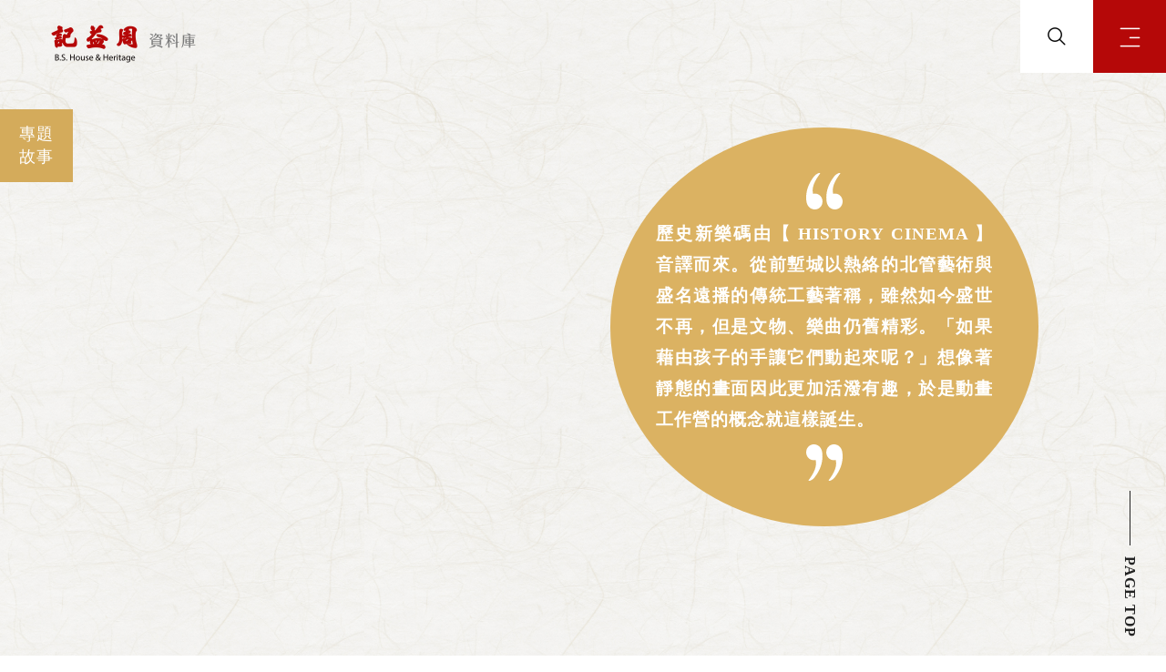

--- FILE ---
content_type: text/html; charset=UTF-8
request_url: https://www.bshu1926.com/bsarchive/features/film-festival-2022/
body_size: 16538
content:
<!doctype html>
<html lang="zh-TW" prefix="og: https://ogp.me/ns#">

<head>
	<meta charset="UTF-8">
	<meta name="viewport" content="width=device-width, initial-scale=1">
	<link rel="profile" href="https://gmpg.org/xfn/11">
	<link href="/bsarchive/wp-content/themes/bshu1926_blog/assets/css/wp-basic.css" rel="stylesheet">
	
<!-- Search Engine Optimization by Rank Math - https://rankmath.com/ -->
<title>歷史新樂碼 - 周益記</title>
<meta name="description" content="江清松師傅帶著孩子們做洗石子工法，看似簡單的拌砂其實很需要技巧及體力，經由實際體驗讓孩子們認識牆面洗石子這樣的裝飾方法！"/>
<meta name="robots" content="index, follow, max-snippet:-1, max-video-preview:-1, max-image-preview:large"/>
<link rel="canonical" href="https://www.bshu1926.com/bsarchive/features/film-festival-2022/" />
<meta property="og:locale" content="zh_TW" />
<meta property="og:type" content="article" />
<meta property="og:title" content="歷史新樂碼 - 周益記" />
<meta property="og:description" content="江清松師傅帶著孩子們做洗石子工法，看似簡單的拌砂其實很需要技巧及體力，經由實際體驗讓孩子們認識牆面洗石子這樣的裝飾方法！" />
<meta property="og:url" content="https://www.bshu1926.com/bsarchive/features/film-festival-2022/" />
<meta property="og:site_name" content="周益記" />
<meta property="og:updated_time" content="2023-03-24T15:13:09+08:00" />
<meta property="og:image" content="https://www.bshu1926.com/bsarchive/film-festival-2022/assets/images/pic--2022.23baf9e7.jpg" />
<meta property="og:image:secure_url" content="https://www.bshu1926.com/bsarchive/film-festival-2022/assets/images/pic--2022.23baf9e7.jpg" />
<meta property="og:image:alt" content="歷史新樂碼" />
<meta name="twitter:card" content="summary_large_image" />
<meta name="twitter:title" content="歷史新樂碼 - 周益記" />
<meta name="twitter:description" content="江清松師傅帶著孩子們做洗石子工法，看似簡單的拌砂其實很需要技巧及體力，經由實際體驗讓孩子們認識牆面洗石子這樣的裝飾方法！" />
<meta name="twitter:image" content="https://www.bshu1926.com/bsarchive/film-festival-2022/assets/images/pic--2022.23baf9e7.jpg" />
<!-- /Rank Math WordPress SEO plugin -->

<link rel='dns-prefetch' href='//static.addtoany.com' />
<link rel='dns-prefetch' href='//www.bshu1926.com' />
<link rel="alternate" type="application/rss+xml" title="訂閱《周益記》&raquo; 資訊提供" href="https://www.bshu1926.com/bsarchive/feed/" />
<link rel="alternate" type="application/rss+xml" title="訂閱《周益記》&raquo; 留言的資訊提供" href="https://www.bshu1926.com/bsarchive/comments/feed/" />
<script>
window._wpemojiSettings = {"baseUrl":"https:\/\/s.w.org\/images\/core\/emoji\/15.0.3\/72x72\/","ext":".png","svgUrl":"https:\/\/s.w.org\/images\/core\/emoji\/15.0.3\/svg\/","svgExt":".svg","source":{"concatemoji":"https:\/\/www.bshu1926.com\/bsarchive\/wp-includes\/js\/wp-emoji-release.min.js?ver=6.6.4"}};
/*! This file is auto-generated */
!function(i,n){var o,s,e;function c(e){try{var t={supportTests:e,timestamp:(new Date).valueOf()};sessionStorage.setItem(o,JSON.stringify(t))}catch(e){}}function p(e,t,n){e.clearRect(0,0,e.canvas.width,e.canvas.height),e.fillText(t,0,0);var t=new Uint32Array(e.getImageData(0,0,e.canvas.width,e.canvas.height).data),r=(e.clearRect(0,0,e.canvas.width,e.canvas.height),e.fillText(n,0,0),new Uint32Array(e.getImageData(0,0,e.canvas.width,e.canvas.height).data));return t.every(function(e,t){return e===r[t]})}function u(e,t,n){switch(t){case"flag":return n(e,"\ud83c\udff3\ufe0f\u200d\u26a7\ufe0f","\ud83c\udff3\ufe0f\u200b\u26a7\ufe0f")?!1:!n(e,"\ud83c\uddfa\ud83c\uddf3","\ud83c\uddfa\u200b\ud83c\uddf3")&&!n(e,"\ud83c\udff4\udb40\udc67\udb40\udc62\udb40\udc65\udb40\udc6e\udb40\udc67\udb40\udc7f","\ud83c\udff4\u200b\udb40\udc67\u200b\udb40\udc62\u200b\udb40\udc65\u200b\udb40\udc6e\u200b\udb40\udc67\u200b\udb40\udc7f");case"emoji":return!n(e,"\ud83d\udc26\u200d\u2b1b","\ud83d\udc26\u200b\u2b1b")}return!1}function f(e,t,n){var r="undefined"!=typeof WorkerGlobalScope&&self instanceof WorkerGlobalScope?new OffscreenCanvas(300,150):i.createElement("canvas"),a=r.getContext("2d",{willReadFrequently:!0}),o=(a.textBaseline="top",a.font="600 32px Arial",{});return e.forEach(function(e){o[e]=t(a,e,n)}),o}function t(e){var t=i.createElement("script");t.src=e,t.defer=!0,i.head.appendChild(t)}"undefined"!=typeof Promise&&(o="wpEmojiSettingsSupports",s=["flag","emoji"],n.supports={everything:!0,everythingExceptFlag:!0},e=new Promise(function(e){i.addEventListener("DOMContentLoaded",e,{once:!0})}),new Promise(function(t){var n=function(){try{var e=JSON.parse(sessionStorage.getItem(o));if("object"==typeof e&&"number"==typeof e.timestamp&&(new Date).valueOf()<e.timestamp+604800&&"object"==typeof e.supportTests)return e.supportTests}catch(e){}return null}();if(!n){if("undefined"!=typeof Worker&&"undefined"!=typeof OffscreenCanvas&&"undefined"!=typeof URL&&URL.createObjectURL&&"undefined"!=typeof Blob)try{var e="postMessage("+f.toString()+"("+[JSON.stringify(s),u.toString(),p.toString()].join(",")+"));",r=new Blob([e],{type:"text/javascript"}),a=new Worker(URL.createObjectURL(r),{name:"wpTestEmojiSupports"});return void(a.onmessage=function(e){c(n=e.data),a.terminate(),t(n)})}catch(e){}c(n=f(s,u,p))}t(n)}).then(function(e){for(var t in e)n.supports[t]=e[t],n.supports.everything=n.supports.everything&&n.supports[t],"flag"!==t&&(n.supports.everythingExceptFlag=n.supports.everythingExceptFlag&&n.supports[t]);n.supports.everythingExceptFlag=n.supports.everythingExceptFlag&&!n.supports.flag,n.DOMReady=!1,n.readyCallback=function(){n.DOMReady=!0}}).then(function(){return e}).then(function(){var e;n.supports.everything||(n.readyCallback(),(e=n.source||{}).concatemoji?t(e.concatemoji):e.wpemoji&&e.twemoji&&(t(e.twemoji),t(e.wpemoji)))}))}((window,document),window._wpemojiSettings);
</script>
<style id='wp-emoji-styles-inline-css'>

	img.wp-smiley, img.emoji {
		display: inline !important;
		border: none !important;
		box-shadow: none !important;
		height: 1em !important;
		width: 1em !important;
		margin: 0 0.07em !important;
		vertical-align: -0.1em !important;
		background: none !important;
		padding: 0 !important;
	}
</style>
<link rel='stylesheet' id='wp-block-library-css' href='https://www.bshu1926.com/bsarchive/wp-includes/css/dist/block-library/style.min.css?ver=6.6.4' media='all' />
<style id='rank-math-toc-block-style-inline-css'>
.wp-block-rank-math-toc-block nav ol{counter-reset:item}.wp-block-rank-math-toc-block nav ol li{display:block}.wp-block-rank-math-toc-block nav ol li:before{content:counters(item, ".") " ";counter-increment:item}

</style>
<style id='classic-theme-styles-inline-css'>
/*! This file is auto-generated */
.wp-block-button__link{color:#fff;background-color:#32373c;border-radius:9999px;box-shadow:none;text-decoration:none;padding:calc(.667em + 2px) calc(1.333em + 2px);font-size:1.125em}.wp-block-file__button{background:#32373c;color:#fff;text-decoration:none}
</style>
<style id='global-styles-inline-css'>
:root{--wp--preset--aspect-ratio--square: 1;--wp--preset--aspect-ratio--4-3: 4/3;--wp--preset--aspect-ratio--3-4: 3/4;--wp--preset--aspect-ratio--3-2: 3/2;--wp--preset--aspect-ratio--2-3: 2/3;--wp--preset--aspect-ratio--16-9: 16/9;--wp--preset--aspect-ratio--9-16: 9/16;--wp--preset--color--black: #000000;--wp--preset--color--cyan-bluish-gray: #abb8c3;--wp--preset--color--white: #ffffff;--wp--preset--color--pale-pink: #f78da7;--wp--preset--color--vivid-red: #cf2e2e;--wp--preset--color--luminous-vivid-orange: #ff6900;--wp--preset--color--luminous-vivid-amber: #fcb900;--wp--preset--color--light-green-cyan: #7bdcb5;--wp--preset--color--vivid-green-cyan: #00d084;--wp--preset--color--pale-cyan-blue: #8ed1fc;--wp--preset--color--vivid-cyan-blue: #0693e3;--wp--preset--color--vivid-purple: #9b51e0;--wp--preset--gradient--vivid-cyan-blue-to-vivid-purple: linear-gradient(135deg,rgba(6,147,227,1) 0%,rgb(155,81,224) 100%);--wp--preset--gradient--light-green-cyan-to-vivid-green-cyan: linear-gradient(135deg,rgb(122,220,180) 0%,rgb(0,208,130) 100%);--wp--preset--gradient--luminous-vivid-amber-to-luminous-vivid-orange: linear-gradient(135deg,rgba(252,185,0,1) 0%,rgba(255,105,0,1) 100%);--wp--preset--gradient--luminous-vivid-orange-to-vivid-red: linear-gradient(135deg,rgba(255,105,0,1) 0%,rgb(207,46,46) 100%);--wp--preset--gradient--very-light-gray-to-cyan-bluish-gray: linear-gradient(135deg,rgb(238,238,238) 0%,rgb(169,184,195) 100%);--wp--preset--gradient--cool-to-warm-spectrum: linear-gradient(135deg,rgb(74,234,220) 0%,rgb(151,120,209) 20%,rgb(207,42,186) 40%,rgb(238,44,130) 60%,rgb(251,105,98) 80%,rgb(254,248,76) 100%);--wp--preset--gradient--blush-light-purple: linear-gradient(135deg,rgb(255,206,236) 0%,rgb(152,150,240) 100%);--wp--preset--gradient--blush-bordeaux: linear-gradient(135deg,rgb(254,205,165) 0%,rgb(254,45,45) 50%,rgb(107,0,62) 100%);--wp--preset--gradient--luminous-dusk: linear-gradient(135deg,rgb(255,203,112) 0%,rgb(199,81,192) 50%,rgb(65,88,208) 100%);--wp--preset--gradient--pale-ocean: linear-gradient(135deg,rgb(255,245,203) 0%,rgb(182,227,212) 50%,rgb(51,167,181) 100%);--wp--preset--gradient--electric-grass: linear-gradient(135deg,rgb(202,248,128) 0%,rgb(113,206,126) 100%);--wp--preset--gradient--midnight: linear-gradient(135deg,rgb(2,3,129) 0%,rgb(40,116,252) 100%);--wp--preset--font-size--small: 13px;--wp--preset--font-size--medium: 20px;--wp--preset--font-size--large: 36px;--wp--preset--font-size--x-large: 42px;--wp--preset--spacing--20: 0.44rem;--wp--preset--spacing--30: 0.67rem;--wp--preset--spacing--40: 1rem;--wp--preset--spacing--50: 1.5rem;--wp--preset--spacing--60: 2.25rem;--wp--preset--spacing--70: 3.38rem;--wp--preset--spacing--80: 5.06rem;--wp--preset--shadow--natural: 6px 6px 9px rgba(0, 0, 0, 0.2);--wp--preset--shadow--deep: 12px 12px 50px rgba(0, 0, 0, 0.4);--wp--preset--shadow--sharp: 6px 6px 0px rgba(0, 0, 0, 0.2);--wp--preset--shadow--outlined: 6px 6px 0px -3px rgba(255, 255, 255, 1), 6px 6px rgba(0, 0, 0, 1);--wp--preset--shadow--crisp: 6px 6px 0px rgba(0, 0, 0, 1);}:where(.is-layout-flex){gap: 0.5em;}:where(.is-layout-grid){gap: 0.5em;}body .is-layout-flex{display: flex;}.is-layout-flex{flex-wrap: wrap;align-items: center;}.is-layout-flex > :is(*, div){margin: 0;}body .is-layout-grid{display: grid;}.is-layout-grid > :is(*, div){margin: 0;}:where(.wp-block-columns.is-layout-flex){gap: 2em;}:where(.wp-block-columns.is-layout-grid){gap: 2em;}:where(.wp-block-post-template.is-layout-flex){gap: 1.25em;}:where(.wp-block-post-template.is-layout-grid){gap: 1.25em;}.has-black-color{color: var(--wp--preset--color--black) !important;}.has-cyan-bluish-gray-color{color: var(--wp--preset--color--cyan-bluish-gray) !important;}.has-white-color{color: var(--wp--preset--color--white) !important;}.has-pale-pink-color{color: var(--wp--preset--color--pale-pink) !important;}.has-vivid-red-color{color: var(--wp--preset--color--vivid-red) !important;}.has-luminous-vivid-orange-color{color: var(--wp--preset--color--luminous-vivid-orange) !important;}.has-luminous-vivid-amber-color{color: var(--wp--preset--color--luminous-vivid-amber) !important;}.has-light-green-cyan-color{color: var(--wp--preset--color--light-green-cyan) !important;}.has-vivid-green-cyan-color{color: var(--wp--preset--color--vivid-green-cyan) !important;}.has-pale-cyan-blue-color{color: var(--wp--preset--color--pale-cyan-blue) !important;}.has-vivid-cyan-blue-color{color: var(--wp--preset--color--vivid-cyan-blue) !important;}.has-vivid-purple-color{color: var(--wp--preset--color--vivid-purple) !important;}.has-black-background-color{background-color: var(--wp--preset--color--black) !important;}.has-cyan-bluish-gray-background-color{background-color: var(--wp--preset--color--cyan-bluish-gray) !important;}.has-white-background-color{background-color: var(--wp--preset--color--white) !important;}.has-pale-pink-background-color{background-color: var(--wp--preset--color--pale-pink) !important;}.has-vivid-red-background-color{background-color: var(--wp--preset--color--vivid-red) !important;}.has-luminous-vivid-orange-background-color{background-color: var(--wp--preset--color--luminous-vivid-orange) !important;}.has-luminous-vivid-amber-background-color{background-color: var(--wp--preset--color--luminous-vivid-amber) !important;}.has-light-green-cyan-background-color{background-color: var(--wp--preset--color--light-green-cyan) !important;}.has-vivid-green-cyan-background-color{background-color: var(--wp--preset--color--vivid-green-cyan) !important;}.has-pale-cyan-blue-background-color{background-color: var(--wp--preset--color--pale-cyan-blue) !important;}.has-vivid-cyan-blue-background-color{background-color: var(--wp--preset--color--vivid-cyan-blue) !important;}.has-vivid-purple-background-color{background-color: var(--wp--preset--color--vivid-purple) !important;}.has-black-border-color{border-color: var(--wp--preset--color--black) !important;}.has-cyan-bluish-gray-border-color{border-color: var(--wp--preset--color--cyan-bluish-gray) !important;}.has-white-border-color{border-color: var(--wp--preset--color--white) !important;}.has-pale-pink-border-color{border-color: var(--wp--preset--color--pale-pink) !important;}.has-vivid-red-border-color{border-color: var(--wp--preset--color--vivid-red) !important;}.has-luminous-vivid-orange-border-color{border-color: var(--wp--preset--color--luminous-vivid-orange) !important;}.has-luminous-vivid-amber-border-color{border-color: var(--wp--preset--color--luminous-vivid-amber) !important;}.has-light-green-cyan-border-color{border-color: var(--wp--preset--color--light-green-cyan) !important;}.has-vivid-green-cyan-border-color{border-color: var(--wp--preset--color--vivid-green-cyan) !important;}.has-pale-cyan-blue-border-color{border-color: var(--wp--preset--color--pale-cyan-blue) !important;}.has-vivid-cyan-blue-border-color{border-color: var(--wp--preset--color--vivid-cyan-blue) !important;}.has-vivid-purple-border-color{border-color: var(--wp--preset--color--vivid-purple) !important;}.has-vivid-cyan-blue-to-vivid-purple-gradient-background{background: var(--wp--preset--gradient--vivid-cyan-blue-to-vivid-purple) !important;}.has-light-green-cyan-to-vivid-green-cyan-gradient-background{background: var(--wp--preset--gradient--light-green-cyan-to-vivid-green-cyan) !important;}.has-luminous-vivid-amber-to-luminous-vivid-orange-gradient-background{background: var(--wp--preset--gradient--luminous-vivid-amber-to-luminous-vivid-orange) !important;}.has-luminous-vivid-orange-to-vivid-red-gradient-background{background: var(--wp--preset--gradient--luminous-vivid-orange-to-vivid-red) !important;}.has-very-light-gray-to-cyan-bluish-gray-gradient-background{background: var(--wp--preset--gradient--very-light-gray-to-cyan-bluish-gray) !important;}.has-cool-to-warm-spectrum-gradient-background{background: var(--wp--preset--gradient--cool-to-warm-spectrum) !important;}.has-blush-light-purple-gradient-background{background: var(--wp--preset--gradient--blush-light-purple) !important;}.has-blush-bordeaux-gradient-background{background: var(--wp--preset--gradient--blush-bordeaux) !important;}.has-luminous-dusk-gradient-background{background: var(--wp--preset--gradient--luminous-dusk) !important;}.has-pale-ocean-gradient-background{background: var(--wp--preset--gradient--pale-ocean) !important;}.has-electric-grass-gradient-background{background: var(--wp--preset--gradient--electric-grass) !important;}.has-midnight-gradient-background{background: var(--wp--preset--gradient--midnight) !important;}.has-small-font-size{font-size: var(--wp--preset--font-size--small) !important;}.has-medium-font-size{font-size: var(--wp--preset--font-size--medium) !important;}.has-large-font-size{font-size: var(--wp--preset--font-size--large) !important;}.has-x-large-font-size{font-size: var(--wp--preset--font-size--x-large) !important;}
:where(.wp-block-post-template.is-layout-flex){gap: 1.25em;}:where(.wp-block-post-template.is-layout-grid){gap: 1.25em;}
:where(.wp-block-columns.is-layout-flex){gap: 2em;}:where(.wp-block-columns.is-layout-grid){gap: 2em;}
:root :where(.wp-block-pullquote){font-size: 1.5em;line-height: 1.6;}
</style>
<link rel='stylesheet' id='simply-gallery-block-frontend-css' href='https://www.bshu1926.com/bsarchive/wp-content/plugins/simply-gallery-block/blocks/pgc_sgb.min.style.css?ver=3.0.2' media='all' />
<link rel='stylesheet' id='bshu1926_blog-style-css' href='https://www.bshu1926.com/bsarchive/wp-content/themes/bshu1926_blog/style.css?ver=1.0.0' media='all' />
<link rel='stylesheet' id='addtoany-css' href='https://www.bshu1926.com/bsarchive/wp-content/plugins/add-to-any/addtoany.min.css?ver=1.16' media='all' />
<script id="addtoany-core-js-before">
window.a2a_config=window.a2a_config||{};a2a_config.callbacks=[];a2a_config.overlays=[];a2a_config.templates={};a2a_localize = {
	Share: "分享",
	Save: "儲存",
	Subscribe: "訂閱",
	Email: "電子郵件",
	Bookmark: "書籤",
	ShowAll: "全部顯示",
	ShowLess: "顯示較少",
	FindServices: "尋找服務",
	FindAnyServiceToAddTo: "立即尋找想要新增的服務",
	PoweredBy: "開發團隊:",
	ShareViaEmail: "透過電子郵件分享",
	SubscribeViaEmail: "透過電子郵件訂閱",
	BookmarkInYourBrowser: "在瀏覽器中加入書籤",
	BookmarkInstructions: "按下 Ctrl+D 或 \u2318+D 將這個頁面加入書籤",
	AddToYourFavorites: "新增至 [我的最愛]",
	SendFromWebOrProgram: "透過任何電子郵件地址或電子郵件程式傳送",
	EmailProgram: "電子郵件程式",
	More: "進一步了解...",
	ThanksForSharing: "感謝分享！",
	ThanksForFollowing: "感謝追蹤！"
};
</script>
<script async src="https://static.addtoany.com/menu/page.js" id="addtoany-core-js"></script>
<script src="https://www.bshu1926.com/bsarchive/wp-includes/js/jquery/jquery.min.js?ver=3.7.1" id="jquery-core-js"></script>
<script src="https://www.bshu1926.com/bsarchive/wp-includes/js/jquery/jquery-migrate.min.js?ver=3.4.1" id="jquery-migrate-js"></script>
<script async src="https://www.bshu1926.com/bsarchive/wp-content/plugins/add-to-any/addtoany.min.js?ver=1.1" id="addtoany-jquery-js"></script>
<link rel="https://api.w.org/" href="https://www.bshu1926.com/bsarchive/wp-json/" /><link rel="alternate" title="JSON" type="application/json" href="https://www.bshu1926.com/bsarchive/wp-json/wp/v2/features/5244" /><link rel="EditURI" type="application/rsd+xml" title="RSD" href="https://www.bshu1926.com/bsarchive/xmlrpc.php?rsd" />
<link rel='shortlink' href='https://www.bshu1926.com/bsarchive/?p=5244' />
<link rel="alternate" title="oEmbed (JSON)" type="application/json+oembed" href="https://www.bshu1926.com/bsarchive/wp-json/oembed/1.0/embed?url=https%3A%2F%2Fwww.bshu1926.com%2Fbsarchive%2Ffeatures%2Ffilm-festival-2022%2F" />
<link rel="alternate" title="oEmbed (XML)" type="text/xml+oembed" href="https://www.bshu1926.com/bsarchive/wp-json/oembed/1.0/embed?url=https%3A%2F%2Fwww.bshu1926.com%2Fbsarchive%2Ffeatures%2Ffilm-festival-2022%2F&#038;format=xml" />
<noscript><style>.simply-gallery-amp{ display: block !important; }</style></noscript><noscript><style>.sgb-preloader{ display: none !important; }</style></noscript><link rel="icon" href="https://www.bshu1926.com/bsarchive/wp-content/uploads/2022/07/cropped-favicon-32x32.png" sizes="32x32" />
<link rel="icon" href="https://www.bshu1926.com/bsarchive/wp-content/uploads/2022/07/cropped-favicon-192x192.png" sizes="192x192" />
<link rel="apple-touch-icon" href="https://www.bshu1926.com/bsarchive/wp-content/uploads/2022/07/cropped-favicon-180x180.png" />
<meta name="msapplication-TileImage" content="https://www.bshu1926.com/bsarchive/wp-content/uploads/2022/07/cropped-favicon-270x270.png" />
	<link rel="preload" href="/bsarchive/wp-content/themes/bshu1926_blog/assets/images/icon--1.png" as="image" />
	<link rel="preload" href="/bsarchive/wp-content/themes/bshu1926_blog/assets/images/icon--2.png" as="image" />
	<link rel="preload" href="/bsarchive/wp-content/themes/bshu1926_blog/assets/images/icon--3.png" as="image" />
	<link rel="preload" href="/bsarchive/wp-content/themes/bshu1926_blog/assets/images/icon--4.png" as="image" />
	<!-- Google tag (gtag.js) -->
	<script async src="https://www.googletagmanager.com/gtag/js?id=G-MBRL4J0Y2V"></script>
	<script>
	window.dataLayer = window.dataLayer || [];
	function gtag(){dataLayer.push(arguments);}
	gtag('js', new Date());

	gtag('config', 'G-MBRL4J0Y2V');
	</script>
</head>

<body class="features-template-default single single-features postid-5244 single-format-standard">
	
	<div id="app">
		<!-- #app -->
		<div id="top"></div>

		<header>
			<a href="https://www.bshu1926.com/bsarchive">
				<div class="sprite logo"></div>
			</a>
			<div class="aside" :class="{ &quot;is-active&quot;: isDrawerActive }">
			<div class="hint--gotop" v-scroll-to="{ el: &quot;#top&quot;, onStart: onScrollStart, onDone: onScrollDone}">
            <div class="line"></div>
            <div class="label">PAGE TOP</div>
          </div>
			</div>
			<div class="search--toggle" :class="{ &quot;is-active&quot;: isSearchActive }">
				<div class="icon" @click="toggleSearch()">
					<div class="sprite icon--search"></div>
					<div class="sprite icon--search__white"></div>
				</div>
				<div class="panel">
					
<form role="search" method="get" id="search-form" action="https://www.bshu1926.com/bsarchive/">

	<input type="search" placeholder="輸入關鍵字" name="s" id="search-input" value="">
	<button class="button--search">搜尋</button>

</form>				</div>
			</div>
			<div class="menu--toggle" @click="toggleDrawer()" :class="{ &quot;is-active&quot;: isDrawerActive }">
				<div class="sprite button--menu"></div>
				<div class="sprite button--close"></div>
			</div>
			<div class="drawer--mask" :class="{ &quot;is-active&quot;: isDrawerActive }"></div>
			<div class="drawer" :class="{ &quot;is-active&quot;: isDrawerActive }">

				<div class="nav"><ul id="primary-menu" class="menu"><li id="menu-item-3720" class="menu-item menu-item-type-post_type menu-item-object-page menu-item-home menu-item-3720"><a class="nav--link"href="https://www.bshu1926.com/bsarchive/"><div class="label">資料庫首頁</div></a></li>
<li id="menu-item-3721" class="menu-item menu-item-type-post_type_archive menu-item-object-features menu-item-3721"><a class="nav--link"href="https://www.bshu1926.com/bsarchive/features/"><div class="label">專欄列表</div></a></li>
<li id="menu-item-3836" class="menu-item menu-item-type-taxonomy menu-item-object-category menu-item-3836"><a class="nav--link"href="https://www.bshu1926.com/bsarchive/category/exhibition/"><div class="label">展覽回顧</div></a></li>
<li id="menu-item-3723" class="menu-item menu-item-type-taxonomy menu-item-object-category menu-item-3723"><a class="nav--link"href="https://www.bshu1926.com/bsarchive/category/plan/"><div class="label">訪調與計畫成果</div></a></li>
<li id="menu-item-3724" class="menu-item menu-item-type-taxonomy menu-item-object-category menu-item-3724"><a class="nav--link"href="https://www.bshu1926.com/bsarchive/category/record/"><div class="label">活動紀錄</div></a></li>
<li id="menu-item-3837" class="menu-item menu-item-type-taxonomy menu-item-object-category menu-item-3837"><a class="nav--link"href="https://www.bshu1926.com/bsarchive/category/bshu1926/"><div class="label">周益記的歷程</div></a></li>
<li id="menu-item-3838" class="menu-item menu-item-type-taxonomy menu-item-object-category menu-item-3838"><a class="nav--link"href="https://www.bshu1926.com/bsarchive/category/news/"><div class="label">新聞與公告</div></a></li>
<li id="menu-item-3729" class="menu-item menu-item-type-custom menu-item-object-custom menu-item-3729"><a class="nav--link"href="https://www.bshu1926.com/"><div class="label">官網</div></a></li>
</ul></div>
			</div>
		</header></div>
<!-- <div id='content'> -->
<!-- <main id="primary" class="post-main"> -->
<div class="belt is-story">專題<br>故事</div>
	
<script type="module" crossorigin="" src="/bsarchive/film-festival-2022/assets/js/main.dc4646ca.js"></script>
<link rel="stylesheet" href="/bsarchive/film-festival-2022/assets/css/index.476c36e7.css">

<div id="content"><browser-state></browser-state>
  <div class="modal--loading" :class="isModalLoading"></div>
  <modal v-if="isModalOpen">
    <section class="section--youtube">
      <div class="container--youtube"><youtube-player :vid="currentVideo"></youtube-player></div>
      <div class="buttons">
        <div class="button--row" @click="closeModal()">
          <div class="label">返回頁面</div>
        </div>
      </div>
    </section>
  </modal>
  <main v-if="!isModalOpen">
    <section class="section--feature--cover">
      <div class="container">
        <div class="caption--feature--cover">
          <div class="title" data-aos="zoom-out-right" data-aos-delay="1300" data-aos-duration="600">
            <div class="tt"></div>
            <div class="date"></div>
          </div>
          <div class="caption" data-aos="zoom-out-left" data-aos-delay="1300" data-aos-duration="600"
            v-if="isDesktop | isTablet">
            <div class="text">歷史新樂碼由【 HISTORY CINEMA
              】音譯而來。從前塹城以熱絡的北管藝術與盛名遠播的傳統工藝著稱，雖然如今盛世不再，但是文物、樂曲仍舊精彩。「如果藉由孩子的手讓它們動起來呢？」想像著靜態的畫面因此更加活潑有趣，於是動畫工作營的概念就這樣誕生。
            </div>
          </div>
        </div>
      </div>
    </section>
    <div class="caption--feature--cover__mobile" v-if="isMobile">
      <div class="deco--row" style="aspect-ratio: 5/1">
        <div class="deco--item" style="top: 90%; left: 50%">
          <div class="deco--pigs" style="max-width: 60vw; transform: translate(-50%, -100%)"></div>
        </div>
      </div>
      <div class="text">歷史新樂碼由【 HISTORY CINEMA
        】音譯而來。從前塹城以熱絡的北管藝術與盛名遠播的傳統工藝著稱，雖然如今盛世不再，但是文物、樂曲仍舊精彩。「如果藉由孩子的手讓它們動起來呢？」想像著靜態的畫面因此更加活潑有趣，於是動畫工作營的概念就這樣誕生。</div>
      <div class="deco--row" style="aspect-ratio: 4/1">
        <div class="deco--item" style="top: 90%; left: 50%">
          <div class="deco--child" style="max-width: 40vw; transform: translate(-50%, -100%)"></div>
        </div>
      </div>
    </div>
    <div class="deco--cover" v-if="isDesktop" style="position: relative; height: 100px;">
      <div class="deco--item" style="top: 150%" v-parallax="5">
        <div class="deco--scissors" style="transform: translate(-25%, -75%)"></div>
      </div>
      <div class="deco--item" style="top: 220%; left: 50%;" v-parallax="-5">
        <div class="deco--pigs"></div>
      </div>
      <div class="deco--item" style="top: 250%; right: 5%;" v-parallax="-5">
        <div class="deco--child" style="transform: translate(-100%, -100%)"></div>
      </div>
    </div>
    <div class="deco--row" v-if="isTablet" style="position: relative; aspect-ratio: 20/1;">
      <div class="deco--item" style="top: 150%">
        <div class="deco--scissors" style="max-width: 40vw; transform: translate(-25%, -75%)"></div>
      </div>
      <div class="deco--item" style="top: 200%; left: 60%;">
        <div class="deco--pigs" style="max-width: 30vw;"></div>
      </div>
      <div class="deco--item" style="top: 200%; right: 5%;">
        <div class="deco--child" style="max-width: 20vw; transform: translate(-100%, -50%)"></div>
      </div>
    </div>
    <div class="paper" v-if="isDesktop | isTablet"><img decoding="async"
        src="/bsarchive/film-festival-2022/assets/images/paper--a.6e0e3968.png"></div>
    <section class="section--feature--hero" v-if="isMobile">
      <div class="card--hero">
        <div class="caption">
          <div class="section__title is-white">
            <div class="year">2022</div>
            <div class="title">
              <div class="text">身懷絕技的修復匠師</div>
            </div>
          </div>
        </div>
        <div class="pic" v-parallax="-10"><img decoding="async"
            src="/bsarchive/film-festival-2022/assets/images/pic--2022__mobile.050064ee.jpg"></div>
      </div>
    </section>
    <section class="section--gallery--2022">
      <div class="deco--row" v-if="isMobile">
        <div class="deco--item" style="top: 90%; left: 50%">
          <div class="comic--2022" style="transform: translate(-50%, -100%)"></div>
        </div>
      </div>
      <div class="container">
        <div class="card--session">
          <div class="pic" v-if="isDesktop | isTablet">
            <div class="deco--session">
              <div class="deco--item" data-aos="fade-up" style="top: 200%; left: 15%">
                <div class="comic--2022" style="max-width: 30vw"></div>
              </div>
            </div>
            <picture><img decoding="async" v-parallax="-10" src="/bsarchive/film-festival-2022/assets/images/pic--2022.23baf9e7.jpg">
            </picture>
          </div>
          <div class="caption" data-aos="fade-up">
            <div class="section__title" v-if="isDesktop">
              <div class="year">2022</div>
              <div class="title">
                <div class="text">身懷絕技的修復匠師</div>
              </div>
            </div>
            <article>
              <p>2021年四月周益記動工修復，一個古蹟的修復工程需要各種身懷絕技的匠師們才能完成。修復過程有許多的細節，都是每位匠師的好手藝經過十年磨一劍辛苦養成。經由實際體驗及經驗分享，讓孩子們認識工地圍籬內的各行各業！
              </p>
              <p>江清松師傅帶著孩子們做洗石子工法，看似簡單的拌砂其實很需要技巧及體力，經由實際體驗讓孩子們認識牆面洗石子這樣的裝飾方法！</p>
              <p>談宜芳修復師由淺入深的方式帶孩子們了解何謂文物，介紹彩繪修復的內容以及如何判斷並修復。</p>
              <p>孩子們動手體驗修復工作並訪談匠師們，再以黏土偶創作動畫影片與大家分享。</p>
            </article>
            <div class="section__subtitle">
              <div class="title">學員作品</div>
            </div>
            <div class="row--youtube">
              <div class="row">
                <div class="col-md-6">
                  <div class="card--youtube" @click="toggleModal('hX1L0oklxXE')">
                    <div class="pic">
                      <picture><img decoding="async" x-src="/bsarchive/film-festival-2022/assets/youtube/hX1L0oklxXE.png"
                          src="https://img.youtube.com/vi/hX1L0oklxXE/hqdefault.jpg"></picture>
                    </div>
                    <div class="caption">
                      <div class="icon"><img decoding="async"
                          src="/bsarchive/film-festival-2022/assets/images/icon--play__black.4041e3b9.svg"></div>
                      <div class="text">《神秘的洗石子小孩》 5:44 </div>
                    </div>
                  </div>
                </div>
                <div class="col-md-6">
                  <div class="card--youtube" @click="toggleModal('zQMvO9WZErc')">
                    <div class="pic">
                      <picture><img decoding="async" x-src="/bsarchive/film-festival-2022/assets/youtube/zQMvO9WZErc.png"
                          src="https://img.youtube.com/vi/zQMvO9WZErc/hqdefault.jpg"></picture>
                    </div>
                    <div class="caption">
                      <div class="icon"><img decoding="async"
                          src="/bsarchive/film-festival-2022/assets/images/icon--play__black.4041e3b9.svg"></div>
                      <div class="text">《陸益記住宅》 4:28 </div>
                    </div>
                  </div>
                </div>
              </div>
            </div>
            <div class="buttons"> <a class="button--pill" href="https://www.bshu1926.com/bsarchive/historycinema2022/" target="_blank" rel="noopener">
                <div class="label">前往2022專欄</div>
              </a></div>
          </div>
        </div>
      </div>
      <div class="paper" v-if="isDesktop | isTablet"><img decoding="async"
          src="/bsarchive/film-festival-2022/assets/images/paper--b.0b244db2.png"></div>
    </section>
    <section class="section--feature--hero" v-if="isMobile">
      <div class="card--hero">
        <div class="caption">
          <div class="section__title is-white">
            <div class="year">2020</div>
            <div class="title">
              <div class="text">尋訪塹城百工記憶</div>
            </div>
          </div>
        </div>
        <div class="pic" v-parallax="-10"><img decoding="async"
            src="/bsarchive/film-festival-2022/assets/images/pic--2020__mobile.2b311795.jpg"></div>
      </div>
    </section>
    <section class="section--gallery--2020">
      <div class="deco--row" v-if="isMobile">
        <div class="deco--item" style="top: 90%; left: 50%">
          <div class="comic--2020" style="max-width: 95vw; transform: translate(-50%, -100%)"></div>
        </div>
      </div>
      <div class="container">
        <div class="card--session">
          <div class="pic" v-if="isDesktop | isTablet">
            <div class="deco--session">
              <div class="deco--item" data-aos="fade-up"
                :style="isDesktop?&quot;top: 200%; left: 12%&quot;:&quot;top: 200%; left: 15%&quot;">
                <div class="comic--2020" style="max-width: 30vw"></div>
              </div>
            </div>
            <picture><img decoding="async" v-parallax="-10" src="/bsarchive/film-festival-2022/assets/images/pic--2020.974d2366.jpg">
            </picture>
          </div>
          <div class="caption" data-aos="fade-up">
            <div class="section__title" v-if="isDesktop">
              <div class="year">2020</div>
              <div class="title">
                <div class="text">尋訪塹城百工記憶</div>
              </div>
            </div>
            <article>
              <p>2020年延續著過往認識塹城傳統店家，從城外一路往城內前進，經過北門街的我們從後圳溝一路通往中央路。</p>
              <p>後圳溝上的竹茂行是由吳德任老闆迎接我們，他分享了平常不會見到的竹製品像是魚簍、蟹籠還有冬天用來取暖的懷爐，對孩子們來說都是很新鮮的事物。</p>
              <p>
                踏上中央路，許多傳統店家等著我們去探尋。走進三信行，擅長管理的蘇淑鈴老闆讓南北雜貨在不同季節輪番上來店頭做主角，罐頭乾貨則是日常必備。蘇老闆熱情招待孩子們品嚐平日少見的食材，黑蒜頭是其中一樣，也成為孩子們創作的重要靈感，用立體黏土偶來讓老店故事動起來！
              </p>
            </article>
            <div class="section__subtitle">
              <div class="title">學員作品</div>
            </div>
            <div class="row--youtube">
              <div class="row">
                <div class="col-md-6">
                  <div class="card--youtube" @click="toggleModal('xRXTMcl7NOs')">
                    <div class="pic">
                      <picture><img decoding="async" x-src="/bsarchive/film-festival-2022/assets/youtube/xRXTMcl7NOs.png"
                          src="https://img.youtube.com/vi/xRXTMcl7NOs/hqdefault.jpg"></picture>
                    </div>
                    <div class="caption">
                      <div class="icon"><img decoding="async"
                          src="/bsarchive/film-festival-2022/assets/images/icon--play__black.4041e3b9.svg"></div>
                      <div class="text">《阿弟的工具行》 5:38 </div>
                    </div>
                  </div>
                </div>
                <div class="col-md-6">
                  <div class="card--youtube" @click="toggleModal('YoZ1KQ_x4AQ')">
                    <div class="pic">
                      <picture><img decoding="async" x-src="/bsarchive/film-festival-2022/assets/youtube/YoZ1KQ_x4AQ.png"
                          src="https://img.youtube.com/vi/YoZ1KQ_x4AQ/hqdefault.jpg"></picture>
                    </div>
                    <div class="caption">
                      <div class="icon"><img decoding="async"
                          src="/bsarchive/film-festival-2022/assets/images/icon--play__black.4041e3b9.svg"></div>
                      <div class="text">《貪吃的老鼠王》 6:17 </div>
                    </div>
                  </div>
                </div>
              </div>
            </div>
            <div class="buttons"> <a class="button--pill" href="https://www.bshu1926.com/bsarchive/historycinema2020/" target="_blank" rel="noopener">
                <div class="label">前往2020專欄</div>
              </a></div>
          </div>
        </div>
      </div>
    </section>
    <section class="section--cover--2019" v-if="isDesktop | isTablet">
      <div class="deco--session">
        <div class="deco--item" data-aos="fade-up" style="top: 100%; left: 75%">
          <div class="comic--2019" style="max-width: 30vw; transform: translate(-50%, -100%)"></div>
        </div>
      </div>
      <div class="card--cover" data-aos="fade-up">
        <div class="pic"> <img decoding="async" src="/bsarchive/film-festival-2022/assets/images/pic--2019.e1577b25.jpg"></div>
        <div class="caption">
          <div class="section__title is-white">
            <div class="year">2019</div>
            <div class="title">
              <div class="text">尋訪塹城百工記憶</div>
            </div>
          </div>
        </div>
      </div>
    </section>
    <section class="section--feature--hero" v-if="isMobile">
      <div class="card--hero">
        <div class="caption">
          <div class="section__title is-white">
            <div class="year">2019</div>
            <div class="title">
              <div class="text">尋訪塹城百工記憶<strong>七月場</strong></div>
            </div>
          </div>
        </div>
        <div class="pic" v-parallax="-10"><img decoding="async"
            src="/bsarchive/film-festival-2022/assets/images/pic--2019--july__mobile.efbffe82.jpg"></div>
      </div>
    </section>
    <section class="section--gallery--2019">
      <div class="deco--row" v-if="isMobile">
        <div class="deco--item" style="top: 90%; left: 50%">
          <div class="comic--2019--july" style="transform: translate(-50%, -100%)"></div>
        </div>
      </div>
      <div class="container">
        <div class="card--session is-sp">
          <div class="pic" v-if="isDesktop | isTablet">
            <div class="deco--session">
              <div class="deco--item" data-aos="fade-up" style="top: 80%; left: 100%">
                <div class="comic--2019--july"
                  :style="isDesktop?&quot;&quot;:&quot;max-width: 30vw; transform: translate(-75%, -50%)&quot;"></div>
              </div>
            </div>
            <picture><img decoding="async" v-parallax="-10"
                src="/bsarchive/film-festival-2022/assets/images/pic--2019--july.ee0e3b4d.jpg"></picture>
          </div>
          <div class="caption" data-aos="fade-up">
            <div class="title" v-if="isDesktop | isTablet">
              <div class="icon">
                <div class="icon--session"></div>
              </div><span>七月場</span>
            </div>
            <article>
              <p>認識新竹歷史，蓪草超有地域代表性的。蓪草文化藝術工作室的張秀美老師，從歷史背景、器具的使用、通草的產地到相關的應用，帶著孩子們認識蓪草。</p>
              <p>下午到大同814冰店，簡簡單單的冰棒竟然跟新竹空軍還有美援歷史有關，一邊吃著冰棒一邊聽蘇文祥老闆介紹製冰流程並操作給大家看。</p>
              <p>帶著採訪的故事素材，動畫老師與孩子們一起用繪畫拼貼方式完成動畫作品。</p>
            </article>
            <div class="section__subtitle">
              <div class="title">學員作品</div>
            </div>
            <div class="row--youtube">
              <div class="row">
                <div class="col-md-6">
                  <div class="card--youtube" @click="toggleModal('0TscWHl1Y50')">
                    <div class="pic">
                      <picture><img decoding="async" x-src="/bsarchive/film-festival-2022/assets/youtube/0TscWHl1Y50.png"
                          src="https://img.youtube.com/vi/0TscWHl1Y50/hqdefault.jpg"></picture>
                    </div>
                    <div class="caption">
                      <div class="icon"><img decoding="async"
                          src="/bsarchive/film-festival-2022/assets/images/icon--play__black.4041e3b9.svg"></div>
                      <div class="text">《冰棒冰冰》 4:38 </div>
                    </div>
                  </div>
                </div>
                <div class="col-md-6">
                  <div class="card--youtube" @click="toggleModal('fTysqUNVP3k')">
                    <div class="pic">
                      <picture><img decoding="async" x-src="/bsarchive/film-festival-2022/assets/youtube/fTysqUNVP3k.png"
                          src="https://img.youtube.com/vi/fTysqUNVP3k/hqdefault.jpg"></picture>
                    </div>
                    <div class="caption">
                      <div class="icon"><img decoding="async"
                          src="/bsarchive/film-festival-2022/assets/images/icon--play__black.4041e3b9.svg"></div>
                      <div class="text">《部落。蓪草。少年》 6:42 </div>
                    </div>
                  </div>
                </div>
              </div>
            </div>
          </div>
        </div>
      </div>
    </section>
    <section class="section--feature--hero" v-if="isMobile">
      <div class="card--hero">
        <div class="caption">
          <div class="section__title is-white">
            <div class="year">2019</div>
            <div class="title">
              <div class="text">尋訪塹城百工記憶<strong>八月場</strong></div>
            </div>
          </div>
        </div>
        <div class="pic" v-parallax="-10"><img decoding="async"
            src="/bsarchive/film-festival-2022/assets/images/pic--2019--augest__mobile.762f4055.jpg"></div>
      </div>
    </section>
    <section class="section--gallery--2019">
      <div class="deco--row" v-if="isMobile">
        <div class="deco--item" style="top: 90%; left: 50%">
          <div class="comic--2019--augest" style="transform: translate(-50%, -100%)"></div>
        </div>
      </div>
      <div class="container">
        <div class="card--session is-sp">
          <div class="pic" v-if="isDesktop | isTablet">
            <div class="deco--session">
              <div class="deco--item" data-aos="fade-up"
                :style="isDesktop?&quot;top: 220%; left: 12%&quot;:&quot;top: 240%; left: 12%&quot;">
                <div class="comic--2019--augest"
                  :style="isDesktop?&quot;&quot;:&quot;max-width: 30vw; transform: translate(-40%, -75%)&quot;"></div>
              </div>
            </div>
            <picture><img decoding="async" v-parallax="-10"
                src="/bsarchive/film-festival-2022/assets/images/pic--2019--augest.7f8c8dc9.jpg"></picture>
          </div>
          <div class="caption" data-aos="fade-up">
            <div class="title" v-if="isDesktop | isTablet">
              <div class="icon">
                <div class="icon--session"></div>
              </div><span>八月場</span>
            </div>
            <article>
              <p>來到長安街上的吉草堂青草舖，一疊疊名稱特殊的草藥讓孩子們目不轉睛，朱修廣老闆娓娓道來家族經營的歷史及不同草藥的藥效，喝杯青草茶消暑解渴。</p>
              <p>走到北門街上的國達民俗偶戲文物館，曾文燈老闆熱情的演了一段布袋戲，還介紹不同戲偶來歷，也讓孩子們實際動手操作戲偶，讓孩子們印象深刻。</p>
            </article>
            <div class="section__subtitle">
              <div class="title">學員作品</div>
            </div>
            <div class="row--youtube">
              <div class="row">
                <div class="col-md-6">
                  <div class="card--youtube" @click="toggleModal('AKsMqQLlsLk')">
                    <div class="pic">
                      <picture><img decoding="async" x-src="/bsarchive/film-festival-2022/assets/youtube/AKsMqQLlsLk.png"
                          src="https://img.youtube.com/vi/AKsMqQLlsLk/hqdefault.jpg"></picture>
                    </div>
                    <div class="caption">
                      <div class="icon"><img decoding="async"
                          src="/bsarchive/film-festival-2022/assets/images/icon--play__black.4041e3b9.svg"></div>
                      <div class="text">《布袋戲奇遇記》 5:37 </div>
                    </div>
                  </div>
                </div>
                <div class="col-md-6">
                  <div class="card--youtube" @click="toggleModal('B3b94Qo9lds')">
                    <div class="pic">
                      <picture><img decoding="async" x-src="/bsarchive/film-festival-2022/assets/youtube/B3b94Qo9lds.png"
                          src="https://img.youtube.com/vi/B3b94Qo9lds/hqdefault.jpg"></picture>
                    </div>
                    <div class="caption">
                      <div class="icon"><img decoding="async"
                          src="/bsarchive/film-festival-2022/assets/images/icon--play__black.4041e3b9.svg"></div>
                      <div class="text">《超級阿嬤青草舖》 4:34 </div>
                    </div>
                  </div>
                </div>
              </div>
            </div>
            <div class="buttons"> <a class="button--pill" href="https://www.bshu1926.com/bsarchive/historycinema2019/" target="_blank" rel="noopener">
                <div class="label">前往2019專欄</div>
              </a></div>
          </div>
        </div>
      </div>
    </section>
    <section class="section--cover--2018" v-if="isDesktop | isTablet">
      <div class="deco--session">
        <div class="deco--item" data-aos="fade-up" style="top: 100%; left: 75%" x-parallax="x-parallax">
          <div class="comic--2018"
            :style="isDesktop?&quot;transform: translate(-50%, -75%)&quot;:&quot;max-width: 25vw; transform: translate(-50%, -75%)&quot;">
          </div>
        </div>
      </div>
      <div class="card--cover" data-aos="fade-up">
        <div class="pic"><img decoding="async" src="/bsarchive/film-festival-2022/assets/images/pic--2018.ebdc4b9f.jpg"></div>
        <div class="caption">
          <div class="section__title is-white">
            <div class="year">2018</div>
            <div class="title">
              <div class="text">尋訪塹城百工記憶</div>
            </div>
          </div>
        </div>
      </div>
    </section>
    <section class="section--feature--hero" v-if="isMobile">
      <div class="card--hero">
        <div class="caption">
          <div class="section__title is-white">
            <div class="year">2018</div>
            <div class="title">
              <div class="text">尋訪塹城百工記憶<strong>新竹場</strong></div>
            </div>
          </div>
        </div>
        <div class="pic" v-parallax="-10"><img decoding="async"
            src="/bsarchive/film-festival-2022/assets/images/pic--2018--hsinchu__mobile.1e6e0a53.jpg"></div>
      </div>
    </section>
    <section class="section--gallery--2018">
      <div class="deco--row" v-if="isMobile" style="aspect-ratio: 1/1">
        <div class="deco--item" style="top: 90%; left: 50%">
          <div class="comic--2018--hsinchu" style="transform: translate(-50%, -100%)"></div>
        </div>
      </div>
      <div class="container">
        <div class="card--session is-sp">
          <div class="pic" v-if="isDesktop | isTablet">
            <div class="deco--session">
              <div class="deco--item" data-aos="fade-up"
                :style="isDesktop?&quot;top: 180%; left: 12%&quot;:&quot;top: 200%; left: 12%&quot;">
                <div class="comic--2018--hsinchu" :style="isDesktop?&quot;&quot;:&quot;max-width: 30vw;&quot;"></div>
              </div>
            </div>
            <picture><img decoding="async" v-parallax="-10"
                src="/bsarchive/film-festival-2022/assets/images/pic--2018--hsinchu.aa5d02d3.jpg"></picture>
          </div>
          <div class="caption" data-aos="fade-up">
            <div class="title" v-if="isDesktop | isTablet">
              <div class="icon">
                <div class="icon--session"></div>
              </div><span>新竹場</span>
            </div>
            <article>
              <p>2017年，我們許了一個認識新竹舊城百工的願望，在這年我們開始了動畫營的這個主題：塹城傳統店家。</p>
              <p>城隍廟旁的百年老店新復珍餅舖，可說是新竹印象裡跨世代的代表之一。吳紘一經理用許多珍貴老照片介紹他們的歷史，讓孩子們更加認識傳統餅舖的古往今來。</p>
              <p>在北門街上的進益貢丸，朱瞱店長帶著孩子們製作貢丸，實在是很有趣的體驗。實際參訪的內容都是孩子們動畫創作的素材，再用自製的質感色紙，讓他們發揮創作拼貼出他們所看到的老店。</p>
            </article>
            <div class="section__subtitle">
              <div class="title">學員作品</div>
            </div>
            <div class="row--youtube">
              <div class="row">
                <div class="col-md-6">
                  <div class="card--youtube" @click="toggleModal('YGQWIq4aih8')">
                    <div class="pic">
                      <picture><img decoding="async" x-src="/bsarchive/film-festival-2022/assets/youtube/YGQWIq4aih8.png"
                          src="https://img.youtube.com/vi/YGQWIq4aih8/hqdefault.jpg"></picture>
                    </div>
                    <div class="caption">
                      <div class="icon"><img decoding="async" src="/bsarchive/film-festival-2022/assets/images/icon--play__black.4041e3b9.svg"></div>
                      <div class="text">《歡樂貢丸節》 7:04 </div>
                    </div>
                  </div>
                </div>
                <div class="col-md-6">
                  <div class="card--youtube" @click="toggleModal('0GueEwllM0M')">
                    <div class="pic">
                      <picture><img decoding="async" x-src="/bsarchive/film-festival-2022/assets/youtube/0GueEwllM0M.png"
                          src="https://img.youtube.com/vi/0GueEwllM0M/hqdefault.jpg"></picture>
                    </div>
                    <div class="caption">
                      <div class="icon"><img decoding="async" src="/bsarchive/film-festival-2022/assets/images/icon--play__black.4041e3b9.svg"></div>
                      <div class="text">《城隍妙記》 5:33 </div>
                    </div>
                  </div>
                </div>
              </div>
            </div>
          </div>
        </div>
      </div>
    </section>
    <section class="section--feature--hero" v-if="isMobile">
      <div class="card--hero">
        <div class="caption">
          <div class="section__title is-white">
            <div class="year">2018</div>
            <div class="title">
              <div class="text">尋訪塹城百工記憶<strong>竹北場</strong></div>
            </div>
          </div>
        </div>
        <div class="pic" v-parallax="-10"><img decoding="async"
            src="/bsarchive/film-festival-2022/assets/images/pic--2018--zhubei__mobile.00b2f0e0.jpg"></div>
      </div>
    </section>
    <section class="section--gallery--2018">
      <div class="deco--row" v-if="isMobile" style="aspect-ratio: 4/1">
        <div class="deco--item" style="top: 0; left: 50%">
          <div class="comic--2018--zhubei" style="transform: translate(-50%, 0%)"></div>
        </div>
      </div>
      <div class="container">
        <div class="card--session is-sp">
          <div class="pic" v-if="isDesktop | isTablet">
            <div class="deco--session">
              <div class="deco--item" data-aos="fade-up" style="top: 100%; left: 90%">
                <div class="comic--2018--zhubei" style="transform: translate(-50%, 0)"></div>
              </div>
            </div>
            <picture><img decoding="async" v-parallax="-10"
                src="/bsarchive/film-festival-2022/assets/images/pic--2018--zhubei.565dab1e.jpg"></picture>
          </div>
          <div class="caption" data-aos="fade-up">
            <div class="title" v-if="isDesktop | isTablet">
              <div class="icon">
                <div class="icon--session"></div>
              </div><span>竹北場</span>
            </div>
            <article>
              <p>在過去平凡到不行的燈籠，現在幾乎要找不到了吧！沒想到愛文街上還有一間手藝很受好評的燈籠店：福興燈舖。謝宗澤先生大方的展示燈籠繪製，並拿出許多製作燈籠的傳統器具讓孩子們更加了解燈籠製作。</p>
              <p>
                來到長和宮前的鴻安堂中藥房，百年中藥房有好多故事可以說喔～還有，原來宮廟還能看病拿藥？原來到長和宮可以求藥籤，拿著藥籤到中藥房，還需要一本藥籤解答本才能翻譯出神明指定的藥材。謝傑然店長一邊說明這古老的看病方式，也一邊帶孩子們體驗製作驅蚊包。
              </p>
              <p>回到或者書店，孩子們以背光剪影的方式拼貼出兩間老店的創意故事。</p>
            </article>
            <div class="section__subtitle">
              <div class="title">學員作品</div>
            </div>
            <div class="row--youtube">
              <div class="row">
                <div class="col-md-6">
                  <div class="card--youtube" @click="toggleModal('qQRQEegiPCk')">
                    <div class="pic">
                      <picture><img decoding="async" x-src="/bsarchive/film-festival-2022/assets/youtube/qQRQEegiPCk.png"
                          src="https://img.youtube.com/vi/qQRQEegiPCk/hqdefault.jpg"></picture>
                    </div>
                    <div class="caption">
                      <div class="icon"><img decoding="async" src="/bsarchive/film-festival-2022/assets/images/icon--play__black.4041e3b9.svg"></div>
                      <div class="text">《大笨龍之元宵奇遇記》 4:29 </div>
                    </div>
                  </div>
                </div>
                <div class="col-md-6">
                  <div class="card--youtube" @click="toggleModal('jQsINGCCBFo')">
                    <div class="pic">
                      <picture><img decoding="async" x-src="/bsarchive/film-festival-2022/assets/youtube/jQsINGCCBFo.png"
                          src="https://img.youtube.com/vi/jQsINGCCBFo/hqdefault.jpg"></picture>
                    </div>
                    <div class="caption">
                      <div class="icon"><img decoding="async" src="/bsarchive/film-festival-2022/assets/images/icon--play__black.4041e3b9.svg"></div>
                      <div class="text">《施眠郝扁奇遇記》 3:36 </div>
                    </div>
                  </div>
                </div>
              </div>
            </div>
            
            <div class="buttons"> <a class="button--pill" href="https://www.bshu1926.com/bsarchive/historycinema2018/" target="_blank" rel="noopener">
                <div class="label">前往2018專欄</div>
              </a></div>
          </div>
        </div>
      </div>
    </section>
    <section class="section--cover--2017" v-if="isDesktop | isTablet">
      <div class="deco--session">
        <div class="deco--item--xxx" data-aos="fade-up" style="top: 100%; left: 25%" x-parallax="x-parallax">
          <div class="comic--2017"
            :style="isDesktop?&quot;transform: translate(-50%, -100%); max-width: 240px;&quot;:&quot;transform: translate(-50%, -100%); max-width: 25vw;&quot;">
          </div>
        </div>
      </div>
      <div class="card--cover">
        <div class="caption">
          <div class="section__title is-white">
            <div class="year">2017</div>
            <div class="title">
              <div class="text">北管故事動起來</div>
            </div>
          </div>
        </div>
        <div class="pic"> <img decoding="async" src="/bsarchive/film-festival-2022/assets/images/pic--2017.21664875.jpg"></div>
      </div>
    </section>
    <section class="section--feature--hero" v-if="isMobile">
      <div class="card--hero">
        <div class="caption">
          <div class="section__title is-white">
            <div class="year">2017</div>
            <div class="title">
              <div class="text">北管故事動起來</div>
            </div>
          </div>
        </div>
        <div class="pic" v-parallax="-10"><img decoding="async"
            src="/bsarchive/film-festival-2022/assets/images/pic--2017__mobile.4997bb71.jpg"></div>
      </div>
    </section>
    <section class="section--gallery--2017">
      <div class="deco--row" v-if="isMobile">
        <div class="deco--item t90 l50">
          <div class="comic--2017" style="transform: translate(-50%, -100%)"></div>
        </div>
      </div>
      <div class="container">
        <div class="card--session">
          <div class="caption" data-aos="fade-up">
            <article>
              <p>我們認為讓孩子從文物與故事的角度切入北管文化是不錯的想法，甚至希望這些文物上精巧刻著的樂曲橋段不只是靜態的畫面，讓它們動起來似乎會更加活潑有趣，有了角色、腳本、音樂，就請同學們為他們製作全新的動畫吧！
              </p>
              <p>
                同學們創作前，國立中央大學的孫致文老師為他們說明了新竹北管的概況，還有修復長和宮文物的林仁政老師，與同學分享文物上精緻的木雕，每個細節其實都訴說著每齣戲的精彩時刻。另外，我們加碼請來年輕的傳統跨域音樂創作者黃苡哲老師，替我們將這次動畫需要使用的北管音樂重新編曲，並且透過音樂教材實際講唱六段曲目，讓同學們創作時更有畫面！
              </p>
            </article>
            <div class="row--youtube">
              <div class="title">學員作品</div>
              <div class="row">
                <div class="col-md-6">
                  <div class="card--youtube" @click="toggleModal('0mvpyFWdVkE')">
                    <div class="pic">
                      <picture><img decoding="async" x-src="/bsarchive/film-festival-2022/assets/youtube/0mvpyFWdVkE.png"
                          src="https://img.youtube.com/vi/0mvpyFWdVkE/hqdefault.jpg"></picture>
                    </div>
                    <div class="caption">
                      <div class="icon"><img decoding="async"
                          src="/bsarchive/film-festival-2022/assets/images/icon--play__black.4041e3b9.svg"></div>
                      <div class="text">《鳳儀亭》 1:38 </div>
                    </div>
                  </div>
                </div>
                <div class="col-md-6">
                  <div class="card--youtube" @click="toggleModal('vpmGBidCA_M')">
                    <div class="pic">
                      <picture><img decoding="async" x-src="/bsarchive/film-festival-2022/assets/youtube/vpmGBidCA_M.png"
                          src="https://img.youtube.com/vi/vpmGBidCA_M/hqdefault.jpg"></picture>
                    </div>
                    <div class="caption">
                      <div class="icon"><img decoding="async"
                          src="/bsarchive/film-festival-2022/assets/images/icon--play__black.4041e3b9.svg"></div>
                      <div class="text">《太白答蕃書》 2:06 </div>
                    </div>
                  </div>
                </div>
                <div class="col-md-6">
                  <div class="card--youtube" @click="toggleModal('IXpT1nbDFws')">
                    <div class="pic">
                      <picture><img decoding="async" x-src="/bsarchive/film-festival-2022/assets/youtube/IXpT1nbDFws.png"
                          src="https://img.youtube.com/vi/IXpT1nbDFws/hqdefault.jpg"></picture>
                    </div>
                    <div class="caption">
                      <div class="icon"><img decoding="async"
                          src="/bsarchive/film-festival-2022/assets/images/icon--play__black.4041e3b9.svg"></div>
                      <div class="text">《漁樵耕讀》 1:48 </div>
                    </div>
                  </div>
                </div>
                <div class="col-md-6">
                  <div class="card--youtube" @click="toggleModal('nZ_-X1tJR2M')">
                    <div class="pic">
                      <picture><img decoding="async" x-src="/bsarchive/film-festival-2022/assets/youtube/nZ_-X1tJR2M.png"
                          src="https://img.youtube.com/vi/nZ_-X1tJR2M/hqdefault.jpg"></picture>
                    </div>
                    <div class="caption">
                      <div class="icon"><img decoding="async"
                          src="/bsarchive/film-festival-2022/assets/images/icon--play__black.4041e3b9.svg"></div>
                      <div class="text">《華容道》 1:33 </div>
                    </div>
                  </div>
                </div>
                <div class="col-md-6">
                  <div class="card--youtube" @click="toggleModal('7LxVmrHd5cE')">
                    <div class="pic">
                      <picture><img decoding="async" x-src="/bsarchive/film-festival-2022/assets/youtube/7LxVmrHd5cE.png"
                          src="https://img.youtube.com/vi/7LxVmrHd5cE/hqdefault.jpg"></picture>
                    </div>
                    <div class="caption">
                      <div class="icon"><img decoding="async"
                          src="/bsarchive/film-festival-2022/assets/images/icon--play__black.4041e3b9.svg"></div>
                      <div class="text">《三霄擺九曲》 1:52 </div>
                    </div>
                  </div>
                </div>
                <div class="col-md-6">
                  <div class="card--youtube" @click="toggleModal('rWa3QPC-IvU')">
                    <div class="pic">
                      <picture><img decoding="async" x-src="/bsarchive/film-festival-2022/assets/youtube/rWa3QPC-IvU.png"
                          src="https://img.youtube.com/vi/rWa3QPC-IvU/hqdefault.jpg"></picture>
                    </div>
                    <div class="caption">
                      <div class="icon"><img decoding="async"
                          src="/bsarchive/film-festival-2022/assets/images/icon--play__black.4041e3b9.svg"></div>
                      <div class="text">《黃鶴樓》 1:39 </div>
                    </div>
                  </div>
                </div>
              </div>
            </div>
            <div class="buttons"> <a class="button--pill" href="https://www.bshu1926.com/bsarchive/historycinema2017/" target="_blank" rel="noopener">
                <div class="label">前往2017專欄</div>
              </a></div>
          </div>
        </div>
        <div class="caption--blockquote" data-aos="fade-up">
          <div class="text">
            藉由動畫這個媒材，孩子們用創意與他們年齡的語言，即使文化資產、傳統技藝、舊城店家這樣的老面孔，也能有最年輕的故事繼續傳述。這是周益記推動北門生活圈教育推廣以來最有成就感的活動，未來會持續發生在舊城的歷史裡！
          </div>
        </div>
      </div>
      <div class="paper"><img decoding="async" src="/bsarchive/film-festival-2022/assets/images/paper--a.6e0e3968.png"></div>
    </section>
    <section class="section--teacher">
      <div class="container">
        <div class="card--teacher" data-aos="fade-up">
          <div class="logo--aag"></div>
          <div class="pic"><img decoding="async" src="/bsarchive/film-festival-2022/assets/images/pic--teacher.a84ad00b.png"></div>
          <div class="caption">
            <div class="title">
              <div class="icon">
                <div class="icon--teacher"></div>
              </div><span>張淑滿</span>
            </div>
            <div class="text">
              歷史新樂碼的合作夥伴-阿尼馬動畫工作室成立於2011年，擅長動畫短片創作與實驗性動畫影片製作。格拍是用最簡單的拍照原理，把每一個靜止的連續動作，拍攝下來，再依序串聯，就能形成一部動畫。怪獸老師針對成人、青少年、兒童開設實驗性媒材動畫課程，進行格拍動畫創作的推廣。
            </div>
          </div>
        </div>
      </div>
    </section>
  </main>
</div>
<section class="section--tags">

	<div class="container">
		<div class="tags__title">
			<div class="title">
				<div class="en">LOOK FOR SUBJECTS</div>
				<div class="ch">熱門標籤</div>
			</div>
		</div>
		<div class="tags">
			<a href="https://www.bshu1926.com/bsarchive/tag/%e5%8b%95%e5%b7%a5%e5%89%8d%e7%9a%84%e6%95%85%e4%ba%8b/" class="tag-cloud-link tag-link-87 tag tag-link-position-1" style="font-size: 15px;">動工前的故事</a>
<a href="https://www.bshu1926.com/bsarchive/tag/%e5%8c%97%e7%ae%a1%e5%8d%97%e9%9f%b3%e7%8d%bb%e5%a0%b4/" class="tag-cloud-link tag-link-31 tag tag-link-position-2" style="font-size: 15px;">北管南音獻場</a>
<a href="https://www.bshu1926.com/bsarchive/tag/%e5%8c%97%e7%ae%a1/" class="tag-cloud-link tag-link-30 tag tag-link-position-3" style="font-size: 15px;">北管</a>
<a href="https://www.bshu1926.com/bsarchive/tag/%e5%b0%8e%e8%a6%bd/" class="tag-cloud-link tag-link-38 tag tag-link-position-4" style="font-size: 15px;">導覽</a>
<a href="https://www.bshu1926.com/bsarchive/tag/%e5%ae%a3%e5%82%b3/" class="tag-cloud-link tag-link-76 tag tag-link-position-5" style="font-size: 15px;">宣傳</a>
<a href="https://www.bshu1926.com/bsarchive/tag/%e6%96%87%e7%89%a9%e4%bf%ae%e5%be%a9/" class="tag-cloud-link tag-link-93 tag tag-link-position-6" style="font-size: 15px;">文物修復</a>
<a href="https://www.bshu1926.com/bsarchive/tag/%e8%ac%9b%e5%94%b1%e6%9c%83/" class="tag-cloud-link tag-link-23 tag tag-link-position-7" style="font-size: 15px;">講唱會</a>
<a href="https://www.bshu1926.com/bsarchive/tag/%e9%a3%b2%e9%a3%9f%e8%a8%98%e6%86%b6/" class="tag-cloud-link tag-link-22 tag tag-link-position-8" style="font-size: 15px;">飲食記憶</a>
<a href="https://www.bshu1926.com/bsarchive/tag/%e8%ac%9b%e5%ba%a7/" class="tag-cloud-link tag-link-80 tag tag-link-position-9" style="font-size: 15px;">講座</a>
<a href="https://www.bshu1926.com/bsarchive/tag/%e6%ad%b7%e5%8f%b2%e6%96%b0%e6%a8%82%e7%a2%bc/" class="tag-cloud-link tag-link-46 tag tag-link-position-10" style="font-size: 15px;">歷史新樂碼</a>
<a href="https://www.bshu1926.com/bsarchive/tag/%e6%88%b2%e6%9b%b2/" class="tag-cloud-link tag-link-40 tag tag-link-position-11" style="font-size: 15px;">戲曲</a>
<a href="https://www.bshu1926.com/bsarchive/tag/%e5%8f%a4%e8%b9%9f%e4%bf%ae%e5%be%a9/" class="tag-cloud-link tag-link-34 tag tag-link-position-12" style="font-size: 15px;">古蹟修復</a>
<a href="https://www.bshu1926.com/bsarchive/tag/%e5%8b%95%e7%95%ab/" class="tag-cloud-link tag-link-28 tag tag-link-position-13" style="font-size: 15px;">動畫</a>
<a href="https://www.bshu1926.com/bsarchive/tag/%e5%a1%b9%e5%9f%8e%e8%a8%98%e6%86%b6/" class="tag-cloud-link tag-link-73 tag tag-link-position-14" style="font-size: 15px;">塹城記憶</a>
<a href="https://www.bshu1926.com/bsarchive/tag/%e5%8d%97%e7%ae%a1/" class="tag-cloud-link tag-link-33 tag tag-link-position-15" style="font-size: 15px;">南管</a>
<a href="https://www.bshu1926.com/bsarchive/tag/%e9%a3%9f%e8%ad%9c/" class="tag-cloud-link tag-link-85 tag tag-link-position-16" style="font-size: 15px;">食譜</a>
<a href="https://www.bshu1926.com/bsarchive/tag/%e8%bb%92%e7%a4%be/" class="tag-cloud-link tag-link-25 tag tag-link-position-17" style="font-size: 15px;">軒社</a>
<a href="https://www.bshu1926.com/bsarchive/tag/%e5%b7%a5%e4%bd%9c%e5%9d%8a/" class="tag-cloud-link tag-link-71 tag tag-link-position-18" style="font-size: 15px;">工作坊</a>
<a href="https://www.bshu1926.com/bsarchive/tag/%e4%b8%b2%e9%96%80%e8%81%9a/" class="tag-cloud-link tag-link-48 tag tag-link-position-19" style="font-size: 15px;">串門聚</a>
<a href="https://www.bshu1926.com/bsarchive/tag/%e6%96%b0%e8%81%9e%e7%a8%bf/" class="tag-cloud-link tag-link-43 tag tag-link-position-20" style="font-size: 15px;">新聞稿</a>		</div>
	</div>
</section>
<!-- </main> -->
<!-- </div> -->
<div>

<footer>
	<div class="container">
		<div class="row--sitemap">
			<div class="row">
				<div class="col-3 v-xxl v-xl v-lg">
				<!--	<ul class="ul--sitemap">
						<li><a href="#">專欄列表</a></li>
						<li><a href="#">展覽回顧</a></li>
						<li><a href="#">訪調與計畫成果</a></li>
					</ul>-->
					<div class="menu-footer-column-1-container"><ul id="menu-footer-column-1" class="ul--sitemap"><li id="menu-item-3736" class="menu-item menu-item-type-post_type_archive menu-item-object-features menu-item-3736"><a class="nav--link"href="https://www.bshu1926.com/bsarchive/features/">專欄列表</a></li>
<li id="menu-item-3737" class="menu-item menu-item-type-taxonomy menu-item-object-category menu-item-3737"><a class="nav--link"href="https://www.bshu1926.com/bsarchive/category/review/">展覽回顧</a></li>
<li id="menu-item-3738" class="menu-item menu-item-type-taxonomy menu-item-object-category menu-item-3738"><a class="nav--link"href="https://www.bshu1926.com/bsarchive/category/plan/">訪調與計畫成果</a></li>
</ul></div>				</div>
				<div class="col-3 v-xxl v-xl v-lg">
					<div class="menu-footer-column-2-container"><ul id="menu-footer-column-2" class="ul--sitemap"><li id="menu-item-3739" class="menu-item menu-item-type-taxonomy menu-item-object-category menu-item-3739"><a class="nav--link"href="https://www.bshu1926.com/bsarchive/category/record/">活動紀錄</a></li>
<li id="menu-item-3740" class="menu-item menu-item-type-taxonomy menu-item-object-category menu-item-3740"><a class="nav--link"href="https://www.bshu1926.com/bsarchive/category/media/">新聞與公告</a></li>
<li id="menu-item-3741" class="menu-item menu-item-type-custom menu-item-object-custom menu-item-3741"><a class="nav--link"href="https://bashu1926.com/">周益記官網</a></li>
</ul></div>				</div>
				<div class="col-3 v-xxl v-xl v-lg">
				    <!--
					<ul class="ul--sitemap">
						<li> <a href="#">周益記的歷程</a></li>
					</ul>
					<ul class="ul--sitemap--xs">
						<li><a href="#">修復前的故事</a></li>
						<li><a href="#">修復過程</a></li>
					</ul> -->
					
					<div class="menu-footer-column-3-container"><ul id="menu-footer-column-3" class="ul--sitemap"><li id="menu-item-5546" class="menu-item menu-item-type-taxonomy menu-item-object-category menu-item-has-children menu-item-5546"><a class="nav--link"href="https://www.bshu1926.com/bsarchive/category/bshu1926/">周益記的歷程</a>
<ul class="sub-menu">
	<li id="menu-item-5547" class="menu-item menu-item-type-taxonomy menu-item-object-post_tag menu-item-5547"><a class="nav--link"href="https://www.bshu1926.com/bsarchive/tag/%e5%8b%95%e5%b7%a5%e5%89%8d%e7%9a%84%e6%95%85%e4%ba%8b/">動工前的故事</a></li>
	<li id="menu-item-5548" class="menu-item menu-item-type-taxonomy menu-item-object-post_tag menu-item-5548"><a class="nav--link"href="https://www.bshu1926.com/bsarchive/tag/%e4%bf%ae%e5%be%a9%e9%81%8e%e7%a8%8b/">修復過程</a></li>
</ul>
</li>
</ul></div>					
				</div>
				<div class="col-lg-3">
					<div class="buttons--social">
						<div class="button--social">
							<div class="icon">
								<div class="sprite icon--line"></div>
							</div>
						</div>
						<div class="button--social">
							<div class="icon">
								<a href="https://www.facebook.com/bshu1926">
									<div class="sprite icon--facebook"></div>
								</a>
							</div>
						</div>
					</div>
					<div class="siteinfo">台灣周益記文化遺產永續發展協會 版權所有<br>© B.S. House & Heritage .All Right Reserved.</div>
				</div>
			</div>
		</div>
	</div>
</footer>
</div><!-- #app -->

<div class="loading--animation">
	<div class="loading__mask"></div>
	<div class="loading__panel">
		<div class="loading--spinner">
			<div></div>
			<div></div>
			<div></div>
			<div></div>
		</div>
		<div class="loading--text">LOADING</div>
	</div>
</div>

<script>
	WebFontConfig = {
		google: {
			families: [
				'Noto+Sans+TC:300,400,500,700,900',
				'Noto+Serif+TC:400,500,600,700'
			]
		}
	};

	(function() {
		var wf = document.createElement('script');
		wf.src = 'https://ajax.googleapis.com/ajax/libs/webfont/1/webfont.js';
		wf.type = 'text/javascript';
		wf.async = 'true';
		var s = document.getElementsByTagName('script')[0];
		s.parentNode.insertBefore(wf, s);
	})();
</script>
<script src="//s3-ap-northeast-1.amazonaws.com/justfont-user-script/jf-64017.js"></script>
<div class="svg--hide">
	<svg>
		<clipPath id="slideMask" clipPathUnits="objectBoundingBox">
			<path id="path-kizopvfhbx-1" d="M0,0h1v1H0.8C0.7,1,0.7,0.9,0.5,0.9C0.3,0.9,0.3,1,0.2,1H0V0z" />
		</clipPath>
		<clipPath id="slideMaskXL" clipPathUnits="objectBoundingBox">
			<path id="path-kizopvfhbx-1" d="M0,0h1v1H0.7C0.6,1,0.6,0.9,0.5,0.9S0.4,1,0.3,1H0V0z" />
		</clipPath>
	</svg>
</div>
<!-- <script data-pace-options="{ &quot;eventLag&quot;: false, &quot;ajax&quot;: false, &quot;elements&quot;: true, &quot;restartOnPushState&quot;: false }" src="https://www.bshu1926.com/bsarchive/wp-content/themes/bshu1926_blog/assets/js/pace.js"></script> -->

<div class="loading--animation">
      <div class="loading__mask"></div>
      <div class="loading__panel">
        <div class="loading--spinner">
          <div></div>
          <div></div>
          <div></div>
          <div></div>
        </div>
        <div class="loading--text">LOADING</div>
      </div>
    </div>
    <style>
       .lds-spinner {
  color: official;
  display: inline-block;
  position: relative;
  width: 80px;
  height: 80px; }

.lds-spinner div {
  transform-origin: 40px 40px;
  animation: lds-spinner 1.2s linear infinite; }

.lds-spinner div:after {
  content: " ";
  display: block;
  position: absolute;
  top: 3px;
  left: 37px;
  width: 6px;
  height: 18px;
  border-radius: 20%;
  background: #fff; }

.lds-spinner div:nth-child(1) {
  transform: rotate(0deg);
  animation-delay: -1.1s; }

.lds-spinner div:nth-child(2) {
  transform: rotate(30deg);
  animation-delay: -1s; }

.lds-spinner div:nth-child(3) {
  transform: rotate(60deg);
  animation-delay: -0.9s; }

.lds-spinner div:nth-child(4) {
  transform: rotate(90deg);
  animation-delay: -0.8s; }

.lds-spinner div:nth-child(5) {
  transform: rotate(120deg);
  animation-delay: -0.7s; }

.lds-spinner div:nth-child(6) {
  transform: rotate(150deg);
  animation-delay: -0.6s; }

.lds-spinner div:nth-child(7) {
  transform: rotate(180deg);
  animation-delay: -0.5s; }

.lds-spinner div:nth-child(8) {
  transform: rotate(210deg);
  animation-delay: -0.4s; }

.lds-spinner div:nth-child(9) {
  transform: rotate(240deg);
  animation-delay: -0.3s; }

.lds-spinner div:nth-child(10) {
  transform: rotate(270deg);
  animation-delay: -0.2s; }

.lds-spinner div:nth-child(11) {
  transform: rotate(300deg);
  animation-delay: -0.1s; }

.lds-spinner div:nth-child(12) {
  transform: rotate(330deg);
  animation-delay: 0s; }

@keyframes loading-div-1 {
  0% {
    background-image: url(/bsarchive/wp-content/themes/bshu1926_blog/assets/images/icon--1.png); }
  23% {
    background-image: url(/bsarchive/wp-content/themes/bshu1926_blog/assets/images/icon--1.png); }
  25% {
    background-image: url(/bsarchive/wp-content/themes/bshu1926_blog/assets/images/icon--2.png); }
  48% {
    background-image: url(/bsarchive/wp-content/themes/bshu1926_blog/assets/images/icon--2.png); }
  50% {
    background-image: url(/bsarchive/wp-content/themes/bshu1926_blog/assets/images/icon--3.png); }
  73% {
    background-image: url(/bsarchive/wp-content/themes/bshu1926_blog/assets/images/icon--3.png); }
  75% {
    background-image: url(/bsarchive/wp-content/themes/bshu1926_blog/assets/images/icon--4.png); }
  98% {
    background-image: url(/bsarchive/wp-content/themes/bshu1926_blog/assets/images/icon--4.png); }
  100% {
    background-image: url(/bsarchive/wp-content/themes/bshu1926_blog/assets/images/icon--1.png); } }

@keyframes loading-div-2 {
  0% {
    background-image: url(/bsarchive/wp-content/themes/bshu1926_blog/assets/images/icon--2.png); }
  23% {
    background-image: url(/bsarchive/wp-content/themes/bshu1926_blog/assets/images/icon--2.png); }
  25% {
    background-image: url(/bsarchive/wp-content/themes/bshu1926_blog/assets/images/icon--1.png); }
  48% {
    background-image: url(/bsarchive/wp-content/themes/bshu1926_blog/assets/images/icon--1.png); }
  50% {
    background-image: url(/bsarchive/wp-content/themes/bshu1926_blog/assets/images/icon--4.png); }
  73% {
    background-image: url(/bsarchive/wp-content/themes/bshu1926_blog/assets/images/icon--4.png); }
  75% {
    background-image: url(/bsarchive/wp-content/themes/bshu1926_blog/assets/images/icon--3.png); }
  98% {
    background-image: url(/bsarchive/wp-content/themes/bshu1926_blog/assets/images/icon--3.png); }
  100% {
    background-image: url(/bsarchive/wp-content/themes/bshu1926_blog/assets/images/icon--2.png); } }

@keyframes loading-div-3 {
  0% {
    background-image: url(/bsarchive/wp-content/themes/bshu1926_blog/assets/images/icon--3.png); }
  23% {
    background-image: url(/bsarchive/wp-content/themes/bshu1926_blog/assets/images/icon--3.png); }
  25% {
    background-image: url(/bsarchive/wp-content/themes/bshu1926_blog/assets/images/icon--4.png); }
  48% {
    background-image: url(/bsarchive/wp-content/themes/bshu1926_blog/assets/images/icon--4.png); }
  50% {
    background-image: url(/bsarchive/wp-content/themes/bshu1926_blog/assets/images/icon--2.png); }
  73% {
    background-image: url(/bsarchive/wp-content/themes/bshu1926_blog/assets/images/icon--2.png); }
  75% {
    background-image: url(/bsarchive/wp-content/themes/bshu1926_blog/assets/images/icon--1.png); }
  98% {
    background-image: url(/bsarchive/wp-content/themes/bshu1926_blog/assets/images/icon--1.png); }
  100% {
    background-image: url(/bsarchive/wp-content/themes/bshu1926_blog/assets/images/icon--3.png); } }

@keyframes loading-div-4 {
  0% {
    background-image: url(/bsarchive/wp-content/themes/bshu1926_blog/assets/images/icon--4.png); }
  23% {
    background-image: url(/bsarchive/wp-content/themes/bshu1926_blog/assets/images/icon--4.png); }
  25% {
    background-image: url(/bsarchive/wp-content/themes/bshu1926_blog/assets/images/icon--3.png); }
  48% {
    background-image: url(/bsarchive/wp-content/themes/bshu1926_blog/assets/images/icon--3.png); }
  50% {
    background-image: url(/bsarchive/wp-content/themes/bshu1926_blog/assets/images/icon--1.png); }
  73% {
    background-image: url(/bsarchive/wp-content/themes/bshu1926_blog/assets/images/icon--1.png); }
  75% {
    background-image: url(/bsarchive/wp-content/themes/bshu1926_blog/assets/images/icon--2.png); }
  98% {
    background-image: url(/bsarchive/wp-content/themes/bshu1926_blog/assets/images/icon--2.png); }
  100% {
    background-image: url(/bsarchive/wp-content/themes/bshu1926_blog/assets/images/icon--4.png); } }

.loading--spinner div {
  animation-name: loading-div-1;
  animation-duration: 8s;
  animation-iteration-count: infinite;
  animation-timing-function: linear;
  margin: 0 4px; }

.loading--spinner div:nth-child(2) {
  animation-name: loading-div-3;
  animation-delay: 100ms; }

.loading--spinner div:nth-child(3) {
  animation-name: loading-div-2;
  animation-delay: 200ms; }

.loading--spinner div:nth-child(4) {
  animation-name: loading-div-4;
  animation-delay: 300ms; }

.pace-running #app {
  opacity: 0; }

.loading--caption {
  pointer-events: none;
  max-width: 240px; }

.loading--caption img {
  max-width: 100%; }

.loading--animation {
  position: fixed;
  top: 0;
  left: 0;
  width: 100vw;
  height: calc(var(--vh) * 100);
  z-index: 9999; }

.loading--animation .loading__mask {
  position: relative;
  width: 100%;
  height: calc(var(--vh) * 100);
  background-color: #bf3b35; }

.loading--animation .loading__mask:after {
  content: '';
  display: block;
  position: absolute;
  top: 100%;
  left: 0;
  width: 100vw;
  height: calc(var(--vh) * 50);
  background: linear-gradient(#bf3b35, rgba(191, 59, 53, 0)); }

.loading--animation .loading__panel {
  position: absolute;
  top: 0;
  left: 0;
  width: 100vw;
  min-height: 550px;
  height: calc(var(--vh) * 100);
  display: flex;
  flex-direction: column;
  justify-content: center;
  align-items: center;
  z-index: 13; }

.loading--animation .loading--text {
  margin-top: 10px;
  font-size: 14px;
  letter-spacing: 8px;
  color: #ffffff; }

body:not(.page-template-page-home) .loading--animation {
  display: none; }

.loading__img {
  position: relative;
  width: 92px;
  height: 92px; }

.loading__img > * {
  position: absolute;
  top: 0;
  left: 0; }

.jf-loading main {
  opacity: 0;
  visibility: hidden; }

.jf-active main {
  opacity: 1;
  visibility: visible; }

.jf-inactive main {
  opacity: 1;
  visibility: visible; }

.loading--spinner {
  display: flex; }

.loading--spinner div {
  width: 48px;
  height: 48px;
  background-image: url(/bsarchive/wp-content/themes/bshu1926_blog/assets/images/icon--1.png);
  background-size: cover; }

    </style>

<script src="https://www.bshu1926.com/bsarchive/wp-content/themes/bshu1926_blog/assets/js/runtime.js?ver=1.0.0" id="bshu1926-runtime-js-js"></script>
<script src="https://www.bshu1926.com/bsarchive/wp-content/themes/bshu1926_blog/assets/js/common.js?ver=1.0.0" id="bshu1926-common-js-js"></script>

<script defer src="https://static.cloudflareinsights.com/beacon.min.js/vcd15cbe7772f49c399c6a5babf22c1241717689176015" integrity="sha512-ZpsOmlRQV6y907TI0dKBHq9Md29nnaEIPlkf84rnaERnq6zvWvPUqr2ft8M1aS28oN72PdrCzSjY4U6VaAw1EQ==" data-cf-beacon='{"version":"2024.11.0","token":"aadaa76847b2444e9b5bf4f4ce16ba9e","r":1,"server_timing":{"name":{"cfCacheStatus":true,"cfEdge":true,"cfExtPri":true,"cfL4":true,"cfOrigin":true,"cfSpeedBrain":true},"location_startswith":null}}' crossorigin="anonymous"></script>
</body>

</html>

--- FILE ---
content_type: text/css
request_url: https://www.bshu1926.com/bsarchive/film-festival-2022/assets/css/index.476c36e7.css
body_size: 23674
content:
*,
*::before,
*::after {
  box-sizing: border-box;
}

@media (prefers-reduced-motion: no-preference) {
  :root {
    scroll-behavior: smooth;
  }
}

body {
  margin: 0;
  font-family: var(--bs-body-font-family);
  font-size: var(--bs-body-font-size);
  font-weight: var(--bs-body-font-weight);
  line-height: var(--bs-body-line-height);
  color: var(--bs-body-color);
  text-align: var(--bs-body-text-align);
  background-color: var(--bs-body-bg);
  -webkit-text-size-adjust: 100%;
  -webkit-tap-highlight-color: rgba(0, 0, 0, 0);
}

hr {
  margin: 1rem 0;
  color: inherit;
  border: 0;
  border-top: 1px solid;
  opacity: 0.25;
}

h6, h5, h4, h3, h2, h1 {
  margin-top: 0;
  margin-bottom: 0.5rem;
  font-weight: 500;
  line-height: 1.2;
}

h1 {
  font-size: calc(1.375rem + 1.5vw);
}

@media (min-width: 1200px) {
  h1 {
    font-size: 2.5rem;
  }
}

h2 {
  font-size: calc(1.325rem + 0.9vw);
}

@media (min-width: 1200px) {
  h2 {
    font-size: 2rem;
  }
}

h3 {
  font-size: calc(1.3rem + 0.6vw);
}

@media (min-width: 1200px) {
  h3 {
    font-size: 1.75rem;
  }
}

h4 {
  font-size: calc(1.275rem + 0.3vw);
}

@media (min-width: 1200px) {
  h4 {
    font-size: 1.5rem;
  }
}

h5 {
  font-size: 1.25rem;
}

h6 {
  font-size: 1rem;
}

p {
  margin-top: 0;
  margin-bottom: 1rem;
}

abbr[title] {
  text-decoration: underline dotted;
  cursor: help;
  text-decoration-skip-ink: none;
}

address {
  margin-bottom: 1rem;
  font-style: normal;
  line-height: inherit;
}

ol,
ul {
  padding-left: 2rem;
}

ol,
ul,
dl {
  margin-top: 0;
  margin-bottom: 1rem;
}

ol ol,
ul ul,
ol ul,
ul ol {
  margin-bottom: 0;
}

dt {
  font-weight: 700;
}

dd {
  margin-bottom: 0.5rem;
  margin-left: 0;
}

blockquote {
  margin: 0 0 1rem;
}

b,
strong {
  font-weight: bolder;
}

small {
  font-size: 0.875em;
}

mark {
  padding: 0.1875em;
  background-color: var(--bs-highlight-bg);
}

sub,
sup {
  position: relative;
  font-size: 0.75em;
  line-height: 0;
  vertical-align: baseline;
}

sub {
  bottom: -0.25em;
}

sup {
  top: -0.5em;
}

a {
  color: var(--bs-link-color);
  text-decoration: underline;
}

a:hover {
  color: var(--bs-link-hover-color);
}

a:not([href]):not([class]), a:not([href]):not([class]):hover {
  color: inherit;
  text-decoration: none;
}

pre,
code,
kbd,
samp {
  font-family: var(--bs-font-monospace);
  font-size: 1em;
}

pre {
  display: block;
  margin-top: 0;
  margin-bottom: 1rem;
  overflow: auto;
  font-size: 0.875em;
}

pre code {
  font-size: inherit;
  color: inherit;
  word-break: normal;
}

code {
  font-size: 0.875em;
  color: var(--bs-code-color);
  word-wrap: break-word;
}

a > code {
  color: inherit;
}

kbd {
  padding: 0.1875rem 0.375rem;
  font-size: 0.875em;
  color: var(--bs-body-bg);
  background-color: var(--bs-body-color);
  border-radius: 0.25rem;
}

kbd kbd {
  padding: 0;
  font-size: 1em;
}

figure {
  margin: 0 0 1rem;
}

img,
svg {
  vertical-align: middle;
}

table {
  caption-side: bottom;
  border-collapse: collapse;
}

caption {
  padding-top: 0.5rem;
  padding-bottom: 0.5rem;
  color: #6c757d;
  text-align: left;
}

th {
  text-align: inherit;
  text-align: -webkit-match-parent;
}

thead,
tbody,
tfoot,
tr,
td,
th {
  border-color: inherit;
  border-style: solid;
  border-width: 0;
}

label {
  display: inline-block;
}

button {
  border-radius: 0;
}

button:focus:not(:focus-visible) {
  outline: 0;
}

input,
button,
select,
optgroup,
textarea {
  margin: 0;
  font-family: inherit;
  font-size: inherit;
  line-height: inherit;
}

button,
select {
  text-transform: none;
}

[role=button] {
  cursor: pointer;
}

select {
  word-wrap: normal;
}

select:disabled {
  opacity: 1;
}

[list]:not([type=date]):not([type=datetime-local]):not([type=month]):not([type=week]):not([type=time])::-webkit-calendar-picker-indicator {
  display: none !important;
}

button,
[type=button],
[type=reset],
[type=submit] {
  -webkit-appearance: button;
}

button:not(:disabled),
[type=button]:not(:disabled),
[type=reset]:not(:disabled),
[type=submit]:not(:disabled) {
  cursor: pointer;
}

::-moz-focus-inner {
  padding: 0;
  border-style: none;
}

textarea {
  resize: vertical;
}

fieldset {
  min-width: 0;
  padding: 0;
  margin: 0;
  border: 0;
}

legend {
  float: left;
  width: 100%;
  padding: 0;
  margin-bottom: 0.5rem;
  font-size: calc(1.275rem + 0.3vw);
  line-height: inherit;
}

@media (min-width: 1200px) {
  legend {
    font-size: 1.5rem;
  }
}

legend + * {
  clear: left;
}

::-webkit-datetime-edit-fields-wrapper,
::-webkit-datetime-edit-text,
::-webkit-datetime-edit-minute,
::-webkit-datetime-edit-hour-field,
::-webkit-datetime-edit-day-field,
::-webkit-datetime-edit-month-field,
::-webkit-datetime-edit-year-field {
  padding: 0;
}

::-webkit-inner-spin-button {
  height: auto;
}

[type=search] {
  outline-offset: -2px;
  -webkit-appearance: textfield;
}

/* rtl:raw:
[type="tel"],
[type="url"],
[type="email"],
[type="number"] {
  direction: ltr;
}
*/

::-webkit-search-decoration {
  -webkit-appearance: none;
}

::-webkit-color-swatch-wrapper {
  padding: 0;
}

::file-selector-button {
  font: inherit;
  -webkit-appearance: button;
}

output {
  display: inline-block;
}

iframe {
  border: 0;
}

summary {
  display: list-item;
  cursor: pointer;
}

progress {
  vertical-align: baseline;
}

[hidden] {
  display: none !important;
}

.fade {
  transition: opacity 0.15s linear;
}

@media (prefers-reduced-motion: reduce) {
  .fade {
    transition: none;
  }
}

.fade:not(.show) {
  opacity: 0;
}

.collapse:not(.show) {
  display: none;
}

.collapsing {
  height: 0;
  overflow: hidden;
  transition: height 0.35s ease;
}

@media (prefers-reduced-motion: reduce) {
  .collapsing {
    transition: none;
  }
}

.collapsing.collapse-horizontal {
  width: 0;
  height: auto;
  transition: width 0.35s ease;
}

@media (prefers-reduced-motion: reduce) {
  .collapsing.collapse-horizontal {
    transition: none;
  }
}

.container,
.container-fluid,
.container-xxl,
.container-xl,
.container-lg,
.container-md,
.container-sm,
.container-xs {
  --bs-gutter-x: 1.5rem;
  --bs-gutter-y: 0;
  width: 100%;
  padding-right: calc(var(--bs-gutter-x) * 0.5);
  padding-left: calc(var(--bs-gutter-x) * 0.5);
  margin-right: auto;
  margin-left: auto;
}

@media (min-width: 414px) {
  .container-xs, .container {
    max-width: 380px;
  }
}

@media (min-width: 576px) {
  .container-sm, .container-xs, .container {
    max-width: 540px;
  }
}

@media (min-width: 768px) {
  .container-md, .container-sm, .container-xs, .container {
    max-width: 720px;
  }
}

@media (min-width: 992px) {
  .container-lg, .container-md, .container-sm, .container-xs, .container {
    max-width: 960px;
  }
}

@media (min-width: 1200px) {
  .container-xl, .container-lg, .container-md, .container-sm, .container-xs, .container {
    max-width: 1140px;
  }
}

@media (min-width: 1400px) {
  .container-xxl, .container-xl, .container-lg, .container-md, .container-sm, .container-xs, .container {
    max-width: 1140px;
  }
}

.row {
  --bs-gutter-x: 40px;
  --bs-gutter-y: 0;
  display: flex;
  flex-wrap: wrap;
  margin-top: calc(-1 * var(--bs-gutter-y));
  margin-right: calc(-0.5 * var(--bs-gutter-x));
  margin-left: calc(-0.5 * var(--bs-gutter-x));
}

.row > * {
  flex-shrink: 0;
  width: 100%;
  max-width: 100%;
  padding-right: calc(var(--bs-gutter-x) * 0.5);
  padding-left: calc(var(--bs-gutter-x) * 0.5);
  margin-top: var(--bs-gutter-y);
}

.col {
  flex: 1 0 0%;
}

.row-cols-auto > * {
  flex: 0 0 auto;
  width: auto;
}

.row-cols-1 > * {
  flex: 0 0 auto;
  width: 100%;
}

.row-cols-2 > * {
  flex: 0 0 auto;
  width: 50%;
}

.row-cols-3 > * {
  flex: 0 0 auto;
  width: 33.3333333333%;
}

.row-cols-4 > * {
  flex: 0 0 auto;
  width: 25%;
}

.row-cols-5 > * {
  flex: 0 0 auto;
  width: 20%;
}

.row-cols-6 > * {
  flex: 0 0 auto;
  width: 16.6666666667%;
}

.col-auto {
  flex: 0 0 auto;
  width: auto;
}

.col-1 {
  flex: 0 0 auto;
  width: 8.33333333%;
}

.col-2 {
  flex: 0 0 auto;
  width: 16.66666667%;
}

.col-3 {
  flex: 0 0 auto;
  width: 25%;
}

.col-4 {
  flex: 0 0 auto;
  width: 33.33333333%;
}

.col-5 {
  flex: 0 0 auto;
  width: 41.66666667%;
}

.col-6 {
  flex: 0 0 auto;
  width: 50%;
}

.col-7 {
  flex: 0 0 auto;
  width: 58.33333333%;
}

.col-8 {
  flex: 0 0 auto;
  width: 66.66666667%;
}

.col-9 {
  flex: 0 0 auto;
  width: 75%;
}

.col-10 {
  flex: 0 0 auto;
  width: 83.33333333%;
}

.col-11 {
  flex: 0 0 auto;
  width: 91.66666667%;
}

.col-12 {
  flex: 0 0 auto;
  width: 100%;
}

.offset-1 {
  margin-left: 8.33333333%;
}

.offset-2 {
  margin-left: 16.66666667%;
}

.offset-3 {
  margin-left: 25%;
}

.offset-4 {
  margin-left: 33.33333333%;
}

.offset-5 {
  margin-left: 41.66666667%;
}

.offset-6 {
  margin-left: 50%;
}

.offset-7 {
  margin-left: 58.33333333%;
}

.offset-8 {
  margin-left: 66.66666667%;
}

.offset-9 {
  margin-left: 75%;
}

.offset-10 {
  margin-left: 83.33333333%;
}

.offset-11 {
  margin-left: 91.66666667%;
}

.g-0,
.gx-0 {
  --bs-gutter-x: 0;
}

.g-0,
.gy-0 {
  --bs-gutter-y: 0;
}

.g-1,
.gx-1 {
  --bs-gutter-x: 0.25rem;
}

.g-1,
.gy-1 {
  --bs-gutter-y: 0.25rem;
}

.g-2,
.gx-2 {
  --bs-gutter-x: 0.5rem;
}

.g-2,
.gy-2 {
  --bs-gutter-y: 0.5rem;
}

.g-3,
.gx-3 {
  --bs-gutter-x: 1rem;
}

.g-3,
.gy-3 {
  --bs-gutter-y: 1rem;
}

.g-4,
.gx-4 {
  --bs-gutter-x: 1.5rem;
}

.g-4,
.gy-4 {
  --bs-gutter-y: 1.5rem;
}

.g-5,
.gx-5 {
  --bs-gutter-x: 3rem;
}

.g-5,
.gy-5 {
  --bs-gutter-y: 3rem;
}

@media (min-width: 414px) {
  .col-xs {
    flex: 1 0 0%;
  }
  .row-cols-xs-auto > * {
    flex: 0 0 auto;
    width: auto;
  }
  .row-cols-xs-1 > * {
    flex: 0 0 auto;
    width: 100%;
  }
  .row-cols-xs-2 > * {
    flex: 0 0 auto;
    width: 50%;
  }
  .row-cols-xs-3 > * {
    flex: 0 0 auto;
    width: 33.3333333333%;
  }
  .row-cols-xs-4 > * {
    flex: 0 0 auto;
    width: 25%;
  }
  .row-cols-xs-5 > * {
    flex: 0 0 auto;
    width: 20%;
  }
  .row-cols-xs-6 > * {
    flex: 0 0 auto;
    width: 16.6666666667%;
  }
  .col-xs-auto {
    flex: 0 0 auto;
    width: auto;
  }
  .col-xs-1 {
    flex: 0 0 auto;
    width: 8.33333333%;
  }
  .col-xs-2 {
    flex: 0 0 auto;
    width: 16.66666667%;
  }
  .col-xs-3 {
    flex: 0 0 auto;
    width: 25%;
  }
  .col-xs-4 {
    flex: 0 0 auto;
    width: 33.33333333%;
  }
  .col-xs-5 {
    flex: 0 0 auto;
    width: 41.66666667%;
  }
  .col-xs-6 {
    flex: 0 0 auto;
    width: 50%;
  }
  .col-xs-7 {
    flex: 0 0 auto;
    width: 58.33333333%;
  }
  .col-xs-8 {
    flex: 0 0 auto;
    width: 66.66666667%;
  }
  .col-xs-9 {
    flex: 0 0 auto;
    width: 75%;
  }
  .col-xs-10 {
    flex: 0 0 auto;
    width: 83.33333333%;
  }
  .col-xs-11 {
    flex: 0 0 auto;
    width: 91.66666667%;
  }
  .col-xs-12 {
    flex: 0 0 auto;
    width: 100%;
  }
  .offset-xs-0 {
    margin-left: 0;
  }
  .offset-xs-1 {
    margin-left: 8.33333333%;
  }
  .offset-xs-2 {
    margin-left: 16.66666667%;
  }
  .offset-xs-3 {
    margin-left: 25%;
  }
  .offset-xs-4 {
    margin-left: 33.33333333%;
  }
  .offset-xs-5 {
    margin-left: 41.66666667%;
  }
  .offset-xs-6 {
    margin-left: 50%;
  }
  .offset-xs-7 {
    margin-left: 58.33333333%;
  }
  .offset-xs-8 {
    margin-left: 66.66666667%;
  }
  .offset-xs-9 {
    margin-left: 75%;
  }
  .offset-xs-10 {
    margin-left: 83.33333333%;
  }
  .offset-xs-11 {
    margin-left: 91.66666667%;
  }
  .g-xs-0,
.gx-xs-0 {
    --bs-gutter-x: 0;
  }
  .g-xs-0,
.gy-xs-0 {
    --bs-gutter-y: 0;
  }
  .g-xs-1,
.gx-xs-1 {
    --bs-gutter-x: 0.25rem;
  }
  .g-xs-1,
.gy-xs-1 {
    --bs-gutter-y: 0.25rem;
  }
  .g-xs-2,
.gx-xs-2 {
    --bs-gutter-x: 0.5rem;
  }
  .g-xs-2,
.gy-xs-2 {
    --bs-gutter-y: 0.5rem;
  }
  .g-xs-3,
.gx-xs-3 {
    --bs-gutter-x: 1rem;
  }
  .g-xs-3,
.gy-xs-3 {
    --bs-gutter-y: 1rem;
  }
  .g-xs-4,
.gx-xs-4 {
    --bs-gutter-x: 1.5rem;
  }
  .g-xs-4,
.gy-xs-4 {
    --bs-gutter-y: 1.5rem;
  }
  .g-xs-5,
.gx-xs-5 {
    --bs-gutter-x: 3rem;
  }
  .g-xs-5,
.gy-xs-5 {
    --bs-gutter-y: 3rem;
  }
}

@media (min-width: 576px) {
  .col-sm {
    flex: 1 0 0%;
  }
  .row-cols-sm-auto > * {
    flex: 0 0 auto;
    width: auto;
  }
  .row-cols-sm-1 > * {
    flex: 0 0 auto;
    width: 100%;
  }
  .row-cols-sm-2 > * {
    flex: 0 0 auto;
    width: 50%;
  }
  .row-cols-sm-3 > * {
    flex: 0 0 auto;
    width: 33.3333333333%;
  }
  .row-cols-sm-4 > * {
    flex: 0 0 auto;
    width: 25%;
  }
  .row-cols-sm-5 > * {
    flex: 0 0 auto;
    width: 20%;
  }
  .row-cols-sm-6 > * {
    flex: 0 0 auto;
    width: 16.6666666667%;
  }
  .col-sm-auto {
    flex: 0 0 auto;
    width: auto;
  }
  .col-sm-1 {
    flex: 0 0 auto;
    width: 8.33333333%;
  }
  .col-sm-2 {
    flex: 0 0 auto;
    width: 16.66666667%;
  }
  .col-sm-3 {
    flex: 0 0 auto;
    width: 25%;
  }
  .col-sm-4 {
    flex: 0 0 auto;
    width: 33.33333333%;
  }
  .col-sm-5 {
    flex: 0 0 auto;
    width: 41.66666667%;
  }
  .col-sm-6 {
    flex: 0 0 auto;
    width: 50%;
  }
  .col-sm-7 {
    flex: 0 0 auto;
    width: 58.33333333%;
  }
  .col-sm-8 {
    flex: 0 0 auto;
    width: 66.66666667%;
  }
  .col-sm-9 {
    flex: 0 0 auto;
    width: 75%;
  }
  .col-sm-10 {
    flex: 0 0 auto;
    width: 83.33333333%;
  }
  .col-sm-11 {
    flex: 0 0 auto;
    width: 91.66666667%;
  }
  .col-sm-12 {
    flex: 0 0 auto;
    width: 100%;
  }
  .offset-sm-0 {
    margin-left: 0;
  }
  .offset-sm-1 {
    margin-left: 8.33333333%;
  }
  .offset-sm-2 {
    margin-left: 16.66666667%;
  }
  .offset-sm-3 {
    margin-left: 25%;
  }
  .offset-sm-4 {
    margin-left: 33.33333333%;
  }
  .offset-sm-5 {
    margin-left: 41.66666667%;
  }
  .offset-sm-6 {
    margin-left: 50%;
  }
  .offset-sm-7 {
    margin-left: 58.33333333%;
  }
  .offset-sm-8 {
    margin-left: 66.66666667%;
  }
  .offset-sm-9 {
    margin-left: 75%;
  }
  .offset-sm-10 {
    margin-left: 83.33333333%;
  }
  .offset-sm-11 {
    margin-left: 91.66666667%;
  }
  .g-sm-0,
.gx-sm-0 {
    --bs-gutter-x: 0;
  }
  .g-sm-0,
.gy-sm-0 {
    --bs-gutter-y: 0;
  }
  .g-sm-1,
.gx-sm-1 {
    --bs-gutter-x: 0.25rem;
  }
  .g-sm-1,
.gy-sm-1 {
    --bs-gutter-y: 0.25rem;
  }
  .g-sm-2,
.gx-sm-2 {
    --bs-gutter-x: 0.5rem;
  }
  .g-sm-2,
.gy-sm-2 {
    --bs-gutter-y: 0.5rem;
  }
  .g-sm-3,
.gx-sm-3 {
    --bs-gutter-x: 1rem;
  }
  .g-sm-3,
.gy-sm-3 {
    --bs-gutter-y: 1rem;
  }
  .g-sm-4,
.gx-sm-4 {
    --bs-gutter-x: 1.5rem;
  }
  .g-sm-4,
.gy-sm-4 {
    --bs-gutter-y: 1.5rem;
  }
  .g-sm-5,
.gx-sm-5 {
    --bs-gutter-x: 3rem;
  }
  .g-sm-5,
.gy-sm-5 {
    --bs-gutter-y: 3rem;
  }
}

@media (min-width: 768px) {
  .col-md {
    flex: 1 0 0%;
  }
  .row-cols-md-auto > * {
    flex: 0 0 auto;
    width: auto;
  }
  .row-cols-md-1 > * {
    flex: 0 0 auto;
    width: 100%;
  }
  .row-cols-md-2 > * {
    flex: 0 0 auto;
    width: 50%;
  }
  .row-cols-md-3 > * {
    flex: 0 0 auto;
    width: 33.3333333333%;
  }
  .row-cols-md-4 > * {
    flex: 0 0 auto;
    width: 25%;
  }
  .row-cols-md-5 > * {
    flex: 0 0 auto;
    width: 20%;
  }
  .row-cols-md-6 > * {
    flex: 0 0 auto;
    width: 16.6666666667%;
  }
  .col-md-auto {
    flex: 0 0 auto;
    width: auto;
  }
  .col-md-1 {
    flex: 0 0 auto;
    width: 8.33333333%;
  }
  .col-md-2 {
    flex: 0 0 auto;
    width: 16.66666667%;
  }
  .col-md-3 {
    flex: 0 0 auto;
    width: 25%;
  }
  .col-md-4 {
    flex: 0 0 auto;
    width: 33.33333333%;
  }
  .col-md-5 {
    flex: 0 0 auto;
    width: 41.66666667%;
  }
  .col-md-6 {
    flex: 0 0 auto;
    width: 50%;
  }
  .col-md-7 {
    flex: 0 0 auto;
    width: 58.33333333%;
  }
  .col-md-8 {
    flex: 0 0 auto;
    width: 66.66666667%;
  }
  .col-md-9 {
    flex: 0 0 auto;
    width: 75%;
  }
  .col-md-10 {
    flex: 0 0 auto;
    width: 83.33333333%;
  }
  .col-md-11 {
    flex: 0 0 auto;
    width: 91.66666667%;
  }
  .col-md-12 {
    flex: 0 0 auto;
    width: 100%;
  }
  .offset-md-0 {
    margin-left: 0;
  }
  .offset-md-1 {
    margin-left: 8.33333333%;
  }
  .offset-md-2 {
    margin-left: 16.66666667%;
  }
  .offset-md-3 {
    margin-left: 25%;
  }
  .offset-md-4 {
    margin-left: 33.33333333%;
  }
  .offset-md-5 {
    margin-left: 41.66666667%;
  }
  .offset-md-6 {
    margin-left: 50%;
  }
  .offset-md-7 {
    margin-left: 58.33333333%;
  }
  .offset-md-8 {
    margin-left: 66.66666667%;
  }
  .offset-md-9 {
    margin-left: 75%;
  }
  .offset-md-10 {
    margin-left: 83.33333333%;
  }
  .offset-md-11 {
    margin-left: 91.66666667%;
  }
  .g-md-0,
.gx-md-0 {
    --bs-gutter-x: 0;
  }
  .g-md-0,
.gy-md-0 {
    --bs-gutter-y: 0;
  }
  .g-md-1,
.gx-md-1 {
    --bs-gutter-x: 0.25rem;
  }
  .g-md-1,
.gy-md-1 {
    --bs-gutter-y: 0.25rem;
  }
  .g-md-2,
.gx-md-2 {
    --bs-gutter-x: 0.5rem;
  }
  .g-md-2,
.gy-md-2 {
    --bs-gutter-y: 0.5rem;
  }
  .g-md-3,
.gx-md-3 {
    --bs-gutter-x: 1rem;
  }
  .g-md-3,
.gy-md-3 {
    --bs-gutter-y: 1rem;
  }
  .g-md-4,
.gx-md-4 {
    --bs-gutter-x: 1.5rem;
  }
  .g-md-4,
.gy-md-4 {
    --bs-gutter-y: 1.5rem;
  }
  .g-md-5,
.gx-md-5 {
    --bs-gutter-x: 3rem;
  }
  .g-md-5,
.gy-md-5 {
    --bs-gutter-y: 3rem;
  }
}

@media (min-width: 992px) {
  .col-lg {
    flex: 1 0 0%;
  }
  .row-cols-lg-auto > * {
    flex: 0 0 auto;
    width: auto;
  }
  .row-cols-lg-1 > * {
    flex: 0 0 auto;
    width: 100%;
  }
  .row-cols-lg-2 > * {
    flex: 0 0 auto;
    width: 50%;
  }
  .row-cols-lg-3 > * {
    flex: 0 0 auto;
    width: 33.3333333333%;
  }
  .row-cols-lg-4 > * {
    flex: 0 0 auto;
    width: 25%;
  }
  .row-cols-lg-5 > * {
    flex: 0 0 auto;
    width: 20%;
  }
  .row-cols-lg-6 > * {
    flex: 0 0 auto;
    width: 16.6666666667%;
  }
  .col-lg-auto {
    flex: 0 0 auto;
    width: auto;
  }
  .col-lg-1 {
    flex: 0 0 auto;
    width: 8.33333333%;
  }
  .col-lg-2 {
    flex: 0 0 auto;
    width: 16.66666667%;
  }
  .col-lg-3 {
    flex: 0 0 auto;
    width: 25%;
  }
  .col-lg-4 {
    flex: 0 0 auto;
    width: 33.33333333%;
  }
  .col-lg-5 {
    flex: 0 0 auto;
    width: 41.66666667%;
  }
  .col-lg-6 {
    flex: 0 0 auto;
    width: 50%;
  }
  .col-lg-7 {
    flex: 0 0 auto;
    width: 58.33333333%;
  }
  .col-lg-8 {
    flex: 0 0 auto;
    width: 66.66666667%;
  }
  .col-lg-9 {
    flex: 0 0 auto;
    width: 75%;
  }
  .col-lg-10 {
    flex: 0 0 auto;
    width: 83.33333333%;
  }
  .col-lg-11 {
    flex: 0 0 auto;
    width: 91.66666667%;
  }
  .col-lg-12 {
    flex: 0 0 auto;
    width: 100%;
  }
  .offset-lg-0 {
    margin-left: 0;
  }
  .offset-lg-1 {
    margin-left: 8.33333333%;
  }
  .offset-lg-2 {
    margin-left: 16.66666667%;
  }
  .offset-lg-3 {
    margin-left: 25%;
  }
  .offset-lg-4 {
    margin-left: 33.33333333%;
  }
  .offset-lg-5 {
    margin-left: 41.66666667%;
  }
  .offset-lg-6 {
    margin-left: 50%;
  }
  .offset-lg-7 {
    margin-left: 58.33333333%;
  }
  .offset-lg-8 {
    margin-left: 66.66666667%;
  }
  .offset-lg-9 {
    margin-left: 75%;
  }
  .offset-lg-10 {
    margin-left: 83.33333333%;
  }
  .offset-lg-11 {
    margin-left: 91.66666667%;
  }
  .g-lg-0,
.gx-lg-0 {
    --bs-gutter-x: 0;
  }
  .g-lg-0,
.gy-lg-0 {
    --bs-gutter-y: 0;
  }
  .g-lg-1,
.gx-lg-1 {
    --bs-gutter-x: 0.25rem;
  }
  .g-lg-1,
.gy-lg-1 {
    --bs-gutter-y: 0.25rem;
  }
  .g-lg-2,
.gx-lg-2 {
    --bs-gutter-x: 0.5rem;
  }
  .g-lg-2,
.gy-lg-2 {
    --bs-gutter-y: 0.5rem;
  }
  .g-lg-3,
.gx-lg-3 {
    --bs-gutter-x: 1rem;
  }
  .g-lg-3,
.gy-lg-3 {
    --bs-gutter-y: 1rem;
  }
  .g-lg-4,
.gx-lg-4 {
    --bs-gutter-x: 1.5rem;
  }
  .g-lg-4,
.gy-lg-4 {
    --bs-gutter-y: 1.5rem;
  }
  .g-lg-5,
.gx-lg-5 {
    --bs-gutter-x: 3rem;
  }
  .g-lg-5,
.gy-lg-5 {
    --bs-gutter-y: 3rem;
  }
}

@media (min-width: 1200px) {
  .col-xl {
    flex: 1 0 0%;
  }
  .row-cols-xl-auto > * {
    flex: 0 0 auto;
    width: auto;
  }
  .row-cols-xl-1 > * {
    flex: 0 0 auto;
    width: 100%;
  }
  .row-cols-xl-2 > * {
    flex: 0 0 auto;
    width: 50%;
  }
  .row-cols-xl-3 > * {
    flex: 0 0 auto;
    width: 33.3333333333%;
  }
  .row-cols-xl-4 > * {
    flex: 0 0 auto;
    width: 25%;
  }
  .row-cols-xl-5 > * {
    flex: 0 0 auto;
    width: 20%;
  }
  .row-cols-xl-6 > * {
    flex: 0 0 auto;
    width: 16.6666666667%;
  }
  .col-xl-auto {
    flex: 0 0 auto;
    width: auto;
  }
  .col-xl-1 {
    flex: 0 0 auto;
    width: 8.33333333%;
  }
  .col-xl-2 {
    flex: 0 0 auto;
    width: 16.66666667%;
  }
  .col-xl-3 {
    flex: 0 0 auto;
    width: 25%;
  }
  .col-xl-4 {
    flex: 0 0 auto;
    width: 33.33333333%;
  }
  .col-xl-5 {
    flex: 0 0 auto;
    width: 41.66666667%;
  }
  .col-xl-6 {
    flex: 0 0 auto;
    width: 50%;
  }
  .col-xl-7 {
    flex: 0 0 auto;
    width: 58.33333333%;
  }
  .col-xl-8 {
    flex: 0 0 auto;
    width: 66.66666667%;
  }
  .col-xl-9 {
    flex: 0 0 auto;
    width: 75%;
  }
  .col-xl-10 {
    flex: 0 0 auto;
    width: 83.33333333%;
  }
  .col-xl-11 {
    flex: 0 0 auto;
    width: 91.66666667%;
  }
  .col-xl-12 {
    flex: 0 0 auto;
    width: 100%;
  }
  .offset-xl-0 {
    margin-left: 0;
  }
  .offset-xl-1 {
    margin-left: 8.33333333%;
  }
  .offset-xl-2 {
    margin-left: 16.66666667%;
  }
  .offset-xl-3 {
    margin-left: 25%;
  }
  .offset-xl-4 {
    margin-left: 33.33333333%;
  }
  .offset-xl-5 {
    margin-left: 41.66666667%;
  }
  .offset-xl-6 {
    margin-left: 50%;
  }
  .offset-xl-7 {
    margin-left: 58.33333333%;
  }
  .offset-xl-8 {
    margin-left: 66.66666667%;
  }
  .offset-xl-9 {
    margin-left: 75%;
  }
  .offset-xl-10 {
    margin-left: 83.33333333%;
  }
  .offset-xl-11 {
    margin-left: 91.66666667%;
  }
  .g-xl-0,
.gx-xl-0 {
    --bs-gutter-x: 0;
  }
  .g-xl-0,
.gy-xl-0 {
    --bs-gutter-y: 0;
  }
  .g-xl-1,
.gx-xl-1 {
    --bs-gutter-x: 0.25rem;
  }
  .g-xl-1,
.gy-xl-1 {
    --bs-gutter-y: 0.25rem;
  }
  .g-xl-2,
.gx-xl-2 {
    --bs-gutter-x: 0.5rem;
  }
  .g-xl-2,
.gy-xl-2 {
    --bs-gutter-y: 0.5rem;
  }
  .g-xl-3,
.gx-xl-3 {
    --bs-gutter-x: 1rem;
  }
  .g-xl-3,
.gy-xl-3 {
    --bs-gutter-y: 1rem;
  }
  .g-xl-4,
.gx-xl-4 {
    --bs-gutter-x: 1.5rem;
  }
  .g-xl-4,
.gy-xl-4 {
    --bs-gutter-y: 1.5rem;
  }
  .g-xl-5,
.gx-xl-5 {
    --bs-gutter-x: 3rem;
  }
  .g-xl-5,
.gy-xl-5 {
    --bs-gutter-y: 3rem;
  }
}

@media (min-width: 1400px) {
  .col-xxl {
    flex: 1 0 0%;
  }
  .row-cols-xxl-auto > * {
    flex: 0 0 auto;
    width: auto;
  }
  .row-cols-xxl-1 > * {
    flex: 0 0 auto;
    width: 100%;
  }
  .row-cols-xxl-2 > * {
    flex: 0 0 auto;
    width: 50%;
  }
  .row-cols-xxl-3 > * {
    flex: 0 0 auto;
    width: 33.3333333333%;
  }
  .row-cols-xxl-4 > * {
    flex: 0 0 auto;
    width: 25%;
  }
  .row-cols-xxl-5 > * {
    flex: 0 0 auto;
    width: 20%;
  }
  .row-cols-xxl-6 > * {
    flex: 0 0 auto;
    width: 16.6666666667%;
  }
  .col-xxl-auto {
    flex: 0 0 auto;
    width: auto;
  }
  .col-xxl-1 {
    flex: 0 0 auto;
    width: 8.33333333%;
  }
  .col-xxl-2 {
    flex: 0 0 auto;
    width: 16.66666667%;
  }
  .col-xxl-3 {
    flex: 0 0 auto;
    width: 25%;
  }
  .col-xxl-4 {
    flex: 0 0 auto;
    width: 33.33333333%;
  }
  .col-xxl-5 {
    flex: 0 0 auto;
    width: 41.66666667%;
  }
  .col-xxl-6 {
    flex: 0 0 auto;
    width: 50%;
  }
  .col-xxl-7 {
    flex: 0 0 auto;
    width: 58.33333333%;
  }
  .col-xxl-8 {
    flex: 0 0 auto;
    width: 66.66666667%;
  }
  .col-xxl-9 {
    flex: 0 0 auto;
    width: 75%;
  }
  .col-xxl-10 {
    flex: 0 0 auto;
    width: 83.33333333%;
  }
  .col-xxl-11 {
    flex: 0 0 auto;
    width: 91.66666667%;
  }
  .col-xxl-12 {
    flex: 0 0 auto;
    width: 100%;
  }
  .offset-xxl-0 {
    margin-left: 0;
  }
  .offset-xxl-1 {
    margin-left: 8.33333333%;
  }
  .offset-xxl-2 {
    margin-left: 16.66666667%;
  }
  .offset-xxl-3 {
    margin-left: 25%;
  }
  .offset-xxl-4 {
    margin-left: 33.33333333%;
  }
  .offset-xxl-5 {
    margin-left: 41.66666667%;
  }
  .offset-xxl-6 {
    margin-left: 50%;
  }
  .offset-xxl-7 {
    margin-left: 58.33333333%;
  }
  .offset-xxl-8 {
    margin-left: 66.66666667%;
  }
  .offset-xxl-9 {
    margin-left: 75%;
  }
  .offset-xxl-10 {
    margin-left: 83.33333333%;
  }
  .offset-xxl-11 {
    margin-left: 91.66666667%;
  }
  .g-xxl-0,
.gx-xxl-0 {
    --bs-gutter-x: 0;
  }
  .g-xxl-0,
.gy-xxl-0 {
    --bs-gutter-y: 0;
  }
  .g-xxl-1,
.gx-xxl-1 {
    --bs-gutter-x: 0.25rem;
  }
  .g-xxl-1,
.gy-xxl-1 {
    --bs-gutter-y: 0.25rem;
  }
  .g-xxl-2,
.gx-xxl-2 {
    --bs-gutter-x: 0.5rem;
  }
  .g-xxl-2,
.gy-xxl-2 {
    --bs-gutter-y: 0.5rem;
  }
  .g-xxl-3,
.gx-xxl-3 {
    --bs-gutter-x: 1rem;
  }
  .g-xxl-3,
.gy-xxl-3 {
    --bs-gutter-y: 1rem;
  }
  .g-xxl-4,
.gx-xxl-4 {
    --bs-gutter-x: 1.5rem;
  }
  .g-xxl-4,
.gy-xxl-4 {
    --bs-gutter-y: 1.5rem;
  }
  .g-xxl-5,
.gx-xxl-5 {
    --bs-gutter-x: 3rem;
  }
  .g-xxl-5,
.gy-xxl-5 {
    --bs-gutter-y: 3rem;
  }
}

.nav {
  --bs-nav-link-padding-x: 1rem;
  --bs-nav-link-padding-y: 0.5rem;
  --bs-nav-link-font-weight: ;
  --bs-nav-link-color: var(--bs-link-color);
  --bs-nav-link-hover-color: var(--bs-link-hover-color);
  --bs-nav-link-disabled-color: #6c757d;
  display: flex;
  flex-wrap: wrap;
  padding-left: 0;
  margin-bottom: 0;
  list-style: none;
}

.nav-link {
  display: block;
  padding: var(--bs-nav-link-padding-y) var(--bs-nav-link-padding-x);
  font-size: var(--bs-nav-link-font-size);
  font-weight: var(--bs-nav-link-font-weight);
  color: var(--bs-nav-link-color);
  text-decoration: none;
  transition: color 0.15s ease-in-out, background-color 0.15s ease-in-out, border-color 0.15s ease-in-out;
}

@media (prefers-reduced-motion: reduce) {
  .nav-link {
    transition: none;
  }
}

.nav-link:hover, .nav-link:focus {
  color: var(--bs-nav-link-hover-color);
}

.nav-link.disabled {
  color: var(--bs-nav-link-disabled-color);
  pointer-events: none;
  cursor: default;
}

.nav-tabs {
  --bs-nav-tabs-border-width: 1px;
  --bs-nav-tabs-border-color: #dee2e6;
  --bs-nav-tabs-border-radius: 0.375rem;
  --bs-nav-tabs-link-hover-border-color: #e9ecef #e9ecef #dee2e6;
  --bs-nav-tabs-link-active-color: #495057;
  --bs-nav-tabs-link-active-bg: #fff;
  --bs-nav-tabs-link-active-border-color: #dee2e6 #dee2e6 #fff;
  border-bottom: var(--bs-nav-tabs-border-width) solid var(--bs-nav-tabs-border-color);
}

.nav-tabs .nav-link {
  margin-bottom: calc(-1 * var(--bs-nav-tabs-border-width));
  background: none;
  border: var(--bs-nav-tabs-border-width) solid transparent;
  border-top-left-radius: var(--bs-nav-tabs-border-radius);
  border-top-right-radius: var(--bs-nav-tabs-border-radius);
}

.nav-tabs .nav-link:hover, .nav-tabs .nav-link:focus {
  isolation: isolate;
  border-color: var(--bs-nav-tabs-link-hover-border-color);
}

.nav-tabs .nav-link.disabled, .nav-tabs .nav-link:disabled {
  color: var(--bs-nav-link-disabled-color);
  background-color: transparent;
  border-color: transparent;
}

.nav-tabs .nav-link.active,
.nav-tabs .nav-item.show .nav-link {
  color: var(--bs-nav-tabs-link-active-color);
  background-color: var(--bs-nav-tabs-link-active-bg);
  border-color: var(--bs-nav-tabs-link-active-border-color);
}

.nav-tabs .dropdown-menu {
  margin-top: calc(-1 * var(--bs-nav-tabs-border-width));
  border-top-left-radius: 0;
  border-top-right-radius: 0;
}

.nav-pills {
  --bs-nav-pills-border-radius: 0.375rem;
  --bs-nav-pills-link-active-color: #fff;
  --bs-nav-pills-link-active-bg: #0d6efd;
}

.nav-pills .nav-link {
  background: none;
  border: 0;
  border-radius: var(--bs-nav-pills-border-radius);
}

.nav-pills .nav-link:disabled {
  color: var(--bs-nav-link-disabled-color);
  background-color: transparent;
  border-color: transparent;
}

.nav-pills .nav-link.active,
.nav-pills .show > .nav-link {
  color: var(--bs-nav-pills-link-active-color);
  background-color: var(--bs-nav-pills-link-active-bg);
}

.nav-fill > .nav-link,
.nav-fill .nav-item {
  flex: 1 1 auto;
  text-align: center;
}

.nav-justified > .nav-link,
.nav-justified .nav-item {
  flex-basis: 0;
  flex-grow: 1;
  text-align: center;
}

.nav-fill .nav-item .nav-link,
.nav-justified .nav-item .nav-link {
  width: 100%;
}

.tab-content > .tab-pane {
  display: none;
}

.tab-content > .active {
  display: block;
}

.hide {
  display: none !important;
}

body {
  font-size: 19px;
  font-weight: 400;
  line-height: 1.8;
  letter-spacing: 1px;
  color: #343434;
  -webkit-font-smoothing: antialiased;
  text-rendering: optimizeLegibility;
  font-family: "Noto Sans TC", sans;
}

h1, h2, h3, h4, h5, h6 {
  line-height: 1.8;
}

a,
a[href] {
  transition: 0.3s all ease;
  color: inherit;
  text-decoration: none;
}

a:hover,
a[href]:hover {
  color: inherit;
  text-decoration: none;
}

.caption--feature--cover {
  max-width: 1000px;
  margin: 0 auto;
  display: flex;
  flex-wrap: wrap;
  justify-content: center;
  align-items: center;
  margin-bottom: 40px;
}

.caption--feature--cover > .title > .tt {
  margin-bottom: 40px;
}

.caption--feature--cover > .title,
.caption--feature--cover > .caption {
  flex: 0 0 100%;
  max-width: 100%;
  padding: 40px;
}

.caption--feature--cover > .title {
  display: flex;
  flex-direction: column;
  align-items: center;
  justify-content: center;
}

.caption--feature--cover > .caption {
  text-align: justify;
  font-family: jf-jinxuan;
  background: #DBB262;
  font-size: 19px;
  font-weight: 600;
  color: white;
}

.caption--feature--cover > .caption {
  display: flex;
  justify-content: center;
  align-items: center;
  padding: 40px 50px;
  border-radius: 50%;
  aspect-ratio: 1/1;
  max-width: 75vw;
}

.caption--feature--cover > .caption .text::before, .caption--feature--cover > .caption .text::after {
  display: block;
  margin: 10px auto;
  content: "";
  width: 40px;
  height: 40px;
  background-image: url(/bsarchive/film-festival-2022/assets/images/icon--comma--white.cb86d927.svg);
}

.caption--feature--cover > .caption .text::after {
  transform: rotate(180deg);
}

@media (min-width: 992px) {
  .caption--feature--cover > .title {
    flex: 0 0 53%;
    max-width: 53%;
  }
  .caption--feature--cover > .caption {
    flex: 0 0 47%;
    max-width: 47%;
  }
}

@media (max-width: 767.98px) {
  .caption--feature--cover {
    flex-wrap: wrap;
  }
  .caption--feature--cover > .title,
.caption--feature--cover > .caption {
    flex: 0 0 100%;
    max-width: 100%;
  }
}

.caption--feature--cover,
.caption--blockquote {
  font-family: jf-jinxuan;
  font-size: 19px;
  line-height: 1.8;
  letter-spacing: 1px;
  color: #BE8F34;
}

.caption--feature--cover__mobile {
  background: #D0A95B;
}

.caption--feature--cover__mobile .text {
  font-family: jf-jinxuan;
  padding: 20px;
  font-size: 20px;
  line-height: 2;
  letter-spacing: 1px;
  color: white;
}

.caption--feature--cover__mobile .text::before, .caption--feature--cover__mobile .text::after {
  display: block;
  margin: 10px auto;
  content: "";
  width: 40px;
  height: 40px;
  background-image: url(/bsarchive/film-festival-2022/assets/images/icon--comma--white.cb86d927.svg);
}

.caption--feature--cover__mobile .text::after {
  transform: rotate(180deg);
}

@media (max-width: 575.98px) {
  .caption--feature--cover__mobile .text {
    padding-bottom: 60px;
  }
}

.section__title {
  margin-bottom: 20px;
}

.section__title .year {
  display: flex;
  justify-content: flex-start;
  align-items: center;
  font-family: jf-jinxuan;
  font-weight: 600;
  font-size: 40px;
  line-height: 1;
  letter-spacing: -2px;
  padding-bottom: 16px;
  color: black;
}

.section__title .year::before {
  width: 104.5px;
  aspect-ratio: 209/101;
  display: block;
  content: "";
  background-size: cover;
  background-image: url(/bsarchive/film-festival-2022/assets/images/icon--camera.e1f8d5a1.png);
}

.section__title .title {
  position: relative;
  font-family: jf-jinxuan;
  font-weight: 600;
  font-size: 40px;
  color: black;
  line-height: 1;
  letter-spacing: 2px;
  padding: 16px 0 16px;
  text-align: left;
  margin-bottom: 0;
}

.section__title .title::before, .section__title .title::after {
  position: absolute;
  left: 0;
  display: block;
  content: "";
  width: 100%;
  height: 2px;
  background-image: linear-gradient(to right, rgba(0, 0, 0, 0.3) 0, rgba(0, 0, 0, 0.3) 40%, rgba(0, 0, 0, 0) 40%, rgba(0, 0, 0, 0) 100%);
  background-size: 12px 2px;
}

.section__title .title::before {
  top: 0;
}

.section__title .title::after {
  bottom: 0;
}

.section__title .text {
  display: inline;
}

.section__title.is-white .year {
  color: white;
}

.section__title.is-white .year::before {
  background-image: url(/bsarchive/film-festival-2022/assets/images/icon--camera--white.2c0582ab.png);
}

.section__title.is-white .title {
  color: white;
}

.section__title.is-white .title::before, .section__title.is-white .title::after {
  background-size: 16px 2px;
  background-image: linear-gradient(to right, white 0, white 40%, rgba(255, 255, 255, 0) 40%, rgba(255, 255, 255, 0) 100%);
}

@media (min-width: 768px) and (max-width: 991.98px) {
  .section__title .year {
    font-size: 30px;
  }
  .section__title .year::before {
    width: 80px;
  }
  .section__title .title {
    font-size: 30px;
  }
}

@media (max-width: 575.98px) {
  .section__title .year {
    font-size: 24px;
  }
  .section__title .year::before {
    width: 70px;
  }
  .section__title .title {
    font-size: 24px;
  }
  .section__title .title strong {
    color: #FF732E;
    border-bottom: none;
  }
}

.section__subtitle {
  display: flex;
  justify-content: flex-start;
  align-items: center;
  margin-bottom: 20px;
}

.section__subtitle .title {
  font-family: jf-jinxuan;
  font-weight: 600;
  font-size: 19px;
  letter-spacing: 1px;
  line-height: 1;
  white-space: nowrap;
  padding-right: 10px;
}

.section__subtitle:after {
  display: block;
  content: "";
  width: 100%;
  height: 1px;
  background: #000;
}

.card--session > .caption > .title {
  position: relative;
  font-family: jf-jinxuan;
  font-weight: 600;
  font-size: 32px;
  line-height: 1.8;
  letter-spacing: 2px;
  margin-bottom: 20px;
  color: #C9551B;
}

.card--session > .caption > .title::after {
  display: block;
  content: "";
  position: absolute;
  bottom: 0;
  width: 100%;
  height: 2px;
  background-image: linear-gradient(to right, #c9551b 0, #c9551b 40%, rgba(201, 85, 27, 0) 40%, rgba(201, 85, 27, 0) 100%);
  background-size: 12px 2px;
}

.card--session > .caption article {
  margin-bottom: 40px;
}

.card--session > .caption article p {
  line-height: 1.8;
}

.card--youtube .caption .text {
  font-weight: 500;
}

.card--teacher .caption .title {
  font-family: jf-jinxuan;
  font-weight: 600;
  font-size: 32px;
  line-height: 1.8;
  letter-spacing: 2px;
  border-bottom: 2px dashed #C9551B;
  margin-bottom: 20px;
  color: #C9551B;
}

.card--teacher .caption .text {
  font-weight: 500;
}

@media (max-width: 575.98px) {
  .card--teacher .caption .title {
    display: flex;
    justify-content: center;
  }
}

.log {
  position: fixed;
  top: 0;
  left: 0;
  padding: 2px 10px;
  background: white;
  border-bottom: 1px solid black;
  border-right: 1px solid black;
}

.card--youtube {
  cursor: pointer;
  margin-bottom: 20px;
}

.card--youtube .pic {
  overflow: hidden;
}

.card--youtube .pic picture {
  position: relative;
  width: 100%;
}

.card--youtube .pic picture img {
  transition: transform 0.5s ease;
  width: 100%;
  aspect-ratio: 3/1;
  object-fit: cover;
}

.card--youtube .caption {
  display: flex;
}

.card--youtube .caption .icon {
  position: relative;
  display: flex;
  justify-content: center;
  align-items: center;
  width: 20px;
  aspect-ratio: 1/1;
}

.card--youtube:hover .pic img {
  transform: scale(1.15);
}

@media (max-width: 575.98px) {
  .card--youtube .pic picture img {
    aspect-ratio: 2/1;
  }
}

.button--row {
  position: relative;
  display: flex;
  justify-content: center;
  align-items: center;
  width: 100%;
  height: 60px;
  background: #123142;
  cursor: pointer;
}

.button--row .label {
  transition: 0.5s all cubic-bezier(0.19, 1, 0.22, 1);
  position: relative;
  z-index: 2;
  font-size: 24px;
  font-weight: 600;
  line-height: 1;
  color: rgba(255, 255, 255, 0.2);
  padding-bottom: 8px;
}

.button--row:before {
  transition: 0.5s all cubic-bezier(0.19, 1, 0.22, 1);
  position: absolute;
  bottom: 0;
  left: 0;
  width: 100%;
  height: 0%;
  background: #9a401d;
  content: "";
  display: block;
}

.button--row:hover .label {
  color: #DBB262;
}

.button--row:hover:before {
  height: 100%;
}

.button--pill {
  position: relative;
  display: flex;
  justify-content: center;
  align-items: center;
  padding: 0 40px;
  height: 60px;
  border-radius: 30px;
  border: 2px solid #000;
  overflow: hidden;
  cursor: pointer;
  transition: 0.5s all cubic-bezier(0.19, 1, 0.22, 1);
}

.button--pill .label {
  position: relative;
  z-index: 2;
  font-family: jf-jinxuan;
  font-weight: 600;
  color: black;
  transition: 0.5s all cubic-bezier(0.19, 1, 0.22, 1);
  display: flex;
  align-items: center;
}

.button--pill .label::after {
  transition: 0.5s all cubic-bezier(0.19, 1, 0.22, 1);
  display: block;
  content: "";
  width: 0;
  height: 0;
  border-style: solid;
  border-width: 5px 0 5px 8px;
  border-color: transparent transparent transparent #000000;
  margin-left: 8px;
}

.button--pill::before {
  position: absolute;
  bottom: 0;
  left: 0;
  display: block;
  content: "";
  width: 0%;
  height: 100%;
  background: #bb5b2d;
  transition: 0.5s all cubic-bezier(0.19, 1, 0.22, 1);
}

.button--pill:hover {
  border: 2px solid #9a401d;
}

.button--pill:hover .label {
  color: white;
}

.button--pill:hover .label::after {
  border-color: transparent transparent transparent white;
}

.button--pill:hover::before {
  width: 100%;
}

.card--session {
  position: relative;
  display: flex;
  flex-wrap: wrap;
}

.card--session > .pic {
  position: relative;
  flex: 0 0 90%;
  aspect-ratio: 3/1;
}

.card--session > .pic picture {
  position: absolute;
  display: block;
  width: 100%;
  overflow: hidden;
  aspect-ratio: 4/3;
}

.card--session > .pic picture > img {
  position: absolute;
  width: 100%;
}

.card--session > .caption {
  position: relative;
  z-index: 2;
  flex: 0 0 75%;
  margin-left: 25%;
  padding: 60px 0 60px 60px;
  background: white;
}

.card--session .title {
  display: flex;
  justify-content: flex-start;
  align-items: center;
}

.card--session .title .icon {
  display: flex;
  width: 60px;
  height: 60px;
  justify-content: center;
  align-items: center;
  margin-right: 5px;
  transform: translateY(-5px);
}

@media (min-width: 992px) {
  .card--session.is-sp > .pic {
    flex: 0 0 80%;
  }
}

@media (max-width: 767.98px) {
  .card--session > .pic,
.card--session > .caption {
    flex: 0 0 100%;
  }
  .card--session > .pic {
    aspect-ratio: 3/4;
  }
  .card--session > .pic img {
    position: absolute;
    top: 0;
    left: 50%;
    transform: translateX(-50%);
    width: 100vw;
    height: 100%;
    object-fit: cover;
    max-width: unset;
  }
  .card--session > .caption {
    margin-left: 0;
    padding: 20px 0;
  }
}

.card--cover {
  display: flex;
}

.card--cover > .pic,
.card--cover > .caption {
  position: relative;
  flex: 0 0 50%;
  aspect-ratio: 8/5;
}

.card--cover > .pic img {
  object-fit: cover;
  width: 100%;
  height: 100%;
}

.card--cover > .caption {
  display: flex;
  justify-content: center;
  align-items: center;
  padding: 60px 5% 120px;
}

.card--cover > .caption > .section__title {
  width: 100%;
}

.card--cover > .caption > .section__title .year {
  justify-content: center;
}

.card--cover > .caption > .section__title .title {
  text-align: center;
}

@media (min-width: 768px) and (max-width: 991.98px) {
  .card--cover > .pic,
.card--cover > .caption {
    aspect-ratio: 4/3;
  }
}

@media (max-width: 575.98px) {
  .card--cover {
    position: relative;
    overflow: hidden;
    flex-wrap: wrap;
  }
  .card--cover > .pic {
    position: absolute;
    top: -10%;
    left: 0;
    z-index: 1;
    flex: 0 0 100%;
    aspect-ratio: 1/2;
    width: 100vw;
  }
  .card--cover > .caption {
    position: relative;
    z-index: 2;
    flex: 0 0 100%;
    width: 100%;
    height: 100%;
    aspect-ratio: 3/4;
    background: rgba(0, 0, 0, 0.3);
  }
}

.card--hero {
  width: 100%;
  display: flex;
  position: relative;
  overflow: hidden;
  flex-wrap: wrap;
}

.card--hero > .pic,
.card--hero > .caption {
  position: relative;
  flex: 0 0 100%;
  aspect-ratio: 1/1;
}

.card--hero > .pic {
  position: absolute;
  top: -10%;
  left: 0;
  z-index: 1;
  flex: 0 0 100%;
  aspect-ratio: 3/4;
  width: 100vw;
}

.card--hero > .pic img {
  position: absolute;
  object-fit: cover;
  width: 100%;
  height: 100%;
}

.card--hero > .caption {
  position: relative;
  z-index: 2;
  flex: 0 0 100%;
  width: 100%;
  height: 100%;
  aspect-ratio: 1/1;
  background: rgba(0, 0, 0, 0.3);
  display: flex;
  justify-content: center;
  align-items: center;
  padding: 40px 20px;
}

.card--hero > .caption .section__title {
  width: 100%;
}

.card--hero > .caption .section__title .year {
  justify-content: center;
}

.card--hero > .caption .section__title .title {
  text-align: center;
}

.deco--row {
  position: relative;
  z-index: 3;
  flex: 0 0 100%;
  width: 100%;
  aspect-ratio: 2/1;
}

.deco--row > * > * {
  max-width: 100vw;
  overflow-x: hidden;
}

.caption--blockquote {
  position: relative;
  max-width: 720px;
  margin: 0 auto 80px;
}

.caption--blockquote::before {
  position: absolute;
  top: 0;
  left: 0;
  content: "";
  display: block;
  width: 100%;
  height: 100%;
  border: 3px solid #D4AB5B;
  clip-path: polygon(0 50px, 50px 50px, 50px 0, 100% 0, 100% calc(100% - 50px), calc(100% - 50px) calc(100% - 50px), calc(100% - 50px) 100%, 0 100%, 0 50px);
}

.caption--blockquote .text {
  padding: 40px 60px;
}

.caption--blockquote .text:before, .caption--blockquote .text:after {
  position: absolute;
  display: block;
  content: "";
  width: 50px;
  height: 50px;
  transform: translate(-50%, -50%);
  background-image: url(/bsarchive/film-festival-2022/assets/images/icon--comma.c490f63c.svg);
}

.caption--blockquote .text:before {
  top: 0;
  left: 0;
  transform: translate(-25%, -25%);
}

.caption--blockquote .text:after {
  top: 100%;
  left: 100%;
  transform: translate(-75%, -75%) rotate(180deg);
}

.card--teacher {
  display: flex;
  align-items: center;
  flex-wrap: wrap;
  position: relative;
  border-radius: 20px;
  background: white;
  box-shadow: 0 8px 16px rgba(0, 0, 0, 0.1);
  max-width: 720px;
  margin: 0 auto 40px;
}

.card--teacher > .logo--aag {
  position: absolute;
  z-index: 4;
  top: 20px;
  right: 20px;
}

.card--teacher .pic {
  flex: 0 0 35%;
  order: 2;
  padding: 40px 40px 0 0;
}

.card--teacher .pic img {
  width: 100%;
}

.card--teacher .caption {
  flex: 0 0 65%;
  order: 1;
  padding: 40px;
}

.card--teacher .title {
  display: flex;
  justify-content: flex-start;
  align-items: center;
}

.card--teacher .title .icon {
  display: flex;
  width: 60px;
  height: 60px;
  justify-content: center;
  align-items: center;
  margin-right: 5px;
  transform: translateY(-5px);
}

@media (max-width: 575.98px) {
  .card--teacher .pic {
    order: 1;
    display: flex;
    justify-content: center;
    align-items: center;
    padding: 0;
    margin-top: -40px;
  }
  .card--teacher .caption {
    order: 2;
    padding-bottom: 120px;
  }
  .card--teacher .pic,
.card--teacher .caption {
    flex: 0 0 100%;
  }
  .card--teacher > .logo--aag {
    top: unset;
    left: 50%;
    transform: translateX(-50%);
    bottom: 40px;
  }
}

.paper {
  position: relative;
  aspect-ratio: 700/140;
}

.paper img {
  width: 100%;
  height: 100%;
  object-fit: cover;
}

@media (min-width: 768px) {
  .paper {
    aspect-ratio: 1400/140;
  }
}

@media (min-width: 1200px) {
  .paper {
    aspect-ratio: 3200/140;
  }
}

.deco--cover {
  width: 100%;
  pointer-events: none;
}

.deco--cover .wrapper {
  max-width: 100vw;
  max-height: 100vh;
  overflow: hidden;
}

.deco--cover .deco--item {
  position: absolute;
  z-index: 3;
  aspect-ratio: 1/1;
}

.deco--cover .deco--item > * {
  position: absolute;
  top: 50%;
  left: 50%;
  transform: translate(-50%, -100%);
  max-width: unset;
}

.deco--row,
.deco--session {
  width: 100%;
  pointer-events: none;
}

.deco--row .wrapper,
.deco--session .wrapper {
  max-width: 100vw;
  max-height: 100vh;
  overflow: hidden;
}

.deco--row .deco--item,
.deco--row .deco--item--xxx,
.deco--session .deco--item,
.deco--session .deco--item--xxx {
  position: absolute;
  z-index: 3;
  aspect-ratio: 1/1;
}

.deco--row .deco--item > *,
.deco--row .deco--item--xxx > *,
.deco--session .deco--item > *,
.deco--session .deco--item--xxx > * {
  position: absolute;
  top: 50%;
  left: 50%;
  transform: translate(-50%, -50%);
  max-width: unset;
}

section {
  position: relative;
  padding: 60px 0;
}

.container {
  padding: 0 20px;
}

main {
  width: unset;
  overflow-x: unset;
}

body {
  background-image: url(/bsarchive/film-festival-2022/assets/images/bg--paper.119eb646.jpg) !important;
}

.row--youtube {
  margin-bottom: 20px;
}

.row--youtube .row {
  margin: 0 -12px;
}

.row--youtube .row > * {
  padding: 0 12px;
}

#content section {
  background: none;
}

#content .section--youtube {
  padding: 0;
  display: flex;
  flex-direction: column;
  background: #19445c;
}

#content .section--youtube .container--youtube {
  display: flex;
  justify-content: center;
  align-items: center;
  height: calc(100vh - 60px);
  height: calc(100dvh - 60px);
}

#content .section--gallery--2022 {
  padding-top: 120px;
  padding-bottom: 0;
  background: #DBB262;
}

#content .section--gallery--2022 .card--session .caption {
  background: #DBB262;
}

@media (max-width: 767.98px) {
  #content .section--gallery--2022 {
    padding-top: 0;
    padding-bottom: 40px;
  }
}

#content .section--gallery--2020,
#content .section--gallery--2019,
#content .section--gallery--2018,
#content .section--gallery--2017 {
  padding-top: 120px;
  z-index: unset;
  background: #ffffff;
}

#content .section--gallery--2020 .card--session .caption,
#content .section--gallery--2019 .card--session .caption,
#content .section--gallery--2018 .card--session .caption,
#content .section--gallery--2017 .card--session .caption {
  background: #ffffff;
}

@media (min-width: 768px) and (max-width: 991.98px) {
  #content .section--gallery--2020,
#content .section--gallery--2019,
#content .section--gallery--2018,
#content .section--gallery--2017 {
    padding-top: 80px;
  }
}

@media (max-width: 575.98px) {
  #content .section--gallery--2020,
#content .section--gallery--2019,
#content .section--gallery--2018,
#content .section--gallery--2017 {
    padding-top: 0;
    padding-bottom: 40px;
  }
}

#content .section--gallery--2019 + .section--gallery--2019,
#content .section--gallery--2018 + .section--gallery--2018 {
  padding-top: 0;
}

@media (max-width: 575.98px) {
  #content .section--feature--cover {
    padding-bottom: 0;
  }
  #content .section--feature--cover .container {
    max-width: 100%;
    padding: 0;
  }
}

#content .section--feature--hero {
  padding: 0;
}

#content .section--gallery--2017 {
  padding-bottom: 0;
}

@media (min-width: 768px) {
  #content .section--gallery--2017 .card--session {
    margin-bottom: 80px;
  }
  #content .section--gallery--2017 .card--session .caption {
    flex: 0 0 100%;
    margin-left: 0;
    padding: 0 40px;
  }
}

@media (max-width: 575.98px) {
  #content .section--gallery--2017 .card--session {
    margin-bottom: 80px;
  }
}

#content .section--teacher {
  background: #DBB262;
}

#content .section--cover--2019,
#content .section--cover--2018,
#content .section--cover--2017 {
  padding: 0;
}

#content .section--cover--2019 .card--cover .caption {
  background: #C9551B;
}

#content .section--cover--2018 .card--cover .caption {
  background: #CFA460;
}

#content .section--cover--2017 {
  padding: 0;
}

#content .section--cover--2017 .card--cover .caption {
  background: #7E985A;
}

.row--gallery .row {
  margin: 0;
}

.row--gallery .row > * {
  padding: 0;
}

.hide {
  display: none !important;
}

body {
  padding: 0;
  margin: 0;
}

.modal--loading {
  pointer-events: none;
  position: fixed;
  top: 0;
  left: 0;
  width: 100%;
  height: 100%;
  overflow: hidden;
  z-index: 9999;
}

.modal--loading::after {
  display: block;
  content: "";
  width: 100%;
  height: 100%;
  background: #DBB262;
  transform: translateY(100%);
}

.modal-enter-active:after,
.modal-leave-active:after {
  transition: 1s all cubic-bezier(0.19, 1, 0.22, 1);
  transform: translateY(0);
  background: #9a401d;
}

.modal-enter-from:after {
  transition: 0s all cubic-bezier(0.19, 1, 0.22, 1);
  transform: translateY(100%);
  background: #DBB262;
}

.modal-enter-to:after {
  transition: 1s all cubic-bezier(0.19, 1, 0.22, 1);
  transform: translateY(-100%);
  background: #DBB262;
}

.modal-leave-from:after {
  transition: 0s all cubic-bezier(0.19, 1, 0.22, 1);
  transform: translateY(-100%);
  background: #DBB262;
}

.modal-leave-to:after {
  transition: 1s all cubic-bezier(0.19, 1, 0.22, 1);
  transform: translateY(100%);
  background: #DBB262;
}

.-t0 {
  top: 0%;
}

.l0 {
  left: 0%;
}

.r0 {
  right: 0%;
}

.b0 {
  bottom: 0%;
}

.w00 {
  width: 0px !important;
}

.-t1 {
  top: -1%;
}

.l1 {
  left: 1%;
}

.r1 {
  right: 1%;
}

.b1 {
  bottom: 1%;
}

.w10 {
  width: 10px !important;
}

.-t2 {
  top: -2%;
}

.l2 {
  left: 2%;
}

.r2 {
  right: 2%;
}

.b2 {
  bottom: 2%;
}

.w20 {
  width: 20px !important;
}

.-t3 {
  top: -3%;
}

.l3 {
  left: 3%;
}

.r3 {
  right: 3%;
}

.b3 {
  bottom: 3%;
}

.w30 {
  width: 30px !important;
}

.-t4 {
  top: -4%;
}

.l4 {
  left: 4%;
}

.r4 {
  right: 4%;
}

.b4 {
  bottom: 4%;
}

.w40 {
  width: 40px !important;
}

.-t5 {
  top: -5%;
}

.l5 {
  left: 5%;
}

.r5 {
  right: 5%;
}

.b5 {
  bottom: 5%;
}

.w50 {
  width: 50px !important;
}

.-t6 {
  top: -6%;
}

.l6 {
  left: 6%;
}

.r6 {
  right: 6%;
}

.b6 {
  bottom: 6%;
}

.w60 {
  width: 60px !important;
}

.-t7 {
  top: -7%;
}

.l7 {
  left: 7%;
}

.r7 {
  right: 7%;
}

.b7 {
  bottom: 7%;
}

.w70 {
  width: 70px !important;
}

.-t8 {
  top: -8%;
}

.l8 {
  left: 8%;
}

.r8 {
  right: 8%;
}

.b8 {
  bottom: 8%;
}

.w80 {
  width: 80px !important;
}

.-t9 {
  top: -9%;
}

.l9 {
  left: 9%;
}

.r9 {
  right: 9%;
}

.b9 {
  bottom: 9%;
}

.w90 {
  width: 90px !important;
}

.-t10 {
  top: -10%;
}

.l10 {
  left: 10%;
}

.r10 {
  right: 10%;
}

.b10 {
  bottom: 10%;
}

.w100 {
  width: 100px !important;
}

.-t11 {
  top: -11%;
}

.l11 {
  left: 11%;
}

.r11 {
  right: 11%;
}

.b11 {
  bottom: 11%;
}

.w110 {
  width: 110px !important;
}

.-t12 {
  top: -12%;
}

.l12 {
  left: 12%;
}

.r12 {
  right: 12%;
}

.b12 {
  bottom: 12%;
}

.w120 {
  width: 120px !important;
}

.-t13 {
  top: -13%;
}

.l13 {
  left: 13%;
}

.r13 {
  right: 13%;
}

.b13 {
  bottom: 13%;
}

.w130 {
  width: 130px !important;
}

.-t14 {
  top: -14%;
}

.l14 {
  left: 14%;
}

.r14 {
  right: 14%;
}

.b14 {
  bottom: 14%;
}

.w140 {
  width: 140px !important;
}

.-t15 {
  top: -15%;
}

.l15 {
  left: 15%;
}

.r15 {
  right: 15%;
}

.b15 {
  bottom: 15%;
}

.w150 {
  width: 150px !important;
}

.-t16 {
  top: -16%;
}

.l16 {
  left: 16%;
}

.r16 {
  right: 16%;
}

.b16 {
  bottom: 16%;
}

.w160 {
  width: 160px !important;
}

.-t17 {
  top: -17%;
}

.l17 {
  left: 17%;
}

.r17 {
  right: 17%;
}

.b17 {
  bottom: 17%;
}

.w170 {
  width: 170px !important;
}

.-t18 {
  top: -18%;
}

.l18 {
  left: 18%;
}

.r18 {
  right: 18%;
}

.b18 {
  bottom: 18%;
}

.w180 {
  width: 180px !important;
}

.-t19 {
  top: -19%;
}

.l19 {
  left: 19%;
}

.r19 {
  right: 19%;
}

.b19 {
  bottom: 19%;
}

.w190 {
  width: 190px !important;
}

.-t20 {
  top: -20%;
}

.l20 {
  left: 20%;
}

.r20 {
  right: 20%;
}

.b20 {
  bottom: 20%;
}

.w200 {
  width: 200px !important;
}

.-t21 {
  top: -21%;
}

.l21 {
  left: 21%;
}

.r21 {
  right: 21%;
}

.b21 {
  bottom: 21%;
}

.w210 {
  width: 210px !important;
}

.-t22 {
  top: -22%;
}

.l22 {
  left: 22%;
}

.r22 {
  right: 22%;
}

.b22 {
  bottom: 22%;
}

.w220 {
  width: 220px !important;
}

.-t23 {
  top: -23%;
}

.l23 {
  left: 23%;
}

.r23 {
  right: 23%;
}

.b23 {
  bottom: 23%;
}

.w230 {
  width: 230px !important;
}

.-t24 {
  top: -24%;
}

.l24 {
  left: 24%;
}

.r24 {
  right: 24%;
}

.b24 {
  bottom: 24%;
}

.w240 {
  width: 240px !important;
}

.-t25 {
  top: -25%;
}

.l25 {
  left: 25%;
}

.r25 {
  right: 25%;
}

.b25 {
  bottom: 25%;
}

.w250 {
  width: 250px !important;
}

.-t26 {
  top: -26%;
}

.l26 {
  left: 26%;
}

.r26 {
  right: 26%;
}

.b26 {
  bottom: 26%;
}

.w260 {
  width: 260px !important;
}

.-t27 {
  top: -27%;
}

.l27 {
  left: 27%;
}

.r27 {
  right: 27%;
}

.b27 {
  bottom: 27%;
}

.w270 {
  width: 270px !important;
}

.-t28 {
  top: -28%;
}

.l28 {
  left: 28%;
}

.r28 {
  right: 28%;
}

.b28 {
  bottom: 28%;
}

.w280 {
  width: 280px !important;
}

.-t29 {
  top: -29%;
}

.l29 {
  left: 29%;
}

.r29 {
  right: 29%;
}

.b29 {
  bottom: 29%;
}

.w290 {
  width: 290px !important;
}

.-t30 {
  top: -30%;
}

.l30 {
  left: 30%;
}

.r30 {
  right: 30%;
}

.b30 {
  bottom: 30%;
}

.w300 {
  width: 300px !important;
}

.-t31 {
  top: -31%;
}

.l31 {
  left: 31%;
}

.r31 {
  right: 31%;
}

.b31 {
  bottom: 31%;
}

.w310 {
  width: 310px !important;
}

.-t32 {
  top: -32%;
}

.l32 {
  left: 32%;
}

.r32 {
  right: 32%;
}

.b32 {
  bottom: 32%;
}

.w320 {
  width: 320px !important;
}

.-t33 {
  top: -33%;
}

.l33 {
  left: 33%;
}

.r33 {
  right: 33%;
}

.b33 {
  bottom: 33%;
}

.w330 {
  width: 330px !important;
}

.-t34 {
  top: -34%;
}

.l34 {
  left: 34%;
}

.r34 {
  right: 34%;
}

.b34 {
  bottom: 34%;
}

.w340 {
  width: 340px !important;
}

.-t35 {
  top: -35%;
}

.l35 {
  left: 35%;
}

.r35 {
  right: 35%;
}

.b35 {
  bottom: 35%;
}

.w350 {
  width: 350px !important;
}

.-t36 {
  top: -36%;
}

.l36 {
  left: 36%;
}

.r36 {
  right: 36%;
}

.b36 {
  bottom: 36%;
}

.w360 {
  width: 360px !important;
}

.-t37 {
  top: -37%;
}

.l37 {
  left: 37%;
}

.r37 {
  right: 37%;
}

.b37 {
  bottom: 37%;
}

.w370 {
  width: 370px !important;
}

.-t38 {
  top: -38%;
}

.l38 {
  left: 38%;
}

.r38 {
  right: 38%;
}

.b38 {
  bottom: 38%;
}

.w380 {
  width: 380px !important;
}

.-t39 {
  top: -39%;
}

.l39 {
  left: 39%;
}

.r39 {
  right: 39%;
}

.b39 {
  bottom: 39%;
}

.w390 {
  width: 390px !important;
}

.-t40 {
  top: -40%;
}

.l40 {
  left: 40%;
}

.r40 {
  right: 40%;
}

.b40 {
  bottom: 40%;
}

.w400 {
  width: 400px !important;
}

.-t41 {
  top: -41%;
}

.l41 {
  left: 41%;
}

.r41 {
  right: 41%;
}

.b41 {
  bottom: 41%;
}

.w410 {
  width: 410px !important;
}

.-t42 {
  top: -42%;
}

.l42 {
  left: 42%;
}

.r42 {
  right: 42%;
}

.b42 {
  bottom: 42%;
}

.w420 {
  width: 420px !important;
}

.-t43 {
  top: -43%;
}

.l43 {
  left: 43%;
}

.r43 {
  right: 43%;
}

.b43 {
  bottom: 43%;
}

.w430 {
  width: 430px !important;
}

.-t44 {
  top: -44%;
}

.l44 {
  left: 44%;
}

.r44 {
  right: 44%;
}

.b44 {
  bottom: 44%;
}

.w440 {
  width: 440px !important;
}

.-t45 {
  top: -45%;
}

.l45 {
  left: 45%;
}

.r45 {
  right: 45%;
}

.b45 {
  bottom: 45%;
}

.w450 {
  width: 450px !important;
}

.-t46 {
  top: -46%;
}

.l46 {
  left: 46%;
}

.r46 {
  right: 46%;
}

.b46 {
  bottom: 46%;
}

.w460 {
  width: 460px !important;
}

.-t47 {
  top: -47%;
}

.l47 {
  left: 47%;
}

.r47 {
  right: 47%;
}

.b47 {
  bottom: 47%;
}

.w470 {
  width: 470px !important;
}

.-t48 {
  top: -48%;
}

.l48 {
  left: 48%;
}

.r48 {
  right: 48%;
}

.b48 {
  bottom: 48%;
}

.w480 {
  width: 480px !important;
}

.-t49 {
  top: -49%;
}

.l49 {
  left: 49%;
}

.r49 {
  right: 49%;
}

.b49 {
  bottom: 49%;
}

.w490 {
  width: 490px !important;
}

.-t50 {
  top: -50%;
}

.l50 {
  left: 50%;
}

.r50 {
  right: 50%;
}

.b50 {
  bottom: 50%;
}

.w500 {
  width: 500px !important;
}

.-t51 {
  top: -51%;
}

.l51 {
  left: 51%;
}

.r51 {
  right: 51%;
}

.b51 {
  bottom: 51%;
}

.w510 {
  width: 510px !important;
}

.-t52 {
  top: -52%;
}

.l52 {
  left: 52%;
}

.r52 {
  right: 52%;
}

.b52 {
  bottom: 52%;
}

.w520 {
  width: 520px !important;
}

.-t53 {
  top: -53%;
}

.l53 {
  left: 53%;
}

.r53 {
  right: 53%;
}

.b53 {
  bottom: 53%;
}

.w530 {
  width: 530px !important;
}

.-t54 {
  top: -54%;
}

.l54 {
  left: 54%;
}

.r54 {
  right: 54%;
}

.b54 {
  bottom: 54%;
}

.w540 {
  width: 540px !important;
}

.-t55 {
  top: -55%;
}

.l55 {
  left: 55%;
}

.r55 {
  right: 55%;
}

.b55 {
  bottom: 55%;
}

.w550 {
  width: 550px !important;
}

.-t56 {
  top: -56%;
}

.l56 {
  left: 56%;
}

.r56 {
  right: 56%;
}

.b56 {
  bottom: 56%;
}

.w560 {
  width: 560px !important;
}

.-t57 {
  top: -57%;
}

.l57 {
  left: 57%;
}

.r57 {
  right: 57%;
}

.b57 {
  bottom: 57%;
}

.w570 {
  width: 570px !important;
}

.-t58 {
  top: -58%;
}

.l58 {
  left: 58%;
}

.r58 {
  right: 58%;
}

.b58 {
  bottom: 58%;
}

.w580 {
  width: 580px !important;
}

.-t59 {
  top: -59%;
}

.l59 {
  left: 59%;
}

.r59 {
  right: 59%;
}

.b59 {
  bottom: 59%;
}

.w590 {
  width: 590px !important;
}

.-t60 {
  top: -60%;
}

.l60 {
  left: 60%;
}

.r60 {
  right: 60%;
}

.b60 {
  bottom: 60%;
}

.w600 {
  width: 600px !important;
}

.-t61 {
  top: -61%;
}

.l61 {
  left: 61%;
}

.r61 {
  right: 61%;
}

.b61 {
  bottom: 61%;
}

.w610 {
  width: 610px !important;
}

.-t62 {
  top: -62%;
}

.l62 {
  left: 62%;
}

.r62 {
  right: 62%;
}

.b62 {
  bottom: 62%;
}

.w620 {
  width: 620px !important;
}

.-t63 {
  top: -63%;
}

.l63 {
  left: 63%;
}

.r63 {
  right: 63%;
}

.b63 {
  bottom: 63%;
}

.w630 {
  width: 630px !important;
}

.-t64 {
  top: -64%;
}

.l64 {
  left: 64%;
}

.r64 {
  right: 64%;
}

.b64 {
  bottom: 64%;
}

.w640 {
  width: 640px !important;
}

.-t65 {
  top: -65%;
}

.l65 {
  left: 65%;
}

.r65 {
  right: 65%;
}

.b65 {
  bottom: 65%;
}

.w650 {
  width: 650px !important;
}

.-t66 {
  top: -66%;
}

.l66 {
  left: 66%;
}

.r66 {
  right: 66%;
}

.b66 {
  bottom: 66%;
}

.w660 {
  width: 660px !important;
}

.-t67 {
  top: -67%;
}

.l67 {
  left: 67%;
}

.r67 {
  right: 67%;
}

.b67 {
  bottom: 67%;
}

.w670 {
  width: 670px !important;
}

.-t68 {
  top: -68%;
}

.l68 {
  left: 68%;
}

.r68 {
  right: 68%;
}

.b68 {
  bottom: 68%;
}

.w680 {
  width: 680px !important;
}

.-t69 {
  top: -69%;
}

.l69 {
  left: 69%;
}

.r69 {
  right: 69%;
}

.b69 {
  bottom: 69%;
}

.w690 {
  width: 690px !important;
}

.-t70 {
  top: -70%;
}

.l70 {
  left: 70%;
}

.r70 {
  right: 70%;
}

.b70 {
  bottom: 70%;
}

.w700 {
  width: 700px !important;
}

.-t71 {
  top: -71%;
}

.l71 {
  left: 71%;
}

.r71 {
  right: 71%;
}

.b71 {
  bottom: 71%;
}

.w710 {
  width: 710px !important;
}

.-t72 {
  top: -72%;
}

.l72 {
  left: 72%;
}

.r72 {
  right: 72%;
}

.b72 {
  bottom: 72%;
}

.w720 {
  width: 720px !important;
}

.-t73 {
  top: -73%;
}

.l73 {
  left: 73%;
}

.r73 {
  right: 73%;
}

.b73 {
  bottom: 73%;
}

.w730 {
  width: 730px !important;
}

.-t74 {
  top: -74%;
}

.l74 {
  left: 74%;
}

.r74 {
  right: 74%;
}

.b74 {
  bottom: 74%;
}

.w740 {
  width: 740px !important;
}

.-t75 {
  top: -75%;
}

.l75 {
  left: 75%;
}

.r75 {
  right: 75%;
}

.b75 {
  bottom: 75%;
}

.w750 {
  width: 750px !important;
}

.-t76 {
  top: -76%;
}

.l76 {
  left: 76%;
}

.r76 {
  right: 76%;
}

.b76 {
  bottom: 76%;
}

.w760 {
  width: 760px !important;
}

.-t77 {
  top: -77%;
}

.l77 {
  left: 77%;
}

.r77 {
  right: 77%;
}

.b77 {
  bottom: 77%;
}

.w770 {
  width: 770px !important;
}

.-t78 {
  top: -78%;
}

.l78 {
  left: 78%;
}

.r78 {
  right: 78%;
}

.b78 {
  bottom: 78%;
}

.w780 {
  width: 780px !important;
}

.-t79 {
  top: -79%;
}

.l79 {
  left: 79%;
}

.r79 {
  right: 79%;
}

.b79 {
  bottom: 79%;
}

.w790 {
  width: 790px !important;
}

.-t80 {
  top: -80%;
}

.l80 {
  left: 80%;
}

.r80 {
  right: 80%;
}

.b80 {
  bottom: 80%;
}

.w800 {
  width: 800px !important;
}

.-t81 {
  top: -81%;
}

.l81 {
  left: 81%;
}

.r81 {
  right: 81%;
}

.b81 {
  bottom: 81%;
}

.w810 {
  width: 810px !important;
}

.-t82 {
  top: -82%;
}

.l82 {
  left: 82%;
}

.r82 {
  right: 82%;
}

.b82 {
  bottom: 82%;
}

.w820 {
  width: 820px !important;
}

.-t83 {
  top: -83%;
}

.l83 {
  left: 83%;
}

.r83 {
  right: 83%;
}

.b83 {
  bottom: 83%;
}

.w830 {
  width: 830px !important;
}

.-t84 {
  top: -84%;
}

.l84 {
  left: 84%;
}

.r84 {
  right: 84%;
}

.b84 {
  bottom: 84%;
}

.w840 {
  width: 840px !important;
}

.-t85 {
  top: -85%;
}

.l85 {
  left: 85%;
}

.r85 {
  right: 85%;
}

.b85 {
  bottom: 85%;
}

.w850 {
  width: 850px !important;
}

.-t86 {
  top: -86%;
}

.l86 {
  left: 86%;
}

.r86 {
  right: 86%;
}

.b86 {
  bottom: 86%;
}

.w860 {
  width: 860px !important;
}

.-t87 {
  top: -87%;
}

.l87 {
  left: 87%;
}

.r87 {
  right: 87%;
}

.b87 {
  bottom: 87%;
}

.w870 {
  width: 870px !important;
}

.-t88 {
  top: -88%;
}

.l88 {
  left: 88%;
}

.r88 {
  right: 88%;
}

.b88 {
  bottom: 88%;
}

.w880 {
  width: 880px !important;
}

.-t89 {
  top: -89%;
}

.l89 {
  left: 89%;
}

.r89 {
  right: 89%;
}

.b89 {
  bottom: 89%;
}

.w890 {
  width: 890px !important;
}

.-t90 {
  top: -90%;
}

.l90 {
  left: 90%;
}

.r90 {
  right: 90%;
}

.b90 {
  bottom: 90%;
}

.w900 {
  width: 900px !important;
}

.-t91 {
  top: -91%;
}

.l91 {
  left: 91%;
}

.r91 {
  right: 91%;
}

.b91 {
  bottom: 91%;
}

.w910 {
  width: 910px !important;
}

.-t92 {
  top: -92%;
}

.l92 {
  left: 92%;
}

.r92 {
  right: 92%;
}

.b92 {
  bottom: 92%;
}

.w920 {
  width: 920px !important;
}

.-t93 {
  top: -93%;
}

.l93 {
  left: 93%;
}

.r93 {
  right: 93%;
}

.b93 {
  bottom: 93%;
}

.w930 {
  width: 930px !important;
}

.-t94 {
  top: -94%;
}

.l94 {
  left: 94%;
}

.r94 {
  right: 94%;
}

.b94 {
  bottom: 94%;
}

.w940 {
  width: 940px !important;
}

.-t95 {
  top: -95%;
}

.l95 {
  left: 95%;
}

.r95 {
  right: 95%;
}

.b95 {
  bottom: 95%;
}

.w950 {
  width: 950px !important;
}

.-t96 {
  top: -96%;
}

.l96 {
  left: 96%;
}

.r96 {
  right: 96%;
}

.b96 {
  bottom: 96%;
}

.w960 {
  width: 960px !important;
}

.-t97 {
  top: -97%;
}

.l97 {
  left: 97%;
}

.r97 {
  right: 97%;
}

.b97 {
  bottom: 97%;
}

.w970 {
  width: 970px !important;
}

.-t98 {
  top: -98%;
}

.l98 {
  left: 98%;
}

.r98 {
  right: 98%;
}

.b98 {
  bottom: 98%;
}

.w980 {
  width: 980px !important;
}

.-t99 {
  top: -99%;
}

.l99 {
  left: 99%;
}

.r99 {
  right: 99%;
}

.b99 {
  bottom: 99%;
}

.w990 {
  width: 990px !important;
}

.-t100 {
  top: -100%;
}

.l100 {
  left: 100%;
}

.r100 {
  right: 100%;
}

.b100 {
  bottom: 100%;
}

.w1000 {
  width: 1000px !important;
}

.t0 {
  top: 0%;
}

.t10 {
  top: 10%;
}

.t20 {
  top: 20%;
}

.t30 {
  top: 30%;
}

.t40 {
  top: 40%;
}

.t50 {
  top: 50%;
}

.t60 {
  top: 60%;
}

.t70 {
  top: 70%;
}

.t80 {
  top: 80%;
}

.t90 {
  top: 90%;
}

.t100 {
  top: 100%;
}

.t110 {
  top: 110%;
}

.t120 {
  top: 120%;
}

.t130 {
  top: 130%;
}

.t140 {
  top: 140%;
}

.t150 {
  top: 150%;
}

.t160 {
  top: 160%;
}

.t170 {
  top: 170%;
}

.t180 {
  top: 180%;
}

.t190 {
  top: 190%;
}

.t200 {
  top: 200%;
}

.t210 {
  top: 210%;
}

.t220 {
  top: 220%;
}

.t230 {
  top: 230%;
}

.t240 {
  top: 240%;
}

.t250 {
  top: 250%;
}

.t260 {
  top: 260%;
}

.t270 {
  top: 270%;
}

.t280 {
  top: 280%;
}

.t290 {
  top: 290%;
}

.t300 {
  top: 300%;
}

.mt0 {
  margin-top: 0px;
}

.ml0 {
  margin-left: 0px;
}

.mr0 {
  margin-right: 0px;
}

.-ml0 {
  margin-left: 0px;
}

.-mr0 {
  margin-right: 0px;
}

.-mt0 {
  margin-top: 0px;
}

.mb0 {
  margin-bottom: 0px;
}

@media (min-width: 576px) and (max-width: 767.98px) {
  .mb0-sm {
    margin-bottom: 0px !important;
  }
}

@media (min-width: 414px) and (max-width: 575.98px) {
  .mb0-xs {
    margin-bottom: 0px !important;
  }
}

.mt1 {
  margin-top: 10px;
}

.ml1 {
  margin-left: 10px;
}

.mr1 {
  margin-right: 10px;
}

.-ml1 {
  margin-left: -10px;
}

.-mr1 {
  margin-right: -10px;
}

.-mt1 {
  margin-top: -10px;
}

.mb1 {
  margin-bottom: 10px;
}

@media (min-width: 576px) and (max-width: 767.98px) {
  .mb1-sm {
    margin-bottom: 10px !important;
  }
}

@media (min-width: 414px) and (max-width: 575.98px) {
  .mb1-xs {
    margin-bottom: 10px !important;
  }
}

.mt2 {
  margin-top: 20px;
}

.ml2 {
  margin-left: 20px;
}

.mr2 {
  margin-right: 20px;
}

.-ml2 {
  margin-left: -20px;
}

.-mr2 {
  margin-right: -20px;
}

.-mt2 {
  margin-top: -20px;
}

.mb2 {
  margin-bottom: 20px;
}

@media (min-width: 576px) and (max-width: 767.98px) {
  .mb2-sm {
    margin-bottom: 20px !important;
  }
}

@media (min-width: 414px) and (max-width: 575.98px) {
  .mb2-xs {
    margin-bottom: 20px !important;
  }
}

.mt3 {
  margin-top: 30px;
}

.ml3 {
  margin-left: 30px;
}

.mr3 {
  margin-right: 30px;
}

.-ml3 {
  margin-left: -30px;
}

.-mr3 {
  margin-right: -30px;
}

.-mt3 {
  margin-top: -30px;
}

.mb3 {
  margin-bottom: 30px;
}

@media (min-width: 576px) and (max-width: 767.98px) {
  .mb3-sm {
    margin-bottom: 30px !important;
  }
}

@media (min-width: 414px) and (max-width: 575.98px) {
  .mb3-xs {
    margin-bottom: 30px !important;
  }
}

.mt4 {
  margin-top: 40px;
}

.ml4 {
  margin-left: 40px;
}

.mr4 {
  margin-right: 40px;
}

.-ml4 {
  margin-left: -40px;
}

.-mr4 {
  margin-right: -40px;
}

.-mt4 {
  margin-top: -40px;
}

.mb4 {
  margin-bottom: 40px;
}

@media (min-width: 576px) and (max-width: 767.98px) {
  .mb4-sm {
    margin-bottom: 40px !important;
  }
}

@media (min-width: 414px) and (max-width: 575.98px) {
  .mb4-xs {
    margin-bottom: 40px !important;
  }
}

.mt5 {
  margin-top: 50px;
}

.ml5 {
  margin-left: 50px;
}

.mr5 {
  margin-right: 50px;
}

.-ml5 {
  margin-left: -50px;
}

.-mr5 {
  margin-right: -50px;
}

.-mt5 {
  margin-top: -50px;
}

.mb5 {
  margin-bottom: 50px;
}

@media (min-width: 576px) and (max-width: 767.98px) {
  .mb5-sm {
    margin-bottom: 50px !important;
  }
}

@media (min-width: 414px) and (max-width: 575.98px) {
  .mb5-xs {
    margin-bottom: 50px !important;
  }
}

.mt6 {
  margin-top: 60px;
}

.ml6 {
  margin-left: 60px;
}

.mr6 {
  margin-right: 60px;
}

.-ml6 {
  margin-left: -60px;
}

.-mr6 {
  margin-right: -60px;
}

.-mt6 {
  margin-top: -60px;
}

.mb6 {
  margin-bottom: 60px;
}

@media (min-width: 576px) and (max-width: 767.98px) {
  .mb6-sm {
    margin-bottom: 60px !important;
  }
}

@media (min-width: 414px) and (max-width: 575.98px) {
  .mb6-xs {
    margin-bottom: 60px !important;
  }
}

.mt7 {
  margin-top: 70px;
}

.ml7 {
  margin-left: 70px;
}

.mr7 {
  margin-right: 70px;
}

.-ml7 {
  margin-left: -70px;
}

.-mr7 {
  margin-right: -70px;
}

.-mt7 {
  margin-top: -70px;
}

.mb7 {
  margin-bottom: 70px;
}

@media (min-width: 576px) and (max-width: 767.98px) {
  .mb7-sm {
    margin-bottom: 70px !important;
  }
}

@media (min-width: 414px) and (max-width: 575.98px) {
  .mb7-xs {
    margin-bottom: 70px !important;
  }
}

.mt8 {
  margin-top: 80px;
}

.ml8 {
  margin-left: 80px;
}

.mr8 {
  margin-right: 80px;
}

.-ml8 {
  margin-left: -80px;
}

.-mr8 {
  margin-right: -80px;
}

.-mt8 {
  margin-top: -80px;
}

.mb8 {
  margin-bottom: 80px;
}

@media (min-width: 576px) and (max-width: 767.98px) {
  .mb8-sm {
    margin-bottom: 80px !important;
  }
}

@media (min-width: 414px) and (max-width: 575.98px) {
  .mb8-xs {
    margin-bottom: 80px !important;
  }
}

.mt9 {
  margin-top: 90px;
}

.ml9 {
  margin-left: 90px;
}

.mr9 {
  margin-right: 90px;
}

.-ml9 {
  margin-left: -90px;
}

.-mr9 {
  margin-right: -90px;
}

.-mt9 {
  margin-top: -90px;
}

.mb9 {
  margin-bottom: 90px;
}

@media (min-width: 576px) and (max-width: 767.98px) {
  .mb9-sm {
    margin-bottom: 90px !important;
  }
}

@media (min-width: 414px) and (max-width: 575.98px) {
  .mb9-xs {
    margin-bottom: 90px !important;
  }
}

.mt10 {
  margin-top: 100px;
}

.ml10 {
  margin-left: 100px;
}

.mr10 {
  margin-right: 100px;
}

.-ml10 {
  margin-left: -100px;
}

.-mr10 {
  margin-right: -100px;
}

.-mt10 {
  margin-top: -100px;
}

.mb10 {
  margin-bottom: 100px;
}

@media (min-width: 576px) and (max-width: 767.98px) {
  .mb10-sm {
    margin-bottom: 100px !important;
  }
}

@media (min-width: 414px) and (max-width: 575.98px) {
  .mb10-xs {
    margin-bottom: 100px !important;
  }
}

.mt11 {
  margin-top: 110px;
}

.ml11 {
  margin-left: 110px;
}

.mr11 {
  margin-right: 110px;
}

.-ml11 {
  margin-left: -110px;
}

.-mr11 {
  margin-right: -110px;
}

.-mt11 {
  margin-top: -110px;
}

.mb11 {
  margin-bottom: 110px;
}

@media (min-width: 576px) and (max-width: 767.98px) {
  .mb11-sm {
    margin-bottom: 110px !important;
  }
}

@media (min-width: 414px) and (max-width: 575.98px) {
  .mb11-xs {
    margin-bottom: 110px !important;
  }
}

.mt12 {
  margin-top: 120px;
}

.ml12 {
  margin-left: 120px;
}

.mr12 {
  margin-right: 120px;
}

.-ml12 {
  margin-left: -120px;
}

.-mr12 {
  margin-right: -120px;
}

.-mt12 {
  margin-top: -120px;
}

.mb12 {
  margin-bottom: 120px;
}

@media (min-width: 576px) and (max-width: 767.98px) {
  .mb12-sm {
    margin-bottom: 120px !important;
  }
}

@media (min-width: 414px) and (max-width: 575.98px) {
  .mb12-xs {
    margin-bottom: 120px !important;
  }
}

.mt13 {
  margin-top: 130px;
}

.ml13 {
  margin-left: 130px;
}

.mr13 {
  margin-right: 130px;
}

.-ml13 {
  margin-left: -130px;
}

.-mr13 {
  margin-right: -130px;
}

.-mt13 {
  margin-top: -130px;
}

.mb13 {
  margin-bottom: 130px;
}

@media (min-width: 576px) and (max-width: 767.98px) {
  .mb13-sm {
    margin-bottom: 130px !important;
  }
}

@media (min-width: 414px) and (max-width: 575.98px) {
  .mb13-xs {
    margin-bottom: 130px !important;
  }
}

.mt14 {
  margin-top: 140px;
}

.ml14 {
  margin-left: 140px;
}

.mr14 {
  margin-right: 140px;
}

.-ml14 {
  margin-left: -140px;
}

.-mr14 {
  margin-right: -140px;
}

.-mt14 {
  margin-top: -140px;
}

.mb14 {
  margin-bottom: 140px;
}

@media (min-width: 576px) and (max-width: 767.98px) {
  .mb14-sm {
    margin-bottom: 140px !important;
  }
}

@media (min-width: 414px) and (max-width: 575.98px) {
  .mb14-xs {
    margin-bottom: 140px !important;
  }
}

.mt15 {
  margin-top: 150px;
}

.ml15 {
  margin-left: 150px;
}

.mr15 {
  margin-right: 150px;
}

.-ml15 {
  margin-left: -150px;
}

.-mr15 {
  margin-right: -150px;
}

.-mt15 {
  margin-top: -150px;
}

.mb15 {
  margin-bottom: 150px;
}

@media (min-width: 576px) and (max-width: 767.98px) {
  .mb15-sm {
    margin-bottom: 150px !important;
  }
}

@media (min-width: 414px) and (max-width: 575.98px) {
  .mb15-xs {
    margin-bottom: 150px !important;
  }
}

.mt16 {
  margin-top: 160px;
}

.ml16 {
  margin-left: 160px;
}

.mr16 {
  margin-right: 160px;
}

.-ml16 {
  margin-left: -160px;
}

.-mr16 {
  margin-right: -160px;
}

.-mt16 {
  margin-top: -160px;
}

.mb16 {
  margin-bottom: 160px;
}

@media (min-width: 576px) and (max-width: 767.98px) {
  .mb16-sm {
    margin-bottom: 160px !important;
  }
}

@media (min-width: 414px) and (max-width: 575.98px) {
  .mb16-xs {
    margin-bottom: 160px !important;
  }
}

.mt17 {
  margin-top: 170px;
}

.ml17 {
  margin-left: 170px;
}

.mr17 {
  margin-right: 170px;
}

.-ml17 {
  margin-left: -170px;
}

.-mr17 {
  margin-right: -170px;
}

.-mt17 {
  margin-top: -170px;
}

.mb17 {
  margin-bottom: 170px;
}

@media (min-width: 576px) and (max-width: 767.98px) {
  .mb17-sm {
    margin-bottom: 170px !important;
  }
}

@media (min-width: 414px) and (max-width: 575.98px) {
  .mb17-xs {
    margin-bottom: 170px !important;
  }
}

.mt18 {
  margin-top: 180px;
}

.ml18 {
  margin-left: 180px;
}

.mr18 {
  margin-right: 180px;
}

.-ml18 {
  margin-left: -180px;
}

.-mr18 {
  margin-right: -180px;
}

.-mt18 {
  margin-top: -180px;
}

.mb18 {
  margin-bottom: 180px;
}

@media (min-width: 576px) and (max-width: 767.98px) {
  .mb18-sm {
    margin-bottom: 180px !important;
  }
}

@media (min-width: 414px) and (max-width: 575.98px) {
  .mb18-xs {
    margin-bottom: 180px !important;
  }
}

.mt19 {
  margin-top: 190px;
}

.ml19 {
  margin-left: 190px;
}

.mr19 {
  margin-right: 190px;
}

.-ml19 {
  margin-left: -190px;
}

.-mr19 {
  margin-right: -190px;
}

.-mt19 {
  margin-top: -190px;
}

.mb19 {
  margin-bottom: 190px;
}

@media (min-width: 576px) and (max-width: 767.98px) {
  .mb19-sm {
    margin-bottom: 190px !important;
  }
}

@media (min-width: 414px) and (max-width: 575.98px) {
  .mb19-xs {
    margin-bottom: 190px !important;
  }
}

.mt20 {
  margin-top: 200px;
}

.ml20 {
  margin-left: 200px;
}

.mr20 {
  margin-right: 200px;
}

.-ml20 {
  margin-left: -200px;
}

.-mr20 {
  margin-right: -200px;
}

.-mt20 {
  margin-top: -200px;
}

.mb20 {
  margin-bottom: 200px;
}

@media (min-width: 576px) and (max-width: 767.98px) {
  .mb20-sm {
    margin-bottom: 200px !important;
  }
}

@media (min-width: 414px) and (max-width: 575.98px) {
  .mb20-xs {
    margin-bottom: 200px !important;
  }
}

.comic--2017 {
  position: relative;
  display: inline-block;
  background-repeat: no-repeat;
  background-position: center center;
  background-size: contain;
  max-width: 100%;
  background-image: url("/bsarchive/film-festival-2022/assets/images/comic--2017.b00565cb.png");
  width: 334px;
  height: auto;
  aspect-ratio: 668/474;
}

.comic--2017.x2 {
  width: 668px;
}

.comic--2018--hsinchu {
  position: relative;
  display: inline-block;
  background-repeat: no-repeat;
  background-position: center center;
  background-size: contain;
  max-width: 100%;
  background-image: url("/bsarchive/film-festival-2022/assets/images/comic--2018--hsinchu.acfd7ff6.png");
  width: 326px;
  height: auto;
  aspect-ratio: 652/840;
}

.comic--2018--hsinchu.x2 {
  width: 652px;
}

.comic--2018--zhubei {
  position: relative;
  display: inline-block;
  background-repeat: no-repeat;
  background-position: center center;
  background-size: contain;
  max-width: 100%;
  background-image: url("/bsarchive/film-festival-2022/assets/images/comic--2018--zhubei.9e36190d.png");
  width: 155px;
  height: auto;
  aspect-ratio: 310/196;
}

.comic--2018--zhubei.x2 {
  width: 310px;
}

.comic--2018 {
  position: relative;
  display: inline-block;
  background-repeat: no-repeat;
  background-position: center center;
  background-size: contain;
  max-width: 100%;
  background-image: url("/bsarchive/film-festival-2022/assets/images/comic--2018.07826bac.png");
  width: 339px;
  height: auto;
  aspect-ratio: 678/510;
}

.comic--2018.x2 {
  width: 678px;
}

.comic--2019--augest {
  position: relative;
  display: inline-block;
  background-repeat: no-repeat;
  background-position: center center;
  background-size: contain;
  max-width: 100%;
  background-image: url("/bsarchive/film-festival-2022/assets/images/comic--2019--augest.3b07d462.png");
  width: 286px;
  height: auto;
  aspect-ratio: 572/520;
}

.comic--2019--augest.x2 {
  width: 572px;
}

.comic--2019--july {
  position: relative;
  display: inline-block;
  background-repeat: no-repeat;
  background-position: center center;
  background-size: contain;
  max-width: 100%;
  background-image: url("/bsarchive/film-festival-2022/assets/images/comic--2019--july.d8a39e77.png");
  width: 356px;
  height: auto;
  aspect-ratio: 712/538;
}

.comic--2019--july.x2 {
  width: 712px;
}

.comic--2019 {
  position: relative;
  display: inline-block;
  background-repeat: no-repeat;
  background-position: center center;
  background-size: contain;
  max-width: 100%;
  background-image: url("/bsarchive/film-festival-2022/assets/images/comic--2019.2729e826.png");
  width: 214px;
  height: auto;
  aspect-ratio: 428/358;
}

.comic--2019.x2 {
  width: 428px;
}

.comic--2020 {
  position: relative;
  display: inline-block;
  background-repeat: no-repeat;
  background-position: center center;
  background-size: contain;
  max-width: 100%;
  background-image: url("/bsarchive/film-festival-2022/assets/images/comic--2020.aa25d50e.png");
  width: 383px;
  height: auto;
  aspect-ratio: 766/488;
}

.comic--2020.x2 {
  width: 766px;
}

.comic--2022 {
  position: relative;
  display: inline-block;
  background-repeat: no-repeat;
  background-position: center center;
  background-size: contain;
  max-width: 100%;
  background-image: url("/bsarchive/film-festival-2022/assets/images/comic--2022.676b1666.png");
  width: 258px;
  height: auto;
  aspect-ratio: 516/552;
}

.comic--2022.x2 {
  width: 516px;
}

.date {
  position: relative;
  display: inline-block;
  background-repeat: no-repeat;
  background-position: center center;
  background-size: contain;
  max-width: 100%;
  background-image: url("/bsarchive/film-festival-2022/assets/images/date.4f3e2284.png");
  width: 422px;
  height: auto;
  aspect-ratio: 844/142;
}

.date.x2 {
  width: 844px;
}

.deco--child {
  position: relative;
  display: inline-block;
  background-repeat: no-repeat;
  background-position: center center;
  background-size: contain;
  max-width: 100%;
  background-image: url("/bsarchive/film-festival-2022/assets/images/deco--child.8604a3ad.png");
  width: 274px;
  height: auto;
  aspect-ratio: 548/454;
}

.deco--child.x2 {
  width: 548px;
}

.deco--pigs {
  position: relative;
  display: inline-block;
  background-repeat: no-repeat;
  background-position: center center;
  background-size: contain;
  max-width: 100%;
  background-image: url("/bsarchive/film-festival-2022/assets/images/deco--pigs.4f11e5f8.png");
  width: 375px;
  height: auto;
  aspect-ratio: 750/384;
}

.deco--pigs.x2 {
  width: 750px;
}

.deco--scissors {
  position: relative;
  display: inline-block;
  background-repeat: no-repeat;
  background-position: center center;
  background-size: contain;
  max-width: 100%;
  background-image: url("/bsarchive/film-festival-2022/assets/images/deco--scissors.93b27b04.png");
  width: 428px;
  height: auto;
  aspect-ratio: 856/778;
}

.deco--scissors.x2 {
  width: 856px;
}

.icon--camera--white {
  position: relative;
  display: inline-block;
  background-repeat: no-repeat;
  background-position: center center;
  background-size: contain;
  max-width: 100%;
  background-image: url("/bsarchive/film-festival-2022/assets/images/icon--camera--white.2c0582ab.png");
  width: 104px;
  height: auto;
  aspect-ratio: 208/101;
}

.icon--camera--white.x2 {
  width: 208px;
}

.icon--camera {
  position: relative;
  display: inline-block;
  background-repeat: no-repeat;
  background-position: center center;
  background-size: contain;
  max-width: 100%;
  background-image: url("/bsarchive/film-festival-2022/assets/images/icon--camera.e1f8d5a1.png");
  width: 104.5px;
  height: auto;
  aspect-ratio: 209/101;
}

.icon--camera.x2 {
  width: 209px;
}

.icon--play__black {
  position: relative;
  display: inline-block;
  background-repeat: no-repeat;
  background-position: center center;
  background-size: contain;
  max-width: 100%;
  background-image: url("/bsarchive/film-festival-2022/assets/images/icon--play__black.4041e3b9.svg");
  width: 8px;
  height: auto;
  aspect-ratio: 16/16;
}

.icon--play__black.x2 {
  width: 16px;
}

.icon--quote {
  position: relative;
  display: inline-block;
  background-repeat: no-repeat;
  background-position: center center;
  background-size: contain;
  max-width: 100%;
  background-image: url("/bsarchive/film-festival-2022/assets/images/icon--quote.1c4d8a0b.svg");
  width: 30.5px;
  height: auto;
  aspect-ratio: 61/60;
}

.icon--quote.x2 {
  width: 61px;
}

.icon--session {
  position: relative;
  display: inline-block;
  background-repeat: no-repeat;
  background-position: center center;
  background-size: contain;
  max-width: 100%;
  background-image: url("/bsarchive/film-festival-2022/assets/images/icon--session.a890dc6a.png");
  width: 48px;
  height: auto;
  aspect-ratio: 96/82;
}

.icon--session.x2 {
  width: 96px;
}

.icon--teacher {
  position: relative;
  display: inline-block;
  background-repeat: no-repeat;
  background-position: center center;
  background-size: contain;
  max-width: 100%;
  background-image: url("/bsarchive/film-festival-2022/assets/images/icon--teacher.799d0aff.png");
  width: 72.5px;
  height: auto;
  aspect-ratio: 145/123;
}

.icon--teacher.x2 {
  width: 145px;
}

.logo--aag {
  position: relative;
  display: inline-block;
  background-repeat: no-repeat;
  background-position: center center;
  background-size: contain;
  max-width: 100%;
  background-image: url("/bsarchive/film-festival-2022/assets/images/logo--aag.0cad258d.png");
  width: 101px;
  height: auto;
  aspect-ratio: 202/124;
}

.logo--aag.x2 {
  width: 202px;
}

.tt {
  position: relative;
  display: inline-block;
  background-repeat: no-repeat;
  background-position: center center;
  background-size: contain;
  max-width: 100%;
  background-image: url("/bsarchive/film-festival-2022/assets/images/tt.110a2295.png");
  width: 490px;
  height: auto;
  aspect-ratio: 980/734;
}

.tt.x2 {
  width: 980px;
}

.comic--2017 {
  background-image: url(/bsarchive/film-festival-2022/assets/images/comic--2017.46203120.gif);
}

.comic--2018--zhubei {
  background-image: url(/bsarchive/film-festival-2022/assets/images/comic--2018--zhubei.37c0be97.gif);
}

.comic--2018--hsinchu {
  background-image: url(/bsarchive/film-festival-2022/assets/images/comic--2018--hsinchu.3f7c7d44.gif);
}

.comic--2018 {
  background-image: url(/bsarchive/film-festival-2022/assets/images/comic--2018.9df2e824.gif);
}

.comic--2019--augest {
  background-image: url(/bsarchive/film-festival-2022/assets/images/comic--2019--augest.e54acbc1.gif);
}

.comic--2019--july {
  background-image: url(/bsarchive/film-festival-2022/assets/images/comic--2019--july.754aedc8.gif);
}

.comic--2019 {
  background-image: url(/bsarchive/film-festival-2022/assets/images/comic--2019.91dc4c3e.gif);
}

.comic--2020 {
  background-image: url(/bsarchive/film-festival-2022/assets/images/comic--2020.e0b92bcc.gif);
}

.comic--2022 {
  background-image: url(/bsarchive/film-festival-2022/assets/images/comic--2022.b55be42d.gif);
}.hide {
  display: none !important;
}

body {
  padding: 0;
  margin: 0;
}.state {
  position: fixed;
  bottom: 0;
  left: 0;
  background: rgba(0, 0, 0, 0.3);
  color: #ffffff;
  padding: 12px;
  width: 200px;
  display: none;
}
.state dl {
  display: flex;
  flex-wrap: wrap;
  margin: 0;
  font-size: 12px;
  line-height: 15px;
}
.state dl dt {
  flex: 0 0 100px;
  max-width: 100px;
}
.state dl dd {
  flex: 0 0 calc(100% - 100px);
  max-width: calc(100% - 100px);
  margin: 0;
}.youtube--player {
  position: relative;
  height: calc(100vh - 60px);
  height: calc(100dvh - 60px);
  margin: 0 auto;
}
.youtube--player::after {
  display: none;
}
.youtube--player iframe {
  position: absolute;
  width: 100%;
  height: 100%;
}/**
 * Swiper 8.4.5
 * Most modern mobile touch slider and framework with hardware accelerated transitions
 * https://swiperjs.com
 *
 * Copyright 2014-2022 Vladimir Kharlampidi
 *
 * Released under the MIT License
 *
 * Released on: November 21, 2022
 */

@font-face {
  font-family: 'swiper-icons';
  src: url('data:application/font-woff;charset=utf-8;base64, [base64]//wADZ2x5ZgAAAywAAADMAAAD2MHtryVoZWFkAAABbAAAADAAAAA2E2+eoWhoZWEAAAGcAAAAHwAAACQC9gDzaG10eAAAAigAAAAZAAAArgJkABFsb2NhAAAC0AAAAFoAAABaFQAUGG1heHAAAAG8AAAAHwAAACAAcABAbmFtZQAAA/gAAAE5AAACXvFdBwlwb3N0AAAFNAAAAGIAAACE5s74hXjaY2BkYGAAYpf5Hu/j+W2+MnAzMYDAzaX6QjD6/4//Bxj5GA8AuRwMYGkAPywL13jaY2BkYGA88P8Agx4j+/8fQDYfA1AEBWgDAIB2BOoAeNpjYGRgYNBh4GdgYgABEMnIABJzYNADCQAACWgAsQB42mNgYfzCOIGBlYGB0YcxjYGBwR1Kf2WQZGhhYGBiYGVmgAFGBiQQkOaawtDAoMBQxXjg/wEGPcYDDA4wNUA2CCgwsAAAO4EL6gAAeNpj2M0gyAACqxgGNWBkZ2D4/wMA+xkDdgAAAHjaY2BgYGaAYBkGRgYQiAHyGMF8FgYHIM3DwMHABGQrMOgyWDLEM1T9/w8UBfEMgLzE////P/5//f/V/xv+r4eaAAeMbAxwIUYmIMHEgKYAYjUcsDAwsLKxc3BycfPw8jEQA/[base64]/uznmfPFBNODM2K7MTQ45YEAZqGP81AmGGcF3iPqOop0r1SPTaTbVkfUe4HXj97wYE+yNwWYxwWu4v1ugWHgo3S1XdZEVqWM7ET0cfnLGxWfkgR42o2PvWrDMBSFj/IHLaF0zKjRgdiVMwScNRAoWUoH78Y2icB/yIY09An6AH2Bdu/UB+yxopYshQiEvnvu0dURgDt8QeC8PDw7Fpji3fEA4z/PEJ6YOB5hKh4dj3EvXhxPqH/SKUY3rJ7srZ4FZnh1PMAtPhwP6fl2PMJMPDgeQ4rY8YT6Gzao0eAEA409DuggmTnFnOcSCiEiLMgxCiTI6Cq5DZUd3Qmp10vO0LaLTd2cjN4fOumlc7lUYbSQcZFkutRG7g6JKZKy0RmdLY680CDnEJ+UMkpFFe1RN7nxdVpXrC4aTtnaurOnYercZg2YVmLN/d/gczfEimrE/fs/bOuq29Zmn8tloORaXgZgGa78yO9/cnXm2BpaGvq25Dv9S4E9+5SIc9PqupJKhYFSSl47+Qcr1mYNAAAAeNptw0cKwkAAAMDZJA8Q7OUJvkLsPfZ6zFVERPy8qHh2YER+3i/BP83vIBLLySsoKimrqKqpa2hp6+jq6RsYGhmbmJqZSy0sraxtbO3sHRydnEMU4uR6yx7JJXveP7WrDycAAAAAAAH//wACeNpjYGRgYOABYhkgZgJCZgZNBkYGLQZtIJsFLMYAAAw3ALgAeNolizEKgDAQBCchRbC2sFER0YD6qVQiBCv/H9ezGI6Z5XBAw8CBK/m5iQQVauVbXLnOrMZv2oLdKFa8Pjuru2hJzGabmOSLzNMzvutpB3N42mNgZGBg4GKQYzBhYMxJLMlj4GBgAYow/P/PAJJhLM6sSoWKfWCAAwDAjgbRAAB42mNgYGBkAIIbCZo5IPrmUn0hGA0AO8EFTQAA');
  font-weight: 400;
  font-style: normal;
}
:root {
  --swiper-theme-color: #007aff;
}
.swiper {
  margin-left: auto;
  margin-right: auto;
  position: relative;
  overflow: hidden;
  list-style: none;
  padding: 0;
  /* Fix of Webkit flickering */
  z-index: 1;
}
.swiper-vertical > .swiper-wrapper {
  flex-direction: column;
}
.swiper-wrapper {
  position: relative;
  width: 100%;
  height: 100%;
  z-index: 1;
  display: flex;
  transition-property: transform;
  box-sizing: content-box;
}
.swiper-android .swiper-slide,
.swiper-wrapper {
  transform: translate3d(0px, 0, 0);
}
.swiper-pointer-events {
  touch-action: pan-y;
}
.swiper-pointer-events.swiper-vertical {
  touch-action: pan-x;
}
.swiper-slide {
  flex-shrink: 0;
  width: 100%;
  height: 100%;
  position: relative;
  transition-property: transform;
}
.swiper-slide-invisible-blank {
  visibility: hidden;
}
/* Auto Height */
.swiper-autoheight,
.swiper-autoheight .swiper-slide {
  height: auto;
}
.swiper-autoheight .swiper-wrapper {
  align-items: flex-start;
  transition-property: transform, height;
}
.swiper-backface-hidden .swiper-slide {
  transform: translateZ(0);
  -webkit-backface-visibility: hidden;
          backface-visibility: hidden;
}
/* 3D Effects */
.swiper-3d,
.swiper-3d.swiper-css-mode .swiper-wrapper {
  perspective: 1200px;
}
.swiper-3d .swiper-wrapper,
.swiper-3d .swiper-slide,
.swiper-3d .swiper-slide-shadow,
.swiper-3d .swiper-slide-shadow-left,
.swiper-3d .swiper-slide-shadow-right,
.swiper-3d .swiper-slide-shadow-top,
.swiper-3d .swiper-slide-shadow-bottom,
.swiper-3d .swiper-cube-shadow {
  transform-style: preserve-3d;
}
.swiper-3d .swiper-slide-shadow,
.swiper-3d .swiper-slide-shadow-left,
.swiper-3d .swiper-slide-shadow-right,
.swiper-3d .swiper-slide-shadow-top,
.swiper-3d .swiper-slide-shadow-bottom {
  position: absolute;
  left: 0;
  top: 0;
  width: 100%;
  height: 100%;
  pointer-events: none;
  z-index: 10;
}
.swiper-3d .swiper-slide-shadow {
  background: rgba(0, 0, 0, 0.15);
}
.swiper-3d .swiper-slide-shadow-left {
  background-image: linear-gradient(to left, rgba(0, 0, 0, 0.5), rgba(0, 0, 0, 0));
}
.swiper-3d .swiper-slide-shadow-right {
  background-image: linear-gradient(to right, rgba(0, 0, 0, 0.5), rgba(0, 0, 0, 0));
}
.swiper-3d .swiper-slide-shadow-top {
  background-image: linear-gradient(to top, rgba(0, 0, 0, 0.5), rgba(0, 0, 0, 0));
}
.swiper-3d .swiper-slide-shadow-bottom {
  background-image: linear-gradient(to bottom, rgba(0, 0, 0, 0.5), rgba(0, 0, 0, 0));
}
/* CSS Mode */
.swiper-css-mode > .swiper-wrapper {
  overflow: auto;
  scrollbar-width: none;
  /* For Firefox */
  -ms-overflow-style: none;
  /* For Internet Explorer and Edge */
}
.swiper-css-mode > .swiper-wrapper::-webkit-scrollbar {
  display: none;
}
.swiper-css-mode > .swiper-wrapper > .swiper-slide {
  scroll-snap-align: start start;
}
.swiper-horizontal.swiper-css-mode > .swiper-wrapper {
  scroll-snap-type: x mandatory;
}
.swiper-vertical.swiper-css-mode > .swiper-wrapper {
  scroll-snap-type: y mandatory;
}
.swiper-centered > .swiper-wrapper::before {
  content: '';
  flex-shrink: 0;
  order: 9999;
}
.swiper-centered.swiper-horizontal > .swiper-wrapper > .swiper-slide:first-child {
  margin-inline-start: var(--swiper-centered-offset-before);
}
.swiper-centered.swiper-horizontal > .swiper-wrapper::before {
  height: 100%;
  min-height: 1px;
  width: var(--swiper-centered-offset-after);
}
.swiper-centered.swiper-vertical > .swiper-wrapper > .swiper-slide:first-child {
  margin-block-start: var(--swiper-centered-offset-before);
}
.swiper-centered.swiper-vertical > .swiper-wrapper::before {
  width: 100%;
  min-width: 1px;
  height: var(--swiper-centered-offset-after);
}
.swiper-centered > .swiper-wrapper > .swiper-slide {
  scroll-snap-align: center center;
}
.swiper-virtual .swiper-slide {
  -webkit-backface-visibility: hidden;
  transform: translateZ(0);
}
.swiper-virtual.swiper-css-mode .swiper-wrapper::after {
  content: '';
  position: absolute;
  left: 0;
  top: 0;
  pointer-events: none;
}
.swiper-virtual.swiper-css-mode.swiper-horizontal .swiper-wrapper::after {
  height: 1px;
  width: var(--swiper-virtual-size);
}
.swiper-virtual.swiper-css-mode.swiper-vertical .swiper-wrapper::after {
  width: 1px;
  height: var(--swiper-virtual-size);
}
:root {
  --swiper-navigation-size: 44px;
  /*
  --swiper-navigation-color: var(--swiper-theme-color);
  */
}
.swiper-button-prev,
.swiper-button-next {
  position: absolute;
  top: 50%;
  width: calc(var(--swiper-navigation-size) / 44 * 27);
  height: var(--swiper-navigation-size);
  margin-top: calc(0px - (var(--swiper-navigation-size) / 2));
  z-index: 10;
  cursor: pointer;
  display: flex;
  align-items: center;
  justify-content: center;
  color: var(--swiper-navigation-color, var(--swiper-theme-color));
}
.swiper-button-prev.swiper-button-disabled,
.swiper-button-next.swiper-button-disabled {
  opacity: 0.35;
  cursor: auto;
  pointer-events: none;
}
.swiper-button-prev.swiper-button-hidden,
.swiper-button-next.swiper-button-hidden {
  opacity: 0;
  cursor: auto;
  pointer-events: none;
}
.swiper-navigation-disabled .swiper-button-prev,
.swiper-navigation-disabled .swiper-button-next {
  display: none !important;
}
.swiper-button-prev:after,
.swiper-button-next:after {
  font-family: swiper-icons;
  font-size: var(--swiper-navigation-size);
  text-transform: none !important;
  letter-spacing: 0;
  font-variant: initial;
  line-height: 1;
}
.swiper-button-prev,
.swiper-rtl .swiper-button-next {
  left: 10px;
  right: auto;
}
.swiper-button-prev:after,
.swiper-rtl .swiper-button-next:after {
  content: 'prev';
}
.swiper-button-next,
.swiper-rtl .swiper-button-prev {
  right: 10px;
  left: auto;
}
.swiper-button-next:after,
.swiper-rtl .swiper-button-prev:after {
  content: 'next';
}
.swiper-button-lock {
  display: none;
}
:root {
  /*
  --swiper-pagination-color: var(--swiper-theme-color);
  --swiper-pagination-bullet-size: 8px;
  --swiper-pagination-bullet-width: 8px;
  --swiper-pagination-bullet-height: 8px;
  --swiper-pagination-bullet-inactive-color: #000;
  --swiper-pagination-bullet-inactive-opacity: 0.2;
  --swiper-pagination-bullet-opacity: 1;
  --swiper-pagination-bullet-horizontal-gap: 4px;
  --swiper-pagination-bullet-vertical-gap: 6px;
  */
}
.swiper-pagination {
  position: absolute;
  text-align: center;
  transition: 300ms opacity;
  transform: translate3d(0, 0, 0);
  z-index: 10;
}
.swiper-pagination.swiper-pagination-hidden {
  opacity: 0;
}
.swiper-pagination-disabled > .swiper-pagination,
.swiper-pagination.swiper-pagination-disabled {
  display: none !important;
}
/* Common Styles */
.swiper-pagination-fraction,
.swiper-pagination-custom,
.swiper-horizontal > .swiper-pagination-bullets,
.swiper-pagination-bullets.swiper-pagination-horizontal {
  bottom: 10px;
  left: 0;
  width: 100%;
}
/* Bullets */
.swiper-pagination-bullets-dynamic {
  overflow: hidden;
  font-size: 0;
}
.swiper-pagination-bullets-dynamic .swiper-pagination-bullet {
  transform: scale(0.33);
  position: relative;
}
.swiper-pagination-bullets-dynamic .swiper-pagination-bullet-active {
  transform: scale(1);
}
.swiper-pagination-bullets-dynamic .swiper-pagination-bullet-active-main {
  transform: scale(1);
}
.swiper-pagination-bullets-dynamic .swiper-pagination-bullet-active-prev {
  transform: scale(0.66);
}
.swiper-pagination-bullets-dynamic .swiper-pagination-bullet-active-prev-prev {
  transform: scale(0.33);
}
.swiper-pagination-bullets-dynamic .swiper-pagination-bullet-active-next {
  transform: scale(0.66);
}
.swiper-pagination-bullets-dynamic .swiper-pagination-bullet-active-next-next {
  transform: scale(0.33);
}
.swiper-pagination-bullet {
  width: var(--swiper-pagination-bullet-width, var(--swiper-pagination-bullet-size, 8px));
  height: var(--swiper-pagination-bullet-height, var(--swiper-pagination-bullet-size, 8px));
  display: inline-block;
  border-radius: 50%;
  background: var(--swiper-pagination-bullet-inactive-color, #000);
  opacity: var(--swiper-pagination-bullet-inactive-opacity, 0.2);
}
button.swiper-pagination-bullet {
  border: none;
  margin: 0;
  padding: 0;
  box-shadow: none;
  -webkit-appearance: none;
          appearance: none;
}
.swiper-pagination-clickable .swiper-pagination-bullet {
  cursor: pointer;
}
.swiper-pagination-bullet:only-child {
  display: none !important;
}
.swiper-pagination-bullet-active {
  opacity: var(--swiper-pagination-bullet-opacity, 1);
  background: var(--swiper-pagination-color, var(--swiper-theme-color));
}
.swiper-vertical > .swiper-pagination-bullets,
.swiper-pagination-vertical.swiper-pagination-bullets {
  right: 10px;
  top: 50%;
  transform: translate3d(0px, -50%, 0);
}
.swiper-vertical > .swiper-pagination-bullets .swiper-pagination-bullet,
.swiper-pagination-vertical.swiper-pagination-bullets .swiper-pagination-bullet {
  margin: var(--swiper-pagination-bullet-vertical-gap, 6px) 0;
  display: block;
}
.swiper-vertical > .swiper-pagination-bullets.swiper-pagination-bullets-dynamic,
.swiper-pagination-vertical.swiper-pagination-bullets.swiper-pagination-bullets-dynamic {
  top: 50%;
  transform: translateY(-50%);
  width: 8px;
}
.swiper-vertical > .swiper-pagination-bullets.swiper-pagination-bullets-dynamic .swiper-pagination-bullet,
.swiper-pagination-vertical.swiper-pagination-bullets.swiper-pagination-bullets-dynamic .swiper-pagination-bullet {
  display: inline-block;
  transition: 200ms transform, 200ms top;
}
.swiper-horizontal > .swiper-pagination-bullets .swiper-pagination-bullet,
.swiper-pagination-horizontal.swiper-pagination-bullets .swiper-pagination-bullet {
  margin: 0 var(--swiper-pagination-bullet-horizontal-gap, 4px);
}
.swiper-horizontal > .swiper-pagination-bullets.swiper-pagination-bullets-dynamic,
.swiper-pagination-horizontal.swiper-pagination-bullets.swiper-pagination-bullets-dynamic {
  left: 50%;
  transform: translateX(-50%);
  white-space: nowrap;
}
.swiper-horizontal > .swiper-pagination-bullets.swiper-pagination-bullets-dynamic .swiper-pagination-bullet,
.swiper-pagination-horizontal.swiper-pagination-bullets.swiper-pagination-bullets-dynamic .swiper-pagination-bullet {
  transition: 200ms transform, 200ms left;
}
.swiper-horizontal.swiper-rtl > .swiper-pagination-bullets-dynamic .swiper-pagination-bullet {
  transition: 200ms transform, 200ms right;
}
/* Progress */
.swiper-pagination-progressbar {
  background: rgba(0, 0, 0, 0.25);
  position: absolute;
}
.swiper-pagination-progressbar .swiper-pagination-progressbar-fill {
  background: var(--swiper-pagination-color, var(--swiper-theme-color));
  position: absolute;
  left: 0;
  top: 0;
  width: 100%;
  height: 100%;
  transform: scale(0);
  transform-origin: left top;
}
.swiper-rtl .swiper-pagination-progressbar .swiper-pagination-progressbar-fill {
  transform-origin: right top;
}
.swiper-horizontal > .swiper-pagination-progressbar,
.swiper-pagination-progressbar.swiper-pagination-horizontal,
.swiper-vertical > .swiper-pagination-progressbar.swiper-pagination-progressbar-opposite,
.swiper-pagination-progressbar.swiper-pagination-vertical.swiper-pagination-progressbar-opposite {
  width: 100%;
  height: 4px;
  left: 0;
  top: 0;
}
.swiper-vertical > .swiper-pagination-progressbar,
.swiper-pagination-progressbar.swiper-pagination-vertical,
.swiper-horizontal > .swiper-pagination-progressbar.swiper-pagination-progressbar-opposite,
.swiper-pagination-progressbar.swiper-pagination-horizontal.swiper-pagination-progressbar-opposite {
  width: 4px;
  height: 100%;
  left: 0;
  top: 0;
}
.swiper-pagination-lock {
  display: none;
}
/* Scrollbar */
.swiper-scrollbar {
  border-radius: 10px;
  position: relative;
  -ms-touch-action: none;
  background: rgba(0, 0, 0, 0.1);
}
.swiper-scrollbar-disabled > .swiper-scrollbar,
.swiper-scrollbar.swiper-scrollbar-disabled {
  display: none !important;
}
.swiper-horizontal > .swiper-scrollbar,
.swiper-scrollbar.swiper-scrollbar-horizontal {
  position: absolute;
  left: 1%;
  bottom: 3px;
  z-index: 50;
  height: 5px;
  width: 98%;
}
.swiper-vertical > .swiper-scrollbar,
.swiper-scrollbar.swiper-scrollbar-vertical {
  position: absolute;
  right: 3px;
  top: 1%;
  z-index: 50;
  width: 5px;
  height: 98%;
}
.swiper-scrollbar-drag {
  height: 100%;
  width: 100%;
  position: relative;
  background: rgba(0, 0, 0, 0.5);
  border-radius: 10px;
  left: 0;
  top: 0;
}
.swiper-scrollbar-cursor-drag {
  cursor: move;
}
.swiper-scrollbar-lock {
  display: none;
}
.swiper-zoom-container {
  width: 100%;
  height: 100%;
  display: flex;
  justify-content: center;
  align-items: center;
  text-align: center;
}
.swiper-zoom-container > img,
.swiper-zoom-container > svg,
.swiper-zoom-container > canvas {
  max-width: 100%;
  max-height: 100%;
  object-fit: contain;
}
.swiper-slide-zoomed {
  cursor: move;
}
/* Preloader */
:root {
  /*
  --swiper-preloader-color: var(--swiper-theme-color);
  */
}
.swiper-lazy-preloader {
  width: 42px;
  height: 42px;
  position: absolute;
  left: 50%;
  top: 50%;
  margin-left: -21px;
  margin-top: -21px;
  z-index: 10;
  transform-origin: 50%;
  box-sizing: border-box;
  border: 4px solid var(--swiper-preloader-color, var(--swiper-theme-color));
  border-radius: 50%;
  border-top-color: transparent;
}
.swiper:not(.swiper-watch-progress) .swiper-lazy-preloader,
.swiper-watch-progress .swiper-slide-visible .swiper-lazy-preloader {
  animation: swiper-preloader-spin 1s infinite linear;
}
.swiper-lazy-preloader-white {
  --swiper-preloader-color: #fff;
}
.swiper-lazy-preloader-black {
  --swiper-preloader-color: #000;
}
@keyframes swiper-preloader-spin {
  0% {
    transform: rotate(0deg);
  }
  100% {
    transform: rotate(360deg);
  }
}
/* a11y */
.swiper .swiper-notification {
  position: absolute;
  left: 0;
  top: 0;
  pointer-events: none;
  opacity: 0;
  z-index: -1000;
}
.swiper-free-mode > .swiper-wrapper {
  transition-timing-function: ease-out;
  margin: 0 auto;
}
.swiper-grid > .swiper-wrapper {
  flex-wrap: wrap;
}
.swiper-grid-column > .swiper-wrapper {
  flex-wrap: wrap;
  flex-direction: column;
}
.swiper-fade.swiper-free-mode .swiper-slide {
  transition-timing-function: ease-out;
}
.swiper-fade .swiper-slide {
  pointer-events: none;
  transition-property: opacity;
}
.swiper-fade .swiper-slide .swiper-slide {
  pointer-events: none;
}
.swiper-fade .swiper-slide-active,
.swiper-fade .swiper-slide-active .swiper-slide-active {
  pointer-events: auto;
}
.swiper-cube {
  overflow: visible;
}
.swiper-cube .swiper-slide {
  pointer-events: none;
  -webkit-backface-visibility: hidden;
          backface-visibility: hidden;
  z-index: 1;
  visibility: hidden;
  transform-origin: 0 0;
  width: 100%;
  height: 100%;
}
.swiper-cube .swiper-slide .swiper-slide {
  pointer-events: none;
}
.swiper-cube.swiper-rtl .swiper-slide {
  transform-origin: 100% 0;
}
.swiper-cube .swiper-slide-active,
.swiper-cube .swiper-slide-active .swiper-slide-active {
  pointer-events: auto;
}
.swiper-cube .swiper-slide-active,
.swiper-cube .swiper-slide-next,
.swiper-cube .swiper-slide-prev,
.swiper-cube .swiper-slide-next + .swiper-slide {
  pointer-events: auto;
  visibility: visible;
}
.swiper-cube .swiper-slide-shadow-top,
.swiper-cube .swiper-slide-shadow-bottom,
.swiper-cube .swiper-slide-shadow-left,
.swiper-cube .swiper-slide-shadow-right {
  z-index: 0;
  -webkit-backface-visibility: hidden;
          backface-visibility: hidden;
}
.swiper-cube .swiper-cube-shadow {
  position: absolute;
  left: 0;
  bottom: 0px;
  width: 100%;
  height: 100%;
  opacity: 0.6;
  z-index: 0;
}
.swiper-cube .swiper-cube-shadow:before {
  content: '';
  background: #000;
  position: absolute;
  left: 0;
  top: 0;
  bottom: 0;
  right: 0;
  filter: blur(50px);
}
.swiper-flip {
  overflow: visible;
}
.swiper-flip .swiper-slide {
  pointer-events: none;
  -webkit-backface-visibility: hidden;
          backface-visibility: hidden;
  z-index: 1;
}
.swiper-flip .swiper-slide .swiper-slide {
  pointer-events: none;
}
.swiper-flip .swiper-slide-active,
.swiper-flip .swiper-slide-active .swiper-slide-active {
  pointer-events: auto;
}
.swiper-flip .swiper-slide-shadow-top,
.swiper-flip .swiper-slide-shadow-bottom,
.swiper-flip .swiper-slide-shadow-left,
.swiper-flip .swiper-slide-shadow-right {
  z-index: 0;
  -webkit-backface-visibility: hidden;
          backface-visibility: hidden;
}
.swiper-creative .swiper-slide {
  -webkit-backface-visibility: hidden;
          backface-visibility: hidden;
  overflow: hidden;
  transition-property: transform, opacity, height;
}
.swiper-cards {
  overflow: visible;
}
.swiper-cards .swiper-slide {
  transform-origin: center bottom;
  -webkit-backface-visibility: hidden;
          backface-visibility: hidden;
  overflow: hidden;
}
[data-aos][data-aos][data-aos-duration="50"],body[data-aos-duration="50"] [data-aos]{transition-duration:50ms}[data-aos][data-aos][data-aos-delay="50"],body[data-aos-delay="50"] [data-aos]{transition-delay:0}[data-aos][data-aos][data-aos-delay="50"].aos-animate,body[data-aos-delay="50"] [data-aos].aos-animate{transition-delay:50ms}[data-aos][data-aos][data-aos-duration="100"],body[data-aos-duration="100"] [data-aos]{transition-duration:.1s}[data-aos][data-aos][data-aos-delay="100"],body[data-aos-delay="100"] [data-aos]{transition-delay:0}[data-aos][data-aos][data-aos-delay="100"].aos-animate,body[data-aos-delay="100"] [data-aos].aos-animate{transition-delay:.1s}[data-aos][data-aos][data-aos-duration="150"],body[data-aos-duration="150"] [data-aos]{transition-duration:.15s}[data-aos][data-aos][data-aos-delay="150"],body[data-aos-delay="150"] [data-aos]{transition-delay:0}[data-aos][data-aos][data-aos-delay="150"].aos-animate,body[data-aos-delay="150"] [data-aos].aos-animate{transition-delay:.15s}[data-aos][data-aos][data-aos-duration="200"],body[data-aos-duration="200"] [data-aos]{transition-duration:.2s}[data-aos][data-aos][data-aos-delay="200"],body[data-aos-delay="200"] [data-aos]{transition-delay:0}[data-aos][data-aos][data-aos-delay="200"].aos-animate,body[data-aos-delay="200"] [data-aos].aos-animate{transition-delay:.2s}[data-aos][data-aos][data-aos-duration="250"],body[data-aos-duration="250"] [data-aos]{transition-duration:.25s}[data-aos][data-aos][data-aos-delay="250"],body[data-aos-delay="250"] [data-aos]{transition-delay:0}[data-aos][data-aos][data-aos-delay="250"].aos-animate,body[data-aos-delay="250"] [data-aos].aos-animate{transition-delay:.25s}[data-aos][data-aos][data-aos-duration="300"],body[data-aos-duration="300"] [data-aos]{transition-duration:.3s}[data-aos][data-aos][data-aos-delay="300"],body[data-aos-delay="300"] [data-aos]{transition-delay:0}[data-aos][data-aos][data-aos-delay="300"].aos-animate,body[data-aos-delay="300"] [data-aos].aos-animate{transition-delay:.3s}[data-aos][data-aos][data-aos-duration="350"],body[data-aos-duration="350"] [data-aos]{transition-duration:.35s}[data-aos][data-aos][data-aos-delay="350"],body[data-aos-delay="350"] [data-aos]{transition-delay:0}[data-aos][data-aos][data-aos-delay="350"].aos-animate,body[data-aos-delay="350"] [data-aos].aos-animate{transition-delay:.35s}[data-aos][data-aos][data-aos-duration="400"],body[data-aos-duration="400"] [data-aos]{transition-duration:.4s}[data-aos][data-aos][data-aos-delay="400"],body[data-aos-delay="400"] [data-aos]{transition-delay:0}[data-aos][data-aos][data-aos-delay="400"].aos-animate,body[data-aos-delay="400"] [data-aos].aos-animate{transition-delay:.4s}[data-aos][data-aos][data-aos-duration="450"],body[data-aos-duration="450"] [data-aos]{transition-duration:.45s}[data-aos][data-aos][data-aos-delay="450"],body[data-aos-delay="450"] [data-aos]{transition-delay:0}[data-aos][data-aos][data-aos-delay="450"].aos-animate,body[data-aos-delay="450"] [data-aos].aos-animate{transition-delay:.45s}[data-aos][data-aos][data-aos-duration="500"],body[data-aos-duration="500"] [data-aos]{transition-duration:.5s}[data-aos][data-aos][data-aos-delay="500"],body[data-aos-delay="500"] [data-aos]{transition-delay:0}[data-aos][data-aos][data-aos-delay="500"].aos-animate,body[data-aos-delay="500"] [data-aos].aos-animate{transition-delay:.5s}[data-aos][data-aos][data-aos-duration="550"],body[data-aos-duration="550"] [data-aos]{transition-duration:.55s}[data-aos][data-aos][data-aos-delay="550"],body[data-aos-delay="550"] [data-aos]{transition-delay:0}[data-aos][data-aos][data-aos-delay="550"].aos-animate,body[data-aos-delay="550"] [data-aos].aos-animate{transition-delay:.55s}[data-aos][data-aos][data-aos-duration="600"],body[data-aos-duration="600"] [data-aos]{transition-duration:.6s}[data-aos][data-aos][data-aos-delay="600"],body[data-aos-delay="600"] [data-aos]{transition-delay:0}[data-aos][data-aos][data-aos-delay="600"].aos-animate,body[data-aos-delay="600"] [data-aos].aos-animate{transition-delay:.6s}[data-aos][data-aos][data-aos-duration="650"],body[data-aos-duration="650"] [data-aos]{transition-duration:.65s}[data-aos][data-aos][data-aos-delay="650"],body[data-aos-delay="650"] [data-aos]{transition-delay:0}[data-aos][data-aos][data-aos-delay="650"].aos-animate,body[data-aos-delay="650"] [data-aos].aos-animate{transition-delay:.65s}[data-aos][data-aos][data-aos-duration="700"],body[data-aos-duration="700"] [data-aos]{transition-duration:.7s}[data-aos][data-aos][data-aos-delay="700"],body[data-aos-delay="700"] [data-aos]{transition-delay:0}[data-aos][data-aos][data-aos-delay="700"].aos-animate,body[data-aos-delay="700"] [data-aos].aos-animate{transition-delay:.7s}[data-aos][data-aos][data-aos-duration="750"],body[data-aos-duration="750"] [data-aos]{transition-duration:.75s}[data-aos][data-aos][data-aos-delay="750"],body[data-aos-delay="750"] [data-aos]{transition-delay:0}[data-aos][data-aos][data-aos-delay="750"].aos-animate,body[data-aos-delay="750"] [data-aos].aos-animate{transition-delay:.75s}[data-aos][data-aos][data-aos-duration="800"],body[data-aos-duration="800"] [data-aos]{transition-duration:.8s}[data-aos][data-aos][data-aos-delay="800"],body[data-aos-delay="800"] [data-aos]{transition-delay:0}[data-aos][data-aos][data-aos-delay="800"].aos-animate,body[data-aos-delay="800"] [data-aos].aos-animate{transition-delay:.8s}[data-aos][data-aos][data-aos-duration="850"],body[data-aos-duration="850"] [data-aos]{transition-duration:.85s}[data-aos][data-aos][data-aos-delay="850"],body[data-aos-delay="850"] [data-aos]{transition-delay:0}[data-aos][data-aos][data-aos-delay="850"].aos-animate,body[data-aos-delay="850"] [data-aos].aos-animate{transition-delay:.85s}[data-aos][data-aos][data-aos-duration="900"],body[data-aos-duration="900"] [data-aos]{transition-duration:.9s}[data-aos][data-aos][data-aos-delay="900"],body[data-aos-delay="900"] [data-aos]{transition-delay:0}[data-aos][data-aos][data-aos-delay="900"].aos-animate,body[data-aos-delay="900"] [data-aos].aos-animate{transition-delay:.9s}[data-aos][data-aos][data-aos-duration="950"],body[data-aos-duration="950"] [data-aos]{transition-duration:.95s}[data-aos][data-aos][data-aos-delay="950"],body[data-aos-delay="950"] [data-aos]{transition-delay:0}[data-aos][data-aos][data-aos-delay="950"].aos-animate,body[data-aos-delay="950"] [data-aos].aos-animate{transition-delay:.95s}[data-aos][data-aos][data-aos-duration="1000"],body[data-aos-duration="1000"] [data-aos]{transition-duration:1s}[data-aos][data-aos][data-aos-delay="1000"],body[data-aos-delay="1000"] [data-aos]{transition-delay:0}[data-aos][data-aos][data-aos-delay="1000"].aos-animate,body[data-aos-delay="1000"] [data-aos].aos-animate{transition-delay:1s}[data-aos][data-aos][data-aos-duration="1050"],body[data-aos-duration="1050"] [data-aos]{transition-duration:1.05s}[data-aos][data-aos][data-aos-delay="1050"],body[data-aos-delay="1050"] [data-aos]{transition-delay:0}[data-aos][data-aos][data-aos-delay="1050"].aos-animate,body[data-aos-delay="1050"] [data-aos].aos-animate{transition-delay:1.05s}[data-aos][data-aos][data-aos-duration="1100"],body[data-aos-duration="1100"] [data-aos]{transition-duration:1.1s}[data-aos][data-aos][data-aos-delay="1100"],body[data-aos-delay="1100"] [data-aos]{transition-delay:0}[data-aos][data-aos][data-aos-delay="1100"].aos-animate,body[data-aos-delay="1100"] [data-aos].aos-animate{transition-delay:1.1s}[data-aos][data-aos][data-aos-duration="1150"],body[data-aos-duration="1150"] [data-aos]{transition-duration:1.15s}[data-aos][data-aos][data-aos-delay="1150"],body[data-aos-delay="1150"] [data-aos]{transition-delay:0}[data-aos][data-aos][data-aos-delay="1150"].aos-animate,body[data-aos-delay="1150"] [data-aos].aos-animate{transition-delay:1.15s}[data-aos][data-aos][data-aos-duration="1200"],body[data-aos-duration="1200"] [data-aos]{transition-duration:1.2s}[data-aos][data-aos][data-aos-delay="1200"],body[data-aos-delay="1200"] [data-aos]{transition-delay:0}[data-aos][data-aos][data-aos-delay="1200"].aos-animate,body[data-aos-delay="1200"] [data-aos].aos-animate{transition-delay:1.2s}[data-aos][data-aos][data-aos-duration="1250"],body[data-aos-duration="1250"] [data-aos]{transition-duration:1.25s}[data-aos][data-aos][data-aos-delay="1250"],body[data-aos-delay="1250"] [data-aos]{transition-delay:0}[data-aos][data-aos][data-aos-delay="1250"].aos-animate,body[data-aos-delay="1250"] [data-aos].aos-animate{transition-delay:1.25s}[data-aos][data-aos][data-aos-duration="1300"],body[data-aos-duration="1300"] [data-aos]{transition-duration:1.3s}[data-aos][data-aos][data-aos-delay="1300"],body[data-aos-delay="1300"] [data-aos]{transition-delay:0}[data-aos][data-aos][data-aos-delay="1300"].aos-animate,body[data-aos-delay="1300"] [data-aos].aos-animate{transition-delay:1.3s}[data-aos][data-aos][data-aos-duration="1350"],body[data-aos-duration="1350"] [data-aos]{transition-duration:1.35s}[data-aos][data-aos][data-aos-delay="1350"],body[data-aos-delay="1350"] [data-aos]{transition-delay:0}[data-aos][data-aos][data-aos-delay="1350"].aos-animate,body[data-aos-delay="1350"] [data-aos].aos-animate{transition-delay:1.35s}[data-aos][data-aos][data-aos-duration="1400"],body[data-aos-duration="1400"] [data-aos]{transition-duration:1.4s}[data-aos][data-aos][data-aos-delay="1400"],body[data-aos-delay="1400"] [data-aos]{transition-delay:0}[data-aos][data-aos][data-aos-delay="1400"].aos-animate,body[data-aos-delay="1400"] [data-aos].aos-animate{transition-delay:1.4s}[data-aos][data-aos][data-aos-duration="1450"],body[data-aos-duration="1450"] [data-aos]{transition-duration:1.45s}[data-aos][data-aos][data-aos-delay="1450"],body[data-aos-delay="1450"] [data-aos]{transition-delay:0}[data-aos][data-aos][data-aos-delay="1450"].aos-animate,body[data-aos-delay="1450"] [data-aos].aos-animate{transition-delay:1.45s}[data-aos][data-aos][data-aos-duration="1500"],body[data-aos-duration="1500"] [data-aos]{transition-duration:1.5s}[data-aos][data-aos][data-aos-delay="1500"],body[data-aos-delay="1500"] [data-aos]{transition-delay:0}[data-aos][data-aos][data-aos-delay="1500"].aos-animate,body[data-aos-delay="1500"] [data-aos].aos-animate{transition-delay:1.5s}[data-aos][data-aos][data-aos-duration="1550"],body[data-aos-duration="1550"] [data-aos]{transition-duration:1.55s}[data-aos][data-aos][data-aos-delay="1550"],body[data-aos-delay="1550"] [data-aos]{transition-delay:0}[data-aos][data-aos][data-aos-delay="1550"].aos-animate,body[data-aos-delay="1550"] [data-aos].aos-animate{transition-delay:1.55s}[data-aos][data-aos][data-aos-duration="1600"],body[data-aos-duration="1600"] [data-aos]{transition-duration:1.6s}[data-aos][data-aos][data-aos-delay="1600"],body[data-aos-delay="1600"] [data-aos]{transition-delay:0}[data-aos][data-aos][data-aos-delay="1600"].aos-animate,body[data-aos-delay="1600"] [data-aos].aos-animate{transition-delay:1.6s}[data-aos][data-aos][data-aos-duration="1650"],body[data-aos-duration="1650"] [data-aos]{transition-duration:1.65s}[data-aos][data-aos][data-aos-delay="1650"],body[data-aos-delay="1650"] [data-aos]{transition-delay:0}[data-aos][data-aos][data-aos-delay="1650"].aos-animate,body[data-aos-delay="1650"] [data-aos].aos-animate{transition-delay:1.65s}[data-aos][data-aos][data-aos-duration="1700"],body[data-aos-duration="1700"] [data-aos]{transition-duration:1.7s}[data-aos][data-aos][data-aos-delay="1700"],body[data-aos-delay="1700"] [data-aos]{transition-delay:0}[data-aos][data-aos][data-aos-delay="1700"].aos-animate,body[data-aos-delay="1700"] [data-aos].aos-animate{transition-delay:1.7s}[data-aos][data-aos][data-aos-duration="1750"],body[data-aos-duration="1750"] [data-aos]{transition-duration:1.75s}[data-aos][data-aos][data-aos-delay="1750"],body[data-aos-delay="1750"] [data-aos]{transition-delay:0}[data-aos][data-aos][data-aos-delay="1750"].aos-animate,body[data-aos-delay="1750"] [data-aos].aos-animate{transition-delay:1.75s}[data-aos][data-aos][data-aos-duration="1800"],body[data-aos-duration="1800"] [data-aos]{transition-duration:1.8s}[data-aos][data-aos][data-aos-delay="1800"],body[data-aos-delay="1800"] [data-aos]{transition-delay:0}[data-aos][data-aos][data-aos-delay="1800"].aos-animate,body[data-aos-delay="1800"] [data-aos].aos-animate{transition-delay:1.8s}[data-aos][data-aos][data-aos-duration="1850"],body[data-aos-duration="1850"] [data-aos]{transition-duration:1.85s}[data-aos][data-aos][data-aos-delay="1850"],body[data-aos-delay="1850"] [data-aos]{transition-delay:0}[data-aos][data-aos][data-aos-delay="1850"].aos-animate,body[data-aos-delay="1850"] [data-aos].aos-animate{transition-delay:1.85s}[data-aos][data-aos][data-aos-duration="1900"],body[data-aos-duration="1900"] [data-aos]{transition-duration:1.9s}[data-aos][data-aos][data-aos-delay="1900"],body[data-aos-delay="1900"] [data-aos]{transition-delay:0}[data-aos][data-aos][data-aos-delay="1900"].aos-animate,body[data-aos-delay="1900"] [data-aos].aos-animate{transition-delay:1.9s}[data-aos][data-aos][data-aos-duration="1950"],body[data-aos-duration="1950"] [data-aos]{transition-duration:1.95s}[data-aos][data-aos][data-aos-delay="1950"],body[data-aos-delay="1950"] [data-aos]{transition-delay:0}[data-aos][data-aos][data-aos-delay="1950"].aos-animate,body[data-aos-delay="1950"] [data-aos].aos-animate{transition-delay:1.95s}[data-aos][data-aos][data-aos-duration="2000"],body[data-aos-duration="2000"] [data-aos]{transition-duration:2s}[data-aos][data-aos][data-aos-delay="2000"],body[data-aos-delay="2000"] [data-aos]{transition-delay:0}[data-aos][data-aos][data-aos-delay="2000"].aos-animate,body[data-aos-delay="2000"] [data-aos].aos-animate{transition-delay:2s}[data-aos][data-aos][data-aos-duration="2050"],body[data-aos-duration="2050"] [data-aos]{transition-duration:2.05s}[data-aos][data-aos][data-aos-delay="2050"],body[data-aos-delay="2050"] [data-aos]{transition-delay:0}[data-aos][data-aos][data-aos-delay="2050"].aos-animate,body[data-aos-delay="2050"] [data-aos].aos-animate{transition-delay:2.05s}[data-aos][data-aos][data-aos-duration="2100"],body[data-aos-duration="2100"] [data-aos]{transition-duration:2.1s}[data-aos][data-aos][data-aos-delay="2100"],body[data-aos-delay="2100"] [data-aos]{transition-delay:0}[data-aos][data-aos][data-aos-delay="2100"].aos-animate,body[data-aos-delay="2100"] [data-aos].aos-animate{transition-delay:2.1s}[data-aos][data-aos][data-aos-duration="2150"],body[data-aos-duration="2150"] [data-aos]{transition-duration:2.15s}[data-aos][data-aos][data-aos-delay="2150"],body[data-aos-delay="2150"] [data-aos]{transition-delay:0}[data-aos][data-aos][data-aos-delay="2150"].aos-animate,body[data-aos-delay="2150"] [data-aos].aos-animate{transition-delay:2.15s}[data-aos][data-aos][data-aos-duration="2200"],body[data-aos-duration="2200"] [data-aos]{transition-duration:2.2s}[data-aos][data-aos][data-aos-delay="2200"],body[data-aos-delay="2200"] [data-aos]{transition-delay:0}[data-aos][data-aos][data-aos-delay="2200"].aos-animate,body[data-aos-delay="2200"] [data-aos].aos-animate{transition-delay:2.2s}[data-aos][data-aos][data-aos-duration="2250"],body[data-aos-duration="2250"] [data-aos]{transition-duration:2.25s}[data-aos][data-aos][data-aos-delay="2250"],body[data-aos-delay="2250"] [data-aos]{transition-delay:0}[data-aos][data-aos][data-aos-delay="2250"].aos-animate,body[data-aos-delay="2250"] [data-aos].aos-animate{transition-delay:2.25s}[data-aos][data-aos][data-aos-duration="2300"],body[data-aos-duration="2300"] [data-aos]{transition-duration:2.3s}[data-aos][data-aos][data-aos-delay="2300"],body[data-aos-delay="2300"] [data-aos]{transition-delay:0}[data-aos][data-aos][data-aos-delay="2300"].aos-animate,body[data-aos-delay="2300"] [data-aos].aos-animate{transition-delay:2.3s}[data-aos][data-aos][data-aos-duration="2350"],body[data-aos-duration="2350"] [data-aos]{transition-duration:2.35s}[data-aos][data-aos][data-aos-delay="2350"],body[data-aos-delay="2350"] [data-aos]{transition-delay:0}[data-aos][data-aos][data-aos-delay="2350"].aos-animate,body[data-aos-delay="2350"] [data-aos].aos-animate{transition-delay:2.35s}[data-aos][data-aos][data-aos-duration="2400"],body[data-aos-duration="2400"] [data-aos]{transition-duration:2.4s}[data-aos][data-aos][data-aos-delay="2400"],body[data-aos-delay="2400"] [data-aos]{transition-delay:0}[data-aos][data-aos][data-aos-delay="2400"].aos-animate,body[data-aos-delay="2400"] [data-aos].aos-animate{transition-delay:2.4s}[data-aos][data-aos][data-aos-duration="2450"],body[data-aos-duration="2450"] [data-aos]{transition-duration:2.45s}[data-aos][data-aos][data-aos-delay="2450"],body[data-aos-delay="2450"] [data-aos]{transition-delay:0}[data-aos][data-aos][data-aos-delay="2450"].aos-animate,body[data-aos-delay="2450"] [data-aos].aos-animate{transition-delay:2.45s}[data-aos][data-aos][data-aos-duration="2500"],body[data-aos-duration="2500"] [data-aos]{transition-duration:2.5s}[data-aos][data-aos][data-aos-delay="2500"],body[data-aos-delay="2500"] [data-aos]{transition-delay:0}[data-aos][data-aos][data-aos-delay="2500"].aos-animate,body[data-aos-delay="2500"] [data-aos].aos-animate{transition-delay:2.5s}[data-aos][data-aos][data-aos-duration="2550"],body[data-aos-duration="2550"] [data-aos]{transition-duration:2.55s}[data-aos][data-aos][data-aos-delay="2550"],body[data-aos-delay="2550"] [data-aos]{transition-delay:0}[data-aos][data-aos][data-aos-delay="2550"].aos-animate,body[data-aos-delay="2550"] [data-aos].aos-animate{transition-delay:2.55s}[data-aos][data-aos][data-aos-duration="2600"],body[data-aos-duration="2600"] [data-aos]{transition-duration:2.6s}[data-aos][data-aos][data-aos-delay="2600"],body[data-aos-delay="2600"] [data-aos]{transition-delay:0}[data-aos][data-aos][data-aos-delay="2600"].aos-animate,body[data-aos-delay="2600"] [data-aos].aos-animate{transition-delay:2.6s}[data-aos][data-aos][data-aos-duration="2650"],body[data-aos-duration="2650"] [data-aos]{transition-duration:2.65s}[data-aos][data-aos][data-aos-delay="2650"],body[data-aos-delay="2650"] [data-aos]{transition-delay:0}[data-aos][data-aos][data-aos-delay="2650"].aos-animate,body[data-aos-delay="2650"] [data-aos].aos-animate{transition-delay:2.65s}[data-aos][data-aos][data-aos-duration="2700"],body[data-aos-duration="2700"] [data-aos]{transition-duration:2.7s}[data-aos][data-aos][data-aos-delay="2700"],body[data-aos-delay="2700"] [data-aos]{transition-delay:0}[data-aos][data-aos][data-aos-delay="2700"].aos-animate,body[data-aos-delay="2700"] [data-aos].aos-animate{transition-delay:2.7s}[data-aos][data-aos][data-aos-duration="2750"],body[data-aos-duration="2750"] [data-aos]{transition-duration:2.75s}[data-aos][data-aos][data-aos-delay="2750"],body[data-aos-delay="2750"] [data-aos]{transition-delay:0}[data-aos][data-aos][data-aos-delay="2750"].aos-animate,body[data-aos-delay="2750"] [data-aos].aos-animate{transition-delay:2.75s}[data-aos][data-aos][data-aos-duration="2800"],body[data-aos-duration="2800"] [data-aos]{transition-duration:2.8s}[data-aos][data-aos][data-aos-delay="2800"],body[data-aos-delay="2800"] [data-aos]{transition-delay:0}[data-aos][data-aos][data-aos-delay="2800"].aos-animate,body[data-aos-delay="2800"] [data-aos].aos-animate{transition-delay:2.8s}[data-aos][data-aos][data-aos-duration="2850"],body[data-aos-duration="2850"] [data-aos]{transition-duration:2.85s}[data-aos][data-aos][data-aos-delay="2850"],body[data-aos-delay="2850"] [data-aos]{transition-delay:0}[data-aos][data-aos][data-aos-delay="2850"].aos-animate,body[data-aos-delay="2850"] [data-aos].aos-animate{transition-delay:2.85s}[data-aos][data-aos][data-aos-duration="2900"],body[data-aos-duration="2900"] [data-aos]{transition-duration:2.9s}[data-aos][data-aos][data-aos-delay="2900"],body[data-aos-delay="2900"] [data-aos]{transition-delay:0}[data-aos][data-aos][data-aos-delay="2900"].aos-animate,body[data-aos-delay="2900"] [data-aos].aos-animate{transition-delay:2.9s}[data-aos][data-aos][data-aos-duration="2950"],body[data-aos-duration="2950"] [data-aos]{transition-duration:2.95s}[data-aos][data-aos][data-aos-delay="2950"],body[data-aos-delay="2950"] [data-aos]{transition-delay:0}[data-aos][data-aos][data-aos-delay="2950"].aos-animate,body[data-aos-delay="2950"] [data-aos].aos-animate{transition-delay:2.95s}[data-aos][data-aos][data-aos-duration="3000"],body[data-aos-duration="3000"] [data-aos]{transition-duration:3s}[data-aos][data-aos][data-aos-delay="3000"],body[data-aos-delay="3000"] [data-aos]{transition-delay:0}[data-aos][data-aos][data-aos-delay="3000"].aos-animate,body[data-aos-delay="3000"] [data-aos].aos-animate{transition-delay:3s}[data-aos][data-aos][data-aos-easing=linear],body[data-aos-easing=linear] [data-aos]{transition-timing-function:cubic-bezier(.25,.25,.75,.75)}[data-aos][data-aos][data-aos-easing=ease],body[data-aos-easing=ease] [data-aos]{transition-timing-function:ease}[data-aos][data-aos][data-aos-easing=ease-in],body[data-aos-easing=ease-in] [data-aos]{transition-timing-function:ease-in}[data-aos][data-aos][data-aos-easing=ease-out],body[data-aos-easing=ease-out] [data-aos]{transition-timing-function:ease-out}[data-aos][data-aos][data-aos-easing=ease-in-out],body[data-aos-easing=ease-in-out] [data-aos]{transition-timing-function:ease-in-out}[data-aos][data-aos][data-aos-easing=ease-in-back],body[data-aos-easing=ease-in-back] [data-aos]{transition-timing-function:cubic-bezier(.6,-.28,.735,.045)}[data-aos][data-aos][data-aos-easing=ease-out-back],body[data-aos-easing=ease-out-back] [data-aos]{transition-timing-function:cubic-bezier(.175,.885,.32,1.275)}[data-aos][data-aos][data-aos-easing=ease-in-out-back],body[data-aos-easing=ease-in-out-back] [data-aos]{transition-timing-function:cubic-bezier(.68,-.55,.265,1.55)}[data-aos][data-aos][data-aos-easing=ease-in-sine],body[data-aos-easing=ease-in-sine] [data-aos]{transition-timing-function:cubic-bezier(.47,0,.745,.715)}[data-aos][data-aos][data-aos-easing=ease-out-sine],body[data-aos-easing=ease-out-sine] [data-aos]{transition-timing-function:cubic-bezier(.39,.575,.565,1)}[data-aos][data-aos][data-aos-easing=ease-in-out-sine],body[data-aos-easing=ease-in-out-sine] [data-aos]{transition-timing-function:cubic-bezier(.445,.05,.55,.95)}[data-aos][data-aos][data-aos-easing=ease-in-quad],body[data-aos-easing=ease-in-quad] [data-aos]{transition-timing-function:cubic-bezier(.55,.085,.68,.53)}[data-aos][data-aos][data-aos-easing=ease-out-quad],body[data-aos-easing=ease-out-quad] [data-aos]{transition-timing-function:cubic-bezier(.25,.46,.45,.94)}[data-aos][data-aos][data-aos-easing=ease-in-out-quad],body[data-aos-easing=ease-in-out-quad] [data-aos]{transition-timing-function:cubic-bezier(.455,.03,.515,.955)}[data-aos][data-aos][data-aos-easing=ease-in-cubic],body[data-aos-easing=ease-in-cubic] [data-aos]{transition-timing-function:cubic-bezier(.55,.085,.68,.53)}[data-aos][data-aos][data-aos-easing=ease-out-cubic],body[data-aos-easing=ease-out-cubic] [data-aos]{transition-timing-function:cubic-bezier(.25,.46,.45,.94)}[data-aos][data-aos][data-aos-easing=ease-in-out-cubic],body[data-aos-easing=ease-in-out-cubic] [data-aos]{transition-timing-function:cubic-bezier(.455,.03,.515,.955)}[data-aos][data-aos][data-aos-easing=ease-in-quart],body[data-aos-easing=ease-in-quart] [data-aos]{transition-timing-function:cubic-bezier(.55,.085,.68,.53)}[data-aos][data-aos][data-aos-easing=ease-out-quart],body[data-aos-easing=ease-out-quart] [data-aos]{transition-timing-function:cubic-bezier(.25,.46,.45,.94)}[data-aos][data-aos][data-aos-easing=ease-in-out-quart],body[data-aos-easing=ease-in-out-quart] [data-aos]{transition-timing-function:cubic-bezier(.455,.03,.515,.955)}[data-aos^=fade][data-aos^=fade]{opacity:0;transition-property:opacity,transform}[data-aos^=fade][data-aos^=fade].aos-animate{opacity:1;transform:translateZ(0)}[data-aos=fade-up]{transform:translate3d(0,100px,0)}[data-aos=fade-down]{transform:translate3d(0,-100px,0)}[data-aos=fade-right]{transform:translate3d(-100px,0,0)}[data-aos=fade-left]{transform:translate3d(100px,0,0)}[data-aos=fade-up-right]{transform:translate3d(-100px,100px,0)}[data-aos=fade-up-left]{transform:translate3d(100px,100px,0)}[data-aos=fade-down-right]{transform:translate3d(-100px,-100px,0)}[data-aos=fade-down-left]{transform:translate3d(100px,-100px,0)}[data-aos^=zoom][data-aos^=zoom]{opacity:0;transition-property:opacity,transform}[data-aos^=zoom][data-aos^=zoom].aos-animate{opacity:1;transform:translateZ(0) scale(1)}[data-aos=zoom-in]{transform:scale(.6)}[data-aos=zoom-in-up]{transform:translate3d(0,100px,0) scale(.6)}[data-aos=zoom-in-down]{transform:translate3d(0,-100px,0) scale(.6)}[data-aos=zoom-in-right]{transform:translate3d(-100px,0,0) scale(.6)}[data-aos=zoom-in-left]{transform:translate3d(100px,0,0) scale(.6)}[data-aos=zoom-out]{transform:scale(1.2)}[data-aos=zoom-out-up]{transform:translate3d(0,100px,0) scale(1.2)}[data-aos=zoom-out-down]{transform:translate3d(0,-100px,0) scale(1.2)}[data-aos=zoom-out-right]{transform:translate3d(-100px,0,0) scale(1.2)}[data-aos=zoom-out-left]{transform:translate3d(100px,0,0) scale(1.2)}[data-aos^=slide][data-aos^=slide]{transition-property:transform}[data-aos^=slide][data-aos^=slide].aos-animate{transform:translateZ(0)}[data-aos=slide-up]{transform:translate3d(0,100%,0)}[data-aos=slide-down]{transform:translate3d(0,-100%,0)}[data-aos=slide-right]{transform:translate3d(-100%,0,0)}[data-aos=slide-left]{transform:translate3d(100%,0,0)}[data-aos^=flip][data-aos^=flip]{backface-visibility:hidden;transition-property:transform}[data-aos=flip-left]{transform:perspective(2500px) rotateY(-100deg)}[data-aos=flip-left].aos-animate{transform:perspective(2500px) rotateY(0)}[data-aos=flip-right]{transform:perspective(2500px) rotateY(100deg)}[data-aos=flip-right].aos-animate{transform:perspective(2500px) rotateY(0)}[data-aos=flip-up]{transform:perspective(2500px) rotateX(-100deg)}[data-aos=flip-up].aos-animate{transform:perspective(2500px) rotateX(0)}[data-aos=flip-down]{transform:perspective(2500px) rotateX(100deg)}[data-aos=flip-down].aos-animate{transform:perspective(2500px) rotateX(0)}

--- FILE ---
content_type: application/javascript
request_url: https://www.bshu1926.com/bsarchive/film-festival-2022/assets/js/main.dc4646ca.js
body_size: 217947
content:
(function polyfill() {
  const relList = document.createElement("link").relList;
  if (relList && relList.supports && relList.supports("modulepreload")) {
    return;
  }
  for (const link of document.querySelectorAll('link[rel="modulepreload"]')) {
    processPreload(link);
  }
  new MutationObserver((mutations2) => {
    for (const mutation of mutations2) {
      if (mutation.type !== "childList") {
        continue;
      }
      for (const node of mutation.addedNodes) {
        if (node.tagName === "LINK" && node.rel === "modulepreload")
          processPreload(node);
      }
    }
  }).observe(document, { childList: true, subtree: true });
  function getFetchOpts(script) {
    const fetchOpts = {};
    if (script.integrity)
      fetchOpts.integrity = script.integrity;
    if (script.referrerpolicy)
      fetchOpts.referrerPolicy = script.referrerpolicy;
    if (script.crossorigin === "use-credentials")
      fetchOpts.credentials = "include";
    else if (script.crossorigin === "anonymous")
      fetchOpts.credentials = "omit";
    else
      fetchOpts.credentials = "same-origin";
    return fetchOpts;
  }
  function processPreload(link) {
    if (link.ep)
      return;
    link.ep = true;
    const fetchOpts = getFetchOpts(link);
    fetch(link.href, fetchOpts);
  }
})();
const global$1 = "";
const loading = "";
/*!
 * Vue.js v2.7.12
 * (c) 2014-2022 Evan You
 * Released under the MIT License.
 */
var emptyObject = Object.freeze({});
var isArray = Array.isArray;
function isUndef(v) {
  return v === void 0 || v === null;
}
function isDef(v) {
  return v !== void 0 && v !== null;
}
function isTrue(v) {
  return v === true;
}
function isFalse(v) {
  return v === false;
}
function isPrimitive(value) {
  return typeof value === "string" || typeof value === "number" || typeof value === "symbol" || typeof value === "boolean";
}
function isFunction(value) {
  return typeof value === "function";
}
function isObject$3(obj) {
  return obj !== null && typeof obj === "object";
}
var _toString = Object.prototype.toString;
function toRawType(value) {
  return _toString.call(value).slice(8, -1);
}
function isPlainObject(obj) {
  return _toString.call(obj) === "[object Object]";
}
function isRegExp(v) {
  return _toString.call(v) === "[object RegExp]";
}
function isValidArrayIndex(val) {
  var n = parseFloat(String(val));
  return n >= 0 && Math.floor(n) === n && isFinite(val);
}
function isPromise$1(val) {
  return isDef(val) && typeof val.then === "function" && typeof val.catch === "function";
}
function toString(val) {
  return val == null ? "" : Array.isArray(val) || isPlainObject(val) && val.toString === _toString ? JSON.stringify(val, null, 2) : String(val);
}
function toNumber(val) {
  var n = parseFloat(val);
  return isNaN(n) ? val : n;
}
function makeMap(str2, expectsLowerCase) {
  var map = /* @__PURE__ */ Object.create(null);
  var list = str2.split(",");
  for (var i = 0; i < list.length; i++) {
    map[list[i]] = true;
  }
  return expectsLowerCase ? function(val) {
    return map[val.toLowerCase()];
  } : function(val) {
    return map[val];
  };
}
var isBuiltInTag = makeMap("slot,component", true);
var isReservedAttribute = makeMap("key,ref,slot,slot-scope,is");
function remove$2(arr, item) {
  var len2 = arr.length;
  if (len2) {
    if (item === arr[len2 - 1]) {
      arr.length = len2 - 1;
      return;
    }
    var index2 = arr.indexOf(item);
    if (index2 > -1) {
      return arr.splice(index2, 1);
    }
  }
}
var hasOwnProperty = Object.prototype.hasOwnProperty;
function hasOwn(obj, key) {
  return hasOwnProperty.call(obj, key);
}
function cached(fn) {
  var cache = /* @__PURE__ */ Object.create(null);
  return function cachedFn(str2) {
    var hit = cache[str2];
    return hit || (cache[str2] = fn(str2));
  };
}
var camelizeRE = /-(\w)/g;
var camelize = cached(function(str2) {
  return str2.replace(camelizeRE, function(_, c) {
    return c ? c.toUpperCase() : "";
  });
});
var capitalize = cached(function(str2) {
  return str2.charAt(0).toUpperCase() + str2.slice(1);
});
var hyphenateRE = /\B([A-Z])/g;
var hyphenate = cached(function(str2) {
  return str2.replace(hyphenateRE, "-$1").toLowerCase();
});
function polyfillBind(fn, ctx) {
  function boundFn(a) {
    var l = arguments.length;
    return l ? l > 1 ? fn.apply(ctx, arguments) : fn.call(ctx, a) : fn.call(ctx);
  }
  boundFn._length = fn.length;
  return boundFn;
}
function nativeBind(fn, ctx) {
  return fn.bind(ctx);
}
var bind$1 = Function.prototype.bind ? nativeBind : polyfillBind;
function toArray(list, start) {
  start = start || 0;
  var i = list.length - start;
  var ret = new Array(i);
  while (i--) {
    ret[i] = list[i + start];
  }
  return ret;
}
function extend$2(to, _from) {
  for (var key in _from) {
    to[key] = _from[key];
  }
  return to;
}
function toObject(arr) {
  var res = {};
  for (var i = 0; i < arr.length; i++) {
    if (arr[i]) {
      extend$2(res, arr[i]);
    }
  }
  return res;
}
function noop$1(a, b, c) {
}
var no = function(a, b, c) {
  return false;
};
var identity$1 = function(_) {
  return _;
};
function genStaticKeys$1(modules2) {
  return modules2.reduce(function(keys, m) {
    return keys.concat(m.staticKeys || []);
  }, []).join(",");
}
function looseEqual(a, b) {
  if (a === b)
    return true;
  var isObjectA = isObject$3(a);
  var isObjectB = isObject$3(b);
  if (isObjectA && isObjectB) {
    try {
      var isArrayA = Array.isArray(a);
      var isArrayB = Array.isArray(b);
      if (isArrayA && isArrayB) {
        return a.length === b.length && a.every(function(e, i) {
          return looseEqual(e, b[i]);
        });
      } else if (a instanceof Date && b instanceof Date) {
        return a.getTime() === b.getTime();
      } else if (!isArrayA && !isArrayB) {
        var keysA = Object.keys(a);
        var keysB = Object.keys(b);
        return keysA.length === keysB.length && keysA.every(function(key) {
          return looseEqual(a[key], b[key]);
        });
      } else {
        return false;
      }
    } catch (e) {
      return false;
    }
  } else if (!isObjectA && !isObjectB) {
    return String(a) === String(b);
  } else {
    return false;
  }
}
function looseIndexOf(arr, val) {
  for (var i = 0; i < arr.length; i++) {
    if (looseEqual(arr[i], val))
      return i;
  }
  return -1;
}
function once(fn) {
  var called = false;
  return function() {
    if (!called) {
      called = true;
      fn.apply(this, arguments);
    }
  };
}
function hasChanged(x, y) {
  if (x === y) {
    return x === 0 && 1 / x !== 1 / y;
  } else {
    return x === x || y === y;
  }
}
var SSR_ATTR = "data-server-rendered";
var ASSET_TYPES = ["component", "directive", "filter"];
var LIFECYCLE_HOOKS = [
  "beforeCreate",
  "created",
  "beforeMount",
  "mounted",
  "beforeUpdate",
  "updated",
  "beforeDestroy",
  "destroyed",
  "activated",
  "deactivated",
  "errorCaptured",
  "serverPrefetch",
  "renderTracked",
  "renderTriggered"
];
var config = {
  optionMergeStrategies: /* @__PURE__ */ Object.create(null),
  silent: false,
  productionTip: false,
  devtools: false,
  performance: false,
  errorHandler: null,
  warnHandler: null,
  ignoredElements: [],
  keyCodes: /* @__PURE__ */ Object.create(null),
  isReservedTag: no,
  isReservedAttr: no,
  isUnknownElement: no,
  getTagNamespace: noop$1,
  parsePlatformTagName: identity$1,
  mustUseProp: no,
  async: true,
  _lifecycleHooks: LIFECYCLE_HOOKS
};
var unicodeRegExp = /a-zA-Z\u00B7\u00C0-\u00D6\u00D8-\u00F6\u00F8-\u037D\u037F-\u1FFF\u200C-\u200D\u203F-\u2040\u2070-\u218F\u2C00-\u2FEF\u3001-\uD7FF\uF900-\uFDCF\uFDF0-\uFFFD/;
function isReserved(str2) {
  var c = (str2 + "").charCodeAt(0);
  return c === 36 || c === 95;
}
function def(obj, key, val, enumerable) {
  Object.defineProperty(obj, key, {
    value: val,
    enumerable: !!enumerable,
    writable: true,
    configurable: true
  });
}
var bailRE = new RegExp("[^".concat(unicodeRegExp.source, ".$_\\d]"));
function parsePath(path) {
  if (bailRE.test(path)) {
    return;
  }
  var segments = path.split(".");
  return function(obj) {
    for (var i = 0; i < segments.length; i++) {
      if (!obj)
        return;
      obj = obj[segments[i]];
    }
    return obj;
  };
}
var hasProto = "__proto__" in {};
var inBrowser = typeof window !== "undefined";
var UA = inBrowser && window.navigator.userAgent.toLowerCase();
var isIE = UA && /msie|trident/.test(UA);
var isIE9 = UA && UA.indexOf("msie 9.0") > 0;
var isEdge = UA && UA.indexOf("edge/") > 0;
UA && UA.indexOf("android") > 0;
var isIOS = UA && /iphone|ipad|ipod|ios/.test(UA);
UA && /chrome\/\d+/.test(UA) && !isEdge;
UA && /phantomjs/.test(UA);
var isFF = UA && UA.match(/firefox\/(\d+)/);
var nativeWatch = {}.watch;
var supportsPassive = false;
if (inBrowser) {
  try {
    var opts = {};
    Object.defineProperty(opts, "passive", {
      get: function() {
        supportsPassive = true;
      }
    });
    window.addEventListener("test-passive", null, opts);
  } catch (e) {
  }
}
var _isServer;
var isServerRendering = function() {
  if (_isServer === void 0) {
    if (!inBrowser && typeof global !== "undefined") {
      _isServer = global["process"] && global["process"].env.VUE_ENV === "server";
    } else {
      _isServer = false;
    }
  }
  return _isServer;
};
var devtools = inBrowser && window.__VUE_DEVTOOLS_GLOBAL_HOOK__;
function isNative(Ctor) {
  return typeof Ctor === "function" && /native code/.test(Ctor.toString());
}
var hasSymbol = typeof Symbol !== "undefined" && isNative(Symbol) && typeof Reflect !== "undefined" && isNative(Reflect.ownKeys);
var _Set;
if (typeof Set !== "undefined" && isNative(Set)) {
  _Set = Set;
} else {
  _Set = function() {
    function Set2() {
      this.set = /* @__PURE__ */ Object.create(null);
    }
    Set2.prototype.has = function(key) {
      return this.set[key] === true;
    };
    Set2.prototype.add = function(key) {
      this.set[key] = true;
    };
    Set2.prototype.clear = function() {
      this.set = /* @__PURE__ */ Object.create(null);
    };
    return Set2;
  }();
}
var currentInstance = null;
function setCurrentInstance(vm) {
  if (vm === void 0) {
    vm = null;
  }
  if (!vm)
    currentInstance && currentInstance._scope.off();
  currentInstance = vm;
  vm && vm._scope.on();
}
var VNode = function() {
  function VNode2(tag, data2, children2, text2, elm, context, componentOptions, asyncFactory) {
    this.tag = tag;
    this.data = data2;
    this.children = children2;
    this.text = text2;
    this.elm = elm;
    this.ns = void 0;
    this.context = context;
    this.fnContext = void 0;
    this.fnOptions = void 0;
    this.fnScopeId = void 0;
    this.key = data2 && data2.key;
    this.componentOptions = componentOptions;
    this.componentInstance = void 0;
    this.parent = void 0;
    this.raw = false;
    this.isStatic = false;
    this.isRootInsert = true;
    this.isComment = false;
    this.isCloned = false;
    this.isOnce = false;
    this.asyncFactory = asyncFactory;
    this.asyncMeta = void 0;
    this.isAsyncPlaceholder = false;
  }
  Object.defineProperty(VNode2.prototype, "child", {
    get: function() {
      return this.componentInstance;
    },
    enumerable: false,
    configurable: true
  });
  return VNode2;
}();
var createEmptyVNode = function(text2) {
  if (text2 === void 0) {
    text2 = "";
  }
  var node = new VNode();
  node.text = text2;
  node.isComment = true;
  return node;
};
function createTextVNode(val) {
  return new VNode(void 0, void 0, void 0, String(val));
}
function cloneVNode(vnode) {
  var cloned = new VNode(
    vnode.tag,
    vnode.data,
    vnode.children && vnode.children.slice(),
    vnode.text,
    vnode.elm,
    vnode.context,
    vnode.componentOptions,
    vnode.asyncFactory
  );
  cloned.ns = vnode.ns;
  cloned.isStatic = vnode.isStatic;
  cloned.key = vnode.key;
  cloned.isComment = vnode.isComment;
  cloned.fnContext = vnode.fnContext;
  cloned.fnOptions = vnode.fnOptions;
  cloned.fnScopeId = vnode.fnScopeId;
  cloned.asyncMeta = vnode.asyncMeta;
  cloned.isCloned = true;
  return cloned;
}
var uid$2 = 0;
var pendingCleanupDeps = [];
var cleanupDeps = function() {
  for (var i = 0; i < pendingCleanupDeps.length; i++) {
    var dep = pendingCleanupDeps[i];
    dep.subs = dep.subs.filter(function(s) {
      return s;
    });
    dep._pending = false;
  }
  pendingCleanupDeps.length = 0;
};
var Dep = function() {
  function Dep2() {
    this._pending = false;
    this.id = uid$2++;
    this.subs = [];
  }
  Dep2.prototype.addSub = function(sub) {
    this.subs.push(sub);
  };
  Dep2.prototype.removeSub = function(sub) {
    this.subs[this.subs.indexOf(sub)] = null;
    if (!this._pending) {
      this._pending = true;
      pendingCleanupDeps.push(this);
    }
  };
  Dep2.prototype.depend = function(info) {
    if (Dep2.target) {
      Dep2.target.addDep(this);
    }
  };
  Dep2.prototype.notify = function(info) {
    var subs = this.subs.filter(function(s) {
      return s;
    });
    for (var i = 0, l = subs.length; i < l; i++) {
      var sub = subs[i];
      sub.update();
    }
  };
  return Dep2;
}();
Dep.target = null;
var targetStack = [];
function pushTarget(target2) {
  targetStack.push(target2);
  Dep.target = target2;
}
function popTarget() {
  targetStack.pop();
  Dep.target = targetStack[targetStack.length - 1];
}
var arrayProto = Array.prototype;
var arrayMethods = Object.create(arrayProto);
var methodsToPatch = [
  "push",
  "pop",
  "shift",
  "unshift",
  "splice",
  "sort",
  "reverse"
];
methodsToPatch.forEach(function(method) {
  var original = arrayProto[method];
  def(arrayMethods, method, function mutator() {
    var args = [];
    for (var _i = 0; _i < arguments.length; _i++) {
      args[_i] = arguments[_i];
    }
    var result = original.apply(this, args);
    var ob = this.__ob__;
    var inserted;
    switch (method) {
      case "push":
      case "unshift":
        inserted = args;
        break;
      case "splice":
        inserted = args.slice(2);
        break;
    }
    if (inserted)
      ob.observeArray(inserted);
    {
      ob.dep.notify();
    }
    return result;
  });
});
var rawMap = /* @__PURE__ */ new WeakMap();
function shallowReactive(target2) {
  makeReactive$1(target2, true);
  def(target2, "__v_isShallow", true);
  return target2;
}
function makeReactive$1(target2, shallow) {
  if (!isReadonly(target2)) {
    observe(target2, shallow, isServerRendering());
  }
}
function isReadonly(value) {
  return !!(value && value.__v_isReadonly);
}
var arrayKeys = Object.getOwnPropertyNames(arrayMethods);
var NO_INIITIAL_VALUE = {};
var shouldObserve = true;
function toggleObserving(value) {
  shouldObserve = value;
}
var mockDep = {
  notify: noop$1,
  depend: noop$1,
  addSub: noop$1,
  removeSub: noop$1
};
var Observer$1 = function() {
  function Observer2(value, shallow, mock) {
    if (shallow === void 0) {
      shallow = false;
    }
    if (mock === void 0) {
      mock = false;
    }
    this.value = value;
    this.shallow = shallow;
    this.mock = mock;
    this.dep = mock ? mockDep : new Dep();
    this.vmCount = 0;
    def(value, "__ob__", this);
    if (isArray(value)) {
      if (!mock) {
        if (hasProto) {
          value.__proto__ = arrayMethods;
        } else {
          for (var i = 0, l = arrayKeys.length; i < l; i++) {
            var key = arrayKeys[i];
            def(value, key, arrayMethods[key]);
          }
        }
      }
      if (!shallow) {
        this.observeArray(value);
      }
    } else {
      var keys = Object.keys(value);
      for (var i = 0; i < keys.length; i++) {
        var key = keys[i];
        defineReactive(value, key, NO_INIITIAL_VALUE, void 0, shallow, mock);
      }
    }
  }
  Observer2.prototype.observeArray = function(value) {
    for (var i = 0, l = value.length; i < l; i++) {
      observe(value[i], false, this.mock);
    }
  };
  return Observer2;
}();
function observe(value, shallow, ssrMockReactivity) {
  if (value && hasOwn(value, "__ob__") && value.__ob__ instanceof Observer$1) {
    return value.__ob__;
  }
  if (shouldObserve && (ssrMockReactivity || !isServerRendering()) && (isArray(value) || isPlainObject(value)) && Object.isExtensible(value) && !value.__v_skip && !rawMap.has(value) && !isRef(value) && !(value instanceof VNode)) {
    return new Observer$1(value, shallow, ssrMockReactivity);
  }
}
function defineReactive(obj, key, val, customSetter, shallow, mock) {
  var dep = new Dep();
  var property = Object.getOwnPropertyDescriptor(obj, key);
  if (property && property.configurable === false) {
    return;
  }
  var getter = property && property.get;
  var setter = property && property.set;
  if ((!getter || setter) && (val === NO_INIITIAL_VALUE || arguments.length === 2)) {
    val = obj[key];
  }
  var childOb = !shallow && observe(val, false, mock);
  Object.defineProperty(obj, key, {
    enumerable: true,
    configurable: true,
    get: function reactiveGetter() {
      var value = getter ? getter.call(obj) : val;
      if (Dep.target) {
        {
          dep.depend();
        }
        if (childOb) {
          childOb.dep.depend();
          if (isArray(value)) {
            dependArray(value);
          }
        }
      }
      return isRef(value) && !shallow ? value.value : value;
    },
    set: function reactiveSetter(newVal) {
      var value = getter ? getter.call(obj) : val;
      if (!hasChanged(value, newVal)) {
        return;
      }
      if (setter) {
        setter.call(obj, newVal);
      } else if (getter) {
        return;
      } else if (!shallow && isRef(value) && !isRef(newVal)) {
        value.value = newVal;
        return;
      } else {
        val = newVal;
      }
      childOb = !shallow && observe(newVal, false, mock);
      {
        dep.notify();
      }
    }
  });
  return dep;
}
function set(target2, key, val) {
  if (isReadonly(target2)) {
    return;
  }
  var ob = target2.__ob__;
  if (isArray(target2) && isValidArrayIndex(key)) {
    target2.length = Math.max(target2.length, key);
    target2.splice(key, 1, val);
    if (ob && !ob.shallow && ob.mock) {
      observe(val, false, true);
    }
    return val;
  }
  if (key in target2 && !(key in Object.prototype)) {
    target2[key] = val;
    return val;
  }
  if (target2._isVue || ob && ob.vmCount) {
    return val;
  }
  if (!ob) {
    target2[key] = val;
    return val;
  }
  defineReactive(ob.value, key, val, void 0, ob.shallow, ob.mock);
  {
    ob.dep.notify();
  }
  return val;
}
function del(target2, key) {
  if (isArray(target2) && isValidArrayIndex(key)) {
    target2.splice(key, 1);
    return;
  }
  var ob = target2.__ob__;
  if (target2._isVue || ob && ob.vmCount) {
    return;
  }
  if (isReadonly(target2)) {
    return;
  }
  if (!hasOwn(target2, key)) {
    return;
  }
  delete target2[key];
  if (!ob) {
    return;
  }
  {
    ob.dep.notify();
  }
}
function dependArray(value) {
  for (var e = void 0, i = 0, l = value.length; i < l; i++) {
    e = value[i];
    if (e && e.__ob__) {
      e.__ob__.dep.depend();
    }
    if (isArray(e)) {
      dependArray(e);
    }
  }
}
function isRef(r) {
  return !!(r && r.__v_isRef === true);
}
function proxyWithRefUnwrap(target2, source, key) {
  Object.defineProperty(target2, key, {
    enumerable: true,
    configurable: true,
    get: function() {
      var val = source[key];
      if (isRef(val)) {
        return val.value;
      } else {
        var ob = val && val.__ob__;
        if (ob)
          ob.dep.depend();
        return val;
      }
    },
    set: function(value) {
      var oldValue = source[key];
      if (isRef(oldValue) && !isRef(value)) {
        oldValue.value = value;
      } else {
        source[key] = value;
      }
    }
  });
}
var normalizeEvent = cached(function(name) {
  var passive = name.charAt(0) === "&";
  name = passive ? name.slice(1) : name;
  var once2 = name.charAt(0) === "~";
  name = once2 ? name.slice(1) : name;
  var capture = name.charAt(0) === "!";
  name = capture ? name.slice(1) : name;
  return {
    name,
    once: once2,
    capture,
    passive
  };
});
function createFnInvoker(fns, vm) {
  function invoker() {
    var fns2 = invoker.fns;
    if (isArray(fns2)) {
      var cloned = fns2.slice();
      for (var i = 0; i < cloned.length; i++) {
        invokeWithErrorHandling(cloned[i], null, arguments, vm, "v-on handler");
      }
    } else {
      return invokeWithErrorHandling(fns2, null, arguments, vm, "v-on handler");
    }
  }
  invoker.fns = fns;
  return invoker;
}
function updateListeners(on2, oldOn, add2, remove2, createOnceHandler2, vm) {
  var name, cur, old, event;
  for (name in on2) {
    cur = on2[name];
    old = oldOn[name];
    event = normalizeEvent(name);
    if (isUndef(cur))
      ;
    else if (isUndef(old)) {
      if (isUndef(cur.fns)) {
        cur = on2[name] = createFnInvoker(cur, vm);
      }
      if (isTrue(event.once)) {
        cur = on2[name] = createOnceHandler2(event.name, cur, event.capture);
      }
      add2(event.name, cur, event.capture, event.passive, event.params);
    } else if (cur !== old) {
      old.fns = cur;
      on2[name] = old;
    }
  }
  for (name in oldOn) {
    if (isUndef(on2[name])) {
      event = normalizeEvent(name);
      remove2(event.name, oldOn[name], event.capture);
    }
  }
}
function mergeVNodeHook(def2, hookKey, hook) {
  if (def2 instanceof VNode) {
    def2 = def2.data.hook || (def2.data.hook = {});
  }
  var invoker;
  var oldHook = def2[hookKey];
  function wrappedHook() {
    hook.apply(this, arguments);
    remove$2(invoker.fns, wrappedHook);
  }
  if (isUndef(oldHook)) {
    invoker = createFnInvoker([wrappedHook]);
  } else {
    if (isDef(oldHook.fns) && isTrue(oldHook.merged)) {
      invoker = oldHook;
      invoker.fns.push(wrappedHook);
    } else {
      invoker = createFnInvoker([oldHook, wrappedHook]);
    }
  }
  invoker.merged = true;
  def2[hookKey] = invoker;
}
function extractPropsFromVNodeData(data2, Ctor, tag) {
  var propOptions = Ctor.options.props;
  if (isUndef(propOptions)) {
    return;
  }
  var res = {};
  var attrs2 = data2.attrs, props2 = data2.props;
  if (isDef(attrs2) || isDef(props2)) {
    for (var key in propOptions) {
      var altKey = hyphenate(key);
      checkProp(res, props2, key, altKey, true) || checkProp(res, attrs2, key, altKey, false);
    }
  }
  return res;
}
function checkProp(res, hash2, key, altKey, preserve) {
  if (isDef(hash2)) {
    if (hasOwn(hash2, key)) {
      res[key] = hash2[key];
      if (!preserve) {
        delete hash2[key];
      }
      return true;
    } else if (hasOwn(hash2, altKey)) {
      res[key] = hash2[altKey];
      if (!preserve) {
        delete hash2[altKey];
      }
      return true;
    }
  }
  return false;
}
function simpleNormalizeChildren(children2) {
  for (var i = 0; i < children2.length; i++) {
    if (isArray(children2[i])) {
      return Array.prototype.concat.apply([], children2);
    }
  }
  return children2;
}
function normalizeChildren(children2) {
  return isPrimitive(children2) ? [createTextVNode(children2)] : isArray(children2) ? normalizeArrayChildren(children2) : void 0;
}
function isTextNode(node) {
  return isDef(node) && isDef(node.text) && isFalse(node.isComment);
}
function normalizeArrayChildren(children2, nestedIndex) {
  var res = [];
  var i, c, lastIndex, last;
  for (i = 0; i < children2.length; i++) {
    c = children2[i];
    if (isUndef(c) || typeof c === "boolean")
      continue;
    lastIndex = res.length - 1;
    last = res[lastIndex];
    if (isArray(c)) {
      if (c.length > 0) {
        c = normalizeArrayChildren(c, "".concat(nestedIndex || "", "_").concat(i));
        if (isTextNode(c[0]) && isTextNode(last)) {
          res[lastIndex] = createTextVNode(last.text + c[0].text);
          c.shift();
        }
        res.push.apply(res, c);
      }
    } else if (isPrimitive(c)) {
      if (isTextNode(last)) {
        res[lastIndex] = createTextVNode(last.text + c);
      } else if (c !== "") {
        res.push(createTextVNode(c));
      }
    } else {
      if (isTextNode(c) && isTextNode(last)) {
        res[lastIndex] = createTextVNode(last.text + c.text);
      } else {
        if (isTrue(children2._isVList) && isDef(c.tag) && isUndef(c.key) && isDef(nestedIndex)) {
          c.key = "__vlist".concat(nestedIndex, "_").concat(i, "__");
        }
        res.push(c);
      }
    }
  }
  return res;
}
var SIMPLE_NORMALIZE = 1;
var ALWAYS_NORMALIZE = 2;
function createElement$1(context, tag, data2, children2, normalizationType, alwaysNormalize) {
  if (isArray(data2) || isPrimitive(data2)) {
    normalizationType = children2;
    children2 = data2;
    data2 = void 0;
  }
  if (isTrue(alwaysNormalize)) {
    normalizationType = ALWAYS_NORMALIZE;
  }
  return _createElement(context, tag, data2, children2, normalizationType);
}
function _createElement(context, tag, data2, children2, normalizationType) {
  if (isDef(data2) && isDef(data2.__ob__)) {
    return createEmptyVNode();
  }
  if (isDef(data2) && isDef(data2.is)) {
    tag = data2.is;
  }
  if (!tag) {
    return createEmptyVNode();
  }
  if (isArray(children2) && isFunction(children2[0])) {
    data2 = data2 || {};
    data2.scopedSlots = { default: children2[0] };
    children2.length = 0;
  }
  if (normalizationType === ALWAYS_NORMALIZE) {
    children2 = normalizeChildren(children2);
  } else if (normalizationType === SIMPLE_NORMALIZE) {
    children2 = simpleNormalizeChildren(children2);
  }
  var vnode, ns;
  if (typeof tag === "string") {
    var Ctor = void 0;
    ns = context.$vnode && context.$vnode.ns || config.getTagNamespace(tag);
    if (config.isReservedTag(tag)) {
      vnode = new VNode(config.parsePlatformTagName(tag), data2, children2, void 0, void 0, context);
    } else if ((!data2 || !data2.pre) && isDef(Ctor = resolveAsset(context.$options, "components", tag))) {
      vnode = createComponent(Ctor, data2, context, children2, tag);
    } else {
      vnode = new VNode(tag, data2, children2, void 0, void 0, context);
    }
  } else {
    vnode = createComponent(tag, data2, context, children2);
  }
  if (isArray(vnode)) {
    return vnode;
  } else if (isDef(vnode)) {
    if (isDef(ns))
      applyNS(vnode, ns);
    if (isDef(data2))
      registerDeepBindings(data2);
    return vnode;
  } else {
    return createEmptyVNode();
  }
}
function applyNS(vnode, ns, force) {
  vnode.ns = ns;
  if (vnode.tag === "foreignObject") {
    ns = void 0;
    force = true;
  }
  if (isDef(vnode.children)) {
    for (var i = 0, l = vnode.children.length; i < l; i++) {
      var child = vnode.children[i];
      if (isDef(child.tag) && (isUndef(child.ns) || isTrue(force) && child.tag !== "svg")) {
        applyNS(child, ns, force);
      }
    }
  }
}
function registerDeepBindings(data2) {
  if (isObject$3(data2.style)) {
    traverse(data2.style);
  }
  if (isObject$3(data2.class)) {
    traverse(data2.class);
  }
}
function renderList(val, render5) {
  var ret = null, i, l, keys, key;
  if (isArray(val) || typeof val === "string") {
    ret = new Array(val.length);
    for (i = 0, l = val.length; i < l; i++) {
      ret[i] = render5(val[i], i);
    }
  } else if (typeof val === "number") {
    ret = new Array(val);
    for (i = 0; i < val; i++) {
      ret[i] = render5(i + 1, i);
    }
  } else if (isObject$3(val)) {
    if (hasSymbol && val[Symbol.iterator]) {
      ret = [];
      var iterator = val[Symbol.iterator]();
      var result = iterator.next();
      while (!result.done) {
        ret.push(render5(result.value, ret.length));
        result = iterator.next();
      }
    } else {
      keys = Object.keys(val);
      ret = new Array(keys.length);
      for (i = 0, l = keys.length; i < l; i++) {
        key = keys[i];
        ret[i] = render5(val[key], key, i);
      }
    }
  }
  if (!isDef(ret)) {
    ret = [];
  }
  ret._isVList = true;
  return ret;
}
function renderSlot(name, fallbackRender, props2, bindObject) {
  var scopedSlotFn = this.$scopedSlots[name];
  var nodes;
  if (scopedSlotFn) {
    props2 = props2 || {};
    if (bindObject) {
      props2 = extend$2(extend$2({}, bindObject), props2);
    }
    nodes = scopedSlotFn(props2) || (isFunction(fallbackRender) ? fallbackRender() : fallbackRender);
  } else {
    nodes = this.$slots[name] || (isFunction(fallbackRender) ? fallbackRender() : fallbackRender);
  }
  var target2 = props2 && props2.slot;
  if (target2) {
    return this.$createElement("template", { slot: target2 }, nodes);
  } else {
    return nodes;
  }
}
function resolveFilter(id) {
  return resolveAsset(this.$options, "filters", id) || identity$1;
}
function isKeyNotMatch(expect, actual) {
  if (isArray(expect)) {
    return expect.indexOf(actual) === -1;
  } else {
    return expect !== actual;
  }
}
function checkKeyCodes(eventKeyCode, key, builtInKeyCode, eventKeyName, builtInKeyName) {
  var mappedKeyCode = config.keyCodes[key] || builtInKeyCode;
  if (builtInKeyName && eventKeyName && !config.keyCodes[key]) {
    return isKeyNotMatch(builtInKeyName, eventKeyName);
  } else if (mappedKeyCode) {
    return isKeyNotMatch(mappedKeyCode, eventKeyCode);
  } else if (eventKeyName) {
    return hyphenate(eventKeyName) !== key;
  }
  return eventKeyCode === void 0;
}
function bindObjectProps(data2, tag, value, asProp, isSync) {
  if (value) {
    if (!isObject$3(value))
      ;
    else {
      if (isArray(value)) {
        value = toObject(value);
      }
      var hash2 = void 0;
      var _loop_1 = function(key2) {
        if (key2 === "class" || key2 === "style" || isReservedAttribute(key2)) {
          hash2 = data2;
        } else {
          var type = data2.attrs && data2.attrs.type;
          hash2 = asProp || config.mustUseProp(tag, type, key2) ? data2.domProps || (data2.domProps = {}) : data2.attrs || (data2.attrs = {});
        }
        var camelizedKey = camelize(key2);
        var hyphenatedKey = hyphenate(key2);
        if (!(camelizedKey in hash2) && !(hyphenatedKey in hash2)) {
          hash2[key2] = value[key2];
          if (isSync) {
            var on2 = data2.on || (data2.on = {});
            on2["update:".concat(key2)] = function($event) {
              value[key2] = $event;
            };
          }
        }
      };
      for (var key in value) {
        _loop_1(key);
      }
    }
  }
  return data2;
}
function renderStatic(index2, isInFor) {
  var cached2 = this._staticTrees || (this._staticTrees = []);
  var tree = cached2[index2];
  if (tree && !isInFor) {
    return tree;
  }
  tree = cached2[index2] = this.$options.staticRenderFns[index2].call(
    this._renderProxy,
    this._c,
    this
  );
  markStatic$1(tree, "__static__".concat(index2), false);
  return tree;
}
function markOnce(tree, index2, key) {
  markStatic$1(tree, "__once__".concat(index2).concat(key ? "_".concat(key) : ""), true);
  return tree;
}
function markStatic$1(tree, key, isOnce) {
  if (isArray(tree)) {
    for (var i = 0; i < tree.length; i++) {
      if (tree[i] && typeof tree[i] !== "string") {
        markStaticNode(tree[i], "".concat(key, "_").concat(i), isOnce);
      }
    }
  } else {
    markStaticNode(tree, key, isOnce);
  }
}
function markStaticNode(node, key, isOnce) {
  node.isStatic = true;
  node.key = key;
  node.isOnce = isOnce;
}
function bindObjectListeners(data2, value) {
  if (value) {
    if (!isPlainObject(value))
      ;
    else {
      var on2 = data2.on = data2.on ? extend$2({}, data2.on) : {};
      for (var key in value) {
        var existing = on2[key];
        var ours = value[key];
        on2[key] = existing ? [].concat(existing, ours) : ours;
      }
    }
  }
  return data2;
}
function resolveScopedSlots(fns, res, hasDynamicKeys, contentHashKey) {
  res = res || { $stable: !hasDynamicKeys };
  for (var i = 0; i < fns.length; i++) {
    var slot = fns[i];
    if (isArray(slot)) {
      resolveScopedSlots(slot, res, hasDynamicKeys);
    } else if (slot) {
      if (slot.proxy) {
        slot.fn.proxy = true;
      }
      res[slot.key] = slot.fn;
    }
  }
  if (contentHashKey) {
    res.$key = contentHashKey;
  }
  return res;
}
function bindDynamicKeys(baseObj, values) {
  for (var i = 0; i < values.length; i += 2) {
    var key = values[i];
    if (typeof key === "string" && key) {
      baseObj[values[i]] = values[i + 1];
    }
  }
  return baseObj;
}
function prependModifier(value, symbol) {
  return typeof value === "string" ? symbol + value : value;
}
function installRenderHelpers(target2) {
  target2._o = markOnce;
  target2._n = toNumber;
  target2._s = toString;
  target2._l = renderList;
  target2._t = renderSlot;
  target2._q = looseEqual;
  target2._i = looseIndexOf;
  target2._m = renderStatic;
  target2._f = resolveFilter;
  target2._k = checkKeyCodes;
  target2._b = bindObjectProps;
  target2._v = createTextVNode;
  target2._e = createEmptyVNode;
  target2._u = resolveScopedSlots;
  target2._g = bindObjectListeners;
  target2._d = bindDynamicKeys;
  target2._p = prependModifier;
}
function resolveSlots(children2, context) {
  if (!children2 || !children2.length) {
    return {};
  }
  var slots = {};
  for (var i = 0, l = children2.length; i < l; i++) {
    var child = children2[i];
    var data2 = child.data;
    if (data2 && data2.attrs && data2.attrs.slot) {
      delete data2.attrs.slot;
    }
    if ((child.context === context || child.fnContext === context) && data2 && data2.slot != null) {
      var name_1 = data2.slot;
      var slot = slots[name_1] || (slots[name_1] = []);
      if (child.tag === "template") {
        slot.push.apply(slot, child.children || []);
      } else {
        slot.push(child);
      }
    } else {
      (slots.default || (slots.default = [])).push(child);
    }
  }
  for (var name_2 in slots) {
    if (slots[name_2].every(isWhitespace)) {
      delete slots[name_2];
    }
  }
  return slots;
}
function isWhitespace(node) {
  return node.isComment && !node.asyncFactory || node.text === " ";
}
function isAsyncPlaceholder(node) {
  return node.isComment && node.asyncFactory;
}
function normalizeScopedSlots(ownerVm, scopedSlots, normalSlots, prevScopedSlots) {
  var res;
  var hasNormalSlots = Object.keys(normalSlots).length > 0;
  var isStable = scopedSlots ? !!scopedSlots.$stable : !hasNormalSlots;
  var key = scopedSlots && scopedSlots.$key;
  if (!scopedSlots) {
    res = {};
  } else if (scopedSlots._normalized) {
    return scopedSlots._normalized;
  } else if (isStable && prevScopedSlots && prevScopedSlots !== emptyObject && key === prevScopedSlots.$key && !hasNormalSlots && !prevScopedSlots.$hasNormal) {
    return prevScopedSlots;
  } else {
    res = {};
    for (var key_1 in scopedSlots) {
      if (scopedSlots[key_1] && key_1[0] !== "$") {
        res[key_1] = normalizeScopedSlot(ownerVm, normalSlots, key_1, scopedSlots[key_1]);
      }
    }
  }
  for (var key_2 in normalSlots) {
    if (!(key_2 in res)) {
      res[key_2] = proxyNormalSlot(normalSlots, key_2);
    }
  }
  if (scopedSlots && Object.isExtensible(scopedSlots)) {
    scopedSlots._normalized = res;
  }
  def(res, "$stable", isStable);
  def(res, "$key", key);
  def(res, "$hasNormal", hasNormalSlots);
  return res;
}
function normalizeScopedSlot(vm, normalSlots, key, fn) {
  var normalized = function() {
    var cur = currentInstance;
    setCurrentInstance(vm);
    var res = arguments.length ? fn.apply(null, arguments) : fn({});
    res = res && typeof res === "object" && !isArray(res) ? [res] : normalizeChildren(res);
    var vnode = res && res[0];
    setCurrentInstance(cur);
    return res && (!vnode || res.length === 1 && vnode.isComment && !isAsyncPlaceholder(vnode)) ? void 0 : res;
  };
  if (fn.proxy) {
    Object.defineProperty(normalSlots, key, {
      get: normalized,
      enumerable: true,
      configurable: true
    });
  }
  return normalized;
}
function proxyNormalSlot(slots, key) {
  return function() {
    return slots[key];
  };
}
function initSetup(vm) {
  var options = vm.$options;
  var setup = options.setup;
  if (setup) {
    var ctx = vm._setupContext = createSetupContext(vm);
    setCurrentInstance(vm);
    pushTarget();
    var setupResult = invokeWithErrorHandling(setup, null, [vm._props || shallowReactive({}), ctx], vm, "setup");
    popTarget();
    setCurrentInstance();
    if (isFunction(setupResult)) {
      options.render = setupResult;
    } else if (isObject$3(setupResult)) {
      vm._setupState = setupResult;
      if (!setupResult.__sfc) {
        for (var key in setupResult) {
          if (!isReserved(key)) {
            proxyWithRefUnwrap(vm, setupResult, key);
          }
        }
      } else {
        var proxy2 = vm._setupProxy = {};
        for (var key in setupResult) {
          if (key !== "__sfc") {
            proxyWithRefUnwrap(proxy2, setupResult, key);
          }
        }
      }
    } else
      ;
  }
}
function createSetupContext(vm) {
  return {
    get attrs() {
      if (!vm._attrsProxy) {
        var proxy2 = vm._attrsProxy = {};
        def(proxy2, "_v_attr_proxy", true);
        syncSetupProxy(proxy2, vm.$attrs, emptyObject, vm, "$attrs");
      }
      return vm._attrsProxy;
    },
    get listeners() {
      if (!vm._listenersProxy) {
        var proxy2 = vm._listenersProxy = {};
        syncSetupProxy(proxy2, vm.$listeners, emptyObject, vm, "$listeners");
      }
      return vm._listenersProxy;
    },
    get slots() {
      return initSlotsProxy(vm);
    },
    emit: bind$1(vm.$emit, vm),
    expose: function(exposed) {
      if (exposed) {
        Object.keys(exposed).forEach(function(key) {
          return proxyWithRefUnwrap(vm, exposed, key);
        });
      }
    }
  };
}
function syncSetupProxy(to, from, prev2, instance, type) {
  var changed = false;
  for (var key in from) {
    if (!(key in to)) {
      changed = true;
      defineProxyAttr(to, key, instance, type);
    } else if (from[key] !== prev2[key]) {
      changed = true;
    }
  }
  for (var key in to) {
    if (!(key in from)) {
      changed = true;
      delete to[key];
    }
  }
  return changed;
}
function defineProxyAttr(proxy2, key, instance, type) {
  Object.defineProperty(proxy2, key, {
    enumerable: true,
    configurable: true,
    get: function() {
      return instance[type][key];
    }
  });
}
function initSlotsProxy(vm) {
  if (!vm._slotsProxy) {
    syncSetupSlots(vm._slotsProxy = {}, vm.$scopedSlots);
  }
  return vm._slotsProxy;
}
function syncSetupSlots(to, from) {
  for (var key in from) {
    to[key] = from[key];
  }
  for (var key in to) {
    if (!(key in from)) {
      delete to[key];
    }
  }
}
function initRender(vm) {
  vm._vnode = null;
  vm._staticTrees = null;
  var options = vm.$options;
  var parentVnode = vm.$vnode = options._parentVnode;
  var renderContext = parentVnode && parentVnode.context;
  vm.$slots = resolveSlots(options._renderChildren, renderContext);
  vm.$scopedSlots = parentVnode ? normalizeScopedSlots(vm.$parent, parentVnode.data.scopedSlots, vm.$slots) : emptyObject;
  vm._c = function(a, b, c, d) {
    return createElement$1(vm, a, b, c, d, false);
  };
  vm.$createElement = function(a, b, c, d) {
    return createElement$1(vm, a, b, c, d, true);
  };
  var parentData = parentVnode && parentVnode.data;
  {
    defineReactive(vm, "$attrs", parentData && parentData.attrs || emptyObject, null, true);
    defineReactive(vm, "$listeners", options._parentListeners || emptyObject, null, true);
  }
}
var currentRenderingInstance = null;
function renderMixin(Vue2) {
  installRenderHelpers(Vue2.prototype);
  Vue2.prototype.$nextTick = function(fn) {
    return nextTick$1(fn, this);
  };
  Vue2.prototype._render = function() {
    var vm = this;
    var _a2 = vm.$options, render5 = _a2.render, _parentVnode = _a2._parentVnode;
    if (_parentVnode && vm._isMounted) {
      vm.$scopedSlots = normalizeScopedSlots(vm.$parent, _parentVnode.data.scopedSlots, vm.$slots, vm.$scopedSlots);
      if (vm._slotsProxy) {
        syncSetupSlots(vm._slotsProxy, vm.$scopedSlots);
      }
    }
    vm.$vnode = _parentVnode;
    var vnode;
    try {
      setCurrentInstance(vm);
      currentRenderingInstance = vm;
      vnode = render5.call(vm._renderProxy, vm.$createElement);
    } catch (e) {
      handleError(e, vm, "render");
      {
        vnode = vm._vnode;
      }
    } finally {
      currentRenderingInstance = null;
      setCurrentInstance();
    }
    if (isArray(vnode) && vnode.length === 1) {
      vnode = vnode[0];
    }
    if (!(vnode instanceof VNode)) {
      vnode = createEmptyVNode();
    }
    vnode.parent = _parentVnode;
    return vnode;
  };
}
function ensureCtor(comp, base) {
  if (comp.__esModule || hasSymbol && comp[Symbol.toStringTag] === "Module") {
    comp = comp.default;
  }
  return isObject$3(comp) ? base.extend(comp) : comp;
}
function createAsyncPlaceholder(factory, data2, context, children2, tag) {
  var node = createEmptyVNode();
  node.asyncFactory = factory;
  node.asyncMeta = { data: data2, context, children: children2, tag };
  return node;
}
function resolveAsyncComponent(factory, baseCtor) {
  if (isTrue(factory.error) && isDef(factory.errorComp)) {
    return factory.errorComp;
  }
  if (isDef(factory.resolved)) {
    return factory.resolved;
  }
  var owner = currentRenderingInstance;
  if (owner && isDef(factory.owners) && factory.owners.indexOf(owner) === -1) {
    factory.owners.push(owner);
  }
  if (isTrue(factory.loading) && isDef(factory.loadingComp)) {
    return factory.loadingComp;
  }
  if (owner && !isDef(factory.owners)) {
    var owners_1 = factory.owners = [owner];
    var sync_1 = true;
    var timerLoading_1 = null;
    var timerTimeout_1 = null;
    owner.$on("hook:destroyed", function() {
      return remove$2(owners_1, owner);
    });
    var forceRender_1 = function(renderCompleted) {
      for (var i = 0, l = owners_1.length; i < l; i++) {
        owners_1[i].$forceUpdate();
      }
      if (renderCompleted) {
        owners_1.length = 0;
        if (timerLoading_1 !== null) {
          clearTimeout(timerLoading_1);
          timerLoading_1 = null;
        }
        if (timerTimeout_1 !== null) {
          clearTimeout(timerTimeout_1);
          timerTimeout_1 = null;
        }
      }
    };
    var resolve = once(function(res) {
      factory.resolved = ensureCtor(res, baseCtor);
      if (!sync_1) {
        forceRender_1(true);
      } else {
        owners_1.length = 0;
      }
    });
    var reject_1 = once(function(reason) {
      if (isDef(factory.errorComp)) {
        factory.error = true;
        forceRender_1(true);
      }
    });
    var res_1 = factory(resolve, reject_1);
    if (isObject$3(res_1)) {
      if (isPromise$1(res_1)) {
        if (isUndef(factory.resolved)) {
          res_1.then(resolve, reject_1);
        }
      } else if (isPromise$1(res_1.component)) {
        res_1.component.then(resolve, reject_1);
        if (isDef(res_1.error)) {
          factory.errorComp = ensureCtor(res_1.error, baseCtor);
        }
        if (isDef(res_1.loading)) {
          factory.loadingComp = ensureCtor(res_1.loading, baseCtor);
          if (res_1.delay === 0) {
            factory.loading = true;
          } else {
            timerLoading_1 = setTimeout(function() {
              timerLoading_1 = null;
              if (isUndef(factory.resolved) && isUndef(factory.error)) {
                factory.loading = true;
                forceRender_1(false);
              }
            }, res_1.delay || 200);
          }
        }
        if (isDef(res_1.timeout)) {
          timerTimeout_1 = setTimeout(function() {
            timerTimeout_1 = null;
            if (isUndef(factory.resolved)) {
              reject_1(null);
            }
          }, res_1.timeout);
        }
      }
    }
    sync_1 = false;
    return factory.loading ? factory.loadingComp : factory.resolved;
  }
}
function getFirstComponentChild(children2) {
  if (isArray(children2)) {
    for (var i = 0; i < children2.length; i++) {
      var c = children2[i];
      if (isDef(c) && (isDef(c.componentOptions) || isAsyncPlaceholder(c))) {
        return c;
      }
    }
  }
}
function initEvents(vm) {
  vm._events = /* @__PURE__ */ Object.create(null);
  vm._hasHookEvent = false;
  var listeners = vm.$options._parentListeners;
  if (listeners) {
    updateComponentListeners(vm, listeners);
  }
}
var target$1;
function add$1(event, fn) {
  target$1.$on(event, fn);
}
function remove$1(event, fn) {
  target$1.$off(event, fn);
}
function createOnceHandler$1(event, fn) {
  var _target = target$1;
  return function onceHandler() {
    var res = fn.apply(null, arguments);
    if (res !== null) {
      _target.$off(event, onceHandler);
    }
  };
}
function updateComponentListeners(vm, listeners, oldListeners) {
  target$1 = vm;
  updateListeners(listeners, oldListeners || {}, add$1, remove$1, createOnceHandler$1, vm);
  target$1 = void 0;
}
function eventsMixin(Vue2) {
  var hookRE = /^hook:/;
  Vue2.prototype.$on = function(event, fn) {
    var vm = this;
    if (isArray(event)) {
      for (var i = 0, l = event.length; i < l; i++) {
        vm.$on(event[i], fn);
      }
    } else {
      (vm._events[event] || (vm._events[event] = [])).push(fn);
      if (hookRE.test(event)) {
        vm._hasHookEvent = true;
      }
    }
    return vm;
  };
  Vue2.prototype.$once = function(event, fn) {
    var vm = this;
    function on2() {
      vm.$off(event, on2);
      fn.apply(vm, arguments);
    }
    on2.fn = fn;
    vm.$on(event, on2);
    return vm;
  };
  Vue2.prototype.$off = function(event, fn) {
    var vm = this;
    if (!arguments.length) {
      vm._events = /* @__PURE__ */ Object.create(null);
      return vm;
    }
    if (isArray(event)) {
      for (var i_1 = 0, l = event.length; i_1 < l; i_1++) {
        vm.$off(event[i_1], fn);
      }
      return vm;
    }
    var cbs = vm._events[event];
    if (!cbs) {
      return vm;
    }
    if (!fn) {
      vm._events[event] = null;
      return vm;
    }
    var cb2;
    var i = cbs.length;
    while (i--) {
      cb2 = cbs[i];
      if (cb2 === fn || cb2.fn === fn) {
        cbs.splice(i, 1);
        break;
      }
    }
    return vm;
  };
  Vue2.prototype.$emit = function(event) {
    var vm = this;
    var cbs = vm._events[event];
    if (cbs) {
      cbs = cbs.length > 1 ? toArray(cbs) : cbs;
      var args = toArray(arguments, 1);
      var info = 'event handler for "'.concat(event, '"');
      for (var i = 0, l = cbs.length; i < l; i++) {
        invokeWithErrorHandling(cbs[i], vm, args, vm, info);
      }
    }
    return vm;
  };
}
var activeInstance = null;
function setActiveInstance(vm) {
  var prevActiveInstance = activeInstance;
  activeInstance = vm;
  return function() {
    activeInstance = prevActiveInstance;
  };
}
function initLifecycle(vm) {
  var options = vm.$options;
  var parent2 = options.parent;
  if (parent2 && !options.abstract) {
    while (parent2.$options.abstract && parent2.$parent) {
      parent2 = parent2.$parent;
    }
    parent2.$children.push(vm);
  }
  vm.$parent = parent2;
  vm.$root = parent2 ? parent2.$root : vm;
  vm.$children = [];
  vm.$refs = {};
  vm._provided = parent2 ? parent2._provided : /* @__PURE__ */ Object.create(null);
  vm._watcher = null;
  vm._inactive = null;
  vm._directInactive = false;
  vm._isMounted = false;
  vm._isDestroyed = false;
  vm._isBeingDestroyed = false;
}
function lifecycleMixin(Vue2) {
  Vue2.prototype._update = function(vnode, hydrating) {
    var vm = this;
    var prevEl = vm.$el;
    var prevVnode = vm._vnode;
    var restoreActiveInstance = setActiveInstance(vm);
    vm._vnode = vnode;
    if (!prevVnode) {
      vm.$el = vm.__patch__(vm.$el, vnode, hydrating, false);
    } else {
      vm.$el = vm.__patch__(prevVnode, vnode);
    }
    restoreActiveInstance();
    if (prevEl) {
      prevEl.__vue__ = null;
    }
    if (vm.$el) {
      vm.$el.__vue__ = vm;
    }
    var wrapper = vm;
    while (wrapper && wrapper.$vnode && wrapper.$parent && wrapper.$vnode === wrapper.$parent._vnode) {
      wrapper.$parent.$el = wrapper.$el;
      wrapper = wrapper.$parent;
    }
  };
  Vue2.prototype.$forceUpdate = function() {
    var vm = this;
    if (vm._watcher) {
      vm._watcher.update();
    }
  };
  Vue2.prototype.$destroy = function() {
    var vm = this;
    if (vm._isBeingDestroyed) {
      return;
    }
    callHook$1(vm, "beforeDestroy");
    vm._isBeingDestroyed = true;
    var parent2 = vm.$parent;
    if (parent2 && !parent2._isBeingDestroyed && !vm.$options.abstract) {
      remove$2(parent2.$children, vm);
    }
    vm._scope.stop();
    if (vm._data.__ob__) {
      vm._data.__ob__.vmCount--;
    }
    vm._isDestroyed = true;
    vm.__patch__(vm._vnode, null);
    callHook$1(vm, "destroyed");
    vm.$off();
    if (vm.$el) {
      vm.$el.__vue__ = null;
    }
    if (vm.$vnode) {
      vm.$vnode.parent = null;
    }
  };
}
function mountComponent(vm, el, hydrating) {
  vm.$el = el;
  if (!vm.$options.render) {
    vm.$options.render = createEmptyVNode;
  }
  callHook$1(vm, "beforeMount");
  var updateComponent;
  {
    updateComponent = function() {
      vm._update(vm._render(), hydrating);
    };
  }
  var watcherOptions = {
    before: function() {
      if (vm._isMounted && !vm._isDestroyed) {
        callHook$1(vm, "beforeUpdate");
      }
    }
  };
  new Watcher(vm, updateComponent, noop$1, watcherOptions, true);
  hydrating = false;
  var preWatchers = vm._preWatchers;
  if (preWatchers) {
    for (var i = 0; i < preWatchers.length; i++) {
      preWatchers[i].run();
    }
  }
  if (vm.$vnode == null) {
    vm._isMounted = true;
    callHook$1(vm, "mounted");
  }
  return vm;
}
function updateChildComponent(vm, propsData, listeners, parentVnode, renderChildren) {
  var newScopedSlots = parentVnode.data.scopedSlots;
  var oldScopedSlots = vm.$scopedSlots;
  var hasDynamicScopedSlot = !!(newScopedSlots && !newScopedSlots.$stable || oldScopedSlots !== emptyObject && !oldScopedSlots.$stable || newScopedSlots && vm.$scopedSlots.$key !== newScopedSlots.$key || !newScopedSlots && vm.$scopedSlots.$key);
  var needsForceUpdate = !!(renderChildren || vm.$options._renderChildren || hasDynamicScopedSlot);
  var prevVNode = vm.$vnode;
  vm.$options._parentVnode = parentVnode;
  vm.$vnode = parentVnode;
  if (vm._vnode) {
    vm._vnode.parent = parentVnode;
  }
  vm.$options._renderChildren = renderChildren;
  var attrs2 = parentVnode.data.attrs || emptyObject;
  if (vm._attrsProxy) {
    if (syncSetupProxy(vm._attrsProxy, attrs2, prevVNode.data && prevVNode.data.attrs || emptyObject, vm, "$attrs")) {
      needsForceUpdate = true;
    }
  }
  vm.$attrs = attrs2;
  listeners = listeners || emptyObject;
  var prevListeners = vm.$options._parentListeners;
  if (vm._listenersProxy) {
    syncSetupProxy(vm._listenersProxy, listeners, prevListeners || emptyObject, vm, "$listeners");
  }
  vm.$listeners = vm.$options._parentListeners = listeners;
  updateComponentListeners(vm, listeners, prevListeners);
  if (propsData && vm.$options.props) {
    toggleObserving(false);
    var props2 = vm._props;
    var propKeys = vm.$options._propKeys || [];
    for (var i = 0; i < propKeys.length; i++) {
      var key = propKeys[i];
      var propOptions = vm.$options.props;
      props2[key] = validateProp(key, propOptions, propsData, vm);
    }
    toggleObserving(true);
    vm.$options.propsData = propsData;
  }
  if (needsForceUpdate) {
    vm.$slots = resolveSlots(renderChildren, parentVnode.context);
    vm.$forceUpdate();
  }
}
function isInInactiveTree(vm) {
  while (vm && (vm = vm.$parent)) {
    if (vm._inactive)
      return true;
  }
  return false;
}
function activateChildComponent(vm, direct) {
  if (direct) {
    vm._directInactive = false;
    if (isInInactiveTree(vm)) {
      return;
    }
  } else if (vm._directInactive) {
    return;
  }
  if (vm._inactive || vm._inactive === null) {
    vm._inactive = false;
    for (var i = 0; i < vm.$children.length; i++) {
      activateChildComponent(vm.$children[i]);
    }
    callHook$1(vm, "activated");
  }
}
function deactivateChildComponent(vm, direct) {
  if (direct) {
    vm._directInactive = true;
    if (isInInactiveTree(vm)) {
      return;
    }
  }
  if (!vm._inactive) {
    vm._inactive = true;
    for (var i = 0; i < vm.$children.length; i++) {
      deactivateChildComponent(vm.$children[i]);
    }
    callHook$1(vm, "deactivated");
  }
}
function callHook$1(vm, hook, args, setContext) {
  if (setContext === void 0) {
    setContext = true;
  }
  pushTarget();
  var prev2 = currentInstance;
  setContext && setCurrentInstance(vm);
  var handlers = vm.$options[hook];
  var info = "".concat(hook, " hook");
  if (handlers) {
    for (var i = 0, j = handlers.length; i < j; i++) {
      invokeWithErrorHandling(handlers[i], vm, args || null, vm, info);
    }
  }
  if (vm._hasHookEvent) {
    vm.$emit("hook:" + hook);
  }
  setContext && setCurrentInstance(prev2);
  popTarget();
}
var queue = [];
var activatedChildren = [];
var has = {};
var waiting = false;
var flushing = false;
var index$1$1 = 0;
function resetSchedulerState() {
  index$1$1 = queue.length = activatedChildren.length = 0;
  has = {};
  waiting = flushing = false;
}
var currentFlushTimestamp = 0;
var getNow = Date.now;
if (inBrowser && !isIE) {
  var performance_1 = window.performance;
  if (performance_1 && typeof performance_1.now === "function" && getNow() > document.createEvent("Event").timeStamp) {
    getNow = function() {
      return performance_1.now();
    };
  }
}
var sortCompareFn = function(a, b) {
  if (a.post) {
    if (!b.post)
      return 1;
  } else if (b.post) {
    return -1;
  }
  return a.id - b.id;
};
function flushSchedulerQueue() {
  currentFlushTimestamp = getNow();
  flushing = true;
  var watcher, id;
  queue.sort(sortCompareFn);
  for (index$1$1 = 0; index$1$1 < queue.length; index$1$1++) {
    watcher = queue[index$1$1];
    if (watcher.before) {
      watcher.before();
    }
    id = watcher.id;
    has[id] = null;
    watcher.run();
  }
  var activatedQueue = activatedChildren.slice();
  var updatedQueue = queue.slice();
  resetSchedulerState();
  callActivatedHooks(activatedQueue);
  callUpdatedHooks(updatedQueue);
  cleanupDeps();
  if (devtools && config.devtools) {
    devtools.emit("flush");
  }
}
function callUpdatedHooks(queue2) {
  var i = queue2.length;
  while (i--) {
    var watcher = queue2[i];
    var vm = watcher.vm;
    if (vm && vm._watcher === watcher && vm._isMounted && !vm._isDestroyed) {
      callHook$1(vm, "updated");
    }
  }
}
function queueActivatedComponent(vm) {
  vm._inactive = false;
  activatedChildren.push(vm);
}
function callActivatedHooks(queue2) {
  for (var i = 0; i < queue2.length; i++) {
    queue2[i]._inactive = true;
    activateChildComponent(queue2[i], true);
  }
}
function queueWatcher(watcher) {
  var id = watcher.id;
  if (has[id] != null) {
    return;
  }
  if (watcher === Dep.target && watcher.noRecurse) {
    return;
  }
  has[id] = true;
  if (!flushing) {
    queue.push(watcher);
  } else {
    var i = queue.length - 1;
    while (i > index$1$1 && queue[i].id > watcher.id) {
      i--;
    }
    queue.splice(i + 1, 0, watcher);
  }
  if (!waiting) {
    waiting = true;
    nextTick$1(flushSchedulerQueue);
  }
}
var activeEffectScope;
var EffectScope = function() {
  function EffectScope2(detached) {
    if (detached === void 0) {
      detached = false;
    }
    this.active = true;
    this.effects = [];
    this.cleanups = [];
    if (!detached && activeEffectScope) {
      this.parent = activeEffectScope;
      this.index = (activeEffectScope.scopes || (activeEffectScope.scopes = [])).push(this) - 1;
    }
  }
  EffectScope2.prototype.run = function(fn) {
    if (this.active) {
      var currentEffectScope = activeEffectScope;
      try {
        activeEffectScope = this;
        return fn();
      } finally {
        activeEffectScope = currentEffectScope;
      }
    }
  };
  EffectScope2.prototype.on = function() {
    activeEffectScope = this;
  };
  EffectScope2.prototype.off = function() {
    activeEffectScope = this.parent;
  };
  EffectScope2.prototype.stop = function(fromParent) {
    if (this.active) {
      var i = void 0, l = void 0;
      for (i = 0, l = this.effects.length; i < l; i++) {
        this.effects[i].teardown();
      }
      for (i = 0, l = this.cleanups.length; i < l; i++) {
        this.cleanups[i]();
      }
      if (this.scopes) {
        for (i = 0, l = this.scopes.length; i < l; i++) {
          this.scopes[i].stop(true);
        }
      }
      if (this.parent && !fromParent) {
        var last = this.parent.scopes.pop();
        if (last && last !== this) {
          this.parent.scopes[this.index] = last;
          last.index = this.index;
        }
      }
      this.active = false;
    }
  };
  return EffectScope2;
}();
function recordEffectScope(effect, scope) {
  if (scope === void 0) {
    scope = activeEffectScope;
  }
  if (scope && scope.active) {
    scope.effects.push(effect);
  }
}
function resolveProvided(vm) {
  var existing = vm._provided;
  var parentProvides = vm.$parent && vm.$parent._provided;
  if (parentProvides === existing) {
    return vm._provided = Object.create(parentProvides);
  } else {
    return existing;
  }
}
function handleError(err, vm, info) {
  pushTarget();
  try {
    if (vm) {
      var cur = vm;
      while (cur = cur.$parent) {
        var hooks2 = cur.$options.errorCaptured;
        if (hooks2) {
          for (var i = 0; i < hooks2.length; i++) {
            try {
              var capture = hooks2[i].call(cur, err, vm, info) === false;
              if (capture)
                return;
            } catch (e) {
              globalHandleError(e, cur, "errorCaptured hook");
            }
          }
        }
      }
    }
    globalHandleError(err, vm, info);
  } finally {
    popTarget();
  }
}
function invokeWithErrorHandling(handler, context, args, vm, info) {
  var res;
  try {
    res = args ? handler.apply(context, args) : handler.call(context);
    if (res && !res._isVue && isPromise$1(res) && !res._handled) {
      res.catch(function(e) {
        return handleError(e, vm, info + " (Promise/async)");
      });
      res._handled = true;
    }
  } catch (e) {
    handleError(e, vm, info);
  }
  return res;
}
function globalHandleError(err, vm, info) {
  if (config.errorHandler) {
    try {
      return config.errorHandler.call(null, err, vm, info);
    } catch (e) {
      if (e !== err) {
        logError(e);
      }
    }
  }
  logError(err);
}
function logError(err, vm, info) {
  if (inBrowser && typeof console !== "undefined") {
    console.error(err);
  } else {
    throw err;
  }
}
var isUsingMicroTask = false;
var callbacks = [];
var pending = false;
function flushCallbacks() {
  pending = false;
  var copies = callbacks.slice(0);
  callbacks.length = 0;
  for (var i = 0; i < copies.length; i++) {
    copies[i]();
  }
}
var timerFunc;
if (typeof Promise !== "undefined" && isNative(Promise)) {
  var p_1 = Promise.resolve();
  timerFunc = function() {
    p_1.then(flushCallbacks);
    if (isIOS)
      setTimeout(noop$1);
  };
  isUsingMicroTask = true;
} else if (!isIE && typeof MutationObserver !== "undefined" && (isNative(MutationObserver) || MutationObserver.toString() === "[object MutationObserverConstructor]")) {
  var counter_1 = 1;
  var observer = new MutationObserver(flushCallbacks);
  var textNode_1 = document.createTextNode(String(counter_1));
  observer.observe(textNode_1, {
    characterData: true
  });
  timerFunc = function() {
    counter_1 = (counter_1 + 1) % 2;
    textNode_1.data = String(counter_1);
  };
  isUsingMicroTask = true;
} else if (typeof setImmediate !== "undefined" && isNative(setImmediate)) {
  timerFunc = function() {
    setImmediate(flushCallbacks);
  };
} else {
  timerFunc = function() {
    setTimeout(flushCallbacks, 0);
  };
}
function nextTick$1(cb2, ctx) {
  var _resolve;
  callbacks.push(function() {
    if (cb2) {
      try {
        cb2.call(ctx);
      } catch (e) {
        handleError(e, ctx, "nextTick");
      }
    } else if (_resolve) {
      _resolve(ctx);
    }
  });
  if (!pending) {
    pending = true;
    timerFunc();
  }
  if (!cb2 && typeof Promise !== "undefined") {
    return new Promise(function(resolve) {
      _resolve = resolve;
    });
  }
}
var version = "2.7.12";
var seenObjects = new _Set();
function traverse(val) {
  _traverse(val, seenObjects);
  seenObjects.clear();
  return val;
}
function _traverse(val, seen) {
  var i, keys;
  var isA = isArray(val);
  if (!isA && !isObject$3(val) || Object.isFrozen(val) || val instanceof VNode) {
    return;
  }
  if (val.__ob__) {
    var depId = val.__ob__.dep.id;
    if (seen.has(depId)) {
      return;
    }
    seen.add(depId);
  }
  if (isA) {
    i = val.length;
    while (i--)
      _traverse(val[i], seen);
  } else if (isRef(val)) {
    _traverse(val.value, seen);
  } else {
    keys = Object.keys(val);
    i = keys.length;
    while (i--)
      _traverse(val[keys[i]], seen);
  }
}
var uid$1 = 0;
var Watcher = function() {
  function Watcher2(vm, expOrFn, cb2, options, isRenderWatcher) {
    recordEffectScope(
      this,
      activeEffectScope && !activeEffectScope._vm ? activeEffectScope : vm ? vm._scope : void 0
    );
    if ((this.vm = vm) && isRenderWatcher) {
      vm._watcher = this;
    }
    if (options) {
      this.deep = !!options.deep;
      this.user = !!options.user;
      this.lazy = !!options.lazy;
      this.sync = !!options.sync;
      this.before = options.before;
    } else {
      this.deep = this.user = this.lazy = this.sync = false;
    }
    this.cb = cb2;
    this.id = ++uid$1;
    this.active = true;
    this.post = false;
    this.dirty = this.lazy;
    this.deps = [];
    this.newDeps = [];
    this.depIds = new _Set();
    this.newDepIds = new _Set();
    this.expression = "";
    if (isFunction(expOrFn)) {
      this.getter = expOrFn;
    } else {
      this.getter = parsePath(expOrFn);
      if (!this.getter) {
        this.getter = noop$1;
      }
    }
    this.value = this.lazy ? void 0 : this.get();
  }
  Watcher2.prototype.get = function() {
    pushTarget(this);
    var value;
    var vm = this.vm;
    try {
      value = this.getter.call(vm, vm);
    } catch (e) {
      if (this.user) {
        handleError(e, vm, 'getter for watcher "'.concat(this.expression, '"'));
      } else {
        throw e;
      }
    } finally {
      if (this.deep) {
        traverse(value);
      }
      popTarget();
      this.cleanupDeps();
    }
    return value;
  };
  Watcher2.prototype.addDep = function(dep) {
    var id = dep.id;
    if (!this.newDepIds.has(id)) {
      this.newDepIds.add(id);
      this.newDeps.push(dep);
      if (!this.depIds.has(id)) {
        dep.addSub(this);
      }
    }
  };
  Watcher2.prototype.cleanupDeps = function() {
    var i = this.deps.length;
    while (i--) {
      var dep = this.deps[i];
      if (!this.newDepIds.has(dep.id)) {
        dep.removeSub(this);
      }
    }
    var tmp = this.depIds;
    this.depIds = this.newDepIds;
    this.newDepIds = tmp;
    this.newDepIds.clear();
    tmp = this.deps;
    this.deps = this.newDeps;
    this.newDeps = tmp;
    this.newDeps.length = 0;
  };
  Watcher2.prototype.update = function() {
    if (this.lazy) {
      this.dirty = true;
    } else if (this.sync) {
      this.run();
    } else {
      queueWatcher(this);
    }
  };
  Watcher2.prototype.run = function() {
    if (this.active) {
      var value = this.get();
      if (value !== this.value || isObject$3(value) || this.deep) {
        var oldValue = this.value;
        this.value = value;
        if (this.user) {
          var info = 'callback for watcher "'.concat(this.expression, '"');
          invokeWithErrorHandling(this.cb, this.vm, [value, oldValue], this.vm, info);
        } else {
          this.cb.call(this.vm, value, oldValue);
        }
      }
    }
  };
  Watcher2.prototype.evaluate = function() {
    this.value = this.get();
    this.dirty = false;
  };
  Watcher2.prototype.depend = function() {
    var i = this.deps.length;
    while (i--) {
      this.deps[i].depend();
    }
  };
  Watcher2.prototype.teardown = function() {
    if (this.vm && !this.vm._isBeingDestroyed) {
      remove$2(this.vm._scope.effects, this);
    }
    if (this.active) {
      var i = this.deps.length;
      while (i--) {
        this.deps[i].removeSub(this);
      }
      this.active = false;
      if (this.onStop) {
        this.onStop();
      }
    }
  };
  return Watcher2;
}();
var sharedPropertyDefinition = {
  enumerable: true,
  configurable: true,
  get: noop$1,
  set: noop$1
};
function proxy(target2, sourceKey, key) {
  sharedPropertyDefinition.get = function proxyGetter() {
    return this[sourceKey][key];
  };
  sharedPropertyDefinition.set = function proxySetter(val) {
    this[sourceKey][key] = val;
  };
  Object.defineProperty(target2, key, sharedPropertyDefinition);
}
function initState(vm) {
  var opts = vm.$options;
  if (opts.props)
    initProps$1(vm, opts.props);
  initSetup(vm);
  if (opts.methods)
    initMethods(vm, opts.methods);
  if (opts.data) {
    initData(vm);
  } else {
    var ob = observe(vm._data = {});
    ob && ob.vmCount++;
  }
  if (opts.computed)
    initComputed$1(vm, opts.computed);
  if (opts.watch && opts.watch !== nativeWatch) {
    initWatch(vm, opts.watch);
  }
}
function initProps$1(vm, propsOptions) {
  var propsData = vm.$options.propsData || {};
  var props2 = vm._props = shallowReactive({});
  var keys = vm.$options._propKeys = [];
  var isRoot = !vm.$parent;
  if (!isRoot) {
    toggleObserving(false);
  }
  var _loop_1 = function(key2) {
    keys.push(key2);
    var value = validateProp(key2, propsOptions, propsData, vm);
    {
      defineReactive(props2, key2, value);
    }
    if (!(key2 in vm)) {
      proxy(vm, "_props", key2);
    }
  };
  for (var key in propsOptions) {
    _loop_1(key);
  }
  toggleObserving(true);
}
function initData(vm) {
  var data2 = vm.$options.data;
  data2 = vm._data = isFunction(data2) ? getData(data2, vm) : data2 || {};
  if (!isPlainObject(data2)) {
    data2 = {};
  }
  var keys = Object.keys(data2);
  var props2 = vm.$options.props;
  vm.$options.methods;
  var i = keys.length;
  while (i--) {
    var key = keys[i];
    if (props2 && hasOwn(props2, key))
      ;
    else if (!isReserved(key)) {
      proxy(vm, "_data", key);
    }
  }
  var ob = observe(data2);
  ob && ob.vmCount++;
}
function getData(data2, vm) {
  pushTarget();
  try {
    return data2.call(vm, vm);
  } catch (e) {
    handleError(e, vm, "data()");
    return {};
  } finally {
    popTarget();
  }
}
var computedWatcherOptions = { lazy: true };
function initComputed$1(vm, computed) {
  var watchers = vm._computedWatchers = /* @__PURE__ */ Object.create(null);
  var isSSR = isServerRendering();
  for (var key in computed) {
    var userDef = computed[key];
    var getter = isFunction(userDef) ? userDef : userDef.get;
    if (!isSSR) {
      watchers[key] = new Watcher(vm, getter || noop$1, noop$1, computedWatcherOptions);
    }
    if (!(key in vm)) {
      defineComputed(vm, key, userDef);
    }
  }
}
function defineComputed(target2, key, userDef) {
  var shouldCache = !isServerRendering();
  if (isFunction(userDef)) {
    sharedPropertyDefinition.get = shouldCache ? createComputedGetter(key) : createGetterInvoker(userDef);
    sharedPropertyDefinition.set = noop$1;
  } else {
    sharedPropertyDefinition.get = userDef.get ? shouldCache && userDef.cache !== false ? createComputedGetter(key) : createGetterInvoker(userDef.get) : noop$1;
    sharedPropertyDefinition.set = userDef.set || noop$1;
  }
  Object.defineProperty(target2, key, sharedPropertyDefinition);
}
function createComputedGetter(key) {
  return function computedGetter() {
    var watcher = this._computedWatchers && this._computedWatchers[key];
    if (watcher) {
      if (watcher.dirty) {
        watcher.evaluate();
      }
      if (Dep.target) {
        watcher.depend();
      }
      return watcher.value;
    }
  };
}
function createGetterInvoker(fn) {
  return function computedGetter() {
    return fn.call(this, this);
  };
}
function initMethods(vm, methods) {
  vm.$options.props;
  for (var key in methods) {
    vm[key] = typeof methods[key] !== "function" ? noop$1 : bind$1(methods[key], vm);
  }
}
function initWatch(vm, watch2) {
  for (var key in watch2) {
    var handler = watch2[key];
    if (isArray(handler)) {
      for (var i = 0; i < handler.length; i++) {
        createWatcher(vm, key, handler[i]);
      }
    } else {
      createWatcher(vm, key, handler);
    }
  }
}
function createWatcher(vm, expOrFn, handler, options) {
  if (isPlainObject(handler)) {
    options = handler;
    handler = handler.handler;
  }
  if (typeof handler === "string") {
    handler = vm[handler];
  }
  return vm.$watch(expOrFn, handler, options);
}
function stateMixin(Vue2) {
  var dataDef = {};
  dataDef.get = function() {
    return this._data;
  };
  var propsDef = {};
  propsDef.get = function() {
    return this._props;
  };
  Object.defineProperty(Vue2.prototype, "$data", dataDef);
  Object.defineProperty(Vue2.prototype, "$props", propsDef);
  Vue2.prototype.$set = set;
  Vue2.prototype.$delete = del;
  Vue2.prototype.$watch = function(expOrFn, cb2, options) {
    var vm = this;
    if (isPlainObject(cb2)) {
      return createWatcher(vm, expOrFn, cb2, options);
    }
    options = options || {};
    options.user = true;
    var watcher = new Watcher(vm, expOrFn, cb2, options);
    if (options.immediate) {
      var info = 'callback for immediate watcher "'.concat(watcher.expression, '"');
      pushTarget();
      invokeWithErrorHandling(cb2, vm, [watcher.value], vm, info);
      popTarget();
    }
    return function unwatchFn() {
      watcher.teardown();
    };
  };
}
function initProvide(vm) {
  var provideOption = vm.$options.provide;
  if (provideOption) {
    var provided = isFunction(provideOption) ? provideOption.call(vm) : provideOption;
    if (!isObject$3(provided)) {
      return;
    }
    var source = resolveProvided(vm);
    var keys = hasSymbol ? Reflect.ownKeys(provided) : Object.keys(provided);
    for (var i = 0; i < keys.length; i++) {
      var key = keys[i];
      Object.defineProperty(source, key, Object.getOwnPropertyDescriptor(provided, key));
    }
  }
}
function initInjections(vm) {
  var result = resolveInject(vm.$options.inject, vm);
  if (result) {
    toggleObserving(false);
    Object.keys(result).forEach(function(key) {
      {
        defineReactive(vm, key, result[key]);
      }
    });
    toggleObserving(true);
  }
}
function resolveInject(inject, vm) {
  if (inject) {
    var result = /* @__PURE__ */ Object.create(null);
    var keys = hasSymbol ? Reflect.ownKeys(inject) : Object.keys(inject);
    for (var i = 0; i < keys.length; i++) {
      var key = keys[i];
      if (key === "__ob__")
        continue;
      var provideKey = inject[key].from;
      if (provideKey in vm._provided) {
        result[key] = vm._provided[provideKey];
      } else if ("default" in inject[key]) {
        var provideDefault = inject[key].default;
        result[key] = isFunction(provideDefault) ? provideDefault.call(vm) : provideDefault;
      } else
        ;
    }
    return result;
  }
}
var uid = 0;
function initMixin$1(Vue2) {
  Vue2.prototype._init = function(options) {
    var vm = this;
    vm._uid = uid++;
    vm._isVue = true;
    vm.__v_skip = true;
    vm._scope = new EffectScope(true);
    vm._scope._vm = true;
    if (options && options._isComponent) {
      initInternalComponent(vm, options);
    } else {
      vm.$options = mergeOptions(resolveConstructorOptions(vm.constructor), options || {}, vm);
    }
    {
      vm._renderProxy = vm;
    }
    vm._self = vm;
    initLifecycle(vm);
    initEvents(vm);
    initRender(vm);
    callHook$1(vm, "beforeCreate", void 0, false);
    initInjections(vm);
    initState(vm);
    initProvide(vm);
    callHook$1(vm, "created");
    if (vm.$options.el) {
      vm.$mount(vm.$options.el);
    }
  };
}
function initInternalComponent(vm, options) {
  var opts = vm.$options = Object.create(vm.constructor.options);
  var parentVnode = options._parentVnode;
  opts.parent = options.parent;
  opts._parentVnode = parentVnode;
  var vnodeComponentOptions = parentVnode.componentOptions;
  opts.propsData = vnodeComponentOptions.propsData;
  opts._parentListeners = vnodeComponentOptions.listeners;
  opts._renderChildren = vnodeComponentOptions.children;
  opts._componentTag = vnodeComponentOptions.tag;
  if (options.render) {
    opts.render = options.render;
    opts.staticRenderFns = options.staticRenderFns;
  }
}
function resolveConstructorOptions(Ctor) {
  var options = Ctor.options;
  if (Ctor.super) {
    var superOptions = resolveConstructorOptions(Ctor.super);
    var cachedSuperOptions = Ctor.superOptions;
    if (superOptions !== cachedSuperOptions) {
      Ctor.superOptions = superOptions;
      var modifiedOptions = resolveModifiedOptions(Ctor);
      if (modifiedOptions) {
        extend$2(Ctor.extendOptions, modifiedOptions);
      }
      options = Ctor.options = mergeOptions(superOptions, Ctor.extendOptions);
      if (options.name) {
        options.components[options.name] = Ctor;
      }
    }
  }
  return options;
}
function resolveModifiedOptions(Ctor) {
  var modified;
  var latest = Ctor.options;
  var sealed = Ctor.sealedOptions;
  for (var key in latest) {
    if (latest[key] !== sealed[key]) {
      if (!modified)
        modified = {};
      modified[key] = latest[key];
    }
  }
  return modified;
}
function FunctionalRenderContext(data2, props2, children2, parent2, Ctor) {
  var _this = this;
  var options = Ctor.options;
  var contextVm;
  if (hasOwn(parent2, "_uid")) {
    contextVm = Object.create(parent2);
    contextVm._original = parent2;
  } else {
    contextVm = parent2;
    parent2 = parent2._original;
  }
  var isCompiled = isTrue(options._compiled);
  var needNormalization = !isCompiled;
  this.data = data2;
  this.props = props2;
  this.children = children2;
  this.parent = parent2;
  this.listeners = data2.on || emptyObject;
  this.injections = resolveInject(options.inject, parent2);
  this.slots = function() {
    if (!_this.$slots) {
      normalizeScopedSlots(parent2, data2.scopedSlots, _this.$slots = resolveSlots(children2, parent2));
    }
    return _this.$slots;
  };
  Object.defineProperty(this, "scopedSlots", {
    enumerable: true,
    get: function() {
      return normalizeScopedSlots(parent2, data2.scopedSlots, this.slots());
    }
  });
  if (isCompiled) {
    this.$options = options;
    this.$slots = this.slots();
    this.$scopedSlots = normalizeScopedSlots(parent2, data2.scopedSlots, this.$slots);
  }
  if (options._scopeId) {
    this._c = function(a, b, c, d) {
      var vnode = createElement$1(contextVm, a, b, c, d, needNormalization);
      if (vnode && !isArray(vnode)) {
        vnode.fnScopeId = options._scopeId;
        vnode.fnContext = parent2;
      }
      return vnode;
    };
  } else {
    this._c = function(a, b, c, d) {
      return createElement$1(contextVm, a, b, c, d, needNormalization);
    };
  }
}
installRenderHelpers(FunctionalRenderContext.prototype);
function createFunctionalComponent(Ctor, propsData, data2, contextVm, children2) {
  var options = Ctor.options;
  var props2 = {};
  var propOptions = options.props;
  if (isDef(propOptions)) {
    for (var key in propOptions) {
      props2[key] = validateProp(key, propOptions, propsData || emptyObject);
    }
  } else {
    if (isDef(data2.attrs))
      mergeProps(props2, data2.attrs);
    if (isDef(data2.props))
      mergeProps(props2, data2.props);
  }
  var renderContext = new FunctionalRenderContext(data2, props2, children2, contextVm, Ctor);
  var vnode = options.render.call(null, renderContext._c, renderContext);
  if (vnode instanceof VNode) {
    return cloneAndMarkFunctionalResult(vnode, data2, renderContext.parent, options);
  } else if (isArray(vnode)) {
    var vnodes = normalizeChildren(vnode) || [];
    var res = new Array(vnodes.length);
    for (var i = 0; i < vnodes.length; i++) {
      res[i] = cloneAndMarkFunctionalResult(vnodes[i], data2, renderContext.parent, options);
    }
    return res;
  }
}
function cloneAndMarkFunctionalResult(vnode, data2, contextVm, options, renderContext) {
  var clone = cloneVNode(vnode);
  clone.fnContext = contextVm;
  clone.fnOptions = options;
  if (data2.slot) {
    (clone.data || (clone.data = {})).slot = data2.slot;
  }
  return clone;
}
function mergeProps(to, from) {
  for (var key in from) {
    to[camelize(key)] = from[key];
  }
}
function getComponentName(options) {
  return options.name || options.__name || options._componentTag;
}
var componentVNodeHooks = {
  init: function(vnode, hydrating) {
    if (vnode.componentInstance && !vnode.componentInstance._isDestroyed && vnode.data.keepAlive) {
      var mountedNode = vnode;
      componentVNodeHooks.prepatch(mountedNode, mountedNode);
    } else {
      var child = vnode.componentInstance = createComponentInstanceForVnode(vnode, activeInstance);
      child.$mount(hydrating ? vnode.elm : void 0, hydrating);
    }
  },
  prepatch: function(oldVnode, vnode) {
    var options = vnode.componentOptions;
    var child = vnode.componentInstance = oldVnode.componentInstance;
    updateChildComponent(
      child,
      options.propsData,
      options.listeners,
      vnode,
      options.children
    );
  },
  insert: function(vnode) {
    var context = vnode.context, componentInstance = vnode.componentInstance;
    if (!componentInstance._isMounted) {
      componentInstance._isMounted = true;
      callHook$1(componentInstance, "mounted");
    }
    if (vnode.data.keepAlive) {
      if (context._isMounted) {
        queueActivatedComponent(componentInstance);
      } else {
        activateChildComponent(componentInstance, true);
      }
    }
  },
  destroy: function(vnode) {
    var componentInstance = vnode.componentInstance;
    if (!componentInstance._isDestroyed) {
      if (!vnode.data.keepAlive) {
        componentInstance.$destroy();
      } else {
        deactivateChildComponent(componentInstance, true);
      }
    }
  }
};
var hooksToMerge = Object.keys(componentVNodeHooks);
function createComponent(Ctor, data2, context, children2, tag) {
  if (isUndef(Ctor)) {
    return;
  }
  var baseCtor = context.$options._base;
  if (isObject$3(Ctor)) {
    Ctor = baseCtor.extend(Ctor);
  }
  if (typeof Ctor !== "function") {
    return;
  }
  var asyncFactory;
  if (isUndef(Ctor.cid)) {
    asyncFactory = Ctor;
    Ctor = resolveAsyncComponent(asyncFactory, baseCtor);
    if (Ctor === void 0) {
      return createAsyncPlaceholder(asyncFactory, data2, context, children2, tag);
    }
  }
  data2 = data2 || {};
  resolveConstructorOptions(Ctor);
  if (isDef(data2.model)) {
    transformModel(Ctor.options, data2);
  }
  var propsData = extractPropsFromVNodeData(data2, Ctor);
  if (isTrue(Ctor.options.functional)) {
    return createFunctionalComponent(Ctor, propsData, data2, context, children2);
  }
  var listeners = data2.on;
  data2.on = data2.nativeOn;
  if (isTrue(Ctor.options.abstract)) {
    var slot = data2.slot;
    data2 = {};
    if (slot) {
      data2.slot = slot;
    }
  }
  installComponentHooks(data2);
  var name = getComponentName(Ctor.options) || tag;
  var vnode = new VNode(
    "vue-component-".concat(Ctor.cid).concat(name ? "-".concat(name) : ""),
    data2,
    void 0,
    void 0,
    void 0,
    context,
    { Ctor, propsData, listeners, tag, children: children2 },
    asyncFactory
  );
  return vnode;
}
function createComponentInstanceForVnode(vnode, parent2) {
  var options = {
    _isComponent: true,
    _parentVnode: vnode,
    parent: parent2
  };
  var inlineTemplate = vnode.data.inlineTemplate;
  if (isDef(inlineTemplate)) {
    options.render = inlineTemplate.render;
    options.staticRenderFns = inlineTemplate.staticRenderFns;
  }
  return new vnode.componentOptions.Ctor(options);
}
function installComponentHooks(data2) {
  var hooks2 = data2.hook || (data2.hook = {});
  for (var i = 0; i < hooksToMerge.length; i++) {
    var key = hooksToMerge[i];
    var existing = hooks2[key];
    var toMerge = componentVNodeHooks[key];
    if (existing !== toMerge && !(existing && existing._merged)) {
      hooks2[key] = existing ? mergeHook(toMerge, existing) : toMerge;
    }
  }
}
function mergeHook(f1, f2) {
  var merged = function(a, b) {
    f1(a, b);
    f2(a, b);
  };
  merged._merged = true;
  return merged;
}
function transformModel(options, data2) {
  var prop = options.model && options.model.prop || "value";
  var event = options.model && options.model.event || "input";
  (data2.attrs || (data2.attrs = {}))[prop] = data2.model.value;
  var on2 = data2.on || (data2.on = {});
  var existing = on2[event];
  var callback = data2.model.callback;
  if (isDef(existing)) {
    if (isArray(existing) ? existing.indexOf(callback) === -1 : existing !== callback) {
      on2[event] = [callback].concat(existing);
    }
  } else {
    on2[event] = callback;
  }
}
var warn$2 = noop$1;
var strats = config.optionMergeStrategies;
function mergeData(to, from) {
  if (!from)
    return to;
  var key, toVal, fromVal;
  var keys = hasSymbol ? Reflect.ownKeys(from) : Object.keys(from);
  for (var i = 0; i < keys.length; i++) {
    key = keys[i];
    if (key === "__ob__")
      continue;
    toVal = to[key];
    fromVal = from[key];
    if (!hasOwn(to, key)) {
      set(to, key, fromVal);
    } else if (toVal !== fromVal && isPlainObject(toVal) && isPlainObject(fromVal)) {
      mergeData(toVal, fromVal);
    }
  }
  return to;
}
function mergeDataOrFn(parentVal, childVal, vm) {
  if (!vm) {
    if (!childVal) {
      return parentVal;
    }
    if (!parentVal) {
      return childVal;
    }
    return function mergedDataFn() {
      return mergeData(isFunction(childVal) ? childVal.call(this, this) : childVal, isFunction(parentVal) ? parentVal.call(this, this) : parentVal);
    };
  } else {
    return function mergedInstanceDataFn() {
      var instanceData = isFunction(childVal) ? childVal.call(vm, vm) : childVal;
      var defaultData = isFunction(parentVal) ? parentVal.call(vm, vm) : parentVal;
      if (instanceData) {
        return mergeData(instanceData, defaultData);
      } else {
        return defaultData;
      }
    };
  }
}
strats.data = function(parentVal, childVal, vm) {
  if (!vm) {
    if (childVal && typeof childVal !== "function") {
      return parentVal;
    }
    return mergeDataOrFn(parentVal, childVal);
  }
  return mergeDataOrFn(parentVal, childVal, vm);
};
function mergeLifecycleHook(parentVal, childVal) {
  var res = childVal ? parentVal ? parentVal.concat(childVal) : isArray(childVal) ? childVal : [childVal] : parentVal;
  return res ? dedupeHooks(res) : res;
}
function dedupeHooks(hooks2) {
  var res = [];
  for (var i = 0; i < hooks2.length; i++) {
    if (res.indexOf(hooks2[i]) === -1) {
      res.push(hooks2[i]);
    }
  }
  return res;
}
LIFECYCLE_HOOKS.forEach(function(hook) {
  strats[hook] = mergeLifecycleHook;
});
function mergeAssets(parentVal, childVal, vm, key) {
  var res = Object.create(parentVal || null);
  if (childVal) {
    return extend$2(res, childVal);
  } else {
    return res;
  }
}
ASSET_TYPES.forEach(function(type) {
  strats[type + "s"] = mergeAssets;
});
strats.watch = function(parentVal, childVal, vm, key) {
  if (parentVal === nativeWatch)
    parentVal = void 0;
  if (childVal === nativeWatch)
    childVal = void 0;
  if (!childVal)
    return Object.create(parentVal || null);
  if (!parentVal)
    return childVal;
  var ret = {};
  extend$2(ret, parentVal);
  for (var key_1 in childVal) {
    var parent_1 = ret[key_1];
    var child = childVal[key_1];
    if (parent_1 && !isArray(parent_1)) {
      parent_1 = [parent_1];
    }
    ret[key_1] = parent_1 ? parent_1.concat(child) : isArray(child) ? child : [child];
  }
  return ret;
};
strats.props = strats.methods = strats.inject = strats.computed = function(parentVal, childVal, vm, key) {
  if (childVal && false) {
    assertObjectType(key, childVal);
  }
  if (!parentVal)
    return childVal;
  var ret = /* @__PURE__ */ Object.create(null);
  extend$2(ret, parentVal);
  if (childVal)
    extend$2(ret, childVal);
  return ret;
};
strats.provide = mergeDataOrFn;
var defaultStrat = function(parentVal, childVal) {
  return childVal === void 0 ? parentVal : childVal;
};
function normalizeProps(options, vm) {
  var props2 = options.props;
  if (!props2)
    return;
  var res = {};
  var i, val, name;
  if (isArray(props2)) {
    i = props2.length;
    while (i--) {
      val = props2[i];
      if (typeof val === "string") {
        name = camelize(val);
        res[name] = { type: null };
      }
    }
  } else if (isPlainObject(props2)) {
    for (var key in props2) {
      val = props2[key];
      name = camelize(key);
      res[name] = isPlainObject(val) ? val : { type: val };
    }
  } else
    ;
  options.props = res;
}
function normalizeInject(options, vm) {
  var inject = options.inject;
  if (!inject)
    return;
  var normalized = options.inject = {};
  if (isArray(inject)) {
    for (var i = 0; i < inject.length; i++) {
      normalized[inject[i]] = { from: inject[i] };
    }
  } else if (isPlainObject(inject)) {
    for (var key in inject) {
      var val = inject[key];
      normalized[key] = isPlainObject(val) ? extend$2({ from: key }, val) : { from: val };
    }
  } else
    ;
}
function normalizeDirectives$1(options) {
  var dirs = options.directives;
  if (dirs) {
    for (var key in dirs) {
      var def2 = dirs[key];
      if (isFunction(def2)) {
        dirs[key] = { bind: def2, update: def2 };
      }
    }
  }
}
function assertObjectType(name, value, vm) {
  if (!isPlainObject(value)) {
    warn$2('Invalid value for option "'.concat(name, '": expected an Object, ') + "but got ".concat(toRawType(value), "."));
  }
}
function mergeOptions(parent2, child, vm) {
  if (isFunction(child)) {
    child = child.options;
  }
  normalizeProps(child);
  normalizeInject(child);
  normalizeDirectives$1(child);
  if (!child._base) {
    if (child.extends) {
      parent2 = mergeOptions(parent2, child.extends, vm);
    }
    if (child.mixins) {
      for (var i = 0, l = child.mixins.length; i < l; i++) {
        parent2 = mergeOptions(parent2, child.mixins[i], vm);
      }
    }
  }
  var options = {};
  var key;
  for (key in parent2) {
    mergeField(key);
  }
  for (key in child) {
    if (!hasOwn(parent2, key)) {
      mergeField(key);
    }
  }
  function mergeField(key2) {
    var strat = strats[key2] || defaultStrat;
    options[key2] = strat(parent2[key2], child[key2], vm, key2);
  }
  return options;
}
function resolveAsset(options, type, id, warnMissing) {
  if (typeof id !== "string") {
    return;
  }
  var assets = options[type];
  if (hasOwn(assets, id))
    return assets[id];
  var camelizedId = camelize(id);
  if (hasOwn(assets, camelizedId))
    return assets[camelizedId];
  var PascalCaseId = capitalize(camelizedId);
  if (hasOwn(assets, PascalCaseId))
    return assets[PascalCaseId];
  var res = assets[id] || assets[camelizedId] || assets[PascalCaseId];
  return res;
}
function validateProp(key, propOptions, propsData, vm) {
  var prop = propOptions[key];
  var absent = !hasOwn(propsData, key);
  var value = propsData[key];
  var booleanIndex = getTypeIndex(Boolean, prop.type);
  if (booleanIndex > -1) {
    if (absent && !hasOwn(prop, "default")) {
      value = false;
    } else if (value === "" || value === hyphenate(key)) {
      var stringIndex = getTypeIndex(String, prop.type);
      if (stringIndex < 0 || booleanIndex < stringIndex) {
        value = true;
      }
    }
  }
  if (value === void 0) {
    value = getPropDefaultValue(vm, prop, key);
    var prevShouldObserve = shouldObserve;
    toggleObserving(true);
    observe(value);
    toggleObserving(prevShouldObserve);
  }
  return value;
}
function getPropDefaultValue(vm, prop, key) {
  if (!hasOwn(prop, "default")) {
    return void 0;
  }
  var def2 = prop.default;
  if (vm && vm.$options.propsData && vm.$options.propsData[key] === void 0 && vm._props[key] !== void 0) {
    return vm._props[key];
  }
  return isFunction(def2) && getType(prop.type) !== "Function" ? def2.call(vm) : def2;
}
var functionTypeCheckRE = /^\s*function (\w+)/;
function getType(fn) {
  var match = fn && fn.toString().match(functionTypeCheckRE);
  return match ? match[1] : "";
}
function isSameType(a, b) {
  return getType(a) === getType(b);
}
function getTypeIndex(type, expectedTypes) {
  if (!isArray(expectedTypes)) {
    return isSameType(expectedTypes, type) ? 0 : -1;
  }
  for (var i = 0, len2 = expectedTypes.length; i < len2; i++) {
    if (isSameType(expectedTypes[i], type)) {
      return i;
    }
  }
  return -1;
}
function Vue$1(options) {
  this._init(options);
}
initMixin$1(Vue$1);
stateMixin(Vue$1);
eventsMixin(Vue$1);
lifecycleMixin(Vue$1);
renderMixin(Vue$1);
function initUse(Vue2) {
  Vue2.use = function(plugin) {
    var installedPlugins = this._installedPlugins || (this._installedPlugins = []);
    if (installedPlugins.indexOf(plugin) > -1) {
      return this;
    }
    var args = toArray(arguments, 1);
    args.unshift(this);
    if (isFunction(plugin.install)) {
      plugin.install.apply(plugin, args);
    } else if (isFunction(plugin)) {
      plugin.apply(null, args);
    }
    installedPlugins.push(plugin);
    return this;
  };
}
function initMixin(Vue2) {
  Vue2.mixin = function(mixin) {
    this.options = mergeOptions(this.options, mixin);
    return this;
  };
}
function initExtend(Vue2) {
  Vue2.cid = 0;
  var cid = 1;
  Vue2.extend = function(extendOptions) {
    extendOptions = extendOptions || {};
    var Super = this;
    var SuperId = Super.cid;
    var cachedCtors = extendOptions._Ctor || (extendOptions._Ctor = {});
    if (cachedCtors[SuperId]) {
      return cachedCtors[SuperId];
    }
    var name = getComponentName(extendOptions) || getComponentName(Super.options);
    var Sub = function VueComponent(options) {
      this._init(options);
    };
    Sub.prototype = Object.create(Super.prototype);
    Sub.prototype.constructor = Sub;
    Sub.cid = cid++;
    Sub.options = mergeOptions(Super.options, extendOptions);
    Sub["super"] = Super;
    if (Sub.options.props) {
      initProps(Sub);
    }
    if (Sub.options.computed) {
      initComputed(Sub);
    }
    Sub.extend = Super.extend;
    Sub.mixin = Super.mixin;
    Sub.use = Super.use;
    ASSET_TYPES.forEach(function(type) {
      Sub[type] = Super[type];
    });
    if (name) {
      Sub.options.components[name] = Sub;
    }
    Sub.superOptions = Super.options;
    Sub.extendOptions = extendOptions;
    Sub.sealedOptions = extend$2({}, Sub.options);
    cachedCtors[SuperId] = Sub;
    return Sub;
  };
}
function initProps(Comp) {
  var props2 = Comp.options.props;
  for (var key in props2) {
    proxy(Comp.prototype, "_props", key);
  }
}
function initComputed(Comp) {
  var computed = Comp.options.computed;
  for (var key in computed) {
    defineComputed(Comp.prototype, key, computed[key]);
  }
}
function initAssetRegisters(Vue2) {
  ASSET_TYPES.forEach(function(type) {
    Vue2[type] = function(id, definition) {
      if (!definition) {
        return this.options[type + "s"][id];
      } else {
        if (type === "component" && isPlainObject(definition)) {
          definition.name = definition.name || id;
          definition = this.options._base.extend(definition);
        }
        if (type === "directive" && isFunction(definition)) {
          definition = { bind: definition, update: definition };
        }
        this.options[type + "s"][id] = definition;
        return definition;
      }
    };
  });
}
function _getComponentName(opts) {
  return opts && (getComponentName(opts.Ctor.options) || opts.tag);
}
function matches(pattern, name) {
  if (isArray(pattern)) {
    return pattern.indexOf(name) > -1;
  } else if (typeof pattern === "string") {
    return pattern.split(",").indexOf(name) > -1;
  } else if (isRegExp(pattern)) {
    return pattern.test(name);
  }
  return false;
}
function pruneCache(keepAliveInstance, filter2) {
  var cache = keepAliveInstance.cache, keys = keepAliveInstance.keys, _vnode = keepAliveInstance._vnode;
  for (var key in cache) {
    var entry = cache[key];
    if (entry) {
      var name_1 = entry.name;
      if (name_1 && !filter2(name_1)) {
        pruneCacheEntry(cache, key, keys, _vnode);
      }
    }
  }
}
function pruneCacheEntry(cache, key, keys, current) {
  var entry = cache[key];
  if (entry && (!current || entry.tag !== current.tag)) {
    entry.componentInstance.$destroy();
  }
  cache[key] = null;
  remove$2(keys, key);
}
var patternTypes = [String, RegExp, Array];
var KeepAlive = {
  name: "keep-alive",
  abstract: true,
  props: {
    include: patternTypes,
    exclude: patternTypes,
    max: [String, Number]
  },
  methods: {
    cacheVNode: function() {
      var _a2 = this, cache = _a2.cache, keys = _a2.keys, vnodeToCache = _a2.vnodeToCache, keyToCache = _a2.keyToCache;
      if (vnodeToCache) {
        var tag = vnodeToCache.tag, componentInstance = vnodeToCache.componentInstance, componentOptions = vnodeToCache.componentOptions;
        cache[keyToCache] = {
          name: _getComponentName(componentOptions),
          tag,
          componentInstance
        };
        keys.push(keyToCache);
        if (this.max && keys.length > parseInt(this.max)) {
          pruneCacheEntry(cache, keys[0], keys, this._vnode);
        }
        this.vnodeToCache = null;
      }
    }
  },
  created: function() {
    this.cache = /* @__PURE__ */ Object.create(null);
    this.keys = [];
  },
  destroyed: function() {
    for (var key in this.cache) {
      pruneCacheEntry(this.cache, key, this.keys);
    }
  },
  mounted: function() {
    var _this = this;
    this.cacheVNode();
    this.$watch("include", function(val) {
      pruneCache(_this, function(name) {
        return matches(val, name);
      });
    });
    this.$watch("exclude", function(val) {
      pruneCache(_this, function(name) {
        return !matches(val, name);
      });
    });
  },
  updated: function() {
    this.cacheVNode();
  },
  render: function() {
    var slot = this.$slots.default;
    var vnode = getFirstComponentChild(slot);
    var componentOptions = vnode && vnode.componentOptions;
    if (componentOptions) {
      var name_2 = _getComponentName(componentOptions);
      var _a2 = this, include = _a2.include, exclude = _a2.exclude;
      if (include && (!name_2 || !matches(include, name_2)) || exclude && name_2 && matches(exclude, name_2)) {
        return vnode;
      }
      var _b = this, cache = _b.cache, keys = _b.keys;
      var key = vnode.key == null ? componentOptions.Ctor.cid + (componentOptions.tag ? "::".concat(componentOptions.tag) : "") : vnode.key;
      if (cache[key]) {
        vnode.componentInstance = cache[key].componentInstance;
        remove$2(keys, key);
        keys.push(key);
      } else {
        this.vnodeToCache = vnode;
        this.keyToCache = key;
      }
      vnode.data.keepAlive = true;
    }
    return vnode || slot && slot[0];
  }
};
var builtInComponents = {
  KeepAlive
};
function initGlobalAPI(Vue2) {
  var configDef = {};
  configDef.get = function() {
    return config;
  };
  Object.defineProperty(Vue2, "config", configDef);
  Vue2.util = {
    warn: warn$2,
    extend: extend$2,
    mergeOptions,
    defineReactive
  };
  Vue2.set = set;
  Vue2.delete = del;
  Vue2.nextTick = nextTick$1;
  Vue2.observable = function(obj) {
    observe(obj);
    return obj;
  };
  Vue2.options = /* @__PURE__ */ Object.create(null);
  ASSET_TYPES.forEach(function(type) {
    Vue2.options[type + "s"] = /* @__PURE__ */ Object.create(null);
  });
  Vue2.options._base = Vue2;
  extend$2(Vue2.options.components, builtInComponents);
  initUse(Vue2);
  initMixin(Vue2);
  initExtend(Vue2);
  initAssetRegisters(Vue2);
}
initGlobalAPI(Vue$1);
Object.defineProperty(Vue$1.prototype, "$isServer", {
  get: isServerRendering
});
Object.defineProperty(Vue$1.prototype, "$ssrContext", {
  get: function() {
    return this.$vnode && this.$vnode.ssrContext;
  }
});
Object.defineProperty(Vue$1, "FunctionalRenderContext", {
  value: FunctionalRenderContext
});
Vue$1.version = version;
var isReservedAttr = makeMap("style,class");
var acceptValue = makeMap("input,textarea,option,select,progress");
var mustUseProp = function(tag, type, attr2) {
  return attr2 === "value" && acceptValue(tag) && type !== "button" || attr2 === "selected" && tag === "option" || attr2 === "checked" && tag === "input" || attr2 === "muted" && tag === "video";
};
var isEnumeratedAttr = makeMap("contenteditable,draggable,spellcheck");
var isValidContentEditableValue = makeMap("events,caret,typing,plaintext-only");
var convertEnumeratedValue = function(key, value) {
  return isFalsyAttrValue(value) || value === "false" ? "false" : key === "contenteditable" && isValidContentEditableValue(value) ? value : "true";
};
var isBooleanAttr = makeMap("allowfullscreen,async,autofocus,autoplay,checked,compact,controls,declare,default,defaultchecked,defaultmuted,defaultselected,defer,disabled,enabled,formnovalidate,hidden,indeterminate,inert,ismap,itemscope,loop,multiple,muted,nohref,noresize,noshade,novalidate,nowrap,open,pauseonexit,readonly,required,reversed,scoped,seamless,selected,sortable,truespeed,typemustmatch,visible");
var xlinkNS = "http://www.w3.org/1999/xlink";
var isXlink = function(name) {
  return name.charAt(5) === ":" && name.slice(0, 5) === "xlink";
};
var getXlinkProp = function(name) {
  return isXlink(name) ? name.slice(6, name.length) : "";
};
var isFalsyAttrValue = function(val) {
  return val == null || val === false;
};
function genClassForVnode(vnode) {
  var data2 = vnode.data;
  var parentNode2 = vnode;
  var childNode = vnode;
  while (isDef(childNode.componentInstance)) {
    childNode = childNode.componentInstance._vnode;
    if (childNode && childNode.data) {
      data2 = mergeClassData(childNode.data, data2);
    }
  }
  while (isDef(parentNode2 = parentNode2.parent)) {
    if (parentNode2 && parentNode2.data) {
      data2 = mergeClassData(data2, parentNode2.data);
    }
  }
  return renderClass(data2.staticClass, data2.class);
}
function mergeClassData(child, parent2) {
  return {
    staticClass: concat(child.staticClass, parent2.staticClass),
    class: isDef(child.class) ? [child.class, parent2.class] : parent2.class
  };
}
function renderClass(staticClass, dynamicClass) {
  if (isDef(staticClass) || isDef(dynamicClass)) {
    return concat(staticClass, stringifyClass(dynamicClass));
  }
  return "";
}
function concat(a, b) {
  return a ? b ? a + " " + b : a : b || "";
}
function stringifyClass(value) {
  if (Array.isArray(value)) {
    return stringifyArray(value);
  }
  if (isObject$3(value)) {
    return stringifyObject(value);
  }
  if (typeof value === "string") {
    return value;
  }
  return "";
}
function stringifyArray(value) {
  var res = "";
  var stringified;
  for (var i = 0, l = value.length; i < l; i++) {
    if (isDef(stringified = stringifyClass(value[i])) && stringified !== "") {
      if (res)
        res += " ";
      res += stringified;
    }
  }
  return res;
}
function stringifyObject(value) {
  var res = "";
  for (var key in value) {
    if (value[key]) {
      if (res)
        res += " ";
      res += key;
    }
  }
  return res;
}
var namespaceMap = {
  svg: "http://www.w3.org/2000/svg",
  math: "http://www.w3.org/1998/Math/MathML"
};
var isHTMLTag = makeMap("html,body,base,head,link,meta,style,title,address,article,aside,footer,header,h1,h2,h3,h4,h5,h6,hgroup,nav,section,div,dd,dl,dt,figcaption,figure,picture,hr,img,li,main,ol,p,pre,ul,a,b,abbr,bdi,bdo,br,cite,code,data,dfn,em,i,kbd,mark,q,rp,rt,rtc,ruby,s,samp,small,span,strong,sub,sup,time,u,var,wbr,area,audio,map,track,video,embed,object,param,source,canvas,script,noscript,del,ins,caption,col,colgroup,table,thead,tbody,td,th,tr,button,datalist,fieldset,form,input,label,legend,meter,optgroup,option,output,progress,select,textarea,details,dialog,menu,menuitem,summary,content,element,shadow,template,blockquote,iframe,tfoot");
var isSVG = makeMap("svg,animate,circle,clippath,cursor,defs,desc,ellipse,filter,font-face,foreignobject,g,glyph,image,line,marker,mask,missing-glyph,path,pattern,polygon,polyline,rect,switch,symbol,text,textpath,tspan,use,view", true);
var isPreTag = function(tag) {
  return tag === "pre";
};
var isReservedTag = function(tag) {
  return isHTMLTag(tag) || isSVG(tag);
};
function getTagNamespace(tag) {
  if (isSVG(tag)) {
    return "svg";
  }
  if (tag === "math") {
    return "math";
  }
}
var unknownElementCache = /* @__PURE__ */ Object.create(null);
function isUnknownElement(tag) {
  if (!inBrowser) {
    return true;
  }
  if (isReservedTag(tag)) {
    return false;
  }
  tag = tag.toLowerCase();
  if (unknownElementCache[tag] != null) {
    return unknownElementCache[tag];
  }
  var el = document.createElement(tag);
  if (tag.indexOf("-") > -1) {
    return unknownElementCache[tag] = el.constructor === window.HTMLUnknownElement || el.constructor === window.HTMLElement;
  } else {
    return unknownElementCache[tag] = /HTMLUnknownElement/.test(el.toString());
  }
}
var isTextInputType = makeMap("text,number,password,search,email,tel,url");
function query(el) {
  if (typeof el === "string") {
    var selected = document.querySelector(el);
    if (!selected) {
      return document.createElement("div");
    }
    return selected;
  } else {
    return el;
  }
}
function createElement(tagName2, vnode) {
  var elm = document.createElement(tagName2);
  if (tagName2 !== "select") {
    return elm;
  }
  if (vnode.data && vnode.data.attrs && vnode.data.attrs.multiple !== void 0) {
    elm.setAttribute("multiple", "multiple");
  }
  return elm;
}
function createElementNS(namespace, tagName2) {
  return document.createElementNS(namespaceMap[namespace], tagName2);
}
function createTextNode(text2) {
  return document.createTextNode(text2);
}
function createComment(text2) {
  return document.createComment(text2);
}
function insertBefore(parentNode2, newNode, referenceNode) {
  parentNode2.insertBefore(newNode, referenceNode);
}
function removeChild(node, child) {
  node.removeChild(child);
}
function appendChild(node, child) {
  node.appendChild(child);
}
function parentNode(node) {
  return node.parentNode;
}
function nextSibling(node) {
  return node.nextSibling;
}
function tagName(node) {
  return node.tagName;
}
function setTextContent(node, text2) {
  node.textContent = text2;
}
function setStyleScope(node, scopeId) {
  node.setAttribute(scopeId, "");
}
var nodeOps = /* @__PURE__ */ Object.freeze({
  __proto__: null,
  createElement,
  createElementNS,
  createTextNode,
  createComment,
  insertBefore,
  removeChild,
  appendChild,
  parentNode,
  nextSibling,
  tagName,
  setTextContent,
  setStyleScope
});
var ref = {
  create: function(_, vnode) {
    registerRef(vnode);
  },
  update: function(oldVnode, vnode) {
    if (oldVnode.data.ref !== vnode.data.ref) {
      registerRef(oldVnode, true);
      registerRef(vnode);
    }
  },
  destroy: function(vnode) {
    registerRef(vnode, true);
  }
};
function registerRef(vnode, isRemoval) {
  var ref2 = vnode.data.ref;
  if (!isDef(ref2))
    return;
  var vm = vnode.context;
  var refValue = vnode.componentInstance || vnode.elm;
  var value = isRemoval ? null : refValue;
  var $refsValue = isRemoval ? void 0 : refValue;
  if (isFunction(ref2)) {
    invokeWithErrorHandling(ref2, vm, [value], vm, "template ref function");
    return;
  }
  var isFor = vnode.data.refInFor;
  var _isString = typeof ref2 === "string" || typeof ref2 === "number";
  var _isRef = isRef(ref2);
  var refs = vm.$refs;
  if (_isString || _isRef) {
    if (isFor) {
      var existing = _isString ? refs[ref2] : ref2.value;
      if (isRemoval) {
        isArray(existing) && remove$2(existing, refValue);
      } else {
        if (!isArray(existing)) {
          if (_isString) {
            refs[ref2] = [refValue];
            setSetupRef(vm, ref2, refs[ref2]);
          } else {
            ref2.value = [refValue];
          }
        } else if (!existing.includes(refValue)) {
          existing.push(refValue);
        }
      }
    } else if (_isString) {
      if (isRemoval && refs[ref2] !== refValue) {
        return;
      }
      refs[ref2] = $refsValue;
      setSetupRef(vm, ref2, value);
    } else if (_isRef) {
      if (isRemoval && ref2.value !== refValue) {
        return;
      }
      ref2.value = value;
    } else
      ;
  }
}
function setSetupRef(_a2, key, val) {
  var _setupState = _a2._setupState;
  if (_setupState && hasOwn(_setupState, key)) {
    if (isRef(_setupState[key])) {
      _setupState[key].value = val;
    } else {
      _setupState[key] = val;
    }
  }
}
var emptyNode = new VNode("", {}, []);
var hooks = ["create", "activate", "update", "remove", "destroy"];
function sameVnode(a, b) {
  return a.key === b.key && a.asyncFactory === b.asyncFactory && (a.tag === b.tag && a.isComment === b.isComment && isDef(a.data) === isDef(b.data) && sameInputType(a, b) || isTrue(a.isAsyncPlaceholder) && isUndef(b.asyncFactory.error));
}
function sameInputType(a, b) {
  if (a.tag !== "input")
    return true;
  var i;
  var typeA = isDef(i = a.data) && isDef(i = i.attrs) && i.type;
  var typeB = isDef(i = b.data) && isDef(i = i.attrs) && i.type;
  return typeA === typeB || isTextInputType(typeA) && isTextInputType(typeB);
}
function createKeyToOldIdx(children2, beginIdx, endIdx) {
  var i, key;
  var map = {};
  for (i = beginIdx; i <= endIdx; ++i) {
    key = children2[i].key;
    if (isDef(key))
      map[key] = i;
  }
  return map;
}
function createPatchFunction(backend) {
  var i, j;
  var cbs = {};
  var modules2 = backend.modules, nodeOps2 = backend.nodeOps;
  for (i = 0; i < hooks.length; ++i) {
    cbs[hooks[i]] = [];
    for (j = 0; j < modules2.length; ++j) {
      if (isDef(modules2[j][hooks[i]])) {
        cbs[hooks[i]].push(modules2[j][hooks[i]]);
      }
    }
  }
  function emptyNodeAt(elm) {
    return new VNode(nodeOps2.tagName(elm).toLowerCase(), {}, [], void 0, elm);
  }
  function createRmCb(childElm, listeners) {
    function remove2() {
      if (--remove2.listeners === 0) {
        removeNode(childElm);
      }
    }
    remove2.listeners = listeners;
    return remove2;
  }
  function removeNode(el) {
    var parent2 = nodeOps2.parentNode(el);
    if (isDef(parent2)) {
      nodeOps2.removeChild(parent2, el);
    }
  }
  function createElm(vnode, insertedVnodeQueue, parentElm, refElm, nested, ownerArray, index2) {
    if (isDef(vnode.elm) && isDef(ownerArray)) {
      vnode = ownerArray[index2] = cloneVNode(vnode);
    }
    vnode.isRootInsert = !nested;
    if (createComponent2(vnode, insertedVnodeQueue, parentElm, refElm)) {
      return;
    }
    var data2 = vnode.data;
    var children2 = vnode.children;
    var tag = vnode.tag;
    if (isDef(tag)) {
      vnode.elm = vnode.ns ? nodeOps2.createElementNS(vnode.ns, tag) : nodeOps2.createElement(tag, vnode);
      setScope(vnode);
      createChildren(vnode, children2, insertedVnodeQueue);
      if (isDef(data2)) {
        invokeCreateHooks(vnode, insertedVnodeQueue);
      }
      insert(parentElm, vnode.elm, refElm);
    } else if (isTrue(vnode.isComment)) {
      vnode.elm = nodeOps2.createComment(vnode.text);
      insert(parentElm, vnode.elm, refElm);
    } else {
      vnode.elm = nodeOps2.createTextNode(vnode.text);
      insert(parentElm, vnode.elm, refElm);
    }
  }
  function createComponent2(vnode, insertedVnodeQueue, parentElm, refElm) {
    var i2 = vnode.data;
    if (isDef(i2)) {
      var isReactivated = isDef(vnode.componentInstance) && i2.keepAlive;
      if (isDef(i2 = i2.hook) && isDef(i2 = i2.init)) {
        i2(vnode, false);
      }
      if (isDef(vnode.componentInstance)) {
        initComponent(vnode, insertedVnodeQueue);
        insert(parentElm, vnode.elm, refElm);
        if (isTrue(isReactivated)) {
          reactivateComponent(vnode, insertedVnodeQueue, parentElm, refElm);
        }
        return true;
      }
    }
  }
  function initComponent(vnode, insertedVnodeQueue) {
    if (isDef(vnode.data.pendingInsert)) {
      insertedVnodeQueue.push.apply(insertedVnodeQueue, vnode.data.pendingInsert);
      vnode.data.pendingInsert = null;
    }
    vnode.elm = vnode.componentInstance.$el;
    if (isPatchable(vnode)) {
      invokeCreateHooks(vnode, insertedVnodeQueue);
      setScope(vnode);
    } else {
      registerRef(vnode);
      insertedVnodeQueue.push(vnode);
    }
  }
  function reactivateComponent(vnode, insertedVnodeQueue, parentElm, refElm) {
    var i2;
    var innerNode = vnode;
    while (innerNode.componentInstance) {
      innerNode = innerNode.componentInstance._vnode;
      if (isDef(i2 = innerNode.data) && isDef(i2 = i2.transition)) {
        for (i2 = 0; i2 < cbs.activate.length; ++i2) {
          cbs.activate[i2](emptyNode, innerNode);
        }
        insertedVnodeQueue.push(innerNode);
        break;
      }
    }
    insert(parentElm, vnode.elm, refElm);
  }
  function insert(parent2, elm, ref2) {
    if (isDef(parent2)) {
      if (isDef(ref2)) {
        if (nodeOps2.parentNode(ref2) === parent2) {
          nodeOps2.insertBefore(parent2, elm, ref2);
        }
      } else {
        nodeOps2.appendChild(parent2, elm);
      }
    }
  }
  function createChildren(vnode, children2, insertedVnodeQueue) {
    if (isArray(children2)) {
      for (var i_1 = 0; i_1 < children2.length; ++i_1) {
        createElm(children2[i_1], insertedVnodeQueue, vnode.elm, null, true, children2, i_1);
      }
    } else if (isPrimitive(vnode.text)) {
      nodeOps2.appendChild(vnode.elm, nodeOps2.createTextNode(String(vnode.text)));
    }
  }
  function isPatchable(vnode) {
    while (vnode.componentInstance) {
      vnode = vnode.componentInstance._vnode;
    }
    return isDef(vnode.tag);
  }
  function invokeCreateHooks(vnode, insertedVnodeQueue) {
    for (var i_2 = 0; i_2 < cbs.create.length; ++i_2) {
      cbs.create[i_2](emptyNode, vnode);
    }
    i = vnode.data.hook;
    if (isDef(i)) {
      if (isDef(i.create))
        i.create(emptyNode, vnode);
      if (isDef(i.insert))
        insertedVnodeQueue.push(vnode);
    }
  }
  function setScope(vnode) {
    var i2;
    if (isDef(i2 = vnode.fnScopeId)) {
      nodeOps2.setStyleScope(vnode.elm, i2);
    } else {
      var ancestor = vnode;
      while (ancestor) {
        if (isDef(i2 = ancestor.context) && isDef(i2 = i2.$options._scopeId)) {
          nodeOps2.setStyleScope(vnode.elm, i2);
        }
        ancestor = ancestor.parent;
      }
    }
    if (isDef(i2 = activeInstance) && i2 !== vnode.context && i2 !== vnode.fnContext && isDef(i2 = i2.$options._scopeId)) {
      nodeOps2.setStyleScope(vnode.elm, i2);
    }
  }
  function addVnodes(parentElm, refElm, vnodes, startIdx, endIdx, insertedVnodeQueue) {
    for (; startIdx <= endIdx; ++startIdx) {
      createElm(vnodes[startIdx], insertedVnodeQueue, parentElm, refElm, false, vnodes, startIdx);
    }
  }
  function invokeDestroyHook(vnode) {
    var i2, j2;
    var data2 = vnode.data;
    if (isDef(data2)) {
      if (isDef(i2 = data2.hook) && isDef(i2 = i2.destroy))
        i2(vnode);
      for (i2 = 0; i2 < cbs.destroy.length; ++i2)
        cbs.destroy[i2](vnode);
    }
    if (isDef(i2 = vnode.children)) {
      for (j2 = 0; j2 < vnode.children.length; ++j2) {
        invokeDestroyHook(vnode.children[j2]);
      }
    }
  }
  function removeVnodes(vnodes, startIdx, endIdx) {
    for (; startIdx <= endIdx; ++startIdx) {
      var ch = vnodes[startIdx];
      if (isDef(ch)) {
        if (isDef(ch.tag)) {
          removeAndInvokeRemoveHook(ch);
          invokeDestroyHook(ch);
        } else {
          removeNode(ch.elm);
        }
      }
    }
  }
  function removeAndInvokeRemoveHook(vnode, rm) {
    if (isDef(rm) || isDef(vnode.data)) {
      var i_3;
      var listeners = cbs.remove.length + 1;
      if (isDef(rm)) {
        rm.listeners += listeners;
      } else {
        rm = createRmCb(vnode.elm, listeners);
      }
      if (isDef(i_3 = vnode.componentInstance) && isDef(i_3 = i_3._vnode) && isDef(i_3.data)) {
        removeAndInvokeRemoveHook(i_3, rm);
      }
      for (i_3 = 0; i_3 < cbs.remove.length; ++i_3) {
        cbs.remove[i_3](vnode, rm);
      }
      if (isDef(i_3 = vnode.data.hook) && isDef(i_3 = i_3.remove)) {
        i_3(vnode, rm);
      } else {
        rm();
      }
    } else {
      removeNode(vnode.elm);
    }
  }
  function updateChildren(parentElm, oldCh, newCh, insertedVnodeQueue, removeOnly) {
    var oldStartIdx = 0;
    var newStartIdx = 0;
    var oldEndIdx = oldCh.length - 1;
    var oldStartVnode = oldCh[0];
    var oldEndVnode = oldCh[oldEndIdx];
    var newEndIdx = newCh.length - 1;
    var newStartVnode = newCh[0];
    var newEndVnode = newCh[newEndIdx];
    var oldKeyToIdx, idxInOld, vnodeToMove, refElm;
    var canMove = !removeOnly;
    while (oldStartIdx <= oldEndIdx && newStartIdx <= newEndIdx) {
      if (isUndef(oldStartVnode)) {
        oldStartVnode = oldCh[++oldStartIdx];
      } else if (isUndef(oldEndVnode)) {
        oldEndVnode = oldCh[--oldEndIdx];
      } else if (sameVnode(oldStartVnode, newStartVnode)) {
        patchVnode(oldStartVnode, newStartVnode, insertedVnodeQueue, newCh, newStartIdx);
        oldStartVnode = oldCh[++oldStartIdx];
        newStartVnode = newCh[++newStartIdx];
      } else if (sameVnode(oldEndVnode, newEndVnode)) {
        patchVnode(oldEndVnode, newEndVnode, insertedVnodeQueue, newCh, newEndIdx);
        oldEndVnode = oldCh[--oldEndIdx];
        newEndVnode = newCh[--newEndIdx];
      } else if (sameVnode(oldStartVnode, newEndVnode)) {
        patchVnode(oldStartVnode, newEndVnode, insertedVnodeQueue, newCh, newEndIdx);
        canMove && nodeOps2.insertBefore(parentElm, oldStartVnode.elm, nodeOps2.nextSibling(oldEndVnode.elm));
        oldStartVnode = oldCh[++oldStartIdx];
        newEndVnode = newCh[--newEndIdx];
      } else if (sameVnode(oldEndVnode, newStartVnode)) {
        patchVnode(oldEndVnode, newStartVnode, insertedVnodeQueue, newCh, newStartIdx);
        canMove && nodeOps2.insertBefore(parentElm, oldEndVnode.elm, oldStartVnode.elm);
        oldEndVnode = oldCh[--oldEndIdx];
        newStartVnode = newCh[++newStartIdx];
      } else {
        if (isUndef(oldKeyToIdx))
          oldKeyToIdx = createKeyToOldIdx(oldCh, oldStartIdx, oldEndIdx);
        idxInOld = isDef(newStartVnode.key) ? oldKeyToIdx[newStartVnode.key] : findIdxInOld(newStartVnode, oldCh, oldStartIdx, oldEndIdx);
        if (isUndef(idxInOld)) {
          createElm(newStartVnode, insertedVnodeQueue, parentElm, oldStartVnode.elm, false, newCh, newStartIdx);
        } else {
          vnodeToMove = oldCh[idxInOld];
          if (sameVnode(vnodeToMove, newStartVnode)) {
            patchVnode(vnodeToMove, newStartVnode, insertedVnodeQueue, newCh, newStartIdx);
            oldCh[idxInOld] = void 0;
            canMove && nodeOps2.insertBefore(parentElm, vnodeToMove.elm, oldStartVnode.elm);
          } else {
            createElm(newStartVnode, insertedVnodeQueue, parentElm, oldStartVnode.elm, false, newCh, newStartIdx);
          }
        }
        newStartVnode = newCh[++newStartIdx];
      }
    }
    if (oldStartIdx > oldEndIdx) {
      refElm = isUndef(newCh[newEndIdx + 1]) ? null : newCh[newEndIdx + 1].elm;
      addVnodes(parentElm, refElm, newCh, newStartIdx, newEndIdx, insertedVnodeQueue);
    } else if (newStartIdx > newEndIdx) {
      removeVnodes(oldCh, oldStartIdx, oldEndIdx);
    }
  }
  function findIdxInOld(node, oldCh, start, end) {
    for (var i_5 = start; i_5 < end; i_5++) {
      var c = oldCh[i_5];
      if (isDef(c) && sameVnode(node, c))
        return i_5;
    }
  }
  function patchVnode(oldVnode, vnode, insertedVnodeQueue, ownerArray, index2, removeOnly) {
    if (oldVnode === vnode) {
      return;
    }
    if (isDef(vnode.elm) && isDef(ownerArray)) {
      vnode = ownerArray[index2] = cloneVNode(vnode);
    }
    var elm = vnode.elm = oldVnode.elm;
    if (isTrue(oldVnode.isAsyncPlaceholder)) {
      if (isDef(vnode.asyncFactory.resolved)) {
        hydrate(oldVnode.elm, vnode, insertedVnodeQueue);
      } else {
        vnode.isAsyncPlaceholder = true;
      }
      return;
    }
    if (isTrue(vnode.isStatic) && isTrue(oldVnode.isStatic) && vnode.key === oldVnode.key && (isTrue(vnode.isCloned) || isTrue(vnode.isOnce))) {
      vnode.componentInstance = oldVnode.componentInstance;
      return;
    }
    var i2;
    var data2 = vnode.data;
    if (isDef(data2) && isDef(i2 = data2.hook) && isDef(i2 = i2.prepatch)) {
      i2(oldVnode, vnode);
    }
    var oldCh = oldVnode.children;
    var ch = vnode.children;
    if (isDef(data2) && isPatchable(vnode)) {
      for (i2 = 0; i2 < cbs.update.length; ++i2)
        cbs.update[i2](oldVnode, vnode);
      if (isDef(i2 = data2.hook) && isDef(i2 = i2.update))
        i2(oldVnode, vnode);
    }
    if (isUndef(vnode.text)) {
      if (isDef(oldCh) && isDef(ch)) {
        if (oldCh !== ch)
          updateChildren(elm, oldCh, ch, insertedVnodeQueue, removeOnly);
      } else if (isDef(ch)) {
        if (isDef(oldVnode.text))
          nodeOps2.setTextContent(elm, "");
        addVnodes(elm, null, ch, 0, ch.length - 1, insertedVnodeQueue);
      } else if (isDef(oldCh)) {
        removeVnodes(oldCh, 0, oldCh.length - 1);
      } else if (isDef(oldVnode.text)) {
        nodeOps2.setTextContent(elm, "");
      }
    } else if (oldVnode.text !== vnode.text) {
      nodeOps2.setTextContent(elm, vnode.text);
    }
    if (isDef(data2)) {
      if (isDef(i2 = data2.hook) && isDef(i2 = i2.postpatch))
        i2(oldVnode, vnode);
    }
  }
  function invokeInsertHook(vnode, queue2, initial) {
    if (isTrue(initial) && isDef(vnode.parent)) {
      vnode.parent.data.pendingInsert = queue2;
    } else {
      for (var i_6 = 0; i_6 < queue2.length; ++i_6) {
        queue2[i_6].data.hook.insert(queue2[i_6]);
      }
    }
  }
  var isRenderedModule = makeMap("attrs,class,staticClass,staticStyle,key");
  function hydrate(elm, vnode, insertedVnodeQueue, inVPre) {
    var i2;
    var tag = vnode.tag, data2 = vnode.data, children2 = vnode.children;
    inVPre = inVPre || data2 && data2.pre;
    vnode.elm = elm;
    if (isTrue(vnode.isComment) && isDef(vnode.asyncFactory)) {
      vnode.isAsyncPlaceholder = true;
      return true;
    }
    if (isDef(data2)) {
      if (isDef(i2 = data2.hook) && isDef(i2 = i2.init))
        i2(vnode, true);
      if (isDef(i2 = vnode.componentInstance)) {
        initComponent(vnode, insertedVnodeQueue);
        return true;
      }
    }
    if (isDef(tag)) {
      if (isDef(children2)) {
        if (!elm.hasChildNodes()) {
          createChildren(vnode, children2, insertedVnodeQueue);
        } else {
          if (isDef(i2 = data2) && isDef(i2 = i2.domProps) && isDef(i2 = i2.innerHTML)) {
            if (i2 !== elm.innerHTML) {
              return false;
            }
          } else {
            var childrenMatch = true;
            var childNode = elm.firstChild;
            for (var i_7 = 0; i_7 < children2.length; i_7++) {
              if (!childNode || !hydrate(childNode, children2[i_7], insertedVnodeQueue, inVPre)) {
                childrenMatch = false;
                break;
              }
              childNode = childNode.nextSibling;
            }
            if (!childrenMatch || childNode) {
              return false;
            }
          }
        }
      }
      if (isDef(data2)) {
        var fullInvoke = false;
        for (var key in data2) {
          if (!isRenderedModule(key)) {
            fullInvoke = true;
            invokeCreateHooks(vnode, insertedVnodeQueue);
            break;
          }
        }
        if (!fullInvoke && data2["class"]) {
          traverse(data2["class"]);
        }
      }
    } else if (elm.data !== vnode.text) {
      elm.data = vnode.text;
    }
    return true;
  }
  return function patch2(oldVnode, vnode, hydrating, removeOnly) {
    if (isUndef(vnode)) {
      if (isDef(oldVnode))
        invokeDestroyHook(oldVnode);
      return;
    }
    var isInitialPatch = false;
    var insertedVnodeQueue = [];
    if (isUndef(oldVnode)) {
      isInitialPatch = true;
      createElm(vnode, insertedVnodeQueue);
    } else {
      var isRealElement = isDef(oldVnode.nodeType);
      if (!isRealElement && sameVnode(oldVnode, vnode)) {
        patchVnode(oldVnode, vnode, insertedVnodeQueue, null, null, removeOnly);
      } else {
        if (isRealElement) {
          if (oldVnode.nodeType === 1 && oldVnode.hasAttribute(SSR_ATTR)) {
            oldVnode.removeAttribute(SSR_ATTR);
            hydrating = true;
          }
          if (isTrue(hydrating)) {
            if (hydrate(oldVnode, vnode, insertedVnodeQueue)) {
              invokeInsertHook(vnode, insertedVnodeQueue, true);
              return oldVnode;
            }
          }
          oldVnode = emptyNodeAt(oldVnode);
        }
        var oldElm = oldVnode.elm;
        var parentElm = nodeOps2.parentNode(oldElm);
        createElm(
          vnode,
          insertedVnodeQueue,
          oldElm._leaveCb ? null : parentElm,
          nodeOps2.nextSibling(oldElm)
        );
        if (isDef(vnode.parent)) {
          var ancestor = vnode.parent;
          var patchable = isPatchable(vnode);
          while (ancestor) {
            for (var i_8 = 0; i_8 < cbs.destroy.length; ++i_8) {
              cbs.destroy[i_8](ancestor);
            }
            ancestor.elm = vnode.elm;
            if (patchable) {
              for (var i_9 = 0; i_9 < cbs.create.length; ++i_9) {
                cbs.create[i_9](emptyNode, ancestor);
              }
              var insert_1 = ancestor.data.hook.insert;
              if (insert_1.merged) {
                for (var i_10 = 1; i_10 < insert_1.fns.length; i_10++) {
                  insert_1.fns[i_10]();
                }
              }
            } else {
              registerRef(ancestor);
            }
            ancestor = ancestor.parent;
          }
        }
        if (isDef(parentElm)) {
          removeVnodes([oldVnode], 0, 0);
        } else if (isDef(oldVnode.tag)) {
          invokeDestroyHook(oldVnode);
        }
      }
    }
    invokeInsertHook(vnode, insertedVnodeQueue, isInitialPatch);
    return vnode.elm;
  };
}
var directives$1 = {
  create: updateDirectives,
  update: updateDirectives,
  destroy: function unbindDirectives(vnode) {
    updateDirectives(vnode, emptyNode);
  }
};
function updateDirectives(oldVnode, vnode) {
  if (oldVnode.data.directives || vnode.data.directives) {
    _update(oldVnode, vnode);
  }
}
function _update(oldVnode, vnode) {
  var isCreate = oldVnode === emptyNode;
  var isDestroy = vnode === emptyNode;
  var oldDirs = normalizeDirectives(oldVnode.data.directives, oldVnode.context);
  var newDirs = normalizeDirectives(vnode.data.directives, vnode.context);
  var dirsWithInsert = [];
  var dirsWithPostpatch = [];
  var key, oldDir, dir;
  for (key in newDirs) {
    oldDir = oldDirs[key];
    dir = newDirs[key];
    if (!oldDir) {
      callHook(dir, "bind", vnode, oldVnode);
      if (dir.def && dir.def.inserted) {
        dirsWithInsert.push(dir);
      }
    } else {
      dir.oldValue = oldDir.value;
      dir.oldArg = oldDir.arg;
      callHook(dir, "update", vnode, oldVnode);
      if (dir.def && dir.def.componentUpdated) {
        dirsWithPostpatch.push(dir);
      }
    }
  }
  if (dirsWithInsert.length) {
    var callInsert = function() {
      for (var i = 0; i < dirsWithInsert.length; i++) {
        callHook(dirsWithInsert[i], "inserted", vnode, oldVnode);
      }
    };
    if (isCreate) {
      mergeVNodeHook(vnode, "insert", callInsert);
    } else {
      callInsert();
    }
  }
  if (dirsWithPostpatch.length) {
    mergeVNodeHook(vnode, "postpatch", function() {
      for (var i = 0; i < dirsWithPostpatch.length; i++) {
        callHook(dirsWithPostpatch[i], "componentUpdated", vnode, oldVnode);
      }
    });
  }
  if (!isCreate) {
    for (key in oldDirs) {
      if (!newDirs[key]) {
        callHook(oldDirs[key], "unbind", oldVnode, oldVnode, isDestroy);
      }
    }
  }
}
var emptyModifiers = /* @__PURE__ */ Object.create(null);
function normalizeDirectives(dirs, vm) {
  var res = /* @__PURE__ */ Object.create(null);
  if (!dirs) {
    return res;
  }
  var i, dir;
  for (i = 0; i < dirs.length; i++) {
    dir = dirs[i];
    if (!dir.modifiers) {
      dir.modifiers = emptyModifiers;
    }
    res[getRawDirName(dir)] = dir;
    if (vm._setupState && vm._setupState.__sfc) {
      var setupDef = dir.def || resolveAsset(vm, "_setupState", "v-" + dir.name);
      if (typeof setupDef === "function") {
        dir.def = {
          bind: setupDef,
          update: setupDef
        };
      } else {
        dir.def = setupDef;
      }
    }
    dir.def = dir.def || resolveAsset(vm.$options, "directives", dir.name);
  }
  return res;
}
function getRawDirName(dir) {
  return dir.rawName || "".concat(dir.name, ".").concat(Object.keys(dir.modifiers || {}).join("."));
}
function callHook(dir, hook, vnode, oldVnode, isDestroy) {
  var fn = dir.def && dir.def[hook];
  if (fn) {
    try {
      fn(vnode.elm, dir, vnode, oldVnode, isDestroy);
    } catch (e) {
      handleError(e, vnode.context, "directive ".concat(dir.name, " ").concat(hook, " hook"));
    }
  }
}
var baseModules = [ref, directives$1];
function updateAttrs(oldVnode, vnode) {
  var opts = vnode.componentOptions;
  if (isDef(opts) && opts.Ctor.options.inheritAttrs === false) {
    return;
  }
  if (isUndef(oldVnode.data.attrs) && isUndef(vnode.data.attrs)) {
    return;
  }
  var key, cur, old;
  var elm = vnode.elm;
  var oldAttrs = oldVnode.data.attrs || {};
  var attrs2 = vnode.data.attrs || {};
  if (isDef(attrs2.__ob__) || isTrue(attrs2._v_attr_proxy)) {
    attrs2 = vnode.data.attrs = extend$2({}, attrs2);
  }
  for (key in attrs2) {
    cur = attrs2[key];
    old = oldAttrs[key];
    if (old !== cur) {
      setAttr(elm, key, cur, vnode.data.pre);
    }
  }
  if ((isIE || isEdge) && attrs2.value !== oldAttrs.value) {
    setAttr(elm, "value", attrs2.value);
  }
  for (key in oldAttrs) {
    if (isUndef(attrs2[key])) {
      if (isXlink(key)) {
        elm.removeAttributeNS(xlinkNS, getXlinkProp(key));
      } else if (!isEnumeratedAttr(key)) {
        elm.removeAttribute(key);
      }
    }
  }
}
function setAttr(el, key, value, isInPre) {
  if (isInPre || el.tagName.indexOf("-") > -1) {
    baseSetAttr(el, key, value);
  } else if (isBooleanAttr(key)) {
    if (isFalsyAttrValue(value)) {
      el.removeAttribute(key);
    } else {
      value = key === "allowfullscreen" && el.tagName === "EMBED" ? "true" : key;
      el.setAttribute(key, value);
    }
  } else if (isEnumeratedAttr(key)) {
    el.setAttribute(key, convertEnumeratedValue(key, value));
  } else if (isXlink(key)) {
    if (isFalsyAttrValue(value)) {
      el.removeAttributeNS(xlinkNS, getXlinkProp(key));
    } else {
      el.setAttributeNS(xlinkNS, key, value);
    }
  } else {
    baseSetAttr(el, key, value);
  }
}
function baseSetAttr(el, key, value) {
  if (isFalsyAttrValue(value)) {
    el.removeAttribute(key);
  } else {
    if (isIE && !isIE9 && el.tagName === "TEXTAREA" && key === "placeholder" && value !== "" && !el.__ieph) {
      var blocker_1 = function(e) {
        e.stopImmediatePropagation();
        el.removeEventListener("input", blocker_1);
      };
      el.addEventListener("input", blocker_1);
      el.__ieph = true;
    }
    el.setAttribute(key, value);
  }
}
var attrs = {
  create: updateAttrs,
  update: updateAttrs
};
function updateClass(oldVnode, vnode) {
  var el = vnode.elm;
  var data2 = vnode.data;
  var oldData = oldVnode.data;
  if (isUndef(data2.staticClass) && isUndef(data2.class) && (isUndef(oldData) || isUndef(oldData.staticClass) && isUndef(oldData.class))) {
    return;
  }
  var cls = genClassForVnode(vnode);
  var transitionClass = el._transitionClasses;
  if (isDef(transitionClass)) {
    cls = concat(cls, stringifyClass(transitionClass));
  }
  if (cls !== el._prevClass) {
    el.setAttribute("class", cls);
    el._prevClass = cls;
  }
}
var klass$1 = {
  create: updateClass,
  update: updateClass
};
var validDivisionCharRE = /[\w).+\-_$\]]/;
function parseFilters(exp) {
  var inSingle = false;
  var inDouble = false;
  var inTemplateString = false;
  var inRegex = false;
  var curly = 0;
  var square = 0;
  var paren = 0;
  var lastFilterIndex = 0;
  var c, prev2, i, expression, filters;
  for (i = 0; i < exp.length; i++) {
    prev2 = c;
    c = exp.charCodeAt(i);
    if (inSingle) {
      if (c === 39 && prev2 !== 92)
        inSingle = false;
    } else if (inDouble) {
      if (c === 34 && prev2 !== 92)
        inDouble = false;
    } else if (inTemplateString) {
      if (c === 96 && prev2 !== 92)
        inTemplateString = false;
    } else if (inRegex) {
      if (c === 47 && prev2 !== 92)
        inRegex = false;
    } else if (c === 124 && exp.charCodeAt(i + 1) !== 124 && exp.charCodeAt(i - 1) !== 124 && !curly && !square && !paren) {
      if (expression === void 0) {
        lastFilterIndex = i + 1;
        expression = exp.slice(0, i).trim();
      } else {
        pushFilter();
      }
    } else {
      switch (c) {
        case 34:
          inDouble = true;
          break;
        case 39:
          inSingle = true;
          break;
        case 96:
          inTemplateString = true;
          break;
        case 40:
          paren++;
          break;
        case 41:
          paren--;
          break;
        case 91:
          square++;
          break;
        case 93:
          square--;
          break;
        case 123:
          curly++;
          break;
        case 125:
          curly--;
          break;
      }
      if (c === 47) {
        var j = i - 1;
        var p = void 0;
        for (; j >= 0; j--) {
          p = exp.charAt(j);
          if (p !== " ")
            break;
        }
        if (!p || !validDivisionCharRE.test(p)) {
          inRegex = true;
        }
      }
    }
  }
  if (expression === void 0) {
    expression = exp.slice(0, i).trim();
  } else if (lastFilterIndex !== 0) {
    pushFilter();
  }
  function pushFilter() {
    (filters || (filters = [])).push(exp.slice(lastFilterIndex, i).trim());
    lastFilterIndex = i + 1;
  }
  if (filters) {
    for (i = 0; i < filters.length; i++) {
      expression = wrapFilter(expression, filters[i]);
    }
  }
  return expression;
}
function wrapFilter(exp, filter2) {
  var i = filter2.indexOf("(");
  if (i < 0) {
    return '_f("'.concat(filter2, '")(').concat(exp, ")");
  } else {
    var name_1 = filter2.slice(0, i);
    var args = filter2.slice(i + 1);
    return '_f("'.concat(name_1, '")(').concat(exp).concat(args !== ")" ? "," + args : args);
  }
}
function baseWarn(msg, range) {
  console.error("[Vue compiler]: ".concat(msg));
}
function pluckModuleFunction(modules2, key) {
  return modules2 ? modules2.map(function(m) {
    return m[key];
  }).filter(function(_) {
    return _;
  }) : [];
}
function addProp(el, name, value, range, dynamic) {
  (el.props || (el.props = [])).push(rangeSetItem({ name, value, dynamic }, range));
  el.plain = false;
}
function addAttr(el, name, value, range, dynamic) {
  var attrs2 = dynamic ? el.dynamicAttrs || (el.dynamicAttrs = []) : el.attrs || (el.attrs = []);
  attrs2.push(rangeSetItem({ name, value, dynamic }, range));
  el.plain = false;
}
function addRawAttr(el, name, value, range) {
  el.attrsMap[name] = value;
  el.attrsList.push(rangeSetItem({ name, value }, range));
}
function addDirective(el, name, rawName, value, arg, isDynamicArg, modifiers, range) {
  (el.directives || (el.directives = [])).push(rangeSetItem({
    name,
    rawName,
    value,
    arg,
    isDynamicArg,
    modifiers
  }, range));
  el.plain = false;
}
function prependModifierMarker(symbol, name, dynamic) {
  return dynamic ? "_p(".concat(name, ',"').concat(symbol, '")') : symbol + name;
}
function addHandler(el, name, value, modifiers, important, warn2, range, dynamic) {
  modifiers = modifiers || emptyObject;
  if (modifiers.right) {
    if (dynamic) {
      name = "(".concat(name, ")==='click'?'contextmenu':(").concat(name, ")");
    } else if (name === "click") {
      name = "contextmenu";
      delete modifiers.right;
    }
  } else if (modifiers.middle) {
    if (dynamic) {
      name = "(".concat(name, ")==='click'?'mouseup':(").concat(name, ")");
    } else if (name === "click") {
      name = "mouseup";
    }
  }
  if (modifiers.capture) {
    delete modifiers.capture;
    name = prependModifierMarker("!", name, dynamic);
  }
  if (modifiers.once) {
    delete modifiers.once;
    name = prependModifierMarker("~", name, dynamic);
  }
  if (modifiers.passive) {
    delete modifiers.passive;
    name = prependModifierMarker("&", name, dynamic);
  }
  var events2;
  if (modifiers.native) {
    delete modifiers.native;
    events2 = el.nativeEvents || (el.nativeEvents = {});
  } else {
    events2 = el.events || (el.events = {});
  }
  var newHandler = rangeSetItem({ value: value.trim(), dynamic }, range);
  if (modifiers !== emptyObject) {
    newHandler.modifiers = modifiers;
  }
  var handlers = events2[name];
  if (Array.isArray(handlers)) {
    important ? handlers.unshift(newHandler) : handlers.push(newHandler);
  } else if (handlers) {
    events2[name] = important ? [newHandler, handlers] : [handlers, newHandler];
  } else {
    events2[name] = newHandler;
  }
  el.plain = false;
}
function getRawBindingAttr(el, name) {
  return el.rawAttrsMap[":" + name] || el.rawAttrsMap["v-bind:" + name] || el.rawAttrsMap[name];
}
function getBindingAttr(el, name, getStatic) {
  var dynamicValue = getAndRemoveAttr(el, ":" + name) || getAndRemoveAttr(el, "v-bind:" + name);
  if (dynamicValue != null) {
    return parseFilters(dynamicValue);
  } else if (getStatic !== false) {
    var staticValue = getAndRemoveAttr(el, name);
    if (staticValue != null) {
      return JSON.stringify(staticValue);
    }
  }
}
function getAndRemoveAttr(el, name, removeFromMap) {
  var val;
  if ((val = el.attrsMap[name]) != null) {
    var list = el.attrsList;
    for (var i = 0, l = list.length; i < l; i++) {
      if (list[i].name === name) {
        list.splice(i, 1);
        break;
      }
    }
  }
  if (removeFromMap) {
    delete el.attrsMap[name];
  }
  return val;
}
function getAndRemoveAttrByRegex(el, name) {
  var list = el.attrsList;
  for (var i = 0, l = list.length; i < l; i++) {
    var attr2 = list[i];
    if (name.test(attr2.name)) {
      list.splice(i, 1);
      return attr2;
    }
  }
}
function rangeSetItem(item, range) {
  if (range) {
    if (range.start != null) {
      item.start = range.start;
    }
    if (range.end != null) {
      item.end = range.end;
    }
  }
  return item;
}
function genComponentModel(el, value, modifiers) {
  var _a2 = modifiers || {}, number2 = _a2.number, trim = _a2.trim;
  var baseValueExpression = "$$v";
  var valueExpression = baseValueExpression;
  if (trim) {
    valueExpression = "(typeof ".concat(baseValueExpression, " === 'string'") + "? ".concat(baseValueExpression, ".trim()") + ": ".concat(baseValueExpression, ")");
  }
  if (number2) {
    valueExpression = "_n(".concat(valueExpression, ")");
  }
  var assignment = genAssignmentCode(value, valueExpression);
  el.model = {
    value: "(".concat(value, ")"),
    expression: JSON.stringify(value),
    callback: "function (".concat(baseValueExpression, ") {").concat(assignment, "}")
  };
}
function genAssignmentCode(value, assignment) {
  var res = parseModel(value);
  if (res.key === null) {
    return "".concat(value, "=").concat(assignment);
  } else {
    return "$set(".concat(res.exp, ", ").concat(res.key, ", ").concat(assignment, ")");
  }
}
var len, str, chr, index$3, expressionPos, expressionEndPos;
function parseModel(val) {
  val = val.trim();
  len = val.length;
  if (val.indexOf("[") < 0 || val.lastIndexOf("]") < len - 1) {
    index$3 = val.lastIndexOf(".");
    if (index$3 > -1) {
      return {
        exp: val.slice(0, index$3),
        key: '"' + val.slice(index$3 + 1) + '"'
      };
    } else {
      return {
        exp: val,
        key: null
      };
    }
  }
  str = val;
  index$3 = expressionPos = expressionEndPos = 0;
  while (!eof()) {
    chr = next$1();
    if (isStringStart(chr)) {
      parseString(chr);
    } else if (chr === 91) {
      parseBracket(chr);
    }
  }
  return {
    exp: val.slice(0, expressionPos),
    key: val.slice(expressionPos + 1, expressionEndPos)
  };
}
function next$1() {
  return str.charCodeAt(++index$3);
}
function eof() {
  return index$3 >= len;
}
function isStringStart(chr2) {
  return chr2 === 34 || chr2 === 39;
}
function parseBracket(chr2) {
  var inBracket = 1;
  expressionPos = index$3;
  while (!eof()) {
    chr2 = next$1();
    if (isStringStart(chr2)) {
      parseString(chr2);
      continue;
    }
    if (chr2 === 91)
      inBracket++;
    if (chr2 === 93)
      inBracket--;
    if (inBracket === 0) {
      expressionEndPos = index$3;
      break;
    }
  }
}
function parseString(chr2) {
  var stringQuote = chr2;
  while (!eof()) {
    chr2 = next$1();
    if (chr2 === stringQuote) {
      break;
    }
  }
}
var RANGE_TOKEN = "__r";
var CHECKBOX_RADIO_TOKEN = "__c";
function model$1(el, dir, _warn) {
  var value = dir.value;
  var modifiers = dir.modifiers;
  var tag = el.tag;
  var type = el.attrsMap.type;
  if (el.component) {
    genComponentModel(el, value, modifiers);
    return false;
  } else if (tag === "select") {
    genSelect(el, value, modifiers);
  } else if (tag === "input" && type === "checkbox") {
    genCheckboxModel(el, value, modifiers);
  } else if (tag === "input" && type === "radio") {
    genRadioModel(el, value, modifiers);
  } else if (tag === "input" || tag === "textarea") {
    genDefaultModel(el, value, modifiers);
  } else if (!config.isReservedTag(tag)) {
    genComponentModel(el, value, modifiers);
    return false;
  } else
    ;
  return true;
}
function genCheckboxModel(el, value, modifiers) {
  var number2 = modifiers && modifiers.number;
  var valueBinding = getBindingAttr(el, "value") || "null";
  var trueValueBinding = getBindingAttr(el, "true-value") || "true";
  var falseValueBinding = getBindingAttr(el, "false-value") || "false";
  addProp(el, "checked", "Array.isArray(".concat(value, ")") + "?_i(".concat(value, ",").concat(valueBinding, ")>-1") + (trueValueBinding === "true" ? ":(".concat(value, ")") : ":_q(".concat(value, ",").concat(trueValueBinding, ")")));
  addHandler(el, "change", "var $$a=".concat(value, ",") + "$$el=$event.target," + "$$c=$$el.checked?(".concat(trueValueBinding, "):(").concat(falseValueBinding, ");") + "if(Array.isArray($$a)){" + "var $$v=".concat(number2 ? "_n(" + valueBinding + ")" : valueBinding, ",") + "$$i=_i($$a,$$v);" + "if($$el.checked){$$i<0&&(".concat(genAssignmentCode(value, "$$a.concat([$$v])"), ")}") + "else{$$i>-1&&(".concat(genAssignmentCode(value, "$$a.slice(0,$$i).concat($$a.slice($$i+1))"), ")}") + "}else{".concat(genAssignmentCode(value, "$$c"), "}"), null, true);
}
function genRadioModel(el, value, modifiers) {
  var number2 = modifiers && modifiers.number;
  var valueBinding = getBindingAttr(el, "value") || "null";
  valueBinding = number2 ? "_n(".concat(valueBinding, ")") : valueBinding;
  addProp(el, "checked", "_q(".concat(value, ",").concat(valueBinding, ")"));
  addHandler(el, "change", genAssignmentCode(value, valueBinding), null, true);
}
function genSelect(el, value, modifiers) {
  var number2 = modifiers && modifiers.number;
  var selectedVal = 'Array.prototype.filter.call($event.target.options,function(o){return o.selected}).map(function(o){var val = "_value" in o ? o._value : o.value;' + "return ".concat(number2 ? "_n(val)" : "val", "})");
  var assignment = "$event.target.multiple ? $$selectedVal : $$selectedVal[0]";
  var code = "var $$selectedVal = ".concat(selectedVal, ";");
  code = "".concat(code, " ").concat(genAssignmentCode(value, assignment));
  addHandler(el, "change", code, null, true);
}
function genDefaultModel(el, value, modifiers) {
  var type = el.attrsMap.type;
  var _a2 = modifiers || {}, lazy = _a2.lazy, number2 = _a2.number, trim = _a2.trim;
  var needCompositionGuard = !lazy && type !== "range";
  var event = lazy ? "change" : type === "range" ? RANGE_TOKEN : "input";
  var valueExpression = "$event.target.value";
  if (trim) {
    valueExpression = "$event.target.value.trim()";
  }
  if (number2) {
    valueExpression = "_n(".concat(valueExpression, ")");
  }
  var code = genAssignmentCode(value, valueExpression);
  if (needCompositionGuard) {
    code = "if($event.target.composing)return;".concat(code);
  }
  addProp(el, "value", "(".concat(value, ")"));
  addHandler(el, event, code, null, true);
  if (trim || number2) {
    addHandler(el, "blur", "$forceUpdate()");
  }
}
function normalizeEvents(on2) {
  if (isDef(on2[RANGE_TOKEN])) {
    var event_1 = isIE ? "change" : "input";
    on2[event_1] = [].concat(on2[RANGE_TOKEN], on2[event_1] || []);
    delete on2[RANGE_TOKEN];
  }
  if (isDef(on2[CHECKBOX_RADIO_TOKEN])) {
    on2.change = [].concat(on2[CHECKBOX_RADIO_TOKEN], on2.change || []);
    delete on2[CHECKBOX_RADIO_TOKEN];
  }
}
var target$2;
function createOnceHandler(event, handler, capture) {
  var _target = target$2;
  return function onceHandler() {
    var res = handler.apply(null, arguments);
    if (res !== null) {
      remove$3(event, onceHandler, capture, _target);
    }
  };
}
var useMicrotaskFix = isUsingMicroTask && !(isFF && Number(isFF[1]) <= 53);
function add(name, handler, capture, passive) {
  if (useMicrotaskFix) {
    var attachedTimestamp_1 = currentFlushTimestamp;
    var original_1 = handler;
    handler = original_1._wrapper = function(e) {
      if (e.target === e.currentTarget || e.timeStamp >= attachedTimestamp_1 || e.timeStamp <= 0 || e.target.ownerDocument !== document) {
        return original_1.apply(this, arguments);
      }
    };
  }
  target$2.addEventListener(name, handler, supportsPassive ? { capture, passive } : capture);
}
function remove$3(name, handler, capture, _target) {
  (_target || target$2).removeEventListener(
    name,
    handler._wrapper || handler,
    capture
  );
}
function updateDOMListeners(oldVnode, vnode) {
  if (isUndef(oldVnode.data.on) && isUndef(vnode.data.on)) {
    return;
  }
  var on2 = vnode.data.on || {};
  var oldOn = oldVnode.data.on || {};
  target$2 = vnode.elm || oldVnode.elm;
  normalizeEvents(on2);
  updateListeners(on2, oldOn, add, remove$3, createOnceHandler, vnode.context);
  target$2 = void 0;
}
var events$2 = {
  create: updateDOMListeners,
  update: updateDOMListeners,
  destroy: function(vnode) {
    return updateDOMListeners(vnode, emptyNode);
  }
};
var svgContainer;
function updateDOMProps(oldVnode, vnode) {
  if (isUndef(oldVnode.data.domProps) && isUndef(vnode.data.domProps)) {
    return;
  }
  var key, cur;
  var elm = vnode.elm;
  var oldProps = oldVnode.data.domProps || {};
  var props2 = vnode.data.domProps || {};
  if (isDef(props2.__ob__) || isTrue(props2._v_attr_proxy)) {
    props2 = vnode.data.domProps = extend$2({}, props2);
  }
  for (key in oldProps) {
    if (!(key in props2)) {
      elm[key] = "";
    }
  }
  for (key in props2) {
    cur = props2[key];
    if (key === "textContent" || key === "innerHTML") {
      if (vnode.children)
        vnode.children.length = 0;
      if (cur === oldProps[key])
        continue;
      if (elm.childNodes.length === 1) {
        elm.removeChild(elm.childNodes[0]);
      }
    }
    if (key === "value" && elm.tagName !== "PROGRESS") {
      elm._value = cur;
      var strCur = isUndef(cur) ? "" : String(cur);
      if (shouldUpdateValue(elm, strCur)) {
        elm.value = strCur;
      }
    } else if (key === "innerHTML" && isSVG(elm.tagName) && isUndef(elm.innerHTML)) {
      svgContainer = svgContainer || document.createElement("div");
      svgContainer.innerHTML = "<svg>".concat(cur, "</svg>");
      var svg = svgContainer.firstChild;
      while (elm.firstChild) {
        elm.removeChild(elm.firstChild);
      }
      while (svg.firstChild) {
        elm.appendChild(svg.firstChild);
      }
    } else if (cur !== oldProps[key]) {
      try {
        elm[key] = cur;
      } catch (e) {
      }
    }
  }
}
function shouldUpdateValue(elm, checkVal) {
  return !elm.composing && (elm.tagName === "OPTION" || isNotInFocusAndDirty(elm, checkVal) || isDirtyWithModifiers(elm, checkVal));
}
function isNotInFocusAndDirty(elm, checkVal) {
  var notInFocus = true;
  try {
    notInFocus = document.activeElement !== elm;
  } catch (e) {
  }
  return notInFocus && elm.value !== checkVal;
}
function isDirtyWithModifiers(elm, newVal) {
  var value = elm.value;
  var modifiers = elm._vModifiers;
  if (isDef(modifiers)) {
    if (modifiers.number) {
      return toNumber(value) !== toNumber(newVal);
    }
    if (modifiers.trim) {
      return value.trim() !== newVal.trim();
    }
  }
  return value !== newVal;
}
var domProps = {
  create: updateDOMProps,
  update: updateDOMProps
};
var parseStyleText = cached(function(cssText) {
  var res = {};
  var listDelimiter = /;(?![^(]*\))/g;
  var propertyDelimiter = /:(.+)/;
  cssText.split(listDelimiter).forEach(function(item) {
    if (item) {
      var tmp = item.split(propertyDelimiter);
      tmp.length > 1 && (res[tmp[0].trim()] = tmp[1].trim());
    }
  });
  return res;
});
function normalizeStyleData(data2) {
  var style2 = normalizeStyleBinding(data2.style);
  return data2.staticStyle ? extend$2(data2.staticStyle, style2) : style2;
}
function normalizeStyleBinding(bindingStyle) {
  if (Array.isArray(bindingStyle)) {
    return toObject(bindingStyle);
  }
  if (typeof bindingStyle === "string") {
    return parseStyleText(bindingStyle);
  }
  return bindingStyle;
}
function getStyle(vnode, checkChild) {
  var res = {};
  var styleData;
  if (checkChild) {
    var childNode = vnode;
    while (childNode.componentInstance) {
      childNode = childNode.componentInstance._vnode;
      if (childNode && childNode.data && (styleData = normalizeStyleData(childNode.data))) {
        extend$2(res, styleData);
      }
    }
  }
  if (styleData = normalizeStyleData(vnode.data)) {
    extend$2(res, styleData);
  }
  var parentNode2 = vnode;
  while (parentNode2 = parentNode2.parent) {
    if (parentNode2.data && (styleData = normalizeStyleData(parentNode2.data))) {
      extend$2(res, styleData);
    }
  }
  return res;
}
var cssVarRE = /^--/;
var importantRE = /\s*!important$/;
var setProp = function(el, name, val) {
  if (cssVarRE.test(name)) {
    el.style.setProperty(name, val);
  } else if (importantRE.test(val)) {
    el.style.setProperty(hyphenate(name), val.replace(importantRE, ""), "important");
  } else {
    var normalizedName = normalize(name);
    if (Array.isArray(val)) {
      for (var i = 0, len2 = val.length; i < len2; i++) {
        el.style[normalizedName] = val[i];
      }
    } else {
      el.style[normalizedName] = val;
    }
  }
};
var vendorNames = ["Webkit", "Moz", "ms"];
var emptyStyle;
var normalize = cached(function(prop) {
  emptyStyle = emptyStyle || document.createElement("div").style;
  prop = camelize(prop);
  if (prop !== "filter" && prop in emptyStyle) {
    return prop;
  }
  var capName = prop.charAt(0).toUpperCase() + prop.slice(1);
  for (var i = 0; i < vendorNames.length; i++) {
    var name_1 = vendorNames[i] + capName;
    if (name_1 in emptyStyle) {
      return name_1;
    }
  }
});
function updateStyle(oldVnode, vnode) {
  var data2 = vnode.data;
  var oldData = oldVnode.data;
  if (isUndef(data2.staticStyle) && isUndef(data2.style) && isUndef(oldData.staticStyle) && isUndef(oldData.style)) {
    return;
  }
  var cur, name;
  var el = vnode.elm;
  var oldStaticStyle = oldData.staticStyle;
  var oldStyleBinding = oldData.normalizedStyle || oldData.style || {};
  var oldStyle = oldStaticStyle || oldStyleBinding;
  var style2 = normalizeStyleBinding(vnode.data.style) || {};
  vnode.data.normalizedStyle = isDef(style2.__ob__) ? extend$2({}, style2) : style2;
  var newStyle = getStyle(vnode, true);
  for (name in oldStyle) {
    if (isUndef(newStyle[name])) {
      setProp(el, name, "");
    }
  }
  for (name in newStyle) {
    cur = newStyle[name];
    if (cur !== oldStyle[name]) {
      setProp(el, name, cur == null ? "" : cur);
    }
  }
}
var style$1 = {
  create: updateStyle,
  update: updateStyle
};
var whitespaceRE$1 = /\s+/;
function addClass$1(el, cls) {
  if (!cls || !(cls = cls.trim())) {
    return;
  }
  if (el.classList) {
    if (cls.indexOf(" ") > -1) {
      cls.split(whitespaceRE$1).forEach(function(c) {
        return el.classList.add(c);
      });
    } else {
      el.classList.add(cls);
    }
  } else {
    var cur = " ".concat(el.getAttribute("class") || "", " ");
    if (cur.indexOf(" " + cls + " ") < 0) {
      el.setAttribute("class", (cur + cls).trim());
    }
  }
}
function removeClass$1(el, cls) {
  if (!cls || !(cls = cls.trim())) {
    return;
  }
  if (el.classList) {
    if (cls.indexOf(" ") > -1) {
      cls.split(whitespaceRE$1).forEach(function(c) {
        return el.classList.remove(c);
      });
    } else {
      el.classList.remove(cls);
    }
    if (!el.classList.length) {
      el.removeAttribute("class");
    }
  } else {
    var cur = " ".concat(el.getAttribute("class") || "", " ");
    var tar = " " + cls + " ";
    while (cur.indexOf(tar) >= 0) {
      cur = cur.replace(tar, " ");
    }
    cur = cur.trim();
    if (cur) {
      el.setAttribute("class", cur);
    } else {
      el.removeAttribute("class");
    }
  }
}
function resolveTransition(def2) {
  if (!def2) {
    return;
  }
  if (typeof def2 === "object") {
    var res = {};
    if (def2.css !== false) {
      extend$2(res, autoCssTransition(def2.name || "v"));
    }
    extend$2(res, def2);
    return res;
  } else if (typeof def2 === "string") {
    return autoCssTransition(def2);
  }
}
var autoCssTransition = cached(function(name) {
  return {
    enterClass: "".concat(name, "-enter"),
    enterToClass: "".concat(name, "-enter-to"),
    enterActiveClass: "".concat(name, "-enter-active"),
    leaveClass: "".concat(name, "-leave"),
    leaveToClass: "".concat(name, "-leave-to"),
    leaveActiveClass: "".concat(name, "-leave-active")
  };
});
var hasTransition = inBrowser && !isIE9;
var TRANSITION = "transition";
var ANIMATION = "animation";
var transitionProp = "transition";
var transitionEndEvent = "transitionend";
var animationProp = "animation";
var animationEndEvent = "animationend";
if (hasTransition) {
  if (window.ontransitionend === void 0 && window.onwebkittransitionend !== void 0) {
    transitionProp = "WebkitTransition";
    transitionEndEvent = "webkitTransitionEnd";
  }
  if (window.onanimationend === void 0 && window.onwebkitanimationend !== void 0) {
    animationProp = "WebkitAnimation";
    animationEndEvent = "webkitAnimationEnd";
  }
}
var raf = inBrowser ? window.requestAnimationFrame ? window.requestAnimationFrame.bind(window) : setTimeout : function(fn) {
  return fn();
};
function nextFrame(fn) {
  raf(function() {
    raf(fn);
  });
}
function addTransitionClass(el, cls) {
  var transitionClasses = el._transitionClasses || (el._transitionClasses = []);
  if (transitionClasses.indexOf(cls) < 0) {
    transitionClasses.push(cls);
    addClass$1(el, cls);
  }
}
function removeTransitionClass(el, cls) {
  if (el._transitionClasses) {
    remove$2(el._transitionClasses, cls);
  }
  removeClass$1(el, cls);
}
function whenTransitionEnds(el, expectedType, cb2) {
  var _a2 = getTransitionInfo(el, expectedType), type = _a2.type, timeout = _a2.timeout, propCount = _a2.propCount;
  if (!type)
    return cb2();
  var event = type === TRANSITION ? transitionEndEvent : animationEndEvent;
  var ended = 0;
  var end = function() {
    el.removeEventListener(event, onEnd);
    cb2();
  };
  var onEnd = function(e) {
    if (e.target === el) {
      if (++ended >= propCount) {
        end();
      }
    }
  };
  setTimeout(function() {
    if (ended < propCount) {
      end();
    }
  }, timeout + 1);
  el.addEventListener(event, onEnd);
}
var transformRE = /\b(transform|all)(,|$)/;
function getTransitionInfo(el, expectedType) {
  var styles2 = window.getComputedStyle(el);
  var transitionDelays = (styles2[transitionProp + "Delay"] || "").split(", ");
  var transitionDurations = (styles2[transitionProp + "Duration"] || "").split(", ");
  var transitionTimeout = getTimeout(transitionDelays, transitionDurations);
  var animationDelays = (styles2[animationProp + "Delay"] || "").split(", ");
  var animationDurations = (styles2[animationProp + "Duration"] || "").split(", ");
  var animationTimeout = getTimeout(animationDelays, animationDurations);
  var type;
  var timeout = 0;
  var propCount = 0;
  if (expectedType === TRANSITION) {
    if (transitionTimeout > 0) {
      type = TRANSITION;
      timeout = transitionTimeout;
      propCount = transitionDurations.length;
    }
  } else if (expectedType === ANIMATION) {
    if (animationTimeout > 0) {
      type = ANIMATION;
      timeout = animationTimeout;
      propCount = animationDurations.length;
    }
  } else {
    timeout = Math.max(transitionTimeout, animationTimeout);
    type = timeout > 0 ? transitionTimeout > animationTimeout ? TRANSITION : ANIMATION : null;
    propCount = type ? type === TRANSITION ? transitionDurations.length : animationDurations.length : 0;
  }
  var hasTransform = type === TRANSITION && transformRE.test(styles2[transitionProp + "Property"]);
  return {
    type,
    timeout,
    propCount,
    hasTransform
  };
}
function getTimeout(delays, durations) {
  while (delays.length < durations.length) {
    delays = delays.concat(delays);
  }
  return Math.max.apply(null, durations.map(function(d, i) {
    return toMs(d) + toMs(delays[i]);
  }));
}
function toMs(s) {
  return Number(s.slice(0, -1).replace(",", ".")) * 1e3;
}
function enter(vnode, toggleDisplay) {
  var el = vnode.elm;
  if (isDef(el._leaveCb)) {
    el._leaveCb.cancelled = true;
    el._leaveCb();
  }
  var data2 = resolveTransition(vnode.data.transition);
  if (isUndef(data2)) {
    return;
  }
  if (isDef(el._enterCb) || el.nodeType !== 1) {
    return;
  }
  var css2 = data2.css, type = data2.type, enterClass = data2.enterClass, enterToClass = data2.enterToClass, enterActiveClass = data2.enterActiveClass, appearClass = data2.appearClass, appearToClass = data2.appearToClass, appearActiveClass = data2.appearActiveClass, beforeEnter = data2.beforeEnter, enter2 = data2.enter, afterEnter = data2.afterEnter, enterCancelled = data2.enterCancelled, beforeAppear = data2.beforeAppear, appear = data2.appear, afterAppear = data2.afterAppear, appearCancelled = data2.appearCancelled, duration = data2.duration;
  var context = activeInstance;
  var transitionNode = activeInstance.$vnode;
  while (transitionNode && transitionNode.parent) {
    context = transitionNode.context;
    transitionNode = transitionNode.parent;
  }
  var isAppear = !context._isMounted || !vnode.isRootInsert;
  if (isAppear && !appear && appear !== "") {
    return;
  }
  var startClass = isAppear && appearClass ? appearClass : enterClass;
  var activeClass = isAppear && appearActiveClass ? appearActiveClass : enterActiveClass;
  var toClass = isAppear && appearToClass ? appearToClass : enterToClass;
  var beforeEnterHook = isAppear ? beforeAppear || beforeEnter : beforeEnter;
  var enterHook = isAppear ? isFunction(appear) ? appear : enter2 : enter2;
  var afterEnterHook = isAppear ? afterAppear || afterEnter : afterEnter;
  var enterCancelledHook = isAppear ? appearCancelled || enterCancelled : enterCancelled;
  var explicitEnterDuration = toNumber(isObject$3(duration) ? duration.enter : duration);
  var expectsCSS = css2 !== false && !isIE9;
  var userWantsControl = getHookArgumentsLength(enterHook);
  var cb2 = el._enterCb = once(function() {
    if (expectsCSS) {
      removeTransitionClass(el, toClass);
      removeTransitionClass(el, activeClass);
    }
    if (cb2.cancelled) {
      if (expectsCSS) {
        removeTransitionClass(el, startClass);
      }
      enterCancelledHook && enterCancelledHook(el);
    } else {
      afterEnterHook && afterEnterHook(el);
    }
    el._enterCb = null;
  });
  if (!vnode.data.show) {
    mergeVNodeHook(vnode, "insert", function() {
      var parent2 = el.parentNode;
      var pendingNode = parent2 && parent2._pending && parent2._pending[vnode.key];
      if (pendingNode && pendingNode.tag === vnode.tag && pendingNode.elm._leaveCb) {
        pendingNode.elm._leaveCb();
      }
      enterHook && enterHook(el, cb2);
    });
  }
  beforeEnterHook && beforeEnterHook(el);
  if (expectsCSS) {
    addTransitionClass(el, startClass);
    addTransitionClass(el, activeClass);
    nextFrame(function() {
      removeTransitionClass(el, startClass);
      if (!cb2.cancelled) {
        addTransitionClass(el, toClass);
        if (!userWantsControl) {
          if (isValidDuration(explicitEnterDuration)) {
            setTimeout(cb2, explicitEnterDuration);
          } else {
            whenTransitionEnds(el, type, cb2);
          }
        }
      }
    });
  }
  if (vnode.data.show) {
    toggleDisplay && toggleDisplay();
    enterHook && enterHook(el, cb2);
  }
  if (!expectsCSS && !userWantsControl) {
    cb2();
  }
}
function leave(vnode, rm) {
  var el = vnode.elm;
  if (isDef(el._enterCb)) {
    el._enterCb.cancelled = true;
    el._enterCb();
  }
  var data2 = resolveTransition(vnode.data.transition);
  if (isUndef(data2) || el.nodeType !== 1) {
    return rm();
  }
  if (isDef(el._leaveCb)) {
    return;
  }
  var css2 = data2.css, type = data2.type, leaveClass = data2.leaveClass, leaveToClass = data2.leaveToClass, leaveActiveClass = data2.leaveActiveClass, beforeLeave = data2.beforeLeave, leave2 = data2.leave, afterLeave = data2.afterLeave, leaveCancelled = data2.leaveCancelled, delayLeave = data2.delayLeave, duration = data2.duration;
  var expectsCSS = css2 !== false && !isIE9;
  var userWantsControl = getHookArgumentsLength(leave2);
  var explicitLeaveDuration = toNumber(isObject$3(duration) ? duration.leave : duration);
  var cb2 = el._leaveCb = once(function() {
    if (el.parentNode && el.parentNode._pending) {
      el.parentNode._pending[vnode.key] = null;
    }
    if (expectsCSS) {
      removeTransitionClass(el, leaveToClass);
      removeTransitionClass(el, leaveActiveClass);
    }
    if (cb2.cancelled) {
      if (expectsCSS) {
        removeTransitionClass(el, leaveClass);
      }
      leaveCancelled && leaveCancelled(el);
    } else {
      rm();
      afterLeave && afterLeave(el);
    }
    el._leaveCb = null;
  });
  if (delayLeave) {
    delayLeave(performLeave);
  } else {
    performLeave();
  }
  function performLeave() {
    if (cb2.cancelled) {
      return;
    }
    if (!vnode.data.show && el.parentNode) {
      (el.parentNode._pending || (el.parentNode._pending = {}))[vnode.key] = vnode;
    }
    beforeLeave && beforeLeave(el);
    if (expectsCSS) {
      addTransitionClass(el, leaveClass);
      addTransitionClass(el, leaveActiveClass);
      nextFrame(function() {
        removeTransitionClass(el, leaveClass);
        if (!cb2.cancelled) {
          addTransitionClass(el, leaveToClass);
          if (!userWantsControl) {
            if (isValidDuration(explicitLeaveDuration)) {
              setTimeout(cb2, explicitLeaveDuration);
            } else {
              whenTransitionEnds(el, type, cb2);
            }
          }
        }
      });
    }
    leave2 && leave2(el, cb2);
    if (!expectsCSS && !userWantsControl) {
      cb2();
    }
  }
}
function isValidDuration(val) {
  return typeof val === "number" && !isNaN(val);
}
function getHookArgumentsLength(fn) {
  if (isUndef(fn)) {
    return false;
  }
  var invokerFns = fn.fns;
  if (isDef(invokerFns)) {
    return getHookArgumentsLength(Array.isArray(invokerFns) ? invokerFns[0] : invokerFns);
  } else {
    return (fn._length || fn.length) > 1;
  }
}
function _enter(_, vnode) {
  if (vnode.data.show !== true) {
    enter(vnode);
  }
}
var transition$2 = inBrowser ? {
  create: _enter,
  activate: _enter,
  remove: function(vnode, rm) {
    if (vnode.data.show !== true) {
      leave(vnode, rm);
    } else {
      rm();
    }
  }
} : {};
var platformModules = [attrs, klass$1, events$2, domProps, style$1, transition$2];
var modules$1 = platformModules.concat(baseModules);
var patch = createPatchFunction({ nodeOps, modules: modules$1 });
if (isIE9) {
  document.addEventListener("selectionchange", function() {
    var el = document.activeElement;
    if (el && el.vmodel) {
      trigger$1(el, "input");
    }
  });
}
var directive = {
  inserted: function(el, binding, vnode, oldVnode) {
    if (vnode.tag === "select") {
      if (oldVnode.elm && !oldVnode.elm._vOptions) {
        mergeVNodeHook(vnode, "postpatch", function() {
          directive.componentUpdated(el, binding, vnode);
        });
      } else {
        setSelected(el, binding, vnode.context);
      }
      el._vOptions = [].map.call(el.options, getValue);
    } else if (vnode.tag === "textarea" || isTextInputType(el.type)) {
      el._vModifiers = binding.modifiers;
      if (!binding.modifiers.lazy) {
        el.addEventListener("compositionstart", onCompositionStart);
        el.addEventListener("compositionend", onCompositionEnd);
        el.addEventListener("change", onCompositionEnd);
        if (isIE9) {
          el.vmodel = true;
        }
      }
    }
  },
  componentUpdated: function(el, binding, vnode) {
    if (vnode.tag === "select") {
      setSelected(el, binding, vnode.context);
      var prevOptions_1 = el._vOptions;
      var curOptions_1 = el._vOptions = [].map.call(el.options, getValue);
      if (curOptions_1.some(function(o, i) {
        return !looseEqual(o, prevOptions_1[i]);
      })) {
        var needReset = el.multiple ? binding.value.some(function(v) {
          return hasNoMatchingOption(v, curOptions_1);
        }) : binding.value !== binding.oldValue && hasNoMatchingOption(binding.value, curOptions_1);
        if (needReset) {
          trigger$1(el, "change");
        }
      }
    }
  }
};
function setSelected(el, binding, vm) {
  actuallySetSelected(el, binding);
  if (isIE || isEdge) {
    setTimeout(function() {
      actuallySetSelected(el, binding);
    }, 0);
  }
}
function actuallySetSelected(el, binding, vm) {
  var value = binding.value;
  var isMultiple = el.multiple;
  if (isMultiple && !Array.isArray(value)) {
    return;
  }
  var selected, option;
  for (var i = 0, l = el.options.length; i < l; i++) {
    option = el.options[i];
    if (isMultiple) {
      selected = looseIndexOf(value, getValue(option)) > -1;
      if (option.selected !== selected) {
        option.selected = selected;
      }
    } else {
      if (looseEqual(getValue(option), value)) {
        if (el.selectedIndex !== i) {
          el.selectedIndex = i;
        }
        return;
      }
    }
  }
  if (!isMultiple) {
    el.selectedIndex = -1;
  }
}
function hasNoMatchingOption(value, options) {
  return options.every(function(o) {
    return !looseEqual(o, value);
  });
}
function getValue(option) {
  return "_value" in option ? option._value : option.value;
}
function onCompositionStart(e) {
  e.target.composing = true;
}
function onCompositionEnd(e) {
  if (!e.target.composing)
    return;
  e.target.composing = false;
  trigger$1(e.target, "input");
}
function trigger$1(el, type) {
  var e = document.createEvent("HTMLEvents");
  e.initEvent(type, true, true);
  el.dispatchEvent(e);
}
function locateNode(vnode) {
  return vnode.componentInstance && (!vnode.data || !vnode.data.transition) ? locateNode(vnode.componentInstance._vnode) : vnode;
}
var show = {
  bind: function(el, _a2, vnode) {
    var value = _a2.value;
    vnode = locateNode(vnode);
    var transition2 = vnode.data && vnode.data.transition;
    var originalDisplay = el.__vOriginalDisplay = el.style.display === "none" ? "" : el.style.display;
    if (value && transition2) {
      vnode.data.show = true;
      enter(vnode, function() {
        el.style.display = originalDisplay;
      });
    } else {
      el.style.display = value ? originalDisplay : "none";
    }
  },
  update: function(el, _a2, vnode) {
    var value = _a2.value, oldValue = _a2.oldValue;
    if (!value === !oldValue)
      return;
    vnode = locateNode(vnode);
    var transition2 = vnode.data && vnode.data.transition;
    if (transition2) {
      vnode.data.show = true;
      if (value) {
        enter(vnode, function() {
          el.style.display = el.__vOriginalDisplay;
        });
      } else {
        leave(vnode, function() {
          el.style.display = "none";
        });
      }
    } else {
      el.style.display = value ? el.__vOriginalDisplay : "none";
    }
  },
  unbind: function(el, binding, vnode, oldVnode, isDestroy) {
    if (!isDestroy) {
      el.style.display = el.__vOriginalDisplay;
    }
  }
};
var platformDirectives = {
  model: directive,
  show
};
var transitionProps = {
  name: String,
  appear: Boolean,
  css: Boolean,
  mode: String,
  type: String,
  enterClass: String,
  leaveClass: String,
  enterToClass: String,
  leaveToClass: String,
  enterActiveClass: String,
  leaveActiveClass: String,
  appearClass: String,
  appearActiveClass: String,
  appearToClass: String,
  duration: [Number, String, Object]
};
function getRealChild(vnode) {
  var compOptions = vnode && vnode.componentOptions;
  if (compOptions && compOptions.Ctor.options.abstract) {
    return getRealChild(getFirstComponentChild(compOptions.children));
  } else {
    return vnode;
  }
}
function extractTransitionData(comp) {
  var data2 = {};
  var options = comp.$options;
  for (var key in options.propsData) {
    data2[key] = comp[key];
  }
  var listeners = options._parentListeners;
  for (var key in listeners) {
    data2[camelize(key)] = listeners[key];
  }
  return data2;
}
function placeholder(h, rawChild) {
  if (/\d-keep-alive$/.test(rawChild.tag)) {
    return h("keep-alive", {
      props: rawChild.componentOptions.propsData
    });
  }
}
function hasParentTransition(vnode) {
  while (vnode = vnode.parent) {
    if (vnode.data.transition) {
      return true;
    }
  }
}
function isSameChild(child, oldChild) {
  return oldChild.key === child.key && oldChild.tag === child.tag;
}
var isNotTextNode = function(c) {
  return c.tag || isAsyncPlaceholder(c);
};
var isVShowDirective = function(d) {
  return d.name === "show";
};
var Transition = {
  name: "transition",
  props: transitionProps,
  abstract: true,
  render: function(h) {
    var _this = this;
    var children2 = this.$slots.default;
    if (!children2) {
      return;
    }
    children2 = children2.filter(isNotTextNode);
    if (!children2.length) {
      return;
    }
    var mode = this.mode;
    var rawChild = children2[0];
    if (hasParentTransition(this.$vnode)) {
      return rawChild;
    }
    var child = getRealChild(rawChild);
    if (!child) {
      return rawChild;
    }
    if (this._leaving) {
      return placeholder(h, rawChild);
    }
    var id = "__transition-".concat(this._uid, "-");
    child.key = child.key == null ? child.isComment ? id + "comment" : id + child.tag : isPrimitive(child.key) ? String(child.key).indexOf(id) === 0 ? child.key : id + child.key : child.key;
    var data2 = (child.data || (child.data = {})).transition = extractTransitionData(this);
    var oldRawChild = this._vnode;
    var oldChild = getRealChild(oldRawChild);
    if (child.data.directives && child.data.directives.some(isVShowDirective)) {
      child.data.show = true;
    }
    if (oldChild && oldChild.data && !isSameChild(child, oldChild) && !isAsyncPlaceholder(oldChild) && !(oldChild.componentInstance && oldChild.componentInstance._vnode.isComment)) {
      var oldData = oldChild.data.transition = extend$2({}, data2);
      if (mode === "out-in") {
        this._leaving = true;
        mergeVNodeHook(oldData, "afterLeave", function() {
          _this._leaving = false;
          _this.$forceUpdate();
        });
        return placeholder(h, rawChild);
      } else if (mode === "in-out") {
        if (isAsyncPlaceholder(child)) {
          return oldRawChild;
        }
        var delayedLeave_1;
        var performLeave = function() {
          delayedLeave_1();
        };
        mergeVNodeHook(data2, "afterEnter", performLeave);
        mergeVNodeHook(data2, "enterCancelled", performLeave);
        mergeVNodeHook(oldData, "delayLeave", function(leave2) {
          delayedLeave_1 = leave2;
        });
      }
    }
    return rawChild;
  }
};
var props = extend$2({
  tag: String,
  moveClass: String
}, transitionProps);
delete props.mode;
var TransitionGroup = {
  props,
  beforeMount: function() {
    var _this = this;
    var update4 = this._update;
    this._update = function(vnode, hydrating) {
      var restoreActiveInstance = setActiveInstance(_this);
      _this.__patch__(
        _this._vnode,
        _this.kept,
        false,
        true
      );
      _this._vnode = _this.kept;
      restoreActiveInstance();
      update4.call(_this, vnode, hydrating);
    };
  },
  render: function(h) {
    var tag = this.tag || this.$vnode.data.tag || "span";
    var map = /* @__PURE__ */ Object.create(null);
    var prevChildren = this.prevChildren = this.children;
    var rawChildren = this.$slots.default || [];
    var children2 = this.children = [];
    var transitionData = extractTransitionData(this);
    for (var i = 0; i < rawChildren.length; i++) {
      var c = rawChildren[i];
      if (c.tag) {
        if (c.key != null && String(c.key).indexOf("__vlist") !== 0) {
          children2.push(c);
          map[c.key] = c;
          (c.data || (c.data = {})).transition = transitionData;
        }
      }
    }
    if (prevChildren) {
      var kept = [];
      var removed = [];
      for (var i = 0; i < prevChildren.length; i++) {
        var c = prevChildren[i];
        c.data.transition = transitionData;
        c.data.pos = c.elm.getBoundingClientRect();
        if (map[c.key]) {
          kept.push(c);
        } else {
          removed.push(c);
        }
      }
      this.kept = h(tag, null, kept);
      this.removed = removed;
    }
    return h(tag, null, children2);
  },
  updated: function() {
    var children2 = this.prevChildren;
    var moveClass = this.moveClass || (this.name || "v") + "-move";
    if (!children2.length || !this.hasMove(children2[0].elm, moveClass)) {
      return;
    }
    children2.forEach(callPendingCbs);
    children2.forEach(recordPosition);
    children2.forEach(applyTranslation);
    this._reflow = document.body.offsetHeight;
    children2.forEach(function(c) {
      if (c.data.moved) {
        var el_1 = c.elm;
        var s = el_1.style;
        addTransitionClass(el_1, moveClass);
        s.transform = s.WebkitTransform = s.transitionDuration = "";
        el_1.addEventListener(transitionEndEvent, el_1._moveCb = function cb2(e) {
          if (e && e.target !== el_1) {
            return;
          }
          if (!e || /transform$/.test(e.propertyName)) {
            el_1.removeEventListener(transitionEndEvent, cb2);
            el_1._moveCb = null;
            removeTransitionClass(el_1, moveClass);
          }
        });
      }
    });
  },
  methods: {
    hasMove: function(el, moveClass) {
      if (!hasTransition) {
        return false;
      }
      if (this._hasMove) {
        return this._hasMove;
      }
      var clone = el.cloneNode();
      if (el._transitionClasses) {
        el._transitionClasses.forEach(function(cls) {
          removeClass$1(clone, cls);
        });
      }
      addClass$1(clone, moveClass);
      clone.style.display = "none";
      this.$el.appendChild(clone);
      var info = getTransitionInfo(clone);
      this.$el.removeChild(clone);
      return this._hasMove = info.hasTransform;
    }
  }
};
function callPendingCbs(c) {
  if (c.elm._moveCb) {
    c.elm._moveCb();
  }
  if (c.elm._enterCb) {
    c.elm._enterCb();
  }
}
function recordPosition(c) {
  c.data.newPos = c.elm.getBoundingClientRect();
}
function applyTranslation(c) {
  var oldPos = c.data.pos;
  var newPos = c.data.newPos;
  var dx = oldPos.left - newPos.left;
  var dy = oldPos.top - newPos.top;
  if (dx || dy) {
    c.data.moved = true;
    var s = c.elm.style;
    s.transform = s.WebkitTransform = "translate(".concat(dx, "px,").concat(dy, "px)");
    s.transitionDuration = "0s";
  }
}
var platformComponents = {
  Transition,
  TransitionGroup
};
Vue$1.config.mustUseProp = mustUseProp;
Vue$1.config.isReservedTag = isReservedTag;
Vue$1.config.isReservedAttr = isReservedAttr;
Vue$1.config.getTagNamespace = getTagNamespace;
Vue$1.config.isUnknownElement = isUnknownElement;
extend$2(Vue$1.options.directives, platformDirectives);
extend$2(Vue$1.options.components, platformComponents);
Vue$1.prototype.__patch__ = inBrowser ? patch : noop$1;
Vue$1.prototype.$mount = function(el, hydrating) {
  el = el && inBrowser ? query(el) : void 0;
  return mountComponent(this, el, hydrating);
};
if (inBrowser) {
  setTimeout(function() {
    if (config.devtools) {
      if (devtools) {
        devtools.emit("init", Vue$1);
      }
    }
  }, 0);
}
var defaultTagRE = /\{\{((?:.|\r?\n)+?)\}\}/g;
var regexEscapeRE = /[-.*+?^${}()|[\]\/\\]/g;
var buildRegex = cached(function(delimiters2) {
  var open = delimiters2[0].replace(regexEscapeRE, "\\$&");
  var close = delimiters2[1].replace(regexEscapeRE, "\\$&");
  return new RegExp(open + "((?:.|\\n)+?)" + close, "g");
});
function parseText(text2, delimiters2) {
  var tagRE = delimiters2 ? buildRegex(delimiters2) : defaultTagRE;
  if (!tagRE.test(text2)) {
    return;
  }
  var tokens = [];
  var rawTokens = [];
  var lastIndex = tagRE.lastIndex = 0;
  var match, index2, tokenValue;
  while (match = tagRE.exec(text2)) {
    index2 = match.index;
    if (index2 > lastIndex) {
      rawTokens.push(tokenValue = text2.slice(lastIndex, index2));
      tokens.push(JSON.stringify(tokenValue));
    }
    var exp = parseFilters(match[1].trim());
    tokens.push("_s(".concat(exp, ")"));
    rawTokens.push({ "@binding": exp });
    lastIndex = index2 + match[0].length;
  }
  if (lastIndex < text2.length) {
    rawTokens.push(tokenValue = text2.slice(lastIndex));
    tokens.push(JSON.stringify(tokenValue));
  }
  return {
    expression: tokens.join("+"),
    tokens: rawTokens
  };
}
function transformNode$1(el, options) {
  options.warn || baseWarn;
  var staticClass = getAndRemoveAttr(el, "class");
  if (staticClass) {
    el.staticClass = JSON.stringify(staticClass.replace(/\s+/g, " ").trim());
  }
  var classBinding = getBindingAttr(el, "class", false);
  if (classBinding) {
    el.classBinding = classBinding;
  }
}
function genData$2(el) {
  var data2 = "";
  if (el.staticClass) {
    data2 += "staticClass:".concat(el.staticClass, ",");
  }
  if (el.classBinding) {
    data2 += "class:".concat(el.classBinding, ",");
  }
  return data2;
}
var klass = {
  staticKeys: ["staticClass"],
  transformNode: transformNode$1,
  genData: genData$2
};
function transformNode(el, options) {
  options.warn || baseWarn;
  var staticStyle = getAndRemoveAttr(el, "style");
  if (staticStyle) {
    el.staticStyle = JSON.stringify(parseStyleText(staticStyle));
  }
  var styleBinding = getBindingAttr(el, "style", false);
  if (styleBinding) {
    el.styleBinding = styleBinding;
  }
}
function genData$1(el) {
  var data2 = "";
  if (el.staticStyle) {
    data2 += "staticStyle:".concat(el.staticStyle, ",");
  }
  if (el.styleBinding) {
    data2 += "style:(".concat(el.styleBinding, "),");
  }
  return data2;
}
var style = {
  staticKeys: ["staticStyle"],
  transformNode,
  genData: genData$1
};
var decoder;
var he = {
  decode: function(html2) {
    decoder = decoder || document.createElement("div");
    decoder.innerHTML = html2;
    return decoder.textContent;
  }
};
var isUnaryTag = makeMap("area,base,br,col,embed,frame,hr,img,input,isindex,keygen,link,meta,param,source,track,wbr");
var canBeLeftOpenTag = makeMap("colgroup,dd,dt,li,options,p,td,tfoot,th,thead,tr,source");
var isNonPhrasingTag = makeMap("address,article,aside,base,blockquote,body,caption,col,colgroup,dd,details,dialog,div,dl,dt,fieldset,figcaption,figure,footer,form,h1,h2,h3,h4,h5,h6,head,header,hgroup,hr,html,legend,li,menuitem,meta,optgroup,option,param,rp,rt,source,style,summary,tbody,td,tfoot,th,thead,title,tr,track");
var attribute = /^\s*([^\s"'<>\/=]+)(?:\s*(=)\s*(?:"([^"]*)"+|'([^']*)'+|([^\s"'=<>`]+)))?/;
var dynamicArgAttribute = /^\s*((?:v-[\w-]+:|@|:|#)\[[^=]+?\][^\s"'<>\/=]*)(?:\s*(=)\s*(?:"([^"]*)"+|'([^']*)'+|([^\s"'=<>`]+)))?/;
var ncname = "[a-zA-Z_][\\-\\.0-9_a-zA-Z".concat(unicodeRegExp.source, "]*");
var qnameCapture = "((?:".concat(ncname, "\\:)?").concat(ncname, ")");
var startTagOpen = new RegExp("^<".concat(qnameCapture));
var startTagClose = /^\s*(\/?)>/;
var endTag = new RegExp("^<\\/".concat(qnameCapture, "[^>]*>"));
var doctype = /^<!DOCTYPE [^>]+>/i;
var comment = /^<!\--/;
var conditionalComment = /^<!\[/;
var isPlainTextElement = makeMap("script,style,textarea", true);
var reCache = {};
var decodingMap = {
  "&lt;": "<",
  "&gt;": ">",
  "&quot;": '"',
  "&amp;": "&",
  "&#10;": "\n",
  "&#9;": "	",
  "&#39;": "'"
};
var encodedAttr = /&(?:lt|gt|quot|amp|#39);/g;
var encodedAttrWithNewLines = /&(?:lt|gt|quot|amp|#39|#10|#9);/g;
var isIgnoreNewlineTag = makeMap("pre,textarea", true);
var shouldIgnoreFirstNewline = function(tag, html2) {
  return tag && isIgnoreNewlineTag(tag) && html2[0] === "\n";
};
function decodeAttr(value, shouldDecodeNewlines2) {
  var re = shouldDecodeNewlines2 ? encodedAttrWithNewLines : encodedAttr;
  return value.replace(re, function(match) {
    return decodingMap[match];
  });
}
function parseHTML(html2, options) {
  var stack = [];
  var expectHTML = options.expectHTML;
  var isUnaryTag2 = options.isUnaryTag || no;
  var canBeLeftOpenTag2 = options.canBeLeftOpenTag || no;
  var index2 = 0;
  var last, lastTag;
  var _loop_1 = function() {
    last = html2;
    if (!lastTag || !isPlainTextElement(lastTag)) {
      var textEnd = html2.indexOf("<");
      if (textEnd === 0) {
        if (comment.test(html2)) {
          var commentEnd = html2.indexOf("-->");
          if (commentEnd >= 0) {
            if (options.shouldKeepComment && options.comment) {
              options.comment(html2.substring(4, commentEnd), index2, index2 + commentEnd + 3);
            }
            advance(commentEnd + 3);
            return "continue";
          }
        }
        if (conditionalComment.test(html2)) {
          var conditionalEnd = html2.indexOf("]>");
          if (conditionalEnd >= 0) {
            advance(conditionalEnd + 2);
            return "continue";
          }
        }
        var doctypeMatch = html2.match(doctype);
        if (doctypeMatch) {
          advance(doctypeMatch[0].length);
          return "continue";
        }
        var endTagMatch = html2.match(endTag);
        if (endTagMatch) {
          var curIndex = index2;
          advance(endTagMatch[0].length);
          parseEndTag(endTagMatch[1], curIndex, index2);
          return "continue";
        }
        var startTagMatch = parseStartTag();
        if (startTagMatch) {
          handleStartTag(startTagMatch);
          if (shouldIgnoreFirstNewline(startTagMatch.tagName, html2)) {
            advance(1);
          }
          return "continue";
        }
      }
      var text2 = void 0, rest = void 0, next2 = void 0;
      if (textEnd >= 0) {
        rest = html2.slice(textEnd);
        while (!endTag.test(rest) && !startTagOpen.test(rest) && !comment.test(rest) && !conditionalComment.test(rest)) {
          next2 = rest.indexOf("<", 1);
          if (next2 < 0)
            break;
          textEnd += next2;
          rest = html2.slice(textEnd);
        }
        text2 = html2.substring(0, textEnd);
      }
      if (textEnd < 0) {
        text2 = html2;
      }
      if (text2) {
        advance(text2.length);
      }
      if (options.chars && text2) {
        options.chars(text2, index2 - text2.length, index2);
      }
    } else {
      var endTagLength_1 = 0;
      var stackedTag_1 = lastTag.toLowerCase();
      var reStackedTag = reCache[stackedTag_1] || (reCache[stackedTag_1] = new RegExp("([\\s\\S]*?)(</" + stackedTag_1 + "[^>]*>)", "i"));
      var rest = html2.replace(reStackedTag, function(all, text3, endTag2) {
        endTagLength_1 = endTag2.length;
        if (!isPlainTextElement(stackedTag_1) && stackedTag_1 !== "noscript") {
          text3 = text3.replace(/<!\--([\s\S]*?)-->/g, "$1").replace(/<!\[CDATA\[([\s\S]*?)]]>/g, "$1");
        }
        if (shouldIgnoreFirstNewline(stackedTag_1, text3)) {
          text3 = text3.slice(1);
        }
        if (options.chars) {
          options.chars(text3);
        }
        return "";
      });
      index2 += html2.length - rest.length;
      html2 = rest;
      parseEndTag(stackedTag_1, index2 - endTagLength_1, index2);
    }
    if (html2 === last) {
      options.chars && options.chars(html2);
      return "break";
    }
  };
  while (html2) {
    var state_1 = _loop_1();
    if (state_1 === "break")
      break;
  }
  parseEndTag();
  function advance(n) {
    index2 += n;
    html2 = html2.substring(n);
  }
  function parseStartTag() {
    var start = html2.match(startTagOpen);
    if (start) {
      var match = {
        tagName: start[1],
        attrs: [],
        start: index2
      };
      advance(start[0].length);
      var end = void 0, attr2 = void 0;
      while (!(end = html2.match(startTagClose)) && (attr2 = html2.match(dynamicArgAttribute) || html2.match(attribute))) {
        attr2.start = index2;
        advance(attr2[0].length);
        attr2.end = index2;
        match.attrs.push(attr2);
      }
      if (end) {
        match.unarySlash = end[1];
        advance(end[0].length);
        match.end = index2;
        return match;
      }
    }
  }
  function handleStartTag(match) {
    var tagName2 = match.tagName;
    var unarySlash = match.unarySlash;
    if (expectHTML) {
      if (lastTag === "p" && isNonPhrasingTag(tagName2)) {
        parseEndTag(lastTag);
      }
      if (canBeLeftOpenTag2(tagName2) && lastTag === tagName2) {
        parseEndTag(tagName2);
      }
    }
    var unary = isUnaryTag2(tagName2) || !!unarySlash;
    var l = match.attrs.length;
    var attrs2 = new Array(l);
    for (var i = 0; i < l; i++) {
      var args = match.attrs[i];
      var value = args[3] || args[4] || args[5] || "";
      var shouldDecodeNewlines2 = tagName2 === "a" && args[1] === "href" ? options.shouldDecodeNewlinesForHref : options.shouldDecodeNewlines;
      attrs2[i] = {
        name: args[1],
        value: decodeAttr(value, shouldDecodeNewlines2)
      };
    }
    if (!unary) {
      stack.push({
        tag: tagName2,
        lowerCasedTag: tagName2.toLowerCase(),
        attrs: attrs2,
        start: match.start,
        end: match.end
      });
      lastTag = tagName2;
    }
    if (options.start) {
      options.start(tagName2, attrs2, unary, match.start, match.end);
    }
  }
  function parseEndTag(tagName2, start, end) {
    var pos, lowerCasedTagName;
    if (start == null)
      start = index2;
    if (end == null)
      end = index2;
    if (tagName2) {
      lowerCasedTagName = tagName2.toLowerCase();
      for (pos = stack.length - 1; pos >= 0; pos--) {
        if (stack[pos].lowerCasedTag === lowerCasedTagName) {
          break;
        }
      }
    } else {
      pos = 0;
    }
    if (pos >= 0) {
      for (var i = stack.length - 1; i >= pos; i--) {
        if (options.end) {
          options.end(stack[i].tag, start, end);
        }
      }
      stack.length = pos;
      lastTag = pos && stack[pos - 1].tag;
    } else if (lowerCasedTagName === "br") {
      if (options.start) {
        options.start(tagName2, [], true, start, end);
      }
    } else if (lowerCasedTagName === "p") {
      if (options.start) {
        options.start(tagName2, [], false, start, end);
      }
      if (options.end) {
        options.end(tagName2, start, end);
      }
    }
  }
}
var onRE = /^@|^v-on:/;
var dirRE = /^v-|^@|^:|^#/;
var forAliasRE = /([\s\S]*?)\s+(?:in|of)\s+([\s\S]*)/;
var forIteratorRE = /,([^,\}\]]*)(?:,([^,\}\]]*))?$/;
var stripParensRE = /^\(|\)$/g;
var dynamicArgRE = /^\[.*\]$/;
var argRE = /:(.*)$/;
var bindRE = /^:|^\.|^v-bind:/;
var modifierRE = /\.[^.\]]+(?=[^\]]*$)/g;
var slotRE = /^v-slot(:|$)|^#/;
var lineBreakRE = /[\r\n]/;
var whitespaceRE = /[ \f\t\r\n]+/g;
var decodeHTMLCached = cached(he.decode);
var emptySlotScopeToken = "_empty_";
var warn;
var delimiters;
var transforms;
var preTransforms;
var postTransforms;
var platformIsPreTag;
var platformMustUseProp;
var platformGetTagNamespace;
function createASTElement(tag, attrs2, parent2) {
  return {
    type: 1,
    tag,
    attrsList: attrs2,
    attrsMap: makeAttrsMap(attrs2),
    rawAttrsMap: {},
    parent: parent2,
    children: []
  };
}
function parse$1(template, options) {
  warn = options.warn || baseWarn;
  platformIsPreTag = options.isPreTag || no;
  platformMustUseProp = options.mustUseProp || no;
  platformGetTagNamespace = options.getTagNamespace || no;
  options.isReservedTag || no;
  transforms = pluckModuleFunction(options.modules, "transformNode");
  preTransforms = pluckModuleFunction(options.modules, "preTransformNode");
  postTransforms = pluckModuleFunction(options.modules, "postTransformNode");
  delimiters = options.delimiters;
  var stack = [];
  var preserveWhitespace = options.preserveWhitespace !== false;
  var whitespaceOption = options.whitespace;
  var root;
  var currentParent;
  var inVPre = false;
  var inPre = false;
  function closeElement(element) {
    trimEndingWhitespace(element);
    if (!inVPre && !element.processed) {
      element = processElement(element, options);
    }
    if (!stack.length && element !== root) {
      if (root.if && (element.elseif || element.else)) {
        addIfCondition(root, {
          exp: element.elseif,
          block: element
        });
      }
    }
    if (currentParent && !element.forbidden) {
      if (element.elseif || element.else) {
        processIfConditions(element, currentParent);
      } else {
        if (element.slotScope) {
          var name_1 = element.slotTarget || '"default"';
          (currentParent.scopedSlots || (currentParent.scopedSlots = {}))[name_1] = element;
        }
        currentParent.children.push(element);
        element.parent = currentParent;
      }
    }
    element.children = element.children.filter(function(c) {
      return !c.slotScope;
    });
    trimEndingWhitespace(element);
    if (element.pre) {
      inVPre = false;
    }
    if (platformIsPreTag(element.tag)) {
      inPre = false;
    }
    for (var i = 0; i < postTransforms.length; i++) {
      postTransforms[i](element, options);
    }
  }
  function trimEndingWhitespace(el) {
    if (!inPre) {
      var lastNode = void 0;
      while ((lastNode = el.children[el.children.length - 1]) && lastNode.type === 3 && lastNode.text === " ") {
        el.children.pop();
      }
    }
  }
  parseHTML(template, {
    warn,
    expectHTML: options.expectHTML,
    isUnaryTag: options.isUnaryTag,
    canBeLeftOpenTag: options.canBeLeftOpenTag,
    shouldDecodeNewlines: options.shouldDecodeNewlines,
    shouldDecodeNewlinesForHref: options.shouldDecodeNewlinesForHref,
    shouldKeepComment: options.comments,
    outputSourceRange: options.outputSourceRange,
    start: function(tag, attrs2, unary, start, end) {
      var ns = currentParent && currentParent.ns || platformGetTagNamespace(tag);
      if (isIE && ns === "svg") {
        attrs2 = guardIESVGBug(attrs2);
      }
      var element = createASTElement(tag, attrs2, currentParent);
      if (ns) {
        element.ns = ns;
      }
      if (isForbiddenTag(element) && !isServerRendering()) {
        element.forbidden = true;
      }
      for (var i = 0; i < preTransforms.length; i++) {
        element = preTransforms[i](element, options) || element;
      }
      if (!inVPre) {
        processPre(element);
        if (element.pre) {
          inVPre = true;
        }
      }
      if (platformIsPreTag(element.tag)) {
        inPre = true;
      }
      if (inVPre) {
        processRawAttrs(element);
      } else if (!element.processed) {
        processFor(element);
        processIf(element);
        processOnce(element);
      }
      if (!root) {
        root = element;
      }
      if (!unary) {
        currentParent = element;
        stack.push(element);
      } else {
        closeElement(element);
      }
    },
    end: function(tag, start, end) {
      var element = stack[stack.length - 1];
      stack.length -= 1;
      currentParent = stack[stack.length - 1];
      closeElement(element);
    },
    chars: function(text2, start, end) {
      if (!currentParent) {
        return;
      }
      if (isIE && currentParent.tag === "textarea" && currentParent.attrsMap.placeholder === text2) {
        return;
      }
      var children2 = currentParent.children;
      if (inPre || text2.trim()) {
        text2 = isTextTag(currentParent) ? text2 : decodeHTMLCached(text2);
      } else if (!children2.length) {
        text2 = "";
      } else if (whitespaceOption) {
        if (whitespaceOption === "condense") {
          text2 = lineBreakRE.test(text2) ? "" : " ";
        } else {
          text2 = " ";
        }
      } else {
        text2 = preserveWhitespace ? " " : "";
      }
      if (text2) {
        if (!inPre && whitespaceOption === "condense") {
          text2 = text2.replace(whitespaceRE, " ");
        }
        var res = void 0;
        var child = void 0;
        if (!inVPre && text2 !== " " && (res = parseText(text2, delimiters))) {
          child = {
            type: 2,
            expression: res.expression,
            tokens: res.tokens,
            text: text2
          };
        } else if (text2 !== " " || !children2.length || children2[children2.length - 1].text !== " ") {
          child = {
            type: 3,
            text: text2
          };
        }
        if (child) {
          children2.push(child);
        }
      }
    },
    comment: function(text2, start, end) {
      if (currentParent) {
        var child = {
          type: 3,
          text: text2,
          isComment: true
        };
        currentParent.children.push(child);
      }
    }
  });
  return root;
}
function processPre(el) {
  if (getAndRemoveAttr(el, "v-pre") != null) {
    el.pre = true;
  }
}
function processRawAttrs(el) {
  var list = el.attrsList;
  var len2 = list.length;
  if (len2) {
    var attrs2 = el.attrs = new Array(len2);
    for (var i = 0; i < len2; i++) {
      attrs2[i] = {
        name: list[i].name,
        value: JSON.stringify(list[i].value)
      };
      if (list[i].start != null) {
        attrs2[i].start = list[i].start;
        attrs2[i].end = list[i].end;
      }
    }
  } else if (!el.pre) {
    el.plain = true;
  }
}
function processElement(element, options) {
  processKey(element);
  element.plain = !element.key && !element.scopedSlots && !element.attrsList.length;
  processRef(element);
  processSlotContent(element);
  processSlotOutlet(element);
  processComponent(element);
  for (var i = 0; i < transforms.length; i++) {
    element = transforms[i](element, options) || element;
  }
  processAttrs(element);
  return element;
}
function processKey(el) {
  var exp = getBindingAttr(el, "key");
  if (exp) {
    el.key = exp;
  }
}
function processRef(el) {
  var ref2 = getBindingAttr(el, "ref");
  if (ref2) {
    el.ref = ref2;
    el.refInFor = checkInFor(el);
  }
}
function processFor(el) {
  var exp;
  if (exp = getAndRemoveAttr(el, "v-for")) {
    var res = parseFor(exp);
    if (res) {
      extend$2(el, res);
    }
  }
}
function parseFor(exp) {
  var inMatch = exp.match(forAliasRE);
  if (!inMatch)
    return;
  var res = {};
  res.for = inMatch[2].trim();
  var alias = inMatch[1].trim().replace(stripParensRE, "");
  var iteratorMatch = alias.match(forIteratorRE);
  if (iteratorMatch) {
    res.alias = alias.replace(forIteratorRE, "").trim();
    res.iterator1 = iteratorMatch[1].trim();
    if (iteratorMatch[2]) {
      res.iterator2 = iteratorMatch[2].trim();
    }
  } else {
    res.alias = alias;
  }
  return res;
}
function processIf(el) {
  var exp = getAndRemoveAttr(el, "v-if");
  if (exp) {
    el.if = exp;
    addIfCondition(el, {
      exp,
      block: el
    });
  } else {
    if (getAndRemoveAttr(el, "v-else") != null) {
      el.else = true;
    }
    var elseif = getAndRemoveAttr(el, "v-else-if");
    if (elseif) {
      el.elseif = elseif;
    }
  }
}
function processIfConditions(el, parent2) {
  var prev2 = findPrevElement(parent2.children);
  if (prev2 && prev2.if) {
    addIfCondition(prev2, {
      exp: el.elseif,
      block: el
    });
  }
}
function findPrevElement(children2) {
  var i = children2.length;
  while (i--) {
    if (children2[i].type === 1) {
      return children2[i];
    } else {
      children2.pop();
    }
  }
}
function addIfCondition(el, condition) {
  if (!el.ifConditions) {
    el.ifConditions = [];
  }
  el.ifConditions.push(condition);
}
function processOnce(el) {
  var once2 = getAndRemoveAttr(el, "v-once");
  if (once2 != null) {
    el.once = true;
  }
}
function processSlotContent(el) {
  var slotScope;
  if (el.tag === "template") {
    slotScope = getAndRemoveAttr(el, "scope");
    el.slotScope = slotScope || getAndRemoveAttr(el, "slot-scope");
  } else if (slotScope = getAndRemoveAttr(el, "slot-scope")) {
    el.slotScope = slotScope;
  }
  var slotTarget = getBindingAttr(el, "slot");
  if (slotTarget) {
    el.slotTarget = slotTarget === '""' ? '"default"' : slotTarget;
    el.slotTargetDynamic = !!(el.attrsMap[":slot"] || el.attrsMap["v-bind:slot"]);
    if (el.tag !== "template" && !el.slotScope) {
      addAttr(el, "slot", slotTarget, getRawBindingAttr(el, "slot"));
    }
  }
  {
    if (el.tag === "template") {
      var slotBinding = getAndRemoveAttrByRegex(el, slotRE);
      if (slotBinding) {
        var _a2 = getSlotName(slotBinding), name_2 = _a2.name, dynamic = _a2.dynamic;
        el.slotTarget = name_2;
        el.slotTargetDynamic = dynamic;
        el.slotScope = slotBinding.value || emptySlotScopeToken;
      }
    } else {
      var slotBinding = getAndRemoveAttrByRegex(el, slotRE);
      if (slotBinding) {
        var slots = el.scopedSlots || (el.scopedSlots = {});
        var _b = getSlotName(slotBinding), name_3 = _b.name, dynamic = _b.dynamic;
        var slotContainer_1 = slots[name_3] = createASTElement("template", [], el);
        slotContainer_1.slotTarget = name_3;
        slotContainer_1.slotTargetDynamic = dynamic;
        slotContainer_1.children = el.children.filter(function(c) {
          if (!c.slotScope) {
            c.parent = slotContainer_1;
            return true;
          }
        });
        slotContainer_1.slotScope = slotBinding.value || emptySlotScopeToken;
        el.children = [];
        el.plain = false;
      }
    }
  }
}
function getSlotName(binding) {
  var name = binding.name.replace(slotRE, "");
  if (!name) {
    if (binding.name[0] !== "#") {
      name = "default";
    }
  }
  return dynamicArgRE.test(name) ? { name: name.slice(1, -1), dynamic: true } : { name: '"'.concat(name, '"'), dynamic: false };
}
function processSlotOutlet(el) {
  if (el.tag === "slot") {
    el.slotName = getBindingAttr(el, "name");
  }
}
function processComponent(el) {
  var binding;
  if (binding = getBindingAttr(el, "is")) {
    el.component = binding;
  }
  if (getAndRemoveAttr(el, "inline-template") != null) {
    el.inlineTemplate = true;
  }
}
function processAttrs(el) {
  var list = el.attrsList;
  var i, l, name, rawName, value, modifiers, syncGen, isDynamic;
  for (i = 0, l = list.length; i < l; i++) {
    name = rawName = list[i].name;
    value = list[i].value;
    if (dirRE.test(name)) {
      el.hasBindings = true;
      modifiers = parseModifiers(name.replace(dirRE, ""));
      if (modifiers) {
        name = name.replace(modifierRE, "");
      }
      if (bindRE.test(name)) {
        name = name.replace(bindRE, "");
        value = parseFilters(value);
        isDynamic = dynamicArgRE.test(name);
        if (isDynamic) {
          name = name.slice(1, -1);
        }
        if (modifiers) {
          if (modifiers.prop && !isDynamic) {
            name = camelize(name);
            if (name === "innerHtml")
              name = "innerHTML";
          }
          if (modifiers.camel && !isDynamic) {
            name = camelize(name);
          }
          if (modifiers.sync) {
            syncGen = genAssignmentCode(value, "$event");
            if (!isDynamic) {
              addHandler(el, "update:".concat(camelize(name)), syncGen, null, false, warn, list[i]);
              if (hyphenate(name) !== camelize(name)) {
                addHandler(el, "update:".concat(hyphenate(name)), syncGen, null, false, warn, list[i]);
              }
            } else {
              addHandler(
                el,
                '"update:"+('.concat(name, ")"),
                syncGen,
                null,
                false,
                warn,
                list[i],
                true
              );
            }
          }
        }
        if (modifiers && modifiers.prop || !el.component && platformMustUseProp(el.tag, el.attrsMap.type, name)) {
          addProp(el, name, value, list[i], isDynamic);
        } else {
          addAttr(el, name, value, list[i], isDynamic);
        }
      } else if (onRE.test(name)) {
        name = name.replace(onRE, "");
        isDynamic = dynamicArgRE.test(name);
        if (isDynamic) {
          name = name.slice(1, -1);
        }
        addHandler(el, name, value, modifiers, false, warn, list[i], isDynamic);
      } else {
        name = name.replace(dirRE, "");
        var argMatch = name.match(argRE);
        var arg = argMatch && argMatch[1];
        isDynamic = false;
        if (arg) {
          name = name.slice(0, -(arg.length + 1));
          if (dynamicArgRE.test(arg)) {
            arg = arg.slice(1, -1);
            isDynamic = true;
          }
        }
        addDirective(el, name, rawName, value, arg, isDynamic, modifiers, list[i]);
      }
    } else {
      addAttr(el, name, JSON.stringify(value), list[i]);
      if (!el.component && name === "muted" && platformMustUseProp(el.tag, el.attrsMap.type, name)) {
        addProp(el, name, "true", list[i]);
      }
    }
  }
}
function checkInFor(el) {
  var parent2 = el;
  while (parent2) {
    if (parent2.for !== void 0) {
      return true;
    }
    parent2 = parent2.parent;
  }
  return false;
}
function parseModifiers(name) {
  var match = name.match(modifierRE);
  if (match) {
    var ret_1 = {};
    match.forEach(function(m) {
      ret_1[m.slice(1)] = true;
    });
    return ret_1;
  }
}
function makeAttrsMap(attrs2) {
  var map = {};
  for (var i = 0, l = attrs2.length; i < l; i++) {
    map[attrs2[i].name] = attrs2[i].value;
  }
  return map;
}
function isTextTag(el) {
  return el.tag === "script" || el.tag === "style";
}
function isForbiddenTag(el) {
  return el.tag === "style" || el.tag === "script" && (!el.attrsMap.type || el.attrsMap.type === "text/javascript");
}
var ieNSBug = /^xmlns:NS\d+/;
var ieNSPrefix = /^NS\d+:/;
function guardIESVGBug(attrs2) {
  var res = [];
  for (var i = 0; i < attrs2.length; i++) {
    var attr2 = attrs2[i];
    if (!ieNSBug.test(attr2.name)) {
      attr2.name = attr2.name.replace(ieNSPrefix, "");
      res.push(attr2);
    }
  }
  return res;
}
function preTransformNode(el, options) {
  if (el.tag === "input") {
    var map = el.attrsMap;
    if (!map["v-model"]) {
      return;
    }
    var typeBinding = void 0;
    if (map[":type"] || map["v-bind:type"]) {
      typeBinding = getBindingAttr(el, "type");
    }
    if (!map.type && !typeBinding && map["v-bind"]) {
      typeBinding = "(".concat(map["v-bind"], ").type");
    }
    if (typeBinding) {
      var ifCondition = getAndRemoveAttr(el, "v-if", true);
      var ifConditionExtra = ifCondition ? "&&(".concat(ifCondition, ")") : "";
      var hasElse = getAndRemoveAttr(el, "v-else", true) != null;
      var elseIfCondition = getAndRemoveAttr(el, "v-else-if", true);
      var branch0 = cloneASTElement(el);
      processFor(branch0);
      addRawAttr(branch0, "type", "checkbox");
      processElement(branch0, options);
      branch0.processed = true;
      branch0.if = "(".concat(typeBinding, ")==='checkbox'") + ifConditionExtra;
      addIfCondition(branch0, {
        exp: branch0.if,
        block: branch0
      });
      var branch1 = cloneASTElement(el);
      getAndRemoveAttr(branch1, "v-for", true);
      addRawAttr(branch1, "type", "radio");
      processElement(branch1, options);
      addIfCondition(branch0, {
        exp: "(".concat(typeBinding, ")==='radio'") + ifConditionExtra,
        block: branch1
      });
      var branch2 = cloneASTElement(el);
      getAndRemoveAttr(branch2, "v-for", true);
      addRawAttr(branch2, ":type", typeBinding);
      processElement(branch2, options);
      addIfCondition(branch0, {
        exp: ifCondition,
        block: branch2
      });
      if (hasElse) {
        branch0.else = true;
      } else if (elseIfCondition) {
        branch0.elseif = elseIfCondition;
      }
      return branch0;
    }
  }
}
function cloneASTElement(el) {
  return createASTElement(el.tag, el.attrsList.slice(), el.parent);
}
var model = {
  preTransformNode
};
var modules = [klass, style, model];
function text$1(el, dir) {
  if (dir.value) {
    addProp(el, "textContent", "_s(".concat(dir.value, ")"), dir);
  }
}
function html$1(el, dir) {
  if (dir.value) {
    addProp(el, "innerHTML", "_s(".concat(dir.value, ")"), dir);
  }
}
var directives = {
  model: model$1,
  text: text$1,
  html: html$1
};
var baseOptions = {
  expectHTML: true,
  modules,
  directives,
  isPreTag,
  isUnaryTag,
  mustUseProp,
  canBeLeftOpenTag,
  isReservedTag,
  getTagNamespace,
  staticKeys: genStaticKeys$1(modules)
};
var isStaticKey;
var isPlatformReservedTag;
var genStaticKeysCached = cached(genStaticKeys);
function optimize(root, options) {
  if (!root)
    return;
  isStaticKey = genStaticKeysCached(options.staticKeys || "");
  isPlatformReservedTag = options.isReservedTag || no;
  markStatic(root);
  markStaticRoots(root, false);
}
function genStaticKeys(keys) {
  return makeMap("type,tag,attrsList,attrsMap,plain,parent,children,attrs,start,end,rawAttrsMap" + (keys ? "," + keys : ""));
}
function markStatic(node) {
  node.static = isStatic(node);
  if (node.type === 1) {
    if (!isPlatformReservedTag(node.tag) && node.tag !== "slot" && node.attrsMap["inline-template"] == null) {
      return;
    }
    for (var i = 0, l = node.children.length; i < l; i++) {
      var child = node.children[i];
      markStatic(child);
      if (!child.static) {
        node.static = false;
      }
    }
    if (node.ifConditions) {
      for (var i = 1, l = node.ifConditions.length; i < l; i++) {
        var block = node.ifConditions[i].block;
        markStatic(block);
        if (!block.static) {
          node.static = false;
        }
      }
    }
  }
}
function markStaticRoots(node, isInFor) {
  if (node.type === 1) {
    if (node.static || node.once) {
      node.staticInFor = isInFor;
    }
    if (node.static && node.children.length && !(node.children.length === 1 && node.children[0].type === 3)) {
      node.staticRoot = true;
      return;
    } else {
      node.staticRoot = false;
    }
    if (node.children) {
      for (var i = 0, l = node.children.length; i < l; i++) {
        markStaticRoots(node.children[i], isInFor || !!node.for);
      }
    }
    if (node.ifConditions) {
      for (var i = 1, l = node.ifConditions.length; i < l; i++) {
        markStaticRoots(node.ifConditions[i].block, isInFor);
      }
    }
  }
}
function isStatic(node) {
  if (node.type === 2) {
    return false;
  }
  if (node.type === 3) {
    return true;
  }
  return !!(node.pre || !node.hasBindings && !node.if && !node.for && !isBuiltInTag(node.tag) && isPlatformReservedTag(node.tag) && !isDirectChildOfTemplateFor(node) && Object.keys(node).every(isStaticKey));
}
function isDirectChildOfTemplateFor(node) {
  while (node.parent) {
    node = node.parent;
    if (node.tag !== "template") {
      return false;
    }
    if (node.for) {
      return true;
    }
  }
  return false;
}
var fnExpRE = /^([\w$_]+|\([^)]*?\))\s*=>|^function(?:\s+[\w$]+)?\s*\(/;
var fnInvokeRE = /\([^)]*?\);*$/;
var simplePathRE = /^[A-Za-z_$][\w$]*(?:\.[A-Za-z_$][\w$]*|\['[^']*?']|\["[^"]*?"]|\[\d+]|\[[A-Za-z_$][\w$]*])*$/;
var keyCodes = {
  esc: 27,
  tab: 9,
  enter: 13,
  space: 32,
  up: 38,
  left: 37,
  right: 39,
  down: 40,
  delete: [8, 46]
};
var keyNames = {
  esc: ["Esc", "Escape"],
  tab: "Tab",
  enter: "Enter",
  space: [" ", "Spacebar"],
  up: ["Up", "ArrowUp"],
  left: ["Left", "ArrowLeft"],
  right: ["Right", "ArrowRight"],
  down: ["Down", "ArrowDown"],
  delete: ["Backspace", "Delete", "Del"]
};
var genGuard = function(condition) {
  return "if(".concat(condition, ")return null;");
};
var modifierCode = {
  stop: "$event.stopPropagation();",
  prevent: "$event.preventDefault();",
  self: genGuard("$event.target !== $event.currentTarget"),
  ctrl: genGuard("!$event.ctrlKey"),
  shift: genGuard("!$event.shiftKey"),
  alt: genGuard("!$event.altKey"),
  meta: genGuard("!$event.metaKey"),
  left: genGuard("'button' in $event && $event.button !== 0"),
  middle: genGuard("'button' in $event && $event.button !== 1"),
  right: genGuard("'button' in $event && $event.button !== 2")
};
function genHandlers(events2, isNative2) {
  var prefix = isNative2 ? "nativeOn:" : "on:";
  var staticHandlers = "";
  var dynamicHandlers = "";
  for (var name_1 in events2) {
    var handlerCode = genHandler(events2[name_1]);
    if (events2[name_1] && events2[name_1].dynamic) {
      dynamicHandlers += "".concat(name_1, ",").concat(handlerCode, ",");
    } else {
      staticHandlers += '"'.concat(name_1, '":').concat(handlerCode, ",");
    }
  }
  staticHandlers = "{".concat(staticHandlers.slice(0, -1), "}");
  if (dynamicHandlers) {
    return prefix + "_d(".concat(staticHandlers, ",[").concat(dynamicHandlers.slice(0, -1), "])");
  } else {
    return prefix + staticHandlers;
  }
}
function genHandler(handler) {
  if (!handler) {
    return "function(){}";
  }
  if (Array.isArray(handler)) {
    return "[".concat(handler.map(function(handler2) {
      return genHandler(handler2);
    }).join(","), "]");
  }
  var isMethodPath = simplePathRE.test(handler.value);
  var isFunctionExpression = fnExpRE.test(handler.value);
  var isFunctionInvocation = simplePathRE.test(handler.value.replace(fnInvokeRE, ""));
  if (!handler.modifiers) {
    if (isMethodPath || isFunctionExpression) {
      return handler.value;
    }
    return "function($event){".concat(isFunctionInvocation ? "return ".concat(handler.value) : handler.value, "}");
  } else {
    var code = "";
    var genModifierCode = "";
    var keys = [];
    var _loop_1 = function(key2) {
      if (modifierCode[key2]) {
        genModifierCode += modifierCode[key2];
        if (keyCodes[key2]) {
          keys.push(key2);
        }
      } else if (key2 === "exact") {
        var modifiers_1 = handler.modifiers;
        genModifierCode += genGuard(["ctrl", "shift", "alt", "meta"].filter(function(keyModifier) {
          return !modifiers_1[keyModifier];
        }).map(function(keyModifier) {
          return "$event.".concat(keyModifier, "Key");
        }).join("||"));
      } else {
        keys.push(key2);
      }
    };
    for (var key in handler.modifiers) {
      _loop_1(key);
    }
    if (keys.length) {
      code += genKeyFilter(keys);
    }
    if (genModifierCode) {
      code += genModifierCode;
    }
    var handlerCode = isMethodPath ? "return ".concat(handler.value, ".apply(null, arguments)") : isFunctionExpression ? "return (".concat(handler.value, ").apply(null, arguments)") : isFunctionInvocation ? "return ".concat(handler.value) : handler.value;
    return "function($event){".concat(code).concat(handlerCode, "}");
  }
}
function genKeyFilter(keys) {
  return "if(!$event.type.indexOf('key')&&" + "".concat(keys.map(genFilterCode).join("&&"), ")return null;");
}
function genFilterCode(key) {
  var keyVal = parseInt(key, 10);
  if (keyVal) {
    return "$event.keyCode!==".concat(keyVal);
  }
  var keyCode = keyCodes[key];
  var keyName = keyNames[key];
  return "_k($event.keyCode," + "".concat(JSON.stringify(key), ",") + "".concat(JSON.stringify(keyCode), ",") + "$event.key," + "".concat(JSON.stringify(keyName)) + ")";
}
function on$1(el, dir) {
  el.wrapListeners = function(code) {
    return "_g(".concat(code, ",").concat(dir.value, ")");
  };
}
function bind(el, dir) {
  el.wrapData = function(code) {
    return "_b(".concat(code, ",'").concat(el.tag, "',").concat(dir.value, ",").concat(dir.modifiers && dir.modifiers.prop ? "true" : "false").concat(dir.modifiers && dir.modifiers.sync ? ",true" : "", ")");
  };
}
var baseDirectives = {
  on: on$1,
  bind,
  cloak: noop$1
};
var CodegenState = function() {
  function CodegenState2(options) {
    this.options = options;
    this.warn = options.warn || baseWarn;
    this.transforms = pluckModuleFunction(options.modules, "transformCode");
    this.dataGenFns = pluckModuleFunction(options.modules, "genData");
    this.directives = extend$2(extend$2({}, baseDirectives), options.directives);
    var isReservedTag2 = options.isReservedTag || no;
    this.maybeComponent = function(el) {
      return !!el.component || !isReservedTag2(el.tag);
    };
    this.onceId = 0;
    this.staticRenderFns = [];
    this.pre = false;
  }
  return CodegenState2;
}();
function generate(ast, options) {
  var state2 = new CodegenState(options);
  var code = ast ? ast.tag === "script" ? "null" : genElement(ast, state2) : '_c("div")';
  return {
    render: "with(this){return ".concat(code, "}"),
    staticRenderFns: state2.staticRenderFns
  };
}
function genElement(el, state2) {
  if (el.parent) {
    el.pre = el.pre || el.parent.pre;
  }
  if (el.staticRoot && !el.staticProcessed) {
    return genStatic(el, state2);
  } else if (el.once && !el.onceProcessed) {
    return genOnce(el, state2);
  } else if (el.for && !el.forProcessed) {
    return genFor(el, state2);
  } else if (el.if && !el.ifProcessed) {
    return genIf(el, state2);
  } else if (el.tag === "template" && !el.slotTarget && !state2.pre) {
    return genChildren(el, state2) || "void 0";
  } else if (el.tag === "slot") {
    return genSlot(el, state2);
  } else {
    var code = void 0;
    if (el.component) {
      code = genComponent(el.component, el, state2);
    } else {
      var data2 = void 0;
      var maybeComponent = state2.maybeComponent(el);
      if (!el.plain || el.pre && maybeComponent) {
        data2 = genData(el, state2);
      }
      var tag = void 0;
      var bindings = state2.options.bindings;
      if (maybeComponent && bindings && bindings.__isScriptSetup !== false) {
        tag = checkBindingType(bindings, el.tag);
      }
      if (!tag)
        tag = "'".concat(el.tag, "'");
      var children2 = el.inlineTemplate ? null : genChildren(el, state2, true);
      code = "_c(".concat(tag).concat(
        data2 ? ",".concat(data2) : ""
      ).concat(
        children2 ? ",".concat(children2) : "",
        ")"
      );
    }
    for (var i = 0; i < state2.transforms.length; i++) {
      code = state2.transforms[i](el, code);
    }
    return code;
  }
}
function checkBindingType(bindings, key) {
  var camelName = camelize(key);
  var PascalName = capitalize(camelName);
  var checkType = function(type) {
    if (bindings[key] === type) {
      return key;
    }
    if (bindings[camelName] === type) {
      return camelName;
    }
    if (bindings[PascalName] === type) {
      return PascalName;
    }
  };
  var fromConst = checkType("setup-const") || checkType("setup-reactive-const");
  if (fromConst) {
    return fromConst;
  }
  var fromMaybeRef = checkType("setup-let") || checkType("setup-ref") || checkType("setup-maybe-ref");
  if (fromMaybeRef) {
    return fromMaybeRef;
  }
}
function genStatic(el, state2) {
  el.staticProcessed = true;
  var originalPreState = state2.pre;
  if (el.pre) {
    state2.pre = el.pre;
  }
  state2.staticRenderFns.push("with(this){return ".concat(genElement(el, state2), "}"));
  state2.pre = originalPreState;
  return "_m(".concat(state2.staticRenderFns.length - 1).concat(el.staticInFor ? ",true" : "", ")");
}
function genOnce(el, state2) {
  el.onceProcessed = true;
  if (el.if && !el.ifProcessed) {
    return genIf(el, state2);
  } else if (el.staticInFor) {
    var key = "";
    var parent_1 = el.parent;
    while (parent_1) {
      if (parent_1.for) {
        key = parent_1.key;
        break;
      }
      parent_1 = parent_1.parent;
    }
    if (!key) {
      return genElement(el, state2);
    }
    return "_o(".concat(genElement(el, state2), ",").concat(state2.onceId++, ",").concat(key, ")");
  } else {
    return genStatic(el, state2);
  }
}
function genIf(el, state2, altGen, altEmpty) {
  el.ifProcessed = true;
  return genIfConditions(el.ifConditions.slice(), state2, altGen, altEmpty);
}
function genIfConditions(conditions, state2, altGen, altEmpty) {
  if (!conditions.length) {
    return altEmpty || "_e()";
  }
  var condition = conditions.shift();
  if (condition.exp) {
    return "(".concat(condition.exp, ")?").concat(genTernaryExp(condition.block), ":").concat(genIfConditions(conditions, state2, altGen, altEmpty));
  } else {
    return "".concat(genTernaryExp(condition.block));
  }
  function genTernaryExp(el) {
    return altGen ? altGen(el, state2) : el.once ? genOnce(el, state2) : genElement(el, state2);
  }
}
function genFor(el, state2, altGen, altHelper) {
  var exp = el.for;
  var alias = el.alias;
  var iterator1 = el.iterator1 ? ",".concat(el.iterator1) : "";
  var iterator2 = el.iterator2 ? ",".concat(el.iterator2) : "";
  el.forProcessed = true;
  return "".concat(altHelper || "_l", "((").concat(exp, "),") + "function(".concat(alias).concat(iterator1).concat(iterator2, "){") + "return ".concat((altGen || genElement)(el, state2)) + "})";
}
function genData(el, state2) {
  var data2 = "{";
  var dirs = genDirectives(el, state2);
  if (dirs)
    data2 += dirs + ",";
  if (el.key) {
    data2 += "key:".concat(el.key, ",");
  }
  if (el.ref) {
    data2 += "ref:".concat(el.ref, ",");
  }
  if (el.refInFor) {
    data2 += "refInFor:true,";
  }
  if (el.pre) {
    data2 += "pre:true,";
  }
  if (el.component) {
    data2 += 'tag:"'.concat(el.tag, '",');
  }
  for (var i = 0; i < state2.dataGenFns.length; i++) {
    data2 += state2.dataGenFns[i](el);
  }
  if (el.attrs) {
    data2 += "attrs:".concat(genProps(el.attrs), ",");
  }
  if (el.props) {
    data2 += "domProps:".concat(genProps(el.props), ",");
  }
  if (el.events) {
    data2 += "".concat(genHandlers(el.events, false), ",");
  }
  if (el.nativeEvents) {
    data2 += "".concat(genHandlers(el.nativeEvents, true), ",");
  }
  if (el.slotTarget && !el.slotScope) {
    data2 += "slot:".concat(el.slotTarget, ",");
  }
  if (el.scopedSlots) {
    data2 += "".concat(genScopedSlots(el, el.scopedSlots, state2), ",");
  }
  if (el.model) {
    data2 += "model:{value:".concat(el.model.value, ",callback:").concat(el.model.callback, ",expression:").concat(el.model.expression, "},");
  }
  if (el.inlineTemplate) {
    var inlineTemplate = genInlineTemplate(el, state2);
    if (inlineTemplate) {
      data2 += "".concat(inlineTemplate, ",");
    }
  }
  data2 = data2.replace(/,$/, "") + "}";
  if (el.dynamicAttrs) {
    data2 = "_b(".concat(data2, ',"').concat(el.tag, '",').concat(genProps(el.dynamicAttrs), ")");
  }
  if (el.wrapData) {
    data2 = el.wrapData(data2);
  }
  if (el.wrapListeners) {
    data2 = el.wrapListeners(data2);
  }
  return data2;
}
function genDirectives(el, state2) {
  var dirs = el.directives;
  if (!dirs)
    return;
  var res = "directives:[";
  var hasRuntime = false;
  var i, l, dir, needRuntime;
  for (i = 0, l = dirs.length; i < l; i++) {
    dir = dirs[i];
    needRuntime = true;
    var gen = state2.directives[dir.name];
    if (gen) {
      needRuntime = !!gen(el, dir, state2.warn);
    }
    if (needRuntime) {
      hasRuntime = true;
      res += '{name:"'.concat(dir.name, '",rawName:"').concat(dir.rawName, '"').concat(dir.value ? ",value:(".concat(dir.value, "),expression:").concat(JSON.stringify(dir.value)) : "").concat(dir.arg ? ",arg:".concat(dir.isDynamicArg ? dir.arg : '"'.concat(dir.arg, '"')) : "").concat(dir.modifiers ? ",modifiers:".concat(JSON.stringify(dir.modifiers)) : "", "},");
    }
  }
  if (hasRuntime) {
    return res.slice(0, -1) + "]";
  }
}
function genInlineTemplate(el, state2) {
  var ast = el.children[0];
  if (ast && ast.type === 1) {
    var inlineRenderFns = generate(ast, state2.options);
    return "inlineTemplate:{render:function(){".concat(inlineRenderFns.render, "},staticRenderFns:[").concat(inlineRenderFns.staticRenderFns.map(function(code) {
      return "function(){".concat(code, "}");
    }).join(","), "]}");
  }
}
function genScopedSlots(el, slots, state2) {
  var needsForceUpdate = el.for || Object.keys(slots).some(function(key) {
    var slot = slots[key];
    return slot.slotTargetDynamic || slot.if || slot.for || containsSlotChild(slot);
  });
  var needsKey = !!el.if;
  if (!needsForceUpdate) {
    var parent_2 = el.parent;
    while (parent_2) {
      if (parent_2.slotScope && parent_2.slotScope !== emptySlotScopeToken || parent_2.for) {
        needsForceUpdate = true;
        break;
      }
      if (parent_2.if) {
        needsKey = true;
      }
      parent_2 = parent_2.parent;
    }
  }
  var generatedSlots = Object.keys(slots).map(function(key) {
    return genScopedSlot(slots[key], state2);
  }).join(",");
  return "scopedSlots:_u([".concat(generatedSlots, "]").concat(needsForceUpdate ? ",null,true" : "").concat(!needsForceUpdate && needsKey ? ",null,false,".concat(hash(generatedSlots)) : "", ")");
}
function hash(str2) {
  var hash2 = 5381;
  var i = str2.length;
  while (i) {
    hash2 = hash2 * 33 ^ str2.charCodeAt(--i);
  }
  return hash2 >>> 0;
}
function containsSlotChild(el) {
  if (el.type === 1) {
    if (el.tag === "slot") {
      return true;
    }
    return el.children.some(containsSlotChild);
  }
  return false;
}
function genScopedSlot(el, state2) {
  var isLegacySyntax = el.attrsMap["slot-scope"];
  if (el.if && !el.ifProcessed && !isLegacySyntax) {
    return genIf(el, state2, genScopedSlot, "null");
  }
  if (el.for && !el.forProcessed) {
    return genFor(el, state2, genScopedSlot);
  }
  var slotScope = el.slotScope === emptySlotScopeToken ? "" : String(el.slotScope);
  var fn = "function(".concat(slotScope, "){") + "return ".concat(el.tag === "template" ? el.if && isLegacySyntax ? "(".concat(el.if, ")?").concat(genChildren(el, state2) || "undefined", ":undefined") : genChildren(el, state2) || "undefined" : genElement(el, state2), "}");
  var reverseProxy = slotScope ? "" : ",proxy:true";
  return "{key:".concat(el.slotTarget || '"default"', ",fn:").concat(fn).concat(reverseProxy, "}");
}
function genChildren(el, state2, checkSkip, altGenElement, altGenNode) {
  var children2 = el.children;
  if (children2.length) {
    var el_1 = children2[0];
    if (children2.length === 1 && el_1.for && el_1.tag !== "template" && el_1.tag !== "slot") {
      var normalizationType_1 = checkSkip ? state2.maybeComponent(el_1) ? ",1" : ",0" : "";
      return "".concat((altGenElement || genElement)(el_1, state2)).concat(normalizationType_1);
    }
    var normalizationType = checkSkip ? getNormalizationType(children2, state2.maybeComponent) : 0;
    var gen_1 = altGenNode || genNode;
    return "[".concat(children2.map(function(c) {
      return gen_1(c, state2);
    }).join(","), "]").concat(normalizationType ? ",".concat(normalizationType) : "");
  }
}
function getNormalizationType(children2, maybeComponent) {
  var res = 0;
  for (var i = 0; i < children2.length; i++) {
    var el = children2[i];
    if (el.type !== 1) {
      continue;
    }
    if (needsNormalization(el) || el.ifConditions && el.ifConditions.some(function(c) {
      return needsNormalization(c.block);
    })) {
      res = 2;
      break;
    }
    if (maybeComponent(el) || el.ifConditions && el.ifConditions.some(function(c) {
      return maybeComponent(c.block);
    })) {
      res = 1;
    }
  }
  return res;
}
function needsNormalization(el) {
  return el.for !== void 0 || el.tag === "template" || el.tag === "slot";
}
function genNode(node, state2) {
  if (node.type === 1) {
    return genElement(node, state2);
  } else if (node.type === 3 && node.isComment) {
    return genComment(node);
  } else {
    return genText(node);
  }
}
function genText(text2) {
  return "_v(".concat(text2.type === 2 ? text2.expression : transformSpecialNewlines(JSON.stringify(text2.text)), ")");
}
function genComment(comment2) {
  return "_e(".concat(JSON.stringify(comment2.text), ")");
}
function genSlot(el, state2) {
  var slotName = el.slotName || '"default"';
  var children2 = genChildren(el, state2);
  var res = "_t(".concat(slotName).concat(children2 ? ",function(){return ".concat(children2, "}") : "");
  var attrs2 = el.attrs || el.dynamicAttrs ? genProps((el.attrs || []).concat(el.dynamicAttrs || []).map(function(attr2) {
    return {
      name: camelize(attr2.name),
      value: attr2.value,
      dynamic: attr2.dynamic
    };
  })) : null;
  var bind2 = el.attrsMap["v-bind"];
  if ((attrs2 || bind2) && !children2) {
    res += ",null";
  }
  if (attrs2) {
    res += ",".concat(attrs2);
  }
  if (bind2) {
    res += "".concat(attrs2 ? "" : ",null", ",").concat(bind2);
  }
  return res + ")";
}
function genComponent(componentName, el, state2) {
  var children2 = el.inlineTemplate ? null : genChildren(el, state2, true);
  return "_c(".concat(componentName, ",").concat(genData(el, state2)).concat(children2 ? ",".concat(children2) : "", ")");
}
function genProps(props2) {
  var staticProps = "";
  var dynamicProps = "";
  for (var i = 0; i < props2.length; i++) {
    var prop = props2[i];
    var value = transformSpecialNewlines(prop.value);
    if (prop.dynamic) {
      dynamicProps += "".concat(prop.name, ",").concat(value, ",");
    } else {
      staticProps += '"'.concat(prop.name, '":').concat(value, ",");
    }
  }
  staticProps = "{".concat(staticProps.slice(0, -1), "}");
  if (dynamicProps) {
    return "_d(".concat(staticProps, ",[").concat(dynamicProps.slice(0, -1), "])");
  } else {
    return staticProps;
  }
}
function transformSpecialNewlines(text2) {
  return text2.replace(/\u2028/g, "\\u2028").replace(/\u2029/g, "\\u2029");
}
new RegExp("\\b" + "do,if,for,let,new,try,var,case,else,with,await,break,catch,class,const,super,throw,while,yield,delete,export,import,return,switch,default,extends,finally,continue,debugger,function,arguments".split(",").join("\\b|\\b") + "\\b");
new RegExp("\\b" + "delete,typeof,void".split(",").join("\\s*\\([^\\)]*\\)|\\b") + "\\s*\\([^\\)]*\\)");
function createFunction(code, errors) {
  try {
    return new Function(code);
  } catch (err) {
    errors.push({ err, code });
    return noop$1;
  }
}
function createCompileToFunctionFn(compile) {
  var cache = /* @__PURE__ */ Object.create(null);
  return function compileToFunctions2(template, options, vm) {
    options = extend$2({}, options);
    options.warn || warn$2;
    delete options.warn;
    var key = options.delimiters ? String(options.delimiters) + template : template;
    if (cache[key]) {
      return cache[key];
    }
    var compiled = compile(template, options);
    var res = {};
    var fnGenErrors = [];
    res.render = createFunction(compiled.render, fnGenErrors);
    res.staticRenderFns = compiled.staticRenderFns.map(function(code) {
      return createFunction(code, fnGenErrors);
    });
    return cache[key] = res;
  };
}
function createCompilerCreator(baseCompile2) {
  return function createCompiler2(baseOptions2) {
    function compile(template, options) {
      var finalOptions = Object.create(baseOptions2);
      var errors = [];
      var tips = [];
      var warn2 = function(msg, range, tip) {
        (tip ? tips : errors).push(msg);
      };
      if (options) {
        if (options.modules) {
          finalOptions.modules = (baseOptions2.modules || []).concat(options.modules);
        }
        if (options.directives) {
          finalOptions.directives = extend$2(Object.create(baseOptions2.directives || null), options.directives);
        }
        for (var key in options) {
          if (key !== "modules" && key !== "directives") {
            finalOptions[key] = options[key];
          }
        }
      }
      finalOptions.warn = warn2;
      var compiled = baseCompile2(template.trim(), finalOptions);
      compiled.errors = errors;
      compiled.tips = tips;
      return compiled;
    }
    return {
      compile,
      compileToFunctions: createCompileToFunctionFn(compile)
    };
  };
}
var createCompiler = createCompilerCreator(function baseCompile(template, options) {
  var ast = parse$1(template.trim(), options);
  if (options.optimize !== false) {
    optimize(ast, options);
  }
  var code = generate(ast, options);
  return {
    ast,
    render: code.render,
    staticRenderFns: code.staticRenderFns
  };
});
var _a$1 = createCompiler(baseOptions), compileToFunctions = _a$1.compileToFunctions;
var div;
function getShouldDecode(href) {
  div = div || document.createElement("div");
  div.innerHTML = href ? '<a href="\n"/>' : '<div a="\n"/>';
  return div.innerHTML.indexOf("&#10;") > 0;
}
var shouldDecodeNewlines = inBrowser ? getShouldDecode(false) : false;
var shouldDecodeNewlinesForHref = inBrowser ? getShouldDecode(true) : false;
var idToTemplate = cached(function(id) {
  var el = query(id);
  return el && el.innerHTML;
});
var mount = Vue$1.prototype.$mount;
Vue$1.prototype.$mount = function(el, hydrating) {
  el = el && query(el);
  if (el === document.body || el === document.documentElement) {
    return this;
  }
  var options = this.$options;
  if (!options.render) {
    var template = options.template;
    if (template) {
      if (typeof template === "string") {
        if (template.charAt(0) === "#") {
          template = idToTemplate(template);
        }
      } else if (template.nodeType) {
        template = template.innerHTML;
      } else {
        return this;
      }
    } else if (el) {
      template = getOuterHTML(el);
    }
    if (template) {
      var _a2 = compileToFunctions(template, {
        outputSourceRange: false,
        shouldDecodeNewlines,
        shouldDecodeNewlinesForHref,
        delimiters: options.delimiters,
        comments: options.comments
      }, this), render5 = _a2.render, staticRenderFns2 = _a2.staticRenderFns;
      options.render = render5;
      options.staticRenderFns = staticRenderFns2;
    }
  }
  return mount.call(this, el, hydrating);
};
function getOuterHTML(el) {
  if (el.outerHTML) {
    return el.outerHTML;
  } else {
    var container2 = document.createElement("div");
    container2.appendChild(el.cloneNode(true));
    return container2.innerHTML;
  }
}
Vue$1.compile = compileToFunctions;
/*!
 * vuex v3.6.2
 * (c) 2021 Evan You
 * @license MIT
 */
function applyMixin(Vue2) {
  var version2 = Number(Vue2.version.split(".")[0]);
  if (version2 >= 2) {
    Vue2.mixin({ beforeCreate: vuexInit });
  } else {
    var _init = Vue2.prototype._init;
    Vue2.prototype._init = function(options) {
      if (options === void 0)
        options = {};
      options.init = options.init ? [vuexInit].concat(options.init) : vuexInit;
      _init.call(this, options);
    };
  }
  function vuexInit() {
    var options = this.$options;
    if (options.store) {
      this.$store = typeof options.store === "function" ? options.store() : options.store;
    } else if (options.parent && options.parent.$store) {
      this.$store = options.parent.$store;
    }
  }
}
var target = typeof window !== "undefined" ? window : typeof global !== "undefined" ? global : {};
var devtoolHook = target.__VUE_DEVTOOLS_GLOBAL_HOOK__;
function devtoolPlugin(store2) {
  if (!devtoolHook) {
    return;
  }
  store2._devtoolHook = devtoolHook;
  devtoolHook.emit("vuex:init", store2);
  devtoolHook.on("vuex:travel-to-state", function(targetState) {
    store2.replaceState(targetState);
  });
  store2.subscribe(function(mutation, state2) {
    devtoolHook.emit("vuex:mutation", mutation, state2);
  }, { prepend: true });
  store2.subscribeAction(function(action, state2) {
    devtoolHook.emit("vuex:action", action, state2);
  }, { prepend: true });
}
function find$1(list, f) {
  return list.filter(f)[0];
}
function deepCopy(obj, cache) {
  if (cache === void 0)
    cache = [];
  if (obj === null || typeof obj !== "object") {
    return obj;
  }
  var hit = find$1(cache, function(c) {
    return c.original === obj;
  });
  if (hit) {
    return hit.copy;
  }
  var copy = Array.isArray(obj) ? [] : {};
  cache.push({
    original: obj,
    copy
  });
  Object.keys(obj).forEach(function(key) {
    copy[key] = deepCopy(obj[key], cache);
  });
  return copy;
}
function forEachValue(obj, fn) {
  Object.keys(obj).forEach(function(key) {
    return fn(obj[key], key);
  });
}
function isObject$2(obj) {
  return obj !== null && typeof obj === "object";
}
function isPromise(val) {
  return val && typeof val.then === "function";
}
function partial(fn, arg) {
  return function() {
    return fn(arg);
  };
}
var Module = function Module2(rawModule, runtime) {
  this.runtime = runtime;
  this._children = /* @__PURE__ */ Object.create(null);
  this._rawModule = rawModule;
  var rawState = rawModule.state;
  this.state = (typeof rawState === "function" ? rawState() : rawState) || {};
};
var prototypeAccessors = { namespaced: { configurable: true } };
prototypeAccessors.namespaced.get = function() {
  return !!this._rawModule.namespaced;
};
Module.prototype.addChild = function addChild(key, module) {
  this._children[key] = module;
};
Module.prototype.removeChild = function removeChild2(key) {
  delete this._children[key];
};
Module.prototype.getChild = function getChild(key) {
  return this._children[key];
};
Module.prototype.hasChild = function hasChild(key) {
  return key in this._children;
};
Module.prototype.update = function update(rawModule) {
  this._rawModule.namespaced = rawModule.namespaced;
  if (rawModule.actions) {
    this._rawModule.actions = rawModule.actions;
  }
  if (rawModule.mutations) {
    this._rawModule.mutations = rawModule.mutations;
  }
  if (rawModule.getters) {
    this._rawModule.getters = rawModule.getters;
  }
};
Module.prototype.forEachChild = function forEachChild(fn) {
  forEachValue(this._children, fn);
};
Module.prototype.forEachGetter = function forEachGetter(fn) {
  if (this._rawModule.getters) {
    forEachValue(this._rawModule.getters, fn);
  }
};
Module.prototype.forEachAction = function forEachAction(fn) {
  if (this._rawModule.actions) {
    forEachValue(this._rawModule.actions, fn);
  }
};
Module.prototype.forEachMutation = function forEachMutation(fn) {
  if (this._rawModule.mutations) {
    forEachValue(this._rawModule.mutations, fn);
  }
};
Object.defineProperties(Module.prototype, prototypeAccessors);
var ModuleCollection = function ModuleCollection2(rawRootModule) {
  this.register([], rawRootModule, false);
};
ModuleCollection.prototype.get = function get(path) {
  return path.reduce(function(module, key) {
    return module.getChild(key);
  }, this.root);
};
ModuleCollection.prototype.getNamespace = function getNamespace(path) {
  var module = this.root;
  return path.reduce(function(namespace, key) {
    module = module.getChild(key);
    return namespace + (module.namespaced ? key + "/" : "");
  }, "");
};
ModuleCollection.prototype.update = function update$1$1(rawRootModule) {
  update$1([], this.root, rawRootModule);
};
ModuleCollection.prototype.register = function register(path, rawModule, runtime) {
  var this$1$1 = this;
  if (runtime === void 0)
    runtime = true;
  var newModule = new Module(rawModule, runtime);
  if (path.length === 0) {
    this.root = newModule;
  } else {
    var parent2 = this.get(path.slice(0, -1));
    parent2.addChild(path[path.length - 1], newModule);
  }
  if (rawModule.modules) {
    forEachValue(rawModule.modules, function(rawChildModule, key) {
      this$1$1.register(path.concat(key), rawChildModule, runtime);
    });
  }
};
ModuleCollection.prototype.unregister = function unregister(path) {
  var parent2 = this.get(path.slice(0, -1));
  var key = path[path.length - 1];
  var child = parent2.getChild(key);
  if (!child) {
    return;
  }
  if (!child.runtime) {
    return;
  }
  parent2.removeChild(key);
};
ModuleCollection.prototype.isRegistered = function isRegistered(path) {
  var parent2 = this.get(path.slice(0, -1));
  var key = path[path.length - 1];
  if (parent2) {
    return parent2.hasChild(key);
  }
  return false;
};
function update$1(path, targetModule, newModule) {
  targetModule.update(newModule);
  if (newModule.modules) {
    for (var key in newModule.modules) {
      if (!targetModule.getChild(key)) {
        return;
      }
      update$1(
        path.concat(key),
        targetModule.getChild(key),
        newModule.modules[key]
      );
    }
  }
}
var Vue;
var Store = function Store2(options) {
  var this$1$1 = this;
  if (options === void 0)
    options = {};
  if (!Vue && typeof window !== "undefined" && window.Vue) {
    install(window.Vue);
  }
  var plugins = options.plugins;
  if (plugins === void 0)
    plugins = [];
  var strict = options.strict;
  if (strict === void 0)
    strict = false;
  this._committing = false;
  this._actions = /* @__PURE__ */ Object.create(null);
  this._actionSubscribers = [];
  this._mutations = /* @__PURE__ */ Object.create(null);
  this._wrappedGetters = /* @__PURE__ */ Object.create(null);
  this._modules = new ModuleCollection(options);
  this._modulesNamespaceMap = /* @__PURE__ */ Object.create(null);
  this._subscribers = [];
  this._watcherVM = new Vue();
  this._makeLocalGettersCache = /* @__PURE__ */ Object.create(null);
  var store2 = this;
  var ref2 = this;
  var dispatch2 = ref2.dispatch;
  var commit2 = ref2.commit;
  this.dispatch = function boundDispatch(type, payload) {
    return dispatch2.call(store2, type, payload);
  };
  this.commit = function boundCommit(type, payload, options2) {
    return commit2.call(store2, type, payload, options2);
  };
  this.strict = strict;
  var state2 = this._modules.root.state;
  installModule(this, state2, [], this._modules.root);
  resetStoreVM(this, state2);
  plugins.forEach(function(plugin) {
    return plugin(this$1$1);
  });
  var useDevtools = options.devtools !== void 0 ? options.devtools : Vue.config.devtools;
  if (useDevtools) {
    devtoolPlugin(this);
  }
};
var prototypeAccessors$1 = { state: { configurable: true } };
prototypeAccessors$1.state.get = function() {
  return this._vm._data.$$state;
};
prototypeAccessors$1.state.set = function(v) {
};
Store.prototype.commit = function commit(_type, _payload, _options) {
  var this$1$1 = this;
  var ref2 = unifyObjectStyle(_type, _payload, _options);
  var type = ref2.type;
  var payload = ref2.payload;
  var mutation = { type, payload };
  var entry = this._mutations[type];
  if (!entry) {
    return;
  }
  this._withCommit(function() {
    entry.forEach(function commitIterator(handler) {
      handler(payload);
    });
  });
  this._subscribers.slice().forEach(function(sub) {
    return sub(mutation, this$1$1.state);
  });
};
Store.prototype.dispatch = function dispatch(_type, _payload) {
  var this$1$1 = this;
  var ref2 = unifyObjectStyle(_type, _payload);
  var type = ref2.type;
  var payload = ref2.payload;
  var action = { type, payload };
  var entry = this._actions[type];
  if (!entry) {
    return;
  }
  try {
    this._actionSubscribers.slice().filter(function(sub) {
      return sub.before;
    }).forEach(function(sub) {
      return sub.before(action, this$1$1.state);
    });
  } catch (e) {
  }
  var result = entry.length > 1 ? Promise.all(entry.map(function(handler) {
    return handler(payload);
  })) : entry[0](payload);
  return new Promise(function(resolve, reject) {
    result.then(function(res) {
      try {
        this$1$1._actionSubscribers.filter(function(sub) {
          return sub.after;
        }).forEach(function(sub) {
          return sub.after(action, this$1$1.state);
        });
      } catch (e) {
      }
      resolve(res);
    }, function(error) {
      try {
        this$1$1._actionSubscribers.filter(function(sub) {
          return sub.error;
        }).forEach(function(sub) {
          return sub.error(action, this$1$1.state, error);
        });
      } catch (e) {
      }
      reject(error);
    });
  });
};
Store.prototype.subscribe = function subscribe(fn, options) {
  return genericSubscribe(fn, this._subscribers, options);
};
Store.prototype.subscribeAction = function subscribeAction(fn, options) {
  var subs = typeof fn === "function" ? { before: fn } : fn;
  return genericSubscribe(subs, this._actionSubscribers, options);
};
Store.prototype.watch = function watch(getter, cb2, options) {
  var this$1$1 = this;
  return this._watcherVM.$watch(function() {
    return getter(this$1$1.state, this$1$1.getters);
  }, cb2, options);
};
Store.prototype.replaceState = function replaceState(state2) {
  var this$1$1 = this;
  this._withCommit(function() {
    this$1$1._vm._data.$$state = state2;
  });
};
Store.prototype.registerModule = function registerModule(path, rawModule, options) {
  if (options === void 0)
    options = {};
  if (typeof path === "string") {
    path = [path];
  }
  this._modules.register(path, rawModule);
  installModule(this, this.state, path, this._modules.get(path), options.preserveState);
  resetStoreVM(this, this.state);
};
Store.prototype.unregisterModule = function unregisterModule(path) {
  var this$1$1 = this;
  if (typeof path === "string") {
    path = [path];
  }
  this._modules.unregister(path);
  this._withCommit(function() {
    var parentState = getNestedState(this$1$1.state, path.slice(0, -1));
    Vue.delete(parentState, path[path.length - 1]);
  });
  resetStore(this);
};
Store.prototype.hasModule = function hasModule(path) {
  if (typeof path === "string") {
    path = [path];
  }
  return this._modules.isRegistered(path);
};
Store.prototype.hotUpdate = function hotUpdate(newOptions) {
  this._modules.update(newOptions);
  resetStore(this, true);
};
Store.prototype._withCommit = function _withCommit(fn) {
  var committing = this._committing;
  this._committing = true;
  fn();
  this._committing = committing;
};
Object.defineProperties(Store.prototype, prototypeAccessors$1);
function genericSubscribe(fn, subs, options) {
  if (subs.indexOf(fn) < 0) {
    options && options.prepend ? subs.unshift(fn) : subs.push(fn);
  }
  return function() {
    var i = subs.indexOf(fn);
    if (i > -1) {
      subs.splice(i, 1);
    }
  };
}
function resetStore(store2, hot) {
  store2._actions = /* @__PURE__ */ Object.create(null);
  store2._mutations = /* @__PURE__ */ Object.create(null);
  store2._wrappedGetters = /* @__PURE__ */ Object.create(null);
  store2._modulesNamespaceMap = /* @__PURE__ */ Object.create(null);
  var state2 = store2.state;
  installModule(store2, state2, [], store2._modules.root, true);
  resetStoreVM(store2, state2, hot);
}
function resetStoreVM(store2, state2, hot) {
  var oldVm = store2._vm;
  store2.getters = {};
  store2._makeLocalGettersCache = /* @__PURE__ */ Object.create(null);
  var wrappedGetters = store2._wrappedGetters;
  var computed = {};
  forEachValue(wrappedGetters, function(fn, key) {
    computed[key] = partial(fn, store2);
    Object.defineProperty(store2.getters, key, {
      get: function() {
        return store2._vm[key];
      },
      enumerable: true
    });
  });
  var silent = Vue.config.silent;
  Vue.config.silent = true;
  store2._vm = new Vue({
    data: {
      $$state: state2
    },
    computed
  });
  Vue.config.silent = silent;
  if (store2.strict) {
    enableStrictMode(store2);
  }
  if (oldVm) {
    if (hot) {
      store2._withCommit(function() {
        oldVm._data.$$state = null;
      });
    }
    Vue.nextTick(function() {
      return oldVm.$destroy();
    });
  }
}
function installModule(store2, rootState, path, module, hot) {
  var isRoot = !path.length;
  var namespace = store2._modules.getNamespace(path);
  if (module.namespaced) {
    if (store2._modulesNamespaceMap[namespace] && false) {
      console.error("[vuex] duplicate namespace " + namespace + " for the namespaced module " + path.join("/"));
    }
    store2._modulesNamespaceMap[namespace] = module;
  }
  if (!isRoot && !hot) {
    var parentState = getNestedState(rootState, path.slice(0, -1));
    var moduleName = path[path.length - 1];
    store2._withCommit(function() {
      Vue.set(parentState, moduleName, module.state);
    });
  }
  var local = module.context = makeLocalContext(store2, namespace, path);
  module.forEachMutation(function(mutation, key) {
    var namespacedType = namespace + key;
    registerMutation(store2, namespacedType, mutation, local);
  });
  module.forEachAction(function(action, key) {
    var type = action.root ? key : namespace + key;
    var handler = action.handler || action;
    registerAction(store2, type, handler, local);
  });
  module.forEachGetter(function(getter, key) {
    var namespacedType = namespace + key;
    registerGetter(store2, namespacedType, getter, local);
  });
  module.forEachChild(function(child, key) {
    installModule(store2, rootState, path.concat(key), child, hot);
  });
}
function makeLocalContext(store2, namespace, path) {
  var noNamespace = namespace === "";
  var local = {
    dispatch: noNamespace ? store2.dispatch : function(_type, _payload, _options) {
      var args = unifyObjectStyle(_type, _payload, _options);
      var payload = args.payload;
      var options = args.options;
      var type = args.type;
      if (!options || !options.root) {
        type = namespace + type;
      }
      return store2.dispatch(type, payload);
    },
    commit: noNamespace ? store2.commit : function(_type, _payload, _options) {
      var args = unifyObjectStyle(_type, _payload, _options);
      var payload = args.payload;
      var options = args.options;
      var type = args.type;
      if (!options || !options.root) {
        type = namespace + type;
      }
      store2.commit(type, payload, options);
    }
  };
  Object.defineProperties(local, {
    getters: {
      get: noNamespace ? function() {
        return store2.getters;
      } : function() {
        return makeLocalGetters(store2, namespace);
      }
    },
    state: {
      get: function() {
        return getNestedState(store2.state, path);
      }
    }
  });
  return local;
}
function makeLocalGetters(store2, namespace) {
  if (!store2._makeLocalGettersCache[namespace]) {
    var gettersProxy = {};
    var splitPos = namespace.length;
    Object.keys(store2.getters).forEach(function(type) {
      if (type.slice(0, splitPos) !== namespace) {
        return;
      }
      var localType = type.slice(splitPos);
      Object.defineProperty(gettersProxy, localType, {
        get: function() {
          return store2.getters[type];
        },
        enumerable: true
      });
    });
    store2._makeLocalGettersCache[namespace] = gettersProxy;
  }
  return store2._makeLocalGettersCache[namespace];
}
function registerMutation(store2, type, handler, local) {
  var entry = store2._mutations[type] || (store2._mutations[type] = []);
  entry.push(function wrappedMutationHandler(payload) {
    handler.call(store2, local.state, payload);
  });
}
function registerAction(store2, type, handler, local) {
  var entry = store2._actions[type] || (store2._actions[type] = []);
  entry.push(function wrappedActionHandler(payload) {
    var res = handler.call(store2, {
      dispatch: local.dispatch,
      commit: local.commit,
      getters: local.getters,
      state: local.state,
      rootGetters: store2.getters,
      rootState: store2.state
    }, payload);
    if (!isPromise(res)) {
      res = Promise.resolve(res);
    }
    if (store2._devtoolHook) {
      return res.catch(function(err) {
        store2._devtoolHook.emit("vuex:error", err);
        throw err;
      });
    } else {
      return res;
    }
  });
}
function registerGetter(store2, type, rawGetter, local) {
  if (store2._wrappedGetters[type]) {
    return;
  }
  store2._wrappedGetters[type] = function wrappedGetter(store3) {
    return rawGetter(
      local.state,
      local.getters,
      store3.state,
      store3.getters
    );
  };
}
function enableStrictMode(store2) {
  store2._vm.$watch(function() {
    return this._data.$$state;
  }, function() {
  }, { deep: true, sync: true });
}
function getNestedState(state2, path) {
  return path.reduce(function(state3, key) {
    return state3[key];
  }, state2);
}
function unifyObjectStyle(type, payload, options) {
  if (isObject$2(type) && type.type) {
    options = payload;
    payload = type;
    type = type.type;
  }
  return { type, payload, options };
}
function install(_Vue) {
  if (Vue && _Vue === Vue) {
    return;
  }
  Vue = _Vue;
  applyMixin(Vue);
}
var mapState = normalizeNamespace(function(namespace, states) {
  var res = {};
  normalizeMap(states).forEach(function(ref2) {
    var key = ref2.key;
    var val = ref2.val;
    res[key] = function mappedState() {
      var state2 = this.$store.state;
      var getters2 = this.$store.getters;
      if (namespace) {
        var module = getModuleByNamespace(this.$store, "mapState", namespace);
        if (!module) {
          return;
        }
        state2 = module.context.state;
        getters2 = module.context.getters;
      }
      return typeof val === "function" ? val.call(this, state2, getters2) : state2[val];
    };
    res[key].vuex = true;
  });
  return res;
});
var mapMutations = normalizeNamespace(function(namespace, mutations2) {
  var res = {};
  normalizeMap(mutations2).forEach(function(ref2) {
    var key = ref2.key;
    var val = ref2.val;
    res[key] = function mappedMutation() {
      var args = [], len2 = arguments.length;
      while (len2--)
        args[len2] = arguments[len2];
      var commit2 = this.$store.commit;
      if (namespace) {
        var module = getModuleByNamespace(this.$store, "mapMutations", namespace);
        if (!module) {
          return;
        }
        commit2 = module.context.commit;
      }
      return typeof val === "function" ? val.apply(this, [commit2].concat(args)) : commit2.apply(this.$store, [val].concat(args));
    };
  });
  return res;
});
var mapGetters = normalizeNamespace(function(namespace, getters2) {
  var res = {};
  normalizeMap(getters2).forEach(function(ref2) {
    var key = ref2.key;
    var val = ref2.val;
    val = namespace + val;
    res[key] = function mappedGetter() {
      if (namespace && !getModuleByNamespace(this.$store, "mapGetters", namespace)) {
        return;
      }
      return this.$store.getters[val];
    };
    res[key].vuex = true;
  });
  return res;
});
var mapActions = normalizeNamespace(function(namespace, actions2) {
  var res = {};
  normalizeMap(actions2).forEach(function(ref2) {
    var key = ref2.key;
    var val = ref2.val;
    res[key] = function mappedAction() {
      var args = [], len2 = arguments.length;
      while (len2--)
        args[len2] = arguments[len2];
      var dispatch2 = this.$store.dispatch;
      if (namespace) {
        var module = getModuleByNamespace(this.$store, "mapActions", namespace);
        if (!module) {
          return;
        }
        dispatch2 = module.context.dispatch;
      }
      return typeof val === "function" ? val.apply(this, [dispatch2].concat(args)) : dispatch2.apply(this.$store, [val].concat(args));
    };
  });
  return res;
});
var createNamespacedHelpers = function(namespace) {
  return {
    mapState: mapState.bind(null, namespace),
    mapGetters: mapGetters.bind(null, namespace),
    mapMutations: mapMutations.bind(null, namespace),
    mapActions: mapActions.bind(null, namespace)
  };
};
function normalizeMap(map) {
  if (!isValidMap(map)) {
    return [];
  }
  return Array.isArray(map) ? map.map(function(key) {
    return { key, val: key };
  }) : Object.keys(map).map(function(key) {
    return { key, val: map[key] };
  });
}
function isValidMap(map) {
  return Array.isArray(map) || isObject$2(map);
}
function normalizeNamespace(fn) {
  return function(namespace, map) {
    if (typeof namespace !== "string") {
      map = namespace;
      namespace = "";
    } else if (namespace.charAt(namespace.length - 1) !== "/") {
      namespace += "/";
    }
    return fn(namespace, map);
  };
}
function getModuleByNamespace(store2, helper, namespace) {
  var module = store2._modulesNamespaceMap[namespace];
  return module;
}
function createLogger(ref2) {
  if (ref2 === void 0)
    ref2 = {};
  var collapsed = ref2.collapsed;
  if (collapsed === void 0)
    collapsed = true;
  var filter2 = ref2.filter;
  if (filter2 === void 0)
    filter2 = function(mutation, stateBefore, stateAfter) {
      return true;
    };
  var transformer = ref2.transformer;
  if (transformer === void 0)
    transformer = function(state2) {
      return state2;
    };
  var mutationTransformer = ref2.mutationTransformer;
  if (mutationTransformer === void 0)
    mutationTransformer = function(mut) {
      return mut;
    };
  var actionFilter = ref2.actionFilter;
  if (actionFilter === void 0)
    actionFilter = function(action, state2) {
      return true;
    };
  var actionTransformer = ref2.actionTransformer;
  if (actionTransformer === void 0)
    actionTransformer = function(act) {
      return act;
    };
  var logMutations = ref2.logMutations;
  if (logMutations === void 0)
    logMutations = true;
  var logActions = ref2.logActions;
  if (logActions === void 0)
    logActions = true;
  var logger = ref2.logger;
  if (logger === void 0)
    logger = console;
  return function(store2) {
    var prevState = deepCopy(store2.state);
    if (typeof logger === "undefined") {
      return;
    }
    if (logMutations) {
      store2.subscribe(function(mutation, state2) {
        var nextState = deepCopy(state2);
        if (filter2(mutation, prevState, nextState)) {
          var formattedTime = getFormattedTime();
          var formattedMutation = mutationTransformer(mutation);
          var message = "mutation " + mutation.type + formattedTime;
          startMessage(logger, message, collapsed);
          logger.log("%c prev state", "color: #9E9E9E; font-weight: bold", transformer(prevState));
          logger.log("%c mutation", "color: #03A9F4; font-weight: bold", formattedMutation);
          logger.log("%c next state", "color: #4CAF50; font-weight: bold", transformer(nextState));
          endMessage(logger);
        }
        prevState = nextState;
      });
    }
    if (logActions) {
      store2.subscribeAction(function(action, state2) {
        if (actionFilter(action, state2)) {
          var formattedTime = getFormattedTime();
          var formattedAction = actionTransformer(action);
          var message = "action " + action.type + formattedTime;
          startMessage(logger, message, collapsed);
          logger.log("%c action", "color: #03A9F4; font-weight: bold", formattedAction);
          endMessage(logger);
        }
      });
    }
  };
}
function startMessage(logger, message, collapsed) {
  var startMessage2 = collapsed ? logger.groupCollapsed : logger.group;
  try {
    startMessage2.call(logger, message);
  } catch (e) {
    logger.log(message);
  }
}
function endMessage(logger) {
  try {
    logger.groupEnd();
  } catch (e) {
    logger.log("\u2014\u2014 log end \u2014\u2014");
  }
}
function getFormattedTime() {
  var time = new Date();
  return " @ " + pad(time.getHours(), 2) + ":" + pad(time.getMinutes(), 2) + ":" + pad(time.getSeconds(), 2) + "." + pad(time.getMilliseconds(), 3);
}
function repeat(str2, times) {
  return new Array(times + 1).join(str2);
}
function pad(num, maxLength) {
  return repeat("0", maxLength - num.toString().length) + num;
}
var index$2 = {
  Store,
  install,
  version: "3.6.2",
  mapState,
  mapMutations,
  mapGetters,
  mapActions,
  createNamespacedHelpers,
  createLogger
};
const Vuex = index$2;
var commonjsGlobal = typeof globalThis !== "undefined" ? globalThis : typeof window !== "undefined" ? window : typeof global !== "undefined" ? global : typeof self !== "undefined" ? self : {};
function getDefaultExportFromCjs(x) {
  return x && x.__esModule && Object.prototype.hasOwnProperty.call(x, "default") ? x["default"] : x;
}
var mobileDetect = { exports: {} };
(function(module) {
  /*!mobile-detect v1.4.5 2021-03-13*/
  /*!@license Copyright 2013, Heinrich Goebl, License: MIT, see https://github.com/hgoebl/mobile-detect.js*/
  (function(define, undefined$1) {
    define(function() {
      var impl = {};
      impl.mobileDetectRules = {
        "phones": {
          "iPhone": "\\biPhone\\b|\\biPod\\b",
          "BlackBerry": "BlackBerry|\\bBB10\\b|rim[0-9]+|\\b(BBA100|BBB100|BBD100|BBE100|BBF100|STH100)\\b-[0-9]+",
          "Pixel": "; \\bPixel\\b",
          "HTC": "HTC|HTC.*(Sensation|Evo|Vision|Explorer|6800|8100|8900|A7272|S510e|C110e|Legend|Desire|T8282)|APX515CKT|Qtek9090|APA9292KT|HD_mini|Sensation.*Z710e|PG86100|Z715e|Desire.*(A8181|HD)|ADR6200|ADR6400L|ADR6425|001HT|Inspire 4G|Android.*\\bEVO\\b|T-Mobile G1|Z520m|Android [0-9.]+; Pixel",
          "Nexus": "Nexus One|Nexus S|Galaxy.*Nexus|Android.*Nexus.*Mobile|Nexus 4|Nexus 5|Nexus 5X|Nexus 6",
          "Dell": "Dell[;]? (Streak|Aero|Venue|Venue Pro|Flash|Smoke|Mini 3iX)|XCD28|XCD35|\\b001DL\\b|\\b101DL\\b|\\bGS01\\b",
          "Motorola": "Motorola|DROIDX|DROID BIONIC|\\bDroid\\b.*Build|Android.*Xoom|HRI39|MOT-|A1260|A1680|A555|A853|A855|A953|A955|A956|Motorola.*ELECTRIFY|Motorola.*i1|i867|i940|MB200|MB300|MB501|MB502|MB508|MB511|MB520|MB525|MB526|MB611|MB612|MB632|MB810|MB855|MB860|MB861|MB865|MB870|ME501|ME502|ME511|ME525|ME600|ME632|ME722|ME811|ME860|ME863|ME865|MT620|MT710|MT716|MT720|MT810|MT870|MT917|Motorola.*TITANIUM|WX435|WX445|XT300|XT301|XT311|XT316|XT317|XT319|XT320|XT390|XT502|XT530|XT531|XT532|XT535|XT603|XT610|XT611|XT615|XT681|XT701|XT702|XT711|XT720|XT800|XT806|XT860|XT862|XT875|XT882|XT883|XT894|XT901|XT907|XT909|XT910|XT912|XT928|XT926|XT915|XT919|XT925|XT1021|\\bMoto E\\b|XT1068|XT1092|XT1052",
          "Samsung": "\\bSamsung\\b|SM-G950F|SM-G955F|SM-G9250|GT-19300|SGH-I337|BGT-S5230|GT-B2100|GT-B2700|GT-B2710|GT-B3210|GT-B3310|GT-B3410|GT-B3730|GT-B3740|GT-B5510|GT-B5512|GT-B5722|GT-B6520|GT-B7300|GT-B7320|GT-B7330|GT-B7350|GT-B7510|GT-B7722|GT-B7800|GT-C3010|GT-C3011|GT-C3060|GT-C3200|GT-C3212|GT-C3212I|GT-C3262|GT-C3222|GT-C3300|GT-C3300K|GT-C3303|GT-C3303K|GT-C3310|GT-C3322|GT-C3330|GT-C3350|GT-C3500|GT-C3510|GT-C3530|GT-C3630|GT-C3780|GT-C5010|GT-C5212|GT-C6620|GT-C6625|GT-C6712|GT-E1050|GT-E1070|GT-E1075|GT-E1080|GT-E1081|GT-E1085|GT-E1087|GT-E1100|GT-E1107|GT-E1110|GT-E1120|GT-E1125|GT-E1130|GT-E1160|GT-E1170|GT-E1175|GT-E1180|GT-E1182|GT-E1200|GT-E1210|GT-E1225|GT-E1230|GT-E1390|GT-E2100|GT-E2120|GT-E2121|GT-E2152|GT-E2220|GT-E2222|GT-E2230|GT-E2232|GT-E2250|GT-E2370|GT-E2550|GT-E2652|GT-E3210|GT-E3213|GT-I5500|GT-I5503|GT-I5700|GT-I5800|GT-I5801|GT-I6410|GT-I6420|GT-I7110|GT-I7410|GT-I7500|GT-I8000|GT-I8150|GT-I8160|GT-I8190|GT-I8320|GT-I8330|GT-I8350|GT-I8530|GT-I8700|GT-I8703|GT-I8910|GT-I9000|GT-I9001|GT-I9003|GT-I9010|GT-I9020|GT-I9023|GT-I9070|GT-I9082|GT-I9100|GT-I9103|GT-I9220|GT-I9250|GT-I9300|GT-I9305|GT-I9500|GT-I9505|GT-M3510|GT-M5650|GT-M7500|GT-M7600|GT-M7603|GT-M8800|GT-M8910|GT-N7000|GT-S3110|GT-S3310|GT-S3350|GT-S3353|GT-S3370|GT-S3650|GT-S3653|GT-S3770|GT-S3850|GT-S5210|GT-S5220|GT-S5229|GT-S5230|GT-S5233|GT-S5250|GT-S5253|GT-S5260|GT-S5263|GT-S5270|GT-S5300|GT-S5330|GT-S5350|GT-S5360|GT-S5363|GT-S5369|GT-S5380|GT-S5380D|GT-S5560|GT-S5570|GT-S5600|GT-S5603|GT-S5610|GT-S5620|GT-S5660|GT-S5670|GT-S5690|GT-S5750|GT-S5780|GT-S5830|GT-S5839|GT-S6102|GT-S6500|GT-S7070|GT-S7200|GT-S7220|GT-S7230|GT-S7233|GT-S7250|GT-S7500|GT-S7530|GT-S7550|GT-S7562|GT-S7710|GT-S8000|GT-S8003|GT-S8500|GT-S8530|GT-S8600|SCH-A310|SCH-A530|SCH-A570|SCH-A610|SCH-A630|SCH-A650|SCH-A790|SCH-A795|SCH-A850|SCH-A870|SCH-A890|SCH-A930|SCH-A950|SCH-A970|SCH-A990|SCH-I100|SCH-I110|SCH-I400|SCH-I405|SCH-I500|SCH-I510|SCH-I515|SCH-I600|SCH-I730|SCH-I760|SCH-I770|SCH-I830|SCH-I910|SCH-I920|SCH-I959|SCH-LC11|SCH-N150|SCH-N300|SCH-R100|SCH-R300|SCH-R351|SCH-R400|SCH-R410|SCH-T300|SCH-U310|SCH-U320|SCH-U350|SCH-U360|SCH-U365|SCH-U370|SCH-U380|SCH-U410|SCH-U430|SCH-U450|SCH-U460|SCH-U470|SCH-U490|SCH-U540|SCH-U550|SCH-U620|SCH-U640|SCH-U650|SCH-U660|SCH-U700|SCH-U740|SCH-U750|SCH-U810|SCH-U820|SCH-U900|SCH-U940|SCH-U960|SCS-26UC|SGH-A107|SGH-A117|SGH-A127|SGH-A137|SGH-A157|SGH-A167|SGH-A177|SGH-A187|SGH-A197|SGH-A227|SGH-A237|SGH-A257|SGH-A437|SGH-A517|SGH-A597|SGH-A637|SGH-A657|SGH-A667|SGH-A687|SGH-A697|SGH-A707|SGH-A717|SGH-A727|SGH-A737|SGH-A747|SGH-A767|SGH-A777|SGH-A797|SGH-A817|SGH-A827|SGH-A837|SGH-A847|SGH-A867|SGH-A877|SGH-A887|SGH-A897|SGH-A927|SGH-B100|SGH-B130|SGH-B200|SGH-B220|SGH-C100|SGH-C110|SGH-C120|SGH-C130|SGH-C140|SGH-C160|SGH-C170|SGH-C180|SGH-C200|SGH-C207|SGH-C210|SGH-C225|SGH-C230|SGH-C417|SGH-C450|SGH-D307|SGH-D347|SGH-D357|SGH-D407|SGH-D415|SGH-D780|SGH-D807|SGH-D980|SGH-E105|SGH-E200|SGH-E315|SGH-E316|SGH-E317|SGH-E335|SGH-E590|SGH-E635|SGH-E715|SGH-E890|SGH-F300|SGH-F480|SGH-I200|SGH-I300|SGH-I320|SGH-I550|SGH-I577|SGH-I600|SGH-I607|SGH-I617|SGH-I627|SGH-I637|SGH-I677|SGH-I700|SGH-I717|SGH-I727|SGH-i747M|SGH-I777|SGH-I780|SGH-I827|SGH-I847|SGH-I857|SGH-I896|SGH-I897|SGH-I900|SGH-I907|SGH-I917|SGH-I927|SGH-I937|SGH-I997|SGH-J150|SGH-J200|SGH-L170|SGH-L700|SGH-M110|SGH-M150|SGH-M200|SGH-N105|SGH-N500|SGH-N600|SGH-N620|SGH-N625|SGH-N700|SGH-N710|SGH-P107|SGH-P207|SGH-P300|SGH-P310|SGH-P520|SGH-P735|SGH-P777|SGH-Q105|SGH-R210|SGH-R220|SGH-R225|SGH-S105|SGH-S307|SGH-T109|SGH-T119|SGH-T139|SGH-T209|SGH-T219|SGH-T229|SGH-T239|SGH-T249|SGH-T259|SGH-T309|SGH-T319|SGH-T329|SGH-T339|SGH-T349|SGH-T359|SGH-T369|SGH-T379|SGH-T409|SGH-T429|SGH-T439|SGH-T459|SGH-T469|SGH-T479|SGH-T499|SGH-T509|SGH-T519|SGH-T539|SGH-T559|SGH-T589|SGH-T609|SGH-T619|SGH-T629|SGH-T639|SGH-T659|SGH-T669|SGH-T679|SGH-T709|SGH-T719|SGH-T729|SGH-T739|SGH-T746|SGH-T749|SGH-T759|SGH-T769|SGH-T809|SGH-T819|SGH-T839|SGH-T919|SGH-T929|SGH-T939|SGH-T959|SGH-T989|SGH-U100|SGH-U200|SGH-U800|SGH-V205|SGH-V206|SGH-X100|SGH-X105|SGH-X120|SGH-X140|SGH-X426|SGH-X427|SGH-X475|SGH-X495|SGH-X497|SGH-X507|SGH-X600|SGH-X610|SGH-X620|SGH-X630|SGH-X700|SGH-X820|SGH-X890|SGH-Z130|SGH-Z150|SGH-Z170|SGH-ZX10|SGH-ZX20|SHW-M110|SPH-A120|SPH-A400|SPH-A420|SPH-A460|SPH-A500|SPH-A560|SPH-A600|SPH-A620|SPH-A660|SPH-A700|SPH-A740|SPH-A760|SPH-A790|SPH-A800|SPH-A820|SPH-A840|SPH-A880|SPH-A900|SPH-A940|SPH-A960|SPH-D600|SPH-D700|SPH-D710|SPH-D720|SPH-I300|SPH-I325|SPH-I330|SPH-I350|SPH-I500|SPH-I600|SPH-I700|SPH-L700|SPH-M100|SPH-M220|SPH-M240|SPH-M300|SPH-M305|SPH-M320|SPH-M330|SPH-M350|SPH-M360|SPH-M370|SPH-M380|SPH-M510|SPH-M540|SPH-M550|SPH-M560|SPH-M570|SPH-M580|SPH-M610|SPH-M620|SPH-M630|SPH-M800|SPH-M810|SPH-M850|SPH-M900|SPH-M910|SPH-M920|SPH-M930|SPH-N100|SPH-N200|SPH-N240|SPH-N300|SPH-N400|SPH-Z400|SWC-E100|SCH-i909|GT-N7100|GT-N7105|SCH-I535|SM-N900A|SGH-I317|SGH-T999L|GT-S5360B|GT-I8262|GT-S6802|GT-S6312|GT-S6310|GT-S5312|GT-S5310|GT-I9105|GT-I8510|GT-S6790N|SM-G7105|SM-N9005|GT-S5301|GT-I9295|GT-I9195|SM-C101|GT-S7392|GT-S7560|GT-B7610|GT-I5510|GT-S7582|GT-S7530E|GT-I8750|SM-G9006V|SM-G9008V|SM-G9009D|SM-G900A|SM-G900D|SM-G900F|SM-G900H|SM-G900I|SM-G900J|SM-G900K|SM-G900L|SM-G900M|SM-G900P|SM-G900R4|SM-G900S|SM-G900T|SM-G900V|SM-G900W8|SHV-E160K|SCH-P709|SCH-P729|SM-T2558|GT-I9205|SM-G9350|SM-J120F|SM-G920F|SM-G920V|SM-G930F|SM-N910C|SM-A310F|GT-I9190|SM-J500FN|SM-G903F|SM-J330F|SM-G610F|SM-G981B|SM-G892A|SM-A530F",
          "LG": "\\bLG\\b;|LG[- ]?(C800|C900|E400|E610|E900|E-900|F160|F180K|F180L|F180S|730|855|L160|LS740|LS840|LS970|LU6200|MS690|MS695|MS770|MS840|MS870|MS910|P500|P700|P705|VM696|AS680|AS695|AX840|C729|E970|GS505|272|C395|E739BK|E960|L55C|L75C|LS696|LS860|P769BK|P350|P500|P509|P870|UN272|US730|VS840|VS950|LN272|LN510|LS670|LS855|LW690|MN270|MN510|P509|P769|P930|UN200|UN270|UN510|UN610|US670|US740|US760|UX265|UX840|VN271|VN530|VS660|VS700|VS740|VS750|VS910|VS920|VS930|VX9200|VX11000|AX840A|LW770|P506|P925|P999|E612|D955|D802|MS323|M257)|LM-G710",
          "Sony": "SonyST|SonyLT|SonyEricsson|SonyEricssonLT15iv|LT18i|E10i|LT28h|LT26w|SonyEricssonMT27i|C5303|C6902|C6903|C6906|C6943|D2533|SOV34|601SO|F8332",
          "Asus": "Asus.*Galaxy|PadFone.*Mobile",
          "Xiaomi": "^(?!.*\\bx11\\b).*xiaomi.*$|POCOPHONE F1|MI 8|Redmi Note 9S|Redmi Note 5A Prime|N2G47H|M2001J2G|M2001J2I|M1805E10A|M2004J11G|M1902F1G|M2002J9G|M2004J19G|M2003J6A1G",
          "NokiaLumia": "Lumia [0-9]{3,4}",
          "Micromax": "Micromax.*\\b(A210|A92|A88|A72|A111|A110Q|A115|A116|A110|A90S|A26|A51|A35|A54|A25|A27|A89|A68|A65|A57|A90)\\b",
          "Palm": "PalmSource|Palm",
          "Vertu": "Vertu|Vertu.*Ltd|Vertu.*Ascent|Vertu.*Ayxta|Vertu.*Constellation(F|Quest)?|Vertu.*Monika|Vertu.*Signature",
          "Pantech": "PANTECH|IM-A850S|IM-A840S|IM-A830L|IM-A830K|IM-A830S|IM-A820L|IM-A810K|IM-A810S|IM-A800S|IM-T100K|IM-A725L|IM-A780L|IM-A775C|IM-A770K|IM-A760S|IM-A750K|IM-A740S|IM-A730S|IM-A720L|IM-A710K|IM-A690L|IM-A690S|IM-A650S|IM-A630K|IM-A600S|VEGA PTL21|PT003|P8010|ADR910L|P6030|P6020|P9070|P4100|P9060|P5000|CDM8992|TXT8045|ADR8995|IS11PT|P2030|P6010|P8000|PT002|IS06|CDM8999|P9050|PT001|TXT8040|P2020|P9020|P2000|P7040|P7000|C790",
          "Fly": "IQ230|IQ444|IQ450|IQ440|IQ442|IQ441|IQ245|IQ256|IQ236|IQ255|IQ235|IQ245|IQ275|IQ240|IQ285|IQ280|IQ270|IQ260|IQ250",
          "Wiko": "KITE 4G|HIGHWAY|GETAWAY|STAIRWAY|DARKSIDE|DARKFULL|DARKNIGHT|DARKMOON|SLIDE|WAX 4G|RAINBOW|BLOOM|SUNSET|GOA(?!nna)|LENNY|BARRY|IGGY|OZZY|CINK FIVE|CINK PEAX|CINK PEAX 2|CINK SLIM|CINK SLIM 2|CINK +|CINK KING|CINK PEAX|CINK SLIM|SUBLIM",
          "iMobile": "i-mobile (IQ|i-STYLE|idea|ZAA|Hitz)",
          "SimValley": "\\b(SP-80|XT-930|SX-340|XT-930|SX-310|SP-360|SP60|SPT-800|SP-120|SPT-800|SP-140|SPX-5|SPX-8|SP-100|SPX-8|SPX-12)\\b",
          "Wolfgang": "AT-B24D|AT-AS50HD|AT-AS40W|AT-AS55HD|AT-AS45q2|AT-B26D|AT-AS50Q",
          "Alcatel": "Alcatel",
          "Nintendo": "Nintendo (3DS|Switch)",
          "Amoi": "Amoi",
          "INQ": "INQ",
          "OnePlus": "ONEPLUS",
          "GenericPhone": "Tapatalk|PDA;|SAGEM|\\bmmp\\b|pocket|\\bpsp\\b|symbian|Smartphone|smartfon|treo|up.browser|up.link|vodafone|\\bwap\\b|nokia|Series40|Series60|S60|SonyEricsson|N900|MAUI.*WAP.*Browser"
        },
        "tablets": {
          "iPad": "iPad|iPad.*Mobile",
          "NexusTablet": "Android.*Nexus[\\s]+(7|9|10)",
          "GoogleTablet": "Android.*Pixel C",
          "SamsungTablet": "SAMSUNG.*Tablet|Galaxy.*Tab|SC-01C|GT-P1000|GT-P1003|GT-P1010|GT-P3105|GT-P6210|GT-P6800|GT-P6810|GT-P7100|GT-P7300|GT-P7310|GT-P7500|GT-P7510|SCH-I800|SCH-I815|SCH-I905|SGH-I957|SGH-I987|SGH-T849|SGH-T859|SGH-T869|SPH-P100|GT-P3100|GT-P3108|GT-P3110|GT-P5100|GT-P5110|GT-P6200|GT-P7320|GT-P7511|GT-N8000|GT-P8510|SGH-I497|SPH-P500|SGH-T779|SCH-I705|SCH-I915|GT-N8013|GT-P3113|GT-P5113|GT-P8110|GT-N8010|GT-N8005|GT-N8020|GT-P1013|GT-P6201|GT-P7501|GT-N5100|GT-N5105|GT-N5110|SHV-E140K|SHV-E140L|SHV-E140S|SHV-E150S|SHV-E230K|SHV-E230L|SHV-E230S|SHW-M180K|SHW-M180L|SHW-M180S|SHW-M180W|SHW-M300W|SHW-M305W|SHW-M380K|SHW-M380S|SHW-M380W|SHW-M430W|SHW-M480K|SHW-M480S|SHW-M480W|SHW-M485W|SHW-M486W|SHW-M500W|GT-I9228|SCH-P739|SCH-I925|GT-I9200|GT-P5200|GT-P5210|GT-P5210X|SM-T311|SM-T310|SM-T310X|SM-T210|SM-T210R|SM-T211|SM-P600|SM-P601|SM-P605|SM-P900|SM-P901|SM-T217|SM-T217A|SM-T217S|SM-P6000|SM-T3100|SGH-I467|XE500|SM-T110|GT-P5220|GT-I9200X|GT-N5110X|GT-N5120|SM-P905|SM-T111|SM-T2105|SM-T315|SM-T320|SM-T320X|SM-T321|SM-T520|SM-T525|SM-T530NU|SM-T230NU|SM-T330NU|SM-T900|XE500T1C|SM-P605V|SM-P905V|SM-T337V|SM-T537V|SM-T707V|SM-T807V|SM-P600X|SM-P900X|SM-T210X|SM-T230|SM-T230X|SM-T325|GT-P7503|SM-T531|SM-T330|SM-T530|SM-T705|SM-T705C|SM-T535|SM-T331|SM-T800|SM-T700|SM-T537|SM-T807|SM-P907A|SM-T337A|SM-T537A|SM-T707A|SM-T807A|SM-T237|SM-T807P|SM-P607T|SM-T217T|SM-T337T|SM-T807T|SM-T116NQ|SM-T116BU|SM-P550|SM-T350|SM-T550|SM-T9000|SM-P9000|SM-T705Y|SM-T805|GT-P3113|SM-T710|SM-T810|SM-T815|SM-T360|SM-T533|SM-T113|SM-T335|SM-T715|SM-T560|SM-T670|SM-T677|SM-T377|SM-T567|SM-T357T|SM-T555|SM-T561|SM-T713|SM-T719|SM-T813|SM-T819|SM-T580|SM-T355Y?|SM-T280|SM-T817A|SM-T820|SM-W700|SM-P580|SM-T587|SM-P350|SM-P555M|SM-P355M|SM-T113NU|SM-T815Y|SM-T585|SM-T285|SM-T825|SM-W708|SM-T835|SM-T830|SM-T837V|SM-T720|SM-T510|SM-T387V|SM-P610|SM-T290|SM-T515|SM-T590|SM-T595|SM-T725|SM-T817P|SM-P585N0|SM-T395|SM-T295|SM-T865|SM-P610N|SM-P615|SM-T970|SM-T380|SM-T5950|SM-T905|SM-T231|SM-T500|SM-T860",
          "Kindle": "Kindle|Silk.*Accelerated|Android.*\\b(KFOT|KFTT|KFJWI|KFJWA|KFOTE|KFSOWI|KFTHWI|KFTHWA|KFAPWI|KFAPWA|WFJWAE|KFSAWA|KFSAWI|KFASWI|KFARWI|KFFOWI|KFGIWI|KFMEWI)\\b|Android.*Silk/[0-9.]+ like Chrome/[0-9.]+ (?!Mobile)",
          "SurfaceTablet": "Windows NT [0-9.]+; ARM;.*(Tablet|ARMBJS)",
          "HPTablet": "HP Slate (7|8|10)|HP ElitePad 900|hp-tablet|EliteBook.*Touch|HP 8|Slate 21|HP SlateBook 10",
          "AsusTablet": "^.*PadFone((?!Mobile).)*$|Transformer|TF101|TF101G|TF300T|TF300TG|TF300TL|TF700T|TF700KL|TF701T|TF810C|ME171|ME301T|ME302C|ME371MG|ME370T|ME372MG|ME172V|ME173X|ME400C|Slider SL101|\\bK00F\\b|\\bK00C\\b|\\bK00E\\b|\\bK00L\\b|TX201LA|ME176C|ME102A|\\bM80TA\\b|ME372CL|ME560CG|ME372CG|ME302KL| K010 | K011 | K017 | K01E |ME572C|ME103K|ME170C|ME171C|\\bME70C\\b|ME581C|ME581CL|ME8510C|ME181C|P01Y|PO1MA|P01Z|\\bP027\\b|\\bP024\\b|\\bP00C\\b",
          "BlackBerryTablet": "PlayBook|RIM Tablet",
          "HTCtablet": "HTC_Flyer_P512|HTC Flyer|HTC Jetstream|HTC-P715a|HTC EVO View 4G|PG41200|PG09410",
          "MotorolaTablet": "xoom|sholest|MZ615|MZ605|MZ505|MZ601|MZ602|MZ603|MZ604|MZ606|MZ607|MZ608|MZ609|MZ615|MZ616|MZ617",
          "NookTablet": "Android.*Nook|NookColor|nook browser|BNRV200|BNRV200A|BNTV250|BNTV250A|BNTV400|BNTV600|LogicPD Zoom2",
          "AcerTablet": "Android.*; \\b(A100|A101|A110|A200|A210|A211|A500|A501|A510|A511|A700|A701|W500|W500P|W501|W501P|W510|W511|W700|G100|G100W|B1-A71|B1-710|B1-711|A1-810|A1-811|A1-830)\\b|W3-810|\\bA3-A10\\b|\\bA3-A11\\b|\\bA3-A20\\b|\\bA3-A30|A3-A40",
          "ToshibaTablet": "Android.*(AT100|AT105|AT200|AT205|AT270|AT275|AT300|AT305|AT1S5|AT500|AT570|AT700|AT830)|TOSHIBA.*FOLIO",
          "LGTablet": "\\bL-06C|LG-V909|LG-V900|LG-V700|LG-V510|LG-V500|LG-V410|LG-V400|LG-VK810\\b",
          "FujitsuTablet": "Android.*\\b(F-01D|F-02F|F-05E|F-10D|M532|Q572)\\b",
          "PrestigioTablet": "PMP3170B|PMP3270B|PMP3470B|PMP7170B|PMP3370B|PMP3570C|PMP5870C|PMP3670B|PMP5570C|PMP5770D|PMP3970B|PMP3870C|PMP5580C|PMP5880D|PMP5780D|PMP5588C|PMP7280C|PMP7280C3G|PMP7280|PMP7880D|PMP5597D|PMP5597|PMP7100D|PER3464|PER3274|PER3574|PER3884|PER5274|PER5474|PMP5097CPRO|PMP5097|PMP7380D|PMP5297C|PMP5297C_QUAD|PMP812E|PMP812E3G|PMP812F|PMP810E|PMP880TD|PMT3017|PMT3037|PMT3047|PMT3057|PMT7008|PMT5887|PMT5001|PMT5002",
          "LenovoTablet": "Lenovo TAB|Idea(Tab|Pad)( A1|A10| K1|)|ThinkPad([ ]+)?Tablet|YT3-850M|YT3-X90L|YT3-X90F|YT3-X90X|Lenovo.*(S2109|S2110|S5000|S6000|K3011|A3000|A3500|A1000|A2107|A2109|A1107|A5500|A7600|B6000|B8000|B8080)(-|)(FL|F|HV|H|)|TB-X103F|TB-X304X|TB-X304F|TB-X304L|TB-X505F|TB-X505L|TB-X505X|TB-X605F|TB-X605L|TB-8703F|TB-8703X|TB-8703N|TB-8704N|TB-8704F|TB-8704X|TB-8704V|TB-7304F|TB-7304I|TB-7304X|Tab2A7-10F|Tab2A7-20F|TB2-X30L|YT3-X50L|YT3-X50F|YT3-X50M|YT-X705F|YT-X703F|YT-X703L|YT-X705L|YT-X705X|TB2-X30F|TB2-X30L|TB2-X30M|A2107A-F|A2107A-H|TB3-730F|TB3-730M|TB3-730X|TB-7504F|TB-7504X|TB-X704F|TB-X104F|TB3-X70F|TB-X705F|TB-8504F|TB3-X70L|TB3-710F|TB-X704L",
          "DellTablet": "Venue 11|Venue 8|Venue 7|Dell Streak 10|Dell Streak 7",
          "YarvikTablet": "Android.*\\b(TAB210|TAB211|TAB224|TAB250|TAB260|TAB264|TAB310|TAB360|TAB364|TAB410|TAB411|TAB420|TAB424|TAB450|TAB460|TAB461|TAB464|TAB465|TAB467|TAB468|TAB07-100|TAB07-101|TAB07-150|TAB07-151|TAB07-152|TAB07-200|TAB07-201-3G|TAB07-210|TAB07-211|TAB07-212|TAB07-214|TAB07-220|TAB07-400|TAB07-485|TAB08-150|TAB08-200|TAB08-201-3G|TAB08-201-30|TAB09-100|TAB09-211|TAB09-410|TAB10-150|TAB10-201|TAB10-211|TAB10-400|TAB10-410|TAB13-201|TAB274EUK|TAB275EUK|TAB374EUK|TAB462EUK|TAB474EUK|TAB9-200)\\b",
          "MedionTablet": "Android.*\\bOYO\\b|LIFE.*(P9212|P9514|P9516|S9512)|LIFETAB",
          "ArnovaTablet": "97G4|AN10G2|AN7bG3|AN7fG3|AN8G3|AN8cG3|AN7G3|AN9G3|AN7dG3|AN7dG3ST|AN7dG3ChildPad|AN10bG3|AN10bG3DT|AN9G2",
          "IntensoTablet": "INM8002KP|INM1010FP|INM805ND|Intenso Tab|TAB1004",
          "IRUTablet": "M702pro",
          "MegafonTablet": "MegaFon V9|\\bZTE V9\\b|Android.*\\bMT7A\\b",
          "EbodaTablet": "E-Boda (Supreme|Impresspeed|Izzycomm|Essential)",
          "AllViewTablet": "Allview.*(Viva|Alldro|City|Speed|All TV|Frenzy|Quasar|Shine|TX1|AX1|AX2)",
          "ArchosTablet": "\\b(101G9|80G9|A101IT)\\b|Qilive 97R|Archos5|\\bARCHOS (70|79|80|90|97|101|FAMILYPAD|)(b|c|)(G10| Cobalt| TITANIUM(HD|)| Xenon| Neon|XSK| 2| XS 2| PLATINUM| CARBON|GAMEPAD)\\b",
          "AinolTablet": "NOVO7|NOVO8|NOVO10|Novo7Aurora|Novo7Basic|NOVO7PALADIN|novo9-Spark",
          "NokiaLumiaTablet": "Lumia 2520",
          "SonyTablet": "Sony.*Tablet|Xperia Tablet|Sony Tablet S|SO-03E|SGPT12|SGPT13|SGPT114|SGPT121|SGPT122|SGPT123|SGPT111|SGPT112|SGPT113|SGPT131|SGPT132|SGPT133|SGPT211|SGPT212|SGPT213|SGP311|SGP312|SGP321|EBRD1101|EBRD1102|EBRD1201|SGP351|SGP341|SGP511|SGP512|SGP521|SGP541|SGP551|SGP621|SGP641|SGP612|SOT31|SGP771|SGP611|SGP612|SGP712",
          "PhilipsTablet": "\\b(PI2010|PI3000|PI3100|PI3105|PI3110|PI3205|PI3210|PI3900|PI4010|PI7000|PI7100)\\b",
          "CubeTablet": "Android.*(K8GT|U9GT|U10GT|U16GT|U17GT|U18GT|U19GT|U20GT|U23GT|U30GT)|CUBE U8GT",
          "CobyTablet": "MID1042|MID1045|MID1125|MID1126|MID7012|MID7014|MID7015|MID7034|MID7035|MID7036|MID7042|MID7048|MID7127|MID8042|MID8048|MID8127|MID9042|MID9740|MID9742|MID7022|MID7010",
          "MIDTablet": "M9701|M9000|M9100|M806|M1052|M806|T703|MID701|MID713|MID710|MID727|MID760|MID830|MID728|MID933|MID125|MID810|MID732|MID120|MID930|MID800|MID731|MID900|MID100|MID820|MID735|MID980|MID130|MID833|MID737|MID960|MID135|MID860|MID736|MID140|MID930|MID835|MID733|MID4X10",
          "MSITablet": "MSI \\b(Primo 73K|Primo 73L|Primo 81L|Primo 77|Primo 93|Primo 75|Primo 76|Primo 73|Primo 81|Primo 91|Primo 90|Enjoy 71|Enjoy 7|Enjoy 10)\\b",
          "SMiTTablet": "Android.*(\\bMID\\b|MID-560|MTV-T1200|MTV-PND531|MTV-P1101|MTV-PND530)",
          "RockChipTablet": "Android.*(RK2818|RK2808A|RK2918|RK3066)|RK2738|RK2808A",
          "FlyTablet": "IQ310|Fly Vision",
          "bqTablet": "Android.*(bq)?.*\\b(Elcano|Curie|Edison|Maxwell|Kepler|Pascal|Tesla|Hypatia|Platon|Newton|Livingstone|Cervantes|Avant|Aquaris ([E|M]10|M8))\\b|Maxwell.*Lite|Maxwell.*Plus",
          "HuaweiTablet": "MediaPad|MediaPad 7 Youth|IDEOS S7|S7-201c|S7-202u|S7-101|S7-103|S7-104|S7-105|S7-106|S7-201|S7-Slim|M2-A01L|BAH-L09|BAH-W09|AGS-L09|CMR-AL19",
          "NecTablet": "\\bN-06D|\\bN-08D",
          "PantechTablet": "Pantech.*P4100",
          "BronchoTablet": "Broncho.*(N701|N708|N802|a710)",
          "VersusTablet": "TOUCHPAD.*[78910]|\\bTOUCHTAB\\b",
          "ZyncTablet": "z1000|Z99 2G|z930|z990|z909|Z919|z900",
          "PositivoTablet": "TB07STA|TB10STA|TB07FTA|TB10FTA",
          "NabiTablet": "Android.*\\bNabi",
          "KoboTablet": "Kobo Touch|\\bK080\\b|\\bVox\\b Build|\\bArc\\b Build",
          "DanewTablet": "DSlide.*\\b(700|701R|702|703R|704|802|970|971|972|973|974|1010|1012)\\b",
          "TexetTablet": "NaviPad|TB-772A|TM-7045|TM-7055|TM-9750|TM-7016|TM-7024|TM-7026|TM-7041|TM-7043|TM-7047|TM-8041|TM-9741|TM-9747|TM-9748|TM-9751|TM-7022|TM-7021|TM-7020|TM-7011|TM-7010|TM-7023|TM-7025|TM-7037W|TM-7038W|TM-7027W|TM-9720|TM-9725|TM-9737W|TM-1020|TM-9738W|TM-9740|TM-9743W|TB-807A|TB-771A|TB-727A|TB-725A|TB-719A|TB-823A|TB-805A|TB-723A|TB-715A|TB-707A|TB-705A|TB-709A|TB-711A|TB-890HD|TB-880HD|TB-790HD|TB-780HD|TB-770HD|TB-721HD|TB-710HD|TB-434HD|TB-860HD|TB-840HD|TB-760HD|TB-750HD|TB-740HD|TB-730HD|TB-722HD|TB-720HD|TB-700HD|TB-500HD|TB-470HD|TB-431HD|TB-430HD|TB-506|TB-504|TB-446|TB-436|TB-416|TB-146SE|TB-126SE",
          "PlaystationTablet": "Playstation.*(Portable|Vita)",
          "TrekstorTablet": "ST10416-1|VT10416-1|ST70408-1|ST702xx-1|ST702xx-2|ST80208|ST97216|ST70104-2|VT10416-2|ST10216-2A|SurfTab",
          "PyleAudioTablet": "\\b(PTBL10CEU|PTBL10C|PTBL72BC|PTBL72BCEU|PTBL7CEU|PTBL7C|PTBL92BC|PTBL92BCEU|PTBL9CEU|PTBL9CUK|PTBL9C)\\b",
          "AdvanTablet": "Android.* \\b(E3A|T3X|T5C|T5B|T3E|T3C|T3B|T1J|T1F|T2A|T1H|T1i|E1C|T1-E|T5-A|T4|E1-B|T2Ci|T1-B|T1-D|O1-A|E1-A|T1-A|T3A|T4i)\\b ",
          "DanyTechTablet": "Genius Tab G3|Genius Tab S2|Genius Tab Q3|Genius Tab G4|Genius Tab Q4|Genius Tab G-II|Genius TAB GII|Genius TAB GIII|Genius Tab S1",
          "GalapadTablet": "Android [0-9.]+; [a-z-]+; \\bG1\\b",
          "MicromaxTablet": "Funbook|Micromax.*\\b(P250|P560|P360|P362|P600|P300|P350|P500|P275)\\b",
          "KarbonnTablet": "Android.*\\b(A39|A37|A34|ST8|ST10|ST7|Smart Tab3|Smart Tab2)\\b",
          "AllFineTablet": "Fine7 Genius|Fine7 Shine|Fine7 Air|Fine8 Style|Fine9 More|Fine10 Joy|Fine11 Wide",
          "PROSCANTablet": "\\b(PEM63|PLT1023G|PLT1041|PLT1044|PLT1044G|PLT1091|PLT4311|PLT4311PL|PLT4315|PLT7030|PLT7033|PLT7033D|PLT7035|PLT7035D|PLT7044K|PLT7045K|PLT7045KB|PLT7071KG|PLT7072|PLT7223G|PLT7225G|PLT7777G|PLT7810K|PLT7849G|PLT7851G|PLT7852G|PLT8015|PLT8031|PLT8034|PLT8036|PLT8080K|PLT8082|PLT8088|PLT8223G|PLT8234G|PLT8235G|PLT8816K|PLT9011|PLT9045K|PLT9233G|PLT9735|PLT9760G|PLT9770G)\\b",
          "YONESTablet": "BQ1078|BC1003|BC1077|RK9702|BC9730|BC9001|IT9001|BC7008|BC7010|BC708|BC728|BC7012|BC7030|BC7027|BC7026",
          "ChangJiaTablet": "TPC7102|TPC7103|TPC7105|TPC7106|TPC7107|TPC7201|TPC7203|TPC7205|TPC7210|TPC7708|TPC7709|TPC7712|TPC7110|TPC8101|TPC8103|TPC8105|TPC8106|TPC8203|TPC8205|TPC8503|TPC9106|TPC9701|TPC97101|TPC97103|TPC97105|TPC97106|TPC97111|TPC97113|TPC97203|TPC97603|TPC97809|TPC97205|TPC10101|TPC10103|TPC10106|TPC10111|TPC10203|TPC10205|TPC10503",
          "GUTablet": "TX-A1301|TX-M9002|Q702|kf026",
          "PointOfViewTablet": "TAB-P506|TAB-navi-7-3G-M|TAB-P517|TAB-P-527|TAB-P701|TAB-P703|TAB-P721|TAB-P731N|TAB-P741|TAB-P825|TAB-P905|TAB-P925|TAB-PR945|TAB-PL1015|TAB-P1025|TAB-PI1045|TAB-P1325|TAB-PROTAB[0-9]+|TAB-PROTAB25|TAB-PROTAB26|TAB-PROTAB27|TAB-PROTAB26XL|TAB-PROTAB2-IPS9|TAB-PROTAB30-IPS9|TAB-PROTAB25XXL|TAB-PROTAB26-IPS10|TAB-PROTAB30-IPS10",
          "OvermaxTablet": "OV-(SteelCore|NewBase|Basecore|Baseone|Exellen|Quattor|EduTab|Solution|ACTION|BasicTab|TeddyTab|MagicTab|Stream|TB-08|TB-09)|Qualcore 1027",
          "HCLTablet": "HCL.*Tablet|Connect-3G-2.0|Connect-2G-2.0|ME Tablet U1|ME Tablet U2|ME Tablet G1|ME Tablet X1|ME Tablet Y2|ME Tablet Sync",
          "DPSTablet": "DPS Dream 9|DPS Dual 7",
          "VistureTablet": "V97 HD|i75 3G|Visture V4( HD)?|Visture V5( HD)?|Visture V10",
          "CrestaTablet": "CTP(-)?810|CTP(-)?818|CTP(-)?828|CTP(-)?838|CTP(-)?888|CTP(-)?978|CTP(-)?980|CTP(-)?987|CTP(-)?988|CTP(-)?989",
          "MediatekTablet": "\\bMT8125|MT8389|MT8135|MT8377\\b",
          "ConcordeTablet": "Concorde([ ]+)?Tab|ConCorde ReadMan",
          "GoCleverTablet": "GOCLEVER TAB|A7GOCLEVER|M1042|M7841|M742|R1042BK|R1041|TAB A975|TAB A7842|TAB A741|TAB A741L|TAB M723G|TAB M721|TAB A1021|TAB I921|TAB R721|TAB I720|TAB T76|TAB R70|TAB R76.2|TAB R106|TAB R83.2|TAB M813G|TAB I721|GCTA722|TAB I70|TAB I71|TAB S73|TAB R73|TAB R74|TAB R93|TAB R75|TAB R76.1|TAB A73|TAB A93|TAB A93.2|TAB T72|TAB R83|TAB R974|TAB R973|TAB A101|TAB A103|TAB A104|TAB A104.2|R105BK|M713G|A972BK|TAB A971|TAB R974.2|TAB R104|TAB R83.3|TAB A1042",
          "ModecomTablet": "FreeTAB 9000|FreeTAB 7.4|FreeTAB 7004|FreeTAB 7800|FreeTAB 2096|FreeTAB 7.5|FreeTAB 1014|FreeTAB 1001 |FreeTAB 8001|FreeTAB 9706|FreeTAB 9702|FreeTAB 7003|FreeTAB 7002|FreeTAB 1002|FreeTAB 7801|FreeTAB 1331|FreeTAB 1004|FreeTAB 8002|FreeTAB 8014|FreeTAB 9704|FreeTAB 1003",
          "VoninoTablet": "\\b(Argus[ _]?S|Diamond[ _]?79HD|Emerald[ _]?78E|Luna[ _]?70C|Onyx[ _]?S|Onyx[ _]?Z|Orin[ _]?HD|Orin[ _]?S|Otis[ _]?S|SpeedStar[ _]?S|Magnet[ _]?M9|Primus[ _]?94[ _]?3G|Primus[ _]?94HD|Primus[ _]?QS|Android.*\\bQ8\\b|Sirius[ _]?EVO[ _]?QS|Sirius[ _]?QS|Spirit[ _]?S)\\b",
          "ECSTablet": "V07OT2|TM105A|S10OT1|TR10CS1",
          "StorexTablet": "eZee[_']?(Tab|Go)[0-9]+|TabLC7|Looney Tunes Tab",
          "VodafoneTablet": "SmartTab([ ]+)?[0-9]+|SmartTabII10|SmartTabII7|VF-1497|VFD 1400",
          "EssentielBTablet": "Smart[ ']?TAB[ ]+?[0-9]+|Family[ ']?TAB2",
          "RossMoorTablet": "RM-790|RM-997|RMD-878G|RMD-974R|RMT-705A|RMT-701|RME-601|RMT-501|RMT-711",
          "iMobileTablet": "i-mobile i-note",
          "TolinoTablet": "tolino tab [0-9.]+|tolino shine",
          "AudioSonicTablet": "\\bC-22Q|T7-QC|T-17B|T-17P\\b",
          "AMPETablet": "Android.* A78 ",
          "SkkTablet": "Android.* (SKYPAD|PHOENIX|CYCLOPS)",
          "TecnoTablet": "TECNO P9|TECNO DP8D",
          "JXDTablet": "Android.* \\b(F3000|A3300|JXD5000|JXD3000|JXD2000|JXD300B|JXD300|S5800|S7800|S602b|S5110b|S7300|S5300|S602|S603|S5100|S5110|S601|S7100a|P3000F|P3000s|P101|P200s|P1000m|P200m|P9100|P1000s|S6600b|S908|P1000|P300|S18|S6600|S9100)\\b",
          "iJoyTablet": "Tablet (Spirit 7|Essentia|Galatea|Fusion|Onix 7|Landa|Titan|Scooby|Deox|Stella|Themis|Argon|Unique 7|Sygnus|Hexen|Finity 7|Cream|Cream X2|Jade|Neon 7|Neron 7|Kandy|Scape|Saphyr 7|Rebel|Biox|Rebel|Rebel 8GB|Myst|Draco 7|Myst|Tab7-004|Myst|Tadeo Jones|Tablet Boing|Arrow|Draco Dual Cam|Aurix|Mint|Amity|Revolution|Finity 9|Neon 9|T9w|Amity 4GB Dual Cam|Stone 4GB|Stone 8GB|Andromeda|Silken|X2|Andromeda II|Halley|Flame|Saphyr 9,7|Touch 8|Planet|Triton|Unique 10|Hexen 10|Memphis 4GB|Memphis 8GB|Onix 10)",
          "FX2Tablet": "FX2 PAD7|FX2 PAD10",
          "XoroTablet": "KidsPAD 701|PAD[ ]?712|PAD[ ]?714|PAD[ ]?716|PAD[ ]?717|PAD[ ]?718|PAD[ ]?720|PAD[ ]?721|PAD[ ]?722|PAD[ ]?790|PAD[ ]?792|PAD[ ]?900|PAD[ ]?9715D|PAD[ ]?9716DR|PAD[ ]?9718DR|PAD[ ]?9719QR|PAD[ ]?9720QR|TelePAD1030|Telepad1032|TelePAD730|TelePAD731|TelePAD732|TelePAD735Q|TelePAD830|TelePAD9730|TelePAD795|MegaPAD 1331|MegaPAD 1851|MegaPAD 2151",
          "ViewsonicTablet": "ViewPad 10pi|ViewPad 10e|ViewPad 10s|ViewPad E72|ViewPad7|ViewPad E100|ViewPad 7e|ViewSonic VB733|VB100a",
          "VerizonTablet": "QTAQZ3|QTAIR7|QTAQTZ3|QTASUN1|QTASUN2|QTAXIA1",
          "OdysTablet": "LOOX|XENO10|ODYS[ -](Space|EVO|Xpress|NOON)|\\bXELIO\\b|Xelio10Pro|XELIO7PHONETAB|XELIO10EXTREME|XELIOPT2|NEO_QUAD10",
          "CaptivaTablet": "CAPTIVA PAD",
          "IconbitTablet": "NetTAB|NT-3702|NT-3702S|NT-3702S|NT-3603P|NT-3603P|NT-0704S|NT-0704S|NT-3805C|NT-3805C|NT-0806C|NT-0806C|NT-0909T|NT-0909T|NT-0907S|NT-0907S|NT-0902S|NT-0902S",
          "TeclastTablet": "T98 4G|\\bP80\\b|\\bX90HD\\b|X98 Air|X98 Air 3G|\\bX89\\b|P80 3G|\\bX80h\\b|P98 Air|\\bX89HD\\b|P98 3G|\\bP90HD\\b|P89 3G|X98 3G|\\bP70h\\b|P79HD 3G|G18d 3G|\\bP79HD\\b|\\bP89s\\b|\\bA88\\b|\\bP10HD\\b|\\bP19HD\\b|G18 3G|\\bP78HD\\b|\\bA78\\b|\\bP75\\b|G17s 3G|G17h 3G|\\bP85t\\b|\\bP90\\b|\\bP11\\b|\\bP98t\\b|\\bP98HD\\b|\\bG18d\\b|\\bP85s\\b|\\bP11HD\\b|\\bP88s\\b|\\bA80HD\\b|\\bA80se\\b|\\bA10h\\b|\\bP89\\b|\\bP78s\\b|\\bG18\\b|\\bP85\\b|\\bA70h\\b|\\bA70\\b|\\bG17\\b|\\bP18\\b|\\bA80s\\b|\\bA11s\\b|\\bP88HD\\b|\\bA80h\\b|\\bP76s\\b|\\bP76h\\b|\\bP98\\b|\\bA10HD\\b|\\bP78\\b|\\bP88\\b|\\bA11\\b|\\bA10t\\b|\\bP76a\\b|\\bP76t\\b|\\bP76e\\b|\\bP85HD\\b|\\bP85a\\b|\\bP86\\b|\\bP75HD\\b|\\bP76v\\b|\\bA12\\b|\\bP75a\\b|\\bA15\\b|\\bP76Ti\\b|\\bP81HD\\b|\\bA10\\b|\\bT760VE\\b|\\bT720HD\\b|\\bP76\\b|\\bP73\\b|\\bP71\\b|\\bP72\\b|\\bT720SE\\b|\\bC520Ti\\b|\\bT760\\b|\\bT720VE\\b|T720-3GE|T720-WiFi",
          "OndaTablet": "\\b(V975i|Vi30|VX530|V701|Vi60|V701s|Vi50|V801s|V719|Vx610w|VX610W|V819i|Vi10|VX580W|Vi10|V711s|V813|V811|V820w|V820|Vi20|V711|VI30W|V712|V891w|V972|V819w|V820w|Vi60|V820w|V711|V813s|V801|V819|V975s|V801|V819|V819|V818|V811|V712|V975m|V101w|V961w|V812|V818|V971|V971s|V919|V989|V116w|V102w|V973|Vi40)\\b[\\s]+|V10 \\b4G\\b",
          "JaytechTablet": "TPC-PA762",
          "BlaupunktTablet": "Endeavour 800NG|Endeavour 1010",
          "DigmaTablet": "\\b(iDx10|iDx9|iDx8|iDx7|iDxD7|iDxD8|iDsQ8|iDsQ7|iDsQ8|iDsD10|iDnD7|3TS804H|iDsQ11|iDj7|iDs10)\\b",
          "EvolioTablet": "ARIA_Mini_wifi|Aria[ _]Mini|Evolio X10|Evolio X7|Evolio X8|\\bEvotab\\b|\\bNeura\\b",
          "LavaTablet": "QPAD E704|\\bIvoryS\\b|E-TAB IVORY|\\bE-TAB\\b",
          "AocTablet": "MW0811|MW0812|MW0922|MTK8382|MW1031|MW0831|MW0821|MW0931|MW0712",
          "MpmanTablet": "MP11 OCTA|MP10 OCTA|MPQC1114|MPQC1004|MPQC994|MPQC974|MPQC973|MPQC804|MPQC784|MPQC780|\\bMPG7\\b|MPDCG75|MPDCG71|MPDC1006|MP101DC|MPDC9000|MPDC905|MPDC706HD|MPDC706|MPDC705|MPDC110|MPDC100|MPDC99|MPDC97|MPDC88|MPDC8|MPDC77|MP709|MID701|MID711|MID170|MPDC703|MPQC1010",
          "CelkonTablet": "CT695|CT888|CT[\\s]?910|CT7 Tab|CT9 Tab|CT3 Tab|CT2 Tab|CT1 Tab|C820|C720|\\bCT-1\\b",
          "WolderTablet": "miTab \\b(DIAMOND|SPACE|BROOKLYN|NEO|FLY|MANHATTAN|FUNK|EVOLUTION|SKY|GOCAR|IRON|GENIUS|POP|MINT|EPSILON|BROADWAY|JUMP|HOP|LEGEND|NEW AGE|LINE|ADVANCE|FEEL|FOLLOW|LIKE|LINK|LIVE|THINK|FREEDOM|CHICAGO|CLEVELAND|BALTIMORE-GH|IOWA|BOSTON|SEATTLE|PHOENIX|DALLAS|IN 101|MasterChef)\\b",
          "MediacomTablet": "M-MPI10C3G|M-SP10EG|M-SP10EGP|M-SP10HXAH|M-SP7HXAH|M-SP10HXBH|M-SP8HXAH|M-SP8MXA",
          "MiTablet": "\\bMI PAD\\b|\\bHM NOTE 1W\\b",
          "NibiruTablet": "Nibiru M1|Nibiru Jupiter One",
          "NexoTablet": "NEXO NOVA|NEXO 10|NEXO AVIO|NEXO FREE|NEXO GO|NEXO EVO|NEXO 3G|NEXO SMART|NEXO KIDDO|NEXO MOBI",
          "LeaderTablet": "TBLT10Q|TBLT10I|TBL-10WDKB|TBL-10WDKBO2013|TBL-W230V2|TBL-W450|TBL-W500|SV572|TBLT7I|TBA-AC7-8G|TBLT79|TBL-8W16|TBL-10W32|TBL-10WKB|TBL-W100",
          "UbislateTablet": "UbiSlate[\\s]?7C",
          "PocketBookTablet": "Pocketbook",
          "KocasoTablet": "\\b(TB-1207)\\b",
          "HisenseTablet": "\\b(F5281|E2371)\\b",
          "Hudl": "Hudl HT7S3|Hudl 2",
          "TelstraTablet": "T-Hub2",
          "GenericTablet": "Android.*\\b97D\\b|Tablet(?!.*PC)|BNTV250A|MID-WCDMA|LogicPD Zoom2|\\bA7EB\\b|CatNova8|A1_07|CT704|CT1002|\\bM721\\b|rk30sdk|\\bEVOTAB\\b|M758A|ET904|ALUMIUM10|Smartfren Tab|Endeavour 1010|Tablet-PC-4|Tagi Tab|\\bM6pro\\b|CT1020W|arc 10HD|\\bTP750\\b|\\bQTAQZ3\\b|WVT101|TM1088|KT107"
        },
        "oss": {
          "AndroidOS": "Android",
          "BlackBerryOS": "blackberry|\\bBB10\\b|rim tablet os",
          "PalmOS": "PalmOS|avantgo|blazer|elaine|hiptop|palm|plucker|xiino",
          "SymbianOS": "Symbian|SymbOS|Series60|Series40|SYB-[0-9]+|\\bS60\\b",
          "WindowsMobileOS": "Windows CE.*(PPC|Smartphone|Mobile|[0-9]{3}x[0-9]{3})|Windows Mobile|Windows Phone [0-9.]+|WCE;",
          "WindowsPhoneOS": "Windows Phone 10.0|Windows Phone 8.1|Windows Phone 8.0|Windows Phone OS|XBLWP7|ZuneWP7|Windows NT 6.[23]; ARM;",
          "iOS": "\\biPhone.*Mobile|\\biPod|\\biPad|AppleCoreMedia",
          "iPadOS": "CPU OS 13",
          "SailfishOS": "Sailfish",
          "MeeGoOS": "MeeGo",
          "MaemoOS": "Maemo",
          "JavaOS": "J2ME/|\\bMIDP\\b|\\bCLDC\\b",
          "webOS": "webOS|hpwOS",
          "badaOS": "\\bBada\\b",
          "BREWOS": "BREW"
        },
        "uas": {
          "Chrome": "\\bCrMo\\b|CriOS|Android.*Chrome/[.0-9]* (Mobile)?",
          "Dolfin": "\\bDolfin\\b",
          "Opera": "Opera.*Mini|Opera.*Mobi|Android.*Opera|Mobile.*OPR/[0-9.]+$|Coast/[0-9.]+",
          "Skyfire": "Skyfire",
          "Edge": "\\bEdgiOS\\b|Mobile Safari/[.0-9]* Edge",
          "IE": "IEMobile|MSIEMobile",
          "Firefox": "fennec|firefox.*maemo|(Mobile|Tablet).*Firefox|Firefox.*Mobile|FxiOS",
          "Bolt": "bolt",
          "TeaShark": "teashark",
          "Blazer": "Blazer",
          "Safari": "Version((?!\\bEdgiOS\\b).)*Mobile.*Safari|Safari.*Mobile|MobileSafari",
          "WeChat": "\\bMicroMessenger\\b",
          "UCBrowser": "UC.*Browser|UCWEB",
          "baiduboxapp": "baiduboxapp",
          "baidubrowser": "baidubrowser",
          "DiigoBrowser": "DiigoBrowser",
          "Mercury": "\\bMercury\\b",
          "ObigoBrowser": "Obigo",
          "NetFront": "NF-Browser",
          "GenericBrowser": "NokiaBrowser|OviBrowser|OneBrowser|TwonkyBeamBrowser|SEMC.*Browser|FlyFlow|Minimo|NetFront|Novarra-Vision|MQQBrowser|MicroMessenger",
          "PaleMoon": "Android.*PaleMoon|Mobile.*PaleMoon"
        },
        "props": {
          "Mobile": "Mobile/[VER]",
          "Build": "Build/[VER]",
          "Version": "Version/[VER]",
          "VendorID": "VendorID/[VER]",
          "iPad": "iPad.*CPU[a-z ]+[VER]",
          "iPhone": "iPhone.*CPU[a-z ]+[VER]",
          "iPod": "iPod.*CPU[a-z ]+[VER]",
          "Kindle": "Kindle/[VER]",
          "Chrome": [
            "Chrome/[VER]",
            "CriOS/[VER]",
            "CrMo/[VER]"
          ],
          "Coast": [
            "Coast/[VER]"
          ],
          "Dolfin": "Dolfin/[VER]",
          "Firefox": [
            "Firefox/[VER]",
            "FxiOS/[VER]"
          ],
          "Fennec": "Fennec/[VER]",
          "Edge": "Edge/[VER]",
          "IE": [
            "IEMobile/[VER];",
            "IEMobile [VER]",
            "MSIE [VER];",
            "Trident/[0-9.]+;.*rv:[VER]"
          ],
          "NetFront": "NetFront/[VER]",
          "NokiaBrowser": "NokiaBrowser/[VER]",
          "Opera": [
            " OPR/[VER]",
            "Opera Mini/[VER]",
            "Version/[VER]"
          ],
          "Opera Mini": "Opera Mini/[VER]",
          "Opera Mobi": "Version/[VER]",
          "UCBrowser": [
            "UCWEB[VER]",
            "UC.*Browser/[VER]"
          ],
          "MQQBrowser": "MQQBrowser/[VER]",
          "MicroMessenger": "MicroMessenger/[VER]",
          "baiduboxapp": "baiduboxapp/[VER]",
          "baidubrowser": "baidubrowser/[VER]",
          "SamsungBrowser": "SamsungBrowser/[VER]",
          "Iron": "Iron/[VER]",
          "Safari": [
            "Version/[VER]",
            "Safari/[VER]"
          ],
          "Skyfire": "Skyfire/[VER]",
          "Tizen": "Tizen/[VER]",
          "Webkit": "webkit[ /][VER]",
          "PaleMoon": "PaleMoon/[VER]",
          "SailfishBrowser": "SailfishBrowser/[VER]",
          "Gecko": "Gecko/[VER]",
          "Trident": "Trident/[VER]",
          "Presto": "Presto/[VER]",
          "Goanna": "Goanna/[VER]",
          "iOS": " \\bi?OS\\b [VER][ ;]{1}",
          "Android": "Android [VER]",
          "Sailfish": "Sailfish [VER]",
          "BlackBerry": [
            "BlackBerry[\\w]+/[VER]",
            "BlackBerry.*Version/[VER]",
            "Version/[VER]"
          ],
          "BREW": "BREW [VER]",
          "Java": "Java/[VER]",
          "Windows Phone OS": [
            "Windows Phone OS [VER]",
            "Windows Phone [VER]"
          ],
          "Windows Phone": "Windows Phone [VER]",
          "Windows CE": "Windows CE/[VER]",
          "Windows NT": "Windows NT [VER]",
          "Symbian": [
            "SymbianOS/[VER]",
            "Symbian/[VER]"
          ],
          "webOS": [
            "webOS/[VER]",
            "hpwOS/[VER];"
          ]
        },
        "utils": {
          "Bot": "Googlebot|facebookexternalhit|Google-AMPHTML|s~amp-validator|AdsBot-Google|Google Keyword Suggestion|Facebot|YandexBot|YandexMobileBot|bingbot|ia_archiver|AhrefsBot|Ezooms|GSLFbot|WBSearchBot|Twitterbot|TweetmemeBot|Twikle|PaperLiBot|Wotbox|UnwindFetchor|Exabot|MJ12bot|YandexImages|TurnitinBot|Pingdom|contentkingapp|AspiegelBot",
          "MobileBot": "Googlebot-Mobile|AdsBot-Google-Mobile|YahooSeeker/M1A1-R2D2",
          "DesktopMode": "WPDesktop",
          "TV": "SonyDTV|HbbTV",
          "WebKit": "(webkit)[ /]([\\w.]+)",
          "Console": "\\b(Nintendo|Nintendo WiiU|Nintendo 3DS|Nintendo Switch|PLAYSTATION|Xbox)\\b",
          "Watch": "SM-V700"
        }
      };
      impl.detectMobileBrowsers = {
        fullPattern: /(android|bb\d+|meego).+mobile|avantgo|bada\/|blackberry|blazer|compal|elaine|fennec|hiptop|iemobile|ip(hone|od)|iris|kindle|lge |maemo|midp|mmp|mobile.+firefox|netfront|opera m(ob|in)i|palm( os)?|phone|p(ixi|re)\/|plucker|pocket|psp|series(4|6)0|symbian|treo|up\.(browser|link)|vodafone|wap|windows ce|xda|xiino/i,
        shortPattern: /1207|6310|6590|3gso|4thp|50[1-6]i|770s|802s|a wa|abac|ac(er|oo|s\-)|ai(ko|rn)|al(av|ca|co)|amoi|an(ex|ny|yw)|aptu|ar(ch|go)|as(te|us)|attw|au(di|\-m|r |s )|avan|be(ck|ll|nq)|bi(lb|rd)|bl(ac|az)|br(e|v)w|bumb|bw\-(n|u)|c55\/|capi|ccwa|cdm\-|cell|chtm|cldc|cmd\-|co(mp|nd)|craw|da(it|ll|ng)|dbte|dc\-s|devi|dica|dmob|do(c|p)o|ds(12|\-d)|el(49|ai)|em(l2|ul)|er(ic|k0)|esl8|ez([4-7]0|os|wa|ze)|fetc|fly(\-|_)|g1 u|g560|gene|gf\-5|g\-mo|go(\.w|od)|gr(ad|un)|haie|hcit|hd\-(m|p|t)|hei\-|hi(pt|ta)|hp( i|ip)|hs\-c|ht(c(\-| |_|a|g|p|s|t)|tp)|hu(aw|tc)|i\-(20|go|ma)|i230|iac( |\-|\/)|ibro|idea|ig01|ikom|im1k|inno|ipaq|iris|ja(t|v)a|jbro|jemu|jigs|kddi|keji|kgt( |\/)|klon|kpt |kwc\-|kyo(c|k)|le(no|xi)|lg( g|\/(k|l|u)|50|54|\-[a-w])|libw|lynx|m1\-w|m3ga|m50\/|ma(te|ui|xo)|mc(01|21|ca)|m\-cr|me(rc|ri)|mi(o8|oa|ts)|mmef|mo(01|02|bi|de|do|t(\-| |o|v)|zz)|mt(50|p1|v )|mwbp|mywa|n10[0-2]|n20[2-3]|n30(0|2)|n50(0|2|5)|n7(0(0|1)|10)|ne((c|m)\-|on|tf|wf|wg|wt)|nok(6|i)|nzph|o2im|op(ti|wv)|oran|owg1|p800|pan(a|d|t)|pdxg|pg(13|\-([1-8]|c))|phil|pire|pl(ay|uc)|pn\-2|po(ck|rt|se)|prox|psio|pt\-g|qa\-a|qc(07|12|21|32|60|\-[2-7]|i\-)|qtek|r380|r600|raks|rim9|ro(ve|zo)|s55\/|sa(ge|ma|mm|ms|ny|va)|sc(01|h\-|oo|p\-)|sdk\/|se(c(\-|0|1)|47|mc|nd|ri)|sgh\-|shar|sie(\-|m)|sk\-0|sl(45|id)|sm(al|ar|b3|it|t5)|so(ft|ny)|sp(01|h\-|v\-|v )|sy(01|mb)|t2(18|50)|t6(00|10|18)|ta(gt|lk)|tcl\-|tdg\-|tel(i|m)|tim\-|t\-mo|to(pl|sh)|ts(70|m\-|m3|m5)|tx\-9|up(\.b|g1|si)|utst|v400|v750|veri|vi(rg|te)|vk(40|5[0-3]|\-v)|vm40|voda|vulc|vx(52|53|60|61|70|80|81|83|85|98)|w3c(\-| )|webc|whit|wi(g |nc|nw)|wmlb|wonu|x700|yas\-|your|zeto|zte\-/i,
        tabletPattern: /android|ipad|playbook|silk/i
      };
      var hasOwnProp = Object.prototype.hasOwnProperty, isArray2;
      impl.FALLBACK_PHONE = "UnknownPhone";
      impl.FALLBACK_TABLET = "UnknownTablet";
      impl.FALLBACK_MOBILE = "UnknownMobile";
      isArray2 = "isArray" in Array ? Array.isArray : function(value) {
        return Object.prototype.toString.call(value) === "[object Array]";
      };
      function equalIC(a, b) {
        return a != null && b != null && a.toLowerCase() === b.toLowerCase();
      }
      function containsIC(array, value) {
        var valueLC, i, len2 = array.length;
        if (!len2 || !value) {
          return false;
        }
        valueLC = value.toLowerCase();
        for (i = 0; i < len2; ++i) {
          if (valueLC === array[i].toLowerCase()) {
            return true;
          }
        }
        return false;
      }
      function convertPropsToRegExp(object) {
        for (var key in object) {
          if (hasOwnProp.call(object, key)) {
            object[key] = new RegExp(object[key], "i");
          }
        }
      }
      function prepareUserAgent(userAgent) {
        return (userAgent || "").substr(0, 500);
      }
      (function init() {
        var key, values, value, i, len2, verPos, mobileDetectRules = impl.mobileDetectRules;
        for (key in mobileDetectRules.props) {
          if (hasOwnProp.call(mobileDetectRules.props, key)) {
            values = mobileDetectRules.props[key];
            if (!isArray2(values)) {
              values = [values];
            }
            len2 = values.length;
            for (i = 0; i < len2; ++i) {
              value = values[i];
              verPos = value.indexOf("[VER]");
              if (verPos >= 0) {
                value = value.substring(0, verPos) + "([\\w._\\+]+)" + value.substring(verPos + 5);
              }
              values[i] = new RegExp(value, "i");
            }
            mobileDetectRules.props[key] = values;
          }
        }
        convertPropsToRegExp(mobileDetectRules.oss);
        convertPropsToRegExp(mobileDetectRules.phones);
        convertPropsToRegExp(mobileDetectRules.tablets);
        convertPropsToRegExp(mobileDetectRules.uas);
        convertPropsToRegExp(mobileDetectRules.utils);
        mobileDetectRules.oss0 = {
          WindowsPhoneOS: mobileDetectRules.oss.WindowsPhoneOS,
          WindowsMobileOS: mobileDetectRules.oss.WindowsMobileOS
        };
      })();
      impl.findMatch = function(rules, userAgent) {
        for (var key in rules) {
          if (hasOwnProp.call(rules, key)) {
            if (rules[key].test(userAgent)) {
              return key;
            }
          }
        }
        return null;
      };
      impl.findMatches = function(rules, userAgent) {
        var result = [];
        for (var key in rules) {
          if (hasOwnProp.call(rules, key)) {
            if (rules[key].test(userAgent)) {
              result.push(key);
            }
          }
        }
        return result;
      };
      impl.getVersionStr = function(propertyName, userAgent) {
        var props2 = impl.mobileDetectRules.props, patterns, i, len2, match;
        if (hasOwnProp.call(props2, propertyName)) {
          patterns = props2[propertyName];
          len2 = patterns.length;
          for (i = 0; i < len2; ++i) {
            match = patterns[i].exec(userAgent);
            if (match !== null) {
              return match[1];
            }
          }
        }
        return null;
      };
      impl.getVersion = function(propertyName, userAgent) {
        var version2 = impl.getVersionStr(propertyName, userAgent);
        return version2 ? impl.prepareVersionNo(version2) : NaN;
      };
      impl.prepareVersionNo = function(version2) {
        var numbers;
        numbers = version2.split(/[a-z._ \/\-]/i);
        if (numbers.length === 1) {
          version2 = numbers[0];
        }
        if (numbers.length > 1) {
          version2 = numbers[0] + ".";
          numbers.shift();
          version2 += numbers.join("");
        }
        return Number(version2);
      };
      impl.isMobileFallback = function(userAgent) {
        return impl.detectMobileBrowsers.fullPattern.test(userAgent) || impl.detectMobileBrowsers.shortPattern.test(userAgent.substr(0, 4));
      };
      impl.isTabletFallback = function(userAgent) {
        return impl.detectMobileBrowsers.tabletPattern.test(userAgent);
      };
      impl.prepareDetectionCache = function(cache, userAgent, maxPhoneWidth) {
        if (cache.mobile !== undefined$1) {
          return;
        }
        var phone, tablet, phoneSized;
        tablet = impl.findMatch(impl.mobileDetectRules.tablets, userAgent);
        if (tablet) {
          cache.mobile = cache.tablet = tablet;
          cache.phone = null;
          return;
        }
        phone = impl.findMatch(impl.mobileDetectRules.phones, userAgent);
        if (phone) {
          cache.mobile = cache.phone = phone;
          cache.tablet = null;
          return;
        }
        if (impl.isMobileFallback(userAgent)) {
          phoneSized = MobileDetect2.isPhoneSized(maxPhoneWidth);
          if (phoneSized === undefined$1) {
            cache.mobile = impl.FALLBACK_MOBILE;
            cache.tablet = cache.phone = null;
          } else if (phoneSized) {
            cache.mobile = cache.phone = impl.FALLBACK_PHONE;
            cache.tablet = null;
          } else {
            cache.mobile = cache.tablet = impl.FALLBACK_TABLET;
            cache.phone = null;
          }
        } else if (impl.isTabletFallback(userAgent)) {
          cache.mobile = cache.tablet = impl.FALLBACK_TABLET;
          cache.phone = null;
        } else {
          cache.mobile = cache.tablet = cache.phone = null;
        }
      };
      impl.mobileGrade = function(t) {
        var $isMobile = t.mobile() !== null;
        if (t.os("iOS") && t.version("iPad") >= 4.3 || t.os("iOS") && t.version("iPhone") >= 3.1 || t.os("iOS") && t.version("iPod") >= 3.1 || t.version("Android") > 2.1 && t.is("Webkit") || t.version("Windows Phone OS") >= 7 || t.is("BlackBerry") && t.version("BlackBerry") >= 6 || t.match("Playbook.*Tablet") || t.version("webOS") >= 1.4 && t.match("Palm|Pre|Pixi") || t.match("hp.*TouchPad") || t.is("Firefox") && t.version("Firefox") >= 12 || t.is("Chrome") && t.is("AndroidOS") && t.version("Android") >= 4 || t.is("Skyfire") && t.version("Skyfire") >= 4.1 && t.is("AndroidOS") && t.version("Android") >= 2.3 || t.is("Opera") && t.version("Opera Mobi") > 11 && t.is("AndroidOS") || t.is("MeeGoOS") || t.is("Tizen") || t.is("Dolfin") && t.version("Bada") >= 2 || (t.is("UC Browser") || t.is("Dolfin")) && t.version("Android") >= 2.3 || (t.match("Kindle Fire") || t.is("Kindle") && t.version("Kindle") >= 3) || t.is("AndroidOS") && t.is("NookTablet") || t.version("Chrome") >= 11 && !$isMobile || t.version("Safari") >= 5 && !$isMobile || t.version("Firefox") >= 4 && !$isMobile || t.version("MSIE") >= 7 && !$isMobile || t.version("Opera") >= 10 && !$isMobile) {
          return "A";
        }
        if (t.os("iOS") && t.version("iPad") < 4.3 || t.os("iOS") && t.version("iPhone") < 3.1 || t.os("iOS") && t.version("iPod") < 3.1 || t.is("Blackberry") && t.version("BlackBerry") >= 5 && t.version("BlackBerry") < 6 || t.version("Opera Mini") >= 5 && t.version("Opera Mini") <= 6.5 && (t.version("Android") >= 2.3 || t.is("iOS")) || t.match("NokiaN8|NokiaC7|N97.*Series60|Symbian/3") || t.version("Opera Mobi") >= 11 && t.is("SymbianOS")) {
          return "B";
        }
        if (t.version("BlackBerry") < 5 || t.match("MSIEMobile|Windows CE.*Mobile") || t.version("Windows Mobile") <= 5.2) {
          return "C";
        }
        return "C";
      };
      impl.detectOS = function(ua) {
        return impl.findMatch(impl.mobileDetectRules.oss0, ua) || impl.findMatch(impl.mobileDetectRules.oss, ua);
      };
      impl.getDeviceSmallerSide = function() {
        return window.screen.width < window.screen.height ? window.screen.width : window.screen.height;
      };
      function MobileDetect2(userAgent, maxPhoneWidth) {
        this.ua = prepareUserAgent(userAgent);
        this._cache = {};
        this.maxPhoneWidth = maxPhoneWidth || 600;
      }
      MobileDetect2.prototype = {
        constructor: MobileDetect2,
        mobile: function() {
          impl.prepareDetectionCache(this._cache, this.ua, this.maxPhoneWidth);
          return this._cache.mobile;
        },
        phone: function() {
          impl.prepareDetectionCache(this._cache, this.ua, this.maxPhoneWidth);
          return this._cache.phone;
        },
        tablet: function() {
          impl.prepareDetectionCache(this._cache, this.ua, this.maxPhoneWidth);
          return this._cache.tablet;
        },
        userAgent: function() {
          if (this._cache.userAgent === undefined$1) {
            this._cache.userAgent = impl.findMatch(impl.mobileDetectRules.uas, this.ua);
          }
          return this._cache.userAgent;
        },
        userAgents: function() {
          if (this._cache.userAgents === undefined$1) {
            this._cache.userAgents = impl.findMatches(impl.mobileDetectRules.uas, this.ua);
          }
          return this._cache.userAgents;
        },
        os: function() {
          if (this._cache.os === undefined$1) {
            this._cache.os = impl.detectOS(this.ua);
          }
          return this._cache.os;
        },
        version: function(key) {
          return impl.getVersion(key, this.ua);
        },
        versionStr: function(key) {
          return impl.getVersionStr(key, this.ua);
        },
        is: function(key) {
          return containsIC(this.userAgents(), key) || equalIC(key, this.os()) || equalIC(key, this.phone()) || equalIC(key, this.tablet()) || containsIC(impl.findMatches(impl.mobileDetectRules.utils, this.ua), key);
        },
        match: function(pattern) {
          if (!(pattern instanceof RegExp)) {
            pattern = new RegExp(pattern, "i");
          }
          return pattern.test(this.ua);
        },
        isPhoneSized: function(maxPhoneWidth) {
          return MobileDetect2.isPhoneSized(maxPhoneWidth || this.maxPhoneWidth);
        },
        mobileGrade: function() {
          if (this._cache.grade === undefined$1) {
            this._cache.grade = impl.mobileGrade(this);
          }
          return this._cache.grade;
        }
      };
      if (typeof window !== "undefined" && window.screen) {
        MobileDetect2.isPhoneSized = function(maxPhoneWidth) {
          return maxPhoneWidth < 0 ? undefined$1 : impl.getDeviceSmallerSide() <= maxPhoneWidth;
        };
      } else {
        MobileDetect2.isPhoneSized = function() {
        };
      }
      MobileDetect2._impl = impl;
      MobileDetect2.version = "1.4.5 2021-03-13";
      return MobileDetect2;
    });
  })(function(undefined$1) {
    if (module.exports) {
      return function(factory) {
        module.exports = factory();
      };
    } else if (typeof undefined$1 === "function" && undefined$1.amd) {
      return undefined$1;
    } else if (typeof window !== "undefined") {
      return function(factory) {
        window.MobileDetect = factory();
      };
    } else {
      throw new Error("unknown environment");
    }
  }());
})(mobileDetect);
const MobileDetect = mobileDetect.exports;
Vue$1.use(Vuex);
const state = {
  device: "xs",
  isDesktop: true,
  isMobile: true,
  isTablet: true,
  isScrolled: 0
};
const mutations = {
  DEVICE_SET(state2, payload) {
    state2.device = payload;
  },
  DESKTOP_SET(state2, payload) {
    state2.isDesktop = payload;
  },
  MOBILE_SET(state2, payload) {
    state2.isMobile = payload;
  },
  TABLET_SET(state2, payload) {
    state2.isTablet = payload;
  },
  SCROLL_SET(state2, payload) {
    state2.isScrolled = payload;
  }
};
const actions = {
  onScroll({ commit: commit2 }) {
    let scrollTop = window.pageYOffset || document.documentElement.scrollTop || document.body.scrollTop;
    let isScrolled = scrollTop / window.innerHeight;
    commit2("SCROLL_SET", isScrolled);
  },
  onResize({ commit: commit2 }) {
    let vh = window.innerHeight * 0.01;
    document.documentElement.style.setProperty("--vh", `${vh}px`);
    new MobileDetect(window.navigator.userAgent);
    if (window.matchMedia("(min-width: 1400px)").matches) {
      commit2("DEVICE_SET", "xxl");
      commit2("DESKTOP_SET", true);
      commit2("TABLET_SET", false);
      commit2("MOBILE_SET", false);
    } else if (window.matchMedia("(max-width: 1399.98px) and (min-width: 1200px)").matches) {
      commit2("DEVICE_SET", "xl");
      commit2("DESKTOP_SET", true);
      commit2("TABLET_SET", false);
      commit2("MOBILE_SET", false);
    } else if (window.matchMedia("(max-width: 1199.98px) and (min-width: 992px)").matches) {
      commit2("DEVICE_SET", "lg");
      commit2("DESKTOP_SET", true);
      commit2("TABLET_SET", false);
      commit2("MOBILE_SET", false);
    } else if (window.matchMedia("(max-width: 991.98px) and (min-width: 768px)").matches) {
      commit2("DEVICE_SET", "md");
      commit2("DESKTOP_SET", false);
      commit2("TABLET_SET", true);
      commit2("MOBILE_SET", false);
    } else if (window.matchMedia("(max-width: 767.98px) and (min-width: 425px)").matches) {
      commit2("DEVICE_SET", "sm");
      commit2("DESKTOP_SET", false);
      commit2("TABLET_SET", false);
      commit2("MOBILE_SET", true);
    } else if (window.matchMedia("(max-width: 424.98px)").matches) {
      commit2("DEVICE_SET", "xs");
      commit2("DESKTOP_SET", false);
      commit2("TABLET_SET", false);
      commit2("MOBILE_SET", true);
    }
  }
};
const getters = {};
const store = new Vuex.Store({
  state,
  getters,
  actions,
  mutations
});
var render$1 = function render() {
  var _vm = this, _c = _vm._self._c;
  return _c("div", { staticClass: "state" }, [_c("dl", [_c("dt", [_vm._v("device :")]), _c("dd", [_vm._v(_vm._s(_vm.device))]), _c("dt", [_vm._v("isDesktop :")]), _c("dd", [_vm._v(_vm._s(_vm.isDesktop))]), _c("dt", [_vm._v("isTablet :")]), _c("dd", [_vm._v(_vm._s(_vm.isTablet))]), _c("dt", [_vm._v("isMobile :")]), _c("dd", [_vm._v(_vm._s(_vm.isMobile))]), _c("dt", [_vm._v("isScrolled :")]), _c("dd", [_vm._v(_vm._s(_vm.isScrolled))])])]);
};
var staticRenderFns$1 = [];
const BrowserState_vue_vue_type_style_index_0_scope_true_lang = "";
function normalizeComponent(scriptExports, render5, staticRenderFns2, functionalTemplate, injectStyles, scopeId, moduleIdentifier, shadowMode) {
  var options = typeof scriptExports === "function" ? scriptExports.options : scriptExports;
  if (render5) {
    options.render = render5;
    options.staticRenderFns = staticRenderFns2;
    options._compiled = true;
  }
  if (functionalTemplate) {
    options.functional = true;
  }
  if (scopeId) {
    options._scopeId = "data-v-" + scopeId;
  }
  var hook;
  if (moduleIdentifier) {
    hook = function(context) {
      context = context || this.$vnode && this.$vnode.ssrContext || this.parent && this.parent.$vnode && this.parent.$vnode.ssrContext;
      if (!context && typeof __VUE_SSR_CONTEXT__ !== "undefined") {
        context = __VUE_SSR_CONTEXT__;
      }
      if (injectStyles) {
        injectStyles.call(this, context);
      }
      if (context && context._registeredComponents) {
        context._registeredComponents.add(moduleIdentifier);
      }
    };
    options._ssrRegister = hook;
  } else if (injectStyles) {
    hook = shadowMode ? function() {
      injectStyles.call(
        this,
        (options.functional ? this.parent : this).$root.$options.shadowRoot
      );
    } : injectStyles;
  }
  if (hook) {
    if (options.functional) {
      options._injectStyles = hook;
      var originalRender = options.render;
      options.render = function renderWithStyleInjection(h, context) {
        hook.call(context);
        return originalRender(h, context);
      };
    } else {
      var existing = options.beforeCreate;
      options.beforeCreate = existing ? [].concat(existing, hook) : [hook];
    }
  }
  return {
    exports: scriptExports,
    options
  };
}
const _sfc_main$1 = {
  data() {
    return {};
  },
  computed: {
    ...Vuex.mapState([
      "isScrolled",
      "device",
      "isMobile",
      "isTablet",
      "isDesktop"
    ])
  },
  methods: {
    ...Vuex.mapActions([
      "onResize",
      "onScroll"
    ])
  },
  created() {
    window.addEventListener("resize", this.onResize);
    this.onResize();
    window.addEventListener("scroll", this.onScroll);
    this.onScroll();
  },
  mounted() {
  }
};
var __component__$1 = /* @__PURE__ */ normalizeComponent(
  _sfc_main$1,
  render$1,
  staticRenderFns$1,
  false,
  null,
  null,
  null,
  null
);
const BrowserState = __component__$1.exports;
/*!
 * Vue YouTube Embed version 2.2.2
 * under MIT License copyright 2019 kaorun343
 */
if (!String.prototype.includes) {
  String.prototype.includes = function() {
    return String.prototype.indexOf.apply(this, arguments) !== -1;
  };
}
var youtubeRegexp = /https?:\/\/(?:[0-9A-Z-]+\.)?(?:youtu\.be\/|youtube(?:-nocookie)?\.com\S*[^\w\s-])([\w-]{11})(?=[^\w-]|$)(?![?=&+%\w.-]*(?:['"][^<>]*>|<\/a>))[?=&+%\w.-]*/ig;
var timeRegexp = /t=(\d+)[ms]?(\d+)?s?/;
function getIdFromURL(url) {
  var id = url.replace(youtubeRegexp, "$1");
  if (id.includes(";")) {
    var pieces = id.split(";");
    if (pieces[1].includes("%")) {
      var uriComponent = decodeURIComponent(pieces[1]);
      id = ("http://youtube.com" + uriComponent).replace(youtubeRegexp, "$1");
    } else {
      id = pieces[0];
    }
  } else if (id.includes("#")) {
    id = id.split("#")[0];
  }
  return id;
}
function getTimeFromURL(url) {
  if (url === void 0)
    url = "";
  var times = url.match(timeRegexp);
  if (!times) {
    return 0;
  }
  var full = times[0];
  var minutes = times[1];
  var seconds = times[2];
  if (typeof seconds !== "undefined") {
    seconds = parseInt(seconds, 10);
    minutes = parseInt(minutes, 10);
  } else if (full.includes("m")) {
    minutes = parseInt(minutes, 10);
    seconds = 0;
  } else {
    seconds = parseInt(minutes, 10);
    minutes = 0;
  }
  return seconds + minutes * 60;
}
var container = {
  scripts: [],
  events: {},
  run: function run() {
    var this$1$1 = this;
    this.scripts.forEach(function(callback) {
      callback(this$1$1.YT);
    });
    this.scripts = [];
  },
  register: function register2(callback) {
    var this$1$1 = this;
    if (this.YT) {
      this.Vue.nextTick(function() {
        callback(this$1$1.YT);
      });
    } else {
      this.scripts.push(callback);
    }
  }
};
var pid = 0;
var YouTubePlayer = {
  name: "YoutubeEmbed",
  props: {
    playerHeight: {
      type: [String, Number],
      default: "360"
    },
    playerWidth: {
      type: [String, Number],
      default: "640"
    },
    playerVars: {
      type: Object,
      default: function() {
        return { autoplay: 0, time: 0 };
      }
    },
    videoId: {
      type: String
    },
    mute: {
      type: Boolean,
      default: false
    },
    host: {
      type: String,
      default: "https://www.youtube.com"
    }
  },
  render: function render2(h) {
    return h("div", [
      h("div", { attrs: { id: this.elementId } })
    ]);
  },
  template: '<div><div :id="elementId"></div></div>',
  watch: {
    playerWidth: "setSize",
    playerHeight: "setSize",
    videoId: "update",
    mute: "setMute"
  },
  data: function data() {
    pid += 1;
    return {
      elementId: "youtube-player-" + pid,
      player: {}
    };
  },
  methods: {
    setSize: function setSize() {
      this.player.setSize(this.playerWidth, this.playerHeight);
    },
    setMute: function setMute(value) {
      if (value) {
        this.player.mute();
      } else {
        this.player.unMute();
      }
    },
    update: function update2(videoId) {
      var name = (this.playerVars.autoplay ? "load" : "cue") + "VideoById";
      if (this.player.hasOwnProperty(name)) {
        this.player[name](videoId);
      } else {
        setTimeout(function() {
          this.update(videoId);
        }.bind(this), 100);
      }
    }
  },
  mounted: function mounted() {
    var this$1$1 = this;
    container.register(function(YouTube) {
      var ref2 = this$1$1;
      var playerHeight = ref2.playerHeight;
      var playerWidth = ref2.playerWidth;
      var playerVars = ref2.playerVars;
      var videoId = ref2.videoId;
      var host = ref2.host;
      this$1$1.player = new YouTube.Player(this$1$1.elementId, {
        height: playerHeight,
        width: playerWidth,
        playerVars,
        videoId,
        host,
        events: {
          onReady: function(event) {
            this$1$1.setMute(this$1$1.mute);
            this$1$1.$emit("ready", event);
          },
          onStateChange: function(event) {
            if (event.data !== -1) {
              this$1$1.$emit(container.events[event.data], event);
            }
          },
          onError: function(event) {
            this$1$1.$emit("error", event);
          }
        }
      });
    });
  },
  beforeDestroy: function beforeDestroy() {
    if (this.player !== null && this.player.destroy) {
      this.player.destroy();
    }
    delete this.player;
  }
};
var index$1 = {
  install: function install2(Vue2, options) {
    if (options === void 0)
      options = {};
    container.Vue = Vue2;
    YouTubePlayer.ready = YouTubePlayer.mounted;
    var global2 = options.global;
    if (global2 === void 0)
      global2 = true;
    var componentId = options.componentId;
    if (componentId === void 0)
      componentId = "youtube";
    if (global2) {
      Vue2.component(componentId, YouTubePlayer);
    }
    Vue2.prototype.$youtube = { getIdFromURL, getTimeFromURL };
    if (typeof window !== "undefined" && typeof document !== "undefined") {
      var tag = document.createElement("script");
      tag.src = "https://www.youtube.com/player_api";
      var firstScriptTag = document.getElementsByTagName("script")[0];
      firstScriptTag.parentNode.insertBefore(tag, firstScriptTag);
      window.onYouTubeIframeAPIReady = function() {
        container.YT = YT;
        var PlayerState = YT.PlayerState;
        container.events[PlayerState.ENDED] = "ended";
        container.events[PlayerState.PLAYING] = "playing";
        container.events[PlayerState.PAUSED] = "paused";
        container.events[PlayerState.BUFFERING] = "buffering";
        container.events[PlayerState.CUED] = "cued";
        container.Vue.nextTick(function() {
          container.run();
        });
      };
    }
  }
};
var render3 = function render4() {
  var _vm = this, _c = _vm._self._c;
  return _c("div", { staticClass: "youtube--player" }, [_c("youtube", { ref: "youtube", attrs: { "video-id": _vm.vid, "player-vars": _vm.playerVars } })], 1);
};
var staticRenderFns = [];
const YoutubePlayer_vue_vue_type_style_index_0_scope_true_lang = "";
Vue$1.use(index$1);
const _sfc_main = {
  props: {
    vid: String
  },
  data() {
    return {
      isScrolled: "0",
      ready: false,
      isPlayed: false,
      isPlaying: false,
      intersectionOptions: {
        rootMargin: "0px 0px 0px 0px",
        threshold: [0, 1]
      },
      playerVars: {
        autoplay: 1,
        controls: 0,
        playsinline: 1,
        mute: 0
      }
    };
  },
  methods: {
    playVideo() {
    },
    readyyy() {
    },
    playing() {
    },
    paused() {
    },
    ended() {
    }
  },
  computed: {
    ...mapState([
      "scrollTop"
    ]),
    player() {
      return this.$refs.youtube.player;
    }
  },
  created() {
  },
  mounted() {
  }
};
var __component__ = /* @__PURE__ */ normalizeComponent(
  _sfc_main,
  render3,
  staticRenderFns,
  false,
  null,
  null,
  null,
  null
);
const YoutubePlayer = __component__.exports;
var vue_runtime_common = { exports: {} };
var vue_runtime_common_prod = { exports: {} };
/*!
 * Vue.js v2.7.12
 * (c) 2014-2022 Evan You
 * Released under the MIT License.
 */
var hasRequiredVue_runtime_common_prod;
function requireVue_runtime_common_prod() {
  if (hasRequiredVue_runtime_common_prod)
    return vue_runtime_common_prod.exports;
  hasRequiredVue_runtime_common_prod = 1;
  const t = Object.freeze({}), e = Array.isArray;
  function n(t2) {
    return null == t2;
  }
  function o(t2) {
    return null != t2;
  }
  function r(t2) {
    return true === t2;
  }
  function s(t2) {
    return "string" == typeof t2 || "number" == typeof t2 || "symbol" == typeof t2 || "boolean" == typeof t2;
  }
  function i(t2) {
    return "function" == typeof t2;
  }
  function c(t2) {
    return null !== t2 && "object" == typeof t2;
  }
  const a = Object.prototype.toString;
  function l(t2) {
    return "[object Object]" === a.call(t2);
  }
  function u(t2) {
    const e2 = parseFloat(String(t2));
    return e2 >= 0 && Math.floor(e2) === e2 && isFinite(t2);
  }
  function f(t2) {
    return o(t2) && "function" == typeof t2.then && "function" == typeof t2.catch;
  }
  function d(t2) {
    return null == t2 ? "" : Array.isArray(t2) || l(t2) && t2.toString === a ? JSON.stringify(t2, null, 2) : String(t2);
  }
  function p(t2) {
    const e2 = parseFloat(t2);
    return isNaN(e2) ? t2 : e2;
  }
  function h(t2, e2) {
    const n2 = /* @__PURE__ */ Object.create(null), o2 = t2.split(",");
    for (let t3 = 0; t3 < o2.length; t3++)
      n2[o2[t3]] = true;
    return e2 ? (t3) => n2[t3.toLowerCase()] : (t3) => n2[t3];
  }
  const m = h("key,ref,slot,slot-scope,is");
  function _(t2, e2) {
    const n2 = t2.length;
    if (n2) {
      if (e2 === t2[n2 - 1])
        return void (t2.length = n2 - 1);
      const o2 = t2.indexOf(e2);
      if (o2 > -1)
        return t2.splice(o2, 1);
    }
  }
  const v = Object.prototype.hasOwnProperty;
  function y(t2, e2) {
    return v.call(t2, e2);
  }
  function g(t2) {
    const e2 = /* @__PURE__ */ Object.create(null);
    return function(n2) {
      return e2[n2] || (e2[n2] = t2(n2));
    };
  }
  const b = /-(\w)/g, $2 = g((t2) => t2.replace(b, (t3, e2) => e2 ? e2.toUpperCase() : "")), w = g((t2) => t2.charAt(0).toUpperCase() + t2.slice(1)), C = /\B([A-Z])/g, x = g((t2) => t2.replace(C, "-$1").toLowerCase());
  const k = Function.prototype.bind ? function(t2, e2) {
    return t2.bind(e2);
  } : function(t2, e2) {
    function n2(n3) {
      const o2 = arguments.length;
      return o2 ? o2 > 1 ? t2.apply(e2, arguments) : t2.call(e2, n3) : t2.call(e2);
    }
    return n2._length = t2.length, n2;
  };
  function O(t2, e2) {
    e2 = e2 || 0;
    let n2 = t2.length - e2;
    const o2 = new Array(n2);
    for (; n2--; )
      o2[n2] = t2[n2 + e2];
    return o2;
  }
  function S(t2, e2) {
    for (const n2 in e2)
      t2[n2] = e2[n2];
    return t2;
  }
  function A(t2) {
    const e2 = {};
    for (let n2 = 0; n2 < t2.length; n2++)
      t2[n2] && S(e2, t2[n2]);
    return e2;
  }
  function j(t2, e2, n2) {
  }
  const T = (t2, e2, n2) => false, E = (t2) => t2;
  function P(t2, e2) {
    if (t2 === e2)
      return true;
    const n2 = c(t2), o2 = c(e2);
    if (!n2 || !o2)
      return !n2 && !o2 && String(t2) === String(e2);
    try {
      const n3 = Array.isArray(t2), o3 = Array.isArray(e2);
      if (n3 && o3)
        return t2.length === e2.length && t2.every((t3, n4) => P(t3, e2[n4]));
      if (t2 instanceof Date && e2 instanceof Date)
        return t2.getTime() === e2.getTime();
      if (n3 || o3)
        return false;
      {
        const n4 = Object.keys(t2), o4 = Object.keys(e2);
        return n4.length === o4.length && n4.every((n5) => P(t2[n5], e2[n5]));
      }
    } catch (t3) {
      return false;
    }
  }
  function I(t2, e2) {
    for (let n2 = 0; n2 < t2.length; n2++)
      if (P(t2[n2], e2))
        return n2;
    return -1;
  }
  function D(t2) {
    let e2 = false;
    return function() {
      e2 || (e2 = true, t2.apply(this, arguments));
    };
  }
  function M(t2, e2) {
    return t2 === e2 ? 0 === t2 && 1 / t2 != 1 / e2 : t2 == t2 || e2 == e2;
  }
  const N = ["component", "directive", "filter"], R = ["beforeCreate", "created", "beforeMount", "mounted", "beforeUpdate", "updated", "beforeDestroy", "destroyed", "activated", "deactivated", "errorCaptured", "serverPrefetch", "renderTracked", "renderTriggered"];
  var L = { optionMergeStrategies: /* @__PURE__ */ Object.create(null), silent: false, productionTip: false, devtools: false, performance: false, errorHandler: null, warnHandler: null, ignoredElements: [], keyCodes: /* @__PURE__ */ Object.create(null), isReservedTag: T, isReservedAttr: T, isUnknownElement: T, getTagNamespace: j, parsePlatformTagName: E, mustUseProp: T, async: true, _lifecycleHooks: R };
  function F(t2) {
    const e2 = (t2 + "").charCodeAt(0);
    return 36 === e2 || 95 === e2;
  }
  function U(t2, e2, n2, o2) {
    Object.defineProperty(t2, e2, { value: n2, enumerable: !!o2, writable: true, configurable: true });
  }
  const B = new RegExp(`[^${/a-zA-Z\u00B7\u00C0-\u00D6\u00D8-\u00F6\u00F8-\u037D\u037F-\u1FFF\u200C-\u200D\u203F-\u2040\u2070-\u218F\u2C00-\u2FEF\u3001-\uD7FF\uF900-\uFDCF\uFDF0-\uFFFD/.source}.$_\\d]`);
  const V = "__proto__" in {}, z = "undefined" != typeof window, H = z && window.navigator.userAgent.toLowerCase(), W = H && /msie|trident/.test(H), K = H && H.indexOf("msie 9.0") > 0, q = H && H.indexOf("edge/") > 0;
  H && H.indexOf("android");
  const G = H && /iphone|ipad|ipod|ios/.test(H);
  H && /chrome\/\d+/.test(H), H && /phantomjs/.test(H);
  const Z = H && H.match(/firefox\/(\d+)/), J = {}.watch;
  let X, Q = false;
  if (z)
    try {
      const t2 = {};
      Object.defineProperty(t2, "passive", { get() {
        Q = true;
      } }), window.addEventListener("test-passive", null, t2);
    } catch (t2) {
    }
  const Y = () => (void 0 === X && (X = !z && "undefined" != typeof commonjsGlobal && (commonjsGlobal.process && "server" === commonjsGlobal.process.env.VUE_ENV)), X), tt = z && window.__VUE_DEVTOOLS_GLOBAL_HOOK__;
  function et(t2) {
    return "function" == typeof t2 && /native code/.test(t2.toString());
  }
  const nt = "undefined" != typeof Symbol && et(Symbol) && "undefined" != typeof Reflect && et(Reflect.ownKeys);
  let ot;
  ot = "undefined" != typeof Set && et(Set) ? Set : class {
    constructor() {
      this.set = /* @__PURE__ */ Object.create(null);
    }
    has(t2) {
      return true === this.set[t2];
    }
    add(t2) {
      this.set[t2] = true;
    }
    clear() {
      this.set = /* @__PURE__ */ Object.create(null);
    }
  };
  let rt = null;
  function st(t2 = null) {
    t2 || rt && rt._scope.off(), rt = t2, t2 && t2._scope.on();
  }
  class it {
    constructor(t2, e2, n2, o2, r2, s2, i2, c2) {
      this.tag = t2, this.data = e2, this.children = n2, this.text = o2, this.elm = r2, this.ns = void 0, this.context = s2, this.fnContext = void 0, this.fnOptions = void 0, this.fnScopeId = void 0, this.key = e2 && e2.key, this.componentOptions = i2, this.componentInstance = void 0, this.parent = void 0, this.raw = false, this.isStatic = false, this.isRootInsert = true, this.isComment = false, this.isCloned = false, this.isOnce = false, this.asyncFactory = c2, this.asyncMeta = void 0, this.isAsyncPlaceholder = false;
    }
    get child() {
      return this.componentInstance;
    }
  }
  const ct = (t2 = "") => {
    const e2 = new it();
    return e2.text = t2, e2.isComment = true, e2;
  };
  function at(t2) {
    return new it(void 0, void 0, void 0, String(t2));
  }
  function lt(t2) {
    const e2 = new it(t2.tag, t2.data, t2.children && t2.children.slice(), t2.text, t2.elm, t2.context, t2.componentOptions, t2.asyncFactory);
    return e2.ns = t2.ns, e2.isStatic = t2.isStatic, e2.key = t2.key, e2.isComment = t2.isComment, e2.fnContext = t2.fnContext, e2.fnOptions = t2.fnOptions, e2.fnScopeId = t2.fnScopeId, e2.asyncMeta = t2.asyncMeta, e2.isCloned = true, e2;
  }
  let ut = 0;
  const ft = [];
  class dt {
    constructor() {
      this._pending = false, this.id = ut++, this.subs = [];
    }
    addSub(t2) {
      this.subs.push(t2);
    }
    removeSub(t2) {
      this.subs[this.subs.indexOf(t2)] = null, this._pending || (this._pending = true, ft.push(this));
    }
    depend(t2) {
      dt.target && dt.target.addDep(this);
    }
    notify(t2) {
      const e2 = this.subs.filter((t3) => t3);
      for (let t3 = 0, n2 = e2.length; t3 < n2; t3++) {
        e2[t3].update();
      }
    }
  }
  dt.target = null;
  const pt = [];
  function ht(t2) {
    pt.push(t2), dt.target = t2;
  }
  function mt() {
    pt.pop(), dt.target = pt[pt.length - 1];
  }
  const _t = Array.prototype, vt = Object.create(_t);
  ["push", "pop", "shift", "unshift", "splice", "sort", "reverse"].forEach(function(t2) {
    const e2 = _t[t2];
    U(vt, t2, function(...n2) {
      const o2 = e2.apply(this, n2), r2 = this.__ob__;
      let s2;
      switch (t2) {
        case "push":
        case "unshift":
          s2 = n2;
          break;
        case "splice":
          s2 = n2.slice(2);
      }
      return s2 && r2.observeArray(s2), r2.dep.notify(), o2;
    });
  });
  const yt = /* @__PURE__ */ new WeakMap();
  function gt(t2) {
    return bt(t2, true), U(t2, "__v_isShallow", true), t2;
  }
  function bt(t2, e2) {
    Ct(t2) || Tt(t2, e2, Y());
  }
  function $t(t2) {
    return Ct(t2) ? $t(t2.__v_raw) : !(!t2 || !t2.__ob__);
  }
  function wt(t2) {
    return !(!t2 || !t2.__v_isShallow);
  }
  function Ct(t2) {
    return !(!t2 || !t2.__v_isReadonly);
  }
  const xt = Object.getOwnPropertyNames(vt), kt = {};
  let Ot = true;
  function St(t2) {
    Ot = t2;
  }
  const At = { notify: j, depend: j, addSub: j, removeSub: j };
  class jt {
    constructor(t2, n2 = false, o2 = false) {
      if (this.value = t2, this.shallow = n2, this.mock = o2, this.dep = o2 ? At : new dt(), this.vmCount = 0, U(t2, "__ob__", this), e(t2)) {
        if (!o2)
          if (V)
            t2.__proto__ = vt;
          else
            for (let e2 = 0, n3 = xt.length; e2 < n3; e2++) {
              const n4 = xt[e2];
              U(t2, n4, vt[n4]);
            }
        n2 || this.observeArray(t2);
      } else {
        const e2 = Object.keys(t2);
        for (let r2 = 0; r2 < e2.length; r2++) {
          Et(t2, e2[r2], kt, void 0, n2, o2);
        }
      }
    }
    observeArray(t2) {
      for (let e2 = 0, n2 = t2.length; e2 < n2; e2++)
        Tt(t2[e2], false, this.mock);
    }
  }
  function Tt(t2, n2, o2) {
    return t2 && y(t2, "__ob__") && t2.__ob__ instanceof jt ? t2.__ob__ : !Ot || !o2 && Y() || !e(t2) && !l(t2) || !Object.isExtensible(t2) || t2.__v_skip || yt.has(t2) || Mt(t2) || t2 instanceof it ? void 0 : new jt(t2, n2, o2);
  }
  function Et(t2, n2, o2, r2, s2, i2) {
    const c2 = new dt(), a2 = Object.getOwnPropertyDescriptor(t2, n2);
    if (a2 && false === a2.configurable)
      return;
    const l2 = a2 && a2.get, u2 = a2 && a2.set;
    l2 && !u2 || o2 !== kt && 2 !== arguments.length || (o2 = t2[n2]);
    let f2 = !s2 && Tt(o2, false, i2);
    return Object.defineProperty(t2, n2, { enumerable: true, configurable: true, get: function() {
      const n3 = l2 ? l2.call(t2) : o2;
      return dt.target && (c2.depend(), f2 && (f2.dep.depend(), e(n3) && Dt(n3))), Mt(n3) && !s2 ? n3.value : n3;
    }, set: function(e2) {
      const n3 = l2 ? l2.call(t2) : o2;
      if (M(n3, e2)) {
        if (u2)
          u2.call(t2, e2);
        else {
          if (l2)
            return;
          if (!s2 && Mt(n3) && !Mt(e2))
            return void (n3.value = e2);
          o2 = e2;
        }
        f2 = !s2 && Tt(e2, false, i2), c2.notify();
      }
    } }), c2;
  }
  function Pt(t2, n2, o2) {
    if (Ct(t2))
      return;
    const r2 = t2.__ob__;
    return e(t2) && u(n2) ? (t2.length = Math.max(t2.length, n2), t2.splice(n2, 1, o2), r2 && !r2.shallow && r2.mock && Tt(o2, false, true), o2) : n2 in t2 && !(n2 in Object.prototype) ? (t2[n2] = o2, o2) : t2._isVue || r2 && r2.vmCount ? o2 : r2 ? (Et(r2.value, n2, o2, void 0, r2.shallow, r2.mock), r2.dep.notify(), o2) : (t2[n2] = o2, o2);
  }
  function It(t2, n2) {
    if (e(t2) && u(n2))
      return void t2.splice(n2, 1);
    const o2 = t2.__ob__;
    t2._isVue || o2 && o2.vmCount || Ct(t2) || y(t2, n2) && (delete t2[n2], o2 && o2.dep.notify());
  }
  function Dt(t2) {
    for (let n2, o2 = 0, r2 = t2.length; o2 < r2; o2++)
      n2 = t2[o2], n2 && n2.__ob__ && n2.__ob__.dep.depend(), e(n2) && Dt(n2);
  }
  function Mt(t2) {
    return !(!t2 || true !== t2.__v_isRef);
  }
  function Nt(t2, e2) {
    if (Mt(t2))
      return t2;
    const n2 = {};
    return U(n2, "__v_isRef", true), U(n2, "__v_isShallow", e2), U(n2, "dep", Et(n2, "value", t2, null, e2, Y())), n2;
  }
  function Rt(t2, e2, n2) {
    Object.defineProperty(t2, n2, { enumerable: true, configurable: true, get: () => {
      const t3 = e2[n2];
      if (Mt(t3))
        return t3.value;
      {
        const e3 = t3 && t3.__ob__;
        return e3 && e3.dep.depend(), t3;
      }
    }, set: (t3) => {
      const o2 = e2[n2];
      Mt(o2) && !Mt(t3) ? o2.value = t3 : e2[n2] = t3;
    } });
  }
  function Lt(t2, e2, n2) {
    const o2 = t2[e2];
    if (Mt(o2))
      return o2;
    const r2 = { get value() {
      const o3 = t2[e2];
      return void 0 === o3 ? n2 : o3;
    }, set value(n3) {
      t2[e2] = n3;
    } };
    return U(r2, "__v_isRef", true), r2;
  }
  const Ft = /* @__PURE__ */ new WeakMap(), Ut = /* @__PURE__ */ new WeakMap();
  function Bt(t2) {
    return Vt(t2, false);
  }
  function Vt(t2, e2) {
    if (!l(t2))
      return t2;
    if (Ct(t2))
      return t2;
    const n2 = e2 ? Ut : Ft, o2 = n2.get(t2);
    if (o2)
      return o2;
    const r2 = Object.create(Object.getPrototypeOf(t2));
    n2.set(t2, r2), U(r2, "__v_isReadonly", true), U(r2, "__v_raw", t2), Mt(t2) && U(r2, "__v_isRef", true), (e2 || wt(t2)) && U(r2, "__v_isShallow", true);
    const s2 = Object.keys(t2);
    for (let n3 = 0; n3 < s2.length; n3++)
      zt(r2, t2, s2[n3], e2);
    return r2;
  }
  function zt(t2, e2, n2, o2) {
    Object.defineProperty(t2, n2, { enumerable: true, configurable: true, get() {
      const t3 = e2[n2];
      return o2 || !l(t3) ? t3 : Bt(t3);
    }, set() {
    } });
  }
  function Ht(t2, e2) {
    return Kt(t2, null, { flush: "post" });
  }
  const Wt = {};
  function Kt(n2, o2, { immediate: r2, deep: s2, flush: c2 = "pre", onTrack: a2, onTrigger: l2 } = t) {
    const u2 = rt, f2 = (t2, e2, n3 = null) => Ne(t2, null, n3, u2, e2);
    let d2, p2, h2 = false, m2 = false;
    if (Mt(n2) ? (d2 = () => n2.value, h2 = wt(n2)) : $t(n2) ? (d2 = () => (n2.__ob__.dep.depend(), n2), s2 = true) : e(n2) ? (m2 = true, h2 = n2.some((t2) => $t(t2) || wt(t2)), d2 = () => n2.map((t2) => Mt(t2) ? t2.value : $t(t2) ? cn(t2) : i(t2) ? f2(t2, "watcher getter") : void 0)) : d2 = i(n2) ? o2 ? () => f2(n2, "watcher getter") : () => {
      if (!u2 || !u2._isDestroyed)
        return p2 && p2(), f2(n2, "watcher", [_2]);
    } : j, o2 && s2) {
      const t2 = d2;
      d2 = () => cn(t2());
    }
    let _2 = (t2) => {
      p2 = v2.onStop = () => {
        f2(t2, "watcher cleanup");
      };
    };
    if (Y())
      return _2 = j, o2 ? r2 && f2(o2, "watcher callback", [d2(), m2 ? [] : void 0, _2]) : d2(), j;
    const v2 = new fn(rt, d2, j, { lazy: true });
    v2.noRecurse = !o2;
    let y2 = m2 ? [] : Wt;
    return v2.run = () => {
      if (v2.active)
        if (o2) {
          const t2 = v2.get();
          (s2 || h2 || (m2 ? t2.some((t3, e2) => M(t3, y2[e2])) : M(t2, y2))) && (p2 && p2(), f2(o2, "watcher callback", [t2, y2 === Wt ? void 0 : y2, _2]), y2 = t2);
        } else
          v2.get();
    }, "sync" === c2 ? v2.update = v2.run : "post" === c2 ? (v2.post = true, v2.update = () => Pn(v2)) : v2.update = () => {
      if (u2 && u2 === rt && !u2._isMounted) {
        const t2 = u2._preWatchers || (u2._preWatchers = []);
        t2.indexOf(v2) < 0 && t2.push(v2);
      } else
        Pn(v2);
    }, o2 ? r2 ? v2.run() : y2 = v2.get() : "post" === c2 && u2 ? u2.$once("hook:mounted", () => v2.get()) : v2.get(), () => {
      v2.teardown();
    };
  }
  let qt;
  class Gt {
    constructor(t2 = false) {
      this.active = true, this.effects = [], this.cleanups = [], !t2 && qt && (this.parent = qt, this.index = (qt.scopes || (qt.scopes = [])).push(this) - 1);
    }
    run(t2) {
      if (this.active) {
        const e2 = qt;
        try {
          return qt = this, t2();
        } finally {
          qt = e2;
        }
      }
    }
    on() {
      qt = this;
    }
    off() {
      qt = this.parent;
    }
    stop(t2) {
      if (this.active) {
        let e2, n2;
        for (e2 = 0, n2 = this.effects.length; e2 < n2; e2++)
          this.effects[e2].teardown();
        for (e2 = 0, n2 = this.cleanups.length; e2 < n2; e2++)
          this.cleanups[e2]();
        if (this.scopes)
          for (e2 = 0, n2 = this.scopes.length; e2 < n2; e2++)
            this.scopes[e2].stop(true);
        if (this.parent && !t2) {
          const t3 = this.parent.scopes.pop();
          t3 && t3 !== this && (this.parent.scopes[this.index] = t3, t3.index = this.index);
        }
        this.active = false;
      }
    }
  }
  function Zt(t2) {
    const e2 = t2._provided, n2 = t2.$parent && t2.$parent._provided;
    return n2 === e2 ? t2._provided = Object.create(n2) : e2;
  }
  const Jt = g((t2) => {
    const e2 = "&" === t2.charAt(0), n2 = "~" === (t2 = e2 ? t2.slice(1) : t2).charAt(0), o2 = "!" === (t2 = n2 ? t2.slice(1) : t2).charAt(0);
    return { name: t2 = o2 ? t2.slice(1) : t2, once: n2, capture: o2, passive: e2 };
  });
  function Xt(t2, n2) {
    function o2() {
      const t3 = o2.fns;
      if (!e(t3))
        return Ne(t3, null, arguments, n2, "v-on handler");
      {
        const e2 = t3.slice();
        for (let t4 = 0; t4 < e2.length; t4++)
          Ne(e2[t4], null, arguments, n2, "v-on handler");
      }
    }
    return o2.fns = t2, o2;
  }
  function Qt(t2, e2, o2, s2, i2, c2) {
    let a2, l2, u2, f2;
    for (a2 in t2)
      l2 = t2[a2], u2 = e2[a2], f2 = Jt(a2), n(l2) || (n(u2) ? (n(l2.fns) && (l2 = t2[a2] = Xt(l2, c2)), r(f2.once) && (l2 = t2[a2] = i2(f2.name, l2, f2.capture)), o2(f2.name, l2, f2.capture, f2.passive, f2.params)) : l2 !== u2 && (u2.fns = l2, t2[a2] = u2));
    for (a2 in e2)
      n(t2[a2]) && (f2 = Jt(a2), s2(f2.name, e2[a2], f2.capture));
  }
  function Yt(t2, e2, s2) {
    let i2;
    t2 instanceof it && (t2 = t2.data.hook || (t2.data.hook = {}));
    const c2 = t2[e2];
    function a2() {
      s2.apply(this, arguments), _(i2.fns, a2);
    }
    n(c2) ? i2 = Xt([a2]) : o(c2.fns) && r(c2.merged) ? (i2 = c2, i2.fns.push(a2)) : i2 = Xt([c2, a2]), i2.merged = true, t2[e2] = i2;
  }
  function te(t2, e2, n2, r2, s2) {
    if (o(e2)) {
      if (y(e2, n2))
        return t2[n2] = e2[n2], s2 || delete e2[n2], true;
      if (y(e2, r2))
        return t2[n2] = e2[r2], s2 || delete e2[r2], true;
    }
    return false;
  }
  function ee(t2) {
    return s(t2) ? [at(t2)] : e(t2) ? oe(t2) : void 0;
  }
  function ne(t2) {
    return o(t2) && o(t2.text) && false === t2.isComment;
  }
  function oe(t2, i2) {
    const c2 = [];
    let a2, l2, u2, f2;
    for (a2 = 0; a2 < t2.length; a2++)
      l2 = t2[a2], n(l2) || "boolean" == typeof l2 || (u2 = c2.length - 1, f2 = c2[u2], e(l2) ? l2.length > 0 && (l2 = oe(l2, `${i2 || ""}_${a2}`), ne(l2[0]) && ne(f2) && (c2[u2] = at(f2.text + l2[0].text), l2.shift()), c2.push.apply(c2, l2)) : s(l2) ? ne(f2) ? c2[u2] = at(f2.text + l2) : "" !== l2 && c2.push(at(l2)) : ne(l2) && ne(f2) ? c2[u2] = at(f2.text + l2.text) : (r(t2._isVList) && o(l2.tag) && n(l2.key) && o(i2) && (l2.key = `__vlist${i2}_${a2}__`), c2.push(l2)));
    return c2;
  }
  function re(t2, n2) {
    let r2, s2, i2, a2, l2 = null;
    if (e(t2) || "string" == typeof t2)
      for (l2 = new Array(t2.length), r2 = 0, s2 = t2.length; r2 < s2; r2++)
        l2[r2] = n2(t2[r2], r2);
    else if ("number" == typeof t2)
      for (l2 = new Array(t2), r2 = 0; r2 < t2; r2++)
        l2[r2] = n2(r2 + 1, r2);
    else if (c(t2))
      if (nt && t2[Symbol.iterator]) {
        l2 = [];
        const e2 = t2[Symbol.iterator]();
        let o2 = e2.next();
        for (; !o2.done; )
          l2.push(n2(o2.value, l2.length)), o2 = e2.next();
      } else
        for (i2 = Object.keys(t2), l2 = new Array(i2.length), r2 = 0, s2 = i2.length; r2 < s2; r2++)
          a2 = i2[r2], l2[r2] = n2(t2[a2], a2, r2);
    return o(l2) || (l2 = []), l2._isVList = true, l2;
  }
  function se(t2, e2, n2, o2) {
    const r2 = this.$scopedSlots[t2];
    let s2;
    r2 ? (n2 = n2 || {}, o2 && (n2 = S(S({}, o2), n2)), s2 = r2(n2) || (i(e2) ? e2() : e2)) : s2 = this.$slots[t2] || (i(e2) ? e2() : e2);
    const c2 = n2 && n2.slot;
    return c2 ? this.$createElement("template", { slot: c2 }, s2) : s2;
  }
  function ie(t2) {
    return Jn(this.$options, "filters", t2) || E;
  }
  function ce(t2, n2) {
    return e(t2) ? -1 === t2.indexOf(n2) : t2 !== n2;
  }
  function ae(t2, e2, n2, o2, r2) {
    const s2 = L.keyCodes[e2] || n2;
    return r2 && o2 && !L.keyCodes[e2] ? ce(r2, o2) : s2 ? ce(s2, t2) : o2 ? x(o2) !== e2 : void 0 === t2;
  }
  function le(t2, n2, o2, r2, s2) {
    if (o2) {
      if (c(o2)) {
        let i2;
        e(o2) && (o2 = A(o2));
        for (const e2 in o2) {
          if ("class" === e2 || "style" === e2 || m(e2))
            i2 = t2;
          else {
            const o3 = t2.attrs && t2.attrs.type;
            i2 = r2 || L.mustUseProp(n2, o3, e2) ? t2.domProps || (t2.domProps = {}) : t2.attrs || (t2.attrs = {});
          }
          const c2 = $2(e2), a2 = x(e2);
          if (!(c2 in i2) && !(a2 in i2) && (i2[e2] = o2[e2], s2)) {
            (t2.on || (t2.on = {}))[`update:${e2}`] = function(t3) {
              o2[e2] = t3;
            };
          }
        }
      }
    }
    return t2;
  }
  function ue(t2, e2) {
    const n2 = this._staticTrees || (this._staticTrees = []);
    let o2 = n2[t2];
    return o2 && !e2 || (o2 = n2[t2] = this.$options.staticRenderFns[t2].call(this._renderProxy, this._c, this), de(o2, `__static__${t2}`, false)), o2;
  }
  function fe(t2, e2, n2) {
    return de(t2, `__once__${e2}${n2 ? `_${n2}` : ""}`, true), t2;
  }
  function de(t2, n2, o2) {
    if (e(t2))
      for (let e2 = 0; e2 < t2.length; e2++)
        t2[e2] && "string" != typeof t2[e2] && pe(t2[e2], `${n2}_${e2}`, o2);
    else
      pe(t2, n2, o2);
  }
  function pe(t2, e2, n2) {
    t2.isStatic = true, t2.key = e2, t2.isOnce = n2;
  }
  function he2(t2, e2) {
    if (e2) {
      if (l(e2)) {
        const n2 = t2.on = t2.on ? S({}, t2.on) : {};
        for (const t3 in e2) {
          const o2 = n2[t3], r2 = e2[t3];
          n2[t3] = o2 ? [].concat(o2, r2) : r2;
        }
      }
    }
    return t2;
  }
  function me(t2, n2, o2, r2) {
    n2 = n2 || { $stable: !o2 };
    for (let r3 = 0; r3 < t2.length; r3++) {
      const s2 = t2[r3];
      e(s2) ? me(s2, n2, o2) : s2 && (s2.proxy && (s2.fn.proxy = true), n2[s2.key] = s2.fn);
    }
    return r2 && (n2.$key = r2), n2;
  }
  function _e(t2, e2) {
    for (let n2 = 0; n2 < e2.length; n2 += 2) {
      const o2 = e2[n2];
      "string" == typeof o2 && o2 && (t2[e2[n2]] = e2[n2 + 1]);
    }
    return t2;
  }
  function ve(t2, e2) {
    return "string" == typeof t2 ? e2 + t2 : t2;
  }
  function ye(t2) {
    t2._o = fe, t2._n = p, t2._s = d, t2._l = re, t2._t = se, t2._q = P, t2._i = I, t2._m = ue, t2._f = ie, t2._k = ae, t2._b = le, t2._v = at, t2._e = ct, t2._u = me, t2._g = he2, t2._d = _e, t2._p = ve;
  }
  function ge(t2, e2) {
    if (!t2 || !t2.length)
      return {};
    const n2 = {};
    for (let o2 = 0, r2 = t2.length; o2 < r2; o2++) {
      const r3 = t2[o2], s2 = r3.data;
      if (s2 && s2.attrs && s2.attrs.slot && delete s2.attrs.slot, r3.context !== e2 && r3.fnContext !== e2 || !s2 || null == s2.slot)
        (n2.default || (n2.default = [])).push(r3);
      else {
        const t3 = s2.slot, e3 = n2[t3] || (n2[t3] = []);
        "template" === r3.tag ? e3.push.apply(e3, r3.children || []) : e3.push(r3);
      }
    }
    for (const t3 in n2)
      n2[t3].every(be) && delete n2[t3];
    return n2;
  }
  function be(t2) {
    return t2.isComment && !t2.asyncFactory || " " === t2.text;
  }
  function $e(t2) {
    return t2.isComment && t2.asyncFactory;
  }
  function we(e2, n2, o2, r2) {
    let s2;
    const i2 = Object.keys(o2).length > 0, c2 = n2 ? !!n2.$stable : !i2, a2 = n2 && n2.$key;
    if (n2) {
      if (n2._normalized)
        return n2._normalized;
      if (c2 && r2 && r2 !== t && a2 === r2.$key && !i2 && !r2.$hasNormal)
        return r2;
      s2 = {};
      for (const t2 in n2)
        n2[t2] && "$" !== t2[0] && (s2[t2] = Ce(e2, o2, t2, n2[t2]));
    } else
      s2 = {};
    for (const t2 in o2)
      t2 in s2 || (s2[t2] = xe(o2, t2));
    return n2 && Object.isExtensible(n2) && (n2._normalized = s2), U(s2, "$stable", c2), U(s2, "$key", a2), U(s2, "$hasNormal", i2), s2;
  }
  function Ce(t2, n2, o2, r2) {
    const s2 = function() {
      const n3 = rt;
      st(t2);
      let o3 = arguments.length ? r2.apply(null, arguments) : r2({});
      o3 = o3 && "object" == typeof o3 && !e(o3) ? [o3] : ee(o3);
      const s3 = o3 && o3[0];
      return st(n3), o3 && (!s3 || 1 === o3.length && s3.isComment && !$e(s3)) ? void 0 : o3;
    };
    return r2.proxy && Object.defineProperty(n2, o2, { get: s2, enumerable: true, configurable: true }), s2;
  }
  function xe(t2, e2) {
    return () => t2[e2];
  }
  function ke(e2) {
    return { get attrs() {
      if (!e2._attrsProxy) {
        const n2 = e2._attrsProxy = {};
        U(n2, "_v_attr_proxy", true), Oe(n2, e2.$attrs, t, e2, "$attrs");
      }
      return e2._attrsProxy;
    }, get listeners() {
      if (!e2._listenersProxy) {
        Oe(e2._listenersProxy = {}, e2.$listeners, t, e2, "$listeners");
      }
      return e2._listenersProxy;
    }, get slots() {
      return function(t2) {
        t2._slotsProxy || Ae(t2._slotsProxy = {}, t2.$scopedSlots);
        return t2._slotsProxy;
      }(e2);
    }, emit: k(e2.$emit, e2), expose(t2) {
      t2 && Object.keys(t2).forEach((n2) => Rt(e2, t2, n2));
    } };
  }
  function Oe(t2, e2, n2, o2, r2) {
    let s2 = false;
    for (const i2 in e2)
      i2 in t2 ? e2[i2] !== n2[i2] && (s2 = true) : (s2 = true, Se(t2, i2, o2, r2));
    for (const n3 in t2)
      n3 in e2 || (s2 = true, delete t2[n3]);
    return s2;
  }
  function Se(t2, e2, n2, o2) {
    Object.defineProperty(t2, e2, { enumerable: true, configurable: true, get: () => n2[o2][e2] });
  }
  function Ae(t2, e2) {
    for (const n2 in e2)
      t2[n2] = e2[n2];
    for (const n2 in t2)
      n2 in e2 || delete t2[n2];
  }
  function je() {
    const t2 = rt;
    return t2._setupContext || (t2._setupContext = ke(t2));
  }
  let Te = null;
  function Ee(t2, e2) {
    return (t2.__esModule || nt && "Module" === t2[Symbol.toStringTag]) && (t2 = t2.default), c(t2) ? e2.extend(t2) : t2;
  }
  function Pe(t2) {
    if (e(t2))
      for (let e2 = 0; e2 < t2.length; e2++) {
        const n2 = t2[e2];
        if (o(n2) && (o(n2.componentOptions) || $e(n2)))
          return n2;
      }
  }
  function Ie(t2, n2, a2, l2, u2, f2) {
    return (e(a2) || s(a2)) && (u2 = l2, l2 = a2, a2 = void 0), r(f2) && (u2 = 2), function(t3, n3, r2, s2, a3) {
      if (o(r2) && o(r2.__ob__))
        return ct();
      o(r2) && o(r2.is) && (n3 = r2.is);
      if (!n3)
        return ct();
      e(s2) && i(s2[0]) && ((r2 = r2 || {}).scopedSlots = { default: s2[0] }, s2.length = 0);
      2 === a3 ? s2 = ee(s2) : 1 === a3 && (s2 = function(t4) {
        for (let n4 = 0; n4 < t4.length; n4++)
          if (e(t4[n4]))
            return Array.prototype.concat.apply([], t4);
        return t4;
      }(s2));
      let l3, u3;
      if ("string" == typeof n3) {
        let e2;
        u3 = t3.$vnode && t3.$vnode.ns || L.getTagNamespace(n3), l3 = L.isReservedTag(n3) ? new it(L.parsePlatformTagName(n3), r2, s2, void 0, void 0, t3) : r2 && r2.pre || !o(e2 = Jn(t3.$options, "components", n3)) ? new it(n3, r2, s2, void 0, void 0, t3) : Un(e2, r2, t3, s2, n3);
      } else
        l3 = Un(n3, r2, t3, s2);
      return e(l3) ? l3 : o(l3) ? (o(u3) && De(l3, u3), o(r2) && function(t4) {
        c(t4.style) && cn(t4.style);
        c(t4.class) && cn(t4.class);
      }(r2), l3) : ct();
    }(t2, n2, a2, l2, u2);
  }
  function De(t2, e2, s2) {
    if (t2.ns = e2, "foreignObject" === t2.tag && (e2 = void 0, s2 = true), o(t2.children))
      for (let i2 = 0, c2 = t2.children.length; i2 < c2; i2++) {
        const c3 = t2.children[i2];
        o(c3.tag) && (n(c3.ns) || r(s2) && "svg" !== c3.tag) && De(c3, e2, s2);
      }
  }
  function Me(t2, e2, n2) {
    ht();
    try {
      if (e2) {
        let o2 = e2;
        for (; o2 = o2.$parent; ) {
          const r2 = o2.$options.errorCaptured;
          if (r2)
            for (let s2 = 0; s2 < r2.length; s2++)
              try {
                if (false === r2[s2].call(o2, t2, e2, n2))
                  return;
              } catch (t3) {
                Re(t3, o2, "errorCaptured hook");
              }
        }
      }
      Re(t2, e2, n2);
    } finally {
      mt();
    }
  }
  function Ne(t2, e2, n2, o2, r2) {
    let s2;
    try {
      s2 = n2 ? t2.apply(e2, n2) : t2.call(e2), s2 && !s2._isVue && f(s2) && !s2._handled && (s2.catch((t3) => Me(t3, o2, r2 + " (Promise/async)")), s2._handled = true);
    } catch (t3) {
      Me(t3, o2, r2);
    }
    return s2;
  }
  function Re(t2, e2, n2) {
    if (L.errorHandler)
      try {
        return L.errorHandler.call(null, t2, e2, n2);
      } catch (e3) {
        e3 !== t2 && Le(e3);
      }
    Le(t2);
  }
  function Le(t2, e2, n2) {
    if (!z || "undefined" == typeof console)
      throw t2;
    console.error(t2);
  }
  let Fe = false;
  const Ue = [];
  let Be, Ve = false;
  function ze() {
    Ve = false;
    const t2 = Ue.slice(0);
    Ue.length = 0;
    for (let e2 = 0; e2 < t2.length; e2++)
      t2[e2]();
  }
  if ("undefined" != typeof Promise && et(Promise)) {
    const t2 = Promise.resolve();
    Be = () => {
      t2.then(ze), G && setTimeout(j);
    }, Fe = true;
  } else if (W || "undefined" == typeof MutationObserver || !et(MutationObserver) && "[object MutationObserverConstructor]" !== MutationObserver.toString())
    Be = "undefined" != typeof setImmediate && et(setImmediate) ? () => {
      setImmediate(ze);
    } : () => {
      setTimeout(ze, 0);
    };
  else {
    let t2 = 1;
    const e2 = new MutationObserver(ze), n2 = document.createTextNode(String(t2));
    e2.observe(n2, { characterData: true }), Be = () => {
      t2 = (t2 + 1) % 2, n2.data = String(t2);
    }, Fe = true;
  }
  function He(t2, e2) {
    let n2;
    if (Ue.push(() => {
      if (t2)
        try {
          t2.call(e2);
        } catch (t3) {
          Me(t3, e2, "nextTick");
        }
      else
        n2 && n2(e2);
    }), Ve || (Ve = true, Be()), !t2 && "undefined" != typeof Promise)
      return new Promise((t3) => {
        n2 = t3;
      });
  }
  function We(t2) {
    return (e2, n2 = rt) => {
      if (n2)
        return function(t3, e3, n3) {
          const o2 = t3.$options;
          o2[e3] = Kn(o2[e3], n3);
        }(n2, t2, e2);
    };
  }
  const Ke = We("beforeMount"), qe = We("mounted"), Ge = We("beforeUpdate"), Ze = We("updated"), Je = We("beforeDestroy"), Xe = We("destroyed"), Qe = We("activated"), Ye = We("deactivated"), tn = We("serverPrefetch"), en = We("renderTracked"), nn = We("renderTriggered"), on2 = We("errorCaptured");
  var rn = Object.freeze({ __proto__: null, version: "2.7.12", defineComponent: function(t2) {
    return t2;
  }, ref: function(t2) {
    return Nt(t2, false);
  }, shallowRef: function(t2) {
    return Nt(t2, true);
  }, isRef: Mt, toRef: Lt, toRefs: function(t2) {
    const n2 = e(t2) ? new Array(t2.length) : {};
    for (const e2 in t2)
      n2[e2] = Lt(t2, e2);
    return n2;
  }, unref: function(t2) {
    return Mt(t2) ? t2.value : t2;
  }, proxyRefs: function(t2) {
    if ($t(t2))
      return t2;
    const e2 = {}, n2 = Object.keys(t2);
    for (let o2 = 0; o2 < n2.length; o2++)
      Rt(e2, t2, n2[o2]);
    return e2;
  }, customRef: function(t2) {
    const e2 = new dt(), { get: n2, set: o2 } = t2(() => {
      e2.depend();
    }, () => {
      e2.notify();
    }), r2 = { get value() {
      return n2();
    }, set value(t3) {
      o2(t3);
    } };
    return U(r2, "__v_isRef", true), r2;
  }, triggerRef: function(t2) {
    t2.dep && t2.dep.notify();
  }, reactive: function(t2) {
    return bt(t2, false), t2;
  }, isReactive: $t, isReadonly: Ct, isShallow: wt, isProxy: function(t2) {
    return $t(t2) || Ct(t2);
  }, shallowReactive: gt, markRaw: function(t2) {
    return c(t2) && yt.set(t2, true), t2;
  }, toRaw: function t2(e2) {
    const n2 = e2 && e2.__v_raw;
    return n2 ? t2(n2) : e2;
  }, readonly: Bt, shallowReadonly: function(t2) {
    return Vt(t2, true);
  }, computed: function(t2, e2) {
    let n2, o2;
    const r2 = i(t2);
    r2 ? (n2 = t2, o2 = j) : (n2 = t2.get, o2 = t2.set);
    const s2 = Y() ? null : new fn(rt, n2, j, { lazy: true }), c2 = { effect: s2, get value() {
      return s2 ? (s2.dirty && s2.evaluate(), dt.target && s2.depend(), s2.value) : n2();
    }, set value(t3) {
      o2(t3);
    } };
    return U(c2, "__v_isRef", true), U(c2, "__v_isReadonly", r2), c2;
  }, watch: function(t2, e2, n2) {
    return Kt(t2, e2, n2);
  }, watchEffect: function(t2, e2) {
    return Kt(t2, null, e2);
  }, watchPostEffect: Ht, watchSyncEffect: function(t2, e2) {
    return Kt(t2, null, { flush: "sync" });
  }, EffectScope: Gt, effectScope: function(t2) {
    return new Gt(t2);
  }, onScopeDispose: function(t2) {
    qt && qt.cleanups.push(t2);
  }, getCurrentScope: function() {
    return qt;
  }, provide: function(t2, e2) {
    rt && (Zt(rt)[t2] = e2);
  }, inject: function(t2, e2, n2 = false) {
    const o2 = rt;
    if (o2) {
      const r2 = o2.$parent && o2.$parent._provided;
      if (r2 && t2 in r2)
        return r2[t2];
      if (arguments.length > 1)
        return n2 && i(e2) ? e2.call(o2) : e2;
    }
  }, h: function(t2, e2, n2) {
    return Ie(rt, t2, e2, n2, 2, true);
  }, getCurrentInstance: function() {
    return rt && { proxy: rt };
  }, useSlots: function() {
    return je().slots;
  }, useAttrs: function() {
    return je().attrs;
  }, useListeners: function() {
    return je().listeners;
  }, mergeDefaults: function(t2, n2) {
    const o2 = e(t2) ? t2.reduce((t3, e2) => (t3[e2] = {}, t3), {}) : t2;
    for (const t3 in n2) {
      const r2 = o2[t3];
      r2 ? e(r2) || i(r2) ? o2[t3] = { type: r2, default: n2[t3] } : r2.default = n2[t3] : null === r2 && (o2[t3] = { default: n2[t3] });
    }
    return o2;
  }, nextTick: He, set: Pt, del: It, useCssModule: function(e2 = "$style") {
    {
      if (!rt)
        return t;
      const n2 = rt[e2];
      return n2 || t;
    }
  }, useCssVars: function(t2) {
    if (!z)
      return;
    const e2 = rt;
    e2 && Ht(() => {
      const n2 = e2.$el, o2 = t2(e2, e2._setupProxy);
      if (n2 && 1 === n2.nodeType) {
        const t3 = n2.style;
        for (const e3 in o2)
          t3.setProperty(`--${e3}`, o2[e3]);
      }
    });
  }, defineAsyncComponent: function(t2) {
    i(t2) && (t2 = { loader: t2 });
    const { loader: e2, loadingComponent: n2, errorComponent: o2, delay: r2 = 200, timeout: s2, suspensible: c2 = false, onError: a2 } = t2;
    let l2 = null, u2 = 0;
    const f2 = () => {
      let t3;
      return l2 || (t3 = l2 = e2().catch((t4) => {
        if (t4 = t4 instanceof Error ? t4 : new Error(String(t4)), a2)
          return new Promise((e3, n3) => {
            a2(t4, () => e3((u2++, l2 = null, f2())), () => n3(t4), u2 + 1);
          });
        throw t4;
      }).then((e3) => t3 !== l2 && l2 ? l2 : (e3 && (e3.__esModule || "Module" === e3[Symbol.toStringTag]) && (e3 = e3.default), e3)));
    };
    return () => ({ component: f2(), delay: r2, timeout: s2, error: o2, loading: n2 });
  }, onBeforeMount: Ke, onMounted: qe, onBeforeUpdate: Ge, onUpdated: Ze, onBeforeUnmount: Je, onUnmounted: Xe, onActivated: Qe, onDeactivated: Ye, onServerPrefetch: tn, onRenderTracked: en, onRenderTriggered: nn, onErrorCaptured: function(t2, e2 = rt) {
    on2(t2, e2);
  } });
  const sn = new ot();
  function cn(t2) {
    return an(t2, sn), sn.clear(), t2;
  }
  function an(t2, n2) {
    let o2, r2;
    const s2 = e(t2);
    if (!(!s2 && !c(t2) || Object.isFrozen(t2) || t2 instanceof it)) {
      if (t2.__ob__) {
        const e2 = t2.__ob__.dep.id;
        if (n2.has(e2))
          return;
        n2.add(e2);
      }
      if (s2)
        for (o2 = t2.length; o2--; )
          an(t2[o2], n2);
      else if (Mt(t2))
        an(t2.value, n2);
      else
        for (r2 = Object.keys(t2), o2 = r2.length; o2--; )
          an(t2[r2[o2]], n2);
    }
  }
  let ln, un = 0;
  class fn {
    constructor(t2, e2, n2, o2, r2) {
      !function(t3, e3 = qt) {
        e3 && e3.active && e3.effects.push(t3);
      }(this, qt && !qt._vm ? qt : t2 ? t2._scope : void 0), (this.vm = t2) && r2 && (t2._watcher = this), o2 ? (this.deep = !!o2.deep, this.user = !!o2.user, this.lazy = !!o2.lazy, this.sync = !!o2.sync, this.before = o2.before) : this.deep = this.user = this.lazy = this.sync = false, this.cb = n2, this.id = ++un, this.active = true, this.post = false, this.dirty = this.lazy, this.deps = [], this.newDeps = [], this.depIds = new ot(), this.newDepIds = new ot(), this.expression = "", i(e2) ? this.getter = e2 : (this.getter = function(t3) {
        if (B.test(t3))
          return;
        const e3 = t3.split(".");
        return function(t4) {
          for (let n3 = 0; n3 < e3.length; n3++) {
            if (!t4)
              return;
            t4 = t4[e3[n3]];
          }
          return t4;
        };
      }(e2), this.getter || (this.getter = j)), this.value = this.lazy ? void 0 : this.get();
    }
    get() {
      let t2;
      ht(this);
      const e2 = this.vm;
      try {
        t2 = this.getter.call(e2, e2);
      } catch (t3) {
        if (!this.user)
          throw t3;
        Me(t3, e2, `getter for watcher "${this.expression}"`);
      } finally {
        this.deep && cn(t2), mt(), this.cleanupDeps();
      }
      return t2;
    }
    addDep(t2) {
      const e2 = t2.id;
      this.newDepIds.has(e2) || (this.newDepIds.add(e2), this.newDeps.push(t2), this.depIds.has(e2) || t2.addSub(this));
    }
    cleanupDeps() {
      let t2 = this.deps.length;
      for (; t2--; ) {
        const e3 = this.deps[t2];
        this.newDepIds.has(e3.id) || e3.removeSub(this);
      }
      let e2 = this.depIds;
      this.depIds = this.newDepIds, this.newDepIds = e2, this.newDepIds.clear(), e2 = this.deps, this.deps = this.newDeps, this.newDeps = e2, this.newDeps.length = 0;
    }
    update() {
      this.lazy ? this.dirty = true : this.sync ? this.run() : Pn(this);
    }
    run() {
      if (this.active) {
        const t2 = this.get();
        if (t2 !== this.value || c(t2) || this.deep) {
          const e2 = this.value;
          if (this.value = t2, this.user) {
            const n2 = `callback for watcher "${this.expression}"`;
            Ne(this.cb, this.vm, [t2, e2], this.vm, n2);
          } else
            this.cb.call(this.vm, t2, e2);
        }
      }
    }
    evaluate() {
      this.value = this.get(), this.dirty = false;
    }
    depend() {
      let t2 = this.deps.length;
      for (; t2--; )
        this.deps[t2].depend();
    }
    teardown() {
      if (this.vm && !this.vm._isBeingDestroyed && _(this.vm._scope.effects, this), this.active) {
        let t2 = this.deps.length;
        for (; t2--; )
          this.deps[t2].removeSub(this);
        this.active = false, this.onStop && this.onStop();
      }
    }
  }
  function dn(t2, e2) {
    ln.$on(t2, e2);
  }
  function pn(t2, e2) {
    ln.$off(t2, e2);
  }
  function hn(t2, e2) {
    const n2 = ln;
    return function o2() {
      const r2 = e2.apply(null, arguments);
      null !== r2 && n2.$off(t2, o2);
    };
  }
  function mn(t2, e2, n2) {
    ln = t2, Qt(e2, n2 || {}, dn, pn, hn, t2), ln = void 0;
  }
  let _n = null;
  function vn(t2) {
    const e2 = _n;
    return _n = t2, () => {
      _n = e2;
    };
  }
  function yn(t2) {
    for (; t2 && (t2 = t2.$parent); )
      if (t2._inactive)
        return true;
    return false;
  }
  function gn(t2, e2) {
    if (e2) {
      if (t2._directInactive = false, yn(t2))
        return;
    } else if (t2._directInactive)
      return;
    if (t2._inactive || null === t2._inactive) {
      t2._inactive = false;
      for (let e3 = 0; e3 < t2.$children.length; e3++)
        gn(t2.$children[e3]);
      $n(t2, "activated");
    }
  }
  function bn(t2, e2) {
    if (!(e2 && (t2._directInactive = true, yn(t2)) || t2._inactive)) {
      t2._inactive = true;
      for (let e3 = 0; e3 < t2.$children.length; e3++)
        bn(t2.$children[e3]);
      $n(t2, "deactivated");
    }
  }
  function $n(t2, e2, n2, o2 = true) {
    ht();
    const r2 = rt;
    o2 && st(t2);
    const s2 = t2.$options[e2], i2 = `${e2} hook`;
    if (s2)
      for (let e3 = 0, o3 = s2.length; e3 < o3; e3++)
        Ne(s2[e3], t2, n2 || null, t2, i2);
    t2._hasHookEvent && t2.$emit("hook:" + e2), o2 && st(r2), mt();
  }
  const wn = [], Cn = [];
  let xn = {}, kn = false, On = false, Sn = 0;
  let An = 0, jn = Date.now;
  if (z && !W) {
    const t2 = window.performance;
    t2 && "function" == typeof t2.now && jn() > document.createEvent("Event").timeStamp && (jn = () => t2.now());
  }
  const Tn = (t2, e2) => {
    if (t2.post) {
      if (!e2.post)
        return 1;
    } else if (e2.post)
      return -1;
    return t2.id - e2.id;
  };
  function En() {
    let t2, e2;
    for (An = jn(), On = true, wn.sort(Tn), Sn = 0; Sn < wn.length; Sn++)
      t2 = wn[Sn], t2.before && t2.before(), e2 = t2.id, xn[e2] = null, t2.run();
    const n2 = Cn.slice(), o2 = wn.slice();
    Sn = wn.length = Cn.length = 0, xn = {}, kn = On = false, function(t3) {
      for (let e3 = 0; e3 < t3.length; e3++)
        t3[e3]._inactive = true, gn(t3[e3], true);
    }(n2), function(t3) {
      let e3 = t3.length;
      for (; e3--; ) {
        const n3 = t3[e3], o3 = n3.vm;
        o3 && o3._watcher === n3 && o3._isMounted && !o3._isDestroyed && $n(o3, "updated");
      }
    }(o2), (() => {
      for (let t3 = 0; t3 < ft.length; t3++) {
        const e3 = ft[t3];
        e3.subs = e3.subs.filter((t4) => t4), e3._pending = false;
      }
      ft.length = 0;
    })(), tt && L.devtools && tt.emit("flush");
  }
  function Pn(t2) {
    const e2 = t2.id;
    if (null == xn[e2] && (t2 !== dt.target || !t2.noRecurse)) {
      if (xn[e2] = true, On) {
        let e3 = wn.length - 1;
        for (; e3 > Sn && wn[e3].id > t2.id; )
          e3--;
        wn.splice(e3 + 1, 0, t2);
      } else
        wn.push(t2);
      kn || (kn = true, He(En));
    }
  }
  function In(t2, e2) {
    if (t2) {
      const n2 = /* @__PURE__ */ Object.create(null), o2 = nt ? Reflect.ownKeys(t2) : Object.keys(t2);
      for (let r2 = 0; r2 < o2.length; r2++) {
        const s2 = o2[r2];
        if ("__ob__" === s2)
          continue;
        const c2 = t2[s2].from;
        if (c2 in e2._provided)
          n2[s2] = e2._provided[c2];
        else if ("default" in t2[s2]) {
          const o3 = t2[s2].default;
          n2[s2] = i(o3) ? o3.call(e2) : o3;
        }
      }
      return n2;
    }
  }
  function Dn(n2, o2, s2, i2, c2) {
    const a2 = c2.options;
    let l2;
    y(i2, "_uid") ? (l2 = Object.create(i2), l2._original = i2) : (l2 = i2, i2 = i2._original);
    const u2 = r(a2._compiled), f2 = !u2;
    this.data = n2, this.props = o2, this.children = s2, this.parent = i2, this.listeners = n2.on || t, this.injections = In(a2.inject, i2), this.slots = () => (this.$slots || we(i2, n2.scopedSlots, this.$slots = ge(s2, i2)), this.$slots), Object.defineProperty(this, "scopedSlots", { enumerable: true, get() {
      return we(i2, n2.scopedSlots, this.slots());
    } }), u2 && (this.$options = a2, this.$slots = this.slots(), this.$scopedSlots = we(i2, n2.scopedSlots, this.$slots)), a2._scopeId ? this._c = (t2, n3, o3, r2) => {
      const s3 = Ie(l2, t2, n3, o3, r2, f2);
      return s3 && !e(s3) && (s3.fnScopeId = a2._scopeId, s3.fnContext = i2), s3;
    } : this._c = (t2, e2, n3, o3) => Ie(l2, t2, e2, n3, o3, f2);
  }
  function Mn(t2, e2, n2, o2, r2) {
    const s2 = lt(t2);
    return s2.fnContext = n2, s2.fnOptions = o2, e2.slot && ((s2.data || (s2.data = {})).slot = e2.slot), s2;
  }
  function Nn(t2, e2) {
    for (const n2 in e2)
      t2[$2(n2)] = e2[n2];
  }
  function Rn(t2) {
    return t2.name || t2.__name || t2._componentTag;
  }
  ye(Dn.prototype);
  const Ln = { init(t2, e2) {
    if (t2.componentInstance && !t2.componentInstance._isDestroyed && t2.data.keepAlive) {
      const e3 = t2;
      Ln.prepatch(e3, e3);
    } else {
      (t2.componentInstance = function(t3, e3) {
        const n2 = { _isComponent: true, _parentVnode: t3, parent: e3 }, r2 = t3.data.inlineTemplate;
        o(r2) && (n2.render = r2.render, n2.staticRenderFns = r2.staticRenderFns);
        return new t3.componentOptions.Ctor(n2);
      }(t2, _n)).$mount(e2 ? t2.elm : void 0, e2);
    }
  }, prepatch(e2, n2) {
    const o2 = n2.componentOptions;
    !function(e3, n3, o3, r2, s2) {
      const i2 = r2.data.scopedSlots, c2 = e3.$scopedSlots, a2 = !!(i2 && !i2.$stable || c2 !== t && !c2.$stable || i2 && e3.$scopedSlots.$key !== i2.$key || !i2 && e3.$scopedSlots.$key);
      let l2 = !!(s2 || e3.$options._renderChildren || a2);
      const u2 = e3.$vnode;
      e3.$options._parentVnode = r2, e3.$vnode = r2, e3._vnode && (e3._vnode.parent = r2), e3.$options._renderChildren = s2;
      const f2 = r2.data.attrs || t;
      e3._attrsProxy && Oe(e3._attrsProxy, f2, u2.data && u2.data.attrs || t, e3, "$attrs") && (l2 = true), e3.$attrs = f2, o3 = o3 || t;
      const d2 = e3.$options._parentListeners;
      if (e3._listenersProxy && Oe(e3._listenersProxy, o3, d2 || t, e3, "$listeners"), e3.$listeners = e3.$options._parentListeners = o3, mn(e3, o3, d2), n3 && e3.$options.props) {
        St(false);
        const t2 = e3._props, o4 = e3.$options._propKeys || [];
        for (let r3 = 0; r3 < o4.length; r3++) {
          const s3 = o4[r3], i3 = e3.$options.props;
          t2[s3] = Xn(s3, i3, n3, e3);
        }
        St(true), e3.$options.propsData = n3;
      }
      l2 && (e3.$slots = ge(s2, r2.context), e3.$forceUpdate());
    }(n2.componentInstance = e2.componentInstance, o2.propsData, o2.listeners, n2, o2.children);
  }, insert(t2) {
    const { context: e2, componentInstance: n2 } = t2;
    var o2;
    n2._isMounted || (n2._isMounted = true, $n(n2, "mounted")), t2.data.keepAlive && (e2._isMounted ? ((o2 = n2)._inactive = false, Cn.push(o2)) : gn(n2, true));
  }, destroy(t2) {
    const { componentInstance: e2 } = t2;
    e2._isDestroyed || (t2.data.keepAlive ? bn(e2, true) : e2.$destroy());
  } }, Fn = Object.keys(Ln);
  function Un(s2, i2, a2, l2, u2) {
    if (n(s2))
      return;
    const d2 = a2.$options._base;
    if (c(s2) && (s2 = d2.extend(s2)), "function" != typeof s2)
      return;
    let p2;
    if (n(s2.cid) && (p2 = s2, s2 = function(t2, e2) {
      if (r(t2.error) && o(t2.errorComp))
        return t2.errorComp;
      if (o(t2.resolved))
        return t2.resolved;
      const s3 = Te;
      if (s3 && o(t2.owners) && -1 === t2.owners.indexOf(s3) && t2.owners.push(s3), r(t2.loading) && o(t2.loadingComp))
        return t2.loadingComp;
      if (s3 && !o(t2.owners)) {
        const r2 = t2.owners = [s3];
        let i3 = true, a3 = null, l3 = null;
        s3.$on("hook:destroyed", () => _(r2, s3));
        const u3 = (t3) => {
          for (let t4 = 0, e3 = r2.length; t4 < e3; t4++)
            r2[t4].$forceUpdate();
          t3 && (r2.length = 0, null !== a3 && (clearTimeout(a3), a3 = null), null !== l3 && (clearTimeout(l3), l3 = null));
        }, d3 = D((n2) => {
          t2.resolved = Ee(n2, e2), i3 ? r2.length = 0 : u3(true);
        }), p3 = D((e3) => {
          o(t2.errorComp) && (t2.error = true, u3(true));
        }), h3 = t2(d3, p3);
        return c(h3) && (f(h3) ? n(t2.resolved) && h3.then(d3, p3) : f(h3.component) && (h3.component.then(d3, p3), o(h3.error) && (t2.errorComp = Ee(h3.error, e2)), o(h3.loading) && (t2.loadingComp = Ee(h3.loading, e2), 0 === h3.delay ? t2.loading = true : a3 = setTimeout(() => {
          a3 = null, n(t2.resolved) && n(t2.error) && (t2.loading = true, u3(false));
        }, h3.delay || 200)), o(h3.timeout) && (l3 = setTimeout(() => {
          l3 = null, n(t2.resolved) && p3(null);
        }, h3.timeout)))), i3 = false, t2.loading ? t2.loadingComp : t2.resolved;
      }
    }(p2, d2), void 0 === s2))
      return function(t2, e2, n2, o2, r2) {
        const s3 = ct();
        return s3.asyncFactory = t2, s3.asyncMeta = { data: e2, context: n2, children: o2, tag: r2 }, s3;
      }(p2, i2, a2, l2, u2);
    i2 = i2 || {}, fo(s2), o(i2.model) && function(t2, n2) {
      const r2 = t2.model && t2.model.prop || "value", s3 = t2.model && t2.model.event || "input";
      (n2.attrs || (n2.attrs = {}))[r2] = n2.model.value;
      const i3 = n2.on || (n2.on = {}), c2 = i3[s3], a3 = n2.model.callback;
      o(c2) ? (e(c2) ? -1 === c2.indexOf(a3) : c2 !== a3) && (i3[s3] = [a3].concat(c2)) : i3[s3] = a3;
    }(s2.options, i2);
    const h2 = function(t2, e2, r2) {
      const s3 = e2.options.props;
      if (n(s3))
        return;
      const i3 = {}, { attrs: c2, props: a3 } = t2;
      if (o(c2) || o(a3))
        for (const t3 in s3) {
          const e3 = x(t3);
          te(i3, a3, t3, e3, true) || te(i3, c2, t3, e3, false);
        }
      return i3;
    }(i2, s2);
    if (r(s2.options.functional))
      return function(n2, r2, s3, i3, c2) {
        const a3 = n2.options, l3 = {}, u3 = a3.props;
        if (o(u3))
          for (const e2 in u3)
            l3[e2] = Xn(e2, u3, r2 || t);
        else
          o(s3.attrs) && Nn(l3, s3.attrs), o(s3.props) && Nn(l3, s3.props);
        const f2 = new Dn(s3, l3, c2, i3, n2), d3 = a3.render.call(null, f2._c, f2);
        if (d3 instanceof it)
          return Mn(d3, s3, f2.parent, a3);
        if (e(d3)) {
          const t2 = ee(d3) || [], e2 = new Array(t2.length);
          for (let n3 = 0; n3 < t2.length; n3++)
            e2[n3] = Mn(t2[n3], s3, f2.parent, a3);
          return e2;
        }
      }(s2, h2, i2, a2, l2);
    const m2 = i2.on;
    if (i2.on = i2.nativeOn, r(s2.options.abstract)) {
      const t2 = i2.slot;
      i2 = {}, t2 && (i2.slot = t2);
    }
    !function(t2) {
      const e2 = t2.hook || (t2.hook = {});
      for (let t3 = 0; t3 < Fn.length; t3++) {
        const n2 = Fn[t3], o2 = e2[n2], r2 = Ln[n2];
        o2 === r2 || o2 && o2._merged || (e2[n2] = o2 ? Bn(r2, o2) : r2);
      }
    }(i2);
    const v2 = Rn(s2.options) || u2;
    return new it(`vue-component-${s2.cid}${v2 ? `-${v2}` : ""}`, i2, void 0, void 0, void 0, a2, { Ctor: s2, propsData: h2, listeners: m2, tag: u2, children: l2 }, p2);
  }
  function Bn(t2, e2) {
    const n2 = (n3, o2) => {
      t2(n3, o2), e2(n3, o2);
    };
    return n2._merged = true, n2;
  }
  let Vn = j;
  const zn = L.optionMergeStrategies;
  function Hn(t2, e2) {
    if (!e2)
      return t2;
    let n2, o2, r2;
    const s2 = nt ? Reflect.ownKeys(e2) : Object.keys(e2);
    for (let i2 = 0; i2 < s2.length; i2++)
      n2 = s2[i2], "__ob__" !== n2 && (o2 = t2[n2], r2 = e2[n2], y(t2, n2) ? o2 !== r2 && l(o2) && l(r2) && Hn(o2, r2) : Pt(t2, n2, r2));
    return t2;
  }
  function Wn(t2, e2, n2) {
    return n2 ? function() {
      const o2 = i(e2) ? e2.call(n2, n2) : e2, r2 = i(t2) ? t2.call(n2, n2) : t2;
      return o2 ? Hn(o2, r2) : r2;
    } : e2 ? t2 ? function() {
      return Hn(i(e2) ? e2.call(this, this) : e2, i(t2) ? t2.call(this, this) : t2);
    } : e2 : t2;
  }
  function Kn(t2, n2) {
    const o2 = n2 ? t2 ? t2.concat(n2) : e(n2) ? n2 : [n2] : t2;
    return o2 ? function(t3) {
      const e2 = [];
      for (let n3 = 0; n3 < t3.length; n3++)
        -1 === e2.indexOf(t3[n3]) && e2.push(t3[n3]);
      return e2;
    }(o2) : o2;
  }
  function qn(t2, e2, n2, o2) {
    const r2 = Object.create(t2 || null);
    return e2 ? S(r2, e2) : r2;
  }
  zn.data = function(t2, e2, n2) {
    return n2 ? Wn(t2, e2, n2) : e2 && "function" != typeof e2 ? t2 : Wn(t2, e2);
  }, R.forEach((t2) => {
    zn[t2] = Kn;
  }), N.forEach(function(t2) {
    zn[t2 + "s"] = qn;
  }), zn.watch = function(t2, n2, o2, r2) {
    if (t2 === J && (t2 = void 0), n2 === J && (n2 = void 0), !n2)
      return Object.create(t2 || null);
    if (!t2)
      return n2;
    const s2 = {};
    S(s2, t2);
    for (const t3 in n2) {
      let o3 = s2[t3];
      const r3 = n2[t3];
      o3 && !e(o3) && (o3 = [o3]), s2[t3] = o3 ? o3.concat(r3) : e(r3) ? r3 : [r3];
    }
    return s2;
  }, zn.props = zn.methods = zn.inject = zn.computed = function(t2, e2, n2, o2) {
    if (!t2)
      return e2;
    const r2 = /* @__PURE__ */ Object.create(null);
    return S(r2, t2), e2 && S(r2, e2), r2;
  }, zn.provide = Wn;
  const Gn = function(t2, e2) {
    return void 0 === e2 ? t2 : e2;
  };
  function Zn(t2, n2, o2) {
    if (i(n2) && (n2 = n2.options), function(t3, n3) {
      const o3 = t3.props;
      if (!o3)
        return;
      const r3 = {};
      let s3, i2, c3;
      if (e(o3))
        for (s3 = o3.length; s3--; )
          i2 = o3[s3], "string" == typeof i2 && (c3 = $2(i2), r3[c3] = { type: null });
      else if (l(o3))
        for (const t4 in o3)
          i2 = o3[t4], c3 = $2(t4), r3[c3] = l(i2) ? i2 : { type: i2 };
      t3.props = r3;
    }(n2), function(t3, n3) {
      const o3 = t3.inject;
      if (!o3)
        return;
      const r3 = t3.inject = {};
      if (e(o3))
        for (let t4 = 0; t4 < o3.length; t4++)
          r3[o3[t4]] = { from: o3[t4] };
      else if (l(o3))
        for (const t4 in o3) {
          const e2 = o3[t4];
          r3[t4] = l(e2) ? S({ from: t4 }, e2) : { from: e2 };
        }
    }(n2), function(t3) {
      const e2 = t3.directives;
      if (e2)
        for (const t4 in e2) {
          const n3 = e2[t4];
          i(n3) && (e2[t4] = { bind: n3, update: n3 });
        }
    }(n2), !n2._base && (n2.extends && (t2 = Zn(t2, n2.extends, o2)), n2.mixins))
      for (let e2 = 0, r3 = n2.mixins.length; e2 < r3; e2++)
        t2 = Zn(t2, n2.mixins[e2], o2);
    const r2 = {};
    let s2;
    for (s2 in t2)
      c2(s2);
    for (s2 in n2)
      y(t2, s2) || c2(s2);
    function c2(e2) {
      const s3 = zn[e2] || Gn;
      r2[e2] = s3(t2[e2], n2[e2], o2, e2);
    }
    return r2;
  }
  function Jn(t2, e2, n2, o2) {
    if ("string" != typeof n2)
      return;
    const r2 = t2[e2];
    if (y(r2, n2))
      return r2[n2];
    const s2 = $2(n2);
    if (y(r2, s2))
      return r2[s2];
    const i2 = w(s2);
    if (y(r2, i2))
      return r2[i2];
    return r2[n2] || r2[s2] || r2[i2];
  }
  function Xn(t2, e2, n2, o2) {
    const r2 = e2[t2], s2 = !y(n2, t2);
    let c2 = n2[t2];
    const a2 = eo(Boolean, r2.type);
    if (a2 > -1) {
      if (s2 && !y(r2, "default"))
        c2 = false;
      else if ("" === c2 || c2 === x(t2)) {
        const t3 = eo(String, r2.type);
        (t3 < 0 || a2 < t3) && (c2 = true);
      }
    }
    if (void 0 === c2) {
      c2 = function(t3, e4, n3) {
        if (!y(e4, "default"))
          return;
        const o3 = e4.default;
        if (t3 && t3.$options.propsData && void 0 === t3.$options.propsData[n3] && void 0 !== t3._props[n3])
          return t3._props[n3];
        return i(o3) && "Function" !== Yn(e4.type) ? o3.call(t3) : o3;
      }(o2, r2, t2);
      const e3 = Ot;
      St(true), Tt(c2), St(e3);
    }
    return c2;
  }
  const Qn = /^\s*function (\w+)/;
  function Yn(t2) {
    const e2 = t2 && t2.toString().match(Qn);
    return e2 ? e2[1] : "";
  }
  function to(t2, e2) {
    return Yn(t2) === Yn(e2);
  }
  function eo(t2, n2) {
    if (!e(n2))
      return to(n2, t2) ? 0 : -1;
    for (let e2 = 0, o2 = n2.length; e2 < o2; e2++)
      if (to(n2[e2], t2))
        return e2;
    return -1;
  }
  const no2 = { enumerable: true, configurable: true, get: j, set: j };
  function oo(t2, e2, n2) {
    no2.get = function() {
      return this[e2][n2];
    }, no2.set = function(t3) {
      this[e2][n2] = t3;
    }, Object.defineProperty(t2, n2, no2);
  }
  function ro(t2) {
    const n2 = t2.$options;
    if (n2.props && function(t3, e2) {
      const n3 = t3.$options.propsData || {}, o2 = t3._props = gt({}), r2 = t3.$options._propKeys = [];
      t3.$parent && St(false);
      for (const s2 in e2) {
        r2.push(s2);
        Et(o2, s2, Xn(s2, e2, n3, t3)), s2 in t3 || oo(t3, "_props", s2);
      }
      St(true);
    }(t2, n2.props), function(t3) {
      const e2 = t3.$options, n3 = e2.setup;
      if (n3) {
        const o2 = t3._setupContext = ke(t3);
        st(t3), ht();
        const r2 = Ne(n3, null, [t3._props || gt({}), o2], t3, "setup");
        if (mt(), st(), i(r2))
          e2.render = r2;
        else if (c(r2))
          if (t3._setupState = r2, r2.__sfc) {
            const e3 = t3._setupProxy = {};
            for (const t4 in r2)
              "__sfc" !== t4 && Rt(e3, r2, t4);
          } else
            for (const e3 in r2)
              F(e3) || Rt(t3, r2, e3);
      }
    }(t2), n2.methods && function(t3, e2) {
      t3.$options.props;
      for (const n3 in e2)
        t3[n3] = "function" != typeof e2[n3] ? j : k(e2[n3], t3);
    }(t2, n2.methods), n2.data)
      !function(t3) {
        let e2 = t3.$options.data;
        e2 = t3._data = i(e2) ? function(t4, e3) {
          ht();
          try {
            return t4.call(e3, e3);
          } catch (t5) {
            return Me(t5, e3, "data()"), {};
          } finally {
            mt();
          }
        }(e2, t3) : e2 || {}, l(e2) || (e2 = {});
        const n3 = Object.keys(e2), o2 = t3.$options.props;
        t3.$options.methods;
        let r2 = n3.length;
        for (; r2--; ) {
          const e3 = n3[r2];
          o2 && y(o2, e3) || F(e3) || oo(t3, "_data", e3);
        }
        const s2 = Tt(e2);
        s2 && s2.vmCount++;
      }(t2);
    else {
      const e2 = Tt(t2._data = {});
      e2 && e2.vmCount++;
    }
    n2.computed && function(t3, e2) {
      const n3 = t3._computedWatchers = /* @__PURE__ */ Object.create(null), o2 = Y();
      for (const r2 in e2) {
        const s2 = e2[r2], c2 = i(s2) ? s2 : s2.get;
        o2 || (n3[r2] = new fn(t3, c2 || j, j, so)), r2 in t3 || io(t3, r2, s2);
      }
    }(t2, n2.computed), n2.watch && n2.watch !== J && function(t3, n3) {
      for (const o2 in n3) {
        const r2 = n3[o2];
        if (e(r2))
          for (let e2 = 0; e2 < r2.length; e2++)
            lo(t3, o2, r2[e2]);
        else
          lo(t3, o2, r2);
      }
    }(t2, n2.watch);
  }
  const so = { lazy: true };
  function io(t2, e2, n2) {
    const o2 = !Y();
    i(n2) ? (no2.get = o2 ? co(e2) : ao(n2), no2.set = j) : (no2.get = n2.get ? o2 && false !== n2.cache ? co(e2) : ao(n2.get) : j, no2.set = n2.set || j), Object.defineProperty(t2, e2, no2);
  }
  function co(t2) {
    return function() {
      const e2 = this._computedWatchers && this._computedWatchers[t2];
      if (e2)
        return e2.dirty && e2.evaluate(), dt.target && e2.depend(), e2.value;
    };
  }
  function ao(t2) {
    return function() {
      return t2.call(this, this);
    };
  }
  function lo(t2, e2, n2, o2) {
    return l(n2) && (o2 = n2, n2 = n2.handler), "string" == typeof n2 && (n2 = t2[n2]), t2.$watch(e2, n2, o2);
  }
  let uo = 0;
  function fo(t2) {
    let e2 = t2.options;
    if (t2.super) {
      const n2 = fo(t2.super);
      if (n2 !== t2.superOptions) {
        t2.superOptions = n2;
        const o2 = function(t3) {
          let e3;
          const n3 = t3.options, o3 = t3.sealedOptions;
          for (const t4 in n3)
            n3[t4] !== o3[t4] && (e3 || (e3 = {}), e3[t4] = n3[t4]);
          return e3;
        }(t2);
        o2 && S(t2.extendOptions, o2), e2 = t2.options = Zn(n2, t2.extendOptions), e2.name && (e2.components[e2.name] = t2);
      }
    }
    return e2;
  }
  function po(t2) {
    this._init(t2);
  }
  function ho(t2) {
    t2.cid = 0;
    let e2 = 1;
    t2.extend = function(t3) {
      t3 = t3 || {};
      const n2 = this, o2 = n2.cid, r2 = t3._Ctor || (t3._Ctor = {});
      if (r2[o2])
        return r2[o2];
      const s2 = Rn(t3) || Rn(n2.options), i2 = function(t4) {
        this._init(t4);
      };
      return (i2.prototype = Object.create(n2.prototype)).constructor = i2, i2.cid = e2++, i2.options = Zn(n2.options, t3), i2.super = n2, i2.options.props && function(t4) {
        const e3 = t4.options.props;
        for (const n3 in e3)
          oo(t4.prototype, "_props", n3);
      }(i2), i2.options.computed && function(t4) {
        const e3 = t4.options.computed;
        for (const n3 in e3)
          io(t4.prototype, n3, e3[n3]);
      }(i2), i2.extend = n2.extend, i2.mixin = n2.mixin, i2.use = n2.use, N.forEach(function(t4) {
        i2[t4] = n2[t4];
      }), s2 && (i2.options.components[s2] = i2), i2.superOptions = n2.options, i2.extendOptions = t3, i2.sealedOptions = S({}, i2.options), r2[o2] = i2, i2;
    };
  }
  function mo(t2) {
    return t2 && (Rn(t2.Ctor.options) || t2.tag);
  }
  function _o(t2, n2) {
    return e(t2) ? t2.indexOf(n2) > -1 : "string" == typeof t2 ? t2.split(",").indexOf(n2) > -1 : (o2 = t2, "[object RegExp]" === a.call(o2) && t2.test(n2));
    var o2;
  }
  function vo(t2, e2) {
    const { cache: n2, keys: o2, _vnode: r2 } = t2;
    for (const t3 in n2) {
      const s2 = n2[t3];
      if (s2) {
        const i2 = s2.name;
        i2 && !e2(i2) && yo(n2, t3, o2, r2);
      }
    }
  }
  function yo(t2, e2, n2, o2) {
    const r2 = t2[e2];
    !r2 || o2 && r2.tag === o2.tag || r2.componentInstance.$destroy(), t2[e2] = null, _(n2, e2);
  }
  !function(e2) {
    e2.prototype._init = function(e3) {
      const n2 = this;
      n2._uid = uo++, n2._isVue = true, n2.__v_skip = true, n2._scope = new Gt(true), n2._scope._vm = true, e3 && e3._isComponent ? function(t2, e4) {
        const n3 = t2.$options = Object.create(t2.constructor.options), o2 = e4._parentVnode;
        n3.parent = e4.parent, n3._parentVnode = o2;
        const r2 = o2.componentOptions;
        n3.propsData = r2.propsData, n3._parentListeners = r2.listeners, n3._renderChildren = r2.children, n3._componentTag = r2.tag, e4.render && (n3.render = e4.render, n3.staticRenderFns = e4.staticRenderFns);
      }(n2, e3) : n2.$options = Zn(fo(n2.constructor), e3 || {}, n2), n2._renderProxy = n2, n2._self = n2, function(t2) {
        const e4 = t2.$options;
        let n3 = e4.parent;
        if (n3 && !e4.abstract) {
          for (; n3.$options.abstract && n3.$parent; )
            n3 = n3.$parent;
          n3.$children.push(t2);
        }
        t2.$parent = n3, t2.$root = n3 ? n3.$root : t2, t2.$children = [], t2.$refs = {}, t2._provided = n3 ? n3._provided : /* @__PURE__ */ Object.create(null), t2._watcher = null, t2._inactive = null, t2._directInactive = false, t2._isMounted = false, t2._isDestroyed = false, t2._isBeingDestroyed = false;
      }(n2), function(t2) {
        t2._events = /* @__PURE__ */ Object.create(null), t2._hasHookEvent = false;
        const e4 = t2.$options._parentListeners;
        e4 && mn(t2, e4);
      }(n2), function(e4) {
        e4._vnode = null, e4._staticTrees = null;
        const n3 = e4.$options, o2 = e4.$vnode = n3._parentVnode, r2 = o2 && o2.context;
        e4.$slots = ge(n3._renderChildren, r2), e4.$scopedSlots = o2 ? we(e4.$parent, o2.data.scopedSlots, e4.$slots) : t, e4._c = (t2, n4, o3, r3) => Ie(e4, t2, n4, o3, r3, false), e4.$createElement = (t2, n4, o3, r3) => Ie(e4, t2, n4, o3, r3, true);
        const s2 = o2 && o2.data;
        Et(e4, "$attrs", s2 && s2.attrs || t, null, true), Et(e4, "$listeners", n3._parentListeners || t, null, true);
      }(n2), $n(n2, "beforeCreate", void 0, false), function(t2) {
        const e4 = In(t2.$options.inject, t2);
        e4 && (St(false), Object.keys(e4).forEach((n3) => {
          Et(t2, n3, e4[n3]);
        }), St(true));
      }(n2), ro(n2), function(t2) {
        const e4 = t2.$options.provide;
        if (e4) {
          const n3 = i(e4) ? e4.call(t2) : e4;
          if (!c(n3))
            return;
          const o2 = Zt(t2), r2 = nt ? Reflect.ownKeys(n3) : Object.keys(n3);
          for (let t3 = 0; t3 < r2.length; t3++) {
            const e5 = r2[t3];
            Object.defineProperty(o2, e5, Object.getOwnPropertyDescriptor(n3, e5));
          }
        }
      }(n2), $n(n2, "created"), n2.$options.el && n2.$mount(n2.$options.el);
    };
  }(po), function(t2) {
    const e2 = { get: function() {
      return this._data;
    } }, n2 = { get: function() {
      return this._props;
    } };
    Object.defineProperty(t2.prototype, "$data", e2), Object.defineProperty(t2.prototype, "$props", n2), t2.prototype.$set = Pt, t2.prototype.$delete = It, t2.prototype.$watch = function(t3, e3, n3) {
      const o2 = this;
      if (l(e3))
        return lo(o2, t3, e3, n3);
      (n3 = n3 || {}).user = true;
      const r2 = new fn(o2, t3, e3, n3);
      if (n3.immediate) {
        const t4 = `callback for immediate watcher "${r2.expression}"`;
        ht(), Ne(e3, o2, [r2.value], o2, t4), mt();
      }
      return function() {
        r2.teardown();
      };
    };
  }(po), function(t2) {
    const n2 = /^hook:/;
    t2.prototype.$on = function(t3, o2) {
      const r2 = this;
      if (e(t3))
        for (let e2 = 0, n3 = t3.length; e2 < n3; e2++)
          r2.$on(t3[e2], o2);
      else
        (r2._events[t3] || (r2._events[t3] = [])).push(o2), n2.test(t3) && (r2._hasHookEvent = true);
      return r2;
    }, t2.prototype.$once = function(t3, e2) {
      const n3 = this;
      function o2() {
        n3.$off(t3, o2), e2.apply(n3, arguments);
      }
      return o2.fn = e2, n3.$on(t3, o2), n3;
    }, t2.prototype.$off = function(t3, n3) {
      const o2 = this;
      if (!arguments.length)
        return o2._events = /* @__PURE__ */ Object.create(null), o2;
      if (e(t3)) {
        for (let e2 = 0, r3 = t3.length; e2 < r3; e2++)
          o2.$off(t3[e2], n3);
        return o2;
      }
      const r2 = o2._events[t3];
      if (!r2)
        return o2;
      if (!n3)
        return o2._events[t3] = null, o2;
      let s2, i2 = r2.length;
      for (; i2--; )
        if (s2 = r2[i2], s2 === n3 || s2.fn === n3) {
          r2.splice(i2, 1);
          break;
        }
      return o2;
    }, t2.prototype.$emit = function(t3) {
      const e2 = this;
      let n3 = e2._events[t3];
      if (n3) {
        n3 = n3.length > 1 ? O(n3) : n3;
        const o2 = O(arguments, 1), r2 = `event handler for "${t3}"`;
        for (let t4 = 0, s2 = n3.length; t4 < s2; t4++)
          Ne(n3[t4], e2, o2, e2, r2);
      }
      return e2;
    };
  }(po), function(t2) {
    t2.prototype._update = function(t3, e2) {
      const n2 = this, o2 = n2.$el, r2 = n2._vnode, s2 = vn(n2);
      n2._vnode = t3, n2.$el = r2 ? n2.__patch__(r2, t3) : n2.__patch__(n2.$el, t3, e2, false), s2(), o2 && (o2.__vue__ = null), n2.$el && (n2.$el.__vue__ = n2);
      let i2 = n2;
      for (; i2 && i2.$vnode && i2.$parent && i2.$vnode === i2.$parent._vnode; )
        i2.$parent.$el = i2.$el, i2 = i2.$parent;
    }, t2.prototype.$forceUpdate = function() {
      const t3 = this;
      t3._watcher && t3._watcher.update();
    }, t2.prototype.$destroy = function() {
      const t3 = this;
      if (t3._isBeingDestroyed)
        return;
      $n(t3, "beforeDestroy"), t3._isBeingDestroyed = true;
      const e2 = t3.$parent;
      !e2 || e2._isBeingDestroyed || t3.$options.abstract || _(e2.$children, t3), t3._scope.stop(), t3._data.__ob__ && t3._data.__ob__.vmCount--, t3._isDestroyed = true, t3.__patch__(t3._vnode, null), $n(t3, "destroyed"), t3.$off(), t3.$el && (t3.$el.__vue__ = null), t3.$vnode && (t3.$vnode.parent = null);
    };
  }(po), function(t2) {
    ye(t2.prototype), t2.prototype.$nextTick = function(t3) {
      return He(t3, this);
    }, t2.prototype._render = function() {
      const t3 = this, { render: n2, _parentVnode: o2 } = t3.$options;
      let r2;
      o2 && t3._isMounted && (t3.$scopedSlots = we(t3.$parent, o2.data.scopedSlots, t3.$slots, t3.$scopedSlots), t3._slotsProxy && Ae(t3._slotsProxy, t3.$scopedSlots)), t3.$vnode = o2;
      try {
        st(t3), Te = t3, r2 = n2.call(t3._renderProxy, t3.$createElement);
      } catch (e2) {
        Me(e2, t3, "render"), r2 = t3._vnode;
      } finally {
        Te = null, st();
      }
      return e(r2) && 1 === r2.length && (r2 = r2[0]), r2 instanceof it || (r2 = ct()), r2.parent = o2, r2;
    };
  }(po);
  const go = [String, RegExp, Array];
  var bo = { KeepAlive: { name: "keep-alive", abstract: true, props: { include: go, exclude: go, max: [String, Number] }, methods: { cacheVNode() {
    const { cache: t2, keys: e2, vnodeToCache: n2, keyToCache: o2 } = this;
    if (n2) {
      const { tag: r2, componentInstance: s2, componentOptions: i2 } = n2;
      t2[o2] = { name: mo(i2), tag: r2, componentInstance: s2 }, e2.push(o2), this.max && e2.length > parseInt(this.max) && yo(t2, e2[0], e2, this._vnode), this.vnodeToCache = null;
    }
  } }, created() {
    this.cache = /* @__PURE__ */ Object.create(null), this.keys = [];
  }, destroyed() {
    for (const t2 in this.cache)
      yo(this.cache, t2, this.keys);
  }, mounted() {
    this.cacheVNode(), this.$watch("include", (t2) => {
      vo(this, (e2) => _o(t2, e2));
    }), this.$watch("exclude", (t2) => {
      vo(this, (e2) => !_o(t2, e2));
    });
  }, updated() {
    this.cacheVNode();
  }, render() {
    const t2 = this.$slots.default, e2 = Pe(t2), n2 = e2 && e2.componentOptions;
    if (n2) {
      const t3 = mo(n2), { include: o2, exclude: r2 } = this;
      if (o2 && (!t3 || !_o(o2, t3)) || r2 && t3 && _o(r2, t3))
        return e2;
      const { cache: s2, keys: i2 } = this, c2 = null == e2.key ? n2.Ctor.cid + (n2.tag ? `::${n2.tag}` : "") : e2.key;
      s2[c2] ? (e2.componentInstance = s2[c2].componentInstance, _(i2, c2), i2.push(c2)) : (this.vnodeToCache = e2, this.keyToCache = c2), e2.data.keepAlive = true;
    }
    return e2 || t2 && t2[0];
  } } };
  !function(t2) {
    const e2 = { get: () => L };
    Object.defineProperty(t2, "config", e2), t2.util = { warn: Vn, extend: S, mergeOptions: Zn, defineReactive: Et }, t2.set = Pt, t2.delete = It, t2.nextTick = He, t2.observable = (t3) => (Tt(t3), t3), t2.options = /* @__PURE__ */ Object.create(null), N.forEach((e3) => {
      t2.options[e3 + "s"] = /* @__PURE__ */ Object.create(null);
    }), t2.options._base = t2, S(t2.options.components, bo), function(t3) {
      t3.use = function(t4) {
        const e3 = this._installedPlugins || (this._installedPlugins = []);
        if (e3.indexOf(t4) > -1)
          return this;
        const n2 = O(arguments, 1);
        return n2.unshift(this), i(t4.install) ? t4.install.apply(t4, n2) : i(t4) && t4.apply(null, n2), e3.push(t4), this;
      };
    }(t2), function(t3) {
      t3.mixin = function(t4) {
        return this.options = Zn(this.options, t4), this;
      };
    }(t2), ho(t2), function(t3) {
      N.forEach((e3) => {
        t3[e3] = function(t4, n2) {
          return n2 ? ("component" === e3 && l(n2) && (n2.name = n2.name || t4, n2 = this.options._base.extend(n2)), "directive" === e3 && i(n2) && (n2 = { bind: n2, update: n2 }), this.options[e3 + "s"][t4] = n2, n2) : this.options[e3 + "s"][t4];
        };
      });
    }(t2);
  }(po), Object.defineProperty(po.prototype, "$isServer", { get: Y }), Object.defineProperty(po.prototype, "$ssrContext", { get() {
    return this.$vnode && this.$vnode.ssrContext;
  } }), Object.defineProperty(po, "FunctionalRenderContext", { value: Dn }), po.version = "2.7.12";
  const $o = h("style,class"), wo = h("input,textarea,option,select,progress"), Co = h("contenteditable,draggable,spellcheck"), xo = h("events,caret,typing,plaintext-only"), ko = h("allowfullscreen,async,autofocus,autoplay,checked,compact,controls,declare,default,defaultchecked,defaultmuted,defaultselected,defer,disabled,enabled,formnovalidate,hidden,indeterminate,inert,ismap,itemscope,loop,multiple,muted,nohref,noresize,noshade,novalidate,nowrap,open,pauseonexit,readonly,required,reversed,scoped,seamless,selected,sortable,truespeed,typemustmatch,visible"), Oo = "http://www.w3.org/1999/xlink", So = (t2) => ":" === t2.charAt(5) && "xlink" === t2.slice(0, 5), Ao = (t2) => So(t2) ? t2.slice(6, t2.length) : "", jo = (t2) => null == t2 || false === t2;
  function To(t2) {
    let e2 = t2.data, n2 = t2, r2 = t2;
    for (; o(r2.componentInstance); )
      r2 = r2.componentInstance._vnode, r2 && r2.data && (e2 = Eo(r2.data, e2));
    for (; o(n2 = n2.parent); )
      n2 && n2.data && (e2 = Eo(e2, n2.data));
    return function(t3, e3) {
      if (o(t3) || o(e3))
        return Po(t3, Io(e3));
      return "";
    }(e2.staticClass, e2.class);
  }
  function Eo(t2, e2) {
    return { staticClass: Po(t2.staticClass, e2.staticClass), class: o(t2.class) ? [t2.class, e2.class] : e2.class };
  }
  function Po(t2, e2) {
    return t2 ? e2 ? t2 + " " + e2 : t2 : e2 || "";
  }
  function Io(t2) {
    return Array.isArray(t2) ? function(t3) {
      let e2, n2 = "";
      for (let r2 = 0, s2 = t3.length; r2 < s2; r2++)
        o(e2 = Io(t3[r2])) && "" !== e2 && (n2 && (n2 += " "), n2 += e2);
      return n2;
    }(t2) : c(t2) ? function(t3) {
      let e2 = "";
      for (const n2 in t3)
        t3[n2] && (e2 && (e2 += " "), e2 += n2);
      return e2;
    }(t2) : "string" == typeof t2 ? t2 : "";
  }
  const Do = { svg: "http://www.w3.org/2000/svg", math: "http://www.w3.org/1998/Math/MathML" }, Mo = h("html,body,base,head,link,meta,style,title,address,article,aside,footer,header,h1,h2,h3,h4,h5,h6,hgroup,nav,section,div,dd,dl,dt,figcaption,figure,picture,hr,img,li,main,ol,p,pre,ul,a,b,abbr,bdi,bdo,br,cite,code,data,dfn,em,i,kbd,mark,q,rp,rt,rtc,ruby,s,samp,small,span,strong,sub,sup,time,u,var,wbr,area,audio,map,track,video,embed,object,param,source,canvas,script,noscript,del,ins,caption,col,colgroup,table,thead,tbody,td,th,tr,button,datalist,fieldset,form,input,label,legend,meter,optgroup,option,output,progress,select,textarea,details,dialog,menu,menuitem,summary,content,element,shadow,template,blockquote,iframe,tfoot"), No = h("svg,animate,circle,clippath,cursor,defs,desc,ellipse,filter,font-face,foreignobject,g,glyph,image,line,marker,mask,missing-glyph,path,pattern,polygon,polyline,rect,switch,symbol,text,textpath,tspan,use,view", true), Ro = (t2) => Mo(t2) || No(t2);
  const Lo = /* @__PURE__ */ Object.create(null);
  const Fo = h("text,number,password,search,email,tel,url");
  var Uo = Object.freeze({ __proto__: null, createElement: function(t2, e2) {
    const n2 = document.createElement(t2);
    return "select" !== t2 || e2.data && e2.data.attrs && void 0 !== e2.data.attrs.multiple && n2.setAttribute("multiple", "multiple"), n2;
  }, createElementNS: function(t2, e2) {
    return document.createElementNS(Do[t2], e2);
  }, createTextNode: function(t2) {
    return document.createTextNode(t2);
  }, createComment: function(t2) {
    return document.createComment(t2);
  }, insertBefore: function(t2, e2, n2) {
    t2.insertBefore(e2, n2);
  }, removeChild: function(t2, e2) {
    t2.removeChild(e2);
  }, appendChild: function(t2, e2) {
    t2.appendChild(e2);
  }, parentNode: function(t2) {
    return t2.parentNode;
  }, nextSibling: function(t2) {
    return t2.nextSibling;
  }, tagName: function(t2) {
    return t2.tagName;
  }, setTextContent: function(t2, e2) {
    t2.textContent = e2;
  }, setStyleScope: function(t2, e2) {
    t2.setAttribute(e2, "");
  } }), Bo = { create(t2, e2) {
    Vo(e2);
  }, update(t2, e2) {
    t2.data.ref !== e2.data.ref && (Vo(t2, true), Vo(e2));
  }, destroy(t2) {
    Vo(t2, true);
  } };
  function Vo(t2, n2) {
    const r2 = t2.data.ref;
    if (!o(r2))
      return;
    const s2 = t2.context, c2 = t2.componentInstance || t2.elm, a2 = n2 ? null : c2, l2 = n2 ? void 0 : c2;
    if (i(r2))
      return void Ne(r2, s2, [a2], s2, "template ref function");
    const u2 = t2.data.refInFor, f2 = "string" == typeof r2 || "number" == typeof r2, d2 = Mt(r2), p2 = s2.$refs;
    if (f2 || d2) {
      if (u2) {
        const t3 = f2 ? p2[r2] : r2.value;
        n2 ? e(t3) && _(t3, c2) : e(t3) ? t3.includes(c2) || t3.push(c2) : f2 ? (p2[r2] = [c2], zo(s2, r2, p2[r2])) : r2.value = [c2];
      } else if (f2) {
        if (n2 && p2[r2] !== c2)
          return;
        p2[r2] = l2, zo(s2, r2, a2);
      } else if (d2) {
        if (n2 && r2.value !== c2)
          return;
        r2.value = a2;
      }
    }
  }
  function zo({ _setupState: t2 }, e2, n2) {
    t2 && y(t2, e2) && (Mt(t2[e2]) ? t2[e2].value = n2 : t2[e2] = n2);
  }
  const Ho = new it("", {}, []), Wo = ["create", "activate", "update", "remove", "destroy"];
  function Ko(t2, e2) {
    return t2.key === e2.key && t2.asyncFactory === e2.asyncFactory && (t2.tag === e2.tag && t2.isComment === e2.isComment && o(t2.data) === o(e2.data) && function(t3, e3) {
      if ("input" !== t3.tag)
        return true;
      let n2;
      const r2 = o(n2 = t3.data) && o(n2 = n2.attrs) && n2.type, s2 = o(n2 = e3.data) && o(n2 = n2.attrs) && n2.type;
      return r2 === s2 || Fo(r2) && Fo(s2);
    }(t2, e2) || r(t2.isAsyncPlaceholder) && n(e2.asyncFactory.error));
  }
  function qo(t2, e2, n2) {
    let r2, s2;
    const i2 = {};
    for (r2 = e2; r2 <= n2; ++r2)
      s2 = t2[r2].key, o(s2) && (i2[s2] = r2);
    return i2;
  }
  var Go = { create: Zo, update: Zo, destroy: function(t2) {
    Zo(t2, Ho);
  } };
  function Zo(t2, e2) {
    (t2.data.directives || e2.data.directives) && function(t3, e3) {
      const n2 = t3 === Ho, o2 = e3 === Ho, r2 = Xo(t3.data.directives, t3.context), s2 = Xo(e3.data.directives, e3.context), i2 = [], c2 = [];
      let a2, l2, u2;
      for (a2 in s2)
        l2 = r2[a2], u2 = s2[a2], l2 ? (u2.oldValue = l2.value, u2.oldArg = l2.arg, Yo(u2, "update", e3, t3), u2.def && u2.def.componentUpdated && c2.push(u2)) : (Yo(u2, "bind", e3, t3), u2.def && u2.def.inserted && i2.push(u2));
      if (i2.length) {
        const o3 = () => {
          for (let n3 = 0; n3 < i2.length; n3++)
            Yo(i2[n3], "inserted", e3, t3);
        };
        n2 ? Yt(e3, "insert", o3) : o3();
      }
      c2.length && Yt(e3, "postpatch", () => {
        for (let n3 = 0; n3 < c2.length; n3++)
          Yo(c2[n3], "componentUpdated", e3, t3);
      });
      if (!n2)
        for (a2 in r2)
          s2[a2] || Yo(r2[a2], "unbind", t3, t3, o2);
    }(t2, e2);
  }
  const Jo = /* @__PURE__ */ Object.create(null);
  function Xo(t2, e2) {
    const n2 = /* @__PURE__ */ Object.create(null);
    if (!t2)
      return n2;
    let o2, r2;
    for (o2 = 0; o2 < t2.length; o2++) {
      if (r2 = t2[o2], r2.modifiers || (r2.modifiers = Jo), n2[Qo(r2)] = r2, e2._setupState && e2._setupState.__sfc) {
        const t3 = r2.def || Jn(e2, "_setupState", "v-" + r2.name);
        r2.def = "function" == typeof t3 ? { bind: t3, update: t3 } : t3;
      }
      r2.def = r2.def || Jn(e2.$options, "directives", r2.name);
    }
    return n2;
  }
  function Qo(t2) {
    return t2.rawName || `${t2.name}.${Object.keys(t2.modifiers || {}).join(".")}`;
  }
  function Yo(t2, e2, n2, o2, r2) {
    const s2 = t2.def && t2.def[e2];
    if (s2)
      try {
        s2(n2.elm, t2, n2, o2, r2);
      } catch (o3) {
        Me(o3, n2.context, `directive ${t2.name} ${e2} hook`);
      }
  }
  var tr = [Bo, Go];
  function er(t2, e2) {
    const s2 = e2.componentOptions;
    if (o(s2) && false === s2.Ctor.options.inheritAttrs)
      return;
    if (n(t2.data.attrs) && n(e2.data.attrs))
      return;
    let i2, c2, a2;
    const l2 = e2.elm, u2 = t2.data.attrs || {};
    let f2 = e2.data.attrs || {};
    for (i2 in (o(f2.__ob__) || r(f2._v_attr_proxy)) && (f2 = e2.data.attrs = S({}, f2)), f2)
      c2 = f2[i2], a2 = u2[i2], a2 !== c2 && nr(l2, i2, c2, e2.data.pre);
    for (i2 in (W || q) && f2.value !== u2.value && nr(l2, "value", f2.value), u2)
      n(f2[i2]) && (So(i2) ? l2.removeAttributeNS(Oo, Ao(i2)) : Co(i2) || l2.removeAttribute(i2));
  }
  function nr(t2, e2, n2, o2) {
    o2 || t2.tagName.indexOf("-") > -1 ? or(t2, e2, n2) : ko(e2) ? jo(n2) ? t2.removeAttribute(e2) : (n2 = "allowfullscreen" === e2 && "EMBED" === t2.tagName ? "true" : e2, t2.setAttribute(e2, n2)) : Co(e2) ? t2.setAttribute(e2, ((t3, e3) => jo(e3) || "false" === e3 ? "false" : "contenteditable" === t3 && xo(e3) ? e3 : "true")(e2, n2)) : So(e2) ? jo(n2) ? t2.removeAttributeNS(Oo, Ao(e2)) : t2.setAttributeNS(Oo, e2, n2) : or(t2, e2, n2);
  }
  function or(t2, e2, n2) {
    if (jo(n2))
      t2.removeAttribute(e2);
    else {
      if (W && !K && "TEXTAREA" === t2.tagName && "placeholder" === e2 && "" !== n2 && !t2.__ieph) {
        const e3 = (n3) => {
          n3.stopImmediatePropagation(), t2.removeEventListener("input", e3);
        };
        t2.addEventListener("input", e3), t2.__ieph = true;
      }
      t2.setAttribute(e2, n2);
    }
  }
  var rr = { create: er, update: er };
  function sr(t2, e2) {
    const r2 = e2.elm, s2 = e2.data, i2 = t2.data;
    if (n(s2.staticClass) && n(s2.class) && (n(i2) || n(i2.staticClass) && n(i2.class)))
      return;
    let c2 = To(e2);
    const a2 = r2._transitionClasses;
    o(a2) && (c2 = Po(c2, Io(a2))), c2 !== r2._prevClass && (r2.setAttribute("class", c2), r2._prevClass = c2);
  }
  var ir = { create: sr, update: sr };
  let cr;
  function ar(t2, e2, n2) {
    const o2 = cr;
    return function r2() {
      const s2 = e2.apply(null, arguments);
      null !== s2 && fr(t2, r2, n2, o2);
    };
  }
  const lr = Fe && !(Z && Number(Z[1]) <= 53);
  function ur(t2, e2, n2, o2) {
    if (lr) {
      const t3 = An, n3 = e2;
      e2 = n3._wrapper = function(e3) {
        if (e3.target === e3.currentTarget || e3.timeStamp >= t3 || e3.timeStamp <= 0 || e3.target.ownerDocument !== document)
          return n3.apply(this, arguments);
      };
    }
    cr.addEventListener(t2, e2, Q ? { capture: n2, passive: o2 } : n2);
  }
  function fr(t2, e2, n2, o2) {
    (o2 || cr).removeEventListener(t2, e2._wrapper || e2, n2);
  }
  function dr(t2, e2) {
    if (n(t2.data.on) && n(e2.data.on))
      return;
    const r2 = e2.data.on || {}, s2 = t2.data.on || {};
    cr = e2.elm || t2.elm, function(t3) {
      if (o(t3.__r)) {
        const e3 = W ? "change" : "input";
        t3[e3] = [].concat(t3.__r, t3[e3] || []), delete t3.__r;
      }
      o(t3.__c) && (t3.change = [].concat(t3.__c, t3.change || []), delete t3.__c);
    }(r2), Qt(r2, s2, ur, fr, ar, e2.context), cr = void 0;
  }
  var pr = { create: dr, update: dr, destroy: (t2) => dr(t2, Ho) };
  let hr;
  function mr(t2, e2) {
    if (n(t2.data.domProps) && n(e2.data.domProps))
      return;
    let s2, i2;
    const c2 = e2.elm, a2 = t2.data.domProps || {};
    let l2 = e2.data.domProps || {};
    for (s2 in (o(l2.__ob__) || r(l2._v_attr_proxy)) && (l2 = e2.data.domProps = S({}, l2)), a2)
      s2 in l2 || (c2[s2] = "");
    for (s2 in l2) {
      if (i2 = l2[s2], "textContent" === s2 || "innerHTML" === s2) {
        if (e2.children && (e2.children.length = 0), i2 === a2[s2])
          continue;
        1 === c2.childNodes.length && c2.removeChild(c2.childNodes[0]);
      }
      if ("value" === s2 && "PROGRESS" !== c2.tagName) {
        c2._value = i2;
        const t3 = n(i2) ? "" : String(i2);
        _r(c2, t3) && (c2.value = t3);
      } else if ("innerHTML" === s2 && No(c2.tagName) && n(c2.innerHTML)) {
        hr = hr || document.createElement("div"), hr.innerHTML = `<svg>${i2}</svg>`;
        const t3 = hr.firstChild;
        for (; c2.firstChild; )
          c2.removeChild(c2.firstChild);
        for (; t3.firstChild; )
          c2.appendChild(t3.firstChild);
      } else if (i2 !== a2[s2])
        try {
          c2[s2] = i2;
        } catch (t3) {
        }
    }
  }
  function _r(t2, e2) {
    return !t2.composing && ("OPTION" === t2.tagName || function(t3, e3) {
      let n2 = true;
      try {
        n2 = document.activeElement !== t3;
      } catch (t4) {
      }
      return n2 && t3.value !== e3;
    }(t2, e2) || function(t3, e3) {
      const n2 = t3.value, r2 = t3._vModifiers;
      if (o(r2)) {
        if (r2.number)
          return p(n2) !== p(e3);
        if (r2.trim)
          return n2.trim() !== e3.trim();
      }
      return n2 !== e3;
    }(t2, e2));
  }
  var vr = { create: mr, update: mr };
  const yr = g(function(t2) {
    const e2 = {}, n2 = /:(.+)/;
    return t2.split(/;(?![^(]*\))/g).forEach(function(t3) {
      if (t3) {
        const o2 = t3.split(n2);
        o2.length > 1 && (e2[o2[0].trim()] = o2[1].trim());
      }
    }), e2;
  });
  function gr(t2) {
    const e2 = br(t2.style);
    return t2.staticStyle ? S(t2.staticStyle, e2) : e2;
  }
  function br(t2) {
    return Array.isArray(t2) ? A(t2) : "string" == typeof t2 ? yr(t2) : t2;
  }
  const $r = /^--/, wr = /\s*!important$/, Cr = (t2, e2, n2) => {
    if ($r.test(e2))
      t2.style.setProperty(e2, n2);
    else if (wr.test(n2))
      t2.style.setProperty(x(e2), n2.replace(wr, ""), "important");
    else {
      const o2 = Or(e2);
      if (Array.isArray(n2))
        for (let e3 = 0, r2 = n2.length; e3 < r2; e3++)
          t2.style[o2] = n2[e3];
      else
        t2.style[o2] = n2;
    }
  }, xr = ["Webkit", "Moz", "ms"];
  let kr;
  const Or = g(function(t2) {
    if (kr = kr || document.createElement("div").style, "filter" !== (t2 = $2(t2)) && t2 in kr)
      return t2;
    const e2 = t2.charAt(0).toUpperCase() + t2.slice(1);
    for (let t3 = 0; t3 < xr.length; t3++) {
      const n2 = xr[t3] + e2;
      if (n2 in kr)
        return n2;
    }
  });
  function Sr(t2, e2) {
    const r2 = e2.data, s2 = t2.data;
    if (n(r2.staticStyle) && n(r2.style) && n(s2.staticStyle) && n(s2.style))
      return;
    let i2, c2;
    const a2 = e2.elm, l2 = s2.staticStyle, u2 = s2.normalizedStyle || s2.style || {}, f2 = l2 || u2, d2 = br(e2.data.style) || {};
    e2.data.normalizedStyle = o(d2.__ob__) ? S({}, d2) : d2;
    const p2 = function(t3, e3) {
      const n2 = {};
      let o2;
      if (e3) {
        let e4 = t3;
        for (; e4.componentInstance; )
          e4 = e4.componentInstance._vnode, e4 && e4.data && (o2 = gr(e4.data)) && S(n2, o2);
      }
      (o2 = gr(t3.data)) && S(n2, o2);
      let r3 = t3;
      for (; r3 = r3.parent; )
        r3.data && (o2 = gr(r3.data)) && S(n2, o2);
      return n2;
    }(e2, true);
    for (c2 in f2)
      n(p2[c2]) && Cr(a2, c2, "");
    for (c2 in p2)
      i2 = p2[c2], i2 !== f2[c2] && Cr(a2, c2, null == i2 ? "" : i2);
  }
  var Ar = { create: Sr, update: Sr };
  const jr = /\s+/;
  function Tr(t2, e2) {
    if (e2 && (e2 = e2.trim()))
      if (t2.classList)
        e2.indexOf(" ") > -1 ? e2.split(jr).forEach((e3) => t2.classList.add(e3)) : t2.classList.add(e2);
      else {
        const n2 = ` ${t2.getAttribute("class") || ""} `;
        n2.indexOf(" " + e2 + " ") < 0 && t2.setAttribute("class", (n2 + e2).trim());
      }
  }
  function Er(t2, e2) {
    if (e2 && (e2 = e2.trim()))
      if (t2.classList)
        e2.indexOf(" ") > -1 ? e2.split(jr).forEach((e3) => t2.classList.remove(e3)) : t2.classList.remove(e2), t2.classList.length || t2.removeAttribute("class");
      else {
        let n2 = ` ${t2.getAttribute("class") || ""} `;
        const o2 = " " + e2 + " ";
        for (; n2.indexOf(o2) >= 0; )
          n2 = n2.replace(o2, " ");
        n2 = n2.trim(), n2 ? t2.setAttribute("class", n2) : t2.removeAttribute("class");
      }
  }
  function Pr(t2) {
    if (t2) {
      if ("object" == typeof t2) {
        const e2 = {};
        return false !== t2.css && S(e2, Ir(t2.name || "v")), S(e2, t2), e2;
      }
      return "string" == typeof t2 ? Ir(t2) : void 0;
    }
  }
  const Ir = g((t2) => ({ enterClass: `${t2}-enter`, enterToClass: `${t2}-enter-to`, enterActiveClass: `${t2}-enter-active`, leaveClass: `${t2}-leave`, leaveToClass: `${t2}-leave-to`, leaveActiveClass: `${t2}-leave-active` })), Dr = z && !K;
  let Mr = "transition", Nr = "transitionend", Rr = "animation", Lr = "animationend";
  Dr && (void 0 === window.ontransitionend && void 0 !== window.onwebkittransitionend && (Mr = "WebkitTransition", Nr = "webkitTransitionEnd"), void 0 === window.onanimationend && void 0 !== window.onwebkitanimationend && (Rr = "WebkitAnimation", Lr = "webkitAnimationEnd"));
  const Fr = z ? window.requestAnimationFrame ? window.requestAnimationFrame.bind(window) : setTimeout : (t2) => t2();
  function Ur(t2) {
    Fr(() => {
      Fr(t2);
    });
  }
  function Br(t2, e2) {
    const n2 = t2._transitionClasses || (t2._transitionClasses = []);
    n2.indexOf(e2) < 0 && (n2.push(e2), Tr(t2, e2));
  }
  function Vr(t2, e2) {
    t2._transitionClasses && _(t2._transitionClasses, e2), Er(t2, e2);
  }
  function zr(t2, e2, n2) {
    const { type: o2, timeout: r2, propCount: s2 } = Wr(t2, e2);
    if (!o2)
      return n2();
    const i2 = "transition" === o2 ? Nr : Lr;
    let c2 = 0;
    const a2 = () => {
      t2.removeEventListener(i2, l2), n2();
    }, l2 = (e3) => {
      e3.target === t2 && ++c2 >= s2 && a2();
    };
    setTimeout(() => {
      c2 < s2 && a2();
    }, r2 + 1), t2.addEventListener(i2, l2);
  }
  const Hr = /\b(transform|all)(,|$)/;
  function Wr(t2, e2) {
    const n2 = window.getComputedStyle(t2), o2 = (n2[Mr + "Delay"] || "").split(", "), r2 = (n2[Mr + "Duration"] || "").split(", "), s2 = Kr(o2, r2), i2 = (n2[Rr + "Delay"] || "").split(", "), c2 = (n2[Rr + "Duration"] || "").split(", "), a2 = Kr(i2, c2);
    let l2, u2 = 0, f2 = 0;
    "transition" === e2 ? s2 > 0 && (l2 = "transition", u2 = s2, f2 = r2.length) : "animation" === e2 ? a2 > 0 && (l2 = "animation", u2 = a2, f2 = c2.length) : (u2 = Math.max(s2, a2), l2 = u2 > 0 ? s2 > a2 ? "transition" : "animation" : null, f2 = l2 ? "transition" === l2 ? r2.length : c2.length : 0);
    return { type: l2, timeout: u2, propCount: f2, hasTransform: "transition" === l2 && Hr.test(n2[Mr + "Property"]) };
  }
  function Kr(t2, e2) {
    for (; t2.length < e2.length; )
      t2 = t2.concat(t2);
    return Math.max.apply(null, e2.map((e3, n2) => qr(e3) + qr(t2[n2])));
  }
  function qr(t2) {
    return 1e3 * Number(t2.slice(0, -1).replace(",", "."));
  }
  function Gr(t2, e2) {
    const r2 = t2.elm;
    o(r2._leaveCb) && (r2._leaveCb.cancelled = true, r2._leaveCb());
    const s2 = Pr(t2.data.transition);
    if (n(s2))
      return;
    if (o(r2._enterCb) || 1 !== r2.nodeType)
      return;
    const { css: a2, type: l2, enterClass: u2, enterToClass: f2, enterActiveClass: d2, appearClass: h2, appearToClass: m2, appearActiveClass: _2, beforeEnter: v2, enter: y2, afterEnter: g2, enterCancelled: b2, beforeAppear: $3, appear: w2, afterAppear: C2, appearCancelled: x2, duration: k2 } = s2;
    let O2 = _n, S2 = _n.$vnode;
    for (; S2 && S2.parent; )
      O2 = S2.context, S2 = S2.parent;
    const A2 = !O2._isMounted || !t2.isRootInsert;
    if (A2 && !w2 && "" !== w2)
      return;
    const j2 = A2 && h2 ? h2 : u2, T2 = A2 && _2 ? _2 : d2, E2 = A2 && m2 ? m2 : f2, P2 = A2 && $3 || v2, I2 = A2 && i(w2) ? w2 : y2, M2 = A2 && C2 || g2, N2 = A2 && x2 || b2, R2 = p(c(k2) ? k2.enter : k2), L2 = false !== a2 && !K, F2 = Xr(I2), U2 = r2._enterCb = D(() => {
      L2 && (Vr(r2, E2), Vr(r2, T2)), U2.cancelled ? (L2 && Vr(r2, j2), N2 && N2(r2)) : M2 && M2(r2), r2._enterCb = null;
    });
    t2.data.show || Yt(t2, "insert", () => {
      const e3 = r2.parentNode, n2 = e3 && e3._pending && e3._pending[t2.key];
      n2 && n2.tag === t2.tag && n2.elm._leaveCb && n2.elm._leaveCb(), I2 && I2(r2, U2);
    }), P2 && P2(r2), L2 && (Br(r2, j2), Br(r2, T2), Ur(() => {
      Vr(r2, j2), U2.cancelled || (Br(r2, E2), F2 || (Jr(R2) ? setTimeout(U2, R2) : zr(r2, l2, U2)));
    })), t2.data.show && (e2 && e2(), I2 && I2(r2, U2)), L2 || F2 || U2();
  }
  function Zr(t2, e2) {
    const r2 = t2.elm;
    o(r2._enterCb) && (r2._enterCb.cancelled = true, r2._enterCb());
    const s2 = Pr(t2.data.transition);
    if (n(s2) || 1 !== r2.nodeType)
      return e2();
    if (o(r2._leaveCb))
      return;
    const { css: i2, type: a2, leaveClass: l2, leaveToClass: u2, leaveActiveClass: f2, beforeLeave: d2, leave: h2, afterLeave: m2, leaveCancelled: _2, delayLeave: v2, duration: y2 } = s2, g2 = false !== i2 && !K, b2 = Xr(h2), $3 = p(c(y2) ? y2.leave : y2), w2 = r2._leaveCb = D(() => {
      r2.parentNode && r2.parentNode._pending && (r2.parentNode._pending[t2.key] = null), g2 && (Vr(r2, u2), Vr(r2, f2)), w2.cancelled ? (g2 && Vr(r2, l2), _2 && _2(r2)) : (e2(), m2 && m2(r2)), r2._leaveCb = null;
    });
    function C2() {
      w2.cancelled || (!t2.data.show && r2.parentNode && ((r2.parentNode._pending || (r2.parentNode._pending = {}))[t2.key] = t2), d2 && d2(r2), g2 && (Br(r2, l2), Br(r2, f2), Ur(() => {
        Vr(r2, l2), w2.cancelled || (Br(r2, u2), b2 || (Jr($3) ? setTimeout(w2, $3) : zr(r2, a2, w2)));
      })), h2 && h2(r2, w2), g2 || b2 || w2());
    }
    v2 ? v2(C2) : C2();
  }
  function Jr(t2) {
    return "number" == typeof t2 && !isNaN(t2);
  }
  function Xr(t2) {
    if (n(t2))
      return false;
    const e2 = t2.fns;
    return o(e2) ? Xr(Array.isArray(e2) ? e2[0] : e2) : (t2._length || t2.length) > 1;
  }
  function Qr(t2, e2) {
    true !== e2.data.show && Gr(e2);
  }
  const Yr = function(t2) {
    let i2, c2;
    const a2 = {}, { modules: l2, nodeOps: u2 } = t2;
    for (i2 = 0; i2 < Wo.length; ++i2)
      for (a2[Wo[i2]] = [], c2 = 0; c2 < l2.length; ++c2)
        o(l2[c2][Wo[i2]]) && a2[Wo[i2]].push(l2[c2][Wo[i2]]);
    function f2(t3) {
      const e2 = u2.parentNode(t3);
      o(e2) && u2.removeChild(e2, t3);
    }
    function d2(t3, e2, n2, s2, i3, c3, l3) {
      if (o(t3.elm) && o(c3) && (t3 = c3[l3] = lt(t3)), t3.isRootInsert = !i3, function(t4, e3, n3, s3) {
        let i4 = t4.data;
        if (o(i4)) {
          const c4 = o(t4.componentInstance) && i4.keepAlive;
          if (o(i4 = i4.hook) && o(i4 = i4.init) && i4(t4, false), o(t4.componentInstance))
            return p2(t4, e3), m2(n3, t4.elm, s3), r(c4) && function(t5, e4, n4, r2) {
              let s4, i5 = t5;
              for (; i5.componentInstance; )
                if (i5 = i5.componentInstance._vnode, o(s4 = i5.data) && o(s4 = s4.transition)) {
                  for (s4 = 0; s4 < a2.activate.length; ++s4)
                    a2.activate[s4](Ho, i5);
                  e4.push(i5);
                  break;
                }
              m2(n4, t5.elm, r2);
            }(t4, e3, n3, s3), true;
        }
      }(t3, e2, n2, s2))
        return;
      const f3 = t3.data, d3 = t3.children, h2 = t3.tag;
      o(h2) ? (t3.elm = t3.ns ? u2.createElementNS(t3.ns, h2) : u2.createElement(h2, t3), g2(t3), _2(t3, d3, e2), o(f3) && y2(t3, e2), m2(n2, t3.elm, s2)) : r(t3.isComment) ? (t3.elm = u2.createComment(t3.text), m2(n2, t3.elm, s2)) : (t3.elm = u2.createTextNode(t3.text), m2(n2, t3.elm, s2));
    }
    function p2(t3, e2) {
      o(t3.data.pendingInsert) && (e2.push.apply(e2, t3.data.pendingInsert), t3.data.pendingInsert = null), t3.elm = t3.componentInstance.$el, v2(t3) ? (y2(t3, e2), g2(t3)) : (Vo(t3), e2.push(t3));
    }
    function m2(t3, e2, n2) {
      o(t3) && (o(n2) ? u2.parentNode(n2) === t3 && u2.insertBefore(t3, e2, n2) : u2.appendChild(t3, e2));
    }
    function _2(t3, n2, o2) {
      if (e(n2))
        for (let e2 = 0; e2 < n2.length; ++e2)
          d2(n2[e2], o2, t3.elm, null, true, n2, e2);
      else
        s(t3.text) && u2.appendChild(t3.elm, u2.createTextNode(String(t3.text)));
    }
    function v2(t3) {
      for (; t3.componentInstance; )
        t3 = t3.componentInstance._vnode;
      return o(t3.tag);
    }
    function y2(t3, e2) {
      for (let e3 = 0; e3 < a2.create.length; ++e3)
        a2.create[e3](Ho, t3);
      i2 = t3.data.hook, o(i2) && (o(i2.create) && i2.create(Ho, t3), o(i2.insert) && e2.push(t3));
    }
    function g2(t3) {
      let e2;
      if (o(e2 = t3.fnScopeId))
        u2.setStyleScope(t3.elm, e2);
      else {
        let n2 = t3;
        for (; n2; )
          o(e2 = n2.context) && o(e2 = e2.$options._scopeId) && u2.setStyleScope(t3.elm, e2), n2 = n2.parent;
      }
      o(e2 = _n) && e2 !== t3.context && e2 !== t3.fnContext && o(e2 = e2.$options._scopeId) && u2.setStyleScope(t3.elm, e2);
    }
    function b2(t3, e2, n2, o2, r2, s2) {
      for (; o2 <= r2; ++o2)
        d2(n2[o2], s2, t3, e2, false, n2, o2);
    }
    function $3(t3) {
      let e2, n2;
      const r2 = t3.data;
      if (o(r2))
        for (o(e2 = r2.hook) && o(e2 = e2.destroy) && e2(t3), e2 = 0; e2 < a2.destroy.length; ++e2)
          a2.destroy[e2](t3);
      if (o(e2 = t3.children))
        for (n2 = 0; n2 < t3.children.length; ++n2)
          $3(t3.children[n2]);
    }
    function w2(t3, e2, n2) {
      for (; e2 <= n2; ++e2) {
        const n3 = t3[e2];
        o(n3) && (o(n3.tag) ? (C2(n3), $3(n3)) : f2(n3.elm));
      }
    }
    function C2(t3, e2) {
      if (o(e2) || o(t3.data)) {
        let n2;
        const r2 = a2.remove.length + 1;
        for (o(e2) ? e2.listeners += r2 : e2 = function(t4, e3) {
          function n3() {
            0 == --n3.listeners && f2(t4);
          }
          return n3.listeners = e3, n3;
        }(t3.elm, r2), o(n2 = t3.componentInstance) && o(n2 = n2._vnode) && o(n2.data) && C2(n2, e2), n2 = 0; n2 < a2.remove.length; ++n2)
          a2.remove[n2](t3, e2);
        o(n2 = t3.data.hook) && o(n2 = n2.remove) ? n2(t3, e2) : e2();
      } else
        f2(t3.elm);
    }
    function x2(t3, e2, n2, r2) {
      for (let s2 = n2; s2 < r2; s2++) {
        const n3 = e2[s2];
        if (o(n3) && Ko(t3, n3))
          return s2;
      }
    }
    function k2(t3, e2, s2, i3, c3, l3) {
      if (t3 === e2)
        return;
      o(e2.elm) && o(i3) && (e2 = i3[c3] = lt(e2));
      const f3 = e2.elm = t3.elm;
      if (r(t3.isAsyncPlaceholder))
        return void (o(e2.asyncFactory.resolved) ? A2(t3.elm, e2, s2) : e2.isAsyncPlaceholder = true);
      if (r(e2.isStatic) && r(t3.isStatic) && e2.key === t3.key && (r(e2.isCloned) || r(e2.isOnce)))
        return void (e2.componentInstance = t3.componentInstance);
      let p3;
      const h2 = e2.data;
      o(h2) && o(p3 = h2.hook) && o(p3 = p3.prepatch) && p3(t3, e2);
      const m3 = t3.children, _3 = e2.children;
      if (o(h2) && v2(e2)) {
        for (p3 = 0; p3 < a2.update.length; ++p3)
          a2.update[p3](t3, e2);
        o(p3 = h2.hook) && o(p3 = p3.update) && p3(t3, e2);
      }
      n(e2.text) ? o(m3) && o(_3) ? m3 !== _3 && function(t4, e3, r2, s3, i4) {
        let c4, a3, l4, f4, p4 = 0, h3 = 0, m4 = e3.length - 1, _4 = e3[0], v3 = e3[m4], y3 = r2.length - 1, g3 = r2[0], $4 = r2[y3];
        const C3 = !i4;
        for (; p4 <= m4 && h3 <= y3; )
          n(_4) ? _4 = e3[++p4] : n(v3) ? v3 = e3[--m4] : Ko(_4, g3) ? (k2(_4, g3, s3, r2, h3), _4 = e3[++p4], g3 = r2[++h3]) : Ko(v3, $4) ? (k2(v3, $4, s3, r2, y3), v3 = e3[--m4], $4 = r2[--y3]) : Ko(_4, $4) ? (k2(_4, $4, s3, r2, y3), C3 && u2.insertBefore(t4, _4.elm, u2.nextSibling(v3.elm)), _4 = e3[++p4], $4 = r2[--y3]) : Ko(v3, g3) ? (k2(v3, g3, s3, r2, h3), C3 && u2.insertBefore(t4, v3.elm, _4.elm), v3 = e3[--m4], g3 = r2[++h3]) : (n(c4) && (c4 = qo(e3, p4, m4)), a3 = o(g3.key) ? c4[g3.key] : x2(g3, e3, p4, m4), n(a3) ? d2(g3, s3, t4, _4.elm, false, r2, h3) : (l4 = e3[a3], Ko(l4, g3) ? (k2(l4, g3, s3, r2, h3), e3[a3] = void 0, C3 && u2.insertBefore(t4, l4.elm, _4.elm)) : d2(g3, s3, t4, _4.elm, false, r2, h3)), g3 = r2[++h3]);
        p4 > m4 ? (f4 = n(r2[y3 + 1]) ? null : r2[y3 + 1].elm, b2(t4, f4, r2, h3, y3, s3)) : h3 > y3 && w2(e3, p4, m4);
      }(f3, m3, _3, s2, l3) : o(_3) ? (o(t3.text) && u2.setTextContent(f3, ""), b2(f3, null, _3, 0, _3.length - 1, s2)) : o(m3) ? w2(m3, 0, m3.length - 1) : o(t3.text) && u2.setTextContent(f3, "") : t3.text !== e2.text && u2.setTextContent(f3, e2.text), o(h2) && o(p3 = h2.hook) && o(p3 = p3.postpatch) && p3(t3, e2);
    }
    function O2(t3, e2, n2) {
      if (r(n2) && o(t3.parent))
        t3.parent.data.pendingInsert = e2;
      else
        for (let t4 = 0; t4 < e2.length; ++t4)
          e2[t4].data.hook.insert(e2[t4]);
    }
    const S2 = h("attrs,class,staticClass,staticStyle,key");
    function A2(t3, e2, n2, s2) {
      let i3;
      const { tag: c3, data: a3, children: l3 } = e2;
      if (s2 = s2 || a3 && a3.pre, e2.elm = t3, r(e2.isComment) && o(e2.asyncFactory))
        return e2.isAsyncPlaceholder = true, true;
      if (o(a3) && (o(i3 = a3.hook) && o(i3 = i3.init) && i3(e2, true), o(i3 = e2.componentInstance)))
        return p2(e2, n2), true;
      if (o(c3)) {
        if (o(l3))
          if (t3.hasChildNodes())
            if (o(i3 = a3) && o(i3 = i3.domProps) && o(i3 = i3.innerHTML)) {
              if (i3 !== t3.innerHTML)
                return false;
            } else {
              let e3 = true, o2 = t3.firstChild;
              for (let t4 = 0; t4 < l3.length; t4++) {
                if (!o2 || !A2(o2, l3[t4], n2, s2)) {
                  e3 = false;
                  break;
                }
                o2 = o2.nextSibling;
              }
              if (!e3 || o2)
                return false;
            }
          else
            _2(e2, l3, n2);
        if (o(a3)) {
          let t4 = false;
          for (const o2 in a3)
            if (!S2(o2)) {
              t4 = true, y2(e2, n2);
              break;
            }
          !t4 && a3.class && cn(a3.class);
        }
      } else
        t3.data !== e2.text && (t3.data = e2.text);
      return true;
    }
    return function(t3, e2, s2, i3) {
      if (n(e2))
        return void (o(t3) && $3(t3));
      let c3 = false;
      const l3 = [];
      if (n(t3))
        c3 = true, d2(e2, l3);
      else {
        const n2 = o(t3.nodeType);
        if (!n2 && Ko(t3, e2))
          k2(t3, e2, l3, null, null, i3);
        else {
          if (n2) {
            if (1 === t3.nodeType && t3.hasAttribute("data-server-rendered") && (t3.removeAttribute("data-server-rendered"), s2 = true), r(s2) && A2(t3, e2, l3))
              return O2(e2, l3, true), t3;
            f3 = t3, t3 = new it(u2.tagName(f3).toLowerCase(), {}, [], void 0, f3);
          }
          const i4 = t3.elm, c4 = u2.parentNode(i4);
          if (d2(e2, l3, i4._leaveCb ? null : c4, u2.nextSibling(i4)), o(e2.parent)) {
            let t4 = e2.parent;
            const n3 = v2(e2);
            for (; t4; ) {
              for (let e3 = 0; e3 < a2.destroy.length; ++e3)
                a2.destroy[e3](t4);
              if (t4.elm = e2.elm, n3) {
                for (let e4 = 0; e4 < a2.create.length; ++e4)
                  a2.create[e4](Ho, t4);
                const e3 = t4.data.hook.insert;
                if (e3.merged)
                  for (let t5 = 1; t5 < e3.fns.length; t5++)
                    e3.fns[t5]();
              } else
                Vo(t4);
              t4 = t4.parent;
            }
          }
          o(c4) ? w2([t3], 0, 0) : o(t3.tag) && $3(t3);
        }
      }
      var f3;
      return O2(e2, l3, c3), e2.elm;
    };
  }({ nodeOps: Uo, modules: [rr, ir, pr, vr, Ar, z ? { create: Qr, activate: Qr, remove(t2, e2) {
    true !== t2.data.show ? Zr(t2, e2) : e2();
  } } : {}].concat(tr) });
  K && document.addEventListener("selectionchange", () => {
    const t2 = document.activeElement;
    t2 && t2.vmodel && cs(t2, "input");
  });
  const ts = { inserted(t2, e2, n2, o2) {
    "select" === n2.tag ? (o2.elm && !o2.elm._vOptions ? Yt(n2, "postpatch", () => {
      ts.componentUpdated(t2, e2, n2);
    }) : es(t2, e2, n2.context), t2._vOptions = [].map.call(t2.options, rs)) : ("textarea" === n2.tag || Fo(t2.type)) && (t2._vModifiers = e2.modifiers, e2.modifiers.lazy || (t2.addEventListener("compositionstart", ss), t2.addEventListener("compositionend", is2), t2.addEventListener("change", is2), K && (t2.vmodel = true)));
  }, componentUpdated(t2, e2, n2) {
    if ("select" === n2.tag) {
      es(t2, e2, n2.context);
      const o2 = t2._vOptions, r2 = t2._vOptions = [].map.call(t2.options, rs);
      if (r2.some((t3, e3) => !P(t3, o2[e3]))) {
        (t2.multiple ? e2.value.some((t3) => os(t3, r2)) : e2.value !== e2.oldValue && os(e2.value, r2)) && cs(t2, "change");
      }
    }
  } };
  function es(t2, e2, n2) {
    ns(t2, e2), (W || q) && setTimeout(() => {
      ns(t2, e2);
    }, 0);
  }
  function ns(t2, e2, n2) {
    const o2 = e2.value, r2 = t2.multiple;
    if (r2 && !Array.isArray(o2))
      return;
    let s2, i2;
    for (let e3 = 0, n3 = t2.options.length; e3 < n3; e3++)
      if (i2 = t2.options[e3], r2)
        s2 = I(o2, rs(i2)) > -1, i2.selected !== s2 && (i2.selected = s2);
      else if (P(rs(i2), o2))
        return void (t2.selectedIndex !== e3 && (t2.selectedIndex = e3));
    r2 || (t2.selectedIndex = -1);
  }
  function os(t2, e2) {
    return e2.every((e3) => !P(e3, t2));
  }
  function rs(t2) {
    return "_value" in t2 ? t2._value : t2.value;
  }
  function ss(t2) {
    t2.target.composing = true;
  }
  function is2(t2) {
    t2.target.composing && (t2.target.composing = false, cs(t2.target, "input"));
  }
  function cs(t2, e2) {
    const n2 = document.createEvent("HTMLEvents");
    n2.initEvent(e2, true, true), t2.dispatchEvent(n2);
  }
  function as(t2) {
    return !t2.componentInstance || t2.data && t2.data.transition ? t2 : as(t2.componentInstance._vnode);
  }
  var ls = { bind(t2, { value: e2 }, n2) {
    const o2 = (n2 = as(n2)).data && n2.data.transition, r2 = t2.__vOriginalDisplay = "none" === t2.style.display ? "" : t2.style.display;
    e2 && o2 ? (n2.data.show = true, Gr(n2, () => {
      t2.style.display = r2;
    })) : t2.style.display = e2 ? r2 : "none";
  }, update(t2, { value: e2, oldValue: n2 }, o2) {
    if (!e2 == !n2)
      return;
    (o2 = as(o2)).data && o2.data.transition ? (o2.data.show = true, e2 ? Gr(o2, () => {
      t2.style.display = t2.__vOriginalDisplay;
    }) : Zr(o2, () => {
      t2.style.display = "none";
    })) : t2.style.display = e2 ? t2.__vOriginalDisplay : "none";
  }, unbind(t2, e2, n2, o2, r2) {
    r2 || (t2.style.display = t2.__vOriginalDisplay);
  } }, us = { model: ts, show: ls };
  const fs = { name: String, appear: Boolean, css: Boolean, mode: String, type: String, enterClass: String, leaveClass: String, enterToClass: String, leaveToClass: String, enterActiveClass: String, leaveActiveClass: String, appearClass: String, appearActiveClass: String, appearToClass: String, duration: [Number, String, Object] };
  function ds(t2) {
    const e2 = t2 && t2.componentOptions;
    return e2 && e2.Ctor.options.abstract ? ds(Pe(e2.children)) : t2;
  }
  function ps(t2) {
    const e2 = {}, n2 = t2.$options;
    for (const o3 in n2.propsData)
      e2[o3] = t2[o3];
    const o2 = n2._parentListeners;
    for (const t3 in o2)
      e2[$2(t3)] = o2[t3];
    return e2;
  }
  function hs(t2, e2) {
    if (/\d-keep-alive$/.test(e2.tag))
      return t2("keep-alive", { props: e2.componentOptions.propsData });
  }
  const ms = (t2) => t2.tag || $e(t2), _s = (t2) => "show" === t2.name;
  var vs = { name: "transition", props: fs, abstract: true, render(t2) {
    let e2 = this.$slots.default;
    if (!e2)
      return;
    if (e2 = e2.filter(ms), !e2.length)
      return;
    const n2 = this.mode, o2 = e2[0];
    if (function(t3) {
      for (; t3 = t3.parent; )
        if (t3.data.transition)
          return true;
    }(this.$vnode))
      return o2;
    const r2 = ds(o2);
    if (!r2)
      return o2;
    if (this._leaving)
      return hs(t2, o2);
    const i2 = `__transition-${this._uid}-`;
    r2.key = null == r2.key ? r2.isComment ? i2 + "comment" : i2 + r2.tag : s(r2.key) ? 0 === String(r2.key).indexOf(i2) ? r2.key : i2 + r2.key : r2.key;
    const c2 = (r2.data || (r2.data = {})).transition = ps(this), a2 = this._vnode, l2 = ds(a2);
    if (r2.data.directives && r2.data.directives.some(_s) && (r2.data.show = true), l2 && l2.data && !function(t3, e3) {
      return e3.key === t3.key && e3.tag === t3.tag;
    }(r2, l2) && !$e(l2) && (!l2.componentInstance || !l2.componentInstance._vnode.isComment)) {
      const e3 = l2.data.transition = S({}, c2);
      if ("out-in" === n2)
        return this._leaving = true, Yt(e3, "afterLeave", () => {
          this._leaving = false, this.$forceUpdate();
        }), hs(t2, o2);
      if ("in-out" === n2) {
        if ($e(r2))
          return a2;
        let t3;
        const n3 = () => {
          t3();
        };
        Yt(c2, "afterEnter", n3), Yt(c2, "enterCancelled", n3), Yt(e3, "delayLeave", (e4) => {
          t3 = e4;
        });
      }
    }
    return o2;
  } };
  const ys = S({ tag: String, moveClass: String }, fs);
  delete ys.mode;
  var gs = { props: ys, beforeMount() {
    const t2 = this._update;
    this._update = (e2, n2) => {
      const o2 = vn(this);
      this.__patch__(this._vnode, this.kept, false, true), this._vnode = this.kept, o2(), t2.call(this, e2, n2);
    };
  }, render(t2) {
    const e2 = this.tag || this.$vnode.data.tag || "span", n2 = /* @__PURE__ */ Object.create(null), o2 = this.prevChildren = this.children, r2 = this.$slots.default || [], s2 = this.children = [], i2 = ps(this);
    for (let t3 = 0; t3 < r2.length; t3++) {
      const e3 = r2[t3];
      e3.tag && null != e3.key && 0 !== String(e3.key).indexOf("__vlist") && (s2.push(e3), n2[e3.key] = e3, (e3.data || (e3.data = {})).transition = i2);
    }
    if (o2) {
      const r3 = [], s3 = [];
      for (let t3 = 0; t3 < o2.length; t3++) {
        const e3 = o2[t3];
        e3.data.transition = i2, e3.data.pos = e3.elm.getBoundingClientRect(), n2[e3.key] ? r3.push(e3) : s3.push(e3);
      }
      this.kept = t2(e2, null, r3), this.removed = s3;
    }
    return t2(e2, null, s2);
  }, updated() {
    const t2 = this.prevChildren, e2 = this.moveClass || (this.name || "v") + "-move";
    t2.length && this.hasMove(t2[0].elm, e2) && (t2.forEach(bs), t2.forEach($s), t2.forEach(ws), this._reflow = document.body.offsetHeight, t2.forEach((t3) => {
      if (t3.data.moved) {
        const n2 = t3.elm, o2 = n2.style;
        Br(n2, e2), o2.transform = o2.WebkitTransform = o2.transitionDuration = "", n2.addEventListener(Nr, n2._moveCb = function t4(o3) {
          o3 && o3.target !== n2 || o3 && !/transform$/.test(o3.propertyName) || (n2.removeEventListener(Nr, t4), n2._moveCb = null, Vr(n2, e2));
        });
      }
    }));
  }, methods: { hasMove(t2, e2) {
    if (!Dr)
      return false;
    if (this._hasMove)
      return this._hasMove;
    const n2 = t2.cloneNode();
    t2._transitionClasses && t2._transitionClasses.forEach((t3) => {
      Er(n2, t3);
    }), Tr(n2, e2), n2.style.display = "none", this.$el.appendChild(n2);
    const o2 = Wr(n2);
    return this.$el.removeChild(n2), this._hasMove = o2.hasTransform;
  } } };
  function bs(t2) {
    t2.elm._moveCb && t2.elm._moveCb(), t2.elm._enterCb && t2.elm._enterCb();
  }
  function $s(t2) {
    t2.data.newPos = t2.elm.getBoundingClientRect();
  }
  function ws(t2) {
    const e2 = t2.data.pos, n2 = t2.data.newPos, o2 = e2.left - n2.left, r2 = e2.top - n2.top;
    if (o2 || r2) {
      t2.data.moved = true;
      const e3 = t2.elm.style;
      e3.transform = e3.WebkitTransform = `translate(${o2}px,${r2}px)`, e3.transitionDuration = "0s";
    }
  }
  var Cs = { Transition: vs, TransitionGroup: gs };
  po.config.mustUseProp = (t2, e2, n2) => "value" === n2 && wo(t2) && "button" !== e2 || "selected" === n2 && "option" === t2 || "checked" === n2 && "input" === t2 || "muted" === n2 && "video" === t2, po.config.isReservedTag = Ro, po.config.isReservedAttr = $o, po.config.getTagNamespace = function(t2) {
    return No(t2) ? "svg" : "math" === t2 ? "math" : void 0;
  }, po.config.isUnknownElement = function(t2) {
    if (!z)
      return true;
    if (Ro(t2))
      return false;
    if (t2 = t2.toLowerCase(), null != Lo[t2])
      return Lo[t2];
    const e2 = document.createElement(t2);
    return t2.indexOf("-") > -1 ? Lo[t2] = e2.constructor === window.HTMLUnknownElement || e2.constructor === window.HTMLElement : Lo[t2] = /HTMLUnknownElement/.test(e2.toString());
  }, S(po.options.directives, us), S(po.options.components, Cs), po.prototype.__patch__ = z ? Yr : j, po.prototype.$mount = function(t2, e2) {
    return function(t3, e3, n2) {
      let o2;
      t3.$el = e3, t3.$options.render || (t3.$options.render = ct), $n(t3, "beforeMount"), o2 = () => {
        t3._update(t3._render(), n2);
      }, new fn(t3, o2, j, { before() {
        t3._isMounted && !t3._isDestroyed && $n(t3, "beforeUpdate");
      } }, true), n2 = false;
      const r2 = t3._preWatchers;
      if (r2)
        for (let t4 = 0; t4 < r2.length; t4++)
          r2[t4].run();
      return null == t3.$vnode && (t3._isMounted = true, $n(t3, "mounted")), t3;
    }(this, t2 = t2 && z ? function(t3) {
      if ("string" == typeof t3) {
        return document.querySelector(t3) || document.createElement("div");
      }
      return t3;
    }(t2) : void 0, e2);
  }, z && setTimeout(() => {
    L.devtools && tt && tt.emit("init", po);
  }, 0), S(po, rn), vue_runtime_common_prod.exports = po;
  return vue_runtime_common_prod.exports;
}
var hasRequiredVue_runtime_common;
function requireVue_runtime_common() {
  if (hasRequiredVue_runtime_common)
    return vue_runtime_common.exports;
  hasRequiredVue_runtime_common = 1;
  (function(module) {
    {
      module.exports = requireVue_runtime_common_prod();
    }
  })(vue_runtime_common);
  return vue_runtime_common.exports;
}
var vue_runtime_commonExports = requireVue_runtime_common();
vue_runtime_commonExports.util.warn;
var _a;
const isClient = typeof window !== "undefined";
const isString$1 = (val) => typeof val === "string";
const noop = () => {
};
isClient && ((_a = window == null ? void 0 : window.navigator) == null ? void 0 : _a.userAgent) && /iP(ad|hone|od)/.test(window.navigator.userAgent);
function resolveUnref(r) {
  return typeof r === "function" ? r() : vue_runtime_commonExports.unref(r);
}
function identity(arg) {
  return arg;
}
function tryOnScopeDispose(fn) {
  if (vue_runtime_commonExports.getCurrentScope()) {
    vue_runtime_commonExports.onScopeDispose(fn);
    return true;
  }
  return false;
}
function tryOnMounted(fn, sync = true) {
  if (vue_runtime_commonExports.getCurrentInstance())
    vue_runtime_commonExports.onMounted(fn);
  else if (sync)
    fn();
  else
    vue_runtime_commonExports.nextTick(fn);
}
vue_runtime_commonExports.util.warn;
function unrefElement(elRef) {
  var _a2;
  const plain = resolveUnref(elRef);
  return (_a2 = plain == null ? void 0 : plain.$el) != null ? _a2 : plain;
}
const defaultWindow = isClient ? window : void 0;
isClient ? window.document : void 0;
isClient ? window.navigator : void 0;
isClient ? window.location : void 0;
function useEventListener(...args) {
  let target2;
  let event;
  let listener;
  let options;
  if (isString$1(args[0])) {
    [event, listener, options] = args;
    target2 = defaultWindow;
  } else {
    [target2, event, listener, options] = args;
  }
  if (!target2)
    return noop;
  let cleanup = noop;
  const stopWatch = vue_runtime_commonExports.watch(() => unrefElement(target2), (el) => {
    cleanup();
    if (!el)
      return;
    el.addEventListener(event, listener, options);
    cleanup = () => {
      el.removeEventListener(event, listener, options);
      cleanup = noop;
    };
  }, { immediate: true, flush: "post" });
  const stop = () => {
    stopWatch();
    cleanup();
  };
  tryOnScopeDispose(stop);
  return stop;
}
function useSupported(callback, sync = false) {
  const isSupported = vue_runtime_commonExports.ref();
  const update4 = () => isSupported.value = Boolean(callback());
  update4();
  tryOnMounted(update4, sync);
  return isSupported;
}
const _global = typeof globalThis !== "undefined" ? globalThis : typeof window !== "undefined" ? window : typeof global !== "undefined" ? global : typeof self !== "undefined" ? self : {};
const globalKey = "__vueuse_ssr_handlers__";
_global[globalKey] = _global[globalKey] || {};
_global[globalKey];
var __getOwnPropSymbols$f = Object.getOwnPropertySymbols;
var __hasOwnProp$f = Object.prototype.hasOwnProperty;
var __propIsEnum$f = Object.prototype.propertyIsEnumerable;
var __objRest$2 = (source, exclude) => {
  var target2 = {};
  for (var prop in source)
    if (__hasOwnProp$f.call(source, prop) && exclude.indexOf(prop) < 0)
      target2[prop] = source[prop];
  if (source != null && __getOwnPropSymbols$f)
    for (var prop of __getOwnPropSymbols$f(source)) {
      if (exclude.indexOf(prop) < 0 && __propIsEnum$f.call(source, prop))
        target2[prop] = source[prop];
    }
  return target2;
};
function useResizeObserver(target2, callback, options = {}) {
  const _a2 = options, { window: window2 = defaultWindow } = _a2, observerOptions = __objRest$2(_a2, ["window"]);
  let observer;
  const isSupported = useSupported(() => window2 && "ResizeObserver" in window2);
  const cleanup = () => {
    if (observer) {
      observer.disconnect();
      observer = void 0;
    }
  };
  const stopWatch = vue_runtime_commonExports.watch(() => unrefElement(target2), (el) => {
    cleanup();
    if (isSupported.value && window2 && el) {
      observer = new ResizeObserver(callback);
      observer.observe(el, observerOptions);
    }
  }, { immediate: true, flush: "post" });
  const stop = () => {
    cleanup();
    stopWatch();
  };
  tryOnScopeDispose(stop);
  return {
    isSupported,
    stop
  };
}
function useElementBounding(target2, options = {}) {
  const {
    reset = true,
    windowResize = true,
    windowScroll = true,
    immediate = true
  } = options;
  const height = vue_runtime_commonExports.ref(0);
  const bottom = vue_runtime_commonExports.ref(0);
  const left = vue_runtime_commonExports.ref(0);
  const right = vue_runtime_commonExports.ref(0);
  const top = vue_runtime_commonExports.ref(0);
  const width = vue_runtime_commonExports.ref(0);
  const x = vue_runtime_commonExports.ref(0);
  const y = vue_runtime_commonExports.ref(0);
  function update4() {
    const el = unrefElement(target2);
    if (!el) {
      if (reset) {
        height.value = 0;
        bottom.value = 0;
        left.value = 0;
        right.value = 0;
        top.value = 0;
        width.value = 0;
        x.value = 0;
        y.value = 0;
      }
      return;
    }
    const rect = el.getBoundingClientRect();
    height.value = rect.height;
    bottom.value = rect.bottom;
    left.value = rect.left;
    right.value = rect.right;
    top.value = rect.top;
    width.value = rect.width;
    x.value = rect.x;
    y.value = rect.y;
  }
  useResizeObserver(target2, update4);
  vue_runtime_commonExports.watch(() => unrefElement(target2), (ele) => !ele && update4());
  if (windowScroll)
    useEventListener("scroll", update4, { passive: true });
  if (windowResize)
    useEventListener("resize", update4, { passive: true });
  tryOnMounted(() => {
    if (immediate)
      update4();
  });
  return {
    height,
    bottom,
    left,
    right,
    top,
    width,
    x,
    y,
    update: update4
  };
}
var SwipeDirection;
(function(SwipeDirection2) {
  SwipeDirection2["UP"] = "UP";
  SwipeDirection2["RIGHT"] = "RIGHT";
  SwipeDirection2["DOWN"] = "DOWN";
  SwipeDirection2["LEFT"] = "LEFT";
  SwipeDirection2["NONE"] = "NONE";
})(SwipeDirection || (SwipeDirection = {}));
var __defProp = Object.defineProperty;
var __getOwnPropSymbols = Object.getOwnPropertySymbols;
var __hasOwnProp = Object.prototype.hasOwnProperty;
var __propIsEnum = Object.prototype.propertyIsEnumerable;
var __defNormalProp = (obj, key, value) => key in obj ? __defProp(obj, key, { enumerable: true, configurable: true, writable: true, value }) : obj[key] = value;
var __spreadValues = (a, b) => {
  for (var prop in b || (b = {}))
    if (__hasOwnProp.call(b, prop))
      __defNormalProp(a, prop, b[prop]);
  if (__getOwnPropSymbols)
    for (var prop of __getOwnPropSymbols(b)) {
      if (__propIsEnum.call(b, prop))
        __defNormalProp(a, prop, b[prop]);
    }
  return a;
};
const _TransitionPresets = {
  easeInSine: [0.12, 0, 0.39, 0],
  easeOutSine: [0.61, 1, 0.88, 1],
  easeInOutSine: [0.37, 0, 0.63, 1],
  easeInQuad: [0.11, 0, 0.5, 0],
  easeOutQuad: [0.5, 1, 0.89, 1],
  easeInOutQuad: [0.45, 0, 0.55, 1],
  easeInCubic: [0.32, 0, 0.67, 0],
  easeOutCubic: [0.33, 1, 0.68, 1],
  easeInOutCubic: [0.65, 0, 0.35, 1],
  easeInQuart: [0.5, 0, 0.75, 0],
  easeOutQuart: [0.25, 1, 0.5, 1],
  easeInOutQuart: [0.76, 0, 0.24, 1],
  easeInQuint: [0.64, 0, 0.78, 0],
  easeOutQuint: [0.22, 1, 0.36, 1],
  easeInOutQuint: [0.83, 0, 0.17, 1],
  easeInExpo: [0.7, 0, 0.84, 0],
  easeOutExpo: [0.16, 1, 0.3, 1],
  easeInOutExpo: [0.87, 0, 0.13, 1],
  easeInCirc: [0.55, 0, 1, 0.45],
  easeOutCirc: [0, 0.55, 0.45, 1],
  easeInOutCirc: [0.85, 0, 0.15, 1],
  easeInBack: [0.36, 0, 0.66, -0.56],
  easeOutBack: [0.34, 1.56, 0.64, 1],
  easeInOutBack: [0.68, -0.6, 0.32, 1.6]
};
__spreadValues({
  linear: identity
}, _TransitionPresets);
function useWindowScroll({ window: window2 = defaultWindow } = {}) {
  if (!window2) {
    return {
      x: vue_runtime_commonExports.ref(0),
      y: vue_runtime_commonExports.ref(0)
    };
  }
  const x = vue_runtime_commonExports.ref(window2.pageXOffset);
  const y = vue_runtime_commonExports.ref(window2.pageYOffset);
  useEventListener("scroll", () => {
    x.value = window2.pageXOffset;
    y.value = window2.pageYOffset;
  }, {
    capture: false,
    passive: true
  });
  return { x, y };
}
function useWindowSize(options = {}) {
  const {
    window: window2 = defaultWindow,
    initialWidth = Infinity,
    initialHeight = Infinity,
    listenOrientation = true,
    includeScrollbar = true
  } = options;
  const width = vue_runtime_commonExports.ref(initialWidth);
  const height = vue_runtime_commonExports.ref(initialHeight);
  const update4 = () => {
    if (window2) {
      if (includeScrollbar) {
        width.value = window2.innerWidth;
        height.value = window2.innerHeight;
      } else {
        width.value = window2.document.documentElement.clientWidth;
        height.value = window2.document.documentElement.clientHeight;
      }
    }
  };
  update4();
  tryOnMounted(update4);
  useEventListener("resize", update4, { passive: true });
  if (listenOrientation)
    useEventListener("orientationchange", update4, { passive: true });
  return { width, height };
}
vue_runtime_commonExports.util.warn;
const defaultTimestep = 1 / 60 * 1e3;
const getCurrentTime = typeof performance !== "undefined" ? () => performance.now() : () => Date.now();
const onNextFrame = typeof window !== "undefined" ? (callback) => window.requestAnimationFrame(callback) : (callback) => setTimeout(() => callback(getCurrentTime()), defaultTimestep);
function createRenderStep(runNextFrame2) {
  let toRun = [];
  let toRunNextFrame = [];
  let numToRun = 0;
  let isProcessing2 = false;
  let flushNextFrame = false;
  const toKeepAlive = /* @__PURE__ */ new WeakSet();
  const step = {
    schedule: (callback, keepAlive = false, immediate = false) => {
      const addToCurrentFrame = immediate && isProcessing2;
      const buffer = addToCurrentFrame ? toRun : toRunNextFrame;
      if (keepAlive)
        toKeepAlive.add(callback);
      if (buffer.indexOf(callback) === -1) {
        buffer.push(callback);
        if (addToCurrentFrame && isProcessing2)
          numToRun = toRun.length;
      }
      return callback;
    },
    cancel: (callback) => {
      const index2 = toRunNextFrame.indexOf(callback);
      if (index2 !== -1)
        toRunNextFrame.splice(index2, 1);
      toKeepAlive.delete(callback);
    },
    process: (frameData) => {
      if (isProcessing2) {
        flushNextFrame = true;
        return;
      }
      isProcessing2 = true;
      [toRun, toRunNextFrame] = [toRunNextFrame, toRun];
      toRunNextFrame.length = 0;
      numToRun = toRun.length;
      if (numToRun) {
        for (let i = 0; i < numToRun; i++) {
          const callback = toRun[i];
          callback(frameData);
          if (toKeepAlive.has(callback)) {
            step.schedule(callback);
            runNextFrame2();
          }
        }
      }
      isProcessing2 = false;
      if (flushNextFrame) {
        flushNextFrame = false;
        step.process(frameData);
      }
    }
  };
  return step;
}
const maxElapsed = 40;
let useDefaultElapsed = true;
let runNextFrame = false;
let isProcessing = false;
const frame = {
  delta: 0,
  timestamp: 0
};
const stepsOrder = [
  "read",
  "update",
  "preRender",
  "render",
  "postRender"
];
const steps = stepsOrder.reduce((acc, key) => {
  acc[key] = createRenderStep(() => runNextFrame = true);
  return acc;
}, {});
stepsOrder.reduce((acc, key) => {
  const step = steps[key];
  acc[key] = (process, keepAlive = false, immediate = false) => {
    if (!runNextFrame)
      startLoop();
    return step.schedule(process, keepAlive, immediate);
  };
  return acc;
}, {});
stepsOrder.reduce((acc, key) => {
  acc[key] = steps[key].cancel;
  return acc;
}, {});
stepsOrder.reduce((acc, key) => {
  acc[key] = () => steps[key].process(frame);
  return acc;
}, {});
const processStep = (stepId) => steps[stepId].process(frame);
const processFrame = (timestamp) => {
  runNextFrame = false;
  frame.delta = useDefaultElapsed ? defaultTimestep : Math.max(Math.min(timestamp - frame.timestamp, maxElapsed), 1);
  frame.timestamp = timestamp;
  isProcessing = true;
  stepsOrder.forEach(processStep);
  isProcessing = false;
  if (runNextFrame) {
    useDefaultElapsed = false;
    onNextFrame(processFrame);
  }
};
const startLoop = () => {
  runNextFrame = true;
  useDefaultElapsed = true;
  if (!isProcessing)
    onNextFrame(processFrame);
};
const clamp = (min, max) => (v) => Math.max(Math.min(v, max), min);
const sanitize = (v) => v % 1 ? Number(v.toFixed(5)) : v;
const floatRegex = /(-)?([\d]*\.?[\d])+/g;
const colorRegex = /(#[0-9a-f]{6}|#[0-9a-f]{3}|#(?:[0-9a-f]{2}){2,4}|(rgb|hsl)a?\((-?[\d\.]+%?[,\s]+){2}(-?[\d\.]+%?)\s*[\,\/]?\s*[\d\.]*%?\))/gi;
const singleColorRegex = /^(#[0-9a-f]{3}|#(?:[0-9a-f]{2}){2,4}|(rgb|hsl)a?\((-?[\d\.]+%?[,\s]+){2}(-?[\d\.]+%?)\s*[\,\/]?\s*[\d\.]*%?\))$/i;
function isString(v) {
  return typeof v === "string";
}
const number = {
  test: (v) => typeof v === "number",
  parse: parseFloat,
  transform: (v) => v
};
const alpha = Object.assign(Object.assign({}, number), { transform: clamp(0, 1) });
const scale = Object.assign(Object.assign({}, number), { default: 1 });
const createUnitType = (unit) => ({
  test: (v) => isString(v) && v.endsWith(unit) && v.split(" ").length === 1,
  parse: parseFloat,
  transform: (v) => `${v}${unit}`
});
const degrees = createUnitType("deg");
const percent = createUnitType("%");
const px = createUnitType("px");
const progressPercentage = Object.assign(Object.assign({}, percent), { parse: (v) => percent.parse(v) / 100, transform: (v) => percent.transform(v * 100) });
const isColorString = (type, testProp) => (v) => {
  return Boolean(isString(v) && singleColorRegex.test(v) && v.startsWith(type) || testProp && Object.prototype.hasOwnProperty.call(v, testProp));
};
const splitColor = (aName, bName, cName) => (v) => {
  if (!isString(v))
    return v;
  const [a, b, c, alpha2] = v.match(floatRegex);
  return {
    [aName]: parseFloat(a),
    [bName]: parseFloat(b),
    [cName]: parseFloat(c),
    alpha: alpha2 !== void 0 ? parseFloat(alpha2) : 1
  };
};
const hsla = {
  test: isColorString("hsl", "hue"),
  parse: splitColor("hue", "saturation", "lightness"),
  transform: ({ hue, saturation, lightness, alpha: alpha$1 = 1 }) => {
    return "hsla(" + Math.round(hue) + ", " + percent.transform(sanitize(saturation)) + ", " + percent.transform(sanitize(lightness)) + ", " + sanitize(alpha.transform(alpha$1)) + ")";
  }
};
const clampRgbUnit = clamp(0, 255);
const rgbUnit = Object.assign(Object.assign({}, number), { transform: (v) => Math.round(clampRgbUnit(v)) });
const rgba = {
  test: isColorString("rgb", "red"),
  parse: splitColor("red", "green", "blue"),
  transform: ({ red, green, blue, alpha: alpha$1 = 1 }) => "rgba(" + rgbUnit.transform(red) + ", " + rgbUnit.transform(green) + ", " + rgbUnit.transform(blue) + ", " + sanitize(alpha.transform(alpha$1)) + ")"
};
function parseHex(v) {
  let r = "";
  let g = "";
  let b = "";
  let a = "";
  if (v.length > 5) {
    r = v.substr(1, 2);
    g = v.substr(3, 2);
    b = v.substr(5, 2);
    a = v.substr(7, 2);
  } else {
    r = v.substr(1, 1);
    g = v.substr(2, 1);
    b = v.substr(3, 1);
    a = v.substr(4, 1);
    r += r;
    g += g;
    b += b;
    a += a;
  }
  return {
    red: parseInt(r, 16),
    green: parseInt(g, 16),
    blue: parseInt(b, 16),
    alpha: a ? parseInt(a, 16) / 255 : 1
  };
}
const hex = {
  test: isColorString("#"),
  parse: parseHex,
  transform: rgba.transform
};
const color = {
  test: (v) => rgba.test(v) || hex.test(v) || hsla.test(v),
  parse: (v) => {
    if (rgba.test(v)) {
      return rgba.parse(v);
    } else if (hsla.test(v)) {
      return hsla.parse(v);
    } else {
      return hex.parse(v);
    }
  },
  transform: (v) => {
    return isString(v) ? v : v.hasOwnProperty("red") ? rgba.transform(v) : hsla.transform(v);
  }
};
const colorToken = "${c}";
const numberToken = "${n}";
function test(v) {
  var _a2, _b, _c, _d;
  return isNaN(v) && isString(v) && ((_b = (_a2 = v.match(floatRegex)) === null || _a2 === void 0 ? void 0 : _a2.length) !== null && _b !== void 0 ? _b : 0) + ((_d = (_c = v.match(colorRegex)) === null || _c === void 0 ? void 0 : _c.length) !== null && _d !== void 0 ? _d : 0) > 0;
}
function analyse(v) {
  if (typeof v === "number")
    v = `${v}`;
  const values = [];
  let numColors = 0;
  const colors = v.match(colorRegex);
  if (colors) {
    numColors = colors.length;
    v = v.replace(colorRegex, colorToken);
    values.push(...colors.map(color.parse));
  }
  const numbers = v.match(floatRegex);
  if (numbers) {
    v = v.replace(floatRegex, numberToken);
    values.push(...numbers.map(number.parse));
  }
  return { values, numColors, tokenised: v };
}
function parse(v) {
  return analyse(v).values;
}
function createTransformer(v) {
  const { values, numColors, tokenised } = analyse(v);
  const numValues = values.length;
  return (v2) => {
    let output = tokenised;
    for (let i = 0; i < numValues; i++) {
      output = output.replace(i < numColors ? colorToken : numberToken, i < numColors ? color.transform(v2[i]) : sanitize(v2[i]));
    }
    return output;
  };
}
const convertNumbersToZero = (v) => typeof v === "number" ? 0 : v;
function getAnimatableNone(v) {
  const parsed = parse(v);
  const transformer = createTransformer(v);
  return transformer(parsed.map(convertNumbersToZero));
}
const complex = { test, parse, createTransformer, getAnimatableNone };
const maxDefaults = /* @__PURE__ */ new Set(["brightness", "contrast", "saturate", "opacity"]);
function applyDefaultFilter(v) {
  let [name, value] = v.slice(0, -1).split("(");
  if (name === "drop-shadow")
    return v;
  const [number2] = value.match(floatRegex) || [];
  if (!number2)
    return v;
  const unit = value.replace(number2, "");
  let defaultValue = maxDefaults.has(name) ? 1 : 0;
  if (number2 !== value)
    defaultValue *= 100;
  return name + "(" + defaultValue + unit + ")";
}
const functionRegex = /([a-z-]*)\(.*?\)/g;
const filter$1 = Object.assign(Object.assign({}, complex), { getAnimatableNone: (v) => {
  const functions = v.match(functionRegex);
  return functions ? functions.map(applyDefaultFilter).join(" ") : v;
} });
const reverseEasing = (easing) => (p) => 1 - easing(1 - p);
const mirrorEasing = (easing) => (p) => p <= 0.5 ? easing(2 * p) / 2 : (2 - easing(2 * (1 - p))) / 2;
const createExpoIn = (power) => (p) => Math.pow(p, power);
const createBackIn = (power) => (p) => p * p * ((power + 1) * p - power);
const createAnticipate = (power) => {
  const backEasing = createBackIn(power);
  return (p) => (p *= 2) < 1 ? 0.5 * backEasing(p) : 0.5 * (2 - Math.pow(2, -10 * (p - 1)));
};
const DEFAULT_OVERSHOOT_STRENGTH = 1.525;
const BOUNCE_FIRST_THRESHOLD = 4 / 11;
const BOUNCE_SECOND_THRESHOLD = 8 / 11;
const BOUNCE_THIRD_THRESHOLD = 9 / 10;
const linear = (p) => p;
const easeIn = createExpoIn(2);
const easeOut = reverseEasing(easeIn);
const easeInOut = mirrorEasing(easeIn);
const circIn = (p) => 1 - Math.sin(Math.acos(p));
const circOut = reverseEasing(circIn);
const circInOut = mirrorEasing(circOut);
const backIn = createBackIn(DEFAULT_OVERSHOOT_STRENGTH);
const backOut = reverseEasing(backIn);
const backInOut = mirrorEasing(backIn);
const anticipate = createAnticipate(DEFAULT_OVERSHOOT_STRENGTH);
const ca = 4356 / 361;
const cb = 35442 / 1805;
const cc = 16061 / 1805;
const bounceOut = (p) => {
  if (p === 1 || p === 0)
    return p;
  const p2 = p * p;
  return p < BOUNCE_FIRST_THRESHOLD ? 7.5625 * p2 : p < BOUNCE_SECOND_THRESHOLD ? 9.075 * p2 - 9.9 * p + 3.4 : p < BOUNCE_THIRD_THRESHOLD ? ca * p2 - cb * p + cc : 10.8 * p * p - 20.52 * p + 10.72;
};
const bounceIn = reverseEasing(bounceOut);
const bounceInOut = (p) => p < 0.5 ? 0.5 * (1 - bounceOut(1 - p * 2)) : 0.5 * bounceOut(p * 2 - 1) + 0.5;
const int = {
  ...number,
  transform: Math.round
};
({
  color,
  backgroundColor: color,
  outlineColor: color,
  fill: color,
  stroke: color,
  borderColor: color,
  borderTopColor: color,
  borderRightColor: color,
  borderBottomColor: color,
  borderLeftColor: color,
  borderWidth: px,
  borderTopWidth: px,
  borderRightWidth: px,
  borderBottomWidth: px,
  borderLeftWidth: px,
  borderRadius: px,
  radius: px,
  borderTopLeftRadius: px,
  borderTopRightRadius: px,
  borderBottomRightRadius: px,
  borderBottomLeftRadius: px,
  width: px,
  maxWidth: px,
  height: px,
  maxHeight: px,
  size: px,
  top: px,
  right: px,
  bottom: px,
  left: px,
  padding: px,
  paddingTop: px,
  paddingRight: px,
  paddingBottom: px,
  paddingLeft: px,
  margin: px,
  marginTop: px,
  marginRight: px,
  marginBottom: px,
  marginLeft: px,
  rotate: degrees,
  rotateX: degrees,
  rotateY: degrees,
  rotateZ: degrees,
  scale,
  scaleX: scale,
  scaleY: scale,
  scaleZ: scale,
  skew: degrees,
  skewX: degrees,
  skewY: degrees,
  distance: px,
  translateX: px,
  translateY: px,
  translateZ: px,
  x: px,
  y: px,
  z: px,
  perspective: px,
  transformPerspective: px,
  opacity: alpha,
  originX: progressPercentage,
  originY: progressPercentage,
  originZ: px,
  zIndex: int,
  filter: filter$1,
  WebkitFilter: filter$1,
  fillOpacity: alpha,
  strokeOpacity: alpha,
  numOctaves: int
});
({
  linear,
  easeIn,
  easeInOut,
  easeOut,
  circIn,
  circInOut,
  circOut,
  backIn,
  backInOut,
  backOut,
  anticipate,
  bounceIn,
  bounceInOut,
  bounceOut
});
const transformAxes = ["", "X", "Y", "Z"];
const order = ["perspective", "translate", "scale", "rotate", "skew"];
const transformProps = ["transformPerspective", "x", "y", "z"];
order.forEach((operationKey) => {
  transformAxes.forEach((axesKey) => {
    const key = operationKey + axesKey;
    transformProps.push(key);
  });
});
function isObject$1(obj) {
  return obj !== null && typeof obj === "object" && "constructor" in obj && obj.constructor === Object;
}
function extend$1(target2 = {}, src = {}) {
  Object.keys(src).forEach((key) => {
    if (typeof target2[key] === "undefined")
      target2[key] = src[key];
    else if (isObject$1(src[key]) && isObject$1(target2[key]) && Object.keys(src[key]).length > 0) {
      extend$1(target2[key], src[key]);
    }
  });
}
const ssrDocument = {
  body: {},
  addEventListener() {
  },
  removeEventListener() {
  },
  activeElement: {
    blur() {
    },
    nodeName: ""
  },
  querySelector() {
    return null;
  },
  querySelectorAll() {
    return [];
  },
  getElementById() {
    return null;
  },
  createEvent() {
    return {
      initEvent() {
      }
    };
  },
  createElement() {
    return {
      children: [],
      childNodes: [],
      style: {},
      setAttribute() {
      },
      getElementsByTagName() {
        return [];
      }
    };
  },
  createElementNS() {
    return {};
  },
  importNode() {
    return null;
  },
  location: {
    hash: "",
    host: "",
    hostname: "",
    href: "",
    origin: "",
    pathname: "",
    protocol: "",
    search: ""
  }
};
function getDocument() {
  const doc = typeof document !== "undefined" ? document : {};
  extend$1(doc, ssrDocument);
  return doc;
}
const ssrWindow = {
  document: ssrDocument,
  navigator: {
    userAgent: ""
  },
  location: {
    hash: "",
    host: "",
    hostname: "",
    href: "",
    origin: "",
    pathname: "",
    protocol: "",
    search: ""
  },
  history: {
    replaceState() {
    },
    pushState() {
    },
    go() {
    },
    back() {
    }
  },
  CustomEvent: function CustomEvent() {
    return this;
  },
  addEventListener() {
  },
  removeEventListener() {
  },
  getComputedStyle() {
    return {
      getPropertyValue() {
        return "";
      }
    };
  },
  Image() {
  },
  Date() {
  },
  screen: {},
  setTimeout() {
  },
  clearTimeout() {
  },
  matchMedia() {
    return {};
  },
  requestAnimationFrame(callback) {
    if (typeof setTimeout === "undefined") {
      callback();
      return null;
    }
    return setTimeout(callback, 0);
  },
  cancelAnimationFrame(id) {
    if (typeof setTimeout === "undefined") {
      return;
    }
    clearTimeout(id);
  }
};
function getWindow() {
  const win = typeof window !== "undefined" ? window : {};
  extend$1(win, ssrWindow);
  return win;
}
function makeReactive(obj) {
  const proto = obj.__proto__;
  Object.defineProperty(obj, "__proto__", {
    get() {
      return proto;
    },
    set(value) {
      proto.__proto__ = value;
    }
  });
}
class Dom7 extends Array {
  constructor(items) {
    if (typeof items === "number") {
      super(items);
    } else {
      super(...items || []);
      makeReactive(this);
    }
  }
}
function arrayFlat(arr = []) {
  const res = [];
  arr.forEach((el) => {
    if (Array.isArray(el)) {
      res.push(...arrayFlat(el));
    } else {
      res.push(el);
    }
  });
  return res;
}
function arrayFilter(arr, callback) {
  return Array.prototype.filter.call(arr, callback);
}
function arrayUnique(arr) {
  const uniqueArray = [];
  for (let i = 0; i < arr.length; i += 1) {
    if (uniqueArray.indexOf(arr[i]) === -1)
      uniqueArray.push(arr[i]);
  }
  return uniqueArray;
}
function qsa(selector, context) {
  if (typeof selector !== "string") {
    return [selector];
  }
  const a = [];
  const res = context.querySelectorAll(selector);
  for (let i = 0; i < res.length; i += 1) {
    a.push(res[i]);
  }
  return a;
}
function $(selector, context) {
  const window2 = getWindow();
  const document2 = getDocument();
  let arr = [];
  if (!context && selector instanceof Dom7) {
    return selector;
  }
  if (!selector) {
    return new Dom7(arr);
  }
  if (typeof selector === "string") {
    const html2 = selector.trim();
    if (html2.indexOf("<") >= 0 && html2.indexOf(">") >= 0) {
      let toCreate = "div";
      if (html2.indexOf("<li") === 0)
        toCreate = "ul";
      if (html2.indexOf("<tr") === 0)
        toCreate = "tbody";
      if (html2.indexOf("<td") === 0 || html2.indexOf("<th") === 0)
        toCreate = "tr";
      if (html2.indexOf("<tbody") === 0)
        toCreate = "table";
      if (html2.indexOf("<option") === 0)
        toCreate = "select";
      const tempParent = document2.createElement(toCreate);
      tempParent.innerHTML = html2;
      for (let i = 0; i < tempParent.childNodes.length; i += 1) {
        arr.push(tempParent.childNodes[i]);
      }
    } else {
      arr = qsa(selector.trim(), context || document2);
    }
  } else if (selector.nodeType || selector === window2 || selector === document2) {
    arr.push(selector);
  } else if (Array.isArray(selector)) {
    if (selector instanceof Dom7)
      return selector;
    arr = selector;
  }
  return new Dom7(arrayUnique(arr));
}
$.fn = Dom7.prototype;
function addClass(...classes2) {
  const classNames = arrayFlat(classes2.map((c) => c.split(" ")));
  this.forEach((el) => {
    el.classList.add(...classNames);
  });
  return this;
}
function removeClass(...classes2) {
  const classNames = arrayFlat(classes2.map((c) => c.split(" ")));
  this.forEach((el) => {
    el.classList.remove(...classNames);
  });
  return this;
}
function toggleClass(...classes2) {
  const classNames = arrayFlat(classes2.map((c) => c.split(" ")));
  this.forEach((el) => {
    classNames.forEach((className) => {
      el.classList.toggle(className);
    });
  });
}
function hasClass(...classes2) {
  const classNames = arrayFlat(classes2.map((c) => c.split(" ")));
  return arrayFilter(this, (el) => {
    return classNames.filter((className) => el.classList.contains(className)).length > 0;
  }).length > 0;
}
function attr(attrs2, value) {
  if (arguments.length === 1 && typeof attrs2 === "string") {
    if (this[0])
      return this[0].getAttribute(attrs2);
    return void 0;
  }
  for (let i = 0; i < this.length; i += 1) {
    if (arguments.length === 2) {
      this[i].setAttribute(attrs2, value);
    } else {
      for (const attrName in attrs2) {
        this[i][attrName] = attrs2[attrName];
        this[i].setAttribute(attrName, attrs2[attrName]);
      }
    }
  }
  return this;
}
function removeAttr(attr2) {
  for (let i = 0; i < this.length; i += 1) {
    this[i].removeAttribute(attr2);
  }
  return this;
}
function transform(transform2) {
  for (let i = 0; i < this.length; i += 1) {
    this[i].style.transform = transform2;
  }
  return this;
}
function transition$1(duration) {
  for (let i = 0; i < this.length; i += 1) {
    this[i].style.transitionDuration = typeof duration !== "string" ? `${duration}ms` : duration;
  }
  return this;
}
function on(...args) {
  let [eventType, targetSelector, listener, capture] = args;
  if (typeof args[1] === "function") {
    [eventType, listener, capture] = args;
    targetSelector = void 0;
  }
  if (!capture)
    capture = false;
  function handleLiveEvent(e) {
    const target2 = e.target;
    if (!target2)
      return;
    const eventData = e.target.dom7EventData || [];
    if (eventData.indexOf(e) < 0) {
      eventData.unshift(e);
    }
    if ($(target2).is(targetSelector))
      listener.apply(target2, eventData);
    else {
      const parents2 = $(target2).parents();
      for (let k = 0; k < parents2.length; k += 1) {
        if ($(parents2[k]).is(targetSelector))
          listener.apply(parents2[k], eventData);
      }
    }
  }
  function handleEvent(e) {
    const eventData = e && e.target ? e.target.dom7EventData || [] : [];
    if (eventData.indexOf(e) < 0) {
      eventData.unshift(e);
    }
    listener.apply(this, eventData);
  }
  const events2 = eventType.split(" ");
  let j;
  for (let i = 0; i < this.length; i += 1) {
    const el = this[i];
    if (!targetSelector) {
      for (j = 0; j < events2.length; j += 1) {
        const event = events2[j];
        if (!el.dom7Listeners)
          el.dom7Listeners = {};
        if (!el.dom7Listeners[event])
          el.dom7Listeners[event] = [];
        el.dom7Listeners[event].push({
          listener,
          proxyListener: handleEvent
        });
        el.addEventListener(event, handleEvent, capture);
      }
    } else {
      for (j = 0; j < events2.length; j += 1) {
        const event = events2[j];
        if (!el.dom7LiveListeners)
          el.dom7LiveListeners = {};
        if (!el.dom7LiveListeners[event])
          el.dom7LiveListeners[event] = [];
        el.dom7LiveListeners[event].push({
          listener,
          proxyListener: handleLiveEvent
        });
        el.addEventListener(event, handleLiveEvent, capture);
      }
    }
  }
  return this;
}
function off(...args) {
  let [eventType, targetSelector, listener, capture] = args;
  if (typeof args[1] === "function") {
    [eventType, listener, capture] = args;
    targetSelector = void 0;
  }
  if (!capture)
    capture = false;
  const events2 = eventType.split(" ");
  for (let i = 0; i < events2.length; i += 1) {
    const event = events2[i];
    for (let j = 0; j < this.length; j += 1) {
      const el = this[j];
      let handlers;
      if (!targetSelector && el.dom7Listeners) {
        handlers = el.dom7Listeners[event];
      } else if (targetSelector && el.dom7LiveListeners) {
        handlers = el.dom7LiveListeners[event];
      }
      if (handlers && handlers.length) {
        for (let k = handlers.length - 1; k >= 0; k -= 1) {
          const handler = handlers[k];
          if (listener && handler.listener === listener) {
            el.removeEventListener(event, handler.proxyListener, capture);
            handlers.splice(k, 1);
          } else if (listener && handler.listener && handler.listener.dom7proxy && handler.listener.dom7proxy === listener) {
            el.removeEventListener(event, handler.proxyListener, capture);
            handlers.splice(k, 1);
          } else if (!listener) {
            el.removeEventListener(event, handler.proxyListener, capture);
            handlers.splice(k, 1);
          }
        }
      }
    }
  }
  return this;
}
function trigger(...args) {
  const window2 = getWindow();
  const events2 = args[0].split(" ");
  const eventData = args[1];
  for (let i = 0; i < events2.length; i += 1) {
    const event = events2[i];
    for (let j = 0; j < this.length; j += 1) {
      const el = this[j];
      if (window2.CustomEvent) {
        const evt = new window2.CustomEvent(event, {
          detail: eventData,
          bubbles: true,
          cancelable: true
        });
        el.dom7EventData = args.filter((data2, dataIndex) => dataIndex > 0);
        el.dispatchEvent(evt);
        el.dom7EventData = [];
        delete el.dom7EventData;
      }
    }
  }
  return this;
}
function transitionEnd$1(callback) {
  const dom = this;
  function fireCallBack(e) {
    if (e.target !== this)
      return;
    callback.call(this, e);
    dom.off("transitionend", fireCallBack);
  }
  if (callback) {
    dom.on("transitionend", fireCallBack);
  }
  return this;
}
function outerWidth(includeMargins) {
  if (this.length > 0) {
    if (includeMargins) {
      const styles2 = this.styles();
      return this[0].offsetWidth + parseFloat(styles2.getPropertyValue("margin-right")) + parseFloat(styles2.getPropertyValue("margin-left"));
    }
    return this[0].offsetWidth;
  }
  return null;
}
function outerHeight(includeMargins) {
  if (this.length > 0) {
    if (includeMargins) {
      const styles2 = this.styles();
      return this[0].offsetHeight + parseFloat(styles2.getPropertyValue("margin-top")) + parseFloat(styles2.getPropertyValue("margin-bottom"));
    }
    return this[0].offsetHeight;
  }
  return null;
}
function offset() {
  if (this.length > 0) {
    const window2 = getWindow();
    const document2 = getDocument();
    const el = this[0];
    const box = el.getBoundingClientRect();
    const body = document2.body;
    const clientTop = el.clientTop || body.clientTop || 0;
    const clientLeft = el.clientLeft || body.clientLeft || 0;
    const scrollTop = el === window2 ? window2.scrollY : el.scrollTop;
    const scrollLeft = el === window2 ? window2.scrollX : el.scrollLeft;
    return {
      top: box.top + scrollTop - clientTop,
      left: box.left + scrollLeft - clientLeft
    };
  }
  return null;
}
function styles() {
  const window2 = getWindow();
  if (this[0])
    return window2.getComputedStyle(this[0], null);
  return {};
}
function css(props2, value) {
  const window2 = getWindow();
  let i;
  if (arguments.length === 1) {
    if (typeof props2 === "string") {
      if (this[0])
        return window2.getComputedStyle(this[0], null).getPropertyValue(props2);
    } else {
      for (i = 0; i < this.length; i += 1) {
        for (const prop in props2) {
          this[i].style[prop] = props2[prop];
        }
      }
      return this;
    }
  }
  if (arguments.length === 2 && typeof props2 === "string") {
    for (i = 0; i < this.length; i += 1) {
      this[i].style[props2] = value;
    }
    return this;
  }
  return this;
}
function each(callback) {
  if (!callback)
    return this;
  this.forEach((el, index2) => {
    callback.apply(el, [el, index2]);
  });
  return this;
}
function filter(callback) {
  const result = arrayFilter(this, callback);
  return $(result);
}
function html(html2) {
  if (typeof html2 === "undefined") {
    return this[0] ? this[0].innerHTML : null;
  }
  for (let i = 0; i < this.length; i += 1) {
    this[i].innerHTML = html2;
  }
  return this;
}
function text(text2) {
  if (typeof text2 === "undefined") {
    return this[0] ? this[0].textContent.trim() : null;
  }
  for (let i = 0; i < this.length; i += 1) {
    this[i].textContent = text2;
  }
  return this;
}
function is(selector) {
  const window2 = getWindow();
  const document2 = getDocument();
  const el = this[0];
  let compareWith;
  let i;
  if (!el || typeof selector === "undefined")
    return false;
  if (typeof selector === "string") {
    if (el.matches)
      return el.matches(selector);
    if (el.webkitMatchesSelector)
      return el.webkitMatchesSelector(selector);
    if (el.msMatchesSelector)
      return el.msMatchesSelector(selector);
    compareWith = $(selector);
    for (i = 0; i < compareWith.length; i += 1) {
      if (compareWith[i] === el)
        return true;
    }
    return false;
  }
  if (selector === document2) {
    return el === document2;
  }
  if (selector === window2) {
    return el === window2;
  }
  if (selector.nodeType || selector instanceof Dom7) {
    compareWith = selector.nodeType ? [selector] : selector;
    for (i = 0; i < compareWith.length; i += 1) {
      if (compareWith[i] === el)
        return true;
    }
    return false;
  }
  return false;
}
function index() {
  let child = this[0];
  let i;
  if (child) {
    i = 0;
    while ((child = child.previousSibling) !== null) {
      if (child.nodeType === 1)
        i += 1;
    }
    return i;
  }
  return void 0;
}
function eq(index2) {
  if (typeof index2 === "undefined")
    return this;
  const length = this.length;
  if (index2 > length - 1) {
    return $([]);
  }
  if (index2 < 0) {
    const returnIndex = length + index2;
    if (returnIndex < 0)
      return $([]);
    return $([this[returnIndex]]);
  }
  return $([this[index2]]);
}
function append(...els) {
  let newChild;
  const document2 = getDocument();
  for (let k = 0; k < els.length; k += 1) {
    newChild = els[k];
    for (let i = 0; i < this.length; i += 1) {
      if (typeof newChild === "string") {
        const tempDiv = document2.createElement("div");
        tempDiv.innerHTML = newChild;
        while (tempDiv.firstChild) {
          this[i].appendChild(tempDiv.firstChild);
        }
      } else if (newChild instanceof Dom7) {
        for (let j = 0; j < newChild.length; j += 1) {
          this[i].appendChild(newChild[j]);
        }
      } else {
        this[i].appendChild(newChild);
      }
    }
  }
  return this;
}
function prepend(newChild) {
  const document2 = getDocument();
  let i;
  let j;
  for (i = 0; i < this.length; i += 1) {
    if (typeof newChild === "string") {
      const tempDiv = document2.createElement("div");
      tempDiv.innerHTML = newChild;
      for (j = tempDiv.childNodes.length - 1; j >= 0; j -= 1) {
        this[i].insertBefore(tempDiv.childNodes[j], this[i].childNodes[0]);
      }
    } else if (newChild instanceof Dom7) {
      for (j = 0; j < newChild.length; j += 1) {
        this[i].insertBefore(newChild[j], this[i].childNodes[0]);
      }
    } else {
      this[i].insertBefore(newChild, this[i].childNodes[0]);
    }
  }
  return this;
}
function next(selector) {
  if (this.length > 0) {
    if (selector) {
      if (this[0].nextElementSibling && $(this[0].nextElementSibling).is(selector)) {
        return $([this[0].nextElementSibling]);
      }
      return $([]);
    }
    if (this[0].nextElementSibling)
      return $([this[0].nextElementSibling]);
    return $([]);
  }
  return $([]);
}
function nextAll(selector) {
  const nextEls = [];
  let el = this[0];
  if (!el)
    return $([]);
  while (el.nextElementSibling) {
    const next2 = el.nextElementSibling;
    if (selector) {
      if ($(next2).is(selector))
        nextEls.push(next2);
    } else
      nextEls.push(next2);
    el = next2;
  }
  return $(nextEls);
}
function prev(selector) {
  if (this.length > 0) {
    const el = this[0];
    if (selector) {
      if (el.previousElementSibling && $(el.previousElementSibling).is(selector)) {
        return $([el.previousElementSibling]);
      }
      return $([]);
    }
    if (el.previousElementSibling)
      return $([el.previousElementSibling]);
    return $([]);
  }
  return $([]);
}
function prevAll(selector) {
  const prevEls = [];
  let el = this[0];
  if (!el)
    return $([]);
  while (el.previousElementSibling) {
    const prev2 = el.previousElementSibling;
    if (selector) {
      if ($(prev2).is(selector))
        prevEls.push(prev2);
    } else
      prevEls.push(prev2);
    el = prev2;
  }
  return $(prevEls);
}
function parent(selector) {
  const parents2 = [];
  for (let i = 0; i < this.length; i += 1) {
    if (this[i].parentNode !== null) {
      if (selector) {
        if ($(this[i].parentNode).is(selector))
          parents2.push(this[i].parentNode);
      } else {
        parents2.push(this[i].parentNode);
      }
    }
  }
  return $(parents2);
}
function parents(selector) {
  const parents2 = [];
  for (let i = 0; i < this.length; i += 1) {
    let parent2 = this[i].parentNode;
    while (parent2) {
      if (selector) {
        if ($(parent2).is(selector))
          parents2.push(parent2);
      } else {
        parents2.push(parent2);
      }
      parent2 = parent2.parentNode;
    }
  }
  return $(parents2);
}
function closest(selector) {
  let closest2 = this;
  if (typeof selector === "undefined") {
    return $([]);
  }
  if (!closest2.is(selector)) {
    closest2 = closest2.parents(selector).eq(0);
  }
  return closest2;
}
function find(selector) {
  const foundElements = [];
  for (let i = 0; i < this.length; i += 1) {
    const found = this[i].querySelectorAll(selector);
    for (let j = 0; j < found.length; j += 1) {
      foundElements.push(found[j]);
    }
  }
  return $(foundElements);
}
function children(selector) {
  const children2 = [];
  for (let i = 0; i < this.length; i += 1) {
    const childNodes = this[i].children;
    for (let j = 0; j < childNodes.length; j += 1) {
      if (!selector || $(childNodes[j]).is(selector)) {
        children2.push(childNodes[j]);
      }
    }
  }
  return $(children2);
}
function remove() {
  for (let i = 0; i < this.length; i += 1) {
    if (this[i].parentNode)
      this[i].parentNode.removeChild(this[i]);
  }
  return this;
}
const Methods = {
  addClass,
  removeClass,
  hasClass,
  toggleClass,
  attr,
  removeAttr,
  transform,
  transition: transition$1,
  on,
  off,
  trigger,
  transitionEnd: transitionEnd$1,
  outerWidth,
  outerHeight,
  styles,
  offset,
  css,
  each,
  html,
  text,
  is,
  index,
  eq,
  append,
  prepend,
  next,
  nextAll,
  prev,
  prevAll,
  parent,
  parents,
  closest,
  find,
  children,
  filter,
  remove
};
Object.keys(Methods).forEach((methodName) => {
  Object.defineProperty($.fn, methodName, {
    value: Methods[methodName],
    writable: true
  });
});
function deleteProps(obj) {
  const object = obj;
  Object.keys(object).forEach((key) => {
    try {
      object[key] = null;
    } catch (e) {
    }
    try {
      delete object[key];
    } catch (e) {
    }
  });
}
function nextTick(callback, delay = 0) {
  return setTimeout(callback, delay);
}
function now() {
  return Date.now();
}
function getComputedStyle$1(el) {
  const window2 = getWindow();
  let style2;
  if (window2.getComputedStyle) {
    style2 = window2.getComputedStyle(el, null);
  }
  if (!style2 && el.currentStyle) {
    style2 = el.currentStyle;
  }
  if (!style2) {
    style2 = el.style;
  }
  return style2;
}
function getTranslate(el, axis = "x") {
  const window2 = getWindow();
  let matrix;
  let curTransform;
  let transformMatrix;
  const curStyle = getComputedStyle$1(el);
  if (window2.WebKitCSSMatrix) {
    curTransform = curStyle.transform || curStyle.webkitTransform;
    if (curTransform.split(",").length > 6) {
      curTransform = curTransform.split(", ").map((a) => a.replace(",", ".")).join(", ");
    }
    transformMatrix = new window2.WebKitCSSMatrix(curTransform === "none" ? "" : curTransform);
  } else {
    transformMatrix = curStyle.MozTransform || curStyle.OTransform || curStyle.MsTransform || curStyle.msTransform || curStyle.transform || curStyle.getPropertyValue("transform").replace("translate(", "matrix(1, 0, 0, 1,");
    matrix = transformMatrix.toString().split(",");
  }
  if (axis === "x") {
    if (window2.WebKitCSSMatrix)
      curTransform = transformMatrix.m41;
    else if (matrix.length === 16)
      curTransform = parseFloat(matrix[12]);
    else
      curTransform = parseFloat(matrix[4]);
  }
  if (axis === "y") {
    if (window2.WebKitCSSMatrix)
      curTransform = transformMatrix.m42;
    else if (matrix.length === 16)
      curTransform = parseFloat(matrix[13]);
    else
      curTransform = parseFloat(matrix[5]);
  }
  return curTransform || 0;
}
function isObject(o) {
  return typeof o === "object" && o !== null && o.constructor && Object.prototype.toString.call(o).slice(8, -1) === "Object";
}
function isNode(node) {
  if (typeof window !== "undefined" && typeof window.HTMLElement !== "undefined") {
    return node instanceof HTMLElement;
  }
  return node && (node.nodeType === 1 || node.nodeType === 11);
}
function extend(...args) {
  const to = Object(args[0]);
  const noExtend = ["__proto__", "constructor", "prototype"];
  for (let i = 1; i < args.length; i += 1) {
    const nextSource = args[i];
    if (nextSource !== void 0 && nextSource !== null && !isNode(nextSource)) {
      const keysArray = Object.keys(Object(nextSource)).filter((key) => noExtend.indexOf(key) < 0);
      for (let nextIndex = 0, len2 = keysArray.length; nextIndex < len2; nextIndex += 1) {
        const nextKey = keysArray[nextIndex];
        const desc = Object.getOwnPropertyDescriptor(nextSource, nextKey);
        if (desc !== void 0 && desc.enumerable) {
          if (isObject(to[nextKey]) && isObject(nextSource[nextKey])) {
            if (nextSource[nextKey].__swiper__) {
              to[nextKey] = nextSource[nextKey];
            } else {
              extend(to[nextKey], nextSource[nextKey]);
            }
          } else if (!isObject(to[nextKey]) && isObject(nextSource[nextKey])) {
            to[nextKey] = {};
            if (nextSource[nextKey].__swiper__) {
              to[nextKey] = nextSource[nextKey];
            } else {
              extend(to[nextKey], nextSource[nextKey]);
            }
          } else {
            to[nextKey] = nextSource[nextKey];
          }
        }
      }
    }
  }
  return to;
}
function setCSSProperty(el, varName, varValue) {
  el.style.setProperty(varName, varValue);
}
function animateCSSModeScroll({
  swiper,
  targetPosition,
  side
}) {
  const window2 = getWindow();
  const startPosition = -swiper.translate;
  let startTime = null;
  let time;
  const duration = swiper.params.speed;
  swiper.wrapperEl.style.scrollSnapType = "none";
  window2.cancelAnimationFrame(swiper.cssModeFrameID);
  const dir = targetPosition > startPosition ? "next" : "prev";
  const isOutOfBound = (current, target2) => {
    return dir === "next" && current >= target2 || dir === "prev" && current <= target2;
  };
  const animate = () => {
    time = new Date().getTime();
    if (startTime === null) {
      startTime = time;
    }
    const progress = Math.max(Math.min((time - startTime) / duration, 1), 0);
    const easeProgress = 0.5 - Math.cos(progress * Math.PI) / 2;
    let currentPosition = startPosition + easeProgress * (targetPosition - startPosition);
    if (isOutOfBound(currentPosition, targetPosition)) {
      currentPosition = targetPosition;
    }
    swiper.wrapperEl.scrollTo({
      [side]: currentPosition
    });
    if (isOutOfBound(currentPosition, targetPosition)) {
      swiper.wrapperEl.style.overflow = "hidden";
      swiper.wrapperEl.style.scrollSnapType = "";
      setTimeout(() => {
        swiper.wrapperEl.style.overflow = "";
        swiper.wrapperEl.scrollTo({
          [side]: currentPosition
        });
      });
      window2.cancelAnimationFrame(swiper.cssModeFrameID);
      return;
    }
    swiper.cssModeFrameID = window2.requestAnimationFrame(animate);
  };
  animate();
}
let support;
function calcSupport() {
  const window2 = getWindow();
  const document2 = getDocument();
  return {
    smoothScroll: document2.documentElement && "scrollBehavior" in document2.documentElement.style,
    touch: !!("ontouchstart" in window2 || window2.DocumentTouch && document2 instanceof window2.DocumentTouch),
    passiveListener: function checkPassiveListener() {
      let supportsPassive2 = false;
      try {
        const opts = Object.defineProperty({}, "passive", {
          get() {
            supportsPassive2 = true;
          }
        });
        window2.addEventListener("testPassiveListener", null, opts);
      } catch (e) {
      }
      return supportsPassive2;
    }(),
    gestures: function checkGestures() {
      return "ongesturestart" in window2;
    }()
  };
}
function getSupport() {
  if (!support) {
    support = calcSupport();
  }
  return support;
}
let deviceCached;
function calcDevice({
  userAgent
} = {}) {
  const support2 = getSupport();
  const window2 = getWindow();
  const platform = window2.navigator.platform;
  const ua = userAgent || window2.navigator.userAgent;
  const device = {
    ios: false,
    android: false
  };
  const screenWidth = window2.screen.width;
  const screenHeight = window2.screen.height;
  const android = ua.match(/(Android);?[\s\/]+([\d.]+)?/);
  let ipad = ua.match(/(iPad).*OS\s([\d_]+)/);
  const ipod = ua.match(/(iPod)(.*OS\s([\d_]+))?/);
  const iphone = !ipad && ua.match(/(iPhone\sOS|iOS)\s([\d_]+)/);
  const windows = platform === "Win32";
  let macos = platform === "MacIntel";
  const iPadScreens = ["1024x1366", "1366x1024", "834x1194", "1194x834", "834x1112", "1112x834", "768x1024", "1024x768", "820x1180", "1180x820", "810x1080", "1080x810"];
  if (!ipad && macos && support2.touch && iPadScreens.indexOf(`${screenWidth}x${screenHeight}`) >= 0) {
    ipad = ua.match(/(Version)\/([\d.]+)/);
    if (!ipad)
      ipad = [0, 1, "13_0_0"];
    macos = false;
  }
  if (android && !windows) {
    device.os = "android";
    device.android = true;
  }
  if (ipad || iphone || ipod) {
    device.os = "ios";
    device.ios = true;
  }
  return device;
}
function getDevice(overrides = {}) {
  if (!deviceCached) {
    deviceCached = calcDevice(overrides);
  }
  return deviceCached;
}
let browser;
function calcBrowser() {
  const window2 = getWindow();
  function isSafari() {
    const ua = window2.navigator.userAgent.toLowerCase();
    return ua.indexOf("safari") >= 0 && ua.indexOf("chrome") < 0 && ua.indexOf("android") < 0;
  }
  return {
    isSafari: isSafari(),
    isWebView: /(iPhone|iPod|iPad).*AppleWebKit(?!.*Safari)/i.test(window2.navigator.userAgent)
  };
}
function getBrowser() {
  if (!browser) {
    browser = calcBrowser();
  }
  return browser;
}
function Resize({
  swiper,
  on: on2,
  emit
}) {
  const window2 = getWindow();
  let observer = null;
  let animationFrame = null;
  const resizeHandler = () => {
    if (!swiper || swiper.destroyed || !swiper.initialized)
      return;
    emit("beforeResize");
    emit("resize");
  };
  const createObserver = () => {
    if (!swiper || swiper.destroyed || !swiper.initialized)
      return;
    observer = new ResizeObserver((entries) => {
      animationFrame = window2.requestAnimationFrame(() => {
        const {
          width,
          height
        } = swiper;
        let newWidth = width;
        let newHeight = height;
        entries.forEach(({
          contentBoxSize,
          contentRect,
          target: target2
        }) => {
          if (target2 && target2 !== swiper.el)
            return;
          newWidth = contentRect ? contentRect.width : (contentBoxSize[0] || contentBoxSize).inlineSize;
          newHeight = contentRect ? contentRect.height : (contentBoxSize[0] || contentBoxSize).blockSize;
        });
        if (newWidth !== width || newHeight !== height) {
          resizeHandler();
        }
      });
    });
    observer.observe(swiper.el);
  };
  const removeObserver = () => {
    if (animationFrame) {
      window2.cancelAnimationFrame(animationFrame);
    }
    if (observer && observer.unobserve && swiper.el) {
      observer.unobserve(swiper.el);
      observer = null;
    }
  };
  const orientationChangeHandler = () => {
    if (!swiper || swiper.destroyed || !swiper.initialized)
      return;
    emit("orientationchange");
  };
  on2("init", () => {
    if (swiper.params.resizeObserver && typeof window2.ResizeObserver !== "undefined") {
      createObserver();
      return;
    }
    window2.addEventListener("resize", resizeHandler);
    window2.addEventListener("orientationchange", orientationChangeHandler);
  });
  on2("destroy", () => {
    removeObserver();
    window2.removeEventListener("resize", resizeHandler);
    window2.removeEventListener("orientationchange", orientationChangeHandler);
  });
}
function Observer({
  swiper,
  extendParams,
  on: on2,
  emit
}) {
  const observers = [];
  const window2 = getWindow();
  const attach = (target2, options = {}) => {
    const ObserverFunc = window2.MutationObserver || window2.WebkitMutationObserver;
    const observer = new ObserverFunc((mutations2) => {
      if (mutations2.length === 1) {
        emit("observerUpdate", mutations2[0]);
        return;
      }
      const observerUpdate = function observerUpdate2() {
        emit("observerUpdate", mutations2[0]);
      };
      if (window2.requestAnimationFrame) {
        window2.requestAnimationFrame(observerUpdate);
      } else {
        window2.setTimeout(observerUpdate, 0);
      }
    });
    observer.observe(target2, {
      attributes: typeof options.attributes === "undefined" ? true : options.attributes,
      childList: typeof options.childList === "undefined" ? true : options.childList,
      characterData: typeof options.characterData === "undefined" ? true : options.characterData
    });
    observers.push(observer);
  };
  const init = () => {
    if (!swiper.params.observer)
      return;
    if (swiper.params.observeParents) {
      const containerParents = swiper.$el.parents();
      for (let i = 0; i < containerParents.length; i += 1) {
        attach(containerParents[i]);
      }
    }
    attach(swiper.$el[0], {
      childList: swiper.params.observeSlideChildren
    });
    attach(swiper.$wrapperEl[0], {
      attributes: false
    });
  };
  const destroy = () => {
    observers.forEach((observer) => {
      observer.disconnect();
    });
    observers.splice(0, observers.length);
  };
  extendParams({
    observer: false,
    observeParents: false,
    observeSlideChildren: false
  });
  on2("init", init);
  on2("destroy", destroy);
}
const eventsEmitter = {
  on(events2, handler, priority) {
    const self2 = this;
    if (!self2.eventsListeners || self2.destroyed)
      return self2;
    if (typeof handler !== "function")
      return self2;
    const method = priority ? "unshift" : "push";
    events2.split(" ").forEach((event) => {
      if (!self2.eventsListeners[event])
        self2.eventsListeners[event] = [];
      self2.eventsListeners[event][method](handler);
    });
    return self2;
  },
  once(events2, handler, priority) {
    const self2 = this;
    if (!self2.eventsListeners || self2.destroyed)
      return self2;
    if (typeof handler !== "function")
      return self2;
    function onceHandler(...args) {
      self2.off(events2, onceHandler);
      if (onceHandler.__emitterProxy) {
        delete onceHandler.__emitterProxy;
      }
      handler.apply(self2, args);
    }
    onceHandler.__emitterProxy = handler;
    return self2.on(events2, onceHandler, priority);
  },
  onAny(handler, priority) {
    const self2 = this;
    if (!self2.eventsListeners || self2.destroyed)
      return self2;
    if (typeof handler !== "function")
      return self2;
    const method = priority ? "unshift" : "push";
    if (self2.eventsAnyListeners.indexOf(handler) < 0) {
      self2.eventsAnyListeners[method](handler);
    }
    return self2;
  },
  offAny(handler) {
    const self2 = this;
    if (!self2.eventsListeners || self2.destroyed)
      return self2;
    if (!self2.eventsAnyListeners)
      return self2;
    const index2 = self2.eventsAnyListeners.indexOf(handler);
    if (index2 >= 0) {
      self2.eventsAnyListeners.splice(index2, 1);
    }
    return self2;
  },
  off(events2, handler) {
    const self2 = this;
    if (!self2.eventsListeners || self2.destroyed)
      return self2;
    if (!self2.eventsListeners)
      return self2;
    events2.split(" ").forEach((event) => {
      if (typeof handler === "undefined") {
        self2.eventsListeners[event] = [];
      } else if (self2.eventsListeners[event]) {
        self2.eventsListeners[event].forEach((eventHandler, index2) => {
          if (eventHandler === handler || eventHandler.__emitterProxy && eventHandler.__emitterProxy === handler) {
            self2.eventsListeners[event].splice(index2, 1);
          }
        });
      }
    });
    return self2;
  },
  emit(...args) {
    const self2 = this;
    if (!self2.eventsListeners || self2.destroyed)
      return self2;
    if (!self2.eventsListeners)
      return self2;
    let events2;
    let data2;
    let context;
    if (typeof args[0] === "string" || Array.isArray(args[0])) {
      events2 = args[0];
      data2 = args.slice(1, args.length);
      context = self2;
    } else {
      events2 = args[0].events;
      data2 = args[0].data;
      context = args[0].context || self2;
    }
    data2.unshift(context);
    const eventsArray = Array.isArray(events2) ? events2 : events2.split(" ");
    eventsArray.forEach((event) => {
      if (self2.eventsAnyListeners && self2.eventsAnyListeners.length) {
        self2.eventsAnyListeners.forEach((eventHandler) => {
          eventHandler.apply(context, [event, ...data2]);
        });
      }
      if (self2.eventsListeners && self2.eventsListeners[event]) {
        self2.eventsListeners[event].forEach((eventHandler) => {
          eventHandler.apply(context, data2);
        });
      }
    });
    return self2;
  }
};
function updateSize() {
  const swiper = this;
  let width;
  let height;
  const $el = swiper.$el;
  if (typeof swiper.params.width !== "undefined" && swiper.params.width !== null) {
    width = swiper.params.width;
  } else {
    width = $el[0].clientWidth;
  }
  if (typeof swiper.params.height !== "undefined" && swiper.params.height !== null) {
    height = swiper.params.height;
  } else {
    height = $el[0].clientHeight;
  }
  if (width === 0 && swiper.isHorizontal() || height === 0 && swiper.isVertical()) {
    return;
  }
  width = width - parseInt($el.css("padding-left") || 0, 10) - parseInt($el.css("padding-right") || 0, 10);
  height = height - parseInt($el.css("padding-top") || 0, 10) - parseInt($el.css("padding-bottom") || 0, 10);
  if (Number.isNaN(width))
    width = 0;
  if (Number.isNaN(height))
    height = 0;
  Object.assign(swiper, {
    width,
    height,
    size: swiper.isHorizontal() ? width : height
  });
}
function updateSlides() {
  const swiper = this;
  function getDirectionLabel(property) {
    if (swiper.isHorizontal()) {
      return property;
    }
    return {
      "width": "height",
      "margin-top": "margin-left",
      "margin-bottom ": "margin-right",
      "margin-left": "margin-top",
      "margin-right": "margin-bottom",
      "padding-left": "padding-top",
      "padding-right": "padding-bottom",
      "marginRight": "marginBottom"
    }[property];
  }
  function getDirectionPropertyValue(node, label) {
    return parseFloat(node.getPropertyValue(getDirectionLabel(label)) || 0);
  }
  const params = swiper.params;
  const {
    $wrapperEl,
    size: swiperSize,
    rtlTranslate: rtl,
    wrongRTL
  } = swiper;
  const isVirtual = swiper.virtual && params.virtual.enabled;
  const previousSlidesLength = isVirtual ? swiper.virtual.slides.length : swiper.slides.length;
  const slides = $wrapperEl.children(`.${swiper.params.slideClass}`);
  const slidesLength = isVirtual ? swiper.virtual.slides.length : slides.length;
  let snapGrid = [];
  const slidesGrid = [];
  const slidesSizesGrid = [];
  let offsetBefore = params.slidesOffsetBefore;
  if (typeof offsetBefore === "function") {
    offsetBefore = params.slidesOffsetBefore.call(swiper);
  }
  let offsetAfter = params.slidesOffsetAfter;
  if (typeof offsetAfter === "function") {
    offsetAfter = params.slidesOffsetAfter.call(swiper);
  }
  const previousSnapGridLength = swiper.snapGrid.length;
  const previousSlidesGridLength = swiper.slidesGrid.length;
  let spaceBetween = params.spaceBetween;
  let slidePosition = -offsetBefore;
  let prevSlideSize = 0;
  let index2 = 0;
  if (typeof swiperSize === "undefined") {
    return;
  }
  if (typeof spaceBetween === "string" && spaceBetween.indexOf("%") >= 0) {
    spaceBetween = parseFloat(spaceBetween.replace("%", "")) / 100 * swiperSize;
  }
  swiper.virtualSize = -spaceBetween;
  if (rtl)
    slides.css({
      marginLeft: "",
      marginBottom: "",
      marginTop: ""
    });
  else
    slides.css({
      marginRight: "",
      marginBottom: "",
      marginTop: ""
    });
  if (params.centeredSlides && params.cssMode) {
    setCSSProperty(swiper.wrapperEl, "--swiper-centered-offset-before", "");
    setCSSProperty(swiper.wrapperEl, "--swiper-centered-offset-after", "");
  }
  const gridEnabled = params.grid && params.grid.rows > 1 && swiper.grid;
  if (gridEnabled) {
    swiper.grid.initSlides(slidesLength);
  }
  let slideSize;
  const shouldResetSlideSize = params.slidesPerView === "auto" && params.breakpoints && Object.keys(params.breakpoints).filter((key) => {
    return typeof params.breakpoints[key].slidesPerView !== "undefined";
  }).length > 0;
  for (let i = 0; i < slidesLength; i += 1) {
    slideSize = 0;
    const slide2 = slides.eq(i);
    if (gridEnabled) {
      swiper.grid.updateSlide(i, slide2, slidesLength, getDirectionLabel);
    }
    if (slide2.css("display") === "none")
      continue;
    if (params.slidesPerView === "auto") {
      if (shouldResetSlideSize) {
        slides[i].style[getDirectionLabel("width")] = ``;
      }
      const slideStyles = getComputedStyle(slide2[0]);
      const currentTransform = slide2[0].style.transform;
      const currentWebKitTransform = slide2[0].style.webkitTransform;
      if (currentTransform) {
        slide2[0].style.transform = "none";
      }
      if (currentWebKitTransform) {
        slide2[0].style.webkitTransform = "none";
      }
      if (params.roundLengths) {
        slideSize = swiper.isHorizontal() ? slide2.outerWidth(true) : slide2.outerHeight(true);
      } else {
        const width = getDirectionPropertyValue(slideStyles, "width");
        const paddingLeft = getDirectionPropertyValue(slideStyles, "padding-left");
        const paddingRight = getDirectionPropertyValue(slideStyles, "padding-right");
        const marginLeft = getDirectionPropertyValue(slideStyles, "margin-left");
        const marginRight = getDirectionPropertyValue(slideStyles, "margin-right");
        const boxSizing = slideStyles.getPropertyValue("box-sizing");
        if (boxSizing && boxSizing === "border-box") {
          slideSize = width + marginLeft + marginRight;
        } else {
          const {
            clientWidth,
            offsetWidth
          } = slide2[0];
          slideSize = width + paddingLeft + paddingRight + marginLeft + marginRight + (offsetWidth - clientWidth);
        }
      }
      if (currentTransform) {
        slide2[0].style.transform = currentTransform;
      }
      if (currentWebKitTransform) {
        slide2[0].style.webkitTransform = currentWebKitTransform;
      }
      if (params.roundLengths)
        slideSize = Math.floor(slideSize);
    } else {
      slideSize = (swiperSize - (params.slidesPerView - 1) * spaceBetween) / params.slidesPerView;
      if (params.roundLengths)
        slideSize = Math.floor(slideSize);
      if (slides[i]) {
        slides[i].style[getDirectionLabel("width")] = `${slideSize}px`;
      }
    }
    if (slides[i]) {
      slides[i].swiperSlideSize = slideSize;
    }
    slidesSizesGrid.push(slideSize);
    if (params.centeredSlides) {
      slidePosition = slidePosition + slideSize / 2 + prevSlideSize / 2 + spaceBetween;
      if (prevSlideSize === 0 && i !== 0)
        slidePosition = slidePosition - swiperSize / 2 - spaceBetween;
      if (i === 0)
        slidePosition = slidePosition - swiperSize / 2 - spaceBetween;
      if (Math.abs(slidePosition) < 1 / 1e3)
        slidePosition = 0;
      if (params.roundLengths)
        slidePosition = Math.floor(slidePosition);
      if (index2 % params.slidesPerGroup === 0)
        snapGrid.push(slidePosition);
      slidesGrid.push(slidePosition);
    } else {
      if (params.roundLengths)
        slidePosition = Math.floor(slidePosition);
      if ((index2 - Math.min(swiper.params.slidesPerGroupSkip, index2)) % swiper.params.slidesPerGroup === 0)
        snapGrid.push(slidePosition);
      slidesGrid.push(slidePosition);
      slidePosition = slidePosition + slideSize + spaceBetween;
    }
    swiper.virtualSize += slideSize + spaceBetween;
    prevSlideSize = slideSize;
    index2 += 1;
  }
  swiper.virtualSize = Math.max(swiper.virtualSize, swiperSize) + offsetAfter;
  if (rtl && wrongRTL && (params.effect === "slide" || params.effect === "coverflow")) {
    $wrapperEl.css({
      width: `${swiper.virtualSize + params.spaceBetween}px`
    });
  }
  if (params.setWrapperSize) {
    $wrapperEl.css({
      [getDirectionLabel("width")]: `${swiper.virtualSize + params.spaceBetween}px`
    });
  }
  if (gridEnabled) {
    swiper.grid.updateWrapperSize(slideSize, snapGrid, getDirectionLabel);
  }
  if (!params.centeredSlides) {
    const newSlidesGrid = [];
    for (let i = 0; i < snapGrid.length; i += 1) {
      let slidesGridItem = snapGrid[i];
      if (params.roundLengths)
        slidesGridItem = Math.floor(slidesGridItem);
      if (snapGrid[i] <= swiper.virtualSize - swiperSize) {
        newSlidesGrid.push(slidesGridItem);
      }
    }
    snapGrid = newSlidesGrid;
    if (Math.floor(swiper.virtualSize - swiperSize) - Math.floor(snapGrid[snapGrid.length - 1]) > 1) {
      snapGrid.push(swiper.virtualSize - swiperSize);
    }
  }
  if (snapGrid.length === 0)
    snapGrid = [0];
  if (params.spaceBetween !== 0) {
    const key = swiper.isHorizontal() && rtl ? "marginLeft" : getDirectionLabel("marginRight");
    slides.filter((_, slideIndex) => {
      if (!params.cssMode)
        return true;
      if (slideIndex === slides.length - 1) {
        return false;
      }
      return true;
    }).css({
      [key]: `${spaceBetween}px`
    });
  }
  if (params.centeredSlides && params.centeredSlidesBounds) {
    let allSlidesSize = 0;
    slidesSizesGrid.forEach((slideSizeValue) => {
      allSlidesSize += slideSizeValue + (params.spaceBetween ? params.spaceBetween : 0);
    });
    allSlidesSize -= params.spaceBetween;
    const maxSnap = allSlidesSize - swiperSize;
    snapGrid = snapGrid.map((snap) => {
      if (snap < 0)
        return -offsetBefore;
      if (snap > maxSnap)
        return maxSnap + offsetAfter;
      return snap;
    });
  }
  if (params.centerInsufficientSlides) {
    let allSlidesSize = 0;
    slidesSizesGrid.forEach((slideSizeValue) => {
      allSlidesSize += slideSizeValue + (params.spaceBetween ? params.spaceBetween : 0);
    });
    allSlidesSize -= params.spaceBetween;
    if (allSlidesSize < swiperSize) {
      const allSlidesOffset = (swiperSize - allSlidesSize) / 2;
      snapGrid.forEach((snap, snapIndex) => {
        snapGrid[snapIndex] = snap - allSlidesOffset;
      });
      slidesGrid.forEach((snap, snapIndex) => {
        slidesGrid[snapIndex] = snap + allSlidesOffset;
      });
    }
  }
  Object.assign(swiper, {
    slides,
    snapGrid,
    slidesGrid,
    slidesSizesGrid
  });
  if (params.centeredSlides && params.cssMode && !params.centeredSlidesBounds) {
    setCSSProperty(swiper.wrapperEl, "--swiper-centered-offset-before", `${-snapGrid[0]}px`);
    setCSSProperty(swiper.wrapperEl, "--swiper-centered-offset-after", `${swiper.size / 2 - slidesSizesGrid[slidesSizesGrid.length - 1] / 2}px`);
    const addToSnapGrid = -swiper.snapGrid[0];
    const addToSlidesGrid = -swiper.slidesGrid[0];
    swiper.snapGrid = swiper.snapGrid.map((v) => v + addToSnapGrid);
    swiper.slidesGrid = swiper.slidesGrid.map((v) => v + addToSlidesGrid);
  }
  if (slidesLength !== previousSlidesLength) {
    swiper.emit("slidesLengthChange");
  }
  if (snapGrid.length !== previousSnapGridLength) {
    if (swiper.params.watchOverflow)
      swiper.checkOverflow();
    swiper.emit("snapGridLengthChange");
  }
  if (slidesGrid.length !== previousSlidesGridLength) {
    swiper.emit("slidesGridLengthChange");
  }
  if (params.watchSlidesProgress) {
    swiper.updateSlidesOffset();
  }
  if (!isVirtual && !params.cssMode && (params.effect === "slide" || params.effect === "fade")) {
    const backFaceHiddenClass = `${params.containerModifierClass}backface-hidden`;
    const hasClassBackfaceClassAdded = swiper.$el.hasClass(backFaceHiddenClass);
    if (slidesLength <= params.maxBackfaceHiddenSlides) {
      if (!hasClassBackfaceClassAdded)
        swiper.$el.addClass(backFaceHiddenClass);
    } else if (hasClassBackfaceClassAdded) {
      swiper.$el.removeClass(backFaceHiddenClass);
    }
  }
}
function updateAutoHeight(speed) {
  const swiper = this;
  const activeSlides = [];
  const isVirtual = swiper.virtual && swiper.params.virtual.enabled;
  let newHeight = 0;
  let i;
  if (typeof speed === "number") {
    swiper.setTransition(speed);
  } else if (speed === true) {
    swiper.setTransition(swiper.params.speed);
  }
  const getSlideByIndex = (index2) => {
    if (isVirtual) {
      return swiper.slides.filter((el) => parseInt(el.getAttribute("data-swiper-slide-index"), 10) === index2)[0];
    }
    return swiper.slides.eq(index2)[0];
  };
  if (swiper.params.slidesPerView !== "auto" && swiper.params.slidesPerView > 1) {
    if (swiper.params.centeredSlides) {
      (swiper.visibleSlides || $([])).each((slide2) => {
        activeSlides.push(slide2);
      });
    } else {
      for (i = 0; i < Math.ceil(swiper.params.slidesPerView); i += 1) {
        const index2 = swiper.activeIndex + i;
        if (index2 > swiper.slides.length && !isVirtual)
          break;
        activeSlides.push(getSlideByIndex(index2));
      }
    }
  } else {
    activeSlides.push(getSlideByIndex(swiper.activeIndex));
  }
  for (i = 0; i < activeSlides.length; i += 1) {
    if (typeof activeSlides[i] !== "undefined") {
      const height = activeSlides[i].offsetHeight;
      newHeight = height > newHeight ? height : newHeight;
    }
  }
  if (newHeight || newHeight === 0)
    swiper.$wrapperEl.css("height", `${newHeight}px`);
}
function updateSlidesOffset() {
  const swiper = this;
  const slides = swiper.slides;
  for (let i = 0; i < slides.length; i += 1) {
    slides[i].swiperSlideOffset = swiper.isHorizontal() ? slides[i].offsetLeft : slides[i].offsetTop;
  }
}
function updateSlidesProgress(translate2 = this && this.translate || 0) {
  const swiper = this;
  const params = swiper.params;
  const {
    slides,
    rtlTranslate: rtl,
    snapGrid
  } = swiper;
  if (slides.length === 0)
    return;
  if (typeof slides[0].swiperSlideOffset === "undefined")
    swiper.updateSlidesOffset();
  let offsetCenter = -translate2;
  if (rtl)
    offsetCenter = translate2;
  slides.removeClass(params.slideVisibleClass);
  swiper.visibleSlidesIndexes = [];
  swiper.visibleSlides = [];
  for (let i = 0; i < slides.length; i += 1) {
    const slide2 = slides[i];
    let slideOffset = slide2.swiperSlideOffset;
    if (params.cssMode && params.centeredSlides) {
      slideOffset -= slides[0].swiperSlideOffset;
    }
    const slideProgress = (offsetCenter + (params.centeredSlides ? swiper.minTranslate() : 0) - slideOffset) / (slide2.swiperSlideSize + params.spaceBetween);
    const originalSlideProgress = (offsetCenter - snapGrid[0] + (params.centeredSlides ? swiper.minTranslate() : 0) - slideOffset) / (slide2.swiperSlideSize + params.spaceBetween);
    const slideBefore = -(offsetCenter - slideOffset);
    const slideAfter = slideBefore + swiper.slidesSizesGrid[i];
    const isVisible = slideBefore >= 0 && slideBefore < swiper.size - 1 || slideAfter > 1 && slideAfter <= swiper.size || slideBefore <= 0 && slideAfter >= swiper.size;
    if (isVisible) {
      swiper.visibleSlides.push(slide2);
      swiper.visibleSlidesIndexes.push(i);
      slides.eq(i).addClass(params.slideVisibleClass);
    }
    slide2.progress = rtl ? -slideProgress : slideProgress;
    slide2.originalProgress = rtl ? -originalSlideProgress : originalSlideProgress;
  }
  swiper.visibleSlides = $(swiper.visibleSlides);
}
function updateProgress(translate2) {
  const swiper = this;
  if (typeof translate2 === "undefined") {
    const multiplier = swiper.rtlTranslate ? -1 : 1;
    translate2 = swiper && swiper.translate && swiper.translate * multiplier || 0;
  }
  const params = swiper.params;
  const translatesDiff = swiper.maxTranslate() - swiper.minTranslate();
  let {
    progress,
    isBeginning,
    isEnd
  } = swiper;
  const wasBeginning = isBeginning;
  const wasEnd = isEnd;
  if (translatesDiff === 0) {
    progress = 0;
    isBeginning = true;
    isEnd = true;
  } else {
    progress = (translate2 - swiper.minTranslate()) / translatesDiff;
    isBeginning = progress <= 0;
    isEnd = progress >= 1;
  }
  Object.assign(swiper, {
    progress,
    isBeginning,
    isEnd
  });
  if (params.watchSlidesProgress || params.centeredSlides && params.autoHeight)
    swiper.updateSlidesProgress(translate2);
  if (isBeginning && !wasBeginning) {
    swiper.emit("reachBeginning toEdge");
  }
  if (isEnd && !wasEnd) {
    swiper.emit("reachEnd toEdge");
  }
  if (wasBeginning && !isBeginning || wasEnd && !isEnd) {
    swiper.emit("fromEdge");
  }
  swiper.emit("progress", progress);
}
function updateSlidesClasses() {
  const swiper = this;
  const {
    slides,
    params,
    $wrapperEl,
    activeIndex,
    realIndex
  } = swiper;
  const isVirtual = swiper.virtual && params.virtual.enabled;
  slides.removeClass(`${params.slideActiveClass} ${params.slideNextClass} ${params.slidePrevClass} ${params.slideDuplicateActiveClass} ${params.slideDuplicateNextClass} ${params.slideDuplicatePrevClass}`);
  let activeSlide;
  if (isVirtual) {
    activeSlide = swiper.$wrapperEl.find(`.${params.slideClass}[data-swiper-slide-index="${activeIndex}"]`);
  } else {
    activeSlide = slides.eq(activeIndex);
  }
  activeSlide.addClass(params.slideActiveClass);
  if (params.loop) {
    if (activeSlide.hasClass(params.slideDuplicateClass)) {
      $wrapperEl.children(`.${params.slideClass}:not(.${params.slideDuplicateClass})[data-swiper-slide-index="${realIndex}"]`).addClass(params.slideDuplicateActiveClass);
    } else {
      $wrapperEl.children(`.${params.slideClass}.${params.slideDuplicateClass}[data-swiper-slide-index="${realIndex}"]`).addClass(params.slideDuplicateActiveClass);
    }
  }
  let nextSlide = activeSlide.nextAll(`.${params.slideClass}`).eq(0).addClass(params.slideNextClass);
  if (params.loop && nextSlide.length === 0) {
    nextSlide = slides.eq(0);
    nextSlide.addClass(params.slideNextClass);
  }
  let prevSlide = activeSlide.prevAll(`.${params.slideClass}`).eq(0).addClass(params.slidePrevClass);
  if (params.loop && prevSlide.length === 0) {
    prevSlide = slides.eq(-1);
    prevSlide.addClass(params.slidePrevClass);
  }
  if (params.loop) {
    if (nextSlide.hasClass(params.slideDuplicateClass)) {
      $wrapperEl.children(`.${params.slideClass}:not(.${params.slideDuplicateClass})[data-swiper-slide-index="${nextSlide.attr("data-swiper-slide-index")}"]`).addClass(params.slideDuplicateNextClass);
    } else {
      $wrapperEl.children(`.${params.slideClass}.${params.slideDuplicateClass}[data-swiper-slide-index="${nextSlide.attr("data-swiper-slide-index")}"]`).addClass(params.slideDuplicateNextClass);
    }
    if (prevSlide.hasClass(params.slideDuplicateClass)) {
      $wrapperEl.children(`.${params.slideClass}:not(.${params.slideDuplicateClass})[data-swiper-slide-index="${prevSlide.attr("data-swiper-slide-index")}"]`).addClass(params.slideDuplicatePrevClass);
    } else {
      $wrapperEl.children(`.${params.slideClass}.${params.slideDuplicateClass}[data-swiper-slide-index="${prevSlide.attr("data-swiper-slide-index")}"]`).addClass(params.slideDuplicatePrevClass);
    }
  }
  swiper.emitSlidesClasses();
}
function updateActiveIndex(newActiveIndex) {
  const swiper = this;
  const translate2 = swiper.rtlTranslate ? swiper.translate : -swiper.translate;
  const {
    slidesGrid,
    snapGrid,
    params,
    activeIndex: previousIndex,
    realIndex: previousRealIndex,
    snapIndex: previousSnapIndex
  } = swiper;
  let activeIndex = newActiveIndex;
  let snapIndex;
  if (typeof activeIndex === "undefined") {
    for (let i = 0; i < slidesGrid.length; i += 1) {
      if (typeof slidesGrid[i + 1] !== "undefined") {
        if (translate2 >= slidesGrid[i] && translate2 < slidesGrid[i + 1] - (slidesGrid[i + 1] - slidesGrid[i]) / 2) {
          activeIndex = i;
        } else if (translate2 >= slidesGrid[i] && translate2 < slidesGrid[i + 1]) {
          activeIndex = i + 1;
        }
      } else if (translate2 >= slidesGrid[i]) {
        activeIndex = i;
      }
    }
    if (params.normalizeSlideIndex) {
      if (activeIndex < 0 || typeof activeIndex === "undefined")
        activeIndex = 0;
    }
  }
  if (snapGrid.indexOf(translate2) >= 0) {
    snapIndex = snapGrid.indexOf(translate2);
  } else {
    const skip = Math.min(params.slidesPerGroupSkip, activeIndex);
    snapIndex = skip + Math.floor((activeIndex - skip) / params.slidesPerGroup);
  }
  if (snapIndex >= snapGrid.length)
    snapIndex = snapGrid.length - 1;
  if (activeIndex === previousIndex) {
    if (snapIndex !== previousSnapIndex) {
      swiper.snapIndex = snapIndex;
      swiper.emit("snapIndexChange");
    }
    return;
  }
  const realIndex = parseInt(swiper.slides.eq(activeIndex).attr("data-swiper-slide-index") || activeIndex, 10);
  Object.assign(swiper, {
    snapIndex,
    realIndex,
    previousIndex,
    activeIndex
  });
  swiper.emit("activeIndexChange");
  swiper.emit("snapIndexChange");
  if (previousRealIndex !== realIndex) {
    swiper.emit("realIndexChange");
  }
  if (swiper.initialized || swiper.params.runCallbacksOnInit) {
    swiper.emit("slideChange");
  }
}
function updateClickedSlide(e) {
  const swiper = this;
  const params = swiper.params;
  const slide2 = $(e).closest(`.${params.slideClass}`)[0];
  let slideFound = false;
  let slideIndex;
  if (slide2) {
    for (let i = 0; i < swiper.slides.length; i += 1) {
      if (swiper.slides[i] === slide2) {
        slideFound = true;
        slideIndex = i;
        break;
      }
    }
  }
  if (slide2 && slideFound) {
    swiper.clickedSlide = slide2;
    if (swiper.virtual && swiper.params.virtual.enabled) {
      swiper.clickedIndex = parseInt($(slide2).attr("data-swiper-slide-index"), 10);
    } else {
      swiper.clickedIndex = slideIndex;
    }
  } else {
    swiper.clickedSlide = void 0;
    swiper.clickedIndex = void 0;
    return;
  }
  if (params.slideToClickedSlide && swiper.clickedIndex !== void 0 && swiper.clickedIndex !== swiper.activeIndex) {
    swiper.slideToClickedSlide();
  }
}
const update3 = {
  updateSize,
  updateSlides,
  updateAutoHeight,
  updateSlidesOffset,
  updateSlidesProgress,
  updateProgress,
  updateSlidesClasses,
  updateActiveIndex,
  updateClickedSlide
};
function getSwiperTranslate(axis = this.isHorizontal() ? "x" : "y") {
  const swiper = this;
  const {
    params,
    rtlTranslate: rtl,
    translate: translate2,
    $wrapperEl
  } = swiper;
  if (params.virtualTranslate) {
    return rtl ? -translate2 : translate2;
  }
  if (params.cssMode) {
    return translate2;
  }
  let currentTranslate = getTranslate($wrapperEl[0], axis);
  if (rtl)
    currentTranslate = -currentTranslate;
  return currentTranslate || 0;
}
function setTranslate(translate2, byController) {
  const swiper = this;
  const {
    rtlTranslate: rtl,
    params,
    $wrapperEl,
    wrapperEl,
    progress
  } = swiper;
  let x = 0;
  let y = 0;
  const z = 0;
  if (swiper.isHorizontal()) {
    x = rtl ? -translate2 : translate2;
  } else {
    y = translate2;
  }
  if (params.roundLengths) {
    x = Math.floor(x);
    y = Math.floor(y);
  }
  if (params.cssMode) {
    wrapperEl[swiper.isHorizontal() ? "scrollLeft" : "scrollTop"] = swiper.isHorizontal() ? -x : -y;
  } else if (!params.virtualTranslate) {
    $wrapperEl.transform(`translate3d(${x}px, ${y}px, ${z}px)`);
  }
  swiper.previousTranslate = swiper.translate;
  swiper.translate = swiper.isHorizontal() ? x : y;
  let newProgress;
  const translatesDiff = swiper.maxTranslate() - swiper.minTranslate();
  if (translatesDiff === 0) {
    newProgress = 0;
  } else {
    newProgress = (translate2 - swiper.minTranslate()) / translatesDiff;
  }
  if (newProgress !== progress) {
    swiper.updateProgress(translate2);
  }
  swiper.emit("setTranslate", swiper.translate, byController);
}
function minTranslate() {
  return -this.snapGrid[0];
}
function maxTranslate() {
  return -this.snapGrid[this.snapGrid.length - 1];
}
function translateTo(translate2 = 0, speed = this.params.speed, runCallbacks = true, translateBounds = true, internal) {
  const swiper = this;
  const {
    params,
    wrapperEl
  } = swiper;
  if (swiper.animating && params.preventInteractionOnTransition) {
    return false;
  }
  const minTranslate2 = swiper.minTranslate();
  const maxTranslate2 = swiper.maxTranslate();
  let newTranslate;
  if (translateBounds && translate2 > minTranslate2)
    newTranslate = minTranslate2;
  else if (translateBounds && translate2 < maxTranslate2)
    newTranslate = maxTranslate2;
  else
    newTranslate = translate2;
  swiper.updateProgress(newTranslate);
  if (params.cssMode) {
    const isH = swiper.isHorizontal();
    if (speed === 0) {
      wrapperEl[isH ? "scrollLeft" : "scrollTop"] = -newTranslate;
    } else {
      if (!swiper.support.smoothScroll) {
        animateCSSModeScroll({
          swiper,
          targetPosition: -newTranslate,
          side: isH ? "left" : "top"
        });
        return true;
      }
      wrapperEl.scrollTo({
        [isH ? "left" : "top"]: -newTranslate,
        behavior: "smooth"
      });
    }
    return true;
  }
  if (speed === 0) {
    swiper.setTransition(0);
    swiper.setTranslate(newTranslate);
    if (runCallbacks) {
      swiper.emit("beforeTransitionStart", speed, internal);
      swiper.emit("transitionEnd");
    }
  } else {
    swiper.setTransition(speed);
    swiper.setTranslate(newTranslate);
    if (runCallbacks) {
      swiper.emit("beforeTransitionStart", speed, internal);
      swiper.emit("transitionStart");
    }
    if (!swiper.animating) {
      swiper.animating = true;
      if (!swiper.onTranslateToWrapperTransitionEnd) {
        swiper.onTranslateToWrapperTransitionEnd = function transitionEnd2(e) {
          if (!swiper || swiper.destroyed)
            return;
          if (e.target !== this)
            return;
          swiper.$wrapperEl[0].removeEventListener("transitionend", swiper.onTranslateToWrapperTransitionEnd);
          swiper.$wrapperEl[0].removeEventListener("webkitTransitionEnd", swiper.onTranslateToWrapperTransitionEnd);
          swiper.onTranslateToWrapperTransitionEnd = null;
          delete swiper.onTranslateToWrapperTransitionEnd;
          if (runCallbacks) {
            swiper.emit("transitionEnd");
          }
        };
      }
      swiper.$wrapperEl[0].addEventListener("transitionend", swiper.onTranslateToWrapperTransitionEnd);
      swiper.$wrapperEl[0].addEventListener("webkitTransitionEnd", swiper.onTranslateToWrapperTransitionEnd);
    }
  }
  return true;
}
const translate = {
  getTranslate: getSwiperTranslate,
  setTranslate,
  minTranslate,
  maxTranslate,
  translateTo
};
function setTransition(duration, byController) {
  const swiper = this;
  if (!swiper.params.cssMode) {
    swiper.$wrapperEl.transition(duration);
  }
  swiper.emit("setTransition", duration, byController);
}
function transitionEmit({
  swiper,
  runCallbacks,
  direction,
  step
}) {
  const {
    activeIndex,
    previousIndex
  } = swiper;
  let dir = direction;
  if (!dir) {
    if (activeIndex > previousIndex)
      dir = "next";
    else if (activeIndex < previousIndex)
      dir = "prev";
    else
      dir = "reset";
  }
  swiper.emit(`transition${step}`);
  if (runCallbacks && activeIndex !== previousIndex) {
    if (dir === "reset") {
      swiper.emit(`slideResetTransition${step}`);
      return;
    }
    swiper.emit(`slideChangeTransition${step}`);
    if (dir === "next") {
      swiper.emit(`slideNextTransition${step}`);
    } else {
      swiper.emit(`slidePrevTransition${step}`);
    }
  }
}
function transitionStart(runCallbacks = true, direction) {
  const swiper = this;
  const {
    params
  } = swiper;
  if (params.cssMode)
    return;
  if (params.autoHeight) {
    swiper.updateAutoHeight();
  }
  transitionEmit({
    swiper,
    runCallbacks,
    direction,
    step: "Start"
  });
}
function transitionEnd(runCallbacks = true, direction) {
  const swiper = this;
  const {
    params
  } = swiper;
  swiper.animating = false;
  if (params.cssMode)
    return;
  swiper.setTransition(0);
  transitionEmit({
    swiper,
    runCallbacks,
    direction,
    step: "End"
  });
}
const transition = {
  setTransition,
  transitionStart,
  transitionEnd
};
function slideTo(index2 = 0, speed = this.params.speed, runCallbacks = true, internal, initial) {
  if (typeof index2 !== "number" && typeof index2 !== "string") {
    throw new Error(`The 'index' argument cannot have type other than 'number' or 'string'. [${typeof index2}] given.`);
  }
  if (typeof index2 === "string") {
    const indexAsNumber = parseInt(index2, 10);
    const isValidNumber = isFinite(indexAsNumber);
    if (!isValidNumber) {
      throw new Error(`The passed-in 'index' (string) couldn't be converted to 'number'. [${index2}] given.`);
    }
    index2 = indexAsNumber;
  }
  const swiper = this;
  let slideIndex = index2;
  if (slideIndex < 0)
    slideIndex = 0;
  const {
    params,
    snapGrid,
    slidesGrid,
    previousIndex,
    activeIndex,
    rtlTranslate: rtl,
    wrapperEl,
    enabled
  } = swiper;
  if (swiper.animating && params.preventInteractionOnTransition || !enabled && !internal && !initial) {
    return false;
  }
  const skip = Math.min(swiper.params.slidesPerGroupSkip, slideIndex);
  let snapIndex = skip + Math.floor((slideIndex - skip) / swiper.params.slidesPerGroup);
  if (snapIndex >= snapGrid.length)
    snapIndex = snapGrid.length - 1;
  const translate2 = -snapGrid[snapIndex];
  if (params.normalizeSlideIndex) {
    for (let i = 0; i < slidesGrid.length; i += 1) {
      const normalizedTranslate = -Math.floor(translate2 * 100);
      const normalizedGrid = Math.floor(slidesGrid[i] * 100);
      const normalizedGridNext = Math.floor(slidesGrid[i + 1] * 100);
      if (typeof slidesGrid[i + 1] !== "undefined") {
        if (normalizedTranslate >= normalizedGrid && normalizedTranslate < normalizedGridNext - (normalizedGridNext - normalizedGrid) / 2) {
          slideIndex = i;
        } else if (normalizedTranslate >= normalizedGrid && normalizedTranslate < normalizedGridNext) {
          slideIndex = i + 1;
        }
      } else if (normalizedTranslate >= normalizedGrid) {
        slideIndex = i;
      }
    }
  }
  if (swiper.initialized && slideIndex !== activeIndex) {
    if (!swiper.allowSlideNext && translate2 < swiper.translate && translate2 < swiper.minTranslate()) {
      return false;
    }
    if (!swiper.allowSlidePrev && translate2 > swiper.translate && translate2 > swiper.maxTranslate()) {
      if ((activeIndex || 0) !== slideIndex)
        return false;
    }
  }
  if (slideIndex !== (previousIndex || 0) && runCallbacks) {
    swiper.emit("beforeSlideChangeStart");
  }
  swiper.updateProgress(translate2);
  let direction;
  if (slideIndex > activeIndex)
    direction = "next";
  else if (slideIndex < activeIndex)
    direction = "prev";
  else
    direction = "reset";
  if (rtl && -translate2 === swiper.translate || !rtl && translate2 === swiper.translate) {
    swiper.updateActiveIndex(slideIndex);
    if (params.autoHeight) {
      swiper.updateAutoHeight();
    }
    swiper.updateSlidesClasses();
    if (params.effect !== "slide") {
      swiper.setTranslate(translate2);
    }
    if (direction !== "reset") {
      swiper.transitionStart(runCallbacks, direction);
      swiper.transitionEnd(runCallbacks, direction);
    }
    return false;
  }
  if (params.cssMode) {
    const isH = swiper.isHorizontal();
    const t = rtl ? translate2 : -translate2;
    if (speed === 0) {
      const isVirtual = swiper.virtual && swiper.params.virtual.enabled;
      if (isVirtual) {
        swiper.wrapperEl.style.scrollSnapType = "none";
        swiper._immediateVirtual = true;
      }
      wrapperEl[isH ? "scrollLeft" : "scrollTop"] = t;
      if (isVirtual) {
        requestAnimationFrame(() => {
          swiper.wrapperEl.style.scrollSnapType = "";
          swiper._swiperImmediateVirtual = false;
        });
      }
    } else {
      if (!swiper.support.smoothScroll) {
        animateCSSModeScroll({
          swiper,
          targetPosition: t,
          side: isH ? "left" : "top"
        });
        return true;
      }
      wrapperEl.scrollTo({
        [isH ? "left" : "top"]: t,
        behavior: "smooth"
      });
    }
    return true;
  }
  swiper.setTransition(speed);
  swiper.setTranslate(translate2);
  swiper.updateActiveIndex(slideIndex);
  swiper.updateSlidesClasses();
  swiper.emit("beforeTransitionStart", speed, internal);
  swiper.transitionStart(runCallbacks, direction);
  if (speed === 0) {
    swiper.transitionEnd(runCallbacks, direction);
  } else if (!swiper.animating) {
    swiper.animating = true;
    if (!swiper.onSlideToWrapperTransitionEnd) {
      swiper.onSlideToWrapperTransitionEnd = function transitionEnd2(e) {
        if (!swiper || swiper.destroyed)
          return;
        if (e.target !== this)
          return;
        swiper.$wrapperEl[0].removeEventListener("transitionend", swiper.onSlideToWrapperTransitionEnd);
        swiper.$wrapperEl[0].removeEventListener("webkitTransitionEnd", swiper.onSlideToWrapperTransitionEnd);
        swiper.onSlideToWrapperTransitionEnd = null;
        delete swiper.onSlideToWrapperTransitionEnd;
        swiper.transitionEnd(runCallbacks, direction);
      };
    }
    swiper.$wrapperEl[0].addEventListener("transitionend", swiper.onSlideToWrapperTransitionEnd);
    swiper.$wrapperEl[0].addEventListener("webkitTransitionEnd", swiper.onSlideToWrapperTransitionEnd);
  }
  return true;
}
function slideToLoop(index2 = 0, speed = this.params.speed, runCallbacks = true, internal) {
  if (typeof index2 === "string") {
    const indexAsNumber = parseInt(index2, 10);
    const isValidNumber = isFinite(indexAsNumber);
    if (!isValidNumber) {
      throw new Error(`The passed-in 'index' (string) couldn't be converted to 'number'. [${index2}] given.`);
    }
    index2 = indexAsNumber;
  }
  const swiper = this;
  let newIndex = index2;
  if (swiper.params.loop) {
    newIndex += swiper.loopedSlides;
  }
  return swiper.slideTo(newIndex, speed, runCallbacks, internal);
}
function slideNext(speed = this.params.speed, runCallbacks = true, internal) {
  const swiper = this;
  const {
    animating,
    enabled,
    params
  } = swiper;
  if (!enabled)
    return swiper;
  let perGroup = params.slidesPerGroup;
  if (params.slidesPerView === "auto" && params.slidesPerGroup === 1 && params.slidesPerGroupAuto) {
    perGroup = Math.max(swiper.slidesPerViewDynamic("current", true), 1);
  }
  const increment = swiper.activeIndex < params.slidesPerGroupSkip ? 1 : perGroup;
  if (params.loop) {
    if (animating && params.loopPreventsSlide)
      return false;
    swiper.loopFix();
    swiper._clientLeft = swiper.$wrapperEl[0].clientLeft;
  }
  if (params.rewind && swiper.isEnd) {
    return swiper.slideTo(0, speed, runCallbacks, internal);
  }
  return swiper.slideTo(swiper.activeIndex + increment, speed, runCallbacks, internal);
}
function slidePrev(speed = this.params.speed, runCallbacks = true, internal) {
  const swiper = this;
  const {
    params,
    animating,
    snapGrid,
    slidesGrid,
    rtlTranslate,
    enabled
  } = swiper;
  if (!enabled)
    return swiper;
  if (params.loop) {
    if (animating && params.loopPreventsSlide)
      return false;
    swiper.loopFix();
    swiper._clientLeft = swiper.$wrapperEl[0].clientLeft;
  }
  const translate2 = rtlTranslate ? swiper.translate : -swiper.translate;
  function normalize2(val) {
    if (val < 0)
      return -Math.floor(Math.abs(val));
    return Math.floor(val);
  }
  const normalizedTranslate = normalize2(translate2);
  const normalizedSnapGrid = snapGrid.map((val) => normalize2(val));
  let prevSnap = snapGrid[normalizedSnapGrid.indexOf(normalizedTranslate) - 1];
  if (typeof prevSnap === "undefined" && params.cssMode) {
    let prevSnapIndex;
    snapGrid.forEach((snap, snapIndex) => {
      if (normalizedTranslate >= snap) {
        prevSnapIndex = snapIndex;
      }
    });
    if (typeof prevSnapIndex !== "undefined") {
      prevSnap = snapGrid[prevSnapIndex > 0 ? prevSnapIndex - 1 : prevSnapIndex];
    }
  }
  let prevIndex = 0;
  if (typeof prevSnap !== "undefined") {
    prevIndex = slidesGrid.indexOf(prevSnap);
    if (prevIndex < 0)
      prevIndex = swiper.activeIndex - 1;
    if (params.slidesPerView === "auto" && params.slidesPerGroup === 1 && params.slidesPerGroupAuto) {
      prevIndex = prevIndex - swiper.slidesPerViewDynamic("previous", true) + 1;
      prevIndex = Math.max(prevIndex, 0);
    }
  }
  if (params.rewind && swiper.isBeginning) {
    const lastIndex = swiper.params.virtual && swiper.params.virtual.enabled && swiper.virtual ? swiper.virtual.slides.length - 1 : swiper.slides.length - 1;
    return swiper.slideTo(lastIndex, speed, runCallbacks, internal);
  }
  return swiper.slideTo(prevIndex, speed, runCallbacks, internal);
}
function slideReset(speed = this.params.speed, runCallbacks = true, internal) {
  const swiper = this;
  return swiper.slideTo(swiper.activeIndex, speed, runCallbacks, internal);
}
function slideToClosest(speed = this.params.speed, runCallbacks = true, internal, threshold = 0.5) {
  const swiper = this;
  let index2 = swiper.activeIndex;
  const skip = Math.min(swiper.params.slidesPerGroupSkip, index2);
  const snapIndex = skip + Math.floor((index2 - skip) / swiper.params.slidesPerGroup);
  const translate2 = swiper.rtlTranslate ? swiper.translate : -swiper.translate;
  if (translate2 >= swiper.snapGrid[snapIndex]) {
    const currentSnap = swiper.snapGrid[snapIndex];
    const nextSnap = swiper.snapGrid[snapIndex + 1];
    if (translate2 - currentSnap > (nextSnap - currentSnap) * threshold) {
      index2 += swiper.params.slidesPerGroup;
    }
  } else {
    const prevSnap = swiper.snapGrid[snapIndex - 1];
    const currentSnap = swiper.snapGrid[snapIndex];
    if (translate2 - prevSnap <= (currentSnap - prevSnap) * threshold) {
      index2 -= swiper.params.slidesPerGroup;
    }
  }
  index2 = Math.max(index2, 0);
  index2 = Math.min(index2, swiper.slidesGrid.length - 1);
  return swiper.slideTo(index2, speed, runCallbacks, internal);
}
function slideToClickedSlide() {
  const swiper = this;
  const {
    params,
    $wrapperEl
  } = swiper;
  const slidesPerView = params.slidesPerView === "auto" ? swiper.slidesPerViewDynamic() : params.slidesPerView;
  let slideToIndex = swiper.clickedIndex;
  let realIndex;
  if (params.loop) {
    if (swiper.animating)
      return;
    realIndex = parseInt($(swiper.clickedSlide).attr("data-swiper-slide-index"), 10);
    if (params.centeredSlides) {
      if (slideToIndex < swiper.loopedSlides - slidesPerView / 2 || slideToIndex > swiper.slides.length - swiper.loopedSlides + slidesPerView / 2) {
        swiper.loopFix();
        slideToIndex = $wrapperEl.children(`.${params.slideClass}[data-swiper-slide-index="${realIndex}"]:not(.${params.slideDuplicateClass})`).eq(0).index();
        nextTick(() => {
          swiper.slideTo(slideToIndex);
        });
      } else {
        swiper.slideTo(slideToIndex);
      }
    } else if (slideToIndex > swiper.slides.length - slidesPerView) {
      swiper.loopFix();
      slideToIndex = $wrapperEl.children(`.${params.slideClass}[data-swiper-slide-index="${realIndex}"]:not(.${params.slideDuplicateClass})`).eq(0).index();
      nextTick(() => {
        swiper.slideTo(slideToIndex);
      });
    } else {
      swiper.slideTo(slideToIndex);
    }
  } else {
    swiper.slideTo(slideToIndex);
  }
}
const slide = {
  slideTo,
  slideToLoop,
  slideNext,
  slidePrev,
  slideReset,
  slideToClosest,
  slideToClickedSlide
};
function loopCreate() {
  const swiper = this;
  const document2 = getDocument();
  const {
    params,
    $wrapperEl
  } = swiper;
  const $selector = $wrapperEl.children().length > 0 ? $($wrapperEl.children()[0].parentNode) : $wrapperEl;
  $selector.children(`.${params.slideClass}.${params.slideDuplicateClass}`).remove();
  let slides = $selector.children(`.${params.slideClass}`);
  if (params.loopFillGroupWithBlank) {
    const blankSlidesNum = params.slidesPerGroup - slides.length % params.slidesPerGroup;
    if (blankSlidesNum !== params.slidesPerGroup) {
      for (let i = 0; i < blankSlidesNum; i += 1) {
        const blankNode = $(document2.createElement("div")).addClass(`${params.slideClass} ${params.slideBlankClass}`);
        $selector.append(blankNode);
      }
      slides = $selector.children(`.${params.slideClass}`);
    }
  }
  if (params.slidesPerView === "auto" && !params.loopedSlides)
    params.loopedSlides = slides.length;
  swiper.loopedSlides = Math.ceil(parseFloat(params.loopedSlides || params.slidesPerView, 10));
  swiper.loopedSlides += params.loopAdditionalSlides;
  if (swiper.loopedSlides > slides.length && swiper.params.loopedSlidesLimit) {
    swiper.loopedSlides = slides.length;
  }
  const prependSlides = [];
  const appendSlides = [];
  slides.each((el, index2) => {
    const slide2 = $(el);
    slide2.attr("data-swiper-slide-index", index2);
  });
  for (let i = 0; i < swiper.loopedSlides; i += 1) {
    const index2 = i - Math.floor(i / slides.length) * slides.length;
    appendSlides.push(slides.eq(index2)[0]);
    prependSlides.unshift(slides.eq(slides.length - index2 - 1)[0]);
  }
  for (let i = 0; i < appendSlides.length; i += 1) {
    $selector.append($(appendSlides[i].cloneNode(true)).addClass(params.slideDuplicateClass));
  }
  for (let i = prependSlides.length - 1; i >= 0; i -= 1) {
    $selector.prepend($(prependSlides[i].cloneNode(true)).addClass(params.slideDuplicateClass));
  }
}
function loopFix() {
  const swiper = this;
  swiper.emit("beforeLoopFix");
  const {
    activeIndex,
    slides,
    loopedSlides,
    allowSlidePrev,
    allowSlideNext,
    snapGrid,
    rtlTranslate: rtl
  } = swiper;
  let newIndex;
  swiper.allowSlidePrev = true;
  swiper.allowSlideNext = true;
  const snapTranslate = -snapGrid[activeIndex];
  const diff = snapTranslate - swiper.getTranslate();
  if (activeIndex < loopedSlides) {
    newIndex = slides.length - loopedSlides * 3 + activeIndex;
    newIndex += loopedSlides;
    const slideChanged = swiper.slideTo(newIndex, 0, false, true);
    if (slideChanged && diff !== 0) {
      swiper.setTranslate((rtl ? -swiper.translate : swiper.translate) - diff);
    }
  } else if (activeIndex >= slides.length - loopedSlides) {
    newIndex = -slides.length + activeIndex + loopedSlides;
    newIndex += loopedSlides;
    const slideChanged = swiper.slideTo(newIndex, 0, false, true);
    if (slideChanged && diff !== 0) {
      swiper.setTranslate((rtl ? -swiper.translate : swiper.translate) - diff);
    }
  }
  swiper.allowSlidePrev = allowSlidePrev;
  swiper.allowSlideNext = allowSlideNext;
  swiper.emit("loopFix");
}
function loopDestroy() {
  const swiper = this;
  const {
    $wrapperEl,
    params,
    slides
  } = swiper;
  $wrapperEl.children(`.${params.slideClass}.${params.slideDuplicateClass},.${params.slideClass}.${params.slideBlankClass}`).remove();
  slides.removeAttr("data-swiper-slide-index");
}
const loop = {
  loopCreate,
  loopFix,
  loopDestroy
};
function setGrabCursor(moving) {
  const swiper = this;
  if (swiper.support.touch || !swiper.params.simulateTouch || swiper.params.watchOverflow && swiper.isLocked || swiper.params.cssMode)
    return;
  const el = swiper.params.touchEventsTarget === "container" ? swiper.el : swiper.wrapperEl;
  el.style.cursor = "move";
  el.style.cursor = moving ? "grabbing" : "grab";
}
function unsetGrabCursor() {
  const swiper = this;
  if (swiper.support.touch || swiper.params.watchOverflow && swiper.isLocked || swiper.params.cssMode) {
    return;
  }
  swiper[swiper.params.touchEventsTarget === "container" ? "el" : "wrapperEl"].style.cursor = "";
}
const grabCursor = {
  setGrabCursor,
  unsetGrabCursor
};
function closestElement(selector, base = this) {
  function __closestFrom(el) {
    if (!el || el === getDocument() || el === getWindow())
      return null;
    if (el.assignedSlot)
      el = el.assignedSlot;
    const found = el.closest(selector);
    if (!found && !el.getRootNode) {
      return null;
    }
    return found || __closestFrom(el.getRootNode().host);
  }
  return __closestFrom(base);
}
function onTouchStart(event) {
  const swiper = this;
  const document2 = getDocument();
  const window2 = getWindow();
  const data2 = swiper.touchEventsData;
  const {
    params,
    touches,
    enabled
  } = swiper;
  if (!enabled)
    return;
  if (swiper.animating && params.preventInteractionOnTransition) {
    return;
  }
  if (!swiper.animating && params.cssMode && params.loop) {
    swiper.loopFix();
  }
  let e = event;
  if (e.originalEvent)
    e = e.originalEvent;
  let $targetEl = $(e.target);
  if (params.touchEventsTarget === "wrapper") {
    if (!$targetEl.closest(swiper.wrapperEl).length)
      return;
  }
  data2.isTouchEvent = e.type === "touchstart";
  if (!data2.isTouchEvent && "which" in e && e.which === 3)
    return;
  if (!data2.isTouchEvent && "button" in e && e.button > 0)
    return;
  if (data2.isTouched && data2.isMoved)
    return;
  const swipingClassHasValue = !!params.noSwipingClass && params.noSwipingClass !== "";
  const eventPath = event.composedPath ? event.composedPath() : event.path;
  if (swipingClassHasValue && e.target && e.target.shadowRoot && eventPath) {
    $targetEl = $(eventPath[0]);
  }
  const noSwipingSelector = params.noSwipingSelector ? params.noSwipingSelector : `.${params.noSwipingClass}`;
  const isTargetShadow = !!(e.target && e.target.shadowRoot);
  if (params.noSwiping && (isTargetShadow ? closestElement(noSwipingSelector, $targetEl[0]) : $targetEl.closest(noSwipingSelector)[0])) {
    swiper.allowClick = true;
    return;
  }
  if (params.swipeHandler) {
    if (!$targetEl.closest(params.swipeHandler)[0])
      return;
  }
  touches.currentX = e.type === "touchstart" ? e.targetTouches[0].pageX : e.pageX;
  touches.currentY = e.type === "touchstart" ? e.targetTouches[0].pageY : e.pageY;
  const startX = touches.currentX;
  const startY = touches.currentY;
  const edgeSwipeDetection = params.edgeSwipeDetection || params.iOSEdgeSwipeDetection;
  const edgeSwipeThreshold = params.edgeSwipeThreshold || params.iOSEdgeSwipeThreshold;
  if (edgeSwipeDetection && (startX <= edgeSwipeThreshold || startX >= window2.innerWidth - edgeSwipeThreshold)) {
    if (edgeSwipeDetection === "prevent") {
      event.preventDefault();
    } else {
      return;
    }
  }
  Object.assign(data2, {
    isTouched: true,
    isMoved: false,
    allowTouchCallbacks: true,
    isScrolling: void 0,
    startMoving: void 0
  });
  touches.startX = startX;
  touches.startY = startY;
  data2.touchStartTime = now();
  swiper.allowClick = true;
  swiper.updateSize();
  swiper.swipeDirection = void 0;
  if (params.threshold > 0)
    data2.allowThresholdMove = false;
  if (e.type !== "touchstart") {
    let preventDefault = true;
    if ($targetEl.is(data2.focusableElements)) {
      preventDefault = false;
      if ($targetEl[0].nodeName === "SELECT") {
        data2.isTouched = false;
      }
    }
    if (document2.activeElement && $(document2.activeElement).is(data2.focusableElements) && document2.activeElement !== $targetEl[0]) {
      document2.activeElement.blur();
    }
    const shouldPreventDefault = preventDefault && swiper.allowTouchMove && params.touchStartPreventDefault;
    if ((params.touchStartForcePreventDefault || shouldPreventDefault) && !$targetEl[0].isContentEditable) {
      e.preventDefault();
    }
  }
  if (swiper.params.freeMode && swiper.params.freeMode.enabled && swiper.freeMode && swiper.animating && !params.cssMode) {
    swiper.freeMode.onTouchStart();
  }
  swiper.emit("touchStart", e);
}
function onTouchMove(event) {
  const document2 = getDocument();
  const swiper = this;
  const data2 = swiper.touchEventsData;
  const {
    params,
    touches,
    rtlTranslate: rtl,
    enabled
  } = swiper;
  if (!enabled)
    return;
  let e = event;
  if (e.originalEvent)
    e = e.originalEvent;
  if (!data2.isTouched) {
    if (data2.startMoving && data2.isScrolling) {
      swiper.emit("touchMoveOpposite", e);
    }
    return;
  }
  if (data2.isTouchEvent && e.type !== "touchmove")
    return;
  const targetTouch = e.type === "touchmove" && e.targetTouches && (e.targetTouches[0] || e.changedTouches[0]);
  const pageX = e.type === "touchmove" ? targetTouch.pageX : e.pageX;
  const pageY = e.type === "touchmove" ? targetTouch.pageY : e.pageY;
  if (e.preventedByNestedSwiper) {
    touches.startX = pageX;
    touches.startY = pageY;
    return;
  }
  if (!swiper.allowTouchMove) {
    if (!$(e.target).is(data2.focusableElements)) {
      swiper.allowClick = false;
    }
    if (data2.isTouched) {
      Object.assign(touches, {
        startX: pageX,
        startY: pageY,
        currentX: pageX,
        currentY: pageY
      });
      data2.touchStartTime = now();
    }
    return;
  }
  if (data2.isTouchEvent && params.touchReleaseOnEdges && !params.loop) {
    if (swiper.isVertical()) {
      if (pageY < touches.startY && swiper.translate <= swiper.maxTranslate() || pageY > touches.startY && swiper.translate >= swiper.minTranslate()) {
        data2.isTouched = false;
        data2.isMoved = false;
        return;
      }
    } else if (pageX < touches.startX && swiper.translate <= swiper.maxTranslate() || pageX > touches.startX && swiper.translate >= swiper.minTranslate()) {
      return;
    }
  }
  if (data2.isTouchEvent && document2.activeElement) {
    if (e.target === document2.activeElement && $(e.target).is(data2.focusableElements)) {
      data2.isMoved = true;
      swiper.allowClick = false;
      return;
    }
  }
  if (data2.allowTouchCallbacks) {
    swiper.emit("touchMove", e);
  }
  if (e.targetTouches && e.targetTouches.length > 1)
    return;
  touches.currentX = pageX;
  touches.currentY = pageY;
  const diffX = touches.currentX - touches.startX;
  const diffY = touches.currentY - touches.startY;
  if (swiper.params.threshold && Math.sqrt(diffX ** 2 + diffY ** 2) < swiper.params.threshold)
    return;
  if (typeof data2.isScrolling === "undefined") {
    let touchAngle;
    if (swiper.isHorizontal() && touches.currentY === touches.startY || swiper.isVertical() && touches.currentX === touches.startX) {
      data2.isScrolling = false;
    } else {
      if (diffX * diffX + diffY * diffY >= 25) {
        touchAngle = Math.atan2(Math.abs(diffY), Math.abs(diffX)) * 180 / Math.PI;
        data2.isScrolling = swiper.isHorizontal() ? touchAngle > params.touchAngle : 90 - touchAngle > params.touchAngle;
      }
    }
  }
  if (data2.isScrolling) {
    swiper.emit("touchMoveOpposite", e);
  }
  if (typeof data2.startMoving === "undefined") {
    if (touches.currentX !== touches.startX || touches.currentY !== touches.startY) {
      data2.startMoving = true;
    }
  }
  if (data2.isScrolling) {
    data2.isTouched = false;
    return;
  }
  if (!data2.startMoving) {
    return;
  }
  swiper.allowClick = false;
  if (!params.cssMode && e.cancelable) {
    e.preventDefault();
  }
  if (params.touchMoveStopPropagation && !params.nested) {
    e.stopPropagation();
  }
  if (!data2.isMoved) {
    if (params.loop && !params.cssMode) {
      swiper.loopFix();
    }
    data2.startTranslate = swiper.getTranslate();
    swiper.setTransition(0);
    if (swiper.animating) {
      swiper.$wrapperEl.trigger("webkitTransitionEnd transitionend");
    }
    data2.allowMomentumBounce = false;
    if (params.grabCursor && (swiper.allowSlideNext === true || swiper.allowSlidePrev === true)) {
      swiper.setGrabCursor(true);
    }
    swiper.emit("sliderFirstMove", e);
  }
  swiper.emit("sliderMove", e);
  data2.isMoved = true;
  let diff = swiper.isHorizontal() ? diffX : diffY;
  touches.diff = diff;
  diff *= params.touchRatio;
  if (rtl)
    diff = -diff;
  swiper.swipeDirection = diff > 0 ? "prev" : "next";
  data2.currentTranslate = diff + data2.startTranslate;
  let disableParentSwiper = true;
  let resistanceRatio = params.resistanceRatio;
  if (params.touchReleaseOnEdges) {
    resistanceRatio = 0;
  }
  if (diff > 0 && data2.currentTranslate > swiper.minTranslate()) {
    disableParentSwiper = false;
    if (params.resistance)
      data2.currentTranslate = swiper.minTranslate() - 1 + (-swiper.minTranslate() + data2.startTranslate + diff) ** resistanceRatio;
  } else if (diff < 0 && data2.currentTranslate < swiper.maxTranslate()) {
    disableParentSwiper = false;
    if (params.resistance)
      data2.currentTranslate = swiper.maxTranslate() + 1 - (swiper.maxTranslate() - data2.startTranslate - diff) ** resistanceRatio;
  }
  if (disableParentSwiper) {
    e.preventedByNestedSwiper = true;
  }
  if (!swiper.allowSlideNext && swiper.swipeDirection === "next" && data2.currentTranslate < data2.startTranslate) {
    data2.currentTranslate = data2.startTranslate;
  }
  if (!swiper.allowSlidePrev && swiper.swipeDirection === "prev" && data2.currentTranslate > data2.startTranslate) {
    data2.currentTranslate = data2.startTranslate;
  }
  if (!swiper.allowSlidePrev && !swiper.allowSlideNext) {
    data2.currentTranslate = data2.startTranslate;
  }
  if (params.threshold > 0) {
    if (Math.abs(diff) > params.threshold || data2.allowThresholdMove) {
      if (!data2.allowThresholdMove) {
        data2.allowThresholdMove = true;
        touches.startX = touches.currentX;
        touches.startY = touches.currentY;
        data2.currentTranslate = data2.startTranslate;
        touches.diff = swiper.isHorizontal() ? touches.currentX - touches.startX : touches.currentY - touches.startY;
        return;
      }
    } else {
      data2.currentTranslate = data2.startTranslate;
      return;
    }
  }
  if (!params.followFinger || params.cssMode)
    return;
  if (params.freeMode && params.freeMode.enabled && swiper.freeMode || params.watchSlidesProgress) {
    swiper.updateActiveIndex();
    swiper.updateSlidesClasses();
  }
  if (swiper.params.freeMode && params.freeMode.enabled && swiper.freeMode) {
    swiper.freeMode.onTouchMove();
  }
  swiper.updateProgress(data2.currentTranslate);
  swiper.setTranslate(data2.currentTranslate);
}
function onTouchEnd(event) {
  const swiper = this;
  const data2 = swiper.touchEventsData;
  const {
    params,
    touches,
    rtlTranslate: rtl,
    slidesGrid,
    enabled
  } = swiper;
  if (!enabled)
    return;
  let e = event;
  if (e.originalEvent)
    e = e.originalEvent;
  if (data2.allowTouchCallbacks) {
    swiper.emit("touchEnd", e);
  }
  data2.allowTouchCallbacks = false;
  if (!data2.isTouched) {
    if (data2.isMoved && params.grabCursor) {
      swiper.setGrabCursor(false);
    }
    data2.isMoved = false;
    data2.startMoving = false;
    return;
  }
  if (params.grabCursor && data2.isMoved && data2.isTouched && (swiper.allowSlideNext === true || swiper.allowSlidePrev === true)) {
    swiper.setGrabCursor(false);
  }
  const touchEndTime = now();
  const timeDiff = touchEndTime - data2.touchStartTime;
  if (swiper.allowClick) {
    const pathTree = e.path || e.composedPath && e.composedPath();
    swiper.updateClickedSlide(pathTree && pathTree[0] || e.target);
    swiper.emit("tap click", e);
    if (timeDiff < 300 && touchEndTime - data2.lastClickTime < 300) {
      swiper.emit("doubleTap doubleClick", e);
    }
  }
  data2.lastClickTime = now();
  nextTick(() => {
    if (!swiper.destroyed)
      swiper.allowClick = true;
  });
  if (!data2.isTouched || !data2.isMoved || !swiper.swipeDirection || touches.diff === 0 || data2.currentTranslate === data2.startTranslate) {
    data2.isTouched = false;
    data2.isMoved = false;
    data2.startMoving = false;
    return;
  }
  data2.isTouched = false;
  data2.isMoved = false;
  data2.startMoving = false;
  let currentPos;
  if (params.followFinger) {
    currentPos = rtl ? swiper.translate : -swiper.translate;
  } else {
    currentPos = -data2.currentTranslate;
  }
  if (params.cssMode) {
    return;
  }
  if (swiper.params.freeMode && params.freeMode.enabled) {
    swiper.freeMode.onTouchEnd({
      currentPos
    });
    return;
  }
  let stopIndex = 0;
  let groupSize = swiper.slidesSizesGrid[0];
  for (let i = 0; i < slidesGrid.length; i += i < params.slidesPerGroupSkip ? 1 : params.slidesPerGroup) {
    const increment2 = i < params.slidesPerGroupSkip - 1 ? 1 : params.slidesPerGroup;
    if (typeof slidesGrid[i + increment2] !== "undefined") {
      if (currentPos >= slidesGrid[i] && currentPos < slidesGrid[i + increment2]) {
        stopIndex = i;
        groupSize = slidesGrid[i + increment2] - slidesGrid[i];
      }
    } else if (currentPos >= slidesGrid[i]) {
      stopIndex = i;
      groupSize = slidesGrid[slidesGrid.length - 1] - slidesGrid[slidesGrid.length - 2];
    }
  }
  let rewindFirstIndex = null;
  let rewindLastIndex = null;
  if (params.rewind) {
    if (swiper.isBeginning) {
      rewindLastIndex = swiper.params.virtual && swiper.params.virtual.enabled && swiper.virtual ? swiper.virtual.slides.length - 1 : swiper.slides.length - 1;
    } else if (swiper.isEnd) {
      rewindFirstIndex = 0;
    }
  }
  const ratio = (currentPos - slidesGrid[stopIndex]) / groupSize;
  const increment = stopIndex < params.slidesPerGroupSkip - 1 ? 1 : params.slidesPerGroup;
  if (timeDiff > params.longSwipesMs) {
    if (!params.longSwipes) {
      swiper.slideTo(swiper.activeIndex);
      return;
    }
    if (swiper.swipeDirection === "next") {
      if (ratio >= params.longSwipesRatio)
        swiper.slideTo(params.rewind && swiper.isEnd ? rewindFirstIndex : stopIndex + increment);
      else
        swiper.slideTo(stopIndex);
    }
    if (swiper.swipeDirection === "prev") {
      if (ratio > 1 - params.longSwipesRatio) {
        swiper.slideTo(stopIndex + increment);
      } else if (rewindLastIndex !== null && ratio < 0 && Math.abs(ratio) > params.longSwipesRatio) {
        swiper.slideTo(rewindLastIndex);
      } else {
        swiper.slideTo(stopIndex);
      }
    }
  } else {
    if (!params.shortSwipes) {
      swiper.slideTo(swiper.activeIndex);
      return;
    }
    const isNavButtonTarget = swiper.navigation && (e.target === swiper.navigation.nextEl || e.target === swiper.navigation.prevEl);
    if (!isNavButtonTarget) {
      if (swiper.swipeDirection === "next") {
        swiper.slideTo(rewindFirstIndex !== null ? rewindFirstIndex : stopIndex + increment);
      }
      if (swiper.swipeDirection === "prev") {
        swiper.slideTo(rewindLastIndex !== null ? rewindLastIndex : stopIndex);
      }
    } else if (e.target === swiper.navigation.nextEl) {
      swiper.slideTo(stopIndex + increment);
    } else {
      swiper.slideTo(stopIndex);
    }
  }
}
function onResize() {
  const swiper = this;
  const {
    params,
    el
  } = swiper;
  if (el && el.offsetWidth === 0)
    return;
  if (params.breakpoints) {
    swiper.setBreakpoint();
  }
  const {
    allowSlideNext,
    allowSlidePrev,
    snapGrid
  } = swiper;
  swiper.allowSlideNext = true;
  swiper.allowSlidePrev = true;
  swiper.updateSize();
  swiper.updateSlides();
  swiper.updateSlidesClasses();
  if ((params.slidesPerView === "auto" || params.slidesPerView > 1) && swiper.isEnd && !swiper.isBeginning && !swiper.params.centeredSlides) {
    swiper.slideTo(swiper.slides.length - 1, 0, false, true);
  } else {
    swiper.slideTo(swiper.activeIndex, 0, false, true);
  }
  if (swiper.autoplay && swiper.autoplay.running && swiper.autoplay.paused) {
    swiper.autoplay.run();
  }
  swiper.allowSlidePrev = allowSlidePrev;
  swiper.allowSlideNext = allowSlideNext;
  if (swiper.params.watchOverflow && snapGrid !== swiper.snapGrid) {
    swiper.checkOverflow();
  }
}
function onClick(e) {
  const swiper = this;
  if (!swiper.enabled)
    return;
  if (!swiper.allowClick) {
    if (swiper.params.preventClicks)
      e.preventDefault();
    if (swiper.params.preventClicksPropagation && swiper.animating) {
      e.stopPropagation();
      e.stopImmediatePropagation();
    }
  }
}
function onScroll() {
  const swiper = this;
  const {
    wrapperEl,
    rtlTranslate,
    enabled
  } = swiper;
  if (!enabled)
    return;
  swiper.previousTranslate = swiper.translate;
  if (swiper.isHorizontal()) {
    swiper.translate = -wrapperEl.scrollLeft;
  } else {
    swiper.translate = -wrapperEl.scrollTop;
  }
  if (swiper.translate === 0)
    swiper.translate = 0;
  swiper.updateActiveIndex();
  swiper.updateSlidesClasses();
  let newProgress;
  const translatesDiff = swiper.maxTranslate() - swiper.minTranslate();
  if (translatesDiff === 0) {
    newProgress = 0;
  } else {
    newProgress = (swiper.translate - swiper.minTranslate()) / translatesDiff;
  }
  if (newProgress !== swiper.progress) {
    swiper.updateProgress(rtlTranslate ? -swiper.translate : swiper.translate);
  }
  swiper.emit("setTranslate", swiper.translate, false);
}
let dummyEventAttached = false;
function dummyEventListener() {
}
const events = (swiper, method) => {
  const document2 = getDocument();
  const {
    params,
    touchEvents,
    el,
    wrapperEl,
    device,
    support: support2
  } = swiper;
  const capture = !!params.nested;
  const domMethod = method === "on" ? "addEventListener" : "removeEventListener";
  const swiperMethod = method;
  if (!support2.touch) {
    el[domMethod](touchEvents.start, swiper.onTouchStart, false);
    document2[domMethod](touchEvents.move, swiper.onTouchMove, capture);
    document2[domMethod](touchEvents.end, swiper.onTouchEnd, false);
  } else {
    const passiveListener = touchEvents.start === "touchstart" && support2.passiveListener && params.passiveListeners ? {
      passive: true,
      capture: false
    } : false;
    el[domMethod](touchEvents.start, swiper.onTouchStart, passiveListener);
    el[domMethod](touchEvents.move, swiper.onTouchMove, support2.passiveListener ? {
      passive: false,
      capture
    } : capture);
    el[domMethod](touchEvents.end, swiper.onTouchEnd, passiveListener);
    if (touchEvents.cancel) {
      el[domMethod](touchEvents.cancel, swiper.onTouchEnd, passiveListener);
    }
  }
  if (params.preventClicks || params.preventClicksPropagation) {
    el[domMethod]("click", swiper.onClick, true);
  }
  if (params.cssMode) {
    wrapperEl[domMethod]("scroll", swiper.onScroll);
  }
  if (params.updateOnWindowResize) {
    swiper[swiperMethod](device.ios || device.android ? "resize orientationchange observerUpdate" : "resize observerUpdate", onResize, true);
  } else {
    swiper[swiperMethod]("observerUpdate", onResize, true);
  }
};
function attachEvents() {
  const swiper = this;
  const document2 = getDocument();
  const {
    params,
    support: support2
  } = swiper;
  swiper.onTouchStart = onTouchStart.bind(swiper);
  swiper.onTouchMove = onTouchMove.bind(swiper);
  swiper.onTouchEnd = onTouchEnd.bind(swiper);
  if (params.cssMode) {
    swiper.onScroll = onScroll.bind(swiper);
  }
  swiper.onClick = onClick.bind(swiper);
  if (support2.touch && !dummyEventAttached) {
    document2.addEventListener("touchstart", dummyEventListener);
    dummyEventAttached = true;
  }
  events(swiper, "on");
}
function detachEvents() {
  const swiper = this;
  events(swiper, "off");
}
const events$1 = {
  attachEvents,
  detachEvents
};
const isGridEnabled = (swiper, params) => {
  return swiper.grid && params.grid && params.grid.rows > 1;
};
function setBreakpoint() {
  const swiper = this;
  const {
    activeIndex,
    initialized,
    loopedSlides = 0,
    params,
    $el
  } = swiper;
  const breakpoints2 = params.breakpoints;
  if (!breakpoints2 || breakpoints2 && Object.keys(breakpoints2).length === 0)
    return;
  const breakpoint = swiper.getBreakpoint(breakpoints2, swiper.params.breakpointsBase, swiper.el);
  if (!breakpoint || swiper.currentBreakpoint === breakpoint)
    return;
  const breakpointOnlyParams = breakpoint in breakpoints2 ? breakpoints2[breakpoint] : void 0;
  const breakpointParams = breakpointOnlyParams || swiper.originalParams;
  const wasMultiRow = isGridEnabled(swiper, params);
  const isMultiRow = isGridEnabled(swiper, breakpointParams);
  const wasEnabled = params.enabled;
  if (wasMultiRow && !isMultiRow) {
    $el.removeClass(`${params.containerModifierClass}grid ${params.containerModifierClass}grid-column`);
    swiper.emitContainerClasses();
  } else if (!wasMultiRow && isMultiRow) {
    $el.addClass(`${params.containerModifierClass}grid`);
    if (breakpointParams.grid.fill && breakpointParams.grid.fill === "column" || !breakpointParams.grid.fill && params.grid.fill === "column") {
      $el.addClass(`${params.containerModifierClass}grid-column`);
    }
    swiper.emitContainerClasses();
  }
  ["navigation", "pagination", "scrollbar"].forEach((prop) => {
    const wasModuleEnabled = params[prop] && params[prop].enabled;
    const isModuleEnabled = breakpointParams[prop] && breakpointParams[prop].enabled;
    if (wasModuleEnabled && !isModuleEnabled) {
      swiper[prop].disable();
    }
    if (!wasModuleEnabled && isModuleEnabled) {
      swiper[prop].enable();
    }
  });
  const directionChanged = breakpointParams.direction && breakpointParams.direction !== params.direction;
  const needsReLoop = params.loop && (breakpointParams.slidesPerView !== params.slidesPerView || directionChanged);
  if (directionChanged && initialized) {
    swiper.changeDirection();
  }
  extend(swiper.params, breakpointParams);
  const isEnabled = swiper.params.enabled;
  Object.assign(swiper, {
    allowTouchMove: swiper.params.allowTouchMove,
    allowSlideNext: swiper.params.allowSlideNext,
    allowSlidePrev: swiper.params.allowSlidePrev
  });
  if (wasEnabled && !isEnabled) {
    swiper.disable();
  } else if (!wasEnabled && isEnabled) {
    swiper.enable();
  }
  swiper.currentBreakpoint = breakpoint;
  swiper.emit("_beforeBreakpoint", breakpointParams);
  if (needsReLoop && initialized) {
    swiper.loopDestroy();
    swiper.loopCreate();
    swiper.updateSlides();
    swiper.slideTo(activeIndex - loopedSlides + swiper.loopedSlides, 0, false);
  }
  swiper.emit("breakpoint", breakpointParams);
}
function getBreakpoint(breakpoints2, base = "window", containerEl) {
  if (!breakpoints2 || base === "container" && !containerEl)
    return void 0;
  let breakpoint = false;
  const window2 = getWindow();
  const currentHeight = base === "window" ? window2.innerHeight : containerEl.clientHeight;
  const points = Object.keys(breakpoints2).map((point) => {
    if (typeof point === "string" && point.indexOf("@") === 0) {
      const minRatio = parseFloat(point.substr(1));
      const value = currentHeight * minRatio;
      return {
        value,
        point
      };
    }
    return {
      value: point,
      point
    };
  });
  points.sort((a, b) => parseInt(a.value, 10) - parseInt(b.value, 10));
  for (let i = 0; i < points.length; i += 1) {
    const {
      point,
      value
    } = points[i];
    if (base === "window") {
      if (window2.matchMedia(`(min-width: ${value}px)`).matches) {
        breakpoint = point;
      }
    } else if (value <= containerEl.clientWidth) {
      breakpoint = point;
    }
  }
  return breakpoint || "max";
}
const breakpoints = {
  setBreakpoint,
  getBreakpoint
};
function prepareClasses(entries, prefix) {
  const resultClasses = [];
  entries.forEach((item) => {
    if (typeof item === "object") {
      Object.keys(item).forEach((classNames) => {
        if (item[classNames]) {
          resultClasses.push(prefix + classNames);
        }
      });
    } else if (typeof item === "string") {
      resultClasses.push(prefix + item);
    }
  });
  return resultClasses;
}
function addClasses() {
  const swiper = this;
  const {
    classNames,
    params,
    rtl,
    $el,
    device,
    support: support2
  } = swiper;
  const suffixes = prepareClasses(["initialized", params.direction, {
    "pointer-events": !support2.touch
  }, {
    "free-mode": swiper.params.freeMode && params.freeMode.enabled
  }, {
    "autoheight": params.autoHeight
  }, {
    "rtl": rtl
  }, {
    "grid": params.grid && params.grid.rows > 1
  }, {
    "grid-column": params.grid && params.grid.rows > 1 && params.grid.fill === "column"
  }, {
    "android": device.android
  }, {
    "ios": device.ios
  }, {
    "css-mode": params.cssMode
  }, {
    "centered": params.cssMode && params.centeredSlides
  }, {
    "watch-progress": params.watchSlidesProgress
  }], params.containerModifierClass);
  classNames.push(...suffixes);
  $el.addClass([...classNames].join(" "));
  swiper.emitContainerClasses();
}
function removeClasses() {
  const swiper = this;
  const {
    $el,
    classNames
  } = swiper;
  $el.removeClass(classNames.join(" "));
  swiper.emitContainerClasses();
}
const classes = {
  addClasses,
  removeClasses
};
function loadImage(imageEl, src, srcset, sizes, checkForComplete, callback) {
  const window2 = getWindow();
  let image;
  function onReady() {
    if (callback)
      callback();
  }
  const isPicture = $(imageEl).parent("picture")[0];
  if (!isPicture && (!imageEl.complete || !checkForComplete)) {
    if (src) {
      image = new window2.Image();
      image.onload = onReady;
      image.onerror = onReady;
      if (sizes) {
        image.sizes = sizes;
      }
      if (srcset) {
        image.srcset = srcset;
      }
      if (src) {
        image.src = src;
      }
    } else {
      onReady();
    }
  } else {
    onReady();
  }
}
function preloadImages() {
  const swiper = this;
  swiper.imagesToLoad = swiper.$el.find("img");
  function onReady() {
    if (typeof swiper === "undefined" || swiper === null || !swiper || swiper.destroyed)
      return;
    if (swiper.imagesLoaded !== void 0)
      swiper.imagesLoaded += 1;
    if (swiper.imagesLoaded === swiper.imagesToLoad.length) {
      if (swiper.params.updateOnImagesReady)
        swiper.update();
      swiper.emit("imagesReady");
    }
  }
  for (let i = 0; i < swiper.imagesToLoad.length; i += 1) {
    const imageEl = swiper.imagesToLoad[i];
    swiper.loadImage(imageEl, imageEl.currentSrc || imageEl.getAttribute("src"), imageEl.srcset || imageEl.getAttribute("srcset"), imageEl.sizes || imageEl.getAttribute("sizes"), true, onReady);
  }
}
const images = {
  loadImage,
  preloadImages
};
function checkOverflow() {
  const swiper = this;
  const {
    isLocked: wasLocked,
    params
  } = swiper;
  const {
    slidesOffsetBefore
  } = params;
  if (slidesOffsetBefore) {
    const lastSlideIndex = swiper.slides.length - 1;
    const lastSlideRightEdge = swiper.slidesGrid[lastSlideIndex] + swiper.slidesSizesGrid[lastSlideIndex] + slidesOffsetBefore * 2;
    swiper.isLocked = swiper.size > lastSlideRightEdge;
  } else {
    swiper.isLocked = swiper.snapGrid.length === 1;
  }
  if (params.allowSlideNext === true) {
    swiper.allowSlideNext = !swiper.isLocked;
  }
  if (params.allowSlidePrev === true) {
    swiper.allowSlidePrev = !swiper.isLocked;
  }
  if (wasLocked && wasLocked !== swiper.isLocked) {
    swiper.isEnd = false;
  }
  if (wasLocked !== swiper.isLocked) {
    swiper.emit(swiper.isLocked ? "lock" : "unlock");
  }
}
const checkOverflow$1 = {
  checkOverflow
};
const defaults = {
  init: true,
  direction: "horizontal",
  touchEventsTarget: "wrapper",
  initialSlide: 0,
  speed: 300,
  cssMode: false,
  updateOnWindowResize: true,
  resizeObserver: true,
  nested: false,
  createElements: false,
  enabled: true,
  focusableElements: "input, select, option, textarea, button, video, label",
  width: null,
  height: null,
  preventInteractionOnTransition: false,
  userAgent: null,
  url: null,
  edgeSwipeDetection: false,
  edgeSwipeThreshold: 20,
  autoHeight: false,
  setWrapperSize: false,
  virtualTranslate: false,
  effect: "slide",
  breakpoints: void 0,
  breakpointsBase: "window",
  spaceBetween: 0,
  slidesPerView: 1,
  slidesPerGroup: 1,
  slidesPerGroupSkip: 0,
  slidesPerGroupAuto: false,
  centeredSlides: false,
  centeredSlidesBounds: false,
  slidesOffsetBefore: 0,
  slidesOffsetAfter: 0,
  normalizeSlideIndex: true,
  centerInsufficientSlides: false,
  watchOverflow: true,
  roundLengths: false,
  touchRatio: 1,
  touchAngle: 45,
  simulateTouch: true,
  shortSwipes: true,
  longSwipes: true,
  longSwipesRatio: 0.5,
  longSwipesMs: 300,
  followFinger: true,
  allowTouchMove: true,
  threshold: 0,
  touchMoveStopPropagation: false,
  touchStartPreventDefault: true,
  touchStartForcePreventDefault: false,
  touchReleaseOnEdges: false,
  uniqueNavElements: true,
  resistance: true,
  resistanceRatio: 0.85,
  watchSlidesProgress: false,
  grabCursor: false,
  preventClicks: true,
  preventClicksPropagation: true,
  slideToClickedSlide: false,
  preloadImages: true,
  updateOnImagesReady: true,
  loop: false,
  loopAdditionalSlides: 0,
  loopedSlides: null,
  loopedSlidesLimit: true,
  loopFillGroupWithBlank: false,
  loopPreventsSlide: true,
  rewind: false,
  allowSlidePrev: true,
  allowSlideNext: true,
  swipeHandler: null,
  noSwiping: true,
  noSwipingClass: "swiper-no-swiping",
  noSwipingSelector: null,
  passiveListeners: true,
  maxBackfaceHiddenSlides: 10,
  containerModifierClass: "swiper-",
  slideClass: "swiper-slide",
  slideBlankClass: "swiper-slide-invisible-blank",
  slideActiveClass: "swiper-slide-active",
  slideDuplicateActiveClass: "swiper-slide-duplicate-active",
  slideVisibleClass: "swiper-slide-visible",
  slideDuplicateClass: "swiper-slide-duplicate",
  slideNextClass: "swiper-slide-next",
  slideDuplicateNextClass: "swiper-slide-duplicate-next",
  slidePrevClass: "swiper-slide-prev",
  slideDuplicatePrevClass: "swiper-slide-duplicate-prev",
  wrapperClass: "swiper-wrapper",
  runCallbacksOnInit: true,
  _emitClasses: false
};
function moduleExtendParams(params, allModulesParams) {
  return function extendParams(obj = {}) {
    const moduleParamName = Object.keys(obj)[0];
    const moduleParams = obj[moduleParamName];
    if (typeof moduleParams !== "object" || moduleParams === null) {
      extend(allModulesParams, obj);
      return;
    }
    if (["navigation", "pagination", "scrollbar"].indexOf(moduleParamName) >= 0 && params[moduleParamName] === true) {
      params[moduleParamName] = {
        auto: true
      };
    }
    if (!(moduleParamName in params && "enabled" in moduleParams)) {
      extend(allModulesParams, obj);
      return;
    }
    if (params[moduleParamName] === true) {
      params[moduleParamName] = {
        enabled: true
      };
    }
    if (typeof params[moduleParamName] === "object" && !("enabled" in params[moduleParamName])) {
      params[moduleParamName].enabled = true;
    }
    if (!params[moduleParamName])
      params[moduleParamName] = {
        enabled: false
      };
    extend(allModulesParams, obj);
  };
}
const prototypes = {
  eventsEmitter,
  update: update3,
  translate,
  transition,
  slide,
  loop,
  grabCursor,
  events: events$1,
  breakpoints,
  checkOverflow: checkOverflow$1,
  classes,
  images
};
const extendedDefaults = {};
class Swiper {
  constructor(...args) {
    let el;
    let params;
    if (args.length === 1 && args[0].constructor && Object.prototype.toString.call(args[0]).slice(8, -1) === "Object") {
      params = args[0];
    } else {
      [el, params] = args;
    }
    if (!params)
      params = {};
    params = extend({}, params);
    if (el && !params.el)
      params.el = el;
    if (params.el && $(params.el).length > 1) {
      const swipers = [];
      $(params.el).each((containerEl) => {
        const newParams = extend({}, params, {
          el: containerEl
        });
        swipers.push(new Swiper(newParams));
      });
      return swipers;
    }
    const swiper = this;
    swiper.__swiper__ = true;
    swiper.support = getSupport();
    swiper.device = getDevice({
      userAgent: params.userAgent
    });
    swiper.browser = getBrowser();
    swiper.eventsListeners = {};
    swiper.eventsAnyListeners = [];
    swiper.modules = [...swiper.__modules__];
    if (params.modules && Array.isArray(params.modules)) {
      swiper.modules.push(...params.modules);
    }
    const allModulesParams = {};
    swiper.modules.forEach((mod) => {
      mod({
        swiper,
        extendParams: moduleExtendParams(params, allModulesParams),
        on: swiper.on.bind(swiper),
        once: swiper.once.bind(swiper),
        off: swiper.off.bind(swiper),
        emit: swiper.emit.bind(swiper)
      });
    });
    const swiperParams = extend({}, defaults, allModulesParams);
    swiper.params = extend({}, swiperParams, extendedDefaults, params);
    swiper.originalParams = extend({}, swiper.params);
    swiper.passedParams = extend({}, params);
    if (swiper.params && swiper.params.on) {
      Object.keys(swiper.params.on).forEach((eventName) => {
        swiper.on(eventName, swiper.params.on[eventName]);
      });
    }
    if (swiper.params && swiper.params.onAny) {
      swiper.onAny(swiper.params.onAny);
    }
    swiper.$ = $;
    Object.assign(swiper, {
      enabled: swiper.params.enabled,
      el,
      classNames: [],
      slides: $(),
      slidesGrid: [],
      snapGrid: [],
      slidesSizesGrid: [],
      isHorizontal() {
        return swiper.params.direction === "horizontal";
      },
      isVertical() {
        return swiper.params.direction === "vertical";
      },
      activeIndex: 0,
      realIndex: 0,
      isBeginning: true,
      isEnd: false,
      translate: 0,
      previousTranslate: 0,
      progress: 0,
      velocity: 0,
      animating: false,
      allowSlideNext: swiper.params.allowSlideNext,
      allowSlidePrev: swiper.params.allowSlidePrev,
      touchEvents: function touchEvents() {
        const touch = ["touchstart", "touchmove", "touchend", "touchcancel"];
        const desktop = ["pointerdown", "pointermove", "pointerup"];
        swiper.touchEventsTouch = {
          start: touch[0],
          move: touch[1],
          end: touch[2],
          cancel: touch[3]
        };
        swiper.touchEventsDesktop = {
          start: desktop[0],
          move: desktop[1],
          end: desktop[2]
        };
        return swiper.support.touch || !swiper.params.simulateTouch ? swiper.touchEventsTouch : swiper.touchEventsDesktop;
      }(),
      touchEventsData: {
        isTouched: void 0,
        isMoved: void 0,
        allowTouchCallbacks: void 0,
        touchStartTime: void 0,
        isScrolling: void 0,
        currentTranslate: void 0,
        startTranslate: void 0,
        allowThresholdMove: void 0,
        focusableElements: swiper.params.focusableElements,
        lastClickTime: now(),
        clickTimeout: void 0,
        velocities: [],
        allowMomentumBounce: void 0,
        isTouchEvent: void 0,
        startMoving: void 0
      },
      allowClick: true,
      allowTouchMove: swiper.params.allowTouchMove,
      touches: {
        startX: 0,
        startY: 0,
        currentX: 0,
        currentY: 0,
        diff: 0
      },
      imagesToLoad: [],
      imagesLoaded: 0
    });
    swiper.emit("_swiper");
    if (swiper.params.init) {
      swiper.init();
    }
    return swiper;
  }
  enable() {
    const swiper = this;
    if (swiper.enabled)
      return;
    swiper.enabled = true;
    if (swiper.params.grabCursor) {
      swiper.setGrabCursor();
    }
    swiper.emit("enable");
  }
  disable() {
    const swiper = this;
    if (!swiper.enabled)
      return;
    swiper.enabled = false;
    if (swiper.params.grabCursor) {
      swiper.unsetGrabCursor();
    }
    swiper.emit("disable");
  }
  setProgress(progress, speed) {
    const swiper = this;
    progress = Math.min(Math.max(progress, 0), 1);
    const min = swiper.minTranslate();
    const max = swiper.maxTranslate();
    const current = (max - min) * progress + min;
    swiper.translateTo(current, typeof speed === "undefined" ? 0 : speed);
    swiper.updateActiveIndex();
    swiper.updateSlidesClasses();
  }
  emitContainerClasses() {
    const swiper = this;
    if (!swiper.params._emitClasses || !swiper.el)
      return;
    const cls = swiper.el.className.split(" ").filter((className) => {
      return className.indexOf("swiper") === 0 || className.indexOf(swiper.params.containerModifierClass) === 0;
    });
    swiper.emit("_containerClasses", cls.join(" "));
  }
  getSlideClasses(slideEl) {
    const swiper = this;
    if (swiper.destroyed)
      return "";
    return slideEl.className.split(" ").filter((className) => {
      return className.indexOf("swiper-slide") === 0 || className.indexOf(swiper.params.slideClass) === 0;
    }).join(" ");
  }
  emitSlidesClasses() {
    const swiper = this;
    if (!swiper.params._emitClasses || !swiper.el)
      return;
    const updates = [];
    swiper.slides.each((slideEl) => {
      const classNames = swiper.getSlideClasses(slideEl);
      updates.push({
        slideEl,
        classNames
      });
      swiper.emit("_slideClass", slideEl, classNames);
    });
    swiper.emit("_slideClasses", updates);
  }
  slidesPerViewDynamic(view = "current", exact = false) {
    const swiper = this;
    const {
      params,
      slides,
      slidesGrid,
      slidesSizesGrid,
      size: swiperSize,
      activeIndex
    } = swiper;
    let spv = 1;
    if (params.centeredSlides) {
      let slideSize = slides[activeIndex].swiperSlideSize;
      let breakLoop;
      for (let i = activeIndex + 1; i < slides.length; i += 1) {
        if (slides[i] && !breakLoop) {
          slideSize += slides[i].swiperSlideSize;
          spv += 1;
          if (slideSize > swiperSize)
            breakLoop = true;
        }
      }
      for (let i = activeIndex - 1; i >= 0; i -= 1) {
        if (slides[i] && !breakLoop) {
          slideSize += slides[i].swiperSlideSize;
          spv += 1;
          if (slideSize > swiperSize)
            breakLoop = true;
        }
      }
    } else {
      if (view === "current") {
        for (let i = activeIndex + 1; i < slides.length; i += 1) {
          const slideInView = exact ? slidesGrid[i] + slidesSizesGrid[i] - slidesGrid[activeIndex] < swiperSize : slidesGrid[i] - slidesGrid[activeIndex] < swiperSize;
          if (slideInView) {
            spv += 1;
          }
        }
      } else {
        for (let i = activeIndex - 1; i >= 0; i -= 1) {
          const slideInView = slidesGrid[activeIndex] - slidesGrid[i] < swiperSize;
          if (slideInView) {
            spv += 1;
          }
        }
      }
    }
    return spv;
  }
  update() {
    const swiper = this;
    if (!swiper || swiper.destroyed)
      return;
    const {
      snapGrid,
      params
    } = swiper;
    if (params.breakpoints) {
      swiper.setBreakpoint();
    }
    swiper.updateSize();
    swiper.updateSlides();
    swiper.updateProgress();
    swiper.updateSlidesClasses();
    function setTranslate2() {
      const translateValue = swiper.rtlTranslate ? swiper.translate * -1 : swiper.translate;
      const newTranslate = Math.min(Math.max(translateValue, swiper.maxTranslate()), swiper.minTranslate());
      swiper.setTranslate(newTranslate);
      swiper.updateActiveIndex();
      swiper.updateSlidesClasses();
    }
    let translated;
    if (swiper.params.freeMode && swiper.params.freeMode.enabled) {
      setTranslate2();
      if (swiper.params.autoHeight) {
        swiper.updateAutoHeight();
      }
    } else {
      if ((swiper.params.slidesPerView === "auto" || swiper.params.slidesPerView > 1) && swiper.isEnd && !swiper.params.centeredSlides) {
        translated = swiper.slideTo(swiper.slides.length - 1, 0, false, true);
      } else {
        translated = swiper.slideTo(swiper.activeIndex, 0, false, true);
      }
      if (!translated) {
        setTranslate2();
      }
    }
    if (params.watchOverflow && snapGrid !== swiper.snapGrid) {
      swiper.checkOverflow();
    }
    swiper.emit("update");
  }
  changeDirection(newDirection, needUpdate = true) {
    const swiper = this;
    const currentDirection = swiper.params.direction;
    if (!newDirection) {
      newDirection = currentDirection === "horizontal" ? "vertical" : "horizontal";
    }
    if (newDirection === currentDirection || newDirection !== "horizontal" && newDirection !== "vertical") {
      return swiper;
    }
    swiper.$el.removeClass(`${swiper.params.containerModifierClass}${currentDirection}`).addClass(`${swiper.params.containerModifierClass}${newDirection}`);
    swiper.emitContainerClasses();
    swiper.params.direction = newDirection;
    swiper.slides.each((slideEl) => {
      if (newDirection === "vertical") {
        slideEl.style.width = "";
      } else {
        slideEl.style.height = "";
      }
    });
    swiper.emit("changeDirection");
    if (needUpdate)
      swiper.update();
    return swiper;
  }
  changeLanguageDirection(direction) {
    const swiper = this;
    if (swiper.rtl && direction === "rtl" || !swiper.rtl && direction === "ltr")
      return;
    swiper.rtl = direction === "rtl";
    swiper.rtlTranslate = swiper.params.direction === "horizontal" && swiper.rtl;
    if (swiper.rtl) {
      swiper.$el.addClass(`${swiper.params.containerModifierClass}rtl`);
      swiper.el.dir = "rtl";
    } else {
      swiper.$el.removeClass(`${swiper.params.containerModifierClass}rtl`);
      swiper.el.dir = "ltr";
    }
    swiper.update();
  }
  mount(el) {
    const swiper = this;
    if (swiper.mounted)
      return true;
    const $el = $(el || swiper.params.el);
    el = $el[0];
    if (!el) {
      return false;
    }
    el.swiper = swiper;
    const getWrapperSelector = () => {
      return `.${(swiper.params.wrapperClass || "").trim().split(" ").join(".")}`;
    };
    const getWrapper = () => {
      if (el && el.shadowRoot && el.shadowRoot.querySelector) {
        const res = $(el.shadowRoot.querySelector(getWrapperSelector()));
        res.children = (options) => $el.children(options);
        return res;
      }
      if (!$el.children) {
        return $($el).children(getWrapperSelector());
      }
      return $el.children(getWrapperSelector());
    };
    let $wrapperEl = getWrapper();
    if ($wrapperEl.length === 0 && swiper.params.createElements) {
      const document2 = getDocument();
      const wrapper = document2.createElement("div");
      $wrapperEl = $(wrapper);
      wrapper.className = swiper.params.wrapperClass;
      $el.append(wrapper);
      $el.children(`.${swiper.params.slideClass}`).each((slideEl) => {
        $wrapperEl.append(slideEl);
      });
    }
    Object.assign(swiper, {
      $el,
      el,
      $wrapperEl,
      wrapperEl: $wrapperEl[0],
      mounted: true,
      rtl: el.dir.toLowerCase() === "rtl" || $el.css("direction") === "rtl",
      rtlTranslate: swiper.params.direction === "horizontal" && (el.dir.toLowerCase() === "rtl" || $el.css("direction") === "rtl"),
      wrongRTL: $wrapperEl.css("display") === "-webkit-box"
    });
    return true;
  }
  init(el) {
    const swiper = this;
    if (swiper.initialized)
      return swiper;
    const mounted2 = swiper.mount(el);
    if (mounted2 === false)
      return swiper;
    swiper.emit("beforeInit");
    if (swiper.params.breakpoints) {
      swiper.setBreakpoint();
    }
    swiper.addClasses();
    if (swiper.params.loop) {
      swiper.loopCreate();
    }
    swiper.updateSize();
    swiper.updateSlides();
    if (swiper.params.watchOverflow) {
      swiper.checkOverflow();
    }
    if (swiper.params.grabCursor && swiper.enabled) {
      swiper.setGrabCursor();
    }
    if (swiper.params.preloadImages) {
      swiper.preloadImages();
    }
    if (swiper.params.loop) {
      swiper.slideTo(swiper.params.initialSlide + swiper.loopedSlides, 0, swiper.params.runCallbacksOnInit, false, true);
    } else {
      swiper.slideTo(swiper.params.initialSlide, 0, swiper.params.runCallbacksOnInit, false, true);
    }
    swiper.attachEvents();
    swiper.initialized = true;
    swiper.emit("init");
    swiper.emit("afterInit");
    return swiper;
  }
  destroy(deleteInstance = true, cleanStyles = true) {
    const swiper = this;
    const {
      params,
      $el,
      $wrapperEl,
      slides
    } = swiper;
    if (typeof swiper.params === "undefined" || swiper.destroyed) {
      return null;
    }
    swiper.emit("beforeDestroy");
    swiper.initialized = false;
    swiper.detachEvents();
    if (params.loop) {
      swiper.loopDestroy();
    }
    if (cleanStyles) {
      swiper.removeClasses();
      $el.removeAttr("style");
      $wrapperEl.removeAttr("style");
      if (slides && slides.length) {
        slides.removeClass([params.slideVisibleClass, params.slideActiveClass, params.slideNextClass, params.slidePrevClass].join(" ")).removeAttr("style").removeAttr("data-swiper-slide-index");
      }
    }
    swiper.emit("destroy");
    Object.keys(swiper.eventsListeners).forEach((eventName) => {
      swiper.off(eventName);
    });
    if (deleteInstance !== false) {
      swiper.$el[0].swiper = null;
      deleteProps(swiper);
    }
    swiper.destroyed = true;
    return null;
  }
  static extendDefaults(newDefaults) {
    extend(extendedDefaults, newDefaults);
  }
  static get extendedDefaults() {
    return extendedDefaults;
  }
  static get defaults() {
    return defaults;
  }
  static installModule(mod) {
    if (!Swiper.prototype.__modules__)
      Swiper.prototype.__modules__ = [];
    const modules2 = Swiper.prototype.__modules__;
    if (typeof mod === "function" && modules2.indexOf(mod) < 0) {
      modules2.push(mod);
    }
  }
  static use(module) {
    if (Array.isArray(module)) {
      module.forEach((m) => Swiper.installModule(m));
      return Swiper;
    }
    Swiper.installModule(module);
    return Swiper;
  }
}
Object.keys(prototypes).forEach((prototypeGroup) => {
  Object.keys(prototypes[prototypeGroup]).forEach((protoMethod) => {
    Swiper.prototype[protoMethod] = prototypes[prototypeGroup][protoMethod];
  });
});
Swiper.use([Resize, Observer]);
function createElementIfNotDefined(swiper, originalParams, params, checkProps) {
  const document2 = getDocument();
  if (swiper.params.createElements) {
    Object.keys(checkProps).forEach((key) => {
      if (!params[key] && params.auto === true) {
        let element = swiper.$el.children(`.${checkProps[key]}`)[0];
        if (!element) {
          element = document2.createElement("div");
          element.className = checkProps[key];
          swiper.$el.append(element);
        }
        params[key] = element;
        originalParams[key] = element;
      }
    });
  }
  return params;
}
function Navigation({
  swiper,
  extendParams,
  on: on2,
  emit
}) {
  extendParams({
    navigation: {
      nextEl: null,
      prevEl: null,
      hideOnClick: false,
      disabledClass: "swiper-button-disabled",
      hiddenClass: "swiper-button-hidden",
      lockClass: "swiper-button-lock",
      navigationDisabledClass: "swiper-navigation-disabled"
    }
  });
  swiper.navigation = {
    nextEl: null,
    $nextEl: null,
    prevEl: null,
    $prevEl: null
  };
  function getEl(el) {
    let $el;
    if (el) {
      $el = $(el);
      if (swiper.params.uniqueNavElements && typeof el === "string" && $el.length > 1 && swiper.$el.find(el).length === 1) {
        $el = swiper.$el.find(el);
      }
    }
    return $el;
  }
  function toggleEl($el, disabled) {
    const params = swiper.params.navigation;
    if ($el && $el.length > 0) {
      $el[disabled ? "addClass" : "removeClass"](params.disabledClass);
      if ($el[0] && $el[0].tagName === "BUTTON")
        $el[0].disabled = disabled;
      if (swiper.params.watchOverflow && swiper.enabled) {
        $el[swiper.isLocked ? "addClass" : "removeClass"](params.lockClass);
      }
    }
  }
  function update4() {
    if (swiper.params.loop)
      return;
    const {
      $nextEl,
      $prevEl
    } = swiper.navigation;
    toggleEl($prevEl, swiper.isBeginning && !swiper.params.rewind);
    toggleEl($nextEl, swiper.isEnd && !swiper.params.rewind);
  }
  function onPrevClick(e) {
    e.preventDefault();
    if (swiper.isBeginning && !swiper.params.loop && !swiper.params.rewind)
      return;
    swiper.slidePrev();
    emit("navigationPrev");
  }
  function onNextClick(e) {
    e.preventDefault();
    if (swiper.isEnd && !swiper.params.loop && !swiper.params.rewind)
      return;
    swiper.slideNext();
    emit("navigationNext");
  }
  function init() {
    const params = swiper.params.navigation;
    swiper.params.navigation = createElementIfNotDefined(swiper, swiper.originalParams.navigation, swiper.params.navigation, {
      nextEl: "swiper-button-next",
      prevEl: "swiper-button-prev"
    });
    if (!(params.nextEl || params.prevEl))
      return;
    const $nextEl = getEl(params.nextEl);
    const $prevEl = getEl(params.prevEl);
    if ($nextEl && $nextEl.length > 0) {
      $nextEl.on("click", onNextClick);
    }
    if ($prevEl && $prevEl.length > 0) {
      $prevEl.on("click", onPrevClick);
    }
    Object.assign(swiper.navigation, {
      $nextEl,
      nextEl: $nextEl && $nextEl[0],
      $prevEl,
      prevEl: $prevEl && $prevEl[0]
    });
    if (!swiper.enabled) {
      if ($nextEl)
        $nextEl.addClass(params.lockClass);
      if ($prevEl)
        $prevEl.addClass(params.lockClass);
    }
  }
  function destroy() {
    const {
      $nextEl,
      $prevEl
    } = swiper.navigation;
    if ($nextEl && $nextEl.length) {
      $nextEl.off("click", onNextClick);
      $nextEl.removeClass(swiper.params.navigation.disabledClass);
    }
    if ($prevEl && $prevEl.length) {
      $prevEl.off("click", onPrevClick);
      $prevEl.removeClass(swiper.params.navigation.disabledClass);
    }
  }
  on2("init", () => {
    if (swiper.params.navigation.enabled === false) {
      disable();
    } else {
      init();
      update4();
    }
  });
  on2("toEdge fromEdge lock unlock", () => {
    update4();
  });
  on2("destroy", () => {
    destroy();
  });
  on2("enable disable", () => {
    const {
      $nextEl,
      $prevEl
    } = swiper.navigation;
    if ($nextEl) {
      $nextEl[swiper.enabled ? "removeClass" : "addClass"](swiper.params.navigation.lockClass);
    }
    if ($prevEl) {
      $prevEl[swiper.enabled ? "removeClass" : "addClass"](swiper.params.navigation.lockClass);
    }
  });
  on2("click", (_s, e) => {
    const {
      $nextEl,
      $prevEl
    } = swiper.navigation;
    const targetEl = e.target;
    if (swiper.params.navigation.hideOnClick && !$(targetEl).is($prevEl) && !$(targetEl).is($nextEl)) {
      if (swiper.pagination && swiper.params.pagination && swiper.params.pagination.clickable && (swiper.pagination.el === targetEl || swiper.pagination.el.contains(targetEl)))
        return;
      let isHidden;
      if ($nextEl) {
        isHidden = $nextEl.hasClass(swiper.params.navigation.hiddenClass);
      } else if ($prevEl) {
        isHidden = $prevEl.hasClass(swiper.params.navigation.hiddenClass);
      }
      if (isHidden === true) {
        emit("navigationShow");
      } else {
        emit("navigationHide");
      }
      if ($nextEl) {
        $nextEl.toggleClass(swiper.params.navigation.hiddenClass);
      }
      if ($prevEl) {
        $prevEl.toggleClass(swiper.params.navigation.hiddenClass);
      }
    }
  });
  const enable = () => {
    swiper.$el.removeClass(swiper.params.navigation.navigationDisabledClass);
    init();
    update4();
  };
  const disable = () => {
    swiper.$el.addClass(swiper.params.navigation.navigationDisabledClass);
    destroy();
  };
  Object.assign(swiper.navigation, {
    enable,
    disable,
    update: update4,
    init,
    destroy
  });
}
function classesToSelector(classes2 = "") {
  return `.${classes2.trim().replace(/([\.:!\/])/g, "\\$1").replace(/ /g, ".")}`;
}
function Pagination({
  swiper,
  extendParams,
  on: on2,
  emit
}) {
  const pfx = "swiper-pagination";
  extendParams({
    pagination: {
      el: null,
      bulletElement: "span",
      clickable: false,
      hideOnClick: false,
      renderBullet: null,
      renderProgressbar: null,
      renderFraction: null,
      renderCustom: null,
      progressbarOpposite: false,
      type: "bullets",
      dynamicBullets: false,
      dynamicMainBullets: 1,
      formatFractionCurrent: (number2) => number2,
      formatFractionTotal: (number2) => number2,
      bulletClass: `${pfx}-bullet`,
      bulletActiveClass: `${pfx}-bullet-active`,
      modifierClass: `${pfx}-`,
      currentClass: `${pfx}-current`,
      totalClass: `${pfx}-total`,
      hiddenClass: `${pfx}-hidden`,
      progressbarFillClass: `${pfx}-progressbar-fill`,
      progressbarOppositeClass: `${pfx}-progressbar-opposite`,
      clickableClass: `${pfx}-clickable`,
      lockClass: `${pfx}-lock`,
      horizontalClass: `${pfx}-horizontal`,
      verticalClass: `${pfx}-vertical`,
      paginationDisabledClass: `${pfx}-disabled`
    }
  });
  swiper.pagination = {
    el: null,
    $el: null,
    bullets: []
  };
  let bulletSize;
  let dynamicBulletIndex = 0;
  function isPaginationDisabled() {
    return !swiper.params.pagination.el || !swiper.pagination.el || !swiper.pagination.$el || swiper.pagination.$el.length === 0;
  }
  function setSideBullets($bulletEl, position) {
    const {
      bulletActiveClass
    } = swiper.params.pagination;
    $bulletEl[position]().addClass(`${bulletActiveClass}-${position}`)[position]().addClass(`${bulletActiveClass}-${position}-${position}`);
  }
  function update4() {
    const rtl = swiper.rtl;
    const params = swiper.params.pagination;
    if (isPaginationDisabled())
      return;
    const slidesLength = swiper.virtual && swiper.params.virtual.enabled ? swiper.virtual.slides.length : swiper.slides.length;
    const $el = swiper.pagination.$el;
    let current;
    const total = swiper.params.loop ? Math.ceil((slidesLength - swiper.loopedSlides * 2) / swiper.params.slidesPerGroup) : swiper.snapGrid.length;
    if (swiper.params.loop) {
      current = Math.ceil((swiper.activeIndex - swiper.loopedSlides) / swiper.params.slidesPerGroup);
      if (current > slidesLength - 1 - swiper.loopedSlides * 2) {
        current -= slidesLength - swiper.loopedSlides * 2;
      }
      if (current > total - 1)
        current -= total;
      if (current < 0 && swiper.params.paginationType !== "bullets")
        current = total + current;
    } else if (typeof swiper.snapIndex !== "undefined") {
      current = swiper.snapIndex;
    } else {
      current = swiper.activeIndex || 0;
    }
    if (params.type === "bullets" && swiper.pagination.bullets && swiper.pagination.bullets.length > 0) {
      const bullets = swiper.pagination.bullets;
      let firstIndex;
      let lastIndex;
      let midIndex;
      if (params.dynamicBullets) {
        bulletSize = bullets.eq(0)[swiper.isHorizontal() ? "outerWidth" : "outerHeight"](true);
        $el.css(swiper.isHorizontal() ? "width" : "height", `${bulletSize * (params.dynamicMainBullets + 4)}px`);
        if (params.dynamicMainBullets > 1 && swiper.previousIndex !== void 0) {
          dynamicBulletIndex += current - (swiper.previousIndex - swiper.loopedSlides || 0);
          if (dynamicBulletIndex > params.dynamicMainBullets - 1) {
            dynamicBulletIndex = params.dynamicMainBullets - 1;
          } else if (dynamicBulletIndex < 0) {
            dynamicBulletIndex = 0;
          }
        }
        firstIndex = Math.max(current - dynamicBulletIndex, 0);
        lastIndex = firstIndex + (Math.min(bullets.length, params.dynamicMainBullets) - 1);
        midIndex = (lastIndex + firstIndex) / 2;
      }
      bullets.removeClass(["", "-next", "-next-next", "-prev", "-prev-prev", "-main"].map((suffix) => `${params.bulletActiveClass}${suffix}`).join(" "));
      if ($el.length > 1) {
        bullets.each((bullet) => {
          const $bullet = $(bullet);
          const bulletIndex = $bullet.index();
          if (bulletIndex === current) {
            $bullet.addClass(params.bulletActiveClass);
          }
          if (params.dynamicBullets) {
            if (bulletIndex >= firstIndex && bulletIndex <= lastIndex) {
              $bullet.addClass(`${params.bulletActiveClass}-main`);
            }
            if (bulletIndex === firstIndex) {
              setSideBullets($bullet, "prev");
            }
            if (bulletIndex === lastIndex) {
              setSideBullets($bullet, "next");
            }
          }
        });
      } else {
        const $bullet = bullets.eq(current);
        const bulletIndex = $bullet.index();
        $bullet.addClass(params.bulletActiveClass);
        if (params.dynamicBullets) {
          const $firstDisplayedBullet = bullets.eq(firstIndex);
          const $lastDisplayedBullet = bullets.eq(lastIndex);
          for (let i = firstIndex; i <= lastIndex; i += 1) {
            bullets.eq(i).addClass(`${params.bulletActiveClass}-main`);
          }
          if (swiper.params.loop) {
            if (bulletIndex >= bullets.length) {
              for (let i = params.dynamicMainBullets; i >= 0; i -= 1) {
                bullets.eq(bullets.length - i).addClass(`${params.bulletActiveClass}-main`);
              }
              bullets.eq(bullets.length - params.dynamicMainBullets - 1).addClass(`${params.bulletActiveClass}-prev`);
            } else {
              setSideBullets($firstDisplayedBullet, "prev");
              setSideBullets($lastDisplayedBullet, "next");
            }
          } else {
            setSideBullets($firstDisplayedBullet, "prev");
            setSideBullets($lastDisplayedBullet, "next");
          }
        }
      }
      if (params.dynamicBullets) {
        const dynamicBulletsLength = Math.min(bullets.length, params.dynamicMainBullets + 4);
        const bulletsOffset = (bulletSize * dynamicBulletsLength - bulletSize) / 2 - midIndex * bulletSize;
        const offsetProp = rtl ? "right" : "left";
        bullets.css(swiper.isHorizontal() ? offsetProp : "top", `${bulletsOffset}px`);
      }
    }
    if (params.type === "fraction") {
      $el.find(classesToSelector(params.currentClass)).text(params.formatFractionCurrent(current + 1));
      $el.find(classesToSelector(params.totalClass)).text(params.formatFractionTotal(total));
    }
    if (params.type === "progressbar") {
      let progressbarDirection;
      if (params.progressbarOpposite) {
        progressbarDirection = swiper.isHorizontal() ? "vertical" : "horizontal";
      } else {
        progressbarDirection = swiper.isHorizontal() ? "horizontal" : "vertical";
      }
      const scale2 = (current + 1) / total;
      let scaleX = 1;
      let scaleY = 1;
      if (progressbarDirection === "horizontal") {
        scaleX = scale2;
      } else {
        scaleY = scale2;
      }
      $el.find(classesToSelector(params.progressbarFillClass)).transform(`translate3d(0,0,0) scaleX(${scaleX}) scaleY(${scaleY})`).transition(swiper.params.speed);
    }
    if (params.type === "custom" && params.renderCustom) {
      $el.html(params.renderCustom(swiper, current + 1, total));
      emit("paginationRender", $el[0]);
    } else {
      emit("paginationUpdate", $el[0]);
    }
    if (swiper.params.watchOverflow && swiper.enabled) {
      $el[swiper.isLocked ? "addClass" : "removeClass"](params.lockClass);
    }
  }
  function render5() {
    const params = swiper.params.pagination;
    if (isPaginationDisabled())
      return;
    const slidesLength = swiper.virtual && swiper.params.virtual.enabled ? swiper.virtual.slides.length : swiper.slides.length;
    const $el = swiper.pagination.$el;
    let paginationHTML = "";
    if (params.type === "bullets") {
      let numberOfBullets = swiper.params.loop ? Math.ceil((slidesLength - swiper.loopedSlides * 2) / swiper.params.slidesPerGroup) : swiper.snapGrid.length;
      if (swiper.params.freeMode && swiper.params.freeMode.enabled && !swiper.params.loop && numberOfBullets > slidesLength) {
        numberOfBullets = slidesLength;
      }
      for (let i = 0; i < numberOfBullets; i += 1) {
        if (params.renderBullet) {
          paginationHTML += params.renderBullet.call(swiper, i, params.bulletClass);
        } else {
          paginationHTML += `<${params.bulletElement} class="${params.bulletClass}"></${params.bulletElement}>`;
        }
      }
      $el.html(paginationHTML);
      swiper.pagination.bullets = $el.find(classesToSelector(params.bulletClass));
    }
    if (params.type === "fraction") {
      if (params.renderFraction) {
        paginationHTML = params.renderFraction.call(swiper, params.currentClass, params.totalClass);
      } else {
        paginationHTML = `<span class="${params.currentClass}"></span> / <span class="${params.totalClass}"></span>`;
      }
      $el.html(paginationHTML);
    }
    if (params.type === "progressbar") {
      if (params.renderProgressbar) {
        paginationHTML = params.renderProgressbar.call(swiper, params.progressbarFillClass);
      } else {
        paginationHTML = `<span class="${params.progressbarFillClass}"></span>`;
      }
      $el.html(paginationHTML);
    }
    if (params.type !== "custom") {
      emit("paginationRender", swiper.pagination.$el[0]);
    }
  }
  function init() {
    swiper.params.pagination = createElementIfNotDefined(swiper, swiper.originalParams.pagination, swiper.params.pagination, {
      el: "swiper-pagination"
    });
    const params = swiper.params.pagination;
    if (!params.el)
      return;
    let $el = $(params.el);
    if ($el.length === 0)
      return;
    if (swiper.params.uniqueNavElements && typeof params.el === "string" && $el.length > 1) {
      $el = swiper.$el.find(params.el);
      if ($el.length > 1) {
        $el = $el.filter((el) => {
          if ($(el).parents(".swiper")[0] !== swiper.el)
            return false;
          return true;
        });
      }
    }
    if (params.type === "bullets" && params.clickable) {
      $el.addClass(params.clickableClass);
    }
    $el.addClass(params.modifierClass + params.type);
    $el.addClass(swiper.isHorizontal() ? params.horizontalClass : params.verticalClass);
    if (params.type === "bullets" && params.dynamicBullets) {
      $el.addClass(`${params.modifierClass}${params.type}-dynamic`);
      dynamicBulletIndex = 0;
      if (params.dynamicMainBullets < 1) {
        params.dynamicMainBullets = 1;
      }
    }
    if (params.type === "progressbar" && params.progressbarOpposite) {
      $el.addClass(params.progressbarOppositeClass);
    }
    if (params.clickable) {
      $el.on("click", classesToSelector(params.bulletClass), function onClick2(e) {
        e.preventDefault();
        let index2 = $(this).index() * swiper.params.slidesPerGroup;
        if (swiper.params.loop)
          index2 += swiper.loopedSlides;
        swiper.slideTo(index2);
      });
    }
    Object.assign(swiper.pagination, {
      $el,
      el: $el[0]
    });
    if (!swiper.enabled) {
      $el.addClass(params.lockClass);
    }
  }
  function destroy() {
    const params = swiper.params.pagination;
    if (isPaginationDisabled())
      return;
    const $el = swiper.pagination.$el;
    $el.removeClass(params.hiddenClass);
    $el.removeClass(params.modifierClass + params.type);
    $el.removeClass(swiper.isHorizontal() ? params.horizontalClass : params.verticalClass);
    if (swiper.pagination.bullets && swiper.pagination.bullets.removeClass)
      swiper.pagination.bullets.removeClass(params.bulletActiveClass);
    if (params.clickable) {
      $el.off("click", classesToSelector(params.bulletClass));
    }
  }
  on2("init", () => {
    if (swiper.params.pagination.enabled === false) {
      disable();
    } else {
      init();
      render5();
      update4();
    }
  });
  on2("activeIndexChange", () => {
    if (swiper.params.loop) {
      update4();
    } else if (typeof swiper.snapIndex === "undefined") {
      update4();
    }
  });
  on2("snapIndexChange", () => {
    if (!swiper.params.loop) {
      update4();
    }
  });
  on2("slidesLengthChange", () => {
    if (swiper.params.loop) {
      render5();
      update4();
    }
  });
  on2("snapGridLengthChange", () => {
    if (!swiper.params.loop) {
      render5();
      update4();
    }
  });
  on2("destroy", () => {
    destroy();
  });
  on2("enable disable", () => {
    const {
      $el
    } = swiper.pagination;
    if ($el) {
      $el[swiper.enabled ? "removeClass" : "addClass"](swiper.params.pagination.lockClass);
    }
  });
  on2("lock unlock", () => {
    update4();
  });
  on2("click", (_s, e) => {
    const targetEl = e.target;
    const {
      $el
    } = swiper.pagination;
    if (swiper.params.pagination.el && swiper.params.pagination.hideOnClick && $el && $el.length > 0 && !$(targetEl).hasClass(swiper.params.pagination.bulletClass)) {
      if (swiper.navigation && (swiper.navigation.nextEl && targetEl === swiper.navigation.nextEl || swiper.navigation.prevEl && targetEl === swiper.navigation.prevEl))
        return;
      const isHidden = $el.hasClass(swiper.params.pagination.hiddenClass);
      if (isHidden === true) {
        emit("paginationShow");
      } else {
        emit("paginationHide");
      }
      $el.toggleClass(swiper.params.pagination.hiddenClass);
    }
  });
  const enable = () => {
    swiper.$el.removeClass(swiper.params.pagination.paginationDisabledClass);
    if (swiper.pagination.$el) {
      swiper.pagination.$el.removeClass(swiper.params.pagination.paginationDisabledClass);
    }
    init();
    render5();
    update4();
  };
  const disable = () => {
    swiper.$el.addClass(swiper.params.pagination.paginationDisabledClass);
    if (swiper.pagination.$el) {
      swiper.pagination.$el.addClass(swiper.params.pagination.paginationDisabledClass);
    }
    destroy();
  };
  Object.assign(swiper.pagination, {
    enable,
    disable,
    render: render5,
    update: update4,
    init,
    destroy
  });
}
var swiperVue2_umd_min = { exports: {} };
(function(module, exports) {
  (function(e, t) {
    module.exports = t(requireVue_runtime_common());
  })("undefined" !== typeof self ? self : commonjsGlobal, function(e) {
    return function(e2) {
      var t = {};
      function i(r) {
        if (t[r])
          return t[r].exports;
        var s = t[r] = { i: r, l: false, exports: {} };
        return e2[r].call(s.exports, s, s.exports, i), s.l = true, s.exports;
      }
      return i.m = e2, i.c = t, i.d = function(e3, t2, r) {
        i.o(e3, t2) || Object.defineProperty(e3, t2, { enumerable: true, get: r });
      }, i.r = function(e3) {
        "undefined" !== typeof Symbol && Symbol.toStringTag && Object.defineProperty(e3, Symbol.toStringTag, { value: "Module" }), Object.defineProperty(e3, "__esModule", { value: true });
      }, i.t = function(e3, t2) {
        if (1 & t2 && (e3 = i(e3)), 8 & t2)
          return e3;
        if (4 & t2 && "object" === typeof e3 && e3 && e3.__esModule)
          return e3;
        var r = /* @__PURE__ */ Object.create(null);
        if (i.r(r), Object.defineProperty(r, "default", { enumerable: true, value: e3 }), 2 & t2 && "string" != typeof e3)
          for (var s in e3)
            i.d(r, s, function(t3) {
              return e3[t3];
            }.bind(null, s));
        return r;
      }, i.n = function(e3) {
        var t2 = e3 && e3.__esModule ? function() {
          return e3["default"];
        } : function() {
          return e3;
        };
        return i.d(t2, "a", t2), t2;
      }, i.o = function(e3, t2) {
        return Object.prototype.hasOwnProperty.call(e3, t2);
      }, i.p = "", i(i.s = "fae3");
    }({ "8bbf": function(t, i) {
      t.exports = e;
    }, fae3: function(e2, t, i) {
      if (i.r(t), i.d(t, "SwiperCore", function() {
        return ei;
      }), i.d(t, "Swiper", function() {
        return Si;
      }), i.d(t, "SwiperSlide", function() {
        return bi;
      }), "undefined" !== typeof window) {
        var r = window.document.currentScript, s = r && r.src.match(/(.+\/)[^/]+\.js(\?.*)?$/);
        s && (i.p = s[1]);
      }
      function n(e3) {
        return null !== e3 && "object" === typeof e3 && "constructor" in e3 && e3.constructor === Object;
      }
      function a(e3, t2) {
        void 0 === e3 && (e3 = {}), void 0 === t2 && (t2 = {}), Object.keys(t2).forEach(function(i2) {
          "undefined" === typeof e3[i2] ? e3[i2] = t2[i2] : n(t2[i2]) && n(e3[i2]) && Object.keys(t2[i2]).length > 0 && a(e3[i2], t2[i2]);
        });
      }
      var o = { body: {}, addEventListener: function() {
      }, removeEventListener: function() {
      }, activeElement: { blur: function() {
      }, nodeName: "" }, querySelector: function() {
        return null;
      }, querySelectorAll: function() {
        return [];
      }, getElementById: function() {
        return null;
      }, createEvent: function() {
        return { initEvent: function() {
        } };
      }, createElement: function() {
        return { children: [], childNodes: [], style: {}, setAttribute: function() {
        }, getElementsByTagName: function() {
          return [];
        } };
      }, createElementNS: function() {
        return {};
      }, importNode: function() {
        return null;
      }, location: { hash: "", host: "", hostname: "", href: "", origin: "", pathname: "", protocol: "", search: "" } };
      function l() {
        var e3 = "undefined" !== typeof document ? document : {};
        return a(e3, o), e3;
      }
      var d = { document: o, navigator: { userAgent: "" }, location: { hash: "", host: "", hostname: "", href: "", origin: "", pathname: "", protocol: "", search: "" }, history: { replaceState: function() {
      }, pushState: function() {
      }, go: function() {
      }, back: function() {
      } }, CustomEvent: function() {
        return this;
      }, addEventListener: function() {
      }, removeEventListener: function() {
      }, getComputedStyle: function() {
        return { getPropertyValue: function() {
          return "";
        } };
      }, Image: function() {
      }, Date: function() {
      }, screen: {}, setTimeout: function() {
      }, clearTimeout: function() {
      }, matchMedia: function() {
        return {};
      }, requestAnimationFrame: function(e3) {
        return "undefined" === typeof setTimeout ? (e3(), null) : setTimeout(e3, 0);
      }, cancelAnimationFrame: function(e3) {
        "undefined" !== typeof setTimeout && clearTimeout(e3);
      } };
      function u() {
        var e3 = "undefined" !== typeof window ? window : {};
        return a(e3, d), e3;
      }
      function p(e3, t2) {
        e3.prototype = Object.create(t2.prototype), e3.prototype.constructor = e3, e3.__proto__ = t2;
      }
      function c(e3) {
        return c = Object.setPrototypeOf ? Object.getPrototypeOf : function(e4) {
          return e4.__proto__ || Object.getPrototypeOf(e4);
        }, c(e3);
      }
      function f(e3, t2) {
        return f = Object.setPrototypeOf || function(e4, t3) {
          return e4.__proto__ = t3, e4;
        }, f(e3, t2);
      }
      function v() {
        if ("undefined" === typeof Reflect || !Reflect.construct)
          return false;
        if (Reflect.construct.sham)
          return false;
        if ("function" === typeof Proxy)
          return true;
        try {
          return Date.prototype.toString.call(Reflect.construct(Date, [], function() {
          })), true;
        } catch (e3) {
          return false;
        }
      }
      function h(e3, t2, i2) {
        return h = v() ? Reflect.construct : function(e4, t3, i3) {
          var r2 = [null];
          r2.push.apply(r2, t3);
          var s2 = Function.bind.apply(e4, r2), n2 = new s2();
          return i3 && f(n2, i3.prototype), n2;
        }, h.apply(null, arguments);
      }
      function m(e3) {
        return -1 !== Function.toString.call(e3).indexOf("[native code]");
      }
      function g(e3) {
        var t2 = "function" === typeof Map ? /* @__PURE__ */ new Map() : void 0;
        return g = function(e4) {
          if (null === e4 || !m(e4))
            return e4;
          if ("function" !== typeof e4)
            throw new TypeError("Super expression must either be null or a function");
          if ("undefined" !== typeof t2) {
            if (t2.has(e4))
              return t2.get(e4);
            t2.set(e4, i2);
          }
          function i2() {
            return h(e4, arguments, c(this).constructor);
          }
          return i2.prototype = Object.create(e4.prototype, { constructor: { value: i2, enumerable: false, writable: true, configurable: true } }), f(i2, e4);
        }, g(e3);
      }
      function y(e3) {
        if (void 0 === e3)
          throw new ReferenceError("this hasn't been initialised - super() hasn't been called");
        return e3;
      }
      function w(e3) {
        var t2 = e3.__proto__;
        Object.defineProperty(e3, "__proto__", { get: function() {
          return t2;
        }, set: function(e4) {
          t2.__proto__ = e4;
        } });
      }
      var b = function(e3) {
        function t2(t3) {
          var i2;
          return i2 = e3.call.apply(e3, [this].concat(t3)) || this, w(y(i2)), i2;
        }
        return p(t2, e3), t2;
      }(g(Array));
      function S(e3) {
        void 0 === e3 && (e3 = []);
        var t2 = [];
        return e3.forEach(function(e4) {
          Array.isArray(e4) ? t2.push.apply(t2, S(e4)) : t2.push(e4);
        }), t2;
      }
      function T(e3, t2) {
        return Array.prototype.filter.call(e3, t2);
      }
      function C(e3) {
        for (var t2 = [], i2 = 0; i2 < e3.length; i2 += 1)
          -1 === t2.indexOf(e3[i2]) && t2.push(e3[i2]);
        return t2;
      }
      function E(e3, t2) {
        if ("string" !== typeof e3)
          return [e3];
        for (var i2 = [], r2 = t2.querySelectorAll(e3), s2 = 0; s2 < r2.length; s2 += 1)
          i2.push(r2[s2]);
        return i2;
      }
      function x(e3, t2) {
        var i2 = u(), r2 = l(), s2 = [];
        if (!t2 && e3 instanceof b)
          return e3;
        if (!e3)
          return new b(s2);
        if ("string" === typeof e3) {
          var n2 = e3.trim();
          if (n2.indexOf("<") >= 0 && n2.indexOf(">") >= 0) {
            var a2 = "div";
            0 === n2.indexOf("<li") && (a2 = "ul"), 0 === n2.indexOf("<tr") && (a2 = "tbody"), 0 !== n2.indexOf("<td") && 0 !== n2.indexOf("<th") || (a2 = "tr"), 0 === n2.indexOf("<tbody") && (a2 = "table"), 0 === n2.indexOf("<option") && (a2 = "select");
            var o2 = r2.createElement(a2);
            o2.innerHTML = n2;
            for (var d2 = 0; d2 < o2.childNodes.length; d2 += 1)
              s2.push(o2.childNodes[d2]);
          } else
            s2 = E(e3.trim(), t2 || r2);
        } else if (e3.nodeType || e3 === i2 || e3 === r2)
          s2.push(e3);
        else if (Array.isArray(e3)) {
          if (e3 instanceof b)
            return e3;
          s2 = e3;
        }
        return new b(C(s2));
      }
      function M() {
        for (var e3 = arguments.length, t2 = new Array(e3), i2 = 0; i2 < e3; i2++)
          t2[i2] = arguments[i2];
        var r2 = S(t2.map(function(e4) {
          return e4.split(" ");
        }));
        return this.forEach(function(e4) {
          var t3;
          (t3 = e4.classList).add.apply(t3, r2);
        }), this;
      }
      function P() {
        for (var e3 = arguments.length, t2 = new Array(e3), i2 = 0; i2 < e3; i2++)
          t2[i2] = arguments[i2];
        var r2 = S(t2.map(function(e4) {
          return e4.split(" ");
        }));
        return this.forEach(function(e4) {
          var t3;
          (t3 = e4.classList).remove.apply(t3, r2);
        }), this;
      }
      function O() {
        for (var e3 = arguments.length, t2 = new Array(e3), i2 = 0; i2 < e3; i2++)
          t2[i2] = arguments[i2];
        var r2 = S(t2.map(function(e4) {
          return e4.split(" ");
        }));
        this.forEach(function(e4) {
          r2.forEach(function(t3) {
            e4.classList.toggle(t3);
          });
        });
      }
      function k() {
        for (var e3 = arguments.length, t2 = new Array(e3), i2 = 0; i2 < e3; i2++)
          t2[i2] = arguments[i2];
        var r2 = S(t2.map(function(e4) {
          return e4.split(" ");
        }));
        return T(this, function(e4) {
          return r2.filter(function(t3) {
            return e4.classList.contains(t3);
          }).length > 0;
        }).length > 0;
      }
      function L(e3, t2) {
        if (1 === arguments.length && "string" === typeof e3)
          return this[0] ? this[0].getAttribute(e3) : void 0;
        for (var i2 = 0; i2 < this.length; i2 += 1)
          if (2 === arguments.length)
            this[i2].setAttribute(e3, t2);
          else
            for (var r2 in e3)
              this[i2][r2] = e3[r2], this[i2].setAttribute(r2, e3[r2]);
        return this;
      }
      function B(e3) {
        for (var t2 = 0; t2 < this.length; t2 += 1)
          this[t2].removeAttribute(e3);
        return this;
      }
      function z(e3) {
        for (var t2 = 0; t2 < this.length; t2 += 1)
          this[t2].style.transform = e3;
        return this;
      }
      function _(e3) {
        for (var t2 = 0; t2 < this.length; t2 += 1)
          this[t2].style.transitionDuration = "string" !== typeof e3 ? e3 + "ms" : e3;
        return this;
      }
      function R() {
        for (var e3 = arguments.length, t2 = new Array(e3), i2 = 0; i2 < e3; i2++)
          t2[i2] = arguments[i2];
        var r2 = t2[0], s2 = t2[1], n2 = t2[2], a2 = t2[3];
        function o2(e4) {
          var t3 = e4.target;
          if (t3) {
            var i3 = e4.target.dom7EventData || [];
            if (i3.indexOf(e4) < 0 && i3.unshift(e4), x(t3).is(s2))
              n2.apply(t3, i3);
            else
              for (var r3 = x(t3).parents(), a3 = 0; a3 < r3.length; a3 += 1)
                x(r3[a3]).is(s2) && n2.apply(r3[a3], i3);
          }
        }
        function l2(e4) {
          var t3 = e4 && e4.target && e4.target.dom7EventData || [];
          t3.indexOf(e4) < 0 && t3.unshift(e4), n2.apply(this, t3);
        }
        "function" === typeof t2[1] && (r2 = t2[0], n2 = t2[1], a2 = t2[2], s2 = void 0), a2 || (a2 = false);
        for (var d2, u2 = r2.split(" "), p2 = 0; p2 < this.length; p2 += 1) {
          var c2 = this[p2];
          if (s2)
            for (d2 = 0; d2 < u2.length; d2 += 1) {
              var f2 = u2[d2];
              c2.dom7LiveListeners || (c2.dom7LiveListeners = {}), c2.dom7LiveListeners[f2] || (c2.dom7LiveListeners[f2] = []), c2.dom7LiveListeners[f2].push({ listener: n2, proxyListener: o2 }), c2.addEventListener(f2, o2, a2);
            }
          else
            for (d2 = 0; d2 < u2.length; d2 += 1) {
              var v2 = u2[d2];
              c2.dom7Listeners || (c2.dom7Listeners = {}), c2.dom7Listeners[v2] || (c2.dom7Listeners[v2] = []), c2.dom7Listeners[v2].push({ listener: n2, proxyListener: l2 }), c2.addEventListener(v2, l2, a2);
            }
        }
        return this;
      }
      function A() {
        for (var e3 = arguments.length, t2 = new Array(e3), i2 = 0; i2 < e3; i2++)
          t2[i2] = arguments[i2];
        var r2 = t2[0], s2 = t2[1], n2 = t2[2], a2 = t2[3];
        "function" === typeof t2[1] && (r2 = t2[0], n2 = t2[1], a2 = t2[2], s2 = void 0), a2 || (a2 = false);
        for (var o2 = r2.split(" "), l2 = 0; l2 < o2.length; l2 += 1)
          for (var d2 = o2[l2], u2 = 0; u2 < this.length; u2 += 1) {
            var p2 = this[u2], c2 = void 0;
            if (!s2 && p2.dom7Listeners ? c2 = p2.dom7Listeners[d2] : s2 && p2.dom7LiveListeners && (c2 = p2.dom7LiveListeners[d2]), c2 && c2.length)
              for (var f2 = c2.length - 1; f2 >= 0; f2 -= 1) {
                var v2 = c2[f2];
                n2 && v2.listener === n2 || n2 && v2.listener && v2.listener.dom7proxy && v2.listener.dom7proxy === n2 ? (p2.removeEventListener(d2, v2.proxyListener, a2), c2.splice(f2, 1)) : n2 || (p2.removeEventListener(d2, v2.proxyListener, a2), c2.splice(f2, 1));
              }
          }
        return this;
      }
      function I() {
        for (var e3 = u(), t2 = arguments.length, i2 = new Array(t2), r2 = 0; r2 < t2; r2++)
          i2[r2] = arguments[r2];
        for (var s2 = i2[0].split(" "), n2 = i2[1], a2 = 0; a2 < s2.length; a2 += 1)
          for (var o2 = s2[a2], l2 = 0; l2 < this.length; l2 += 1) {
            var d2 = this[l2];
            if (e3.CustomEvent) {
              var p2 = new e3.CustomEvent(o2, { detail: n2, bubbles: true, cancelable: true });
              d2.dom7EventData = i2.filter(function(e4, t3) {
                return t3 > 0;
              }), d2.dispatchEvent(p2), d2.dom7EventData = [], delete d2.dom7EventData;
            }
          }
        return this;
      }
      function D(e3) {
        var t2 = this;
        function i2(r2) {
          r2.target === this && (e3.call(this, r2), t2.off("transitionend", i2));
        }
        return e3 && t2.on("transitionend", i2), this;
      }
      function N(e3) {
        if (this.length > 0) {
          if (e3) {
            var t2 = this.styles();
            return this[0].offsetWidth + parseFloat(t2.getPropertyValue("margin-right")) + parseFloat(t2.getPropertyValue("margin-left"));
          }
          return this[0].offsetWidth;
        }
        return null;
      }
      function j(e3) {
        if (this.length > 0) {
          if (e3) {
            var t2 = this.styles();
            return this[0].offsetHeight + parseFloat(t2.getPropertyValue("margin-top")) + parseFloat(t2.getPropertyValue("margin-bottom"));
          }
          return this[0].offsetHeight;
        }
        return null;
      }
      function G() {
        if (this.length > 0) {
          var e3 = u(), t2 = l(), i2 = this[0], r2 = i2.getBoundingClientRect(), s2 = t2.body, n2 = i2.clientTop || s2.clientTop || 0, a2 = i2.clientLeft || s2.clientLeft || 0, o2 = i2 === e3 ? e3.scrollY : i2.scrollTop, d2 = i2 === e3 ? e3.scrollX : i2.scrollLeft;
          return { top: r2.top + o2 - n2, left: r2.left + d2 - a2 };
        }
        return null;
      }
      function $2() {
        var e3 = u();
        return this[0] ? e3.getComputedStyle(this[0], null) : {};
      }
      function V(e3, t2) {
        var i2, r2 = u();
        if (1 === arguments.length) {
          if ("string" !== typeof e3) {
            for (i2 = 0; i2 < this.length; i2 += 1)
              for (var s2 in e3)
                this[i2].style[s2] = e3[s2];
            return this;
          }
          if (this[0])
            return r2.getComputedStyle(this[0], null).getPropertyValue(e3);
        }
        if (2 === arguments.length && "string" === typeof e3) {
          for (i2 = 0; i2 < this.length; i2 += 1)
            this[i2].style[e3] = t2;
          return this;
        }
        return this;
      }
      function H(e3) {
        return e3 ? (this.forEach(function(t2, i2) {
          e3.apply(t2, [t2, i2]);
        }), this) : this;
      }
      function F(e3) {
        var t2 = T(this, e3);
        return x(t2);
      }
      function W(e3) {
        if ("undefined" === typeof e3)
          return this[0] ? this[0].innerHTML : null;
        for (var t2 = 0; t2 < this.length; t2 += 1)
          this[t2].innerHTML = e3;
        return this;
      }
      function q(e3) {
        if ("undefined" === typeof e3)
          return this[0] ? this[0].textContent.trim() : null;
        for (var t2 = 0; t2 < this.length; t2 += 1)
          this[t2].textContent = e3;
        return this;
      }
      function X(e3) {
        var t2, i2, r2 = u(), s2 = l(), n2 = this[0];
        if (!n2 || "undefined" === typeof e3)
          return false;
        if ("string" === typeof e3) {
          if (n2.matches)
            return n2.matches(e3);
          if (n2.webkitMatchesSelector)
            return n2.webkitMatchesSelector(e3);
          if (n2.msMatchesSelector)
            return n2.msMatchesSelector(e3);
          for (t2 = x(e3), i2 = 0; i2 < t2.length; i2 += 1)
            if (t2[i2] === n2)
              return true;
          return false;
        }
        if (e3 === s2)
          return n2 === s2;
        if (e3 === r2)
          return n2 === r2;
        if (e3.nodeType || e3 instanceof b) {
          for (t2 = e3.nodeType ? [e3] : e3, i2 = 0; i2 < t2.length; i2 += 1)
            if (t2[i2] === n2)
              return true;
          return false;
        }
        return false;
      }
      function Y() {
        var e3, t2 = this[0];
        if (t2) {
          e3 = 0;
          while (null !== (t2 = t2.previousSibling))
            1 === t2.nodeType && (e3 += 1);
          return e3;
        }
      }
      function U(e3) {
        if ("undefined" === typeof e3)
          return this;
        var t2 = this.length;
        if (e3 > t2 - 1)
          return x([]);
        if (e3 < 0) {
          var i2 = t2 + e3;
          return x(i2 < 0 ? [] : [this[i2]]);
        }
        return x([this[e3]]);
      }
      function K() {
        for (var e3, t2 = l(), i2 = 0; i2 < arguments.length; i2 += 1) {
          e3 = i2 < 0 || arguments.length <= i2 ? void 0 : arguments[i2];
          for (var r2 = 0; r2 < this.length; r2 += 1)
            if ("string" === typeof e3) {
              var s2 = t2.createElement("div");
              s2.innerHTML = e3;
              while (s2.firstChild)
                this[r2].appendChild(s2.firstChild);
            } else if (e3 instanceof b)
              for (var n2 = 0; n2 < e3.length; n2 += 1)
                this[r2].appendChild(e3[n2]);
            else
              this[r2].appendChild(e3);
        }
        return this;
      }
      function Z(e3) {
        var t2, i2, r2 = l();
        for (t2 = 0; t2 < this.length; t2 += 1)
          if ("string" === typeof e3) {
            var s2 = r2.createElement("div");
            for (s2.innerHTML = e3, i2 = s2.childNodes.length - 1; i2 >= 0; i2 -= 1)
              this[t2].insertBefore(s2.childNodes[i2], this[t2].childNodes[0]);
          } else if (e3 instanceof b)
            for (i2 = 0; i2 < e3.length; i2 += 1)
              this[t2].insertBefore(e3[i2], this[t2].childNodes[0]);
          else
            this[t2].insertBefore(e3, this[t2].childNodes[0]);
        return this;
      }
      function J(e3) {
        return this.length > 0 ? e3 ? this[0].nextElementSibling && x(this[0].nextElementSibling).is(e3) ? x([this[0].nextElementSibling]) : x([]) : this[0].nextElementSibling ? x([this[0].nextElementSibling]) : x([]) : x([]);
      }
      function Q(e3) {
        var t2 = [], i2 = this[0];
        if (!i2)
          return x([]);
        while (i2.nextElementSibling) {
          var r2 = i2.nextElementSibling;
          e3 ? x(r2).is(e3) && t2.push(r2) : t2.push(r2), i2 = r2;
        }
        return x(t2);
      }
      function ee(e3) {
        if (this.length > 0) {
          var t2 = this[0];
          return e3 ? t2.previousElementSibling && x(t2.previousElementSibling).is(e3) ? x([t2.previousElementSibling]) : x([]) : t2.previousElementSibling ? x([t2.previousElementSibling]) : x([]);
        }
        return x([]);
      }
      function te(e3) {
        var t2 = [], i2 = this[0];
        if (!i2)
          return x([]);
        while (i2.previousElementSibling) {
          var r2 = i2.previousElementSibling;
          e3 ? x(r2).is(e3) && t2.push(r2) : t2.push(r2), i2 = r2;
        }
        return x(t2);
      }
      function ie(e3) {
        for (var t2 = [], i2 = 0; i2 < this.length; i2 += 1)
          null !== this[i2].parentNode && (e3 ? x(this[i2].parentNode).is(e3) && t2.push(this[i2].parentNode) : t2.push(this[i2].parentNode));
        return x(t2);
      }
      function re(e3) {
        for (var t2 = [], i2 = 0; i2 < this.length; i2 += 1) {
          var r2 = this[i2].parentNode;
          while (r2)
            e3 ? x(r2).is(e3) && t2.push(r2) : t2.push(r2), r2 = r2.parentNode;
        }
        return x(t2);
      }
      function se(e3) {
        var t2 = this;
        return "undefined" === typeof e3 ? x([]) : (t2.is(e3) || (t2 = t2.parents(e3).eq(0)), t2);
      }
      function ne(e3) {
        for (var t2 = [], i2 = 0; i2 < this.length; i2 += 1)
          for (var r2 = this[i2].querySelectorAll(e3), s2 = 0; s2 < r2.length; s2 += 1)
            t2.push(r2[s2]);
        return x(t2);
      }
      function ae(e3) {
        for (var t2 = [], i2 = 0; i2 < this.length; i2 += 1)
          for (var r2 = this[i2].children, s2 = 0; s2 < r2.length; s2 += 1)
            e3 && !x(r2[s2]).is(e3) || t2.push(r2[s2]);
        return x(t2);
      }
      function oe() {
        for (var e3 = 0; e3 < this.length; e3 += 1)
          this[e3].parentNode && this[e3].parentNode.removeChild(this[e3]);
        return this;
      }
      x.fn = b.prototype;
      var ue = { addClass: M, removeClass: P, hasClass: k, toggleClass: O, attr: L, removeAttr: B, transform: z, transition: _, on: R, off: A, trigger: I, transitionEnd: D, outerWidth: N, outerHeight: j, styles: $2, offset: G, css: V, each: H, html: W, text: q, is: X, index: Y, eq: U, append: K, prepend: Z, next: J, nextAll: Q, prev: ee, prevAll: te, parent: ie, parents: re, closest: se, find: ne, children: ae, filter: F, remove: oe };
      Object.keys(ue).forEach(function(e3) {
        Object.defineProperty(x.fn, e3, { value: ue[e3], writable: true });
      });
      var pe, ce, fe, ve = x;
      function he2(e3) {
        var t2 = e3;
        Object.keys(t2).forEach(function(e4) {
          try {
            t2[e4] = null;
          } catch (i2) {
          }
          try {
            delete t2[e4];
          } catch (i2) {
          }
        });
      }
      function me(e3, t2) {
        return void 0 === t2 && (t2 = 0), setTimeout(e3, t2);
      }
      function ge() {
        return Date.now();
      }
      function ye(e3) {
        var t2, i2 = u();
        return i2.getComputedStyle && (t2 = i2.getComputedStyle(e3, null)), !t2 && e3.currentStyle && (t2 = e3.currentStyle), t2 || (t2 = e3.style), t2;
      }
      function we(e3, t2) {
        void 0 === t2 && (t2 = "x");
        var i2, r2, s2, n2 = u(), a2 = ye(e3);
        return n2.WebKitCSSMatrix ? (r2 = a2.transform || a2.webkitTransform, r2.split(",").length > 6 && (r2 = r2.split(", ").map(function(e4) {
          return e4.replace(",", ".");
        }).join(", ")), s2 = new n2.WebKitCSSMatrix("none" === r2 ? "" : r2)) : (s2 = a2.MozTransform || a2.OTransform || a2.MsTransform || a2.msTransform || a2.transform || a2.getPropertyValue("transform").replace("translate(", "matrix(1, 0, 0, 1,"), i2 = s2.toString().split(",")), "x" === t2 && (r2 = n2.WebKitCSSMatrix ? s2.m41 : 16 === i2.length ? parseFloat(i2[12]) : parseFloat(i2[4])), "y" === t2 && (r2 = n2.WebKitCSSMatrix ? s2.m42 : 16 === i2.length ? parseFloat(i2[13]) : parseFloat(i2[5])), r2 || 0;
      }
      function be(e3) {
        return "object" === typeof e3 && null !== e3 && e3.constructor && "Object" === Object.prototype.toString.call(e3).slice(8, -1);
      }
      function Se(e3) {
        return "undefined" !== typeof window && "undefined" !== typeof window.HTMLElement ? e3 instanceof HTMLElement : e3 && (1 === e3.nodeType || 11 === e3.nodeType);
      }
      function Te() {
        for (var e3 = Object(arguments.length <= 0 ? void 0 : arguments[0]), t2 = ["__proto__", "constructor", "prototype"], i2 = 1; i2 < arguments.length; i2 += 1) {
          var r2 = i2 < 0 || arguments.length <= i2 ? void 0 : arguments[i2];
          if (void 0 !== r2 && null !== r2 && !Se(r2))
            for (var s2 = Object.keys(Object(r2)).filter(function(e4) {
              return t2.indexOf(e4) < 0;
            }), n2 = 0, a2 = s2.length; n2 < a2; n2 += 1) {
              var o2 = s2[n2], l2 = Object.getOwnPropertyDescriptor(r2, o2);
              void 0 !== l2 && l2.enumerable && (be(e3[o2]) && be(r2[o2]) ? r2[o2].__swiper__ ? e3[o2] = r2[o2] : Te(e3[o2], r2[o2]) : !be(e3[o2]) && be(r2[o2]) ? (e3[o2] = {}, r2[o2].__swiper__ ? e3[o2] = r2[o2] : Te(e3[o2], r2[o2])) : e3[o2] = r2[o2]);
            }
        }
        return e3;
      }
      function Ce(e3, t2) {
        Object.keys(t2).forEach(function(i2) {
          be(t2[i2]) && Object.keys(t2[i2]).forEach(function(r2) {
            "function" === typeof t2[i2][r2] && (t2[i2][r2] = t2[i2][r2].bind(e3));
          }), e3[i2] = t2[i2];
        });
      }
      function Ee() {
        var e3 = u(), t2 = l();
        return { touch: !!("ontouchstart" in e3 || e3.DocumentTouch && t2 instanceof e3.DocumentTouch), pointerEvents: !!e3.PointerEvent && "maxTouchPoints" in e3.navigator && e3.navigator.maxTouchPoints >= 0, observer: function() {
          return "MutationObserver" in e3 || "WebkitMutationObserver" in e3;
        }(), passiveListener: function() {
          var t3 = false;
          try {
            var i2 = Object.defineProperty({}, "passive", { get: function() {
              t3 = true;
            } });
            e3.addEventListener("testPassiveListener", null, i2);
          } catch (r2) {
          }
          return t3;
        }(), gestures: function() {
          return "ongesturestart" in e3;
        }() };
      }
      function xe() {
        return pe || (pe = Ee()), pe;
      }
      function Me(e3) {
        var t2 = void 0 === e3 ? {} : e3, i2 = t2.userAgent, r2 = xe(), s2 = u(), n2 = s2.navigator.platform, a2 = i2 || s2.navigator.userAgent, o2 = { ios: false, android: false }, l2 = s2.screen.width, d2 = s2.screen.height, p2 = a2.match(/(Android);?[\s\/]+([\d.]+)?/), c2 = a2.match(/(iPad).*OS\s([\d_]+)/), f2 = a2.match(/(iPod)(.*OS\s([\d_]+))?/), v2 = !c2 && a2.match(/(iPhone\sOS|iOS)\s([\d_]+)/), h2 = "Win32" === n2, m2 = "MacIntel" === n2, g2 = ["1024x1366", "1366x1024", "834x1194", "1194x834", "834x1112", "1112x834", "768x1024", "1024x768", "820x1180", "1180x820", "810x1080", "1080x810"];
        return !c2 && m2 && r2.touch && g2.indexOf(l2 + "x" + d2) >= 0 && (c2 = a2.match(/(Version)\/([\d.]+)/), c2 || (c2 = [0, 1, "13_0_0"]), m2 = false), p2 && !h2 && (o2.os = "android", o2.android = true), (c2 || v2 || f2) && (o2.os = "ios", o2.ios = true), o2;
      }
      function Pe(e3) {
        return void 0 === e3 && (e3 = {}), ce || (ce = Me(e3)), ce;
      }
      function Oe() {
        var e3 = u();
        function t2() {
          var t3 = e3.navigator.userAgent.toLowerCase();
          return t3.indexOf("safari") >= 0 && t3.indexOf("chrome") < 0 && t3.indexOf("android") < 0;
        }
        return { isEdge: !!e3.navigator.userAgent.match(/Edge/g), isSafari: t2(), isWebView: /(iPhone|iPod|iPad).*AppleWebKit(?!.*Safari)/i.test(e3.navigator.userAgent) };
      }
      function ke() {
        return fe || (fe = Oe()), fe;
      }
      var Le = function() {
        var e3 = u();
        return "undefined" !== typeof e3.ResizeObserver;
      }, Be = { name: "resize", create: function() {
        var e3 = this;
        Te(e3, { resize: { observer: null, createObserver: function() {
          e3 && !e3.destroyed && e3.initialized && (e3.resize.observer = new ResizeObserver(function(t2) {
            var i2 = e3.width, r2 = e3.height, s2 = i2, n2 = r2;
            t2.forEach(function(t3) {
              var i3 = t3.contentBoxSize, r3 = t3.contentRect, a2 = t3.target;
              a2 && a2 !== e3.el || (s2 = r3 ? r3.width : (i3[0] || i3).inlineSize, n2 = r3 ? r3.height : (i3[0] || i3).blockSize);
            }), s2 === i2 && n2 === r2 || e3.resize.resizeHandler();
          }), e3.resize.observer.observe(e3.el));
        }, removeObserver: function() {
          e3.resize.observer && e3.resize.observer.unobserve && e3.el && (e3.resize.observer.unobserve(e3.el), e3.resize.observer = null);
        }, resizeHandler: function() {
          e3 && !e3.destroyed && e3.initialized && (e3.emit("beforeResize"), e3.emit("resize"));
        }, orientationChangeHandler: function() {
          e3 && !e3.destroyed && e3.initialized && e3.emit("orientationchange");
        } } });
      }, on: { init: function(e3) {
        var t2 = u();
        e3.params.resizeObserver && Le() ? e3.resize.createObserver() : (t2.addEventListener("resize", e3.resize.resizeHandler), t2.addEventListener("orientationchange", e3.resize.orientationChangeHandler));
      }, destroy: function(e3) {
        var t2 = u();
        e3.resize.removeObserver(), t2.removeEventListener("resize", e3.resize.resizeHandler), t2.removeEventListener("orientationchange", e3.resize.orientationChangeHandler);
      } } };
      function ze() {
        return ze = Object.assign || function(e3) {
          for (var t2 = 1; t2 < arguments.length; t2++) {
            var i2 = arguments[t2];
            for (var r2 in i2)
              Object.prototype.hasOwnProperty.call(i2, r2) && (e3[r2] = i2[r2]);
          }
          return e3;
        }, ze.apply(this, arguments);
      }
      var _e = { attach: function(e3, t2) {
        void 0 === t2 && (t2 = {});
        var i2 = u(), r2 = this, s2 = i2.MutationObserver || i2.WebkitMutationObserver, n2 = new s2(function(e4) {
          if (1 !== e4.length) {
            var t3 = function() {
              r2.emit("observerUpdate", e4[0]);
            };
            i2.requestAnimationFrame ? i2.requestAnimationFrame(t3) : i2.setTimeout(t3, 0);
          } else
            r2.emit("observerUpdate", e4[0]);
        });
        n2.observe(e3, { attributes: "undefined" === typeof t2.attributes || t2.attributes, childList: "undefined" === typeof t2.childList || t2.childList, characterData: "undefined" === typeof t2.characterData || t2.characterData }), r2.observer.observers.push(n2);
      }, init: function() {
        var e3 = this;
        if (e3.support.observer && e3.params.observer) {
          if (e3.params.observeParents)
            for (var t2 = e3.$el.parents(), i2 = 0; i2 < t2.length; i2 += 1)
              e3.observer.attach(t2[i2]);
          e3.observer.attach(e3.$el[0], { childList: e3.params.observeSlideChildren }), e3.observer.attach(e3.$wrapperEl[0], { attributes: false });
        }
      }, destroy: function() {
        var e3 = this;
        e3.observer.observers.forEach(function(e4) {
          e4.disconnect();
        }), e3.observer.observers = [];
      } }, Re = { name: "observer", params: { observer: false, observeParents: false, observeSlideChildren: false }, create: function() {
        var e3 = this;
        Ce(e3, { observer: ze({}, _e, { observers: [] }) });
      }, on: { init: function(e3) {
        e3.observer.init();
      }, destroy: function(e3) {
        e3.observer.destroy();
      } } }, Ae = { useParams: function(e3) {
        var t2 = this;
        t2.modules && Object.keys(t2.modules).forEach(function(i2) {
          var r2 = t2.modules[i2];
          r2.params && Te(e3, r2.params);
        });
      }, useModules: function(e3) {
        void 0 === e3 && (e3 = {});
        var t2 = this;
        t2.modules && Object.keys(t2.modules).forEach(function(i2) {
          var r2 = t2.modules[i2], s2 = e3[i2] || {};
          r2.on && t2.on && Object.keys(r2.on).forEach(function(e4) {
            t2.on(e4, r2.on[e4]);
          }), r2.create && r2.create.bind(t2)(s2);
        });
      } }, Ie = { on: function(e3, t2, i2) {
        var r2 = this;
        if ("function" !== typeof t2)
          return r2;
        var s2 = i2 ? "unshift" : "push";
        return e3.split(" ").forEach(function(e4) {
          r2.eventsListeners[e4] || (r2.eventsListeners[e4] = []), r2.eventsListeners[e4][s2](t2);
        }), r2;
      }, once: function(e3, t2, i2) {
        var r2 = this;
        if ("function" !== typeof t2)
          return r2;
        function s2() {
          r2.off(e3, s2), s2.__emitterProxy && delete s2.__emitterProxy;
          for (var i3 = arguments.length, n2 = new Array(i3), a2 = 0; a2 < i3; a2++)
            n2[a2] = arguments[a2];
          t2.apply(r2, n2);
        }
        return s2.__emitterProxy = t2, r2.on(e3, s2, i2);
      }, onAny: function(e3, t2) {
        var i2 = this;
        if ("function" !== typeof e3)
          return i2;
        var r2 = t2 ? "unshift" : "push";
        return i2.eventsAnyListeners.indexOf(e3) < 0 && i2.eventsAnyListeners[r2](e3), i2;
      }, offAny: function(e3) {
        var t2 = this;
        if (!t2.eventsAnyListeners)
          return t2;
        var i2 = t2.eventsAnyListeners.indexOf(e3);
        return i2 >= 0 && t2.eventsAnyListeners.splice(i2, 1), t2;
      }, off: function(e3, t2) {
        var i2 = this;
        return i2.eventsListeners ? (e3.split(" ").forEach(function(e4) {
          "undefined" === typeof t2 ? i2.eventsListeners[e4] = [] : i2.eventsListeners[e4] && i2.eventsListeners[e4].forEach(function(r2, s2) {
            (r2 === t2 || r2.__emitterProxy && r2.__emitterProxy === t2) && i2.eventsListeners[e4].splice(s2, 1);
          });
        }), i2) : i2;
      }, emit: function() {
        var e3, t2, i2, r2 = this;
        if (!r2.eventsListeners)
          return r2;
        for (var s2 = arguments.length, n2 = new Array(s2), a2 = 0; a2 < s2; a2++)
          n2[a2] = arguments[a2];
        "string" === typeof n2[0] || Array.isArray(n2[0]) ? (e3 = n2[0], t2 = n2.slice(1, n2.length), i2 = r2) : (e3 = n2[0].events, t2 = n2[0].data, i2 = n2[0].context || r2), t2.unshift(i2);
        var o2 = Array.isArray(e3) ? e3 : e3.split(" ");
        return o2.forEach(function(e4) {
          r2.eventsAnyListeners && r2.eventsAnyListeners.length && r2.eventsAnyListeners.forEach(function(r3) {
            r3.apply(i2, [e4].concat(t2));
          }), r2.eventsListeners && r2.eventsListeners[e4] && r2.eventsListeners[e4].forEach(function(e5) {
            e5.apply(i2, t2);
          });
        }), r2;
      } };
      function De() {
        var e3, t2, i2 = this, r2 = i2.$el;
        e3 = "undefined" !== typeof i2.params.width && null !== i2.params.width ? i2.params.width : r2[0].clientWidth, t2 = "undefined" !== typeof i2.params.height && null !== i2.params.height ? i2.params.height : r2[0].clientHeight, 0 === e3 && i2.isHorizontal() || 0 === t2 && i2.isVertical() || (e3 = e3 - parseInt(r2.css("padding-left") || 0, 10) - parseInt(r2.css("padding-right") || 0, 10), t2 = t2 - parseInt(r2.css("padding-top") || 0, 10) - parseInt(r2.css("padding-bottom") || 0, 10), Number.isNaN(e3) && (e3 = 0), Number.isNaN(t2) && (t2 = 0), Te(i2, { width: e3, height: t2, size: i2.isHorizontal() ? e3 : t2 }));
      }
      function Ne() {
        var e3 = this;
        function t2(t3) {
          return e3.isHorizontal() ? t3 : { width: "height", "margin-top": "margin-left", "margin-bottom ": "margin-right", "margin-left": "margin-top", "margin-right": "margin-bottom", "padding-left": "padding-top", "padding-right": "padding-bottom", marginRight: "marginBottom" }[t3];
        }
        function i2(e4, i3) {
          return parseFloat(e4.getPropertyValue(t2(i3)) || 0);
        }
        var r2 = e3.params, s2 = e3.$wrapperEl, n2 = e3.size, a2 = e3.rtlTranslate, o2 = e3.wrongRTL, l2 = e3.virtual && r2.virtual.enabled, d2 = l2 ? e3.virtual.slides.length : e3.slides.length, u2 = s2.children("." + e3.params.slideClass), p2 = l2 ? e3.virtual.slides.length : u2.length, c2 = [], f2 = [], v2 = [], h2 = r2.slidesOffsetBefore;
        "function" === typeof h2 && (h2 = r2.slidesOffsetBefore.call(e3));
        var m2 = r2.slidesOffsetAfter;
        "function" === typeof m2 && (m2 = r2.slidesOffsetAfter.call(e3));
        var g2 = e3.snapGrid.length, y2 = e3.slidesGrid.length, w2 = r2.spaceBetween, b2 = -h2, S2 = 0, T2 = 0;
        if ("undefined" !== typeof n2) {
          var C2, E2;
          "string" === typeof w2 && w2.indexOf("%") >= 0 && (w2 = parseFloat(w2.replace("%", "")) / 100 * n2), e3.virtualSize = -w2, a2 ? u2.css({ marginLeft: "", marginBottom: "", marginTop: "" }) : u2.css({ marginRight: "", marginBottom: "", marginTop: "" }), r2.slidesPerColumn > 1 && (C2 = Math.floor(p2 / r2.slidesPerColumn) === p2 / e3.params.slidesPerColumn ? p2 : Math.ceil(p2 / r2.slidesPerColumn) * r2.slidesPerColumn, "auto" !== r2.slidesPerView && "row" === r2.slidesPerColumnFill && (C2 = Math.max(C2, r2.slidesPerView * r2.slidesPerColumn)));
          for (var x2, M2, P2, O2 = r2.slidesPerColumn, k2 = C2 / O2, L2 = Math.floor(p2 / r2.slidesPerColumn), B2 = 0; B2 < p2; B2 += 1) {
            E2 = 0;
            var z2 = u2.eq(B2);
            if (r2.slidesPerColumn > 1) {
              var _2 = void 0, R2 = void 0, A2 = void 0;
              if ("row" === r2.slidesPerColumnFill && r2.slidesPerGroup > 1) {
                var I2 = Math.floor(B2 / (r2.slidesPerGroup * r2.slidesPerColumn)), D2 = B2 - r2.slidesPerColumn * r2.slidesPerGroup * I2, N2 = 0 === I2 ? r2.slidesPerGroup : Math.min(Math.ceil((p2 - I2 * O2 * r2.slidesPerGroup) / O2), r2.slidesPerGroup);
                A2 = Math.floor(D2 / N2), R2 = D2 - A2 * N2 + I2 * r2.slidesPerGroup, _2 = R2 + A2 * C2 / O2, z2.css({ "-webkit-box-ordinal-group": _2, "-moz-box-ordinal-group": _2, "-ms-flex-order": _2, "-webkit-order": _2, order: _2 });
              } else
                "column" === r2.slidesPerColumnFill ? (R2 = Math.floor(B2 / O2), A2 = B2 - R2 * O2, (R2 > L2 || R2 === L2 && A2 === O2 - 1) && (A2 += 1, A2 >= O2 && (A2 = 0, R2 += 1))) : (A2 = Math.floor(B2 / k2), R2 = B2 - A2 * k2);
              z2.css(t2("margin-top"), 0 !== A2 ? r2.spaceBetween && r2.spaceBetween + "px" : "");
            }
            if ("none" !== z2.css("display")) {
              if ("auto" === r2.slidesPerView) {
                var j2 = getComputedStyle(z2[0]), G2 = z2[0].style.transform, $3 = z2[0].style.webkitTransform;
                if (G2 && (z2[0].style.transform = "none"), $3 && (z2[0].style.webkitTransform = "none"), r2.roundLengths)
                  E2 = e3.isHorizontal() ? z2.outerWidth(true) : z2.outerHeight(true);
                else {
                  var V2 = i2(j2, "width"), H2 = i2(j2, "padding-left"), F2 = i2(j2, "padding-right"), W2 = i2(j2, "margin-left"), q2 = i2(j2, "margin-right"), X2 = j2.getPropertyValue("box-sizing");
                  if (X2 && "border-box" === X2)
                    E2 = V2 + W2 + q2;
                  else {
                    var Y2 = z2[0], U2 = Y2.clientWidth, K2 = Y2.offsetWidth;
                    E2 = V2 + H2 + F2 + W2 + q2 + (K2 - U2);
                  }
                }
                G2 && (z2[0].style.transform = G2), $3 && (z2[0].style.webkitTransform = $3), r2.roundLengths && (E2 = Math.floor(E2));
              } else
                E2 = (n2 - (r2.slidesPerView - 1) * w2) / r2.slidesPerView, r2.roundLengths && (E2 = Math.floor(E2)), u2[B2] && (u2[B2].style[t2("width")] = E2 + "px");
              u2[B2] && (u2[B2].swiperSlideSize = E2), v2.push(E2), r2.centeredSlides ? (b2 = b2 + E2 / 2 + S2 / 2 + w2, 0 === S2 && 0 !== B2 && (b2 = b2 - n2 / 2 - w2), 0 === B2 && (b2 = b2 - n2 / 2 - w2), Math.abs(b2) < 1e-3 && (b2 = 0), r2.roundLengths && (b2 = Math.floor(b2)), T2 % r2.slidesPerGroup === 0 && c2.push(b2), f2.push(b2)) : (r2.roundLengths && (b2 = Math.floor(b2)), (T2 - Math.min(e3.params.slidesPerGroupSkip, T2)) % e3.params.slidesPerGroup === 0 && c2.push(b2), f2.push(b2), b2 = b2 + E2 + w2), e3.virtualSize += E2 + w2, S2 = E2, T2 += 1;
            }
          }
          if (e3.virtualSize = Math.max(e3.virtualSize, n2) + m2, a2 && o2 && ("slide" === r2.effect || "coverflow" === r2.effect) && s2.css({ width: e3.virtualSize + r2.spaceBetween + "px" }), r2.setWrapperSize)
            s2.css((M2 = {}, M2[t2("width")] = e3.virtualSize + r2.spaceBetween + "px", M2));
          if (r2.slidesPerColumn > 1) {
            if (e3.virtualSize = (E2 + r2.spaceBetween) * C2, e3.virtualSize = Math.ceil(e3.virtualSize / r2.slidesPerColumn) - r2.spaceBetween, s2.css((P2 = {}, P2[t2("width")] = e3.virtualSize + r2.spaceBetween + "px", P2)), r2.centeredSlides) {
              x2 = [];
              for (var Z2 = 0; Z2 < c2.length; Z2 += 1) {
                var J2 = c2[Z2];
                r2.roundLengths && (J2 = Math.floor(J2)), c2[Z2] < e3.virtualSize + c2[0] && x2.push(J2);
              }
              c2 = x2;
            }
          }
          if (!r2.centeredSlides) {
            x2 = [];
            for (var Q2 = 0; Q2 < c2.length; Q2 += 1) {
              var ee2 = c2[Q2];
              r2.roundLengths && (ee2 = Math.floor(ee2)), c2[Q2] <= e3.virtualSize - n2 && x2.push(ee2);
            }
            c2 = x2, Math.floor(e3.virtualSize - n2) - Math.floor(c2[c2.length - 1]) > 1 && c2.push(e3.virtualSize - n2);
          }
          if (0 === c2.length && (c2 = [0]), 0 !== r2.spaceBetween) {
            var te2, ie2 = e3.isHorizontal() && a2 ? "marginLeft" : t2("marginRight");
            u2.filter(function(e4, t3) {
              return !r2.cssMode || t3 !== u2.length - 1;
            }).css((te2 = {}, te2[ie2] = w2 + "px", te2));
          }
          if (r2.centeredSlides && r2.centeredSlidesBounds) {
            var re2 = 0;
            v2.forEach(function(e4) {
              re2 += e4 + (r2.spaceBetween ? r2.spaceBetween : 0);
            }), re2 -= r2.spaceBetween;
            var se2 = re2 - n2;
            c2 = c2.map(function(e4) {
              return e4 < 0 ? -h2 : e4 > se2 ? se2 + m2 : e4;
            });
          }
          if (r2.centerInsufficientSlides) {
            var ne2 = 0;
            if (v2.forEach(function(e4) {
              ne2 += e4 + (r2.spaceBetween ? r2.spaceBetween : 0);
            }), ne2 -= r2.spaceBetween, ne2 < n2) {
              var ae2 = (n2 - ne2) / 2;
              c2.forEach(function(e4, t3) {
                c2[t3] = e4 - ae2;
              }), f2.forEach(function(e4, t3) {
                f2[t3] = e4 + ae2;
              });
            }
          }
          Te(e3, { slides: u2, snapGrid: c2, slidesGrid: f2, slidesSizesGrid: v2 }), p2 !== d2 && e3.emit("slidesLengthChange"), c2.length !== g2 && (e3.params.watchOverflow && e3.checkOverflow(), e3.emit("snapGridLengthChange")), f2.length !== y2 && e3.emit("slidesGridLengthChange"), (r2.watchSlidesProgress || r2.watchSlidesVisibility) && e3.updateSlidesOffset();
        }
      }
      function je(e3) {
        var t2, i2 = this, r2 = [], s2 = i2.virtual && i2.params.virtual.enabled, n2 = 0;
        "number" === typeof e3 ? i2.setTransition(e3) : true === e3 && i2.setTransition(i2.params.speed);
        var a2 = function(e4) {
          return s2 ? i2.slides.filter(function(t3) {
            return parseInt(t3.getAttribute("data-swiper-slide-index"), 10) === e4;
          })[0] : i2.slides.eq(e4)[0];
        };
        if ("auto" !== i2.params.slidesPerView && i2.params.slidesPerView > 1)
          if (i2.params.centeredSlides)
            i2.visibleSlides.each(function(e4) {
              r2.push(e4);
            });
          else
            for (t2 = 0; t2 < Math.ceil(i2.params.slidesPerView); t2 += 1) {
              var o2 = i2.activeIndex + t2;
              if (o2 > i2.slides.length && !s2)
                break;
              r2.push(a2(o2));
            }
        else
          r2.push(a2(i2.activeIndex));
        for (t2 = 0; t2 < r2.length; t2 += 1)
          if ("undefined" !== typeof r2[t2]) {
            var l2 = r2[t2].offsetHeight;
            n2 = l2 > n2 ? l2 : n2;
          }
        n2 && i2.$wrapperEl.css("height", n2 + "px");
      }
      function Ge() {
        for (var e3 = this, t2 = e3.slides, i2 = 0; i2 < t2.length; i2 += 1)
          t2[i2].swiperSlideOffset = e3.isHorizontal() ? t2[i2].offsetLeft : t2[i2].offsetTop;
      }
      function $e(e3) {
        void 0 === e3 && (e3 = this && this.translate || 0);
        var t2 = this, i2 = t2.params, r2 = t2.slides, s2 = t2.rtlTranslate;
        if (0 !== r2.length) {
          "undefined" === typeof r2[0].swiperSlideOffset && t2.updateSlidesOffset();
          var n2 = -e3;
          s2 && (n2 = e3), r2.removeClass(i2.slideVisibleClass), t2.visibleSlidesIndexes = [], t2.visibleSlides = [];
          for (var a2 = 0; a2 < r2.length; a2 += 1) {
            var o2 = r2[a2], l2 = (n2 + (i2.centeredSlides ? t2.minTranslate() : 0) - o2.swiperSlideOffset) / (o2.swiperSlideSize + i2.spaceBetween);
            if (i2.watchSlidesVisibility || i2.centeredSlides && i2.autoHeight) {
              var d2 = -(n2 - o2.swiperSlideOffset), u2 = d2 + t2.slidesSizesGrid[a2], p2 = d2 >= 0 && d2 < t2.size - 1 || u2 > 1 && u2 <= t2.size || d2 <= 0 && u2 >= t2.size;
              p2 && (t2.visibleSlides.push(o2), t2.visibleSlidesIndexes.push(a2), r2.eq(a2).addClass(i2.slideVisibleClass));
            }
            o2.progress = s2 ? -l2 : l2;
          }
          t2.visibleSlides = ve(t2.visibleSlides);
        }
      }
      function Ve(e3) {
        var t2 = this;
        if ("undefined" === typeof e3) {
          var i2 = t2.rtlTranslate ? -1 : 1;
          e3 = t2 && t2.translate && t2.translate * i2 || 0;
        }
        var r2 = t2.params, s2 = t2.maxTranslate() - t2.minTranslate(), n2 = t2.progress, a2 = t2.isBeginning, o2 = t2.isEnd, l2 = a2, d2 = o2;
        0 === s2 ? (n2 = 0, a2 = true, o2 = true) : (n2 = (e3 - t2.minTranslate()) / s2, a2 = n2 <= 0, o2 = n2 >= 1), Te(t2, { progress: n2, isBeginning: a2, isEnd: o2 }), (r2.watchSlidesProgress || r2.watchSlidesVisibility || r2.centeredSlides && r2.autoHeight) && t2.updateSlidesProgress(e3), a2 && !l2 && t2.emit("reachBeginning toEdge"), o2 && !d2 && t2.emit("reachEnd toEdge"), (l2 && !a2 || d2 && !o2) && t2.emit("fromEdge"), t2.emit("progress", n2);
      }
      function He() {
        var e3, t2 = this, i2 = t2.slides, r2 = t2.params, s2 = t2.$wrapperEl, n2 = t2.activeIndex, a2 = t2.realIndex, o2 = t2.virtual && r2.virtual.enabled;
        i2.removeClass(r2.slideActiveClass + " " + r2.slideNextClass + " " + r2.slidePrevClass + " " + r2.slideDuplicateActiveClass + " " + r2.slideDuplicateNextClass + " " + r2.slideDuplicatePrevClass), e3 = o2 ? t2.$wrapperEl.find("." + r2.slideClass + '[data-swiper-slide-index="' + n2 + '"]') : i2.eq(n2), e3.addClass(r2.slideActiveClass), r2.loop && (e3.hasClass(r2.slideDuplicateClass) ? s2.children("." + r2.slideClass + ":not(." + r2.slideDuplicateClass + ')[data-swiper-slide-index="' + a2 + '"]').addClass(r2.slideDuplicateActiveClass) : s2.children("." + r2.slideClass + "." + r2.slideDuplicateClass + '[data-swiper-slide-index="' + a2 + '"]').addClass(r2.slideDuplicateActiveClass));
        var l2 = e3.nextAll("." + r2.slideClass).eq(0).addClass(r2.slideNextClass);
        r2.loop && 0 === l2.length && (l2 = i2.eq(0), l2.addClass(r2.slideNextClass));
        var d2 = e3.prevAll("." + r2.slideClass).eq(0).addClass(r2.slidePrevClass);
        r2.loop && 0 === d2.length && (d2 = i2.eq(-1), d2.addClass(r2.slidePrevClass)), r2.loop && (l2.hasClass(r2.slideDuplicateClass) ? s2.children("." + r2.slideClass + ":not(." + r2.slideDuplicateClass + ')[data-swiper-slide-index="' + l2.attr("data-swiper-slide-index") + '"]').addClass(r2.slideDuplicateNextClass) : s2.children("." + r2.slideClass + "." + r2.slideDuplicateClass + '[data-swiper-slide-index="' + l2.attr("data-swiper-slide-index") + '"]').addClass(r2.slideDuplicateNextClass), d2.hasClass(r2.slideDuplicateClass) ? s2.children("." + r2.slideClass + ":not(." + r2.slideDuplicateClass + ')[data-swiper-slide-index="' + d2.attr("data-swiper-slide-index") + '"]').addClass(r2.slideDuplicatePrevClass) : s2.children("." + r2.slideClass + "." + r2.slideDuplicateClass + '[data-swiper-slide-index="' + d2.attr("data-swiper-slide-index") + '"]').addClass(r2.slideDuplicatePrevClass)), t2.emitSlidesClasses();
      }
      function Fe(e3) {
        var t2, i2 = this, r2 = i2.rtlTranslate ? i2.translate : -i2.translate, s2 = i2.slidesGrid, n2 = i2.snapGrid, a2 = i2.params, o2 = i2.activeIndex, l2 = i2.realIndex, d2 = i2.snapIndex, u2 = e3;
        if ("undefined" === typeof u2) {
          for (var p2 = 0; p2 < s2.length; p2 += 1)
            "undefined" !== typeof s2[p2 + 1] ? r2 >= s2[p2] && r2 < s2[p2 + 1] - (s2[p2 + 1] - s2[p2]) / 2 ? u2 = p2 : r2 >= s2[p2] && r2 < s2[p2 + 1] && (u2 = p2 + 1) : r2 >= s2[p2] && (u2 = p2);
          a2.normalizeSlideIndex && (u2 < 0 || "undefined" === typeof u2) && (u2 = 0);
        }
        if (n2.indexOf(r2) >= 0)
          t2 = n2.indexOf(r2);
        else {
          var c2 = Math.min(a2.slidesPerGroupSkip, u2);
          t2 = c2 + Math.floor((u2 - c2) / a2.slidesPerGroup);
        }
        if (t2 >= n2.length && (t2 = n2.length - 1), u2 !== o2) {
          var f2 = parseInt(i2.slides.eq(u2).attr("data-swiper-slide-index") || u2, 10);
          Te(i2, { snapIndex: t2, realIndex: f2, previousIndex: o2, activeIndex: u2 }), i2.emit("activeIndexChange"), i2.emit("snapIndexChange"), l2 !== f2 && i2.emit("realIndexChange"), (i2.initialized || i2.params.runCallbacksOnInit) && i2.emit("slideChange");
        } else
          t2 !== d2 && (i2.snapIndex = t2, i2.emit("snapIndexChange"));
      }
      function We(e3) {
        var t2, i2 = this, r2 = i2.params, s2 = ve(e3.target).closest("." + r2.slideClass)[0], n2 = false;
        if (s2) {
          for (var a2 = 0; a2 < i2.slides.length; a2 += 1)
            if (i2.slides[a2] === s2) {
              n2 = true, t2 = a2;
              break;
            }
        }
        if (!s2 || !n2)
          return i2.clickedSlide = void 0, void (i2.clickedIndex = void 0);
        i2.clickedSlide = s2, i2.virtual && i2.params.virtual.enabled ? i2.clickedIndex = parseInt(ve(s2).attr("data-swiper-slide-index"), 10) : i2.clickedIndex = t2, r2.slideToClickedSlide && void 0 !== i2.clickedIndex && i2.clickedIndex !== i2.activeIndex && i2.slideToClickedSlide();
      }
      var qe = { updateSize: De, updateSlides: Ne, updateAutoHeight: je, updateSlidesOffset: Ge, updateSlidesProgress: $e, updateProgress: Ve, updateSlidesClasses: He, updateActiveIndex: Fe, updateClickedSlide: We };
      function Xe(e3) {
        void 0 === e3 && (e3 = this.isHorizontal() ? "x" : "y");
        var t2 = this, i2 = t2.params, r2 = t2.rtlTranslate, s2 = t2.translate, n2 = t2.$wrapperEl;
        if (i2.virtualTranslate)
          return r2 ? -s2 : s2;
        if (i2.cssMode)
          return s2;
        var a2 = we(n2[0], e3);
        return r2 && (a2 = -a2), a2 || 0;
      }
      function Ye(e3, t2) {
        var i2, r2 = this, s2 = r2.rtlTranslate, n2 = r2.params, a2 = r2.$wrapperEl, o2 = r2.wrapperEl, l2 = r2.progress, d2 = 0, u2 = 0, p2 = 0;
        r2.isHorizontal() ? d2 = s2 ? -e3 : e3 : u2 = e3, n2.roundLengths && (d2 = Math.floor(d2), u2 = Math.floor(u2)), n2.cssMode ? o2[r2.isHorizontal() ? "scrollLeft" : "scrollTop"] = r2.isHorizontal() ? -d2 : -u2 : n2.virtualTranslate || a2.transform("translate3d(" + d2 + "px, " + u2 + "px, " + p2 + "px)"), r2.previousTranslate = r2.translate, r2.translate = r2.isHorizontal() ? d2 : u2;
        var c2 = r2.maxTranslate() - r2.minTranslate();
        i2 = 0 === c2 ? 0 : (e3 - r2.minTranslate()) / c2, i2 !== l2 && r2.updateProgress(e3), r2.emit("setTranslate", r2.translate, t2);
      }
      function Ue() {
        return -this.snapGrid[0];
      }
      function Ke() {
        return -this.snapGrid[this.snapGrid.length - 1];
      }
      function Ze(e3, t2, i2, r2, s2) {
        void 0 === e3 && (e3 = 0), void 0 === t2 && (t2 = this.params.speed), void 0 === i2 && (i2 = true), void 0 === r2 && (r2 = true);
        var n2 = this, a2 = n2.params, o2 = n2.wrapperEl;
        if (n2.animating && a2.preventInteractionOnTransition)
          return false;
        var l2, d2 = n2.minTranslate(), u2 = n2.maxTranslate();
        if (l2 = r2 && e3 > d2 ? d2 : r2 && e3 < u2 ? u2 : e3, n2.updateProgress(l2), a2.cssMode) {
          var p2, c2 = n2.isHorizontal();
          if (0 === t2)
            o2[c2 ? "scrollLeft" : "scrollTop"] = -l2;
          else if (o2.scrollTo)
            o2.scrollTo((p2 = {}, p2[c2 ? "left" : "top"] = -l2, p2.behavior = "smooth", p2));
          else
            o2[c2 ? "scrollLeft" : "scrollTop"] = -l2;
          return true;
        }
        return 0 === t2 ? (n2.setTransition(0), n2.setTranslate(l2), i2 && (n2.emit("beforeTransitionStart", t2, s2), n2.emit("transitionEnd"))) : (n2.setTransition(t2), n2.setTranslate(l2), i2 && (n2.emit("beforeTransitionStart", t2, s2), n2.emit("transitionStart")), n2.animating || (n2.animating = true, n2.onTranslateToWrapperTransitionEnd || (n2.onTranslateToWrapperTransitionEnd = function(e4) {
          n2 && !n2.destroyed && e4.target === this && (n2.$wrapperEl[0].removeEventListener("transitionend", n2.onTranslateToWrapperTransitionEnd), n2.$wrapperEl[0].removeEventListener("webkitTransitionEnd", n2.onTranslateToWrapperTransitionEnd), n2.onTranslateToWrapperTransitionEnd = null, delete n2.onTranslateToWrapperTransitionEnd, i2 && n2.emit("transitionEnd"));
        }), n2.$wrapperEl[0].addEventListener("transitionend", n2.onTranslateToWrapperTransitionEnd), n2.$wrapperEl[0].addEventListener("webkitTransitionEnd", n2.onTranslateToWrapperTransitionEnd))), true;
      }
      var Je = { getTranslate: Xe, setTranslate: Ye, minTranslate: Ue, maxTranslate: Ke, translateTo: Ze };
      function Qe(e3, t2) {
        var i2 = this;
        i2.params.cssMode || i2.$wrapperEl.transition(e3), i2.emit("setTransition", e3, t2);
      }
      function et(e3, t2) {
        void 0 === e3 && (e3 = true);
        var i2 = this, r2 = i2.activeIndex, s2 = i2.params, n2 = i2.previousIndex;
        if (!s2.cssMode) {
          s2.autoHeight && i2.updateAutoHeight();
          var a2 = t2;
          if (a2 || (a2 = r2 > n2 ? "next" : r2 < n2 ? "prev" : "reset"), i2.emit("transitionStart"), e3 && r2 !== n2) {
            if ("reset" === a2)
              return void i2.emit("slideResetTransitionStart");
            i2.emit("slideChangeTransitionStart"), "next" === a2 ? i2.emit("slideNextTransitionStart") : i2.emit("slidePrevTransitionStart");
          }
        }
      }
      function tt(e3, t2) {
        void 0 === e3 && (e3 = true);
        var i2 = this, r2 = i2.activeIndex, s2 = i2.previousIndex, n2 = i2.params;
        if (i2.animating = false, !n2.cssMode) {
          i2.setTransition(0);
          var a2 = t2;
          if (a2 || (a2 = r2 > s2 ? "next" : r2 < s2 ? "prev" : "reset"), i2.emit("transitionEnd"), e3 && r2 !== s2) {
            if ("reset" === a2)
              return void i2.emit("slideResetTransitionEnd");
            i2.emit("slideChangeTransitionEnd"), "next" === a2 ? i2.emit("slideNextTransitionEnd") : i2.emit("slidePrevTransitionEnd");
          }
        }
      }
      var it = { setTransition: Qe, transitionStart: et, transitionEnd: tt };
      function rt(e3, t2, i2, r2, s2) {
        if (void 0 === e3 && (e3 = 0), void 0 === t2 && (t2 = this.params.speed), void 0 === i2 && (i2 = true), "number" !== typeof e3 && "string" !== typeof e3)
          throw new Error("The 'index' argument cannot have type other than 'number' or 'string'. [" + typeof e3 + "] given.");
        if ("string" === typeof e3) {
          var n2 = parseInt(e3, 10), a2 = isFinite(n2);
          if (!a2)
            throw new Error("The passed-in 'index' (string) couldn't be converted to 'number'. [" + e3 + "] given.");
          e3 = n2;
        }
        var o2 = this, l2 = e3;
        l2 < 0 && (l2 = 0);
        var d2 = o2.params, u2 = o2.snapGrid, p2 = o2.slidesGrid, c2 = o2.previousIndex, f2 = o2.activeIndex, v2 = o2.rtlTranslate, h2 = o2.wrapperEl, m2 = o2.enabled;
        if (o2.animating && d2.preventInteractionOnTransition || !m2 && !r2 && !s2)
          return false;
        var g2 = Math.min(o2.params.slidesPerGroupSkip, l2), y2 = g2 + Math.floor((l2 - g2) / o2.params.slidesPerGroup);
        y2 >= u2.length && (y2 = u2.length - 1), (f2 || d2.initialSlide || 0) === (c2 || 0) && i2 && o2.emit("beforeSlideChangeStart");
        var w2, b2 = -u2[y2];
        if (o2.updateProgress(b2), d2.normalizeSlideIndex)
          for (var S2 = 0; S2 < p2.length; S2 += 1) {
            var T2 = -Math.floor(100 * b2), C2 = Math.floor(100 * p2[S2]), E2 = Math.floor(100 * p2[S2 + 1]);
            "undefined" !== typeof p2[S2 + 1] ? T2 >= C2 && T2 < E2 - (E2 - C2) / 2 ? l2 = S2 : T2 >= C2 && T2 < E2 && (l2 = S2 + 1) : T2 >= C2 && (l2 = S2);
          }
        if (o2.initialized && l2 !== f2) {
          if (!o2.allowSlideNext && b2 < o2.translate && b2 < o2.minTranslate())
            return false;
          if (!o2.allowSlidePrev && b2 > o2.translate && b2 > o2.maxTranslate() && (f2 || 0) !== l2)
            return false;
        }
        if (w2 = l2 > f2 ? "next" : l2 < f2 ? "prev" : "reset", v2 && -b2 === o2.translate || !v2 && b2 === o2.translate)
          return o2.updateActiveIndex(l2), d2.autoHeight && o2.updateAutoHeight(), o2.updateSlidesClasses(), "slide" !== d2.effect && o2.setTranslate(b2), "reset" !== w2 && (o2.transitionStart(i2, w2), o2.transitionEnd(i2, w2)), false;
        if (d2.cssMode) {
          var x2, M2 = o2.isHorizontal(), P2 = -b2;
          if (v2 && (P2 = h2.scrollWidth - h2.offsetWidth - P2), 0 === t2)
            h2[M2 ? "scrollLeft" : "scrollTop"] = P2;
          else if (h2.scrollTo)
            h2.scrollTo((x2 = {}, x2[M2 ? "left" : "top"] = P2, x2.behavior = "smooth", x2));
          else
            h2[M2 ? "scrollLeft" : "scrollTop"] = P2;
          return true;
        }
        return 0 === t2 ? (o2.setTransition(0), o2.setTranslate(b2), o2.updateActiveIndex(l2), o2.updateSlidesClasses(), o2.emit("beforeTransitionStart", t2, r2), o2.transitionStart(i2, w2), o2.transitionEnd(i2, w2)) : (o2.setTransition(t2), o2.setTranslate(b2), o2.updateActiveIndex(l2), o2.updateSlidesClasses(), o2.emit("beforeTransitionStart", t2, r2), o2.transitionStart(i2, w2), o2.animating || (o2.animating = true, o2.onSlideToWrapperTransitionEnd || (o2.onSlideToWrapperTransitionEnd = function(e4) {
          o2 && !o2.destroyed && e4.target === this && (o2.$wrapperEl[0].removeEventListener("transitionend", o2.onSlideToWrapperTransitionEnd), o2.$wrapperEl[0].removeEventListener("webkitTransitionEnd", o2.onSlideToWrapperTransitionEnd), o2.onSlideToWrapperTransitionEnd = null, delete o2.onSlideToWrapperTransitionEnd, o2.transitionEnd(i2, w2));
        }), o2.$wrapperEl[0].addEventListener("transitionend", o2.onSlideToWrapperTransitionEnd), o2.$wrapperEl[0].addEventListener("webkitTransitionEnd", o2.onSlideToWrapperTransitionEnd))), true;
      }
      function st(e3, t2, i2, r2) {
        void 0 === e3 && (e3 = 0), void 0 === t2 && (t2 = this.params.speed), void 0 === i2 && (i2 = true);
        var s2 = this, n2 = e3;
        return s2.params.loop && (n2 += s2.loopedSlides), s2.slideTo(n2, t2, i2, r2);
      }
      function nt(e3, t2, i2) {
        void 0 === e3 && (e3 = this.params.speed), void 0 === t2 && (t2 = true);
        var r2 = this, s2 = r2.params, n2 = r2.animating, a2 = r2.enabled;
        if (!a2)
          return r2;
        var o2 = r2.activeIndex < s2.slidesPerGroupSkip ? 1 : s2.slidesPerGroup;
        if (s2.loop) {
          if (n2 && s2.loopPreventsSlide)
            return false;
          r2.loopFix(), r2._clientLeft = r2.$wrapperEl[0].clientLeft;
        }
        return r2.slideTo(r2.activeIndex + o2, e3, t2, i2);
      }
      function at(e3, t2, i2) {
        void 0 === e3 && (e3 = this.params.speed), void 0 === t2 && (t2 = true);
        var r2 = this, s2 = r2.params, n2 = r2.animating, a2 = r2.snapGrid, o2 = r2.slidesGrid, l2 = r2.rtlTranslate, d2 = r2.enabled;
        if (!d2)
          return r2;
        if (s2.loop) {
          if (n2 && s2.loopPreventsSlide)
            return false;
          r2.loopFix(), r2._clientLeft = r2.$wrapperEl[0].clientLeft;
        }
        var u2 = l2 ? r2.translate : -r2.translate;
        function p2(e4) {
          return e4 < 0 ? -Math.floor(Math.abs(e4)) : Math.floor(e4);
        }
        var c2, f2 = p2(u2), v2 = a2.map(function(e4) {
          return p2(e4);
        }), h2 = a2[v2.indexOf(f2) - 1];
        return "undefined" === typeof h2 && s2.cssMode && a2.forEach(function(e4) {
          !h2 && f2 >= e4 && (h2 = e4);
        }), "undefined" !== typeof h2 && (c2 = o2.indexOf(h2), c2 < 0 && (c2 = r2.activeIndex - 1)), r2.slideTo(c2, e3, t2, i2);
      }
      function ot(e3, t2, i2) {
        void 0 === e3 && (e3 = this.params.speed), void 0 === t2 && (t2 = true);
        var r2 = this;
        return r2.slideTo(r2.activeIndex, e3, t2, i2);
      }
      function lt(e3, t2, i2, r2) {
        void 0 === e3 && (e3 = this.params.speed), void 0 === t2 && (t2 = true), void 0 === r2 && (r2 = 0.5);
        var s2 = this, n2 = s2.activeIndex, a2 = Math.min(s2.params.slidesPerGroupSkip, n2), o2 = a2 + Math.floor((n2 - a2) / s2.params.slidesPerGroup), l2 = s2.rtlTranslate ? s2.translate : -s2.translate;
        if (l2 >= s2.snapGrid[o2]) {
          var d2 = s2.snapGrid[o2], u2 = s2.snapGrid[o2 + 1];
          l2 - d2 > (u2 - d2) * r2 && (n2 += s2.params.slidesPerGroup);
        } else {
          var p2 = s2.snapGrid[o2 - 1], c2 = s2.snapGrid[o2];
          l2 - p2 <= (c2 - p2) * r2 && (n2 -= s2.params.slidesPerGroup);
        }
        return n2 = Math.max(n2, 0), n2 = Math.min(n2, s2.slidesGrid.length - 1), s2.slideTo(n2, e3, t2, i2);
      }
      function dt() {
        var e3, t2 = this, i2 = t2.params, r2 = t2.$wrapperEl, s2 = "auto" === i2.slidesPerView ? t2.slidesPerViewDynamic() : i2.slidesPerView, n2 = t2.clickedIndex;
        if (i2.loop) {
          if (t2.animating)
            return;
          e3 = parseInt(ve(t2.clickedSlide).attr("data-swiper-slide-index"), 10), i2.centeredSlides ? n2 < t2.loopedSlides - s2 / 2 || n2 > t2.slides.length - t2.loopedSlides + s2 / 2 ? (t2.loopFix(), n2 = r2.children("." + i2.slideClass + '[data-swiper-slide-index="' + e3 + '"]:not(.' + i2.slideDuplicateClass + ")").eq(0).index(), me(function() {
            t2.slideTo(n2);
          })) : t2.slideTo(n2) : n2 > t2.slides.length - s2 ? (t2.loopFix(), n2 = r2.children("." + i2.slideClass + '[data-swiper-slide-index="' + e3 + '"]:not(.' + i2.slideDuplicateClass + ")").eq(0).index(), me(function() {
            t2.slideTo(n2);
          })) : t2.slideTo(n2);
        } else
          t2.slideTo(n2);
      }
      var ut = { slideTo: rt, slideToLoop: st, slideNext: nt, slidePrev: at, slideReset: ot, slideToClosest: lt, slideToClickedSlide: dt };
      function pt() {
        var e3 = this, t2 = l(), i2 = e3.params, r2 = e3.$wrapperEl;
        r2.children("." + i2.slideClass + "." + i2.slideDuplicateClass).remove();
        var s2 = r2.children("." + i2.slideClass);
        if (i2.loopFillGroupWithBlank) {
          var n2 = i2.slidesPerGroup - s2.length % i2.slidesPerGroup;
          if (n2 !== i2.slidesPerGroup) {
            for (var a2 = 0; a2 < n2; a2 += 1) {
              var o2 = ve(t2.createElement("div")).addClass(i2.slideClass + " " + i2.slideBlankClass);
              r2.append(o2);
            }
            s2 = r2.children("." + i2.slideClass);
          }
        }
        "auto" !== i2.slidesPerView || i2.loopedSlides || (i2.loopedSlides = s2.length), e3.loopedSlides = Math.ceil(parseFloat(i2.loopedSlides || i2.slidesPerView, 10)), e3.loopedSlides += i2.loopAdditionalSlides, e3.loopedSlides > s2.length && (e3.loopedSlides = s2.length);
        var d2 = [], u2 = [];
        s2.each(function(t3, i3) {
          var r3 = ve(t3);
          i3 < e3.loopedSlides && u2.push(t3), i3 < s2.length && i3 >= s2.length - e3.loopedSlides && d2.push(t3), r3.attr("data-swiper-slide-index", i3);
        });
        for (var p2 = 0; p2 < u2.length; p2 += 1)
          r2.append(ve(u2[p2].cloneNode(true)).addClass(i2.slideDuplicateClass));
        for (var c2 = d2.length - 1; c2 >= 0; c2 -= 1)
          r2.prepend(ve(d2[c2].cloneNode(true)).addClass(i2.slideDuplicateClass));
      }
      function ct() {
        var e3 = this;
        e3.emit("beforeLoopFix");
        var t2, i2 = e3.activeIndex, r2 = e3.slides, s2 = e3.loopedSlides, n2 = e3.allowSlidePrev, a2 = e3.allowSlideNext, o2 = e3.snapGrid, l2 = e3.rtlTranslate;
        e3.allowSlidePrev = true, e3.allowSlideNext = true;
        var d2 = -o2[i2], u2 = d2 - e3.getTranslate();
        if (i2 < s2) {
          t2 = r2.length - 3 * s2 + i2, t2 += s2;
          var p2 = e3.slideTo(t2, 0, false, true);
          p2 && 0 !== u2 && e3.setTranslate((l2 ? -e3.translate : e3.translate) - u2);
        } else if (i2 >= r2.length - s2) {
          t2 = -r2.length + i2 + s2, t2 += s2;
          var c2 = e3.slideTo(t2, 0, false, true);
          c2 && 0 !== u2 && e3.setTranslate((l2 ? -e3.translate : e3.translate) - u2);
        }
        e3.allowSlidePrev = n2, e3.allowSlideNext = a2, e3.emit("loopFix");
      }
      function ft() {
        var e3 = this, t2 = e3.$wrapperEl, i2 = e3.params, r2 = e3.slides;
        t2.children("." + i2.slideClass + "." + i2.slideDuplicateClass + ",." + i2.slideClass + "." + i2.slideBlankClass).remove(), r2.removeAttr("data-swiper-slide-index");
      }
      var vt = { loopCreate: pt, loopFix: ct, loopDestroy: ft };
      function ht(e3) {
        var t2 = this;
        if (!(t2.support.touch || !t2.params.simulateTouch || t2.params.watchOverflow && t2.isLocked || t2.params.cssMode)) {
          var i2 = t2.el;
          i2.style.cursor = "move", i2.style.cursor = e3 ? "-webkit-grabbing" : "-webkit-grab", i2.style.cursor = e3 ? "-moz-grabbin" : "-moz-grab", i2.style.cursor = e3 ? "grabbing" : "grab";
        }
      }
      function mt() {
        var e3 = this;
        e3.support.touch || e3.params.watchOverflow && e3.isLocked || e3.params.cssMode || (e3.el.style.cursor = "");
      }
      var gt = { setGrabCursor: ht, unsetGrabCursor: mt };
      function yt(e3) {
        var t2 = this, i2 = t2.$wrapperEl, r2 = t2.params;
        if (r2.loop && t2.loopDestroy(), "object" === typeof e3 && "length" in e3)
          for (var s2 = 0; s2 < e3.length; s2 += 1)
            e3[s2] && i2.append(e3[s2]);
        else
          i2.append(e3);
        r2.loop && t2.loopCreate(), r2.observer && t2.support.observer || t2.update();
      }
      function wt(e3) {
        var t2 = this, i2 = t2.params, r2 = t2.$wrapperEl, s2 = t2.activeIndex;
        i2.loop && t2.loopDestroy();
        var n2 = s2 + 1;
        if ("object" === typeof e3 && "length" in e3) {
          for (var a2 = 0; a2 < e3.length; a2 += 1)
            e3[a2] && r2.prepend(e3[a2]);
          n2 = s2 + e3.length;
        } else
          r2.prepend(e3);
        i2.loop && t2.loopCreate(), i2.observer && t2.support.observer || t2.update(), t2.slideTo(n2, 0, false);
      }
      function bt(e3, t2) {
        var i2 = this, r2 = i2.$wrapperEl, s2 = i2.params, n2 = i2.activeIndex, a2 = n2;
        s2.loop && (a2 -= i2.loopedSlides, i2.loopDestroy(), i2.slides = r2.children("." + s2.slideClass));
        var o2 = i2.slides.length;
        if (e3 <= 0)
          i2.prependSlide(t2);
        else if (e3 >= o2)
          i2.appendSlide(t2);
        else {
          for (var l2 = a2 > e3 ? a2 + 1 : a2, d2 = [], u2 = o2 - 1; u2 >= e3; u2 -= 1) {
            var p2 = i2.slides.eq(u2);
            p2.remove(), d2.unshift(p2);
          }
          if ("object" === typeof t2 && "length" in t2) {
            for (var c2 = 0; c2 < t2.length; c2 += 1)
              t2[c2] && r2.append(t2[c2]);
            l2 = a2 > e3 ? a2 + t2.length : a2;
          } else
            r2.append(t2);
          for (var f2 = 0; f2 < d2.length; f2 += 1)
            r2.append(d2[f2]);
          s2.loop && i2.loopCreate(), s2.observer && i2.support.observer || i2.update(), s2.loop ? i2.slideTo(l2 + i2.loopedSlides, 0, false) : i2.slideTo(l2, 0, false);
        }
      }
      function St(e3) {
        var t2 = this, i2 = t2.params, r2 = t2.$wrapperEl, s2 = t2.activeIndex, n2 = s2;
        i2.loop && (n2 -= t2.loopedSlides, t2.loopDestroy(), t2.slides = r2.children("." + i2.slideClass));
        var a2, o2 = n2;
        if ("object" === typeof e3 && "length" in e3) {
          for (var l2 = 0; l2 < e3.length; l2 += 1)
            a2 = e3[l2], t2.slides[a2] && t2.slides.eq(a2).remove(), a2 < o2 && (o2 -= 1);
          o2 = Math.max(o2, 0);
        } else
          a2 = e3, t2.slides[a2] && t2.slides.eq(a2).remove(), a2 < o2 && (o2 -= 1), o2 = Math.max(o2, 0);
        i2.loop && t2.loopCreate(), i2.observer && t2.support.observer || t2.update(), i2.loop ? t2.slideTo(o2 + t2.loopedSlides, 0, false) : t2.slideTo(o2, 0, false);
      }
      function Tt() {
        for (var e3 = this, t2 = [], i2 = 0; i2 < e3.slides.length; i2 += 1)
          t2.push(i2);
        e3.removeSlide(t2);
      }
      var Ct = { appendSlide: yt, prependSlide: wt, addSlide: bt, removeSlide: St, removeAllSlides: Tt };
      function Et(e3, t2) {
        function i2(t3) {
          if (!t3 || t3 === l() || t3 === u())
            return null;
          t3.assignedSlot && (t3 = t3.assignedSlot);
          var r2 = t3.closest(e3);
          return r2 || i2(t3.getRootNode().host);
        }
        return void 0 === t2 && (t2 = this), i2(t2);
      }
      function xt(e3) {
        var t2 = this, i2 = l(), r2 = u(), s2 = t2.touchEventsData, n2 = t2.params, a2 = t2.touches, o2 = t2.enabled;
        if (o2 && (!t2.animating || !n2.preventInteractionOnTransition)) {
          var d2 = e3;
          d2.originalEvent && (d2 = d2.originalEvent);
          var p2 = ve(d2.target);
          if (("wrapper" !== n2.touchEventsTarget || p2.closest(t2.wrapperEl).length) && (s2.isTouchEvent = "touchstart" === d2.type, (s2.isTouchEvent || !("which" in d2) || 3 !== d2.which) && !(!s2.isTouchEvent && "button" in d2 && d2.button > 0) && (!s2.isTouched || !s2.isMoved))) {
            var c2 = !!n2.noSwipingClass && "" !== n2.noSwipingClass;
            c2 && d2.target && d2.target.shadowRoot && e3.path && e3.path[0] && (p2 = ve(e3.path[0]));
            var f2 = n2.noSwipingSelector ? n2.noSwipingSelector : "." + n2.noSwipingClass, v2 = !(!d2.target || !d2.target.shadowRoot);
            if (n2.noSwiping && (v2 ? Et(f2, d2.target) : p2.closest(f2)[0]))
              t2.allowClick = true;
            else if (!n2.swipeHandler || p2.closest(n2.swipeHandler)[0]) {
              a2.currentX = "touchstart" === d2.type ? d2.targetTouches[0].pageX : d2.pageX, a2.currentY = "touchstart" === d2.type ? d2.targetTouches[0].pageY : d2.pageY;
              var h2 = a2.currentX, m2 = a2.currentY, g2 = n2.edgeSwipeDetection || n2.iOSEdgeSwipeDetection, y2 = n2.edgeSwipeThreshold || n2.iOSEdgeSwipeThreshold;
              if (g2 && (h2 <= y2 || h2 >= r2.innerWidth - y2)) {
                if ("prevent" !== g2)
                  return;
                e3.preventDefault();
              }
              if (Te(s2, { isTouched: true, isMoved: false, allowTouchCallbacks: true, isScrolling: void 0, startMoving: void 0 }), a2.startX = h2, a2.startY = m2, s2.touchStartTime = ge(), t2.allowClick = true, t2.updateSize(), t2.swipeDirection = void 0, n2.threshold > 0 && (s2.allowThresholdMove = false), "touchstart" !== d2.type) {
                var w2 = true;
                p2.is(s2.focusableElements) && (w2 = false), i2.activeElement && ve(i2.activeElement).is(s2.focusableElements) && i2.activeElement !== p2[0] && i2.activeElement.blur();
                var b2 = w2 && t2.allowTouchMove && n2.touchStartPreventDefault;
                !n2.touchStartForcePreventDefault && !b2 || p2[0].isContentEditable || d2.preventDefault();
              }
              t2.emit("touchStart", d2);
            }
          }
        }
      }
      function Mt(e3) {
        var t2 = l(), i2 = this, r2 = i2.touchEventsData, s2 = i2.params, n2 = i2.touches, a2 = i2.rtlTranslate, o2 = i2.enabled;
        if (o2) {
          var d2 = e3;
          if (d2.originalEvent && (d2 = d2.originalEvent), r2.isTouched) {
            if (!r2.isTouchEvent || "touchmove" === d2.type) {
              var u2 = "touchmove" === d2.type && d2.targetTouches && (d2.targetTouches[0] || d2.changedTouches[0]), p2 = "touchmove" === d2.type ? u2.pageX : d2.pageX, c2 = "touchmove" === d2.type ? u2.pageY : d2.pageY;
              if (d2.preventedByNestedSwiper)
                return n2.startX = p2, void (n2.startY = c2);
              if (!i2.allowTouchMove)
                return i2.allowClick = false, void (r2.isTouched && (Te(n2, { startX: p2, startY: c2, currentX: p2, currentY: c2 }), r2.touchStartTime = ge()));
              if (r2.isTouchEvent && s2.touchReleaseOnEdges && !s2.loop) {
                if (i2.isVertical()) {
                  if (c2 < n2.startY && i2.translate <= i2.maxTranslate() || c2 > n2.startY && i2.translate >= i2.minTranslate())
                    return r2.isTouched = false, void (r2.isMoved = false);
                } else if (p2 < n2.startX && i2.translate <= i2.maxTranslate() || p2 > n2.startX && i2.translate >= i2.minTranslate())
                  return;
              }
              if (r2.isTouchEvent && t2.activeElement && d2.target === t2.activeElement && ve(d2.target).is(r2.focusableElements))
                return r2.isMoved = true, void (i2.allowClick = false);
              if (r2.allowTouchCallbacks && i2.emit("touchMove", d2), !(d2.targetTouches && d2.targetTouches.length > 1)) {
                n2.currentX = p2, n2.currentY = c2;
                var f2 = n2.currentX - n2.startX, v2 = n2.currentY - n2.startY;
                if (!(i2.params.threshold && Math.sqrt(Math.pow(f2, 2) + Math.pow(v2, 2)) < i2.params.threshold)) {
                  var h2;
                  if ("undefined" === typeof r2.isScrolling)
                    i2.isHorizontal() && n2.currentY === n2.startY || i2.isVertical() && n2.currentX === n2.startX ? r2.isScrolling = false : f2 * f2 + v2 * v2 >= 25 && (h2 = 180 * Math.atan2(Math.abs(v2), Math.abs(f2)) / Math.PI, r2.isScrolling = i2.isHorizontal() ? h2 > s2.touchAngle : 90 - h2 > s2.touchAngle);
                  if (r2.isScrolling && i2.emit("touchMoveOpposite", d2), "undefined" === typeof r2.startMoving && (n2.currentX === n2.startX && n2.currentY === n2.startY || (r2.startMoving = true)), r2.isScrolling)
                    r2.isTouched = false;
                  else if (r2.startMoving) {
                    i2.allowClick = false, !s2.cssMode && d2.cancelable && d2.preventDefault(), s2.touchMoveStopPropagation && !s2.nested && d2.stopPropagation(), r2.isMoved || (s2.loop && i2.loopFix(), r2.startTranslate = i2.getTranslate(), i2.setTransition(0), i2.animating && i2.$wrapperEl.trigger("webkitTransitionEnd transitionend"), r2.allowMomentumBounce = false, !s2.grabCursor || true !== i2.allowSlideNext && true !== i2.allowSlidePrev || i2.setGrabCursor(true), i2.emit("sliderFirstMove", d2)), i2.emit("sliderMove", d2), r2.isMoved = true;
                    var m2 = i2.isHorizontal() ? f2 : v2;
                    n2.diff = m2, m2 *= s2.touchRatio, a2 && (m2 = -m2), i2.swipeDirection = m2 > 0 ? "prev" : "next", r2.currentTranslate = m2 + r2.startTranslate;
                    var g2 = true, y2 = s2.resistanceRatio;
                    if (s2.touchReleaseOnEdges && (y2 = 0), m2 > 0 && r2.currentTranslate > i2.minTranslate() ? (g2 = false, s2.resistance && (r2.currentTranslate = i2.minTranslate() - 1 + Math.pow(-i2.minTranslate() + r2.startTranslate + m2, y2))) : m2 < 0 && r2.currentTranslate < i2.maxTranslate() && (g2 = false, s2.resistance && (r2.currentTranslate = i2.maxTranslate() + 1 - Math.pow(i2.maxTranslate() - r2.startTranslate - m2, y2))), g2 && (d2.preventedByNestedSwiper = true), !i2.allowSlideNext && "next" === i2.swipeDirection && r2.currentTranslate < r2.startTranslate && (r2.currentTranslate = r2.startTranslate), !i2.allowSlidePrev && "prev" === i2.swipeDirection && r2.currentTranslate > r2.startTranslate && (r2.currentTranslate = r2.startTranslate), i2.allowSlidePrev || i2.allowSlideNext || (r2.currentTranslate = r2.startTranslate), s2.threshold > 0) {
                      if (!(Math.abs(m2) > s2.threshold || r2.allowThresholdMove))
                        return void (r2.currentTranslate = r2.startTranslate);
                      if (!r2.allowThresholdMove)
                        return r2.allowThresholdMove = true, n2.startX = n2.currentX, n2.startY = n2.currentY, r2.currentTranslate = r2.startTranslate, void (n2.diff = i2.isHorizontal() ? n2.currentX - n2.startX : n2.currentY - n2.startY);
                    }
                    s2.followFinger && !s2.cssMode && ((s2.freeMode || s2.watchSlidesProgress || s2.watchSlidesVisibility) && (i2.updateActiveIndex(), i2.updateSlidesClasses()), s2.freeMode && (0 === r2.velocities.length && r2.velocities.push({ position: n2[i2.isHorizontal() ? "startX" : "startY"], time: r2.touchStartTime }), r2.velocities.push({ position: n2[i2.isHorizontal() ? "currentX" : "currentY"], time: ge() })), i2.updateProgress(r2.currentTranslate), i2.setTranslate(r2.currentTranslate));
                  }
                }
              }
            }
          } else
            r2.startMoving && r2.isScrolling && i2.emit("touchMoveOpposite", d2);
        }
      }
      function Pt(e3) {
        var t2 = this, i2 = t2.touchEventsData, r2 = t2.params, s2 = t2.touches, n2 = t2.rtlTranslate, a2 = t2.$wrapperEl, o2 = t2.slidesGrid, l2 = t2.snapGrid, d2 = t2.enabled;
        if (d2) {
          var u2 = e3;
          if (u2.originalEvent && (u2 = u2.originalEvent), i2.allowTouchCallbacks && t2.emit("touchEnd", u2), i2.allowTouchCallbacks = false, !i2.isTouched)
            return i2.isMoved && r2.grabCursor && t2.setGrabCursor(false), i2.isMoved = false, void (i2.startMoving = false);
          r2.grabCursor && i2.isMoved && i2.isTouched && (true === t2.allowSlideNext || true === t2.allowSlidePrev) && t2.setGrabCursor(false);
          var p2, c2 = ge(), f2 = c2 - i2.touchStartTime;
          if (t2.allowClick && (t2.updateClickedSlide(u2), t2.emit("tap click", u2), f2 < 300 && c2 - i2.lastClickTime < 300 && t2.emit("doubleTap doubleClick", u2)), i2.lastClickTime = ge(), me(function() {
            t2.destroyed || (t2.allowClick = true);
          }), !i2.isTouched || !i2.isMoved || !t2.swipeDirection || 0 === s2.diff || i2.currentTranslate === i2.startTranslate)
            return i2.isTouched = false, i2.isMoved = false, void (i2.startMoving = false);
          if (i2.isTouched = false, i2.isMoved = false, i2.startMoving = false, p2 = r2.followFinger ? n2 ? t2.translate : -t2.translate : -i2.currentTranslate, !r2.cssMode)
            if (r2.freeMode) {
              if (p2 < -t2.minTranslate())
                return void t2.slideTo(t2.activeIndex);
              if (p2 > -t2.maxTranslate())
                return void (t2.slides.length < l2.length ? t2.slideTo(l2.length - 1) : t2.slideTo(t2.slides.length - 1));
              if (r2.freeModeMomentum) {
                if (i2.velocities.length > 1) {
                  var v2 = i2.velocities.pop(), h2 = i2.velocities.pop(), m2 = v2.position - h2.position, g2 = v2.time - h2.time;
                  t2.velocity = m2 / g2, t2.velocity /= 2, Math.abs(t2.velocity) < r2.freeModeMinimumVelocity && (t2.velocity = 0), (g2 > 150 || ge() - v2.time > 300) && (t2.velocity = 0);
                } else
                  t2.velocity = 0;
                t2.velocity *= r2.freeModeMomentumVelocityRatio, i2.velocities.length = 0;
                var y2 = 1e3 * r2.freeModeMomentumRatio, w2 = t2.velocity * y2, b2 = t2.translate + w2;
                n2 && (b2 = -b2);
                var S2, T2, C2 = false, E2 = 20 * Math.abs(t2.velocity) * r2.freeModeMomentumBounceRatio;
                if (b2 < t2.maxTranslate())
                  r2.freeModeMomentumBounce ? (b2 + t2.maxTranslate() < -E2 && (b2 = t2.maxTranslate() - E2), S2 = t2.maxTranslate(), C2 = true, i2.allowMomentumBounce = true) : b2 = t2.maxTranslate(), r2.loop && r2.centeredSlides && (T2 = true);
                else if (b2 > t2.minTranslate())
                  r2.freeModeMomentumBounce ? (b2 - t2.minTranslate() > E2 && (b2 = t2.minTranslate() + E2), S2 = t2.minTranslate(), C2 = true, i2.allowMomentumBounce = true) : b2 = t2.minTranslate(), r2.loop && r2.centeredSlides && (T2 = true);
                else if (r2.freeModeSticky) {
                  for (var x2, M2 = 0; M2 < l2.length; M2 += 1)
                    if (l2[M2] > -b2) {
                      x2 = M2;
                      break;
                    }
                  b2 = Math.abs(l2[x2] - b2) < Math.abs(l2[x2 - 1] - b2) || "next" === t2.swipeDirection ? l2[x2] : l2[x2 - 1], b2 = -b2;
                }
                if (T2 && t2.once("transitionEnd", function() {
                  t2.loopFix();
                }), 0 !== t2.velocity) {
                  if (y2 = n2 ? Math.abs((-b2 - t2.translate) / t2.velocity) : Math.abs((b2 - t2.translate) / t2.velocity), r2.freeModeSticky) {
                    var P2 = Math.abs((n2 ? -b2 : b2) - t2.translate), O2 = t2.slidesSizesGrid[t2.activeIndex];
                    y2 = P2 < O2 ? r2.speed : P2 < 2 * O2 ? 1.5 * r2.speed : 2.5 * r2.speed;
                  }
                } else if (r2.freeModeSticky)
                  return void t2.slideToClosest();
                r2.freeModeMomentumBounce && C2 ? (t2.updateProgress(S2), t2.setTransition(y2), t2.setTranslate(b2), t2.transitionStart(true, t2.swipeDirection), t2.animating = true, a2.transitionEnd(function() {
                  t2 && !t2.destroyed && i2.allowMomentumBounce && (t2.emit("momentumBounce"), t2.setTransition(r2.speed), setTimeout(function() {
                    t2.setTranslate(S2), a2.transitionEnd(function() {
                      t2 && !t2.destroyed && t2.transitionEnd();
                    });
                  }, 0));
                })) : t2.velocity ? (t2.updateProgress(b2), t2.setTransition(y2), t2.setTranslate(b2), t2.transitionStart(true, t2.swipeDirection), t2.animating || (t2.animating = true, a2.transitionEnd(function() {
                  t2 && !t2.destroyed && t2.transitionEnd();
                }))) : (t2.emit("_freeModeNoMomentumRelease"), t2.updateProgress(b2)), t2.updateActiveIndex(), t2.updateSlidesClasses();
              } else {
                if (r2.freeModeSticky)
                  return void t2.slideToClosest();
                r2.freeMode && t2.emit("_freeModeNoMomentumRelease");
              }
              (!r2.freeModeMomentum || f2 >= r2.longSwipesMs) && (t2.updateProgress(), t2.updateActiveIndex(), t2.updateSlidesClasses());
            } else {
              for (var k2 = 0, L2 = t2.slidesSizesGrid[0], B2 = 0; B2 < o2.length; B2 += B2 < r2.slidesPerGroupSkip ? 1 : r2.slidesPerGroup) {
                var z2 = B2 < r2.slidesPerGroupSkip - 1 ? 1 : r2.slidesPerGroup;
                "undefined" !== typeof o2[B2 + z2] ? p2 >= o2[B2] && p2 < o2[B2 + z2] && (k2 = B2, L2 = o2[B2 + z2] - o2[B2]) : p2 >= o2[B2] && (k2 = B2, L2 = o2[o2.length - 1] - o2[o2.length - 2]);
              }
              var _2 = (p2 - o2[k2]) / L2, R2 = k2 < r2.slidesPerGroupSkip - 1 ? 1 : r2.slidesPerGroup;
              if (f2 > r2.longSwipesMs) {
                if (!r2.longSwipes)
                  return void t2.slideTo(t2.activeIndex);
                "next" === t2.swipeDirection && (_2 >= r2.longSwipesRatio ? t2.slideTo(k2 + R2) : t2.slideTo(k2)), "prev" === t2.swipeDirection && (_2 > 1 - r2.longSwipesRatio ? t2.slideTo(k2 + R2) : t2.slideTo(k2));
              } else {
                if (!r2.shortSwipes)
                  return void t2.slideTo(t2.activeIndex);
                var A2 = t2.navigation && (u2.target === t2.navigation.nextEl || u2.target === t2.navigation.prevEl);
                A2 ? u2.target === t2.navigation.nextEl ? t2.slideTo(k2 + R2) : t2.slideTo(k2) : ("next" === t2.swipeDirection && t2.slideTo(k2 + R2), "prev" === t2.swipeDirection && t2.slideTo(k2));
              }
            }
        }
      }
      function Ot() {
        var e3 = this, t2 = e3.params, i2 = e3.el;
        if (!i2 || 0 !== i2.offsetWidth) {
          t2.breakpoints && e3.setBreakpoint();
          var r2 = e3.allowSlideNext, s2 = e3.allowSlidePrev, n2 = e3.snapGrid;
          e3.allowSlideNext = true, e3.allowSlidePrev = true, e3.updateSize(), e3.updateSlides(), e3.updateSlidesClasses(), ("auto" === t2.slidesPerView || t2.slidesPerView > 1) && e3.isEnd && !e3.isBeginning && !e3.params.centeredSlides ? e3.slideTo(e3.slides.length - 1, 0, false, true) : e3.slideTo(e3.activeIndex, 0, false, true), e3.autoplay && e3.autoplay.running && e3.autoplay.paused && e3.autoplay.run(), e3.allowSlidePrev = s2, e3.allowSlideNext = r2, e3.params.watchOverflow && n2 !== e3.snapGrid && e3.checkOverflow();
        }
      }
      function kt(e3) {
        var t2 = this;
        t2.enabled && (t2.allowClick || (t2.params.preventClicks && e3.preventDefault(), t2.params.preventClicksPropagation && t2.animating && (e3.stopPropagation(), e3.stopImmediatePropagation())));
      }
      function Lt() {
        var e3 = this, t2 = e3.wrapperEl, i2 = e3.rtlTranslate, r2 = e3.enabled;
        if (r2) {
          var s2;
          e3.previousTranslate = e3.translate, e3.isHorizontal() ? e3.translate = i2 ? t2.scrollWidth - t2.offsetWidth - t2.scrollLeft : -t2.scrollLeft : e3.translate = -t2.scrollTop, -0 === e3.translate && (e3.translate = 0), e3.updateActiveIndex(), e3.updateSlidesClasses();
          var n2 = e3.maxTranslate() - e3.minTranslate();
          s2 = 0 === n2 ? 0 : (e3.translate - e3.minTranslate()) / n2, s2 !== e3.progress && e3.updateProgress(i2 ? -e3.translate : e3.translate), e3.emit("setTranslate", e3.translate, false);
        }
      }
      var Bt = false;
      function zt() {
      }
      function _t() {
        var e3 = this, t2 = l(), i2 = e3.params, r2 = e3.touchEvents, s2 = e3.el, n2 = e3.wrapperEl, a2 = e3.device, o2 = e3.support;
        e3.onTouchStart = xt.bind(e3), e3.onTouchMove = Mt.bind(e3), e3.onTouchEnd = Pt.bind(e3), i2.cssMode && (e3.onScroll = Lt.bind(e3)), e3.onClick = kt.bind(e3);
        var d2 = !!i2.nested;
        if (!o2.touch && o2.pointerEvents)
          s2.addEventListener(r2.start, e3.onTouchStart, false), t2.addEventListener(r2.move, e3.onTouchMove, d2), t2.addEventListener(r2.end, e3.onTouchEnd, false);
        else {
          if (o2.touch) {
            var u2 = !("touchstart" !== r2.start || !o2.passiveListener || !i2.passiveListeners) && { passive: true, capture: false };
            s2.addEventListener(r2.start, e3.onTouchStart, u2), s2.addEventListener(r2.move, e3.onTouchMove, o2.passiveListener ? { passive: false, capture: d2 } : d2), s2.addEventListener(r2.end, e3.onTouchEnd, u2), r2.cancel && s2.addEventListener(r2.cancel, e3.onTouchEnd, u2), Bt || (t2.addEventListener("touchstart", zt), Bt = true);
          }
          (i2.simulateTouch && !a2.ios && !a2.android || i2.simulateTouch && !o2.touch && a2.ios) && (s2.addEventListener("mousedown", e3.onTouchStart, false), t2.addEventListener("mousemove", e3.onTouchMove, d2), t2.addEventListener("mouseup", e3.onTouchEnd, false));
        }
        (i2.preventClicks || i2.preventClicksPropagation) && s2.addEventListener("click", e3.onClick, true), i2.cssMode && n2.addEventListener("scroll", e3.onScroll), i2.updateOnWindowResize ? e3.on(a2.ios || a2.android ? "resize orientationchange observerUpdate" : "resize observerUpdate", Ot, true) : e3.on("observerUpdate", Ot, true);
      }
      function Rt() {
        var e3 = this, t2 = l(), i2 = e3.params, r2 = e3.touchEvents, s2 = e3.el, n2 = e3.wrapperEl, a2 = e3.device, o2 = e3.support, d2 = !!i2.nested;
        if (!o2.touch && o2.pointerEvents)
          s2.removeEventListener(r2.start, e3.onTouchStart, false), t2.removeEventListener(r2.move, e3.onTouchMove, d2), t2.removeEventListener(r2.end, e3.onTouchEnd, false);
        else {
          if (o2.touch) {
            var u2 = !("onTouchStart" !== r2.start || !o2.passiveListener || !i2.passiveListeners) && { passive: true, capture: false };
            s2.removeEventListener(r2.start, e3.onTouchStart, u2), s2.removeEventListener(r2.move, e3.onTouchMove, d2), s2.removeEventListener(r2.end, e3.onTouchEnd, u2), r2.cancel && s2.removeEventListener(r2.cancel, e3.onTouchEnd, u2);
          }
          (i2.simulateTouch && !a2.ios && !a2.android || i2.simulateTouch && !o2.touch && a2.ios) && (s2.removeEventListener("mousedown", e3.onTouchStart, false), t2.removeEventListener("mousemove", e3.onTouchMove, d2), t2.removeEventListener("mouseup", e3.onTouchEnd, false));
        }
        (i2.preventClicks || i2.preventClicksPropagation) && s2.removeEventListener("click", e3.onClick, true), i2.cssMode && n2.removeEventListener("scroll", e3.onScroll), e3.off(a2.ios || a2.android ? "resize orientationchange observerUpdate" : "resize observerUpdate", Ot);
      }
      var At = { attachEvents: _t, detachEvents: Rt };
      function It() {
        var e3 = this, t2 = e3.activeIndex, i2 = e3.initialized, r2 = e3.loopedSlides, s2 = void 0 === r2 ? 0 : r2, n2 = e3.params, a2 = e3.$el, o2 = n2.breakpoints;
        if (o2 && (!o2 || 0 !== Object.keys(o2).length)) {
          var l2 = e3.getBreakpoint(o2, e3.params.breakpointsBase, e3.el);
          if (l2 && e3.currentBreakpoint !== l2) {
            var d2 = l2 in o2 ? o2[l2] : void 0;
            d2 && ["slidesPerView", "spaceBetween", "slidesPerGroup", "slidesPerGroupSkip", "slidesPerColumn"].forEach(function(e4) {
              var t3 = d2[e4];
              "undefined" !== typeof t3 && (d2[e4] = "slidesPerView" !== e4 || "AUTO" !== t3 && "auto" !== t3 ? "slidesPerView" === e4 ? parseFloat(t3) : parseInt(t3, 10) : "auto");
            });
            var u2 = d2 || e3.originalParams, p2 = n2.slidesPerColumn > 1, c2 = u2.slidesPerColumn > 1, f2 = n2.enabled;
            p2 && !c2 ? (a2.removeClass(n2.containerModifierClass + "multirow " + n2.containerModifierClass + "multirow-column"), e3.emitContainerClasses()) : !p2 && c2 && (a2.addClass(n2.containerModifierClass + "multirow"), (u2.slidesPerColumnFill && "column" === u2.slidesPerColumnFill || !u2.slidesPerColumnFill && "column" === n2.slidesPerColumnFill) && a2.addClass(n2.containerModifierClass + "multirow-column"), e3.emitContainerClasses());
            var v2 = u2.direction && u2.direction !== n2.direction, h2 = n2.loop && (u2.slidesPerView !== n2.slidesPerView || v2);
            v2 && i2 && e3.changeDirection(), Te(e3.params, u2);
            var m2 = e3.params.enabled;
            Te(e3, { allowTouchMove: e3.params.allowTouchMove, allowSlideNext: e3.params.allowSlideNext, allowSlidePrev: e3.params.allowSlidePrev }), f2 && !m2 ? e3.disable() : !f2 && m2 && e3.enable(), e3.currentBreakpoint = l2, e3.emit("_beforeBreakpoint", u2), h2 && i2 && (e3.loopDestroy(), e3.loopCreate(), e3.updateSlides(), e3.slideTo(t2 - s2 + e3.loopedSlides, 0, false)), e3.emit("breakpoint", u2);
          }
        }
      }
      function Dt(e3, t2, i2) {
        if (void 0 === t2 && (t2 = "window"), e3 && ("container" !== t2 || i2)) {
          var r2 = false, s2 = u(), n2 = "window" === t2 ? s2.innerHeight : i2.clientHeight, a2 = Object.keys(e3).map(function(e4) {
            if ("string" === typeof e4 && 0 === e4.indexOf("@")) {
              var t3 = parseFloat(e4.substr(1)), i3 = n2 * t3;
              return { value: i3, point: e4 };
            }
            return { value: e4, point: e4 };
          });
          a2.sort(function(e4, t3) {
            return parseInt(e4.value, 10) - parseInt(t3.value, 10);
          });
          for (var o2 = 0; o2 < a2.length; o2 += 1) {
            var l2 = a2[o2], d2 = l2.point, p2 = l2.value;
            "window" === t2 ? s2.matchMedia("(min-width: " + p2 + "px)").matches && (r2 = d2) : p2 <= i2.clientWidth && (r2 = d2);
          }
          return r2 || "max";
        }
      }
      var Nt = { setBreakpoint: It, getBreakpoint: Dt };
      function jt(e3, t2) {
        var i2 = [];
        return e3.forEach(function(e4) {
          "object" === typeof e4 ? Object.keys(e4).forEach(function(r2) {
            e4[r2] && i2.push(t2 + r2);
          }) : "string" === typeof e4 && i2.push(t2 + e4);
        }), i2;
      }
      function Gt() {
        var e3 = this, t2 = e3.classNames, i2 = e3.params, r2 = e3.rtl, s2 = e3.$el, n2 = e3.device, a2 = e3.support, o2 = jt(["initialized", i2.direction, { "pointer-events": a2.pointerEvents && !a2.touch }, { "free-mode": i2.freeMode }, { autoheight: i2.autoHeight }, { rtl: r2 }, { multirow: i2.slidesPerColumn > 1 }, { "multirow-column": i2.slidesPerColumn > 1 && "column" === i2.slidesPerColumnFill }, { android: n2.android }, { ios: n2.ios }, { "css-mode": i2.cssMode }], i2.containerModifierClass);
        t2.push.apply(t2, o2), s2.addClass([].concat(t2).join(" ")), e3.emitContainerClasses();
      }
      function $t() {
        var e3 = this, t2 = e3.$el, i2 = e3.classNames;
        t2.removeClass(i2.join(" ")), e3.emitContainerClasses();
      }
      var Vt = { addClasses: Gt, removeClasses: $t };
      function Ht(e3, t2, i2, r2, s2, n2) {
        var a2, o2 = u();
        function l2() {
          n2 && n2();
        }
        var d2 = ve(e3).parent("picture")[0];
        d2 || e3.complete && s2 ? l2() : t2 ? (a2 = new o2.Image(), a2.onload = l2, a2.onerror = l2, r2 && (a2.sizes = r2), i2 && (a2.srcset = i2), t2 && (a2.src = t2)) : l2();
      }
      function Ft() {
        var e3 = this;
        function t2() {
          "undefined" !== typeof e3 && null !== e3 && e3 && !e3.destroyed && (void 0 !== e3.imagesLoaded && (e3.imagesLoaded += 1), e3.imagesLoaded === e3.imagesToLoad.length && (e3.params.updateOnImagesReady && e3.update(), e3.emit("imagesReady")));
        }
        e3.imagesToLoad = e3.$el.find("img");
        for (var i2 = 0; i2 < e3.imagesToLoad.length; i2 += 1) {
          var r2 = e3.imagesToLoad[i2];
          e3.loadImage(r2, r2.currentSrc || r2.getAttribute("src"), r2.srcset || r2.getAttribute("srcset"), r2.sizes || r2.getAttribute("sizes"), true, t2);
        }
      }
      var Wt = { loadImage: Ht, preloadImages: Ft };
      function qt() {
        var e3 = this, t2 = e3.params, i2 = e3.isLocked, r2 = e3.slides.length > 0 && t2.slidesOffsetBefore + t2.spaceBetween * (e3.slides.length - 1) + e3.slides[0].offsetWidth * e3.slides.length;
        t2.slidesOffsetBefore && t2.slidesOffsetAfter && r2 ? e3.isLocked = r2 <= e3.size : e3.isLocked = 1 === e3.snapGrid.length, e3.allowSlideNext = !e3.isLocked, e3.allowSlidePrev = !e3.isLocked, i2 !== e3.isLocked && e3.emit(e3.isLocked ? "lock" : "unlock"), i2 && i2 !== e3.isLocked && (e3.isEnd = false, e3.navigation && e3.navigation.update());
      }
      var Xt = { checkOverflow: qt }, Yt = { init: true, direction: "horizontal", touchEventsTarget: "container", initialSlide: 0, speed: 300, cssMode: false, updateOnWindowResize: true, resizeObserver: false, nested: false, createElements: false, enabled: true, focusableElements: "input, select, option, textarea, button, video, label", width: null, height: null, preventInteractionOnTransition: false, userAgent: null, url: null, edgeSwipeDetection: false, edgeSwipeThreshold: 20, freeMode: false, freeModeMomentum: true, freeModeMomentumRatio: 1, freeModeMomentumBounce: true, freeModeMomentumBounceRatio: 1, freeModeMomentumVelocityRatio: 1, freeModeSticky: false, freeModeMinimumVelocity: 0.02, autoHeight: false, setWrapperSize: false, virtualTranslate: false, effect: "slide", breakpoints: void 0, breakpointsBase: "window", spaceBetween: 0, slidesPerView: 1, slidesPerColumn: 1, slidesPerColumnFill: "column", slidesPerGroup: 1, slidesPerGroupSkip: 0, centeredSlides: false, centeredSlidesBounds: false, slidesOffsetBefore: 0, slidesOffsetAfter: 0, normalizeSlideIndex: true, centerInsufficientSlides: false, watchOverflow: false, roundLengths: false, touchRatio: 1, touchAngle: 45, simulateTouch: true, shortSwipes: true, longSwipes: true, longSwipesRatio: 0.5, longSwipesMs: 300, followFinger: true, allowTouchMove: true, threshold: 0, touchMoveStopPropagation: false, touchStartPreventDefault: true, touchStartForcePreventDefault: false, touchReleaseOnEdges: false, uniqueNavElements: true, resistance: true, resistanceRatio: 0.85, watchSlidesProgress: false, watchSlidesVisibility: false, grabCursor: false, preventClicks: true, preventClicksPropagation: true, slideToClickedSlide: false, preloadImages: true, updateOnImagesReady: true, loop: false, loopAdditionalSlides: 0, loopedSlides: null, loopFillGroupWithBlank: false, loopPreventsSlide: true, allowSlidePrev: true, allowSlideNext: true, swipeHandler: null, noSwiping: true, noSwipingClass: "swiper-no-swiping", noSwipingSelector: null, passiveListeners: true, containerModifierClass: "swiper-container-", slideClass: "swiper-slide", slideBlankClass: "swiper-slide-invisible-blank", slideActiveClass: "swiper-slide-active", slideDuplicateActiveClass: "swiper-slide-duplicate-active", slideVisibleClass: "swiper-slide-visible", slideDuplicateClass: "swiper-slide-duplicate", slideNextClass: "swiper-slide-next", slideDuplicateNextClass: "swiper-slide-duplicate-next", slidePrevClass: "swiper-slide-prev", slideDuplicatePrevClass: "swiper-slide-duplicate-prev", wrapperClass: "swiper-wrapper", runCallbacksOnInit: true, _emitClasses: false };
      function Ut(e3, t2) {
        for (var i2 = 0; i2 < t2.length; i2++) {
          var r2 = t2[i2];
          r2.enumerable = r2.enumerable || false, r2.configurable = true, "value" in r2 && (r2.writable = true), Object.defineProperty(e3, r2.key, r2);
        }
      }
      function Kt(e3, t2, i2) {
        return t2 && Ut(e3.prototype, t2), i2 && Ut(e3, i2), e3;
      }
      var Zt = { modular: Ae, eventsEmitter: Ie, update: qe, translate: Je, transition: it, slide: ut, loop: vt, grabCursor: gt, manipulation: Ct, events: At, breakpoints: Nt, checkOverflow: Xt, classes: Vt, images: Wt }, Jt = {}, Qt = function() {
        function e3() {
          for (var t3, i2, r2 = arguments.length, s2 = new Array(r2), n2 = 0; n2 < r2; n2++)
            s2[n2] = arguments[n2];
          if (1 === s2.length && s2[0].constructor && "Object" === Object.prototype.toString.call(s2[0]).slice(8, -1) ? i2 = s2[0] : (t3 = s2[0], i2 = s2[1]), i2 || (i2 = {}), i2 = Te({}, i2), t3 && !i2.el && (i2.el = t3), i2.el && ve(i2.el).length > 1) {
            var a2 = [];
            return ve(i2.el).each(function(t4) {
              var r3 = Te({}, i2, { el: t4 });
              a2.push(new e3(r3));
            }), a2;
          }
          var o2 = this;
          o2.__swiper__ = true, o2.support = xe(), o2.device = Pe({ userAgent: i2.userAgent }), o2.browser = ke(), o2.eventsListeners = {}, o2.eventsAnyListeners = [], "undefined" === typeof o2.modules && (o2.modules = {}), Object.keys(o2.modules).forEach(function(e4) {
            var t4 = o2.modules[e4];
            if (t4.params) {
              var r3 = Object.keys(t4.params)[0], s3 = t4.params[r3];
              if ("object" !== typeof s3 || null === s3)
                return;
              if (["navigation", "pagination", "scrollbar"].indexOf(r3) >= 0 && true === i2[r3] && (i2[r3] = { auto: true }), !(r3 in i2) || !("enabled" in s3))
                return;
              true === i2[r3] && (i2[r3] = { enabled: true }), "object" !== typeof i2[r3] || "enabled" in i2[r3] || (i2[r3].enabled = true), i2[r3] || (i2[r3] = { enabled: false });
            }
          });
          var l2 = Te({}, Yt);
          return o2.useParams(l2), o2.params = Te({}, l2, Jt, i2), o2.originalParams = Te({}, o2.params), o2.passedParams = Te({}, i2), o2.params && o2.params.on && Object.keys(o2.params.on).forEach(function(e4) {
            o2.on(e4, o2.params.on[e4]);
          }), o2.params && o2.params.onAny && o2.onAny(o2.params.onAny), o2.$ = ve, Te(o2, { enabled: o2.params.enabled, el: t3, classNames: [], slides: ve(), slidesGrid: [], snapGrid: [], slidesSizesGrid: [], isHorizontal: function() {
            return "horizontal" === o2.params.direction;
          }, isVertical: function() {
            return "vertical" === o2.params.direction;
          }, activeIndex: 0, realIndex: 0, isBeginning: true, isEnd: false, translate: 0, previousTranslate: 0, progress: 0, velocity: 0, animating: false, allowSlideNext: o2.params.allowSlideNext, allowSlidePrev: o2.params.allowSlidePrev, touchEvents: function() {
            var e4 = ["touchstart", "touchmove", "touchend", "touchcancel"], t4 = ["mousedown", "mousemove", "mouseup"];
            return o2.support.pointerEvents && (t4 = ["pointerdown", "pointermove", "pointerup"]), o2.touchEventsTouch = { start: e4[0], move: e4[1], end: e4[2], cancel: e4[3] }, o2.touchEventsDesktop = { start: t4[0], move: t4[1], end: t4[2] }, o2.support.touch || !o2.params.simulateTouch ? o2.touchEventsTouch : o2.touchEventsDesktop;
          }(), touchEventsData: { isTouched: void 0, isMoved: void 0, allowTouchCallbacks: void 0, touchStartTime: void 0, isScrolling: void 0, currentTranslate: void 0, startTranslate: void 0, allowThresholdMove: void 0, focusableElements: o2.params.focusableElements, lastClickTime: ge(), clickTimeout: void 0, velocities: [], allowMomentumBounce: void 0, isTouchEvent: void 0, startMoving: void 0 }, allowClick: true, allowTouchMove: o2.params.allowTouchMove, touches: { startX: 0, startY: 0, currentX: 0, currentY: 0, diff: 0 }, imagesToLoad: [], imagesLoaded: 0 }), o2.useModules(), o2.emit("_swiper"), o2.params.init && o2.init(), o2;
        }
        var t2 = e3.prototype;
        return t2.enable = function() {
          var e4 = this;
          e4.enabled || (e4.enabled = true, e4.params.grabCursor && e4.setGrabCursor(), e4.emit("enable"));
        }, t2.disable = function() {
          var e4 = this;
          e4.enabled && (e4.enabled = false, e4.params.grabCursor && e4.unsetGrabCursor(), e4.emit("disable"));
        }, t2.setProgress = function(e4, t3) {
          var i2 = this;
          e4 = Math.min(Math.max(e4, 0), 1);
          var r2 = i2.minTranslate(), s2 = i2.maxTranslate(), n2 = (s2 - r2) * e4 + r2;
          i2.translateTo(n2, "undefined" === typeof t3 ? 0 : t3), i2.updateActiveIndex(), i2.updateSlidesClasses();
        }, t2.emitContainerClasses = function() {
          var e4 = this;
          if (e4.params._emitClasses && e4.el) {
            var t3 = e4.el.className.split(" ").filter(function(t4) {
              return 0 === t4.indexOf("swiper-container") || 0 === t4.indexOf(e4.params.containerModifierClass);
            });
            e4.emit("_containerClasses", t3.join(" "));
          }
        }, t2.getSlideClasses = function(e4) {
          var t3 = this;
          return e4.className.split(" ").filter(function(e5) {
            return 0 === e5.indexOf("swiper-slide") || 0 === e5.indexOf(t3.params.slideClass);
          }).join(" ");
        }, t2.emitSlidesClasses = function() {
          var e4 = this;
          if (e4.params._emitClasses && e4.el) {
            var t3 = [];
            e4.slides.each(function(i2) {
              var r2 = e4.getSlideClasses(i2);
              t3.push({ slideEl: i2, classNames: r2 }), e4.emit("_slideClass", i2, r2);
            }), e4.emit("_slideClasses", t3);
          }
        }, t2.slidesPerViewDynamic = function() {
          var e4 = this, t3 = e4.params, i2 = e4.slides, r2 = e4.slidesGrid, s2 = e4.size, n2 = e4.activeIndex, a2 = 1;
          if (t3.centeredSlides) {
            for (var o2, l2 = i2[n2].swiperSlideSize, d2 = n2 + 1; d2 < i2.length; d2 += 1)
              i2[d2] && !o2 && (l2 += i2[d2].swiperSlideSize, a2 += 1, l2 > s2 && (o2 = true));
            for (var u2 = n2 - 1; u2 >= 0; u2 -= 1)
              i2[u2] && !o2 && (l2 += i2[u2].swiperSlideSize, a2 += 1, l2 > s2 && (o2 = true));
          } else
            for (var p2 = n2 + 1; p2 < i2.length; p2 += 1)
              r2[p2] - r2[n2] < s2 && (a2 += 1);
          return a2;
        }, t2.update = function() {
          var e4 = this;
          if (e4 && !e4.destroyed) {
            var t3, i2 = e4.snapGrid, r2 = e4.params;
            r2.breakpoints && e4.setBreakpoint(), e4.updateSize(), e4.updateSlides(), e4.updateProgress(), e4.updateSlidesClasses(), e4.params.freeMode ? (s2(), e4.params.autoHeight && e4.updateAutoHeight()) : (t3 = ("auto" === e4.params.slidesPerView || e4.params.slidesPerView > 1) && e4.isEnd && !e4.params.centeredSlides ? e4.slideTo(e4.slides.length - 1, 0, false, true) : e4.slideTo(e4.activeIndex, 0, false, true), t3 || s2()), r2.watchOverflow && i2 !== e4.snapGrid && e4.checkOverflow(), e4.emit("update");
          }
          function s2() {
            var t4 = e4.rtlTranslate ? -1 * e4.translate : e4.translate, i3 = Math.min(Math.max(t4, e4.maxTranslate()), e4.minTranslate());
            e4.setTranslate(i3), e4.updateActiveIndex(), e4.updateSlidesClasses();
          }
        }, t2.changeDirection = function(e4, t3) {
          void 0 === t3 && (t3 = true);
          var i2 = this, r2 = i2.params.direction;
          return e4 || (e4 = "horizontal" === r2 ? "vertical" : "horizontal"), e4 === r2 || "horizontal" !== e4 && "vertical" !== e4 || (i2.$el.removeClass("" + i2.params.containerModifierClass + r2).addClass("" + i2.params.containerModifierClass + e4), i2.emitContainerClasses(), i2.params.direction = e4, i2.slides.each(function(t4) {
            "vertical" === e4 ? t4.style.width = "" : t4.style.height = "";
          }), i2.emit("changeDirection"), t3 && i2.update()), i2;
        }, t2.mount = function(e4) {
          var t3 = this;
          if (t3.mounted)
            return true;
          var i2 = ve(e4 || t3.params.el);
          if (e4 = i2[0], !e4)
            return false;
          e4.swiper = t3;
          var r2 = function() {
            return "." + (t3.params.wrapperClass || "").trim().split(" ").join(".");
          }, s2 = function() {
            if (e4 && e4.shadowRoot && e4.shadowRoot.querySelector) {
              var t4 = ve(e4.shadowRoot.querySelector(r2()));
              return t4.children = function(e5) {
                return i2.children(e5);
              }, t4;
            }
            return i2.children(r2());
          }, n2 = s2();
          if (0 === n2.length && t3.params.createElements) {
            var a2 = l(), o2 = a2.createElement("div");
            n2 = ve(o2), o2.className = t3.params.wrapperClass, i2.append(o2), i2.children("." + t3.params.slideClass).each(function(e5) {
              n2.append(e5);
            });
          }
          return Te(t3, { $el: i2, el: e4, $wrapperEl: n2, wrapperEl: n2[0], mounted: true, rtl: "rtl" === e4.dir.toLowerCase() || "rtl" === i2.css("direction"), rtlTranslate: "horizontal" === t3.params.direction && ("rtl" === e4.dir.toLowerCase() || "rtl" === i2.css("direction")), wrongRTL: "-webkit-box" === n2.css("display") }), true;
        }, t2.init = function(e4) {
          var t3 = this;
          if (t3.initialized)
            return t3;
          var i2 = t3.mount(e4);
          return false === i2 || (t3.emit("beforeInit"), t3.params.breakpoints && t3.setBreakpoint(), t3.addClasses(), t3.params.loop && t3.loopCreate(), t3.updateSize(), t3.updateSlides(), t3.params.watchOverflow && t3.checkOverflow(), t3.params.grabCursor && t3.enabled && t3.setGrabCursor(), t3.params.preloadImages && t3.preloadImages(), t3.params.loop ? t3.slideTo(t3.params.initialSlide + t3.loopedSlides, 0, t3.params.runCallbacksOnInit, false, true) : t3.slideTo(t3.params.initialSlide, 0, t3.params.runCallbacksOnInit, false, true), t3.attachEvents(), t3.initialized = true, t3.emit("init"), t3.emit("afterInit")), t3;
        }, t2.destroy = function(e4, t3) {
          void 0 === e4 && (e4 = true), void 0 === t3 && (t3 = true);
          var i2 = this, r2 = i2.params, s2 = i2.$el, n2 = i2.$wrapperEl, a2 = i2.slides;
          return "undefined" === typeof i2.params || i2.destroyed || (i2.emit("beforeDestroy"), i2.initialized = false, i2.detachEvents(), r2.loop && i2.loopDestroy(), t3 && (i2.removeClasses(), s2.removeAttr("style"), n2.removeAttr("style"), a2 && a2.length && a2.removeClass([r2.slideVisibleClass, r2.slideActiveClass, r2.slideNextClass, r2.slidePrevClass].join(" ")).removeAttr("style").removeAttr("data-swiper-slide-index")), i2.emit("destroy"), Object.keys(i2.eventsListeners).forEach(function(e5) {
            i2.off(e5);
          }), false !== e4 && (i2.$el[0].swiper = null, he2(i2)), i2.destroyed = true), null;
        }, e3.extendDefaults = function(e4) {
          Te(Jt, e4);
        }, e3.installModule = function(t3) {
          e3.prototype.modules || (e3.prototype.modules = {});
          var i2 = t3.name || Object.keys(e3.prototype.modules).length + "_" + ge();
          e3.prototype.modules[i2] = t3;
        }, e3.use = function(t3) {
          return Array.isArray(t3) ? (t3.forEach(function(t4) {
            return e3.installModule(t4);
          }), e3) : (e3.installModule(t3), e3);
        }, Kt(e3, null, [{ key: "extendedDefaults", get: function() {
          return Jt;
        } }, { key: "defaults", get: function() {
          return Yt;
        } }]), e3;
      }();
      Object.keys(Zt).forEach(function(e3) {
        Object.keys(Zt[e3]).forEach(function(t2) {
          Qt.prototype[t2] = Zt[e3][t2];
        });
      }), Qt.use([Be, Re]);
      var ei = Qt, ti = i("8bbf"), ii = i.n(ti);
      function ri(e3) {
        return "object" === typeof e3 && null !== e3 && e3.constructor && "Object" === Object.prototype.toString.call(e3).slice(8, -1);
      }
      function si(e3, t2) {
        const i2 = ["__proto__", "constructor", "prototype"];
        Object.keys(t2).filter((e4) => i2.indexOf(e4) < 0).forEach((i3) => {
          "undefined" === typeof e3[i3] ? e3[i3] = t2[i3] : ri(t2[i3]) && ri(e3[i3]) && Object.keys(t2[i3]).length > 0 ? t2[i3].__swiper__ ? e3[i3] = t2[i3] : si(e3[i3], t2[i3]) : e3[i3] = t2[i3];
        });
      }
      function ni(e3 = {}) {
        return e3.navigation && "undefined" === typeof e3.navigation.nextEl && "undefined" === typeof e3.navigation.prevEl;
      }
      function ai(e3 = {}) {
        return e3.pagination && "undefined" === typeof e3.pagination.el;
      }
      function oi(e3 = {}) {
        return e3.scrollbar && "undefined" === typeof e3.scrollbar.el;
      }
      function li(e3 = "") {
        const t2 = e3.split(" ").map((e4) => e4.trim()).filter((e4) => !!e4), i2 = [];
        return t2.forEach((e4) => {
          i2.indexOf(e4) < 0 && i2.push(e4);
        }), i2.join(" ");
      }
      const di = ["init", "_direction", "touchEventsTarget", "initialSlide", "_speed", "cssMode", "updateOnWindowResize", "resizeObserver", "nested", "focusableElements", "_enabled", "_width", "_height", "preventInteractionOnTransition", "userAgent", "url", "_edgeSwipeDetection", "_edgeSwipeThreshold", "_freeMode", "_freeModeMomentum", "_freeModeMomentumRatio", "_freeModeMomentumBounce", "_freeModeMomentumBounceRatio", "_freeModeMomentumVelocityRatio", "_freeModeSticky", "_freeModeMinimumVelocity", "_autoHeight", "setWrapperSize", "virtualTranslate", "_effect", "breakpoints", "_spaceBetween", "_slidesPerView", "_slidesPerColumn", "_slidesPerColumnFill", "_slidesPerGroup", "_slidesPerGroupSkip", "_centeredSlides", "_centeredSlidesBounds", "_slidesOffsetBefore", "_slidesOffsetAfter", "normalizeSlideIndex", "_centerInsufficientSlides", "_watchOverflow", "roundLengths", "touchRatio", "touchAngle", "simulateTouch", "_shortSwipes", "_longSwipes", "longSwipesRatio", "longSwipesMs", "_followFinger", "allowTouchMove", "_threshold", "touchMoveStopPropagation", "touchStartPreventDefault", "touchStartForcePreventDefault", "touchReleaseOnEdges", "uniqueNavElements", "_resistance", "_resistanceRatio", "_watchSlidesProgress", "_watchSlidesVisibility", "_grabCursor", "preventClicks", "preventClicksPropagation", "_slideToClickedSlide", "_preloadImages", "updateOnImagesReady", "_loop", "_loopAdditionalSlides", "_loopedSlides", "_loopFillGroupWithBlank", "loopPreventsSlide", "_allowSlidePrev", "_allowSlideNext", "_swipeHandler", "_noSwiping", "noSwipingClass", "noSwipingSelector", "passiveListeners", "containerModifierClass", "slideClass", "slideBlankClass", "slideActiveClass", "slideDuplicateActiveClass", "slideVisibleClass", "slideDuplicateClass", "slideNextClass", "slideDuplicateNextClass", "slidePrevClass", "slideDuplicatePrevClass", "wrapperClass", "runCallbacksOnInit", "observer", "observeParents", "observeSlideChildren", "a11y", "autoplay", "_controller", "coverflowEffect", "cubeEffect", "fadeEffect", "flipEffect", "hashNavigation", "history", "keyboard", "lazy", "mousewheel", "_navigation", "_pagination", "parallax", "_scrollbar", "_thumbs", "virtual", "zoom"];
      function ui(e3 = {}) {
        const t2 = { on: {} }, i2 = {};
        si(t2, ei.defaults), si(t2, ei.extendedDefaults), t2._emitClasses = true, t2.init = false;
        const r2 = {}, s2 = di.map((e4) => e4.replace(/_/, "")), n2 = Object.assign({}, e3);
        return Object.keys(n2).forEach((n3) => {
          "undefined" !== typeof e3[n3] && (s2.indexOf(n3) >= 0 ? ri(e3[n3]) ? (t2[n3] = {}, i2[n3] = {}, si(t2[n3], e3[n3]), si(i2[n3], e3[n3])) : (t2[n3] = e3[n3], i2[n3] = e3[n3]) : 0 === n3.search(/on[A-Z]/) && "function" === typeof e3[n3] ? t2.on[`${n3[2].toLowerCase()}${n3.substr(3)}`] = e3[n3] : r2[n3] = e3[n3]);
        }), ["navigation", "pagination", "scrollbar"].forEach((e4) => {
          true === t2[e4] && (t2[e4] = {}), false === t2[e4] && delete t2[e4];
        }), { params: t2, passedParams: i2, rest: r2 };
      }
      function pi(e3) {
        return new ei(e3);
      }
      function ci({ el: e3, nextEl: t2, prevEl: i2, paginationEl: r2, scrollbarEl: s2, swiper: n2 }, a2) {
        ni(a2) && t2 && i2 && (n2.params.navigation.nextEl = t2, n2.originalParams.navigation.nextEl = t2, n2.params.navigation.prevEl = i2, n2.originalParams.navigation.prevEl = i2), ai(a2) && r2 && (n2.params.pagination.el = r2, n2.originalParams.pagination.el = r2), oi(a2) && s2 && (n2.params.scrollbar.el = s2, n2.originalParams.scrollbar.el = s2), n2.init(e3);
      }
      function fi(e3, t2) {
        let i2 = t2.slidesPerView;
        if (t2.breakpoints) {
          const e4 = ei.prototype.getBreakpoint(t2.breakpoints), r3 = e4 in t2.breakpoints ? t2.breakpoints[e4] : void 0;
          r3 && r3.slidesPerView && (i2 = r3.slidesPerView);
        }
        let r2 = Math.ceil(parseFloat(t2.loopedSlides || i2, 10));
        return r2 += t2.loopAdditionalSlides, r2 > e3.length && (r2 = e3.length), r2;
      }
      function vi(e3, t2, i2, r2) {
        const s2 = i2.map((e4, i3) => (e4.props || (e4.props = {}), e4.props.swiperRef = t2, e4.props.virtualIndex = i3, e4));
        function n2(t3, i3, s3) {
          return t3.props || (t3.props = {}), e3(t3.componentOptions.tag, { ...t3.props, key: `${t3.key}-duplicate-${i3}-${s3}`, staticClass: `${t3.data.staticClass || ""} ${r2.slideDuplicateClass}`, class: t3.data.class, attrs: { [t3.context.$options._scopeId]: "" } }, t3.componentOptions.children);
        }
        if (r2.loopFillGroupWithBlank) {
          const t3 = r2.slidesPerGroup - s2.length % r2.slidesPerGroup;
          if (t3 !== r2.slidesPerGroup)
            for (let i3 = 0; i3 < t3; i3 += 1) {
              const t4 = e3("div", { class: `${r2.slideClass} ${r2.slideBlankClass}` });
              s2.push(t4);
            }
        }
        "auto" !== r2.slidesPerView || r2.loopedSlides || (r2.loopedSlides = s2.length);
        const a2 = fi(s2, r2), o2 = [], l2 = [];
        return s2.forEach((e4, t3) => {
          t3 < a2 && l2.push(n2(e4, t3, "prepend")), t3 < s2.length && t3 >= s2.length - a2 && o2.push(n2(e4, t3, "append"));
        }), t2 && (t2.loopedSlides = a2), [...o2, ...s2, ...l2];
      }
      function hi(e3, t2, i2, r2) {
        const s2 = [];
        if (!t2)
          return s2;
        const n2 = (e4) => {
          s2.indexOf(e4) < 0 && s2.push(e4);
        }, a2 = r2.map((e4) => e4.props && e4.props.key), o2 = i2.map((e4) => e4.props && e4.props.key);
        a2.join("") !== o2.join("") && s2.push("children"), r2.length !== i2.length && s2.push("children");
        const l2 = di.filter((e4) => "_" === e4[0]).map((e4) => e4.replace(/_/, ""));
        return l2.forEach((i3) => {
          if (i3 in e3 && i3 in t2)
            if (ri(e3[i3]) && ri(t2[i3])) {
              const r3 = Object.keys(e3[i3]), s3 = Object.keys(t2[i3]);
              r3.length !== s3.length ? n2(i3) : (r3.forEach((r4) => {
                e3[i3][r4] !== t2[i3][r4] && n2(i3);
              }), s3.forEach((r4) => {
                e3[i3][r4] !== t2[i3][r4] && n2(i3);
              }));
            } else
              e3[i3] !== t2[i3] && n2(i3);
        }), s2;
      }
      function mi(e3 = {}, t2, i2) {
        const r2 = [], s2 = { "container-start": [], "container-end": [], "wrapper-start": [], "wrapper-end": [] }, n2 = (e4, t3) => {
          Array.isArray(e4) && e4.forEach((e5) => {
            const i3 = "symbol" === typeof e5.type;
            "default" === t3 && (t3 = "container-end"), i3 && e5.children ? n2(e5.children, "default") : e5.tag && (e5.tag.includes("SwiperSlide") || e5.tag.includes("AsyncComponentWrapper")) ? r2.push(e5) : s2[t3] && s2[t3].push(e5);
          });
        };
        return Object.keys(e3).forEach((t3) => {
          const i3 = e3[t3]();
          n2(i3, t3);
        }), i2.value = t2.value, t2.value = r2, { slides: r2, slots: s2 };
      }
      function gi({ swiper: e3, slides: t2, passedParams: i2, changedParams: r2, nextEl: s2, prevEl: n2, paginationEl: a2, scrollbarEl: o2 }) {
        const l2 = r2.filter((e4) => "children" !== e4 && "direction" !== e4), { params: d2, pagination: u2, navigation: p2, scrollbar: c2, virtual: f2, thumbs: v2 } = e3;
        let h2, m2, g2, y2, w2;
        r2.includes("thumbs") && i2.thumbs && i2.thumbs.swiper && d2.thumbs && !d2.thumbs.swiper && (h2 = true), r2.includes("controller") && i2.controller && i2.controller.control && d2.controller && !d2.controller.control && (m2 = true), r2.includes("pagination") && i2.pagination && (i2.pagination.el || a2) && (d2.pagination || false === d2.pagination) && u2 && !u2.el && (g2 = true), r2.includes("scrollbar") && i2.scrollbar && (i2.scrollbar.el || o2) && (d2.scrollbar || false === d2.scrollbar) && c2 && !c2.el && (y2 = true), r2.includes("navigation") && i2.navigation && (i2.navigation.prevEl || n2) && (i2.navigation.nextEl || s2) && (d2.navigation || false === d2.navigation) && p2 && !p2.prevEl && !p2.nextEl && (w2 = true);
        const b2 = (t3) => {
          e3[t3] && (e3[t3].destroy(), "navigation" === t3 ? (d2[t3].prevEl = void 0, d2[t3].nextEl = void 0, e3[t3].prevEl = void 0, e3[t3].nextEl = void 0) : (d2[t3].el = void 0, e3[t3].el = void 0));
        };
        if (l2.forEach((e4) => {
          if (ri(d2[e4]) && ri(i2[e4]))
            si(d2[e4], i2[e4]);
          else {
            const t3 = i2[e4];
            true !== t3 && false !== t3 || "navigation" !== e4 && "pagination" !== e4 && "scrollbar" !== e4 ? d2[e4] = i2[e4] : false === t3 && b2(e4);
          }
        }), r2.includes("children") && f2 && d2.virtual.enabled ? (f2.slides = t2, f2.update(true)) : r2.includes("children") && e3.lazy && e3.params.lazy.enabled && e3.lazy.load(), h2) {
          const e4 = v2.init();
          e4 && v2.update(true);
        }
        m2 && (e3.controller.control = d2.controller.control), g2 && (a2 && (d2.pagination.el = a2), u2.init(), u2.render(), u2.update()), y2 && (o2 && (d2.scrollbar.el = o2), c2.init(), c2.updateSize(), c2.setTranslate()), w2 && (s2 && (d2.navigation.nextEl = s2), n2 && (d2.navigation.prevEl = n2), p2.init(), p2.update()), r2.includes("allowSlideNext") && (e3.allowSlideNext = i2.allowSlideNext), r2.includes("allowSlidePrev") && (e3.allowSlidePrev = i2.allowSlidePrev), r2.includes("direction") && e3.changeDirection(i2.direction, false), e3.update();
      }
      function yi(e3) {
        !e3 || e3.destroyed || !e3.params.virtual || e3.params.virtual && !e3.params.virtual.enabled || (e3.updateSlides(), e3.updateProgress(), e3.updateSlidesClasses(), e3.lazy && e3.params.lazy.enabled && e3.lazy.load(), e3.parallax && e3.params.parallax && e3.params.parallax.enabled && e3.parallax.setTranslate());
      }
      function wi(e3, t2, i2, r2) {
        if (!r2)
          return null;
        const s2 = t2.value.isHorizontal() ? { [t2.value.rtlTranslate ? "right" : "left"]: r2.offset + "px" } : { top: r2.offset + "px" };
        return i2.filter((e4, t3) => t3 >= r2.from && t3 <= r2.to).map((i3) => (i3.props || (i3.props = {}), i3.props.style || (i3.props.style = {}), i3.props.swiperRef = t2, i3.props.style = s2, e3(i3.type, { ...i3.props }, i3.children)));
      }
      const bi = ii.a.extend({ name: "SwiperSlide", props: { tag: { type: String, default: "div" }, swiperRef: { type: Object, default: () => null }, zoom: { type: Boolean, default: void 0 }, virtualIndex: { type: [String, Number], default: void 0 } }, data() {
        return { eventAttached: false, slideClasses: "swiper-slide" };
      }, computed: { slideElRef() {
        var e3, t2;
        return null === (e3 = this.$refs) || void 0 === e3 || null === (t2 = e3.slide) || void 0 === t2 ? void 0 : t2.el;
      }, slideData() {
        return { isActive: this.slideClasses.indexOf("swiper-slide-active") >= 0 || this.slideClasses.indexOf("swiper-slide-duplicate-active") >= 0, isVisible: this.slideClasses.indexOf("swiper-slide-visible") >= 0, isDuplicate: this.slideClasses.indexOf("swiper-slide-duplicate") >= 0, isPrev: this.slideClasses.indexOf("swiper-slide-prev") >= 0 || this.slideClasses.indexOf("swiper-slide-duplicate-prev") >= 0, isNext: this.slideClasses.indexOf("swiper-slide-next") >= 0 || this.slideClasses.indexOf("swiper-slide-duplicate-next") >= 0 };
      } }, mounted() {
        this.swiperRef && (this.swiperRef.on("_slideClass", this.updateClasses), this.eventAttached = true);
      }, beforeUpdate() {
        !this.eventAttached && this.swiperRef && (this.swiperRef.on("_slideClass", this.updateClasses), this.eventAttached = true);
      }, updated() {
        this.slideElRef && this.swiperRef && this.swiperRef.destroyed && "swiper-slide" !== this.slideClasses && (this.slideClasses = "swiper-slide");
      }, beforeDestroy() {
        this.swiperRef && this.swiperRef.off("_slideClass", this.updateClasses);
      }, methods: { updateClasses(e3, t2, i2) {
        t2 === this.slideElRef && (this.slideClasses = i2);
      } }, render(e3) {
        const t2 = this, i2 = this.$scopedSlots;
        return e3(t2.tag, { class: li("" + t2.slideClasses), ref: "slide", "data-swiper-slide-index": t2.virtualIndex }, t2.zoom ? e3("div", { class: "swiper-zoom-container", "data-swiper-zoom": "number" === typeof t2.zoom ? t2.zoom : void 0 }, i2.default && i2.default(t2.slideData)) : i2.default && i2.default(t2.slideData));
      } }), Si = ii.a.extend({ name: "Swiper", components: { SwiperSlide: bi }, props: { tag: { type: String, default: "div" }, wrapperTag: { type: String, default: "div" }, init: { type: Boolean, default: void 0 }, direction: { type: String, default: void 0 }, touchEventsTarget: { type: String, default: void 0 }, initialSlide: { type: Number, default: void 0 }, speed: { type: Number, default: void 0 }, cssMode: { type: Boolean, default: void 0 }, updateOnWindowResize: { type: Boolean, default: void 0 }, resizeObserver: { type: Boolean, default: void 0 }, nested: { type: Boolean, default: void 0 }, focusableElements: { type: Boolean, default: void 0 }, width: { type: Number, default: void 0 }, height: { type: Number, default: void 0 }, preventInteractionOnTransition: { type: Boolean, default: void 0 }, userAgent: { type: String, default: void 0 }, url: { type: String, default: void 0 }, edgeSwipeDetection: { type: [Boolean, String], default: void 0 }, edgeSwipeThreshold: { type: Number, default: void 0 }, freeMode: { type: Boolean, default: void 0 }, freeModeMomentum: { type: Boolean, default: void 0 }, freeModeMomentumRatio: { type: Number, default: void 0 }, freeModeMomentumBounce: { type: Boolean, default: void 0 }, freeModeMomentumBounceRatio: { type: Number, default: void 0 }, freeModeMomentumVelocityRatio: { type: Number, default: void 0 }, freeModeSticky: { type: Boolean, default: void 0 }, freeModeMinimumVelocity: { type: Number, default: void 0 }, autoHeight: { type: Boolean, default: void 0 }, setWrapperSize: { type: Boolean, default: void 0 }, virtualTranslate: { type: Boolean, default: void 0 }, effect: { type: String, default: void 0 }, breakpoints: { type: Object, default: void 0 }, spaceBetween: { type: Number, default: void 0 }, slidesPerView: { type: [Number, String], default: void 0 }, slidesPerColumn: { type: Number, default: void 0 }, slidesPerColumnFill: { type: String, default: void 0 }, slidesPerGroup: { type: Number, default: void 0 }, slidesPerGroupSkip: { type: Number, default: void 0 }, centeredSlides: { type: Boolean, default: void 0 }, centeredSlidesBounds: { type: Boolean, default: void 0 }, slidesOffsetBefore: { type: Number, default: void 0 }, slidesOffsetAfter: { type: Number, default: void 0 }, normalizeSlideIndex: { type: Boolean, default: void 0 }, centerInsufficientSlides: { type: Boolean, default: void 0 }, watchOverflow: { type: Boolean, default: void 0 }, roundLengths: { type: Boolean, default: void 0 }, touchRatio: { type: Number, default: void 0 }, touchAngle: { type: Number, default: void 0 }, simulateTouch: { type: Boolean, default: void 0 }, shortSwipes: { type: Boolean, default: void 0 }, longSwipes: { type: Boolean, default: void 0 }, longSwipesRatio: { type: Number, default: void 0 }, longSwipesMs: { type: Number, default: void 0 }, followFinger: { type: Boolean, default: void 0 }, allowTouchMove: { type: Boolean, default: void 0 }, threshold: { type: Number, default: void 0 }, touchMoveStopPropagation: { type: Boolean, default: void 0 }, touchStartPreventDefault: { type: Boolean, default: void 0 }, touchStartForcePreventDefault: { type: Boolean, default: void 0 }, touchReleaseOnEdges: { type: Boolean, default: void 0 }, uniqueNavElements: { type: Boolean, default: void 0 }, resistance: { type: Boolean, default: void 0 }, resistanceRatio: { type: Number, default: void 0 }, watchSlidesProgress: { type: Boolean, default: void 0 }, watchSlidesVisibility: { type: Boolean, default: void 0 }, grabCursor: { type: Boolean, default: void 0 }, preventClicks: { type: Boolean, default: void 0 }, preventClicksPropagation: { type: Boolean, default: void 0 }, slideToClickedSlide: { type: Boolean, default: void 0 }, preloadImages: { type: Boolean, default: void 0 }, updateOnImagesReady: { type: Boolean, default: void 0 }, loop: { type: Boolean, default: void 0 }, loopAdditionalSlides: { type: Number, default: void 0 }, loopedSlides: { type: Number, default: void 0 }, loopFillGroupWithBlank: { type: Boolean, default: void 0 }, loopPreventsSlide: { type: Boolean, default: void 0 }, allowSlidePrev: { type: Boolean, default: void 0 }, allowSlideNext: { type: Boolean, default: void 0 }, swipeHandler: { type: Boolean, default: void 0 }, noSwiping: { type: Boolean, default: void 0 }, noSwipingClass: { type: String, default: void 0 }, noSwipingSelector: { type: String, default: void 0 }, passiveListeners: { type: Boolean, default: void 0 }, containerModifierClass: { type: String, default: void 0 }, slideClass: { type: String, default: void 0 }, slideBlankClass: { type: String, default: void 0 }, slideActiveClass: { type: String, default: void 0 }, slideDuplicateActiveClass: { type: String, default: void 0 }, slideVisibleClass: { type: String, default: void 0 }, slideDuplicateClass: { type: String, default: void 0 }, slideNextClass: { type: String, default: void 0 }, slideDuplicateNextClass: { type: String, default: void 0 }, slidePrevClass: { type: String, default: void 0 }, slideDuplicatePrevClass: { type: String, default: void 0 }, wrapperClass: { type: String, default: void 0 }, runCallbacksOnInit: { type: Boolean, default: void 0 }, observer: { type: Boolean, default: void 0 }, observeParents: { type: Boolean, default: void 0 }, observeSlideChildren: { type: Boolean, default: void 0 }, a11y: { type: [Boolean, Object], default: void 0 }, autoplay: { type: [Boolean, Object], default: void 0 }, controller: { type: Object, default: void 0 }, coverflowEffect: { type: Object, default: void 0 }, cubeEffect: { type: Object, default: void 0 }, fadeEffect: { type: Object, default: void 0 }, flipEffect: { type: Object, default: void 0 }, hashNavigation: { type: [Boolean, Object], default: void 0 }, history: { type: [Boolean, Object], default: void 0 }, keyboard: { type: [Boolean, Object], default: void 0 }, lazy: { type: [Boolean, Object], default: void 0 }, mousewheel: { type: [Boolean, Object], default: void 0 }, navigation: { type: [Boolean, Object], default: void 0 }, pagination: { type: [Boolean, Object], default: void 0 }, parallax: { type: [Boolean, Object], default: void 0 }, scrollbar: { type: [Boolean, Object], default: void 0 }, thumbs: { type: Object, default: void 0 }, virtual: { type: [Boolean, Object], default: void 0 }, zoom: { type: [Boolean, Object], default: void 0 } }, data() {
        return { containerClasses: "swiper-container", oldPassedParamsRef: null, virtualData: null, initializedRef: null, swiperRef: null, breakpointChanged: false, slidesRef: { value: [] }, oldSlidesRef: { value: [] } };
      }, watch: { virtualData() {
        this.$nextTick(() => {
          yi(this.swiperRef);
        });
      } }, created() {
        const e3 = this.$props, t2 = this.$scopedSlots, { params: i2, passedParams: r2 } = ui(e3);
        mi(t2, this.slidesRef, this.oldSlidesRef), this.oldPassedParamsRef = r2, this.oldSlidesRef.value = this.slidesRef.value;
        const s2 = () => {
          mi(t2, this.slidesRef, this.oldSlidesRef), this.breakpointChanged = true;
        };
        if (i2.onAny = (e4, ...t3) => {
          this.$emit(e4, ...t3);
        }, Object.assign(i2.on, { _beforeBreakpoint: s2, _containerClasses(e4, t3) {
          this.containerClasses = t3;
        } }), this.swiperRef = pi(i2), this.swiperRef.loopCreate = () => {
        }, this.swiperRef.loopDestroy = () => {
        }, i2.loop && (this.swiperRef.loopedSlides = fi(this.slidesRef, i2)), this.swiperRef.virtual && this.swiperRef.params.virtual.enabled) {
          this.swiperRef.virtual.slides = this.slidesRef.value;
          const e4 = { cache: false, renderExternal: (e5) => {
            this.virtualData = e5;
          }, renderExternalUpdate: false };
          si(this.swiperRef.params.virtual, e4), si(this.swiperRef.originalParams.virtual, e4);
        }
      }, mounted() {
        if (!this.$refs.swiperElRef)
          return;
        const e3 = this.$props, { params: t2 } = ui(e3);
        ci({ el: this.$refs.swiperElRef, nextEl: this.$refs.nextElRef, prevEl: this.$refs.prevElRef, paginationEl: this.$refs.paginationElRef, scrollbarEl: this.$refs.scrollbarElRef, swiper: this.swiperRef }, t2), this.$emit("swiper", this.swiperRef);
      }, updated() {
        const e3 = this.$props;
        !this.initializedRef && this.swiperRef && (this.swiperRef.emitSlidesClasses(), this.initializedRef = true);
        const { passedParams: t2 } = ui(e3), i2 = hi(t2, this.oldPassedParamsRef, this.slidesRef.value, this.oldSlidesRef.value);
        this.oldPassedParamsRef = t2, (i2.length || this.breakpointChanged) && this.swiperRef && !this.swiperRef.destroyed && gi({ swiper: this.swiperRef, slides: this.slidesRef.value, passedParams: t2, changedParams: i2, nextEl: this.$refs.nextElRef, prevEl: this.$refs.prevElRef, scrollbarEl: this.$refs.scrollbarElRef, paginationEl: this.$refs.paginationElRef }), this.breakpointChanged = false;
      }, beforeDestroy() {
        this.swiperRef && !this.swiperRef.destroyed && this.swiperRef.destroy(true, false);
      }, render(e3) {
        const t2 = this, i2 = this.$props, r2 = this.$scopedSlots, { tag: s2, wrapperTag: n2 } = i2, a2 = { value: [...this.slidesRef.value] }, o2 = { value: [...this.oldSlidesRef.value] }, { slides: l2, slots: d2 } = mi(r2, a2, o2);
        function u2(i3) {
          var r3;
          const s3 = t2.swiperRef.params;
          return s3.virtual ? wi(e3, t2.swiperRef, i3, t2.virtualData) : !s3.loop || null !== (r3 = t2.swiperRef) && void 0 !== r3 && r3.destroyed ? (i3.forEach((e4) => {
            e4.props || (e4.props = {}), e4.props.swiperRef = t2.swiperRef;
          }), i3) : vi(e3, t2.swiperRef, i3, s3);
        }
        return e3(s2, { ref: "swiperElRef", class: li(t2.containerClasses) }, [d2["container-start"], ni(i2) && [e3("div", { ref: "prevElRef", class: "swiper-button-prev" }), e3("div", { ref: "nextElRef", class: "swiper-button-next" })], oi(i2) && e3("div", { ref: "scrollbarElRef", class: "swiper-scrollbar" }), ai(i2) && e3("div", { ref: "paginationElRef", class: "swiper-pagination" }), e3(n2, { class: "swiper-wrapper" }, [d2["wrapper-start"], u2(l2), d2["wrapper-end"]]), d2["container-end"]]);
      } });
    } });
  });
})(swiperVue2_umd_min);
const swiperBundle = "";
var aos$1 = { exports: {} };
(function(module, exports) {
  !function(e, t) {
    module.exports = t();
  }(commonjsGlobal, function() {
    return function(e) {
      function t(o) {
        if (n[o])
          return n[o].exports;
        var i = n[o] = { exports: {}, id: o, loaded: false };
        return e[o].call(i.exports, i, i.exports, t), i.loaded = true, i.exports;
      }
      var n = {};
      return t.m = e, t.c = n, t.p = "dist/", t(0);
    }([function(e, t, n) {
      function o(e2) {
        return e2 && e2.__esModule ? e2 : { default: e2 };
      }
      var i = Object.assign || function(e2) {
        for (var t2 = 1; t2 < arguments.length; t2++) {
          var n2 = arguments[t2];
          for (var o2 in n2)
            Object.prototype.hasOwnProperty.call(n2, o2) && (e2[o2] = n2[o2]);
        }
        return e2;
      }, r = n(1), a = (o(r), n(6)), u = o(a), c = n(7), s = o(c), f = n(8), d = o(f), l = n(9), p = o(l), m = n(10), b = o(m), v = n(11), y = o(v), g = n(14), h = o(g), w = [], k = false, x = { offset: 120, delay: 0, easing: "ease", duration: 400, disable: false, once: false, startEvent: "DOMContentLoaded", throttleDelay: 99, debounceDelay: 50, disableMutationObserver: false }, j = function() {
        var e2 = arguments.length > 0 && void 0 !== arguments[0] && arguments[0];
        if (e2 && (k = true), k)
          return w = (0, y.default)(w, x), (0, b.default)(w, x.once), w;
      }, O = function() {
        w = (0, h.default)(), j();
      }, M = function() {
        w.forEach(function(e2, t2) {
          e2.node.removeAttribute("data-aos"), e2.node.removeAttribute("data-aos-easing"), e2.node.removeAttribute("data-aos-duration"), e2.node.removeAttribute("data-aos-delay");
        });
      }, S = function(e2) {
        return e2 === true || "mobile" === e2 && p.default.mobile() || "phone" === e2 && p.default.phone() || "tablet" === e2 && p.default.tablet() || "function" == typeof e2 && e2() === true;
      }, _ = function(e2) {
        x = i(x, e2), w = (0, h.default)();
        var t2 = document.all && !window.atob;
        return S(x.disable) || t2 ? M() : (x.disableMutationObserver || d.default.isSupported() || (console.info('\n      aos: MutationObserver is not supported on this browser,\n      code mutations observing has been disabled.\n      You may have to call "refreshHard()" by yourself.\n    '), x.disableMutationObserver = true), document.querySelector("body").setAttribute("data-aos-easing", x.easing), document.querySelector("body").setAttribute("data-aos-duration", x.duration), document.querySelector("body").setAttribute("data-aos-delay", x.delay), "DOMContentLoaded" === x.startEvent && ["complete", "interactive"].indexOf(document.readyState) > -1 ? j(true) : "load" === x.startEvent ? window.addEventListener(x.startEvent, function() {
          j(true);
        }) : document.addEventListener(x.startEvent, function() {
          j(true);
        }), window.addEventListener("resize", (0, s.default)(j, x.debounceDelay, true)), window.addEventListener("orientationchange", (0, s.default)(j, x.debounceDelay, true)), window.addEventListener("scroll", (0, u.default)(function() {
          (0, b.default)(w, x.once);
        }, x.throttleDelay)), x.disableMutationObserver || d.default.ready("[data-aos]", O), w);
      };
      e.exports = { init: _, refresh: j, refreshHard: O };
    }, function(e, t) {
    }, , , , , function(e, t) {
      (function(t2) {
        function n(e2, t3, n2) {
          function o2(t4) {
            var n3 = b2, o3 = v2;
            return b2 = v2 = void 0, k2 = t4, g2 = e2.apply(o3, n3);
          }
          function r2(e3) {
            return k2 = e3, h2 = setTimeout(f2, t3), M ? o2(e3) : g2;
          }
          function a2(e3) {
            var n3 = e3 - w2, o3 = e3 - k2, i2 = t3 - n3;
            return S ? j(i2, y2 - o3) : i2;
          }
          function c2(e3) {
            var n3 = e3 - w2, o3 = e3 - k2;
            return void 0 === w2 || n3 >= t3 || n3 < 0 || S && o3 >= y2;
          }
          function f2() {
            var e3 = O();
            return c2(e3) ? d2(e3) : void (h2 = setTimeout(f2, a2(e3)));
          }
          function d2(e3) {
            return h2 = void 0, _ && b2 ? o2(e3) : (b2 = v2 = void 0, g2);
          }
          function l2() {
            void 0 !== h2 && clearTimeout(h2), k2 = 0, b2 = w2 = v2 = h2 = void 0;
          }
          function p2() {
            return void 0 === h2 ? g2 : d2(O());
          }
          function m2() {
            var e3 = O(), n3 = c2(e3);
            if (b2 = arguments, v2 = this, w2 = e3, n3) {
              if (void 0 === h2)
                return r2(w2);
              if (S)
                return h2 = setTimeout(f2, t3), o2(w2);
            }
            return void 0 === h2 && (h2 = setTimeout(f2, t3)), g2;
          }
          var b2, v2, y2, g2, h2, w2, k2 = 0, M = false, S = false, _ = true;
          if ("function" != typeof e2)
            throw new TypeError(s);
          return t3 = u(t3) || 0, i(n2) && (M = !!n2.leading, S = "maxWait" in n2, y2 = S ? x(u(n2.maxWait) || 0, t3) : y2, _ = "trailing" in n2 ? !!n2.trailing : _), m2.cancel = l2, m2.flush = p2, m2;
        }
        function o(e2, t3, o2) {
          var r2 = true, a2 = true;
          if ("function" != typeof e2)
            throw new TypeError(s);
          return i(o2) && (r2 = "leading" in o2 ? !!o2.leading : r2, a2 = "trailing" in o2 ? !!o2.trailing : a2), n(e2, t3, { leading: r2, maxWait: t3, trailing: a2 });
        }
        function i(e2) {
          var t3 = "undefined" == typeof e2 ? "undefined" : c(e2);
          return !!e2 && ("object" == t3 || "function" == t3);
        }
        function r(e2) {
          return !!e2 && "object" == ("undefined" == typeof e2 ? "undefined" : c(e2));
        }
        function a(e2) {
          return "symbol" == ("undefined" == typeof e2 ? "undefined" : c(e2)) || r(e2) && k.call(e2) == d;
        }
        function u(e2) {
          if ("number" == typeof e2)
            return e2;
          if (a(e2))
            return f;
          if (i(e2)) {
            var t3 = "function" == typeof e2.valueOf ? e2.valueOf() : e2;
            e2 = i(t3) ? t3 + "" : t3;
          }
          if ("string" != typeof e2)
            return 0 === e2 ? e2 : +e2;
          e2 = e2.replace(l, "");
          var n2 = m.test(e2);
          return n2 || b.test(e2) ? v(e2.slice(2), n2 ? 2 : 8) : p.test(e2) ? f : +e2;
        }
        var c = "function" == typeof Symbol && "symbol" == typeof Symbol.iterator ? function(e2) {
          return typeof e2;
        } : function(e2) {
          return e2 && "function" == typeof Symbol && e2.constructor === Symbol && e2 !== Symbol.prototype ? "symbol" : typeof e2;
        }, s = "Expected a function", f = NaN, d = "[object Symbol]", l = /^\s+|\s+$/g, p = /^[-+]0x[0-9a-f]+$/i, m = /^0b[01]+$/i, b = /^0o[0-7]+$/i, v = parseInt, y = "object" == ("undefined" == typeof t2 ? "undefined" : c(t2)) && t2 && t2.Object === Object && t2, g = "object" == ("undefined" == typeof self ? "undefined" : c(self)) && self && self.Object === Object && self, h = y || g || Function("return this")(), w = Object.prototype, k = w.toString, x = Math.max, j = Math.min, O = function() {
          return h.Date.now();
        };
        e.exports = o;
      }).call(t, function() {
        return this;
      }());
    }, function(e, t) {
      (function(t2) {
        function n(e2, t3, n2) {
          function i2(t4) {
            var n3 = b2, o2 = v2;
            return b2 = v2 = void 0, O = t4, g2 = e2.apply(o2, n3);
          }
          function r2(e3) {
            return O = e3, h2 = setTimeout(f2, t3), M ? i2(e3) : g2;
          }
          function u2(e3) {
            var n3 = e3 - w2, o2 = e3 - O, i3 = t3 - n3;
            return S ? x(i3, y2 - o2) : i3;
          }
          function s2(e3) {
            var n3 = e3 - w2, o2 = e3 - O;
            return void 0 === w2 || n3 >= t3 || n3 < 0 || S && o2 >= y2;
          }
          function f2() {
            var e3 = j();
            return s2(e3) ? d2(e3) : void (h2 = setTimeout(f2, u2(e3)));
          }
          function d2(e3) {
            return h2 = void 0, _ && b2 ? i2(e3) : (b2 = v2 = void 0, g2);
          }
          function l2() {
            void 0 !== h2 && clearTimeout(h2), O = 0, b2 = w2 = v2 = h2 = void 0;
          }
          function p2() {
            return void 0 === h2 ? g2 : d2(j());
          }
          function m2() {
            var e3 = j(), n3 = s2(e3);
            if (b2 = arguments, v2 = this, w2 = e3, n3) {
              if (void 0 === h2)
                return r2(w2);
              if (S)
                return h2 = setTimeout(f2, t3), i2(w2);
            }
            return void 0 === h2 && (h2 = setTimeout(f2, t3)), g2;
          }
          var b2, v2, y2, g2, h2, w2, O = 0, M = false, S = false, _ = true;
          if ("function" != typeof e2)
            throw new TypeError(c);
          return t3 = a(t3) || 0, o(n2) && (M = !!n2.leading, S = "maxWait" in n2, y2 = S ? k(a(n2.maxWait) || 0, t3) : y2, _ = "trailing" in n2 ? !!n2.trailing : _), m2.cancel = l2, m2.flush = p2, m2;
        }
        function o(e2) {
          var t3 = "undefined" == typeof e2 ? "undefined" : u(e2);
          return !!e2 && ("object" == t3 || "function" == t3);
        }
        function i(e2) {
          return !!e2 && "object" == ("undefined" == typeof e2 ? "undefined" : u(e2));
        }
        function r(e2) {
          return "symbol" == ("undefined" == typeof e2 ? "undefined" : u(e2)) || i(e2) && w.call(e2) == f;
        }
        function a(e2) {
          if ("number" == typeof e2)
            return e2;
          if (r(e2))
            return s;
          if (o(e2)) {
            var t3 = "function" == typeof e2.valueOf ? e2.valueOf() : e2;
            e2 = o(t3) ? t3 + "" : t3;
          }
          if ("string" != typeof e2)
            return 0 === e2 ? e2 : +e2;
          e2 = e2.replace(d, "");
          var n2 = p.test(e2);
          return n2 || m.test(e2) ? b(e2.slice(2), n2 ? 2 : 8) : l.test(e2) ? s : +e2;
        }
        var u = "function" == typeof Symbol && "symbol" == typeof Symbol.iterator ? function(e2) {
          return typeof e2;
        } : function(e2) {
          return e2 && "function" == typeof Symbol && e2.constructor === Symbol && e2 !== Symbol.prototype ? "symbol" : typeof e2;
        }, c = "Expected a function", s = NaN, f = "[object Symbol]", d = /^\s+|\s+$/g, l = /^[-+]0x[0-9a-f]+$/i, p = /^0b[01]+$/i, m = /^0o[0-7]+$/i, b = parseInt, v = "object" == ("undefined" == typeof t2 ? "undefined" : u(t2)) && t2 && t2.Object === Object && t2, y = "object" == ("undefined" == typeof self ? "undefined" : u(self)) && self && self.Object === Object && self, g = v || y || Function("return this")(), h = Object.prototype, w = h.toString, k = Math.max, x = Math.min, j = function() {
          return g.Date.now();
        };
        e.exports = n;
      }).call(t, function() {
        return this;
      }());
    }, function(e, t) {
      function n(e2) {
        var t2 = void 0, o2 = void 0;
        for (t2 = 0; t2 < e2.length; t2 += 1) {
          if (o2 = e2[t2], o2.dataset && o2.dataset.aos)
            return true;
          if (o2.children && n(o2.children))
            return true;
        }
        return false;
      }
      function o() {
        return window.MutationObserver || window.WebKitMutationObserver || window.MozMutationObserver;
      }
      function i() {
        return !!o();
      }
      function r(e2, t2) {
        var n2 = window.document, i2 = o(), r2 = new i2(a);
        u = t2, r2.observe(n2.documentElement, { childList: true, subtree: true, removedNodes: true });
      }
      function a(e2) {
        e2 && e2.forEach(function(e3) {
          var t2 = Array.prototype.slice.call(e3.addedNodes), o2 = Array.prototype.slice.call(e3.removedNodes), i2 = t2.concat(o2);
          if (n(i2))
            return u();
        });
      }
      Object.defineProperty(t, "__esModule", { value: true });
      var u = function() {
      };
      t.default = { isSupported: i, ready: r };
    }, function(e, t) {
      function n(e2, t2) {
        if (!(e2 instanceof t2))
          throw new TypeError("Cannot call a class as a function");
      }
      function o() {
        return navigator.userAgent || navigator.vendor || window.opera || "";
      }
      Object.defineProperty(t, "__esModule", { value: true });
      var i = function() {
        function e2(e3, t2) {
          for (var n2 = 0; n2 < t2.length; n2++) {
            var o2 = t2[n2];
            o2.enumerable = o2.enumerable || false, o2.configurable = true, "value" in o2 && (o2.writable = true), Object.defineProperty(e3, o2.key, o2);
          }
        }
        return function(t2, n2, o2) {
          return n2 && e2(t2.prototype, n2), o2 && e2(t2, o2), t2;
        };
      }(), r = /(android|bb\d+|meego).+mobile|avantgo|bada\/|blackberry|blazer|compal|elaine|fennec|hiptop|iemobile|ip(hone|od)|iris|kindle|lge |maemo|midp|mmp|mobile.+firefox|netfront|opera m(ob|in)i|palm( os)?|phone|p(ixi|re)\/|plucker|pocket|psp|series(4|6)0|symbian|treo|up\.(browser|link)|vodafone|wap|windows ce|xda|xiino/i, a = /1207|6310|6590|3gso|4thp|50[1-6]i|770s|802s|a wa|abac|ac(er|oo|s\-)|ai(ko|rn)|al(av|ca|co)|amoi|an(ex|ny|yw)|aptu|ar(ch|go)|as(te|us)|attw|au(di|\-m|r |s )|avan|be(ck|ll|nq)|bi(lb|rd)|bl(ac|az)|br(e|v)w|bumb|bw\-(n|u)|c55\/|capi|ccwa|cdm\-|cell|chtm|cldc|cmd\-|co(mp|nd)|craw|da(it|ll|ng)|dbte|dc\-s|devi|dica|dmob|do(c|p)o|ds(12|\-d)|el(49|ai)|em(l2|ul)|er(ic|k0)|esl8|ez([4-7]0|os|wa|ze)|fetc|fly(\-|_)|g1 u|g560|gene|gf\-5|g\-mo|go(\.w|od)|gr(ad|un)|haie|hcit|hd\-(m|p|t)|hei\-|hi(pt|ta)|hp( i|ip)|hs\-c|ht(c(\-| |_|a|g|p|s|t)|tp)|hu(aw|tc)|i\-(20|go|ma)|i230|iac( |\-|\/)|ibro|idea|ig01|ikom|im1k|inno|ipaq|iris|ja(t|v)a|jbro|jemu|jigs|kddi|keji|kgt( |\/)|klon|kpt |kwc\-|kyo(c|k)|le(no|xi)|lg( g|\/(k|l|u)|50|54|\-[a-w])|libw|lynx|m1\-w|m3ga|m50\/|ma(te|ui|xo)|mc(01|21|ca)|m\-cr|me(rc|ri)|mi(o8|oa|ts)|mmef|mo(01|02|bi|de|do|t(\-| |o|v)|zz)|mt(50|p1|v )|mwbp|mywa|n10[0-2]|n20[2-3]|n30(0|2)|n50(0|2|5)|n7(0(0|1)|10)|ne((c|m)\-|on|tf|wf|wg|wt)|nok(6|i)|nzph|o2im|op(ti|wv)|oran|owg1|p800|pan(a|d|t)|pdxg|pg(13|\-([1-8]|c))|phil|pire|pl(ay|uc)|pn\-2|po(ck|rt|se)|prox|psio|pt\-g|qa\-a|qc(07|12|21|32|60|\-[2-7]|i\-)|qtek|r380|r600|raks|rim9|ro(ve|zo)|s55\/|sa(ge|ma|mm|ms|ny|va)|sc(01|h\-|oo|p\-)|sdk\/|se(c(\-|0|1)|47|mc|nd|ri)|sgh\-|shar|sie(\-|m)|sk\-0|sl(45|id)|sm(al|ar|b3|it|t5)|so(ft|ny)|sp(01|h\-|v\-|v )|sy(01|mb)|t2(18|50)|t6(00|10|18)|ta(gt|lk)|tcl\-|tdg\-|tel(i|m)|tim\-|t\-mo|to(pl|sh)|ts(70|m\-|m3|m5)|tx\-9|up(\.b|g1|si)|utst|v400|v750|veri|vi(rg|te)|vk(40|5[0-3]|\-v)|vm40|voda|vulc|vx(52|53|60|61|70|80|81|83|85|98)|w3c(\-| )|webc|whit|wi(g |nc|nw)|wmlb|wonu|x700|yas\-|your|zeto|zte\-/i, u = /(android|bb\d+|meego).+mobile|avantgo|bada\/|blackberry|blazer|compal|elaine|fennec|hiptop|iemobile|ip(hone|od)|iris|kindle|lge |maemo|midp|mmp|mobile.+firefox|netfront|opera m(ob|in)i|palm( os)?|phone|p(ixi|re)\/|plucker|pocket|psp|series(4|6)0|symbian|treo|up\.(browser|link)|vodafone|wap|windows ce|xda|xiino|android|ipad|playbook|silk/i, c = /1207|6310|6590|3gso|4thp|50[1-6]i|770s|802s|a wa|abac|ac(er|oo|s\-)|ai(ko|rn)|al(av|ca|co)|amoi|an(ex|ny|yw)|aptu|ar(ch|go)|as(te|us)|attw|au(di|\-m|r |s )|avan|be(ck|ll|nq)|bi(lb|rd)|bl(ac|az)|br(e|v)w|bumb|bw\-(n|u)|c55\/|capi|ccwa|cdm\-|cell|chtm|cldc|cmd\-|co(mp|nd)|craw|da(it|ll|ng)|dbte|dc\-s|devi|dica|dmob|do(c|p)o|ds(12|\-d)|el(49|ai)|em(l2|ul)|er(ic|k0)|esl8|ez([4-7]0|os|wa|ze)|fetc|fly(\-|_)|g1 u|g560|gene|gf\-5|g\-mo|go(\.w|od)|gr(ad|un)|haie|hcit|hd\-(m|p|t)|hei\-|hi(pt|ta)|hp( i|ip)|hs\-c|ht(c(\-| |_|a|g|p|s|t)|tp)|hu(aw|tc)|i\-(20|go|ma)|i230|iac( |\-|\/)|ibro|idea|ig01|ikom|im1k|inno|ipaq|iris|ja(t|v)a|jbro|jemu|jigs|kddi|keji|kgt( |\/)|klon|kpt |kwc\-|kyo(c|k)|le(no|xi)|lg( g|\/(k|l|u)|50|54|\-[a-w])|libw|lynx|m1\-w|m3ga|m50\/|ma(te|ui|xo)|mc(01|21|ca)|m\-cr|me(rc|ri)|mi(o8|oa|ts)|mmef|mo(01|02|bi|de|do|t(\-| |o|v)|zz)|mt(50|p1|v )|mwbp|mywa|n10[0-2]|n20[2-3]|n30(0|2)|n50(0|2|5)|n7(0(0|1)|10)|ne((c|m)\-|on|tf|wf|wg|wt)|nok(6|i)|nzph|o2im|op(ti|wv)|oran|owg1|p800|pan(a|d|t)|pdxg|pg(13|\-([1-8]|c))|phil|pire|pl(ay|uc)|pn\-2|po(ck|rt|se)|prox|psio|pt\-g|qa\-a|qc(07|12|21|32|60|\-[2-7]|i\-)|qtek|r380|r600|raks|rim9|ro(ve|zo)|s55\/|sa(ge|ma|mm|ms|ny|va)|sc(01|h\-|oo|p\-)|sdk\/|se(c(\-|0|1)|47|mc|nd|ri)|sgh\-|shar|sie(\-|m)|sk\-0|sl(45|id)|sm(al|ar|b3|it|t5)|so(ft|ny)|sp(01|h\-|v\-|v )|sy(01|mb)|t2(18|50)|t6(00|10|18)|ta(gt|lk)|tcl\-|tdg\-|tel(i|m)|tim\-|t\-mo|to(pl|sh)|ts(70|m\-|m3|m5)|tx\-9|up(\.b|g1|si)|utst|v400|v750|veri|vi(rg|te)|vk(40|5[0-3]|\-v)|vm40|voda|vulc|vx(52|53|60|61|70|80|81|83|85|98)|w3c(\-| )|webc|whit|wi(g |nc|nw)|wmlb|wonu|x700|yas\-|your|zeto|zte\-/i, s = function() {
        function e2() {
          n(this, e2);
        }
        return i(e2, [{ key: "phone", value: function() {
          var e3 = o();
          return !(!r.test(e3) && !a.test(e3.substr(0, 4)));
        } }, { key: "mobile", value: function() {
          var e3 = o();
          return !(!u.test(e3) && !c.test(e3.substr(0, 4)));
        } }, { key: "tablet", value: function() {
          return this.mobile() && !this.phone();
        } }]), e2;
      }();
      t.default = new s();
    }, function(e, t) {
      Object.defineProperty(t, "__esModule", { value: true });
      var n = function(e2, t2, n2) {
        var o2 = e2.node.getAttribute("data-aos-once");
        t2 > e2.position ? e2.node.classList.add("aos-animate") : "undefined" != typeof o2 && ("false" === o2 || !n2 && "true" !== o2) && e2.node.classList.remove("aos-animate");
      }, o = function(e2, t2) {
        var o2 = window.pageYOffset, i = window.innerHeight;
        e2.forEach(function(e3, r) {
          n(e3, i + o2, t2);
        });
      };
      t.default = o;
    }, function(e, t, n) {
      function o(e2) {
        return e2 && e2.__esModule ? e2 : { default: e2 };
      }
      Object.defineProperty(t, "__esModule", { value: true });
      var i = n(12), r = o(i), a = function(e2, t2) {
        return e2.forEach(function(e3, n2) {
          e3.node.classList.add("aos-init"), e3.position = (0, r.default)(e3.node, t2.offset);
        }), e2;
      };
      t.default = a;
    }, function(e, t, n) {
      function o(e2) {
        return e2 && e2.__esModule ? e2 : { default: e2 };
      }
      Object.defineProperty(t, "__esModule", { value: true });
      var i = n(13), r = o(i), a = function(e2, t2) {
        var n2 = 0, o2 = 0, i2 = window.innerHeight, a2 = { offset: e2.getAttribute("data-aos-offset"), anchor: e2.getAttribute("data-aos-anchor"), anchorPlacement: e2.getAttribute("data-aos-anchor-placement") };
        switch (a2.offset && !isNaN(a2.offset) && (o2 = parseInt(a2.offset)), a2.anchor && document.querySelectorAll(a2.anchor) && (e2 = document.querySelectorAll(a2.anchor)[0]), n2 = (0, r.default)(e2).top, a2.anchorPlacement) {
          case "top-bottom":
            break;
          case "center-bottom":
            n2 += e2.offsetHeight / 2;
            break;
          case "bottom-bottom":
            n2 += e2.offsetHeight;
            break;
          case "top-center":
            n2 += i2 / 2;
            break;
          case "bottom-center":
            n2 += i2 / 2 + e2.offsetHeight;
            break;
          case "center-center":
            n2 += i2 / 2 + e2.offsetHeight / 2;
            break;
          case "top-top":
            n2 += i2;
            break;
          case "bottom-top":
            n2 += e2.offsetHeight + i2;
            break;
          case "center-top":
            n2 += e2.offsetHeight / 2 + i2;
        }
        return a2.anchorPlacement || a2.offset || isNaN(t2) || (o2 = t2), n2 + o2;
      };
      t.default = a;
    }, function(e, t) {
      Object.defineProperty(t, "__esModule", { value: true });
      var n = function(e2) {
        for (var t2 = 0, n2 = 0; e2 && !isNaN(e2.offsetLeft) && !isNaN(e2.offsetTop); )
          t2 += e2.offsetLeft - ("BODY" != e2.tagName ? e2.scrollLeft : 0), n2 += e2.offsetTop - ("BODY" != e2.tagName ? e2.scrollTop : 0), e2 = e2.offsetParent;
        return { top: n2, left: t2 };
      };
      t.default = n;
    }, function(e, t) {
      Object.defineProperty(t, "__esModule", { value: true });
      var n = function(e2) {
        return e2 = e2 || document.querySelectorAll("[data-aos]"), Array.prototype.map.call(e2, function(e3) {
          return { node: e3 };
        });
      };
      t.default = n;
    }]);
  });
})(aos$1);
const AOS = /* @__PURE__ */ getDefaultExportFromCjs(aos$1.exports);
const aos = "";
swiperVue2_umd_min.exports.SwiperCore.use([Navigation, Pagination]);
const App = {
  store,
  el: "#content",
  components: {
    BrowserState,
    YoutubePlayer
  },
  data: {
    currentVideo: "",
    isModalOpen: false,
    isModalLoading: "",
    lastScrollTop: 0,
    num: 0
  },
  computed: {
    ...Vuex.mapState([
      "isScrolled",
      "device",
      "isMobile",
      "isTablet",
      "isDesktop"
    ])
  },
  methods: {
    scrollTo(selectors) {
      this.isDrawerActive = false;
      document.querySelector(selectors).scrollIntoView({ behavior: "smooth" });
    },
    async toggleModal(target2) {
      const { x, y } = useWindowScroll();
      this.lastScrollTop = y.value;
      this.currentVideo = target2;
      console.log(target2);
      const promiseTimeout = (time) => new Promise((resolve) => setTimeout(resolve, time));
      this.isModalLoading = "modal-enter-form";
      this.$nextTick(() => this.isModalLoading = "modal-enter-active");
      document.querySelector("header").style.display = "none";
      document.querySelector(".belt").style.display = "none";
      document.querySelector(".section--tags").style.display = "none";
      document.querySelector("footer").style.display = "none";
      await promiseTimeout(1e3);
      this.isModalLoading = "modal-enter-to";
      this.isModalOpen = !this.isModalOpen.value;
      this.$nextTick(() => window.scrollTo({ top: 0, behavior: "instant" }));
      await promiseTimeout(1e3);
      this.isModalLoading = "modal-leave-from";
    },
    async closeModal() {
      const promiseTimeout = (time) => new Promise((resolve) => setTimeout(resolve, time));
      this.$nextTick(() => this.isModalLoading = "modal-leave-from");
      this.$nextTick(() => this.isModalLoading = "modal-leave-active");
      document.querySelector("header").removeAttribute("style");
      document.querySelector(".belt").removeAttribute("style");
      document.querySelector(".section--tags").removeAttribute("style");
      document.querySelector("footer").removeAttribute("style");
      await promiseTimeout(1e3);
      this.isModalLoading = "modal-leave-to";
      this.isModalOpen = false;
      this.$nextTick(() => window.scrollTo({ top: this.lastScrollTop, behavior: "instant" }));
      await promiseTimeout(1e3);
      this.isModalLoading = null;
    }
  },
  mounted() {
  },
  created() {
    AOS.init();
  },
  directives: {
    parallax: {
      bind: (element, binding) => {
        const rect = useElementBounding(element);
        const { width, height } = useWindowSize();
        const onScroll2 = () => {
          let vh = rect.top.value / height.value * -1 + 1;
          if (vh > 1)
            vh = 1;
          if (vh < 0)
            vh = 0;
          if (element.getAttribute("x-parallax") == null) {
            element.style.transform = "translateY(" + (vh - 0.5) * -1 * binding.value + "vh)";
          } else {
            element.style.transform = "translateY(0)";
          }
        };
        window.addEventListener("scroll", () => {
          onScroll2();
        });
        onScroll2();
      }
    }
  }
};
new Vue$1(App);


--- FILE ---
content_type: image/svg+xml
request_url: https://www.bshu1926.com/bsarchive/film-festival-2022/assets/images/icon--comma.c490f63c.svg
body_size: 662
content:
<?xml version="1.0" encoding="utf-8"?>
<!-- Generator: Adobe Illustrator 27.0.1, SVG Export Plug-In . SVG Version: 6.00 Build 0)  -->
<svg version="1.1" id="Layer_1" xmlns="http://www.w3.org/2000/svg" xmlns:xlink="http://www.w3.org/1999/xlink" x="0px" y="0px"
	 viewBox="0 0 60 60" style="enable-background:new 0 0 60 60;" xml:space="preserve">
<style type="text/css">
	.st0{filter:url(#Adobe_OpacityMaskFilter);}
	.st1{fill-rule:evenodd;clip-rule:evenodd;fill:#FFFFFF;}
	.st2{mask:url(#mask-2_00000112619210344520473990000011258313639059534250_);fill-rule:evenodd;clip-rule:evenodd;fill:#D4AB5B;}
	.st3{filter:url(#Adobe_OpacityMaskFilter_00000132777538874475875630000009226364909452721061_);}
	.st4{mask:url(#mask-4_00000061473977466750323160000015491853647923209136_);fill-rule:evenodd;clip-rule:evenodd;fill:#D4AB5B;}
</style>
<g id="page">
	<g id="index_歷史新樂碼" transform="translate(-438.000000, -10983.000000)">
		<g id="icon--quote" transform="translate(438.000000, 10983.000000)">
			<g id="Group-3">
				<g id="Clip-2">
				</g>
				<defs>
					<filter id="Adobe_OpacityMaskFilter" filterUnits="userSpaceOnUse" x="0" y="0" width="26.9" height="60">
						<feColorMatrix  type="matrix" values="1 0 0 0 0  0 1 0 0 0  0 0 1 0 0  0 0 0 1 0"/>
					</filter>
				</defs>
				
					<mask maskUnits="userSpaceOnUse" x="0" y="0" width="26.9" height="60" id="mask-2_00000112619210344520473990000011258313639059534250_">
					<g class="st0">
						<polygon id="path-1_00000051350653847359306550000002668405632322399361_" class="st1" points="0,0 26.9,0 26.9,60 0,60 
													"/>
					</g>
				</mask>
				<path id="Fill-1" class="st2" d="M14.5,34c-1.1,0-2.1,0.2-3.1,0.4C6.5,19.6,23.4,0.9,23,0.5c-0.9-1-2.6-0.5-4.2,0.3
					c-2.2,1.1-4.1,2.7-5.6,4.5C-2.3,24.5-0.7,43.1,1.1,49.9C3.4,56.7,8.5,60,14.5,60c6.8,0,12.4-5.8,12.4-13
					C26.9,39.8,21.4,34,14.5,34"/>
			</g>
			<g id="Group-6" transform="translate(27.586207, 0.000000)">
				<g id="Clip-5">
				</g>
				<defs>
					
						<filter id="Adobe_OpacityMaskFilter_00000003099998397540446800000011605648616411077010_" filterUnits="userSpaceOnUse" x="5.5" y="0" width="26.9" height="60">
						<feColorMatrix  type="matrix" values="1 0 0 0 0  0 1 0 0 0  0 0 1 0 0  0 0 0 1 0"/>
					</filter>
				</defs>
				
					<mask maskUnits="userSpaceOnUse" x="5.5" y="0" width="26.9" height="60" id="mask-4_00000061473977466750323160000015491853647923209136_">
					<g style="filter:url(#Adobe_OpacityMaskFilter_00000003099998397540446800000011605648616411077010_);">
						<polygon id="path-3_00000057840959636469733330000006469065276803446675_" class="st1" points="5.5,0 32.4,0 32.4,60 5.5,60 
													"/>
					</g>
				</mask>
				<path id="Fill-4" class="st4" d="M20,34c-1.1,0-2.1,0.2-3.1,0.4C12,19.6,28.9,0.9,28.5,0.5c-0.9-1-2.6-0.5-4.2,0.3
					c-2.2,1.1-4.1,2.7-5.6,4.5C3.2,24.5,4.8,43.1,6.7,49.9C9,56.7,14,60,20,60c6.8,0,12.4-5.8,12.4-13C32.4,39.8,26.9,34,20,34"/>
			</g>
		</g>
	</g>
</g>
</svg>


--- FILE ---
content_type: image/svg+xml
request_url: https://www.bshu1926.com/bsarchive/film-festival-2022/assets/images/icon--play__black.4041e3b9.svg
body_size: 77
content:
<?xml version="1.0" encoding="UTF-8"?>
<svg width="16px" height="16px" viewBox="0 0 16 16" version="1.1" xmlns="http://www.w3.org/2000/svg" xmlns:xlink="http://www.w3.org/1999/xlink">
    <title>Group 4</title>
    <g id="-" stroke="none" stroke-width="1" fill="none" fill-rule="evenodd">
        <g id="mv_iteam" transform="translate(-6.000000, -125.000000)">
            <g id="Group-4" transform="translate(6.000000, 125.000000)">
                <circle id="Oval" stroke="#000000" cx="8" cy="8" r="7.5"></circle>
                <polygon id="Triangle" fill="#000000" transform="translate(8.500000, 8.000000) scale(1, -1) rotate(-270.000000) translate(-8.500000, -8.000000) " points="8.5 5.5 11.5 10.5 5.5 10.5"></polygon>
            </g>
        </g>
    </g>
</svg>

--- FILE ---
content_type: application/x-javascript
request_url: https://s3-ap-northeast-1.amazonaws.com/justfont-user-script/jf-64017.js
body_size: 3140
content:
var _jf = _jf || [];_jf.push(['p','64017']);_jf.push(['initAction',true]);_jf.push(['_setFont','jf-jinxuan-medium','css','.jf-jinxuan-medium']);_jf.push(['_setFont','jf-jinxuan-medium','alias','jf-jinxuan']);_jf.push(['_setFont','jf-jinxuan-medium','weight','500']);_jf.push(['_setFont','jf-jinxuan-light','css','.jf-jinxuan-light']);_jf.push(['_setFont','jf-jinxuan-light','alias','jf-jinxuan']);_jf.push(['_setFont','jf-jinxuan-light','weight','200']);_jf.push(['_setFont','jf-jinxuan-book','css','.jf-jinxuan-book']);_jf.push(['_setFont','jf-jinxuan-book','alias','jf-jinxuan']);_jf.push(['_setFont','jf-jinxuan-book','weight','300']);_jf.push(['_setFont','jf-jinxuan-regular','css','.jf-jinxuan-regular']);_jf.push(['_setFont','jf-jinxuan-regular','alias','jf-jinxuan']);_jf.push(['_setFont','jf-jinxuan-regular','weight','400']);_jf.push(['_setFont','jf-jinxuan-semibold','css','.jf-jinxuan-semibold']);_jf.push(['_setFont','jf-jinxuan-semibold','alias','jf-jinxuan']);_jf.push(['_setFont','jf-jinxuan-semibold','weight','600']);_jf.push(['_setFont','jf-jinxuanlatte-semibold','css','.jf-jinxuanlatte-semibold']);_jf.push(['_setFont','jf-jinxuanlatte-semibold','alias','jf-jinxuanlatte']);_jf.push(['_setFont','jf-jinxuanlatte-semibold','weight','600']);
(function(A,p,c,m,l,q,r,h,B,D){var b=A._jf;if(b.constructor!==Object){var t=!0,u=function(a){var f=!0,e;for(e in b)b[e][0]==a&&(f&&(f=f&&!1!==b[e][1].call(b)),b[e]=null,delete b[e])},v=/\S+/g,w=/[\t\r\n\f]/g,C=/^[\s\uFEFF\xA0]+|[\s\uFEFF\xA0]+$/g,n="".trim,x=n&&!n.call("\ufeff\u00a0")?function(a){return null==a?"":n.call(a)}:function(a){return null==a?"":(a+"").replace(C,"")},k=function(a){var f,b,g;if("string"===typeof a&&a&&(a=(a||"").match(v)||[],f=h[c]?(" "+h[c]+" ").replace(w," "):" ")){for(g=0;b=a[g++];)0>f.indexOf(" "+b+" ")&&(f+=b+" ");h[c]=x(f)}},d=function(a){var b,e,g;if(0===arguments.length||"string"===typeof a&&a){var d=(a||"").match(v)||[];if(b=h[c]?(" "+h[c]+" ").replace(w," "):""){for(g=0;e=d[g++];)for(;0<=b.indexOf(" "+e+" ");)b=b.replace(" "+e+" "," ");h[c]=a?x(b):""}}},y;b.addScript=y=function(b,f,e,g,d,c){d=d||function(){};c=c||function(){};var a=p.createElement("script"),h=p.getElementsByTagName("script")[0],k,m=!1,l=function(){a.src="";a.parentNode.removeChild(a);a=a.onerror=a.onload=a.onreadystatechange=null};g&&(k=setTimeout(function(){l();c()},g));a.type=f||"text/javascript";a.async=e;a.onload=a.onreadystatechange=function(b,c){m||a.readyState&&!/loaded|complete/.test(a.readyState)||(m=!0,g&&clearTimeout(k),l(),c||d())};a.onerror=function(a,b,d){g&&clearTimeout(k);l();c();return!0};a.src=b;h.parentNode.insertBefore(a,h)};for(var z in b)"initAction"==b[z][0]&&(t=b[z][1]);b.push(["_eventPreload",function(){1==t&&k(m);y(B,null,!1,3E3,null,function(){u("_eventInactived")})}]);b.push(["_eventReload",function(){d(r);d(q);k(l)}]);b.push(["_eventActived",function(){d(m);d(l);k(q)}]);b.push(["_eventInactived",function(){d(m);d(l);k(r)}]);u("_eventPreload")}})(this,this.document,"className","jf-loading","jf-reloading","jf-active","jf-inactive",this.document.getElementsByTagName("html")[0],"//ds.justfont.com/js/auto/id/68713134672");

--- FILE ---
content_type: application/javascript
request_url: https://www.bshu1926.com/bsarchive/wp-content/themes/bshu1926_blog/assets/js/runtime.js?ver=1.0.0
body_size: 162998
content:
(window.webpackJsonp=window.webpackJsonp||[]).push([[0],[function(t,e,n){var i=n(3),r=n(8),a=n(14),s=n(11),o=n(25),l=function t(e,n,l){var u,c,d,f,h=e&t.F,p=e&t.G,v=e&t.P,m=e&t.B,g=p?i:e&t.S?i[n]||(i[n]={}):(i[n]||{}).prototype,b=p?r:r[n]||(r[n]={}),y=b.prototype||(b.prototype={});for(u in p&&(l=n),l)d=((c=!h&&g&&void 0!==g[u])?g:l)[u],f=m&&c?o(d,i):v&&"function"==typeof d?o(Function.call,d):d,g&&s(g,u,d,e&t.U),b[u]!=d&&a(b,u,f),v&&y[u]!=d&&(y[u]=d)};i.core=r,l.F=1,l.G=2,l.S=4,l.P=8,l.B=16,l.W=32,l.U=64,l.R=128,t.exports=l},function(t,e){t.exports=function(t){try{return!!t()}catch(t){return!0}}},function(t,e){t.exports=function(t){return"object"==typeof t?null!==t:"function"==typeof t}},function(t,e){var n=t.exports="undefined"!=typeof window&&window.Math==Math?window:"undefined"!=typeof self&&self.Math==Math?self:Function("return this")();"number"==typeof __g&&(__g=n)},function(t,e,n){var i=n(2);t.exports=function(t){if(!i(t))throw TypeError(t+" is not an object!");return t}},function(t,e,n){var i=n(82)("wks"),r=n(34),a=n(3).Symbol,s="function"==typeof a;(t.exports=function(t){return i[t]||(i[t]=s&&a[t]||(s?a:r)("Symbol."+t))}).store=i},function(t,e,n){var i=n(4),r=n(113),a=n(27),s=Object.defineProperty;e.f=n(9)?Object.defineProperty:function(t,e,n){if(i(t),e=a(e,!0),i(n),r)try{return s(t,e,n)}catch(t){}if("get"in n||"set"in n)throw TypeError("Accessors not supported!");return"value"in n&&(t[e]=n.value),t}},function(t,e,n){var i=n(21),r=Math.min;t.exports=function(t){return t>0?r(i(t),9007199254740991):0}},function(t,e){var n=t.exports={version:"2.5.7"};"number"==typeof __e&&(__e=n)},function(t,e,n){t.exports=!n(1)(function(){return 7!=Object.defineProperty({},"a",{get:function(){return 7}}).a})},function(t,e,n){var i=n(0),r=n(1),a=n(22),s=/"/g,o=function(t,e,n,i){var r=String(a(t)),o="<"+e;return""!==n&&(o+=" "+n+'="'+String(i).replace(s,"&quot;")+'"'),o+">"+r+"</"+e+">"};t.exports=function(t,e){var n={};n[t]=e(o),i(i.P+i.F*r(function(){var e=""[t]('"');return e!==e.toLowerCase()||e.split('"').length>3}),"String",n)}},function(t,e,n){var i=n(3),r=n(14),a=n(15),s=n(34)("src"),o=Function.toString,l=(""+o).split("toString");n(8).inspectSource=function(t){return o.call(t)},(t.exports=function(t,e,n,o){var u="function"==typeof n;u&&(a(n,"name")||r(n,"name",e)),t[e]!==n&&(u&&(a(n,s)||r(n,s,t[e]?""+t[e]:l.join(String(e)))),t===i?t[e]=n:o?t[e]?t[e]=n:r(t,e,n):(delete t[e],r(t,e,n)))})(Function.prototype,"toString",function(){return"function"==typeof this&&this[s]||o.call(this)})},function(t,e,n){var i=n(22);t.exports=function(t){return Object(i(t))}},function(t,e,n){var i=n(46),r=n(22);t.exports=function(t){return i(r(t))}},function(t,e,n){var i=n(6),r=n(35);t.exports=n(9)?function(t,e,n){return i.f(t,e,r(1,n))}:function(t,e,n){return t[e]=n,t}},function(t,e){var n={}.hasOwnProperty;t.exports=function(t,e){return n.call(t,e)}},function(t,e,n){"use strict";var i=n(1);t.exports=function(t,e){return!!t&&i(function(){e?t.call(null,function(){},1):t.call(null)})}},function(t,e,n){var i=n(25),r=n(46),a=n(12),s=n(7),o=n(204);t.exports=function(t,e){var n=1==t,l=2==t,u=3==t,c=4==t,d=6==t,f=5==t||d,h=e||o;return function(e,o,p){for(var v,m,g=a(e),b=r(g),y=i(o,p,3),T=s(b.length),S=0,w=n?h(e,T):l?h(e,0):void 0;T>S;S++)if((f||S in b)&&(m=y(v=b[S],S,g),t))if(n)w[S]=m;else if(m)switch(t){case 3:return!0;case 5:return v;case 6:return S;case 2:w.push(v)}else if(c)return!1;return d?-1:u||c?c:w}}},function(t,e,n){var i=n(0),r=n(8),a=n(1);t.exports=function(t,e){var n=(r.Object||{})[t]||Object[t],s={};s[t]=e(n),i(i.S+i.F*a(function(){n(1)}),"Object",s)}},function(t,e,n){var i=n(45),r=n(35),a=n(13),s=n(27),o=n(15),l=n(113),u=Object.getOwnPropertyDescriptor;e.f=n(9)?u:function(t,e){if(t=a(t),e=s(e,!0),l)try{return u(t,e)}catch(t){}if(o(t,e))return r(!i.f.call(t,e),t[e])}},function(t,e,n){"use strict";if(n(9)){var i=n(33),r=n(3),a=n(1),s=n(0),o=n(47),l=n(59),u=n(25),c=n(38),d=n(35),f=n(14),h=n(37),p=n(21),v=n(7),m=n(88),g=n(31),b=n(27),y=n(15),T=n(55),S=n(2),w=n(12),_=n(66),x=n(30),M=n(28),P=n(29).f,C=n(64),E=n(34),A=n(5),O=n(17),G=n(57),k=n(50),I=n(62),D=n(41),B=n(53),L=n(39),H=n(63),N=n(96),$=n(6),F=n(19),R=$.f,V=F.f,z=r.RangeError,j=r.TypeError,X=r.Uint8Array,W=Array.prototype,U=l.ArrayBuffer,Y=l.DataView,K=O(0),q=O(2),Q=O(3),J=O(4),Z=O(5),tt=O(6),et=G(!0),nt=G(!1),it=I.values,rt=I.keys,at=I.entries,st=W.lastIndexOf,ot=W.reduce,lt=W.reduceRight,ut=W.join,ct=W.sort,dt=W.slice,ft=W.toString,ht=W.toLocaleString,pt=A("iterator"),vt=A("toStringTag"),mt=E("typed_constructor"),gt=E("def_constructor"),bt=o.CONSTR,yt=o.TYPED,Tt=o.VIEW,St=O(1,function(t,e){return Pt(k(t,t[gt]),e)}),wt=a(function(){return 1===new X(new Uint16Array([1]).buffer)[0]}),_t=!!X&&!!X.prototype.set&&a(function(){new X(1).set({})}),xt=function(t,e){var n=p(t);if(n<0||n%e)throw z("Wrong offset!");return n},Mt=function(t){if(S(t)&&yt in t)return t;throw j(t+" is not a typed array!")},Pt=function(t,e){if(!(S(t)&&mt in t))throw j("It is not a typed array constructor!");return new t(e)},Ct=function(t,e){return Et(k(t,t[gt]),e)},Et=function(t,e){for(var n=0,i=e.length,r=Pt(t,i);i>n;)r[n]=e[n++];return r},At=function(t,e,n){R(t,e,{get:function(){return this._d[n]}})},Ot=function(t){var e,n,i,r,a,s,o=w(t),l=arguments.length,c=l>1?arguments[1]:void 0,d=void 0!==c,f=C(o);if(void 0!=f&&!_(f)){for(s=f.call(o),i=[],e=0;!(a=s.next()).done;e++)i.push(a.value);o=i}for(d&&l>2&&(c=u(c,arguments[2],2)),e=0,n=v(o.length),r=Pt(this,n);n>e;e++)r[e]=d?c(o[e],e):o[e];return r},Gt=function(){for(var t=0,e=arguments.length,n=Pt(this,e);e>t;)n[t]=arguments[t++];return n},kt=!!X&&a(function(){ht.call(new X(1))}),It=function(){return ht.apply(kt?dt.call(Mt(this)):Mt(this),arguments)},Dt={copyWithin:function(t,e){return N.call(Mt(this),t,e,arguments.length>2?arguments[2]:void 0)},every:function(t){return J(Mt(this),t,arguments.length>1?arguments[1]:void 0)},fill:function(t){return H.apply(Mt(this),arguments)},filter:function(t){return Ct(this,q(Mt(this),t,arguments.length>1?arguments[1]:void 0))},find:function(t){return Z(Mt(this),t,arguments.length>1?arguments[1]:void 0)},findIndex:function(t){return tt(Mt(this),t,arguments.length>1?arguments[1]:void 0)},forEach:function(t){K(Mt(this),t,arguments.length>1?arguments[1]:void 0)},indexOf:function(t){return nt(Mt(this),t,arguments.length>1?arguments[1]:void 0)},includes:function(t){return et(Mt(this),t,arguments.length>1?arguments[1]:void 0)},join:function(t){return ut.apply(Mt(this),arguments)},lastIndexOf:function(t){return st.apply(Mt(this),arguments)},map:function(t){return St(Mt(this),t,arguments.length>1?arguments[1]:void 0)},reduce:function(t){return ot.apply(Mt(this),arguments)},reduceRight:function(t){return lt.apply(Mt(this),arguments)},reverse:function(){for(var t,e=Mt(this).length,n=Math.floor(e/2),i=0;i<n;)t=this[i],this[i++]=this[--e],this[e]=t;return this},some:function(t){return Q(Mt(this),t,arguments.length>1?arguments[1]:void 0)},sort:function(t){return ct.call(Mt(this),t)},subarray:function(t,e){var n=Mt(this),i=n.length,r=g(t,i);return new(k(n,n[gt]))(n.buffer,n.byteOffset+r*n.BYTES_PER_ELEMENT,v((void 0===e?i:g(e,i))-r))}},Bt=function(t,e){return Ct(this,dt.call(Mt(this),t,e))},Lt=function(t){Mt(this);var e=xt(arguments[1],1),n=this.length,i=w(t),r=v(i.length),a=0;if(r+e>n)throw z("Wrong length!");for(;a<r;)this[e+a]=i[a++]},Ht={entries:function(){return at.call(Mt(this))},keys:function(){return rt.call(Mt(this))},values:function(){return it.call(Mt(this))}},Nt=function(t,e){return S(t)&&t[yt]&&"symbol"!=typeof e&&e in t&&String(+e)==String(e)},$t=function(t,e){return Nt(t,e=b(e,!0))?d(2,t[e]):V(t,e)},Ft=function(t,e,n){return!(Nt(t,e=b(e,!0))&&S(n)&&y(n,"value"))||y(n,"get")||y(n,"set")||n.configurable||y(n,"writable")&&!n.writable||y(n,"enumerable")&&!n.enumerable?R(t,e,n):(t[e]=n.value,t)};bt||(F.f=$t,$.f=Ft),s(s.S+s.F*!bt,"Object",{getOwnPropertyDescriptor:$t,defineProperty:Ft}),a(function(){ft.call({})})&&(ft=ht=function(){return ut.call(this)});var Rt=h({},Dt);h(Rt,Ht),f(Rt,pt,Ht.values),h(Rt,{slice:Bt,set:Lt,constructor:function(){},toString:ft,toLocaleString:It}),At(Rt,"buffer","b"),At(Rt,"byteOffset","o"),At(Rt,"byteLength","l"),At(Rt,"length","e"),R(Rt,vt,{get:function(){return this[yt]}}),t.exports=function(t,e,n,l){var u=t+((l=!!l)?"Clamped":"")+"Array",d="get"+t,h="set"+t,p=r[u],g=p||{},b=p&&M(p),y=!p||!o.ABV,w={},_=p&&p.prototype,C=function(t,n){R(t,n,{get:function(){return function(t,n){var i=t._d;return i.v[d](n*e+i.o,wt)}(this,n)},set:function(t){return function(t,n,i){var r=t._d;l&&(i=(i=Math.round(i))<0?0:i>255?255:255&i),r.v[h](n*e+r.o,i,wt)}(this,n,t)},enumerable:!0})};y?(p=n(function(t,n,i,r){c(t,p,u,"_d");var a,s,o,l,d=0,h=0;if(S(n)){if(!(n instanceof U||"ArrayBuffer"==(l=T(n))||"SharedArrayBuffer"==l))return yt in n?Et(p,n):Ot.call(p,n);a=n,h=xt(i,e);var g=n.byteLength;if(void 0===r){if(g%e)throw z("Wrong length!");if((s=g-h)<0)throw z("Wrong length!")}else if((s=v(r)*e)+h>g)throw z("Wrong length!");o=s/e}else o=m(n),a=new U(s=o*e);for(f(t,"_d",{b:a,o:h,l:s,e:o,v:new Y(a)});d<o;)C(t,d++)}),_=p.prototype=x(Rt),f(_,"constructor",p)):a(function(){p(1)})&&a(function(){new p(-1)})&&B(function(t){new p,new p(null),new p(1.5),new p(t)},!0)||(p=n(function(t,n,i,r){var a;return c(t,p,u),S(n)?n instanceof U||"ArrayBuffer"==(a=T(n))||"SharedArrayBuffer"==a?void 0!==r?new g(n,xt(i,e),r):void 0!==i?new g(n,xt(i,e)):new g(n):yt in n?Et(p,n):Ot.call(p,n):new g(m(n))}),K(b!==Function.prototype?P(g).concat(P(b)):P(g),function(t){t in p||f(p,t,g[t])}),p.prototype=_,i||(_.constructor=p));var E=_[pt],A=!!E&&("values"==E.name||void 0==E.name),O=Ht.values;f(p,mt,!0),f(_,yt,u),f(_,Tt,!0),f(_,gt,p),(l?new p(1)[vt]==u:vt in _)||R(_,vt,{get:function(){return u}}),w[u]=p,s(s.G+s.W+s.F*(p!=g),w),s(s.S,u,{BYTES_PER_ELEMENT:e}),s(s.S+s.F*a(function(){g.of.call(p,1)}),u,{from:Ot,of:Gt}),"BYTES_PER_ELEMENT"in _||f(_,"BYTES_PER_ELEMENT",e),s(s.P,u,Dt),L(u),s(s.P+s.F*_t,u,{set:Lt}),s(s.P+s.F*!A,u,Ht),i||_.toString==ft||(_.toString=ft),s(s.P+s.F*a(function(){new p(1).slice()}),u,{slice:Bt}),s(s.P+s.F*(a(function(){return[1,2].toLocaleString()!=new p([1,2]).toLocaleString()})||!a(function(){_.toLocaleString.call([1,2])})),u,{toLocaleString:It}),D[u]=A?E:O,i||A||f(_,pt,O)}}else t.exports=function(){}},function(t,e){var n=Math.ceil,i=Math.floor;t.exports=function(t){return isNaN(t=+t)?0:(t>0?i:n)(t)}},function(t,e){t.exports=function(t){if(void 0==t)throw TypeError("Can't call method on  "+t);return t}},function(t,e){var n={}.toString;t.exports=function(t){return n.call(t).slice(8,-1)}},function(t,e){t.exports=function(t){if("function"!=typeof t)throw TypeError(t+" is not a function!");return t}},function(t,e,n){var i=n(24);t.exports=function(t,e,n){if(i(t),void 0===e)return t;switch(n){case 1:return function(n){return t.call(e,n)};case 2:return function(n,i){return t.call(e,n,i)};case 3:return function(n,i,r){return t.call(e,n,i,r)}}return function(){return t.apply(e,arguments)}}},function(t,e,n){var i=n(34)("meta"),r=n(2),a=n(15),s=n(6).f,o=0,l=Object.isExtensible||function(){return!0},u=!n(1)(function(){return l(Object.preventExtensions({}))}),c=function(t){s(t,i,{value:{i:"O"+ ++o,w:{}}})},d=t.exports={KEY:i,NEED:!1,fastKey:function(t,e){if(!r(t))return"symbol"==typeof t?t:("string"==typeof t?"S":"P")+t;if(!a(t,i)){if(!l(t))return"F";if(!e)return"E";c(t)}return t[i].i},getWeak:function(t,e){if(!a(t,i)){if(!l(t))return!0;if(!e)return!1;c(t)}return t[i].w},onFreeze:function(t){return u&&d.NEED&&l(t)&&!a(t,i)&&c(t),t}}},function(t,e,n){var i=n(2);t.exports=function(t,e){if(!i(t))return t;var n,r;if(e&&"function"==typeof(n=t.toString)&&!i(r=n.call(t)))return r;if("function"==typeof(n=t.valueOf)&&!i(r=n.call(t)))return r;if(!e&&"function"==typeof(n=t.toString)&&!i(r=n.call(t)))return r;throw TypeError("Can't convert object to primitive value")}},function(t,e,n){var i=n(15),r=n(12),a=n(80)("IE_PROTO"),s=Object.prototype;t.exports=Object.getPrototypeOf||function(t){return t=r(t),i(t,a)?t[a]:"function"==typeof t.constructor&&t instanceof t.constructor?t.constructor.prototype:t instanceof Object?s:null}},function(t,e,n){var i=n(111),r=n(79).concat("length","prototype");e.f=Object.getOwnPropertyNames||function(t){return i(t,r)}},function(t,e,n){var i=n(4),r=n(110),a=n(79),s=n(80)("IE_PROTO"),o=function(){},l=function(){var t,e=n(83)("iframe"),i=a.length;for(e.style.display="none",n(77).appendChild(e),e.src="javascript:",(t=e.contentWindow.document).open(),t.write("<script>document.F=Object<\/script>"),t.close(),l=t.F;i--;)delete l.prototype[a[i]];return l()};t.exports=Object.create||function(t,e){var n;return null!==t?(o.prototype=i(t),n=new o,o.prototype=null,n[s]=t):n=l(),void 0===e?n:r(n,e)}},function(t,e,n){var i=n(21),r=Math.max,a=Math.min;t.exports=function(t,e){return(t=i(t))<0?r(t+e,0):a(t,e)}},function(t,e,n){var i=n(111),r=n(79);t.exports=Object.keys||function(t){return i(t,r)}},function(t,e){t.exports=!1},function(t,e){var n=0,i=Math.random();t.exports=function(t){return"Symbol(".concat(void 0===t?"":t,")_",(++n+i).toString(36))}},function(t,e){t.exports=function(t,e){return{enumerable:!(1&t),configurable:!(2&t),writable:!(4&t),value:e}}},function(t,e,n){var i=n(2);t.exports=function(t,e){if(!i(t)||t._t!==e)throw TypeError("Incompatible receiver, "+e+" required!");return t}},function(t,e,n){var i=n(11);t.exports=function(t,e,n){for(var r in e)i(t,r,e[r],n);return t}},function(t,e){t.exports=function(t,e,n,i){if(!(t instanceof e)||void 0!==i&&i in t)throw TypeError(n+": incorrect invocation!");return t}},function(t,e,n){"use strict";var i=n(3),r=n(6),a=n(9),s=n(5)("species");t.exports=function(t){var e=i[t];a&&e&&!e[s]&&r.f(e,s,{configurable:!0,get:function(){return this}})}},function(t,e,n){var i=n(5)("unscopables"),r=Array.prototype;void 0==r[i]&&n(14)(r,i,{}),t.exports=function(t){r[i][t]=!0}},function(t,e){t.exports={}},function(t,e,n){var i=n(6).f,r=n(15),a=n(5)("toStringTag");t.exports=function(t,e,n){t&&!r(t=n?t:t.prototype,a)&&i(t,a,{configurable:!0,value:e})}},function(t,e){var n;n=function(){return this}();try{n=n||Function("return this")()||(0,eval)("this")}catch(t){"object"==typeof window&&(n=window)}t.exports=n},function(t,e,n){"use strict";(function(t){var n=("undefined"!=typeof window?window:void 0!==t?t:{}).__VUE_DEVTOOLS_GLOBAL_HOOK__;function i(t,e){Object.keys(t).forEach(function(n){return e(t[n],n)})}var r=function(t,e){this.runtime=e,this._children=Object.create(null),this._rawModule=t;var n=t.state;this.state=("function"==typeof n?n():n)||{}},a={namespaced:{configurable:!0}};a.namespaced.get=function(){return!!this._rawModule.namespaced},r.prototype.addChild=function(t,e){this._children[t]=e},r.prototype.removeChild=function(t){delete this._children[t]},r.prototype.getChild=function(t){return this._children[t]},r.prototype.update=function(t){this._rawModule.namespaced=t.namespaced,t.actions&&(this._rawModule.actions=t.actions),t.mutations&&(this._rawModule.mutations=t.mutations),t.getters&&(this._rawModule.getters=t.getters)},r.prototype.forEachChild=function(t){i(this._children,t)},r.prototype.forEachGetter=function(t){this._rawModule.getters&&i(this._rawModule.getters,t)},r.prototype.forEachAction=function(t){this._rawModule.actions&&i(this._rawModule.actions,t)},r.prototype.forEachMutation=function(t){this._rawModule.mutations&&i(this._rawModule.mutations,t)},Object.defineProperties(r.prototype,a);var s=function(t){this.register([],t,!1)};s.prototype.get=function(t){return t.reduce(function(t,e){return t.getChild(e)},this.root)},s.prototype.getNamespace=function(t){var e=this.root;return t.reduce(function(t,n){return t+((e=e.getChild(n)).namespaced?n+"/":"")},"")},s.prototype.update=function(t){!function t(e,n,i){0;n.update(i);if(i.modules)for(var r in i.modules){if(!n.getChild(r))return void 0;t(e.concat(r),n.getChild(r),i.modules[r])}}([],this.root,t)},s.prototype.register=function(t,e,n){var a=this;void 0===n&&(n=!0);var s=new r(e,n);0===t.length?this.root=s:this.get(t.slice(0,-1)).addChild(t[t.length-1],s);e.modules&&i(e.modules,function(e,i){a.register(t.concat(i),e,n)})},s.prototype.unregister=function(t){var e=this.get(t.slice(0,-1)),n=t[t.length-1];e.getChild(n).runtime&&e.removeChild(n)};var o;var l=function(t){var e=this;void 0===t&&(t={}),!o&&"undefined"!=typeof window&&window.Vue&&m(window.Vue);var i=t.plugins;void 0===i&&(i=[]);var r=t.strict;void 0===r&&(r=!1),this._committing=!1,this._actions=Object.create(null),this._actionSubscribers=[],this._mutations=Object.create(null),this._wrappedGetters=Object.create(null),this._modules=new s(t),this._modulesNamespaceMap=Object.create(null),this._subscribers=[],this._watcherVM=new o;var a=this,l=this.dispatch,u=this.commit;this.dispatch=function(t,e){return l.call(a,t,e)},this.commit=function(t,e,n){return u.call(a,t,e,n)},this.strict=r;var c=this._modules.root.state;h(this,c,[],this._modules.root),f(this,c),i.forEach(function(t){return t(e)}),(void 0!==t.devtools?t.devtools:o.config.devtools)&&function(t){n&&(t._devtoolHook=n,n.emit("vuex:init",t),n.on("vuex:travel-to-state",function(e){t.replaceState(e)}),t.subscribe(function(t,e){n.emit("vuex:mutation",t,e)}))}(this)},u={state:{configurable:!0}};function c(t,e){return e.indexOf(t)<0&&e.push(t),function(){var n=e.indexOf(t);n>-1&&e.splice(n,1)}}function d(t,e){t._actions=Object.create(null),t._mutations=Object.create(null),t._wrappedGetters=Object.create(null),t._modulesNamespaceMap=Object.create(null);var n=t.state;h(t,n,[],t._modules.root,!0),f(t,n,e)}function f(t,e,n){var r=t._vm;t.getters={};var a={};i(t._wrappedGetters,function(e,n){a[n]=function(t,e){return function(){return t(e)}}(e,t),Object.defineProperty(t.getters,n,{get:function(){return t._vm[n]},enumerable:!0})});var s=o.config.silent;o.config.silent=!0,t._vm=new o({data:{$$state:e},computed:a}),o.config.silent=s,t.strict&&function(t){t._vm.$watch(function(){return this._data.$$state},function(){0},{deep:!0,sync:!0})}(t),r&&(n&&t._withCommit(function(){r._data.$$state=null}),o.nextTick(function(){return r.$destroy()}))}function h(t,e,n,i,r){var a=!n.length,s=t._modules.getNamespace(n);if(i.namespaced&&(t._modulesNamespaceMap[s]=i),!a&&!r){var l=p(e,n.slice(0,-1)),u=n[n.length-1];t._withCommit(function(){o.set(l,u,i.state)})}var c=i.context=function(t,e,n){var i=""===e,r={dispatch:i?t.dispatch:function(n,i,r){var a=v(n,i,r),s=a.payload,o=a.options,l=a.type;return o&&o.root||(l=e+l),t.dispatch(l,s)},commit:i?t.commit:function(n,i,r){var a=v(n,i,r),s=a.payload,o=a.options,l=a.type;o&&o.root||(l=e+l),t.commit(l,s,o)}};return Object.defineProperties(r,{getters:{get:i?function(){return t.getters}:function(){return function(t,e){var n={},i=e.length;return Object.keys(t.getters).forEach(function(r){if(r.slice(0,i)===e){var a=r.slice(i);Object.defineProperty(n,a,{get:function(){return t.getters[r]},enumerable:!0})}}),n}(t,e)}},state:{get:function(){return p(t.state,n)}}}),r}(t,s,n);i.forEachMutation(function(e,n){!function(t,e,n,i){(t._mutations[e]||(t._mutations[e]=[])).push(function(e){n.call(t,i.state,e)})}(t,s+n,e,c)}),i.forEachAction(function(e,n){var i=e.root?n:s+n,r=e.handler||e;!function(t,e,n,i){(t._actions[e]||(t._actions[e]=[])).push(function(e,r){var a=n.call(t,{dispatch:i.dispatch,commit:i.commit,getters:i.getters,state:i.state,rootGetters:t.getters,rootState:t.state},e,r);return function(t){return t&&"function"==typeof t.then}(a)||(a=Promise.resolve(a)),t._devtoolHook?a.catch(function(e){throw t._devtoolHook.emit("vuex:error",e),e}):a})}(t,i,r,c)}),i.forEachGetter(function(e,n){!function(t,e,n,i){if(t._wrappedGetters[e])return void 0;t._wrappedGetters[e]=function(t){return n(i.state,i.getters,t.state,t.getters)}}(t,s+n,e,c)}),i.forEachChild(function(i,a){h(t,e,n.concat(a),i,r)})}function p(t,e){return e.length?e.reduce(function(t,e){return t[e]},t):t}function v(t,e,n){return function(t){return null!==t&&"object"==typeof t}(t)&&t.type&&(n=e,e=t,t=t.type),{type:t,payload:e,options:n}}function m(t){o&&t===o||
/**
 * vuex v3.1.1
 * (c) 2019 Evan You
 * @license MIT
 */
function(t){if(Number(t.version.split(".")[0])>=2)t.mixin({beforeCreate:n});else{var e=t.prototype._init;t.prototype._init=function(t){void 0===t&&(t={}),t.init=t.init?[n].concat(t.init):n,e.call(this,t)}}function n(){var t=this.$options;t.store?this.$store="function"==typeof t.store?t.store():t.store:t.parent&&t.parent.$store&&(this.$store=t.parent.$store)}}(o=t)}u.state.get=function(){return this._vm._data.$$state},u.state.set=function(t){0},l.prototype.commit=function(t,e,n){var i=this,r=v(t,e,n),a=r.type,s=r.payload,o=(r.options,{type:a,payload:s}),l=this._mutations[a];l&&(this._withCommit(function(){l.forEach(function(t){t(s)})}),this._subscribers.forEach(function(t){return t(o,i.state)}))},l.prototype.dispatch=function(t,e){var n=this,i=v(t,e),r=i.type,a=i.payload,s={type:r,payload:a},o=this._actions[r];if(o){try{this._actionSubscribers.filter(function(t){return t.before}).forEach(function(t){return t.before(s,n.state)})}catch(t){0}return(o.length>1?Promise.all(o.map(function(t){return t(a)})):o[0](a)).then(function(t){try{n._actionSubscribers.filter(function(t){return t.after}).forEach(function(t){return t.after(s,n.state)})}catch(t){0}return t})}},l.prototype.subscribe=function(t){return c(t,this._subscribers)},l.prototype.subscribeAction=function(t){return c("function"==typeof t?{before:t}:t,this._actionSubscribers)},l.prototype.watch=function(t,e,n){var i=this;return this._watcherVM.$watch(function(){return t(i.state,i.getters)},e,n)},l.prototype.replaceState=function(t){var e=this;this._withCommit(function(){e._vm._data.$$state=t})},l.prototype.registerModule=function(t,e,n){void 0===n&&(n={}),"string"==typeof t&&(t=[t]),this._modules.register(t,e),h(this,this.state,t,this._modules.get(t),n.preserveState),f(this,this.state)},l.prototype.unregisterModule=function(t){var e=this;"string"==typeof t&&(t=[t]),this._modules.unregister(t),this._withCommit(function(){var n=p(e.state,t.slice(0,-1));o.delete(n,t[t.length-1])}),d(this)},l.prototype.hotUpdate=function(t){this._modules.update(t),d(this,!0)},l.prototype._withCommit=function(t){var e=this._committing;this._committing=!0,t(),this._committing=e},Object.defineProperties(l.prototype,u);var g=w(function(t,e){var n={};return S(e).forEach(function(e){var i=e.key,r=e.val;n[i]=function(){var e=this.$store.state,n=this.$store.getters;if(t){var i=_(this.$store,"mapState",t);if(!i)return;e=i.context.state,n=i.context.getters}return"function"==typeof r?r.call(this,e,n):e[r]},n[i].vuex=!0}),n}),b=w(function(t,e){var n={};return S(e).forEach(function(e){var i=e.key,r=e.val;n[i]=function(){for(var e=[],n=arguments.length;n--;)e[n]=arguments[n];var i=this.$store.commit;if(t){var a=_(this.$store,"mapMutations",t);if(!a)return;i=a.context.commit}return"function"==typeof r?r.apply(this,[i].concat(e)):i.apply(this.$store,[r].concat(e))}}),n}),y=w(function(t,e){var n={};return S(e).forEach(function(e){var i=e.key,r=e.val;r=t+r,n[i]=function(){if(!t||_(this.$store,"mapGetters",t))return this.$store.getters[r]},n[i].vuex=!0}),n}),T=w(function(t,e){var n={};return S(e).forEach(function(e){var i=e.key,r=e.val;n[i]=function(){for(var e=[],n=arguments.length;n--;)e[n]=arguments[n];var i=this.$store.dispatch;if(t){var a=_(this.$store,"mapActions",t);if(!a)return;i=a.context.dispatch}return"function"==typeof r?r.apply(this,[i].concat(e)):i.apply(this.$store,[r].concat(e))}}),n});function S(t){return Array.isArray(t)?t.map(function(t){return{key:t,val:t}}):Object.keys(t).map(function(e){return{key:e,val:t[e]}})}function w(t){return function(e,n){return"string"!=typeof e?(n=e,e=""):"/"!==e.charAt(e.length-1)&&(e+="/"),t(e,n)}}function _(t,e,n){return t._modulesNamespaceMap[n]}var x={Store:l,install:m,version:"3.1.1",mapState:g,mapMutations:b,mapGetters:y,mapActions:T,createNamespacedHelpers:function(t){return{mapState:g.bind(null,t),mapGetters:y.bind(null,t),mapMutations:b.bind(null,t),mapActions:T.bind(null,t)}}};e.a=x}).call(this,n(43))},function(t,e){e.f={}.propertyIsEnumerable},function(t,e,n){var i=n(23);t.exports=Object("z").propertyIsEnumerable(0)?Object:function(t){return"String"==i(t)?t.split(""):Object(t)}},function(t,e,n){for(var i,r=n(3),a=n(14),s=n(34),o=s("typed_array"),l=s("view"),u=!(!r.ArrayBuffer||!r.DataView),c=u,d=0,f="Int8Array,Uint8Array,Uint8ClampedArray,Int16Array,Uint16Array,Int32Array,Uint32Array,Float32Array,Float64Array".split(",");d<9;)(i=r[f[d++]])?(a(i.prototype,o,!0),a(i.prototype,l,!0)):c=!1;t.exports={ABV:u,CONSTR:c,TYPED:o,VIEW:l}},function(t,e,n){"use strict";var i=n(3),r=n(0),a=n(11),s=n(37),o=n(26),l=n(51),u=n(38),c=n(2),d=n(1),f=n(53),h=n(42),p=n(74);t.exports=function(t,e,n,v,m,g){var b=i[t],y=b,T=m?"set":"add",S=y&&y.prototype,w={},_=function(t){var e=S[t];a(S,t,"delete"==t?function(t){return!(g&&!c(t))&&e.call(this,0===t?0:t)}:"has"==t?function(t){return!(g&&!c(t))&&e.call(this,0===t?0:t)}:"get"==t?function(t){return g&&!c(t)?void 0:e.call(this,0===t?0:t)}:"add"==t?function(t){return e.call(this,0===t?0:t),this}:function(t,n){return e.call(this,0===t?0:t,n),this})};if("function"==typeof y&&(g||S.forEach&&!d(function(){(new y).entries().next()}))){var x=new y,M=x[T](g?{}:-0,1)!=x,P=d(function(){x.has(1)}),C=f(function(t){new y(t)}),E=!g&&d(function(){for(var t=new y,e=5;e--;)t[T](e,e);return!t.has(-0)});C||((y=e(function(e,n){u(e,y,t);var i=p(new b,e,y);return void 0!=n&&l(n,m,i[T],i),i})).prototype=S,S.constructor=y),(P||E)&&(_("delete"),_("has"),m&&_("get")),(E||M)&&_(T),g&&S.clear&&delete S.clear}else y=v.getConstructor(e,t,m,T),s(y.prototype,n),o.NEED=!0;return h(y,t),w[t]=y,r(r.G+r.W+r.F*(y!=b),w),g||v.setStrong(y,t,m),y}},function(t,e,n){var i=n(3).navigator;t.exports=i&&i.userAgent||""},function(t,e,n){var i=n(4),r=n(24),a=n(5)("species");t.exports=function(t,e){var n,s=i(t).constructor;return void 0===s||void 0==(n=i(s)[a])?e:r(n)}},function(t,e,n){var i=n(25),r=n(98),a=n(66),s=n(4),o=n(7),l=n(64),u={},c={};(e=t.exports=function(t,e,n,d,f){var h,p,v,m,g=f?function(){return t}:l(t),b=i(n,d,e?2:1),y=0;if("function"!=typeof g)throw TypeError(t+" is not iterable!");if(a(g)){for(h=o(t.length);h>y;y++)if((m=e?b(s(p=t[y])[0],p[1]):b(t[y]))===u||m===c)return m}else for(v=g.call(t);!(p=v.next()).done;)if((m=r(v,b,p.value,e))===u||m===c)return m}).BREAK=u,e.RETURN=c},function(t,e,n){"use strict";var i=n(14),r=n(11),a=n(1),s=n(22),o=n(5);t.exports=function(t,e,n){var l=o(t),u=n(s,l,""[t]),c=u[0],d=u[1];a(function(){var e={};return e[l]=function(){return 7},7!=""[t](e)})&&(r(String.prototype,t,c),i(RegExp.prototype,l,2==e?function(t,e){return d.call(t,this,e)}:function(t){return d.call(t,this)}))}},function(t,e,n){var i=n(5)("iterator"),r=!1;try{var a=[7][i]();a.return=function(){r=!0},Array.from(a,function(){throw 2})}catch(t){}t.exports=function(t,e){if(!e&&!r)return!1;var n=!1;try{var a=[7],s=a[i]();s.next=function(){return{done:n=!0}},a[i]=function(){return s},t(a)}catch(t){}return n}},function(t,e,n){var i=n(0),r=n(22),a=n(1),s=n(75),o="["+s+"]",l=RegExp("^"+o+o+"*"),u=RegExp(o+o+"*$"),c=function(t,e,n){var r={},o=a(function(){return!!s[t]()||"​"!="​"[t]()}),l=r[t]=o?e(d):s[t];n&&(r[n]=l),i(i.P+i.F*o,"String",r)},d=c.trim=function(t,e){return t=String(r(t)),1&e&&(t=t.replace(l,"")),2&e&&(t=t.replace(u,"")),t};t.exports=c},function(t,e,n){var i=n(23),r=n(5)("toStringTag"),a="Arguments"==i(function(){return arguments}());t.exports=function(t){var e,n,s;return void 0===t?"Undefined":null===t?"Null":"string"==typeof(n=function(t,e){try{return t[e]}catch(t){}}(e=Object(t),r))?n:a?i(e):"Object"==(s=i(e))&&"function"==typeof e.callee?"Arguments":s}},function(t,e){e.f=Object.getOwnPropertySymbols},function(t,e,n){var i=n(13),r=n(7),a=n(31);t.exports=function(t){return function(e,n,s){var o,l=i(e),u=r(l.length),c=a(s,u);if(t&&n!=n){for(;u>c;)if((o=l[c++])!=o)return!0}else for(;u>c;c++)if((t||c in l)&&l[c]===n)return t||c||0;return!t&&-1}}},function(t,e,n){"use strict";(function(t,n){
/*!
 * Vue.js v2.6.11
 * (c) 2014-2019 Evan You
 * Released under the MIT License.
 */
var i=Object.freeze({});function r(t){return void 0===t||null===t}function a(t){return void 0!==t&&null!==t}function s(t){return!0===t}function o(t){return"string"==typeof t||"number"==typeof t||"symbol"==typeof t||"boolean"==typeof t}function l(t){return null!==t&&"object"==typeof t}var u=Object.prototype.toString;function c(t){return"[object Object]"===u.call(t)}function d(t){return"[object RegExp]"===u.call(t)}function f(t){var e=parseFloat(String(t));return e>=0&&Math.floor(e)===e&&isFinite(t)}function h(t){return a(t)&&"function"==typeof t.then&&"function"==typeof t.catch}function p(t){return null==t?"":Array.isArray(t)||c(t)&&t.toString===u?JSON.stringify(t,null,2):String(t)}function v(t){var e=parseFloat(t);return isNaN(e)?t:e}function m(t,e){for(var n=Object.create(null),i=t.split(","),r=0;r<i.length;r++)n[i[r]]=!0;return e?function(t){return n[t.toLowerCase()]}:function(t){return n[t]}}var g=m("slot,component",!0),b=m("key,ref,slot,slot-scope,is");function y(t,e){if(t.length){var n=t.indexOf(e);if(n>-1)return t.splice(n,1)}}var T=Object.prototype.hasOwnProperty;function S(t,e){return T.call(t,e)}function w(t){var e=Object.create(null);return function(n){return e[n]||(e[n]=t(n))}}var _=/-(\w)/g,x=w(function(t){return t.replace(_,function(t,e){return e?e.toUpperCase():""})}),M=w(function(t){return t.charAt(0).toUpperCase()+t.slice(1)}),P=/\B([A-Z])/g,C=w(function(t){return t.replace(P,"-$1").toLowerCase()});var E=Function.prototype.bind?function(t,e){return t.bind(e)}:function(t,e){function n(n){var i=arguments.length;return i?i>1?t.apply(e,arguments):t.call(e,n):t.call(e)}return n._length=t.length,n};function A(t,e){e=e||0;for(var n=t.length-e,i=new Array(n);n--;)i[n]=t[n+e];return i}function O(t,e){for(var n in e)t[n]=e[n];return t}function G(t){for(var e={},n=0;n<t.length;n++)t[n]&&O(e,t[n]);return e}function k(t,e,n){}var I=function(t,e,n){return!1},D=function(t){return t};function B(t,e){if(t===e)return!0;var n=l(t),i=l(e);if(!n||!i)return!n&&!i&&String(t)===String(e);try{var r=Array.isArray(t),a=Array.isArray(e);if(r&&a)return t.length===e.length&&t.every(function(t,n){return B(t,e[n])});if(t instanceof Date&&e instanceof Date)return t.getTime()===e.getTime();if(r||a)return!1;var s=Object.keys(t),o=Object.keys(e);return s.length===o.length&&s.every(function(n){return B(t[n],e[n])})}catch(t){return!1}}function L(t,e){for(var n=0;n<t.length;n++)if(B(t[n],e))return n;return-1}function H(t){var e=!1;return function(){e||(e=!0,t.apply(this,arguments))}}var N="data-server-rendered",$=["component","directive","filter"],F=["beforeCreate","created","beforeMount","mounted","beforeUpdate","updated","beforeDestroy","destroyed","activated","deactivated","errorCaptured","serverPrefetch"],R={optionMergeStrategies:Object.create(null),silent:!1,productionTip:!1,devtools:!1,performance:!1,errorHandler:null,warnHandler:null,ignoredElements:[],keyCodes:Object.create(null),isReservedTag:I,isReservedAttr:I,isUnknownElement:I,getTagNamespace:k,parsePlatformTagName:D,mustUseProp:I,async:!0,_lifecycleHooks:F},V=/a-zA-Z\u00B7\u00C0-\u00D6\u00D8-\u00F6\u00F8-\u037D\u037F-\u1FFF\u200C-\u200D\u203F-\u2040\u2070-\u218F\u2C00-\u2FEF\u3001-\uD7FF\uF900-\uFDCF\uFDF0-\uFFFD/;function z(t){var e=(t+"").charCodeAt(0);return 36===e||95===e}function j(t,e,n,i){Object.defineProperty(t,e,{value:n,enumerable:!!i,writable:!0,configurable:!0})}var X=new RegExp("[^"+V.source+".$_\\d]");var W,U="__proto__"in{},Y="undefined"!=typeof window,K="undefined"!=typeof WXEnvironment&&!!WXEnvironment.platform,q=K&&WXEnvironment.platform.toLowerCase(),Q=Y&&window.navigator.userAgent.toLowerCase(),J=Q&&/msie|trident/.test(Q),Z=Q&&Q.indexOf("msie 9.0")>0,tt=Q&&Q.indexOf("edge/")>0,et=(Q&&Q.indexOf("android"),Q&&/iphone|ipad|ipod|ios/.test(Q)||"ios"===q),nt=(Q&&/chrome\/\d+/.test(Q),Q&&/phantomjs/.test(Q),Q&&Q.match(/firefox\/(\d+)/)),it={}.watch,rt=!1;if(Y)try{var at={};Object.defineProperty(at,"passive",{get:function(){rt=!0}}),window.addEventListener("test-passive",null,at)}catch(t){}var st=function(){return void 0===W&&(W=!Y&&!K&&void 0!==t&&(t.process&&"server"===t.process.env.VUE_ENV)),W},ot=Y&&window.__VUE_DEVTOOLS_GLOBAL_HOOK__;function lt(t){return"function"==typeof t&&/native code/.test(t.toString())}var ut,ct="undefined"!=typeof Symbol&&lt(Symbol)&&"undefined"!=typeof Reflect&&lt(Reflect.ownKeys);ut="undefined"!=typeof Set&&lt(Set)?Set:function(){function t(){this.set=Object.create(null)}return t.prototype.has=function(t){return!0===this.set[t]},t.prototype.add=function(t){this.set[t]=!0},t.prototype.clear=function(){this.set=Object.create(null)},t}();var dt=k,ft=0,ht=function(){this.id=ft++,this.subs=[]};ht.prototype.addSub=function(t){this.subs.push(t)},ht.prototype.removeSub=function(t){y(this.subs,t)},ht.prototype.depend=function(){ht.target&&ht.target.addDep(this)},ht.prototype.notify=function(){var t=this.subs.slice();for(var e=0,n=t.length;e<n;e++)t[e].update()},ht.target=null;var pt=[];function vt(t){pt.push(t),ht.target=t}function mt(){pt.pop(),ht.target=pt[pt.length-1]}var gt=function(t,e,n,i,r,a,s,o){this.tag=t,this.data=e,this.children=n,this.text=i,this.elm=r,this.ns=void 0,this.context=a,this.fnContext=void 0,this.fnOptions=void 0,this.fnScopeId=void 0,this.key=e&&e.key,this.componentOptions=s,this.componentInstance=void 0,this.parent=void 0,this.raw=!1,this.isStatic=!1,this.isRootInsert=!0,this.isComment=!1,this.isCloned=!1,this.isOnce=!1,this.asyncFactory=o,this.asyncMeta=void 0,this.isAsyncPlaceholder=!1},bt={child:{configurable:!0}};bt.child.get=function(){return this.componentInstance},Object.defineProperties(gt.prototype,bt);var yt=function(t){void 0===t&&(t="");var e=new gt;return e.text=t,e.isComment=!0,e};function Tt(t){return new gt(void 0,void 0,void 0,String(t))}function St(t){var e=new gt(t.tag,t.data,t.children&&t.children.slice(),t.text,t.elm,t.context,t.componentOptions,t.asyncFactory);return e.ns=t.ns,e.isStatic=t.isStatic,e.key=t.key,e.isComment=t.isComment,e.fnContext=t.fnContext,e.fnOptions=t.fnOptions,e.fnScopeId=t.fnScopeId,e.asyncMeta=t.asyncMeta,e.isCloned=!0,e}var wt=Array.prototype,_t=Object.create(wt);["push","pop","shift","unshift","splice","sort","reverse"].forEach(function(t){var e=wt[t];j(_t,t,function(){for(var n=[],i=arguments.length;i--;)n[i]=arguments[i];var r,a=e.apply(this,n),s=this.__ob__;switch(t){case"push":case"unshift":r=n;break;case"splice":r=n.slice(2)}return r&&s.observeArray(r),s.dep.notify(),a})});var xt=Object.getOwnPropertyNames(_t),Mt=!0;function Pt(t){Mt=t}var Ct=function(t){this.value=t,this.dep=new ht,this.vmCount=0,j(t,"__ob__",this),Array.isArray(t)?(U?function(t,e){t.__proto__=e}(t,_t):function(t,e,n){for(var i=0,r=n.length;i<r;i++){var a=n[i];j(t,a,e[a])}}(t,_t,xt),this.observeArray(t)):this.walk(t)};function Et(t,e){var n;if(l(t)&&!(t instanceof gt))return S(t,"__ob__")&&t.__ob__ instanceof Ct?n=t.__ob__:Mt&&!st()&&(Array.isArray(t)||c(t))&&Object.isExtensible(t)&&!t._isVue&&(n=new Ct(t)),e&&n&&n.vmCount++,n}function At(t,e,n,i,r){var a=new ht,s=Object.getOwnPropertyDescriptor(t,e);if(!s||!1!==s.configurable){var o=s&&s.get,l=s&&s.set;o&&!l||2!==arguments.length||(n=t[e]);var u=!r&&Et(n);Object.defineProperty(t,e,{enumerable:!0,configurable:!0,get:function(){var e=o?o.call(t):n;return ht.target&&(a.depend(),u&&(u.dep.depend(),Array.isArray(e)&&function t(e){for(var n=void 0,i=0,r=e.length;i<r;i++)(n=e[i])&&n.__ob__&&n.__ob__.dep.depend(),Array.isArray(n)&&t(n)}(e))),e},set:function(e){var i=o?o.call(t):n;e===i||e!=e&&i!=i||o&&!l||(l?l.call(t,e):n=e,u=!r&&Et(e),a.notify())}})}}function Ot(t,e,n){if(Array.isArray(t)&&f(e))return t.length=Math.max(t.length,e),t.splice(e,1,n),n;if(e in t&&!(e in Object.prototype))return t[e]=n,n;var i=t.__ob__;return t._isVue||i&&i.vmCount?n:i?(At(i.value,e,n),i.dep.notify(),n):(t[e]=n,n)}function Gt(t,e){if(Array.isArray(t)&&f(e))t.splice(e,1);else{var n=t.__ob__;t._isVue||n&&n.vmCount||S(t,e)&&(delete t[e],n&&n.dep.notify())}}Ct.prototype.walk=function(t){for(var e=Object.keys(t),n=0;n<e.length;n++)At(t,e[n])},Ct.prototype.observeArray=function(t){for(var e=0,n=t.length;e<n;e++)Et(t[e])};var kt=R.optionMergeStrategies;function It(t,e){if(!e)return t;for(var n,i,r,a=ct?Reflect.ownKeys(e):Object.keys(e),s=0;s<a.length;s++)"__ob__"!==(n=a[s])&&(i=t[n],r=e[n],S(t,n)?i!==r&&c(i)&&c(r)&&It(i,r):Ot(t,n,r));return t}function Dt(t,e,n){return n?function(){var i="function"==typeof e?e.call(n,n):e,r="function"==typeof t?t.call(n,n):t;return i?It(i,r):r}:e?t?function(){return It("function"==typeof e?e.call(this,this):e,"function"==typeof t?t.call(this,this):t)}:e:t}function Bt(t,e){var n=e?t?t.concat(e):Array.isArray(e)?e:[e]:t;return n?function(t){for(var e=[],n=0;n<t.length;n++)-1===e.indexOf(t[n])&&e.push(t[n]);return e}(n):n}function Lt(t,e,n,i){var r=Object.create(t||null);return e?O(r,e):r}kt.data=function(t,e,n){return n?Dt(t,e,n):e&&"function"!=typeof e?t:Dt(t,e)},F.forEach(function(t){kt[t]=Bt}),$.forEach(function(t){kt[t+"s"]=Lt}),kt.watch=function(t,e,n,i){if(t===it&&(t=void 0),e===it&&(e=void 0),!e)return Object.create(t||null);if(!t)return e;var r={};for(var a in O(r,t),e){var s=r[a],o=e[a];s&&!Array.isArray(s)&&(s=[s]),r[a]=s?s.concat(o):Array.isArray(o)?o:[o]}return r},kt.props=kt.methods=kt.inject=kt.computed=function(t,e,n,i){if(!t)return e;var r=Object.create(null);return O(r,t),e&&O(r,e),r},kt.provide=Dt;var Ht=function(t,e){return void 0===e?t:e};function Nt(t,e,n){if("function"==typeof e&&(e=e.options),function(t,e){var n=t.props;if(n){var i,r,a={};if(Array.isArray(n))for(i=n.length;i--;)"string"==typeof(r=n[i])&&(a[x(r)]={type:null});else if(c(n))for(var s in n)r=n[s],a[x(s)]=c(r)?r:{type:r};t.props=a}}(e),function(t,e){var n=t.inject;if(n){var i=t.inject={};if(Array.isArray(n))for(var r=0;r<n.length;r++)i[n[r]]={from:n[r]};else if(c(n))for(var a in n){var s=n[a];i[a]=c(s)?O({from:a},s):{from:s}}}}(e),function(t){var e=t.directives;if(e)for(var n in e){var i=e[n];"function"==typeof i&&(e[n]={bind:i,update:i})}}(e),!e._base&&(e.extends&&(t=Nt(t,e.extends,n)),e.mixins))for(var i=0,r=e.mixins.length;i<r;i++)t=Nt(t,e.mixins[i],n);var a,s={};for(a in t)o(a);for(a in e)S(t,a)||o(a);function o(i){var r=kt[i]||Ht;s[i]=r(t[i],e[i],n,i)}return s}function $t(t,e,n,i){if("string"==typeof n){var r=t[e];if(S(r,n))return r[n];var a=x(n);if(S(r,a))return r[a];var s=M(a);return S(r,s)?r[s]:r[n]||r[a]||r[s]}}function Ft(t,e,n,i){var r=e[t],a=!S(n,t),s=n[t],o=zt(Boolean,r.type);if(o>-1)if(a&&!S(r,"default"))s=!1;else if(""===s||s===C(t)){var l=zt(String,r.type);(l<0||o<l)&&(s=!0)}if(void 0===s){s=function(t,e,n){if(!S(e,"default"))return;var i=e.default;0;if(t&&t.$options.propsData&&void 0===t.$options.propsData[n]&&void 0!==t._props[n])return t._props[n];return"function"==typeof i&&"Function"!==Rt(e.type)?i.call(t):i}(i,r,t);var u=Mt;Pt(!0),Et(s),Pt(u)}return s}function Rt(t){var e=t&&t.toString().match(/^\s*function (\w+)/);return e?e[1]:""}function Vt(t,e){return Rt(t)===Rt(e)}function zt(t,e){if(!Array.isArray(e))return Vt(e,t)?0:-1;for(var n=0,i=e.length;n<i;n++)if(Vt(e[n],t))return n;return-1}function jt(t,e,n){vt();try{if(e)for(var i=e;i=i.$parent;){var r=i.$options.errorCaptured;if(r)for(var a=0;a<r.length;a++)try{if(!1===r[a].call(i,t,e,n))return}catch(t){Wt(t,i,"errorCaptured hook")}}Wt(t,e,n)}finally{mt()}}function Xt(t,e,n,i,r){var a;try{(a=n?t.apply(e,n):t.call(e))&&!a._isVue&&h(a)&&!a._handled&&(a.catch(function(t){return jt(t,i,r+" (Promise/async)")}),a._handled=!0)}catch(t){jt(t,i,r)}return a}function Wt(t,e,n){if(R.errorHandler)try{return R.errorHandler.call(null,t,e,n)}catch(e){e!==t&&Ut(e,null,"config.errorHandler")}Ut(t,e,n)}function Ut(t,e,n){if(!Y&&!K||"undefined"==typeof console)throw t;console.error(t)}var Yt,Kt=!1,qt=[],Qt=!1;function Jt(){Qt=!1;var t=qt.slice(0);qt.length=0;for(var e=0;e<t.length;e++)t[e]()}if("undefined"!=typeof Promise&&lt(Promise)){var Zt=Promise.resolve();Yt=function(){Zt.then(Jt),et&&setTimeout(k)},Kt=!0}else if(J||"undefined"==typeof MutationObserver||!lt(MutationObserver)&&"[object MutationObserverConstructor]"!==MutationObserver.toString())Yt=void 0!==n&&lt(n)?function(){n(Jt)}:function(){setTimeout(Jt,0)};else{var te=1,ee=new MutationObserver(Jt),ne=document.createTextNode(String(te));ee.observe(ne,{characterData:!0}),Yt=function(){te=(te+1)%2,ne.data=String(te)},Kt=!0}function ie(t,e){var n;if(qt.push(function(){if(t)try{t.call(e)}catch(t){jt(t,e,"nextTick")}else n&&n(e)}),Qt||(Qt=!0,Yt()),!t&&"undefined"!=typeof Promise)return new Promise(function(t){n=t})}var re=new ut;function ae(t){!function t(e,n){var i,r;var a=Array.isArray(e);if(!a&&!l(e)||Object.isFrozen(e)||e instanceof gt)return;if(e.__ob__){var s=e.__ob__.dep.id;if(n.has(s))return;n.add(s)}if(a)for(i=e.length;i--;)t(e[i],n);else for(r=Object.keys(e),i=r.length;i--;)t(e[r[i]],n)}(t,re),re.clear()}var se=w(function(t){var e="&"===t.charAt(0),n="~"===(t=e?t.slice(1):t).charAt(0),i="!"===(t=n?t.slice(1):t).charAt(0);return{name:t=i?t.slice(1):t,once:n,capture:i,passive:e}});function oe(t,e){function n(){var t=arguments,i=n.fns;if(!Array.isArray(i))return Xt(i,null,arguments,e,"v-on handler");for(var r=i.slice(),a=0;a<r.length;a++)Xt(r[a],null,t,e,"v-on handler")}return n.fns=t,n}function le(t,e,n,i,a,o){var l,u,c,d;for(l in t)u=t[l],c=e[l],d=se(l),r(u)||(r(c)?(r(u.fns)&&(u=t[l]=oe(u,o)),s(d.once)&&(u=t[l]=a(d.name,u,d.capture)),n(d.name,u,d.capture,d.passive,d.params)):u!==c&&(c.fns=u,t[l]=c));for(l in e)r(t[l])&&i((d=se(l)).name,e[l],d.capture)}function ue(t,e,n){var i;t instanceof gt&&(t=t.data.hook||(t.data.hook={}));var o=t[e];function l(){n.apply(this,arguments),y(i.fns,l)}r(o)?i=oe([l]):a(o.fns)&&s(o.merged)?(i=o).fns.push(l):i=oe([o,l]),i.merged=!0,t[e]=i}function ce(t,e,n,i,r){if(a(e)){if(S(e,n))return t[n]=e[n],r||delete e[n],!0;if(S(e,i))return t[n]=e[i],r||delete e[i],!0}return!1}function de(t){return o(t)?[Tt(t)]:Array.isArray(t)?function t(e,n){var i=[];var l,u,c,d;for(l=0;l<e.length;l++)r(u=e[l])||"boolean"==typeof u||(c=i.length-1,d=i[c],Array.isArray(u)?u.length>0&&(fe((u=t(u,(n||"")+"_"+l))[0])&&fe(d)&&(i[c]=Tt(d.text+u[0].text),u.shift()),i.push.apply(i,u)):o(u)?fe(d)?i[c]=Tt(d.text+u):""!==u&&i.push(Tt(u)):fe(u)&&fe(d)?i[c]=Tt(d.text+u.text):(s(e._isVList)&&a(u.tag)&&r(u.key)&&a(n)&&(u.key="__vlist"+n+"_"+l+"__"),i.push(u)));return i}(t):void 0}function fe(t){return a(t)&&a(t.text)&&function(t){return!1===t}(t.isComment)}function he(t,e){if(t){for(var n=Object.create(null),i=ct?Reflect.ownKeys(t):Object.keys(t),r=0;r<i.length;r++){var a=i[r];if("__ob__"!==a){for(var s=t[a].from,o=e;o;){if(o._provided&&S(o._provided,s)){n[a]=o._provided[s];break}o=o.$parent}if(!o)if("default"in t[a]){var l=t[a].default;n[a]="function"==typeof l?l.call(e):l}else 0}}return n}}function pe(t,e){if(!t||!t.length)return{};for(var n={},i=0,r=t.length;i<r;i++){var a=t[i],s=a.data;if(s&&s.attrs&&s.attrs.slot&&delete s.attrs.slot,a.context!==e&&a.fnContext!==e||!s||null==s.slot)(n.default||(n.default=[])).push(a);else{var o=s.slot,l=n[o]||(n[o]=[]);"template"===a.tag?l.push.apply(l,a.children||[]):l.push(a)}}for(var u in n)n[u].every(ve)&&delete n[u];return n}function ve(t){return t.isComment&&!t.asyncFactory||" "===t.text}function me(t,e,n){var r,a=Object.keys(e).length>0,s=t?!!t.$stable:!a,o=t&&t.$key;if(t){if(t._normalized)return t._normalized;if(s&&n&&n!==i&&o===n.$key&&!a&&!n.$hasNormal)return n;for(var l in r={},t)t[l]&&"$"!==l[0]&&(r[l]=ge(e,l,t[l]))}else r={};for(var u in e)u in r||(r[u]=be(e,u));return t&&Object.isExtensible(t)&&(t._normalized=r),j(r,"$stable",s),j(r,"$key",o),j(r,"$hasNormal",a),r}function ge(t,e,n){var i=function(){var t=arguments.length?n.apply(null,arguments):n({});return(t=t&&"object"==typeof t&&!Array.isArray(t)?[t]:de(t))&&(0===t.length||1===t.length&&t[0].isComment)?void 0:t};return n.proxy&&Object.defineProperty(t,e,{get:i,enumerable:!0,configurable:!0}),i}function be(t,e){return function(){return t[e]}}function ye(t,e){var n,i,r,s,o;if(Array.isArray(t)||"string"==typeof t)for(n=new Array(t.length),i=0,r=t.length;i<r;i++)n[i]=e(t[i],i);else if("number"==typeof t)for(n=new Array(t),i=0;i<t;i++)n[i]=e(i+1,i);else if(l(t))if(ct&&t[Symbol.iterator]){n=[];for(var u=t[Symbol.iterator](),c=u.next();!c.done;)n.push(e(c.value,n.length)),c=u.next()}else for(s=Object.keys(t),n=new Array(s.length),i=0,r=s.length;i<r;i++)o=s[i],n[i]=e(t[o],o,i);return a(n)||(n=[]),n._isVList=!0,n}function Te(t,e,n,i){var r,a=this.$scopedSlots[t];a?(n=n||{},i&&(n=O(O({},i),n)),r=a(n)||e):r=this.$slots[t]||e;var s=n&&n.slot;return s?this.$createElement("template",{slot:s},r):r}function Se(t){return $t(this.$options,"filters",t)||D}function we(t,e){return Array.isArray(t)?-1===t.indexOf(e):t!==e}function _e(t,e,n,i,r){var a=R.keyCodes[e]||n;return r&&i&&!R.keyCodes[e]?we(r,i):a?we(a,t):i?C(i)!==e:void 0}function xe(t,e,n,i,r){if(n)if(l(n)){var a;Array.isArray(n)&&(n=G(n));var s=function(s){if("class"===s||"style"===s||b(s))a=t;else{var o=t.attrs&&t.attrs.type;a=i||R.mustUseProp(e,o,s)?t.domProps||(t.domProps={}):t.attrs||(t.attrs={})}var l=x(s),u=C(s);l in a||u in a||(a[s]=n[s],r&&((t.on||(t.on={}))["update:"+s]=function(t){n[s]=t}))};for(var o in n)s(o)}else;return t}function Me(t,e){var n=this._staticTrees||(this._staticTrees=[]),i=n[t];return i&&!e?i:(Ce(i=n[t]=this.$options.staticRenderFns[t].call(this._renderProxy,null,this),"__static__"+t,!1),i)}function Pe(t,e,n){return Ce(t,"__once__"+e+(n?"_"+n:""),!0),t}function Ce(t,e,n){if(Array.isArray(t))for(var i=0;i<t.length;i++)t[i]&&"string"!=typeof t[i]&&Ee(t[i],e+"_"+i,n);else Ee(t,e,n)}function Ee(t,e,n){t.isStatic=!0,t.key=e,t.isOnce=n}function Ae(t,e){if(e)if(c(e)){var n=t.on=t.on?O({},t.on):{};for(var i in e){var r=n[i],a=e[i];n[i]=r?[].concat(r,a):a}}else;return t}function Oe(t,e,n,i){e=e||{$stable:!n};for(var r=0;r<t.length;r++){var a=t[r];Array.isArray(a)?Oe(a,e,n):a&&(a.proxy&&(a.fn.proxy=!0),e[a.key]=a.fn)}return i&&(e.$key=i),e}function Ge(t,e){for(var n=0;n<e.length;n+=2){var i=e[n];"string"==typeof i&&i&&(t[e[n]]=e[n+1])}return t}function ke(t,e){return"string"==typeof t?e+t:t}function Ie(t){t._o=Pe,t._n=v,t._s=p,t._l=ye,t._t=Te,t._q=B,t._i=L,t._m=Me,t._f=Se,t._k=_e,t._b=xe,t._v=Tt,t._e=yt,t._u=Oe,t._g=Ae,t._d=Ge,t._p=ke}function De(t,e,n,r,a){var o,l=this,u=a.options;S(r,"_uid")?(o=Object.create(r))._original=r:(o=r,r=r._original);var c=s(u._compiled),d=!c;this.data=t,this.props=e,this.children=n,this.parent=r,this.listeners=t.on||i,this.injections=he(u.inject,r),this.slots=function(){return l.$slots||me(t.scopedSlots,l.$slots=pe(n,r)),l.$slots},Object.defineProperty(this,"scopedSlots",{enumerable:!0,get:function(){return me(t.scopedSlots,this.slots())}}),c&&(this.$options=u,this.$slots=this.slots(),this.$scopedSlots=me(t.scopedSlots,this.$slots)),u._scopeId?this._c=function(t,e,n,i){var a=ze(o,t,e,n,i,d);return a&&!Array.isArray(a)&&(a.fnScopeId=u._scopeId,a.fnContext=r),a}:this._c=function(t,e,n,i){return ze(o,t,e,n,i,d)}}function Be(t,e,n,i,r){var a=St(t);return a.fnContext=n,a.fnOptions=i,e.slot&&((a.data||(a.data={})).slot=e.slot),a}function Le(t,e){for(var n in e)t[x(n)]=e[n]}Ie(De.prototype);var He={init:function(t,e){if(t.componentInstance&&!t.componentInstance._isDestroyed&&t.data.keepAlive){var n=t;He.prepatch(n,n)}else{(t.componentInstance=function(t,e){var n={_isComponent:!0,_parentVnode:t,parent:e},i=t.data.inlineTemplate;a(i)&&(n.render=i.render,n.staticRenderFns=i.staticRenderFns);return new t.componentOptions.Ctor(n)}(t,Ze)).$mount(e?t.elm:void 0,e)}},prepatch:function(t,e){var n=e.componentOptions;!function(t,e,n,r,a){0;var s=r.data.scopedSlots,o=t.$scopedSlots,l=!!(s&&!s.$stable||o!==i&&!o.$stable||s&&t.$scopedSlots.$key!==s.$key),u=!!(a||t.$options._renderChildren||l);t.$options._parentVnode=r,t.$vnode=r,t._vnode&&(t._vnode.parent=r);if(t.$options._renderChildren=a,t.$attrs=r.data.attrs||i,t.$listeners=n||i,e&&t.$options.props){Pt(!1);for(var c=t._props,d=t.$options._propKeys||[],f=0;f<d.length;f++){var h=d[f],p=t.$options.props;c[h]=Ft(h,p,e,t)}Pt(!0),t.$options.propsData=e}n=n||i;var v=t.$options._parentListeners;t.$options._parentListeners=n,Je(t,n,v),u&&(t.$slots=pe(a,r.context),t.$forceUpdate());0}(e.componentInstance=t.componentInstance,n.propsData,n.listeners,e,n.children)},insert:function(t){var e=t.context,n=t.componentInstance;n._isMounted||(n._isMounted=!0,rn(n,"mounted")),t.data.keepAlive&&(e._isMounted?function(t){t._inactive=!1,sn.push(t)}(n):nn(n,!0))},destroy:function(t){var e=t.componentInstance;e._isDestroyed||(t.data.keepAlive?function t(e,n){if(n&&(e._directInactive=!0,en(e)))return;if(!e._inactive){e._inactive=!0;for(var i=0;i<e.$children.length;i++)t(e.$children[i]);rn(e,"deactivated")}}(e,!0):e.$destroy())}},Ne=Object.keys(He);function $e(t,e,n,o,u){if(!r(t)){var c=n.$options._base;if(l(t)&&(t=c.extend(t)),"function"==typeof t){var d;if(r(t.cid)&&void 0===(t=function(t,e){if(s(t.error)&&a(t.errorComp))return t.errorComp;if(a(t.resolved))return t.resolved;var n=Xe;n&&a(t.owners)&&-1===t.owners.indexOf(n)&&t.owners.push(n);if(s(t.loading)&&a(t.loadingComp))return t.loadingComp;if(n&&!a(t.owners)){var i=t.owners=[n],o=!0,u=null,c=null;n.$on("hook:destroyed",function(){return y(i,n)});var d=function(t){for(var e=0,n=i.length;e<n;e++)i[e].$forceUpdate();t&&(i.length=0,null!==u&&(clearTimeout(u),u=null),null!==c&&(clearTimeout(c),c=null))},f=H(function(n){t.resolved=We(n,e),o?i.length=0:d(!0)}),p=H(function(e){a(t.errorComp)&&(t.error=!0,d(!0))}),v=t(f,p);return l(v)&&(h(v)?r(t.resolved)&&v.then(f,p):h(v.component)&&(v.component.then(f,p),a(v.error)&&(t.errorComp=We(v.error,e)),a(v.loading)&&(t.loadingComp=We(v.loading,e),0===v.delay?t.loading=!0:u=setTimeout(function(){u=null,r(t.resolved)&&r(t.error)&&(t.loading=!0,d(!1))},v.delay||200)),a(v.timeout)&&(c=setTimeout(function(){c=null,r(t.resolved)&&p(null)},v.timeout)))),o=!1,t.loading?t.loadingComp:t.resolved}}(d=t,c)))return function(t,e,n,i,r){var a=yt();return a.asyncFactory=t,a.asyncMeta={data:e,context:n,children:i,tag:r},a}(d,e,n,o,u);e=e||{},Pn(t),a(e.model)&&function(t,e){var n=t.model&&t.model.prop||"value",i=t.model&&t.model.event||"input";(e.attrs||(e.attrs={}))[n]=e.model.value;var r=e.on||(e.on={}),s=r[i],o=e.model.callback;a(s)?(Array.isArray(s)?-1===s.indexOf(o):s!==o)&&(r[i]=[o].concat(s)):r[i]=o}(t.options,e);var f=function(t,e,n){var i=e.options.props;if(!r(i)){var s={},o=t.attrs,l=t.props;if(a(o)||a(l))for(var u in i){var c=C(u);ce(s,l,u,c,!0)||ce(s,o,u,c,!1)}return s}}(e,t);if(s(t.options.functional))return function(t,e,n,r,s){var o=t.options,l={},u=o.props;if(a(u))for(var c in u)l[c]=Ft(c,u,e||i);else a(n.attrs)&&Le(l,n.attrs),a(n.props)&&Le(l,n.props);var d=new De(n,l,s,r,t),f=o.render.call(null,d._c,d);if(f instanceof gt)return Be(f,n,d.parent,o);if(Array.isArray(f)){for(var h=de(f)||[],p=new Array(h.length),v=0;v<h.length;v++)p[v]=Be(h[v],n,d.parent,o);return p}}(t,f,e,n,o);var p=e.on;if(e.on=e.nativeOn,s(t.options.abstract)){var v=e.slot;e={},v&&(e.slot=v)}!function(t){for(var e=t.hook||(t.hook={}),n=0;n<Ne.length;n++){var i=Ne[n],r=e[i],a=He[i];r===a||r&&r._merged||(e[i]=r?Fe(a,r):a)}}(e);var m=t.options.name||u;return new gt("vue-component-"+t.cid+(m?"-"+m:""),e,void 0,void 0,void 0,n,{Ctor:t,propsData:f,listeners:p,tag:u,children:o},d)}}}function Fe(t,e){var n=function(n,i){t(n,i),e(n,i)};return n._merged=!0,n}var Re=1,Ve=2;function ze(t,e,n,i,u,c){return(Array.isArray(n)||o(n))&&(u=i,i=n,n=void 0),s(c)&&(u=Ve),function(t,e,n,i,o){if(a(n)&&a(n.__ob__))return yt();a(n)&&a(n.is)&&(e=n.is);if(!e)return yt();0;Array.isArray(i)&&"function"==typeof i[0]&&((n=n||{}).scopedSlots={default:i[0]},i.length=0);o===Ve?i=de(i):o===Re&&(i=function(t){for(var e=0;e<t.length;e++)if(Array.isArray(t[e]))return Array.prototype.concat.apply([],t);return t}(i));var u,c;if("string"==typeof e){var d;c=t.$vnode&&t.$vnode.ns||R.getTagNamespace(e),u=R.isReservedTag(e)?new gt(R.parsePlatformTagName(e),n,i,void 0,void 0,t):n&&n.pre||!a(d=$t(t.$options,"components",e))?new gt(e,n,i,void 0,void 0,t):$e(d,n,t,i,e)}else u=$e(e,n,t,i);return Array.isArray(u)?u:a(u)?(a(c)&&function t(e,n,i){e.ns=n;"foreignObject"===e.tag&&(n=void 0,i=!0);if(a(e.children))for(var o=0,l=e.children.length;o<l;o++){var u=e.children[o];a(u.tag)&&(r(u.ns)||s(i)&&"svg"!==u.tag)&&t(u,n,i)}}(u,c),a(n)&&function(t){l(t.style)&&ae(t.style);l(t.class)&&ae(t.class)}(n),u):yt()}(t,e,n,i,u)}var je,Xe=null;function We(t,e){return(t.__esModule||ct&&"Module"===t[Symbol.toStringTag])&&(t=t.default),l(t)?e.extend(t):t}function Ue(t){return t.isComment&&t.asyncFactory}function Ye(t){if(Array.isArray(t))for(var e=0;e<t.length;e++){var n=t[e];if(a(n)&&(a(n.componentOptions)||Ue(n)))return n}}function Ke(t,e){je.$on(t,e)}function qe(t,e){je.$off(t,e)}function Qe(t,e){var n=je;return function i(){null!==e.apply(null,arguments)&&n.$off(t,i)}}function Je(t,e,n){je=t,le(e,n||{},Ke,qe,Qe,t),je=void 0}var Ze=null;function tn(t){var e=Ze;return Ze=t,function(){Ze=e}}function en(t){for(;t&&(t=t.$parent);)if(t._inactive)return!0;return!1}function nn(t,e){if(e){if(t._directInactive=!1,en(t))return}else if(t._directInactive)return;if(t._inactive||null===t._inactive){t._inactive=!1;for(var n=0;n<t.$children.length;n++)nn(t.$children[n]);rn(t,"activated")}}function rn(t,e){vt();var n=t.$options[e],i=e+" hook";if(n)for(var r=0,a=n.length;r<a;r++)Xt(n[r],t,null,t,i);t._hasHookEvent&&t.$emit("hook:"+e),mt()}var an=[],sn=[],on={},ln=!1,un=!1,cn=0;var dn=0,fn=Date.now;if(Y&&!J){var hn=window.performance;hn&&"function"==typeof hn.now&&fn()>document.createEvent("Event").timeStamp&&(fn=function(){return hn.now()})}function pn(){var t,e;for(dn=fn(),un=!0,an.sort(function(t,e){return t.id-e.id}),cn=0;cn<an.length;cn++)(t=an[cn]).before&&t.before(),e=t.id,on[e]=null,t.run();var n=sn.slice(),i=an.slice();cn=an.length=sn.length=0,on={},ln=un=!1,function(t){for(var e=0;e<t.length;e++)t[e]._inactive=!0,nn(t[e],!0)}(n),function(t){var e=t.length;for(;e--;){var n=t[e],i=n.vm;i._watcher===n&&i._isMounted&&!i._isDestroyed&&rn(i,"updated")}}(i),ot&&R.devtools&&ot.emit("flush")}var vn=0,mn=function(t,e,n,i,r){this.vm=t,r&&(t._watcher=this),t._watchers.push(this),i?(this.deep=!!i.deep,this.user=!!i.user,this.lazy=!!i.lazy,this.sync=!!i.sync,this.before=i.before):this.deep=this.user=this.lazy=this.sync=!1,this.cb=n,this.id=++vn,this.active=!0,this.dirty=this.lazy,this.deps=[],this.newDeps=[],this.depIds=new ut,this.newDepIds=new ut,this.expression="","function"==typeof e?this.getter=e:(this.getter=function(t){if(!X.test(t)){var e=t.split(".");return function(t){for(var n=0;n<e.length;n++){if(!t)return;t=t[e[n]]}return t}}}(e),this.getter||(this.getter=k)),this.value=this.lazy?void 0:this.get()};mn.prototype.get=function(){var t;vt(this);var e=this.vm;try{t=this.getter.call(e,e)}catch(t){if(!this.user)throw t;jt(t,e,'getter for watcher "'+this.expression+'"')}finally{this.deep&&ae(t),mt(),this.cleanupDeps()}return t},mn.prototype.addDep=function(t){var e=t.id;this.newDepIds.has(e)||(this.newDepIds.add(e),this.newDeps.push(t),this.depIds.has(e)||t.addSub(this))},mn.prototype.cleanupDeps=function(){for(var t=this.deps.length;t--;){var e=this.deps[t];this.newDepIds.has(e.id)||e.removeSub(this)}var n=this.depIds;this.depIds=this.newDepIds,this.newDepIds=n,this.newDepIds.clear(),n=this.deps,this.deps=this.newDeps,this.newDeps=n,this.newDeps.length=0},mn.prototype.update=function(){this.lazy?this.dirty=!0:this.sync?this.run():function(t){var e=t.id;if(null==on[e]){if(on[e]=!0,un){for(var n=an.length-1;n>cn&&an[n].id>t.id;)n--;an.splice(n+1,0,t)}else an.push(t);ln||(ln=!0,ie(pn))}}(this)},mn.prototype.run=function(){if(this.active){var t=this.get();if(t!==this.value||l(t)||this.deep){var e=this.value;if(this.value=t,this.user)try{this.cb.call(this.vm,t,e)}catch(t){jt(t,this.vm,'callback for watcher "'+this.expression+'"')}else this.cb.call(this.vm,t,e)}}},mn.prototype.evaluate=function(){this.value=this.get(),this.dirty=!1},mn.prototype.depend=function(){for(var t=this.deps.length;t--;)this.deps[t].depend()},mn.prototype.teardown=function(){if(this.active){this.vm._isBeingDestroyed||y(this.vm._watchers,this);for(var t=this.deps.length;t--;)this.deps[t].removeSub(this);this.active=!1}};var gn={enumerable:!0,configurable:!0,get:k,set:k};function bn(t,e,n){gn.get=function(){return this[e][n]},gn.set=function(t){this[e][n]=t},Object.defineProperty(t,n,gn)}function yn(t){t._watchers=[];var e=t.$options;e.props&&function(t,e){var n=t.$options.propsData||{},i=t._props={},r=t.$options._propKeys=[];t.$parent&&Pt(!1);var a=function(a){r.push(a);var s=Ft(a,e,n,t);At(i,a,s),a in t||bn(t,"_props",a)};for(var s in e)a(s);Pt(!0)}(t,e.props),e.methods&&function(t,e){t.$options.props;for(var n in e)t[n]="function"!=typeof e[n]?k:E(e[n],t)}(t,e.methods),e.data?function(t){var e=t.$options.data;c(e=t._data="function"==typeof e?function(t,e){vt();try{return t.call(e,e)}catch(t){return jt(t,e,"data()"),{}}finally{mt()}}(e,t):e||{})||(e={});var n=Object.keys(e),i=t.$options.props,r=(t.$options.methods,n.length);for(;r--;){var a=n[r];0,i&&S(i,a)||z(a)||bn(t,"_data",a)}Et(e,!0)}(t):Et(t._data={},!0),e.computed&&function(t,e){var n=t._computedWatchers=Object.create(null),i=st();for(var r in e){var a=e[r],s="function"==typeof a?a:a.get;0,i||(n[r]=new mn(t,s||k,k,Tn)),r in t||Sn(t,r,a)}}(t,e.computed),e.watch&&e.watch!==it&&function(t,e){for(var n in e){var i=e[n];if(Array.isArray(i))for(var r=0;r<i.length;r++)xn(t,n,i[r]);else xn(t,n,i)}}(t,e.watch)}var Tn={lazy:!0};function Sn(t,e,n){var i=!st();"function"==typeof n?(gn.get=i?wn(e):_n(n),gn.set=k):(gn.get=n.get?i&&!1!==n.cache?wn(e):_n(n.get):k,gn.set=n.set||k),Object.defineProperty(t,e,gn)}function wn(t){return function(){var e=this._computedWatchers&&this._computedWatchers[t];if(e)return e.dirty&&e.evaluate(),ht.target&&e.depend(),e.value}}function _n(t){return function(){return t.call(this,this)}}function xn(t,e,n,i){return c(n)&&(i=n,n=n.handler),"string"==typeof n&&(n=t[n]),t.$watch(e,n,i)}var Mn=0;function Pn(t){var e=t.options;if(t.super){var n=Pn(t.super);if(n!==t.superOptions){t.superOptions=n;var i=function(t){var e,n=t.options,i=t.sealedOptions;for(var r in n)n[r]!==i[r]&&(e||(e={}),e[r]=n[r]);return e}(t);i&&O(t.extendOptions,i),(e=t.options=Nt(n,t.extendOptions)).name&&(e.components[e.name]=t)}}return e}function Cn(t){this._init(t)}function En(t){t.cid=0;var e=1;t.extend=function(t){t=t||{};var n=this,i=n.cid,r=t._Ctor||(t._Ctor={});if(r[i])return r[i];var a=t.name||n.options.name;var s=function(t){this._init(t)};return(s.prototype=Object.create(n.prototype)).constructor=s,s.cid=e++,s.options=Nt(n.options,t),s.super=n,s.options.props&&function(t){var e=t.options.props;for(var n in e)bn(t.prototype,"_props",n)}(s),s.options.computed&&function(t){var e=t.options.computed;for(var n in e)Sn(t.prototype,n,e[n])}(s),s.extend=n.extend,s.mixin=n.mixin,s.use=n.use,$.forEach(function(t){s[t]=n[t]}),a&&(s.options.components[a]=s),s.superOptions=n.options,s.extendOptions=t,s.sealedOptions=O({},s.options),r[i]=s,s}}function An(t){return t&&(t.Ctor.options.name||t.tag)}function On(t,e){return Array.isArray(t)?t.indexOf(e)>-1:"string"==typeof t?t.split(",").indexOf(e)>-1:!!d(t)&&t.test(e)}function Gn(t,e){var n=t.cache,i=t.keys,r=t._vnode;for(var a in n){var s=n[a];if(s){var o=An(s.componentOptions);o&&!e(o)&&kn(n,a,i,r)}}}function kn(t,e,n,i){var r=t[e];!r||i&&r.tag===i.tag||r.componentInstance.$destroy(),t[e]=null,y(n,e)}!function(t){t.prototype._init=function(t){var e=this;e._uid=Mn++,e._isVue=!0,t&&t._isComponent?function(t,e){var n=t.$options=Object.create(t.constructor.options),i=e._parentVnode;n.parent=e.parent,n._parentVnode=i;var r=i.componentOptions;n.propsData=r.propsData,n._parentListeners=r.listeners,n._renderChildren=r.children,n._componentTag=r.tag,e.render&&(n.render=e.render,n.staticRenderFns=e.staticRenderFns)}(e,t):e.$options=Nt(Pn(e.constructor),t||{},e),e._renderProxy=e,e._self=e,function(t){var e=t.$options,n=e.parent;if(n&&!e.abstract){for(;n.$options.abstract&&n.$parent;)n=n.$parent;n.$children.push(t)}t.$parent=n,t.$root=n?n.$root:t,t.$children=[],t.$refs={},t._watcher=null,t._inactive=null,t._directInactive=!1,t._isMounted=!1,t._isDestroyed=!1,t._isBeingDestroyed=!1}(e),function(t){t._events=Object.create(null),t._hasHookEvent=!1;var e=t.$options._parentListeners;e&&Je(t,e)}(e),function(t){t._vnode=null,t._staticTrees=null;var e=t.$options,n=t.$vnode=e._parentVnode,r=n&&n.context;t.$slots=pe(e._renderChildren,r),t.$scopedSlots=i,t._c=function(e,n,i,r){return ze(t,e,n,i,r,!1)},t.$createElement=function(e,n,i,r){return ze(t,e,n,i,r,!0)};var a=n&&n.data;At(t,"$attrs",a&&a.attrs||i,null,!0),At(t,"$listeners",e._parentListeners||i,null,!0)}(e),rn(e,"beforeCreate"),function(t){var e=he(t.$options.inject,t);e&&(Pt(!1),Object.keys(e).forEach(function(n){At(t,n,e[n])}),Pt(!0))}(e),yn(e),function(t){var e=t.$options.provide;e&&(t._provided="function"==typeof e?e.call(t):e)}(e),rn(e,"created"),e.$options.el&&e.$mount(e.$options.el)}}(Cn),function(t){var e={get:function(){return this._data}},n={get:function(){return this._props}};Object.defineProperty(t.prototype,"$data",e),Object.defineProperty(t.prototype,"$props",n),t.prototype.$set=Ot,t.prototype.$delete=Gt,t.prototype.$watch=function(t,e,n){if(c(e))return xn(this,t,e,n);(n=n||{}).user=!0;var i=new mn(this,t,e,n);if(n.immediate)try{e.call(this,i.value)}catch(t){jt(t,this,'callback for immediate watcher "'+i.expression+'"')}return function(){i.teardown()}}}(Cn),function(t){var e=/^hook:/;t.prototype.$on=function(t,n){var i=this;if(Array.isArray(t))for(var r=0,a=t.length;r<a;r++)i.$on(t[r],n);else(i._events[t]||(i._events[t]=[])).push(n),e.test(t)&&(i._hasHookEvent=!0);return i},t.prototype.$once=function(t,e){var n=this;function i(){n.$off(t,i),e.apply(n,arguments)}return i.fn=e,n.$on(t,i),n},t.prototype.$off=function(t,e){var n=this;if(!arguments.length)return n._events=Object.create(null),n;if(Array.isArray(t)){for(var i=0,r=t.length;i<r;i++)n.$off(t[i],e);return n}var a,s=n._events[t];if(!s)return n;if(!e)return n._events[t]=null,n;for(var o=s.length;o--;)if((a=s[o])===e||a.fn===e){s.splice(o,1);break}return n},t.prototype.$emit=function(t){var e=this._events[t];if(e){e=e.length>1?A(e):e;for(var n=A(arguments,1),i='event handler for "'+t+'"',r=0,a=e.length;r<a;r++)Xt(e[r],this,n,this,i)}return this}}(Cn),function(t){t.prototype._update=function(t,e){var n=this,i=n.$el,r=n._vnode,a=tn(n);n._vnode=t,n.$el=r?n.__patch__(r,t):n.__patch__(n.$el,t,e,!1),a(),i&&(i.__vue__=null),n.$el&&(n.$el.__vue__=n),n.$vnode&&n.$parent&&n.$vnode===n.$parent._vnode&&(n.$parent.$el=n.$el)},t.prototype.$forceUpdate=function(){this._watcher&&this._watcher.update()},t.prototype.$destroy=function(){var t=this;if(!t._isBeingDestroyed){rn(t,"beforeDestroy"),t._isBeingDestroyed=!0;var e=t.$parent;!e||e._isBeingDestroyed||t.$options.abstract||y(e.$children,t),t._watcher&&t._watcher.teardown();for(var n=t._watchers.length;n--;)t._watchers[n].teardown();t._data.__ob__&&t._data.__ob__.vmCount--,t._isDestroyed=!0,t.__patch__(t._vnode,null),rn(t,"destroyed"),t.$off(),t.$el&&(t.$el.__vue__=null),t.$vnode&&(t.$vnode.parent=null)}}}(Cn),function(t){Ie(t.prototype),t.prototype.$nextTick=function(t){return ie(t,this)},t.prototype._render=function(){var t,e=this,n=e.$options,i=n.render,r=n._parentVnode;r&&(e.$scopedSlots=me(r.data.scopedSlots,e.$slots,e.$scopedSlots)),e.$vnode=r;try{Xe=e,t=i.call(e._renderProxy,e.$createElement)}catch(n){jt(n,e,"render"),t=e._vnode}finally{Xe=null}return Array.isArray(t)&&1===t.length&&(t=t[0]),t instanceof gt||(t=yt()),t.parent=r,t}}(Cn);var In=[String,RegExp,Array],Dn={KeepAlive:{name:"keep-alive",abstract:!0,props:{include:In,exclude:In,max:[String,Number]},created:function(){this.cache=Object.create(null),this.keys=[]},destroyed:function(){for(var t in this.cache)kn(this.cache,t,this.keys)},mounted:function(){var t=this;this.$watch("include",function(e){Gn(t,function(t){return On(e,t)})}),this.$watch("exclude",function(e){Gn(t,function(t){return!On(e,t)})})},render:function(){var t=this.$slots.default,e=Ye(t),n=e&&e.componentOptions;if(n){var i=An(n),r=this.include,a=this.exclude;if(r&&(!i||!On(r,i))||a&&i&&On(a,i))return e;var s=this.cache,o=this.keys,l=null==e.key?n.Ctor.cid+(n.tag?"::"+n.tag:""):e.key;s[l]?(e.componentInstance=s[l].componentInstance,y(o,l),o.push(l)):(s[l]=e,o.push(l),this.max&&o.length>parseInt(this.max)&&kn(s,o[0],o,this._vnode)),e.data.keepAlive=!0}return e||t&&t[0]}}};!function(t){var e={get:function(){return R}};Object.defineProperty(t,"config",e),t.util={warn:dt,extend:O,mergeOptions:Nt,defineReactive:At},t.set=Ot,t.delete=Gt,t.nextTick=ie,t.observable=function(t){return Et(t),t},t.options=Object.create(null),$.forEach(function(e){t.options[e+"s"]=Object.create(null)}),t.options._base=t,O(t.options.components,Dn),function(t){t.use=function(t){var e=this._installedPlugins||(this._installedPlugins=[]);if(e.indexOf(t)>-1)return this;var n=A(arguments,1);return n.unshift(this),"function"==typeof t.install?t.install.apply(t,n):"function"==typeof t&&t.apply(null,n),e.push(t),this}}(t),function(t){t.mixin=function(t){return this.options=Nt(this.options,t),this}}(t),En(t),function(t){$.forEach(function(e){t[e]=function(t,n){return n?("component"===e&&c(n)&&(n.name=n.name||t,n=this.options._base.extend(n)),"directive"===e&&"function"==typeof n&&(n={bind:n,update:n}),this.options[e+"s"][t]=n,n):this.options[e+"s"][t]}})}(t)}(Cn),Object.defineProperty(Cn.prototype,"$isServer",{get:st}),Object.defineProperty(Cn.prototype,"$ssrContext",{get:function(){return this.$vnode&&this.$vnode.ssrContext}}),Object.defineProperty(Cn,"FunctionalRenderContext",{value:De}),Cn.version="2.6.11";var Bn=m("style,class"),Ln=m("input,textarea,option,select,progress"),Hn=function(t,e,n){return"value"===n&&Ln(t)&&"button"!==e||"selected"===n&&"option"===t||"checked"===n&&"input"===t||"muted"===n&&"video"===t},Nn=m("contenteditable,draggable,spellcheck"),$n=m("events,caret,typing,plaintext-only"),Fn=function(t,e){return Xn(e)||"false"===e?"false":"contenteditable"===t&&$n(e)?e:"true"},Rn=m("allowfullscreen,async,autofocus,autoplay,checked,compact,controls,declare,default,defaultchecked,defaultmuted,defaultselected,defer,disabled,enabled,formnovalidate,hidden,indeterminate,inert,ismap,itemscope,loop,multiple,muted,nohref,noresize,noshade,novalidate,nowrap,open,pauseonexit,readonly,required,reversed,scoped,seamless,selected,sortable,translate,truespeed,typemustmatch,visible"),Vn="http://www.w3.org/1999/xlink",zn=function(t){return":"===t.charAt(5)&&"xlink"===t.slice(0,5)},jn=function(t){return zn(t)?t.slice(6,t.length):""},Xn=function(t){return null==t||!1===t};function Wn(t){for(var e=t.data,n=t,i=t;a(i.componentInstance);)(i=i.componentInstance._vnode)&&i.data&&(e=Un(i.data,e));for(;a(n=n.parent);)n&&n.data&&(e=Un(e,n.data));return function(t,e){if(a(t)||a(e))return Yn(t,Kn(e));return""}(e.staticClass,e.class)}function Un(t,e){return{staticClass:Yn(t.staticClass,e.staticClass),class:a(t.class)?[t.class,e.class]:e.class}}function Yn(t,e){return t?e?t+" "+e:t:e||""}function Kn(t){return Array.isArray(t)?function(t){for(var e,n="",i=0,r=t.length;i<r;i++)a(e=Kn(t[i]))&&""!==e&&(n&&(n+=" "),n+=e);return n}(t):l(t)?function(t){var e="";for(var n in t)t[n]&&(e&&(e+=" "),e+=n);return e}(t):"string"==typeof t?t:""}var qn={svg:"http://www.w3.org/2000/svg",math:"http://www.w3.org/1998/Math/MathML"},Qn=m("html,body,base,head,link,meta,style,title,address,article,aside,footer,header,h1,h2,h3,h4,h5,h6,hgroup,nav,section,div,dd,dl,dt,figcaption,figure,picture,hr,img,li,main,ol,p,pre,ul,a,b,abbr,bdi,bdo,br,cite,code,data,dfn,em,i,kbd,mark,q,rp,rt,rtc,ruby,s,samp,small,span,strong,sub,sup,time,u,var,wbr,area,audio,map,track,video,embed,object,param,source,canvas,script,noscript,del,ins,caption,col,colgroup,table,thead,tbody,td,th,tr,button,datalist,fieldset,form,input,label,legend,meter,optgroup,option,output,progress,select,textarea,details,dialog,menu,menuitem,summary,content,element,shadow,template,blockquote,iframe,tfoot"),Jn=m("svg,animate,circle,clippath,cursor,defs,desc,ellipse,filter,font-face,foreignObject,g,glyph,image,line,marker,mask,missing-glyph,path,pattern,polygon,polyline,rect,switch,symbol,text,textpath,tspan,use,view",!0),Zn=function(t){return Qn(t)||Jn(t)};function ti(t){return Jn(t)?"svg":"math"===t?"math":void 0}var ei=Object.create(null);var ni=m("text,number,password,search,email,tel,url");function ii(t){if("string"==typeof t){var e=document.querySelector(t);return e||document.createElement("div")}return t}var ri=Object.freeze({createElement:function(t,e){var n=document.createElement(t);return"select"!==t?n:(e.data&&e.data.attrs&&void 0!==e.data.attrs.multiple&&n.setAttribute("multiple","multiple"),n)},createElementNS:function(t,e){return document.createElementNS(qn[t],e)},createTextNode:function(t){return document.createTextNode(t)},createComment:function(t){return document.createComment(t)},insertBefore:function(t,e,n){t.insertBefore(e,n)},removeChild:function(t,e){t.removeChild(e)},appendChild:function(t,e){t.appendChild(e)},parentNode:function(t){return t.parentNode},nextSibling:function(t){return t.nextSibling},tagName:function(t){return t.tagName},setTextContent:function(t,e){t.textContent=e},setStyleScope:function(t,e){t.setAttribute(e,"")}}),ai={create:function(t,e){si(e)},update:function(t,e){t.data.ref!==e.data.ref&&(si(t,!0),si(e))},destroy:function(t){si(t,!0)}};function si(t,e){var n=t.data.ref;if(a(n)){var i=t.context,r=t.componentInstance||t.elm,s=i.$refs;e?Array.isArray(s[n])?y(s[n],r):s[n]===r&&(s[n]=void 0):t.data.refInFor?Array.isArray(s[n])?s[n].indexOf(r)<0&&s[n].push(r):s[n]=[r]:s[n]=r}}var oi=new gt("",{},[]),li=["create","activate","update","remove","destroy"];function ui(t,e){return t.key===e.key&&(t.tag===e.tag&&t.isComment===e.isComment&&a(t.data)===a(e.data)&&function(t,e){if("input"!==t.tag)return!0;var n,i=a(n=t.data)&&a(n=n.attrs)&&n.type,r=a(n=e.data)&&a(n=n.attrs)&&n.type;return i===r||ni(i)&&ni(r)}(t,e)||s(t.isAsyncPlaceholder)&&t.asyncFactory===e.asyncFactory&&r(e.asyncFactory.error))}function ci(t,e,n){var i,r,s={};for(i=e;i<=n;++i)a(r=t[i].key)&&(s[r]=i);return s}var di={create:fi,update:fi,destroy:function(t){fi(t,oi)}};function fi(t,e){(t.data.directives||e.data.directives)&&function(t,e){var n,i,r,a=t===oi,s=e===oi,o=pi(t.data.directives,t.context),l=pi(e.data.directives,e.context),u=[],c=[];for(n in l)i=o[n],r=l[n],i?(r.oldValue=i.value,r.oldArg=i.arg,mi(r,"update",e,t),r.def&&r.def.componentUpdated&&c.push(r)):(mi(r,"bind",e,t),r.def&&r.def.inserted&&u.push(r));if(u.length){var d=function(){for(var n=0;n<u.length;n++)mi(u[n],"inserted",e,t)};a?ue(e,"insert",d):d()}c.length&&ue(e,"postpatch",function(){for(var n=0;n<c.length;n++)mi(c[n],"componentUpdated",e,t)});if(!a)for(n in o)l[n]||mi(o[n],"unbind",t,t,s)}(t,e)}var hi=Object.create(null);function pi(t,e){var n,i,r=Object.create(null);if(!t)return r;for(n=0;n<t.length;n++)(i=t[n]).modifiers||(i.modifiers=hi),r[vi(i)]=i,i.def=$t(e.$options,"directives",i.name);return r}function vi(t){return t.rawName||t.name+"."+Object.keys(t.modifiers||{}).join(".")}function mi(t,e,n,i,r){var a=t.def&&t.def[e];if(a)try{a(n.elm,t,n,i,r)}catch(i){jt(i,n.context,"directive "+t.name+" "+e+" hook")}}var gi=[ai,di];function bi(t,e){var n=e.componentOptions;if(!(a(n)&&!1===n.Ctor.options.inheritAttrs||r(t.data.attrs)&&r(e.data.attrs))){var i,s,o=e.elm,l=t.data.attrs||{},u=e.data.attrs||{};for(i in a(u.__ob__)&&(u=e.data.attrs=O({},u)),u)s=u[i],l[i]!==s&&yi(o,i,s);for(i in(J||tt)&&u.value!==l.value&&yi(o,"value",u.value),l)r(u[i])&&(zn(i)?o.removeAttributeNS(Vn,jn(i)):Nn(i)||o.removeAttribute(i))}}function yi(t,e,n){t.tagName.indexOf("-")>-1?Ti(t,e,n):Rn(e)?Xn(n)?t.removeAttribute(e):(n="allowfullscreen"===e&&"EMBED"===t.tagName?"true":e,t.setAttribute(e,n)):Nn(e)?t.setAttribute(e,Fn(e,n)):zn(e)?Xn(n)?t.removeAttributeNS(Vn,jn(e)):t.setAttributeNS(Vn,e,n):Ti(t,e,n)}function Ti(t,e,n){if(Xn(n))t.removeAttribute(e);else{if(J&&!Z&&"TEXTAREA"===t.tagName&&"placeholder"===e&&""!==n&&!t.__ieph){t.addEventListener("input",function e(n){n.stopImmediatePropagation(),t.removeEventListener("input",e)}),t.__ieph=!0}t.setAttribute(e,n)}}var Si={create:bi,update:bi};function wi(t,e){var n=e.elm,i=e.data,s=t.data;if(!(r(i.staticClass)&&r(i.class)&&(r(s)||r(s.staticClass)&&r(s.class)))){var o=Wn(e),l=n._transitionClasses;a(l)&&(o=Yn(o,Kn(l))),o!==n._prevClass&&(n.setAttribute("class",o),n._prevClass=o)}}var _i,xi,Mi,Pi,Ci,Ei,Ai={create:wi,update:wi},Oi=/[\w).+\-_$\]]/;function Gi(t){var e,n,i,r,a,s=!1,o=!1,l=!1,u=!1,c=0,d=0,f=0,h=0;for(i=0;i<t.length;i++)if(n=e,e=t.charCodeAt(i),s)39===e&&92!==n&&(s=!1);else if(o)34===e&&92!==n&&(o=!1);else if(l)96===e&&92!==n&&(l=!1);else if(u)47===e&&92!==n&&(u=!1);else if(124!==e||124===t.charCodeAt(i+1)||124===t.charCodeAt(i-1)||c||d||f){switch(e){case 34:o=!0;break;case 39:s=!0;break;case 96:l=!0;break;case 40:f++;break;case 41:f--;break;case 91:d++;break;case 93:d--;break;case 123:c++;break;case 125:c--}if(47===e){for(var p=i-1,v=void 0;p>=0&&" "===(v=t.charAt(p));p--);v&&Oi.test(v)||(u=!0)}}else void 0===r?(h=i+1,r=t.slice(0,i).trim()):m();function m(){(a||(a=[])).push(t.slice(h,i).trim()),h=i+1}if(void 0===r?r=t.slice(0,i).trim():0!==h&&m(),a)for(i=0;i<a.length;i++)r=ki(r,a[i]);return r}function ki(t,e){var n=e.indexOf("(");if(n<0)return'_f("'+e+'")('+t+")";var i=e.slice(0,n),r=e.slice(n+1);return'_f("'+i+'")('+t+(")"!==r?","+r:r)}function Ii(t,e){console.error("[Vue compiler]: "+t)}function Di(t,e){return t?t.map(function(t){return t[e]}).filter(function(t){return t}):[]}function Bi(t,e,n,i,r){(t.props||(t.props=[])).push(ji({name:e,value:n,dynamic:r},i)),t.plain=!1}function Li(t,e,n,i,r){(r?t.dynamicAttrs||(t.dynamicAttrs=[]):t.attrs||(t.attrs=[])).push(ji({name:e,value:n,dynamic:r},i)),t.plain=!1}function Hi(t,e,n,i){t.attrsMap[e]=n,t.attrsList.push(ji({name:e,value:n},i))}function Ni(t,e,n,i,r,a,s,o){(t.directives||(t.directives=[])).push(ji({name:e,rawName:n,value:i,arg:r,isDynamicArg:a,modifiers:s},o)),t.plain=!1}function $i(t,e,n){return n?"_p("+e+',"'+t+'")':t+e}function Fi(t,e,n,r,a,s,o,l){var u;(r=r||i).right?l?e="("+e+")==='click'?'contextmenu':("+e+")":"click"===e&&(e="contextmenu",delete r.right):r.middle&&(l?e="("+e+")==='click'?'mouseup':("+e+")":"click"===e&&(e="mouseup")),r.capture&&(delete r.capture,e=$i("!",e,l)),r.once&&(delete r.once,e=$i("~",e,l)),r.passive&&(delete r.passive,e=$i("&",e,l)),r.native?(delete r.native,u=t.nativeEvents||(t.nativeEvents={})):u=t.events||(t.events={});var c=ji({value:n.trim(),dynamic:l},o);r!==i&&(c.modifiers=r);var d=u[e];Array.isArray(d)?a?d.unshift(c):d.push(c):u[e]=d?a?[c,d]:[d,c]:c,t.plain=!1}function Ri(t,e,n){var i=Vi(t,":"+e)||Vi(t,"v-bind:"+e);if(null!=i)return Gi(i);if(!1!==n){var r=Vi(t,e);if(null!=r)return JSON.stringify(r)}}function Vi(t,e,n){var i;if(null!=(i=t.attrsMap[e]))for(var r=t.attrsList,a=0,s=r.length;a<s;a++)if(r[a].name===e){r.splice(a,1);break}return n&&delete t.attrsMap[e],i}function zi(t,e){for(var n=t.attrsList,i=0,r=n.length;i<r;i++){var a=n[i];if(e.test(a.name))return n.splice(i,1),a}}function ji(t,e){return e&&(null!=e.start&&(t.start=e.start),null!=e.end&&(t.end=e.end)),t}function Xi(t,e,n){var i=n||{},r=i.number,a="$$v";i.trim&&(a="(typeof $$v === 'string'? $$v.trim(): $$v)"),r&&(a="_n("+a+")");var s=Wi(e,a);t.model={value:"("+e+")",expression:JSON.stringify(e),callback:"function ($$v) {"+s+"}"}}function Wi(t,e){var n=function(t){if(t=t.trim(),_i=t.length,t.indexOf("[")<0||t.lastIndexOf("]")<_i-1)return(Pi=t.lastIndexOf("."))>-1?{exp:t.slice(0,Pi),key:'"'+t.slice(Pi+1)+'"'}:{exp:t,key:null};xi=t,Pi=Ci=Ei=0;for(;!Yi();)Ki(Mi=Ui())?Qi(Mi):91===Mi&&qi(Mi);return{exp:t.slice(0,Ci),key:t.slice(Ci+1,Ei)}}(t);return null===n.key?t+"="+e:"$set("+n.exp+", "+n.key+", "+e+")"}function Ui(){return xi.charCodeAt(++Pi)}function Yi(){return Pi>=_i}function Ki(t){return 34===t||39===t}function qi(t){var e=1;for(Ci=Pi;!Yi();)if(Ki(t=Ui()))Qi(t);else if(91===t&&e++,93===t&&e--,0===e){Ei=Pi;break}}function Qi(t){for(var e=t;!Yi()&&(t=Ui())!==e;);}var Ji,Zi="__r",tr="__c";function er(t,e,n){var i=Ji;return function r(){null!==e.apply(null,arguments)&&rr(t,r,n,i)}}var nr=Kt&&!(nt&&Number(nt[1])<=53);function ir(t,e,n,i){if(nr){var r=dn,a=e;e=a._wrapper=function(t){if(t.target===t.currentTarget||t.timeStamp>=r||t.timeStamp<=0||t.target.ownerDocument!==document)return a.apply(this,arguments)}}Ji.addEventListener(t,e,rt?{capture:n,passive:i}:n)}function rr(t,e,n,i){(i||Ji).removeEventListener(t,e._wrapper||e,n)}function ar(t,e){if(!r(t.data.on)||!r(e.data.on)){var n=e.data.on||{},i=t.data.on||{};Ji=e.elm,function(t){if(a(t[Zi])){var e=J?"change":"input";t[e]=[].concat(t[Zi],t[e]||[]),delete t[Zi]}a(t[tr])&&(t.change=[].concat(t[tr],t.change||[]),delete t[tr])}(n),le(n,i,ir,rr,er,e.context),Ji=void 0}}var sr,or={create:ar,update:ar};function lr(t,e){if(!r(t.data.domProps)||!r(e.data.domProps)){var n,i,s=e.elm,o=t.data.domProps||{},l=e.data.domProps||{};for(n in a(l.__ob__)&&(l=e.data.domProps=O({},l)),o)n in l||(s[n]="");for(n in l){if(i=l[n],"textContent"===n||"innerHTML"===n){if(e.children&&(e.children.length=0),i===o[n])continue;1===s.childNodes.length&&s.removeChild(s.childNodes[0])}if("value"===n&&"PROGRESS"!==s.tagName){s._value=i;var u=r(i)?"":String(i);ur(s,u)&&(s.value=u)}else if("innerHTML"===n&&Jn(s.tagName)&&r(s.innerHTML)){(sr=sr||document.createElement("div")).innerHTML="<svg>"+i+"</svg>";for(var c=sr.firstChild;s.firstChild;)s.removeChild(s.firstChild);for(;c.firstChild;)s.appendChild(c.firstChild)}else if(i!==o[n])try{s[n]=i}catch(t){}}}}function ur(t,e){return!t.composing&&("OPTION"===t.tagName||function(t,e){var n=!0;try{n=document.activeElement!==t}catch(t){}return n&&t.value!==e}(t,e)||function(t,e){var n=t.value,i=t._vModifiers;if(a(i)){if(i.number)return v(n)!==v(e);if(i.trim)return n.trim()!==e.trim()}return n!==e}(t,e))}var cr={create:lr,update:lr},dr=w(function(t){var e={},n=/:(.+)/;return t.split(/;(?![^(]*\))/g).forEach(function(t){if(t){var i=t.split(n);i.length>1&&(e[i[0].trim()]=i[1].trim())}}),e});function fr(t){var e=hr(t.style);return t.staticStyle?O(t.staticStyle,e):e}function hr(t){return Array.isArray(t)?G(t):"string"==typeof t?dr(t):t}var pr,vr=/^--/,mr=/\s*!important$/,gr=function(t,e,n){if(vr.test(e))t.style.setProperty(e,n);else if(mr.test(n))t.style.setProperty(C(e),n.replace(mr,""),"important");else{var i=yr(e);if(Array.isArray(n))for(var r=0,a=n.length;r<a;r++)t.style[i]=n[r];else t.style[i]=n}},br=["Webkit","Moz","ms"],yr=w(function(t){if(pr=pr||document.createElement("div").style,"filter"!==(t=x(t))&&t in pr)return t;for(var e=t.charAt(0).toUpperCase()+t.slice(1),n=0;n<br.length;n++){var i=br[n]+e;if(i in pr)return i}});function Tr(t,e){var n=e.data,i=t.data;if(!(r(n.staticStyle)&&r(n.style)&&r(i.staticStyle)&&r(i.style))){var s,o,l=e.elm,u=i.staticStyle,c=i.normalizedStyle||i.style||{},d=u||c,f=hr(e.data.style)||{};e.data.normalizedStyle=a(f.__ob__)?O({},f):f;var h=function(t,e){var n,i={};if(e)for(var r=t;r.componentInstance;)(r=r.componentInstance._vnode)&&r.data&&(n=fr(r.data))&&O(i,n);(n=fr(t.data))&&O(i,n);for(var a=t;a=a.parent;)a.data&&(n=fr(a.data))&&O(i,n);return i}(e,!0);for(o in d)r(h[o])&&gr(l,o,"");for(o in h)(s=h[o])!==d[o]&&gr(l,o,null==s?"":s)}}var Sr={create:Tr,update:Tr},wr=/\s+/;function _r(t,e){if(e&&(e=e.trim()))if(t.classList)e.indexOf(" ")>-1?e.split(wr).forEach(function(e){return t.classList.add(e)}):t.classList.add(e);else{var n=" "+(t.getAttribute("class")||"")+" ";n.indexOf(" "+e+" ")<0&&t.setAttribute("class",(n+e).trim())}}function xr(t,e){if(e&&(e=e.trim()))if(t.classList)e.indexOf(" ")>-1?e.split(wr).forEach(function(e){return t.classList.remove(e)}):t.classList.remove(e),t.classList.length||t.removeAttribute("class");else{for(var n=" "+(t.getAttribute("class")||"")+" ",i=" "+e+" ";n.indexOf(i)>=0;)n=n.replace(i," ");(n=n.trim())?t.setAttribute("class",n):t.removeAttribute("class")}}function Mr(t){if(t){if("object"==typeof t){var e={};return!1!==t.css&&O(e,Pr(t.name||"v")),O(e,t),e}return"string"==typeof t?Pr(t):void 0}}var Pr=w(function(t){return{enterClass:t+"-enter",enterToClass:t+"-enter-to",enterActiveClass:t+"-enter-active",leaveClass:t+"-leave",leaveToClass:t+"-leave-to",leaveActiveClass:t+"-leave-active"}}),Cr=Y&&!Z,Er="transition",Ar="animation",Or="transition",Gr="transitionend",kr="animation",Ir="animationend";Cr&&(void 0===window.ontransitionend&&void 0!==window.onwebkittransitionend&&(Or="WebkitTransition",Gr="webkitTransitionEnd"),void 0===window.onanimationend&&void 0!==window.onwebkitanimationend&&(kr="WebkitAnimation",Ir="webkitAnimationEnd"));var Dr=Y?window.requestAnimationFrame?window.requestAnimationFrame.bind(window):setTimeout:function(t){return t()};function Br(t){Dr(function(){Dr(t)})}function Lr(t,e){var n=t._transitionClasses||(t._transitionClasses=[]);n.indexOf(e)<0&&(n.push(e),_r(t,e))}function Hr(t,e){t._transitionClasses&&y(t._transitionClasses,e),xr(t,e)}function Nr(t,e,n){var i=Fr(t,e),r=i.type,a=i.timeout,s=i.propCount;if(!r)return n();var o=r===Er?Gr:Ir,l=0,u=function(){t.removeEventListener(o,c),n()},c=function(e){e.target===t&&++l>=s&&u()};setTimeout(function(){l<s&&u()},a+1),t.addEventListener(o,c)}var $r=/\b(transform|all)(,|$)/;function Fr(t,e){var n,i=window.getComputedStyle(t),r=(i[Or+"Delay"]||"").split(", "),a=(i[Or+"Duration"]||"").split(", "),s=Rr(r,a),o=(i[kr+"Delay"]||"").split(", "),l=(i[kr+"Duration"]||"").split(", "),u=Rr(o,l),c=0,d=0;return e===Er?s>0&&(n=Er,c=s,d=a.length):e===Ar?u>0&&(n=Ar,c=u,d=l.length):d=(n=(c=Math.max(s,u))>0?s>u?Er:Ar:null)?n===Er?a.length:l.length:0,{type:n,timeout:c,propCount:d,hasTransform:n===Er&&$r.test(i[Or+"Property"])}}function Rr(t,e){for(;t.length<e.length;)t=t.concat(t);return Math.max.apply(null,e.map(function(e,n){return Vr(e)+Vr(t[n])}))}function Vr(t){return 1e3*Number(t.slice(0,-1).replace(",","."))}function zr(t,e){var n=t.elm;a(n._leaveCb)&&(n._leaveCb.cancelled=!0,n._leaveCb());var i=Mr(t.data.transition);if(!r(i)&&!a(n._enterCb)&&1===n.nodeType){for(var s=i.css,o=i.type,u=i.enterClass,c=i.enterToClass,d=i.enterActiveClass,f=i.appearClass,h=i.appearToClass,p=i.appearActiveClass,m=i.beforeEnter,g=i.enter,b=i.afterEnter,y=i.enterCancelled,T=i.beforeAppear,S=i.appear,w=i.afterAppear,_=i.appearCancelled,x=i.duration,M=Ze,P=Ze.$vnode;P&&P.parent;)M=P.context,P=P.parent;var C=!M._isMounted||!t.isRootInsert;if(!C||S||""===S){var E=C&&f?f:u,A=C&&p?p:d,O=C&&h?h:c,G=C&&T||m,k=C&&"function"==typeof S?S:g,I=C&&w||b,D=C&&_||y,B=v(l(x)?x.enter:x);0;var L=!1!==s&&!Z,N=Wr(k),$=n._enterCb=H(function(){L&&(Hr(n,O),Hr(n,A)),$.cancelled?(L&&Hr(n,E),D&&D(n)):I&&I(n),n._enterCb=null});t.data.show||ue(t,"insert",function(){var e=n.parentNode,i=e&&e._pending&&e._pending[t.key];i&&i.tag===t.tag&&i.elm._leaveCb&&i.elm._leaveCb(),k&&k(n,$)}),G&&G(n),L&&(Lr(n,E),Lr(n,A),Br(function(){Hr(n,E),$.cancelled||(Lr(n,O),N||(Xr(B)?setTimeout($,B):Nr(n,o,$)))})),t.data.show&&(e&&e(),k&&k(n,$)),L||N||$()}}}function jr(t,e){var n=t.elm;a(n._enterCb)&&(n._enterCb.cancelled=!0,n._enterCb());var i=Mr(t.data.transition);if(r(i)||1!==n.nodeType)return e();if(!a(n._leaveCb)){var s=i.css,o=i.type,u=i.leaveClass,c=i.leaveToClass,d=i.leaveActiveClass,f=i.beforeLeave,h=i.leave,p=i.afterLeave,m=i.leaveCancelled,g=i.delayLeave,b=i.duration,y=!1!==s&&!Z,T=Wr(h),S=v(l(b)?b.leave:b);0;var w=n._leaveCb=H(function(){n.parentNode&&n.parentNode._pending&&(n.parentNode._pending[t.key]=null),y&&(Hr(n,c),Hr(n,d)),w.cancelled?(y&&Hr(n,u),m&&m(n)):(e(),p&&p(n)),n._leaveCb=null});g?g(_):_()}function _(){w.cancelled||(!t.data.show&&n.parentNode&&((n.parentNode._pending||(n.parentNode._pending={}))[t.key]=t),f&&f(n),y&&(Lr(n,u),Lr(n,d),Br(function(){Hr(n,u),w.cancelled||(Lr(n,c),T||(Xr(S)?setTimeout(w,S):Nr(n,o,w)))})),h&&h(n,w),y||T||w())}}function Xr(t){return"number"==typeof t&&!isNaN(t)}function Wr(t){if(r(t))return!1;var e=t.fns;return a(e)?Wr(Array.isArray(e)?e[0]:e):(t._length||t.length)>1}function Ur(t,e){!0!==e.data.show&&zr(e)}var Yr=function(t){var e,n,i={},l=t.modules,u=t.nodeOps;for(e=0;e<li.length;++e)for(i[li[e]]=[],n=0;n<l.length;++n)a(l[n][li[e]])&&i[li[e]].push(l[n][li[e]]);function c(t){var e=u.parentNode(t);a(e)&&u.removeChild(e,t)}function d(t,e,n,r,o,l,c){if(a(t.elm)&&a(l)&&(t=l[c]=St(t)),t.isRootInsert=!o,!function(t,e,n,r){var o=t.data;if(a(o)){var l=a(t.componentInstance)&&o.keepAlive;if(a(o=o.hook)&&a(o=o.init)&&o(t,!1),a(t.componentInstance))return f(t,e),h(n,t.elm,r),s(l)&&function(t,e,n,r){for(var s,o=t;o.componentInstance;)if(o=o.componentInstance._vnode,a(s=o.data)&&a(s=s.transition)){for(s=0;s<i.activate.length;++s)i.activate[s](oi,o);e.push(o);break}h(n,t.elm,r)}(t,e,n,r),!0}}(t,e,n,r)){var d=t.data,v=t.children,m=t.tag;a(m)?(t.elm=t.ns?u.createElementNS(t.ns,m):u.createElement(m,t),b(t),p(t,v,e),a(d)&&g(t,e),h(n,t.elm,r)):s(t.isComment)?(t.elm=u.createComment(t.text),h(n,t.elm,r)):(t.elm=u.createTextNode(t.text),h(n,t.elm,r))}}function f(t,e){a(t.data.pendingInsert)&&(e.push.apply(e,t.data.pendingInsert),t.data.pendingInsert=null),t.elm=t.componentInstance.$el,v(t)?(g(t,e),b(t)):(si(t),e.push(t))}function h(t,e,n){a(t)&&(a(n)?u.parentNode(n)===t&&u.insertBefore(t,e,n):u.appendChild(t,e))}function p(t,e,n){if(Array.isArray(e))for(var i=0;i<e.length;++i)d(e[i],n,t.elm,null,!0,e,i);else o(t.text)&&u.appendChild(t.elm,u.createTextNode(String(t.text)))}function v(t){for(;t.componentInstance;)t=t.componentInstance._vnode;return a(t.tag)}function g(t,n){for(var r=0;r<i.create.length;++r)i.create[r](oi,t);a(e=t.data.hook)&&(a(e.create)&&e.create(oi,t),a(e.insert)&&n.push(t))}function b(t){var e;if(a(e=t.fnScopeId))u.setStyleScope(t.elm,e);else for(var n=t;n;)a(e=n.context)&&a(e=e.$options._scopeId)&&u.setStyleScope(t.elm,e),n=n.parent;a(e=Ze)&&e!==t.context&&e!==t.fnContext&&a(e=e.$options._scopeId)&&u.setStyleScope(t.elm,e)}function y(t,e,n,i,r,a){for(;i<=r;++i)d(n[i],a,t,e,!1,n,i)}function T(t){var e,n,r=t.data;if(a(r))for(a(e=r.hook)&&a(e=e.destroy)&&e(t),e=0;e<i.destroy.length;++e)i.destroy[e](t);if(a(e=t.children))for(n=0;n<t.children.length;++n)T(t.children[n])}function S(t,e,n){for(;e<=n;++e){var i=t[e];a(i)&&(a(i.tag)?(w(i),T(i)):c(i.elm))}}function w(t,e){if(a(e)||a(t.data)){var n,r=i.remove.length+1;for(a(e)?e.listeners+=r:e=function(t,e){function n(){0==--n.listeners&&c(t)}return n.listeners=e,n}(t.elm,r),a(n=t.componentInstance)&&a(n=n._vnode)&&a(n.data)&&w(n,e),n=0;n<i.remove.length;++n)i.remove[n](t,e);a(n=t.data.hook)&&a(n=n.remove)?n(t,e):e()}else c(t.elm)}function _(t,e,n,i){for(var r=n;r<i;r++){var s=e[r];if(a(s)&&ui(t,s))return r}}function x(t,e,n,o,l,c){if(t!==e){a(e.elm)&&a(o)&&(e=o[l]=St(e));var f=e.elm=t.elm;if(s(t.isAsyncPlaceholder))a(e.asyncFactory.resolved)?C(t.elm,e,n):e.isAsyncPlaceholder=!0;else if(s(e.isStatic)&&s(t.isStatic)&&e.key===t.key&&(s(e.isCloned)||s(e.isOnce)))e.componentInstance=t.componentInstance;else{var h,p=e.data;a(p)&&a(h=p.hook)&&a(h=h.prepatch)&&h(t,e);var m=t.children,g=e.children;if(a(p)&&v(e)){for(h=0;h<i.update.length;++h)i.update[h](t,e);a(h=p.hook)&&a(h=h.update)&&h(t,e)}r(e.text)?a(m)&&a(g)?m!==g&&function(t,e,n,i,s){for(var o,l,c,f=0,h=0,p=e.length-1,v=e[0],m=e[p],g=n.length-1,b=n[0],T=n[g],w=!s;f<=p&&h<=g;)r(v)?v=e[++f]:r(m)?m=e[--p]:ui(v,b)?(x(v,b,i,n,h),v=e[++f],b=n[++h]):ui(m,T)?(x(m,T,i,n,g),m=e[--p],T=n[--g]):ui(v,T)?(x(v,T,i,n,g),w&&u.insertBefore(t,v.elm,u.nextSibling(m.elm)),v=e[++f],T=n[--g]):ui(m,b)?(x(m,b,i,n,h),w&&u.insertBefore(t,m.elm,v.elm),m=e[--p],b=n[++h]):(r(o)&&(o=ci(e,f,p)),r(l=a(b.key)?o[b.key]:_(b,e,f,p))?d(b,i,t,v.elm,!1,n,h):ui(c=e[l],b)?(x(c,b,i,n,h),e[l]=void 0,w&&u.insertBefore(t,c.elm,v.elm)):d(b,i,t,v.elm,!1,n,h),b=n[++h]);f>p?y(t,r(n[g+1])?null:n[g+1].elm,n,h,g,i):h>g&&S(e,f,p)}(f,m,g,n,c):a(g)?(a(t.text)&&u.setTextContent(f,""),y(f,null,g,0,g.length-1,n)):a(m)?S(m,0,m.length-1):a(t.text)&&u.setTextContent(f,""):t.text!==e.text&&u.setTextContent(f,e.text),a(p)&&a(h=p.hook)&&a(h=h.postpatch)&&h(t,e)}}}function M(t,e,n){if(s(n)&&a(t.parent))t.parent.data.pendingInsert=e;else for(var i=0;i<e.length;++i)e[i].data.hook.insert(e[i])}var P=m("attrs,class,staticClass,staticStyle,key");function C(t,e,n,i){var r,o=e.tag,l=e.data,u=e.children;if(i=i||l&&l.pre,e.elm=t,s(e.isComment)&&a(e.asyncFactory))return e.isAsyncPlaceholder=!0,!0;if(a(l)&&(a(r=l.hook)&&a(r=r.init)&&r(e,!0),a(r=e.componentInstance)))return f(e,n),!0;if(a(o)){if(a(u))if(t.hasChildNodes())if(a(r=l)&&a(r=r.domProps)&&a(r=r.innerHTML)){if(r!==t.innerHTML)return!1}else{for(var c=!0,d=t.firstChild,h=0;h<u.length;h++){if(!d||!C(d,u[h],n,i)){c=!1;break}d=d.nextSibling}if(!c||d)return!1}else p(e,u,n);if(a(l)){var v=!1;for(var m in l)if(!P(m)){v=!0,g(e,n);break}!v&&l.class&&ae(l.class)}}else t.data!==e.text&&(t.data=e.text);return!0}return function(t,e,n,o){if(!r(e)){var l=!1,c=[];if(r(t))l=!0,d(e,c);else{var f=a(t.nodeType);if(!f&&ui(t,e))x(t,e,c,null,null,o);else{if(f){if(1===t.nodeType&&t.hasAttribute(N)&&(t.removeAttribute(N),n=!0),s(n)&&C(t,e,c))return M(e,c,!0),t;t=function(t){return new gt(u.tagName(t).toLowerCase(),{},[],void 0,t)}(t)}var h=t.elm,p=u.parentNode(h);if(d(e,c,h._leaveCb?null:p,u.nextSibling(h)),a(e.parent))for(var m=e.parent,g=v(e);m;){for(var b=0;b<i.destroy.length;++b)i.destroy[b](m);if(m.elm=e.elm,g){for(var y=0;y<i.create.length;++y)i.create[y](oi,m);var w=m.data.hook.insert;if(w.merged)for(var _=1;_<w.fns.length;_++)w.fns[_]()}else si(m);m=m.parent}a(p)?S([t],0,0):a(t.tag)&&T(t)}}return M(e,c,l),e.elm}a(t)&&T(t)}}({nodeOps:ri,modules:[Si,Ai,or,cr,Sr,Y?{create:Ur,activate:Ur,remove:function(t,e){!0!==t.data.show?jr(t,e):e()}}:{}].concat(gi)});Z&&document.addEventListener("selectionchange",function(){var t=document.activeElement;t&&t.vmodel&&na(t,"input")});var Kr={inserted:function(t,e,n,i){"select"===n.tag?(i.elm&&!i.elm._vOptions?ue(n,"postpatch",function(){Kr.componentUpdated(t,e,n)}):qr(t,e,n.context),t._vOptions=[].map.call(t.options,Zr)):("textarea"===n.tag||ni(t.type))&&(t._vModifiers=e.modifiers,e.modifiers.lazy||(t.addEventListener("compositionstart",ta),t.addEventListener("compositionend",ea),t.addEventListener("change",ea),Z&&(t.vmodel=!0)))},componentUpdated:function(t,e,n){if("select"===n.tag){qr(t,e,n.context);var i=t._vOptions,r=t._vOptions=[].map.call(t.options,Zr);if(r.some(function(t,e){return!B(t,i[e])}))(t.multiple?e.value.some(function(t){return Jr(t,r)}):e.value!==e.oldValue&&Jr(e.value,r))&&na(t,"change")}}};function qr(t,e,n){Qr(t,e,n),(J||tt)&&setTimeout(function(){Qr(t,e,n)},0)}function Qr(t,e,n){var i=e.value,r=t.multiple;if(!r||Array.isArray(i)){for(var a,s,o=0,l=t.options.length;o<l;o++)if(s=t.options[o],r)a=L(i,Zr(s))>-1,s.selected!==a&&(s.selected=a);else if(B(Zr(s),i))return void(t.selectedIndex!==o&&(t.selectedIndex=o));r||(t.selectedIndex=-1)}}function Jr(t,e){return e.every(function(e){return!B(e,t)})}function Zr(t){return"_value"in t?t._value:t.value}function ta(t){t.target.composing=!0}function ea(t){t.target.composing&&(t.target.composing=!1,na(t.target,"input"))}function na(t,e){var n=document.createEvent("HTMLEvents");n.initEvent(e,!0,!0),t.dispatchEvent(n)}function ia(t){return!t.componentInstance||t.data&&t.data.transition?t:ia(t.componentInstance._vnode)}var ra={model:Kr,show:{bind:function(t,e,n){var i=e.value,r=(n=ia(n)).data&&n.data.transition,a=t.__vOriginalDisplay="none"===t.style.display?"":t.style.display;i&&r?(n.data.show=!0,zr(n,function(){t.style.display=a})):t.style.display=i?a:"none"},update:function(t,e,n){var i=e.value;!i!=!e.oldValue&&((n=ia(n)).data&&n.data.transition?(n.data.show=!0,i?zr(n,function(){t.style.display=t.__vOriginalDisplay}):jr(n,function(){t.style.display="none"})):t.style.display=i?t.__vOriginalDisplay:"none")},unbind:function(t,e,n,i,r){r||(t.style.display=t.__vOriginalDisplay)}}},aa={name:String,appear:Boolean,css:Boolean,mode:String,type:String,enterClass:String,leaveClass:String,enterToClass:String,leaveToClass:String,enterActiveClass:String,leaveActiveClass:String,appearClass:String,appearActiveClass:String,appearToClass:String,duration:[Number,String,Object]};function sa(t){var e=t&&t.componentOptions;return e&&e.Ctor.options.abstract?sa(Ye(e.children)):t}function oa(t){var e={},n=t.$options;for(var i in n.propsData)e[i]=t[i];var r=n._parentListeners;for(var a in r)e[x(a)]=r[a];return e}function la(t,e){if(/\d-keep-alive$/.test(e.tag))return t("keep-alive",{props:e.componentOptions.propsData})}var ua=function(t){return t.tag||Ue(t)},ca=function(t){return"show"===t.name},da={name:"transition",props:aa,abstract:!0,render:function(t){var e=this,n=this.$slots.default;if(n&&(n=n.filter(ua)).length){0;var i=this.mode;0;var r=n[0];if(function(t){for(;t=t.parent;)if(t.data.transition)return!0}(this.$vnode))return r;var a=sa(r);if(!a)return r;if(this._leaving)return la(t,r);var s="__transition-"+this._uid+"-";a.key=null==a.key?a.isComment?s+"comment":s+a.tag:o(a.key)?0===String(a.key).indexOf(s)?a.key:s+a.key:a.key;var l=(a.data||(a.data={})).transition=oa(this),u=this._vnode,c=sa(u);if(a.data.directives&&a.data.directives.some(ca)&&(a.data.show=!0),c&&c.data&&!function(t,e){return e.key===t.key&&e.tag===t.tag}(a,c)&&!Ue(c)&&(!c.componentInstance||!c.componentInstance._vnode.isComment)){var d=c.data.transition=O({},l);if("out-in"===i)return this._leaving=!0,ue(d,"afterLeave",function(){e._leaving=!1,e.$forceUpdate()}),la(t,r);if("in-out"===i){if(Ue(a))return u;var f,h=function(){f()};ue(l,"afterEnter",h),ue(l,"enterCancelled",h),ue(d,"delayLeave",function(t){f=t})}}return r}}},fa=O({tag:String,moveClass:String},aa);function ha(t){t.elm._moveCb&&t.elm._moveCb(),t.elm._enterCb&&t.elm._enterCb()}function pa(t){t.data.newPos=t.elm.getBoundingClientRect()}function va(t){var e=t.data.pos,n=t.data.newPos,i=e.left-n.left,r=e.top-n.top;if(i||r){t.data.moved=!0;var a=t.elm.style;a.transform=a.WebkitTransform="translate("+i+"px,"+r+"px)",a.transitionDuration="0s"}}delete fa.mode;var ma={Transition:da,TransitionGroup:{props:fa,beforeMount:function(){var t=this,e=this._update;this._update=function(n,i){var r=tn(t);t.__patch__(t._vnode,t.kept,!1,!0),t._vnode=t.kept,r(),e.call(t,n,i)}},render:function(t){for(var e=this.tag||this.$vnode.data.tag||"span",n=Object.create(null),i=this.prevChildren=this.children,r=this.$slots.default||[],a=this.children=[],s=oa(this),o=0;o<r.length;o++){var l=r[o];if(l.tag)if(null!=l.key&&0!==String(l.key).indexOf("__vlist"))a.push(l),n[l.key]=l,(l.data||(l.data={})).transition=s;else;}if(i){for(var u=[],c=[],d=0;d<i.length;d++){var f=i[d];f.data.transition=s,f.data.pos=f.elm.getBoundingClientRect(),n[f.key]?u.push(f):c.push(f)}this.kept=t(e,null,u),this.removed=c}return t(e,null,a)},updated:function(){var t=this.prevChildren,e=this.moveClass||(this.name||"v")+"-move";t.length&&this.hasMove(t[0].elm,e)&&(t.forEach(ha),t.forEach(pa),t.forEach(va),this._reflow=document.body.offsetHeight,t.forEach(function(t){if(t.data.moved){var n=t.elm,i=n.style;Lr(n,e),i.transform=i.WebkitTransform=i.transitionDuration="",n.addEventListener(Gr,n._moveCb=function t(i){i&&i.target!==n||i&&!/transform$/.test(i.propertyName)||(n.removeEventListener(Gr,t),n._moveCb=null,Hr(n,e))})}}))},methods:{hasMove:function(t,e){if(!Cr)return!1;if(this._hasMove)return this._hasMove;var n=t.cloneNode();t._transitionClasses&&t._transitionClasses.forEach(function(t){xr(n,t)}),_r(n,e),n.style.display="none",this.$el.appendChild(n);var i=Fr(n);return this.$el.removeChild(n),this._hasMove=i.hasTransform}}}};Cn.config.mustUseProp=Hn,Cn.config.isReservedTag=Zn,Cn.config.isReservedAttr=Bn,Cn.config.getTagNamespace=ti,Cn.config.isUnknownElement=function(t){if(!Y)return!0;if(Zn(t))return!1;if(t=t.toLowerCase(),null!=ei[t])return ei[t];var e=document.createElement(t);return t.indexOf("-")>-1?ei[t]=e.constructor===window.HTMLUnknownElement||e.constructor===window.HTMLElement:ei[t]=/HTMLUnknownElement/.test(e.toString())},O(Cn.options.directives,ra),O(Cn.options.components,ma),Cn.prototype.__patch__=Y?Yr:k,Cn.prototype.$mount=function(t,e){return function(t,e,n){return t.$el=e,t.$options.render||(t.$options.render=yt),rn(t,"beforeMount"),new mn(t,function(){t._update(t._render(),n)},k,{before:function(){t._isMounted&&!t._isDestroyed&&rn(t,"beforeUpdate")}},!0),n=!1,null==t.$vnode&&(t._isMounted=!0,rn(t,"mounted")),t}(this,t=t&&Y?ii(t):void 0,e)},Y&&setTimeout(function(){R.devtools&&ot&&ot.emit("init",Cn)},0);var ga=/\{\{((?:.|\r?\n)+?)\}\}/g,ba=/[-.*+?^${}()|[\]\/\\]/g,ya=w(function(t){var e=t[0].replace(ba,"\\$&"),n=t[1].replace(ba,"\\$&");return new RegExp(e+"((?:.|\\n)+?)"+n,"g")});var Ta={staticKeys:["staticClass"],transformNode:function(t,e){e.warn;var n=Vi(t,"class");n&&(t.staticClass=JSON.stringify(n));var i=Ri(t,"class",!1);i&&(t.classBinding=i)},genData:function(t){var e="";return t.staticClass&&(e+="staticClass:"+t.staticClass+","),t.classBinding&&(e+="class:"+t.classBinding+","),e}};var Sa,wa={staticKeys:["staticStyle"],transformNode:function(t,e){e.warn;var n=Vi(t,"style");n&&(t.staticStyle=JSON.stringify(dr(n)));var i=Ri(t,"style",!1);i&&(t.styleBinding=i)},genData:function(t){var e="";return t.staticStyle&&(e+="staticStyle:"+t.staticStyle+","),t.styleBinding&&(e+="style:("+t.styleBinding+"),"),e}},_a=function(t){return(Sa=Sa||document.createElement("div")).innerHTML=t,Sa.textContent},xa=m("area,base,br,col,embed,frame,hr,img,input,isindex,keygen,link,meta,param,source,track,wbr"),Ma=m("colgroup,dd,dt,li,options,p,td,tfoot,th,thead,tr,source"),Pa=m("address,article,aside,base,blockquote,body,caption,col,colgroup,dd,details,dialog,div,dl,dt,fieldset,figcaption,figure,footer,form,h1,h2,h3,h4,h5,h6,head,header,hgroup,hr,html,legend,li,menuitem,meta,optgroup,option,param,rp,rt,source,style,summary,tbody,td,tfoot,th,thead,title,tr,track"),Ca=/^\s*([^\s"'<>\/=]+)(?:\s*(=)\s*(?:"([^"]*)"+|'([^']*)'+|([^\s"'=<>`]+)))?/,Ea=/^\s*((?:v-[\w-]+:|@|:|#)\[[^=]+\][^\s"'<>\/=]*)(?:\s*(=)\s*(?:"([^"]*)"+|'([^']*)'+|([^\s"'=<>`]+)))?/,Aa="[a-zA-Z_][\\-\\.0-9_a-zA-Z"+V.source+"]*",Oa="((?:"+Aa+"\\:)?"+Aa+")",Ga=new RegExp("^<"+Oa),ka=/^\s*(\/?)>/,Ia=new RegExp("^<\\/"+Oa+"[^>]*>"),Da=/^<!DOCTYPE [^>]+>/i,Ba=/^<!\--/,La=/^<!\[/,Ha=m("script,style,textarea",!0),Na={},$a={"&lt;":"<","&gt;":">","&quot;":'"',"&amp;":"&","&#10;":"\n","&#9;":"\t","&#39;":"'"},Fa=/&(?:lt|gt|quot|amp|#39);/g,Ra=/&(?:lt|gt|quot|amp|#39|#10|#9);/g,Va=m("pre,textarea",!0),za=function(t,e){return t&&Va(t)&&"\n"===e[0]};function ja(t,e){var n=e?Ra:Fa;return t.replace(n,function(t){return $a[t]})}var Xa,Wa,Ua,Ya,Ka,qa,Qa,Ja,Za=/^@|^v-on:/,ts=/^v-|^@|^:|^#/,es=/([\s\S]*?)\s+(?:in|of)\s+([\s\S]*)/,ns=/,([^,\}\]]*)(?:,([^,\}\]]*))?$/,is=/^\(|\)$/g,rs=/^\[.*\]$/,as=/:(.*)$/,ss=/^:|^\.|^v-bind:/,os=/\.[^.\]]+(?=[^\]]*$)/g,ls=/^v-slot(:|$)|^#/,us=/[\r\n]/,cs=/\s+/g,ds=w(_a),fs="_empty_";function hs(t,e,n){return{type:1,tag:t,attrsList:e,attrsMap:function(t){for(var e={},n=0,i=t.length;n<i;n++)e[t[n].name]=t[n].value;return e}(e),rawAttrsMap:{},parent:n,children:[]}}function ps(t,e){Xa=e.warn||Ii,qa=e.isPreTag||I,Qa=e.mustUseProp||I,Ja=e.getTagNamespace||I;var n=e.isReservedTag||I;(function(t){return!!t.component||!n(t.tag)}),Ua=Di(e.modules,"transformNode"),Ya=Di(e.modules,"preTransformNode"),Ka=Di(e.modules,"postTransformNode"),Wa=e.delimiters;var i,r,a=[],s=!1!==e.preserveWhitespace,o=e.whitespace,l=!1,u=!1;function c(t){if(d(t),l||t.processed||(t=vs(t,e)),a.length||t===i||i.if&&(t.elseif||t.else)&&gs(i,{exp:t.elseif,block:t}),r&&!t.forbidden)if(t.elseif||t.else)!function(t,e){var n=function(t){var e=t.length;for(;e--;){if(1===t[e].type)return t[e];t.pop()}}(e.children);n&&n.if&&gs(n,{exp:t.elseif,block:t})}(t,r);else{if(t.slotScope){var n=t.slotTarget||'"default"';(r.scopedSlots||(r.scopedSlots={}))[n]=t}r.children.push(t),t.parent=r}t.children=t.children.filter(function(t){return!t.slotScope}),d(t),t.pre&&(l=!1),qa(t.tag)&&(u=!1);for(var s=0;s<Ka.length;s++)Ka[s](t,e)}function d(t){if(!u)for(var e;(e=t.children[t.children.length-1])&&3===e.type&&" "===e.text;)t.children.pop()}return function(t,e){for(var n,i,r=[],a=e.expectHTML,s=e.isUnaryTag||I,o=e.canBeLeftOpenTag||I,l=0;t;){if(n=t,i&&Ha(i)){var u=0,c=i.toLowerCase(),d=Na[c]||(Na[c]=new RegExp("([\\s\\S]*?)(</"+c+"[^>]*>)","i")),f=t.replace(d,function(t,n,i){return u=i.length,Ha(c)||"noscript"===c||(n=n.replace(/<!\--([\s\S]*?)-->/g,"$1").replace(/<!\[CDATA\[([\s\S]*?)]]>/g,"$1")),za(c,n)&&(n=n.slice(1)),e.chars&&e.chars(n),""});l+=t.length-f.length,t=f,P(c,l-u,l)}else{var h=t.indexOf("<");if(0===h){if(Ba.test(t)){var p=t.indexOf("--\x3e");if(p>=0){e.shouldKeepComment&&e.comment(t.substring(4,p),l,l+p+3),_(p+3);continue}}if(La.test(t)){var v=t.indexOf("]>");if(v>=0){_(v+2);continue}}var m=t.match(Da);if(m){_(m[0].length);continue}var g=t.match(Ia);if(g){var b=l;_(g[0].length),P(g[1],b,l);continue}var y=x();if(y){M(y),za(y.tagName,t)&&_(1);continue}}var T=void 0,S=void 0,w=void 0;if(h>=0){for(S=t.slice(h);!(Ia.test(S)||Ga.test(S)||Ba.test(S)||La.test(S)||(w=S.indexOf("<",1))<0);)h+=w,S=t.slice(h);T=t.substring(0,h)}h<0&&(T=t),T&&_(T.length),e.chars&&T&&e.chars(T,l-T.length,l)}if(t===n){e.chars&&e.chars(t);break}}function _(e){l+=e,t=t.substring(e)}function x(){var e=t.match(Ga);if(e){var n,i,r={tagName:e[1],attrs:[],start:l};for(_(e[0].length);!(n=t.match(ka))&&(i=t.match(Ea)||t.match(Ca));)i.start=l,_(i[0].length),i.end=l,r.attrs.push(i);if(n)return r.unarySlash=n[1],_(n[0].length),r.end=l,r}}function M(t){var n=t.tagName,l=t.unarySlash;a&&("p"===i&&Pa(n)&&P(i),o(n)&&i===n&&P(n));for(var u=s(n)||!!l,c=t.attrs.length,d=new Array(c),f=0;f<c;f++){var h=t.attrs[f],p=h[3]||h[4]||h[5]||"",v="a"===n&&"href"===h[1]?e.shouldDecodeNewlinesForHref:e.shouldDecodeNewlines;d[f]={name:h[1],value:ja(p,v)}}u||(r.push({tag:n,lowerCasedTag:n.toLowerCase(),attrs:d,start:t.start,end:t.end}),i=n),e.start&&e.start(n,d,u,t.start,t.end)}function P(t,n,a){var s,o;if(null==n&&(n=l),null==a&&(a=l),t)for(o=t.toLowerCase(),s=r.length-1;s>=0&&r[s].lowerCasedTag!==o;s--);else s=0;if(s>=0){for(var u=r.length-1;u>=s;u--)e.end&&e.end(r[u].tag,n,a);r.length=s,i=s&&r[s-1].tag}else"br"===o?e.start&&e.start(t,[],!0,n,a):"p"===o&&(e.start&&e.start(t,[],!1,n,a),e.end&&e.end(t,n,a))}P()}(t,{warn:Xa,expectHTML:e.expectHTML,isUnaryTag:e.isUnaryTag,canBeLeftOpenTag:e.canBeLeftOpenTag,shouldDecodeNewlines:e.shouldDecodeNewlines,shouldDecodeNewlinesForHref:e.shouldDecodeNewlinesForHref,shouldKeepComment:e.comments,outputSourceRange:e.outputSourceRange,start:function(t,n,s,o,d){var f=r&&r.ns||Ja(t);J&&"svg"===f&&(n=function(t){for(var e=[],n=0;n<t.length;n++){var i=t[n];Ts.test(i.name)||(i.name=i.name.replace(Ss,""),e.push(i))}return e}(n));var h=hs(t,n,r);f&&(h.ns=f),function(t){return"style"===t.tag||"script"===t.tag&&(!t.attrsMap.type||"text/javascript"===t.attrsMap.type)}(h)&&!st()&&(h.forbidden=!0);for(var p=0;p<Ya.length;p++)h=Ya[p](h,e)||h;l||(!function(t){null!=Vi(t,"v-pre")&&(t.pre=!0)}(h),h.pre&&(l=!0)),qa(h.tag)&&(u=!0),l?function(t){var e=t.attrsList,n=e.length;if(n)for(var i=t.attrs=new Array(n),r=0;r<n;r++)i[r]={name:e[r].name,value:JSON.stringify(e[r].value)},null!=e[r].start&&(i[r].start=e[r].start,i[r].end=e[r].end);else t.pre||(t.plain=!0)}(h):h.processed||(ms(h),function(t){var e=Vi(t,"v-if");if(e)t.if=e,gs(t,{exp:e,block:t});else{null!=Vi(t,"v-else")&&(t.else=!0);var n=Vi(t,"v-else-if");n&&(t.elseif=n)}}(h),function(t){null!=Vi(t,"v-once")&&(t.once=!0)}(h)),i||(i=h),s?c(h):(r=h,a.push(h))},end:function(t,e,n){var i=a[a.length-1];a.length-=1,r=a[a.length-1],c(i)},chars:function(t,e,n){if(r&&(!J||"textarea"!==r.tag||r.attrsMap.placeholder!==t)){var i,a,c=r.children;if(t=u||t.trim()?function(t){return"script"===t.tag||"style"===t.tag}(r)?t:ds(t):c.length?o?"condense"===o&&us.test(t)?"":" ":s?" ":"":"")u||"condense"!==o||(t=t.replace(cs," ")),!l&&" "!==t&&(i=function(t,e){var n=e?ya(e):ga;if(n.test(t)){for(var i,r,a,s=[],o=[],l=n.lastIndex=0;i=n.exec(t);){(r=i.index)>l&&(o.push(a=t.slice(l,r)),s.push(JSON.stringify(a)));var u=Gi(i[1].trim());s.push("_s("+u+")"),o.push({"@binding":u}),l=r+i[0].length}return l<t.length&&(o.push(a=t.slice(l)),s.push(JSON.stringify(a))),{expression:s.join("+"),tokens:o}}}(t,Wa))?a={type:2,expression:i.expression,tokens:i.tokens,text:t}:" "===t&&c.length&&" "===c[c.length-1].text||(a={type:3,text:t}),a&&c.push(a)}},comment:function(t,e,n){if(r){var i={type:3,text:t,isComment:!0};0,r.children.push(i)}}}),i}function vs(t,e){!function(t){var e=Ri(t,"key");if(e){t.key=e}}(t),t.plain=!t.key&&!t.scopedSlots&&!t.attrsList.length,function(t){var e=Ri(t,"ref");e&&(t.ref=e,t.refInFor=function(t){var e=t;for(;e;){if(void 0!==e.for)return!0;e=e.parent}return!1}(t))}(t),function(t){var e;"template"===t.tag?(e=Vi(t,"scope"),t.slotScope=e||Vi(t,"slot-scope")):(e=Vi(t,"slot-scope"))&&(t.slotScope=e);var n=Ri(t,"slot");n&&(t.slotTarget='""'===n?'"default"':n,t.slotTargetDynamic=!(!t.attrsMap[":slot"]&&!t.attrsMap["v-bind:slot"]),"template"===t.tag||t.slotScope||Li(t,"slot",n,function(t,e){return t.rawAttrsMap[":"+e]||t.rawAttrsMap["v-bind:"+e]||t.rawAttrsMap[e]}(t,"slot")));if("template"===t.tag){var i=zi(t,ls);if(i){0;var r=bs(i),a=r.name,s=r.dynamic;t.slotTarget=a,t.slotTargetDynamic=s,t.slotScope=i.value||fs}}else{var o=zi(t,ls);if(o){0;var l=t.scopedSlots||(t.scopedSlots={}),u=bs(o),c=u.name,d=u.dynamic,f=l[c]=hs("template",[],t);f.slotTarget=c,f.slotTargetDynamic=d,f.children=t.children.filter(function(t){if(!t.slotScope)return t.parent=f,!0}),f.slotScope=o.value||fs,t.children=[],t.plain=!1}}}(t),function(t){"slot"===t.tag&&(t.slotName=Ri(t,"name"))}(t),function(t){var e;(e=Ri(t,"is"))&&(t.component=e);null!=Vi(t,"inline-template")&&(t.inlineTemplate=!0)}(t);for(var n=0;n<Ua.length;n++)t=Ua[n](t,e)||t;return function(t){var e,n,i,r,a,s,o,l,u=t.attrsList;for(e=0,n=u.length;e<n;e++){if(i=r=u[e].name,a=u[e].value,ts.test(i))if(t.hasBindings=!0,(s=ys(i.replace(ts,"")))&&(i=i.replace(os,"")),ss.test(i))i=i.replace(ss,""),a=Gi(a),(l=rs.test(i))&&(i=i.slice(1,-1)),s&&(s.prop&&!l&&"innerHtml"===(i=x(i))&&(i="innerHTML"),s.camel&&!l&&(i=x(i)),s.sync&&(o=Wi(a,"$event"),l?Fi(t,'"update:"+('+i+")",o,null,!1,0,u[e],!0):(Fi(t,"update:"+x(i),o,null,!1,0,u[e]),C(i)!==x(i)&&Fi(t,"update:"+C(i),o,null,!1,0,u[e])))),s&&s.prop||!t.component&&Qa(t.tag,t.attrsMap.type,i)?Bi(t,i,a,u[e],l):Li(t,i,a,u[e],l);else if(Za.test(i))i=i.replace(Za,""),(l=rs.test(i))&&(i=i.slice(1,-1)),Fi(t,i,a,s,!1,0,u[e],l);else{var c=(i=i.replace(ts,"")).match(as),d=c&&c[1];l=!1,d&&(i=i.slice(0,-(d.length+1)),rs.test(d)&&(d=d.slice(1,-1),l=!0)),Ni(t,i,r,a,d,l,s,u[e])}else Li(t,i,JSON.stringify(a),u[e]),!t.component&&"muted"===i&&Qa(t.tag,t.attrsMap.type,i)&&Bi(t,i,"true",u[e])}}(t),t}function ms(t){var e;if(e=Vi(t,"v-for")){var n=function(t){var e=t.match(es);if(!e)return;var n={};n.for=e[2].trim();var i=e[1].trim().replace(is,""),r=i.match(ns);r?(n.alias=i.replace(ns,"").trim(),n.iterator1=r[1].trim(),r[2]&&(n.iterator2=r[2].trim())):n.alias=i;return n}(e);n&&O(t,n)}}function gs(t,e){t.ifConditions||(t.ifConditions=[]),t.ifConditions.push(e)}function bs(t){var e=t.name.replace(ls,"");return e||"#"!==t.name[0]&&(e="default"),rs.test(e)?{name:e.slice(1,-1),dynamic:!0}:{name:'"'+e+'"',dynamic:!1}}function ys(t){var e=t.match(os);if(e){var n={};return e.forEach(function(t){n[t.slice(1)]=!0}),n}}var Ts=/^xmlns:NS\d+/,Ss=/^NS\d+:/;function ws(t){return hs(t.tag,t.attrsList.slice(),t.parent)}var _s=[Ta,wa,{preTransformNode:function(t,e){if("input"===t.tag){var n,i=t.attrsMap;if(!i["v-model"])return;if((i[":type"]||i["v-bind:type"])&&(n=Ri(t,"type")),i.type||n||!i["v-bind"]||(n="("+i["v-bind"]+").type"),n){var r=Vi(t,"v-if",!0),a=r?"&&("+r+")":"",s=null!=Vi(t,"v-else",!0),o=Vi(t,"v-else-if",!0),l=ws(t);ms(l),Hi(l,"type","checkbox"),vs(l,e),l.processed=!0,l.if="("+n+")==='checkbox'"+a,gs(l,{exp:l.if,block:l});var u=ws(t);Vi(u,"v-for",!0),Hi(u,"type","radio"),vs(u,e),gs(l,{exp:"("+n+")==='radio'"+a,block:u});var c=ws(t);return Vi(c,"v-for",!0),Hi(c,":type",n),vs(c,e),gs(l,{exp:r,block:c}),s?l.else=!0:o&&(l.elseif=o),l}}}}];var xs,Ms,Ps={expectHTML:!0,modules:_s,directives:{model:function(t,e,n){n;var i=e.value,r=e.modifiers,a=t.tag,s=t.attrsMap.type;if(t.component)return Xi(t,i,r),!1;if("select"===a)!function(t,e,n){var i='var $$selectedVal = Array.prototype.filter.call($event.target.options,function(o){return o.selected}).map(function(o){var val = "_value" in o ? o._value : o.value;return '+(n&&n.number?"_n(val)":"val")+"});";i=i+" "+Wi(e,"$event.target.multiple ? $$selectedVal : $$selectedVal[0]"),Fi(t,"change",i,null,!0)}(t,i,r);else if("input"===a&&"checkbox"===s)!function(t,e,n){var i=n&&n.number,r=Ri(t,"value")||"null",a=Ri(t,"true-value")||"true",s=Ri(t,"false-value")||"false";Bi(t,"checked","Array.isArray("+e+")?_i("+e+","+r+")>-1"+("true"===a?":("+e+")":":_q("+e+","+a+")")),Fi(t,"change","var $$a="+e+",$$el=$event.target,$$c=$$el.checked?("+a+"):("+s+");if(Array.isArray($$a)){var $$v="+(i?"_n("+r+")":r)+",$$i=_i($$a,$$v);if($$el.checked){$$i<0&&("+Wi(e,"$$a.concat([$$v])")+")}else{$$i>-1&&("+Wi(e,"$$a.slice(0,$$i).concat($$a.slice($$i+1))")+")}}else{"+Wi(e,"$$c")+"}",null,!0)}(t,i,r);else if("input"===a&&"radio"===s)!function(t,e,n){var i=n&&n.number,r=Ri(t,"value")||"null";Bi(t,"checked","_q("+e+","+(r=i?"_n("+r+")":r)+")"),Fi(t,"change",Wi(e,r),null,!0)}(t,i,r);else if("input"===a||"textarea"===a)!function(t,e,n){var i=t.attrsMap.type,r=n||{},a=r.lazy,s=r.number,o=r.trim,l=!a&&"range"!==i,u=a?"change":"range"===i?Zi:"input",c="$event.target.value";o&&(c="$event.target.value.trim()"),s&&(c="_n("+c+")");var d=Wi(e,c);l&&(d="if($event.target.composing)return;"+d),Bi(t,"value","("+e+")"),Fi(t,u,d,null,!0),(o||s)&&Fi(t,"blur","$forceUpdate()")}(t,i,r);else if(!R.isReservedTag(a))return Xi(t,i,r),!1;return!0},text:function(t,e){e.value&&Bi(t,"textContent","_s("+e.value+")",e)},html:function(t,e){e.value&&Bi(t,"innerHTML","_s("+e.value+")",e)}},isPreTag:function(t){return"pre"===t},isUnaryTag:xa,mustUseProp:Hn,canBeLeftOpenTag:Ma,isReservedTag:Zn,getTagNamespace:ti,staticKeys:function(t){return t.reduce(function(t,e){return t.concat(e.staticKeys||[])},[]).join(",")}(_s)},Cs=w(function(t){return m("type,tag,attrsList,attrsMap,plain,parent,children,attrs,start,end,rawAttrsMap"+(t?","+t:""))});function Es(t,e){t&&(xs=Cs(e.staticKeys||""),Ms=e.isReservedTag||I,function t(e){e.static=function(t){if(2===t.type)return!1;if(3===t.type)return!0;return!(!t.pre&&(t.hasBindings||t.if||t.for||g(t.tag)||!Ms(t.tag)||function(t){for(;t.parent;){if("template"!==(t=t.parent).tag)return!1;if(t.for)return!0}return!1}(t)||!Object.keys(t).every(xs)))}(e);if(1===e.type){if(!Ms(e.tag)&&"slot"!==e.tag&&null==e.attrsMap["inline-template"])return;for(var n=0,i=e.children.length;n<i;n++){var r=e.children[n];t(r),r.static||(e.static=!1)}if(e.ifConditions)for(var a=1,s=e.ifConditions.length;a<s;a++){var o=e.ifConditions[a].block;t(o),o.static||(e.static=!1)}}}(t),function t(e,n){if(1===e.type){if((e.static||e.once)&&(e.staticInFor=n),e.static&&e.children.length&&(1!==e.children.length||3!==e.children[0].type))return void(e.staticRoot=!0);if(e.staticRoot=!1,e.children)for(var i=0,r=e.children.length;i<r;i++)t(e.children[i],n||!!e.for);if(e.ifConditions)for(var a=1,s=e.ifConditions.length;a<s;a++)t(e.ifConditions[a].block,n)}}(t,!1))}var As=/^([\w$_]+|\([^)]*?\))\s*=>|^function(?:\s+[\w$]+)?\s*\(/,Os=/\([^)]*?\);*$/,Gs=/^[A-Za-z_$][\w$]*(?:\.[A-Za-z_$][\w$]*|\['[^']*?']|\["[^"]*?"]|\[\d+]|\[[A-Za-z_$][\w$]*])*$/,ks={esc:27,tab:9,enter:13,space:32,up:38,left:37,right:39,down:40,delete:[8,46]},Is={esc:["Esc","Escape"],tab:"Tab",enter:"Enter",space:[" ","Spacebar"],up:["Up","ArrowUp"],left:["Left","ArrowLeft"],right:["Right","ArrowRight"],down:["Down","ArrowDown"],delete:["Backspace","Delete","Del"]},Ds=function(t){return"if("+t+")return null;"},Bs={stop:"$event.stopPropagation();",prevent:"$event.preventDefault();",self:Ds("$event.target !== $event.currentTarget"),ctrl:Ds("!$event.ctrlKey"),shift:Ds("!$event.shiftKey"),alt:Ds("!$event.altKey"),meta:Ds("!$event.metaKey"),left:Ds("'button' in $event && $event.button !== 0"),middle:Ds("'button' in $event && $event.button !== 1"),right:Ds("'button' in $event && $event.button !== 2")};function Ls(t,e){var n=e?"nativeOn:":"on:",i="",r="";for(var a in t){var s=Hs(t[a]);t[a]&&t[a].dynamic?r+=a+","+s+",":i+='"'+a+'":'+s+","}return i="{"+i.slice(0,-1)+"}",r?n+"_d("+i+",["+r.slice(0,-1)+"])":n+i}function Hs(t){if(!t)return"function(){}";if(Array.isArray(t))return"["+t.map(function(t){return Hs(t)}).join(",")+"]";var e=Gs.test(t.value),n=As.test(t.value),i=Gs.test(t.value.replace(Os,""));if(t.modifiers){var r="",a="",s=[];for(var o in t.modifiers)if(Bs[o])a+=Bs[o],ks[o]&&s.push(o);else if("exact"===o){var l=t.modifiers;a+=Ds(["ctrl","shift","alt","meta"].filter(function(t){return!l[t]}).map(function(t){return"$event."+t+"Key"}).join("||"))}else s.push(o);return s.length&&(r+=function(t){return"if(!$event.type.indexOf('key')&&"+t.map(Ns).join("&&")+")return null;"}(s)),a&&(r+=a),"function($event){"+r+(e?"return "+t.value+"($event)":n?"return ("+t.value+")($event)":i?"return "+t.value:t.value)+"}"}return e||n?t.value:"function($event){"+(i?"return "+t.value:t.value)+"}"}function Ns(t){var e=parseInt(t,10);if(e)return"$event.keyCode!=="+e;var n=ks[t],i=Is[t];return"_k($event.keyCode,"+JSON.stringify(t)+","+JSON.stringify(n)+",$event.key,"+JSON.stringify(i)+")"}var $s={on:function(t,e){t.wrapListeners=function(t){return"_g("+t+","+e.value+")"}},bind:function(t,e){t.wrapData=function(n){return"_b("+n+",'"+t.tag+"',"+e.value+","+(e.modifiers&&e.modifiers.prop?"true":"false")+(e.modifiers&&e.modifiers.sync?",true":"")+")"}},cloak:k},Fs=function(t){this.options=t,this.warn=t.warn||Ii,this.transforms=Di(t.modules,"transformCode"),this.dataGenFns=Di(t.modules,"genData"),this.directives=O(O({},$s),t.directives);var e=t.isReservedTag||I;this.maybeComponent=function(t){return!!t.component||!e(t.tag)},this.onceId=0,this.staticRenderFns=[],this.pre=!1};function Rs(t,e){var n=new Fs(e);return{render:"with(this){return "+(t?Vs(t,n):'_c("div")')+"}",staticRenderFns:n.staticRenderFns}}function Vs(t,e){if(t.parent&&(t.pre=t.pre||t.parent.pre),t.staticRoot&&!t.staticProcessed)return zs(t,e);if(t.once&&!t.onceProcessed)return js(t,e);if(t.for&&!t.forProcessed)return Ws(t,e);if(t.if&&!t.ifProcessed)return Xs(t,e);if("template"!==t.tag||t.slotTarget||e.pre){if("slot"===t.tag)return function(t,e){var n=t.slotName||'"default"',i=qs(t,e),r="_t("+n+(i?","+i:""),a=t.attrs||t.dynamicAttrs?Zs((t.attrs||[]).concat(t.dynamicAttrs||[]).map(function(t){return{name:x(t.name),value:t.value,dynamic:t.dynamic}})):null,s=t.attrsMap["v-bind"];!a&&!s||i||(r+=",null");a&&(r+=","+a);s&&(r+=(a?"":",null")+","+s);return r+")"}(t,e);var n;if(t.component)n=function(t,e,n){var i=e.inlineTemplate?null:qs(e,n,!0);return"_c("+t+","+Us(e,n)+(i?","+i:"")+")"}(t.component,t,e);else{var i;(!t.plain||t.pre&&e.maybeComponent(t))&&(i=Us(t,e));var r=t.inlineTemplate?null:qs(t,e,!0);n="_c('"+t.tag+"'"+(i?","+i:"")+(r?","+r:"")+")"}for(var a=0;a<e.transforms.length;a++)n=e.transforms[a](t,n);return n}return qs(t,e)||"void 0"}function zs(t,e){t.staticProcessed=!0;var n=e.pre;return t.pre&&(e.pre=t.pre),e.staticRenderFns.push("with(this){return "+Vs(t,e)+"}"),e.pre=n,"_m("+(e.staticRenderFns.length-1)+(t.staticInFor?",true":"")+")"}function js(t,e){if(t.onceProcessed=!0,t.if&&!t.ifProcessed)return Xs(t,e);if(t.staticInFor){for(var n="",i=t.parent;i;){if(i.for){n=i.key;break}i=i.parent}return n?"_o("+Vs(t,e)+","+e.onceId+++","+n+")":Vs(t,e)}return zs(t,e)}function Xs(t,e,n,i){return t.ifProcessed=!0,function t(e,n,i,r){if(!e.length)return r||"_e()";var a=e.shift();return a.exp?"("+a.exp+")?"+s(a.block)+":"+t(e,n,i,r):""+s(a.block);function s(t){return i?i(t,n):t.once?js(t,n):Vs(t,n)}}(t.ifConditions.slice(),e,n,i)}function Ws(t,e,n,i){var r=t.for,a=t.alias,s=t.iterator1?","+t.iterator1:"",o=t.iterator2?","+t.iterator2:"";return t.forProcessed=!0,(i||"_l")+"(("+r+"),function("+a+s+o+"){return "+(n||Vs)(t,e)+"})"}function Us(t,e){var n="{",i=function(t,e){var n=t.directives;if(!n)return;var i,r,a,s,o="directives:[",l=!1;for(i=0,r=n.length;i<r;i++){a=n[i],s=!0;var u=e.directives[a.name];u&&(s=!!u(t,a,e.warn)),s&&(l=!0,o+='{name:"'+a.name+'",rawName:"'+a.rawName+'"'+(a.value?",value:("+a.value+"),expression:"+JSON.stringify(a.value):"")+(a.arg?",arg:"+(a.isDynamicArg?a.arg:'"'+a.arg+'"'):"")+(a.modifiers?",modifiers:"+JSON.stringify(a.modifiers):"")+"},")}if(l)return o.slice(0,-1)+"]"}(t,e);i&&(n+=i+","),t.key&&(n+="key:"+t.key+","),t.ref&&(n+="ref:"+t.ref+","),t.refInFor&&(n+="refInFor:true,"),t.pre&&(n+="pre:true,"),t.component&&(n+='tag:"'+t.tag+'",');for(var r=0;r<e.dataGenFns.length;r++)n+=e.dataGenFns[r](t);if(t.attrs&&(n+="attrs:"+Zs(t.attrs)+","),t.props&&(n+="domProps:"+Zs(t.props)+","),t.events&&(n+=Ls(t.events,!1)+","),t.nativeEvents&&(n+=Ls(t.nativeEvents,!0)+","),t.slotTarget&&!t.slotScope&&(n+="slot:"+t.slotTarget+","),t.scopedSlots&&(n+=function(t,e,n){var i=t.for||Object.keys(e).some(function(t){var n=e[t];return n.slotTargetDynamic||n.if||n.for||Ys(n)}),r=!!t.if;if(!i)for(var a=t.parent;a;){if(a.slotScope&&a.slotScope!==fs||a.for){i=!0;break}a.if&&(r=!0),a=a.parent}var s=Object.keys(e).map(function(t){return Ks(e[t],n)}).join(",");return"scopedSlots:_u(["+s+"]"+(i?",null,true":"")+(!i&&r?",null,false,"+function(t){var e=5381,n=t.length;for(;n;)e=33*e^t.charCodeAt(--n);return e>>>0}(s):"")+")"}(t,t.scopedSlots,e)+","),t.model&&(n+="model:{value:"+t.model.value+",callback:"+t.model.callback+",expression:"+t.model.expression+"},"),t.inlineTemplate){var a=function(t,e){var n=t.children[0];0;if(n&&1===n.type){var i=Rs(n,e.options);return"inlineTemplate:{render:function(){"+i.render+"},staticRenderFns:["+i.staticRenderFns.map(function(t){return"function(){"+t+"}"}).join(",")+"]}"}}(t,e);a&&(n+=a+",")}return n=n.replace(/,$/,"")+"}",t.dynamicAttrs&&(n="_b("+n+',"'+t.tag+'",'+Zs(t.dynamicAttrs)+")"),t.wrapData&&(n=t.wrapData(n)),t.wrapListeners&&(n=t.wrapListeners(n)),n}function Ys(t){return 1===t.type&&("slot"===t.tag||t.children.some(Ys))}function Ks(t,e){var n=t.attrsMap["slot-scope"];if(t.if&&!t.ifProcessed&&!n)return Xs(t,e,Ks,"null");if(t.for&&!t.forProcessed)return Ws(t,e,Ks);var i=t.slotScope===fs?"":String(t.slotScope),r="function("+i+"){return "+("template"===t.tag?t.if&&n?"("+t.if+")?"+(qs(t,e)||"undefined")+":undefined":qs(t,e)||"undefined":Vs(t,e))+"}",a=i?"":",proxy:true";return"{key:"+(t.slotTarget||'"default"')+",fn:"+r+a+"}"}function qs(t,e,n,i,r){var a=t.children;if(a.length){var s=a[0];if(1===a.length&&s.for&&"template"!==s.tag&&"slot"!==s.tag){var o=n?e.maybeComponent(s)?",1":",0":"";return""+(i||Vs)(s,e)+o}var l=n?function(t,e){for(var n=0,i=0;i<t.length;i++){var r=t[i];if(1===r.type){if(Qs(r)||r.ifConditions&&r.ifConditions.some(function(t){return Qs(t.block)})){n=2;break}(e(r)||r.ifConditions&&r.ifConditions.some(function(t){return e(t.block)}))&&(n=1)}}return n}(a,e.maybeComponent):0,u=r||Js;return"["+a.map(function(t){return u(t,e)}).join(",")+"]"+(l?","+l:"")}}function Qs(t){return void 0!==t.for||"template"===t.tag||"slot"===t.tag}function Js(t,e){return 1===t.type?Vs(t,e):3===t.type&&t.isComment?function(t){return"_e("+JSON.stringify(t.text)+")"}(t):function(t){return"_v("+(2===t.type?t.expression:to(JSON.stringify(t.text)))+")"}(t)}function Zs(t){for(var e="",n="",i=0;i<t.length;i++){var r=t[i],a=to(r.value);r.dynamic?n+=r.name+","+a+",":e+='"'+r.name+'":'+a+","}return e="{"+e.slice(0,-1)+"}",n?"_d("+e+",["+n.slice(0,-1)+"])":e}function to(t){return t.replace(/\u2028/g,"\\u2028").replace(/\u2029/g,"\\u2029")}new RegExp("\\b"+"do,if,for,let,new,try,var,case,else,with,await,break,catch,class,const,super,throw,while,yield,delete,export,import,return,switch,default,extends,finally,continue,debugger,function,arguments".split(",").join("\\b|\\b")+"\\b"),new RegExp("\\b"+"delete,typeof,void".split(",").join("\\s*\\([^\\)]*\\)|\\b")+"\\s*\\([^\\)]*\\)");function eo(t,e){try{return new Function(t)}catch(n){return e.push({err:n,code:t}),k}}var no,io=function(t){return function(e){function n(n,i){var r=Object.create(e),a=[],s=[];if(i)for(var o in i.modules&&(r.modules=(e.modules||[]).concat(i.modules)),i.directives&&(r.directives=O(Object.create(e.directives||null),i.directives)),i)"modules"!==o&&"directives"!==o&&(r[o]=i[o]);r.warn=function(t,e,n){(n?s:a).push(t)};var l=t(n.trim(),r);return l.errors=a,l.tips=s,l}return{compile:n,compileToFunctions:function(t){var e=Object.create(null);return function(n,i,r){(i=O({},i)).warn,delete i.warn;var a=i.delimiters?String(i.delimiters)+n:n;if(e[a])return e[a];var s=t(n,i),o={},l=[];return o.render=eo(s.render,l),o.staticRenderFns=s.staticRenderFns.map(function(t){return eo(t,l)}),e[a]=o}}(n)}}}(function(t,e){var n=ps(t.trim(),e);!1!==e.optimize&&Es(n,e);var i=Rs(n,e);return{ast:n,render:i.render,staticRenderFns:i.staticRenderFns}})(Ps),ro=(io.compile,io.compileToFunctions);function ao(t){return(no=no||document.createElement("div")).innerHTML=t?'<a href="\n"/>':'<div a="\n"/>',no.innerHTML.indexOf("&#10;")>0}var so=!!Y&&ao(!1),oo=!!Y&&ao(!0),lo=w(function(t){var e=ii(t);return e&&e.innerHTML}),uo=Cn.prototype.$mount;Cn.prototype.$mount=function(t,e){if((t=t&&ii(t))===document.body||t===document.documentElement)return this;var n=this.$options;if(!n.render){var i=n.template;if(i)if("string"==typeof i)"#"===i.charAt(0)&&(i=lo(i));else{if(!i.nodeType)return this;i=i.innerHTML}else t&&(i=function(t){if(t.outerHTML)return t.outerHTML;var e=document.createElement("div");return e.appendChild(t.cloneNode(!0)),e.innerHTML}(t));if(i){0;var r=ro(i,{outputSourceRange:!1,shouldDecodeNewlines:so,shouldDecodeNewlinesForHref:oo,delimiters:n.delimiters,comments:n.comments},this),a=r.render,s=r.staticRenderFns;n.render=a,n.staticRenderFns=s}}return uo.call(this,t,e)},Cn.compile=ro,e.a=Cn}).call(this,n(43),n(124).setImmediate)},function(t,e,n){"use strict";var i=n(3),r=n(9),a=n(33),s=n(47),o=n(14),l=n(37),u=n(1),c=n(38),d=n(21),f=n(7),h=n(88),p=n(29).f,v=n(6).f,m=n(63),g=n(42),b="prototype",y="Wrong index!",T=i.ArrayBuffer,S=i.DataView,w=i.Math,_=i.RangeError,x=i.Infinity,M=T,P=w.abs,C=w.pow,E=w.floor,A=w.log,O=w.LN2,G=r?"_b":"buffer",k=r?"_l":"byteLength",I=r?"_o":"byteOffset";function D(t,e,n){var i,r,a,s=new Array(n),o=8*n-e-1,l=(1<<o)-1,u=l>>1,c=23===e?C(2,-24)-C(2,-77):0,d=0,f=t<0||0===t&&1/t<0?1:0;for((t=P(t))!=t||t===x?(r=t!=t?1:0,i=l):(i=E(A(t)/O),t*(a=C(2,-i))<1&&(i--,a*=2),(t+=i+u>=1?c/a:c*C(2,1-u))*a>=2&&(i++,a/=2),i+u>=l?(r=0,i=l):i+u>=1?(r=(t*a-1)*C(2,e),i+=u):(r=t*C(2,u-1)*C(2,e),i=0));e>=8;s[d++]=255&r,r/=256,e-=8);for(i=i<<e|r,o+=e;o>0;s[d++]=255&i,i/=256,o-=8);return s[--d]|=128*f,s}function B(t,e,n){var i,r=8*n-e-1,a=(1<<r)-1,s=a>>1,o=r-7,l=n-1,u=t[l--],c=127&u;for(u>>=7;o>0;c=256*c+t[l],l--,o-=8);for(i=c&(1<<-o)-1,c>>=-o,o+=e;o>0;i=256*i+t[l],l--,o-=8);if(0===c)c=1-s;else{if(c===a)return i?NaN:u?-x:x;i+=C(2,e),c-=s}return(u?-1:1)*i*C(2,c-e)}function L(t){return t[3]<<24|t[2]<<16|t[1]<<8|t[0]}function H(t){return[255&t]}function N(t){return[255&t,t>>8&255]}function $(t){return[255&t,t>>8&255,t>>16&255,t>>24&255]}function F(t){return D(t,52,8)}function R(t){return D(t,23,4)}function V(t,e,n){v(t[b],e,{get:function(){return this[n]}})}function z(t,e,n,i){var r=h(+n);if(r+e>t[k])throw _(y);var a=t[G]._b,s=r+t[I],o=a.slice(s,s+e);return i?o:o.reverse()}function j(t,e,n,i,r,a){var s=h(+n);if(s+e>t[k])throw _(y);for(var o=t[G]._b,l=s+t[I],u=i(+r),c=0;c<e;c++)o[l+c]=u[a?c:e-c-1]}if(s.ABV){if(!u(function(){T(1)})||!u(function(){new T(-1)})||u(function(){return new T,new T(1.5),new T(NaN),"ArrayBuffer"!=T.name})){for(var X,W=(T=function(t){return c(this,T),new M(h(t))})[b]=M[b],U=p(M),Y=0;U.length>Y;)(X=U[Y++])in T||o(T,X,M[X]);a||(W.constructor=T)}var K=new S(new T(2)),q=S[b].setInt8;K.setInt8(0,2147483648),K.setInt8(1,2147483649),!K.getInt8(0)&&K.getInt8(1)||l(S[b],{setInt8:function(t,e){q.call(this,t,e<<24>>24)},setUint8:function(t,e){q.call(this,t,e<<24>>24)}},!0)}else T=function(t){c(this,T,"ArrayBuffer");var e=h(t);this._b=m.call(new Array(e),0),this[k]=e},S=function(t,e,n){c(this,S,"DataView"),c(t,T,"DataView");var i=t[k],r=d(e);if(r<0||r>i)throw _("Wrong offset!");if(r+(n=void 0===n?i-r:f(n))>i)throw _("Wrong length!");this[G]=t,this[I]=r,this[k]=n},r&&(V(T,"byteLength","_l"),V(S,"buffer","_b"),V(S,"byteLength","_l"),V(S,"byteOffset","_o")),l(S[b],{getInt8:function(t){return z(this,1,t)[0]<<24>>24},getUint8:function(t){return z(this,1,t)[0]},getInt16:function(t){var e=z(this,2,t,arguments[1]);return(e[1]<<8|e[0])<<16>>16},getUint16:function(t){var e=z(this,2,t,arguments[1]);return e[1]<<8|e[0]},getInt32:function(t){return L(z(this,4,t,arguments[1]))},getUint32:function(t){return L(z(this,4,t,arguments[1]))>>>0},getFloat32:function(t){return B(z(this,4,t,arguments[1]),23,4)},getFloat64:function(t){return B(z(this,8,t,arguments[1]),52,8)},setInt8:function(t,e){j(this,1,t,H,e)},setUint8:function(t,e){j(this,1,t,H,e)},setInt16:function(t,e){j(this,2,t,N,e,arguments[2])},setUint16:function(t,e){j(this,2,t,N,e,arguments[2])},setInt32:function(t,e){j(this,4,t,$,e,arguments[2])},setUint32:function(t,e){j(this,4,t,$,e,arguments[2])},setFloat32:function(t,e){j(this,4,t,R,e,arguments[2])},setFloat64:function(t,e){j(this,8,t,F,e,arguments[2])}});g(T,"ArrayBuffer"),g(S,"DataView"),o(S[b],s.VIEW,!0),e.ArrayBuffer=T,e.DataView=S},function(t,e,n){var i,r,a,s=n(25),o=n(106),l=n(77),u=n(83),c=n(3),d=c.process,f=c.setImmediate,h=c.clearImmediate,p=c.MessageChannel,v=c.Dispatch,m=0,g={},b=function(){var t=+this;if(g.hasOwnProperty(t)){var e=g[t];delete g[t],e()}},y=function(t){b.call(t.data)};f&&h||(f=function(t){for(var e=[],n=1;arguments.length>n;)e.push(arguments[n++]);return g[++m]=function(){o("function"==typeof t?t:Function(t),e)},i(m),m},h=function(t){delete g[t]},"process"==n(23)(d)?i=function(t){d.nextTick(s(b,t,1))}:v&&v.now?i=function(t){v.now(s(b,t,1))}:p?(a=(r=new p).port2,r.port1.onmessage=y,i=s(a.postMessage,a,1)):c.addEventListener&&"function"==typeof postMessage&&!c.importScripts?(i=function(t){c.postMessage(t+"","*")},c.addEventListener("message",y,!1)):i="onreadystatechange"in u("script")?function(t){l.appendChild(u("script")).onreadystatechange=function(){l.removeChild(this),b.call(t)}}:function(t){setTimeout(s(b,t,1),0)}),t.exports={set:f,clear:h}},function(t,e,n){"use strict";var i=n(4);t.exports=function(){var t=i(this),e="";return t.global&&(e+="g"),t.ignoreCase&&(e+="i"),t.multiline&&(e+="m"),t.unicode&&(e+="u"),t.sticky&&(e+="y"),e}},function(t,e,n){"use strict";var i=n(40),r=n(95),a=n(41),s=n(13);t.exports=n(70)(Array,"Array",function(t,e){this._t=s(t),this._i=0,this._k=e},function(){var t=this._t,e=this._k,n=this._i++;return!t||n>=t.length?(this._t=void 0,r(1)):r(0,"keys"==e?n:"values"==e?t[n]:[n,t[n]])},"values"),a.Arguments=a.Array,i("keys"),i("values"),i("entries")},function(t,e,n){"use strict";var i=n(12),r=n(31),a=n(7);t.exports=function(t){for(var e=i(this),n=a(e.length),s=arguments.length,o=r(s>1?arguments[1]:void 0,n),l=s>2?arguments[2]:void 0,u=void 0===l?n:r(l,n);u>o;)e[o++]=t;return e}},function(t,e,n){var i=n(55),r=n(5)("iterator"),a=n(41);t.exports=n(8).getIteratorMethod=function(t){if(void 0!=t)return t[r]||t["@@iterator"]||a[i(t)]}},function(t,e,n){"use strict";var i=n(6),r=n(35);t.exports=function(t,e,n){e in t?i.f(t,e,r(0,n)):t[e]=n}},function(t,e,n){var i=n(41),r=n(5)("iterator"),a=Array.prototype;t.exports=function(t){return void 0!==t&&(i.Array===t||a[r]===t)}},function(t,e,n){var i=n(5)("match");t.exports=function(t){var e=/./;try{"/./"[t](e)}catch(n){try{return e[i]=!1,!"/./"[t](e)}catch(t){}}return!0}},function(t,e,n){var i=n(2),r=n(23),a=n(5)("match");t.exports=function(t){var e;return i(t)&&(void 0!==(e=t[a])?!!e:"RegExp"==r(t))}},function(t,e,n){var i=n(68),r=n(22);t.exports=function(t,e,n){if(i(e))throw TypeError("String#"+n+" doesn't accept regex!");return String(r(t))}},function(t,e,n){"use strict";var i=n(33),r=n(0),a=n(11),s=n(14),o=n(41),l=n(99),u=n(42),c=n(28),d=n(5)("iterator"),f=!([].keys&&"next"in[].keys()),h=function(){return this};t.exports=function(t,e,n,p,v,m,g){l(n,e,p);var b,y,T,S=function(t){if(!f&&t in M)return M[t];switch(t){case"keys":case"values":return function(){return new n(this,t)}}return function(){return new n(this,t)}},w=e+" Iterator",_="values"==v,x=!1,M=t.prototype,P=M[d]||M["@@iterator"]||v&&M[v],C=P||S(v),E=v?_?S("entries"):C:void 0,A="Array"==e&&M.entries||P;if(A&&(T=c(A.call(new t)))!==Object.prototype&&T.next&&(u(T,w,!0),i||"function"==typeof T[d]||s(T,d,h)),_&&P&&"values"!==P.name&&(x=!0,C=function(){return P.call(this)}),i&&!g||!f&&!x&&M[d]||s(M,d,C),o[e]=C,o[w]=h,v)if(b={values:_?C:S("values"),keys:m?C:S("keys"),entries:E},g)for(y in b)y in M||a(M,y,b[y]);else r(r.P+r.F*(f||x),e,b);return b}},function(t,e){var n=Math.expm1;t.exports=!n||n(10)>22025.465794806718||n(10)<22025.465794806718||-2e-17!=n(-2e-17)?function(t){return 0==(t=+t)?t:t>-1e-6&&t<1e-6?t+t*t/2:Math.exp(t)-1}:n},function(t,e){t.exports=Math.sign||function(t){return 0==(t=+t)||t!=t?t:t<0?-1:1}},function(t,e,n){"use strict";var i=n(21),r=n(22);t.exports=function(t){var e=String(r(this)),n="",a=i(t);if(a<0||a==1/0)throw RangeError("Count can't be negative");for(;a>0;(a>>>=1)&&(e+=e))1&a&&(n+=e);return n}},function(t,e,n){var i=n(2),r=n(76).set;t.exports=function(t,e,n){var a,s=e.constructor;return s!==n&&"function"==typeof s&&(a=s.prototype)!==n.prototype&&i(a)&&r&&r(t,a),t}},function(t,e){t.exports="\t\n\v\f\r   ᠎             　\u2028\u2029\ufeff"},function(t,e,n){var i=n(2),r=n(4),a=function(t,e){if(r(t),!i(e)&&null!==e)throw TypeError(e+": can't set as prototype!")};t.exports={set:Object.setPrototypeOf||("__proto__"in{}?function(t,e,i){try{(i=n(25)(Function.call,n(19).f(Object.prototype,"__proto__").set,2))(t,[]),e=!(t instanceof Array)}catch(t){e=!0}return function(t,n){return a(t,n),e?t.__proto__=n:i(t,n),t}}({},!1):void 0),check:a}},function(t,e,n){var i=n(3).document;t.exports=i&&i.documentElement},function(t,e,n){var i=n(23);t.exports=Array.isArray||function(t){return"Array"==i(t)}},function(t,e){t.exports="constructor,hasOwnProperty,isPrototypeOf,propertyIsEnumerable,toLocaleString,toString,valueOf".split(",")},function(t,e,n){var i=n(82)("keys"),r=n(34);t.exports=function(t){return i[t]||(i[t]=r(t))}},function(t,e,n){e.f=n(5)},function(t,e,n){var i=n(8),r=n(3),a=r["__core-js_shared__"]||(r["__core-js_shared__"]={});(t.exports=function(t,e){return a[t]||(a[t]=void 0!==e?e:{})})("versions",[]).push({version:i.version,mode:n(33)?"pure":"global",copyright:"© 2018 Denis Pushkarev (zloirock.ru)"})},function(t,e,n){var i=n(2),r=n(3).document,a=i(r)&&i(r.createElement);t.exports=function(t){return a?r.createElement(t):{}}},function(t,e,n){var i=n(126);t.exports=function(t){for(var e=1;e<arguments.length;e++){var n=null!=arguments[e]?arguments[e]:{},r=Object.keys(n);"function"==typeof Object.getOwnPropertySymbols&&(r=r.concat(Object.getOwnPropertySymbols(n).filter(function(t){return Object.getOwnPropertyDescriptor(n,t).enumerable}))),r.forEach(function(e){i(t,e,n[e])})}return t}},function(t,e,n){var i=n(32),r=n(13),a=n(45).f;t.exports=function(t){return function(e){for(var n,s=r(e),o=i(s),l=o.length,u=0,c=[];l>u;)a.call(s,n=o[u++])&&c.push(t?[n,s[n]]:s[n]);return c}}},function(t,e,n){var i=n(7),r=n(73),a=n(22);t.exports=function(t,e,n,s){var o=String(a(t)),l=o.length,u=void 0===n?" ":String(n),c=i(e);if(c<=l||""==u)return o;var d=c-l,f=r.call(u,Math.ceil(d/u.length));return f.length>d&&(f=f.slice(0,d)),s?f+o:o+f}},function(t,e,n){var i=n(29),r=n(56),a=n(4),s=n(3).Reflect;t.exports=s&&s.ownKeys||function(t){var e=i.f(a(t)),n=r.f;return n?e.concat(n(t)):e}},function(t,e,n){var i=n(21),r=n(7);t.exports=function(t){if(void 0===t)return 0;var e=i(t),n=r(e);if(e!==n)throw RangeError("Wrong length!");return n}},function(t,e,n){"use strict";var i=n(37),r=n(26).getWeak,a=n(4),s=n(2),o=n(38),l=n(51),u=n(17),c=n(15),d=n(36),f=u(5),h=u(6),p=0,v=function(t){return t._l||(t._l=new m)},m=function(){this.a=[]},g=function(t,e){return f(t.a,function(t){return t[0]===e})};m.prototype={get:function(t){var e=g(this,t);if(e)return e[1]},has:function(t){return!!g(this,t)},set:function(t,e){var n=g(this,t);n?n[1]=e:this.a.push([t,e])},delete:function(t){var e=h(this.a,function(e){return e[0]===t});return~e&&this.a.splice(e,1),!!~e}},t.exports={getConstructor:function(t,e,n,a){var u=t(function(t,i){o(t,u,e,"_i"),t._t=e,t._i=p++,t._l=void 0,void 0!=i&&l(i,n,t[a],t)});return i(u.prototype,{delete:function(t){if(!s(t))return!1;var n=r(t);return!0===n?v(d(this,e)).delete(t):n&&c(n,this._i)&&delete n[this._i]},has:function(t){if(!s(t))return!1;var n=r(t);return!0===n?v(d(this,e)).has(t):n&&c(n,this._i)}}),u},def:function(t,e,n){var i=r(a(e),!0);return!0===i?v(t).set(e,n):i[t._i]=n,t},ufstore:v}},function(t,e,n){"use strict";var i=n(6).f,r=n(30),a=n(37),s=n(25),o=n(38),l=n(51),u=n(70),c=n(95),d=n(39),f=n(9),h=n(26).fastKey,p=n(36),v=f?"_s":"size",m=function(t,e){var n,i=h(e);if("F"!==i)return t._i[i];for(n=t._f;n;n=n.n)if(n.k==e)return n};t.exports={getConstructor:function(t,e,n,u){var c=t(function(t,i){o(t,c,e,"_i"),t._t=e,t._i=r(null),t._f=void 0,t._l=void 0,t[v]=0,void 0!=i&&l(i,n,t[u],t)});return a(c.prototype,{clear:function(){for(var t=p(this,e),n=t._i,i=t._f;i;i=i.n)i.r=!0,i.p&&(i.p=i.p.n=void 0),delete n[i.i];t._f=t._l=void 0,t[v]=0},delete:function(t){var n=p(this,e),i=m(n,t);if(i){var r=i.n,a=i.p;delete n._i[i.i],i.r=!0,a&&(a.n=r),r&&(r.p=a),n._f==i&&(n._f=r),n._l==i&&(n._l=a),n[v]--}return!!i},forEach:function(t){p(this,e);for(var n,i=s(t,arguments.length>1?arguments[1]:void 0,3);n=n?n.n:this._f;)for(i(n.v,n.k,this);n&&n.r;)n=n.p},has:function(t){return!!m(p(this,e),t)}}),f&&i(c.prototype,"size",{get:function(){return p(this,e)[v]}}),c},def:function(t,e,n){var i,r,a=m(t,e);return a?a.v=n:(t._l=a={i:r=h(e,!0),k:e,v:n,p:i=t._l,n:void 0,r:!1},t._f||(t._f=a),i&&(i.n=a),t[v]++,"F"!==r&&(t._i[r]=a)),t},getEntry:m,setStrong:function(t,e,n){u(t,e,function(t,n){this._t=p(t,e),this._k=n,this._l=void 0},function(){for(var t=this._k,e=this._l;e&&e.r;)e=e.p;return this._t&&(this._l=e=e?e.n:this._t._f)?c(0,"keys"==t?e.k:"values"==t?e.v:[e.k,e.v]):(this._t=void 0,c(1))},n?"entries":"values",!n,!0),d(e)}}},function(t,e,n){var i=n(4),r=n(2),a=n(92);t.exports=function(t,e){if(i(t),r(e)&&e.constructor===t)return e;var n=a.f(t);return(0,n.resolve)(e),n.promise}},function(t,e,n){"use strict";var i=n(24);t.exports.f=function(t){return new function(t){var e,n;this.promise=new t(function(t,i){if(void 0!==e||void 0!==n)throw TypeError("Bad Promise constructor");e=t,n=i}),this.resolve=i(e),this.reject=i(n)}(t)}},function(t,e,n){"use strict";var i,r,a,s,o=n(33),l=n(3),u=n(25),c=n(55),d=n(0),f=n(2),h=n(24),p=n(38),v=n(51),m=n(50),g=n(60).set,b=n(183)(),y=n(92),T=n(182),S=n(49),w=n(91),_=l.TypeError,x=l.process,M=x&&x.versions,P=M&&M.v8||"",C=l.Promise,E="process"==c(x),A=function(){},O=r=y.f,G=!!function(){try{var t=C.resolve(1),e=(t.constructor={})[n(5)("species")]=function(t){t(A,A)};return(E||"function"==typeof PromiseRejectionEvent)&&t.then(A)instanceof e&&0!==P.indexOf("6.6")&&-1===S.indexOf("Chrome/66")}catch(t){}}(),k=function(t){var e;return!(!f(t)||"function"!=typeof(e=t.then))&&e},I=function(t,e){if(!t._n){t._n=!0;var n=t._c;b(function(){for(var i=t._v,r=1==t._s,a=0,s=function(e){var n,a,s,o=r?e.ok:e.fail,l=e.resolve,u=e.reject,c=e.domain;try{o?(r||(2==t._h&&L(t),t._h=1),!0===o?n=i:(c&&c.enter(),n=o(i),c&&(c.exit(),s=!0)),n===e.promise?u(_("Promise-chain cycle")):(a=k(n))?a.call(n,l,u):l(n)):u(i)}catch(t){c&&!s&&c.exit(),u(t)}};n.length>a;)s(n[a++]);t._c=[],t._n=!1,e&&!t._h&&D(t)})}},D=function(t){g.call(l,function(){var e,n,i,r=t._v,a=B(t);if(a&&(e=T(function(){E?x.emit("unhandledRejection",r,t):(n=l.onunhandledrejection)?n({promise:t,reason:r}):(i=l.console)&&i.error&&i.error("Unhandled promise rejection",r)}),t._h=E||B(t)?2:1),t._a=void 0,a&&e.e)throw e.v})},B=function(t){return 1!==t._h&&0===(t._a||t._c).length},L=function(t){g.call(l,function(){var e;E?x.emit("rejectionHandled",t):(e=l.onrejectionhandled)&&e({promise:t,reason:t._v})})},H=function(t){var e=this;e._d||(e._d=!0,(e=e._w||e)._v=t,e._s=2,e._a||(e._a=e._c.slice()),I(e,!0))},N=function t(e){var n,i=this;if(!i._d){i._d=!0,i=i._w||i;try{if(i===e)throw _("Promise can't be resolved itself");(n=k(e))?b(function(){var r={_w:i,_d:!1};try{n.call(e,u(t,r,1),u(H,r,1))}catch(t){H.call(r,t)}}):(i._v=e,i._s=1,I(i,!1))}catch(t){H.call({_w:i,_d:!1},t)}}};G||(C=function(t){p(this,C,"Promise","_h"),h(t),i.call(this);try{t(u(N,this,1),u(H,this,1))}catch(t){H.call(this,t)}},(i=function(t){this._c=[],this._a=void 0,this._s=0,this._d=!1,this._v=void 0,this._h=0,this._n=!1}).prototype=n(37)(C.prototype,{then:function(t,e){var n=O(m(this,C));return n.ok="function"!=typeof t||t,n.fail="function"==typeof e&&e,n.domain=E?x.domain:void 0,this._c.push(n),this._a&&this._a.push(n),this._s&&I(this,!1),n.promise},catch:function(t){return this.then(void 0,t)}}),a=function(){var t=new i;this.promise=t,this.resolve=u(N,t,1),this.reject=u(H,t,1)},y.f=O=function(t){return t===C||t===s?new a(t):r(t)}),d(d.G+d.W+d.F*!G,{Promise:C}),n(42)(C,"Promise"),n(39)("Promise"),s=n(8).Promise,d(d.S+d.F*!G,"Promise",{reject:function(t){var e=O(this);return(0,e.reject)(t),e.promise}}),d(d.S+d.F*(o||!G),"Promise",{resolve:function(t){return w(o&&this===s?C:this,t)}}),d(d.S+d.F*!(G&&n(53)(function(t){C.all(t).catch(A)})),"Promise",{all:function(t){var e=this,n=O(e),i=n.resolve,r=n.reject,a=T(function(){var n=[],a=0,s=1;v(t,!1,function(t){var o=a++,l=!1;n.push(void 0),s++,e.resolve(t).then(function(t){l||(l=!0,n[o]=t,--s||i(n))},r)}),--s||i(n)});return a.e&&r(a.v),n.promise},race:function(t){var e=this,n=O(e),i=n.reject,r=T(function(){v(t,!1,function(t){e.resolve(t).then(n.resolve,i)})});return r.e&&i(r.v),n.promise}})},function(t,e,n){n(9)&&"g"!=/./g.flags&&n(6).f(RegExp.prototype,"flags",{configurable:!0,get:n(61)})},function(t,e){t.exports=function(t,e){return{value:e,done:!!t}}},function(t,e,n){"use strict";var i=n(12),r=n(31),a=n(7);t.exports=[].copyWithin||function(t,e){var n=i(this),s=a(n.length),o=r(t,s),l=r(e,s),u=arguments.length>2?arguments[2]:void 0,c=Math.min((void 0===u?s:r(u,s))-l,s-o),d=1;for(l<o&&o<l+c&&(d=-1,l+=c-1,o+=c-1);c-- >0;)l in n?n[o]=n[l]:delete n[o],o+=d,l+=d;return n}},function(t,e,n){var i=n(24),r=n(12),a=n(46),s=n(7);t.exports=function(t,e,n,o,l){i(e);var u=r(t),c=a(u),d=s(u.length),f=l?d-1:0,h=l?-1:1;if(n<2)for(;;){if(f in c){o=c[f],f+=h;break}if(f+=h,l?f<0:d<=f)throw TypeError("Reduce of empty array with no initial value")}for(;l?f>=0:d>f;f+=h)f in c&&(o=e(o,c[f],f,u));return o}},function(t,e,n){var i=n(4);t.exports=function(t,e,n,r){try{return r?e(i(n)[0],n[1]):e(n)}catch(e){var a=t.return;throw void 0!==a&&i(a.call(t)),e}}},function(t,e,n){"use strict";var i=n(30),r=n(35),a=n(42),s={};n(14)(s,n(5)("iterator"),function(){return this}),t.exports=function(t,e,n){t.prototype=i(s,{next:r(1,n)}),a(t,e+" Iterator")}},function(t,e,n){var i=n(21),r=n(22);t.exports=function(t){return function(e,n){var a,s,o=String(r(e)),l=i(n),u=o.length;return l<0||l>=u?t?"":void 0:(a=o.charCodeAt(l))<55296||a>56319||l+1===u||(s=o.charCodeAt(l+1))<56320||s>57343?t?o.charAt(l):a:t?o.slice(l,l+2):s-56320+(a-55296<<10)+65536}}},function(t,e){t.exports=Math.log1p||function(t){return(t=+t)>-1e-8&&t<1e-8?t-t*t/2:Math.log(1+t)}},function(t,e,n){var i=n(2),r=Math.floor;t.exports=function(t){return!i(t)&&isFinite(t)&&r(t)===t}},function(t,e,n){var i=n(23);t.exports=function(t,e){if("number"!=typeof t&&"Number"!=i(t))throw TypeError(e);return+t}},function(t,e,n){var i=n(3).parseFloat,r=n(54).trim;t.exports=1/i(n(75)+"-0")!=-1/0?function(t){var e=r(String(t),3),n=i(e);return 0===n&&"-"==e.charAt(0)?-0:n}:i},function(t,e,n){var i=n(3).parseInt,r=n(54).trim,a=n(75),s=/^[-+]?0[xX]/;t.exports=8!==i(a+"08")||22!==i(a+"0x16")?function(t,e){var n=r(String(t),3);return i(n,e>>>0||(s.test(n)?16:10))}:i},function(t,e){t.exports=function(t,e,n){var i=void 0===n;switch(e.length){case 0:return i?t():t.call(n);case 1:return i?t(e[0]):t.call(n,e[0]);case 2:return i?t(e[0],e[1]):t.call(n,e[0],e[1]);case 3:return i?t(e[0],e[1],e[2]):t.call(n,e[0],e[1],e[2]);case 4:return i?t(e[0],e[1],e[2],e[3]):t.call(n,e[0],e[1],e[2],e[3])}return t.apply(n,e)}},function(t,e,n){"use strict";var i=n(24),r=n(2),a=n(106),s=[].slice,o={};t.exports=Function.bind||function(t){var e=i(this),n=s.call(arguments,1),l=function i(){var r=n.concat(s.call(arguments));return this instanceof i?function(t,e,n){if(!(e in o)){for(var i=[],r=0;r<e;r++)i[r]="a["+r+"]";o[e]=Function("F,a","return new F("+i.join(",")+")")}return o[e](t,n)}(e,r.length,r):a(e,r,t)};return r(e.prototype)&&(l.prototype=e.prototype),l}},function(t,e,n){"use strict";var i=n(32),r=n(56),a=n(45),s=n(12),o=n(46),l=Object.assign;t.exports=!l||n(1)(function(){var t={},e={},n=Symbol(),i="abcdefghijklmnopqrst";return t[n]=7,i.split("").forEach(function(t){e[t]=t}),7!=l({},t)[n]||Object.keys(l({},e)).join("")!=i})?function(t,e){for(var n=s(t),l=arguments.length,u=1,c=r.f,d=a.f;l>u;)for(var f,h=o(arguments[u++]),p=c?i(h).concat(c(h)):i(h),v=p.length,m=0;v>m;)d.call(h,f=p[m++])&&(n[f]=h[f]);return n}:l},function(t,e,n){var i=n(13),r=n(29).f,a={}.toString,s="object"==typeof window&&window&&Object.getOwnPropertyNames?Object.getOwnPropertyNames(window):[];t.exports.f=function(t){return s&&"[object Window]"==a.call(t)?function(t){try{return r(t)}catch(t){return s.slice()}}(t):r(i(t))}},function(t,e,n){var i=n(6),r=n(4),a=n(32);t.exports=n(9)?Object.defineProperties:function(t,e){r(t);for(var n,s=a(e),o=s.length,l=0;o>l;)i.f(t,n=s[l++],e[n]);return t}},function(t,e,n){var i=n(15),r=n(13),a=n(57)(!1),s=n(80)("IE_PROTO");t.exports=function(t,e){var n,o=r(t),l=0,u=[];for(n in o)n!=s&&i(o,n)&&u.push(n);for(;e.length>l;)i(o,n=e[l++])&&(~a(u,n)||u.push(n));return u}},function(t,e,n){var i=n(3),r=n(8),a=n(33),s=n(81),o=n(6).f;t.exports=function(t){var e=r.Symbol||(r.Symbol=a?{}:i.Symbol||{});"_"==t.charAt(0)||t in e||o(e,t,{value:s.f(t)})}},function(t,e,n){t.exports=!n(9)&&!n(1)(function(){return 7!=Object.defineProperty(n(83)("div"),"a",{get:function(){return 7}}).a})},,function(t,e,n){
/*!mobile-detect v1.4.4 2019-09-21*/
/*!@license Copyright 2013, Heinrich Goebl, License: MIT, see https://github.com/hgoebl/mobile-detect.js*/
(void 0!==t&&t.exports?function(e){t.exports=e()}:n(121))(function(){"use strict";var t,e={mobileDetectRules:{phones:{iPhone:"\\biPhone\\b|\\biPod\\b",BlackBerry:"BlackBerry|\\bBB10\\b|rim[0-9]+|\\b(BBA100|BBB100|BBD100|BBE100|BBF100|STH100)\\b-[0-9]+",HTC:"HTC|HTC.*(Sensation|Evo|Vision|Explorer|6800|8100|8900|A7272|S510e|C110e|Legend|Desire|T8282)|APX515CKT|Qtek9090|APA9292KT|HD_mini|Sensation.*Z710e|PG86100|Z715e|Desire.*(A8181|HD)|ADR6200|ADR6400L|ADR6425|001HT|Inspire 4G|Android.*\\bEVO\\b|T-Mobile G1|Z520m|Android [0-9.]+; Pixel",Nexus:"Nexus One|Nexus S|Galaxy.*Nexus|Android.*Nexus.*Mobile|Nexus 4|Nexus 5|Nexus 6",Dell:"Dell[;]? (Streak|Aero|Venue|Venue Pro|Flash|Smoke|Mini 3iX)|XCD28|XCD35|\\b001DL\\b|\\b101DL\\b|\\bGS01\\b",Motorola:"Motorola|DROIDX|DROID BIONIC|\\bDroid\\b.*Build|Android.*Xoom|HRI39|MOT-|A1260|A1680|A555|A853|A855|A953|A955|A956|Motorola.*ELECTRIFY|Motorola.*i1|i867|i940|MB200|MB300|MB501|MB502|MB508|MB511|MB520|MB525|MB526|MB611|MB612|MB632|MB810|MB855|MB860|MB861|MB865|MB870|ME501|ME502|ME511|ME525|ME600|ME632|ME722|ME811|ME860|ME863|ME865|MT620|MT710|MT716|MT720|MT810|MT870|MT917|Motorola.*TITANIUM|WX435|WX445|XT300|XT301|XT311|XT316|XT317|XT319|XT320|XT390|XT502|XT530|XT531|XT532|XT535|XT603|XT610|XT611|XT615|XT681|XT701|XT702|XT711|XT720|XT800|XT806|XT860|XT862|XT875|XT882|XT883|XT894|XT901|XT907|XT909|XT910|XT912|XT928|XT926|XT915|XT919|XT925|XT1021|\\bMoto E\\b|XT1068|XT1092|XT1052",Samsung:"\\bSamsung\\b|SM-G950F|SM-G955F|SM-G9250|GT-19300|SGH-I337|BGT-S5230|GT-B2100|GT-B2700|GT-B2710|GT-B3210|GT-B3310|GT-B3410|GT-B3730|GT-B3740|GT-B5510|GT-B5512|GT-B5722|GT-B6520|GT-B7300|GT-B7320|GT-B7330|GT-B7350|GT-B7510|GT-B7722|GT-B7800|GT-C3010|GT-C3011|GT-C3060|GT-C3200|GT-C3212|GT-C3212I|GT-C3262|GT-C3222|GT-C3300|GT-C3300K|GT-C3303|GT-C3303K|GT-C3310|GT-C3322|GT-C3330|GT-C3350|GT-C3500|GT-C3510|GT-C3530|GT-C3630|GT-C3780|GT-C5010|GT-C5212|GT-C6620|GT-C6625|GT-C6712|GT-E1050|GT-E1070|GT-E1075|GT-E1080|GT-E1081|GT-E1085|GT-E1087|GT-E1100|GT-E1107|GT-E1110|GT-E1120|GT-E1125|GT-E1130|GT-E1160|GT-E1170|GT-E1175|GT-E1180|GT-E1182|GT-E1200|GT-E1210|GT-E1225|GT-E1230|GT-E1390|GT-E2100|GT-E2120|GT-E2121|GT-E2152|GT-E2220|GT-E2222|GT-E2230|GT-E2232|GT-E2250|GT-E2370|GT-E2550|GT-E2652|GT-E3210|GT-E3213|GT-I5500|GT-I5503|GT-I5700|GT-I5800|GT-I5801|GT-I6410|GT-I6420|GT-I7110|GT-I7410|GT-I7500|GT-I8000|GT-I8150|GT-I8160|GT-I8190|GT-I8320|GT-I8330|GT-I8350|GT-I8530|GT-I8700|GT-I8703|GT-I8910|GT-I9000|GT-I9001|GT-I9003|GT-I9010|GT-I9020|GT-I9023|GT-I9070|GT-I9082|GT-I9100|GT-I9103|GT-I9220|GT-I9250|GT-I9300|GT-I9305|GT-I9500|GT-I9505|GT-M3510|GT-M5650|GT-M7500|GT-M7600|GT-M7603|GT-M8800|GT-M8910|GT-N7000|GT-S3110|GT-S3310|GT-S3350|GT-S3353|GT-S3370|GT-S3650|GT-S3653|GT-S3770|GT-S3850|GT-S5210|GT-S5220|GT-S5229|GT-S5230|GT-S5233|GT-S5250|GT-S5253|GT-S5260|GT-S5263|GT-S5270|GT-S5300|GT-S5330|GT-S5350|GT-S5360|GT-S5363|GT-S5369|GT-S5380|GT-S5380D|GT-S5560|GT-S5570|GT-S5600|GT-S5603|GT-S5610|GT-S5620|GT-S5660|GT-S5670|GT-S5690|GT-S5750|GT-S5780|GT-S5830|GT-S5839|GT-S6102|GT-S6500|GT-S7070|GT-S7200|GT-S7220|GT-S7230|GT-S7233|GT-S7250|GT-S7500|GT-S7530|GT-S7550|GT-S7562|GT-S7710|GT-S8000|GT-S8003|GT-S8500|GT-S8530|GT-S8600|SCH-A310|SCH-A530|SCH-A570|SCH-A610|SCH-A630|SCH-A650|SCH-A790|SCH-A795|SCH-A850|SCH-A870|SCH-A890|SCH-A930|SCH-A950|SCH-A970|SCH-A990|SCH-I100|SCH-I110|SCH-I400|SCH-I405|SCH-I500|SCH-I510|SCH-I515|SCH-I600|SCH-I730|SCH-I760|SCH-I770|SCH-I830|SCH-I910|SCH-I920|SCH-I959|SCH-LC11|SCH-N150|SCH-N300|SCH-R100|SCH-R300|SCH-R351|SCH-R400|SCH-R410|SCH-T300|SCH-U310|SCH-U320|SCH-U350|SCH-U360|SCH-U365|SCH-U370|SCH-U380|SCH-U410|SCH-U430|SCH-U450|SCH-U460|SCH-U470|SCH-U490|SCH-U540|SCH-U550|SCH-U620|SCH-U640|SCH-U650|SCH-U660|SCH-U700|SCH-U740|SCH-U750|SCH-U810|SCH-U820|SCH-U900|SCH-U940|SCH-U960|SCS-26UC|SGH-A107|SGH-A117|SGH-A127|SGH-A137|SGH-A157|SGH-A167|SGH-A177|SGH-A187|SGH-A197|SGH-A227|SGH-A237|SGH-A257|SGH-A437|SGH-A517|SGH-A597|SGH-A637|SGH-A657|SGH-A667|SGH-A687|SGH-A697|SGH-A707|SGH-A717|SGH-A727|SGH-A737|SGH-A747|SGH-A767|SGH-A777|SGH-A797|SGH-A817|SGH-A827|SGH-A837|SGH-A847|SGH-A867|SGH-A877|SGH-A887|SGH-A897|SGH-A927|SGH-B100|SGH-B130|SGH-B200|SGH-B220|SGH-C100|SGH-C110|SGH-C120|SGH-C130|SGH-C140|SGH-C160|SGH-C170|SGH-C180|SGH-C200|SGH-C207|SGH-C210|SGH-C225|SGH-C230|SGH-C417|SGH-C450|SGH-D307|SGH-D347|SGH-D357|SGH-D407|SGH-D415|SGH-D780|SGH-D807|SGH-D980|SGH-E105|SGH-E200|SGH-E315|SGH-E316|SGH-E317|SGH-E335|SGH-E590|SGH-E635|SGH-E715|SGH-E890|SGH-F300|SGH-F480|SGH-I200|SGH-I300|SGH-I320|SGH-I550|SGH-I577|SGH-I600|SGH-I607|SGH-I617|SGH-I627|SGH-I637|SGH-I677|SGH-I700|SGH-I717|SGH-I727|SGH-i747M|SGH-I777|SGH-I780|SGH-I827|SGH-I847|SGH-I857|SGH-I896|SGH-I897|SGH-I900|SGH-I907|SGH-I917|SGH-I927|SGH-I937|SGH-I997|SGH-J150|SGH-J200|SGH-L170|SGH-L700|SGH-M110|SGH-M150|SGH-M200|SGH-N105|SGH-N500|SGH-N600|SGH-N620|SGH-N625|SGH-N700|SGH-N710|SGH-P107|SGH-P207|SGH-P300|SGH-P310|SGH-P520|SGH-P735|SGH-P777|SGH-Q105|SGH-R210|SGH-R220|SGH-R225|SGH-S105|SGH-S307|SGH-T109|SGH-T119|SGH-T139|SGH-T209|SGH-T219|SGH-T229|SGH-T239|SGH-T249|SGH-T259|SGH-T309|SGH-T319|SGH-T329|SGH-T339|SGH-T349|SGH-T359|SGH-T369|SGH-T379|SGH-T409|SGH-T429|SGH-T439|SGH-T459|SGH-T469|SGH-T479|SGH-T499|SGH-T509|SGH-T519|SGH-T539|SGH-T559|SGH-T589|SGH-T609|SGH-T619|SGH-T629|SGH-T639|SGH-T659|SGH-T669|SGH-T679|SGH-T709|SGH-T719|SGH-T729|SGH-T739|SGH-T746|SGH-T749|SGH-T759|SGH-T769|SGH-T809|SGH-T819|SGH-T839|SGH-T919|SGH-T929|SGH-T939|SGH-T959|SGH-T989|SGH-U100|SGH-U200|SGH-U800|SGH-V205|SGH-V206|SGH-X100|SGH-X105|SGH-X120|SGH-X140|SGH-X426|SGH-X427|SGH-X475|SGH-X495|SGH-X497|SGH-X507|SGH-X600|SGH-X610|SGH-X620|SGH-X630|SGH-X700|SGH-X820|SGH-X890|SGH-Z130|SGH-Z150|SGH-Z170|SGH-ZX10|SGH-ZX20|SHW-M110|SPH-A120|SPH-A400|SPH-A420|SPH-A460|SPH-A500|SPH-A560|SPH-A600|SPH-A620|SPH-A660|SPH-A700|SPH-A740|SPH-A760|SPH-A790|SPH-A800|SPH-A820|SPH-A840|SPH-A880|SPH-A900|SPH-A940|SPH-A960|SPH-D600|SPH-D700|SPH-D710|SPH-D720|SPH-I300|SPH-I325|SPH-I330|SPH-I350|SPH-I500|SPH-I600|SPH-I700|SPH-L700|SPH-M100|SPH-M220|SPH-M240|SPH-M300|SPH-M305|SPH-M320|SPH-M330|SPH-M350|SPH-M360|SPH-M370|SPH-M380|SPH-M510|SPH-M540|SPH-M550|SPH-M560|SPH-M570|SPH-M580|SPH-M610|SPH-M620|SPH-M630|SPH-M800|SPH-M810|SPH-M850|SPH-M900|SPH-M910|SPH-M920|SPH-M930|SPH-N100|SPH-N200|SPH-N240|SPH-N300|SPH-N400|SPH-Z400|SWC-E100|SCH-i909|GT-N7100|GT-N7105|SCH-I535|SM-N900A|SGH-I317|SGH-T999L|GT-S5360B|GT-I8262|GT-S6802|GT-S6312|GT-S6310|GT-S5312|GT-S5310|GT-I9105|GT-I8510|GT-S6790N|SM-G7105|SM-N9005|GT-S5301|GT-I9295|GT-I9195|SM-C101|GT-S7392|GT-S7560|GT-B7610|GT-I5510|GT-S7582|GT-S7530E|GT-I8750|SM-G9006V|SM-G9008V|SM-G9009D|SM-G900A|SM-G900D|SM-G900F|SM-G900H|SM-G900I|SM-G900J|SM-G900K|SM-G900L|SM-G900M|SM-G900P|SM-G900R4|SM-G900S|SM-G900T|SM-G900V|SM-G900W8|SHV-E160K|SCH-P709|SCH-P729|SM-T2558|GT-I9205|SM-G9350|SM-J120F|SM-G920F|SM-G920V|SM-G930F|SM-N910C|SM-A310F|GT-I9190|SM-J500FN|SM-G903F|SM-J330F",LG:"\\bLG\\b;|LG[- ]?(C800|C900|E400|E610|E900|E-900|F160|F180K|F180L|F180S|730|855|L160|LS740|LS840|LS970|LU6200|MS690|MS695|MS770|MS840|MS870|MS910|P500|P700|P705|VM696|AS680|AS695|AX840|C729|E970|GS505|272|C395|E739BK|E960|L55C|L75C|LS696|LS860|P769BK|P350|P500|P509|P870|UN272|US730|VS840|VS950|LN272|LN510|LS670|LS855|LW690|MN270|MN510|P509|P769|P930|UN200|UN270|UN510|UN610|US670|US740|US760|UX265|UX840|VN271|VN530|VS660|VS700|VS740|VS750|VS910|VS920|VS930|VX9200|VX11000|AX840A|LW770|P506|P925|P999|E612|D955|D802|MS323|M257)|LM-G710",Sony:"SonyST|SonyLT|SonyEricsson|SonyEricssonLT15iv|LT18i|E10i|LT28h|LT26w|SonyEricssonMT27i|C5303|C6902|C6903|C6906|C6943|D2533",Asus:"Asus.*Galaxy|PadFone.*Mobile",NokiaLumia:"Lumia [0-9]{3,4}",Micromax:"Micromax.*\\b(A210|A92|A88|A72|A111|A110Q|A115|A116|A110|A90S|A26|A51|A35|A54|A25|A27|A89|A68|A65|A57|A90)\\b",Palm:"PalmSource|Palm",Vertu:"Vertu|Vertu.*Ltd|Vertu.*Ascent|Vertu.*Ayxta|Vertu.*Constellation(F|Quest)?|Vertu.*Monika|Vertu.*Signature",Pantech:"PANTECH|IM-A850S|IM-A840S|IM-A830L|IM-A830K|IM-A830S|IM-A820L|IM-A810K|IM-A810S|IM-A800S|IM-T100K|IM-A725L|IM-A780L|IM-A775C|IM-A770K|IM-A760S|IM-A750K|IM-A740S|IM-A730S|IM-A720L|IM-A710K|IM-A690L|IM-A690S|IM-A650S|IM-A630K|IM-A600S|VEGA PTL21|PT003|P8010|ADR910L|P6030|P6020|P9070|P4100|P9060|P5000|CDM8992|TXT8045|ADR8995|IS11PT|P2030|P6010|P8000|PT002|IS06|CDM8999|P9050|PT001|TXT8040|P2020|P9020|P2000|P7040|P7000|C790",Fly:"IQ230|IQ444|IQ450|IQ440|IQ442|IQ441|IQ245|IQ256|IQ236|IQ255|IQ235|IQ245|IQ275|IQ240|IQ285|IQ280|IQ270|IQ260|IQ250",Wiko:"KITE 4G|HIGHWAY|GETAWAY|STAIRWAY|DARKSIDE|DARKFULL|DARKNIGHT|DARKMOON|SLIDE|WAX 4G|RAINBOW|BLOOM|SUNSET|GOA(?!nna)|LENNY|BARRY|IGGY|OZZY|CINK FIVE|CINK PEAX|CINK PEAX 2|CINK SLIM|CINK SLIM 2|CINK +|CINK KING|CINK PEAX|CINK SLIM|SUBLIM",iMobile:"i-mobile (IQ|i-STYLE|idea|ZAA|Hitz)",SimValley:"\\b(SP-80|XT-930|SX-340|XT-930|SX-310|SP-360|SP60|SPT-800|SP-120|SPT-800|SP-140|SPX-5|SPX-8|SP-100|SPX-8|SPX-12)\\b",Wolfgang:"AT-B24D|AT-AS50HD|AT-AS40W|AT-AS55HD|AT-AS45q2|AT-B26D|AT-AS50Q",Alcatel:"Alcatel",Nintendo:"Nintendo (3DS|Switch)",Amoi:"Amoi",INQ:"INQ",OnePlus:"ONEPLUS",GenericPhone:"Tapatalk|PDA;|SAGEM|\\bmmp\\b|pocket|\\bpsp\\b|symbian|Smartphone|smartfon|treo|up.browser|up.link|vodafone|\\bwap\\b|nokia|Series40|Series60|S60|SonyEricsson|N900|MAUI.*WAP.*Browser"},tablets:{iPad:"iPad|iPad.*Mobile",NexusTablet:"Android.*Nexus[\\s]+(7|9|10)",GoogleTablet:"Android.*Pixel C",SamsungTablet:"SAMSUNG.*Tablet|Galaxy.*Tab|SC-01C|GT-P1000|GT-P1003|GT-P1010|GT-P3105|GT-P6210|GT-P6800|GT-P6810|GT-P7100|GT-P7300|GT-P7310|GT-P7500|GT-P7510|SCH-I800|SCH-I815|SCH-I905|SGH-I957|SGH-I987|SGH-T849|SGH-T859|SGH-T869|SPH-P100|GT-P3100|GT-P3108|GT-P3110|GT-P5100|GT-P5110|GT-P6200|GT-P7320|GT-P7511|GT-N8000|GT-P8510|SGH-I497|SPH-P500|SGH-T779|SCH-I705|SCH-I915|GT-N8013|GT-P3113|GT-P5113|GT-P8110|GT-N8010|GT-N8005|GT-N8020|GT-P1013|GT-P6201|GT-P7501|GT-N5100|GT-N5105|GT-N5110|SHV-E140K|SHV-E140L|SHV-E140S|SHV-E150S|SHV-E230K|SHV-E230L|SHV-E230S|SHW-M180K|SHW-M180L|SHW-M180S|SHW-M180W|SHW-M300W|SHW-M305W|SHW-M380K|SHW-M380S|SHW-M380W|SHW-M430W|SHW-M480K|SHW-M480S|SHW-M480W|SHW-M485W|SHW-M486W|SHW-M500W|GT-I9228|SCH-P739|SCH-I925|GT-I9200|GT-P5200|GT-P5210|GT-P5210X|SM-T311|SM-T310|SM-T310X|SM-T210|SM-T210R|SM-T211|SM-P600|SM-P601|SM-P605|SM-P900|SM-P901|SM-T217|SM-T217A|SM-T217S|SM-P6000|SM-T3100|SGH-I467|XE500|SM-T110|GT-P5220|GT-I9200X|GT-N5110X|GT-N5120|SM-P905|SM-T111|SM-T2105|SM-T315|SM-T320|SM-T320X|SM-T321|SM-T520|SM-T525|SM-T530NU|SM-T230NU|SM-T330NU|SM-T900|XE500T1C|SM-P605V|SM-P905V|SM-T337V|SM-T537V|SM-T707V|SM-T807V|SM-P600X|SM-P900X|SM-T210X|SM-T230|SM-T230X|SM-T325|GT-P7503|SM-T531|SM-T330|SM-T530|SM-T705|SM-T705C|SM-T535|SM-T331|SM-T800|SM-T700|SM-T537|SM-T807|SM-P907A|SM-T337A|SM-T537A|SM-T707A|SM-T807A|SM-T237|SM-T807P|SM-P607T|SM-T217T|SM-T337T|SM-T807T|SM-T116NQ|SM-T116BU|SM-P550|SM-T350|SM-T550|SM-T9000|SM-P9000|SM-T705Y|SM-T805|GT-P3113|SM-T710|SM-T810|SM-T815|SM-T360|SM-T533|SM-T113|SM-T335|SM-T715|SM-T560|SM-T670|SM-T677|SM-T377|SM-T567|SM-T357T|SM-T555|SM-T561|SM-T713|SM-T719|SM-T813|SM-T819|SM-T580|SM-T355Y?|SM-T280|SM-T817A|SM-T820|SM-W700|SM-P580|SM-T587|SM-P350|SM-P555M|SM-P355M|SM-T113NU|SM-T815Y|SM-T585|SM-T285|SM-T825|SM-W708|SM-T835|SM-T830|SM-T837V|SM-T720|SM-T510|SM-T387V",Kindle:"Kindle|Silk.*Accelerated|Android.*\\b(KFOT|KFTT|KFJWI|KFJWA|KFOTE|KFSOWI|KFTHWI|KFTHWA|KFAPWI|KFAPWA|WFJWAE|KFSAWA|KFSAWI|KFASWI|KFARWI|KFFOWI|KFGIWI|KFMEWI)\\b|Android.*Silk/[0-9.]+ like Chrome/[0-9.]+ (?!Mobile)",SurfaceTablet:"Windows NT [0-9.]+; ARM;.*(Tablet|ARMBJS)",HPTablet:"HP Slate (7|8|10)|HP ElitePad 900|hp-tablet|EliteBook.*Touch|HP 8|Slate 21|HP SlateBook 10",AsusTablet:"^.*PadFone((?!Mobile).)*$|Transformer|TF101|TF101G|TF300T|TF300TG|TF300TL|TF700T|TF700KL|TF701T|TF810C|ME171|ME301T|ME302C|ME371MG|ME370T|ME372MG|ME172V|ME173X|ME400C|Slider SL101|\\bK00F\\b|\\bK00C\\b|\\bK00E\\b|\\bK00L\\b|TX201LA|ME176C|ME102A|\\bM80TA\\b|ME372CL|ME560CG|ME372CG|ME302KL| K010 | K011 | K017 | K01E |ME572C|ME103K|ME170C|ME171C|\\bME70C\\b|ME581C|ME581CL|ME8510C|ME181C|P01Y|PO1MA|P01Z|\\bP027\\b|\\bP024\\b|\\bP00C\\b",BlackBerryTablet:"PlayBook|RIM Tablet",HTCtablet:"HTC_Flyer_P512|HTC Flyer|HTC Jetstream|HTC-P715a|HTC EVO View 4G|PG41200|PG09410",MotorolaTablet:"xoom|sholest|MZ615|MZ605|MZ505|MZ601|MZ602|MZ603|MZ604|MZ606|MZ607|MZ608|MZ609|MZ615|MZ616|MZ617",NookTablet:"Android.*Nook|NookColor|nook browser|BNRV200|BNRV200A|BNTV250|BNTV250A|BNTV400|BNTV600|LogicPD Zoom2",AcerTablet:"Android.*; \\b(A100|A101|A110|A200|A210|A211|A500|A501|A510|A511|A700|A701|W500|W500P|W501|W501P|W510|W511|W700|G100|G100W|B1-A71|B1-710|B1-711|A1-810|A1-811|A1-830)\\b|W3-810|\\bA3-A10\\b|\\bA3-A11\\b|\\bA3-A20\\b|\\bA3-A30",ToshibaTablet:"Android.*(AT100|AT105|AT200|AT205|AT270|AT275|AT300|AT305|AT1S5|AT500|AT570|AT700|AT830)|TOSHIBA.*FOLIO",LGTablet:"\\bL-06C|LG-V909|LG-V900|LG-V700|LG-V510|LG-V500|LG-V410|LG-V400|LG-VK810\\b",FujitsuTablet:"Android.*\\b(F-01D|F-02F|F-05E|F-10D|M532|Q572)\\b",PrestigioTablet:"PMP3170B|PMP3270B|PMP3470B|PMP7170B|PMP3370B|PMP3570C|PMP5870C|PMP3670B|PMP5570C|PMP5770D|PMP3970B|PMP3870C|PMP5580C|PMP5880D|PMP5780D|PMP5588C|PMP7280C|PMP7280C3G|PMP7280|PMP7880D|PMP5597D|PMP5597|PMP7100D|PER3464|PER3274|PER3574|PER3884|PER5274|PER5474|PMP5097CPRO|PMP5097|PMP7380D|PMP5297C|PMP5297C_QUAD|PMP812E|PMP812E3G|PMP812F|PMP810E|PMP880TD|PMT3017|PMT3037|PMT3047|PMT3057|PMT7008|PMT5887|PMT5001|PMT5002",LenovoTablet:"Lenovo TAB|Idea(Tab|Pad)( A1|A10| K1|)|ThinkPad([ ]+)?Tablet|YT3-850M|YT3-X90L|YT3-X90F|YT3-X90X|Lenovo.*(S2109|S2110|S5000|S6000|K3011|A3000|A3500|A1000|A2107|A2109|A1107|A5500|A7600|B6000|B8000|B8080)(-|)(FL|F|HV|H|)|TB-X103F|TB-X304X|TB-X304F|TB-X304L|TB-X505F|TB-X505L|TB-X505X|TB-X605F|TB-X605L|TB-8703F|TB-8703X|TB-8703N|TB-8704N|TB-8704F|TB-8704X|TB-8704V|TB-7304F|TB-7304I|TB-7304X|Tab2A7-10F|Tab2A7-20F|TB2-X30L|YT3-X50L|YT3-X50F|YT3-X50M|YT-X705F|YT-X703F|YT-X703L|YT-X705L|YT-X705X|TB2-X30F|TB2-X30L|TB2-X30M|A2107A-F|A2107A-H|TB3-730F|TB3-730M|TB3-730X|TB-7504F|TB-7504X",DellTablet:"Venue 11|Venue 8|Venue 7|Dell Streak 10|Dell Streak 7",YarvikTablet:"Android.*\\b(TAB210|TAB211|TAB224|TAB250|TAB260|TAB264|TAB310|TAB360|TAB364|TAB410|TAB411|TAB420|TAB424|TAB450|TAB460|TAB461|TAB464|TAB465|TAB467|TAB468|TAB07-100|TAB07-101|TAB07-150|TAB07-151|TAB07-152|TAB07-200|TAB07-201-3G|TAB07-210|TAB07-211|TAB07-212|TAB07-214|TAB07-220|TAB07-400|TAB07-485|TAB08-150|TAB08-200|TAB08-201-3G|TAB08-201-30|TAB09-100|TAB09-211|TAB09-410|TAB10-150|TAB10-201|TAB10-211|TAB10-400|TAB10-410|TAB13-201|TAB274EUK|TAB275EUK|TAB374EUK|TAB462EUK|TAB474EUK|TAB9-200)\\b",MedionTablet:"Android.*\\bOYO\\b|LIFE.*(P9212|P9514|P9516|S9512)|LIFETAB",ArnovaTablet:"97G4|AN10G2|AN7bG3|AN7fG3|AN8G3|AN8cG3|AN7G3|AN9G3|AN7dG3|AN7dG3ST|AN7dG3ChildPad|AN10bG3|AN10bG3DT|AN9G2",IntensoTablet:"INM8002KP|INM1010FP|INM805ND|Intenso Tab|TAB1004",IRUTablet:"M702pro",MegafonTablet:"MegaFon V9|\\bZTE V9\\b|Android.*\\bMT7A\\b",EbodaTablet:"E-Boda (Supreme|Impresspeed|Izzycomm|Essential)",AllViewTablet:"Allview.*(Viva|Alldro|City|Speed|All TV|Frenzy|Quasar|Shine|TX1|AX1|AX2)",ArchosTablet:"\\b(101G9|80G9|A101IT)\\b|Qilive 97R|Archos5|\\bARCHOS (70|79|80|90|97|101|FAMILYPAD|)(b|c|)(G10| Cobalt| TITANIUM(HD|)| Xenon| Neon|XSK| 2| XS 2| PLATINUM| CARBON|GAMEPAD)\\b",AinolTablet:"NOVO7|NOVO8|NOVO10|Novo7Aurora|Novo7Basic|NOVO7PALADIN|novo9-Spark",NokiaLumiaTablet:"Lumia 2520",SonyTablet:"Sony.*Tablet|Xperia Tablet|Sony Tablet S|SO-03E|SGPT12|SGPT13|SGPT114|SGPT121|SGPT122|SGPT123|SGPT111|SGPT112|SGPT113|SGPT131|SGPT132|SGPT133|SGPT211|SGPT212|SGPT213|SGP311|SGP312|SGP321|EBRD1101|EBRD1102|EBRD1201|SGP351|SGP341|SGP511|SGP512|SGP521|SGP541|SGP551|SGP621|SGP641|SGP612|SOT31|SGP771|SGP611|SGP612|SGP712",PhilipsTablet:"\\b(PI2010|PI3000|PI3100|PI3105|PI3110|PI3205|PI3210|PI3900|PI4010|PI7000|PI7100)\\b",CubeTablet:"Android.*(K8GT|U9GT|U10GT|U16GT|U17GT|U18GT|U19GT|U20GT|U23GT|U30GT)|CUBE U8GT",CobyTablet:"MID1042|MID1045|MID1125|MID1126|MID7012|MID7014|MID7015|MID7034|MID7035|MID7036|MID7042|MID7048|MID7127|MID8042|MID8048|MID8127|MID9042|MID9740|MID9742|MID7022|MID7010",MIDTablet:"M9701|M9000|M9100|M806|M1052|M806|T703|MID701|MID713|MID710|MID727|MID760|MID830|MID728|MID933|MID125|MID810|MID732|MID120|MID930|MID800|MID731|MID900|MID100|MID820|MID735|MID980|MID130|MID833|MID737|MID960|MID135|MID860|MID736|MID140|MID930|MID835|MID733|MID4X10",MSITablet:"MSI \\b(Primo 73K|Primo 73L|Primo 81L|Primo 77|Primo 93|Primo 75|Primo 76|Primo 73|Primo 81|Primo 91|Primo 90|Enjoy 71|Enjoy 7|Enjoy 10)\\b",SMiTTablet:"Android.*(\\bMID\\b|MID-560|MTV-T1200|MTV-PND531|MTV-P1101|MTV-PND530)",RockChipTablet:"Android.*(RK2818|RK2808A|RK2918|RK3066)|RK2738|RK2808A",FlyTablet:"IQ310|Fly Vision",bqTablet:"Android.*(bq)?.*\\b(Elcano|Curie|Edison|Maxwell|Kepler|Pascal|Tesla|Hypatia|Platon|Newton|Livingstone|Cervantes|Avant|Aquaris ([E|M]10|M8))\\b|Maxwell.*Lite|Maxwell.*Plus",HuaweiTablet:"MediaPad|MediaPad 7 Youth|IDEOS S7|S7-201c|S7-202u|S7-101|S7-103|S7-104|S7-105|S7-106|S7-201|S7-Slim|M2-A01L|BAH-L09|BAH-W09|AGS-L09|CMR-AL19",NecTablet:"\\bN-06D|\\bN-08D",PantechTablet:"Pantech.*P4100",BronchoTablet:"Broncho.*(N701|N708|N802|a710)",VersusTablet:"TOUCHPAD.*[78910]|\\bTOUCHTAB\\b",ZyncTablet:"z1000|Z99 2G|z930|z990|z909|Z919|z900",PositivoTablet:"TB07STA|TB10STA|TB07FTA|TB10FTA",NabiTablet:"Android.*\\bNabi",KoboTablet:"Kobo Touch|\\bK080\\b|\\bVox\\b Build|\\bArc\\b Build",DanewTablet:"DSlide.*\\b(700|701R|702|703R|704|802|970|971|972|973|974|1010|1012)\\b",TexetTablet:"NaviPad|TB-772A|TM-7045|TM-7055|TM-9750|TM-7016|TM-7024|TM-7026|TM-7041|TM-7043|TM-7047|TM-8041|TM-9741|TM-9747|TM-9748|TM-9751|TM-7022|TM-7021|TM-7020|TM-7011|TM-7010|TM-7023|TM-7025|TM-7037W|TM-7038W|TM-7027W|TM-9720|TM-9725|TM-9737W|TM-1020|TM-9738W|TM-9740|TM-9743W|TB-807A|TB-771A|TB-727A|TB-725A|TB-719A|TB-823A|TB-805A|TB-723A|TB-715A|TB-707A|TB-705A|TB-709A|TB-711A|TB-890HD|TB-880HD|TB-790HD|TB-780HD|TB-770HD|TB-721HD|TB-710HD|TB-434HD|TB-860HD|TB-840HD|TB-760HD|TB-750HD|TB-740HD|TB-730HD|TB-722HD|TB-720HD|TB-700HD|TB-500HD|TB-470HD|TB-431HD|TB-430HD|TB-506|TB-504|TB-446|TB-436|TB-416|TB-146SE|TB-126SE",PlaystationTablet:"Playstation.*(Portable|Vita)",TrekstorTablet:"ST10416-1|VT10416-1|ST70408-1|ST702xx-1|ST702xx-2|ST80208|ST97216|ST70104-2|VT10416-2|ST10216-2A|SurfTab",PyleAudioTablet:"\\b(PTBL10CEU|PTBL10C|PTBL72BC|PTBL72BCEU|PTBL7CEU|PTBL7C|PTBL92BC|PTBL92BCEU|PTBL9CEU|PTBL9CUK|PTBL9C)\\b",AdvanTablet:"Android.* \\b(E3A|T3X|T5C|T5B|T3E|T3C|T3B|T1J|T1F|T2A|T1H|T1i|E1C|T1-E|T5-A|T4|E1-B|T2Ci|T1-B|T1-D|O1-A|E1-A|T1-A|T3A|T4i)\\b ",DanyTechTablet:"Genius Tab G3|Genius Tab S2|Genius Tab Q3|Genius Tab G4|Genius Tab Q4|Genius Tab G-II|Genius TAB GII|Genius TAB GIII|Genius Tab S1",GalapadTablet:"Android.*\\bG1\\b(?!\\))",MicromaxTablet:"Funbook|Micromax.*\\b(P250|P560|P360|P362|P600|P300|P350|P500|P275)\\b",KarbonnTablet:"Android.*\\b(A39|A37|A34|ST8|ST10|ST7|Smart Tab3|Smart Tab2)\\b",AllFineTablet:"Fine7 Genius|Fine7 Shine|Fine7 Air|Fine8 Style|Fine9 More|Fine10 Joy|Fine11 Wide",PROSCANTablet:"\\b(PEM63|PLT1023G|PLT1041|PLT1044|PLT1044G|PLT1091|PLT4311|PLT4311PL|PLT4315|PLT7030|PLT7033|PLT7033D|PLT7035|PLT7035D|PLT7044K|PLT7045K|PLT7045KB|PLT7071KG|PLT7072|PLT7223G|PLT7225G|PLT7777G|PLT7810K|PLT7849G|PLT7851G|PLT7852G|PLT8015|PLT8031|PLT8034|PLT8036|PLT8080K|PLT8082|PLT8088|PLT8223G|PLT8234G|PLT8235G|PLT8816K|PLT9011|PLT9045K|PLT9233G|PLT9735|PLT9760G|PLT9770G)\\b",YONESTablet:"BQ1078|BC1003|BC1077|RK9702|BC9730|BC9001|IT9001|BC7008|BC7010|BC708|BC728|BC7012|BC7030|BC7027|BC7026",ChangJiaTablet:"TPC7102|TPC7103|TPC7105|TPC7106|TPC7107|TPC7201|TPC7203|TPC7205|TPC7210|TPC7708|TPC7709|TPC7712|TPC7110|TPC8101|TPC8103|TPC8105|TPC8106|TPC8203|TPC8205|TPC8503|TPC9106|TPC9701|TPC97101|TPC97103|TPC97105|TPC97106|TPC97111|TPC97113|TPC97203|TPC97603|TPC97809|TPC97205|TPC10101|TPC10103|TPC10106|TPC10111|TPC10203|TPC10205|TPC10503",GUTablet:"TX-A1301|TX-M9002|Q702|kf026",PointOfViewTablet:"TAB-P506|TAB-navi-7-3G-M|TAB-P517|TAB-P-527|TAB-P701|TAB-P703|TAB-P721|TAB-P731N|TAB-P741|TAB-P825|TAB-P905|TAB-P925|TAB-PR945|TAB-PL1015|TAB-P1025|TAB-PI1045|TAB-P1325|TAB-PROTAB[0-9]+|TAB-PROTAB25|TAB-PROTAB26|TAB-PROTAB27|TAB-PROTAB26XL|TAB-PROTAB2-IPS9|TAB-PROTAB30-IPS9|TAB-PROTAB25XXL|TAB-PROTAB26-IPS10|TAB-PROTAB30-IPS10",OvermaxTablet:"OV-(SteelCore|NewBase|Basecore|Baseone|Exellen|Quattor|EduTab|Solution|ACTION|BasicTab|TeddyTab|MagicTab|Stream|TB-08|TB-09)|Qualcore 1027",HCLTablet:"HCL.*Tablet|Connect-3G-2.0|Connect-2G-2.0|ME Tablet U1|ME Tablet U2|ME Tablet G1|ME Tablet X1|ME Tablet Y2|ME Tablet Sync",DPSTablet:"DPS Dream 9|DPS Dual 7",VistureTablet:"V97 HD|i75 3G|Visture V4( HD)?|Visture V5( HD)?|Visture V10",CrestaTablet:"CTP(-)?810|CTP(-)?818|CTP(-)?828|CTP(-)?838|CTP(-)?888|CTP(-)?978|CTP(-)?980|CTP(-)?987|CTP(-)?988|CTP(-)?989",MediatekTablet:"\\bMT8125|MT8389|MT8135|MT8377\\b",ConcordeTablet:"Concorde([ ]+)?Tab|ConCorde ReadMan",GoCleverTablet:"GOCLEVER TAB|A7GOCLEVER|M1042|M7841|M742|R1042BK|R1041|TAB A975|TAB A7842|TAB A741|TAB A741L|TAB M723G|TAB M721|TAB A1021|TAB I921|TAB R721|TAB I720|TAB T76|TAB R70|TAB R76.2|TAB R106|TAB R83.2|TAB M813G|TAB I721|GCTA722|TAB I70|TAB I71|TAB S73|TAB R73|TAB R74|TAB R93|TAB R75|TAB R76.1|TAB A73|TAB A93|TAB A93.2|TAB T72|TAB R83|TAB R974|TAB R973|TAB A101|TAB A103|TAB A104|TAB A104.2|R105BK|M713G|A972BK|TAB A971|TAB R974.2|TAB R104|TAB R83.3|TAB A1042",ModecomTablet:"FreeTAB 9000|FreeTAB 7.4|FreeTAB 7004|FreeTAB 7800|FreeTAB 2096|FreeTAB 7.5|FreeTAB 1014|FreeTAB 1001 |FreeTAB 8001|FreeTAB 9706|FreeTAB 9702|FreeTAB 7003|FreeTAB 7002|FreeTAB 1002|FreeTAB 7801|FreeTAB 1331|FreeTAB 1004|FreeTAB 8002|FreeTAB 8014|FreeTAB 9704|FreeTAB 1003",VoninoTablet:"\\b(Argus[ _]?S|Diamond[ _]?79HD|Emerald[ _]?78E|Luna[ _]?70C|Onyx[ _]?S|Onyx[ _]?Z|Orin[ _]?HD|Orin[ _]?S|Otis[ _]?S|SpeedStar[ _]?S|Magnet[ _]?M9|Primus[ _]?94[ _]?3G|Primus[ _]?94HD|Primus[ _]?QS|Android.*\\bQ8\\b|Sirius[ _]?EVO[ _]?QS|Sirius[ _]?QS|Spirit[ _]?S)\\b",ECSTablet:"V07OT2|TM105A|S10OT1|TR10CS1",StorexTablet:"eZee[_']?(Tab|Go)[0-9]+|TabLC7|Looney Tunes Tab",VodafoneTablet:"SmartTab([ ]+)?[0-9]+|SmartTabII10|SmartTabII7|VF-1497|VFD 1400",EssentielBTablet:"Smart[ ']?TAB[ ]+?[0-9]+|Family[ ']?TAB2",RossMoorTablet:"RM-790|RM-997|RMD-878G|RMD-974R|RMT-705A|RMT-701|RME-601|RMT-501|RMT-711",iMobileTablet:"i-mobile i-note",TolinoTablet:"tolino tab [0-9.]+|tolino shine",AudioSonicTablet:"\\bC-22Q|T7-QC|T-17B|T-17P\\b",AMPETablet:"Android.* A78 ",SkkTablet:"Android.* (SKYPAD|PHOENIX|CYCLOPS)",TecnoTablet:"TECNO P9|TECNO DP8D",JXDTablet:"Android.* \\b(F3000|A3300|JXD5000|JXD3000|JXD2000|JXD300B|JXD300|S5800|S7800|S602b|S5110b|S7300|S5300|S602|S603|S5100|S5110|S601|S7100a|P3000F|P3000s|P101|P200s|P1000m|P200m|P9100|P1000s|S6600b|S908|P1000|P300|S18|S6600|S9100)\\b",iJoyTablet:"Tablet (Spirit 7|Essentia|Galatea|Fusion|Onix 7|Landa|Titan|Scooby|Deox|Stella|Themis|Argon|Unique 7|Sygnus|Hexen|Finity 7|Cream|Cream X2|Jade|Neon 7|Neron 7|Kandy|Scape|Saphyr 7|Rebel|Biox|Rebel|Rebel 8GB|Myst|Draco 7|Myst|Tab7-004|Myst|Tadeo Jones|Tablet Boing|Arrow|Draco Dual Cam|Aurix|Mint|Amity|Revolution|Finity 9|Neon 9|T9w|Amity 4GB Dual Cam|Stone 4GB|Stone 8GB|Andromeda|Silken|X2|Andromeda II|Halley|Flame|Saphyr 9,7|Touch 8|Planet|Triton|Unique 10|Hexen 10|Memphis 4GB|Memphis 8GB|Onix 10)",FX2Tablet:"FX2 PAD7|FX2 PAD10",XoroTablet:"KidsPAD 701|PAD[ ]?712|PAD[ ]?714|PAD[ ]?716|PAD[ ]?717|PAD[ ]?718|PAD[ ]?720|PAD[ ]?721|PAD[ ]?722|PAD[ ]?790|PAD[ ]?792|PAD[ ]?900|PAD[ ]?9715D|PAD[ ]?9716DR|PAD[ ]?9718DR|PAD[ ]?9719QR|PAD[ ]?9720QR|TelePAD1030|Telepad1032|TelePAD730|TelePAD731|TelePAD732|TelePAD735Q|TelePAD830|TelePAD9730|TelePAD795|MegaPAD 1331|MegaPAD 1851|MegaPAD 2151",ViewsonicTablet:"ViewPad 10pi|ViewPad 10e|ViewPad 10s|ViewPad E72|ViewPad7|ViewPad E100|ViewPad 7e|ViewSonic VB733|VB100a",VerizonTablet:"QTAQZ3|QTAIR7|QTAQTZ3|QTASUN1|QTASUN2|QTAXIA1",OdysTablet:"LOOX|XENO10|ODYS[ -](Space|EVO|Xpress|NOON)|\\bXELIO\\b|Xelio10Pro|XELIO7PHONETAB|XELIO10EXTREME|XELIOPT2|NEO_QUAD10",CaptivaTablet:"CAPTIVA PAD",IconbitTablet:"NetTAB|NT-3702|NT-3702S|NT-3702S|NT-3603P|NT-3603P|NT-0704S|NT-0704S|NT-3805C|NT-3805C|NT-0806C|NT-0806C|NT-0909T|NT-0909T|NT-0907S|NT-0907S|NT-0902S|NT-0902S",TeclastTablet:"T98 4G|\\bP80\\b|\\bX90HD\\b|X98 Air|X98 Air 3G|\\bX89\\b|P80 3G|\\bX80h\\b|P98 Air|\\bX89HD\\b|P98 3G|\\bP90HD\\b|P89 3G|X98 3G|\\bP70h\\b|P79HD 3G|G18d 3G|\\bP79HD\\b|\\bP89s\\b|\\bA88\\b|\\bP10HD\\b|\\bP19HD\\b|G18 3G|\\bP78HD\\b|\\bA78\\b|\\bP75\\b|G17s 3G|G17h 3G|\\bP85t\\b|\\bP90\\b|\\bP11\\b|\\bP98t\\b|\\bP98HD\\b|\\bG18d\\b|\\bP85s\\b|\\bP11HD\\b|\\bP88s\\b|\\bA80HD\\b|\\bA80se\\b|\\bA10h\\b|\\bP89\\b|\\bP78s\\b|\\bG18\\b|\\bP85\\b|\\bA70h\\b|\\bA70\\b|\\bG17\\b|\\bP18\\b|\\bA80s\\b|\\bA11s\\b|\\bP88HD\\b|\\bA80h\\b|\\bP76s\\b|\\bP76h\\b|\\bP98\\b|\\bA10HD\\b|\\bP78\\b|\\bP88\\b|\\bA11\\b|\\bA10t\\b|\\bP76a\\b|\\bP76t\\b|\\bP76e\\b|\\bP85HD\\b|\\bP85a\\b|\\bP86\\b|\\bP75HD\\b|\\bP76v\\b|\\bA12\\b|\\bP75a\\b|\\bA15\\b|\\bP76Ti\\b|\\bP81HD\\b|\\bA10\\b|\\bT760VE\\b|\\bT720HD\\b|\\bP76\\b|\\bP73\\b|\\bP71\\b|\\bP72\\b|\\bT720SE\\b|\\bC520Ti\\b|\\bT760\\b|\\bT720VE\\b|T720-3GE|T720-WiFi",OndaTablet:"\\b(V975i|Vi30|VX530|V701|Vi60|V701s|Vi50|V801s|V719|Vx610w|VX610W|V819i|Vi10|VX580W|Vi10|V711s|V813|V811|V820w|V820|Vi20|V711|VI30W|V712|V891w|V972|V819w|V820w|Vi60|V820w|V711|V813s|V801|V819|V975s|V801|V819|V819|V818|V811|V712|V975m|V101w|V961w|V812|V818|V971|V971s|V919|V989|V116w|V102w|V973|Vi40)\\b[\\s]+|V10 \\b4G\\b",JaytechTablet:"TPC-PA762",BlaupunktTablet:"Endeavour 800NG|Endeavour 1010",DigmaTablet:"\\b(iDx10|iDx9|iDx8|iDx7|iDxD7|iDxD8|iDsQ8|iDsQ7|iDsQ8|iDsD10|iDnD7|3TS804H|iDsQ11|iDj7|iDs10)\\b",EvolioTablet:"ARIA_Mini_wifi|Aria[ _]Mini|Evolio X10|Evolio X7|Evolio X8|\\bEvotab\\b|\\bNeura\\b",LavaTablet:"QPAD E704|\\bIvoryS\\b|E-TAB IVORY|\\bE-TAB\\b",AocTablet:"MW0811|MW0812|MW0922|MTK8382|MW1031|MW0831|MW0821|MW0931|MW0712",MpmanTablet:"MP11 OCTA|MP10 OCTA|MPQC1114|MPQC1004|MPQC994|MPQC974|MPQC973|MPQC804|MPQC784|MPQC780|\\bMPG7\\b|MPDCG75|MPDCG71|MPDC1006|MP101DC|MPDC9000|MPDC905|MPDC706HD|MPDC706|MPDC705|MPDC110|MPDC100|MPDC99|MPDC97|MPDC88|MPDC8|MPDC77|MP709|MID701|MID711|MID170|MPDC703|MPQC1010",CelkonTablet:"CT695|CT888|CT[\\s]?910|CT7 Tab|CT9 Tab|CT3 Tab|CT2 Tab|CT1 Tab|C820|C720|\\bCT-1\\b",WolderTablet:"miTab \\b(DIAMOND|SPACE|BROOKLYN|NEO|FLY|MANHATTAN|FUNK|EVOLUTION|SKY|GOCAR|IRON|GENIUS|POP|MINT|EPSILON|BROADWAY|JUMP|HOP|LEGEND|NEW AGE|LINE|ADVANCE|FEEL|FOLLOW|LIKE|LINK|LIVE|THINK|FREEDOM|CHICAGO|CLEVELAND|BALTIMORE-GH|IOWA|BOSTON|SEATTLE|PHOENIX|DALLAS|IN 101|MasterChef)\\b",MediacomTablet:"M-MPI10C3G|M-SP10EG|M-SP10EGP|M-SP10HXAH|M-SP7HXAH|M-SP10HXBH|M-SP8HXAH|M-SP8MXA",MiTablet:"\\bMI PAD\\b|\\bHM NOTE 1W\\b",NibiruTablet:"Nibiru M1|Nibiru Jupiter One",NexoTablet:"NEXO NOVA|NEXO 10|NEXO AVIO|NEXO FREE|NEXO GO|NEXO EVO|NEXO 3G|NEXO SMART|NEXO KIDDO|NEXO MOBI",LeaderTablet:"TBLT10Q|TBLT10I|TBL-10WDKB|TBL-10WDKBO2013|TBL-W230V2|TBL-W450|TBL-W500|SV572|TBLT7I|TBA-AC7-8G|TBLT79|TBL-8W16|TBL-10W32|TBL-10WKB|TBL-W100",UbislateTablet:"UbiSlate[\\s]?7C",PocketBookTablet:"Pocketbook",KocasoTablet:"\\b(TB-1207)\\b",HisenseTablet:"\\b(F5281|E2371)\\b",Hudl:"Hudl HT7S3|Hudl 2",TelstraTablet:"T-Hub2",GenericTablet:"Android.*\\b97D\\b|Tablet(?!.*PC)|BNTV250A|MID-WCDMA|LogicPD Zoom2|\\bA7EB\\b|CatNova8|A1_07|CT704|CT1002|\\bM721\\b|rk30sdk|\\bEVOTAB\\b|M758A|ET904|ALUMIUM10|Smartfren Tab|Endeavour 1010|Tablet-PC-4|Tagi Tab|\\bM6pro\\b|CT1020W|arc 10HD|\\bTP750\\b|\\bQTAQZ3\\b|WVT101|TM1088|KT107"},oss:{AndroidOS:"Android",BlackBerryOS:"blackberry|\\bBB10\\b|rim tablet os",PalmOS:"PalmOS|avantgo|blazer|elaine|hiptop|palm|plucker|xiino",SymbianOS:"Symbian|SymbOS|Series60|Series40|SYB-[0-9]+|\\bS60\\b",WindowsMobileOS:"Windows CE.*(PPC|Smartphone|Mobile|[0-9]{3}x[0-9]{3})|Windows Mobile|Windows Phone [0-9.]+|WCE;",WindowsPhoneOS:"Windows Phone 10.0|Windows Phone 8.1|Windows Phone 8.0|Windows Phone OS|XBLWP7|ZuneWP7|Windows NT 6.[23]; ARM;",iOS:"\\biPhone.*Mobile|\\biPod|\\biPad|AppleCoreMedia",iPadOS:"CPU OS 13",MeeGoOS:"MeeGo",MaemoOS:"Maemo",JavaOS:"J2ME/|\\bMIDP\\b|\\bCLDC\\b",webOS:"webOS|hpwOS",badaOS:"\\bBada\\b",BREWOS:"BREW"},uas:{Chrome:"\\bCrMo\\b|CriOS|Android.*Chrome/[.0-9]* (Mobile)?",Dolfin:"\\bDolfin\\b",Opera:"Opera.*Mini|Opera.*Mobi|Android.*Opera|Mobile.*OPR/[0-9.]+$|Coast/[0-9.]+",Skyfire:"Skyfire",Edge:"Mobile Safari/[.0-9]* Edge",IE:"IEMobile|MSIEMobile",Firefox:"fennec|firefox.*maemo|(Mobile|Tablet).*Firefox|Firefox.*Mobile|FxiOS",Bolt:"bolt",TeaShark:"teashark",Blazer:"Blazer",Safari:"Version.*Mobile.*Safari|Safari.*Mobile|MobileSafari",WeChat:"\\bMicroMessenger\\b",UCBrowser:"UC.*Browser|UCWEB",baiduboxapp:"baiduboxapp",baidubrowser:"baidubrowser",DiigoBrowser:"DiigoBrowser",Mercury:"\\bMercury\\b",ObigoBrowser:"Obigo",NetFront:"NF-Browser",GenericBrowser:"NokiaBrowser|OviBrowser|OneBrowser|TwonkyBeamBrowser|SEMC.*Browser|FlyFlow|Minimo|NetFront|Novarra-Vision|MQQBrowser|MicroMessenger",PaleMoon:"Android.*PaleMoon|Mobile.*PaleMoon"},props:{Mobile:"Mobile/[VER]",Build:"Build/[VER]",Version:"Version/[VER]",VendorID:"VendorID/[VER]",iPad:"iPad.*CPU[a-z ]+[VER]",iPhone:"iPhone.*CPU[a-z ]+[VER]",iPod:"iPod.*CPU[a-z ]+[VER]",Kindle:"Kindle/[VER]",Chrome:["Chrome/[VER]","CriOS/[VER]","CrMo/[VER]"],Coast:["Coast/[VER]"],Dolfin:"Dolfin/[VER]",Firefox:["Firefox/[VER]","FxiOS/[VER]"],Fennec:"Fennec/[VER]",Edge:"Edge/[VER]",IE:["IEMobile/[VER];","IEMobile [VER]","MSIE [VER];","Trident/[0-9.]+;.*rv:[VER]"],NetFront:"NetFront/[VER]",NokiaBrowser:"NokiaBrowser/[VER]",Opera:[" OPR/[VER]","Opera Mini/[VER]","Version/[VER]"],"Opera Mini":"Opera Mini/[VER]","Opera Mobi":"Version/[VER]",UCBrowser:["UCWEB[VER]","UC.*Browser/[VER]"],MQQBrowser:"MQQBrowser/[VER]",MicroMessenger:"MicroMessenger/[VER]",baiduboxapp:"baiduboxapp/[VER]",baidubrowser:"baidubrowser/[VER]",SamsungBrowser:"SamsungBrowser/[VER]",Iron:"Iron/[VER]",Safari:["Version/[VER]","Safari/[VER]"],Skyfire:"Skyfire/[VER]",Tizen:"Tizen/[VER]",Webkit:"webkit[ /][VER]",PaleMoon:"PaleMoon/[VER]",Gecko:"Gecko/[VER]",Trident:"Trident/[VER]",Presto:"Presto/[VER]",Goanna:"Goanna/[VER]",iOS:" \\bi?OS\\b [VER][ ;]{1}",Android:"Android [VER]",BlackBerry:["BlackBerry[\\w]+/[VER]","BlackBerry.*Version/[VER]","Version/[VER]"],BREW:"BREW [VER]",Java:"Java/[VER]","Windows Phone OS":["Windows Phone OS [VER]","Windows Phone [VER]"],"Windows Phone":"Windows Phone [VER]","Windows CE":"Windows CE/[VER]","Windows NT":"Windows NT [VER]",Symbian:["SymbianOS/[VER]","Symbian/[VER]"],webOS:["webOS/[VER]","hpwOS/[VER];"]},utils:{Bot:"Googlebot|facebookexternalhit|Google-AMPHTML|s~amp-validator|AdsBot-Google|Google Keyword Suggestion|Facebot|YandexBot|YandexMobileBot|bingbot|ia_archiver|AhrefsBot|Ezooms|GSLFbot|WBSearchBot|Twitterbot|TweetmemeBot|Twikle|PaperLiBot|Wotbox|UnwindFetchor|Exabot|MJ12bot|YandexImages|TurnitinBot|Pingdom|contentkingapp",MobileBot:"Googlebot-Mobile|AdsBot-Google-Mobile|YahooSeeker/M1A1-R2D2",DesktopMode:"WPDesktop",TV:"SonyDTV|HbbTV",WebKit:"(webkit)[ /]([\\w.]+)",Console:"\\b(Nintendo|Nintendo WiiU|Nintendo 3DS|Nintendo Switch|PLAYSTATION|Xbox)\\b",Watch:"SM-V700"}},detectMobileBrowsers:{fullPattern:/(android|bb\d+|meego).+mobile|avantgo|bada\/|blackberry|blazer|compal|elaine|fennec|hiptop|iemobile|ip(hone|od)|iris|kindle|lge |maemo|midp|mmp|mobile.+firefox|netfront|opera m(ob|in)i|palm( os)?|phone|p(ixi|re)\/|plucker|pocket|psp|series(4|6)0|symbian|treo|up\.(browser|link)|vodafone|wap|windows ce|xda|xiino/i,shortPattern:/1207|6310|6590|3gso|4thp|50[1-6]i|770s|802s|a wa|abac|ac(er|oo|s\-)|ai(ko|rn)|al(av|ca|co)|amoi|an(ex|ny|yw)|aptu|ar(ch|go)|as(te|us)|attw|au(di|\-m|r |s )|avan|be(ck|ll|nq)|bi(lb|rd)|bl(ac|az)|br(e|v)w|bumb|bw\-(n|u)|c55\/|capi|ccwa|cdm\-|cell|chtm|cldc|cmd\-|co(mp|nd)|craw|da(it|ll|ng)|dbte|dc\-s|devi|dica|dmob|do(c|p)o|ds(12|\-d)|el(49|ai)|em(l2|ul)|er(ic|k0)|esl8|ez([4-7]0|os|wa|ze)|fetc|fly(\-|_)|g1 u|g560|gene|gf\-5|g\-mo|go(\.w|od)|gr(ad|un)|haie|hcit|hd\-(m|p|t)|hei\-|hi(pt|ta)|hp( i|ip)|hs\-c|ht(c(\-| |_|a|g|p|s|t)|tp)|hu(aw|tc)|i\-(20|go|ma)|i230|iac( |\-|\/)|ibro|idea|ig01|ikom|im1k|inno|ipaq|iris|ja(t|v)a|jbro|jemu|jigs|kddi|keji|kgt( |\/)|klon|kpt |kwc\-|kyo(c|k)|le(no|xi)|lg( g|\/(k|l|u)|50|54|\-[a-w])|libw|lynx|m1\-w|m3ga|m50\/|ma(te|ui|xo)|mc(01|21|ca)|m\-cr|me(rc|ri)|mi(o8|oa|ts)|mmef|mo(01|02|bi|de|do|t(\-| |o|v)|zz)|mt(50|p1|v )|mwbp|mywa|n10[0-2]|n20[2-3]|n30(0|2)|n50(0|2|5)|n7(0(0|1)|10)|ne((c|m)\-|on|tf|wf|wg|wt)|nok(6|i)|nzph|o2im|op(ti|wv)|oran|owg1|p800|pan(a|d|t)|pdxg|pg(13|\-([1-8]|c))|phil|pire|pl(ay|uc)|pn\-2|po(ck|rt|se)|prox|psio|pt\-g|qa\-a|qc(07|12|21|32|60|\-[2-7]|i\-)|qtek|r380|r600|raks|rim9|ro(ve|zo)|s55\/|sa(ge|ma|mm|ms|ny|va)|sc(01|h\-|oo|p\-)|sdk\/|se(c(\-|0|1)|47|mc|nd|ri)|sgh\-|shar|sie(\-|m)|sk\-0|sl(45|id)|sm(al|ar|b3|it|t5)|so(ft|ny)|sp(01|h\-|v\-|v )|sy(01|mb)|t2(18|50)|t6(00|10|18)|ta(gt|lk)|tcl\-|tdg\-|tel(i|m)|tim\-|t\-mo|to(pl|sh)|ts(70|m\-|m3|m5)|tx\-9|up(\.b|g1|si)|utst|v400|v750|veri|vi(rg|te)|vk(40|5[0-3]|\-v)|vm40|voda|vulc|vx(52|53|60|61|70|80|81|83|85|98)|w3c(\-| )|webc|whit|wi(g |nc|nw)|wmlb|wonu|x700|yas\-|your|zeto|zte\-/i,tabletPattern:/android|ipad|playbook|silk/i}},n=Object.prototype.hasOwnProperty;function i(t,e){return null!=t&&null!=e&&t.toLowerCase()===e.toLowerCase()}function r(t,e){var n,i,r=t.length;if(!r||!e)return!1;for(n=e.toLowerCase(),i=0;i<r;++i)if(n===t[i].toLowerCase())return!0;return!1}function a(t){for(var e in t)n.call(t,e)&&(t[e]=new RegExp(t[e],"i"))}function s(t,e){this.ua=function(t){return(t||"").substr(0,500)}(t),this._cache={},this.maxPhoneWidth=e||600}return e.FALLBACK_PHONE="UnknownPhone",e.FALLBACK_TABLET="UnknownTablet",e.FALLBACK_MOBILE="UnknownMobile",t="isArray"in Array?Array.isArray:function(t){return"[object Array]"===Object.prototype.toString.call(t)},function(){var i,r,s,o,l,u,c=e.mobileDetectRules;for(i in c.props)if(n.call(c.props,i)){for(r=c.props[i],t(r)||(r=[r]),l=r.length,o=0;o<l;++o)(u=(s=r[o]).indexOf("[VER]"))>=0&&(s=s.substring(0,u)+"([\\w._\\+]+)"+s.substring(u+5)),r[o]=new RegExp(s,"i");c.props[i]=r}a(c.oss),a(c.phones),a(c.tablets),a(c.uas),a(c.utils),c.oss0={WindowsPhoneOS:c.oss.WindowsPhoneOS,WindowsMobileOS:c.oss.WindowsMobileOS}}(),e.findMatch=function(t,e){for(var i in t)if(n.call(t,i)&&t[i].test(e))return i;return null},e.findMatches=function(t,e){var i=[];for(var r in t)n.call(t,r)&&t[r].test(e)&&i.push(r);return i},e.getVersionStr=function(t,i){var r,a,s,o,l=e.mobileDetectRules.props;if(n.call(l,t))for(s=(r=l[t]).length,a=0;a<s;++a)if(null!==(o=r[a].exec(i)))return o[1];return null},e.getVersion=function(t,n){var i=e.getVersionStr(t,n);return i?e.prepareVersionNo(i):NaN},e.prepareVersionNo=function(t){var e;return 1===(e=t.split(/[a-z._ \/\-]/i)).length&&(t=e[0]),e.length>1&&(t=e[0]+".",e.shift(),t+=e.join("")),Number(t)},e.isMobileFallback=function(t){return e.detectMobileBrowsers.fullPattern.test(t)||e.detectMobileBrowsers.shortPattern.test(t.substr(0,4))},e.isTabletFallback=function(t){return e.detectMobileBrowsers.tabletPattern.test(t)},e.prepareDetectionCache=function(t,n,i){if(void 0===t.mobile){var r,a,o;if(a=e.findMatch(e.mobileDetectRules.tablets,n))return t.mobile=t.tablet=a,void(t.phone=null);if(r=e.findMatch(e.mobileDetectRules.phones,n))return t.mobile=t.phone=r,void(t.tablet=null);e.isMobileFallback(n)?void 0===(o=s.isPhoneSized(i))?(t.mobile=e.FALLBACK_MOBILE,t.tablet=t.phone=null):o?(t.mobile=t.phone=e.FALLBACK_PHONE,t.tablet=null):(t.mobile=t.tablet=e.FALLBACK_TABLET,t.phone=null):e.isTabletFallback(n)?(t.mobile=t.tablet=e.FALLBACK_TABLET,t.phone=null):t.mobile=t.tablet=t.phone=null}},e.mobileGrade=function(t){var e=null!==t.mobile();return t.os("iOS")&&t.version("iPad")>=4.3||t.os("iOS")&&t.version("iPhone")>=3.1||t.os("iOS")&&t.version("iPod")>=3.1||t.version("Android")>2.1&&t.is("Webkit")||t.version("Windows Phone OS")>=7||t.is("BlackBerry")&&t.version("BlackBerry")>=6||t.match("Playbook.*Tablet")||t.version("webOS")>=1.4&&t.match("Palm|Pre|Pixi")||t.match("hp.*TouchPad")||t.is("Firefox")&&t.version("Firefox")>=12||t.is("Chrome")&&t.is("AndroidOS")&&t.version("Android")>=4||t.is("Skyfire")&&t.version("Skyfire")>=4.1&&t.is("AndroidOS")&&t.version("Android")>=2.3||t.is("Opera")&&t.version("Opera Mobi")>11&&t.is("AndroidOS")||t.is("MeeGoOS")||t.is("Tizen")||t.is("Dolfin")&&t.version("Bada")>=2||(t.is("UC Browser")||t.is("Dolfin"))&&t.version("Android")>=2.3||t.match("Kindle Fire")||t.is("Kindle")&&t.version("Kindle")>=3||t.is("AndroidOS")&&t.is("NookTablet")||t.version("Chrome")>=11&&!e||t.version("Safari")>=5&&!e||t.version("Firefox")>=4&&!e||t.version("MSIE")>=7&&!e||t.version("Opera")>=10&&!e?"A":t.os("iOS")&&t.version("iPad")<4.3||t.os("iOS")&&t.version("iPhone")<3.1||t.os("iOS")&&t.version("iPod")<3.1||t.is("Blackberry")&&t.version("BlackBerry")>=5&&t.version("BlackBerry")<6||t.version("Opera Mini")>=5&&t.version("Opera Mini")<=6.5&&(t.version("Android")>=2.3||t.is("iOS"))||t.match("NokiaN8|NokiaC7|N97.*Series60|Symbian/3")||t.version("Opera Mobi")>=11&&t.is("SymbianOS")?"B":(t.version("BlackBerry")<5||t.match("MSIEMobile|Windows CE.*Mobile")||t.version("Windows Mobile"),"C")},e.detectOS=function(t){return e.findMatch(e.mobileDetectRules.oss0,t)||e.findMatch(e.mobileDetectRules.oss,t)},e.getDeviceSmallerSide=function(){return window.screen.width<window.screen.height?window.screen.width:window.screen.height},s.prototype={constructor:s,mobile:function(){return e.prepareDetectionCache(this._cache,this.ua,this.maxPhoneWidth),this._cache.mobile},phone:function(){return e.prepareDetectionCache(this._cache,this.ua,this.maxPhoneWidth),this._cache.phone},tablet:function(){return e.prepareDetectionCache(this._cache,this.ua,this.maxPhoneWidth),this._cache.tablet},userAgent:function(){return void 0===this._cache.userAgent&&(this._cache.userAgent=e.findMatch(e.mobileDetectRules.uas,this.ua)),this._cache.userAgent},userAgents:function(){return void 0===this._cache.userAgents&&(this._cache.userAgents=e.findMatches(e.mobileDetectRules.uas,this.ua)),this._cache.userAgents},os:function(){return void 0===this._cache.os&&(this._cache.os=e.detectOS(this.ua)),this._cache.os},version:function(t){return e.getVersion(t,this.ua)},versionStr:function(t){return e.getVersionStr(t,this.ua)},is:function(t){return r(this.userAgents(),t)||i(t,this.os())||i(t,this.phone())||i(t,this.tablet())||r(e.findMatches(e.mobileDetectRules.utils,this.ua),t)},match:function(t){return t instanceof RegExp||(t=new RegExp(t,"i")),t.test(this.ua)},isPhoneSized:function(t){return s.isPhoneSized(t||this.maxPhoneWidth)},mobileGrade:function(){return void 0===this._cache.grade&&(this._cache.grade=e.mobileGrade(this)),this._cache.grade}},"undefined"!=typeof window&&window.screen?s.isPhoneSized=function(t){return t<0?void 0:e.getDeviceSmallerSide()<=t}:s.isPhoneSized=function(){},s._impl=e,s.version="1.4.4 2019-09-21",s})},function(t,e,n){(function(e){t.exports=function(){"use strict";var t="undefined"!=typeof window?window:void 0!==e?e:"undefined"!=typeof self?self:{},n="Expected a function",i=NaN,r="[object Symbol]",a=/^\s+|\s+$/g,s=/^[-+]0x[0-9a-f]+$/i,o=/^0b[01]+$/i,l=/^0o[0-7]+$/i,u=parseInt,c="object"==typeof t&&t&&t.Object===Object&&t,d="object"==typeof self&&self&&self.Object===Object&&self,f=c||d||Function("return this")(),h=Object.prototype.toString,p=Math.max,v=Math.min,m=function(){return f.Date.now()};function g(t){var e=typeof t;return!!t&&("object"==e||"function"==e)}function b(t){if("number"==typeof t)return t;if(function(t){return"symbol"==typeof t||function(t){return!!t&&"object"==typeof t}(t)&&h.call(t)==r}(t))return i;if(g(t)){var e="function"==typeof t.valueOf?t.valueOf():t;t=g(e)?e+"":e}if("string"!=typeof t)return 0===t?t:+t;t=t.replace(a,"");var n=o.test(t);return n||l.test(t)?u(t.slice(2),n?2:8):s.test(t)?i:+t}var y=function(t,e,i){var r=!0,a=!0;if("function"!=typeof t)throw new TypeError(n);return g(i)&&(r="leading"in i?!!i.leading:r,a="trailing"in i?!!i.trailing:a),function(t,e,i){var r,a,s,o,l,u,c=0,d=!1,f=!1,h=!0;if("function"!=typeof t)throw new TypeError(n);function y(e){var n=r,i=a;return r=a=void 0,c=e,o=t.apply(i,n)}function T(t){var n=t-u;return void 0===u||n>=e||n<0||f&&t-c>=s}function S(){var t=m();if(T(t))return w(t);l=setTimeout(S,function(t){var n=e-(t-u);return f?v(n,s-(t-c)):n}(t))}function w(t){return l=void 0,h&&r?y(t):(r=a=void 0,o)}function _(){var t=m(),n=T(t);if(r=arguments,a=this,u=t,n){if(void 0===l)return function(t){return c=t,l=setTimeout(S,e),d?y(t):o}(u);if(f)return l=setTimeout(S,e),y(u)}return void 0===l&&(l=setTimeout(S,e)),o}return e=b(e)||0,g(i)&&(d=!!i.leading,s=(f="maxWait"in i)?p(b(i.maxWait)||0,e):s,h="trailing"in i?!!i.trailing:h),_.cancel=function(){void 0!==l&&clearTimeout(l),c=0,r=u=a=l=void 0},_.flush=function(){return void 0===l?o:w(m())},_}(t,e,{leading:r,maxWait:e,trailing:a})},T=NaN,S="[object Symbol]",w=/^\s+|\s+$/g,_=/^[-+]0x[0-9a-f]+$/i,x=/^0b[01]+$/i,M=/^0o[0-7]+$/i,P=parseInt,C="object"==typeof t&&t&&t.Object===Object&&t,E="object"==typeof self&&self&&self.Object===Object&&self,A=C||E||Function("return this")(),O=Object.prototype.toString,G=Math.max,k=Math.min,I=function(){return A.Date.now()};function D(t){var e=typeof t;return!!t&&("object"==e||"function"==e)}function B(t){if("number"==typeof t)return t;if(function(t){return"symbol"==typeof t||function(t){return!!t&&"object"==typeof t}(t)&&O.call(t)==S}(t))return T;if(D(t)){var e="function"==typeof t.valueOf?t.valueOf():t;t=D(e)?e+"":e}if("string"!=typeof t)return 0===t?t:+t;t=t.replace(w,"");var n=x.test(t);return n||M.test(t)?P(t.slice(2),n?2:8):_.test(t)?T:+t}var L=function(t,e,n){var i,r,a,s,o,l,u=0,c=!1,d=!1,f=!0;if("function"!=typeof t)throw new TypeError("Expected a function");function h(e){var n=i,a=r;return i=r=void 0,u=e,s=t.apply(a,n)}function p(t){var n=t-l;return void 0===l||n>=e||n<0||d&&t-u>=a}function v(){var t=I();if(p(t))return m(t);o=setTimeout(v,function(t){var n=e-(t-l);return d?k(n,a-(t-u)):n}(t))}function m(t){return o=void 0,f&&i?h(t):(i=r=void 0,s)}function g(){var t=I(),n=p(t);if(i=arguments,r=this,l=t,n){if(void 0===o)return function(t){return u=t,o=setTimeout(v,e),c?h(t):s}(l);if(d)return o=setTimeout(v,e),h(l)}return void 0===o&&(o=setTimeout(v,e)),s}return e=B(e)||0,D(n)&&(c=!!n.leading,a=(d="maxWait"in n)?G(B(n.maxWait)||0,e):a,f="trailing"in n?!!n.trailing:f),g.cancel=function(){void 0!==o&&clearTimeout(o),u=0,i=l=r=o=void 0},g.flush=function(){return void 0===o?s:m(I())},g},H=function(){};function N(t){t&&t.forEach(function(t){var e=Array.prototype.slice.call(t.addedNodes),n=Array.prototype.slice.call(t.removedNodes);if(function t(e){var n=void 0,i=void 0;for(n=0;n<e.length;n+=1){if((i=e[n]).dataset&&i.dataset.aos)return!0;if(i.children&&t(i.children))return!0}return!1}(e.concat(n)))return H()})}function $(){return window.MutationObserver||window.WebKitMutationObserver||window.MozMutationObserver}var F={isSupported:function(){return!!$()},ready:function(t,e){var n=window.document,i=new($())(N);H=e,i.observe(n.documentElement,{childList:!0,subtree:!0,removedNodes:!0})}},R=function(t,e){if(!(t instanceof e))throw new TypeError("Cannot call a class as a function")},V=function(){function t(t,e){for(var n=0;n<e.length;n++){var i=e[n];i.enumerable=i.enumerable||!1,i.configurable=!0,"value"in i&&(i.writable=!0),Object.defineProperty(t,i.key,i)}}return function(e,n,i){return n&&t(e.prototype,n),i&&t(e,i),e}}(),z=Object.assign||function(t){for(var e=1;e<arguments.length;e++){var n=arguments[e];for(var i in n)Object.prototype.hasOwnProperty.call(n,i)&&(t[i]=n[i])}return t},j=/(android|bb\d+|meego).+mobile|avantgo|bada\/|blackberry|blazer|compal|elaine|fennec|hiptop|iemobile|ip(hone|od)|iris|kindle|lge |maemo|midp|mmp|mobile.+firefox|netfront|opera m(ob|in)i|palm( os)?|phone|p(ixi|re)\/|plucker|pocket|psp|series(4|6)0|symbian|treo|up\.(browser|link)|vodafone|wap|windows ce|xda|xiino/i,X=/1207|6310|6590|3gso|4thp|50[1-6]i|770s|802s|a wa|abac|ac(er|oo|s\-)|ai(ko|rn)|al(av|ca|co)|amoi|an(ex|ny|yw)|aptu|ar(ch|go)|as(te|us)|attw|au(di|\-m|r |s )|avan|be(ck|ll|nq)|bi(lb|rd)|bl(ac|az)|br(e|v)w|bumb|bw\-(n|u)|c55\/|capi|ccwa|cdm\-|cell|chtm|cldc|cmd\-|co(mp|nd)|craw|da(it|ll|ng)|dbte|dc\-s|devi|dica|dmob|do(c|p)o|ds(12|\-d)|el(49|ai)|em(l2|ul)|er(ic|k0)|esl8|ez([4-7]0|os|wa|ze)|fetc|fly(\-|_)|g1 u|g560|gene|gf\-5|g\-mo|go(\.w|od)|gr(ad|un)|haie|hcit|hd\-(m|p|t)|hei\-|hi(pt|ta)|hp( i|ip)|hs\-c|ht(c(\-| |_|a|g|p|s|t)|tp)|hu(aw|tc)|i\-(20|go|ma)|i230|iac( |\-|\/)|ibro|idea|ig01|ikom|im1k|inno|ipaq|iris|ja(t|v)a|jbro|jemu|jigs|kddi|keji|kgt( |\/)|klon|kpt |kwc\-|kyo(c|k)|le(no|xi)|lg( g|\/(k|l|u)|50|54|\-[a-w])|libw|lynx|m1\-w|m3ga|m50\/|ma(te|ui|xo)|mc(01|21|ca)|m\-cr|me(rc|ri)|mi(o8|oa|ts)|mmef|mo(01|02|bi|de|do|t(\-| |o|v)|zz)|mt(50|p1|v )|mwbp|mywa|n10[0-2]|n20[2-3]|n30(0|2)|n50(0|2|5)|n7(0(0|1)|10)|ne((c|m)\-|on|tf|wf|wg|wt)|nok(6|i)|nzph|o2im|op(ti|wv)|oran|owg1|p800|pan(a|d|t)|pdxg|pg(13|\-([1-8]|c))|phil|pire|pl(ay|uc)|pn\-2|po(ck|rt|se)|prox|psio|pt\-g|qa\-a|qc(07|12|21|32|60|\-[2-7]|i\-)|qtek|r380|r600|raks|rim9|ro(ve|zo)|s55\/|sa(ge|ma|mm|ms|ny|va)|sc(01|h\-|oo|p\-)|sdk\/|se(c(\-|0|1)|47|mc|nd|ri)|sgh\-|shar|sie(\-|m)|sk\-0|sl(45|id)|sm(al|ar|b3|it|t5)|so(ft|ny)|sp(01|h\-|v\-|v )|sy(01|mb)|t2(18|50)|t6(00|10|18)|ta(gt|lk)|tcl\-|tdg\-|tel(i|m)|tim\-|t\-mo|to(pl|sh)|ts(70|m\-|m3|m5)|tx\-9|up(\.b|g1|si)|utst|v400|v750|veri|vi(rg|te)|vk(40|5[0-3]|\-v)|vm40|voda|vulc|vx(52|53|60|61|70|80|81|83|85|98)|w3c(\-| )|webc|whit|wi(g |nc|nw)|wmlb|wonu|x700|yas\-|your|zeto|zte\-/i,W=/(android|bb\d+|meego).+mobile|avantgo|bada\/|blackberry|blazer|compal|elaine|fennec|hiptop|iemobile|ip(hone|od)|iris|kindle|lge |maemo|midp|mmp|mobile.+firefox|netfront|opera m(ob|in)i|palm( os)?|phone|p(ixi|re)\/|plucker|pocket|psp|series(4|6)0|symbian|treo|up\.(browser|link)|vodafone|wap|windows ce|xda|xiino|android|ipad|playbook|silk/i,U=/1207|6310|6590|3gso|4thp|50[1-6]i|770s|802s|a wa|abac|ac(er|oo|s\-)|ai(ko|rn)|al(av|ca|co)|amoi|an(ex|ny|yw)|aptu|ar(ch|go)|as(te|us)|attw|au(di|\-m|r |s )|avan|be(ck|ll|nq)|bi(lb|rd)|bl(ac|az)|br(e|v)w|bumb|bw\-(n|u)|c55\/|capi|ccwa|cdm\-|cell|chtm|cldc|cmd\-|co(mp|nd)|craw|da(it|ll|ng)|dbte|dc\-s|devi|dica|dmob|do(c|p)o|ds(12|\-d)|el(49|ai)|em(l2|ul)|er(ic|k0)|esl8|ez([4-7]0|os|wa|ze)|fetc|fly(\-|_)|g1 u|g560|gene|gf\-5|g\-mo|go(\.w|od)|gr(ad|un)|haie|hcit|hd\-(m|p|t)|hei\-|hi(pt|ta)|hp( i|ip)|hs\-c|ht(c(\-| |_|a|g|p|s|t)|tp)|hu(aw|tc)|i\-(20|go|ma)|i230|iac( |\-|\/)|ibro|idea|ig01|ikom|im1k|inno|ipaq|iris|ja(t|v)a|jbro|jemu|jigs|kddi|keji|kgt( |\/)|klon|kpt |kwc\-|kyo(c|k)|le(no|xi)|lg( g|\/(k|l|u)|50|54|\-[a-w])|libw|lynx|m1\-w|m3ga|m50\/|ma(te|ui|xo)|mc(01|21|ca)|m\-cr|me(rc|ri)|mi(o8|oa|ts)|mmef|mo(01|02|bi|de|do|t(\-| |o|v)|zz)|mt(50|p1|v )|mwbp|mywa|n10[0-2]|n20[2-3]|n30(0|2)|n50(0|2|5)|n7(0(0|1)|10)|ne((c|m)\-|on|tf|wf|wg|wt)|nok(6|i)|nzph|o2im|op(ti|wv)|oran|owg1|p800|pan(a|d|t)|pdxg|pg(13|\-([1-8]|c))|phil|pire|pl(ay|uc)|pn\-2|po(ck|rt|se)|prox|psio|pt\-g|qa\-a|qc(07|12|21|32|60|\-[2-7]|i\-)|qtek|r380|r600|raks|rim9|ro(ve|zo)|s55\/|sa(ge|ma|mm|ms|ny|va)|sc(01|h\-|oo|p\-)|sdk\/|se(c(\-|0|1)|47|mc|nd|ri)|sgh\-|shar|sie(\-|m)|sk\-0|sl(45|id)|sm(al|ar|b3|it|t5)|so(ft|ny)|sp(01|h\-|v\-|v )|sy(01|mb)|t2(18|50)|t6(00|10|18)|ta(gt|lk)|tcl\-|tdg\-|tel(i|m)|tim\-|t\-mo|to(pl|sh)|ts(70|m\-|m3|m5)|tx\-9|up(\.b|g1|si)|utst|v400|v750|veri|vi(rg|te)|vk(40|5[0-3]|\-v)|vm40|voda|vulc|vx(52|53|60|61|70|80|81|83|85|98)|w3c(\-| )|webc|whit|wi(g |nc|nw)|wmlb|wonu|x700|yas\-|your|zeto|zte\-/i;function Y(){return navigator.userAgent||navigator.vendor||window.opera||""}var K=new(function(){function t(){R(this,t)}return V(t,[{key:"phone",value:function(){var t=Y();return!(!j.test(t)&&!X.test(t.substr(0,4)))}},{key:"mobile",value:function(){var t=Y();return!(!W.test(t)&&!U.test(t.substr(0,4)))}},{key:"tablet",value:function(){return this.mobile()&&!this.phone()}},{key:"ie11",value:function(){return"-ms-scroll-limit"in document.documentElement.style&&"-ms-ime-align"in document.documentElement.style}}]),t}()),q=function(t,e){var n=void 0;return K.ie11()?(n=document.createEvent("CustomEvent")).initCustomEvent(t,!0,!0,{detail:e}):n=new CustomEvent(t,{detail:e}),document.dispatchEvent(n)},Q=function(t){return t.forEach(function(t,e){return function(t,e){var n=t.options,i=t.position,r=t.node,a=(t.data,function(){t.animated&&(function(t,e){e&&e.forEach(function(e){return t.classList.remove(e)})}(r,n.animatedClassNames),q("aos:out",r),t.options.id&&q("aos:in:"+t.options.id,r),t.animated=!1)});n.mirror&&e>=i.out&&!n.once?a():e>=i.in?t.animated||(function(t,e){e&&e.forEach(function(e){return t.classList.add(e)})}(r,n.animatedClassNames),q("aos:in",r),t.options.id&&q("aos:in:"+t.options.id,r),t.animated=!0):t.animated&&!n.once&&a()}(t,window.pageYOffset)})},J=function(t){for(var e=0,n=0;t&&!isNaN(t.offsetLeft)&&!isNaN(t.offsetTop);)e+=t.offsetLeft-("BODY"!=t.tagName?t.scrollLeft:0),n+=t.offsetTop-("BODY"!=t.tagName?t.scrollTop:0),t=t.offsetParent;return{top:n,left:e}},Z=function(t,e,n){var i=t.getAttribute("data-aos-"+e);if(void 0!==i){if("true"===i)return!0;if("false"===i)return!1}return i||n},tt=function(){var t=document.querySelectorAll("[data-aos]");return Array.prototype.map.call(t,function(t){return{node:t}})},et=[],nt=!1,it={offset:120,delay:0,easing:"ease",duration:400,disable:!1,once:!1,mirror:!1,anchorPlacement:"top-bottom",startEvent:"DOMContentLoaded",animatedClassName:"aos-animate",initClassName:"aos-init",useClassNames:!1,disableMutationObserver:!1,throttleDelay:99,debounceDelay:50},rt=function(){return document.all&&!window.atob},at=function(){arguments.length>0&&void 0!==arguments[0]&&arguments[0]&&(nt=!0),nt&&(et=function(t,e){return t.forEach(function(t,n){var i=Z(t.node,"mirror",e.mirror),r=Z(t.node,"once",e.once),a=Z(t.node,"id"),s=e.useClassNames&&t.node.getAttribute("data-aos"),o=[e.animatedClassName].concat(s?s.split(" "):[]).filter(function(t){return"string"==typeof t});e.initClassName&&t.node.classList.add(e.initClassName),t.position={in:function(t,e,n){var i=window.innerHeight,r=Z(t,"anchor"),a=Z(t,"anchor-placement"),s=Number(Z(t,"offset",a?0:e)),o=a||n,l=t;r&&document.querySelectorAll(r)&&(l=document.querySelectorAll(r)[0]);var u=J(l).top-i;switch(o){case"top-bottom":break;case"center-bottom":u+=l.offsetHeight/2;break;case"bottom-bottom":u+=l.offsetHeight;break;case"top-center":u+=i/2;break;case"center-center":u+=i/2+l.offsetHeight/2;break;case"bottom-center":u+=i/2+l.offsetHeight;break;case"top-top":u+=i;break;case"bottom-top":u+=i+l.offsetHeight;break;case"center-top":u+=i+l.offsetHeight/2}return u+s}(t.node,e.offset,e.anchorPlacement),out:i&&function(t,e){window.innerHeight;var n=Z(t,"anchor"),i=Z(t,"offset",e),r=t;return n&&document.querySelectorAll(n)&&(r=document.querySelectorAll(n)[0]),J(r).top+r.offsetHeight-i}(t.node,e.offset)},t.options={once:r,mirror:i,animatedClassNames:o,id:a}}),t}(et,it),Q(et),window.addEventListener("scroll",y(function(){Q(et,it.once)},it.throttleDelay)))},st=function(){if(et=tt(),lt(it.disable)||rt())return ot();at()},ot=function(){et.forEach(function(t,e){t.node.removeAttribute("data-aos"),t.node.removeAttribute("data-aos-easing"),t.node.removeAttribute("data-aos-duration"),t.node.removeAttribute("data-aos-delay"),it.initClassName&&t.node.classList.remove(it.initClassName),it.animatedClassName&&t.node.classList.remove(it.animatedClassName)})},lt=function(t){return!0===t||"mobile"===t&&K.mobile()||"phone"===t&&K.phone()||"tablet"===t&&K.tablet()||"function"==typeof t&&!0===t()};return{init:function(t){return it=z(it,t),et=tt(),it.disableMutationObserver||F.isSupported()||(console.info('\n      aos: MutationObserver is not supported on this browser,\n      code mutations observing has been disabled.\n      You may have to call "refreshHard()" by yourself.\n    '),it.disableMutationObserver=!0),it.disableMutationObserver||F.ready("[data-aos]",st),lt(it.disable)||rt()?ot():(document.querySelector("body").setAttribute("data-aos-easing",it.easing),document.querySelector("body").setAttribute("data-aos-duration",it.duration),document.querySelector("body").setAttribute("data-aos-delay",it.delay),-1===["DOMContentLoaded","load"].indexOf(it.startEvent)?document.addEventListener(it.startEvent,function(){at(!0)}):window.addEventListener("load",function(){at(!0)}),"DOMContentLoaded"===it.startEvent&&["complete","interactive"].indexOf(document.readyState)>-1&&at(!0),window.addEventListener("resize",L(at,it.debounceDelay,!0)),window.addEventListener("orientationchange",L(at,it.debounceDelay,!0)),et)},refresh:at,refreshHard:st}}()}).call(this,n(43))},function(t,e,n){
/*!
  * vue-scrollto v2.20.0
  * (c) 2019 Randjelovic Igor
  * @license MIT
  */
t.exports=function(){"use strict";function t(e){"@babel/helpers - typeof";return(t="function"==typeof Symbol&&"symbol"==typeof Symbol.iterator?function(t){return typeof t}:function(t){return t&&"function"==typeof Symbol&&t.constructor===Symbol&&t!==Symbol.prototype?"symbol":typeof t})(e)}function e(){return(e=Object.assign||function(t){for(var e=1;e<arguments.length;e++){var n=arguments[e];for(var i in n)Object.prototype.hasOwnProperty.call(n,i)&&(t[i]=n[i])}return t}).apply(this,arguments)}var n=4,i=.001,r=1e-7,a=10,s=11,o=1/(s-1),l="function"==typeof Float32Array;function u(t,e){return 1-3*e+3*t}function c(t,e){return 3*e-6*t}function d(t){return 3*t}function f(t,e,n){return((u(e,n)*t+c(e,n))*t+d(e))*t}function h(t,e,n){return 3*u(e,n)*t*t+2*c(e,n)*t+d(e)}function p(t){return t}var v=function(t,e,u,c){if(!(0<=t&&t<=1&&0<=u&&u<=1))throw new Error("bezier x values must be in [0, 1] range");if(t===e&&u===c)return p;for(var d=l?new Float32Array(s):new Array(s),v=0;v<s;++v)d[v]=f(v*o,t,u);function m(e){for(var l=0,c=1,p=s-1;c!==p&&d[c]<=e;++c)l+=o;var v=(e-d[--c])/(d[c+1]-d[c]),m=l+v*o,g=h(m,t,u);return g>=i?function(t,e,i,r){for(var a=0;a<n;++a){var s=h(e,i,r);if(0===s)return e;var o=f(e,i,r)-t;e-=o/s}return e}(e,m,t,u):0===g?m:function(t,e,n,i,s){var o,l,u=0;do{(o=f(l=e+(n-e)/2,i,s)-t)>0?n=l:e=l}while(Math.abs(o)>r&&++u<a);return l}(e,l,l+o,t,u)}return function(t){return 0===t?0:1===t?1:f(m(t),e,c)}},m={ease:[.25,.1,.25,1],linear:[0,0,1,1],"ease-in":[.42,0,1,1],"ease-out":[0,0,.58,1],"ease-in-out":[.42,0,.58,1]},g=!1;try{var b=Object.defineProperty({},"passive",{get:function(){g=!0}});window.addEventListener("test",null,b)}catch(t){}var y={$:function(t){return"string"!=typeof t?t:document.querySelector(t)},on:function(t,e,n){var i=arguments.length>3&&void 0!==arguments[3]?arguments[3]:{passive:!1};e instanceof Array||(e=[e]);for(var r=0;r<e.length;r++)t.addEventListener(e[r],n,!!g&&i)},off:function(t,e,n){e instanceof Array||(e=[e]);for(var i=0;i<e.length;i++)t.removeEventListener(e[i],n)},cumulativeOffset:function(t){var e=0,n=0;do{e+=t.offsetTop||0,n+=t.offsetLeft||0,t=t.offsetParent}while(t);return{top:e,left:n}}},T=["mousedown","wheel","DOMMouseScroll","mousewheel","keyup","touchmove"],S={container:"body",duration:500,lazy:!0,easing:"ease",offset:0,force:!0,cancelable:!0,onStart:!1,onDone:!1,onCancel:!1,x:!1,y:!0};function w(t){S=e({},S,t)}var _=function(){var e,n,i,r,a,s,o,l,u,c,d,f,h,p,g,b,w,_,x,M,P,C,E,A,O,G,k,I=function(t){l&&(E=t,M=!0)};function D(){P=y.cumulativeOffset(n),C=y.cumulativeOffset(e),f&&(g=C.left-P.left+s,_=g-p),h&&(w=C.top-P.top+s,x=w-b)}function B(t){if(M)return L();O||(O=t),a||D(),G=t-O,k=Math.min(G/i,1),k=A(k),H(n,b+x*k,p+_*k),G<i?window.requestAnimationFrame(B):L()}function L(){M||H(n,w,g),O=!1,y.off(n,T,I),M&&d&&d(E,e),!M&&c&&c(e)}function H(t,e,n){h&&(t.scrollTop=e),f&&(t.scrollLeft=n),"body"===t.tagName.toLowerCase()&&(h&&(document.documentElement.scrollTop=e),f&&(document.documentElement.scrollLeft=n))}return function(g,P){var C=arguments.length>2&&void 0!==arguments[2]?arguments[2]:{};if("object"===t(P)?C=P:"number"==typeof P&&(C.duration=P),!(e=y.$(g)))return console.warn("[vue-scrollto warn]: Trying to scroll to an element that is not on the page: "+g);if(n=y.$(C.container||S.container),i=C.hasOwnProperty("duration")?C.duration:S.duration,a=C.hasOwnProperty("lazy")?C.lazy:S.lazy,r=C.easing||S.easing,s=C.hasOwnProperty("offset")?C.offset:S.offset,o=C.hasOwnProperty("force")?!1!==C.force:S.force,l=C.hasOwnProperty("cancelable")?!1!==C.cancelable:S.cancelable,u=C.onStart||S.onStart,c=C.onDone||S.onDone,d=C.onCancel||S.onCancel,f=void 0===C.x?S.x:C.x,h=void 0===C.y?S.y:C.y,"function"==typeof s&&(s=s(e,n)),p=function(t){var e=t.scrollLeft;return"body"===t.tagName.toLowerCase()&&(e=e||document.documentElement.scrollLeft),e}(n),b=function(t){var e=t.scrollTop;return"body"===t.tagName.toLowerCase()&&(e=e||document.documentElement.scrollTop),e}(n),D(),M=!1,!o){var O="body"===n.tagName.toLowerCase()?document.documentElement.clientHeight||window.innerHeight:n.offsetHeight,G=b,k=G+O,L=w-s,H=L+e.offsetHeight;if(L>=G&&H<=k)return void(c&&c(e))}if(u&&u(e),x||_)return"string"==typeof r&&(r=m[r]||m.ease),A=v.apply(v,r),y.on(n,T,I,{passive:!0}),window.requestAnimationFrame(B),function(){E=null,M=!0};c&&c(e)}},x=_(),M=[];function P(t){var e=function(t){for(var e=0;e<M.length;++e)if(M[e].el===t)return M[e]}(t);return e||(M.push(e={el:t,binding:{}}),e)}function C(t){var e=P(this).binding;if(e.value){if(t.preventDefault(),"string"==typeof e.value)return x(e.value);x(e.value.el||e.value.element,e.value)}}var E={bind:function(t,e){P(t).binding=e,y.on(t,"click",C)},unbind:function(t){!function(t){for(var e=0;e<M.length;++e)if(M[e].el===t)return M.splice(e,1),!0}(t),y.off(t,"click",C)},update:function(t,e){P(t).binding=e}},A={bind:E.bind,unbind:E.unbind,update:E.update,beforeMount:E.bind,unmounted:E.unbind,updated:E.update,scrollTo:x,bindings:M},O=function(t,e){e&&w(e),t.directive("scroll-to",A);var n=t.config.globalProperties||t.prototype;n.$scrollTo=A.scrollTo};return"undefined"!=typeof window&&window.Vue&&(window.VueScrollTo=A,window.VueScrollTo.setDefaults=w,window.VueScrollTo.scroller=_,window.Vue.use&&window.Vue.use(O)),A.install=O,A}()},function(t,e,n){t.exports=function(t){return function(t){function e(i){if(n[i])return n[i].exports;var r=n[i]={i:i,l:!1,exports:{}};return t[i].call(r.exports,r,r.exports,e),r.l=!0,r.exports}var n={};return e.m=t,e.c=n,e.i=function(t){return t},e.d=function(t,n,i){e.o(t,n)||Object.defineProperty(t,n,{configurable:!1,enumerable:!0,get:i})},e.n=function(t){var n=t&&t.__esModule?function(){return t.default}:function(){return t};return e.d(n,"a",n),n},e.o=function(t,e){return Object.prototype.hasOwnProperty.call(t,e)},e.p="/",e(e.s=4)}([function(e,n){e.exports=t},function(t,e){t.exports=function(t,e,n,i,r,a){var s,o=t=t||{},l=typeof t.default;"object"!==l&&"function"!==l||(s=t,o=t.default);var u,c="function"==typeof o?o.options:o;if(e&&(c.render=e.render,c.staticRenderFns=e.staticRenderFns,c._compiled=!0),n&&(c.functional=!0),r&&(c._scopeId=r),a?(u=function(t){(t=t||this.$vnode&&this.$vnode.ssrContext||this.parent&&this.parent.$vnode&&this.parent.$vnode.ssrContext)||"undefined"==typeof __VUE_SSR_CONTEXT__||(t=__VUE_SSR_CONTEXT__),i&&i.call(this,t),t&&t._registeredComponents&&t._registeredComponents.add(a)},c._ssrRegister=u):i&&(u=i),u){var d=c.functional,f=d?c.render:c.beforeCreate;d?(c._injectStyles=u,c.render=function(t,e){return u.call(e),f(t,e)}):c.beforeCreate=f?[].concat(f,u):[u]}return{esModule:s,exports:o,options:c}}},function(t,e,n){"use strict";Object.defineProperty(e,"__esModule",{value:!0});var i=n(5),r=n.n(i),a=n(8),s=n(1),o=s(r.a,a.a,!1,null,null,null);e.default=o.exports},function(t,e,n){"use strict";Object.defineProperty(e,"__esModule",{value:!0});var i=n(6),r=n.n(i),a=n(7),s=n(1),o=s(r.a,a.a,!1,null,null,null);e.default=o.exports},function(t,e,n){"use strict";function i(t){return t&&t.__esModule?t:{default:t}}Object.defineProperty(e,"__esModule",{value:!0}),e.install=e.swiperSlide=e.swiper=e.Swiper=void 0;var r=n(0),a=i(r),s=n(2),o=i(s),l=n(3),u=i(l),c=window.Swiper||a.default,d=u.default,f=o.default,h=function(t,e){e&&(u.default.props.globalOptions.default=function(){return e}),t.component(u.default.name,u.default),t.component(o.default.name,o.default)},p={Swiper:c,swiper:d,swiperSlide:f,install:h};e.default=p,e.Swiper=c,e.swiper=d,e.swiperSlide=f,e.install=h},function(t,e,n){"use strict";Object.defineProperty(e,"__esModule",{value:!0}),e.default={name:"swiper-slide",data:function(){return{slideClass:"swiper-slide"}},ready:function(){this.update()},mounted:function(){this.update(),this.$parent&&this.$parent.options&&this.$parent.options.slideClass&&(this.slideClass=this.$parent.options.slideClass)},updated:function(){this.update()},attached:function(){this.update()},methods:{update:function(){this.$parent&&this.$parent.swiper&&this.$parent.update()}}}},function(t,e,n){"use strict";Object.defineProperty(e,"__esModule",{value:!0});var i=n(0),r=function(t){return t&&t.__esModule?t:{default:t}}(i),a=window.Swiper||r.default;"function"!=typeof Object.assign&&Object.defineProperty(Object,"assign",{value:function(t,e){if(null==t)throw new TypeError("Cannot convert undefined or null to object");for(var n=Object(t),i=1;i<arguments.length;i++){var r=arguments[i];if(null!=r)for(var a in r)Object.prototype.hasOwnProperty.call(r,a)&&(n[a]=r[a])}return n},writable:!0,configurable:!0});var s=["beforeDestroy","slideChange","slideChangeTransitionStart","slideChangeTransitionEnd","slideNextTransitionStart","slideNextTransitionEnd","slidePrevTransitionStart","slidePrevTransitionEnd","transitionStart","transitionEnd","touchStart","touchMove","touchMoveOpposite","sliderMove","touchEnd","click","tap","doubleTap","imagesReady","progress","reachBeginning","reachEnd","fromEdge","setTranslate","setTransition","resize"];e.default={name:"swiper",props:{options:{type:Object,default:function(){return{}}},globalOptions:{type:Object,required:!1,default:function(){return{}}}},data:function(){return{swiper:null,classes:{wrapperClass:"swiper-wrapper"}}},ready:function(){this.swiper||this.mountInstance()},mounted:function(){if(!this.swiper){var t=!1;for(var e in this.classes)this.classes.hasOwnProperty(e)&&this.options[e]&&(t=!0,this.classes[e]=this.options[e]);t?this.$nextTick(this.mountInstance):this.mountInstance()}},activated:function(){this.update()},updated:function(){this.update()},beforeDestroy:function(){this.$nextTick(function(){this.swiper&&(this.swiper.destroy&&this.swiper.destroy(),delete this.swiper)})},methods:{update:function(){this.swiper&&(this.swiper.update&&this.swiper.update(),this.swiper.navigation&&this.swiper.navigation.update(),this.swiper.pagination&&this.swiper.pagination.render(),this.swiper.pagination&&this.swiper.pagination.update())},mountInstance:function(){var t=Object.assign({},this.globalOptions,this.options);this.swiper=new a(this.$el,t),this.bindEvents(),this.$emit("ready",this.swiper)},bindEvents:function(){var t=this,e=this;s.forEach(function(n){t.swiper.on(n,function(){e.$emit.apply(e,[n].concat(Array.prototype.slice.call(arguments))),e.$emit.apply(e,[n.replace(/([A-Z])/g,"-$1").toLowerCase()].concat(Array.prototype.slice.call(arguments)))})})}}}},function(t,e,n){"use strict";var i={render:function(){var t=this,e=t.$createElement,n=t._self._c||e;return n("div",{staticClass:"swiper-container"},[t._t("parallax-bg"),t._v(" "),n("div",{class:t.classes.wrapperClass},[t._t("default")],2),t._v(" "),t._t("pagination"),t._v(" "),t._t("button-prev"),t._v(" "),t._t("button-next"),t._v(" "),t._t("scrollbar")],2)},staticRenderFns:[]};e.a=i},function(t,e,n){"use strict";var i={render:function(){var t=this,e=t.$createElement;return(t._self._c||e)("div",{class:t.slideClass},[t._t("default")],2)},staticRenderFns:[]};e.a=i}])}(n(125))},,,function(t,e){t.exports=function(){throw new Error("define cannot be used indirect")}},function(t,e){var n,i,r=t.exports={};function a(){throw new Error("setTimeout has not been defined")}function s(){throw new Error("clearTimeout has not been defined")}function o(t){if(n===setTimeout)return setTimeout(t,0);if((n===a||!n)&&setTimeout)return n=setTimeout,setTimeout(t,0);try{return n(t,0)}catch(e){try{return n.call(null,t,0)}catch(e){return n.call(this,t,0)}}}!function(){try{n="function"==typeof setTimeout?setTimeout:a}catch(t){n=a}try{i="function"==typeof clearTimeout?clearTimeout:s}catch(t){i=s}}();var l,u=[],c=!1,d=-1;function f(){c&&l&&(c=!1,l.length?u=l.concat(u):d=-1,u.length&&h())}function h(){if(!c){var t=o(f);c=!0;for(var e=u.length;e;){for(l=u,u=[];++d<e;)l&&l[d].run();d=-1,e=u.length}l=null,c=!1,function(t){if(i===clearTimeout)return clearTimeout(t);if((i===s||!i)&&clearTimeout)return i=clearTimeout,clearTimeout(t);try{i(t)}catch(e){try{return i.call(null,t)}catch(e){return i.call(this,t)}}}(t)}}function p(t,e){this.fun=t,this.array=e}function v(){}r.nextTick=function(t){var e=new Array(arguments.length-1);if(arguments.length>1)for(var n=1;n<arguments.length;n++)e[n-1]=arguments[n];u.push(new p(t,e)),1!==u.length||c||o(h)},p.prototype.run=function(){this.fun.apply(null,this.array)},r.title="browser",r.browser=!0,r.env={},r.argv=[],r.version="",r.versions={},r.on=v,r.addListener=v,r.once=v,r.off=v,r.removeListener=v,r.removeAllListeners=v,r.emit=v,r.prependListener=v,r.prependOnceListener=v,r.listeners=function(t){return[]},r.binding=function(t){throw new Error("process.binding is not supported")},r.cwd=function(){return"/"},r.chdir=function(t){throw new Error("process.chdir is not supported")},r.umask=function(){return 0}},function(t,e,n){(function(t,e){!function(t,n){"use strict";if(!t.setImmediate){var i,r=1,a={},s=!1,o=t.document,l=Object.getPrototypeOf&&Object.getPrototypeOf(t);l=l&&l.setTimeout?l:t,"[object process]"==={}.toString.call(t.process)?i=function(t){e.nextTick(function(){c(t)})}:function(){if(t.postMessage&&!t.importScripts){var e=!0,n=t.onmessage;return t.onmessage=function(){e=!1},t.postMessage("","*"),t.onmessage=n,e}}()?function(){var e="setImmediate$"+Math.random()+"$",n=function(n){n.source===t&&"string"==typeof n.data&&0===n.data.indexOf(e)&&c(+n.data.slice(e.length))};t.addEventListener?t.addEventListener("message",n,!1):t.attachEvent("onmessage",n),i=function(n){t.postMessage(e+n,"*")}}():t.MessageChannel?function(){var t=new MessageChannel;t.port1.onmessage=function(t){c(t.data)},i=function(e){t.port2.postMessage(e)}}():o&&"onreadystatechange"in o.createElement("script")?function(){var t=o.documentElement;i=function(e){var n=o.createElement("script");n.onreadystatechange=function(){c(e),n.onreadystatechange=null,t.removeChild(n),n=null},t.appendChild(n)}}():i=function(t){setTimeout(c,0,t)},l.setImmediate=function(t){"function"!=typeof t&&(t=new Function(""+t));for(var e=new Array(arguments.length-1),n=0;n<e.length;n++)e[n]=arguments[n+1];var s={callback:t,args:e};return a[r]=s,i(r),r++},l.clearImmediate=u}function u(t){delete a[t]}function c(t){if(s)setTimeout(c,0,t);else{var e=a[t];if(e){s=!0;try{!function(t){var e=t.callback,i=t.args;switch(i.length){case 0:e();break;case 1:e(i[0]);break;case 2:e(i[0],i[1]);break;case 3:e(i[0],i[1],i[2]);break;default:e.apply(n,i)}}(e)}finally{u(t),s=!1}}}}}("undefined"==typeof self?void 0===t?this:t:self)}).call(this,n(43),n(122))},function(t,e,n){(function(t){var i=void 0!==t&&t||"undefined"!=typeof self&&self||window,r=Function.prototype.apply;function a(t,e){this._id=t,this._clearFn=e}e.setTimeout=function(){return new a(r.call(setTimeout,i,arguments),clearTimeout)},e.setInterval=function(){return new a(r.call(setInterval,i,arguments),clearInterval)},e.clearTimeout=e.clearInterval=function(t){t&&t.close()},a.prototype.unref=a.prototype.ref=function(){},a.prototype.close=function(){this._clearFn.call(i,this._id)},e.enroll=function(t,e){clearTimeout(t._idleTimeoutId),t._idleTimeout=e},e.unenroll=function(t){clearTimeout(t._idleTimeoutId),t._idleTimeout=-1},e._unrefActive=e.active=function(t){clearTimeout(t._idleTimeoutId);var e=t._idleTimeout;e>=0&&(t._idleTimeoutId=setTimeout(function(){t._onTimeout&&t._onTimeout()},e))},n(123),e.setImmediate="undefined"!=typeof self&&self.setImmediate||void 0!==t&&t.setImmediate||this&&this.setImmediate,e.clearImmediate="undefined"!=typeof self&&self.clearImmediate||void 0!==t&&t.clearImmediate||this&&this.clearImmediate}).call(this,n(43))},function(t,e,n){t.exports=function(){"use strict";var t="undefined"==typeof document?{body:{},addEventListener:function(){},removeEventListener:function(){},activeElement:{blur:function(){},nodeName:""},querySelector:function(){return null},querySelectorAll:function(){return[]},getElementById:function(){return null},createEvent:function(){return{initEvent:function(){}}},createElement:function(){return{children:[],childNodes:[],style:{},setAttribute:function(){},getElementsByTagName:function(){return[]}}},location:{hash:""}}:document,e="undefined"==typeof window?{document:t,navigator:{userAgent:""},location:{},history:{},CustomEvent:function(){return this},addEventListener:function(){},removeEventListener:function(){},getComputedStyle:function(){return{getPropertyValue:function(){return""}}},Image:function(){},Date:function(){},screen:{},setTimeout:function(){},clearTimeout:function(){}}:window,n=function(t){for(var e=0;e<t.length;e+=1)this[e]=t[e];return this.length=t.length,this};function i(i,r){var a=[],s=0;if(i&&!r&&i instanceof n)return i;if(i)if("string"==typeof i){var o,l,u=i.trim();if(u.indexOf("<")>=0&&u.indexOf(">")>=0){var c="div";for(0===u.indexOf("<li")&&(c="ul"),0===u.indexOf("<tr")&&(c="tbody"),0!==u.indexOf("<td")&&0!==u.indexOf("<th")||(c="tr"),0===u.indexOf("<tbody")&&(c="table"),0===u.indexOf("<option")&&(c="select"),(l=t.createElement(c)).innerHTML=u,s=0;s<l.childNodes.length;s+=1)a.push(l.childNodes[s])}else for(o=r||"#"!==i[0]||i.match(/[ .<>:~]/)?(r||t).querySelectorAll(i.trim()):[t.getElementById(i.trim().split("#")[1])],s=0;s<o.length;s+=1)o[s]&&a.push(o[s])}else if(i.nodeType||i===e||i===t)a.push(i);else if(i.length>0&&i[0].nodeType)for(s=0;s<i.length;s+=1)a.push(i[s]);return new n(a)}function r(t){for(var e=[],n=0;n<t.length;n+=1)-1===e.indexOf(t[n])&&e.push(t[n]);return e}i.fn=n.prototype,i.Class=n,i.Dom7=n;var a={addClass:function(t){if(void 0===t)return this;for(var e=t.split(" "),n=0;n<e.length;n+=1)for(var i=0;i<this.length;i+=1)void 0!==this[i]&&void 0!==this[i].classList&&this[i].classList.add(e[n]);return this},removeClass:function(t){for(var e=t.split(" "),n=0;n<e.length;n+=1)for(var i=0;i<this.length;i+=1)void 0!==this[i]&&void 0!==this[i].classList&&this[i].classList.remove(e[n]);return this},hasClass:function(t){return!!this[0]&&this[0].classList.contains(t)},toggleClass:function(t){for(var e=t.split(" "),n=0;n<e.length;n+=1)for(var i=0;i<this.length;i+=1)void 0!==this[i]&&void 0!==this[i].classList&&this[i].classList.toggle(e[n]);return this},attr:function(t,e){var n=arguments;if(1===arguments.length&&"string"==typeof t)return this[0]?this[0].getAttribute(t):void 0;for(var i=0;i<this.length;i+=1)if(2===n.length)this[i].setAttribute(t,e);else for(var r in t)this[i][r]=t[r],this[i].setAttribute(r,t[r]);return this},removeAttr:function(t){for(var e=0;e<this.length;e+=1)this[e].removeAttribute(t);return this},data:function(t,e){var n;if(void 0!==e){for(var i=0;i<this.length;i+=1)(n=this[i]).dom7ElementDataStorage||(n.dom7ElementDataStorage={}),n.dom7ElementDataStorage[t]=e;return this}if(n=this[0]){if(n.dom7ElementDataStorage&&t in n.dom7ElementDataStorage)return n.dom7ElementDataStorage[t];var r=n.getAttribute("data-"+t);return r||void 0}},transform:function(t){for(var e=0;e<this.length;e+=1){var n=this[e].style;n.webkitTransform=t,n.transform=t}return this},transition:function(t){"string"!=typeof t&&(t+="ms");for(var e=0;e<this.length;e+=1){var n=this[e].style;n.webkitTransitionDuration=t,n.transitionDuration=t}return this},on:function(){for(var t,e=[],n=arguments.length;n--;)e[n]=arguments[n];var r=e[0],a=e[1],s=e[2],o=e[3];function l(t){var e=t.target;if(e){var n=t.target.dom7EventData||[];if(n.indexOf(t)<0&&n.unshift(t),i(e).is(a))s.apply(e,n);else for(var r=i(e).parents(),o=0;o<r.length;o+=1)i(r[o]).is(a)&&s.apply(r[o],n)}}function u(t){var e=t&&t.target&&t.target.dom7EventData||[];e.indexOf(t)<0&&e.unshift(t),s.apply(this,e)}"function"==typeof e[1]&&(r=(t=e)[0],s=t[1],o=t[2],a=void 0),o||(o=!1);for(var c,d=r.split(" "),f=0;f<this.length;f+=1){var h=this[f];if(a)for(c=0;c<d.length;c+=1){var p=d[c];h.dom7LiveListeners||(h.dom7LiveListeners={}),h.dom7LiveListeners[p]||(h.dom7LiveListeners[p]=[]),h.dom7LiveListeners[p].push({listener:s,proxyListener:l}),h.addEventListener(p,l,o)}else for(c=0;c<d.length;c+=1){var v=d[c];h.dom7Listeners||(h.dom7Listeners={}),h.dom7Listeners[v]||(h.dom7Listeners[v]=[]),h.dom7Listeners[v].push({listener:s,proxyListener:u}),h.addEventListener(v,u,o)}}return this},off:function(){for(var t,e=[],n=arguments.length;n--;)e[n]=arguments[n];var i=e[0],r=e[1],a=e[2],s=e[3];"function"==typeof e[1]&&(i=(t=e)[0],a=t[1],s=t[2],r=void 0),s||(s=!1);for(var o=i.split(" "),l=0;l<o.length;l+=1)for(var u=o[l],c=0;c<this.length;c+=1){var d=this[c],f=void 0;if(!r&&d.dom7Listeners?f=d.dom7Listeners[u]:r&&d.dom7LiveListeners&&(f=d.dom7LiveListeners[u]),f&&f.length)for(var h=f.length-1;h>=0;h-=1){var p=f[h];a&&p.listener===a?(d.removeEventListener(u,p.proxyListener,s),f.splice(h,1)):a&&p.listener&&p.listener.dom7proxy&&p.listener.dom7proxy===a?(d.removeEventListener(u,p.proxyListener,s),f.splice(h,1)):a||(d.removeEventListener(u,p.proxyListener,s),f.splice(h,1))}}return this},trigger:function(){for(var n=[],i=arguments.length;i--;)n[i]=arguments[i];for(var r=n[0].split(" "),a=n[1],s=0;s<r.length;s+=1)for(var o=r[s],l=0;l<this.length;l+=1){var u=this[l],c=void 0;try{c=new e.CustomEvent(o,{detail:a,bubbles:!0,cancelable:!0})}catch(e){(c=t.createEvent("Event")).initEvent(o,!0,!0),c.detail=a}u.dom7EventData=n.filter(function(t,e){return e>0}),u.dispatchEvent(c),u.dom7EventData=[],delete u.dom7EventData}return this},transitionEnd:function(t){var e,n=["webkitTransitionEnd","transitionend"],i=this;function r(a){if(a.target===this)for(t.call(this,a),e=0;e<n.length;e+=1)i.off(n[e],r)}if(t)for(e=0;e<n.length;e+=1)i.on(n[e],r);return this},outerWidth:function(t){if(this.length>0){if(t){var e=this.styles();return this[0].offsetWidth+parseFloat(e.getPropertyValue("margin-right"))+parseFloat(e.getPropertyValue("margin-left"))}return this[0].offsetWidth}return null},outerHeight:function(t){if(this.length>0){if(t){var e=this.styles();return this[0].offsetHeight+parseFloat(e.getPropertyValue("margin-top"))+parseFloat(e.getPropertyValue("margin-bottom"))}return this[0].offsetHeight}return null},offset:function(){if(this.length>0){var n=this[0],i=n.getBoundingClientRect(),r=t.body,a=n.clientTop||r.clientTop||0,s=n.clientLeft||r.clientLeft||0,o=n===e?e.scrollY:n.scrollTop,l=n===e?e.scrollX:n.scrollLeft;return{top:i.top+o-a,left:i.left+l-s}}return null},css:function(t,n){var i;if(1===arguments.length){if("string"!=typeof t){for(i=0;i<this.length;i+=1)for(var r in t)this[i].style[r]=t[r];return this}if(this[0])return e.getComputedStyle(this[0],null).getPropertyValue(t)}if(2===arguments.length&&"string"==typeof t){for(i=0;i<this.length;i+=1)this[i].style[t]=n;return this}return this},each:function(t){if(!t)return this;for(var e=0;e<this.length;e+=1)if(!1===t.call(this[e],e,this[e]))return this;return this},html:function(t){if(void 0===t)return this[0]?this[0].innerHTML:void 0;for(var e=0;e<this.length;e+=1)this[e].innerHTML=t;return this},text:function(t){if(void 0===t)return this[0]?this[0].textContent.trim():null;for(var e=0;e<this.length;e+=1)this[e].textContent=t;return this},is:function(r){var a,s,o=this[0];if(!o||void 0===r)return!1;if("string"==typeof r){if(o.matches)return o.matches(r);if(o.webkitMatchesSelector)return o.webkitMatchesSelector(r);if(o.msMatchesSelector)return o.msMatchesSelector(r);for(a=i(r),s=0;s<a.length;s+=1)if(a[s]===o)return!0;return!1}if(r===t)return o===t;if(r===e)return o===e;if(r.nodeType||r instanceof n){for(a=r.nodeType?[r]:r,s=0;s<a.length;s+=1)if(a[s]===o)return!0;return!1}return!1},index:function(){var t,e=this[0];if(e){for(t=0;null!==(e=e.previousSibling);)1===e.nodeType&&(t+=1);return t}},eq:function(t){if(void 0===t)return this;var e,i=this.length;return new n(t>i-1?[]:t<0?(e=i+t)<0?[]:[this[e]]:[this[t]])},append:function(){for(var e,i=[],r=arguments.length;r--;)i[r]=arguments[r];for(var a=0;a<i.length;a+=1){e=i[a];for(var s=0;s<this.length;s+=1)if("string"==typeof e){var o=t.createElement("div");for(o.innerHTML=e;o.firstChild;)this[s].appendChild(o.firstChild)}else if(e instanceof n)for(var l=0;l<e.length;l+=1)this[s].appendChild(e[l]);else this[s].appendChild(e)}return this},prepend:function(e){var i,r;for(i=0;i<this.length;i+=1)if("string"==typeof e){var a=t.createElement("div");for(a.innerHTML=e,r=a.childNodes.length-1;r>=0;r-=1)this[i].insertBefore(a.childNodes[r],this[i].childNodes[0])}else if(e instanceof n)for(r=0;r<e.length;r+=1)this[i].insertBefore(e[r],this[i].childNodes[0]);else this[i].insertBefore(e,this[i].childNodes[0]);return this},next:function(t){return this.length>0?t?this[0].nextElementSibling&&i(this[0].nextElementSibling).is(t)?new n([this[0].nextElementSibling]):new n([]):this[0].nextElementSibling?new n([this[0].nextElementSibling]):new n([]):new n([])},nextAll:function(t){var e=[],r=this[0];if(!r)return new n([]);for(;r.nextElementSibling;){var a=r.nextElementSibling;t?i(a).is(t)&&e.push(a):e.push(a),r=a}return new n(e)},prev:function(t){if(this.length>0){var e=this[0];return t?e.previousElementSibling&&i(e.previousElementSibling).is(t)?new n([e.previousElementSibling]):new n([]):e.previousElementSibling?new n([e.previousElementSibling]):new n([])}return new n([])},prevAll:function(t){var e=[],r=this[0];if(!r)return new n([]);for(;r.previousElementSibling;){var a=r.previousElementSibling;t?i(a).is(t)&&e.push(a):e.push(a),r=a}return new n(e)},parent:function(t){for(var e=[],n=0;n<this.length;n+=1)null!==this[n].parentNode&&(t?i(this[n].parentNode).is(t)&&e.push(this[n].parentNode):e.push(this[n].parentNode));return i(r(e))},parents:function(t){for(var e=[],n=0;n<this.length;n+=1)for(var a=this[n].parentNode;a;)t?i(a).is(t)&&e.push(a):e.push(a),a=a.parentNode;return i(r(e))},closest:function(t){var e=this;return void 0===t?new n([]):(e.is(t)||(e=e.parents(t).eq(0)),e)},find:function(t){for(var e=[],i=0;i<this.length;i+=1)for(var r=this[i].querySelectorAll(t),a=0;a<r.length;a+=1)e.push(r[a]);return new n(e)},children:function(t){for(var e=[],a=0;a<this.length;a+=1)for(var s=this[a].childNodes,o=0;o<s.length;o+=1)t?1===s[o].nodeType&&i(s[o]).is(t)&&e.push(s[o]):1===s[o].nodeType&&e.push(s[o]);return new n(r(e))},remove:function(){for(var t=0;t<this.length;t+=1)this[t].parentNode&&this[t].parentNode.removeChild(this[t]);return this},add:function(){for(var t,e,n=[],r=arguments.length;r--;)n[r]=arguments[r];for(t=0;t<n.length;t+=1){var a=i(n[t]);for(e=0;e<a.length;e+=1)this[this.length]=a[e],this.length+=1}return this},styles:function(){return this[0]?e.getComputedStyle(this[0],null):{}}};Object.keys(a).forEach(function(t){i.fn[t]=i.fn[t]||a[t]});var s={deleteProps:function(t){var e=t;Object.keys(e).forEach(function(t){try{e[t]=null}catch(t){}try{delete e[t]}catch(t){}})},nextTick:function(t,e){return void 0===e&&(e=0),setTimeout(t,e)},now:function(){return Date.now()},getTranslate:function(t,n){var i,r,a;void 0===n&&(n="x");var s=e.getComputedStyle(t,null);return e.WebKitCSSMatrix?((r=s.transform||s.webkitTransform).split(",").length>6&&(r=r.split(", ").map(function(t){return t.replace(",",".")}).join(", ")),a=new e.WebKitCSSMatrix("none"===r?"":r)):(a=s.MozTransform||s.OTransform||s.MsTransform||s.msTransform||s.transform||s.getPropertyValue("transform").replace("translate(","matrix(1, 0, 0, 1,"),i=a.toString().split(",")),"x"===n&&(r=e.WebKitCSSMatrix?a.m41:16===i.length?parseFloat(i[12]):parseFloat(i[4])),"y"===n&&(r=e.WebKitCSSMatrix?a.m42:16===i.length?parseFloat(i[13]):parseFloat(i[5])),r||0},parseUrlQuery:function(t){var n,i,r,a,s={},o=t||e.location.href;if("string"==typeof o&&o.length)for(o=o.indexOf("?")>-1?o.replace(/\S*\?/,""):"",i=o.split("&").filter(function(t){return""!==t}),a=i.length,n=0;n<a;n+=1)r=i[n].replace(/#\S+/g,"").split("="),s[decodeURIComponent(r[0])]=void 0===r[1]?void 0:decodeURIComponent(r[1])||"";return s},isObject:function(t){return"object"==typeof t&&null!==t&&t.constructor&&t.constructor===Object},extend:function(){for(var t=[],e=arguments.length;e--;)t[e]=arguments[e];for(var n=Object(t[0]),i=1;i<t.length;i+=1){var r=t[i];if(void 0!==r&&null!==r)for(var a=Object.keys(Object(r)),o=0,l=a.length;o<l;o+=1){var u=a[o],c=Object.getOwnPropertyDescriptor(r,u);void 0!==c&&c.enumerable&&(s.isObject(n[u])&&s.isObject(r[u])?s.extend(n[u],r[u]):!s.isObject(n[u])&&s.isObject(r[u])?(n[u]={},s.extend(n[u],r[u])):n[u]=r[u])}}return n}},o=function(){var n=t.createElement("div");return{touch:e.Modernizr&&!0===e.Modernizr.touch||!!(e.navigator.maxTouchPoints>0||"ontouchstart"in e||e.DocumentTouch&&t instanceof e.DocumentTouch),pointerEvents:!!(e.navigator.pointerEnabled||e.PointerEvent||"maxTouchPoints"in e.navigator&&e.navigator.maxTouchPoints>0),prefixedPointerEvents:!!e.navigator.msPointerEnabled,transition:function(){var t=n.style;return"transition"in t||"webkitTransition"in t||"MozTransition"in t}(),transforms3d:e.Modernizr&&!0===e.Modernizr.csstransforms3d||function(){var t=n.style;return"webkitPerspective"in t||"MozPerspective"in t||"OPerspective"in t||"MsPerspective"in t||"perspective"in t}(),flexbox:function(){for(var t=n.style,e="alignItems webkitAlignItems webkitBoxAlign msFlexAlign mozBoxAlign webkitFlexDirection msFlexDirection mozBoxDirection mozBoxOrient webkitBoxDirection webkitBoxOrient".split(" "),i=0;i<e.length;i+=1)if(e[i]in t)return!0;return!1}(),observer:"MutationObserver"in e||"WebkitMutationObserver"in e,passiveListener:function(){var t=!1;try{var n=Object.defineProperty({},"passive",{get:function(){t=!0}});e.addEventListener("testPassiveListener",null,n)}catch(t){}return t}(),gestures:"ongesturestart"in e}}(),l={isIE:!!e.navigator.userAgent.match(/Trident/g)||!!e.navigator.userAgent.match(/MSIE/g),isEdge:!!e.navigator.userAgent.match(/Edge/g),isSafari:function(){var t=e.navigator.userAgent.toLowerCase();return t.indexOf("safari")>=0&&t.indexOf("chrome")<0&&t.indexOf("android")<0}(),isUiWebView:/(iPhone|iPod|iPad).*AppleWebKit(?!.*Safari)/i.test(e.navigator.userAgent)},u=function(t){void 0===t&&(t={});var e=this;e.params=t,e.eventsListeners={},e.params&&e.params.on&&Object.keys(e.params.on).forEach(function(t){e.on(t,e.params.on[t])})},c={components:{configurable:!0}};u.prototype.on=function(t,e,n){var i=this;if("function"!=typeof e)return i;var r=n?"unshift":"push";return t.split(" ").forEach(function(t){i.eventsListeners[t]||(i.eventsListeners[t]=[]),i.eventsListeners[t][r](e)}),i},u.prototype.once=function(t,e,n){var i=this;if("function"!=typeof e)return i;function r(){for(var n=[],a=arguments.length;a--;)n[a]=arguments[a];e.apply(i,n),i.off(t,r),r.f7proxy&&delete r.f7proxy}return r.f7proxy=e,i.on(t,r,n)},u.prototype.off=function(t,e){var n=this;return n.eventsListeners?(t.split(" ").forEach(function(t){void 0===e?n.eventsListeners[t]=[]:n.eventsListeners[t]&&n.eventsListeners[t].length&&n.eventsListeners[t].forEach(function(i,r){(i===e||i.f7proxy&&i.f7proxy===e)&&n.eventsListeners[t].splice(r,1)})}),n):n},u.prototype.emit=function(){for(var t=[],e=arguments.length;e--;)t[e]=arguments[e];var n,i,r,a=this;if(!a.eventsListeners)return a;"string"==typeof t[0]||Array.isArray(t[0])?(n=t[0],i=t.slice(1,t.length),r=a):(n=t[0].events,i=t[0].data,r=t[0].context||a);var s=Array.isArray(n)?n:n.split(" ");return s.forEach(function(t){if(a.eventsListeners&&a.eventsListeners[t]){var e=[];a.eventsListeners[t].forEach(function(t){e.push(t)}),e.forEach(function(t){t.apply(r,i)})}}),a},u.prototype.useModulesParams=function(t){var e=this;e.modules&&Object.keys(e.modules).forEach(function(n){var i=e.modules[n];i.params&&s.extend(t,i.params)})},u.prototype.useModules=function(t){void 0===t&&(t={});var e=this;e.modules&&Object.keys(e.modules).forEach(function(n){var i=e.modules[n],r=t[n]||{};i.instance&&Object.keys(i.instance).forEach(function(t){var n=i.instance[t];e[t]="function"==typeof n?n.bind(e):n}),i.on&&e.on&&Object.keys(i.on).forEach(function(t){e.on(t,i.on[t])}),i.create&&i.create.bind(e)(r)})},c.components.set=function(t){this.use&&this.use(t)},u.installModule=function(t){for(var e=[],n=arguments.length-1;n-- >0;)e[n]=arguments[n+1];var i=this;i.prototype.modules||(i.prototype.modules={});var r=t.name||Object.keys(i.prototype.modules).length+"_"+s.now();return i.prototype.modules[r]=t,t.proto&&Object.keys(t.proto).forEach(function(e){i.prototype[e]=t.proto[e]}),t.static&&Object.keys(t.static).forEach(function(e){i[e]=t.static[e]}),t.install&&t.install.apply(i,e),i},u.use=function(t){for(var e=[],n=arguments.length-1;n-- >0;)e[n]=arguments[n+1];var i=this;return Array.isArray(t)?(t.forEach(function(t){return i.installModule(t)}),i):i.installModule.apply(i,[t].concat(e))},Object.defineProperties(u,c);var d={updateSize:function(){var t,e,n=this.$el;t=void 0!==this.params.width?this.params.width:n[0].clientWidth,e=void 0!==this.params.height?this.params.height:n[0].clientHeight,0===t&&this.isHorizontal()||0===e&&this.isVertical()||(t=t-parseInt(n.css("padding-left"),10)-parseInt(n.css("padding-right"),10),e=e-parseInt(n.css("padding-top"),10)-parseInt(n.css("padding-bottom"),10),s.extend(this,{width:t,height:e,size:this.isHorizontal()?t:e}))},updateSlides:function(){var t=this.params,n=this.$wrapperEl,i=this.size,r=this.rtlTranslate,a=this.wrongRTL,u=this.virtual&&t.virtual.enabled,c=u?this.virtual.slides.length:this.slides.length,d=n.children("."+this.params.slideClass),f=u?this.virtual.slides.length:d.length,h=[],p=[],v=[],m=t.slidesOffsetBefore;"function"==typeof m&&(m=t.slidesOffsetBefore.call(this));var g=t.slidesOffsetAfter;"function"==typeof g&&(g=t.slidesOffsetAfter.call(this));var b,y,T=this.snapGrid.length,S=this.snapGrid.length,w=t.spaceBetween,_=-m,x=0,M=0;if(void 0!==i){"string"==typeof w&&w.indexOf("%")>=0&&(w=parseFloat(w.replace("%",""))/100*i),this.virtualSize=-w,r?d.css({marginLeft:"",marginTop:""}):d.css({marginRight:"",marginBottom:""}),t.slidesPerColumn>1&&(b=Math.floor(f/t.slidesPerColumn)===f/this.params.slidesPerColumn?f:Math.ceil(f/t.slidesPerColumn)*t.slidesPerColumn,"auto"!==t.slidesPerView&&"row"===t.slidesPerColumnFill&&(b=Math.max(b,t.slidesPerView*t.slidesPerColumn)));for(var P,C=t.slidesPerColumn,E=b/C,A=Math.floor(f/t.slidesPerColumn),O=0;O<f;O+=1){y=0;var G=d.eq(O);if(t.slidesPerColumn>1){var k=void 0,I=void 0,D=void 0;if("column"===t.slidesPerColumnFill||"row"===t.slidesPerColumnFill&&t.slidesPerGroup>1){if("column"===t.slidesPerColumnFill)I=Math.floor(O/C),D=O-I*C,(I>A||I===A&&D===C-1)&&(D+=1)>=C&&(D=0,I+=1);else{var B=Math.floor(O/t.slidesPerGroup);D=Math.floor(O/t.slidesPerView)-B*t.slidesPerColumn,I=O-D*t.slidesPerView-B*t.slidesPerView}k=I+D*b/C,G.css({"-webkit-box-ordinal-group":k,"-moz-box-ordinal-group":k,"-ms-flex-order":k,"-webkit-order":k,order:k})}else D=Math.floor(O/E),I=O-D*E;G.css("margin-"+(this.isHorizontal()?"top":"left"),0!==D&&t.spaceBetween&&t.spaceBetween+"px").attr("data-swiper-column",I).attr("data-swiper-row",D)}if("none"!==G.css("display")){if("auto"===t.slidesPerView){var L=e.getComputedStyle(G[0],null),H=G[0].style.transform,N=G[0].style.webkitTransform;if(H&&(G[0].style.transform="none"),N&&(G[0].style.webkitTransform="none"),t.roundLengths)y=this.isHorizontal()?G.outerWidth(!0):G.outerHeight(!0);else if(this.isHorizontal()){var $=parseFloat(L.getPropertyValue("width")),F=parseFloat(L.getPropertyValue("padding-left")),R=parseFloat(L.getPropertyValue("padding-right")),V=parseFloat(L.getPropertyValue("margin-left")),z=parseFloat(L.getPropertyValue("margin-right")),j=L.getPropertyValue("box-sizing");y=j&&"border-box"===j&&!l.isIE?$+V+z:$+F+R+V+z}else{var X=parseFloat(L.getPropertyValue("height")),W=parseFloat(L.getPropertyValue("padding-top")),U=parseFloat(L.getPropertyValue("padding-bottom")),Y=parseFloat(L.getPropertyValue("margin-top")),K=parseFloat(L.getPropertyValue("margin-bottom")),q=L.getPropertyValue("box-sizing");y=q&&"border-box"===q&&!l.isIE?X+Y+K:X+W+U+Y+K}H&&(G[0].style.transform=H),N&&(G[0].style.webkitTransform=N),t.roundLengths&&(y=Math.floor(y))}else y=(i-(t.slidesPerView-1)*w)/t.slidesPerView,t.roundLengths&&(y=Math.floor(y)),d[O]&&(this.isHorizontal()?d[O].style.width=y+"px":d[O].style.height=y+"px");d[O]&&(d[O].swiperSlideSize=y),v.push(y),t.centeredSlides?(_=_+y/2+x/2+w,0===x&&0!==O&&(_=_-i/2-w),0===O&&(_=_-i/2-w),Math.abs(_)<.001&&(_=0),t.roundLengths&&(_=Math.floor(_)),M%t.slidesPerGroup==0&&h.push(_),p.push(_)):(t.roundLengths&&(_=Math.floor(_)),M%t.slidesPerGroup==0&&h.push(_),p.push(_),_=_+y+w),this.virtualSize+=y+w,x=y,M+=1}}if(this.virtualSize=Math.max(this.virtualSize,i)+g,r&&a&&("slide"===t.effect||"coverflow"===t.effect)&&n.css({width:this.virtualSize+t.spaceBetween+"px"}),o.flexbox&&!t.setWrapperSize||(this.isHorizontal()?n.css({width:this.virtualSize+t.spaceBetween+"px"}):n.css({height:this.virtualSize+t.spaceBetween+"px"})),t.slidesPerColumn>1&&(this.virtualSize=(y+t.spaceBetween)*b,this.virtualSize=Math.ceil(this.virtualSize/t.slidesPerColumn)-t.spaceBetween,this.isHorizontal()?n.css({width:this.virtualSize+t.spaceBetween+"px"}):n.css({height:this.virtualSize+t.spaceBetween+"px"}),t.centeredSlides)){P=[];for(var Q=0;Q<h.length;Q+=1){var J=h[Q];t.roundLengths&&(J=Math.floor(J)),h[Q]<this.virtualSize+h[0]&&P.push(J)}h=P}if(!t.centeredSlides){P=[];for(var Z=0;Z<h.length;Z+=1){var tt=h[Z];t.roundLengths&&(tt=Math.floor(tt)),h[Z]<=this.virtualSize-i&&P.push(tt)}h=P,Math.floor(this.virtualSize-i)-Math.floor(h[h.length-1])>1&&h.push(this.virtualSize-i)}if(0===h.length&&(h=[0]),0!==t.spaceBetween&&(this.isHorizontal()?r?d.css({marginLeft:w+"px"}):d.css({marginRight:w+"px"}):d.css({marginBottom:w+"px"})),t.centerInsufficientSlides){var et=0;if(v.forEach(function(e){et+=e+(t.spaceBetween?t.spaceBetween:0)}),(et-=t.spaceBetween)<i){var nt=(i-et)/2;h.forEach(function(t,e){h[e]=t-nt}),p.forEach(function(t,e){p[e]=t+nt})}}s.extend(this,{slides:d,snapGrid:h,slidesGrid:p,slidesSizesGrid:v}),f!==c&&this.emit("slidesLengthChange"),h.length!==T&&(this.params.watchOverflow&&this.checkOverflow(),this.emit("snapGridLengthChange")),p.length!==S&&this.emit("slidesGridLengthChange"),(t.watchSlidesProgress||t.watchSlidesVisibility)&&this.updateSlidesOffset()}},updateAutoHeight:function(t){var e,n=[],i=0;if("number"==typeof t?this.setTransition(t):!0===t&&this.setTransition(this.params.speed),"auto"!==this.params.slidesPerView&&this.params.slidesPerView>1)for(e=0;e<Math.ceil(this.params.slidesPerView);e+=1){var r=this.activeIndex+e;if(r>this.slides.length)break;n.push(this.slides.eq(r)[0])}else n.push(this.slides.eq(this.activeIndex)[0]);for(e=0;e<n.length;e+=1)if(void 0!==n[e]){var a=n[e].offsetHeight;i=a>i?a:i}i&&this.$wrapperEl.css("height",i+"px")},updateSlidesOffset:function(){for(var t=this.slides,e=0;e<t.length;e+=1)t[e].swiperSlideOffset=this.isHorizontal()?t[e].offsetLeft:t[e].offsetTop},updateSlidesProgress:function(t){void 0===t&&(t=this&&this.translate||0);var e=this.params,n=this.slides,r=this.rtlTranslate;if(0!==n.length){void 0===n[0].swiperSlideOffset&&this.updateSlidesOffset();var a=-t;r&&(a=t),n.removeClass(e.slideVisibleClass),this.visibleSlidesIndexes=[],this.visibleSlides=[];for(var s=0;s<n.length;s+=1){var o=n[s],l=(a+(e.centeredSlides?this.minTranslate():0)-o.swiperSlideOffset)/(o.swiperSlideSize+e.spaceBetween);if(e.watchSlidesVisibility){var u=-(a-o.swiperSlideOffset),c=u+this.slidesSizesGrid[s],d=u>=0&&u<this.size-1||c>1&&c<=this.size||u<=0&&c>=this.size;d&&(this.visibleSlides.push(o),this.visibleSlidesIndexes.push(s),n.eq(s).addClass(e.slideVisibleClass))}o.progress=r?-l:l}this.visibleSlides=i(this.visibleSlides)}},updateProgress:function(t){void 0===t&&(t=this&&this.translate||0);var e=this.params,n=this.maxTranslate()-this.minTranslate(),i=this.progress,r=this.isBeginning,a=this.isEnd,o=r,l=a;0===n?(i=0,r=!0,a=!0):(i=(t-this.minTranslate())/n,r=i<=0,a=i>=1),s.extend(this,{progress:i,isBeginning:r,isEnd:a}),(e.watchSlidesProgress||e.watchSlidesVisibility)&&this.updateSlidesProgress(t),r&&!o&&this.emit("reachBeginning toEdge"),a&&!l&&this.emit("reachEnd toEdge"),(o&&!r||l&&!a)&&this.emit("fromEdge"),this.emit("progress",i)},updateSlidesClasses:function(){var t,e=this.slides,n=this.params,i=this.$wrapperEl,r=this.activeIndex,a=this.realIndex,s=this.virtual&&n.virtual.enabled;e.removeClass(n.slideActiveClass+" "+n.slideNextClass+" "+n.slidePrevClass+" "+n.slideDuplicateActiveClass+" "+n.slideDuplicateNextClass+" "+n.slideDuplicatePrevClass),(t=s?this.$wrapperEl.find("."+n.slideClass+'[data-swiper-slide-index="'+r+'"]'):e.eq(r)).addClass(n.slideActiveClass),n.loop&&(t.hasClass(n.slideDuplicateClass)?i.children("."+n.slideClass+":not(."+n.slideDuplicateClass+')[data-swiper-slide-index="'+a+'"]').addClass(n.slideDuplicateActiveClass):i.children("."+n.slideClass+"."+n.slideDuplicateClass+'[data-swiper-slide-index="'+a+'"]').addClass(n.slideDuplicateActiveClass));var o=t.nextAll("."+n.slideClass).eq(0).addClass(n.slideNextClass);n.loop&&0===o.length&&(o=e.eq(0)).addClass(n.slideNextClass);var l=t.prevAll("."+n.slideClass).eq(0).addClass(n.slidePrevClass);n.loop&&0===l.length&&(l=e.eq(-1)).addClass(n.slidePrevClass),n.loop&&(o.hasClass(n.slideDuplicateClass)?i.children("."+n.slideClass+":not(."+n.slideDuplicateClass+')[data-swiper-slide-index="'+o.attr("data-swiper-slide-index")+'"]').addClass(n.slideDuplicateNextClass):i.children("."+n.slideClass+"."+n.slideDuplicateClass+'[data-swiper-slide-index="'+o.attr("data-swiper-slide-index")+'"]').addClass(n.slideDuplicateNextClass),l.hasClass(n.slideDuplicateClass)?i.children("."+n.slideClass+":not(."+n.slideDuplicateClass+')[data-swiper-slide-index="'+l.attr("data-swiper-slide-index")+'"]').addClass(n.slideDuplicatePrevClass):i.children("."+n.slideClass+"."+n.slideDuplicateClass+'[data-swiper-slide-index="'+l.attr("data-swiper-slide-index")+'"]').addClass(n.slideDuplicatePrevClass))},updateActiveIndex:function(t){var e,n=this.rtlTranslate?this.translate:-this.translate,i=this.slidesGrid,r=this.snapGrid,a=this.params,o=this.activeIndex,l=this.realIndex,u=this.snapIndex,c=t;if(void 0===c){for(var d=0;d<i.length;d+=1)void 0!==i[d+1]?n>=i[d]&&n<i[d+1]-(i[d+1]-i[d])/2?c=d:n>=i[d]&&n<i[d+1]&&(c=d+1):n>=i[d]&&(c=d);a.normalizeSlideIndex&&(c<0||void 0===c)&&(c=0)}if((e=r.indexOf(n)>=0?r.indexOf(n):Math.floor(c/a.slidesPerGroup))>=r.length&&(e=r.length-1),c!==o){var f=parseInt(this.slides.eq(c).attr("data-swiper-slide-index")||c,10);s.extend(this,{snapIndex:e,realIndex:f,previousIndex:o,activeIndex:c}),this.emit("activeIndexChange"),this.emit("snapIndexChange"),l!==f&&this.emit("realIndexChange"),(this.initialized||this.runCallbacksOnInit)&&this.emit("slideChange")}else e!==u&&(this.snapIndex=e,this.emit("snapIndexChange"))},updateClickedSlide:function(t){var e=this.params,n=i(t.target).closest("."+e.slideClass)[0],r=!1;if(n)for(var a=0;a<this.slides.length;a+=1)this.slides[a]===n&&(r=!0);if(!n||!r)return this.clickedSlide=void 0,void(this.clickedIndex=void 0);this.clickedSlide=n,this.virtual&&this.params.virtual.enabled?this.clickedIndex=parseInt(i(n).attr("data-swiper-slide-index"),10):this.clickedIndex=i(n).index(),e.slideToClickedSlide&&void 0!==this.clickedIndex&&this.clickedIndex!==this.activeIndex&&this.slideToClickedSlide()}},f={getTranslate:function(t){void 0===t&&(t=this.isHorizontal()?"x":"y");var e=this.params,n=this.rtlTranslate,i=this.translate,r=this.$wrapperEl;if(e.virtualTranslate)return n?-i:i;var a=s.getTranslate(r[0],t);return n&&(a=-a),a||0},setTranslate:function(t,e){var n=this.rtlTranslate,i=this.params,r=this.$wrapperEl,a=this.progress,s=0,l=0;this.isHorizontal()?s=n?-t:t:l=t,i.roundLengths&&(s=Math.floor(s),l=Math.floor(l)),i.virtualTranslate||(o.transforms3d?r.transform("translate3d("+s+"px, "+l+"px, 0px)"):r.transform("translate("+s+"px, "+l+"px)")),this.previousTranslate=this.translate,this.translate=this.isHorizontal()?s:l;var u=this.maxTranslate()-this.minTranslate();(0===u?0:(t-this.minTranslate())/u)!==a&&this.updateProgress(t),this.emit("setTranslate",this.translate,e)},minTranslate:function(){return-this.snapGrid[0]},maxTranslate:function(){return-this.snapGrid[this.snapGrid.length-1]}},h={setTransition:function(t,e){this.$wrapperEl.transition(t),this.emit("setTransition",t,e)},transitionStart:function(t,e){void 0===t&&(t=!0);var n=this.activeIndex,i=this.params,r=this.previousIndex;i.autoHeight&&this.updateAutoHeight();var a=e;if(a||(a=n>r?"next":n<r?"prev":"reset"),this.emit("transitionStart"),t&&n!==r){if("reset"===a)return void this.emit("slideResetTransitionStart");this.emit("slideChangeTransitionStart"),"next"===a?this.emit("slideNextTransitionStart"):this.emit("slidePrevTransitionStart")}},transitionEnd:function(t,e){void 0===t&&(t=!0);var n=this.activeIndex,i=this.previousIndex;this.animating=!1,this.setTransition(0);var r=e;if(r||(r=n>i?"next":n<i?"prev":"reset"),this.emit("transitionEnd"),t&&n!==i){if("reset"===r)return void this.emit("slideResetTransitionEnd");this.emit("slideChangeTransitionEnd"),"next"===r?this.emit("slideNextTransitionEnd"):this.emit("slidePrevTransitionEnd")}}},p={slideTo:function(t,e,n,i){void 0===t&&(t=0),void 0===e&&(e=this.params.speed),void 0===n&&(n=!0);var r=this,a=t;a<0&&(a=0);var s=r.params,l=r.snapGrid,u=r.slidesGrid,c=r.previousIndex,d=r.activeIndex,f=r.rtlTranslate;if(r.animating&&s.preventInteractionOnTransition)return!1;var h=Math.floor(a/s.slidesPerGroup);h>=l.length&&(h=l.length-1),(d||s.initialSlide||0)===(c||0)&&n&&r.emit("beforeSlideChangeStart");var p,v=-l[h];if(r.updateProgress(v),s.normalizeSlideIndex)for(var m=0;m<u.length;m+=1)-Math.floor(100*v)>=Math.floor(100*u[m])&&(a=m);if(r.initialized&&a!==d){if(!r.allowSlideNext&&v<r.translate&&v<r.minTranslate())return!1;if(!r.allowSlidePrev&&v>r.translate&&v>r.maxTranslate()&&(d||0)!==a)return!1}return p=a>d?"next":a<d?"prev":"reset",f&&-v===r.translate||!f&&v===r.translate?(r.updateActiveIndex(a),s.autoHeight&&r.updateAutoHeight(),r.updateSlidesClasses(),"slide"!==s.effect&&r.setTranslate(v),"reset"!==p&&(r.transitionStart(n,p),r.transitionEnd(n,p)),!1):(0!==e&&o.transition?(r.setTransition(e),r.setTranslate(v),r.updateActiveIndex(a),r.updateSlidesClasses(),r.emit("beforeTransitionStart",e,i),r.transitionStart(n,p),r.animating||(r.animating=!0,r.onSlideToWrapperTransitionEnd||(r.onSlideToWrapperTransitionEnd=function(t){r&&!r.destroyed&&t.target===this&&(r.$wrapperEl[0].removeEventListener("transitionend",r.onSlideToWrapperTransitionEnd),r.$wrapperEl[0].removeEventListener("webkitTransitionEnd",r.onSlideToWrapperTransitionEnd),r.onSlideToWrapperTransitionEnd=null,delete r.onSlideToWrapperTransitionEnd,r.transitionEnd(n,p))}),r.$wrapperEl[0].addEventListener("transitionend",r.onSlideToWrapperTransitionEnd),r.$wrapperEl[0].addEventListener("webkitTransitionEnd",r.onSlideToWrapperTransitionEnd))):(r.setTransition(0),r.setTranslate(v),r.updateActiveIndex(a),r.updateSlidesClasses(),r.emit("beforeTransitionStart",e,i),r.transitionStart(n,p),r.transitionEnd(n,p)),!0)},slideToLoop:function(t,e,n,i){void 0===t&&(t=0),void 0===e&&(e=this.params.speed),void 0===n&&(n=!0);var r=t;return this.params.loop&&(r+=this.loopedSlides),this.slideTo(r,e,n,i)},slideNext:function(t,e,n){void 0===t&&(t=this.params.speed),void 0===e&&(e=!0);var i=this.params,r=this.animating;return i.loop?!r&&(this.loopFix(),this._clientLeft=this.$wrapperEl[0].clientLeft,this.slideTo(this.activeIndex+i.slidesPerGroup,t,e,n)):this.slideTo(this.activeIndex+i.slidesPerGroup,t,e,n)},slidePrev:function(t,e,n){void 0===t&&(t=this.params.speed),void 0===e&&(e=!0);var i=this.params,r=this.animating,a=this.snapGrid,s=this.slidesGrid,o=this.rtlTranslate;if(i.loop){if(r)return!1;this.loopFix(),this._clientLeft=this.$wrapperEl[0].clientLeft}function l(t){return t<0?-Math.floor(Math.abs(t)):Math.floor(t)}var u,c=l(o?this.translate:-this.translate),d=a.map(function(t){return l(t)}),f=(s.map(function(t){return l(t)}),a[d.indexOf(c)],a[d.indexOf(c)-1]);return void 0!==f&&(u=s.indexOf(f))<0&&(u=this.activeIndex-1),this.slideTo(u,t,e,n)},slideReset:function(t,e,n){return void 0===t&&(t=this.params.speed),void 0===e&&(e=!0),this.slideTo(this.activeIndex,t,e,n)},slideToClosest:function(t,e,n){void 0===t&&(t=this.params.speed),void 0===e&&(e=!0);var i=this.activeIndex,r=Math.floor(i/this.params.slidesPerGroup);if(r<this.snapGrid.length-1){var a=this.rtlTranslate?this.translate:-this.translate,s=this.snapGrid[r],o=this.snapGrid[r+1];a-s>(o-s)/2&&(i=this.params.slidesPerGroup)}return this.slideTo(i,t,e,n)},slideToClickedSlide:function(){var t,e=this,n=e.params,r=e.$wrapperEl,a="auto"===n.slidesPerView?e.slidesPerViewDynamic():n.slidesPerView,o=e.clickedIndex;if(n.loop){if(e.animating)return;t=parseInt(i(e.clickedSlide).attr("data-swiper-slide-index"),10),n.centeredSlides?o<e.loopedSlides-a/2||o>e.slides.length-e.loopedSlides+a/2?(e.loopFix(),o=r.children("."+n.slideClass+'[data-swiper-slide-index="'+t+'"]:not(.'+n.slideDuplicateClass+")").eq(0).index(),s.nextTick(function(){e.slideTo(o)})):e.slideTo(o):o>e.slides.length-a?(e.loopFix(),o=r.children("."+n.slideClass+'[data-swiper-slide-index="'+t+'"]:not(.'+n.slideDuplicateClass+")").eq(0).index(),s.nextTick(function(){e.slideTo(o)})):e.slideTo(o)}else e.slideTo(o)}},v={loopCreate:function(){var e=this,n=e.params,r=e.$wrapperEl;r.children("."+n.slideClass+"."+n.slideDuplicateClass).remove();var a=r.children("."+n.slideClass);if(n.loopFillGroupWithBlank){var s=n.slidesPerGroup-a.length%n.slidesPerGroup;if(s!==n.slidesPerGroup){for(var o=0;o<s;o+=1){var l=i(t.createElement("div")).addClass(n.slideClass+" "+n.slideBlankClass);r.append(l)}a=r.children("."+n.slideClass)}}"auto"!==n.slidesPerView||n.loopedSlides||(n.loopedSlides=a.length),e.loopedSlides=parseInt(n.loopedSlides||n.slidesPerView,10),e.loopedSlides+=n.loopAdditionalSlides,e.loopedSlides>a.length&&(e.loopedSlides=a.length);var u=[],c=[];a.each(function(t,n){var r=i(n);t<e.loopedSlides&&c.push(n),t<a.length&&t>=a.length-e.loopedSlides&&u.push(n),r.attr("data-swiper-slide-index",t)});for(var d=0;d<c.length;d+=1)r.append(i(c[d].cloneNode(!0)).addClass(n.slideDuplicateClass));for(var f=u.length-1;f>=0;f-=1)r.prepend(i(u[f].cloneNode(!0)).addClass(n.slideDuplicateClass))},loopFix:function(){var t,e=this.params,n=this.activeIndex,i=this.slides,r=this.loopedSlides,a=this.allowSlidePrev,s=this.allowSlideNext,o=this.snapGrid,l=this.rtlTranslate;this.allowSlidePrev=!0,this.allowSlideNext=!0;var u=-o[n]-this.getTranslate();if(n<r){t=i.length-3*r+n,t+=r;var c=this.slideTo(t,0,!1,!0);c&&0!==u&&this.setTranslate((l?-this.translate:this.translate)-u)}else if("auto"===e.slidesPerView&&n>=2*r||n>=i.length-r){t=-i.length+n+r,t+=r;var d=this.slideTo(t,0,!1,!0);d&&0!==u&&this.setTranslate((l?-this.translate:this.translate)-u)}this.allowSlidePrev=a,this.allowSlideNext=s},loopDestroy:function(){var t=this.$wrapperEl,e=this.params,n=this.slides;t.children("."+e.slideClass+"."+e.slideDuplicateClass+",."+e.slideClass+"."+e.slideBlankClass).remove(),n.removeAttr("data-swiper-slide-index")}},m={setGrabCursor:function(t){if(!(o.touch||!this.params.simulateTouch||this.params.watchOverflow&&this.isLocked)){var e=this.el;e.style.cursor="move",e.style.cursor=t?"-webkit-grabbing":"-webkit-grab",e.style.cursor=t?"-moz-grabbin":"-moz-grab",e.style.cursor=t?"grabbing":"grab"}},unsetGrabCursor:function(){o.touch||this.params.watchOverflow&&this.isLocked||(this.el.style.cursor="")}},g={appendSlide:function(t){var e=this.$wrapperEl,n=this.params;if(n.loop&&this.loopDestroy(),"object"==typeof t&&"length"in t)for(var i=0;i<t.length;i+=1)t[i]&&e.append(t[i]);else e.append(t);n.loop&&this.loopCreate(),n.observer&&o.observer||this.update()},prependSlide:function(t){var e=this.params,n=this.$wrapperEl,i=this.activeIndex;e.loop&&this.loopDestroy();var r=i+1;if("object"==typeof t&&"length"in t){for(var a=0;a<t.length;a+=1)t[a]&&n.prepend(t[a]);r=i+t.length}else n.prepend(t);e.loop&&this.loopCreate(),e.observer&&o.observer||this.update(),this.slideTo(r,0,!1)},addSlide:function(t,e){var n=this.$wrapperEl,i=this.params,r=this.activeIndex;i.loop&&(r-=this.loopedSlides,this.loopDestroy(),this.slides=n.children("."+i.slideClass));var a=this.slides.length;if(t<=0)this.prependSlide(e);else if(t>=a)this.appendSlide(e);else{for(var s=r>t?r+1:r,l=[],u=a-1;u>=t;u-=1){var c=this.slides.eq(u);c.remove(),l.unshift(c)}if("object"==typeof e&&"length"in e){for(var d=0;d<e.length;d+=1)e[d]&&n.append(e[d]);s=r>t?r+e.length:r}else n.append(e);for(var f=0;f<l.length;f+=1)n.append(l[f]);i.loop&&this.loopCreate(),i.observer&&o.observer||this.update(),i.loop?this.slideTo(s+this.loopedSlides,0,!1):this.slideTo(s,0,!1)}},removeSlide:function(t){var e=this.params,n=this.$wrapperEl,i=this.activeIndex;e.loop&&(i-=this.loopedSlides,this.loopDestroy(),this.slides=n.children("."+e.slideClass));var r,a=i;if("object"==typeof t&&"length"in t){for(var s=0;s<t.length;s+=1)r=t[s],this.slides[r]&&this.slides.eq(r).remove(),r<a&&(a-=1);a=Math.max(a,0)}else r=t,this.slides[r]&&this.slides.eq(r).remove(),r<a&&(a-=1),a=Math.max(a,0);e.loop&&this.loopCreate(),e.observer&&o.observer||this.update(),e.loop?this.slideTo(a+this.loopedSlides,0,!1):this.slideTo(a,0,!1)},removeAllSlides:function(){for(var t=[],e=0;e<this.slides.length;e+=1)t.push(e);this.removeSlide(t)}},b=function(){var n=e.navigator.userAgent,i={ios:!1,android:!1,androidChrome:!1,desktop:!1,windows:!1,iphone:!1,ipod:!1,ipad:!1,cordova:e.cordova||e.phonegap,phonegap:e.cordova||e.phonegap},r=n.match(/(Windows Phone);?[\s\/]+([\d.]+)?/),a=n.match(/(Android);?[\s\/]+([\d.]+)?/),s=n.match(/(iPad).*OS\s([\d_]+)/),o=n.match(/(iPod)(.*OS\s([\d_]+))?/),l=!s&&n.match(/(iPhone\sOS|iOS)\s([\d_]+)/);if(r&&(i.os="windows",i.osVersion=r[2],i.windows=!0),a&&!r&&(i.os="android",i.osVersion=a[2],i.android=!0,i.androidChrome=n.toLowerCase().indexOf("chrome")>=0),(s||l||o)&&(i.os="ios",i.ios=!0),l&&!o&&(i.osVersion=l[2].replace(/_/g,"."),i.iphone=!0),s&&(i.osVersion=s[2].replace(/_/g,"."),i.ipad=!0),o&&(i.osVersion=o[3]?o[3].replace(/_/g,"."):null,i.iphone=!0),i.ios&&i.osVersion&&n.indexOf("Version/")>=0&&"10"===i.osVersion.split(".")[0]&&(i.osVersion=n.toLowerCase().split("version/")[1].split(" ")[0]),i.desktop=!(i.os||i.android||i.webView),i.webView=(l||s||o)&&n.match(/.*AppleWebKit(?!.*Safari)/i),i.os&&"ios"===i.os){var u=i.osVersion.split("."),c=t.querySelector('meta[name="viewport"]');i.minimalUi=!i.webView&&(o||l)&&(1*u[0]==7?1*u[1]>=1:1*u[0]>7)&&c&&c.getAttribute("content").indexOf("minimal-ui")>=0}return i.pixelRatio=e.devicePixelRatio||1,i}();function y(){var t=this.params,e=this.el;if(!e||0!==e.offsetWidth){t.breakpoints&&this.setBreakpoint();var n=this.allowSlideNext,i=this.allowSlidePrev,r=this.snapGrid;if(this.allowSlideNext=!0,this.allowSlidePrev=!0,this.updateSize(),this.updateSlides(),t.freeMode){var a=Math.min(Math.max(this.translate,this.maxTranslate()),this.minTranslate());this.setTranslate(a),this.updateActiveIndex(),this.updateSlidesClasses(),t.autoHeight&&this.updateAutoHeight()}else this.updateSlidesClasses(),("auto"===t.slidesPerView||t.slidesPerView>1)&&this.isEnd&&!this.params.centeredSlides?this.slideTo(this.slides.length-1,0,!1,!0):this.slideTo(this.activeIndex,0,!1,!0);this.autoplay&&this.autoplay.running&&this.autoplay.paused&&this.autoplay.run(),this.allowSlidePrev=i,this.allowSlideNext=n,this.params.watchOverflow&&r!==this.snapGrid&&this.checkOverflow()}}var T={init:!0,direction:"horizontal",touchEventsTarget:"container",initialSlide:0,speed:300,preventInteractionOnTransition:!1,edgeSwipeDetection:!1,edgeSwipeThreshold:20,freeMode:!1,freeModeMomentum:!0,freeModeMomentumRatio:1,freeModeMomentumBounce:!0,freeModeMomentumBounceRatio:1,freeModeMomentumVelocityRatio:1,freeModeSticky:!1,freeModeMinimumVelocity:.02,autoHeight:!1,setWrapperSize:!1,virtualTranslate:!1,effect:"slide",breakpoints:void 0,breakpointsInverse:!1,spaceBetween:0,slidesPerView:1,slidesPerColumn:1,slidesPerColumnFill:"column",slidesPerGroup:1,centeredSlides:!1,slidesOffsetBefore:0,slidesOffsetAfter:0,normalizeSlideIndex:!0,centerInsufficientSlides:!1,watchOverflow:!1,roundLengths:!1,touchRatio:1,touchAngle:45,simulateTouch:!0,shortSwipes:!0,longSwipes:!0,longSwipesRatio:.5,longSwipesMs:300,followFinger:!0,allowTouchMove:!0,threshold:0,touchMoveStopPropagation:!0,touchStartPreventDefault:!0,touchStartForcePreventDefault:!1,touchReleaseOnEdges:!1,uniqueNavElements:!0,resistance:!0,resistanceRatio:.85,watchSlidesProgress:!1,watchSlidesVisibility:!1,grabCursor:!1,preventClicks:!0,preventClicksPropagation:!0,slideToClickedSlide:!1,preloadImages:!0,updateOnImagesReady:!0,loop:!1,loopAdditionalSlides:0,loopedSlides:null,loopFillGroupWithBlank:!1,allowSlidePrev:!0,allowSlideNext:!0,swipeHandler:null,noSwiping:!0,noSwipingClass:"swiper-no-swiping",noSwipingSelector:null,passiveListeners:!0,containerModifierClass:"swiper-container-",slideClass:"swiper-slide",slideBlankClass:"swiper-slide-invisible-blank",slideActiveClass:"swiper-slide-active",slideDuplicateActiveClass:"swiper-slide-duplicate-active",slideVisibleClass:"swiper-slide-visible",slideDuplicateClass:"swiper-slide-duplicate",slideNextClass:"swiper-slide-next",slideDuplicateNextClass:"swiper-slide-duplicate-next",slidePrevClass:"swiper-slide-prev",slideDuplicatePrevClass:"swiper-slide-duplicate-prev",wrapperClass:"swiper-wrapper",runCallbacksOnInit:!0},S={update:d,translate:f,transition:h,slide:p,loop:v,grabCursor:m,manipulation:g,events:{attachEvents:function(){var n=this.params,r=this.touchEvents,a=this.el,l=this.wrapperEl;this.onTouchStart=function(n){var r=this.touchEventsData,a=this.params,o=this.touches;if(!this.animating||!a.preventInteractionOnTransition){var l=n;if(l.originalEvent&&(l=l.originalEvent),r.isTouchEvent="touchstart"===l.type,(r.isTouchEvent||!("which"in l)||3!==l.which)&&!(!r.isTouchEvent&&"button"in l&&l.button>0||r.isTouched&&r.isMoved))if(a.noSwiping&&i(l.target).closest(a.noSwipingSelector?a.noSwipingSelector:"."+a.noSwipingClass)[0])this.allowClick=!0;else if(!a.swipeHandler||i(l).closest(a.swipeHandler)[0]){o.currentX="touchstart"===l.type?l.targetTouches[0].pageX:l.pageX,o.currentY="touchstart"===l.type?l.targetTouches[0].pageY:l.pageY;var u=o.currentX,c=o.currentY,d=a.edgeSwipeDetection||a.iOSEdgeSwipeDetection,f=a.edgeSwipeThreshold||a.iOSEdgeSwipeThreshold;if(!d||!(u<=f||u>=e.screen.width-f)){if(s.extend(r,{isTouched:!0,isMoved:!1,allowTouchCallbacks:!0,isScrolling:void 0,startMoving:void 0}),o.startX=u,o.startY=c,r.touchStartTime=s.now(),this.allowClick=!0,this.updateSize(),this.swipeDirection=void 0,a.threshold>0&&(r.allowThresholdMove=!1),"touchstart"!==l.type){var h=!0;i(l.target).is(r.formElements)&&(h=!1),t.activeElement&&i(t.activeElement).is(r.formElements)&&t.activeElement!==l.target&&t.activeElement.blur();var p=h&&this.allowTouchMove&&a.touchStartPreventDefault;(a.touchStartForcePreventDefault||p)&&l.preventDefault()}this.emit("touchStart",l)}}}}.bind(this),this.onTouchMove=function(e){var n=this.touchEventsData,r=this.params,a=this.touches,o=this.rtlTranslate,l=e;if(l.originalEvent&&(l=l.originalEvent),n.isTouched){if(!n.isTouchEvent||"mousemove"!==l.type){var u="touchmove"===l.type?l.targetTouches[0].pageX:l.pageX,c="touchmove"===l.type?l.targetTouches[0].pageY:l.pageY;if(l.preventedByNestedSwiper)return a.startX=u,void(a.startY=c);if(!this.allowTouchMove)return this.allowClick=!1,void(n.isTouched&&(s.extend(a,{startX:u,startY:c,currentX:u,currentY:c}),n.touchStartTime=s.now()));if(n.isTouchEvent&&r.touchReleaseOnEdges&&!r.loop)if(this.isVertical()){if(c<a.startY&&this.translate<=this.maxTranslate()||c>a.startY&&this.translate>=this.minTranslate())return n.isTouched=!1,void(n.isMoved=!1)}else if(u<a.startX&&this.translate<=this.maxTranslate()||u>a.startX&&this.translate>=this.minTranslate())return;if(n.isTouchEvent&&t.activeElement&&l.target===t.activeElement&&i(l.target).is(n.formElements))return n.isMoved=!0,void(this.allowClick=!1);if(n.allowTouchCallbacks&&this.emit("touchMove",l),!(l.targetTouches&&l.targetTouches.length>1)){a.currentX=u,a.currentY=c;var d,f=a.currentX-a.startX,h=a.currentY-a.startY;if(!(this.params.threshold&&Math.sqrt(Math.pow(f,2)+Math.pow(h,2))<this.params.threshold))if(void 0===n.isScrolling&&(this.isHorizontal()&&a.currentY===a.startY||this.isVertical()&&a.currentX===a.startX?n.isScrolling=!1:f*f+h*h>=25&&(d=180*Math.atan2(Math.abs(h),Math.abs(f))/Math.PI,n.isScrolling=this.isHorizontal()?d>r.touchAngle:90-d>r.touchAngle)),n.isScrolling&&this.emit("touchMoveOpposite",l),void 0===n.startMoving&&(a.currentX===a.startX&&a.currentY===a.startY||(n.startMoving=!0)),n.isScrolling)n.isTouched=!1;else if(n.startMoving){this.allowClick=!1,l.preventDefault(),r.touchMoveStopPropagation&&!r.nested&&l.stopPropagation(),n.isMoved||(r.loop&&this.loopFix(),n.startTranslate=this.getTranslate(),this.setTransition(0),this.animating&&this.$wrapperEl.trigger("webkitTransitionEnd transitionend"),n.allowMomentumBounce=!1,!r.grabCursor||!0!==this.allowSlideNext&&!0!==this.allowSlidePrev||this.setGrabCursor(!0),this.emit("sliderFirstMove",l)),this.emit("sliderMove",l),n.isMoved=!0;var p=this.isHorizontal()?f:h;a.diff=p,p*=r.touchRatio,o&&(p=-p),this.swipeDirection=p>0?"prev":"next",n.currentTranslate=p+n.startTranslate;var v=!0,m=r.resistanceRatio;if(r.touchReleaseOnEdges&&(m=0),p>0&&n.currentTranslate>this.minTranslate()?(v=!1,r.resistance&&(n.currentTranslate=this.minTranslate()-1+Math.pow(-this.minTranslate()+n.startTranslate+p,m))):p<0&&n.currentTranslate<this.maxTranslate()&&(v=!1,r.resistance&&(n.currentTranslate=this.maxTranslate()+1-Math.pow(this.maxTranslate()-n.startTranslate-p,m))),v&&(l.preventedByNestedSwiper=!0),!this.allowSlideNext&&"next"===this.swipeDirection&&n.currentTranslate<n.startTranslate&&(n.currentTranslate=n.startTranslate),!this.allowSlidePrev&&"prev"===this.swipeDirection&&n.currentTranslate>n.startTranslate&&(n.currentTranslate=n.startTranslate),r.threshold>0){if(!(Math.abs(p)>r.threshold||n.allowThresholdMove))return void(n.currentTranslate=n.startTranslate);if(!n.allowThresholdMove)return n.allowThresholdMove=!0,a.startX=a.currentX,a.startY=a.currentY,n.currentTranslate=n.startTranslate,void(a.diff=this.isHorizontal()?a.currentX-a.startX:a.currentY-a.startY)}r.followFinger&&((r.freeMode||r.watchSlidesProgress||r.watchSlidesVisibility)&&(this.updateActiveIndex(),this.updateSlidesClasses()),r.freeMode&&(0===n.velocities.length&&n.velocities.push({position:a[this.isHorizontal()?"startX":"startY"],time:n.touchStartTime}),n.velocities.push({position:a[this.isHorizontal()?"currentX":"currentY"],time:s.now()})),this.updateProgress(n.currentTranslate),this.setTranslate(n.currentTranslate))}}}}else n.startMoving&&n.isScrolling&&this.emit("touchMoveOpposite",l)}.bind(this),this.onTouchEnd=function(t){var e=this,n=e.touchEventsData,i=e.params,r=e.touches,a=e.rtlTranslate,o=e.$wrapperEl,l=e.slidesGrid,u=e.snapGrid,c=t;if(c.originalEvent&&(c=c.originalEvent),n.allowTouchCallbacks&&e.emit("touchEnd",c),n.allowTouchCallbacks=!1,!n.isTouched)return n.isMoved&&i.grabCursor&&e.setGrabCursor(!1),n.isMoved=!1,void(n.startMoving=!1);i.grabCursor&&n.isMoved&&n.isTouched&&(!0===e.allowSlideNext||!0===e.allowSlidePrev)&&e.setGrabCursor(!1);var d,f=s.now(),h=f-n.touchStartTime;if(e.allowClick&&(e.updateClickedSlide(c),e.emit("tap",c),h<300&&f-n.lastClickTime>300&&(n.clickTimeout&&clearTimeout(n.clickTimeout),n.clickTimeout=s.nextTick(function(){e&&!e.destroyed&&e.emit("click",c)},300)),h<300&&f-n.lastClickTime<300&&(n.clickTimeout&&clearTimeout(n.clickTimeout),e.emit("doubleTap",c))),n.lastClickTime=s.now(),s.nextTick(function(){e.destroyed||(e.allowClick=!0)}),!n.isTouched||!n.isMoved||!e.swipeDirection||0===r.diff||n.currentTranslate===n.startTranslate)return n.isTouched=!1,n.isMoved=!1,void(n.startMoving=!1);if(n.isTouched=!1,n.isMoved=!1,n.startMoving=!1,d=i.followFinger?a?e.translate:-e.translate:-n.currentTranslate,i.freeMode){if(d<-e.minTranslate())return void e.slideTo(e.activeIndex);if(d>-e.maxTranslate())return void(e.slides.length<u.length?e.slideTo(u.length-1):e.slideTo(e.slides.length-1));if(i.freeModeMomentum){if(n.velocities.length>1){var p=n.velocities.pop(),v=n.velocities.pop(),m=p.position-v.position,g=p.time-v.time;e.velocity=m/g,e.velocity/=2,Math.abs(e.velocity)<i.freeModeMinimumVelocity&&(e.velocity=0),(g>150||s.now()-p.time>300)&&(e.velocity=0)}else e.velocity=0;e.velocity*=i.freeModeMomentumVelocityRatio,n.velocities.length=0;var b=1e3*i.freeModeMomentumRatio,y=e.velocity*b,T=e.translate+y;a&&(T=-T);var S,w,_=!1,x=20*Math.abs(e.velocity)*i.freeModeMomentumBounceRatio;if(T<e.maxTranslate())i.freeModeMomentumBounce?(T+e.maxTranslate()<-x&&(T=e.maxTranslate()-x),S=e.maxTranslate(),_=!0,n.allowMomentumBounce=!0):T=e.maxTranslate(),i.loop&&i.centeredSlides&&(w=!0);else if(T>e.minTranslate())i.freeModeMomentumBounce?(T-e.minTranslate()>x&&(T=e.minTranslate()+x),S=e.minTranslate(),_=!0,n.allowMomentumBounce=!0):T=e.minTranslate(),i.loop&&i.centeredSlides&&(w=!0);else if(i.freeModeSticky){for(var M,P=0;P<u.length;P+=1)if(u[P]>-T){M=P;break}T=-(T=Math.abs(u[M]-T)<Math.abs(u[M-1]-T)||"next"===e.swipeDirection?u[M]:u[M-1])}if(w&&e.once("transitionEnd",function(){e.loopFix()}),0!==e.velocity)b=a?Math.abs((-T-e.translate)/e.velocity):Math.abs((T-e.translate)/e.velocity);else if(i.freeModeSticky)return void e.slideToClosest();i.freeModeMomentumBounce&&_?(e.updateProgress(S),e.setTransition(b),e.setTranslate(T),e.transitionStart(!0,e.swipeDirection),e.animating=!0,o.transitionEnd(function(){e&&!e.destroyed&&n.allowMomentumBounce&&(e.emit("momentumBounce"),e.setTransition(i.speed),e.setTranslate(S),o.transitionEnd(function(){e&&!e.destroyed&&e.transitionEnd()}))})):e.velocity?(e.updateProgress(T),e.setTransition(b),e.setTranslate(T),e.transitionStart(!0,e.swipeDirection),e.animating||(e.animating=!0,o.transitionEnd(function(){e&&!e.destroyed&&e.transitionEnd()}))):e.updateProgress(T),e.updateActiveIndex(),e.updateSlidesClasses()}else if(i.freeModeSticky)return void e.slideToClosest();(!i.freeModeMomentum||h>=i.longSwipesMs)&&(e.updateProgress(),e.updateActiveIndex(),e.updateSlidesClasses())}else{for(var C=0,E=e.slidesSizesGrid[0],A=0;A<l.length;A+=i.slidesPerGroup)void 0!==l[A+i.slidesPerGroup]?d>=l[A]&&d<l[A+i.slidesPerGroup]&&(C=A,E=l[A+i.slidesPerGroup]-l[A]):d>=l[A]&&(C=A,E=l[l.length-1]-l[l.length-2]);var O=(d-l[C])/E;if(h>i.longSwipesMs){if(!i.longSwipes)return void e.slideTo(e.activeIndex);"next"===e.swipeDirection&&(O>=i.longSwipesRatio?e.slideTo(C+i.slidesPerGroup):e.slideTo(C)),"prev"===e.swipeDirection&&(O>1-i.longSwipesRatio?e.slideTo(C+i.slidesPerGroup):e.slideTo(C))}else{if(!i.shortSwipes)return void e.slideTo(e.activeIndex);"next"===e.swipeDirection&&e.slideTo(C+i.slidesPerGroup),"prev"===e.swipeDirection&&e.slideTo(C)}}}.bind(this),this.onClick=function(t){this.allowClick||(this.params.preventClicks&&t.preventDefault(),this.params.preventClicksPropagation&&this.animating&&(t.stopPropagation(),t.stopImmediatePropagation()))}.bind(this);var u="container"===n.touchEventsTarget?a:l,c=!!n.nested;if(o.touch||!o.pointerEvents&&!o.prefixedPointerEvents){if(o.touch){var d=!("touchstart"!==r.start||!o.passiveListener||!n.passiveListeners)&&{passive:!0,capture:!1};u.addEventListener(r.start,this.onTouchStart,d),u.addEventListener(r.move,this.onTouchMove,o.passiveListener?{passive:!1,capture:c}:c),u.addEventListener(r.end,this.onTouchEnd,d)}(n.simulateTouch&&!b.ios&&!b.android||n.simulateTouch&&!o.touch&&b.ios)&&(u.addEventListener("mousedown",this.onTouchStart,!1),t.addEventListener("mousemove",this.onTouchMove,c),t.addEventListener("mouseup",this.onTouchEnd,!1))}else u.addEventListener(r.start,this.onTouchStart,!1),t.addEventListener(r.move,this.onTouchMove,c),t.addEventListener(r.end,this.onTouchEnd,!1);(n.preventClicks||n.preventClicksPropagation)&&u.addEventListener("click",this.onClick,!0),this.on(b.ios||b.android?"resize orientationchange observerUpdate":"resize observerUpdate",y,!0)},detachEvents:function(){var e=this.params,n=this.touchEvents,i=this.el,r=this.wrapperEl,a="container"===e.touchEventsTarget?i:r,s=!!e.nested;if(o.touch||!o.pointerEvents&&!o.prefixedPointerEvents){if(o.touch){var l=!("onTouchStart"!==n.start||!o.passiveListener||!e.passiveListeners)&&{passive:!0,capture:!1};a.removeEventListener(n.start,this.onTouchStart,l),a.removeEventListener(n.move,this.onTouchMove,s),a.removeEventListener(n.end,this.onTouchEnd,l)}(e.simulateTouch&&!b.ios&&!b.android||e.simulateTouch&&!o.touch&&b.ios)&&(a.removeEventListener("mousedown",this.onTouchStart,!1),t.removeEventListener("mousemove",this.onTouchMove,s),t.removeEventListener("mouseup",this.onTouchEnd,!1))}else a.removeEventListener(n.start,this.onTouchStart,!1),t.removeEventListener(n.move,this.onTouchMove,s),t.removeEventListener(n.end,this.onTouchEnd,!1);(e.preventClicks||e.preventClicksPropagation)&&a.removeEventListener("click",this.onClick,!0),this.off(b.ios||b.android?"resize orientationchange observerUpdate":"resize observerUpdate",y)}},breakpoints:{setBreakpoint:function(){var t=this.activeIndex,e=this.initialized,n=this.loopedSlides;void 0===n&&(n=0);var i=this.params,r=i.breakpoints;if(r&&(!r||0!==Object.keys(r).length)){var a=this.getBreakpoint(r);if(a&&this.currentBreakpoint!==a){var o=a in r?r[a]:void 0;o&&["slidesPerView","spaceBetween","slidesPerGroup"].forEach(function(t){var e=o[t];void 0!==e&&(o[t]="slidesPerView"!==t||"AUTO"!==e&&"auto"!==e?"slidesPerView"===t?parseFloat(e):parseInt(e,10):"auto")});var l=o||this.originalParams,u=l.direction&&l.direction!==i.direction,c=i.loop&&(l.slidesPerView!==i.slidesPerView||u);u&&e&&this.changeDirection(),s.extend(this.params,l),s.extend(this,{allowTouchMove:this.params.allowTouchMove,allowSlideNext:this.params.allowSlideNext,allowSlidePrev:this.params.allowSlidePrev}),this.currentBreakpoint=a,c&&e&&(this.loopDestroy(),this.loopCreate(),this.updateSlides(),this.slideTo(t-n+this.loopedSlides,0,!1)),this.emit("breakpoint",l)}}},getBreakpoint:function(t){if(t){var n=!1,i=[];Object.keys(t).forEach(function(t){i.push(t)}),i.sort(function(t,e){return parseInt(t,10)-parseInt(e,10)});for(var r=0;r<i.length;r+=1){var a=i[r];this.params.breakpointsInverse?a<=e.innerWidth&&(n=a):a>=e.innerWidth&&!n&&(n=a)}return n||"max"}}},checkOverflow:{checkOverflow:function(){var t=this.isLocked;this.isLocked=1===this.snapGrid.length,this.allowSlideNext=!this.isLocked,this.allowSlidePrev=!this.isLocked,t!==this.isLocked&&this.emit(this.isLocked?"lock":"unlock"),t&&t!==this.isLocked&&(this.isEnd=!1,this.navigation.update())}},classes:{addClasses:function(){var t=this.classNames,e=this.params,n=this.rtl,i=this.$el,r=[];r.push("initialized"),r.push(e.direction),e.freeMode&&r.push("free-mode"),o.flexbox||r.push("no-flexbox"),e.autoHeight&&r.push("autoheight"),n&&r.push("rtl"),e.slidesPerColumn>1&&r.push("multirow"),b.android&&r.push("android"),b.ios&&r.push("ios"),(l.isIE||l.isEdge)&&(o.pointerEvents||o.prefixedPointerEvents)&&r.push("wp8-"+e.direction),r.forEach(function(n){t.push(e.containerModifierClass+n)}),i.addClass(t.join(" "))},removeClasses:function(){var t=this.$el,e=this.classNames;t.removeClass(e.join(" "))}},images:{loadImage:function(t,n,i,r,a,s){var o;function l(){s&&s()}t.complete&&a?l():n?((o=new e.Image).onload=l,o.onerror=l,r&&(o.sizes=r),i&&(o.srcset=i),n&&(o.src=n)):l()},preloadImages:function(){var t=this;function e(){void 0!==t&&null!==t&&t&&!t.destroyed&&(void 0!==t.imagesLoaded&&(t.imagesLoaded+=1),t.imagesLoaded===t.imagesToLoad.length&&(t.params.updateOnImagesReady&&t.update(),t.emit("imagesReady")))}t.imagesToLoad=t.$el.find("img");for(var n=0;n<t.imagesToLoad.length;n+=1){var i=t.imagesToLoad[n];t.loadImage(i,i.currentSrc||i.getAttribute("src"),i.srcset||i.getAttribute("srcset"),i.sizes||i.getAttribute("sizes"),!0,e)}}}},w={},_=function(t){function e(){for(var n,r,a,l=[],u=arguments.length;u--;)l[u]=arguments[u];1===l.length&&l[0].constructor&&l[0].constructor===Object?a=l[0]:(r=(n=l)[0],a=n[1]),a||(a={}),a=s.extend({},a),r&&!a.el&&(a.el=r),t.call(this,a),Object.keys(S).forEach(function(t){Object.keys(S[t]).forEach(function(n){e.prototype[n]||(e.prototype[n]=S[t][n])})});var c=this;void 0===c.modules&&(c.modules={}),Object.keys(c.modules).forEach(function(t){var e=c.modules[t];if(e.params){var n=Object.keys(e.params)[0],i=e.params[n];if("object"!=typeof i||null===i)return;if(!(n in a&&"enabled"in i))return;!0===a[n]&&(a[n]={enabled:!0}),"object"!=typeof a[n]||"enabled"in a[n]||(a[n].enabled=!0),a[n]||(a[n]={enabled:!1})}});var d=s.extend({},T);c.useModulesParams(d),c.params=s.extend({},d,w,a),c.originalParams=s.extend({},c.params),c.passedParams=s.extend({},a),c.$=i;var f=i(c.params.el);if(r=f[0]){if(f.length>1){var h=[];return f.each(function(t,n){var i=s.extend({},a,{el:n});h.push(new e(i))}),h}r.swiper=c,f.data("swiper",c);var p=f.children("."+c.params.wrapperClass);return s.extend(c,{$el:f,el:r,$wrapperEl:p,wrapperEl:p[0],classNames:[],slides:i(),slidesGrid:[],snapGrid:[],slidesSizesGrid:[],isHorizontal:function(){return"horizontal"===c.params.direction},isVertical:function(){return"vertical"===c.params.direction},rtl:"rtl"===r.dir.toLowerCase()||"rtl"===f.css("direction"),rtlTranslate:"horizontal"===c.params.direction&&("rtl"===r.dir.toLowerCase()||"rtl"===f.css("direction")),wrongRTL:"-webkit-box"===p.css("display"),activeIndex:0,realIndex:0,isBeginning:!0,isEnd:!1,translate:0,previousTranslate:0,progress:0,velocity:0,animating:!1,allowSlideNext:c.params.allowSlideNext,allowSlidePrev:c.params.allowSlidePrev,touchEvents:function(){var t=["touchstart","touchmove","touchend"],e=["mousedown","mousemove","mouseup"];return o.pointerEvents?e=["pointerdown","pointermove","pointerup"]:o.prefixedPointerEvents&&(e=["MSPointerDown","MSPointerMove","MSPointerUp"]),c.touchEventsTouch={start:t[0],move:t[1],end:t[2]},c.touchEventsDesktop={start:e[0],move:e[1],end:e[2]},o.touch||!c.params.simulateTouch?c.touchEventsTouch:c.touchEventsDesktop}(),touchEventsData:{isTouched:void 0,isMoved:void 0,allowTouchCallbacks:void 0,touchStartTime:void 0,isScrolling:void 0,currentTranslate:void 0,startTranslate:void 0,allowThresholdMove:void 0,formElements:"input, select, option, textarea, button, video",lastClickTime:s.now(),clickTimeout:void 0,velocities:[],allowMomentumBounce:void 0,isTouchEvent:void 0,startMoving:void 0},allowClick:!0,allowTouchMove:c.params.allowTouchMove,touches:{startX:0,startY:0,currentX:0,currentY:0,diff:0},imagesToLoad:[],imagesLoaded:0}),c.useModules(),c.params.init&&c.init(),c}}t&&(e.__proto__=t),e.prototype=Object.create(t&&t.prototype),e.prototype.constructor=e;var n={extendedDefaults:{configurable:!0},defaults:{configurable:!0},Class:{configurable:!0},$:{configurable:!0}};return e.prototype.slidesPerViewDynamic=function(){var t=this.params,e=this.slides,n=this.slidesGrid,i=this.size,r=this.activeIndex,a=1;if(t.centeredSlides){for(var s,o=e[r].swiperSlideSize,l=r+1;l<e.length;l+=1)e[l]&&!s&&(o+=e[l].swiperSlideSize,a+=1,o>i&&(s=!0));for(var u=r-1;u>=0;u-=1)e[u]&&!s&&(o+=e[u].swiperSlideSize,a+=1,o>i&&(s=!0))}else for(var c=r+1;c<e.length;c+=1)n[c]-n[r]<i&&(a+=1);return a},e.prototype.update=function(){var t=this;if(t&&!t.destroyed){var e=t.snapGrid,n=t.params;n.breakpoints&&t.setBreakpoint(),t.updateSize(),t.updateSlides(),t.updateProgress(),t.updateSlidesClasses(),t.params.freeMode?(i(),t.params.autoHeight&&t.updateAutoHeight()):(("auto"===t.params.slidesPerView||t.params.slidesPerView>1)&&t.isEnd&&!t.params.centeredSlides?t.slideTo(t.slides.length-1,0,!1,!0):t.slideTo(t.activeIndex,0,!1,!0))||i(),n.watchOverflow&&e!==t.snapGrid&&t.checkOverflow(),t.emit("update")}function i(){var e=t.rtlTranslate?-1*t.translate:t.translate,n=Math.min(Math.max(e,t.maxTranslate()),t.minTranslate());t.setTranslate(n),t.updateActiveIndex(),t.updateSlidesClasses()}},e.prototype.changeDirection=function(t,e){void 0===e&&(e=!0);var n=this.params.direction;return t||(t="horizontal"===n?"vertical":"horizontal"),t===n||"horizontal"!==t&&"vertical"!==t?this:(this.$el.removeClass(""+this.params.containerModifierClass+n+" wp8-"+n).addClass(""+this.params.containerModifierClass+t),(l.isIE||l.isEdge)&&(o.pointerEvents||o.prefixedPointerEvents)&&this.$el.addClass(this.params.containerModifierClass+"wp8-"+t),this.params.direction=t,this.slides.each(function(e,n){"vertical"===t?n.style.width="":n.style.height=""}),this.emit("changeDirection"),e&&this.update(),this)},e.prototype.init=function(){this.initialized||(this.emit("beforeInit"),this.params.breakpoints&&this.setBreakpoint(),this.addClasses(),this.params.loop&&this.loopCreate(),this.updateSize(),this.updateSlides(),this.params.watchOverflow&&this.checkOverflow(),this.params.grabCursor&&this.setGrabCursor(),this.params.preloadImages&&this.preloadImages(),this.params.loop?this.slideTo(this.params.initialSlide+this.loopedSlides,0,this.params.runCallbacksOnInit):this.slideTo(this.params.initialSlide,0,this.params.runCallbacksOnInit),this.attachEvents(),this.initialized=!0,this.emit("init"))},e.prototype.destroy=function(t,e){void 0===t&&(t=!0),void 0===e&&(e=!0);var n=this,i=n.params,r=n.$el,a=n.$wrapperEl,o=n.slides;return void 0===n.params||n.destroyed?null:(n.emit("beforeDestroy"),n.initialized=!1,n.detachEvents(),i.loop&&n.loopDestroy(),e&&(n.removeClasses(),r.removeAttr("style"),a.removeAttr("style"),o&&o.length&&o.removeClass([i.slideVisibleClass,i.slideActiveClass,i.slideNextClass,i.slidePrevClass].join(" ")).removeAttr("style").removeAttr("data-swiper-slide-index").removeAttr("data-swiper-column").removeAttr("data-swiper-row")),n.emit("destroy"),Object.keys(n.eventsListeners).forEach(function(t){n.off(t)}),!1!==t&&(n.$el[0].swiper=null,n.$el.data("swiper",null),s.deleteProps(n)),n.destroyed=!0,null)},e.extendDefaults=function(t){s.extend(w,t)},n.extendedDefaults.get=function(){return w},n.defaults.get=function(){return T},n.Class.get=function(){return t},n.$.get=function(){return i},Object.defineProperties(e,n),e}(u),x={name:"device",proto:{device:b},static:{device:b}},M={name:"support",proto:{support:o},static:{support:o}},P={name:"browser",proto:{browser:l},static:{browser:l}},C={name:"resize",create:function(){var t=this;s.extend(t,{resize:{resizeHandler:function(){t&&!t.destroyed&&t.initialized&&(t.emit("beforeResize"),t.emit("resize"))},orientationChangeHandler:function(){t&&!t.destroyed&&t.initialized&&t.emit("orientationchange")}}})},on:{init:function(){e.addEventListener("resize",this.resize.resizeHandler),e.addEventListener("orientationchange",this.resize.orientationChangeHandler)},destroy:function(){e.removeEventListener("resize",this.resize.resizeHandler),e.removeEventListener("orientationchange",this.resize.orientationChangeHandler)}}},E={func:e.MutationObserver||e.WebkitMutationObserver,attach:function(t,n){void 0===n&&(n={});var i=this,r=E.func,a=new r(function(t){if(1!==t.length){var n=function(){i.emit("observerUpdate",t[0])};e.requestAnimationFrame?e.requestAnimationFrame(n):e.setTimeout(n,0)}else i.emit("observerUpdate",t[0])});a.observe(t,{attributes:void 0===n.attributes||n.attributes,childList:void 0===n.childList||n.childList,characterData:void 0===n.characterData||n.characterData}),i.observer.observers.push(a)},init:function(){if(o.observer&&this.params.observer){if(this.params.observeParents)for(var t=this.$el.parents(),e=0;e<t.length;e+=1)this.observer.attach(t[e]);this.observer.attach(this.$el[0],{childList:this.params.observeSlideChildren}),this.observer.attach(this.$wrapperEl[0],{attributes:!1})}},destroy:function(){this.observer.observers.forEach(function(t){t.disconnect()}),this.observer.observers=[]}},A={name:"observer",params:{observer:!1,observeParents:!1,observeSlideChildren:!1},create:function(){s.extend(this,{observer:{init:E.init.bind(this),attach:E.attach.bind(this),destroy:E.destroy.bind(this),observers:[]}})},on:{init:function(){this.observer.init()},destroy:function(){this.observer.destroy()}}},O={update:function(t){var e=this,n=e.params,i=n.slidesPerView,r=n.slidesPerGroup,a=n.centeredSlides,o=e.params.virtual,l=o.addSlidesBefore,u=o.addSlidesAfter,c=e.virtual,d=c.from,f=c.to,h=c.slides,p=c.slidesGrid,v=c.renderSlide,m=c.offset;e.updateActiveIndex();var g,b,y,T=e.activeIndex||0;g=e.rtlTranslate?"right":e.isHorizontal()?"left":"top",a?(b=Math.floor(i/2)+r+l,y=Math.floor(i/2)+r+u):(b=i+(r-1)+l,y=r+u);var S=Math.max((T||0)-y,0),w=Math.min((T||0)+b,h.length-1),_=(e.slidesGrid[S]||0)-(e.slidesGrid[0]||0);function x(){e.updateSlides(),e.updateProgress(),e.updateSlidesClasses(),e.lazy&&e.params.lazy.enabled&&e.lazy.load()}if(s.extend(e.virtual,{from:S,to:w,offset:_,slidesGrid:e.slidesGrid}),d===S&&f===w&&!t)return e.slidesGrid!==p&&_!==m&&e.slides.css(g,_+"px"),void e.updateProgress();if(e.params.virtual.renderExternal)return e.params.virtual.renderExternal.call(e,{offset:_,from:S,to:w,slides:function(){for(var t=[],e=S;e<=w;e+=1)t.push(h[e]);return t}()}),void x();var M=[],P=[];if(t)e.$wrapperEl.find("."+e.params.slideClass).remove();else for(var C=d;C<=f;C+=1)(C<S||C>w)&&e.$wrapperEl.find("."+e.params.slideClass+'[data-swiper-slide-index="'+C+'"]').remove();for(var E=0;E<h.length;E+=1)E>=S&&E<=w&&(void 0===f||t?P.push(E):(E>f&&P.push(E),E<d&&M.push(E)));P.forEach(function(t){e.$wrapperEl.append(v(h[t],t))}),M.sort(function(t,e){return e-t}).forEach(function(t){e.$wrapperEl.prepend(v(h[t],t))}),e.$wrapperEl.children(".swiper-slide").css(g,_+"px"),x()},renderSlide:function(t,e){var n=this.params.virtual;if(n.cache&&this.virtual.cache[e])return this.virtual.cache[e];var r=n.renderSlide?i(n.renderSlide.call(this,t,e)):i('<div class="'+this.params.slideClass+'" data-swiper-slide-index="'+e+'">'+t+"</div>");return r.attr("data-swiper-slide-index")||r.attr("data-swiper-slide-index",e),n.cache&&(this.virtual.cache[e]=r),r},appendSlide:function(t){if("object"==typeof t&&"length"in t)for(var e=0;e<t.length;e+=1)t[e]&&this.virtual.slides.push(t[e]);else this.virtual.slides.push(t);this.virtual.update(!0)},prependSlide:function(t){var e=this.activeIndex,n=e+1,i=1;if(Array.isArray(t)){for(var r=0;r<t.length;r+=1)t[r]&&this.virtual.slides.unshift(t[r]);n=e+t.length,i=t.length}else this.virtual.slides.unshift(t);if(this.params.virtual.cache){var a=this.virtual.cache,s={};Object.keys(a).forEach(function(t){s[parseInt(t,10)+i]=a[t]}),this.virtual.cache=s}this.virtual.update(!0),this.slideTo(n,0)},removeSlide:function(t){if(void 0!==t&&null!==t){var e=this.activeIndex;if(Array.isArray(t))for(var n=t.length-1;n>=0;n-=1)this.virtual.slides.splice(t[n],1),this.params.virtual.cache&&delete this.virtual.cache[t[n]],t[n]<e&&(e-=1),e=Math.max(e,0);else this.virtual.slides.splice(t,1),this.params.virtual.cache&&delete this.virtual.cache[t],t<e&&(e-=1),e=Math.max(e,0);this.virtual.update(!0),this.slideTo(e,0)}},removeAllSlides:function(){this.virtual.slides=[],this.params.virtual.cache&&(this.virtual.cache={}),this.virtual.update(!0),this.slideTo(0,0)}},G={name:"virtual",params:{virtual:{enabled:!1,slides:[],cache:!0,renderSlide:null,renderExternal:null,addSlidesBefore:0,addSlidesAfter:0}},create:function(){s.extend(this,{virtual:{update:O.update.bind(this),appendSlide:O.appendSlide.bind(this),prependSlide:O.prependSlide.bind(this),removeSlide:O.removeSlide.bind(this),removeAllSlides:O.removeAllSlides.bind(this),renderSlide:O.renderSlide.bind(this),slides:this.params.virtual.slides,cache:{}}})},on:{beforeInit:function(){if(this.params.virtual.enabled){this.classNames.push(this.params.containerModifierClass+"virtual");var t={watchSlidesProgress:!0};s.extend(this.params,t),s.extend(this.originalParams,t),this.params.initialSlide||this.virtual.update()}},setTranslate:function(){this.params.virtual.enabled&&this.virtual.update()}}},k={handle:function(n){var i=this.rtlTranslate,r=n;r.originalEvent&&(r=r.originalEvent);var a=r.keyCode||r.charCode;if(!this.allowSlideNext&&(this.isHorizontal()&&39===a||this.isVertical()&&40===a||34===a))return!1;if(!this.allowSlidePrev&&(this.isHorizontal()&&37===a||this.isVertical()&&38===a||33===a))return!1;if(!(r.shiftKey||r.altKey||r.ctrlKey||r.metaKey||t.activeElement&&t.activeElement.nodeName&&("input"===t.activeElement.nodeName.toLowerCase()||"textarea"===t.activeElement.nodeName.toLowerCase()))){if(this.params.keyboard.onlyInViewport&&(33===a||34===a||37===a||39===a||38===a||40===a)){var s=!1;if(this.$el.parents("."+this.params.slideClass).length>0&&0===this.$el.parents("."+this.params.slideActiveClass).length)return;var o=e.innerWidth,l=e.innerHeight,u=this.$el.offset();i&&(u.left-=this.$el[0].scrollLeft);for(var c=[[u.left,u.top],[u.left+this.width,u.top],[u.left,u.top+this.height],[u.left+this.width,u.top+this.height]],d=0;d<c.length;d+=1){var f=c[d];f[0]>=0&&f[0]<=o&&f[1]>=0&&f[1]<=l&&(s=!0)}if(!s)return}this.isHorizontal()?(33!==a&&34!==a&&37!==a&&39!==a||(r.preventDefault?r.preventDefault():r.returnValue=!1),(34!==a&&39!==a||i)&&(33!==a&&37!==a||!i)||this.slideNext(),(33!==a&&37!==a||i)&&(34!==a&&39!==a||!i)||this.slidePrev()):(33!==a&&34!==a&&38!==a&&40!==a||(r.preventDefault?r.preventDefault():r.returnValue=!1),34!==a&&40!==a||this.slideNext(),33!==a&&38!==a||this.slidePrev()),this.emit("keyPress",a)}},enable:function(){this.keyboard.enabled||(i(t).on("keydown",this.keyboard.handle),this.keyboard.enabled=!0)},disable:function(){this.keyboard.enabled&&(i(t).off("keydown",this.keyboard.handle),this.keyboard.enabled=!1)}},I={name:"keyboard",params:{keyboard:{enabled:!1,onlyInViewport:!0}},create:function(){s.extend(this,{keyboard:{enabled:!1,enable:k.enable.bind(this),disable:k.disable.bind(this),handle:k.handle.bind(this)}})},on:{init:function(){this.params.keyboard.enabled&&this.keyboard.enable()},destroy:function(){this.keyboard.enabled&&this.keyboard.disable()}}},D={lastScrollTime:s.now(),event:e.navigator.userAgent.indexOf("firefox")>-1?"DOMMouseScroll":function(){var e="onwheel"in t;if(!e){var n=t.createElement("div");n.setAttribute("onwheel","return;"),e="function"==typeof n.onwheel}return!e&&t.implementation&&t.implementation.hasFeature&&!0!==t.implementation.hasFeature("","")&&(e=t.implementation.hasFeature("Events.wheel","3.0")),e}()?"wheel":"mousewheel",normalize:function(t){var e=0,n=0,i=0,r=0;return"detail"in t&&(n=t.detail),"wheelDelta"in t&&(n=-t.wheelDelta/120),"wheelDeltaY"in t&&(n=-t.wheelDeltaY/120),"wheelDeltaX"in t&&(e=-t.wheelDeltaX/120),"axis"in t&&t.axis===t.HORIZONTAL_AXIS&&(e=n,n=0),i=10*e,r=10*n,"deltaY"in t&&(r=t.deltaY),"deltaX"in t&&(i=t.deltaX),(i||r)&&t.deltaMode&&(1===t.deltaMode?(i*=40,r*=40):(i*=800,r*=800)),i&&!e&&(e=i<1?-1:1),r&&!n&&(n=r<1?-1:1),{spinX:e,spinY:n,pixelX:i,pixelY:r}},handleMouseEnter:function(){this.mouseEntered=!0},handleMouseLeave:function(){this.mouseEntered=!1},handle:function(t){var n=t,i=this,r=i.params.mousewheel;if(!i.mouseEntered&&!r.releaseOnEdges)return!0;n.originalEvent&&(n=n.originalEvent);var a=0,o=i.rtlTranslate?-1:1,l=D.normalize(n);if(r.forceToAxis)if(i.isHorizontal()){if(!(Math.abs(l.pixelX)>Math.abs(l.pixelY)))return!0;a=l.pixelX*o}else{if(!(Math.abs(l.pixelY)>Math.abs(l.pixelX)))return!0;a=l.pixelY}else a=Math.abs(l.pixelX)>Math.abs(l.pixelY)?-l.pixelX*o:-l.pixelY;if(0===a)return!0;if(r.invert&&(a=-a),i.params.freeMode){i.params.loop&&i.loopFix();var u=i.getTranslate()+a*r.sensitivity,c=i.isBeginning,d=i.isEnd;if(u>=i.minTranslate()&&(u=i.minTranslate()),u<=i.maxTranslate()&&(u=i.maxTranslate()),i.setTransition(0),i.setTranslate(u),i.updateProgress(),i.updateActiveIndex(),i.updateSlidesClasses(),(!c&&i.isBeginning||!d&&i.isEnd)&&i.updateSlidesClasses(),i.params.freeModeSticky&&(clearTimeout(i.mousewheel.timeout),i.mousewheel.timeout=s.nextTick(function(){i.slideToClosest()},300)),i.emit("scroll",n),i.params.autoplay&&i.params.autoplayDisableOnInteraction&&i.autoplay.stop(),u===i.minTranslate()||u===i.maxTranslate())return!0}else{if(s.now()-i.mousewheel.lastScrollTime>60)if(a<0)if(i.isEnd&&!i.params.loop||i.animating){if(r.releaseOnEdges)return!0}else i.slideNext(),i.emit("scroll",n);else if(i.isBeginning&&!i.params.loop||i.animating){if(r.releaseOnEdges)return!0}else i.slidePrev(),i.emit("scroll",n);i.mousewheel.lastScrollTime=(new e.Date).getTime()}return n.preventDefault?n.preventDefault():n.returnValue=!1,!1},enable:function(){if(!D.event)return!1;if(this.mousewheel.enabled)return!1;var t=this.$el;return"container"!==this.params.mousewheel.eventsTarged&&(t=i(this.params.mousewheel.eventsTarged)),t.on("mouseenter",this.mousewheel.handleMouseEnter),t.on("mouseleave",this.mousewheel.handleMouseLeave),t.on(D.event,this.mousewheel.handle),this.mousewheel.enabled=!0,!0},disable:function(){if(!D.event)return!1;if(!this.mousewheel.enabled)return!1;var t=this.$el;return"container"!==this.params.mousewheel.eventsTarged&&(t=i(this.params.mousewheel.eventsTarged)),t.off(D.event,this.mousewheel.handle),this.mousewheel.enabled=!1,!0}},B={update:function(){var t=this.params.navigation;if(!this.params.loop){var e=this.navigation,n=e.$nextEl,i=e.$prevEl;i&&i.length>0&&(this.isBeginning?i.addClass(t.disabledClass):i.removeClass(t.disabledClass),i[this.params.watchOverflow&&this.isLocked?"addClass":"removeClass"](t.lockClass)),n&&n.length>0&&(this.isEnd?n.addClass(t.disabledClass):n.removeClass(t.disabledClass),n[this.params.watchOverflow&&this.isLocked?"addClass":"removeClass"](t.lockClass))}},onPrevClick:function(t){t.preventDefault(),this.isBeginning&&!this.params.loop||this.slidePrev()},onNextClick:function(t){t.preventDefault(),this.isEnd&&!this.params.loop||this.slideNext()},init:function(){var t,e,n=this.params.navigation;(n.nextEl||n.prevEl)&&(n.nextEl&&(t=i(n.nextEl),this.params.uniqueNavElements&&"string"==typeof n.nextEl&&t.length>1&&1===this.$el.find(n.nextEl).length&&(t=this.$el.find(n.nextEl))),n.prevEl&&(e=i(n.prevEl),this.params.uniqueNavElements&&"string"==typeof n.prevEl&&e.length>1&&1===this.$el.find(n.prevEl).length&&(e=this.$el.find(n.prevEl))),t&&t.length>0&&t.on("click",this.navigation.onNextClick),e&&e.length>0&&e.on("click",this.navigation.onPrevClick),s.extend(this.navigation,{$nextEl:t,nextEl:t&&t[0],$prevEl:e,prevEl:e&&e[0]}))},destroy:function(){var t=this.navigation,e=t.$nextEl,n=t.$prevEl;e&&e.length&&(e.off("click",this.navigation.onNextClick),e.removeClass(this.params.navigation.disabledClass)),n&&n.length&&(n.off("click",this.navigation.onPrevClick),n.removeClass(this.params.navigation.disabledClass))}},L={update:function(){var t=this.rtl,e=this.params.pagination;if(e.el&&this.pagination.el&&this.pagination.$el&&0!==this.pagination.$el.length){var n,r=this.virtual&&this.params.virtual.enabled?this.virtual.slides.length:this.slides.length,a=this.pagination.$el,s=this.params.loop?Math.ceil((r-2*this.loopedSlides)/this.params.slidesPerGroup):this.snapGrid.length;if(this.params.loop?((n=Math.ceil((this.activeIndex-this.loopedSlides)/this.params.slidesPerGroup))>r-1-2*this.loopedSlides&&(n-=r-2*this.loopedSlides),n>s-1&&(n-=s),n<0&&"bullets"!==this.params.paginationType&&(n=s+n)):n=void 0!==this.snapIndex?this.snapIndex:this.activeIndex||0,"bullets"===e.type&&this.pagination.bullets&&this.pagination.bullets.length>0){var o,l,u,c=this.pagination.bullets;if(e.dynamicBullets&&(this.pagination.bulletSize=c.eq(0)[this.isHorizontal()?"outerWidth":"outerHeight"](!0),a.css(this.isHorizontal()?"width":"height",this.pagination.bulletSize*(e.dynamicMainBullets+4)+"px"),e.dynamicMainBullets>1&&void 0!==this.previousIndex&&(this.pagination.dynamicBulletIndex+=n-this.previousIndex,this.pagination.dynamicBulletIndex>e.dynamicMainBullets-1?this.pagination.dynamicBulletIndex=e.dynamicMainBullets-1:this.pagination.dynamicBulletIndex<0&&(this.pagination.dynamicBulletIndex=0)),o=n-this.pagination.dynamicBulletIndex,l=o+(Math.min(c.length,e.dynamicMainBullets)-1),u=(l+o)/2),c.removeClass(e.bulletActiveClass+" "+e.bulletActiveClass+"-next "+e.bulletActiveClass+"-next-next "+e.bulletActiveClass+"-prev "+e.bulletActiveClass+"-prev-prev "+e.bulletActiveClass+"-main"),a.length>1)c.each(function(t,r){var a=i(r),s=a.index();s===n&&a.addClass(e.bulletActiveClass),e.dynamicBullets&&(s>=o&&s<=l&&a.addClass(e.bulletActiveClass+"-main"),s===o&&a.prev().addClass(e.bulletActiveClass+"-prev").prev().addClass(e.bulletActiveClass+"-prev-prev"),s===l&&a.next().addClass(e.bulletActiveClass+"-next").next().addClass(e.bulletActiveClass+"-next-next"))});else{var d=c.eq(n);if(d.addClass(e.bulletActiveClass),e.dynamicBullets){for(var f=c.eq(o),h=c.eq(l),p=o;p<=l;p+=1)c.eq(p).addClass(e.bulletActiveClass+"-main");f.prev().addClass(e.bulletActiveClass+"-prev").prev().addClass(e.bulletActiveClass+"-prev-prev"),h.next().addClass(e.bulletActiveClass+"-next").next().addClass(e.bulletActiveClass+"-next-next")}}if(e.dynamicBullets){var v=Math.min(c.length,e.dynamicMainBullets+4),m=(this.pagination.bulletSize*v-this.pagination.bulletSize)/2-u*this.pagination.bulletSize,g=t?"right":"left";c.css(this.isHorizontal()?g:"top",m+"px")}}if("fraction"===e.type&&(a.find("."+e.currentClass).text(e.formatFractionCurrent(n+1)),a.find("."+e.totalClass).text(e.formatFractionTotal(s))),"progressbar"===e.type){var b;b=e.progressbarOpposite?this.isHorizontal()?"vertical":"horizontal":this.isHorizontal()?"horizontal":"vertical";var y=(n+1)/s,T=1,S=1;"horizontal"===b?T=y:S=y,a.find("."+e.progressbarFillClass).transform("translate3d(0,0,0) scaleX("+T+") scaleY("+S+")").transition(this.params.speed)}"custom"===e.type&&e.renderCustom?(a.html(e.renderCustom(this,n+1,s)),this.emit("paginationRender",this,a[0])):this.emit("paginationUpdate",this,a[0]),a[this.params.watchOverflow&&this.isLocked?"addClass":"removeClass"](e.lockClass)}},render:function(){var t=this.params.pagination;if(t.el&&this.pagination.el&&this.pagination.$el&&0!==this.pagination.$el.length){var e=this.virtual&&this.params.virtual.enabled?this.virtual.slides.length:this.slides.length,n=this.pagination.$el,i="";if("bullets"===t.type){for(var r=this.params.loop?Math.ceil((e-2*this.loopedSlides)/this.params.slidesPerGroup):this.snapGrid.length,a=0;a<r;a+=1)t.renderBullet?i+=t.renderBullet.call(this,a,t.bulletClass):i+="<"+t.bulletElement+' class="'+t.bulletClass+'"></'+t.bulletElement+">";n.html(i),this.pagination.bullets=n.find("."+t.bulletClass)}"fraction"===t.type&&(i=t.renderFraction?t.renderFraction.call(this,t.currentClass,t.totalClass):'<span class="'+t.currentClass+'"></span> / <span class="'+t.totalClass+'"></span>',n.html(i)),"progressbar"===t.type&&(i=t.renderProgressbar?t.renderProgressbar.call(this,t.progressbarFillClass):'<span class="'+t.progressbarFillClass+'"></span>',n.html(i)),"custom"!==t.type&&this.emit("paginationRender",this.pagination.$el[0])}},init:function(){var t=this,e=t.params.pagination;if(e.el){var n=i(e.el);0!==n.length&&(t.params.uniqueNavElements&&"string"==typeof e.el&&n.length>1&&1===t.$el.find(e.el).length&&(n=t.$el.find(e.el)),"bullets"===e.type&&e.clickable&&n.addClass(e.clickableClass),n.addClass(e.modifierClass+e.type),"bullets"===e.type&&e.dynamicBullets&&(n.addClass(""+e.modifierClass+e.type+"-dynamic"),t.pagination.dynamicBulletIndex=0,e.dynamicMainBullets<1&&(e.dynamicMainBullets=1)),"progressbar"===e.type&&e.progressbarOpposite&&n.addClass(e.progressbarOppositeClass),e.clickable&&n.on("click","."+e.bulletClass,function(e){e.preventDefault();var n=i(this).index()*t.params.slidesPerGroup;t.params.loop&&(n+=t.loopedSlides),t.slideTo(n)}),s.extend(t.pagination,{$el:n,el:n[0]}))}},destroy:function(){var t=this.params.pagination;if(t.el&&this.pagination.el&&this.pagination.$el&&0!==this.pagination.$el.length){var e=this.pagination.$el;e.removeClass(t.hiddenClass),e.removeClass(t.modifierClass+t.type),this.pagination.bullets&&this.pagination.bullets.removeClass(t.bulletActiveClass),t.clickable&&e.off("click","."+t.bulletClass)}}},H={setTranslate:function(){if(this.params.scrollbar.el&&this.scrollbar.el){var t=this.scrollbar,e=this.rtlTranslate,n=this.progress,i=t.dragSize,r=t.trackSize,a=t.$dragEl,s=t.$el,l=this.params.scrollbar,u=i,c=(r-i)*n;e?(c=-c)>0?(u=i-c,c=0):-c+i>r&&(u=r+c):c<0?(u=i+c,c=0):c+i>r&&(u=r-c),this.isHorizontal()?(o.transforms3d?a.transform("translate3d("+c+"px, 0, 0)"):a.transform("translateX("+c+"px)"),a[0].style.width=u+"px"):(o.transforms3d?a.transform("translate3d(0px, "+c+"px, 0)"):a.transform("translateY("+c+"px)"),a[0].style.height=u+"px"),l.hide&&(clearTimeout(this.scrollbar.timeout),s[0].style.opacity=1,this.scrollbar.timeout=setTimeout(function(){s[0].style.opacity=0,s.transition(400)},1e3))}},setTransition:function(t){this.params.scrollbar.el&&this.scrollbar.el&&this.scrollbar.$dragEl.transition(t)},updateSize:function(){if(this.params.scrollbar.el&&this.scrollbar.el){var t=this.scrollbar,e=t.$dragEl,n=t.$el;e[0].style.width="",e[0].style.height="";var i,r=this.isHorizontal()?n[0].offsetWidth:n[0].offsetHeight,a=this.size/this.virtualSize,o=a*(r/this.size);i="auto"===this.params.scrollbar.dragSize?r*a:parseInt(this.params.scrollbar.dragSize,10),this.isHorizontal()?e[0].style.width=i+"px":e[0].style.height=i+"px",n[0].style.display=a>=1?"none":"",this.params.scrollbar.hide&&(n[0].style.opacity=0),s.extend(t,{trackSize:r,divider:a,moveDivider:o,dragSize:i}),t.$el[this.params.watchOverflow&&this.isLocked?"addClass":"removeClass"](this.params.scrollbar.lockClass)}},getPointerPosition:function(t){return this.isHorizontal()?"touchstart"===t.type||"touchmove"===t.type?t.targetTouches[0].pageX:t.pageX||t.clientX:"touchstart"===t.type||"touchmove"===t.type?t.targetTouches[0].pageY:t.pageY||t.clientY},setDragPosition:function(t){var e,n=this.scrollbar,i=this.rtlTranslate,r=n.$el,a=n.dragSize,s=n.trackSize,o=n.dragStartPos;e=(n.getPointerPosition(t)-r.offset()[this.isHorizontal()?"left":"top"]-(null!==o?o:a/2))/(s-a),e=Math.max(Math.min(e,1),0),i&&(e=1-e);var l=this.minTranslate()+(this.maxTranslate()-this.minTranslate())*e;this.updateProgress(l),this.setTranslate(l),this.updateActiveIndex(),this.updateSlidesClasses()},onDragStart:function(t){var e=this.params.scrollbar,n=this.scrollbar,i=this.$wrapperEl,r=n.$el,a=n.$dragEl;this.scrollbar.isTouched=!0,this.scrollbar.dragStartPos=t.target===a[0]||t.target===a?n.getPointerPosition(t)-t.target.getBoundingClientRect()[this.isHorizontal()?"left":"top"]:null,t.preventDefault(),t.stopPropagation(),i.transition(100),a.transition(100),n.setDragPosition(t),clearTimeout(this.scrollbar.dragTimeout),r.transition(0),e.hide&&r.css("opacity",1),this.emit("scrollbarDragStart",t)},onDragMove:function(t){var e=this.scrollbar,n=this.$wrapperEl,i=e.$el,r=e.$dragEl;this.scrollbar.isTouched&&(t.preventDefault?t.preventDefault():t.returnValue=!1,e.setDragPosition(t),n.transition(0),i.transition(0),r.transition(0),this.emit("scrollbarDragMove",t))},onDragEnd:function(t){var e=this.params.scrollbar,n=this.scrollbar,i=n.$el;this.scrollbar.isTouched&&(this.scrollbar.isTouched=!1,e.hide&&(clearTimeout(this.scrollbar.dragTimeout),this.scrollbar.dragTimeout=s.nextTick(function(){i.css("opacity",0),i.transition(400)},1e3)),this.emit("scrollbarDragEnd",t),e.snapOnRelease&&this.slideToClosest())},enableDraggable:function(){if(this.params.scrollbar.el){var e=this.scrollbar,n=this.touchEventsTouch,i=this.touchEventsDesktop,r=this.params,a=e.$el,s=a[0],l=!(!o.passiveListener||!r.passiveListeners)&&{passive:!1,capture:!1},u=!(!o.passiveListener||!r.passiveListeners)&&{passive:!0,capture:!1};o.touch?(s.addEventListener(n.start,this.scrollbar.onDragStart,l),s.addEventListener(n.move,this.scrollbar.onDragMove,l),s.addEventListener(n.end,this.scrollbar.onDragEnd,u)):(s.addEventListener(i.start,this.scrollbar.onDragStart,l),t.addEventListener(i.move,this.scrollbar.onDragMove,l),t.addEventListener(i.end,this.scrollbar.onDragEnd,u))}},disableDraggable:function(){if(this.params.scrollbar.el){var e=this.scrollbar,n=this.touchEventsTouch,i=this.touchEventsDesktop,r=this.params,a=e.$el,s=a[0],l=!(!o.passiveListener||!r.passiveListeners)&&{passive:!1,capture:!1},u=!(!o.passiveListener||!r.passiveListeners)&&{passive:!0,capture:!1};o.touch?(s.removeEventListener(n.start,this.scrollbar.onDragStart,l),s.removeEventListener(n.move,this.scrollbar.onDragMove,l),s.removeEventListener(n.end,this.scrollbar.onDragEnd,u)):(s.removeEventListener(i.start,this.scrollbar.onDragStart,l),t.removeEventListener(i.move,this.scrollbar.onDragMove,l),t.removeEventListener(i.end,this.scrollbar.onDragEnd,u))}},init:function(){if(this.params.scrollbar.el){var t=this.scrollbar,e=this.$el,n=this.params.scrollbar,r=i(n.el);this.params.uniqueNavElements&&"string"==typeof n.el&&r.length>1&&1===e.find(n.el).length&&(r=e.find(n.el));var a=r.find("."+this.params.scrollbar.dragClass);0===a.length&&(a=i('<div class="'+this.params.scrollbar.dragClass+'"></div>'),r.append(a)),s.extend(t,{$el:r,el:r[0],$dragEl:a,dragEl:a[0]}),n.draggable&&t.enableDraggable()}},destroy:function(){this.scrollbar.disableDraggable()}},N={setTransform:function(t,e){var n=this.rtl,r=i(t),a=n?-1:1,s=r.attr("data-swiper-parallax")||"0",o=r.attr("data-swiper-parallax-x"),l=r.attr("data-swiper-parallax-y"),u=r.attr("data-swiper-parallax-scale"),c=r.attr("data-swiper-parallax-opacity");if(o||l?(o=o||"0",l=l||"0"):this.isHorizontal()?(o=s,l="0"):(l=s,o="0"),o=o.indexOf("%")>=0?parseInt(o,10)*e*a+"%":o*e*a+"px",l=l.indexOf("%")>=0?parseInt(l,10)*e+"%":l*e+"px",void 0!==c&&null!==c){var d=c-(c-1)*(1-Math.abs(e));r[0].style.opacity=d}if(void 0===u||null===u)r.transform("translate3d("+o+", "+l+", 0px)");else{var f=u-(u-1)*(1-Math.abs(e));r.transform("translate3d("+o+", "+l+", 0px) scale("+f+")")}},setTranslate:function(){var t=this,e=t.$el,n=t.slides,r=t.progress,a=t.snapGrid;e.children("[data-swiper-parallax], [data-swiper-parallax-x], [data-swiper-parallax-y], [data-swiper-parallax-opacity], [data-swiper-parallax-scale]").each(function(e,n){t.parallax.setTransform(n,r)}),n.each(function(e,n){var s=n.progress;t.params.slidesPerGroup>1&&"auto"!==t.params.slidesPerView&&(s+=Math.ceil(e/2)-r*(a.length-1)),s=Math.min(Math.max(s,-1),1),i(n).find("[data-swiper-parallax], [data-swiper-parallax-x], [data-swiper-parallax-y], [data-swiper-parallax-opacity], [data-swiper-parallax-scale]").each(function(e,n){t.parallax.setTransform(n,s)})})},setTransition:function(t){void 0===t&&(t=this.params.speed);var e=this.$el;e.find("[data-swiper-parallax], [data-swiper-parallax-x], [data-swiper-parallax-y], [data-swiper-parallax-opacity], [data-swiper-parallax-scale]").each(function(e,n){var r=i(n),a=parseInt(r.attr("data-swiper-parallax-duration"),10)||t;0===t&&(a=0),r.transition(a)})}},$={getDistanceBetweenTouches:function(t){if(t.targetTouches.length<2)return 1;var e=t.targetTouches[0].pageX,n=t.targetTouches[0].pageY,i=t.targetTouches[1].pageX,r=t.targetTouches[1].pageY,a=Math.sqrt(Math.pow(i-e,2)+Math.pow(r-n,2));return a},onGestureStart:function(t){var e=this.params.zoom,n=this.zoom,r=n.gesture;if(n.fakeGestureTouched=!1,n.fakeGestureMoved=!1,!o.gestures){if("touchstart"!==t.type||"touchstart"===t.type&&t.targetTouches.length<2)return;n.fakeGestureTouched=!0,r.scaleStart=$.getDistanceBetweenTouches(t)}r.$slideEl&&r.$slideEl.length||(r.$slideEl=i(t.target).closest(".swiper-slide"),0===r.$slideEl.length&&(r.$slideEl=this.slides.eq(this.activeIndex)),r.$imageEl=r.$slideEl.find("img, svg, canvas"),r.$imageWrapEl=r.$imageEl.parent("."+e.containerClass),r.maxRatio=r.$imageWrapEl.attr("data-swiper-zoom")||e.maxRatio,0!==r.$imageWrapEl.length)?(r.$imageEl.transition(0),this.zoom.isScaling=!0):r.$imageEl=void 0},onGestureChange:function(t){var e=this.params.zoom,n=this.zoom,i=n.gesture;if(!o.gestures){if("touchmove"!==t.type||"touchmove"===t.type&&t.targetTouches.length<2)return;n.fakeGestureMoved=!0,i.scaleMove=$.getDistanceBetweenTouches(t)}i.$imageEl&&0!==i.$imageEl.length&&(o.gestures?n.scale=t.scale*n.currentScale:n.scale=i.scaleMove/i.scaleStart*n.currentScale,n.scale>i.maxRatio&&(n.scale=i.maxRatio-1+Math.pow(n.scale-i.maxRatio+1,.5)),n.scale<e.minRatio&&(n.scale=e.minRatio+1-Math.pow(e.minRatio-n.scale+1,.5)),i.$imageEl.transform("translate3d(0,0,0) scale("+n.scale+")"))},onGestureEnd:function(t){var e=this.params.zoom,n=this.zoom,i=n.gesture;if(!o.gestures){if(!n.fakeGestureTouched||!n.fakeGestureMoved)return;if("touchend"!==t.type||"touchend"===t.type&&t.changedTouches.length<2&&!b.android)return;n.fakeGestureTouched=!1,n.fakeGestureMoved=!1}i.$imageEl&&0!==i.$imageEl.length&&(n.scale=Math.max(Math.min(n.scale,i.maxRatio),e.minRatio),i.$imageEl.transition(this.params.speed).transform("translate3d(0,0,0) scale("+n.scale+")"),n.currentScale=n.scale,n.isScaling=!1,1===n.scale&&(i.$slideEl=void 0))},onTouchStart:function(t){var e=this.zoom,n=e.gesture,i=e.image;n.$imageEl&&0!==n.$imageEl.length&&(i.isTouched||(b.android&&t.preventDefault(),i.isTouched=!0,i.touchesStart.x="touchstart"===t.type?t.targetTouches[0].pageX:t.pageX,i.touchesStart.y="touchstart"===t.type?t.targetTouches[0].pageY:t.pageY))},onTouchMove:function(t){var e=this.zoom,n=e.gesture,i=e.image,r=e.velocity;if(n.$imageEl&&0!==n.$imageEl.length&&(this.allowClick=!1,i.isTouched&&n.$slideEl)){i.isMoved||(i.width=n.$imageEl[0].offsetWidth,i.height=n.$imageEl[0].offsetHeight,i.startX=s.getTranslate(n.$imageWrapEl[0],"x")||0,i.startY=s.getTranslate(n.$imageWrapEl[0],"y")||0,n.slideWidth=n.$slideEl[0].offsetWidth,n.slideHeight=n.$slideEl[0].offsetHeight,n.$imageWrapEl.transition(0),this.rtl&&(i.startX=-i.startX,i.startY=-i.startY));var a=i.width*e.scale,o=i.height*e.scale;if(!(a<n.slideWidth&&o<n.slideHeight)){if(i.minX=Math.min(n.slideWidth/2-a/2,0),i.maxX=-i.minX,i.minY=Math.min(n.slideHeight/2-o/2,0),i.maxY=-i.minY,i.touchesCurrent.x="touchmove"===t.type?t.targetTouches[0].pageX:t.pageX,i.touchesCurrent.y="touchmove"===t.type?t.targetTouches[0].pageY:t.pageY,!i.isMoved&&!e.isScaling){if(this.isHorizontal()&&(Math.floor(i.minX)===Math.floor(i.startX)&&i.touchesCurrent.x<i.touchesStart.x||Math.floor(i.maxX)===Math.floor(i.startX)&&i.touchesCurrent.x>i.touchesStart.x))return void(i.isTouched=!1);if(!this.isHorizontal()&&(Math.floor(i.minY)===Math.floor(i.startY)&&i.touchesCurrent.y<i.touchesStart.y||Math.floor(i.maxY)===Math.floor(i.startY)&&i.touchesCurrent.y>i.touchesStart.y))return void(i.isTouched=!1)}t.preventDefault(),t.stopPropagation(),i.isMoved=!0,i.currentX=i.touchesCurrent.x-i.touchesStart.x+i.startX,i.currentY=i.touchesCurrent.y-i.touchesStart.y+i.startY,i.currentX<i.minX&&(i.currentX=i.minX+1-Math.pow(i.minX-i.currentX+1,.8)),i.currentX>i.maxX&&(i.currentX=i.maxX-1+Math.pow(i.currentX-i.maxX+1,.8)),i.currentY<i.minY&&(i.currentY=i.minY+1-Math.pow(i.minY-i.currentY+1,.8)),i.currentY>i.maxY&&(i.currentY=i.maxY-1+Math.pow(i.currentY-i.maxY+1,.8)),r.prevPositionX||(r.prevPositionX=i.touchesCurrent.x),r.prevPositionY||(r.prevPositionY=i.touchesCurrent.y),r.prevTime||(r.prevTime=Date.now()),r.x=(i.touchesCurrent.x-r.prevPositionX)/(Date.now()-r.prevTime)/2,r.y=(i.touchesCurrent.y-r.prevPositionY)/(Date.now()-r.prevTime)/2,Math.abs(i.touchesCurrent.x-r.prevPositionX)<2&&(r.x=0),Math.abs(i.touchesCurrent.y-r.prevPositionY)<2&&(r.y=0),r.prevPositionX=i.touchesCurrent.x,r.prevPositionY=i.touchesCurrent.y,r.prevTime=Date.now(),n.$imageWrapEl.transform("translate3d("+i.currentX+"px, "+i.currentY+"px,0)")}}},onTouchEnd:function(){var t=this.zoom,e=t.gesture,n=t.image,i=t.velocity;if(e.$imageEl&&0!==e.$imageEl.length){if(!n.isTouched||!n.isMoved)return n.isTouched=!1,void(n.isMoved=!1);n.isTouched=!1,n.isMoved=!1;var r=300,a=300,s=i.x*r,o=n.currentX+s,l=i.y*a,u=n.currentY+l;0!==i.x&&(r=Math.abs((o-n.currentX)/i.x)),0!==i.y&&(a=Math.abs((u-n.currentY)/i.y));var c=Math.max(r,a);n.currentX=o,n.currentY=u;var d=n.width*t.scale,f=n.height*t.scale;n.minX=Math.min(e.slideWidth/2-d/2,0),n.maxX=-n.minX,n.minY=Math.min(e.slideHeight/2-f/2,0),n.maxY=-n.minY,n.currentX=Math.max(Math.min(n.currentX,n.maxX),n.minX),n.currentY=Math.max(Math.min(n.currentY,n.maxY),n.minY),e.$imageWrapEl.transition(c).transform("translate3d("+n.currentX+"px, "+n.currentY+"px,0)")}},onTransitionEnd:function(){var t=this.zoom,e=t.gesture;e.$slideEl&&this.previousIndex!==this.activeIndex&&(e.$imageEl.transform("translate3d(0,0,0) scale(1)"),e.$imageWrapEl.transform("translate3d(0,0,0)"),t.scale=1,t.currentScale=1,e.$slideEl=void 0,e.$imageEl=void 0,e.$imageWrapEl=void 0)},toggle:function(t){var e=this.zoom;e.scale&&1!==e.scale?e.out():e.in(t)},in:function(t){var e,n,r,a,s,o,l,u,c,d,f,h,p,v,m,g,b,y,T=this.zoom,S=this.params.zoom,w=T.gesture,_=T.image;w.$slideEl||(w.$slideEl=this.clickedSlide?i(this.clickedSlide):this.slides.eq(this.activeIndex),w.$imageEl=w.$slideEl.find("img, svg, canvas"),w.$imageWrapEl=w.$imageEl.parent("."+S.containerClass)),w.$imageEl&&0!==w.$imageEl.length&&(w.$slideEl.addClass(""+S.zoomedSlideClass),void 0===_.touchesStart.x&&t?(e="touchend"===t.type?t.changedTouches[0].pageX:t.pageX,n="touchend"===t.type?t.changedTouches[0].pageY:t.pageY):(e=_.touchesStart.x,n=_.touchesStart.y),T.scale=w.$imageWrapEl.attr("data-swiper-zoom")||S.maxRatio,T.currentScale=w.$imageWrapEl.attr("data-swiper-zoom")||S.maxRatio,t?(b=w.$slideEl[0].offsetWidth,y=w.$slideEl[0].offsetHeight,r=w.$slideEl.offset().left,a=w.$slideEl.offset().top,s=r+b/2-e,o=a+y/2-n,c=w.$imageEl[0].offsetWidth,d=w.$imageEl[0].offsetHeight,f=c*T.scale,h=d*T.scale,p=Math.min(b/2-f/2,0),v=Math.min(y/2-h/2,0),m=-p,g=-v,l=s*T.scale,u=o*T.scale,l<p&&(l=p),l>m&&(l=m),u<v&&(u=v),u>g&&(u=g)):(l=0,u=0),w.$imageWrapEl.transition(300).transform("translate3d("+l+"px, "+u+"px,0)"),w.$imageEl.transition(300).transform("translate3d(0,0,0) scale("+T.scale+")"))},out:function(){var t=this.zoom,e=this.params.zoom,n=t.gesture;n.$slideEl||(n.$slideEl=this.clickedSlide?i(this.clickedSlide):this.slides.eq(this.activeIndex),n.$imageEl=n.$slideEl.find("img, svg, canvas"),n.$imageWrapEl=n.$imageEl.parent("."+e.containerClass)),n.$imageEl&&0!==n.$imageEl.length&&(t.scale=1,t.currentScale=1,n.$imageWrapEl.transition(300).transform("translate3d(0,0,0)"),n.$imageEl.transition(300).transform("translate3d(0,0,0) scale(1)"),n.$slideEl.removeClass(""+e.zoomedSlideClass),n.$slideEl=void 0)},enable:function(){var t=this.zoom;if(!t.enabled){t.enabled=!0;var e=!("touchstart"!==this.touchEvents.start||!o.passiveListener||!this.params.passiveListeners)&&{passive:!0,capture:!1};o.gestures?(this.$wrapperEl.on("gesturestart",".swiper-slide",t.onGestureStart,e),this.$wrapperEl.on("gesturechange",".swiper-slide",t.onGestureChange,e),this.$wrapperEl.on("gestureend",".swiper-slide",t.onGestureEnd,e)):"touchstart"===this.touchEvents.start&&(this.$wrapperEl.on(this.touchEvents.start,".swiper-slide",t.onGestureStart,e),this.$wrapperEl.on(this.touchEvents.move,".swiper-slide",t.onGestureChange,e),this.$wrapperEl.on(this.touchEvents.end,".swiper-slide",t.onGestureEnd,e)),this.$wrapperEl.on(this.touchEvents.move,"."+this.params.zoom.containerClass,t.onTouchMove)}},disable:function(){var t=this.zoom;if(t.enabled){this.zoom.enabled=!1;var e=!("touchstart"!==this.touchEvents.start||!o.passiveListener||!this.params.passiveListeners)&&{passive:!0,capture:!1};o.gestures?(this.$wrapperEl.off("gesturestart",".swiper-slide",t.onGestureStart,e),this.$wrapperEl.off("gesturechange",".swiper-slide",t.onGestureChange,e),this.$wrapperEl.off("gestureend",".swiper-slide",t.onGestureEnd,e)):"touchstart"===this.touchEvents.start&&(this.$wrapperEl.off(this.touchEvents.start,".swiper-slide",t.onGestureStart,e),this.$wrapperEl.off(this.touchEvents.move,".swiper-slide",t.onGestureChange,e),this.$wrapperEl.off(this.touchEvents.end,".swiper-slide",t.onGestureEnd,e)),this.$wrapperEl.off(this.touchEvents.move,"."+this.params.zoom.containerClass,t.onTouchMove)}}},F={loadInSlide:function(t,e){void 0===e&&(e=!0);var n=this,r=n.params.lazy;if(void 0!==t&&0!==n.slides.length){var a=n.virtual&&n.params.virtual.enabled,s=a?n.$wrapperEl.children("."+n.params.slideClass+'[data-swiper-slide-index="'+t+'"]'):n.slides.eq(t),o=s.find("."+r.elementClass+":not(."+r.loadedClass+"):not(."+r.loadingClass+")");!s.hasClass(r.elementClass)||s.hasClass(r.loadedClass)||s.hasClass(r.loadingClass)||(o=o.add(s[0])),0!==o.length&&o.each(function(t,a){var o=i(a);o.addClass(r.loadingClass);var l=o.attr("data-background"),u=o.attr("data-src"),c=o.attr("data-srcset"),d=o.attr("data-sizes");n.loadImage(o[0],u||l,c,d,!1,function(){if(void 0!==n&&null!==n&&n&&(!n||n.params)&&!n.destroyed){if(l?(o.css("background-image",'url("'+l+'")'),o.removeAttr("data-background")):(c&&(o.attr("srcset",c),o.removeAttr("data-srcset")),d&&(o.attr("sizes",d),o.removeAttr("data-sizes")),u&&(o.attr("src",u),o.removeAttr("data-src"))),o.addClass(r.loadedClass).removeClass(r.loadingClass),s.find("."+r.preloaderClass).remove(),n.params.loop&&e){var t=s.attr("data-swiper-slide-index");if(s.hasClass(n.params.slideDuplicateClass)){var i=n.$wrapperEl.children('[data-swiper-slide-index="'+t+'"]:not(.'+n.params.slideDuplicateClass+")");n.lazy.loadInSlide(i.index(),!1)}else{var a=n.$wrapperEl.children("."+n.params.slideDuplicateClass+'[data-swiper-slide-index="'+t+'"]');n.lazy.loadInSlide(a.index(),!1)}}n.emit("lazyImageReady",s[0],o[0])}}),n.emit("lazyImageLoad",s[0],o[0])})}},load:function(){var t=this,e=t.$wrapperEl,n=t.params,r=t.slides,a=t.activeIndex,s=t.virtual&&n.virtual.enabled,o=n.lazy,l=n.slidesPerView;function u(t){if(s){if(e.children("."+n.slideClass+'[data-swiper-slide-index="'+t+'"]').length)return!0}else if(r[t])return!0;return!1}function c(t){return s?i(t).attr("data-swiper-slide-index"):i(t).index()}if("auto"===l&&(l=0),t.lazy.initialImageLoaded||(t.lazy.initialImageLoaded=!0),t.params.watchSlidesVisibility)e.children("."+n.slideVisibleClass).each(function(e,n){var r=s?i(n).attr("data-swiper-slide-index"):i(n).index();t.lazy.loadInSlide(r)});else if(l>1)for(var d=a;d<a+l;d+=1)u(d)&&t.lazy.loadInSlide(d);else t.lazy.loadInSlide(a);if(o.loadPrevNext)if(l>1||o.loadPrevNextAmount&&o.loadPrevNextAmount>1){for(var f=o.loadPrevNextAmount,h=l,p=Math.min(a+h+Math.max(f,h),r.length),v=Math.max(a-Math.max(h,f),0),m=a+l;m<p;m+=1)u(m)&&t.lazy.loadInSlide(m);for(var g=v;g<a;g+=1)u(g)&&t.lazy.loadInSlide(g)}else{var b=e.children("."+n.slideNextClass);b.length>0&&t.lazy.loadInSlide(c(b));var y=e.children("."+n.slidePrevClass);y.length>0&&t.lazy.loadInSlide(c(y))}}},R={LinearSpline:function(t,e){var n,i,r=function(){var t,e,n;return function(i,r){for(e=-1,t=i.length;t-e>1;)i[n=t+e>>1]<=r?e=n:t=n;return t}}();return this.x=t,this.y=e,this.lastIndex=t.length-1,this.interpolate=function(t){return t?(i=r(this.x,t),n=i-1,(t-this.x[n])*(this.y[i]-this.y[n])/(this.x[i]-this.x[n])+this.y[n]):0},this},getInterpolateFunction:function(t){this.controller.spline||(this.controller.spline=this.params.loop?new R.LinearSpline(this.slidesGrid,t.slidesGrid):new R.LinearSpline(this.snapGrid,t.snapGrid))},setTranslate:function(t,e){var n,i,r=this,a=r.controller.control;function s(t){var e=r.rtlTranslate?-r.translate:r.translate;"slide"===r.params.controller.by&&(r.controller.getInterpolateFunction(t),i=-r.controller.spline.interpolate(-e)),i&&"container"!==r.params.controller.by||(n=(t.maxTranslate()-t.minTranslate())/(r.maxTranslate()-r.minTranslate()),i=(e-r.minTranslate())*n+t.minTranslate()),r.params.controller.inverse&&(i=t.maxTranslate()-i),t.updateProgress(i),t.setTranslate(i,r),t.updateActiveIndex(),t.updateSlidesClasses()}if(Array.isArray(a))for(var o=0;o<a.length;o+=1)a[o]!==e&&a[o]instanceof _&&s(a[o]);else a instanceof _&&e!==a&&s(a)},setTransition:function(t,e){var n,i=this,r=i.controller.control;function a(e){e.setTransition(t,i),0!==t&&(e.transitionStart(),e.params.autoHeight&&s.nextTick(function(){e.updateAutoHeight()}),e.$wrapperEl.transitionEnd(function(){r&&(e.params.loop&&"slide"===i.params.controller.by&&e.loopFix(),e.transitionEnd())}))}if(Array.isArray(r))for(n=0;n<r.length;n+=1)r[n]!==e&&r[n]instanceof _&&a(r[n]);else r instanceof _&&e!==r&&a(r)}},V={name:"controller",params:{controller:{control:void 0,inverse:!1,by:"slide"}},create:function(){s.extend(this,{controller:{control:this.params.controller.control,getInterpolateFunction:R.getInterpolateFunction.bind(this),setTranslate:R.setTranslate.bind(this),setTransition:R.setTransition.bind(this)}})},on:{update:function(){this.controller.control&&this.controller.spline&&(this.controller.spline=void 0,delete this.controller.spline)},resize:function(){this.controller.control&&this.controller.spline&&(this.controller.spline=void 0,delete this.controller.spline)},observerUpdate:function(){this.controller.control&&this.controller.spline&&(this.controller.spline=void 0,delete this.controller.spline)},setTranslate:function(t,e){this.controller.control&&this.controller.setTranslate(t,e)},setTransition:function(t,e){this.controller.control&&this.controller.setTransition(t,e)}}},z={makeElFocusable:function(t){return t.attr("tabIndex","0"),t},addElRole:function(t,e){return t.attr("role",e),t},addElLabel:function(t,e){return t.attr("aria-label",e),t},disableEl:function(t){return t.attr("aria-disabled",!0),t},enableEl:function(t){return t.attr("aria-disabled",!1),t},onEnterKey:function(t){var e=this.params.a11y;if(13===t.keyCode){var n=i(t.target);this.navigation&&this.navigation.$nextEl&&n.is(this.navigation.$nextEl)&&(this.isEnd&&!this.params.loop||this.slideNext(),this.isEnd?this.a11y.notify(e.lastSlideMessage):this.a11y.notify(e.nextSlideMessage)),this.navigation&&this.navigation.$prevEl&&n.is(this.navigation.$prevEl)&&(this.isBeginning&&!this.params.loop||this.slidePrev(),this.isBeginning?this.a11y.notify(e.firstSlideMessage):this.a11y.notify(e.prevSlideMessage)),this.pagination&&n.is("."+this.params.pagination.bulletClass)&&n[0].click()}},notify:function(t){var e=this.a11y.liveRegion;0!==e.length&&(e.html(""),e.html(t))},updateNavigation:function(){if(!this.params.loop){var t=this.navigation,e=t.$nextEl,n=t.$prevEl;n&&n.length>0&&(this.isBeginning?this.a11y.disableEl(n):this.a11y.enableEl(n)),e&&e.length>0&&(this.isEnd?this.a11y.disableEl(e):this.a11y.enableEl(e))}},updatePagination:function(){var t=this,e=t.params.a11y;t.pagination&&t.params.pagination.clickable&&t.pagination.bullets&&t.pagination.bullets.length&&t.pagination.bullets.each(function(n,r){var a=i(r);t.a11y.makeElFocusable(a),t.a11y.addElRole(a,"button"),t.a11y.addElLabel(a,e.paginationBulletMessage.replace(/{{index}}/,a.index()+1))})},init:function(){this.$el.append(this.a11y.liveRegion);var t,e,n=this.params.a11y;this.navigation&&this.navigation.$nextEl&&(t=this.navigation.$nextEl),this.navigation&&this.navigation.$prevEl&&(e=this.navigation.$prevEl),t&&(this.a11y.makeElFocusable(t),this.a11y.addElRole(t,"button"),this.a11y.addElLabel(t,n.nextSlideMessage),t.on("keydown",this.a11y.onEnterKey)),e&&(this.a11y.makeElFocusable(e),this.a11y.addElRole(e,"button"),this.a11y.addElLabel(e,n.prevSlideMessage),e.on("keydown",this.a11y.onEnterKey)),this.pagination&&this.params.pagination.clickable&&this.pagination.bullets&&this.pagination.bullets.length&&this.pagination.$el.on("keydown","."+this.params.pagination.bulletClass,this.a11y.onEnterKey)},destroy:function(){var t,e;this.a11y.liveRegion&&this.a11y.liveRegion.length>0&&this.a11y.liveRegion.remove(),this.navigation&&this.navigation.$nextEl&&(t=this.navigation.$nextEl),this.navigation&&this.navigation.$prevEl&&(e=this.navigation.$prevEl),t&&t.off("keydown",this.a11y.onEnterKey),e&&e.off("keydown",this.a11y.onEnterKey),this.pagination&&this.params.pagination.clickable&&this.pagination.bullets&&this.pagination.bullets.length&&this.pagination.$el.off("keydown","."+this.params.pagination.bulletClass,this.a11y.onEnterKey)}},j={init:function(){if(this.params.history){if(!e.history||!e.history.pushState)return this.params.history.enabled=!1,void(this.params.hashNavigation.enabled=!0);var t=this.history;t.initialized=!0,t.paths=j.getPathValues(),(t.paths.key||t.paths.value)&&(t.scrollToSlide(0,t.paths.value,this.params.runCallbacksOnInit),this.params.history.replaceState||e.addEventListener("popstate",this.history.setHistoryPopState))}},destroy:function(){this.params.history.replaceState||e.removeEventListener("popstate",this.history.setHistoryPopState)},setHistoryPopState:function(){this.history.paths=j.getPathValues(),this.history.scrollToSlide(this.params.speed,this.history.paths.value,!1)},getPathValues:function(){var t=e.location.pathname.slice(1).split("/").filter(function(t){return""!==t}),n=t.length,i=t[n-2],r=t[n-1];return{key:i,value:r}},setHistory:function(t,n){if(this.history.initialized&&this.params.history.enabled){var i=this.slides.eq(n),r=j.slugify(i.attr("data-history"));e.location.pathname.includes(t)||(r=t+"/"+r);var a=e.history.state;a&&a.value===r||(this.params.history.replaceState?e.history.replaceState({value:r},null,r):e.history.pushState({value:r},null,r))}},slugify:function(t){return t.toString().replace(/\s+/g,"-").replace(/[^\w-]+/g,"").replace(/--+/g,"-").replace(/^-+/,"").replace(/-+$/,"")},scrollToSlide:function(t,e,n){if(e)for(var i=0,r=this.slides.length;i<r;i+=1){var a=this.slides.eq(i),s=j.slugify(a.attr("data-history"));if(s===e&&!a.hasClass(this.params.slideDuplicateClass)){var o=a.index();this.slideTo(o,t,n)}}else this.slideTo(0,t,n)}},X={onHashCange:function(){var e=t.location.hash.replace("#",""),n=this.slides.eq(this.activeIndex).attr("data-hash");if(e!==n){var i=this.$wrapperEl.children("."+this.params.slideClass+'[data-hash="'+e+'"]').index();if(void 0===i)return;this.slideTo(i)}},setHash:function(){if(this.hashNavigation.initialized&&this.params.hashNavigation.enabled)if(this.params.hashNavigation.replaceState&&e.history&&e.history.replaceState)e.history.replaceState(null,null,"#"+this.slides.eq(this.activeIndex).attr("data-hash")||"");else{var n=this.slides.eq(this.activeIndex),i=n.attr("data-hash")||n.attr("data-history");t.location.hash=i||""}},init:function(){if(!(!this.params.hashNavigation.enabled||this.params.history&&this.params.history.enabled)){this.hashNavigation.initialized=!0;var n=t.location.hash.replace("#","");if(n)for(var r=0,a=this.slides.length;r<a;r+=1){var s=this.slides.eq(r),o=s.attr("data-hash")||s.attr("data-history");if(o===n&&!s.hasClass(this.params.slideDuplicateClass)){var l=s.index();this.slideTo(l,0,this.params.runCallbacksOnInit,!0)}}this.params.hashNavigation.watchState&&i(e).on("hashchange",this.hashNavigation.onHashCange)}},destroy:function(){this.params.hashNavigation.watchState&&i(e).off("hashchange",this.hashNavigation.onHashCange)}},W={run:function(){var t=this,e=t.slides.eq(t.activeIndex),n=t.params.autoplay.delay;e.attr("data-swiper-autoplay")&&(n=e.attr("data-swiper-autoplay")||t.params.autoplay.delay),clearTimeout(t.autoplay.timeout),t.autoplay.timeout=s.nextTick(function(){t.params.autoplay.reverseDirection?t.params.loop?(t.loopFix(),t.slidePrev(t.params.speed,!0,!0),t.emit("autoplay")):t.isBeginning?t.params.autoplay.stopOnLastSlide?t.autoplay.stop():(t.slideTo(t.slides.length-1,t.params.speed,!0,!0),t.emit("autoplay")):(t.slidePrev(t.params.speed,!0,!0),t.emit("autoplay")):t.params.loop?(t.loopFix(),t.slideNext(t.params.speed,!0,!0),t.emit("autoplay")):t.isEnd?t.params.autoplay.stopOnLastSlide?t.autoplay.stop():(t.slideTo(0,t.params.speed,!0,!0),t.emit("autoplay")):(t.slideNext(t.params.speed,!0,!0),t.emit("autoplay"))},n)},start:function(){return void 0===this.autoplay.timeout&&!this.autoplay.running&&(this.autoplay.running=!0,this.emit("autoplayStart"),this.autoplay.run(),!0)},stop:function(){return!!this.autoplay.running&&void 0!==this.autoplay.timeout&&(this.autoplay.timeout&&(clearTimeout(this.autoplay.timeout),this.autoplay.timeout=void 0),this.autoplay.running=!1,this.emit("autoplayStop"),!0)},pause:function(t){this.autoplay.running&&(this.autoplay.paused||(this.autoplay.timeout&&clearTimeout(this.autoplay.timeout),this.autoplay.paused=!0,0!==t&&this.params.autoplay.waitForTransition?(this.$wrapperEl[0].addEventListener("transitionend",this.autoplay.onTransitionEnd),this.$wrapperEl[0].addEventListener("webkitTransitionEnd",this.autoplay.onTransitionEnd)):(this.autoplay.paused=!1,this.autoplay.run())))}},U={setTranslate:function(){for(var t=this.slides,e=0;e<t.length;e+=1){var n=this.slides.eq(e),i=n[0].swiperSlideOffset,r=-i;this.params.virtualTranslate||(r-=this.translate);var a=0;this.isHorizontal()||(a=r,r=0);var s=this.params.fadeEffect.crossFade?Math.max(1-Math.abs(n[0].progress),0):1+Math.min(Math.max(n[0].progress,-1),0);n.css({opacity:s}).transform("translate3d("+r+"px, "+a+"px, 0px)")}},setTransition:function(t){var e=this,n=e.slides,i=e.$wrapperEl;if(n.transition(t),e.params.virtualTranslate&&0!==t){var r=!1;n.transitionEnd(function(){if(!r&&e&&!e.destroyed){r=!0,e.animating=!1;for(var t=["webkitTransitionEnd","transitionend"],n=0;n<t.length;n+=1)i.trigger(t[n])}})}}},Y={setTranslate:function(){var t,e=this.$el,n=this.$wrapperEl,r=this.slides,a=this.width,s=this.height,o=this.rtlTranslate,u=this.size,c=this.params.cubeEffect,d=this.isHorizontal(),f=this.virtual&&this.params.virtual.enabled,h=0;c.shadow&&(d?(0===(t=n.find(".swiper-cube-shadow")).length&&(t=i('<div class="swiper-cube-shadow"></div>'),n.append(t)),t.css({height:a+"px"})):0===(t=e.find(".swiper-cube-shadow")).length&&(t=i('<div class="swiper-cube-shadow"></div>'),e.append(t)));for(var p=0;p<r.length;p+=1){var v=r.eq(p),m=p;f&&(m=parseInt(v.attr("data-swiper-slide-index"),10));var g=90*m,b=Math.floor(g/360);o&&(g=-g,b=Math.floor(-g/360));var y=Math.max(Math.min(v[0].progress,1),-1),T=0,S=0,w=0;m%4==0?(T=4*-b*u,w=0):(m-1)%4==0?(T=0,w=4*-b*u):(m-2)%4==0?(T=u+4*b*u,w=u):(m-3)%4==0&&(T=-u,w=3*u+4*u*b),o&&(T=-T),d||(S=T,T=0);var _="rotateX("+(d?0:-g)+"deg) rotateY("+(d?g:0)+"deg) translate3d("+T+"px, "+S+"px, "+w+"px)";if(y<=1&&y>-1&&(h=90*m+90*y,o&&(h=90*-m-90*y)),v.transform(_),c.slideShadows){var x=d?v.find(".swiper-slide-shadow-left"):v.find(".swiper-slide-shadow-top"),M=d?v.find(".swiper-slide-shadow-right"):v.find(".swiper-slide-shadow-bottom");0===x.length&&(x=i('<div class="swiper-slide-shadow-'+(d?"left":"top")+'"></div>'),v.append(x)),0===M.length&&(M=i('<div class="swiper-slide-shadow-'+(d?"right":"bottom")+'"></div>'),v.append(M)),x.length&&(x[0].style.opacity=Math.max(-y,0)),M.length&&(M[0].style.opacity=Math.max(y,0))}}if(n.css({"-webkit-transform-origin":"50% 50% -"+u/2+"px","-moz-transform-origin":"50% 50% -"+u/2+"px","-ms-transform-origin":"50% 50% -"+u/2+"px","transform-origin":"50% 50% -"+u/2+"px"}),c.shadow)if(d)t.transform("translate3d(0px, "+(a/2+c.shadowOffset)+"px, "+-a/2+"px) rotateX(90deg) rotateZ(0deg) scale("+c.shadowScale+")");else{var P=Math.abs(h)-90*Math.floor(Math.abs(h)/90),C=1.5-(Math.sin(2*P*Math.PI/360)/2+Math.cos(2*P*Math.PI/360)/2),E=c.shadowScale,A=c.shadowScale/C,O=c.shadowOffset;t.transform("scale3d("+E+", 1, "+A+") translate3d(0px, "+(s/2+O)+"px, "+-s/2/A+"px) rotateX(-90deg)")}var G=l.isSafari||l.isUiWebView?-u/2:0;n.transform("translate3d(0px,0,"+G+"px) rotateX("+(this.isHorizontal()?0:h)+"deg) rotateY("+(this.isHorizontal()?-h:0)+"deg)")},setTransition:function(t){var e=this.$el,n=this.slides;n.transition(t).find(".swiper-slide-shadow-top, .swiper-slide-shadow-right, .swiper-slide-shadow-bottom, .swiper-slide-shadow-left").transition(t),this.params.cubeEffect.shadow&&!this.isHorizontal()&&e.find(".swiper-cube-shadow").transition(t)}},K={setTranslate:function(){for(var t=this.slides,e=this.rtlTranslate,n=0;n<t.length;n+=1){var r=t.eq(n),a=r[0].progress;this.params.flipEffect.limitRotation&&(a=Math.max(Math.min(r[0].progress,1),-1));var s=r[0].swiperSlideOffset,o=-180*a,l=o,u=0,c=-s,d=0;if(this.isHorizontal()?e&&(l=-l):(d=c,c=0,u=-l,l=0),r[0].style.zIndex=-Math.abs(Math.round(a))+t.length,this.params.flipEffect.slideShadows){var f=this.isHorizontal()?r.find(".swiper-slide-shadow-left"):r.find(".swiper-slide-shadow-top"),h=this.isHorizontal()?r.find(".swiper-slide-shadow-right"):r.find(".swiper-slide-shadow-bottom");0===f.length&&(f=i('<div class="swiper-slide-shadow-'+(this.isHorizontal()?"left":"top")+'"></div>'),r.append(f)),0===h.length&&(h=i('<div class="swiper-slide-shadow-'+(this.isHorizontal()?"right":"bottom")+'"></div>'),r.append(h)),f.length&&(f[0].style.opacity=Math.max(-a,0)),h.length&&(h[0].style.opacity=Math.max(a,0))}r.transform("translate3d("+c+"px, "+d+"px, 0px) rotateX("+u+"deg) rotateY("+l+"deg)")}},setTransition:function(t){var e=this,n=e.slides,i=e.activeIndex,r=e.$wrapperEl;if(n.transition(t).find(".swiper-slide-shadow-top, .swiper-slide-shadow-right, .swiper-slide-shadow-bottom, .swiper-slide-shadow-left").transition(t),e.params.virtualTranslate&&0!==t){var a=!1;n.eq(i).transitionEnd(function(){if(!a&&e&&!e.destroyed){a=!0,e.animating=!1;for(var t=["webkitTransitionEnd","transitionend"],n=0;n<t.length;n+=1)r.trigger(t[n])}})}}},q={setTranslate:function(){for(var t=this.width,e=this.height,n=this.slides,r=this.$wrapperEl,a=this.slidesSizesGrid,s=this.params.coverflowEffect,l=this.isHorizontal(),u=this.translate,c=l?t/2-u:e/2-u,d=l?s.rotate:-s.rotate,f=s.depth,h=0,p=n.length;h<p;h+=1){var v=n.eq(h),m=a[h],g=v[0].swiperSlideOffset,b=(c-g-m/2)/m*s.modifier,y=l?d*b:0,T=l?0:d*b,S=-f*Math.abs(b),w=l?0:s.stretch*b,_=l?s.stretch*b:0;Math.abs(_)<.001&&(_=0),Math.abs(w)<.001&&(w=0),Math.abs(S)<.001&&(S=0),Math.abs(y)<.001&&(y=0),Math.abs(T)<.001&&(T=0);var x="translate3d("+_+"px,"+w+"px,"+S+"px)  rotateX("+T+"deg) rotateY("+y+"deg)";if(v.transform(x),v[0].style.zIndex=1-Math.abs(Math.round(b)),s.slideShadows){var M=l?v.find(".swiper-slide-shadow-left"):v.find(".swiper-slide-shadow-top"),P=l?v.find(".swiper-slide-shadow-right"):v.find(".swiper-slide-shadow-bottom");0===M.length&&(M=i('<div class="swiper-slide-shadow-'+(l?"left":"top")+'"></div>'),v.append(M)),0===P.length&&(P=i('<div class="swiper-slide-shadow-'+(l?"right":"bottom")+'"></div>'),v.append(P)),M.length&&(M[0].style.opacity=b>0?b:0),P.length&&(P[0].style.opacity=-b>0?-b:0)}}if(o.pointerEvents||o.prefixedPointerEvents){var C=r[0].style;C.perspectiveOrigin=c+"px 50%"}},setTransition:function(t){this.slides.transition(t).find(".swiper-slide-shadow-top, .swiper-slide-shadow-right, .swiper-slide-shadow-bottom, .swiper-slide-shadow-left").transition(t)}},Q={init:function(){var t=this.params,e=t.thumbs,n=this.constructor;e.swiper instanceof n?(this.thumbs.swiper=e.swiper,s.extend(this.thumbs.swiper.originalParams,{watchSlidesProgress:!0,slideToClickedSlide:!1}),s.extend(this.thumbs.swiper.params,{watchSlidesProgress:!0,slideToClickedSlide:!1})):s.isObject(e.swiper)&&(this.thumbs.swiper=new n(s.extend({},e.swiper,{watchSlidesVisibility:!0,watchSlidesProgress:!0,slideToClickedSlide:!1})),this.thumbs.swiperCreated=!0),this.thumbs.swiper.$el.addClass(this.params.thumbs.thumbsContainerClass),this.thumbs.swiper.on("tap",this.thumbs.onThumbClick)},onThumbClick:function(){var t=this.thumbs.swiper;if(t){var e=t.clickedIndex,n=t.clickedSlide;if(!(n&&i(n).hasClass(this.params.thumbs.slideThumbActiveClass)||void 0===e||null===e)){var r;if(r=t.params.loop?parseInt(i(t.clickedSlide).attr("data-swiper-slide-index"),10):e,this.params.loop){var a=this.activeIndex;this.slides.eq(a).hasClass(this.params.slideDuplicateClass)&&(this.loopFix(),this._clientLeft=this.$wrapperEl[0].clientLeft,a=this.activeIndex);var s=this.slides.eq(a).prevAll('[data-swiper-slide-index="'+r+'"]').eq(0).index(),o=this.slides.eq(a).nextAll('[data-swiper-slide-index="'+r+'"]').eq(0).index();r=void 0===s?o:void 0===o?s:o-a<a-s?o:s}this.slideTo(r)}}},update:function(t){var e=this.thumbs.swiper;if(e){var n="auto"===e.params.slidesPerView?e.slidesPerViewDynamic():e.params.slidesPerView;if(this.realIndex!==e.realIndex){var i,r=e.activeIndex;if(e.params.loop){e.slides.eq(r).hasClass(e.params.slideDuplicateClass)&&(e.loopFix(),e._clientLeft=e.$wrapperEl[0].clientLeft,r=e.activeIndex);var a=e.slides.eq(r).prevAll('[data-swiper-slide-index="'+this.realIndex+'"]').eq(0).index(),s=e.slides.eq(r).nextAll('[data-swiper-slide-index="'+this.realIndex+'"]').eq(0).index();i=void 0===a?s:void 0===s?a:s-r==r-a?r:s-r<r-a?s:a}else i=this.realIndex;e.visibleSlidesIndexes&&e.visibleSlidesIndexes.indexOf(i)<0&&(e.params.centeredSlides?i=i>r?i-Math.floor(n/2)+1:i+Math.floor(n/2)-1:i>r&&(i=i-n+1),e.slideTo(i,t?0:void 0))}var o=1,l=this.params.thumbs.slideThumbActiveClass;if(this.params.slidesPerView>1&&!this.params.centeredSlides&&(o=this.params.slidesPerView),e.slides.removeClass(l),e.params.loop||e.params.virtual)for(var u=0;u<o;u+=1)e.$wrapperEl.children('[data-swiper-slide-index="'+(this.realIndex+u)+'"]').addClass(l);else for(var c=0;c<o;c+=1)e.slides.eq(this.realIndex+c).addClass(l)}}},J=[x,M,P,C,A,G,I,{name:"mousewheel",params:{mousewheel:{enabled:!1,releaseOnEdges:!1,invert:!1,forceToAxis:!1,sensitivity:1,eventsTarged:"container"}},create:function(){s.extend(this,{mousewheel:{enabled:!1,enable:D.enable.bind(this),disable:D.disable.bind(this),handle:D.handle.bind(this),handleMouseEnter:D.handleMouseEnter.bind(this),handleMouseLeave:D.handleMouseLeave.bind(this),lastScrollTime:s.now()}})},on:{init:function(){this.params.mousewheel.enabled&&this.mousewheel.enable()},destroy:function(){this.mousewheel.enabled&&this.mousewheel.disable()}}},{name:"navigation",params:{navigation:{nextEl:null,prevEl:null,hideOnClick:!1,disabledClass:"swiper-button-disabled",hiddenClass:"swiper-button-hidden",lockClass:"swiper-button-lock"}},create:function(){s.extend(this,{navigation:{init:B.init.bind(this),update:B.update.bind(this),destroy:B.destroy.bind(this),onNextClick:B.onNextClick.bind(this),onPrevClick:B.onPrevClick.bind(this)}})},on:{init:function(){this.navigation.init(),this.navigation.update()},toEdge:function(){this.navigation.update()},fromEdge:function(){this.navigation.update()},destroy:function(){this.navigation.destroy()},click:function(t){var e,n=this.navigation,r=n.$nextEl,a=n.$prevEl;!this.params.navigation.hideOnClick||i(t.target).is(a)||i(t.target).is(r)||(r?e=r.hasClass(this.params.navigation.hiddenClass):a&&(e=a.hasClass(this.params.navigation.hiddenClass)),!0===e?this.emit("navigationShow",this):this.emit("navigationHide",this),r&&r.toggleClass(this.params.navigation.hiddenClass),a&&a.toggleClass(this.params.navigation.hiddenClass))}}},{name:"pagination",params:{pagination:{el:null,bulletElement:"span",clickable:!1,hideOnClick:!1,renderBullet:null,renderProgressbar:null,renderFraction:null,renderCustom:null,progressbarOpposite:!1,type:"bullets",dynamicBullets:!1,dynamicMainBullets:1,formatFractionCurrent:function(t){return t},formatFractionTotal:function(t){return t},bulletClass:"swiper-pagination-bullet",bulletActiveClass:"swiper-pagination-bullet-active",modifierClass:"swiper-pagination-",currentClass:"swiper-pagination-current",totalClass:"swiper-pagination-total",hiddenClass:"swiper-pagination-hidden",progressbarFillClass:"swiper-pagination-progressbar-fill",progressbarOppositeClass:"swiper-pagination-progressbar-opposite",clickableClass:"swiper-pagination-clickable",lockClass:"swiper-pagination-lock"}},create:function(){s.extend(this,{pagination:{init:L.init.bind(this),render:L.render.bind(this),update:L.update.bind(this),destroy:L.destroy.bind(this),dynamicBulletIndex:0}})},on:{init:function(){this.pagination.init(),this.pagination.render(),this.pagination.update()},activeIndexChange:function(){this.params.loop?this.pagination.update():void 0===this.snapIndex&&this.pagination.update()},snapIndexChange:function(){this.params.loop||this.pagination.update()},slidesLengthChange:function(){this.params.loop&&(this.pagination.render(),this.pagination.update())},snapGridLengthChange:function(){this.params.loop||(this.pagination.render(),this.pagination.update())},destroy:function(){this.pagination.destroy()},click:function(t){if(this.params.pagination.el&&this.params.pagination.hideOnClick&&this.pagination.$el.length>0&&!i(t.target).hasClass(this.params.pagination.bulletClass)){var e=this.pagination.$el.hasClass(this.params.pagination.hiddenClass);!0===e?this.emit("paginationShow",this):this.emit("paginationHide",this),this.pagination.$el.toggleClass(this.params.pagination.hiddenClass)}}}},{name:"scrollbar",params:{scrollbar:{el:null,dragSize:"auto",hide:!1,draggable:!1,snapOnRelease:!0,lockClass:"swiper-scrollbar-lock",dragClass:"swiper-scrollbar-drag"}},create:function(){s.extend(this,{scrollbar:{init:H.init.bind(this),destroy:H.destroy.bind(this),updateSize:H.updateSize.bind(this),setTranslate:H.setTranslate.bind(this),setTransition:H.setTransition.bind(this),enableDraggable:H.enableDraggable.bind(this),disableDraggable:H.disableDraggable.bind(this),setDragPosition:H.setDragPosition.bind(this),getPointerPosition:H.getPointerPosition.bind(this),onDragStart:H.onDragStart.bind(this),onDragMove:H.onDragMove.bind(this),onDragEnd:H.onDragEnd.bind(this),isTouched:!1,timeout:null,dragTimeout:null}})},on:{init:function(){this.scrollbar.init(),this.scrollbar.updateSize(),this.scrollbar.setTranslate()},update:function(){this.scrollbar.updateSize()},resize:function(){this.scrollbar.updateSize()},observerUpdate:function(){this.scrollbar.updateSize()},setTranslate:function(){this.scrollbar.setTranslate()},setTransition:function(t){this.scrollbar.setTransition(t)},destroy:function(){this.scrollbar.destroy()}}},{name:"parallax",params:{parallax:{enabled:!1}},create:function(){s.extend(this,{parallax:{setTransform:N.setTransform.bind(this),setTranslate:N.setTranslate.bind(this),setTransition:N.setTransition.bind(this)}})},on:{beforeInit:function(){this.params.parallax.enabled&&(this.params.watchSlidesProgress=!0,this.originalParams.watchSlidesProgress=!0)},init:function(){this.params.parallax.enabled&&this.parallax.setTranslate()},setTranslate:function(){this.params.parallax.enabled&&this.parallax.setTranslate()},setTransition:function(t){this.params.parallax.enabled&&this.parallax.setTransition(t)}}},{name:"zoom",params:{zoom:{enabled:!1,maxRatio:3,minRatio:1,toggle:!0,containerClass:"swiper-zoom-container",zoomedSlideClass:"swiper-slide-zoomed"}},create:function(){var t=this,e={enabled:!1,scale:1,currentScale:1,isScaling:!1,gesture:{$slideEl:void 0,slideWidth:void 0,slideHeight:void 0,$imageEl:void 0,$imageWrapEl:void 0,maxRatio:3},image:{isTouched:void 0,isMoved:void 0,currentX:void 0,currentY:void 0,minX:void 0,minY:void 0,maxX:void 0,maxY:void 0,width:void 0,height:void 0,startX:void 0,startY:void 0,touchesStart:{},touchesCurrent:{}},velocity:{x:void 0,y:void 0,prevPositionX:void 0,prevPositionY:void 0,prevTime:void 0}};"onGestureStart onGestureChange onGestureEnd onTouchStart onTouchMove onTouchEnd onTransitionEnd toggle enable disable in out".split(" ").forEach(function(n){e[n]=$[n].bind(t)}),s.extend(t,{zoom:e});var n=1;Object.defineProperty(t.zoom,"scale",{get:function(){return n},set:function(e){if(n!==e){var i=t.zoom.gesture.$imageEl?t.zoom.gesture.$imageEl[0]:void 0,r=t.zoom.gesture.$slideEl?t.zoom.gesture.$slideEl[0]:void 0;t.emit("zoomChange",e,i,r)}n=e}})},on:{init:function(){this.params.zoom.enabled&&this.zoom.enable()},destroy:function(){this.zoom.disable()},touchStart:function(t){this.zoom.enabled&&this.zoom.onTouchStart(t)},touchEnd:function(t){this.zoom.enabled&&this.zoom.onTouchEnd(t)},doubleTap:function(t){this.params.zoom.enabled&&this.zoom.enabled&&this.params.zoom.toggle&&this.zoom.toggle(t)},transitionEnd:function(){this.zoom.enabled&&this.params.zoom.enabled&&this.zoom.onTransitionEnd()}}},{name:"lazy",params:{lazy:{enabled:!1,loadPrevNext:!1,loadPrevNextAmount:1,loadOnTransitionStart:!1,elementClass:"swiper-lazy",loadingClass:"swiper-lazy-loading",loadedClass:"swiper-lazy-loaded",preloaderClass:"swiper-lazy-preloader"}},create:function(){s.extend(this,{lazy:{initialImageLoaded:!1,load:F.load.bind(this),loadInSlide:F.loadInSlide.bind(this)}})},on:{beforeInit:function(){this.params.lazy.enabled&&this.params.preloadImages&&(this.params.preloadImages=!1)},init:function(){this.params.lazy.enabled&&!this.params.loop&&0===this.params.initialSlide&&this.lazy.load()},scroll:function(){this.params.freeMode&&!this.params.freeModeSticky&&this.lazy.load()},resize:function(){this.params.lazy.enabled&&this.lazy.load()},scrollbarDragMove:function(){this.params.lazy.enabled&&this.lazy.load()},transitionStart:function(){this.params.lazy.enabled&&(this.params.lazy.loadOnTransitionStart||!this.params.lazy.loadOnTransitionStart&&!this.lazy.initialImageLoaded)&&this.lazy.load()},transitionEnd:function(){this.params.lazy.enabled&&!this.params.lazy.loadOnTransitionStart&&this.lazy.load()}}},V,{name:"a11y",params:{a11y:{enabled:!0,notificationClass:"swiper-notification",prevSlideMessage:"Previous slide",nextSlideMessage:"Next slide",firstSlideMessage:"This is the first slide",lastSlideMessage:"This is the last slide",paginationBulletMessage:"Go to slide {{index}}"}},create:function(){var t=this;s.extend(t,{a11y:{liveRegion:i('<span class="'+t.params.a11y.notificationClass+'" aria-live="assertive" aria-atomic="true"></span>')}}),Object.keys(z).forEach(function(e){t.a11y[e]=z[e].bind(t)})},on:{init:function(){this.params.a11y.enabled&&(this.a11y.init(),this.a11y.updateNavigation())},toEdge:function(){this.params.a11y.enabled&&this.a11y.updateNavigation()},fromEdge:function(){this.params.a11y.enabled&&this.a11y.updateNavigation()},paginationUpdate:function(){this.params.a11y.enabled&&this.a11y.updatePagination()},destroy:function(){this.params.a11y.enabled&&this.a11y.destroy()}}},{name:"history",params:{history:{enabled:!1,replaceState:!1,key:"slides"}},create:function(){s.extend(this,{history:{init:j.init.bind(this),setHistory:j.setHistory.bind(this),setHistoryPopState:j.setHistoryPopState.bind(this),scrollToSlide:j.scrollToSlide.bind(this),destroy:j.destroy.bind(this)}})},on:{init:function(){this.params.history.enabled&&this.history.init()},destroy:function(){this.params.history.enabled&&this.history.destroy()},transitionEnd:function(){this.history.initialized&&this.history.setHistory(this.params.history.key,this.activeIndex)}}},{name:"hash-navigation",params:{hashNavigation:{enabled:!1,replaceState:!1,watchState:!1}},create:function(){s.extend(this,{hashNavigation:{initialized:!1,init:X.init.bind(this),destroy:X.destroy.bind(this),setHash:X.setHash.bind(this),onHashCange:X.onHashCange.bind(this)}})},on:{init:function(){this.params.hashNavigation.enabled&&this.hashNavigation.init()},destroy:function(){this.params.hashNavigation.enabled&&this.hashNavigation.destroy()},transitionEnd:function(){this.hashNavigation.initialized&&this.hashNavigation.setHash()}}},{name:"autoplay",params:{autoplay:{enabled:!1,delay:3e3,waitForTransition:!0,disableOnInteraction:!0,stopOnLastSlide:!1,reverseDirection:!1}},create:function(){var t=this;s.extend(t,{autoplay:{running:!1,paused:!1,run:W.run.bind(t),start:W.start.bind(t),stop:W.stop.bind(t),pause:W.pause.bind(t),onTransitionEnd:function(e){t&&!t.destroyed&&t.$wrapperEl&&e.target===this&&(t.$wrapperEl[0].removeEventListener("transitionend",t.autoplay.onTransitionEnd),t.$wrapperEl[0].removeEventListener("webkitTransitionEnd",t.autoplay.onTransitionEnd),t.autoplay.paused=!1,t.autoplay.running?t.autoplay.run():t.autoplay.stop())}}})},on:{init:function(){this.params.autoplay.enabled&&this.autoplay.start()},beforeTransitionStart:function(t,e){this.autoplay.running&&(e||!this.params.autoplay.disableOnInteraction?this.autoplay.pause(t):this.autoplay.stop())},sliderFirstMove:function(){this.autoplay.running&&(this.params.autoplay.disableOnInteraction?this.autoplay.stop():this.autoplay.pause())},destroy:function(){this.autoplay.running&&this.autoplay.stop()}}},{name:"effect-fade",params:{fadeEffect:{crossFade:!1}},create:function(){s.extend(this,{fadeEffect:{setTranslate:U.setTranslate.bind(this),setTransition:U.setTransition.bind(this)}})},on:{beforeInit:function(){if("fade"===this.params.effect){this.classNames.push(this.params.containerModifierClass+"fade");var t={slidesPerView:1,slidesPerColumn:1,slidesPerGroup:1,watchSlidesProgress:!0,spaceBetween:0,virtualTranslate:!0};s.extend(this.params,t),s.extend(this.originalParams,t)}},setTranslate:function(){"fade"===this.params.effect&&this.fadeEffect.setTranslate()},setTransition:function(t){"fade"===this.params.effect&&this.fadeEffect.setTransition(t)}}},{name:"effect-cube",params:{cubeEffect:{slideShadows:!0,shadow:!0,shadowOffset:20,shadowScale:.94}},create:function(){s.extend(this,{cubeEffect:{setTranslate:Y.setTranslate.bind(this),setTransition:Y.setTransition.bind(this)}})},on:{beforeInit:function(){if("cube"===this.params.effect){this.classNames.push(this.params.containerModifierClass+"cube"),this.classNames.push(this.params.containerModifierClass+"3d");var t={slidesPerView:1,slidesPerColumn:1,slidesPerGroup:1,watchSlidesProgress:!0,resistanceRatio:0,spaceBetween:0,centeredSlides:!1,virtualTranslate:!0};s.extend(this.params,t),s.extend(this.originalParams,t)}},setTranslate:function(){"cube"===this.params.effect&&this.cubeEffect.setTranslate()},setTransition:function(t){"cube"===this.params.effect&&this.cubeEffect.setTransition(t)}}},{name:"effect-flip",params:{flipEffect:{slideShadows:!0,limitRotation:!0}},create:function(){s.extend(this,{flipEffect:{setTranslate:K.setTranslate.bind(this),setTransition:K.setTransition.bind(this)}})},on:{beforeInit:function(){if("flip"===this.params.effect){this.classNames.push(this.params.containerModifierClass+"flip"),this.classNames.push(this.params.containerModifierClass+"3d");var t={slidesPerView:1,slidesPerColumn:1,slidesPerGroup:1,watchSlidesProgress:!0,spaceBetween:0,virtualTranslate:!0};s.extend(this.params,t),s.extend(this.originalParams,t)}},setTranslate:function(){"flip"===this.params.effect&&this.flipEffect.setTranslate()},setTransition:function(t){"flip"===this.params.effect&&this.flipEffect.setTransition(t)}}},{name:"effect-coverflow",params:{coverflowEffect:{rotate:50,stretch:0,depth:100,modifier:1,slideShadows:!0}},create:function(){s.extend(this,{coverflowEffect:{setTranslate:q.setTranslate.bind(this),setTransition:q.setTransition.bind(this)}})},on:{beforeInit:function(){"coverflow"===this.params.effect&&(this.classNames.push(this.params.containerModifierClass+"coverflow"),this.classNames.push(this.params.containerModifierClass+"3d"),this.params.watchSlidesProgress=!0,this.originalParams.watchSlidesProgress=!0)},setTranslate:function(){"coverflow"===this.params.effect&&this.coverflowEffect.setTranslate()},setTransition:function(t){"coverflow"===this.params.effect&&this.coverflowEffect.setTransition(t)}}},{name:"thumbs",params:{thumbs:{swiper:null,slideThumbActiveClass:"swiper-slide-thumb-active",thumbsContainerClass:"swiper-container-thumbs"}},create:function(){s.extend(this,{thumbs:{swiper:null,init:Q.init.bind(this),update:Q.update.bind(this),onThumbClick:Q.onThumbClick.bind(this)}})},on:{beforeInit:function(){var t=this.params,e=t.thumbs;e&&e.swiper&&(this.thumbs.init(),this.thumbs.update(!0))},slideChange:function(){this.thumbs.swiper&&this.thumbs.update()},update:function(){this.thumbs.swiper&&this.thumbs.update()},resize:function(){this.thumbs.swiper&&this.thumbs.update()},observerUpdate:function(){this.thumbs.swiper&&this.thumbs.update()},setTransition:function(t){var e=this.thumbs.swiper;e&&e.setTransition(t)},beforeDestroy:function(){var t=this.thumbs.swiper;t&&this.thumbs.swiperCreated&&t&&t.destroy()}}}];return void 0===_.use&&(_.use=_.Class.use,_.installModule=_.Class.installModule),_.use(J),_}()},function(t,e){t.exports=function(t,e,n){return e in t?Object.defineProperty(t,e,{value:n,enumerable:!0,configurable:!0,writable:!0}):t[e]=n,t}},,,,,,function(t,e){!function(e){"use strict";var n,i=Object.prototype,r=i.hasOwnProperty,a="function"==typeof Symbol?Symbol:{},s=a.iterator||"@@iterator",o=a.asyncIterator||"@@asyncIterator",l=a.toStringTag||"@@toStringTag",u="object"==typeof t,c=e.regeneratorRuntime;if(c)u&&(t.exports=c);else{(c=e.regeneratorRuntime=u?t.exports:{}).wrap=T;var d="suspendedStart",f="suspendedYield",h="executing",p="completed",v={},m={};m[s]=function(){return this};var g=Object.getPrototypeOf,b=g&&g(g(G([])));b&&b!==i&&r.call(b,s)&&(m=b);var y=x.prototype=w.prototype=Object.create(m);_.prototype=y.constructor=x,x.constructor=_,x[l]=_.displayName="GeneratorFunction",c.isGeneratorFunction=function(t){var e="function"==typeof t&&t.constructor;return!!e&&(e===_||"GeneratorFunction"===(e.displayName||e.name))},c.mark=function(t){return Object.setPrototypeOf?Object.setPrototypeOf(t,x):(t.__proto__=x,l in t||(t[l]="GeneratorFunction")),t.prototype=Object.create(y),t},c.awrap=function(t){return{__await:t}},M(P.prototype),P.prototype[o]=function(){return this},c.AsyncIterator=P,c.async=function(t,e,n,i){var r=new P(T(t,e,n,i));return c.isGeneratorFunction(e)?r:r.next().then(function(t){return t.done?t.value:r.next()})},M(y),y[l]="Generator",y[s]=function(){return this},y.toString=function(){return"[object Generator]"},c.keys=function(t){var e=[];for(var n in t)e.push(n);return e.reverse(),function n(){for(;e.length;){var i=e.pop();if(i in t)return n.value=i,n.done=!1,n}return n.done=!0,n}},c.values=G,O.prototype={constructor:O,reset:function(t){if(this.prev=0,this.next=0,this.sent=this._sent=n,this.done=!1,this.delegate=null,this.method="next",this.arg=n,this.tryEntries.forEach(A),!t)for(var e in this)"t"===e.charAt(0)&&r.call(this,e)&&!isNaN(+e.slice(1))&&(this[e]=n)},stop:function(){this.done=!0;var t=this.tryEntries[0].completion;if("throw"===t.type)throw t.arg;return this.rval},dispatchException:function(t){if(this.done)throw t;var e=this;function i(i,r){return o.type="throw",o.arg=t,e.next=i,r&&(e.method="next",e.arg=n),!!r}for(var a=this.tryEntries.length-1;a>=0;--a){var s=this.tryEntries[a],o=s.completion;if("root"===s.tryLoc)return i("end");if(s.tryLoc<=this.prev){var l=r.call(s,"catchLoc"),u=r.call(s,"finallyLoc");if(l&&u){if(this.prev<s.catchLoc)return i(s.catchLoc,!0);if(this.prev<s.finallyLoc)return i(s.finallyLoc)}else if(l){if(this.prev<s.catchLoc)return i(s.catchLoc,!0)}else{if(!u)throw new Error("try statement without catch or finally");if(this.prev<s.finallyLoc)return i(s.finallyLoc)}}}},abrupt:function(t,e){for(var n=this.tryEntries.length-1;n>=0;--n){var i=this.tryEntries[n];if(i.tryLoc<=this.prev&&r.call(i,"finallyLoc")&&this.prev<i.finallyLoc){var a=i;break}}a&&("break"===t||"continue"===t)&&a.tryLoc<=e&&e<=a.finallyLoc&&(a=null);var s=a?a.completion:{};return s.type=t,s.arg=e,a?(this.method="next",this.next=a.finallyLoc,v):this.complete(s)},complete:function(t,e){if("throw"===t.type)throw t.arg;return"break"===t.type||"continue"===t.type?this.next=t.arg:"return"===t.type?(this.rval=this.arg=t.arg,this.method="return",this.next="end"):"normal"===t.type&&e&&(this.next=e),v},finish:function(t){for(var e=this.tryEntries.length-1;e>=0;--e){var n=this.tryEntries[e];if(n.finallyLoc===t)return this.complete(n.completion,n.afterLoc),A(n),v}},catch:function(t){for(var e=this.tryEntries.length-1;e>=0;--e){var n=this.tryEntries[e];if(n.tryLoc===t){var i=n.completion;if("throw"===i.type){var r=i.arg;A(n)}return r}}throw new Error("illegal catch attempt")},delegateYield:function(t,e,i){return this.delegate={iterator:G(t),resultName:e,nextLoc:i},"next"===this.method&&(this.arg=n),v}}}function T(t,e,n,i){var r=e&&e.prototype instanceof w?e:w,a=Object.create(r.prototype),s=new O(i||[]);return a._invoke=function(t,e,n){var i=d;return function(r,a){if(i===h)throw new Error("Generator is already running");if(i===p){if("throw"===r)throw a;return k()}for(n.method=r,n.arg=a;;){var s=n.delegate;if(s){var o=C(s,n);if(o){if(o===v)continue;return o}}if("next"===n.method)n.sent=n._sent=n.arg;else if("throw"===n.method){if(i===d)throw i=p,n.arg;n.dispatchException(n.arg)}else"return"===n.method&&n.abrupt("return",n.arg);i=h;var l=S(t,e,n);if("normal"===l.type){if(i=n.done?p:f,l.arg===v)continue;return{value:l.arg,done:n.done}}"throw"===l.type&&(i=p,n.method="throw",n.arg=l.arg)}}}(t,n,s),a}function S(t,e,n){try{return{type:"normal",arg:t.call(e,n)}}catch(t){return{type:"throw",arg:t}}}function w(){}function _(){}function x(){}function M(t){["next","throw","return"].forEach(function(e){t[e]=function(t){return this._invoke(e,t)}})}function P(t){var e;this._invoke=function(n,i){function a(){return new Promise(function(e,a){!function e(n,i,a,s){var o=S(t[n],t,i);if("throw"!==o.type){var l=o.arg,u=l.value;return u&&"object"==typeof u&&r.call(u,"__await")?Promise.resolve(u.__await).then(function(t){e("next",t,a,s)},function(t){e("throw",t,a,s)}):Promise.resolve(u).then(function(t){l.value=t,a(l)},s)}s(o.arg)}(n,i,e,a)})}return e=e?e.then(a,a):a()}}function C(t,e){var i=t.iterator[e.method];if(i===n){if(e.delegate=null,"throw"===e.method){if(t.iterator.return&&(e.method="return",e.arg=n,C(t,e),"throw"===e.method))return v;e.method="throw",e.arg=new TypeError("The iterator does not provide a 'throw' method")}return v}var r=S(i,t.iterator,e.arg);if("throw"===r.type)return e.method="throw",e.arg=r.arg,e.delegate=null,v;var a=r.arg;return a?a.done?(e[t.resultName]=a.value,e.next=t.nextLoc,"return"!==e.method&&(e.method="next",e.arg=n),e.delegate=null,v):a:(e.method="throw",e.arg=new TypeError("iterator result is not an object"),e.delegate=null,v)}function E(t){var e={tryLoc:t[0]};1 in t&&(e.catchLoc=t[1]),2 in t&&(e.finallyLoc=t[2],e.afterLoc=t[3]),this.tryEntries.push(e)}function A(t){var e=t.completion||{};e.type="normal",delete e.arg,t.completion=e}function O(t){this.tryEntries=[{tryLoc:"root"}],t.forEach(E,this),this.reset(!0)}function G(t){if(t){var e=t[s];if(e)return e.call(t);if("function"==typeof t.next)return t;if(!isNaN(t.length)){var i=-1,a=function e(){for(;++i<t.length;)if(r.call(t,i))return e.value=t[i],e.done=!1,e;return e.value=n,e.done=!0,e};return a.next=a}}return{next:k}}function k(){return{value:n,done:!0}}}(function(){return this}()||Function("return this")())},function(t,e,n){for(var i=n(62),r=n(32),a=n(11),s=n(3),o=n(14),l=n(41),u=n(5),c=u("iterator"),d=u("toStringTag"),f=l.Array,h={CSSRuleList:!0,CSSStyleDeclaration:!1,CSSValueList:!1,ClientRectList:!1,DOMRectList:!1,DOMStringList:!1,DOMTokenList:!0,DataTransferItemList:!1,FileList:!1,HTMLAllCollection:!1,HTMLCollection:!1,HTMLFormElement:!1,HTMLSelectElement:!1,MediaList:!0,MimeTypeArray:!1,NamedNodeMap:!1,NodeList:!0,PaintRequestList:!1,Plugin:!1,PluginArray:!1,SVGLengthList:!1,SVGNumberList:!1,SVGPathSegList:!1,SVGPointList:!1,SVGStringList:!1,SVGTransformList:!1,SourceBufferList:!1,StyleSheetList:!0,TextTrackCueList:!1,TextTrackList:!1,TouchList:!1},p=r(h),v=0;v<p.length;v++){var m,g=p[v],b=h[g],y=s[g],T=y&&y.prototype;if(T&&(T[c]||o(T,c,f),T[d]||o(T,d,g),l[g]=f,b))for(m in i)T[m]||a(T,m,i[m],!0)}},function(t,e,n){var i=n(0),r=n(60);i(i.G+i.B,{setImmediate:r.set,clearImmediate:r.clear})},function(t,e,n){var i=n(3),r=n(0),a=n(49),s=[].slice,o=/MSIE .\./.test(a),l=function(t){return function(e,n){var i=arguments.length>2,r=!!i&&s.call(arguments,2);return t(i?function(){("function"==typeof e?e:Function(e)).apply(this,r)}:e,n)}};r(r.G+r.B+r.F*o,{setTimeout:l(i.setTimeout),setInterval:l(i.setInterval)})},function(t,e,n){n(135),n(134),n(133),t.exports=n(8)},function(t,e,n){"use strict";var i=n(0),r=n(8),a=n(3),s=n(50),o=n(91);i(i.P+i.R,"Promise",{finally:function(t){var e=s(this,r.Promise||a.Promise),n="function"==typeof t;return this.then(n?function(n){return o(e,t()).then(function(){return n})}:t,n?function(n){return o(e,t()).then(function(){throw n})}:t)}})},function(t,e,n){"use strict";n(93),n(137),t.exports=n(8).Promise.finally},function(t,e,n){var i=n(0),r=n(85)(!0);i(i.S,"Object",{entries:function(t){return r(t)}})},function(t,e,n){n(139),t.exports=n(8).Object.entries},function(t,e,n){var i=n(0),r=n(85)(!1);i(i.S,"Object",{values:function(t){return r(t)}})},function(t,e,n){n(141),t.exports=n(8).Object.values},function(t,e,n){var i=n(0),r=n(87),a=n(13),s=n(19),o=n(65);i(i.S,"Object",{getOwnPropertyDescriptors:function(t){for(var e,n,i=a(t),l=s.f,u=r(i),c={},d=0;u.length>d;)void 0!==(n=l(i,e=u[d++]))&&o(c,e,n);return c}})},function(t,e,n){n(143),t.exports=n(8).Object.getOwnPropertyDescriptors},function(t,e,n){n(112)("asyncIterator")},function(t,e,n){n(145),t.exports=n(81).f("asyncIterator")},function(t,e,n){"use strict";var i=n(0),r=n(86),a=n(49);i(i.P+i.F*/Version\/10\.\d+(\.\d+)? Safari\//.test(a),"String",{padEnd:function(t){return r(this,t,arguments.length>1?arguments[1]:void 0,!1)}})},function(t,e,n){n(147),t.exports=n(8).String.padEnd},function(t,e,n){"use strict";var i=n(0),r=n(86),a=n(49);i(i.P+i.F*/Version\/10\.\d+(\.\d+)? Safari\//.test(a),"String",{padStart:function(t){return r(this,t,arguments.length>1?arguments[1]:void 0,!0)}})},function(t,e,n){n(149),t.exports=n(8).String.padStart},function(t,e,n){"use strict";var i=n(0),r=n(57)(!0);i(i.P,"Array",{includes:function(t){return r(this,t,arguments.length>1?arguments[1]:void 0)}}),n(40)("includes")},function(t,e,n){n(151),t.exports=n(8).Array.includes},function(t,e,n){var i=n(0),r=n(76);r&&i(i.S,"Reflect",{setPrototypeOf:function(t,e){r.check(t,e);try{return r.set(t,e),!0}catch(t){return!1}}})},function(t,e,n){var i=n(6),r=n(19),a=n(28),s=n(15),o=n(0),l=n(35),u=n(4),c=n(2);o(o.S,"Reflect",{set:function t(e,n,o){var d,f,h=arguments.length<4?e:arguments[3],p=r.f(u(e),n);if(!p){if(c(f=a(e)))return t(f,n,o,h);p=l(0)}if(s(p,"value")){if(!1===p.writable||!c(h))return!1;if(d=r.f(h,n)){if(d.get||d.set||!1===d.writable)return!1;d.value=o,i.f(h,n,d)}else i.f(h,n,l(0,o));return!0}return void 0!==p.set&&(p.set.call(h,o),!0)}})},function(t,e,n){var i=n(0),r=n(4),a=Object.preventExtensions;i(i.S,"Reflect",{preventExtensions:function(t){r(t);try{return a&&a(t),!0}catch(t){return!1}}})},function(t,e,n){var i=n(0);i(i.S,"Reflect",{ownKeys:n(87)})},function(t,e,n){var i=n(0),r=n(4),a=Object.isExtensible;i(i.S,"Reflect",{isExtensible:function(t){return r(t),!a||a(t)}})},function(t,e,n){var i=n(0);i(i.S,"Reflect",{has:function(t,e){return e in t}})},function(t,e,n){var i=n(0),r=n(28),a=n(4);i(i.S,"Reflect",{getPrototypeOf:function(t){return r(a(t))}})},function(t,e,n){var i=n(19),r=n(0),a=n(4);r(r.S,"Reflect",{getOwnPropertyDescriptor:function(t,e){return i.f(a(t),e)}})},function(t,e,n){var i=n(19),r=n(28),a=n(15),s=n(0),o=n(2),l=n(4);s(s.S,"Reflect",{get:function t(e,n){var s,u,c=arguments.length<3?e:arguments[2];return l(e)===c?e[n]:(s=i.f(e,n))?a(s,"value")?s.value:void 0!==s.get?s.get.call(c):void 0:o(u=r(e))?t(u,n,c):void 0}})},function(t,e,n){"use strict";var i=n(0),r=n(4),a=function(t){this._t=r(t),this._i=0;var e,n=this._k=[];for(e in t)n.push(e)};n(99)(a,"Object",function(){var t,e=this._k;do{if(this._i>=e.length)return{value:void 0,done:!0}}while(!((t=e[this._i++])in this._t));return{value:t,done:!1}}),i(i.S,"Reflect",{enumerate:function(t){return new a(t)}})},function(t,e,n){var i=n(0),r=n(19).f,a=n(4);i(i.S,"Reflect",{deleteProperty:function(t,e){var n=r(a(t),e);return!(n&&!n.configurable)&&delete t[e]}})},function(t,e,n){var i=n(6),r=n(0),a=n(4),s=n(27);r(r.S+r.F*n(1)(function(){Reflect.defineProperty(i.f({},1,{value:1}),1,{value:2})}),"Reflect",{defineProperty:function(t,e,n){a(t),e=s(e,!0),a(n);try{return i.f(t,e,n),!0}catch(t){return!1}}})},function(t,e,n){var i=n(0),r=n(30),a=n(24),s=n(4),o=n(2),l=n(1),u=n(107),c=(n(3).Reflect||{}).construct,d=l(function(){function t(){}return!(c(function(){},[],t)instanceof t)}),f=!l(function(){c(function(){})});i(i.S+i.F*(d||f),"Reflect",{construct:function(t,e){a(t),s(e);var n=arguments.length<3?t:a(arguments[2]);if(f&&!d)return c(t,e,n);if(t==n){switch(e.length){case 0:return new t;case 1:return new t(e[0]);case 2:return new t(e[0],e[1]);case 3:return new t(e[0],e[1],e[2]);case 4:return new t(e[0],e[1],e[2],e[3])}var i=[null];return i.push.apply(i,e),new(u.apply(t,i))}var l=n.prototype,h=r(o(l)?l:Object.prototype),p=Function.apply.call(t,h,e);return o(p)?p:h}})},function(t,e,n){var i=n(0),r=n(24),a=n(4),s=(n(3).Reflect||{}).apply,o=Function.apply;i(i.S+i.F*!n(1)(function(){s(function(){})}),"Reflect",{apply:function(t,e,n){var i=r(t),l=a(n);return s?s(i,e,l):o.call(i,e,l)}})},function(t,e,n){n(20)("Float64",8,function(t){return function(e,n,i){return t(this,e,n,i)}})},function(t,e,n){n(20)("Float32",4,function(t){return function(e,n,i){return t(this,e,n,i)}})},function(t,e,n){n(20)("Uint32",4,function(t){return function(e,n,i){return t(this,e,n,i)}})},function(t,e,n){n(20)("Int32",4,function(t){return function(e,n,i){return t(this,e,n,i)}})},function(t,e,n){n(20)("Uint16",2,function(t){return function(e,n,i){return t(this,e,n,i)}})},function(t,e,n){n(20)("Int16",2,function(t){return function(e,n,i){return t(this,e,n,i)}})},function(t,e,n){n(20)("Uint8",1,function(t){return function(e,n,i){return t(this,e,n,i)}},!0)},function(t,e,n){n(20)("Uint8",1,function(t){return function(e,n,i){return t(this,e,n,i)}})},function(t,e,n){n(20)("Int8",1,function(t){return function(e,n,i){return t(this,e,n,i)}})},function(t,e,n){var i=n(0);i(i.G+i.W+i.F*!n(47).ABV,{DataView:n(59).DataView})},function(t,e,n){"use strict";var i=n(0),r=n(47),a=n(59),s=n(4),o=n(31),l=n(7),u=n(2),c=n(3).ArrayBuffer,d=n(50),f=a.ArrayBuffer,h=a.DataView,p=r.ABV&&c.isView,v=f.prototype.slice,m=r.VIEW;i(i.G+i.W+i.F*(c!==f),{ArrayBuffer:f}),i(i.S+i.F*!r.CONSTR,"ArrayBuffer",{isView:function(t){return p&&p(t)||u(t)&&m in t}}),i(i.P+i.U+i.F*n(1)(function(){return!new f(2).slice(1,void 0).byteLength}),"ArrayBuffer",{slice:function(t,e){if(void 0!==v&&void 0===e)return v.call(s(this),t);for(var n=s(this).byteLength,i=o(t,n),r=o(void 0===e?n:e,n),a=new(d(this,f))(l(r-i)),u=new h(this),c=new h(a),p=0;i<r;)c.setUint8(p++,u.getUint8(i++));return a}}),n(39)("ArrayBuffer")},function(t,e,n){"use strict";var i=n(89),r=n(36);n(48)("WeakSet",function(t){return function(){return t(this,arguments.length>0?arguments[0]:void 0)}},{add:function(t){return i.def(r(this,"WeakSet"),t,!0)}},i,!1,!0)},function(t,e,n){"use strict";var i,r=n(17)(0),a=n(11),s=n(26),o=n(108),l=n(89),u=n(2),c=n(1),d=n(36),f=s.getWeak,h=Object.isExtensible,p=l.ufstore,v={},m=function(t){return function(){return t(this,arguments.length>0?arguments[0]:void 0)}},g={get:function(t){if(u(t)){var e=f(t);return!0===e?p(d(this,"WeakMap")).get(t):e?e[this._i]:void 0}},set:function(t,e){return l.def(d(this,"WeakMap"),t,e)}},b=t.exports=n(48)("WeakMap",m,g,l,!0,!0);c(function(){return 7!=(new b).set((Object.freeze||Object)(v),7).get(v)})&&(o((i=l.getConstructor(m,"WeakMap")).prototype,g),s.NEED=!0,r(["delete","has","get","set"],function(t){var e=b.prototype,n=e[t];a(e,t,function(e,r){if(u(e)&&!h(e)){this._f||(this._f=new i);var a=this._f[t](e,r);return"set"==t?this:a}return n.call(this,e,r)})}))},function(t,e,n){"use strict";var i=n(90),r=n(36);t.exports=n(48)("Set",function(t){return function(){return t(this,arguments.length>0?arguments[0]:void 0)}},{add:function(t){return i.def(r(this,"Set"),t=0===t?0:t,t)}},i)},function(t,e,n){"use strict";var i=n(90),r=n(36);t.exports=n(48)("Map",function(t){return function(){return t(this,arguments.length>0?arguments[0]:void 0)}},{get:function(t){var e=i.getEntry(r(this,"Map"),t);return e&&e.v},set:function(t,e){return i.def(r(this,"Map"),0===t?0:t,e)}},i,!0)},function(t,e){t.exports=function(t){try{return{e:!1,v:t()}}catch(t){return{e:!0,v:t}}}},function(t,e,n){var i=n(3),r=n(60).set,a=i.MutationObserver||i.WebKitMutationObserver,s=i.process,o=i.Promise,l="process"==n(23)(s);t.exports=function(){var t,e,n,u=function(){var i,r;for(l&&(i=s.domain)&&i.exit();t;){r=t.fn,t=t.next;try{r()}catch(i){throw t?n():e=void 0,i}}e=void 0,i&&i.enter()};if(l)n=function(){s.nextTick(u)};else if(!a||i.navigator&&i.navigator.standalone)if(o&&o.resolve){var c=o.resolve(void 0);n=function(){c.then(u)}}else n=function(){r.call(i,u)};else{var d=!0,f=document.createTextNode("");new a(u).observe(f,{characterData:!0}),n=function(){f.data=d=!d}}return function(i){var r={fn:i,next:void 0};e&&(e.next=r),t||(t=r,n()),e=r}}},function(t,e,n){n(52)("split",2,function(t,e,i){"use strict";var r=n(68),a=i,s=[].push;if("c"=="abbc".split(/(b)*/)[1]||4!="test".split(/(?:)/,-1).length||2!="ab".split(/(?:ab)*/).length||4!=".".split(/(.?)(.?)/).length||".".split(/()()/).length>1||"".split(/.?/).length){var o=void 0===/()??/.exec("")[1];i=function(t,e){var n=String(this);if(void 0===t&&0===e)return[];if(!r(t))return a.call(n,t,e);var i,l,u,c,d,f=[],h=(t.ignoreCase?"i":"")+(t.multiline?"m":"")+(t.unicode?"u":"")+(t.sticky?"y":""),p=0,v=void 0===e?4294967295:e>>>0,m=new RegExp(t.source,h+"g");for(o||(i=new RegExp("^"+m.source+"$(?!\\s)",h));(l=m.exec(n))&&!((u=l.index+l[0].length)>p&&(f.push(n.slice(p,l.index)),!o&&l.length>1&&l[0].replace(i,function(){for(d=1;d<arguments.length-2;d++)void 0===arguments[d]&&(l[d]=void 0)}),l.length>1&&l.index<n.length&&s.apply(f,l.slice(1)),c=l[0].length,p=u,f.length>=v));)m.lastIndex===l.index&&m.lastIndex++;return p===n.length?!c&&m.test("")||f.push(""):f.push(n.slice(p)),f.length>v?f.slice(0,v):f}}else"0".split(void 0,0).length&&(i=function(t,e){return void 0===t&&0===e?[]:a.call(this,t,e)});return[function(n,r){var a=t(this),s=void 0==n?void 0:n[e];return void 0!==s?s.call(n,a,r):i.call(String(a),n,r)},i]})},function(t,e,n){n(52)("search",1,function(t,e,n){return[function(n){"use strict";var i=t(this),r=void 0==n?void 0:n[e];return void 0!==r?r.call(n,i):new RegExp(n)[e](String(i))},n]})},function(t,e,n){n(52)("replace",2,function(t,e,n){return[function(i,r){"use strict";var a=t(this),s=void 0==i?void 0:i[e];return void 0!==s?s.call(i,a,r):n.call(String(a),i,r)},n]})},function(t,e,n){n(52)("match",1,function(t,e,n){return[function(n){"use strict";var i=t(this),r=void 0==n?void 0:n[e];return void 0!==r?r.call(n,i):new RegExp(n)[e](String(i))},n]})},function(t,e,n){"use strict";n(94);var i=n(4),r=n(61),a=n(9),s=/./.toString,o=function(t){n(11)(RegExp.prototype,"toString",t,!0)};n(1)(function(){return"/a/b"!=s.call({source:"a",flags:"b"})})?o(function(){var t=i(this);return"/".concat(t.source,"/","flags"in t?t.flags:!a&&t instanceof RegExp?r.call(t):void 0)}):"toString"!=s.name&&o(function(){return s.call(this)})},function(t,e,n){var i=n(3),r=n(74),a=n(6).f,s=n(29).f,o=n(68),l=n(61),u=i.RegExp,c=u,d=u.prototype,f=/a/g,h=/a/g,p=new u(f)!==f;if(n(9)&&(!p||n(1)(function(){return h[n(5)("match")]=!1,u(f)!=f||u(h)==h||"/a/i"!=u(f,"i")}))){u=function(t,e){var n=this instanceof u,i=o(t),a=void 0===e;return!n&&i&&t.constructor===u&&a?t:r(p?new c(i&&!a?t.source:t,e):c((i=t instanceof u)?t.source:t,i&&a?l.call(t):e),n?this:d,u)};for(var v=function(t){t in u||a(u,t,{configurable:!0,get:function(){return c[t]},set:function(e){c[t]=e}})},m=s(c),g=0;m.length>g;)v(m[g++]);d.constructor=u,u.prototype=d,n(11)(i,"RegExp",u)}n(39)("RegExp")},function(t,e,n){n(39)("Array")},function(t,e,n){"use strict";var i=n(0),r=n(17)(6),a="findIndex",s=!0;a in[]&&Array(1)[a](function(){s=!1}),i(i.P+i.F*s,"Array",{findIndex:function(t){return r(this,t,arguments.length>1?arguments[1]:void 0)}}),n(40)(a)},function(t,e,n){"use strict";var i=n(0),r=n(17)(5),a=!0;"find"in[]&&Array(1).find(function(){a=!1}),i(i.P+i.F*a,"Array",{find:function(t){return r(this,t,arguments.length>1?arguments[1]:void 0)}}),n(40)("find")},function(t,e,n){var i=n(0);i(i.P,"Array",{fill:n(63)}),n(40)("fill")},function(t,e,n){var i=n(0);i(i.P,"Array",{copyWithin:n(96)}),n(40)("copyWithin")},function(t,e,n){"use strict";var i=n(0),r=n(13),a=n(21),s=n(7),o=[].lastIndexOf,l=!!o&&1/[1].lastIndexOf(1,-0)<0;i(i.P+i.F*(l||!n(16)(o)),"Array",{lastIndexOf:function(t){if(l)return o.apply(this,arguments)||0;var e=r(this),n=s(e.length),i=n-1;for(arguments.length>1&&(i=Math.min(i,a(arguments[1]))),i<0&&(i=n+i);i>=0;i--)if(i in e&&e[i]===t)return i||0;return-1}})},function(t,e,n){"use strict";var i=n(0),r=n(57)(!1),a=[].indexOf,s=!!a&&1/[1].indexOf(1,-0)<0;i(i.P+i.F*(s||!n(16)(a)),"Array",{indexOf:function(t){return s?a.apply(this,arguments)||0:r(this,t,arguments[1])}})},function(t,e,n){"use strict";var i=n(0),r=n(97);i(i.P+i.F*!n(16)([].reduceRight,!0),"Array",{reduceRight:function(t){return r(this,t,arguments.length,arguments[1],!0)}})},function(t,e,n){"use strict";var i=n(0),r=n(97);i(i.P+i.F*!n(16)([].reduce,!0),"Array",{reduce:function(t){return r(this,t,arguments.length,arguments[1],!1)}})},function(t,e,n){"use strict";var i=n(0),r=n(17)(4);i(i.P+i.F*!n(16)([].every,!0),"Array",{every:function(t){return r(this,t,arguments[1])}})},function(t,e,n){"use strict";var i=n(0),r=n(17)(3);i(i.P+i.F*!n(16)([].some,!0),"Array",{some:function(t){return r(this,t,arguments[1])}})},function(t,e,n){"use strict";var i=n(0),r=n(17)(2);i(i.P+i.F*!n(16)([].filter,!0),"Array",{filter:function(t){return r(this,t,arguments[1])}})},function(t,e,n){"use strict";var i=n(0),r=n(17)(1);i(i.P+i.F*!n(16)([].map,!0),"Array",{map:function(t){return r(this,t,arguments[1])}})},function(t,e,n){var i=n(2),r=n(78),a=n(5)("species");t.exports=function(t){var e;return r(t)&&("function"!=typeof(e=t.constructor)||e!==Array&&!r(e.prototype)||(e=void 0),i(e)&&null===(e=e[a])&&(e=void 0)),void 0===e?Array:e}},function(t,e,n){var i=n(203);t.exports=function(t,e){return new(i(t))(e)}},function(t,e,n){"use strict";var i=n(0),r=n(17)(0),a=n(16)([].forEach,!0);i(i.P+i.F*!a,"Array",{forEach:function(t){return r(this,t,arguments[1])}})},function(t,e,n){"use strict";var i=n(0),r=n(24),a=n(12),s=n(1),o=[].sort,l=[1,2,3];i(i.P+i.F*(s(function(){l.sort(void 0)})||!s(function(){l.sort(null)})||!n(16)(o)),"Array",{sort:function(t){return void 0===t?o.call(a(this)):o.call(a(this),r(t))}})},function(t,e,n){"use strict";var i=n(0),r=n(77),a=n(23),s=n(31),o=n(7),l=[].slice;i(i.P+i.F*n(1)(function(){r&&l.call(r)}),"Array",{slice:function(t,e){var n=o(this.length),i=a(this);if(e=void 0===e?n:e,"Array"==i)return l.call(this,t,e);for(var r=s(t,n),u=s(e,n),c=o(u-r),d=new Array(c),f=0;f<c;f++)d[f]="String"==i?this.charAt(r+f):this[r+f];return d}})},function(t,e,n){"use strict";var i=n(0),r=n(13),a=[].join;i(i.P+i.F*(n(46)!=Object||!n(16)(a)),"Array",{join:function(t){return a.call(r(this),void 0===t?",":t)}})},function(t,e,n){"use strict";var i=n(0),r=n(65);i(i.S+i.F*n(1)(function(){function t(){}return!(Array.of.call(t)instanceof t)}),"Array",{of:function(){for(var t=0,e=arguments.length,n=new("function"==typeof this?this:Array)(e);e>t;)r(n,t,arguments[t++]);return n.length=e,n}})},function(t,e,n){"use strict";var i=n(25),r=n(0),a=n(12),s=n(98),o=n(66),l=n(7),u=n(65),c=n(64);r(r.S+r.F*!n(53)(function(t){Array.from(t)}),"Array",{from:function(t){var e,n,r,d,f=a(t),h="function"==typeof this?this:Array,p=arguments.length,v=p>1?arguments[1]:void 0,m=void 0!==v,g=0,b=c(f);if(m&&(v=i(v,p>2?arguments[2]:void 0,2)),void 0==b||h==Array&&o(b))for(n=new h(e=l(f.length));e>g;g++)u(n,g,m?v(f[g],g):f[g]);else for(d=b.call(f),n=new h;!(r=d.next()).done;g++)u(n,g,m?s(d,v,[r.value,g],!0):r.value);return n.length=g,n}})},function(t,e,n){var i=n(0);i(i.S,"Array",{isArray:n(78)})},function(t,e,n){"use strict";var i=n(4),r=n(27);t.exports=function(t){if("string"!==t&&"number"!==t&&"default"!==t)throw TypeError("Incorrect hint");return r(i(this),"number"!=t)}},function(t,e,n){var i=n(5)("toPrimitive"),r=Date.prototype;i in r||n(14)(r,i,n(212))},function(t,e,n){var i=Date.prototype,r=i.toString,a=i.getTime;new Date(NaN)+""!="Invalid Date"&&n(11)(i,"toString",function(){var t=a.call(this);return t==t?r.call(this):"Invalid Date"})},function(t,e,n){"use strict";var i=n(1),r=Date.prototype.getTime,a=Date.prototype.toISOString,s=function(t){return t>9?t:"0"+t};t.exports=i(function(){return"0385-07-25T07:06:39.999Z"!=a.call(new Date(-5e13-1))})||!i(function(){a.call(new Date(NaN))})?function(){if(!isFinite(r.call(this)))throw RangeError("Invalid time value");var t=this,e=t.getUTCFullYear(),n=t.getUTCMilliseconds(),i=e<0?"-":e>9999?"+":"";return i+("00000"+Math.abs(e)).slice(i?-6:-4)+"-"+s(t.getUTCMonth()+1)+"-"+s(t.getUTCDate())+"T"+s(t.getUTCHours())+":"+s(t.getUTCMinutes())+":"+s(t.getUTCSeconds())+"."+(n>99?n:"0"+s(n))+"Z"}:a},function(t,e,n){var i=n(0),r=n(215);i(i.P+i.F*(Date.prototype.toISOString!==r),"Date",{toISOString:r})},function(t,e,n){"use strict";var i=n(0),r=n(12),a=n(27);i(i.P+i.F*n(1)(function(){return null!==new Date(NaN).toJSON()||1!==Date.prototype.toJSON.call({toISOString:function(){return 1}})}),"Date",{toJSON:function(t){var e=r(this),n=a(e);return"number"!=typeof n||isFinite(n)?e.toISOString():null}})},function(t,e,n){var i=n(0);i(i.S,"Date",{now:function(){return(new Date).getTime()}})},function(t,e,n){"use strict";n(10)("sup",function(t){return function(){return t(this,"sup","","")}})},function(t,e,n){"use strict";n(10)("sub",function(t){return function(){return t(this,"sub","","")}})},function(t,e,n){"use strict";n(10)("strike",function(t){return function(){return t(this,"strike","","")}})},function(t,e,n){"use strict";n(10)("small",function(t){return function(){return t(this,"small","","")}})},function(t,e,n){"use strict";n(10)("link",function(t){return function(e){return t(this,"a","href",e)}})},function(t,e,n){"use strict";n(10)("italics",function(t){return function(){return t(this,"i","","")}})},function(t,e,n){"use strict";n(10)("fontsize",function(t){return function(e){return t(this,"font","size",e)}})},function(t,e,n){"use strict";n(10)("fontcolor",function(t){return function(e){return t(this,"font","color",e)}})},function(t,e,n){"use strict";n(10)("fixed",function(t){return function(){return t(this,"tt","","")}})},function(t,e,n){"use strict";n(10)("bold",function(t){return function(){return t(this,"b","","")}})},function(t,e,n){"use strict";n(10)("blink",function(t){return function(){return t(this,"blink","","")}})},function(t,e,n){"use strict";n(10)("big",function(t){return function(){return t(this,"big","","")}})},function(t,e,n){"use strict";n(10)("anchor",function(t){return function(e){return t(this,"a","name",e)}})},function(t,e,n){"use strict";var i=n(0),r=n(7),a=n(69),s="".startsWith;i(i.P+i.F*n(67)("startsWith"),"String",{startsWith:function(t){var e=a(this,t,"startsWith"),n=r(Math.min(arguments.length>1?arguments[1]:void 0,e.length)),i=String(t);return s?s.call(e,i,n):e.slice(n,n+i.length)===i}})},function(t,e,n){var i=n(0);i(i.P,"String",{repeat:n(73)})},function(t,e,n){"use strict";var i=n(0),r=n(69);i(i.P+i.F*n(67)("includes"),"String",{includes:function(t){return!!~r(this,t,"includes").indexOf(t,arguments.length>1?arguments[1]:void 0)}})},function(t,e,n){"use strict";var i=n(0),r=n(7),a=n(69),s="".endsWith;i(i.P+i.F*n(67)("endsWith"),"String",{endsWith:function(t){var e=a(this,t,"endsWith"),n=arguments.length>1?arguments[1]:void 0,i=r(e.length),o=void 0===n?i:Math.min(r(n),i),l=String(t);return s?s.call(e,l,o):e.slice(o-l.length,o)===l}})},function(t,e,n){"use strict";var i=n(0),r=n(100)(!1);i(i.P,"String",{codePointAt:function(t){return r(this,t)}})},function(t,e,n){"use strict";var i=n(100)(!0);n(70)(String,"String",function(t){this._t=String(t),this._i=0},function(){var t,e=this._t,n=this._i;return n>=e.length?{value:void 0,done:!0}:(t=i(e,n),this._i+=t.length,{value:t,done:!1})})},function(t,e,n){"use strict";n(54)("trim",function(t){return function(){return t(this,3)}})},function(t,e,n){var i=n(0),r=n(13),a=n(7);i(i.S,"String",{raw:function(t){for(var e=r(t.raw),n=a(e.length),i=arguments.length,s=[],o=0;n>o;)s.push(String(e[o++])),o<i&&s.push(String(arguments[o]));return s.join("")}})},function(t,e,n){var i=n(0),r=n(31),a=String.fromCharCode,s=String.fromCodePoint;i(i.S+i.F*(!!s&&1!=s.length),"String",{fromCodePoint:function(t){for(var e,n=[],i=arguments.length,s=0;i>s;){if(e=+arguments[s++],r(e,1114111)!==e)throw RangeError(e+" is not a valid code point");n.push(e<65536?a(e):a(55296+((e-=65536)>>10),e%1024+56320))}return n.join("")}})},function(t,e,n){var i=n(0);i(i.S,"Math",{trunc:function(t){return(t>0?Math.floor:Math.ceil)(t)}})},function(t,e,n){var i=n(0),r=n(71),a=Math.exp;i(i.S,"Math",{tanh:function(t){var e=r(t=+t),n=r(-t);return e==1/0?1:n==1/0?-1:(e-n)/(a(t)+a(-t))}})},function(t,e,n){var i=n(0),r=n(71),a=Math.exp;i(i.S+i.F*n(1)(function(){return-2e-17!=!Math.sinh(-2e-17)}),"Math",{sinh:function(t){return Math.abs(t=+t)<1?(r(t)-r(-t))/2:(a(t-1)-a(-t-1))*(Math.E/2)}})},function(t,e,n){var i=n(0);i(i.S,"Math",{sign:n(72)})},function(t,e,n){var i=n(0);i(i.S,"Math",{log2:function(t){return Math.log(t)/Math.LN2}})},function(t,e,n){var i=n(0);i(i.S,"Math",{log1p:n(101)})},function(t,e,n){var i=n(0);i(i.S,"Math",{log10:function(t){return Math.log(t)*Math.LOG10E}})},function(t,e,n){var i=n(0),r=Math.imul;i(i.S+i.F*n(1)(function(){return-5!=r(4294967295,5)||2!=r.length}),"Math",{imul:function(t,e){var n=+t,i=+e,r=65535&n,a=65535&i;return 0|r*a+((65535&n>>>16)*a+r*(65535&i>>>16)<<16>>>0)}})},function(t,e,n){var i=n(0),r=Math.abs;i(i.S,"Math",{hypot:function(t,e){for(var n,i,a=0,s=0,o=arguments.length,l=0;s<o;)l<(n=r(arguments[s++]))?(a=a*(i=l/n)*i+1,l=n):a+=n>0?(i=n/l)*i:n;return l===1/0?1/0:l*Math.sqrt(a)}})},function(t,e,n){var i=n(72),r=Math.pow,a=r(2,-52),s=r(2,-23),o=r(2,127)*(2-s),l=r(2,-126);t.exports=Math.fround||function(t){var e,n,r=Math.abs(t),u=i(t);return r<l?u*function(t){return t+1/a-1/a}(r/l/s)*l*s:(n=(e=(1+s/a)*r)-(e-r))>o||n!=n?u*(1/0):u*n}},function(t,e,n){var i=n(0);i(i.S,"Math",{fround:n(250)})},function(t,e,n){var i=n(0),r=n(71);i(i.S+i.F*(r!=Math.expm1),"Math",{expm1:r})},function(t,e,n){var i=n(0),r=Math.exp;i(i.S,"Math",{cosh:function(t){return(r(t=+t)+r(-t))/2}})},function(t,e,n){var i=n(0);i(i.S,"Math",{clz32:function(t){return(t>>>=0)?31-Math.floor(Math.log(t+.5)*Math.LOG2E):32}})},function(t,e,n){var i=n(0),r=n(72);i(i.S,"Math",{cbrt:function(t){return r(t=+t)*Math.pow(Math.abs(t),1/3)}})},function(t,e,n){var i=n(0),r=Math.atanh;i(i.S+i.F*!(r&&1/r(-0)<0),"Math",{atanh:function(t){return 0==(t=+t)?t:Math.log((1+t)/(1-t))/2}})},function(t,e,n){var i=n(0),r=Math.asinh;i(i.S+i.F*!(r&&1/r(0)>0),"Math",{asinh:function t(e){return isFinite(e=+e)&&0!=e?e<0?-t(-e):Math.log(e+Math.sqrt(e*e+1)):e}})},function(t,e,n){var i=n(0),r=n(101),a=Math.sqrt,s=Math.acosh;i(i.S+i.F*!(s&&710==Math.floor(s(Number.MAX_VALUE))&&s(1/0)==1/0),"Math",{acosh:function(t){return(t=+t)<1?NaN:t>94906265.62425156?Math.log(t)+Math.LN2:r(t-1+a(t-1)*a(t+1))}})},function(t,e,n){var i=n(0),r=n(105);i(i.S+i.F*(Number.parseInt!=r),"Number",{parseInt:r})},function(t,e,n){var i=n(0),r=n(104);i(i.S+i.F*(Number.parseFloat!=r),"Number",{parseFloat:r})},function(t,e,n){var i=n(0);i(i.S,"Number",{MIN_SAFE_INTEGER:-9007199254740991})},function(t,e,n){var i=n(0);i(i.S,"Number",{MAX_SAFE_INTEGER:9007199254740991})},function(t,e,n){var i=n(0),r=n(102),a=Math.abs;i(i.S,"Number",{isSafeInteger:function(t){return r(t)&&a(t)<=9007199254740991}})},function(t,e,n){var i=n(0);i(i.S,"Number",{isNaN:function(t){return t!=t}})},function(t,e,n){var i=n(0);i(i.S,"Number",{isInteger:n(102)})},function(t,e,n){var i=n(0),r=n(3).isFinite;i(i.S,"Number",{isFinite:function(t){return"number"==typeof t&&r(t)}})},function(t,e,n){var i=n(0);i(i.S,"Number",{EPSILON:Math.pow(2,-52)})},function(t,e,n){"use strict";var i=n(0),r=n(1),a=n(103),s=1..toPrecision;i(i.P+i.F*(r(function(){return"1"!==s.call(1,void 0)})||!r(function(){s.call({})})),"Number",{toPrecision:function(t){var e=a(this,"Number#toPrecision: incorrect invocation!");return void 0===t?s.call(e):s.call(e,t)}})},function(t,e,n){"use strict";var i=n(0),r=n(21),a=n(103),s=n(73),o=1..toFixed,l=Math.floor,u=[0,0,0,0,0,0],c="Number.toFixed: incorrect invocation!",d=function(t,e){for(var n=-1,i=e;++n<6;)i+=t*u[n],u[n]=i%1e7,i=l(i/1e7)},f=function(t){for(var e=6,n=0;--e>=0;)n+=u[e],u[e]=l(n/t),n=n%t*1e7},h=function(){for(var t=6,e="";--t>=0;)if(""!==e||0===t||0!==u[t]){var n=String(u[t]);e=""===e?n:e+s.call("0",7-n.length)+n}return e},p=function t(e,n,i){return 0===n?i:n%2==1?t(e,n-1,i*e):t(e*e,n/2,i)};i(i.P+i.F*(!!o&&("0.000"!==8e-5.toFixed(3)||"1"!==.9.toFixed(0)||"1.25"!==1.255.toFixed(2)||"1000000000000000128"!==(0xde0b6b3a7640080).toFixed(0))||!n(1)(function(){o.call({})})),"Number",{toFixed:function(t){var e,n,i,o,l=a(this,c),u=r(t),v="",m="0";if(u<0||u>20)throw RangeError(c);if(l!=l)return"NaN";if(l<=-1e21||l>=1e21)return String(l);if(l<0&&(v="-",l=-l),l>1e-21)if(n=(e=function(t){for(var e=0,n=t;n>=4096;)e+=12,n/=4096;for(;n>=2;)e+=1,n/=2;return e}(l*p(2,69,1))-69)<0?l*p(2,-e,1):l/p(2,e,1),n*=4503599627370496,(e=52-e)>0){for(d(0,n),i=u;i>=7;)d(1e7,0),i-=7;for(d(p(10,i,1),0),i=e-1;i>=23;)f(1<<23),i-=23;f(1<<i),d(1,1),f(2),m=h()}else d(0,n),d(1<<-e,0),m=h()+s.call("0",u);return m=u>0?v+((o=m.length)<=u?"0."+s.call("0",u-o)+m:m.slice(0,o-u)+"."+m.slice(o-u)):v+m}})},function(t,e,n){"use strict";var i=n(3),r=n(15),a=n(23),s=n(74),o=n(27),l=n(1),u=n(29).f,c=n(19).f,d=n(6).f,f=n(54).trim,h=i.Number,p=h,v=h.prototype,m="Number"==a(n(30)(v)),g="trim"in String.prototype,b=function(t){var e=o(t,!1);if("string"==typeof e&&e.length>2){var n,i,r,a=(e=g?e.trim():f(e,3)).charCodeAt(0);if(43===a||45===a){if(88===(n=e.charCodeAt(2))||120===n)return NaN}else if(48===a){switch(e.charCodeAt(1)){case 66:case 98:i=2,r=49;break;case 79:case 111:i=8,r=55;break;default:return+e}for(var s,l=e.slice(2),u=0,c=l.length;u<c;u++)if((s=l.charCodeAt(u))<48||s>r)return NaN;return parseInt(l,i)}}return+e};if(!h(" 0o1")||!h("0b1")||h("+0x1")){h=function(t){var e=arguments.length<1?0:t,n=this;return n instanceof h&&(m?l(function(){v.valueOf.call(n)}):"Number"!=a(n))?s(new p(b(e)),n,h):b(e)};for(var y,T=n(9)?u(p):"MAX_VALUE,MIN_VALUE,NaN,NEGATIVE_INFINITY,POSITIVE_INFINITY,EPSILON,isFinite,isInteger,isNaN,isSafeInteger,MAX_SAFE_INTEGER,MIN_SAFE_INTEGER,parseFloat,parseInt,isInteger".split(","),S=0;T.length>S;S++)r(p,y=T[S])&&!r(h,y)&&d(h,y,c(p,y));h.prototype=v,v.constructor=h,n(11)(i,"Number",h)}},function(t,e,n){var i=n(0),r=n(104);i(i.G+i.F*(parseFloat!=r),{parseFloat:r})},function(t,e,n){var i=n(0),r=n(105);i(i.G+i.F*(parseInt!=r),{parseInt:r})},function(t,e,n){"use strict";var i=n(2),r=n(28),a=n(5)("hasInstance"),s=Function.prototype;a in s||n(6).f(s,a,{value:function(t){if("function"!=typeof this||!i(t))return!1;if(!i(this.prototype))return t instanceof this;for(;t=r(t);)if(this.prototype===t)return!0;return!1}})},function(t,e,n){var i=n(6).f,r=Function.prototype,a=/^\s*function ([^ (]*)/;"name"in r||n(9)&&i(r,"name",{configurable:!0,get:function(){try{return(""+this).match(a)[1]}catch(t){return""}}})},function(t,e,n){var i=n(0);i(i.P,"Function",{bind:n(107)})},function(t,e,n){"use strict";var i=n(55),r={};r[n(5)("toStringTag")]="z",r+""!="[object z]"&&n(11)(Object.prototype,"toString",function(){return"[object "+i(this)+"]"},!0)},function(t,e,n){var i=n(0);i(i.S,"Object",{setPrototypeOf:n(76).set})},function(t,e){t.exports=Object.is||function(t,e){return t===e?0!==t||1/t==1/e:t!=t&&e!=e}},function(t,e,n){var i=n(0);i(i.S,"Object",{is:n(278)})},function(t,e,n){var i=n(0);i(i.S+i.F,"Object",{assign:n(108)})},function(t,e,n){var i=n(2);n(18)("isExtensible",function(t){return function(e){return!!i(e)&&(!t||t(e))}})},function(t,e,n){var i=n(2);n(18)("isSealed",function(t){return function(e){return!i(e)||!!t&&t(e)}})},function(t,e,n){var i=n(2);n(18)("isFrozen",function(t){return function(e){return!i(e)||!!t&&t(e)}})},function(t,e,n){var i=n(2),r=n(26).onFreeze;n(18)("preventExtensions",function(t){return function(e){return t&&i(e)?t(r(e)):e}})},function(t,e,n){var i=n(2),r=n(26).onFreeze;n(18)("seal",function(t){return function(e){return t&&i(e)?t(r(e)):e}})},function(t,e,n){var i=n(2),r=n(26).onFreeze;n(18)("freeze",function(t){return function(e){return t&&i(e)?t(r(e)):e}})},function(t,e,n){n(18)("getOwnPropertyNames",function(){return n(109).f})},function(t,e,n){var i=n(12),r=n(32);n(18)("keys",function(){return function(t){return r(i(t))}})},function(t,e,n){var i=n(12),r=n(28);n(18)("getPrototypeOf",function(){return function(t){return r(i(t))}})},function(t,e,n){var i=n(13),r=n(19).f;n(18)("getOwnPropertyDescriptor",function(){return function(t,e){return r(i(t),e)}})},function(t,e,n){var i=n(0);i(i.S+i.F*!n(9),"Object",{defineProperties:n(110)})},function(t,e,n){var i=n(0);i(i.S+i.F*!n(9),"Object",{defineProperty:n(6).f})},function(t,e,n){var i=n(0);i(i.S,"Object",{create:n(30)})},function(t,e,n){var i=n(32),r=n(56),a=n(45);t.exports=function(t){var e=i(t),n=r.f;if(n)for(var s,o=n(t),l=a.f,u=0;o.length>u;)l.call(t,s=o[u++])&&e.push(s);return e}},function(t,e,n){"use strict";var i=n(3),r=n(15),a=n(9),s=n(0),o=n(11),l=n(26).KEY,u=n(1),c=n(82),d=n(42),f=n(34),h=n(5),p=n(81),v=n(112),m=n(294),g=n(78),b=n(4),y=n(2),T=n(13),S=n(27),w=n(35),_=n(30),x=n(109),M=n(19),P=n(6),C=n(32),E=M.f,A=P.f,O=x.f,G=i.Symbol,k=i.JSON,I=k&&k.stringify,D=h("_hidden"),B=h("toPrimitive"),L={}.propertyIsEnumerable,H=c("symbol-registry"),N=c("symbols"),$=c("op-symbols"),F=Object.prototype,R="function"==typeof G,V=i.QObject,z=!V||!V.prototype||!V.prototype.findChild,j=a&&u(function(){return 7!=_(A({},"a",{get:function(){return A(this,"a",{value:7}).a}})).a})?function(t,e,n){var i=E(F,e);i&&delete F[e],A(t,e,n),i&&t!==F&&A(F,e,i)}:A,X=function(t){var e=N[t]=_(G.prototype);return e._k=t,e},W=R&&"symbol"==typeof G.iterator?function(t){return"symbol"==typeof t}:function(t){return t instanceof G},U=function(t,e,n){return t===F&&U($,e,n),b(t),e=S(e,!0),b(n),r(N,e)?(n.enumerable?(r(t,D)&&t[D][e]&&(t[D][e]=!1),n=_(n,{enumerable:w(0,!1)})):(r(t,D)||A(t,D,w(1,{})),t[D][e]=!0),j(t,e,n)):A(t,e,n)},Y=function(t,e){b(t);for(var n,i=m(e=T(e)),r=0,a=i.length;a>r;)U(t,n=i[r++],e[n]);return t},K=function(t){var e=L.call(this,t=S(t,!0));return!(this===F&&r(N,t)&&!r($,t))&&(!(e||!r(this,t)||!r(N,t)||r(this,D)&&this[D][t])||e)},q=function(t,e){if(t=T(t),e=S(e,!0),t!==F||!r(N,e)||r($,e)){var n=E(t,e);return!n||!r(N,e)||r(t,D)&&t[D][e]||(n.enumerable=!0),n}},Q=function(t){for(var e,n=O(T(t)),i=[],a=0;n.length>a;)r(N,e=n[a++])||e==D||e==l||i.push(e);return i},J=function(t){for(var e,n=t===F,i=O(n?$:T(t)),a=[],s=0;i.length>s;)!r(N,e=i[s++])||n&&!r(F,e)||a.push(N[e]);return a};R||(o((G=function(){if(this instanceof G)throw TypeError("Symbol is not a constructor!");var t=f(arguments.length>0?arguments[0]:void 0);return a&&z&&j(F,t,{configurable:!0,set:function e(n){this===F&&e.call($,n),r(this,D)&&r(this[D],t)&&(this[D][t]=!1),j(this,t,w(1,n))}}),X(t)}).prototype,"toString",function(){return this._k}),M.f=q,P.f=U,n(29).f=x.f=Q,n(45).f=K,n(56).f=J,a&&!n(33)&&o(F,"propertyIsEnumerable",K,!0),p.f=function(t){return X(h(t))}),s(s.G+s.W+s.F*!R,{Symbol:G});for(var Z="hasInstance,isConcatSpreadable,iterator,match,replace,search,species,split,toPrimitive,toStringTag,unscopables".split(","),tt=0;Z.length>tt;)h(Z[tt++]);for(var et=C(h.store),nt=0;et.length>nt;)v(et[nt++]);s(s.S+s.F*!R,"Symbol",{for:function(t){return r(H,t+="")?H[t]:H[t]=G(t)},keyFor:function(t){if(!W(t))throw TypeError(t+" is not a symbol!");for(var e in H)if(H[e]===t)return e},useSetter:function(){z=!0},useSimple:function(){z=!1}}),s(s.S+s.F*!R,"Object",{create:function(t,e){return void 0===e?_(t):Y(_(t),e)},defineProperty:U,defineProperties:Y,getOwnPropertyDescriptor:q,getOwnPropertyNames:Q,getOwnPropertySymbols:J}),k&&s(s.S+s.F*(!R||u(function(){var t=G();return"[null]"!=I([t])||"{}"!=I({a:t})||"{}"!=I(Object(t))})),"JSON",{stringify:function(t){for(var e,n,i=[t],r=1;arguments.length>r;)i.push(arguments[r++]);if(n=e=i[1],(y(e)||void 0!==t)&&!W(t))return g(e)||(e=function(t,e){if("function"==typeof n&&(e=n.call(this,t,e)),!W(e))return e}),i[1]=e,I.apply(k,i)}}),G.prototype[B]||n(14)(G.prototype,B,G.prototype.valueOf),d(G,"Symbol"),d(Math,"Math",!0),d(i.JSON,"JSON",!0)},function(t,e,n){n(295),n(293),n(292),n(291),n(290),n(289),n(288),n(287),n(286),n(285),n(284),n(283),n(282),n(281),n(280),n(279),n(277),n(276),n(275),n(274),n(273),n(272),n(271),n(270),n(269),n(268),n(267),n(266),n(265),n(264),n(263),n(262),n(261),n(260),n(259),n(258),n(257),n(256),n(255),n(254),n(253),n(252),n(251),n(249),n(248),n(247),n(246),n(245),n(244),n(243),n(242),n(241),n(240),n(239),n(238),n(237),n(236),n(235),n(234),n(233),n(232),n(231),n(230),n(229),n(228),n(227),n(226),n(225),n(224),n(223),n(222),n(221),n(220),n(219),n(218),n(217),n(216),n(214),n(213),n(211),n(210),n(209),n(208),n(207),n(206),n(205),n(202),n(201),n(200),n(199),n(198),n(197),n(196),n(195),n(194),n(193),n(192),n(191),n(190),n(62),n(189),n(188),n(94),n(187),n(186),n(185),n(184),n(93),n(181),n(180),n(179),n(178),n(177),n(176),n(175),n(174),n(173),n(172),n(171),n(170),n(169),n(168),n(167),n(166),n(165),n(164),n(163),n(162),n(161),n(160),n(159),n(158),n(157),n(156),n(155),n(154),n(153),t.exports=n(8)},function(t,e,n){"use strict";(function(t){n(296),n(152),n(150),n(148),n(146),n(144),n(142),n(140),n(138),n(136),n(132),t._babelPolyfill&&"undefined"!=typeof console&&console.warn&&console.warn("@babel/polyfill is loaded more than once on this page. This is probably not desirable/intended and may have consequences if different versions of the polyfills are applied sequentially. If you do need to load the polyfill more than once, use @babel/polyfill/noConflict instead to bypass the warning."),t._babelPolyfill=!0}).call(this,n(43))},,function(t,e,n){"use strict";function i(t){if(void 0===t)throw new ReferenceError("this hasn't been initialised - super() hasn't been called");return t}function r(t,e){t.prototype=Object.create(e.prototype),t.prototype.constructor=t,t.__proto__=e}
/*!
 * GSAP 3.7.1
 * https://greensock.com
 *
 * @license Copyright 2008-2021, GreenSock. All rights reserved.
 * Subject to the terms at https://greensock.com/standard-license or for
 * Club GreenSock members, the agreement issued with that membership.
 * @author: Jack Doyle, jack@greensock.com
*/var a,s,o,l,u,c,d,f,h,p={autoSleep:120,force3D:"auto",nullTargetWarn:1,units:{lineHeight:""}},v={duration:.5,overwrite:!1,delay:0},m=1e-8,g=2*Math.PI,b=g/4,y=0,T=Math.sqrt,S=Math.cos,w=Math.sin,_=function(t){return"string"==typeof t},x=function(t){return"function"==typeof t},M=function(t){return"number"==typeof t},P=function(t){return void 0===t},C=function(t){return"object"==typeof t},E=function(t){return!1!==t},A=function(){return"undefined"!=typeof window},O=function(t){return x(t)||_(t)},G="function"==typeof ArrayBuffer&&ArrayBuffer.isView||function(){},k=Array.isArray,I=/(?:-?\.?\d|\.)+/gi,D=/[-+=.]*\d+[.e\-+]*\d*[e\-+]*\d*/g,B=/[-+=.]*\d+[.e-]*\d*[a-z%]*/g,L=/[-+=.]*\d+\.?\d*(?:e-|e\+)?\d*/gi,H=/[+-]=-?[.\d]+/,N=/[^,'"\[\]\s]+/gi,$=/[\d.+\-=]+(?:e[-+]\d*)*/i,F={},R={},V=function(t){return(R=ht(t,F))&&Ke},z=function(t,e){return console.warn("Invalid property",t,"set to",e,"Missing plugin? gsap.registerPlugin()")},j=function(t,e){return!e&&console.warn(t)},X=function(t,e){return t&&(F[t]=e)&&R&&(R[t]=e)||F},W=function(){return 0},U={},Y=[],K={},q={},Q={},J=30,Z=[],tt="",et=function(t){var e,n,i=t[0];if(C(i)||x(i)||(t=[t]),!(e=(i._gsap||{}).harness)){for(n=Z.length;n--&&!Z[n].targetTest(i););e=Z[n]}for(n=t.length;n--;)t[n]&&(t[n]._gsap||(t[n]._gsap=new Se(t[n],e)))||t.splice(n,1);return t},nt=function(t){return t._gsap||et(Vt(t))[0]._gsap},it=function(t,e,n){return(n=t[e])&&x(n)?t[e]():P(n)&&t.getAttribute&&t.getAttribute(e)||n},rt=function(t,e){return(t=t.split(",")).forEach(e)||t},at=function(t){return Math.round(1e5*t)/1e5||0},st=function(t,e){for(var n=e.length,i=0;t.indexOf(e[i])<0&&++i<n;);return i<n},ot=function(){var t,e,n=Y.length,i=Y.slice(0);for(K={},Y.length=0,t=0;t<n;t++)(e=i[t])&&e._lazy&&(e.render(e._lazy[0],e._lazy[1],!0)._lazy=0)},lt=function(t,e,n,i){Y.length&&ot(),t.render(e,n,i),Y.length&&ot()},ut=function(t){var e=parseFloat(t);return(e||0===e)&&(t+"").match(N).length<2?e:_(t)?t.trim():t},ct=function(t){return t},dt=function(t,e){for(var n in e)n in t||(t[n]=e[n]);return t},ft=function(t,e){for(var n in e)n in t||"duration"===n||"ease"===n||(t[n]=e[n])},ht=function(t,e){for(var n in e)t[n]=e[n];return t},pt=function t(e,n){for(var i in n)"__proto__"!==i&&"constructor"!==i&&"prototype"!==i&&(e[i]=C(n[i])?t(e[i]||(e[i]={}),n[i]):n[i]);return e},vt=function(t,e){var n,i={};for(n in t)n in e||(i[n]=t[n]);return i},mt=function(t){var e=t.parent||s,n=t.keyframes?ft:dt;if(E(t.inherit))for(;e;)n(t,e.vars.defaults),e=e.parent||e._dp;return t},gt=function(t,e,n,i){void 0===n&&(n="_first"),void 0===i&&(i="_last");var r=e._prev,a=e._next;r?r._next=a:t[n]===e&&(t[n]=a),a?a._prev=r:t[i]===e&&(t[i]=r),e._next=e._prev=e.parent=null},bt=function(t,e){t.parent&&(!e||t.parent.autoRemoveChildren)&&t.parent.remove(t),t._act=0},yt=function(t,e){if(t&&(!e||e._end>t._dur||e._start<0))for(var n=t;n;)n._dirty=1,n=n.parent;return t},Tt=function t(e){return!e||e._ts&&t(e.parent)},St=function(t){return t._repeat?wt(t._tTime,t=t.duration()+t._rDelay)*t:0},wt=function(t,e){var n=Math.floor(t/=e);return t&&n===t?n-1:n},_t=function(t,e){return(t-e._start)*e._ts+(e._ts>=0?0:e._dirty?e.totalDuration():e._tDur)},xt=function(t){return t._end=at(t._start+(t._tDur/Math.abs(t._ts||t._rts||m)||0))},Mt=function(t,e){var n=t._dp;return n&&n.smoothChildTiming&&t._ts&&(t._start=at(n._time-(t._ts>0?e/t._ts:((t._dirty?t.totalDuration():t._tDur)-e)/-t._ts)),xt(t),n._dirty||yt(n,t)),t},Pt=function(t,e){var n;if((e._time||e._initted&&!e._dur)&&(n=_t(t.rawTime(),e),(!e._dur||Ht(0,e.totalDuration(),n)-e._tTime>m)&&e.render(n,!0)),yt(t,e)._dp&&t._initted&&t._time>=t._dur&&t._ts){if(t._dur<t.duration())for(n=t;n._dp;)n.rawTime()>=0&&n.totalTime(n._tTime),n=n._dp;t._zTime=-m}},Ct=function(t,e,n,i){return e.parent&&bt(e),e._start=at((M(n)?n:n||t!==s?Dt(t,n,e):t._time)+e._delay),e._end=at(e._start+(e.totalDuration()/Math.abs(e.timeScale())||0)),function(t,e,n,i,r){void 0===n&&(n="_first"),void 0===i&&(i="_last");var a,s=t[i];if(r)for(a=e[r];s&&s[r]>a;)s=s._prev;s?(e._next=s._next,s._next=e):(e._next=t[n],t[n]=e),e._next?e._next._prev=e:t[i]=e,e._prev=s,e.parent=e._dp=t}(t,e,"_first","_last",t._sort?"_start":0),Ot(e)||(t._recent=e),i||Pt(t,e),t},Et=function(t,e){return(F.ScrollTrigger||z("scrollTrigger",e))&&F.ScrollTrigger.create(e,t)},At=function(t,e,n,i){return Ce(t,e),t._initted?!n&&t._pt&&(t._dur&&!1!==t.vars.lazy||!t._dur&&t.vars.lazy)&&d!==le.frame?(Y.push(t),t._lazy=[e,i],1):void 0:1},Ot=function(t){var e=t.data;return"isFromStart"===e||"isStart"===e},Gt=function(t,e,n,i){var r=t._repeat,a=at(e)||0,s=t._tTime/t._tDur;return s&&!i&&(t._time*=a/t._dur),t._dur=a,t._tDur=r?r<0?1e10:at(a*(r+1)+t._rDelay*r):a,s&&!i?Mt(t,t._tTime=t._tDur*s):t.parent&&xt(t),n||yt(t.parent,t),t},kt=function(t){return t instanceof _e?yt(t):Gt(t,t._dur)},It={_start:0,endTime:W,totalDuration:W},Dt=function t(e,n,i){var r,a,s,o=e.labels,l=e._recent||It,u=e.duration()>=1e8?l.endTime(!1):e._dur;return _(n)&&(isNaN(n)||n in o)?(a=n.charAt(0),s="%"===n.substr(-1),r=n.indexOf("="),"<"===a||">"===a?(r>=0&&(n=n.replace(/=/,"")),("<"===a?l._start:l.endTime(l._repeat>=0))+(parseFloat(n.substr(1))||0)*(s?(r<0?l:i).totalDuration()/100:1)):r<0?(n in o||(o[n]=u),o[n]):(a=parseFloat(n.charAt(r-1)+n.substr(r+1)),s&&i&&(a=a/100*(k(i)?i[0]:i).totalDuration()),r>1?t(e,n.substr(0,r-1),i)+a:u+a)):null==n?u:+n},Bt=function(t,e,n){var i,r,a=M(e[1]),s=(a?2:1)+(t<2?0:1),o=e[s];if(a&&(o.duration=e[1]),o.parent=n,t){for(i=o,r=n;r&&!("immediateRender"in i);)i=r.vars.defaults||{},r=E(r.vars.inherit)&&r.parent;o.immediateRender=E(i.immediateRender),t<2?o.runBackwards=1:o.startAt=e[s-1]}return new Ge(e[0],o,e[s+1])},Lt=function(t,e){return t||0===t?e(t):e},Ht=function(t,e,n){return n<t?t:n>e?e:n},Nt=function(t){if("string"!=typeof t)return"";var e=$.exec(t);return e?t.substr(e.index+e[0].length):""},$t=[].slice,Ft=function(t,e){return t&&C(t)&&"length"in t&&(!e&&!t.length||t.length-1 in t&&C(t[0]))&&!t.nodeType&&t!==o},Rt=function(t,e,n){return void 0===n&&(n=[]),t.forEach(function(t){var i;return _(t)&&!e||Ft(t,1)?(i=n).push.apply(i,Vt(t)):n.push(t)})||n},Vt=function(t,e,n){return!_(t)||n||!l&&ue()?k(t)?Rt(t,n):Ft(t)?$t.call(t,0):t?[t]:[]:$t.call((e||u).querySelectorAll(t),0)},zt=function(t){return t.sort(function(){return.5-Math.random()})},jt=function(t){if(x(t))return t;var e=C(t)?t:{each:t},n=me(e.ease),i=e.from||0,r=parseFloat(e.base)||0,a={},s=i>0&&i<1,o=isNaN(i)||s,l=e.axis,u=i,c=i;return _(i)?u=c={center:.5,edges:.5,end:1}[i]||0:!s&&o&&(u=i[0],c=i[1]),function(t,s,d){var f,h,p,v,m,g,b,y,S,w=(d||e).length,_=a[w];if(!_){if(!(S="auto"===e.grid?0:(e.grid||[1,1e8])[1])){for(b=-1e8;b<(b=d[S++].getBoundingClientRect().left)&&S<w;);S--}for(_=a[w]=[],f=o?Math.min(S,w)*u-.5:i%S,h=o?w*c/S-.5:i/S|0,b=0,y=1e8,g=0;g<w;g++)p=g%S-f,v=h-(g/S|0),_[g]=m=l?Math.abs("y"===l?v:p):T(p*p+v*v),m>b&&(b=m),m<y&&(y=m);"random"===i&&zt(_),_.max=b-y,_.min=y,_.v=w=(parseFloat(e.amount)||parseFloat(e.each)*(S>w?w-1:l?"y"===l?w/S:S:Math.max(S,w/S))||0)*("edges"===i?-1:1),_.b=w<0?r-w:r,_.u=Nt(e.amount||e.each)||0,n=n&&w<0?pe(n):n}return w=(_[t]-_.min)/_.max||0,at(_.b+(n?n(w):w)*_.v)+_.u}},Xt=function(t){var e=t<1?Math.pow(10,(t+"").length-2):1;return function(n){var i=Math.round(parseFloat(n)/t)*t*e;return(i-i%1)/e+(M(n)?0:Nt(n))}},Wt=function(t,e){var n,i,r=k(t);return!r&&C(t)&&(n=r=t.radius||1e8,t.values?(t=Vt(t.values),(i=!M(t[0]))&&(n*=n)):t=Xt(t.increment)),Lt(e,r?x(t)?function(e){return i=t(e),Math.abs(i-e)<=n?i:e}:function(e){for(var r,a,s=parseFloat(i?e.x:e),o=parseFloat(i?e.y:0),l=1e8,u=0,c=t.length;c--;)(r=i?(r=t[c].x-s)*r+(a=t[c].y-o)*a:Math.abs(t[c]-s))<l&&(l=r,u=c);return u=!n||l<=n?t[u]:e,i||u===e||M(e)?u:u+Nt(e)}:Xt(t))},Ut=function(t,e,n,i){return Lt(k(t)?!e:!0===n?!!(n=0):!i,function(){return k(t)?t[~~(Math.random()*t.length)]:(n=n||1e-5)&&(i=n<1?Math.pow(10,(n+"").length-2):1)&&Math.floor(Math.round((t-n/2+Math.random()*(e-t+.99*n))/n)*n*i)/i})},Yt=function(t,e,n){return Lt(n,function(n){return t[~~e(n)]})},Kt=function(t){for(var e,n,i,r,a=0,s="";~(e=t.indexOf("random(",a));)i=t.indexOf(")",e),r="["===t.charAt(e+7),n=t.substr(e+7,i-e-7).match(r?N:I),s+=t.substr(a,e-a)+Ut(r?n:+n[0],r?0:+n[1],+n[2]||1e-5),a=i+1;return s+t.substr(a,t.length-a)},qt=function(t,e,n,i,r){var a=e-t,s=i-n;return Lt(r,function(e){return n+((e-t)/a*s||0)})},Qt=function(t,e,n){var i,r,a,s=t.labels,o=1e8;for(i in s)(r=s[i]-e)<0==!!n&&r&&o>(r=Math.abs(r))&&(a=i,o=r);return a},Jt=function(t,e,n){var i,r,a=t.vars,s=a[e];if(s)return i=a[e+"Params"],r=a.callbackScope||t,n&&Y.length&&ot(),i?s.apply(r,i):s.call(r)},Zt=function(t){return bt(t),t.scrollTrigger&&t.scrollTrigger.kill(!1),t.progress()<1&&Jt(t,"onInterrupt"),t},te={aqua:[0,255,255],lime:[0,255,0],silver:[192,192,192],black:[0,0,0],maroon:[128,0,0],teal:[0,128,128],blue:[0,0,255],navy:[0,0,128],white:[255,255,255],olive:[128,128,0],yellow:[255,255,0],orange:[255,165,0],gray:[128,128,128],purple:[128,0,128],green:[0,128,0],red:[255,0,0],pink:[255,192,203],cyan:[0,255,255],transparent:[255,255,255,0]},ee=function(t,e,n){return 255*(6*(t=t<0?t+1:t>1?t-1:t)<1?e+(n-e)*t*6:t<.5?n:3*t<2?e+(n-e)*(2/3-t)*6:e)+.5|0},ne=function(t,e,n){var i,r,a,s,o,l,u,c,d,f,h=t?M(t)?[t>>16,t>>8&255,255&t]:0:te.black;if(!h){if(","===t.substr(-1)&&(t=t.substr(0,t.length-1)),te[t])h=te[t];else if("#"===t.charAt(0)){if(t.length<6&&(t="#"+(i=t.charAt(1))+i+(r=t.charAt(2))+r+(a=t.charAt(3))+a+(5===t.length?t.charAt(4)+t.charAt(4):"")),9===t.length)return[(h=parseInt(t.substr(1,6),16))>>16,h>>8&255,255&h,parseInt(t.substr(7),16)/255];h=[(t=parseInt(t.substr(1),16))>>16,t>>8&255,255&t]}else if("hsl"===t.substr(0,3))if(h=f=t.match(I),e){if(~t.indexOf("="))return h=t.match(D),n&&h.length<4&&(h[3]=1),h}else s=+h[0]%360/360,o=+h[1]/100,i=2*(l=+h[2]/100)-(r=l<=.5?l*(o+1):l+o-l*o),h.length>3&&(h[3]*=1),h[0]=ee(s+1/3,i,r),h[1]=ee(s,i,r),h[2]=ee(s-1/3,i,r);else h=t.match(I)||te.transparent;h=h.map(Number)}return e&&!f&&(i=h[0]/255,r=h[1]/255,a=h[2]/255,l=((u=Math.max(i,r,a))+(c=Math.min(i,r,a)))/2,u===c?s=o=0:(d=u-c,o=l>.5?d/(2-u-c):d/(u+c),s=u===i?(r-a)/d+(r<a?6:0):u===r?(a-i)/d+2:(i-r)/d+4,s*=60),h[0]=~~(s+.5),h[1]=~~(100*o+.5),h[2]=~~(100*l+.5)),n&&h.length<4&&(h[3]=1),h},ie=function(t){var e=[],n=[],i=-1;return t.split(ae).forEach(function(t){var r=t.match(B)||[];e.push.apply(e,r),n.push(i+=r.length+1)}),e.c=n,e},re=function(t,e,n){var i,r,a,s,o="",l=(t+o).match(ae),u=e?"hsla(":"rgba(",c=0;if(!l)return t;if(l=l.map(function(t){return(t=ne(t,e,1))&&u+(e?t[0]+","+t[1]+"%,"+t[2]+"%,"+t[3]:t.join(","))+")"}),n&&(a=ie(t),(i=n.c).join(o)!==a.c.join(o)))for(s=(r=t.replace(ae,"1").split(B)).length-1;c<s;c++)o+=r[c]+(~i.indexOf(c)?l.shift()||u+"0,0,0,0)":(a.length?a:l.length?l:n).shift());if(!r)for(s=(r=t.split(ae)).length-1;c<s;c++)o+=r[c]+l[c];return o+r[s]},ae=function(){var t,e="(?:\\b(?:(?:rgb|rgba|hsl|hsla)\\(.+?\\))|\\B#(?:[0-9a-f]{3,4}){1,2}\\b";for(t in te)e+="|"+t+"\\b";return new RegExp(e+")","gi")}(),se=/hsl[a]?\(/,oe=function(t){var e,n=t.join(" ");if(ae.lastIndex=0,ae.test(n))return e=se.test(n),t[1]=re(t[1],e),t[0]=re(t[0],e,ie(t[1])),!0},le=function(){var t,e,n,i,r,a,s=Date.now,d=500,f=33,p=s(),v=p,g=1e3/240,b=g,y=[],T=function n(o){var l,u,c,h,m=s()-v,T=!0===o;if(m>d&&(p+=m-f),((l=(c=(v+=m)-p)-b)>0||T)&&(h=++i.frame,r=c-1e3*i.time,i.time=c/=1e3,b+=l+(l>=g?4:g-l),u=1),T||(t=e(n)),u)for(a=0;a<y.length;a++)y[a](c,r,h,o)};return i={time:0,frame:0,tick:function(){T(!0)},deltaRatio:function(t){return r/(1e3/(t||60))},wake:function(){c&&(!l&&A()&&(o=l=window,u=o.document||{},F.gsap=Ke,(o.gsapVersions||(o.gsapVersions=[])).push(Ke.version),V(R||o.GreenSockGlobals||!o.gsap&&o||{}),n=o.requestAnimationFrame),t&&i.sleep(),e=n||function(t){return setTimeout(t,b-1e3*i.time+1|0)},h=1,T(2))},sleep:function(){(n?o.cancelAnimationFrame:clearTimeout)(t),h=0,e=W},lagSmoothing:function(t,e){d=t||1/m,f=Math.min(e,d,0)},fps:function(t){g=1e3/(t||240),b=1e3*i.time+g},add:function(t){y.indexOf(t)<0&&y.push(t),ue()},remove:function(t){var e;~(e=y.indexOf(t))&&y.splice(e,1)&&a>=e&&a--},_listeners:y}}(),ue=function(){return!h&&le.wake()},ce={},de=/^[\d.\-M][\d.\-,\s]/,fe=/["']/g,he=function(t){var e=(t+"").split("("),n=ce[e[0]];return n&&e.length>1&&n.config?n.config.apply(null,~t.indexOf("{")?[function(t){for(var e,n,i,r={},a=t.substr(1,t.length-3).split(":"),s=a[0],o=1,l=a.length;o<l;o++)n=a[o],e=o!==l-1?n.lastIndexOf(","):n.length,i=n.substr(0,e),r[s]=isNaN(i)?i.replace(fe,"").trim():+i,s=n.substr(e+1).trim();return r}(e[1])]:function(t){var e=t.indexOf("(")+1,n=t.indexOf(")"),i=t.indexOf("(",e);return t.substring(e,~i&&i<n?t.indexOf(")",n+1):n)}(t).split(",").map(ut)):ce._CE&&de.test(t)?ce._CE("",t):n},pe=function(t){return function(e){return 1-t(1-e)}},ve=function t(e,n){for(var i,r=e._first;r;)r instanceof _e?t(r,n):!r.vars.yoyoEase||r._yoyo&&r._repeat||r._yoyo===n||(r.timeline?t(r.timeline,n):(i=r._ease,r._ease=r._yEase,r._yEase=i,r._yoyo=n)),r=r._next},me=function(t,e){return t&&(x(t)?t:ce[t]||he(t))||e},ge=function(t,e,n,i){void 0===n&&(n=function(t){return 1-e(1-t)}),void 0===i&&(i=function(t){return t<.5?e(2*t)/2:1-e(2*(1-t))/2});var r,a={easeIn:e,easeOut:n,easeInOut:i};return rt(t,function(t){for(var e in ce[t]=F[t]=a,ce[r=t.toLowerCase()]=n,a)ce[r+("easeIn"===e?".in":"easeOut"===e?".out":".inOut")]=ce[t+"."+e]=a[e]}),a},be=function(t){return function(e){return e<.5?(1-t(1-2*e))/2:.5+t(2*(e-.5))/2}},ye=function t(e,n,i){var r=n>=1?n:1,a=(i||(e?.3:.45))/(n<1?n:1),s=a/g*(Math.asin(1/r)||0),o=function(t){return 1===t?1:r*Math.pow(2,-10*t)*w((t-s)*a)+1},l="out"===e?o:"in"===e?function(t){return 1-o(1-t)}:be(o);return a=g/a,l.config=function(n,i){return t(e,n,i)},l},Te=function t(e,n){void 0===n&&(n=1.70158);var i=function(t){return t?--t*t*((n+1)*t+n)+1:0},r="out"===e?i:"in"===e?function(t){return 1-i(1-t)}:be(i);return r.config=function(n){return t(e,n)},r};rt("Linear,Quad,Cubic,Quart,Quint,Strong",function(t,e){var n=e<5?e+1:e;ge(t+",Power"+(n-1),e?function(t){return Math.pow(t,n)}:function(t){return t},function(t){return 1-Math.pow(1-t,n)},function(t){return t<.5?Math.pow(2*t,n)/2:1-Math.pow(2*(1-t),n)/2})}),ce.Linear.easeNone=ce.none=ce.Linear.easeIn,ge("Elastic",ye("in"),ye("out"),ye()),function(t,e){var n=1/e,i=function(i){return i<n?t*i*i:i<.7272727272727273?t*Math.pow(i-1.5/e,2)+.75:i<.9090909090909092?t*(i-=2.25/e)*i+.9375:t*Math.pow(i-2.625/e,2)+.984375};ge("Bounce",function(t){return 1-i(1-t)},i)}(7.5625,2.75),ge("Expo",function(t){return t?Math.pow(2,10*(t-1)):0}),ge("Circ",function(t){return-(T(1-t*t)-1)}),ge("Sine",function(t){return 1===t?1:1-S(t*b)}),ge("Back",Te("in"),Te("out"),Te()),ce.SteppedEase=ce.steps=F.SteppedEase={config:function(t,e){void 0===t&&(t=1);var n=1/t,i=t+(e?0:1),r=e?1:0,a=1-m;return function(t){return((i*Ht(0,a,t)|0)+r)*n}}},v.ease=ce["quad.out"],rt("onComplete,onUpdate,onStart,onRepeat,onReverseComplete,onInterrupt",function(t){return tt+=t+","+t+"Params,"});var Se=function(t,e){this.id=y++,t._gsap=this,this.target=t,this.harness=e,this.get=e?e.get:it,this.set=e?e.getSetter:Le},we=function(){function t(t){this.vars=t,this._delay=+t.delay||0,(this._repeat=t.repeat===1/0?-2:t.repeat||0)&&(this._rDelay=t.repeatDelay||0,this._yoyo=!!t.yoyo||!!t.yoyoEase),this._ts=1,Gt(this,+t.duration,1,1),this.data=t.data,h||le.wake()}var e=t.prototype;return e.delay=function(t){return t||0===t?(this.parent&&this.parent.smoothChildTiming&&this.startTime(this._start+t-this._delay),this._delay=t,this):this._delay},e.duration=function(t){return arguments.length?this.totalDuration(this._repeat>0?t+(t+this._rDelay)*this._repeat:t):this.totalDuration()&&this._dur},e.totalDuration=function(t){return arguments.length?(this._dirty=0,Gt(this,this._repeat<0?t:(t-this._repeat*this._rDelay)/(this._repeat+1))):this._tDur},e.totalTime=function(t,e){if(ue(),!arguments.length)return this._tTime;var n=this._dp;if(n&&n.smoothChildTiming&&this._ts){for(Mt(this,t),!n._dp||n.parent||Pt(n,this);n.parent;)n.parent._time!==n._start+(n._ts>=0?n._tTime/n._ts:(n.totalDuration()-n._tTime)/-n._ts)&&n.totalTime(n._tTime,!0),n=n.parent;!this.parent&&this._dp.autoRemoveChildren&&(this._ts>0&&t<this._tDur||this._ts<0&&t>0||!this._tDur&&!t)&&Ct(this._dp,this,this._start-this._delay)}return(this._tTime!==t||!this._dur&&!e||this._initted&&Math.abs(this._zTime)===m||!t&&!this._initted&&(this.add||this._ptLookup))&&(this._ts||(this._pTime=t),lt(this,t,e)),this},e.time=function(t,e){return arguments.length?this.totalTime(Math.min(this.totalDuration(),t+St(this))%(this._dur+this._rDelay)||(t?this._dur:0),e):this._time},e.totalProgress=function(t,e){return arguments.length?this.totalTime(this.totalDuration()*t,e):this.totalDuration()?Math.min(1,this._tTime/this._tDur):this.ratio},e.progress=function(t,e){return arguments.length?this.totalTime(this.duration()*(!this._yoyo||1&this.iteration()?t:1-t)+St(this),e):this.duration()?Math.min(1,this._time/this._dur):this.ratio},e.iteration=function(t,e){var n=this.duration()+this._rDelay;return arguments.length?this.totalTime(this._time+(t-1)*n,e):this._repeat?wt(this._tTime,n)+1:1},e.timeScale=function(t){if(!arguments.length)return this._rts===-m?0:this._rts;if(this._rts===t)return this;var e=this.parent&&this._ts?_t(this.parent._time,this):this._tTime;return this._rts=+t||0,this._ts=this._ps||t===-m?0:this._rts,function(t){for(var e=t.parent;e&&e.parent;)e._dirty=1,e.totalDuration(),e=e.parent;return t}(this.totalTime(Ht(-this._delay,this._tDur,e),!0))},e.paused=function(t){return arguments.length?(this._ps!==t&&(this._ps=t,t?(this._pTime=this._tTime||Math.max(-this._delay,this.rawTime()),this._ts=this._act=0):(ue(),this._ts=this._rts,this.totalTime(this.parent&&!this.parent.smoothChildTiming?this.rawTime():this._tTime||this._pTime,1===this.progress()&&Math.abs(this._zTime)!==m&&(this._tTime-=m)))),this):this._ps},e.startTime=function(t){if(arguments.length){this._start=t;var e=this.parent||this._dp;return e&&(e._sort||!this.parent)&&Ct(e,this,t-this._delay),this}return this._start},e.endTime=function(t){return this._start+(E(t)?this.totalDuration():this.duration())/Math.abs(this._ts)},e.rawTime=function(t){var e=this.parent||this._dp;return e?t&&(!this._ts||this._repeat&&this._time&&this.totalProgress()<1)?this._tTime%(this._dur+this._rDelay):this._ts?_t(e.rawTime(t),this):this._tTime:this._tTime},e.globalTime=function(t){for(var e=this,n=arguments.length?t:e.rawTime();e;)n=e._start+n/(e._ts||1),e=e._dp;return n},e.repeat=function(t){return arguments.length?(this._repeat=t===1/0?-2:t,kt(this)):-2===this._repeat?1/0:this._repeat},e.repeatDelay=function(t){if(arguments.length){var e=this._time;return this._rDelay=t,kt(this),e?this.time(e):this}return this._rDelay},e.yoyo=function(t){return arguments.length?(this._yoyo=t,this):this._yoyo},e.seek=function(t,e){return this.totalTime(Dt(this,t),E(e))},e.restart=function(t,e){return this.play().totalTime(t?-this._delay:0,E(e))},e.play=function(t,e){return null!=t&&this.seek(t,e),this.reversed(!1).paused(!1)},e.reverse=function(t,e){return null!=t&&this.seek(t||this.totalDuration(),e),this.reversed(!0).paused(!1)},e.pause=function(t,e){return null!=t&&this.seek(t,e),this.paused(!0)},e.resume=function(){return this.paused(!1)},e.reversed=function(t){return arguments.length?(!!t!==this.reversed()&&this.timeScale(-this._rts||(t?-m:0)),this):this._rts<0},e.invalidate=function(){return this._initted=this._act=0,this._zTime=-m,this},e.isActive=function(){var t,e=this.parent||this._dp,n=this._start;return!(e&&!(this._ts&&this._initted&&e.isActive()&&(t=e.rawTime(!0))>=n&&t<this.endTime(!0)-m))},e.eventCallback=function(t,e,n){var i=this.vars;return arguments.length>1?(e?(i[t]=e,n&&(i[t+"Params"]=n),"onUpdate"===t&&(this._onUpdate=e)):delete i[t],this):i[t]},e.then=function(t){var e=this;return new Promise(function(n){var i=x(t)?t:ct,r=function(){var t=e.then;e.then=null,x(i)&&(i=i(e))&&(i.then||i===e)&&(e.then=t),n(i),e.then=t};e._initted&&1===e.totalProgress()&&e._ts>=0||!e._tTime&&e._ts<0?r():e._prom=r})},e.kill=function(){Zt(this)},t}();dt(we.prototype,{_time:0,_start:0,_end:0,_tTime:0,_tDur:0,_dirty:0,_repeat:0,_yoyo:!1,parent:null,_initted:!1,_rDelay:0,_ts:1,_dp:0,ratio:0,_zTime:-m,_prom:0,_ps:!1,_rts:1});var _e=function(t){function e(e,n){var r;return void 0===e&&(e={}),(r=t.call(this,e)||this).labels={},r.smoothChildTiming=!!e.smoothChildTiming,r.autoRemoveChildren=!!e.autoRemoveChildren,r._sort=E(e.sortChildren),s&&Ct(e.parent||s,i(r),n),e.reversed&&r.reverse(),e.paused&&r.paused(!0),e.scrollTrigger&&Et(i(r),e.scrollTrigger),r}r(e,t);var n=e.prototype;return n.to=function(t,e,n){return Bt(0,arguments,this),this},n.from=function(t,e,n){return Bt(1,arguments,this),this},n.fromTo=function(t,e,n,i){return Bt(2,arguments,this),this},n.set=function(t,e,n){return e.duration=0,e.parent=this,mt(e).repeatDelay||(e.repeat=0),e.immediateRender=!!e.immediateRender,new Ge(t,e,Dt(this,n),1),this},n.call=function(t,e,n){return Ct(this,Ge.delayedCall(0,t,e),n)},n.staggerTo=function(t,e,n,i,r,a,s){return n.duration=e,n.stagger=n.stagger||i,n.onComplete=a,n.onCompleteParams=s,n.parent=this,new Ge(t,n,Dt(this,r)),this},n.staggerFrom=function(t,e,n,i,r,a,s){return n.runBackwards=1,mt(n).immediateRender=E(n.immediateRender),this.staggerTo(t,e,n,i,r,a,s)},n.staggerFromTo=function(t,e,n,i,r,a,s,o){return i.startAt=n,mt(i).immediateRender=E(i.immediateRender),this.staggerTo(t,e,i,r,a,s,o)},n.render=function(t,e,n){var i,r,a,o,l,u,c,d,f,h,p,v,g=this._time,b=this._dirty?this.totalDuration():this._tDur,y=this._dur,T=this!==s&&t>b-m&&t>=0?b:t<m?0:t,S=this._zTime<0!=t<0&&(this._initted||!y);if(T!==this._tTime||n||S){if(g!==this._time&&y&&(T+=this._time-g,t+=this._time-g),i=T,f=this._start,u=!(d=this._ts),S&&(y||(g=this._zTime),(t||!e)&&(this._zTime=t)),this._repeat){if(p=this._yoyo,l=y+this._rDelay,this._repeat<-1&&t<0)return this.totalTime(100*l+t,e,n);if(i=at(T%l),T===b?(o=this._repeat,i=y):((o=~~(T/l))&&o===T/l&&(i=y,o--),i>y&&(i=y)),h=wt(this._tTime,l),!g&&this._tTime&&h!==o&&(h=o),p&&1&o&&(i=y-i,v=1),o!==h&&!this._lock){var w=p&&1&h,_=w===(p&&1&o);if(o<h&&(w=!w),g=w?0:y,this._lock=1,this.render(g||(v?0:at(o*l)),e,!y)._lock=0,this._tTime=T,!e&&this.parent&&Jt(this,"onRepeat"),this.vars.repeatRefresh&&!v&&(this.invalidate()._lock=1),g&&g!==this._time||u!==!this._ts||this.vars.onRepeat&&!this.parent&&!this._act)return this;if(y=this._dur,b=this._tDur,_&&(this._lock=2,g=w?y:-1e-4,this.render(g,!0),this.vars.repeatRefresh&&!v&&this.invalidate()),this._lock=0,!this._ts&&!u)return this;ve(this,v)}}if(this._hasPause&&!this._forcing&&this._lock<2&&(c=function(t,e,n){var i;if(n>e)for(i=t._first;i&&i._start<=n;){if(!i._dur&&"isPause"===i.data&&i._start>e)return i;i=i._next}else for(i=t._last;i&&i._start>=n;){if(!i._dur&&"isPause"===i.data&&i._start<e)return i;i=i._prev}}(this,at(g),at(i)))&&(T-=i-(i=c._start)),this._tTime=T,this._time=i,this._act=!d,this._initted||(this._onUpdate=this.vars.onUpdate,this._initted=1,this._zTime=t,g=0),!g&&i&&!e&&(Jt(this,"onStart"),this._tTime!==T))return this;if(i>=g&&t>=0)for(r=this._first;r;){if(a=r._next,(r._act||i>=r._start)&&r._ts&&c!==r){if(r.parent!==this)return this.render(t,e,n);if(r.render(r._ts>0?(i-r._start)*r._ts:(r._dirty?r.totalDuration():r._tDur)+(i-r._start)*r._ts,e,n),i!==this._time||!this._ts&&!u){c=0,a&&(T+=this._zTime=-m);break}}r=a}else{r=this._last;for(var x=t<0?t:i;r;){if(a=r._prev,(r._act||x<=r._end)&&r._ts&&c!==r){if(r.parent!==this)return this.render(t,e,n);if(r.render(r._ts>0?(x-r._start)*r._ts:(r._dirty?r.totalDuration():r._tDur)+(x-r._start)*r._ts,e,n),i!==this._time||!this._ts&&!u){c=0,a&&(T+=this._zTime=x?-m:m);break}}r=a}}if(c&&!e&&(this.pause(),c.render(i>=g?0:-m)._zTime=i>=g?1:-1,this._ts))return this._start=f,xt(this),this.render(t,e,n);this._onUpdate&&!e&&Jt(this,"onUpdate",!0),(T===b&&b>=this.totalDuration()||!T&&g)&&(f!==this._start&&Math.abs(d)===Math.abs(this._ts)||this._lock||((t||!y)&&(T===b&&this._ts>0||!T&&this._ts<0)&&bt(this,1),e||t<0&&!g||!T&&!g&&b||(Jt(this,T===b&&t>=0?"onComplete":"onReverseComplete",!0),this._prom&&!(T<b&&this.timeScale()>0)&&this._prom())))}return this},n.add=function(t,e){var n=this;if(M(e)||(e=Dt(this,e,t)),!(t instanceof we)){if(k(t))return t.forEach(function(t){return n.add(t,e)}),this;if(_(t))return this.addLabel(t,e);if(!x(t))return this;t=Ge.delayedCall(0,t)}return this!==t?Ct(this,t,e):this},n.getChildren=function(t,e,n,i){void 0===t&&(t=!0),void 0===e&&(e=!0),void 0===n&&(n=!0),void 0===i&&(i=-1e8);for(var r=[],a=this._first;a;)a._start>=i&&(a instanceof Ge?e&&r.push(a):(n&&r.push(a),t&&r.push.apply(r,a.getChildren(!0,e,n)))),a=a._next;return r},n.getById=function(t){for(var e=this.getChildren(1,1,1),n=e.length;n--;)if(e[n].vars.id===t)return e[n]},n.remove=function(t){return _(t)?this.removeLabel(t):x(t)?this.killTweensOf(t):(gt(this,t),t===this._recent&&(this._recent=this._last),yt(this))},n.totalTime=function(e,n){return arguments.length?(this._forcing=1,!this._dp&&this._ts&&(this._start=at(le.time-(this._ts>0?e/this._ts:(this.totalDuration()-e)/-this._ts))),t.prototype.totalTime.call(this,e,n),this._forcing=0,this):this._tTime},n.addLabel=function(t,e){return this.labels[t]=Dt(this,e),this},n.removeLabel=function(t){return delete this.labels[t],this},n.addPause=function(t,e,n){var i=Ge.delayedCall(0,e||W,n);return i.data="isPause",this._hasPause=1,Ct(this,i,Dt(this,t))},n.removePause=function(t){var e=this._first;for(t=Dt(this,t);e;)e._start===t&&"isPause"===e.data&&bt(e),e=e._next},n.killTweensOf=function(t,e,n){for(var i=this.getTweensOf(t,n),r=i.length;r--;)xe!==i[r]&&i[r].kill(t,e);return this},n.getTweensOf=function(t,e){for(var n,i=[],r=Vt(t),a=this._first,s=M(e);a;)a instanceof Ge?st(a._targets,r)&&(s?(!xe||a._initted&&a._ts)&&a.globalTime(0)<=e&&a.globalTime(a.totalDuration())>e:!e||a.isActive())&&i.push(a):(n=a.getTweensOf(r,e)).length&&i.push.apply(i,n),a=a._next;return i},n.tweenTo=function(t,e){e=e||{};var n,i=this,r=Dt(i,t),a=e,s=a.startAt,o=a.onStart,l=a.onStartParams,u=a.immediateRender,c=Ge.to(i,dt({ease:e.ease||"none",lazy:!1,immediateRender:!1,time:r,overwrite:"auto",duration:e.duration||Math.abs((r-(s&&"time"in s?s.time:i._time))/i.timeScale())||m,onStart:function(){if(i.pause(),!n){var t=e.duration||Math.abs((r-(s&&"time"in s?s.time:i._time))/i.timeScale());c._dur!==t&&Gt(c,t,0,1).render(c._time,!0,!0),n=1}o&&o.apply(c,l||[])}},e));return u?c.render(0):c},n.tweenFromTo=function(t,e,n){return this.tweenTo(e,dt({startAt:{time:Dt(this,t)}},n))},n.recent=function(){return this._recent},n.nextLabel=function(t){return void 0===t&&(t=this._time),Qt(this,Dt(this,t))},n.previousLabel=function(t){return void 0===t&&(t=this._time),Qt(this,Dt(this,t),1)},n.currentLabel=function(t){return arguments.length?this.seek(t,!0):this.previousLabel(this._time+m)},n.shiftChildren=function(t,e,n){void 0===n&&(n=0);for(var i,r=this._first,a=this.labels;r;)r._start>=n&&(r._start+=t,r._end+=t),r=r._next;if(e)for(i in a)a[i]>=n&&(a[i]+=t);return yt(this)},n.invalidate=function(){var e=this._first;for(this._lock=0;e;)e.invalidate(),e=e._next;return t.prototype.invalidate.call(this)},n.clear=function(t){void 0===t&&(t=!0);for(var e,n=this._first;n;)e=n._next,this.remove(n),n=e;return this._dp&&(this._time=this._tTime=this._pTime=0),t&&(this.labels={}),yt(this)},n.totalDuration=function(t){var e,n,i,r=0,a=this._last,o=1e8;if(arguments.length)return this.timeScale((this._repeat<0?this.duration():this.totalDuration())/(this.reversed()?-t:t));if(this._dirty){for(i=this.parent;a;)e=a._prev,a._dirty&&a.totalDuration(),(n=a._start)>o&&this._sort&&a._ts&&!this._lock?(this._lock=1,Ct(this,a,n-a._delay,1)._lock=0):o=n,n<0&&a._ts&&(r-=n,(!i&&!this._dp||i&&i.smoothChildTiming)&&(this._start+=n/this._ts,this._time-=n,this._tTime-=n),this.shiftChildren(-n,!1,-Infinity),o=0),a._end>r&&a._ts&&(r=a._end),a=e;Gt(this,this===s&&this._time>r?this._time:r,1,1),this._dirty=0}return this._tDur},e.updateRoot=function(t){if(s._ts&&(lt(s,_t(t,s)),d=le.frame),le.frame>=J){J+=p.autoSleep||120;var e=s._first;if((!e||!e._ts)&&p.autoSleep&&le._listeners.length<2){for(;e&&!e._ts;)e=e._next;e||le.sleep()}}},e}(we);dt(_e.prototype,{_lock:0,_hasPause:0,_forcing:0});var xe,Me=function(t,e,n,i,r,a,s,o,l){x(i)&&(i=i(r||0,t,a));var u,c=t[e],d="get"!==n?n:x(c)?l?t[e.indexOf("set")||!x(t["get"+e.substr(3)])?e:"get"+e.substr(3)](l):t[e]():c,f=x(c)?l?De:Ie:ke;if(_(i)&&(~i.indexOf("random(")&&(i=Kt(i)),"="===i.charAt(1)&&((u=parseFloat(d)+parseFloat(i.substr(2))*("-"===i.charAt(0)?-1:1)+(Nt(d)||0))||0===u)&&(i=u)),d!==i)return isNaN(d*i)||""===i?(!c&&!(e in t)&&z(e,i),function(t,e,n,i,r,a,s){var o,l,u,c,d,f,h,p,v=new Xe(this._pt,t,e,0,1,$e,null,r),m=0,g=0;for(v.b=n,v.e=i,n+="",(h=~(i+="").indexOf("random("))&&(i=Kt(i)),a&&(a(p=[n,i],t,e),n=p[0],i=p[1]),l=n.match(L)||[];o=L.exec(i);)c=o[0],d=i.substring(m,o.index),u?u=(u+1)%5:"rgba("===d.substr(-5)&&(u=1),c!==l[g++]&&(f=parseFloat(l[g-1])||0,v._pt={_next:v._pt,p:d||1===g?d:",",s:f,c:"="===c.charAt(1)?parseFloat(c.substr(2))*("-"===c.charAt(0)?-1:1):parseFloat(c)-f,m:u&&u<4?Math.round:0},m=L.lastIndex);return v.c=m<i.length?i.substring(m,i.length):"",v.fp=s,(H.test(i)||h)&&(v.e=0),this._pt=v,v}.call(this,t,e,d,i,f,o||p.stringFilter,l)):(u=new Xe(this._pt,t,e,+d||0,i-(d||0),"boolean"==typeof c?Ne:He,0,f),l&&(u.fp=l),s&&u.modifier(s,this,t),this._pt=u)},Pe=function(t,e,n,i,r,a){var s,o,l,u;if(q[t]&&!1!==(s=new q[t]).init(r,s.rawVars?e[t]:function(t,e,n,i,r){if(x(t)&&(t=Ee(t,r,e,n,i)),!C(t)||t.style&&t.nodeType||k(t)||G(t))return _(t)?Ee(t,r,e,n,i):t;var a,s={};for(a in t)s[a]=Ee(t[a],r,e,n,i);return s}(e[t],i,r,a,n),n,i,a)&&(n._pt=o=new Xe(n._pt,r,t,0,1,s.render,s,0,s.priority),n!==f))for(l=n._ptLookup[n._targets.indexOf(r)],u=s._props.length;u--;)l[s._props[u]]=o;return s},Ce=function t(e,n){var i,r,o,l,u,c,d,f,h,p,g,b,y,T=e.vars,S=T.ease,w=T.startAt,_=T.immediateRender,x=T.lazy,M=T.onUpdate,P=T.onUpdateParams,C=T.callbackScope,A=T.runBackwards,O=T.yoyoEase,G=T.keyframes,k=T.autoRevert,I=e._dur,D=e._startAt,B=e._targets,L=e.parent,H=L&&"nested"===L.data?L.parent._targets:B,N="auto"===e._overwrite&&!a,$=e.timeline;if($&&(!G||!S)&&(S="none"),e._ease=me(S,v.ease),e._yEase=O?pe(me(!0===O?S:O,v.ease)):0,O&&e._yoyo&&!e._repeat&&(O=e._yEase,e._yEase=e._ease,e._ease=O),e._from=!$&&!!T.runBackwards,!$){if(b=(f=B[0]?nt(B[0]).harness:0)&&T[f.prop],i=vt(T,U),D&&D.render(-1,!0).kill(),w)if(bt(e._startAt=Ge.set(B,dt({data:"isStart",overwrite:!1,parent:L,immediateRender:!0,lazy:E(x),startAt:null,delay:0,onUpdate:M,onUpdateParams:P,callbackScope:C,stagger:0},w))),n<0&&!_&&!k&&e._startAt.render(-1,!0),_){if(n>0&&!k&&(e._startAt=0),I&&n<=0)return void(n&&(e._zTime=n))}else!1===k&&(e._startAt=0);else if(A&&I)if(D)!k&&(e._startAt=0);else if(n&&(_=!1),o=dt({overwrite:!1,data:"isFromStart",lazy:_&&E(x),immediateRender:_,stagger:0,parent:L},i),b&&(o[f.prop]=b),bt(e._startAt=Ge.set(B,o)),n<0&&e._startAt.render(-1,!0),_){if(!n)return}else t(e._startAt,m);for(e._pt=0,x=I&&E(x)||x&&!I,r=0;r<B.length;r++){if(d=(u=B[r])._gsap||et(B)[r]._gsap,e._ptLookup[r]=p={},K[d.id]&&Y.length&&ot(),g=H===B?r:H.indexOf(u),f&&!1!==(h=new f).init(u,b||i,e,g,H)&&(e._pt=l=new Xe(e._pt,u,h.name,0,1,h.render,h,0,h.priority),h._props.forEach(function(t){p[t]=l}),h.priority&&(c=1)),!f||b)for(o in i)q[o]&&(h=Pe(o,i,e,g,u,H))?h.priority&&(c=1):p[o]=l=Me.call(e,u,o,"get",i[o],g,H,0,T.stringFilter);e._op&&e._op[r]&&e.kill(u,e._op[r]),N&&e._pt&&(xe=e,s.killTweensOf(u,p,e.globalTime(0)),y=!e.parent,xe=0),e._pt&&x&&(K[d.id]=1)}c&&je(e),e._onInit&&e._onInit(e)}e._onUpdate=M,e._initted=(!e._op||e._pt)&&!y},Ee=function(t,e,n,i,r){return x(t)?t.call(e,n,i,r):_(t)&&~t.indexOf("random(")?Kt(t):t},Ae=tt+"repeat,repeatDelay,yoyo,repeatRefresh,yoyoEase",Oe=(Ae+",id,stagger,delay,duration,paused,scrollTrigger").split(","),Ge=function(t){function e(e,n,r,o){var l;"number"==typeof n&&(r.duration=n,n=r,r=null);var u,c,d,f,h,v,g,b,y=(l=t.call(this,o?n:mt(n))||this).vars,T=y.duration,S=y.delay,w=y.immediateRender,_=y.stagger,x=y.overwrite,P=y.keyframes,A=y.defaults,I=y.scrollTrigger,D=y.yoyoEase,B=n.parent||s,L=(k(e)||G(e)?M(e[0]):"length"in n)?[e]:Vt(e);if(l._targets=L.length?et(L):j("GSAP target "+e+" not found. https://greensock.com",!p.nullTargetWarn)||[],l._ptLookup=[],l._overwrite=x,P||_||O(T)||O(S)){if(n=l.vars,(u=l.timeline=new _e({data:"nested",defaults:A||{}})).kill(),u.parent=u._dp=i(l),u._start=0,P)dt(u.vars.defaults,{ease:"none"}),_?L.forEach(function(t,e){return P.forEach(function(n,i){return u.to(t,n,i?">":e*_)})}):P.forEach(function(t){return u.to(L,t,">")});else{if(f=L.length,g=_?jt(_):W,C(_))for(h in _)~Ae.indexOf(h)&&(b||(b={}),b[h]=_[h]);for(c=0;c<f;c++){for(h in d={},n)Oe.indexOf(h)<0&&(d[h]=n[h]);d.stagger=0,D&&(d.yoyoEase=D),b&&ht(d,b),v=L[c],d.duration=+Ee(T,i(l),c,v,L),d.delay=(+Ee(S,i(l),c,v,L)||0)-l._delay,!_&&1===f&&d.delay&&(l._delay=S=d.delay,l._start+=S,d.delay=0),u.to(v,d,g(c,v,L))}u.duration()?T=S=0:l.timeline=0}T||l.duration(T=u.duration())}else l.timeline=0;return!0!==x||a||(xe=i(l),s.killTweensOf(L),xe=0),Ct(B,i(l),r),n.reversed&&l.reverse(),n.paused&&l.paused(!0),(w||!T&&!P&&l._start===at(B._time)&&E(w)&&Tt(i(l))&&"nested"!==B.data)&&(l._tTime=-m,l.render(Math.max(0,-S))),I&&Et(i(l),I),l}r(e,t);var n=e.prototype;return n.render=function(t,e,n){var i,r,a,s,o,l,u,c,d,f=this._time,h=this._tDur,p=this._dur,v=t>h-m&&t>=0?h:t<m?0:t;if(p){if(v!==this._tTime||!t||n||!this._initted&&this._tTime||this._startAt&&this._zTime<0!=t<0){if(i=v,c=this.timeline,this._repeat){if(s=p+this._rDelay,this._repeat<-1&&t<0)return this.totalTime(100*s+t,e,n);if(i=at(v%s),v===h?(a=this._repeat,i=p):((a=~~(v/s))&&a===v/s&&(i=p,a--),i>p&&(i=p)),(l=this._yoyo&&1&a)&&(d=this._yEase,i=p-i),o=wt(this._tTime,s),i===f&&!n&&this._initted)return this;a!==o&&(c&&this._yEase&&ve(c,l),!this.vars.repeatRefresh||l||this._lock||(this._lock=n=1,this.render(at(s*a),!0).invalidate()._lock=0))}if(!this._initted){if(At(this,t<0?t:i,n,e))return this._tTime=0,this;if(p!==this._dur)return this.render(t,e,n)}if(this._tTime=v,this._time=i,!this._act&&this._ts&&(this._act=1,this._lazy=0),this.ratio=u=(d||this._ease)(i/p),this._from&&(this.ratio=u=1-u),i&&!f&&!e&&(Jt(this,"onStart"),this._tTime!==v))return this;for(r=this._pt;r;)r.r(u,r.d),r=r._next;c&&c.render(t<0?t:!i&&l?-m:c._dur*u,e,n)||this._startAt&&(this._zTime=t),this._onUpdate&&!e&&(t<0&&this._startAt&&this._startAt.render(t,!0,n),Jt(this,"onUpdate")),this._repeat&&a!==o&&this.vars.onRepeat&&!e&&this.parent&&Jt(this,"onRepeat"),v!==this._tDur&&v||this._tTime!==v||(t<0&&this._startAt&&!this._onUpdate&&this._startAt.render(t,!0,!0),(t||!p)&&(v===this._tDur&&this._ts>0||!v&&this._ts<0)&&bt(this,1),e||t<0&&!f||!v&&!f||(Jt(this,v===h?"onComplete":"onReverseComplete",!0),this._prom&&!(v<h&&this.timeScale()>0)&&this._prom()))}}else!function(t,e,n,i){var r,a,s,o=t.ratio,l=e<0||!e&&(!t._start&&function t(e){var n=e.parent;return n&&n._ts&&n._initted&&!n._lock&&(n.rawTime()<0||t(n))}(t)&&(t._initted||!Ot(t))||(t._ts<0||t._dp._ts<0)&&!Ot(t))?0:1,u=t._rDelay,c=0;if(u&&t._repeat&&(c=Ht(0,t._tDur,e),a=wt(c,u),s=wt(t._tTime,u),t._yoyo&&1&a&&(l=1-l),a!==s&&(o=1-l,t.vars.repeatRefresh&&t._initted&&t.invalidate())),l!==o||i||t._zTime===m||!e&&t._zTime){if(!t._initted&&At(t,e,i,n))return;for(s=t._zTime,t._zTime=e||(n?m:0),n||(n=e&&!s),t.ratio=l,t._from&&(l=1-l),t._time=0,t._tTime=c,r=t._pt;r;)r.r(l,r.d),r=r._next;t._startAt&&e<0&&t._startAt.render(e,!0,!0),t._onUpdate&&!n&&Jt(t,"onUpdate"),c&&t._repeat&&!n&&t.parent&&Jt(t,"onRepeat"),(e>=t._tDur||e<0)&&t.ratio===l&&(l&&bt(t,1),n||(Jt(t,l?"onComplete":"onReverseComplete",!0),t._prom&&t._prom()))}else t._zTime||(t._zTime=e)}(this,t,e,n);return this},n.targets=function(){return this._targets},n.invalidate=function(){return this._pt=this._op=this._startAt=this._onUpdate=this._lazy=this.ratio=0,this._ptLookup=[],this.timeline&&this.timeline.invalidate(),t.prototype.invalidate.call(this)},n.kill=function(t,e){if(void 0===e&&(e="all"),!(t||e&&"all"!==e))return this._lazy=this._pt=0,this.parent?Zt(this):this;if(this.timeline){var n=this.timeline.totalDuration();return this.timeline.killTweensOf(t,e,xe&&!0!==xe.vars.overwrite)._first||Zt(this),this.parent&&n!==this.timeline.totalDuration()&&Gt(this,this._dur*this.timeline._tDur/n,0,1),this}var i,r,a,s,o,l,u,c=this._targets,d=t?Vt(t):c,f=this._ptLookup,h=this._pt;if((!e||"all"===e)&&function(t,e){for(var n=t.length,i=n===e.length;i&&n--&&t[n]===e[n];);return n<0}(c,d))return"all"===e&&(this._pt=0),Zt(this);for(i=this._op=this._op||[],"all"!==e&&(_(e)&&(o={},rt(e,function(t){return o[t]=1}),e=o),e=function(t,e){var n,i,r,a,s=t[0]?nt(t[0]).harness:0,o=s&&s.aliases;if(!o)return e;for(i in n=ht({},e),o)if(i in n)for(r=(a=o[i].split(",")).length;r--;)n[a[r]]=n[i];return n}(c,e)),u=c.length;u--;)if(~d.indexOf(c[u]))for(o in r=f[u],"all"===e?(i[u]=e,s=r,a={}):(a=i[u]=i[u]||{},s=e),s)(l=r&&r[o])&&("kill"in l.d&&!0!==l.d.kill(o)||gt(this,l,"_pt"),delete r[o]),"all"!==a&&(a[o]=1);return this._initted&&!this._pt&&h&&Zt(this),this},e.to=function(t,n){return new e(t,n,arguments[2])},e.from=function(t,e){return Bt(1,arguments)},e.delayedCall=function(t,n,i,r){return new e(n,0,{immediateRender:!1,lazy:!1,overwrite:!1,delay:t,onComplete:n,onReverseComplete:n,onCompleteParams:i,onReverseCompleteParams:i,callbackScope:r})},e.fromTo=function(t,e,n){return Bt(2,arguments)},e.set=function(t,n){return n.duration=0,n.repeatDelay||(n.repeat=0),new e(t,n)},e.killTweensOf=function(t,e,n){return s.killTweensOf(t,e,n)},e}(we);dt(Ge.prototype,{_targets:[],_lazy:0,_startAt:0,_op:0,_onInit:0}),rt("staggerTo,staggerFrom,staggerFromTo",function(t){Ge[t]=function(){var e=new _e,n=$t.call(arguments,0);return n.splice("staggerFromTo"===t?5:4,0,0),e[t].apply(e,n)}});var ke=function(t,e,n){return t[e]=n},Ie=function(t,e,n){return t[e](n)},De=function(t,e,n,i){return t[e](i.fp,n)},Be=function(t,e,n){return t.setAttribute(e,n)},Le=function(t,e){return x(t[e])?Ie:P(t[e])&&t.setAttribute?Be:ke},He=function(t,e){return e.set(e.t,e.p,Math.round(1e6*(e.s+e.c*t))/1e6,e)},Ne=function(t,e){return e.set(e.t,e.p,!!(e.s+e.c*t),e)},$e=function(t,e){var n=e._pt,i="";if(!t&&e.b)i=e.b;else if(1===t&&e.e)i=e.e;else{for(;n;)i=n.p+(n.m?n.m(n.s+n.c*t):Math.round(1e4*(n.s+n.c*t))/1e4)+i,n=n._next;i+=e.c}e.set(e.t,e.p,i,e)},Fe=function(t,e){for(var n=e._pt;n;)n.r(t,n.d),n=n._next},Re=function(t,e,n,i){for(var r,a=this._pt;a;)r=a._next,a.p===i&&a.modifier(t,e,n),a=r},Ve=function(t){for(var e,n,i=this._pt;i;)n=i._next,i.p===t&&!i.op||i.op===t?gt(this,i,"_pt"):i.dep||(e=1),i=n;return!e},ze=function(t,e,n,i){i.mSet(t,e,i.m.call(i.tween,n,i.mt),i)},je=function(t){for(var e,n,i,r,a=t._pt;a;){for(e=a._next,n=i;n&&n.pr>a.pr;)n=n._next;(a._prev=n?n._prev:r)?a._prev._next=a:i=a,(a._next=n)?n._prev=a:r=a,a=e}t._pt=i},Xe=function(){function t(t,e,n,i,r,a,s,o,l){this.t=e,this.s=i,this.c=r,this.p=n,this.r=a||He,this.d=s||this,this.set=o||ke,this.pr=l||0,this._next=t,t&&(t._prev=this)}return t.prototype.modifier=function(t,e,n){this.mSet=this.mSet||this.set,this.set=ze,this.m=t,this.mt=n,this.tween=e},t}();rt(tt+"parent,duration,ease,delay,overwrite,runBackwards,startAt,yoyo,immediateRender,repeat,repeatDelay,data,paused,reversed,lazy,callbackScope,stringFilter,id,yoyoEase,stagger,inherit,repeatRefresh,keyframes,autoRevert,scrollTrigger",function(t){return U[t]=1}),F.TweenMax=F.TweenLite=Ge,F.TimelineLite=F.TimelineMax=_e,s=new _e({sortChildren:!1,defaults:v,autoRemoveChildren:!0,id:"root",smoothChildTiming:!0}),p.stringFilter=oe;var We={registerPlugin:function(){for(var t=arguments.length,e=new Array(t),n=0;n<t;n++)e[n]=arguments[n];e.forEach(function(t){return function(t){var e=(t=!t.name&&t.default||t).name,n=x(t),i=e&&!n&&t.init?function(){this._props=[]}:t,r={init:W,render:Fe,add:Me,kill:Ve,modifier:Re,rawVars:0},a={targetTest:0,get:0,getSetter:Le,aliases:{},register:0};if(ue(),t!==i){if(q[e])return;dt(i,dt(vt(t,r),a)),ht(i.prototype,ht(r,vt(t,a))),q[i.prop=e]=i,t.targetTest&&(Z.push(i),U[e]=1),e=("css"===e?"CSS":e.charAt(0).toUpperCase()+e.substr(1))+"Plugin"}X(e,i),t.register&&t.register(Ke,i,Xe)}(t)})},timeline:function(t){return new _e(t)},getTweensOf:function(t,e){return s.getTweensOf(t,e)},getProperty:function(t,e,n,i){_(t)&&(t=Vt(t)[0]);var r=nt(t||{}).get,a=n?ct:ut;return"native"===n&&(n=""),t?e?a((q[e]&&q[e].get||r)(t,e,n,i)):function(e,n,i){return a((q[e]&&q[e].get||r)(t,e,n,i))}:t},quickSetter:function(t,e,n){if((t=Vt(t)).length>1){var i=t.map(function(t){return Ke.quickSetter(t,e,n)}),r=i.length;return function(t){for(var e=r;e--;)i[e](t)}}t=t[0]||{};var a=q[e],s=nt(t),o=s.harness&&(s.harness.aliases||{})[e]||e,l=a?function(e){var i=new a;f._pt=0,i.init(t,n?e+n:e,f,0,[t]),i.render(1,i),f._pt&&Fe(1,f)}:s.set(t,o);return a?l:function(e){return l(t,o,n?e+n:e,s,1)}},isTweening:function(t){return s.getTweensOf(t,!0).length>0},defaults:function(t){return t&&t.ease&&(t.ease=me(t.ease,v.ease)),pt(v,t||{})},config:function(t){return pt(p,t||{})},registerEffect:function(t){var e=t.name,n=t.effect,i=t.plugins,r=t.defaults,a=t.extendTimeline;(i||"").split(",").forEach(function(t){return t&&!q[t]&&!F[t]&&j(e+" effect requires "+t+" plugin.")}),Q[e]=function(t,e,i){return n(Vt(t),dt(e||{},r),i)},a&&(_e.prototype[e]=function(t,n,i){return this.add(Q[e](t,C(n)?n:(i=n)&&{},this),i)})},registerEase:function(t,e){ce[t]=me(e)},parseEase:function(t,e){return arguments.length?me(t,e):ce},getById:function(t){return s.getById(t)},exportRoot:function(t,e){void 0===t&&(t={});var n,i,r=new _e(t);for(r.smoothChildTiming=E(t.smoothChildTiming),s.remove(r),r._dp=0,r._time=r._tTime=s._time,n=s._first;n;)i=n._next,!e&&!n._dur&&n instanceof Ge&&n.vars.onComplete===n._targets[0]||Ct(r,n,n._start-n._delay),n=i;return Ct(s,r,0),r},utils:{wrap:function t(e,n,i){var r=n-e;return k(e)?Yt(e,t(0,e.length),n):Lt(i,function(t){return(r+(t-e)%r)%r+e})},wrapYoyo:function t(e,n,i){var r=n-e,a=2*r;return k(e)?Yt(e,t(0,e.length-1),n):Lt(i,function(t){return e+((t=(a+(t-e)%a)%a||0)>r?a-t:t)})},distribute:jt,random:Ut,snap:Wt,normalize:function(t,e,n){return qt(t,e,0,1,n)},getUnit:Nt,clamp:function(t,e,n){return Lt(n,function(n){return Ht(t,e,n)})},splitColor:ne,toArray:Vt,selector:function(t){return t=Vt(t)[0]||j("Invalid scope")||{},function(e){var n=t.current||t.nativeElement||t;return Vt(e,n.querySelectorAll?n:n===t?j("Invalid scope")||u.createElement("div"):t)}},mapRange:qt,pipe:function(){for(var t=arguments.length,e=new Array(t),n=0;n<t;n++)e[n]=arguments[n];return function(t){return e.reduce(function(t,e){return e(t)},t)}},unitize:function(t,e){return function(n){return t(parseFloat(n))+(e||Nt(n))}},interpolate:function t(e,n,i,r){var a=isNaN(e+n)?0:function(t){return(1-t)*e+t*n};if(!a){var s,o,l,u,c,d=_(e),f={};if(!0===i&&(r=1)&&(i=null),d)e={p:e},n={p:n};else if(k(e)&&!k(n)){for(l=[],u=e.length,c=u-2,o=1;o<u;o++)l.push(t(e[o-1],e[o]));u--,a=function(t){t*=u;var e=Math.min(c,~~t);return l[e](t-e)},i=n}else r||(e=ht(k(e)?[]:{},e));if(!l){for(s in n)Me.call(f,e,s,"get",n[s]);a=function(t){return Fe(t,f)||(d?e.p:e)}}}return Lt(i,a)},shuffle:zt},install:V,effects:Q,ticker:le,updateRoot:_e.updateRoot,plugins:q,globalTimeline:s,core:{PropTween:Xe,globals:X,Tween:Ge,Timeline:_e,Animation:we,getCache:nt,_removeLinkedListItem:gt,suppressOverwrites:function(t){return a=t}}};rt("to,from,fromTo,delayedCall,set,killTweensOf",function(t){return We[t]=Ge[t]}),le.add(_e.updateRoot),f=We.to({},{duration:0});var Ue=function(t,e){for(var n=t._pt;n&&n.p!==e&&n.op!==e&&n.fp!==e;)n=n._next;return n},Ye=function(t,e){return{name:t,rawVars:1,init:function(t,n,i){i._onInit=function(t){var i,r;if(_(n)&&(i={},rt(n,function(t){return i[t]=1}),n=i),e){for(r in i={},n)i[r]=e(n[r]);n=i}!function(t,e){var n,i,r,a=t._targets;for(n in e)for(i=a.length;i--;)(r=t._ptLookup[i][n])&&(r=r.d)&&(r._pt&&(r=Ue(r,n)),r&&r.modifier&&r.modifier(e[n],t,a[i],n))}(t,n)}}}},Ke=We.registerPlugin({name:"attr",init:function(t,e,n,i,r){var a,s;for(a in e)(s=this.add(t,"setAttribute",(t.getAttribute(a)||0)+"",e[a],i,r,0,0,a))&&(s.op=a),this._props.push(a)}},{name:"endArray",init:function(t,e){for(var n=e.length;n--;)this.add(t,n,t[n]||0,e[n])}},Ye("roundProps",Xt),Ye("modifiers"),Ye("snap",Wt))||We;Ge.version=_e.version=Ke.version="3.7.1",c=1,A()&&ue();var qe,Qe,Je,Ze,tn,en,nn,rn=ce.Power0,an=ce.Power1,sn=ce.Power2,on=ce.Power3,ln=ce.Power4,un=ce.Linear,cn=ce.Quad,dn=ce.Cubic,fn=ce.Quart,hn=ce.Quint,pn=ce.Strong,vn=ce.Elastic,mn=ce.Back,gn=ce.SteppedEase,bn=ce.Bounce,yn=ce.Sine,Tn=ce.Expo,Sn=ce.Circ,wn={},_n=180/Math.PI,xn=Math.PI/180,Mn=Math.atan2,Pn=/([A-Z])/g,Cn=/(?:left|right|width|margin|padding|x)/i,En=/[\s,\(]\S/,An={autoAlpha:"opacity,visibility",scale:"scaleX,scaleY",alpha:"opacity"},On=function(t,e){return e.set(e.t,e.p,Math.round(1e4*(e.s+e.c*t))/1e4+e.u,e)},Gn=function(t,e){return e.set(e.t,e.p,1===t?e.e:Math.round(1e4*(e.s+e.c*t))/1e4+e.u,e)},kn=function(t,e){return e.set(e.t,e.p,t?Math.round(1e4*(e.s+e.c*t))/1e4+e.u:e.b,e)},In=function(t,e){var n=e.s+e.c*t;e.set(e.t,e.p,~~(n+(n<0?-.5:.5))+e.u,e)},Dn=function(t,e){return e.set(e.t,e.p,t?e.e:e.b,e)},Bn=function(t,e){return e.set(e.t,e.p,1!==t?e.b:e.e,e)},Ln=function(t,e,n){return t.style[e]=n},Hn=function(t,e,n){return t.style.setProperty(e,n)},Nn=function(t,e,n){return t._gsap[e]=n},$n=function(t,e,n){return t._gsap.scaleX=t._gsap.scaleY=n},Fn=function(t,e,n,i,r){var a=t._gsap;a.scaleX=a.scaleY=n,a.renderTransform(r,a)},Rn=function(t,e,n,i,r){var a=t._gsap;a[e]=n,a.renderTransform(r,a)},Vn="transform",zn=Vn+"Origin",jn=function(t,e){var n=Qe.createElementNS?Qe.createElementNS((e||"http://www.w3.org/1999/xhtml").replace(/^https/,"http"),t):Qe.createElement(t);return n.style?n:Qe.createElement(t)},Xn=function t(e,n,i){var r=getComputedStyle(e);return r[n]||r.getPropertyValue(n.replace(Pn,"-$1").toLowerCase())||r.getPropertyValue(n)||!i&&t(e,Un(n)||n,1)||""},Wn="O,Moz,ms,Ms,Webkit".split(","),Un=function(t,e,n){var i=(e||tn).style,r=5;if(t in i&&!n)return t;for(t=t.charAt(0).toUpperCase()+t.substr(1);r--&&!(Wn[r]+t in i););return r<0?null:(3===r?"ms":r>=0?Wn[r]:"")+t},Yn=function(){"undefined"!=typeof window&&window.document&&(qe=window,Qe=qe.document,Je=Qe.documentElement,tn=jn("div")||{style:{}},jn("div"),Vn=Un(Vn),zn=Vn+"Origin",tn.style.cssText="border-width:0;line-height:0;position:absolute;padding:0",nn=!!Un("perspective"),Ze=1)},Kn=function t(e){var n,i=jn("svg",this.ownerSVGElement&&this.ownerSVGElement.getAttribute("xmlns")||"http://www.w3.org/2000/svg"),r=this.parentNode,a=this.nextSibling,s=this.style.cssText;if(Je.appendChild(i),i.appendChild(this),this.style.display="block",e)try{n=this.getBBox(),this._gsapBBox=this.getBBox,this.getBBox=t}catch(t){}else this._gsapBBox&&(n=this._gsapBBox());return r&&(a?r.insertBefore(this,a):r.appendChild(this)),Je.removeChild(i),this.style.cssText=s,n},qn=function(t,e){for(var n=e.length;n--;)if(t.hasAttribute(e[n]))return t.getAttribute(e[n])},Qn=function(t){var e;try{e=t.getBBox()}catch(n){e=Kn.call(t,!0)}return e&&(e.width||e.height)||t.getBBox===Kn||(e=Kn.call(t,!0)),!e||e.width||e.x||e.y?e:{x:+qn(t,["x","cx","x1"])||0,y:+qn(t,["y","cy","y1"])||0,width:0,height:0}},Jn=function(t){return!(!t.getCTM||t.parentNode&&!t.ownerSVGElement||!Qn(t))},Zn=function(t,e){if(e){var n=t.style;e in wn&&e!==zn&&(e=Vn),n.removeProperty?("ms"!==e.substr(0,2)&&"webkit"!==e.substr(0,6)||(e="-"+e),n.removeProperty(e.replace(Pn,"-$1").toLowerCase())):n.removeAttribute(e)}},ti=function(t,e,n,i,r,a){var s=new Xe(t._pt,e,n,0,1,a?Bn:Dn);return t._pt=s,s.b=i,s.e=r,t._props.push(n),s},ei={deg:1,rad:1,turn:1},ni=function t(e,n,i,r){var a,s,o,l,u=parseFloat(i)||0,c=(i+"").trim().substr((u+"").length)||"px",d=tn.style,f=Cn.test(n),h="svg"===e.tagName.toLowerCase(),p=(h?"client":"offset")+(f?"Width":"Height"),v="px"===r,m="%"===r;return r===c||!u||ei[r]||ei[c]?u:("px"!==c&&!v&&(u=t(e,n,i,"px")),l=e.getCTM&&Jn(e),!m&&"%"!==c||!wn[n]&&!~n.indexOf("adius")?(d[f?"width":"height"]=100+(v?c:r),s=~n.indexOf("adius")||"em"===r&&e.appendChild&&!h?e:e.parentNode,l&&(s=(e.ownerSVGElement||{}).parentNode),s&&s!==Qe&&s.appendChild||(s=Qe.body),(o=s._gsap)&&m&&o.width&&f&&o.time===le.time?at(u/o.width*100):((m||"%"===c)&&(d.position=Xn(e,"position")),s===e&&(d.position="static"),s.appendChild(tn),a=tn[p],s.removeChild(tn),d.position="absolute",f&&m&&((o=nt(s)).time=le.time,o.width=s[p]),at(v?a*u/100:a&&u?100/a*u:0))):(a=l?e.getBBox()[f?"width":"height"]:e[p],at(m?u/a*100:u/100*a)))},ii=function(t,e,n,i){var r;return Ze||Yn(),e in An&&"transform"!==e&&~(e=An[e]).indexOf(",")&&(e=e.split(",")[0]),wn[e]&&"transform"!==e?(r=vi(t,i),r="transformOrigin"!==e?r[e]:r.svg?r.origin:mi(Xn(t,zn))+" "+r.zOrigin+"px"):(!(r=t.style[e])||"auto"===r||i||~(r+"").indexOf("calc("))&&(r=li[e]&&li[e](t,e,n)||Xn(t,e)||it(t,e)||("opacity"===e?1:0)),n&&!~(r+"").trim().indexOf(" ")?ni(t,e,r,n)+n:r},ri=function(t,e,n,i){if(!n||"none"===n){var r=Un(e,t,1),a=r&&Xn(t,r,1);a&&a!==n?(e=r,n=a):"borderColor"===e&&(n=Xn(t,"borderTopColor"))}var s,o,l,u,c,d,f,h,v,m,g,b,y=new Xe(this._pt,t.style,e,0,1,$e),T=0,S=0;if(y.b=n,y.e=i,n+="","auto"===(i+="")&&(t.style[e]=i,i=Xn(t,e)||i,t.style[e]=n),oe(s=[n,i]),i=s[1],l=(n=s[0]).match(B)||[],(i.match(B)||[]).length){for(;o=B.exec(i);)f=o[0],v=i.substring(T,o.index),c?c=(c+1)%5:"rgba("!==v.substr(-5)&&"hsla("!==v.substr(-5)||(c=1),f!==(d=l[S++]||"")&&(u=parseFloat(d)||0,g=d.substr((u+"").length),(b="="===f.charAt(1)?+(f.charAt(0)+"1"):0)&&(f=f.substr(2)),h=parseFloat(f),m=f.substr((h+"").length),T=B.lastIndex-m.length,m||(m=m||p.units[e]||g,T===i.length&&(i+=m,y.e+=m)),g!==m&&(u=ni(t,e,d,m)||0),y._pt={_next:y._pt,p:v||1===S?v:",",s:u,c:b?b*h:h-u,m:c&&c<4||"zIndex"===e?Math.round:0});y.c=T<i.length?i.substring(T,i.length):""}else y.r="display"===e&&"none"===i?Bn:Dn;return H.test(i)&&(y.e=0),this._pt=y,y},ai={top:"0%",bottom:"100%",left:"0%",right:"100%",center:"50%"},si=function(t){var e=t.split(" "),n=e[0],i=e[1]||"50%";return"top"!==n&&"bottom"!==n&&"left"!==i&&"right"!==i||(t=n,n=i,i=t),e[0]=ai[n]||n,e[1]=ai[i]||i,e.join(" ")},oi=function(t,e){if(e.tween&&e.tween._time===e.tween._dur){var n,i,r,a=e.t,s=a.style,o=e.u,l=a._gsap;if("all"===o||!0===o)s.cssText="",i=1;else for(r=(o=o.split(",")).length;--r>-1;)n=o[r],wn[n]&&(i=1,n="transformOrigin"===n?zn:Vn),Zn(a,n);i&&(Zn(a,Vn),l&&(l.svg&&a.removeAttribute("transform"),vi(a,1),l.uncache=1))}},li={clearProps:function(t,e,n,i,r){if("isFromStart"!==r.data){var a=t._pt=new Xe(t._pt,e,n,0,0,oi);return a.u=i,a.pr=-10,a.tween=r,t._props.push(n),1}}},ui=[1,0,0,1,0,0],ci={},di=function(t){return"matrix(1, 0, 0, 1, 0, 0)"===t||"none"===t||!t},fi=function(t){var e=Xn(t,Vn);return di(e)?ui:e.substr(7).match(D).map(at)},hi=function(t,e){var n,i,r,a,s=t._gsap||nt(t),o=t.style,l=fi(t);return s.svg&&t.getAttribute("transform")?"1,0,0,1,0,0"===(l=[(r=t.transform.baseVal.consolidate().matrix).a,r.b,r.c,r.d,r.e,r.f]).join(",")?ui:l:(l!==ui||t.offsetParent||t===Je||s.svg||(r=o.display,o.display="block",(n=t.parentNode)&&t.offsetParent||(a=1,i=t.nextSibling,Je.appendChild(t)),l=fi(t),r?o.display=r:Zn(t,"display"),a&&(i?n.insertBefore(t,i):n?n.appendChild(t):Je.removeChild(t))),e&&l.length>6?[l[0],l[1],l[4],l[5],l[12],l[13]]:l)},pi=function(t,e,n,i,r,a){var s,o,l,u=t._gsap,c=r||hi(t,!0),d=u.xOrigin||0,f=u.yOrigin||0,h=u.xOffset||0,p=u.yOffset||0,v=c[0],m=c[1],g=c[2],b=c[3],y=c[4],T=c[5],S=e.split(" "),w=parseFloat(S[0])||0,_=parseFloat(S[1])||0;n?c!==ui&&(o=v*b-m*g)&&(l=w*(-m/o)+_*(v/o)-(v*T-m*y)/o,w=w*(b/o)+_*(-g/o)+(g*T-b*y)/o,_=l):(w=(s=Qn(t)).x+(~S[0].indexOf("%")?w/100*s.width:w),_=s.y+(~(S[1]||S[0]).indexOf("%")?_/100*s.height:_)),i||!1!==i&&u.smooth?(y=w-d,T=_-f,u.xOffset=h+(y*v+T*g)-y,u.yOffset=p+(y*m+T*b)-T):u.xOffset=u.yOffset=0,u.xOrigin=w,u.yOrigin=_,u.smooth=!!i,u.origin=e,u.originIsAbsolute=!!n,t.style[zn]="0px 0px",a&&(ti(a,u,"xOrigin",d,w),ti(a,u,"yOrigin",f,_),ti(a,u,"xOffset",h,u.xOffset),ti(a,u,"yOffset",p,u.yOffset)),t.setAttribute("data-svg-origin",w+" "+_)},vi=function(t,e){var n=t._gsap||new Se(t);if("x"in n&&!e&&!n.uncache)return n;var i,r,a,s,o,l,u,c,d,f,h,v,m,g,b,y,T,S,w,_,x,M,P,C,E,A,O,G,k,I,D,B,L=t.style,H=n.scaleX<0,N=Xn(t,zn)||"0";return i=r=a=l=u=c=d=f=h=0,s=o=1,n.svg=!(!t.getCTM||!Jn(t)),g=hi(t,n.svg),n.svg&&(C=(!n.uncache||"0px 0px"===N)&&!e&&t.getAttribute("data-svg-origin"),pi(t,C||N,!!C||n.originIsAbsolute,!1!==n.smooth,g)),v=n.xOrigin||0,m=n.yOrigin||0,g!==ui&&(S=g[0],w=g[1],_=g[2],x=g[3],i=M=g[4],r=P=g[5],6===g.length?(s=Math.sqrt(S*S+w*w),o=Math.sqrt(x*x+_*_),l=S||w?Mn(w,S)*_n:0,(d=_||x?Mn(_,x)*_n+l:0)&&(o*=Math.abs(Math.cos(d*xn))),n.svg&&(i-=v-(v*S+m*_),r-=m-(v*w+m*x))):(B=g[6],I=g[7],O=g[8],G=g[9],k=g[10],D=g[11],i=g[12],r=g[13],a=g[14],u=(b=Mn(B,k))*_n,b&&(C=M*(y=Math.cos(-b))+O*(T=Math.sin(-b)),E=P*y+G*T,A=B*y+k*T,O=M*-T+O*y,G=P*-T+G*y,k=B*-T+k*y,D=I*-T+D*y,M=C,P=E,B=A),c=(b=Mn(-_,k))*_n,b&&(y=Math.cos(-b),D=x*(T=Math.sin(-b))+D*y,S=C=S*y-O*T,w=E=w*y-G*T,_=A=_*y-k*T),l=(b=Mn(w,S))*_n,b&&(C=S*(y=Math.cos(b))+w*(T=Math.sin(b)),E=M*y+P*T,w=w*y-S*T,P=P*y-M*T,S=C,M=E),u&&Math.abs(u)+Math.abs(l)>359.9&&(u=l=0,c=180-c),s=at(Math.sqrt(S*S+w*w+_*_)),o=at(Math.sqrt(P*P+B*B)),b=Mn(M,P),d=Math.abs(b)>2e-4?b*_n:0,h=D?1/(D<0?-D:D):0),n.svg&&(C=t.getAttribute("transform"),n.forceCSS=t.setAttribute("transform","")||!di(Xn(t,Vn)),C&&t.setAttribute("transform",C))),Math.abs(d)>90&&Math.abs(d)<270&&(H?(s*=-1,d+=l<=0?180:-180,l+=l<=0?180:-180):(o*=-1,d+=d<=0?180:-180)),n.x=i-((n.xPercent=i&&(n.xPercent||(Math.round(t.offsetWidth/2)===Math.round(-i)?-50:0)))?t.offsetWidth*n.xPercent/100:0)+"px",n.y=r-((n.yPercent=r&&(n.yPercent||(Math.round(t.offsetHeight/2)===Math.round(-r)?-50:0)))?t.offsetHeight*n.yPercent/100:0)+"px",n.z=a+"px",n.scaleX=at(s),n.scaleY=at(o),n.rotation=at(l)+"deg",n.rotationX=at(u)+"deg",n.rotationY=at(c)+"deg",n.skewX=d+"deg",n.skewY=f+"deg",n.transformPerspective=h+"px",(n.zOrigin=parseFloat(N.split(" ")[2])||0)&&(L[zn]=mi(N)),n.xOffset=n.yOffset=0,n.force3D=p.force3D,n.renderTransform=n.svg?Ti:nn?yi:bi,n.uncache=0,n},mi=function(t){return(t=t.split(" "))[0]+" "+t[1]},gi=function(t,e,n){var i=Nt(e);return at(parseFloat(e)+parseFloat(ni(t,"x",n+"px",i)))+i},bi=function(t,e){e.z="0px",e.rotationY=e.rotationX="0deg",e.force3D=0,yi(t,e)},yi=function(t,e){var n=e||this,i=n.xPercent,r=n.yPercent,a=n.x,s=n.y,o=n.z,l=n.rotation,u=n.rotationY,c=n.rotationX,d=n.skewX,f=n.skewY,h=n.scaleX,p=n.scaleY,v=n.transformPerspective,m=n.force3D,g=n.target,b=n.zOrigin,y="",T="auto"===m&&t&&1!==t||!0===m;if(b&&("0deg"!==c||"0deg"!==u)){var S,w=parseFloat(u)*xn,_=Math.sin(w),x=Math.cos(w);w=parseFloat(c)*xn,S=Math.cos(w),a=gi(g,a,_*S*-b),s=gi(g,s,-Math.sin(w)*-b),o=gi(g,o,x*S*-b+b)}"0px"!==v&&(y+="perspective("+v+") "),(i||r)&&(y+="translate("+i+"%, "+r+"%) "),(T||"0px"!==a||"0px"!==s||"0px"!==o)&&(y+="0px"!==o||T?"translate3d("+a+", "+s+", "+o+") ":"translate("+a+", "+s+") "),"0deg"!==l&&(y+="rotate("+l+") "),"0deg"!==u&&(y+="rotateY("+u+") "),"0deg"!==c&&(y+="rotateX("+c+") "),"0deg"===d&&"0deg"===f||(y+="skew("+d+", "+f+") "),1===h&&1===p||(y+="scale("+h+", "+p+") "),g.style[Vn]=y||"translate(0, 0)"},Ti=function(t,e){var n,i,r,a,s,o=e||this,l=o.xPercent,u=o.yPercent,c=o.x,d=o.y,f=o.rotation,h=o.skewX,p=o.skewY,v=o.scaleX,m=o.scaleY,g=o.target,b=o.xOrigin,y=o.yOrigin,T=o.xOffset,S=o.yOffset,w=o.forceCSS,_=parseFloat(c),x=parseFloat(d);f=parseFloat(f),h=parseFloat(h),(p=parseFloat(p))&&(h+=p=parseFloat(p),f+=p),f||h?(f*=xn,h*=xn,n=Math.cos(f)*v,i=Math.sin(f)*v,r=Math.sin(f-h)*-m,a=Math.cos(f-h)*m,h&&(p*=xn,s=Math.tan(h-p),r*=s=Math.sqrt(1+s*s),a*=s,p&&(s=Math.tan(p),n*=s=Math.sqrt(1+s*s),i*=s)),n=at(n),i=at(i),r=at(r),a=at(a)):(n=v,a=m,i=r=0),(_&&!~(c+"").indexOf("px")||x&&!~(d+"").indexOf("px"))&&(_=ni(g,"x",c,"px"),x=ni(g,"y",d,"px")),(b||y||T||S)&&(_=at(_+b-(b*n+y*r)+T),x=at(x+y-(b*i+y*a)+S)),(l||u)&&(s=g.getBBox(),_=at(_+l/100*s.width),x=at(x+u/100*s.height)),s="matrix("+n+","+i+","+r+","+a+","+_+","+x+")",g.setAttribute("transform",s),w&&(g.style[Vn]=s)},Si=function(t,e,n,i,r,a){var s,o,l=_(r),u=parseFloat(r)*(l&&~r.indexOf("rad")?_n:1),c=a?u*a:u-i,d=i+c+"deg";return l&&("short"===(s=r.split("_")[1])&&(c%=360)!==c%180&&(c+=c<0?360:-360),"cw"===s&&c<0?c=(c+36e9)%360-360*~~(c/360):"ccw"===s&&c>0&&(c=(c-36e9)%360-360*~~(c/360))),t._pt=o=new Xe(t._pt,e,n,i,c,Gn),o.e=d,o.u="deg",t._props.push(n),o},wi=function(t,e){for(var n in e)t[n]=e[n];return t},_i=function(t,e,n){var i,r,a,s,o,l,u,c=wi({},n._gsap),d=n.style;for(r in c.svg?(a=n.getAttribute("transform"),n.setAttribute("transform",""),d[Vn]=e,i=vi(n,1),Zn(n,Vn),n.setAttribute("transform",a)):(a=getComputedStyle(n)[Vn],d[Vn]=e,i=vi(n,1),d[Vn]=a),wn)(a=c[r])!==(s=i[r])&&"perspective,force3D,transformOrigin,svgOrigin".indexOf(r)<0&&(o=Nt(a)!==(u=Nt(s))?ni(n,r,a,u):parseFloat(a),l=parseFloat(s),t._pt=new Xe(t._pt,i,r,o,l-o,On),t._pt.u=u||0,t._props.push(r));wi(i,c)};
/*!
 * CSSPlugin 3.7.1
 * https://greensock.com
 *
 * Copyright 2008-2021, GreenSock. All rights reserved.
 * Subject to the terms at https://greensock.com/standard-license or for
 * Club GreenSock members, the agreement issued with that membership.
 * @author: Jack Doyle, jack@greensock.com
*/rt("padding,margin,Width,Radius",function(t,e){var n="Top",i="Right",r="Bottom",a="Left",s=(e<3?[n,i,r,a]:[n+a,n+i,r+i,r+a]).map(function(n){return e<2?t+n:"border"+n+t});li[e>1?"border"+t:t]=function(t,e,n,i,r){var a,o;if(arguments.length<4)return a=s.map(function(e){return ii(t,e,n)}),5===(o=a.join(" ")).split(a[0]).length?a[0]:o;a=(i+"").split(" "),o={},s.forEach(function(t,e){return o[t]=a[e]=a[e]||a[(e-1)/2|0]}),t.init(e,o,r)}});var xi={name:"css",register:Yn,targetTest:function(t){return t.style&&t.nodeType},init:function(t,e,n,i,r){var a,s,o,l,u,c,d,f,h,v,m,g,b,y,T,S=this._props,w=t.style,_=n.vars.startAt;for(d in Ze||Yn(),e)if("autoRound"!==d&&(s=e[d],!q[d]||!Pe(d,e,n,i,t,r)))if(u=typeof s,c=li[d],"function"===u&&(u=typeof(s=s.call(n,i,t,r))),"string"===u&&~s.indexOf("random(")&&(s=Kt(s)),c)c(this,t,d,s,n)&&(T=1);else if("--"===d.substr(0,2))a=(getComputedStyle(t).getPropertyValue(d)+"").trim(),s+="",ae.lastIndex=0,ae.test(a)||(f=Nt(a),h=Nt(s)),h?f!==h&&(a=ni(t,d,a,h)+h):f&&(s+=f),this.add(w,"setProperty",a,s,i,r,0,0,d),S.push(d);else if("undefined"!==u){if(_&&d in _?(a="function"==typeof _[d]?_[d].call(n,i,t,r):_[d],d in p.units&&!Nt(a)&&(a+=p.units[d]),"="===(a+"").charAt(1)&&(a=ii(t,d))):a=ii(t,d),l=parseFloat(a),(v="string"===u&&"="===s.charAt(1)?+(s.charAt(0)+"1"):0)&&(s=s.substr(2)),o=parseFloat(s),d in An&&("autoAlpha"===d&&(1===l&&"hidden"===ii(t,"visibility")&&o&&(l=0),ti(this,w,"visibility",l?"inherit":"hidden",o?"inherit":"hidden",!o)),"scale"!==d&&"transform"!==d&&~(d=An[d]).indexOf(",")&&(d=d.split(",")[0])),m=d in wn)if(g||((b=t._gsap).renderTransform&&!e.parseTransform||vi(t,e.parseTransform),y=!1!==e.smoothOrigin&&b.smooth,(g=this._pt=new Xe(this._pt,w,Vn,0,1,b.renderTransform,b,0,-1)).dep=1),"scale"===d)this._pt=new Xe(this._pt,b,"scaleY",b.scaleY,(v?v*o:o-b.scaleY)||0),S.push("scaleY",d),d+="X";else{if("transformOrigin"===d){s=si(s),b.svg?pi(t,s,0,y,0,this):((h=parseFloat(s.split(" ")[2])||0)!==b.zOrigin&&ti(this,b,"zOrigin",b.zOrigin,h),ti(this,w,d,mi(a),mi(s)));continue}if("svgOrigin"===d){pi(t,s,1,y,0,this);continue}if(d in ci){Si(this,b,d,l,s,v);continue}if("smoothOrigin"===d){ti(this,b,"smooth",b.smooth,s);continue}if("force3D"===d){b[d]=s;continue}if("transform"===d){_i(this,s,t);continue}}else d in w||(d=Un(d)||d);if(m||(o||0===o)&&(l||0===l)&&!En.test(s)&&d in w)f=(a+"").substr((l+"").length),o||(o=0),f!==(h=Nt(s)||(d in p.units?p.units[d]:f))&&(l=ni(t,d,a,h)),this._pt=new Xe(this._pt,m?b:w,d,l,v?v*o:o-l,m||"px"!==h&&"zIndex"!==d||!1===e.autoRound?On:In),this._pt.u=h||0,f!==h&&(this._pt.b=a,this._pt.r=kn);else if(d in w)ri.call(this,t,d,a,s);else{if(!(d in t)){z(d,s);continue}this.add(t,d,a||t[d],s,i,r)}S.push(d)}T&&je(this)},get:ii,aliases:An,getSetter:function(t,e,n){var i=An[e];return i&&i.indexOf(",")<0&&(e=i),e in wn&&e!==zn&&(t._gsap.x||ii(t,"x"))?n&&en===n?"scale"===e?$n:Nn:(en=n||{})&&("scale"===e?Fn:Rn):t.style&&!P(t.style[e])?Ln:~e.indexOf("-")?Hn:Le(t,e)},core:{_removeProperty:Zn,_getMatrix:hi}};Ke.utils.checkPrefix=Un,function(t,e,n,i){var r=rt("x,y,z,scale,scaleX,scaleY,xPercent,yPercent,"+e+",transform,transformOrigin,svgOrigin,force3D,smoothOrigin,transformPerspective",function(t){wn[t]=1});rt(e,function(t){p.units[t]="deg",ci[t]=1}),An[r[13]]="x,y,z,scale,scaleX,scaleY,xPercent,yPercent,"+e,rt("0:translateX,1:translateY,2:translateZ,8:rotate,8:rotationZ,8:rotateZ,9:rotateX,10:rotateY",function(t){var e=t.split(":");An[e[1]]=r[e[0]]})}(0,"rotation,rotationX,rotationY,skewX,skewY"),rt("x,y,z,top,right,bottom,left,width,height,fontSize,padding,margin,perspective",function(t){p.units[t]="px"}),Ke.registerPlugin(xi),n.d(e,"a",function(){return Mi}),n.d(e,!1,function(){return xi}),n.d(e,!1,function(){return Ge}),n.d(e,!1,function(){return _e}),n.d(e,!1,function(){return _e}),n.d(e,!1,function(){return rn}),n.d(e,!1,function(){return an}),n.d(e,!1,function(){return sn}),n.d(e,!1,function(){return on}),n.d(e,!1,function(){return ln}),n.d(e,!1,function(){return un}),n.d(e,!1,function(){return cn}),n.d(e,!1,function(){return dn}),n.d(e,!1,function(){return fn}),n.d(e,!1,function(){return hn}),n.d(e,!1,function(){return pn}),n.d(e,!1,function(){return vn}),n.d(e,!1,function(){return mn}),n.d(e,!1,function(){return gn}),n.d(e,!1,function(){return bn}),n.d(e,!1,function(){return yn}),n.d(e,!1,function(){return Tn}),n.d(e,!1,function(){return Sn});var Mi=Ke.registerPlugin(xi)||Ke;Mi.core.Tween}]]);

--- FILE ---
content_type: image/svg+xml
request_url: https://www.bshu1926.com/bsarchive/film-festival-2022/assets/images/icon--comma--white.cb86d927.svg
body_size: 195
content:
<?xml version="1.0" encoding="utf-8"?>
<!-- Generator: Adobe Illustrator 27.0.1, SVG Export Plug-In . SVG Version: 6.00 Build 0)  -->
<svg version="1.1" id="Layer_1" xmlns="http://www.w3.org/2000/svg" xmlns:xlink="http://www.w3.org/1999/xlink" x="0px" y="0px"
	 viewBox="0 0 60 60" style="enable-background:new 0 0 60 60;" xml:space="preserve">
<style type="text/css">
	.st0{fill-rule:evenodd;clip-rule:evenodd;fill:#FFFFFF;}
</style>
<g id="page">
	<g id="index_歷史新樂碼" transform="translate(-438.000000, -10983.000000)">
		<g id="icon--quote" transform="translate(438.000000, 10983.000000)">
			<g id="Group-3">
				<g id="Clip-2">
				</g>
				<path id="Fill-1" class="st0" d="M14.6,33.9c-1.1,0-2.2,0.2-3.1,0.5C6.6,19.5,23.5,1,23.1,0.5c-1-0.9-2.6-0.5-4.2,0.3
					c-2.3,1-4.1,2.6-5.7,4.5C-2.3,24.5-0.7,43,1.1,49.9C3.4,56.7,8.4,60,14.5,60c6.9,0,12.4-5.8,12.4-13
					C27,39.8,21.4,33.9,14.6,33.9"/>
			</g>
			<g id="Group-6" transform="translate(27.586207, 0.000000)">
				<g id="Clip-5">
				</g>
				<path id="Fill-4" class="st0" d="M20.1,33.9c-1.1,0-2.2,0.2-3.1,0.5C12.2,19.5,29,1,28.7,0.5c-1-0.9-2.6-0.5-4.2,0.3
					c-2.3,1-4.1,2.6-5.7,4.5C3.3,24.5,4.9,43,6.7,49.9C9,56.7,14,60,20,60c6.9,0,12.4-5.8,12.4-13C32.5,39.8,27,33.9,20.1,33.9"/>
			</g>
		</g>
	</g>
</g>
</svg>


--- FILE ---
content_type: application/javascript
request_url: https://www.bshu1926.com/bsarchive/wp-content/themes/bshu1926_blog/assets/js/common.js?ver=1.0.0
body_size: 2362
content:
!function(e){function t(t){for(var n,r,s=t[0],c=t[1],l=t[2],p=0,u=[];p<s.length;p++)r=s[p],o[r]&&u.push(o[r][0]),o[r]=0;for(n in c)Object.prototype.hasOwnProperty.call(c,n)&&(e[n]=c[n]);for(d&&d(t);u.length;)u.shift()();return a.push.apply(a,l||[]),i()}function i(){for(var e,t=0;t<a.length;t++){for(var i=a[t],n=!0,s=1;s<i.length;s++){var c=i[s];0!==o[c]&&(n=!1)}n&&(a.splice(t--,1),e=r(r.s=i[0]))}return e}var n={},o={1:0};var a=[];function r(t){if(n[t])return n[t].exports;var i=n[t]={i:t,l:!1,exports:{}};return e[t].call(i.exports,i,i.exports,r),i.l=!0,i.exports}r.m=e,r.c=n,r.d=function(e,t,i){r.o(e,t)||Object.defineProperty(e,t,{configurable:!1,enumerable:!0,get:i})},r.r=function(e){Object.defineProperty(e,"__esModule",{value:!0})},r.n=function(e){var t=e&&e.__esModule?function(){return e.default}:function(){return e};return r.d(t,"a",t),t},r.o=function(e,t){return Object.prototype.hasOwnProperty.call(e,t)},r.p="";var s=window.webpackJsonp=window.webpackJsonp||[],c=s.push.bind(s);s.push=t,s=s.slice();for(var l=0;l<s.length;l++)t(s[l]);var d=c;a.push([298,0]),i()}({114:function(e,t,i){var n=i(120);n.keys().forEach(function(t){var i=t.replace(/^\.\/(.*)\.js/,"$1");"index"!==i&&(e.exports[i]=n(t).default)})},119:function(e,t,i){"use strict";i.r(t);i(131);var n=i(84),o=i.n(n),a=i(58),r=i(44),s=i(114),c=i.n(s),l=i(115),d=i.n(l);a.a.use(r.a);var p={onScroll:function(e){(0,e.commit)("SCROLL_SET",(window.pageYOffset||document.documentElement.scrollTop||document.body.scrollTop)/window.innerHeight)},onResize:function(e){var t=e.commit,i=.01*window.innerHeight;document.documentElement.style.setProperty("--vh",i+"px");new d.a(window.navigator.userAgent);window.matchMedia("(min-width: 1800px)").matches?(t("DEVICE_SET","xxxl"),t("DESKTOP_SET",!0),t("MOBILE_SET",!1),t("TABLET_SET",!1)):window.matchMedia("(max-width: 1799.98px) and (min-width: 1600px)").matches?(t("DEVICE_SET","xxl"),t("DESKTOP_SET",!0),t("MOBILE_SET",!1),t("TABLET_SET",!1)):window.matchMedia("(max-width: 1599.98px) and (min-width: 1200px)").matches?(t("DEVICE_SET","xl"),t("DESKTOP_SET",!0),t("MOBILE_SET",!1),t("TABLET_SET",!1)):window.matchMedia("(max-width: 1199.98px) and (min-width: 992px)").matches?(t("DEVICE_SET","lg"),t("DESKTOP_SET",!1),t("MOBILE_SET",!1),t("TABLET_SET",!0)):window.matchMedia("(max-width: 991.98px) and (min-width: 768px)").matches?(t("DEVICE_SET","md"),t("DESKTOP_SET",!1),t("MOBILE_SET",!1),t("TABLET_SET",!0)):window.matchMedia("(max-width: 767.98px) and (min-width: 425px)").matches?(t("DEVICE_SET","sm"),t("DESKTOP_SET",!1),t("MOBILE_SET",!0),t("TABLET_SET",!1)):window.matchMedia("(max-width: 424.98px)").matches&&(t("DEVICE_SET","xs"),t("DESKTOP_SET",!1),t("MOBILE_SET",!0),t("TABLET_SET",!1))}},u=new r.a.Store({modules:c.a,state:{wide:"",isDesktop:!0,isMobile:!0,isTablet:!0,isScrolled:0},getters:{},actions:p,mutations:{DEVICE_SET:function(e,t){e.device=t},DESKTOP_SET:function(e,t){e.isDesktop=t},MOBILE_SET:function(e,t){e.isMobile=t},TABLET_SET:function(e,t){e.isTablet=t},SCROLL_SET:function(e,t){e.isScrolled=t}}}),w=i(118),h=i.n(w),f=i(117),E=i.n(f);var T=i(116),S=i.n(T),m=i(299);a.a.use(h.a),a.a.use(E.a,{duration:777,force:!0,offset:0,cancelable:!1});var v=function(){return new a.a({el:"#app",store:u,data:function(){return{isie:!1,url:"https://bshu1926.com/",isDrawerActive:!1,isSearchActive:!1,view:0,tabIndex:0,isScrolling:!1,swiperCoverOptions:{loop:!0,effect:"fade",fadeEffect:{crossFade:!0},autoplay:{delay:5e3}},swiperSlideOptions:{autoHeight:!0,centeredSlides:!0,slidesPerView:"auto",loop:!0,autoplay:{delay:5e6}},swiperStoryOptions:{autoHeight:!0,centeredSlides:!0,slidesPerView:"auto",loop:!0,autoplay:{delay:5e3}},swiperMobileOptions:{autoHeight:!0,centeredSlides:!0,slidesPerView:"auto",spaceBetween:110,loop:!0,navigation:{nextEl:".swiper--feature--mobile .swiper--next",prevEl:".swiper--feature--mobile .swiper--prev"},pagination:{el:".swiper--feature--mobile .swiper--pagination",clickable:!0},autoplay:{delay:5e3}},swiperOptions:{autoHeight:!0,centeredSlides:!0,slidesPerView:"auto",speed:900,spaceBetween:40,loop:!0,navigation:{nextEl:".swiper--feature .swiper--next",prevEl:".swiper--feature .swiper--prev"},pagination:{el:".swiper--feature .swiper--pagination",clickable:!0},autoplay:{delay:5e3}}}},components:{},computed:o()({},r.a.mapState(["device","isMobile","isTablet","isDesktop","isScrolled"]),{shareToFacebook:function(){return"https://www.facebook.com/sharer/sharer.php?u="+window.location.href},shareToLine:function(){return"http://line.naver.jp/R/msg/text/?"+window.location.href}}),methods:o()({},r.a.mapActions(["onResize","onScroll"]),{toggleSearch:function(){this.isSearchActive=!this.isSearchActive},toggleDrawer:function(){this.isDrawerActive=!this.isDrawerActive,this.isSearchActive=!1},toggleTabs:function(e){this.tabIndex=e,this.$scrollTo("#tabs"),this.isDropdownActive=!1},onScrollStart:function(){this.isDrawerActive=!1,this.isDropdownActive=!1,this.isScrolling=!0},onScrollDone:function(){this.isScrolling=!1},onWaypointView:function(e){var t=e.el,i=e.going,n=e.direction;if(i===this.$waypointMap.GOING_IN)if(n===this.$waypointMap.DIRECTION_TOP){var o=parseInt(t.getAttribute("waypoint-order"));this.view>o?this.view:this.view=o,console.log(this.view)}else{var a=parseInt(t.getAttribute("waypoint-order"));this.view<a?this.view:this.view=a,console.log(this.view)}},onWaypoint:function(e){e.el;var t=e.going,i=e.direction;t===this.$waypointMap.GOING_IN&&i===this.$waypointMap.DIRECTION_TOP?this.view="accupass":t===this.$waypointMap.GOING_OUT&&i===this.$waypointMap.DIRECTION_BOTTOM&&(this.view="")},loading:function(){var e=this;setTimeout(function(){S.a.init({disable:e.isie})},111),m.a.to(".loading--animation",{transform:"translate3d(0, -200vh, 0)",duration:1.3,delay:2,onComplete:function(){document.getElementsByClassName("loading--animation")[0]&&(document.getElementsByClassName("loading--animation")[0].style.cssText="display: none")}})},checkLocationHash:function(){switch(window.location.hash){case"#about":this.tabIndex=0;break;case"#story":this.tabIndex=1;break;case"#arch":this.tabIndex=2;break;case"#future":this.tabIndex=3;break;case"#bshu":this.tabIndex=4}setTimeout(function(){window.history.pushState({},document.title,window.location.pathname)},111)}}),created:function(){window.addEventListener("resize",this.onResize),this.onResize(),window.addEventListener("scroll",this.onScroll),this.onScroll()},mounted:function(){(function(){var e=window.navigator.userAgent,t=e.indexOf("MSIE ");if(t>0)return parseInt(e.substring(t+5,e.indexOf(".",t)),10);if(e.indexOf("Trident/")>0){var i=e.indexOf("rv:");return parseInt(e.substring(i+3,e.indexOf(".",i)),10)}var n=e.indexOf("Edge/");return n>0&&parseInt(e.substring(n+5,e.indexOf(".",n)),10)})()&&(this.isie=!0),this.loading()}})};window.addEventListener("load",function(){v()})},120:function(e,t,i){var n={"./index.js":114};function o(e){var t=a(e);return i(t)}function a(e){var t=n[e];if(!(t+1)){var i=new Error('Cannot find module "'+e+'".');throw i.code="MODULE_NOT_FOUND",i}return t}o.keys=function(){return Object.keys(n)},o.resolve=a,e.exports=o,o.id=120},131:function(e,t,i){},298:function(e,t,i){i(297),e.exports=i(119)}});